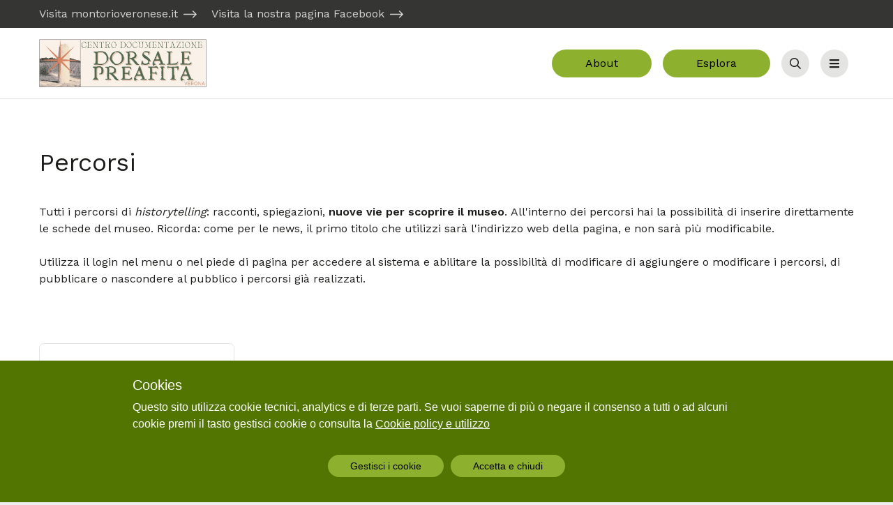

--- FILE ---
content_type: text/html; charset=utf-8
request_url: https://dorsalepreafita.archiui.com/percorsi
body_size: 12776
content:
<!doctype html>
<html data-n-head-ssr lang="it-IT" data-n-head="%7B%22lang%22:%7B%22ssr%22:%22it-IT%22%7D%7D">
  <head >
    <meta data-n-head="ssr" charset="utf-8"><meta data-n-head="ssr" name="viewport" content="width=device-width, initial-scale=1"><meta data-n-head="ssr" data-hid="description" name="description" content="Archiui - Archivio storico"><meta data-n-head="ssr" data-hid="keywords" name="keywords" content="Archivio archiui"><meta data-n-head="ssr" data-hid="robots" name="robots" content="index, follow"><meta data-n-head="ssr" data-hid="og:locale" property="og:locale" content="it_IT"><meta data-n-head="ssr" data-hid="og:locale:alternate-en-US" property="og:locale:alternate" content="en_US"><meta data-n-head="ssr" data-hid="og:locale:alternate-fr-FR" property="og:locale:alternate" content="fr_FR"><meta data-n-head="ssr" data-hid="og:locale:alternate-es-ES" property="og:locale:alternate" content="es_ES"><link data-n-head="ssr" rel="icon" type="image/x-icon" href="/favicon.ico"><link data-n-head="ssr" data-hid="alternate-hreflang-it-IT" rel="alternate" href="/percorsi" hreflang="it-IT"><link data-n-head="ssr" data-hid="alternate-hreflang-en-US" rel="alternate" href="/en/percorsi" hreflang="en-US"><link data-n-head="ssr" data-hid="alternate-hreflang-fr-FR" rel="alternate" href="/fr/percorsi" hreflang="fr-FR"><link data-n-head="ssr" data-hid="alternate-hreflang-es-ES" rel="alternate" href="/es/percorsi" hreflang="es-ES"><style data-n-head="ssr" type="text/css">
        :root {
            --color-black:#1c1d1a;
            --color-white:#FFFFFF;
            --color-primary: #8DB12F;
            --color-on-primary: #000000;
            --color-primary-dark: #517500;
            --color-on-primary-dark: #FFFFFF;
            --color-primary-light: #c9ed6b;
            --color-on-primary-light: #000000;
            --color-gray-black:#353633;
            --color-gray-darker:#41423f;
            --color-gray-dark:#676865;
            --color-gray:#d5d5d3;
            --color-gray-light:#e4e4e2;
            --color-gray-lighter:#f3f3f1;
            --color-gray-white:#fdfdfb;
            --color-primary-rgb:141,177,47;
            --color-background: #FFFFFF;
            --color-surface: #FFFFFF;
            --color-gray-on-surface: #757575;
            --color-edit: #EFFF00;
            --color-edit-dark: #DEE93C;
          }
      </style><script data-n-head="ssr" src="https://www.google.com/recaptcha/api.js?render=6LcLQCgrAAAAAIpNWB_EXjd3l_8qp2YS9HNTrLKU"></script><link rel="preload" href="/_nuxt/2def0730debdcca4e9ce.js" as="script"><link rel="preload" href="/_nuxt/55fd365cf19edb59f8f4.js" as="script"><link rel="preload" href="/_nuxt/2e7d2888ba69a85e341f.css" as="style"><link rel="preload" href="/_nuxt/77803b8eb9f6895dcbc7.js" as="script"><link rel="preload" href="/_nuxt/deb7353879784765ba24.css" as="style"><link rel="preload" href="/_nuxt/a10d315543d855c4b15c.js" as="script"><link rel="preload" href="/_nuxt/6d9199873e6c8171bd53.js" as="script"><link rel="preload" href="/_nuxt/3b103a69e3da8c091a02.css" as="style"><link rel="preload" href="/_nuxt/caa4c3fa8a58e4d95ecf.js" as="script"><link rel="stylesheet" href="/_nuxt/2e7d2888ba69a85e341f.css"><link rel="stylesheet" href="/_nuxt/deb7353879784765ba24.css"><link rel="stylesheet" href="/_nuxt/3b103a69e3da8c091a02.css">
  </head>
  <body class="bg-aui-background" data-n-head="%7B%22class%22:%7B%22ssr%22:%22bg-aui-background%22%7D%7D">
    <div data-server-rendered="true" id="__nuxt"><!----><div id="__layout"><div class="flex flex-col relative"><!----> <header class="relative" data-v-265ecfe5><div data-v-84f04a8a data-v-265ecfe5><a href="#main" class="skip-link" data-v-84f04a8a>Vai al contenuto principale</a></div> <div class="bg-gray-black text-gray py-2" data-v-265ecfe5><div class="container" data-v-265ecfe5><ul class="aui-link-list scrolling-wrapper-flexbox" data-v-265ecfe5><li data-v-265ecfe5><a href="https://montorioveronese.it" target="_blank" rel="noopener" class="group hover:text-on-gray-dark relative mr-4" data-v-265ecfe5>
            Visita montorioveronese.it
            <svg aria-hidden="true" focusable="false" data-prefix="fal" data-icon="long-arrow-right" role="img" xmlns="http://www.w3.org/2000/svg" viewBox="0 0 448 512" class="arrowlink absolute ml-2 transition group-hover:ml-4 svg-inline--fa fa-long-arrow-right fa-w-14 fa-lg" data-v-265ecfe5 data-v-265ecfe5><path fill="currentColor" d="M311.03 131.515l-7.071 7.07c-4.686 4.686-4.686 12.284 0 16.971L387.887 239H12c-6.627 0-12 5.373-12 12v10c0 6.627 5.373 12 12 12h375.887l-83.928 83.444c-4.686 4.686-4.686 12.284 0 16.971l7.071 7.07c4.686 4.686 12.284 4.686 16.97 0l116.485-116c4.686-4.686 4.686-12.284 0-16.971L328 131.515c-4.686-4.687-12.284-4.687-16.97 0z" data-v-265ecfe5 data-v-265ecfe5></path></svg></a></li><li data-v-265ecfe5><a href="https://www.facebook.com/Centro-di-Documentazione-della-Dorsale-Preafita-101683265823463" target="_blank" rel="noopener" class="group hover:text-on-gray-dark relative mr-4" data-v-265ecfe5>
            Visita la nostra pagina Facebook
            <svg aria-hidden="true" focusable="false" data-prefix="fal" data-icon="long-arrow-right" role="img" xmlns="http://www.w3.org/2000/svg" viewBox="0 0 448 512" class="arrowlink absolute ml-2 transition group-hover:ml-4 svg-inline--fa fa-long-arrow-right fa-w-14 fa-lg" data-v-265ecfe5 data-v-265ecfe5><path fill="currentColor" d="M311.03 131.515l-7.071 7.07c-4.686 4.686-4.686 12.284 0 16.971L387.887 239H12c-6.627 0-12 5.373-12 12v10c0 6.627 5.373 12 12 12h375.887l-83.928 83.444c-4.686 4.686-4.686 12.284 0 16.971l7.071 7.07c4.686 4.686 12.284 4.686 16.97 0l116.485-116c4.686-4.686 4.686-12.284 0-16.971L328 131.515c-4.686-4.687-12.284-4.687-16.97 0z" data-v-265ecfe5 data-v-265ecfe5></path></svg></a></li></ul></div></div> <div class="bg-background py-4 border-b border-gray-light" data-v-265ecfe5><div class="container" data-v-265ecfe5><div class="flex items-center justify-between" data-v-265ecfe5><div class="flex-grow" data-v-265ecfe5><a href="/" class="block nuxt-link-active" data-v-265ecfe5><img alt="Centro di Documentazione della DORSALE PREAFITA" class="max-h-16 max-w-15 inline-block" data-v-265ecfe5></a></div> <div class="flex justify-end flex-1" data-v-265ecfe5><a href="/about" class="mx-2 btn primary isBig hidden lg:flex" data-v-265ecfe5>
            About
          </a> <a href="/esplora" class="mx-2 btn primary isBig hidden md:flex" data-v-265ecfe5>
            Esplora
          </a> <button title="" type="button" aria-controls="search-bar" aria-expanded="false" class="mx-2 light iconOnly isBig" data-v-265ecfe5><span class="btn-text visuallyhidden">Cerca</span> <svg aria-hidden="true" focusable="false" data-prefix="far" data-icon="search" role="img" xmlns="http://www.w3.org/2000/svg" viewBox="0 0 512 512" class="btn-icon svg-inline--fa fa-search fa-w-16"><path fill="currentColor" d="M508.5 468.9L387.1 347.5c-2.3-2.3-5.3-3.5-8.5-3.5h-13.2c31.5-36.5 50.6-84 50.6-136C416 93.1 322.9 0 208 0S0 93.1 0 208s93.1 208 208 208c52 0 99.5-19.1 136-50.6v13.2c0 3.2 1.3 6.2 3.5 8.5l121.4 121.4c4.7 4.7 12.3 4.7 17 0l22.6-22.6c4.7-4.7 4.7-12.3 0-17zM208 368c-88.4 0-160-71.6-160-160S119.6 48 208 48s160 71.6 160 160-71.6 160-160 160z"></path></svg></button> <button title="" type="button" aria-controls="menu" aria-expanded="false" class="mx-2 light iconOnly isBig" data-v-265ecfe5><span class="btn-text visuallyhidden">Menu</span> <svg aria-hidden="true" focusable="false" data-prefix="fas" data-icon="bars" role="img" xmlns="http://www.w3.org/2000/svg" viewBox="0 0 448 512" class="btn-icon svg-inline--fa fa-bars fa-w-14"><path fill="currentColor" d="M16 132h416c8.837 0 16-7.163 16-16V76c0-8.837-7.163-16-16-16H16C7.163 60 0 67.163 0 76v40c0 8.837 7.163 16 16 16zm0 160h416c8.837 0 16-7.163 16-16v-40c0-8.837-7.163-16-16-16H16c-8.837 0-16 7.163-16 16v40c0 8.837 7.163 16 16 16zm0 160h416c8.837 0 16-7.163 16-16v-40c0-8.837-7.163-16-16-16H16c-8.837 0-16 7.163-16 16v40c0 8.837 7.163 16 16 16z"></path></svg></button></div></div></div></div> <div id="menu" class="bg-surface py-8 border-b border-gray-light" style="display:none;" data-v-265ecfe5 data-v-265ecfe5><div class="container flex flex-col md:flex-row justify-between items-start" data-v-265ecfe5><div class="flex flex-col" data-v-265ecfe5><nav data-v-265ecfe5><ul class="list-none flex flex-col md:flex-row" data-v-265ecfe5><li class="mr-10 my-2" data-v-265ecfe5><a href="/" class="text-on-gray text-lg hover:underline nuxt-link-active" data-v-265ecfe5>
                  Home
                </a></li><li class="mr-10 my-2" data-v-265ecfe5><a href="/about" class="text-on-gray text-lg hover:underline" data-v-265ecfe5>
                  About
                </a></li><li class="mr-10 my-2" data-v-265ecfe5><a href="/esplora" class="text-on-gray text-lg hover:underline" data-v-265ecfe5>
                  Esplora
                </a></li><li class="mr-10 my-2" data-v-265ecfe5><a href="/mostre" class="text-on-gray text-lg hover:underline" data-v-265ecfe5>
                  Mostre
                </a></li></ul></nav> <div class="flex justify-between items-center mt-4" data-v-265ecfe5><a href="/login" data-v-265ecfe5><svg aria-hidden="true" focusable="false" data-prefix="far" data-icon="sign-in" role="img" xmlns="http://www.w3.org/2000/svg" viewBox="0 0 512 512" class="svg-inline--fa fa-sign-in fa-w-16 fa-fw" data-v-265ecfe5><path fill="currentColor" d="M416 448h-84c-6.6 0-12-5.4-12-12v-24c0-6.6 5.4-12 12-12h84c26.5 0 48-21.5 48-48V160c0-26.5-21.5-48-48-48h-84c-6.6 0-12-5.4-12-12V76c0-6.6 5.4-12 12-12h84c53 0 96 43 96 96v192c0 53-43 96-96 96zM167.1 83.5l-19.6 19.6c-4.8 4.8-4.7 12.5.2 17.1L260.8 230H12c-6.6 0-12 5.4-12 12v28c0 6.6 5.4 12 12 12h248.8L147.7 391.7c-4.8 4.7-4.9 12.4-.2 17.1l19.6 19.6c4.7 4.7 12.3 4.7 17 0l164.4-164c4.7-4.7 4.7-12.3 0-17l-164.4-164c-4.7-4.6-12.3-4.6-17 .1z" data-v-265ecfe5></path></svg>
              Login
            </a> <!----> <!----> <!----> <div class="flex items-center ml-4" data-v-2f1cd5d4 data-v-265ecfe5><span id="" class="mr-2 text-sm" data-v-2f1cd5d4>Dark mode</span> <button role="switch" aria-checked="false" aria-labelledby="" class="bg-gray-lighter" data-v-2f1cd5d4><span class="isDefault" data-v-2f1cd5d4><span class="label" data-v-2f1cd5d4>off</span></span> <span class="isDefault" data-v-2f1cd5d4><span class="label" data-v-2f1cd5d4>on</span></span></button></div></div></div> <!----></div></div> <div id="search-bar" class="bg-surface py-8 border-b border-gray-light" style="display:none;" data-v-265ecfe5 data-v-265ecfe5><div class="container" data-v-265ecfe5><div class="w-full relative" data-v-265ecfe5><div class="searchbar" data-v-69c9555c data-v-265ecfe5><div class="searchbar__wrapper relative" style="--vk-offset: 4rem;" data-v-69c9555c><input type="text" placeholder="Cerca nell'archivio..." aria-label="inputbar" value="" data-v-69c9555c> <button title="" type="button" class="ml-2 primary iconOnly" data-v-69c9555c><span class="btn-text visuallyhidden">Cerca</span> <svg aria-hidden="true" focusable="false" data-prefix="far" data-icon="search" role="img" xmlns="http://www.w3.org/2000/svg" viewBox="0 0 512 512" class="btn-icon svg-inline--fa fa-search fa-w-16"><path fill="currentColor" d="M508.5 468.9L387.1 347.5c-2.3-2.3-5.3-3.5-8.5-3.5h-13.2c31.5-36.5 50.6-84 50.6-136C416 93.1 322.9 0 208 0S0 93.1 0 208s93.1 208 208 208c52 0 99.5-19.1 136-50.6v13.2c0 3.2 1.3 6.2 3.5 8.5l121.4 121.4c4.7 4.7 12.3 4.7 17 0l22.6-22.6c4.7-4.7 4.7-12.3 0-17zM208 368c-88.4 0-160-71.6-160-160S119.6 48 208 48s160 71.6 160 160-71.6 160-160 160z"></path></svg></button></div></div></div></div></div></header> <!----> <main id="main" class="flex-grow flex flex-col"><div class="bg-white"><div class="container my-16"><header class="my-16"><h1 placeholder="Inizia a scrivere" class="mb-8" data-v-4b1c3ee7></h1> <div class="aui-editor"><p>Tutti i percorsi di <i>historytelling</i>: racconti, spiegazioni, <b>nuove vie per scoprire il museo</b>.&nbsp;All'interno dei percorsi hai la possibilità di inserire direttamente le schede del museo. Ricorda: come per le news, il primo titolo che utilizzi sarà l'indirizzo web della pagina, e non sarà più modificabile.&nbsp;<div><p><br></p><p>Utilizza il login nel menu o nel piede di pagina per accedere al sistema e abilitare la possibilità di modificare di aggiungere o modificare i percorsi, di pubblicare o nascondere al pubblico i percorsi già realizzati.</p></div></p></div></header> <!----> <div class="flex flex-wrap -mx-2"><article class="w-full md:w-1/4 px-2 my-4"><section><!----> <article class="aui-card bg-surface group" data-v-24871943><a href="/percorsi/larchivio-oggi-come-modificare-i-contenuti" data-v-24871943><div class="flex flex-col-reverse flex-col" data-v-24871943><div class="aui-card__imgwrapper" data-v-24871943><div class="aui-image h-0 bg-no-repeat bg-center bg-cover aspect-ratio-4/3" data-v-0afdcad3 data-v-24871943><!----></div></div> <div class="aui-card__titlewrapper" data-v-24871943><h4 class="text-1xl font-normal mb-8 leading-tight m-4 pr-4 text-black" data-v-24871943>L'archivio, oggi: come modificare i contenuti</h4> <!----></div></div></a></article></section></article></div></div></div></main> <footer class="pt-10 bg-gray-black text-on-gray-dark aui-footer"><div class="container flex flex-col lg:flex-row-reverse text-sm pb-8"><div class="flex w-full lg:w-3/5 flex-wrap md:flex-no-wrap justify-between"><div class="w-full md:w-1/2 lg:w-1/4 mb-4 py-4 lg:py-8"><h3>Contatti</h3> <ul class="mt-6"><li class="my-2"><a href="mailto:montorioveronese@gmail.com"><svg aria-hidden="true" focusable="false" data-prefix="far" data-icon="envelope" role="img" xmlns="http://www.w3.org/2000/svg" viewBox="0 0 512 512" class="svg-inline--fa fa-envelope fa-w-16 fa-fw"><path fill="currentColor" d="M464 64H48C21.49 64 0 85.49 0 112v288c0 26.51 21.49 48 48 48h416c26.51 0 48-21.49 48-48V112c0-26.51-21.49-48-48-48zm0 48v40.805c-22.422 18.259-58.168 46.651-134.587 106.49-16.841 13.247-50.201 45.072-73.413 44.701-23.208.375-56.579-31.459-73.413-44.701C106.18 199.465 70.425 171.067 48 152.805V112h416zM48 400V214.398c22.914 18.251 55.409 43.862 104.938 82.646 21.857 17.205 60.134 55.186 103.062 54.955 42.717.231 80.509-37.199 103.053-54.947 49.528-38.783 82.032-64.401 104.947-82.653V400H48z"></path></svg>
              Informazioni
            </a></li></ul> <ul class="mt-4"></ul></div> <div class="w-full md:w-1/2 lg:w-1/4 mb-4 py-4 lg:py-8"><h3>Centro di Documentazione della Dorsale Preafita</h3> <div class="mt-6"><p>Piazza delle Penne Nere n. 2</p><p>Montorio Veronese</p><p>37141 Verona</p></div></div> <div class="md:mt-0 w-full md:w-1/2 lg:w-1/4 mb-4 py-4 lg:py-8"><h3>Menu</h3> <ul class="list-reset mt-6"><li class="my-2"><a href="/" class="nuxt-link-active">Home</a></li><li class="my-2"><a href="/about">About</a></li><li class="my-2"><a href="/esplora">Esplora</a></li><li class="my-2"><a href="/mostre">Mostre</a></li> <li class="my-2"><a href="/cookiepolicy" rel="nofollow">Cookie policy e utilizzo</a></li> <li class="my-2"><a href="/login">Login</a></li></ul></div></div> <div class="flex w-full lg:w-2/5 border-gray-dark border-t lg:border-0"><div class="w-full md:w-1/2 lg:w-1/4 mb-4 pt-8 lg:py-8"><span class="label pb-2">Powered by</span> <a href="http://archiui.com" target="_blank" rel="noopener"><span class="visuallyhidden">Archiui</span> <div class="aui-logo-tipi aui-footer-logo"><!----> <!----> <svg xmlns="http://www.w3.org/2000/svg" width="168" height="30.199" viewBox="0 0 166.54 30.21"><g id="Livello_2" data-name="Livello 2"><g id="Livello_1-2" data-name="Livello 1" class="text-on-surface fill-current"><path d="M34.5,8.06a.17.17,0,0,1,.06.3,9.79,9.79,0,0,0-1.1,1.13,11.55,11.55,0,0,0-1.68,2.91.17.17,0,0,1-.18.1,4.35,4.35,0,0,0-.72,0,3.53,3.53,0,0,0-2.63,1.07c-1.23,1.15-1.56,3.08-1.56,4.81V29.49a.18.18,0,0,1-.18.17H21.72a.17.17,0,0,1-.18-.17h0v-21a.18.18,0,0,1,.18-.17H23a3.21,3.21,0,0,1,3.19,2.79,6.61,6.61,0,0,1,6.12-3.33h.18A6.88,6.88,0,0,1,34.5,8.06Z"></path> <path d="M17.94,12.09c-1.24-3.21-4.37-4.36-8-4.36-4.7,0-8.49,2.08-8.87,6.76a.18.18,0,0,0,.16.2H5.84A.18.18,0,0,0,6,14.53c.19-1.87,1.57-2.88,3.9-2.88,2.92,0,3.62,1.35,3.62,3.37v1.32l-6.3.45C3.16,17.07,0,19.42,0,23.49,0,27,2.63,30.2,7.73,30.2A7.54,7.54,0,0,0,14.23,27h0a3.14,3.14,0,0,0,3.1,2.67h1a.18.18,0,0,0,.18-.18h0V16.41A12,12,0,0,0,17.94,12.09Zm-4.4,9.05c0,3.17-2.27,4.9-5.48,4.9a2.82,2.82,0,0,1-3-2.56v-.11c0-1.73,1.52-2.68,3.08-2.8l5.43-.41Z"></path> <path d="M74.79,8.44v21a.18.18,0,0,0,.18.18h4.87a.18.18,0,0,0,.18-.18h0v-21a.19.19,0,0,0-.17-.18H75a.18.18,0,0,0-.18.18Z"></path> <path d="M101.2,8.44v21a.18.18,0,0,1-.18.18H99.74a3.22,3.22,0,0,1-3.19-2.8h0a6.65,6.65,0,0,1-6.3,3.33A7.52,7.52,0,0,1,83,22.59V8.44a.17.17,0,0,1,.17-.17H88a.17.17,0,0,1,.18.17h0v13c0,2.51,1,4.07,3.7,4.07a3.52,3.52,0,0,0,2.63-1.07c1.23-1.15,1.56-3.08,1.56-4.81V8.44a.17.17,0,0,1,.18-.17H101a.17.17,0,0,1,.18.17Z"></path> <path d="M104.19,8.44v21a.18.18,0,0,0,.18.18h4.86a.18.18,0,0,0,.18-.18h0v-21a.19.19,0,0,0-.17-.18h-4.87a.18.18,0,0,0-.18.18Z"></path> <circle cx="77.39" cy="2.76" r="2.76" fill="#8DB12F" class="cls-1"></circle> <path d="M85.59,0h21.19a2.75,2.75,0,0,1,2.76,2.76h0a2.75,2.75,0,0,1-2.76,2.75H85.59a2.76,2.76,0,0,1-2.76-2.75h0A2.76,2.76,0,0,1,85.59,0Z" fill="#8DB12F" class="cls-1"></path> <path d="M64.56,7.73a7.2,7.2,0,0,0-5.84,2.8V.18A.18.18,0,0,0,58.54,0H53.75a.18.18,0,0,0-.18.18h0v29.3a.18.18,0,0,0,.18.18h4.79a.18.18,0,0,0,.18-.18h0V18.39c0-2.63,1.31-5.93,4.4-5.93,2.71,0,3.53,1.53,3.53,4v13a.18.18,0,0,0,.18.18h4.79a.17.17,0,0,0,.17-.18h0V15.38C71.8,11,69.13,7.73,64.56,7.73Z"></path> <path d="M45.42,24.06a3.77,3.77,0,0,1-3.29,1.61A4.18,4.18,0,0,1,39,24.31c-1.24-1.36-1.45-3.37-1.45-5.39s.21-4.07,1.45-5.43a4.19,4.19,0,0,1,3.13-1.32,3.77,3.77,0,0,1,3.29,1.61,4.31,4.31,0,0,1,.6,1.81.18.18,0,0,0,.17.17H50.9a.2.2,0,0,0,.18-.19h0a8.32,8.32,0,0,0-1.64-4.46,9.33,9.33,0,0,0-7.31-3.37,9.76,9.76,0,0,0-7.45,3.37,12.23,12.23,0,0,0-2.34,7.82,12.23,12.23,0,0,0,2.34,7.82,9.76,9.76,0,0,0,7.45,3.37,9.36,9.36,0,0,0,7.32-3.37,8.36,8.36,0,0,0,1.63-4.46.19.19,0,0,0-.17-.19H46.19a.17.17,0,0,0-.17.17A4.27,4.27,0,0,1,45.42,24.06Z"></path> <path d="M115.56,8.58h2.54l4,9.49h.07l3.95-9.49h2.53V21.11h-1.7V10.81h0l-4.23,10.3h-1.13l-4.23-10.3h0v10.3h-1.7Z" class="cls-2"></path> <path d="M133.19,8.58v7.69a5.3,5.3,0,0,0,.16,1.21,3.81,3.81,0,0,0,.53,1.16,2.88,2.88,0,0,0,2.46,1.2,3,3,0,0,0,1.49-.34,2.79,2.79,0,0,0,1-.86,3.61,3.61,0,0,0,.54-1.16,5.3,5.3,0,0,0,.16-1.21V8.58h1.69v8a5.08,5.08,0,0,1-.37,2,4.7,4.7,0,0,1-1,1.55,4.58,4.58,0,0,1-1.54,1,5.41,5.41,0,0,1-3.83,0,4.58,4.58,0,0,1-1.54-1,4.7,4.7,0,0,1-1-1.55,5.08,5.08,0,0,1-.37-2v-8Z" class="cls-2"></path> <path d="M144.56,18.5a2.77,2.77,0,0,0,1.17,1,3.54,3.54,0,0,0,1.48.33,2.91,2.91,0,0,0,.87-.13,2.5,2.5,0,0,0,.8-.4,2.23,2.23,0,0,0,.6-.66,1.74,1.74,0,0,0,.23-.9,1.36,1.36,0,0,0-.46-1.1,3.9,3.9,0,0,0-1.14-.64c-.46-.17-1-.34-1.49-.5a6.25,6.25,0,0,1-1.49-.66A3.65,3.65,0,0,1,144,13.71a3.55,3.55,0,0,1-.46-1.94,3.22,3.22,0,0,1,.24-1.17,3.28,3.28,0,0,1,.75-1.13,4.14,4.14,0,0,1,1.32-.86,4.91,4.91,0,0,1,1.94-.35,6.69,6.69,0,0,1,2,.29,3.35,3.35,0,0,1,1.65,1.15L150,11a2.2,2.2,0,0,0-.9-.8,2.89,2.89,0,0,0-1.33-.3,3.33,3.33,0,0,0-1.18.18,2.31,2.31,0,0,0-.75.48,1.81,1.81,0,0,0-.4.63,2.08,2.08,0,0,0-.11.62A1.56,1.56,0,0,0,145.8,13a3.54,3.54,0,0,0,1.14.69,12.86,12.86,0,0,0,1.48.48,6.34,6.34,0,0,1,1.49.59,3.41,3.41,0,0,1,1.14,1,3,3,0,0,1,.46,1.78,3.78,3.78,0,0,1-.34,1.63,3.64,3.64,0,0,1-.93,1.22,4.19,4.19,0,0,1-1.38.76,5.26,5.26,0,0,1-1.7.26,6.23,6.23,0,0,1-2.28-.42,3.72,3.72,0,0,1-1.72-1.31Z" class="cls-2"></path> <path d="M154,8.58h8.09v1.6h-6.39v3.73h5.94V15.5h-5.94v4h6.7v1.59H154Z" class="cls-2"></path> <path d="M164.84,8.58h1.7V21.11h-1.7Z" class="cls-2"></path></g></g></svg> <!----> <!----></div></a></div></div></div></footer> <!----></div></div></div><script>window.__NUXT__=(function(a,b,c,d,e,f,g,h,i,j,k,l,m,n,o,p,q,r,s,t,u,v){return {layout:"default",data:[{collection:q,data:{id:q,title:"Percorsi",intro:"Tutti i percorsi di \u003Ci\u003Ehistorytelling\u003C\u002Fi\u003E: racconti, spiegazioni, \u003Cb\u003Enuove vie per scoprire il museo\u003C\u002Fb\u003E.&nbsp;All'interno dei percorsi hai la possibilità di inserire direttamente le schede del museo. Ricorda: come per le news, il primo titolo che utilizzi sarà l'indirizzo web della pagina, e non sarà più modificabile.&nbsp;\u003Cdiv\u003E\u003Cp\u003E\u003Cbr\u003E\u003C\u002Fp\u003E\u003Cp\u003EUtilizza il login nel menu o nel piede di pagina per accedere al sistema e abilitare la possibilità di modificare di aggiungere o modificare i percorsi, di pubblicare o nascondere al pubblico i percorsi già realizzati.\u003C\u002Fp\u003E\u003C\u002Fdiv\u003E"},docs:[{id:r,date:{_nanoseconds:i,_seconds:1571397827},title:"L'archivio, oggi: come modificare i contenuti",content:[{type:j,value:"Per modificare i contenuti è sufficiente accedere e attivare la funzionalità di modifica nel tasto&nbsp;\u003Ci\u003Eswitch \u003C\u002Fi\u003Edella barra menu in alto."},{type:j,value:"Una volta attivata la modalità di modifica basta cliccare sul testo interessato per cambiarlo. I tasti in basso permettono di aggiungere testi, titoli, immagini, gallery o schede dell'archivio.&nbsp;"},{type:j,value:"\u003Cp\u003EEt egestas quis ipsum suspendisse ultrices gravida. Proin sagittis nisl rhoncus mattis rhoncus urna neque. Montes nascetur ridiculus mus mauris vitae. Facilisis mauris sit amet massa vitae tortor. A pellentesque sit amet porttitor eget. Aliquam faucibus purus in massa tempor nec. Tempus quam pellentesque nec nam aliquam. Nec ultrices dui sapien eget. Aenean sed adipiscing diam donec adipiscing tristique risus nec feugiat. Eget nullam non nisi est sit amet facilisis magna.\u003C\u002Fp\u003E"},{type:"title",value:"Mi bibendum neque egestas congue quisque egestas. Quis vel eros donec ac odio tempor. Congue eu consequat ac felis. Tincidunt tortor aliquam nulla facilisi cras fermentum odio."},{type:j,value:"\u003Cp\u003ELorem ipsum dolor sit amet, consectetur adipiscing elit, sed do eiusmod tempor incididunt ut labore et dolore magna aliqua. Non arcu risus quis varius quam quisque id diam vel. Sem et tortor consequat id. Vestibulum sed arcu non odio euismod lacinia at quis risus. At in tellus integer feugiat scelerisque varius morbi enim nunc. Elit ullamcorper dignissim cras tincidunt lobortis. Facilisi nullam vehicula ipsum a arcu cursus vitae congue mauris. Velit egestas dui id ornare arcu odio ut sem. In est ante in nibh mauris. Malesuada fames ac turpis egestas integer eget aliquet nibh praesent. Aliquet lectus proin nibh nisl condimentum id venenatis. Vestibulum mattis ullamcorper velit sed ullamcorper morbi. At tempor commodo ullamcorper a.\u003C\u002Fp\u003E"}],cover:{alt:"Questo è il titolo dell'immagine scelta",url:"https:\u002F\u002Ffirebasestorage.googleapis.com\u002Fv0\u002Fb\u002Farchiui.appspot.com\u002Fo\u002Fcultura-it%2Fplaceholder-percorso.png?alt=media&token=0e70c829-60f8-4e81-8e7c-b39732037db8"},public:g,link:{name:"percorsi-slug",params:{slug:r}},primaryImg:h}]}],error:h,state:{options:{id:"options",title:"Centro di Documentazione della DORSALE PREAFITA",logo:{url:"https:\u002F\u002Ffirebasestorage.googleapis.com\u002Fv0\u002Fb\u002Farchiui.appspot.com\u002Fo\u002Fdorsalepreafita-it%2Foptions%2Flogo%202%20(ritaglio).jpeg?alt=media&token=0c1afe73-7f33-44c7-900c-485da9563527"},footer_blocks:[{title:s,text:"\u003Cp\u003EPiazza delle Penne Nere n. 2\u003C\u002Fp\u003E\u003Cp\u003EMontorio Veronese\u003C\u002Fp\u003E\u003Cp\u003E37141 Verona\u003C\u002Fp\u003E"}],contatti:{phone:[],emails:[{text:"Informazioni",email:"montorioveronese@gmail.com"}]},header_links:{visible:g,links:[{url:"https:\u002F\u002Fmontorioveronese.it",text:"Visita montorioveronese.it"},{url:"https:\u002F\u002Fwww.facebook.com\u002FCentro-di-Documentazione-della-Dorsale-Preafita-101683265823463",text:"Visita la nostra pagina Facebook"}]},profile:{label:"base",id:e},creation_date:{_seconds:1629111879,_nanoseconds:384000000},tracciato:"musei",multilanguage:{en:a,fr:a},email_newsletter:"",public:g,hierarchyTop:g,colors:{primary:"#8DB12F",primaryDark:"#517500",primaryLight:"#c9ed6b",onPrimary:t,onPrimaryDark:k,onPrimaryLight:t,black:"#1c1d1a",grayBlack:"#353633",grayDarker:"#41423f",grayDark:"#676865",grayPrimaryRgb:[141,177,47],gray:"#d5d5d3",grayLight:"#e4e4e2",grayLighter:"#f3f3f1",grayWhite:"#fdfdfb",white:k,background:k,backgroundInvert:"#0A0A0A",surface:k,surfaceInvert:"#121212",grayBlackInvert:"#1F1F1F",grayDarkerInvert:"#333333",grayDarkInvert:"#454545",grayInvert:"#757575",edit:"#EFFF00",editDark:"#DEE93C"},menu:{},expire:"19\u002F09\u002F2020",patternPassword:"(?=.*[a-z])(?=.*[A-Z]).{6,}",patternMsg:u},environment:{id:"prod",topLinks:[{link:"https:\u002F\u002Fwww.archiui.com",label:"archiui.com"},{link:"https:\u002F\u002Fwww.archiui.com\u002Fit\u002Fassistenza",label:"form assistenza"}],backgroundImage:"https:\u002F\u002Ffirebasestorage.googleapis.com\u002Fv0\u002Fb\u002Farchiui.appspot.com\u002Fo\u002F_env%2FArchiui-copertina1.jpg?alt=media&token=3367d4ff-66ed-4012-9f47-4ec86c85b54c",title:"Sfoglia la nuova Brochure di Archiui",body:"Una piattaforma, due soluzioni e infinite possibilità per valorizzare il tuo archivio. Scopri tutte le novità di Archiui nella nuova brochure!",bottomLinks:[{link:"https:\u002F\u002Ffirebasestorage.googleapis.com\u002Fv0\u002Fb\u002Farchiui.appspot.com\u002Fo\u002F_env%2Fpresentazione_archiui.pdf?alt=media&token=dc11572b-2780-4c11-9901-419a17a3adc4",label:"Scarica"}]},filtri:[{_id:{path:"\u002FtipologiaObject",name:"Tipologie",id:"f0857b3f8b30a795a311c1dc64c9eb31",type:b},count:317,children:[{_id:{path:"\u002FtipologiaObject\u002FMuseo",name:"Museo",id:"e706bdf52f78ee9ca8704e78555d9c8b",type:b},count:123,children:[{_id:{path:"\u002FtipologiaObject\u002FMuseo\u002FManufatto",name:"Manufatto",id:"7bb33c584c58d54732e58a04dcf5befc",type:b},count:f,children:[],selected:a,showChildren:a,icon:c,link:{name:d,query:{filtro:["common|7bb33c584c58d54732e58a04dcf5befc|Manufatto|\u002FtipologiaObject\u002FMuseo\u002FManufatto"]}}},{_id:{path:"\u002FtipologiaObject\u002FMuseo\u002FBene naturalistico",name:"Bene naturalistico",id:"f6e57a75087c321b457f20cfa21733ab",type:b},count:l,children:[],selected:a,showChildren:a,icon:c,link:{name:d,query:{filtro:["common|f6e57a75087c321b457f20cfa21733ab|Bene naturalistico|\u002FtipologiaObject\u002FMuseo\u002FBene naturalistico"]}}},{_id:{path:"\u002FtipologiaObject\u002FMuseo\u002FOpera d'arte",name:"Opera d'arte",id:"0dab520356511f5a4af3ea7ce0d5f095",type:b},count:l,children:[],selected:a,showChildren:a,icon:c,link:{name:d,query:{filtro:["common|0dab520356511f5a4af3ea7ce0d5f095|Opera d'arte|\u002FtipologiaObject\u002FMuseo\u002FOpera d'arte"]}}},{_id:{path:"\u002FtipologiaObject\u002FMuseo\u002FFotografia",name:"Fotografia",id:"8dae4d82241f0a1edaef580c2a578481",type:b},count:19,children:[],selected:a,showChildren:a,icon:c,link:{name:d,query:{filtro:["common|8dae4d82241f0a1edaef580c2a578481|Fotografia|\u002FtipologiaObject\u002FMuseo\u002FFotografia"]}}},{_id:{path:"\u002FtipologiaObject\u002FMuseo\u002FStampa",name:"Stampa",id:"3db97f26ba86feb241b8c73822e215ce",type:b},count:f,children:[],selected:a,showChildren:a,icon:c,link:{name:d,query:{filtro:["common|3db97f26ba86feb241b8c73822e215ce|Stampa|\u002FtipologiaObject\u002FMuseo\u002FStampa"]}}},{_id:{path:"\u002FtipologiaObject\u002FMuseo\u002FBene architettonico",name:"Bene architettonico",id:"04f19153b081674b594b664f4b6513ab",type:b},count:87,children:[],selected:a,showChildren:a,icon:c,link:{name:d,query:{filtro:["common|04f19153b081674b594b664f4b6513ab|Bene architettonico|\u002FtipologiaObject\u002FMuseo\u002FBene architettonico"]}}},{_id:{path:"\u002FtipologiaObject\u002FMuseo\u002FBene archeologico",name:"Bene archeologico",id:"c1550ad13b8cf57d2416c5acc0a8bfb8",type:b},count:n,children:[],selected:a,showChildren:a,icon:c,link:{name:d,query:{filtro:["common|c1550ad13b8cf57d2416c5acc0a8bfb8|Bene archeologico|\u002FtipologiaObject\u002FMuseo\u002FBene archeologico"]}}}],selected:a,showChildren:a,icon:c,link:{name:d,query:{filtro:["common|e706bdf52f78ee9ca8704e78555d9c8b|Museo|\u002FtipologiaObject\u002FMuseo"]}}},{_id:{path:"\u002FtipologiaObject\u002FBiblioteca",name:"Biblioteca",id:"a93b76266269b6970464cef79cafe332",type:b},count:78,children:[{_id:{path:"\u002FtipologiaObject\u002FBiblioteca\u002FPeriodico",name:"Periodico",id:"bc0066f55f6c16e4984bf08c55f29bee",type:b},count:e,children:[],selected:a,showChildren:a,icon:c,link:{name:d,query:{filtro:["common|bc0066f55f6c16e4984bf08c55f29bee|Periodico|\u002FtipologiaObject\u002FBiblioteca\u002FPeriodico"]}}},{_id:{path:"\u002FtipologiaObject\u002FBiblioteca\u002FBibliografica",name:"Bibliografica",id:"418b1eedb00c8306b79353cef35bb813",type:b},count:77,children:[],selected:a,showChildren:a,icon:c,link:{name:d,query:{filtro:["common|418b1eedb00c8306b79353cef35bb813|Bibliografica|\u002FtipologiaObject\u002FBiblioteca\u002FBibliografica"]}}}],selected:a,showChildren:a,icon:c,link:{name:d,query:{filtro:["common|a93b76266269b6970464cef79cafe332|Biblioteca|\u002FtipologiaObject\u002FBiblioteca"]}}},{_id:{path:"\u002FtipologiaObject\u002FArchivio",name:"Archivio",id:"64ed2352f5f45c9f22aea57ea14e118f",type:b},count:116,children:[{_id:{path:"\u002FtipologiaObject\u002FArchivio\u002FFondo - Raccolta",name:"Fondo \u002F Raccolta",id:"a9b7ac7e3c67ab4ec1309a419314e9c6",type:b},count:52,children:[],selected:a,showChildren:a,icon:c,link:{name:d,query:{filtro:["common|a9b7ac7e3c67ab4ec1309a419314e9c6|Fondo \u002F Raccolta|\u002FtipologiaObject\u002FArchivio\u002FFondo - Raccolta"]}}},{_id:{path:"\u002FtipologiaObject\u002FArchivio\u002FSerie",name:"Serie",id:"25a35e9a46208d749635eba6dc5de4c9",type:b},count:40,children:[],selected:a,showChildren:a,icon:c,link:{name:d,query:{filtro:["common|25a35e9a46208d749635eba6dc5de4c9|Serie|\u002FtipologiaObject\u002FArchivio\u002FSerie"]}}},{_id:{path:"\u002FtipologiaObject\u002FArchivio\u002FDocumento",name:"Documento",id:"a01bb97196346b05b04acccdd3d2a795",type:b},count:o,children:[],selected:a,showChildren:a,icon:c,link:{name:d,query:{filtro:["common|a01bb97196346b05b04acccdd3d2a795|Documento|\u002FtipologiaObject\u002FArchivio\u002FDocumento"]}}},{_id:{path:"\u002FtipologiaObject\u002FArchivio\u002FFascicolo",name:"Fascicolo",id:"5bb02a26016f9af81d1b994d69edb4e0",type:b},count:f,children:[],selected:a,showChildren:a,icon:c,link:{name:d,query:{filtro:["common|5bb02a26016f9af81d1b994d69edb4e0|Fascicolo|\u002FtipologiaObject\u002FArchivio\u002FFascicolo"]}}}],selected:a,showChildren:a,icon:c,link:{name:d,query:{filtro:["common|64ed2352f5f45c9f22aea57ea14e118f|Archivio|\u002FtipologiaObject\u002FArchivio"]}}}],selected:a,showChildren:a,icon:c,link:{name:d,query:{filtro:["common|f0857b3f8b30a795a311c1dc64c9eb31|tipologiaObject|\u002FtipologiaObject"]}},showChild:a,more:a},{_id:{path:"\u002FtipologiaEntity",name:"Indice",id:"e70a7d53f26a85d1ab80d1c6f62938f3",type:b},count:160,children:[{_id:{path:"\u002FtipologiaEntity\u002FPersona",name:"Persona",id:"93b9af3262ba8d81a1e849edc96c5901",type:b},count:95,children:[],selected:a,showChildren:a,icon:c,link:{name:d,query:{filtro:["common|93b9af3262ba8d81a1e849edc96c5901|Persona|\u002FtipologiaEntity\u002FPersona"]}}},{_id:{path:"\u002FtipologiaEntity\u002FEnte",name:"Ente",id:"7bcda7a42a763fc2d5cd0a46e4b38b0a",type:b},count:31,children:[],selected:a,showChildren:a,icon:c,link:{name:d,query:{filtro:["common|7bcda7a42a763fc2d5cd0a46e4b38b0a|Ente|\u002FtipologiaEntity\u002FEnte"]}}},{_id:{path:"\u002FtipologiaEntity\u002FGruppo-Collettivo-Scuola",name:"Gruppo\u002FCollettivo\u002FScuola",id:"2cdf150b2aef3c7df93f11ecf44a269a",type:b},count:21,children:[],selected:a,showChildren:a,icon:c,link:{name:d,query:{filtro:["common|2cdf150b2aef3c7df93f11ecf44a269a|Gruppo\u002FCollettivo\u002FScuola|\u002FtipologiaEntity\u002FGruppo-Collettivo-Scuola"]}}},{_id:{path:"\u002FtipologiaEntity\u002FFamiglia",name:"Famiglia",id:"f58eae9f86983c1624ad13b756dad92c",type:b},count:p,children:[],selected:a,showChildren:a,icon:c,link:{name:d,query:{filtro:["common|f58eae9f86983c1624ad13b756dad92c|Famiglia|\u002FtipologiaEntity\u002FFamiglia"]}}}],selected:a,showChildren:a,icon:c,link:{name:d,query:{filtro:["common|e70a7d53f26a85d1ab80d1c6f62938f3|tipologiaEntity|\u002FtipologiaEntity"]}},showChild:a,more:a},{_id:{path:"\u002FTema",name:"Tema",id:"f055088fba41cb53e3806e55a9f6896e",type:b},count:199,children:[{_id:{path:"\u002FTema\u002FI Quaderni della Dorsale",name:"I Quaderni della Dorsale",id:"5c4d9114abc2cd3a872df45607953071",cord:[],type:b},count:69,children:[],selected:a,showChildren:a,icon:c,link:{name:d,query:{filtro:["common|5c4d9114abc2cd3a872df45607953071|I Quaderni della Dorsale|\u002FTema\u002FI Quaderni della Dorsale"]}}},{_id:{path:"\u002FTema\u002FValpantena",name:"Valpantena",id:"aefddca2ae598b7a8ff57f98a6c8a51b",cord:[],type:b},count:63,children:[],selected:a,showChildren:a,icon:c,link:{name:d,query:{filtro:["common|aefddca2ae598b7a8ff57f98a6c8a51b|Valpantena|\u002FTema\u002FValpantena"]}}},{_id:{path:"\u002FTema\u002FChiese e oratori",name:"Chiese e oratori",id:"4d799bae5a031b669f5e34ed34c3197b",cord:[],type:b},count:33,children:[],selected:a,showChildren:a,icon:c,link:{name:d,query:{filtro:["common|4d799bae5a031b669f5e34ed34c3197b|Chiese e oratori|\u002FTema\u002FChiese e oratori"]}}},{_id:{path:"\u002FTema\u002FVille e palazzi",name:"Ville e palazzi",id:"95f8602ddef1fa70dc7428ad374b7096",cord:[],type:b},count:29,children:[],selected:a,showChildren:a,icon:c,link:{name:d,query:{filtro:["common|95f8602ddef1fa70dc7428ad374b7096|Ville e palazzi|\u002FTema\u002FVille e palazzi"]}}},{_id:{path:"\u002FTema\u002FVille e palazzi della Valpantena",name:"Ville e palazzi della Valpantena",id:"7670734fd330b728c14389c2367d77a6",cord:[],type:b},count:o,children:[],selected:a,showChildren:a,icon:c,link:{name:d,query:{filtro:["common|7670734fd330b728c14389c2367d77a6|Ville e palazzi della Valpantena|\u002FTema\u002FVille e palazzi della Valpantena"]}}},{_id:{path:"\u002FTema\u002FChiese e oratori della Valpantena",name:"Chiese e oratori della Valpantena",id:"00a8440582b1fc666d10f96b6d98e8da",cord:[],type:b},count:o,children:[],selected:a,showChildren:a,icon:c,link:{name:d,query:{filtro:["common|00a8440582b1fc666d10f96b6d98e8da|Chiese e oratori della Valpantena|\u002FTema\u002FChiese e oratori della Valpantena"]}}},{_id:{path:"\u002FTema\u002FSan Felice Extra",name:"San Felice Extra",id:"e7e3849a306ed054604abefe44d608b1",cord:[],type:b},count:18,children:[],selected:a,showChildren:a,icon:c,link:{name:d,query:{filtro:["common|e7e3849a306ed054604abefe44d608b1|San Felice Extra|\u002FTema\u002FSan Felice Extra"]}}},{_id:{path:"\u002FTema\u002FMontorio",name:"Montorio",id:"ffc7be97a03ae1f3de01d79eb0573969",cord:[],type:b},count:17,children:[],selected:a,showChildren:a,icon:c,link:{name:d,query:{filtro:["common|ffc7be97a03ae1f3de01d79eb0573969|Montorio|\u002FTema\u002FMontorio"]}}},{_id:{path:"\u002FTema\u002FFesta di San Felice",name:"Festa di San Felice",id:"c5bbc1c2e0c347133fc7f5fe5c3c4aa8",cord:[],type:b},count:v,children:[],selected:a,showChildren:a,icon:c,link:{name:d,query:{filtro:["common|c5bbc1c2e0c347133fc7f5fe5c3c4aa8|Festa di San Felice|\u002FTema\u002FFesta di San Felice"]}}},{_id:{path:"\u002FTema\u002FSiti storici",name:"Siti storici",id:"4bfa101b21ac20734acb8f20f31e1d92",cord:[],type:b},count:15,children:[],selected:a,showChildren:a,icon:c,link:{name:d,query:{filtro:["common|4bfa101b21ac20734acb8f20f31e1d92|Siti storici|\u002FTema\u002FSiti storici"]}}},{_id:{path:"\u002FTema\u002FSiti storici della Valpantena",name:"Siti storici della Valpantena",id:"8834ece76b913a69fee6a8b741a2e157",cord:[],type:b},count:14,children:[],selected:a,showChildren:a,icon:c,link:{name:d,query:{filtro:["common|8834ece76b913a69fee6a8b741a2e157|Siti storici della Valpantena|\u002FTema\u002FSiti storici della Valpantena"]}}},{_id:{path:"\u002FTema\u002FValsquaranto",name:"Valsquaranto",id:"6b8bc3383629f63c2cf2b3fa32eeaf1d",cord:[],type:b},count:p,children:[],selected:a,showChildren:a,icon:c,link:{name:d,query:{filtro:["common|6b8bc3383629f63c2cf2b3fa32eeaf1d|Valsquaranto|\u002FTema\u002FValsquaranto"]}}},{_id:{path:"\u002FTema\u002FChiese e oratori della Valsquaranto",name:"Chiese e oratori della Valsquaranto",id:"be9310e180500ee2e1c05750dab87e4a",cord:[],type:b},count:p,children:[],selected:a,showChildren:a,icon:c,link:{name:d,query:{filtro:["common|be9310e180500ee2e1c05750dab87e4a|Chiese e oratori della Valsquaranto|\u002FTema\u002FChiese e oratori della Valsquaranto"]}}},{_id:{path:"\u002FTema\u002FChiese parrocchiali",name:"Chiese parrocchiali",id:"cfb8466aafbc108773c36f512b68db42",cord:[],type:b},count:12,children:[],selected:a,showChildren:a,icon:c,link:{name:d,query:{filtro:["common|cfb8466aafbc108773c36f512b68db42|Chiese parrocchiali|\u002FTema\u002FChiese parrocchiali"]}}},{_id:{path:"\u002FTema\u002FSanta Maria in Stelle",name:"Santa Maria in Stelle",id:"2a442c4dfe2f58405147b85133147f1f",cord:[],type:b},count:11,children:[],selected:a,showChildren:a,icon:c,link:{name:d,query:{filtro:["common|2a442c4dfe2f58405147b85133147f1f|Santa Maria in Stelle|\u002FTema\u002FSanta Maria in Stelle"]}}},{_id:{path:"\u002FTema\u002FOratori della Valpantena",name:"Oratori della Valpantena",id:"c0393efb6cbb78e1b6cf9a0489c6da4c",cord:[],type:b},count:9,children:[],selected:a,showChildren:a,icon:c,link:{name:d,query:{filtro:["common|c0393efb6cbb78e1b6cf9a0489c6da4c|Oratori della Valpantena|\u002FTema\u002FOratori della Valpantena"]}}},{_id:{path:"\u002FTema\u002FMontorio in Cammino",name:"Montorio in Cammino",id:"83f061074866ffbb063ab8e35d7c8712",cord:[],type:b},count:8,children:[],selected:a,showChildren:a,icon:c,link:{name:d,query:{filtro:["common|83f061074866ffbb063ab8e35d7c8712|Montorio in Cammino|\u002FTema\u002FMontorio in Cammino"]}}},{_id:{path:"\u002FTema\u002FChiese parrocchiali della Valpantena",name:"Chiese parrocchiali della Valpantena",id:"4209767869e72e7078bcabefa313abe4",cord:[],type:b},count:m,children:[],selected:a,showChildren:a,icon:c,link:{name:d,query:{filtro:["common|4209767869e72e7078bcabefa313abe4|Chiese parrocchiali della Valpantena|\u002FTema\u002FChiese parrocchiali della Valpantena"]}}},{_id:{path:"\u002FTema\u002FNovaglie",name:"Novaglie",id:"9bc2a53f356fe3f3067de441285fea1f",cord:[],type:b},count:m,children:[],selected:a,showChildren:a,icon:c,link:{name:d,query:{filtro:["common|9bc2a53f356fe3f3067de441285fea1f|Novaglie|\u002FTema\u002FNovaglie"]}}},{_id:{path:"\u002FTema\u002FVille e palazzi della Valsquaranto",name:"Ville e palazzi della Valsquaranto",id:"bb54f1b4914ce1b71f9a7fae21b489dd",cord:[],type:b},count:m,children:[],selected:a,showChildren:a,icon:c,link:{name:d,query:{filtro:["common|bb54f1b4914ce1b71f9a7fae21b489dd|Ville e palazzi della Valsquaranto|\u002FTema\u002FVille e palazzi della Valsquaranto"]}}},{_id:{path:"\u002FTema\u002FPoiano",name:"Poiano",id:"e20942238ffa4f175256c1928c0bd4af",cord:[],type:b},count:m,children:[],selected:a,showChildren:a,icon:c,link:{name:d,query:{filtro:["common|e20942238ffa4f175256c1928c0bd4af|Poiano|\u002FTema\u002FPoiano"]}}},{_id:{path:"\u002FTema\u002FChiese parrocchiali della Valsquaranto",name:"Chiese parrocchiali della Valsquaranto",id:"461102cf6c5ccb00f3797bf56418249b",cord:[],type:b},count:l,children:[],selected:a,showChildren:a,icon:c,link:{name:d,query:{filtro:["common|461102cf6c5ccb00f3797bf56418249b|Chiese parrocchiali della Valsquaranto|\u002FTema\u002FChiese parrocchiali della Valsquaranto"]}}},{_id:{path:"\u002FTema\u002FDorsale Preafita",name:"Dorsale Preafita",id:"a5ea6cbc1b3d068fb127cdf5bfea31fd",cord:[],type:b},count:l,children:[],selected:a,showChildren:a,icon:c,link:{name:d,query:{filtro:["common|a5ea6cbc1b3d068fb127cdf5bfea31fd|Dorsale Preafita|\u002FTema\u002FDorsale Preafita"]}}},{_id:{path:"\u002FTema\u002FMonumenti ai Caduti",name:"Monumenti ai Caduti",id:"adb952d97f29abe0c8a27f7003a65210",cord:[],type:b},count:n,children:[],selected:a,showChildren:a,icon:c,link:{name:d,query:{filtro:["common|adb952d97f29abe0c8a27f7003a65210|Monumenti ai Caduti|\u002FTema\u002FMonumenti ai Caduti"]}}},{_id:{path:"\u002FTema\u002FIpogeo",name:"Ipogeo",id:"c3b6b350397b2a6987ef377d9b2925b8",cord:[],type:b},count:n,children:[],selected:a,showChildren:a,icon:c,link:{name:d,query:{filtro:["common|c3b6b350397b2a6987ef377d9b2925b8|Ipogeo|\u002FTema\u002FIpogeo"]}}},{_id:{path:"\u002FTema\u002FMarzana",name:"Marzana",id:"2fd9981f440b52b428c56f5572d02d40",cord:[],type:b},count:f,children:[],selected:a,showChildren:a,icon:c,link:{name:d,query:{filtro:["common|2fd9981f440b52b428c56f5572d02d40|Marzana|\u002FTema\u002FMarzana"]}}},{_id:{path:"\u002FTema\u002FGrezzana",name:"Grezzana",id:"28eafaa45be7b48e83f0aaedc71e5815",cord:[],type:b},count:f,children:[],selected:a,showChildren:a,icon:c,link:{name:d,query:{filtro:["common|28eafaa45be7b48e83f0aaedc71e5815|Grezzana|\u002FTema\u002FGrezzana"]}}},{_id:{path:"\u002FTema\u002FCastello di Montorio",name:"Castello di Montorio",id:"d555380e345361afde98e86552db2832",cord:[],type:b},count:f,children:[],selected:a,showChildren:a,icon:c,link:{name:d,query:{filtro:["common|d555380e345361afde98e86552db2832|Castello di Montorio|\u002FTema\u002FCastello di Montorio"]}}},{_id:{path:"\u002FTema\u002FCentro di Documentazione della Dorsale Preafita",name:s,id:"b67a28276472ab1ba0391dc65452e030",cord:[],type:b},count:f,children:[],selected:a,showChildren:a,icon:c,link:{name:d,query:{filtro:["common|b67a28276472ab1ba0391dc65452e030|Centro di Documentazione della Dorsale Preafita|\u002FTema\u002FCentro di Documentazione della Dorsale Preafita"]}}},{_id:{path:"\u002FTema\u002FPieve di Montorio",name:"Pieve di Montorio",id:"905792f2090cffef8cdaa12477c44972",cord:[],type:b},count:f,children:[],selected:a,showChildren:a,icon:c,link:{name:d,query:{filtro:["common|905792f2090cffef8cdaa12477c44972|Pieve di Montorio|\u002FTema\u002FPieve di Montorio"]}}},{_id:{path:"\u002FTema\u002FStoria romana",name:"Storia romana",id:"d788fb2fdb684a3441034f007a51102c",cord:[],type:b},count:f,children:[],selected:a,showChildren:a,icon:c,link:{name:d,query:{filtro:["common|d788fb2fdb684a3441034f007a51102c|Storia romana|\u002FTema\u002FStoria romana"]}}},{_id:{path:"\u002FTema\u002FTasselli ipogei",name:"Tasselli ipogei",id:"6667f3c41c1ad1758a4e18642747ae5d",cord:[],type:b},count:f,children:[],selected:a,showChildren:a,icon:c,link:{name:d,query:{filtro:["common|6667f3c41c1ad1758a4e18642747ae5d|Tasselli ipogei|\u002FTema\u002FTasselli ipogei"]}}},{_id:{path:"\u002FTema\u002FMonumenti ai Caduti della Valpantena",name:"Monumenti ai Caduti della Valpantena",id:"d47f67f57d1db272ad41c863b3cd8ee6",cord:[],type:b},count:f,children:[],selected:a,showChildren:a,icon:c,link:{name:d,query:{filtro:["common|d47f67f57d1db272ad41c863b3cd8ee6|Monumenti ai Caduti della Valpantena|\u002FTema\u002FMonumenti ai Caduti della Valpantena"]}}},{_id:{path:"\u002FTema\u002FStemmi e Blasoni",name:"Stemmi e Blasoni",id:"47d0fdce6ea9700c89faf9ff8b3652fc",cord:[],type:b},count:e,children:[],selected:a,showChildren:a,icon:c,link:{name:d,query:{filtro:["common|47d0fdce6ea9700c89faf9ff8b3652fc|Stemmi e Blasoni|\u002FTema\u002FStemmi e Blasoni"]}}},{_id:{path:"\u002FTema\u002FQuinto",name:"Quinto",id:"3dff65208c57b4d52a7064074b283bd0",cord:[],type:b},count:e,children:[],selected:a,showChildren:a,icon:c,link:{name:d,query:{filtro:["common|3dff65208c57b4d52a7064074b283bd0|Quinto|\u002FTema\u002FQuinto"]}}},{_id:{path:"\u002FTema\u002FPreistoria",name:"Preistoria",id:"08219ff6fd0337f7b513f0efa5c2fd38",cord:[],type:b},count:e,children:[],selected:a,showChildren:a,icon:c,link:{name:d,query:{filtro:["common|08219ff6fd0337f7b513f0efa5c2fd38|Preistoria|\u002FTema\u002FPreistoria"]}}},{_id:{path:"\u002FTema\u002FMonumenti ai Caduti della Valsquaranto",name:"Monumenti ai Caduti della Valsquaranto",id:"839cd7f3510c75268d147045f43b08e2",cord:[],type:b},count:e,children:[],selected:a,showChildren:a,icon:c,link:{name:d,query:{filtro:["common|839cd7f3510c75268d147045f43b08e2|Monumenti ai Caduti della Valsquaranto|\u002FTema\u002FMonumenti ai Caduti della Valsquaranto"]}}},{_id:{path:"\u002FTema\u002FCapitelli",name:"Capitelli",id:"34db1c252ddf3e1f88285bd4da5d2006",cord:[],type:b},count:e,children:[],selected:a,showChildren:a,icon:c,link:{name:d,query:{filtro:["common|34db1c252ddf3e1f88285bd4da5d2006|Capitelli|\u002FTema\u002FCapitelli"]}}},{_id:{path:"\u002FTema\u002FCorti storiche",name:"Corti storiche",id:"63b2ece8e01cfcce35235c757ceb42bb",cord:[],type:b},count:e,children:[],selected:a,showChildren:a,icon:c,link:{name:d,query:{filtro:["common|63b2ece8e01cfcce35235c757ceb42bb|Corti storiche|\u002FTema\u002FCorti storiche"]}}},{_id:{path:"\u002FTema\u002FMizzole",name:"Mizzole",id:"d5f2ad7fe9d4b427e77eb6d8663faede",cord:[],type:b},count:e,children:[],selected:a,showChildren:a,icon:c,link:{name:d,query:{filtro:["common|d5f2ad7fe9d4b427e77eb6d8663faede|Mizzole|\u002FTema\u002FMizzole"]}}},{_id:{path:"\u002FTema\u002FOratori della Valsquaranto",name:"Oratori della Valsquaranto",id:"60a129d9a22d25a9bc94e7f4cf63992d",cord:[],type:b},count:e,children:[],selected:a,showChildren:a,icon:c,link:{name:d,query:{filtro:["common|60a129d9a22d25a9bc94e7f4cf63992d|Oratori della Valsquaranto|\u002FTema\u002FOratori della Valsquaranto"]}}},{_id:{path:"\u002FTema\u002FSezano",name:"Sezano",id:"7a5252cbfa4078704ed40f379af839c0",cord:[],type:b},count:e,children:[],selected:a,showChildren:a,icon:c,link:{name:d,query:{filtro:["common|7a5252cbfa4078704ed40f379af839c0|Sezano|\u002FTema\u002FSezano"]}}},{_id:{path:"\u002FTema\u002FTesoretto di Montorio",name:"Tesoretto di Montorio",id:"1b65f71d8e23b50e62483a14319cb528",cord:[],type:b},count:e,children:[],selected:a,showChildren:a,icon:c,link:{name:d,query:{filtro:["common|1b65f71d8e23b50e62483a14319cb528|Tesoretto di Montorio|\u002FTema\u002FTesoretto di Montorio"]}}},{_id:{path:"\u002FTema\u002FSiti storici della Valsquaranto",name:"Siti storici della Valsquaranto",id:"ef659516eb9bd41587528e331d7db61b",cord:[],type:b},count:e,children:[],selected:a,showChildren:a,icon:c,link:{name:d,query:{filtro:["common|ef659516eb9bd41587528e331d7db61b|Siti storici della Valsquaranto|\u002FTema\u002FSiti storici della Valsquaranto"]}}},{_id:{path:"\u002FTema\u002FCircoli NOI",name:"Circoli NOI",id:"a8efd728bde863d52032b620761c344a",cord:[],type:b},count:e,children:[],selected:a,showChildren:a,icon:c,link:{name:d,query:{filtro:["common|a8efd728bde863d52032b620761c344a|Circoli NOI|\u002FTema\u002FCircoli NOI"]}}},{_id:{path:"\u002FTema\u002FVendri",name:"Vendri",id:"e4371ad77da6b6f399717ca23bd542c7",cord:[],type:b},count:e,children:[],selected:a,showChildren:a,icon:c,link:{name:d,query:{filtro:["common|e4371ad77da6b6f399717ca23bd542c7|Vendri|\u002FTema\u002FVendri"]}}},{_id:{path:"\u002FTema\u002FCapitelli della Valpantena",name:"Capitelli della Valpantena",id:"df7f78622c286355996d6f6cc882b06f",cord:[],type:b},count:e,children:[],selected:a,showChildren:a,icon:c,link:{name:d,query:{filtro:["common|df7f78622c286355996d6f6cc882b06f|Capitelli della Valpantena|\u002FTema\u002FCapitelli della Valpantena"]}}}],selected:a,showChildren:a,icon:c,link:{name:d,query:{filtro:["common|f055088fba41cb53e3806e55a9f6896e|Tema|\u002FTema"]}},showChild:a,more:g},{_id:{path:"\u002FtipologiaOccurrence",name:"Occorrenze",id:"5c7e7fe36bcd1e74f27ada5e516f9b40",type:b},count:28,children:[{_id:{path:"\u002FtipologiaOccurrence\u002FBibliografia",name:"Bibliografia",id:"48504164c7acd937a96772ee9818df33",type:b},count:v,children:[],selected:a,showChildren:a,icon:c,link:{name:d,query:{filtro:["common|48504164c7acd937a96772ee9818df33|Bibliografia|\u002FtipologiaOccurrence\u002FBibliografia"]}}},{_id:{path:"\u002FtipologiaOccurrence\u002FEvento",name:"Evento",id:"b1cab6f4570944070922920ad2ce02c6",type:b},count:10,children:[],selected:a,showChildren:a,icon:c,link:{name:d,query:{filtro:["common|b1cab6f4570944070922920ad2ce02c6|Evento|\u002FtipologiaOccurrence\u002FEvento"]}}},{_id:{path:"\u002FtipologiaOccurrence\u002FMostra",name:"Mostra",id:"49a6ae720119a06d07057581629b605c",type:b},count:f,children:[],selected:a,showChildren:a,icon:c,link:{name:d,query:{filtro:["common|49a6ae720119a06d07057581629b605c|Mostra|\u002FtipologiaOccurrence\u002FMostra"]}}}],selected:a,showChildren:a,icon:c,link:{name:d,query:{filtro:["common|5c7e7fe36bcd1e74f27ada5e516f9b40|tipologiaOccurrence|\u002FtipologiaOccurrence"]}},showChild:a,more:a},{_id:{path:"\u002FMedia",name:"Media",id:"3b563524fdb17b4a86590470d40bef74",type:b},count:505,children:[{_id:{path:"\u002FMedia\u002FSenza media",name:"Senza media",id:"5249d262ffebd2479c79943557024401",type:b},count:336,children:[],selected:a,showChildren:a,icon:c,link:{name:d,query:{filtro:["common|5249d262ffebd2479c79943557024401|Senza media|\u002FMedia\u002FSenza media"]}}},{_id:{path:"\u002FMedia\u002FCon media",name:"Con media",id:"1a1f0b26aed8e2066e42b02e13dd19f4",type:b},count:169,children:[],selected:a,showChildren:a,icon:c,link:{name:d,query:{filtro:["common|1a1f0b26aed8e2066e42b02e13dd19f4|Con media|\u002FMedia\u002FCon media"]}}}],selected:a,showChildren:a,icon:c,link:{name:d,query:{filtro:["common|3b563524fdb17b4a86590470d40bef74|Media|\u002FMedia"]}},showChild:a,more:a}],filtriBrowse:[],prevRoute:{},documentSizes:{w:i,h:i},user:h,isOpenMenu:a,isOpenSearch:a,isOpenFiltri:a,isDarkMode:a,hierarchyVisibility:g,aboutVisibility:g,newsVisibility:u,percorsiVisibility:a,admin:{isSaving:a,isDirty:a,isEdit:a,hideEdit:a},ca:{progress:i},cerca:{backToSearch:h,objectSearch:h},detail:{},firebase:{},hierarchytree:{},images:{},mailgun:{},modal:{component:h,props:{}},timeline:{},i18n:{locale:"it",routeParams:{}}},serverRendered:g}}(false,"common","https:\u002F\u002Ffirebasestorage.googleapis.com\u002Fv0\u002Fb\u002Farchiui.appspot.com\u002Fo\u002Fplaceholder-about.png?alt=media&token=240d3c91-4064-482e-80c8-450fc90515c2","cerca",1,2,true,null,0,"paragraph","#FFFFFF",5,7,3,22,13,"percorsi","larchivio-oggi-come-modificare-i-contenuti","Centro di Documentazione della Dorsale Preafita","#000000",void 0,16));</script><script src="/_nuxt/2def0730debdcca4e9ce.js" defer></script><script src="/_nuxt/6d9199873e6c8171bd53.js" defer></script><script src="/_nuxt/caa4c3fa8a58e4d95ecf.js" defer></script><script src="/_nuxt/55fd365cf19edb59f8f4.js" defer></script><script src="/_nuxt/77803b8eb9f6895dcbc7.js" defer></script><script src="/_nuxt/a10d315543d855c4b15c.js" defer></script>
  </body>
</html>


--- FILE ---
content_type: text/html; charset=utf-8
request_url: https://www.google.com/recaptcha/api2/anchor?ar=1&k=6LcLQCgrAAAAAIpNWB_EXjd3l_8qp2YS9HNTrLKU&co=aHR0cHM6Ly9kb3JzYWxlcHJlYWZpdGEuYXJjaGl1aS5jb206NDQz&hl=en&v=PoyoqOPhxBO7pBk68S4YbpHZ&size=invisible&anchor-ms=20000&execute-ms=30000&cb=b8m0q8a2ongo
body_size: 48481
content:
<!DOCTYPE HTML><html dir="ltr" lang="en"><head><meta http-equiv="Content-Type" content="text/html; charset=UTF-8">
<meta http-equiv="X-UA-Compatible" content="IE=edge">
<title>reCAPTCHA</title>
<style type="text/css">
/* cyrillic-ext */
@font-face {
  font-family: 'Roboto';
  font-style: normal;
  font-weight: 400;
  font-stretch: 100%;
  src: url(//fonts.gstatic.com/s/roboto/v48/KFO7CnqEu92Fr1ME7kSn66aGLdTylUAMa3GUBHMdazTgWw.woff2) format('woff2');
  unicode-range: U+0460-052F, U+1C80-1C8A, U+20B4, U+2DE0-2DFF, U+A640-A69F, U+FE2E-FE2F;
}
/* cyrillic */
@font-face {
  font-family: 'Roboto';
  font-style: normal;
  font-weight: 400;
  font-stretch: 100%;
  src: url(//fonts.gstatic.com/s/roboto/v48/KFO7CnqEu92Fr1ME7kSn66aGLdTylUAMa3iUBHMdazTgWw.woff2) format('woff2');
  unicode-range: U+0301, U+0400-045F, U+0490-0491, U+04B0-04B1, U+2116;
}
/* greek-ext */
@font-face {
  font-family: 'Roboto';
  font-style: normal;
  font-weight: 400;
  font-stretch: 100%;
  src: url(//fonts.gstatic.com/s/roboto/v48/KFO7CnqEu92Fr1ME7kSn66aGLdTylUAMa3CUBHMdazTgWw.woff2) format('woff2');
  unicode-range: U+1F00-1FFF;
}
/* greek */
@font-face {
  font-family: 'Roboto';
  font-style: normal;
  font-weight: 400;
  font-stretch: 100%;
  src: url(//fonts.gstatic.com/s/roboto/v48/KFO7CnqEu92Fr1ME7kSn66aGLdTylUAMa3-UBHMdazTgWw.woff2) format('woff2');
  unicode-range: U+0370-0377, U+037A-037F, U+0384-038A, U+038C, U+038E-03A1, U+03A3-03FF;
}
/* math */
@font-face {
  font-family: 'Roboto';
  font-style: normal;
  font-weight: 400;
  font-stretch: 100%;
  src: url(//fonts.gstatic.com/s/roboto/v48/KFO7CnqEu92Fr1ME7kSn66aGLdTylUAMawCUBHMdazTgWw.woff2) format('woff2');
  unicode-range: U+0302-0303, U+0305, U+0307-0308, U+0310, U+0312, U+0315, U+031A, U+0326-0327, U+032C, U+032F-0330, U+0332-0333, U+0338, U+033A, U+0346, U+034D, U+0391-03A1, U+03A3-03A9, U+03B1-03C9, U+03D1, U+03D5-03D6, U+03F0-03F1, U+03F4-03F5, U+2016-2017, U+2034-2038, U+203C, U+2040, U+2043, U+2047, U+2050, U+2057, U+205F, U+2070-2071, U+2074-208E, U+2090-209C, U+20D0-20DC, U+20E1, U+20E5-20EF, U+2100-2112, U+2114-2115, U+2117-2121, U+2123-214F, U+2190, U+2192, U+2194-21AE, U+21B0-21E5, U+21F1-21F2, U+21F4-2211, U+2213-2214, U+2216-22FF, U+2308-230B, U+2310, U+2319, U+231C-2321, U+2336-237A, U+237C, U+2395, U+239B-23B7, U+23D0, U+23DC-23E1, U+2474-2475, U+25AF, U+25B3, U+25B7, U+25BD, U+25C1, U+25CA, U+25CC, U+25FB, U+266D-266F, U+27C0-27FF, U+2900-2AFF, U+2B0E-2B11, U+2B30-2B4C, U+2BFE, U+3030, U+FF5B, U+FF5D, U+1D400-1D7FF, U+1EE00-1EEFF;
}
/* symbols */
@font-face {
  font-family: 'Roboto';
  font-style: normal;
  font-weight: 400;
  font-stretch: 100%;
  src: url(//fonts.gstatic.com/s/roboto/v48/KFO7CnqEu92Fr1ME7kSn66aGLdTylUAMaxKUBHMdazTgWw.woff2) format('woff2');
  unicode-range: U+0001-000C, U+000E-001F, U+007F-009F, U+20DD-20E0, U+20E2-20E4, U+2150-218F, U+2190, U+2192, U+2194-2199, U+21AF, U+21E6-21F0, U+21F3, U+2218-2219, U+2299, U+22C4-22C6, U+2300-243F, U+2440-244A, U+2460-24FF, U+25A0-27BF, U+2800-28FF, U+2921-2922, U+2981, U+29BF, U+29EB, U+2B00-2BFF, U+4DC0-4DFF, U+FFF9-FFFB, U+10140-1018E, U+10190-1019C, U+101A0, U+101D0-101FD, U+102E0-102FB, U+10E60-10E7E, U+1D2C0-1D2D3, U+1D2E0-1D37F, U+1F000-1F0FF, U+1F100-1F1AD, U+1F1E6-1F1FF, U+1F30D-1F30F, U+1F315, U+1F31C, U+1F31E, U+1F320-1F32C, U+1F336, U+1F378, U+1F37D, U+1F382, U+1F393-1F39F, U+1F3A7-1F3A8, U+1F3AC-1F3AF, U+1F3C2, U+1F3C4-1F3C6, U+1F3CA-1F3CE, U+1F3D4-1F3E0, U+1F3ED, U+1F3F1-1F3F3, U+1F3F5-1F3F7, U+1F408, U+1F415, U+1F41F, U+1F426, U+1F43F, U+1F441-1F442, U+1F444, U+1F446-1F449, U+1F44C-1F44E, U+1F453, U+1F46A, U+1F47D, U+1F4A3, U+1F4B0, U+1F4B3, U+1F4B9, U+1F4BB, U+1F4BF, U+1F4C8-1F4CB, U+1F4D6, U+1F4DA, U+1F4DF, U+1F4E3-1F4E6, U+1F4EA-1F4ED, U+1F4F7, U+1F4F9-1F4FB, U+1F4FD-1F4FE, U+1F503, U+1F507-1F50B, U+1F50D, U+1F512-1F513, U+1F53E-1F54A, U+1F54F-1F5FA, U+1F610, U+1F650-1F67F, U+1F687, U+1F68D, U+1F691, U+1F694, U+1F698, U+1F6AD, U+1F6B2, U+1F6B9-1F6BA, U+1F6BC, U+1F6C6-1F6CF, U+1F6D3-1F6D7, U+1F6E0-1F6EA, U+1F6F0-1F6F3, U+1F6F7-1F6FC, U+1F700-1F7FF, U+1F800-1F80B, U+1F810-1F847, U+1F850-1F859, U+1F860-1F887, U+1F890-1F8AD, U+1F8B0-1F8BB, U+1F8C0-1F8C1, U+1F900-1F90B, U+1F93B, U+1F946, U+1F984, U+1F996, U+1F9E9, U+1FA00-1FA6F, U+1FA70-1FA7C, U+1FA80-1FA89, U+1FA8F-1FAC6, U+1FACE-1FADC, U+1FADF-1FAE9, U+1FAF0-1FAF8, U+1FB00-1FBFF;
}
/* vietnamese */
@font-face {
  font-family: 'Roboto';
  font-style: normal;
  font-weight: 400;
  font-stretch: 100%;
  src: url(//fonts.gstatic.com/s/roboto/v48/KFO7CnqEu92Fr1ME7kSn66aGLdTylUAMa3OUBHMdazTgWw.woff2) format('woff2');
  unicode-range: U+0102-0103, U+0110-0111, U+0128-0129, U+0168-0169, U+01A0-01A1, U+01AF-01B0, U+0300-0301, U+0303-0304, U+0308-0309, U+0323, U+0329, U+1EA0-1EF9, U+20AB;
}
/* latin-ext */
@font-face {
  font-family: 'Roboto';
  font-style: normal;
  font-weight: 400;
  font-stretch: 100%;
  src: url(//fonts.gstatic.com/s/roboto/v48/KFO7CnqEu92Fr1ME7kSn66aGLdTylUAMa3KUBHMdazTgWw.woff2) format('woff2');
  unicode-range: U+0100-02BA, U+02BD-02C5, U+02C7-02CC, U+02CE-02D7, U+02DD-02FF, U+0304, U+0308, U+0329, U+1D00-1DBF, U+1E00-1E9F, U+1EF2-1EFF, U+2020, U+20A0-20AB, U+20AD-20C0, U+2113, U+2C60-2C7F, U+A720-A7FF;
}
/* latin */
@font-face {
  font-family: 'Roboto';
  font-style: normal;
  font-weight: 400;
  font-stretch: 100%;
  src: url(//fonts.gstatic.com/s/roboto/v48/KFO7CnqEu92Fr1ME7kSn66aGLdTylUAMa3yUBHMdazQ.woff2) format('woff2');
  unicode-range: U+0000-00FF, U+0131, U+0152-0153, U+02BB-02BC, U+02C6, U+02DA, U+02DC, U+0304, U+0308, U+0329, U+2000-206F, U+20AC, U+2122, U+2191, U+2193, U+2212, U+2215, U+FEFF, U+FFFD;
}
/* cyrillic-ext */
@font-face {
  font-family: 'Roboto';
  font-style: normal;
  font-weight: 500;
  font-stretch: 100%;
  src: url(//fonts.gstatic.com/s/roboto/v48/KFO7CnqEu92Fr1ME7kSn66aGLdTylUAMa3GUBHMdazTgWw.woff2) format('woff2');
  unicode-range: U+0460-052F, U+1C80-1C8A, U+20B4, U+2DE0-2DFF, U+A640-A69F, U+FE2E-FE2F;
}
/* cyrillic */
@font-face {
  font-family: 'Roboto';
  font-style: normal;
  font-weight: 500;
  font-stretch: 100%;
  src: url(//fonts.gstatic.com/s/roboto/v48/KFO7CnqEu92Fr1ME7kSn66aGLdTylUAMa3iUBHMdazTgWw.woff2) format('woff2');
  unicode-range: U+0301, U+0400-045F, U+0490-0491, U+04B0-04B1, U+2116;
}
/* greek-ext */
@font-face {
  font-family: 'Roboto';
  font-style: normal;
  font-weight: 500;
  font-stretch: 100%;
  src: url(//fonts.gstatic.com/s/roboto/v48/KFO7CnqEu92Fr1ME7kSn66aGLdTylUAMa3CUBHMdazTgWw.woff2) format('woff2');
  unicode-range: U+1F00-1FFF;
}
/* greek */
@font-face {
  font-family: 'Roboto';
  font-style: normal;
  font-weight: 500;
  font-stretch: 100%;
  src: url(//fonts.gstatic.com/s/roboto/v48/KFO7CnqEu92Fr1ME7kSn66aGLdTylUAMa3-UBHMdazTgWw.woff2) format('woff2');
  unicode-range: U+0370-0377, U+037A-037F, U+0384-038A, U+038C, U+038E-03A1, U+03A3-03FF;
}
/* math */
@font-face {
  font-family: 'Roboto';
  font-style: normal;
  font-weight: 500;
  font-stretch: 100%;
  src: url(//fonts.gstatic.com/s/roboto/v48/KFO7CnqEu92Fr1ME7kSn66aGLdTylUAMawCUBHMdazTgWw.woff2) format('woff2');
  unicode-range: U+0302-0303, U+0305, U+0307-0308, U+0310, U+0312, U+0315, U+031A, U+0326-0327, U+032C, U+032F-0330, U+0332-0333, U+0338, U+033A, U+0346, U+034D, U+0391-03A1, U+03A3-03A9, U+03B1-03C9, U+03D1, U+03D5-03D6, U+03F0-03F1, U+03F4-03F5, U+2016-2017, U+2034-2038, U+203C, U+2040, U+2043, U+2047, U+2050, U+2057, U+205F, U+2070-2071, U+2074-208E, U+2090-209C, U+20D0-20DC, U+20E1, U+20E5-20EF, U+2100-2112, U+2114-2115, U+2117-2121, U+2123-214F, U+2190, U+2192, U+2194-21AE, U+21B0-21E5, U+21F1-21F2, U+21F4-2211, U+2213-2214, U+2216-22FF, U+2308-230B, U+2310, U+2319, U+231C-2321, U+2336-237A, U+237C, U+2395, U+239B-23B7, U+23D0, U+23DC-23E1, U+2474-2475, U+25AF, U+25B3, U+25B7, U+25BD, U+25C1, U+25CA, U+25CC, U+25FB, U+266D-266F, U+27C0-27FF, U+2900-2AFF, U+2B0E-2B11, U+2B30-2B4C, U+2BFE, U+3030, U+FF5B, U+FF5D, U+1D400-1D7FF, U+1EE00-1EEFF;
}
/* symbols */
@font-face {
  font-family: 'Roboto';
  font-style: normal;
  font-weight: 500;
  font-stretch: 100%;
  src: url(//fonts.gstatic.com/s/roboto/v48/KFO7CnqEu92Fr1ME7kSn66aGLdTylUAMaxKUBHMdazTgWw.woff2) format('woff2');
  unicode-range: U+0001-000C, U+000E-001F, U+007F-009F, U+20DD-20E0, U+20E2-20E4, U+2150-218F, U+2190, U+2192, U+2194-2199, U+21AF, U+21E6-21F0, U+21F3, U+2218-2219, U+2299, U+22C4-22C6, U+2300-243F, U+2440-244A, U+2460-24FF, U+25A0-27BF, U+2800-28FF, U+2921-2922, U+2981, U+29BF, U+29EB, U+2B00-2BFF, U+4DC0-4DFF, U+FFF9-FFFB, U+10140-1018E, U+10190-1019C, U+101A0, U+101D0-101FD, U+102E0-102FB, U+10E60-10E7E, U+1D2C0-1D2D3, U+1D2E0-1D37F, U+1F000-1F0FF, U+1F100-1F1AD, U+1F1E6-1F1FF, U+1F30D-1F30F, U+1F315, U+1F31C, U+1F31E, U+1F320-1F32C, U+1F336, U+1F378, U+1F37D, U+1F382, U+1F393-1F39F, U+1F3A7-1F3A8, U+1F3AC-1F3AF, U+1F3C2, U+1F3C4-1F3C6, U+1F3CA-1F3CE, U+1F3D4-1F3E0, U+1F3ED, U+1F3F1-1F3F3, U+1F3F5-1F3F7, U+1F408, U+1F415, U+1F41F, U+1F426, U+1F43F, U+1F441-1F442, U+1F444, U+1F446-1F449, U+1F44C-1F44E, U+1F453, U+1F46A, U+1F47D, U+1F4A3, U+1F4B0, U+1F4B3, U+1F4B9, U+1F4BB, U+1F4BF, U+1F4C8-1F4CB, U+1F4D6, U+1F4DA, U+1F4DF, U+1F4E3-1F4E6, U+1F4EA-1F4ED, U+1F4F7, U+1F4F9-1F4FB, U+1F4FD-1F4FE, U+1F503, U+1F507-1F50B, U+1F50D, U+1F512-1F513, U+1F53E-1F54A, U+1F54F-1F5FA, U+1F610, U+1F650-1F67F, U+1F687, U+1F68D, U+1F691, U+1F694, U+1F698, U+1F6AD, U+1F6B2, U+1F6B9-1F6BA, U+1F6BC, U+1F6C6-1F6CF, U+1F6D3-1F6D7, U+1F6E0-1F6EA, U+1F6F0-1F6F3, U+1F6F7-1F6FC, U+1F700-1F7FF, U+1F800-1F80B, U+1F810-1F847, U+1F850-1F859, U+1F860-1F887, U+1F890-1F8AD, U+1F8B0-1F8BB, U+1F8C0-1F8C1, U+1F900-1F90B, U+1F93B, U+1F946, U+1F984, U+1F996, U+1F9E9, U+1FA00-1FA6F, U+1FA70-1FA7C, U+1FA80-1FA89, U+1FA8F-1FAC6, U+1FACE-1FADC, U+1FADF-1FAE9, U+1FAF0-1FAF8, U+1FB00-1FBFF;
}
/* vietnamese */
@font-face {
  font-family: 'Roboto';
  font-style: normal;
  font-weight: 500;
  font-stretch: 100%;
  src: url(//fonts.gstatic.com/s/roboto/v48/KFO7CnqEu92Fr1ME7kSn66aGLdTylUAMa3OUBHMdazTgWw.woff2) format('woff2');
  unicode-range: U+0102-0103, U+0110-0111, U+0128-0129, U+0168-0169, U+01A0-01A1, U+01AF-01B0, U+0300-0301, U+0303-0304, U+0308-0309, U+0323, U+0329, U+1EA0-1EF9, U+20AB;
}
/* latin-ext */
@font-face {
  font-family: 'Roboto';
  font-style: normal;
  font-weight: 500;
  font-stretch: 100%;
  src: url(//fonts.gstatic.com/s/roboto/v48/KFO7CnqEu92Fr1ME7kSn66aGLdTylUAMa3KUBHMdazTgWw.woff2) format('woff2');
  unicode-range: U+0100-02BA, U+02BD-02C5, U+02C7-02CC, U+02CE-02D7, U+02DD-02FF, U+0304, U+0308, U+0329, U+1D00-1DBF, U+1E00-1E9F, U+1EF2-1EFF, U+2020, U+20A0-20AB, U+20AD-20C0, U+2113, U+2C60-2C7F, U+A720-A7FF;
}
/* latin */
@font-face {
  font-family: 'Roboto';
  font-style: normal;
  font-weight: 500;
  font-stretch: 100%;
  src: url(//fonts.gstatic.com/s/roboto/v48/KFO7CnqEu92Fr1ME7kSn66aGLdTylUAMa3yUBHMdazQ.woff2) format('woff2');
  unicode-range: U+0000-00FF, U+0131, U+0152-0153, U+02BB-02BC, U+02C6, U+02DA, U+02DC, U+0304, U+0308, U+0329, U+2000-206F, U+20AC, U+2122, U+2191, U+2193, U+2212, U+2215, U+FEFF, U+FFFD;
}
/* cyrillic-ext */
@font-face {
  font-family: 'Roboto';
  font-style: normal;
  font-weight: 900;
  font-stretch: 100%;
  src: url(//fonts.gstatic.com/s/roboto/v48/KFO7CnqEu92Fr1ME7kSn66aGLdTylUAMa3GUBHMdazTgWw.woff2) format('woff2');
  unicode-range: U+0460-052F, U+1C80-1C8A, U+20B4, U+2DE0-2DFF, U+A640-A69F, U+FE2E-FE2F;
}
/* cyrillic */
@font-face {
  font-family: 'Roboto';
  font-style: normal;
  font-weight: 900;
  font-stretch: 100%;
  src: url(//fonts.gstatic.com/s/roboto/v48/KFO7CnqEu92Fr1ME7kSn66aGLdTylUAMa3iUBHMdazTgWw.woff2) format('woff2');
  unicode-range: U+0301, U+0400-045F, U+0490-0491, U+04B0-04B1, U+2116;
}
/* greek-ext */
@font-face {
  font-family: 'Roboto';
  font-style: normal;
  font-weight: 900;
  font-stretch: 100%;
  src: url(//fonts.gstatic.com/s/roboto/v48/KFO7CnqEu92Fr1ME7kSn66aGLdTylUAMa3CUBHMdazTgWw.woff2) format('woff2');
  unicode-range: U+1F00-1FFF;
}
/* greek */
@font-face {
  font-family: 'Roboto';
  font-style: normal;
  font-weight: 900;
  font-stretch: 100%;
  src: url(//fonts.gstatic.com/s/roboto/v48/KFO7CnqEu92Fr1ME7kSn66aGLdTylUAMa3-UBHMdazTgWw.woff2) format('woff2');
  unicode-range: U+0370-0377, U+037A-037F, U+0384-038A, U+038C, U+038E-03A1, U+03A3-03FF;
}
/* math */
@font-face {
  font-family: 'Roboto';
  font-style: normal;
  font-weight: 900;
  font-stretch: 100%;
  src: url(//fonts.gstatic.com/s/roboto/v48/KFO7CnqEu92Fr1ME7kSn66aGLdTylUAMawCUBHMdazTgWw.woff2) format('woff2');
  unicode-range: U+0302-0303, U+0305, U+0307-0308, U+0310, U+0312, U+0315, U+031A, U+0326-0327, U+032C, U+032F-0330, U+0332-0333, U+0338, U+033A, U+0346, U+034D, U+0391-03A1, U+03A3-03A9, U+03B1-03C9, U+03D1, U+03D5-03D6, U+03F0-03F1, U+03F4-03F5, U+2016-2017, U+2034-2038, U+203C, U+2040, U+2043, U+2047, U+2050, U+2057, U+205F, U+2070-2071, U+2074-208E, U+2090-209C, U+20D0-20DC, U+20E1, U+20E5-20EF, U+2100-2112, U+2114-2115, U+2117-2121, U+2123-214F, U+2190, U+2192, U+2194-21AE, U+21B0-21E5, U+21F1-21F2, U+21F4-2211, U+2213-2214, U+2216-22FF, U+2308-230B, U+2310, U+2319, U+231C-2321, U+2336-237A, U+237C, U+2395, U+239B-23B7, U+23D0, U+23DC-23E1, U+2474-2475, U+25AF, U+25B3, U+25B7, U+25BD, U+25C1, U+25CA, U+25CC, U+25FB, U+266D-266F, U+27C0-27FF, U+2900-2AFF, U+2B0E-2B11, U+2B30-2B4C, U+2BFE, U+3030, U+FF5B, U+FF5D, U+1D400-1D7FF, U+1EE00-1EEFF;
}
/* symbols */
@font-face {
  font-family: 'Roboto';
  font-style: normal;
  font-weight: 900;
  font-stretch: 100%;
  src: url(//fonts.gstatic.com/s/roboto/v48/KFO7CnqEu92Fr1ME7kSn66aGLdTylUAMaxKUBHMdazTgWw.woff2) format('woff2');
  unicode-range: U+0001-000C, U+000E-001F, U+007F-009F, U+20DD-20E0, U+20E2-20E4, U+2150-218F, U+2190, U+2192, U+2194-2199, U+21AF, U+21E6-21F0, U+21F3, U+2218-2219, U+2299, U+22C4-22C6, U+2300-243F, U+2440-244A, U+2460-24FF, U+25A0-27BF, U+2800-28FF, U+2921-2922, U+2981, U+29BF, U+29EB, U+2B00-2BFF, U+4DC0-4DFF, U+FFF9-FFFB, U+10140-1018E, U+10190-1019C, U+101A0, U+101D0-101FD, U+102E0-102FB, U+10E60-10E7E, U+1D2C0-1D2D3, U+1D2E0-1D37F, U+1F000-1F0FF, U+1F100-1F1AD, U+1F1E6-1F1FF, U+1F30D-1F30F, U+1F315, U+1F31C, U+1F31E, U+1F320-1F32C, U+1F336, U+1F378, U+1F37D, U+1F382, U+1F393-1F39F, U+1F3A7-1F3A8, U+1F3AC-1F3AF, U+1F3C2, U+1F3C4-1F3C6, U+1F3CA-1F3CE, U+1F3D4-1F3E0, U+1F3ED, U+1F3F1-1F3F3, U+1F3F5-1F3F7, U+1F408, U+1F415, U+1F41F, U+1F426, U+1F43F, U+1F441-1F442, U+1F444, U+1F446-1F449, U+1F44C-1F44E, U+1F453, U+1F46A, U+1F47D, U+1F4A3, U+1F4B0, U+1F4B3, U+1F4B9, U+1F4BB, U+1F4BF, U+1F4C8-1F4CB, U+1F4D6, U+1F4DA, U+1F4DF, U+1F4E3-1F4E6, U+1F4EA-1F4ED, U+1F4F7, U+1F4F9-1F4FB, U+1F4FD-1F4FE, U+1F503, U+1F507-1F50B, U+1F50D, U+1F512-1F513, U+1F53E-1F54A, U+1F54F-1F5FA, U+1F610, U+1F650-1F67F, U+1F687, U+1F68D, U+1F691, U+1F694, U+1F698, U+1F6AD, U+1F6B2, U+1F6B9-1F6BA, U+1F6BC, U+1F6C6-1F6CF, U+1F6D3-1F6D7, U+1F6E0-1F6EA, U+1F6F0-1F6F3, U+1F6F7-1F6FC, U+1F700-1F7FF, U+1F800-1F80B, U+1F810-1F847, U+1F850-1F859, U+1F860-1F887, U+1F890-1F8AD, U+1F8B0-1F8BB, U+1F8C0-1F8C1, U+1F900-1F90B, U+1F93B, U+1F946, U+1F984, U+1F996, U+1F9E9, U+1FA00-1FA6F, U+1FA70-1FA7C, U+1FA80-1FA89, U+1FA8F-1FAC6, U+1FACE-1FADC, U+1FADF-1FAE9, U+1FAF0-1FAF8, U+1FB00-1FBFF;
}
/* vietnamese */
@font-face {
  font-family: 'Roboto';
  font-style: normal;
  font-weight: 900;
  font-stretch: 100%;
  src: url(//fonts.gstatic.com/s/roboto/v48/KFO7CnqEu92Fr1ME7kSn66aGLdTylUAMa3OUBHMdazTgWw.woff2) format('woff2');
  unicode-range: U+0102-0103, U+0110-0111, U+0128-0129, U+0168-0169, U+01A0-01A1, U+01AF-01B0, U+0300-0301, U+0303-0304, U+0308-0309, U+0323, U+0329, U+1EA0-1EF9, U+20AB;
}
/* latin-ext */
@font-face {
  font-family: 'Roboto';
  font-style: normal;
  font-weight: 900;
  font-stretch: 100%;
  src: url(//fonts.gstatic.com/s/roboto/v48/KFO7CnqEu92Fr1ME7kSn66aGLdTylUAMa3KUBHMdazTgWw.woff2) format('woff2');
  unicode-range: U+0100-02BA, U+02BD-02C5, U+02C7-02CC, U+02CE-02D7, U+02DD-02FF, U+0304, U+0308, U+0329, U+1D00-1DBF, U+1E00-1E9F, U+1EF2-1EFF, U+2020, U+20A0-20AB, U+20AD-20C0, U+2113, U+2C60-2C7F, U+A720-A7FF;
}
/* latin */
@font-face {
  font-family: 'Roboto';
  font-style: normal;
  font-weight: 900;
  font-stretch: 100%;
  src: url(//fonts.gstatic.com/s/roboto/v48/KFO7CnqEu92Fr1ME7kSn66aGLdTylUAMa3yUBHMdazQ.woff2) format('woff2');
  unicode-range: U+0000-00FF, U+0131, U+0152-0153, U+02BB-02BC, U+02C6, U+02DA, U+02DC, U+0304, U+0308, U+0329, U+2000-206F, U+20AC, U+2122, U+2191, U+2193, U+2212, U+2215, U+FEFF, U+FFFD;
}

</style>
<link rel="stylesheet" type="text/css" href="https://www.gstatic.com/recaptcha/releases/PoyoqOPhxBO7pBk68S4YbpHZ/styles__ltr.css">
<script nonce="LZYVNG6zHvliiN8xTvCybQ" type="text/javascript">window['__recaptcha_api'] = 'https://www.google.com/recaptcha/api2/';</script>
<script type="text/javascript" src="https://www.gstatic.com/recaptcha/releases/PoyoqOPhxBO7pBk68S4YbpHZ/recaptcha__en.js" nonce="LZYVNG6zHvliiN8xTvCybQ">
      
    </script></head>
<body><div id="rc-anchor-alert" class="rc-anchor-alert"></div>
<input type="hidden" id="recaptcha-token" value="[base64]">
<script type="text/javascript" nonce="LZYVNG6zHvliiN8xTvCybQ">
      recaptcha.anchor.Main.init("[\x22ainput\x22,[\x22bgdata\x22,\x22\x22,\[base64]/[base64]/[base64]/[base64]/[base64]/UltsKytdPUU6KEU8MjA0OD9SW2wrK109RT4+NnwxOTI6KChFJjY0NTEyKT09NTUyOTYmJk0rMTxjLmxlbmd0aCYmKGMuY2hhckNvZGVBdChNKzEpJjY0NTEyKT09NTYzMjA/[base64]/[base64]/[base64]/[base64]/[base64]/[base64]/[base64]\x22,\[base64]\\u003d\\u003d\x22,\[base64]/w4ECw6DDuMKUw6hYbkfDrMKfIwHCl8KOwq50VQZPw7N2LsOnw5DCn8OoH1Q+wpQRdsODwq1tCRt6w6ZpYk3DssKpRx/DhmMlScOLwrrClcOtw53DqMO0w5lsw5nDh8KcwoxCw5vDr8Ozwo7CnMOVRhgCw6zCkMOxw7LDrTwfGi1ww5/Di8OUBH/[base64]/CnEzCsMKGCH3DqsOZKUhOV0cBJcKPwqfDpUDCt8O2w53Dhn/DmcOiQj3DhwB2wrN/w75hwrjCjsKcwrkwBMKFewfCgj/ChhbChhDDol0rw4/DqcKIJCIpw4cZbMOKwo40c8O4f3h3acOaM8OVYsOawoDCjEDCkEg+McOeJRjCq8KAwobDr1R2wqptKcOCI8OPw4TDkQB8w4PDom5Ww4zCuMKiwqDDg8Ouwq3CjW3DijZXw6HCqRHCs8KsElgRw7PDvsKLLkDCjcKZw5UnI1rDrkPChMKhwqLCrTs/wqPCjRzCusOhw7YwwoAXw73DkA0OJcKlw6jDn0AjC8OPY8K/OR7DusKWVjzCrcK3w7M7wqAeIxHCpsOhwrMvcsOhwr4vR8ONVcOgDsOCPSZmw7sFwpF4w4vDl2vDlSvCosOPwrfChcKhOsKFw4XCphnDscOWQcOXa2UrGxggJMKRwo7CqBwJw7LChknCoALCqBt/wrXDhcKCw6dlCGstw4LCrkHDnMKrHFw+w6dUf8KRw4EMwrJxw6jDhFHDgERmw4UzwoE5w5XDj8OHwq/Dl8KOw6E3KcKCw6PCoT7DisO+bUPCtVXCj8O9ET7CqcK5anPCqMOtwp06IDoWwpbDuHA7dsOHScOSwrrCryPCmcKcc8Oywp/DoQlnCTXCiRvDqMKIwrdCwqjCqcOqwqLDvwnDiMKcw5TCiDtwwojCkjDDoMK2KwgVKjbDssOQUw/DiMKhwoEzw4fCtEwiw4Vyw6rCuSfCkMO+w47CiMONMsOlC8O3GsKHX8OFw6oPV8OHw7LDrVlTZ8OuCcKvTcOhFcKQJivCqsKEwo8SREfCgQXDrcOjw6bCuRw9woV/[base64]/DnVfDvmIebk89T1rCk8KNR2kKw4/ChMKFwpZ1P8OZwq5bZgrCplg3w6HCqMO5w4jDlH85TzrColF9wpwjO8Oywq/CjBvCjsOcwr4LwrA5w4lSw78zwp/[base64]/DhMOhXMOURhvDpcKhw5ljw5slwrLDjmjDrhdRw4A/dRPDtykfBcOFwrfDsXQMw7LClMOGHkM2wrXCgsO/w5nCpsOyUx9NwpIIwp7Dtjs+V0rDkh7CucKXwo3CghwFZ8KZWsOUwqjCnSjCllTCnsK/[base64]/DoA/Cn8OYTX9BwrdHIELDosKUBsKDw7FXw75vw4PDrcKxw7tEwo3CpcOqw5TCo2ZQdibCh8K/wp7DrGdAw5ZbwqjCv2FWwo3CnW/DosKUw45zw7/DpcOGwoUgRsOUD8KqwobDjsKjwotAcUYYw710w4XCsgrCpDAvQxI3GFnCmsKyfcKgwolxK8OJfcKnYRliQMOQEzA+wppPw7sQT8KmfcOGworCnSPCozEMMsKowpPDoTk6VsKNIMOPblgUw7/[base64]/[base64]/Csn/CrWTCscKswoshwpPCtMO5wpEow4vCiMOHw5zCiMKrE8OlDFnDs1YyworCm8KZwpY6wpbDr8Odw5AfGRbDv8O6w7Ujwoklw5fCtBEVwro/wr7Dqx1Rw5wLIALCrsKsw4UWH0wUwovCqMOjDFx9YsKFw4k/w6pHVy5kb8KLwodYM2ZCSywGwp9oXcOOw4x+wpE+w7PCrsKZw4xXOMKwQk7DoMOPw5nCqsKuwocZLcOsdsOpw6jCpDBvA8KEw5DDtcOdwpcawofChS8NXcKEfVQHDsOHw4QyH8OgWcOxC1rCp3t3OcKqCArDmsOvVQnCqsKfwqTDncKJGsOFwq/DomzCocO8w7HDojzDpEzCvcOGNMOdw5wbEEQJw5caNUYCw7LCpMOPw4PCjMKkwrbDu8KowplWWMOBw43Cr8O7w5BiEDXDnGlrDnc/wpwBw659w7LClnDDpDgrOjPCnMOla23DkR7Ds8KRSBPCmsKcw7LCvMKhIURTH3x1KMOPw4wWJgbChmZVw4rDhUQKw5IswprCssKkIMO9w5TCv8KqGX/CucOkBMKywp5kwq7DkMKyPk/DvksRw6jDi2IDasK7aXtqw5TCv8Kpw47Dk8KnInDCuh8TNsKjIcKCasO+w6ZgBy/DkMOdw73DrcOAwrfClcKDw40vEcKEwq/DgsOsdifCkMKnXMKMw4xVwpvCjMKMwpFfE8OqWcO3wp4Bw6vCqsO5SiXCocKHw5DCvm4Jw5NCZMK8wrQyVX3DmcOJARllwpfDggdmw6nDiHjCpErDqhjCqHp/[base64]/Du8KrwpQdISbDgMKLB8KOO1TCuT3CmMKeYRJGMwPCocOawpw5woEoYsOcR8OIw7jCncOqZmhKwrBJeMOnLMKMw5nCpEttN8KywrlsLDwCLMOzw5jChE/[base64]/DUZDwrAkUQtzWMOFcj3CvcORUMKvUMKvw6/CskrDpRczwr5Uw4Newr7DlXlBN8OUw7vCllNWw58EBsKKwrHDucOnw6x3TcKgFD8zwoDCvMK6AMKResKjZsOwwqkaw77Dk2Mnw4V+DTotw6/[base64]/wpsRJ8Oxwp9pCjXCo3oFw7HDsg7CosOSwowSOFzCoCRqw7x/woU9E8OjQ8OgwqcKw4hww44JwqUXXBHDrArCn3zCvn0jwpLDksKnb8KFw5vDlcK1w6HDlcKrworCtsK9w6LDlcOuK0NoTFl1wqDCsBRIdcKNHMOBH8KGwpM/wqHDuARTwpAUwqVxwph1QUYKw4kkUnU/KsKQJcO7HmQew6/DjMOQw5rDswwzUcOAUhbChcO2N8K5cn3CrsOGwoQ4JsOtE8KpwrgGW8OKWcKww6w+w7NPwpvDu8OdwrPCtBzDnMKvw7FSKsK0PsKEVMKQTX3DncOjdBNAXiIrw6Nlwr/DuMO8wqQewp3CikcQwqnCucOCw5TClMOHwr7Cn8OzN8KKTcOreiUyD8OsccOAU8KHwqABw7N1Ewl2acKww75udcOSw7rCosO3wqAtYT7Cm8KbJsOVwo7DiF3DmzI0wrE7wp9gwrImNsOdR8K6w7s6TnjDjHTCplHCrcOlTBtdSDYFw6/DhGtfAsKkwrNxwr48wrHDnkbDrsO8CMKpR8KLesORwoogwqY3X00jGWJVwp4+w74yw6EbZQfDhcKsVsK6w6ViwqjDisKzw73ClD9owoDCtcKVHsKGwrfCsMK/M33DiVDDmsKgw6LDrsK1Y8OKBAvCtMKgwqDDqgLCgcORLBDCpMKOREYiw7czwrPClHXCrHLCisKrw7keCWzCrFDDs8KrWcOeTsOgbsOcYR3DjHxswpREYMOMKhN4cilYwoLChcK+MlPDncO8w4/CicOWH3sxRHDDhMOARMKbeQMbGGNcwoLDgjhyw6vDgsO4OhNyw6DDq8K1woRDw68Ewo3CqGt2wrwfN2lAw4bCoMOaw5fCiWXChjRFSsOmPcOtwqvCtcO2w5k8QnB/QVwKV8OPFMKXH8OkVwfCoMKyOsKwc8Kdw4XDuAzCoF0CT2Vjw7LCt8OlSD3Cq8K/dR3CkcK9SQ/DlAbDhWjCrQDCo8O6w7cuw7jCiF1kc1HDlsOnYMOlwp9degXCocKkFB8zwq09ARwKElsew7fCoMOowq5yw5vCq8O9KcKYGcO/I3DDmsKXBsKeAMOJw60jQQfChMK4HMOpLsOrwrVXFWpgwrXDtQpwBcOkw7PDpsK7wrEswrbCsAk9JiJcccKEHMKzw7UXwop/e8KXWlZ3wrTCr2jDqF/CgcK+w7LCtcK9wpwZw6lWF8O/wpvCssKkV3/ChBVVwrXDllFYwr8fYcOtWsKQAysiwpN/WcOOwpDCrMO8BsO3BsO4wqRvYxrCtsKGOsOYe8KyGStxwqx+wqk8asO2w5vCjsO0wo8iPMK1MWk1w6U0wpbCqDjCo8OAw68ywrHCt8KIB8KPXMOJdykNwpAOFQDDrcK3OhBBw7bCsMKhfMOTAk/CiFLCiWAsEMKUF8OUZ8OLIcOuccO+FcKBw7bCsjPDqWPDmMKCPxrChF/Dv8KWO8K5wpHDvsKGw7Ukw5jCu2UuPVTCtsK3w77DvTnDjMKewrozBcOmBsK9cMKqw7s4w43DqWjDt3/CoX3DnCbDmhbDu8KmwoFww7nCscOnwrtQw6pOwp82w5wlw5LDjcKvUC/Duy3CkRnDnMOUVMOEHsK5CsOoNMOrIsKpaR0idFLCgcKzGcKDwqU1DUE3IcK+w7taHcONZsOpCMKkw4jDgsOswqBzY8O0M3nCqzjDmRLCqkLCkxRhwos/Gm8+XcO5wpfDrSTChTdNw7TDs3fDq8Ove8OHw7N3woHDh8KywrcSwoHCi8K9w5d9w4lrwobDtsKAw4/ChB/DlhTCncOYSjvCiMKbJ8OuwrPCnlXDj8KFwpBqcsKhw40yDMOFc8KcwokRDcKBw6zDiMOQfzbCuELDoHUow68sa1BqKxTDpF7CmMO3HCpMw44QwptUw7TDvMKKw4QKHMKlw5V3wrk5wqjCvhfCuGzCvsK2wr/Dk1HCn8OYwr7Cpi3DnMODVMK7dSbCty/Cg3/DgMOWNnQewozCs8Oew7JYEiNdwo7CsVfCh8KJZxjCpcOdwqrCksKbwrvDhMKHw6kSwrnCiFnCmAXCgQXDqMK8GDzDi8K/LsKoScK6NxN0wozCjwfCgygxw43DkcOIwp9hbsKRZXQsGcK+w4htwonCosO2AsKPZBR5wqnDjGPDtHYAKiPDmcONwpF+w5h3wr/CmSjDrcOnfMKSwpkWL8OnLsKBw5LDnGkZFMOcbULCiCnDhRYuBsOGw7jDrzAOesODwqkROMKFcSDCvsKbJMO4ZcOMLg3CrcOXFMOSG1IoSDTDn8K1B8OAw45vI1c1wpY5dsO6w6nDt8O4a8Kmw6x5NFrDpEPCsW1/EMKULsOVwpDDjibDlcKEDsO9GXrCv8O+BE0IOT3ChCzCt8ODw6rDtnbDtHljw7RSXB4/Ll53bcKLwqHCpzTClB3CqcOBwrILw51TwpAuOMKHc8OZwrhEOQ9Oew/DmAkobMOxw5FVwrnCicK6Z8OMwqLCscO3wqHCqsKpCMKJwqJxQsOnwo7DucO3woDDkMK6w5cSLcOdQ8O0w4zClsKZw7Vxw4/DvMOPfkkHASUFw659FCEgwqkSwq8vG3TCnsKPw4xHwqdkaTzCscO1SwPCox0bwrLChcKjQiHDvAQzwq7Dp8O5w4HDkcKMw48DwoZORFEPJ8Kkw4jDqhLCiWJOQnDDr8OrZcOUwojDusKGw5HCi8KCw6PCvAh/[base64]/CncKuFMKhw6AMw4MrwoJ7w6XCgWtFf2lTIAopImHCl8KwTQs/fnfDskLDviPDrMOtYkNAMmMDRcK7w5zDhEhrZUMIw6/CtMO8HsObw6IyQMOOEXk7MX/CosKAOm3CuxRmUsKuw4TCk8KzTcKTKcOIIy3DocOFwpPDihnCrUFdQsO+wq7Du8KOwqNlw6Qmw7PCuGPDrjtyAsKIwqfCkMKbIAx5ecK+w7xwwrnDtErCkcKsT0Yaw7E9wrlHUsKBTxlMYMO/DsOuw73Chxtlwr1BwqXDvGQFw54Aw6LDusKTJ8KPw6jCtg5hw6pQaT44w4jDisK6w6DCicKeXVTDr3rCkMKBRhM1M1/DgsKSPcKFQh1yIgIfP0bDk8KPNn4jDHEywojCvDjDr8Kpw5sew6bCr05nwrVPw5UpQHPDrsOgFsOvwq/Ch8KJaMOhScOJBhV5HBtlDhFqwrHCv3DCilgqCAjDtMK8DB3DnsOdZEjCjxp/ZMKtFSnDg8OQwozDiW4pPcKsXcOlwqQVwonDt8KfeBllw6XCpsOgwoBwWiHCvMO3w6BSw4rCnMKIFMOuQwpVwqbCtcKNw5J/woXDgmPDmxMpSMKowrdhQmIgLsKOW8ONwpLDn8Kow6PCoMKdw7ZpwofChcO/AcOlLMKaYgDCiMOrwr5ewpkOwow1byjCkRbCrCxXBcOiHCvDn8KKEcOERkjDicKeFMOrUgfDuMO+dV3DtC/DssK/GMK+IGzDnMKIYTAJTnwiecOEYw0sw4hqbcK5w5hNw6zCtl0tw6vDlMKBw7TDsMKGO8K7dwIWOxoxSSTCu8OSM1ULPMKZcwfDs8KOw4DCs3JJw4PCisOobC4BwpQ8BcKQP8K1XSrCv8K0w7opGGXDqsOIP8KQw5M+w5XDtCzCvDvDtF1Xw6M/[base64]/[base64]/KMKRcEHDrARuASLCkC/[base64]/Cp8Kdw5LDiBvDjU7DscKxIx3CiMKSb8OFfcK4bsKgYWHDn8OLwogZwrTCp3VPNyDCmMKuw5A2TsKRTBTCjFjDj1M0w5tcYTFAwpIYPMOTAkXDrQXCq8OYw59LwrcAw77Cq1vDvcKDwpFBwooKwrZewqQ0GivCn8KgwpsGPsK9acOOwqx1fRldGhsFAcKsw5sSw5/[base64]/DhsO6W8K8wqPDq1DCkTMKDcOBPxPCgHrCj1gNQHHCmsKSwqoPw51bWsOCbxzChMOswp/[base64]/w4o6RcOJCsKNbsKaW8OVYMO6Y8KcBcKQw7ZDwpAEw4cuwr4CBcKwUWjDrcKUYjFlWDkNX8OUOMKkQsK2wpFuUV/Cl3PCq37Cg8Ohw5pjbBXDvMO7wrvCvMOLw4vCjsOQw7pab8KwOVQqwpbCkMOgZVbCtXhNcMO1PEnDmMOMwo5PGMO4wrh7w5bCh8OEORduw43ClcKrZ09ow5DClw/DghXCssOETsKtYHRXw5HCuDnCsRrCtQFgw6EOFMOAwrjChwhmwpg5w5EhfcKowoN0L3nDkyfChcOlwot+LMOOw7lHw4Q7wr9rwqwJwowYw4vDjsKRGwfDiHplw5ZrwrTCpUXCjnBewqIZwoVzw5RzwpnCvip+YMKqBsKsw7rCp8O7w7s+wpHDusOuwpXDg3grwpknw6/DshDCsXDDlmjChXLCkMOKw5nDpcOQWFJtwqAjwoTDg03CqcKhwr/DligAIlrDqsOlRnZfIcKBZhwTwofDohzCmsKJC0XCkcOJA8Osw7jCiMOKw7LDlcK9wpXCimtMwqN/BMKpw5RFwpJ7wpjCpzbDj8OdQAHCqcOKbU3DusOSfmBwU8OeDcKow5LDv8ORw5bChmIwCQjCs8O4wr15wozCgW/CkcKLw4fDqMObwpYww4bDgMKVeiPDjQ1VBTzCoAZcw5Z5Hn7DvXHCicKjZhnDlMKbwoQ/CQBDG8O6AMK7w7bDu8K+woPCuGsDaGrCrMKuJsKcw5dmOEzCqcOLw6jDpSU5Bw3DusO4BcKzwpzClXIdwql/[base64]/[base64]/Cpl7CgUvDtDrDoMO6woVIK8O9Q1AWeMKKT8OHFGpqPh7CsyXCscOUw7vCsi5cw6w1SCMDw4gPwpNPwqHCgUfCulZDw5U2Qm3CncOKw6zCt8OHG3JzWMKTIlklwrpHaMOVd8KpfcOiwpBAw4HDncKtw6lHw4dfV8KNw5TCmEPDrRpIw7/CgsO4F8KcwotKXnDCoB/[base64]/[base64]/[base64]/DjW4OwrocEsO/YUHCoTZCwpIpw6jCmFvDvcOtw5xgw7Azw7ACYjjDn8O0wplhdXdCwpLCgTbCpsKlDMO3fcOZwr7ClRR3PyE6RxnCiQXDrCLDmBTDj2wwSyQTQcKrI2zCr03ChzDDvsK4w7/[base64]/w7Bvwo0NOMOZFcKdw5RDwoMhwpZ6w6DClVXDgMOLcVjDhhVuwqrDgsOpw7pZGBzDscOZw5ZcwqoucAfCmTFtwpvCii8wwo8qwpvCuBXCvcO3Ig97w6gywqw7bcOyw75jwpLDvsO1Bj0KUX1fTTgwUG/DoMOfendSw5nClsOTw6LDicKxw511wrjCqcOXw4DDpsOFJDl/w5N5JsOow4HDszPDrcOmw6EAw506PsOBH8KwUkHDm8K/wqXCp0MORQcWwpppQcK2w6TDu8OJenBJwpZOJsO8bEbDosK6w4RuH8K6c1rDlsOOKcKbd1w/XMOVGD0pXBV3wrDCssOWMMOUwpdcPgbCo1TCo8K6RTMnwqUiCMO+NUbDscKWbEdkw7LDr8OCJl0taMKzwqZ6ajlWC8OjRlzCggjDmixHc37DjB8Uw4xPwqkYADwGBk3DkMOyw7ZSRsK9eyFjHMO+YUwYw79Wwr/Dqjd9BTPCkybDgcOTZsO2wr7Cr2NNQ8OpwqppXcOHLh3DnUsyP0kJIEbCtcOEw5rDosKpwpXDucORSMKaWWoQw4vCnXdtwr8pecKTTl/CusOnwrrCq8Ocw6rDssOuIMK/D8O0w6DCuRbCocK+w5NqamxAwrrDg8OWWMOTPMKyPMOswqp7MBwZZS5zSVjDngTDgnPCgcKgwrTCr0vDs8OQXMKnUsOfD2cqwpoRT1E8woI8wrnCiMOlw5wvFG/[base64]/CtyY5wpJ/w6fDnUDCg8OnT8K3wr7DgcKgXMKzWCISVMOSwqjDjVDDgMOtRcORw6dTw5hIwojDpsOowr7DhnPDgMOhEcOywpDCo8KFRMKTwrsNw4Q8wrFcPMOww51ywrYpMV7CpU/Dk8Omf8Orw5vDhm7CtCZPU0fCvMOUw67Dg8OOwqvCssOQwofCsgbCoUolwoZ9w5vDq8KTwrrDuMKJwqvCiQnDjsOAKF5/dCNcw7bDlRzDosKSI8OSKsOkw5bCkMOGGMKKw7nCmkrDosO6acO2Hx7Dv18wwpZtwr1RSsOuwqzCm00/w497DC1UwrfCv0DDtsKdfMODw7rDnwkKSX7DqmVTN3vCv2Y4w5R/dcOrwqs0McK8woRIwrkmAMOjIsOxw7rDvMKFwrkDPCrDjV/CjmMOWlozw6ERwpXCj8KYw7QrS8OVw4zCthrCijnDkXjCuMKawpsxwpLDi8KYTcO8aMKRwrh7wqEiPjjDoMOjwozCtcKIF0fDmsKowqvDj20bw7M7w6oiw59IPnZJw5zDqMKPVgFNw49JKjdhPMOJQsO7wq8wV0fDuMOEWFbCvUAadsOmLkDCicOhCsKpeWN8XF/[base64]/w4fDhsKOEQ4GwrtyecKrXRLCnMK3PgrCpGBgC8KpTcOBRMKJw5wmw7FUw78Dw593NwAlcw3DqWUUwq3CuMO4VgbCiBnCiMO5w49UwrHDlArDqcO/[base64]/CnyIOe8KkGsK2wpBew5wIwqcAwr7Cv0Y9wq1wbRdvKsK7P8Oyw57DsHowBcOGJEULFFpTTD07wr7DucKUw50Uw4FzZgsVf8Kbw6VEw4siwr/DpB5Rw73DtHsTw7zCiwYsBQ4+TwV6RzVIw6QoCcKCXsKHJzvDjnzCgcKow58YFTPDsBRtw67DucKUwrLDksORwoLDu8Olwqhdw7PCvh7CpcKEcsOCwqlNw55ww49wOsKCF2LDuhNvw6/Cr8OgaQPClhZkwpAXHcK9w4XDoFfCi8OdcizDnMKWZXnDuMOPNDHChx7Dhz0DdcKHwr8ow7PDtxTCsMKlwr/Cp8KfRcOzw6hYw5rDhMKXwoB+w4nDtcKPecOtwpUjScODIwtcw5rDhcK4wotpT2PDiljDtA5cK3xyw7HDg8K/wpnCtsKCCMOSw7HDkxMdDMK/w6pGwo7CuMOpewHDuMOUw5LDgXpZw4vCiHUvw5wVG8O6w5YzOMKcVsK6KMKPKcOsw7DDoyHCn8ORVFZNNHTDoMOib8OSC10UHjwyw6IPwopzasOrw7kQURNjD8Oaa8OWw5PDhHbClsOPw6TCpBzDijTDpMONX8Obwqp2cMKCdcK1bxPDq8OOwr/DpW0GwpLDj8KFRh3DuMKjw5fCrgfDm8Kyams1w69IJ8OVwolkw5TDpRrDuTMcJsOQwoo+JsKQYUvCjR1Nw6/Du8O3CMKlwpbCsFHDlcOwHC3CvyfDvsO5E8OlccOpwrDDkcKgDsOowo/CqcK8w4XCjQPDlsK3Fm0JFWvCpEZiw75twootw6/CkFVTI8KHUMOyAcORwq03T8OowrvCv8O1BhnDucKSwrczA8KhUk5rwo9gDsO8SUwTTUIKw6EhdRxKUcOqWsOoR8Onwo7DvMOxw519w44xbcOwwqx4bU0gwoHDmlkZAsORWH4TwpTDlcKjw45Hw5DCqsKCfcOCw6rDig7Cp8OBMsOBw5XDvEDDsSXCt8OGwpUzwr/Dj3HCi8OSVsOIPkfDlcOTL8KRBcOCw4Esw5psw4MGQ0LCi1XChg7CusOxCl1FUj3CukEswq0sThvCpMK3QhIBO8KQw4N0w5PCv1DDrsKhw41ew4DCisOdwrx6KcO/wqlnw7bDl8Orc3TCvx/[base64]/CpcOqwr7DqxHCqBfCgSUnf8OlNsKAw5QGC2rDr8KdNMKJw4DCmlURwpLCl8KVfHYnwrx8DcO2w5RSw4zCpQnDt2/DsnXDggckwoFBPErCiGTDn8KXw7VLbTrDiMK/bxAdwrzDm8OWw5LDsQ1WM8KFwrV0w742FcOzAMKPbcK2wpo1FMOOE8KsVMOKw57CisKNRRoNdA5eLR8lwpVNwpjDocKEOMOwSg3DncK3YUEwQMOsKcOTw4PCjcKBaB1ew5DCsAnDtkDCrMO5wp3DlhtawrcaKifCgGvDhsKXwrxALi8FPx3DmV/[base64]/Z8OuFMO8wprCi03CtmYSUETChsOywrTDocKNRnrDi8Ouwr3CgmxlakfCm8OgHcK0A2jDvsOVAsO/BVHDl8OYPsKMeFPDgsKuLMOBw5Akw6wcwp7Cg8O2BcKQwo4lw4h2L0HCqMOXVsKNwobCmMOzwq9Hw7HCqcOPemQXwrHDoMOYwqoOw4/DqsKDwpgZwqjCtSfDnlM1bkUHw5AfwrfDgl7CqQHCs09kakk5QsOERMO7wrbCgm/Dog3CkcOpf1l9UMKKXXEww4sWeW1ZwqYZwoXCqcKDwrbDuMObVHQWw5PCl8Opw5RnEMKXBQLCm8OcwogawoY5EDnDg8Knez1bdQTDtyHCuF0bw7A2wqk2F8OTwoR9XsOLw7YOasO4w5kVOwoHNgxPwo/[base64]/CmMKDw51vbV3CnGnDvCpzQVDCv8KIJsKfCW5Hw6fDsVc8SCLClcKEwphIecKmNgxZOxtVwpB4w5PCrsOqw5HCty4jw4DDt8OHw6rDsG8LSBcawq7CkEkCwqcWEMK6fcOfT0p/w6TDr8KddQlBOh7ChcO0GlPCoMOEKm5gP14cw5dbd3nDs8KlPMKHw6VDwo7DpcKzX1zCuEFwWS1wEsO4w5LCjkHDrcOJw6Q0CGlEwo80M8K/ZMKswqllTw0NZcOQw7c9FC4hZlDDuzXDgcO7A8Odw7Amw7Y8RcOdw4duN8OqwqMGAA3DksOibMOKw6zClcOawq/CjTLDhMKXw5J7IcOUVsOLPh/Cjy3CvcKRNlXDvsK9OMKVF0nDj8OWLhY/w47DsMKaJ8OdY2fCuTvCiMKvwrLDngMxYm8twplGwrsOw7DCo1rDh8KuwqLCghw2MEAiwp0cVTo8I2/ClcOVEcOpZHEzDyDDvcKPIAXDssKQaB/Du8OQO8OHw5cgwqEmDhXCoMKsw6fCvsOOw5TDk8Ohw7XCnMOBwoDCmsKUQ8OJdlLDo2zCjMOIQMOjwqsFSCdTHCDDuwokS23ClBAvw6snRgxUK8KwwozDocO/wrvClGbDrnrDnHpwHcOYXsK2w4NwN2LDgH1gw55SwqjCtiZywoPCqS3DnGAPGgHDgTnCjDM8w6Jya8OsacORAUXDvsOXwoTCjsKDwr/[base64]/DkU3CszzDuMKZw4IKNcKbwpFRCypLw5zCtlpgUzYSXMKLfcOWdRDCqyrCtm57FRsLw7DCg3gNNMKQB8OzTDDDp0hlHsK8w4EFdsODwpV9csKxwofCkUQJQXdLOjgfMcKbw6jDhsKWfMKww5pqw6TCigLCtRALw5/CoHLCsMKIwqYcw7LDjVXCrV95w7kBw7PCtggIwp0Dw5PCsU3Cvwd6Mmx6QSR7wqDCgcORf8KVeWMqbcKgw5zCscOyw5DDrcOGwoghCx/Dowdfw4A4T8OgwrXDoUTCnsKbw7cGw57CicKPeR7Dp8KQw6/DvUQQE27CusOmwrJ/HnBCa8Oww5/[base64]/Dt2HCqMKkGAwKw5AYNQXCtyQ3wqjCvcONc8KQbcOUAsKgw5bDk8Onw4JHw71THgfDgmpTSUNuw4V5BMKgw5xVwqXDsAcxH8O/B39fbsOXwqLDuAB5w457LwzCsiHCo1XCkizDnsKscsKnwox9DCJLw5Blw5BXwqtmbnHCj8OATCnDsjxIJsK6w4vCnGhxZXHDpSbCo8OIwoY7wpceDS94YcK/[base64]/PRbChsKCw6/CvsK/[base64]/w7psZ3YyB0csN8OoR8Oua8KeJkLDinTDli/Ck3dDWzUHwpkjAlTDlRsUF8KFwrAQd8Ktw45Tw69rw57DjMKYwrzDiBnDkk3Cv2pQw6xyw6bDnsOgw5PCnz4kwq3CtmDDpsKFw6IVw57ConTCmTtmVXIuFQfDnsKrwpl1woXDpRXDosOsw50cw4HDtsKjI8KVD8OBFgLCowMOw4/Cs8OTwqHDhcOKHMOXd34fw7RNH1XClMO0wrVjwp/DoyzCrTTCqsKMdcK+w4ZFwosLQ3DCihzCmS9TLBTCmH/CpcKaFTrCjlNaw4zDgMOLw7LCuENfw4x3X0HDnCN8w7rDrcORWMO+aCIzD37Cmj/DpMK4wpXCksOMwoPDpMKMwoV2w7HCn8K6ejI9wo5tw6DCulTDqsOZw5Q4aMODw6oRT8Ovwrhlw4AxfVTDo8KrXcOICMOxw6TDvcOcwqJYRFMYwrzDiERPRkDCpsO2Zgg0wpLCnMK2wqQ6FsOwOksaOMK6PsKhwq/CgsKrXcKCwq/Dq8OvX8KgJMKxcQdDwrdJRRtCRcOMHQd3Sl7DqMK/w4AFKmxlKsKyw57CuCoADBVlBcKow7HDmcO3wo/DtMKiDMKtw4vDmcOIC3jCtcKCw7zCg8K1wp9gcsOIwobCoHDDoSHCv8OFw7jDnlXDonIoWk0uw6w8AcOsJ8OCw61/w7sTwpHDscOdw74Hw7DDiF4jw4kMBsKMIC7CnQZZwrtawq5fFDvDpiRlw7IzfcKTwqkDMMKCwrotw6F9VMKuZyAyF8KXNMKMWnhzw7ZBQSbDv8OzDMOsw5bCpj/CoWXCn8OMwonDnnJReMK4w57CqsONMMOJwqZ4wo/DmsO8aMKrdsOzw4LDlcOPOGxbwogNOMKFNcOJw6vDlsKTGDwzaMOVdcK2w4ElwrfDhMOaCsK9aMK+IHTClMKXwpNJSsKrMyZ5NcOVwrpewo02KsO7ZMOawq5lwoIgwp7DusO2UwvDnMOIwrJMMDrDh8KmUsO/aF/[base64]/w6EXwpbCpcKwSMKCWMK4woVEeyZUXcOVX1IRw7BYPEhawo8LwoN6FQgQFDRawpzDpw7DrV3DicOjwp4bw6nCmD7DhMOPbVHDoVhdwpLCnD91fjDDhil4w6fDvQENwonCvMOTw6vDlinCmhjCrldOYCsWw5bCmjYbwqXDhcOgwoHCqkQgwrofJArCkmN0wrjDs8KwMS/[base64]/Dl8KowqENw5ldahfCpsOuw4DDscOzw5vCvgDDmsO7w7whwrvDhsKpw5ZpDBTDpcKLa8KBLsKiScKiEMK1cMKhUwRDZSzCj1rCucOST2fCv8Kkw7XCmMOyw7HCtwfClT8aw6fCrH0odhfDlEQ/w4XDtmrDsg4kJlXDuA97VsOnw7Vhe0/CgcKmccOlwrLCicO7wrrDtMOew706wqlnw4rCrn4YRHYMGcOMwpxSw7Eawq8bwq3CssO9K8KKP8OFT19tc0sfwrhqOMKsCsKaVcOZw58Iw7Auw7LClxVVUsKhw4rDrcOPwrsvwonCk0XDjsO4ZsKzBVwzUnXCtcOvw7jDrMKEwp/CtxDDskYowr0occKvwrLDmhTCqcKsacKcQD/Dg8OFZUZ2wrjDl8KWTlHClTMTwrDClX05NlNWPl9owpZIUxJuw5rCsAtmdU7Dm1DCssKjwoZww6rCk8OiEcOCw4YLwr/CrUhmw4nDv23CryNDw4FowohHQcKcSMObBsKxwp03wo/Crgd5w6nDjDBLwrwvw7FZN8Ogw4kBI8OfccOuwoUfO8KmOC7CiSPCjMKiw7QfBMOzwoHDjWXDgMKzWMOSGsKlwoULAwFTwpEowpbCiMOlwpFww4FYFFUjCxLChMKvTcKew4/[base64]/CoMOsw6LDt23CrsOwKz3CsMKBTkjClMK9w7EZfsOKw7HCmFXDicO+N8KWecOZwofCkmTCk8KUHMOIw7zDjhILw49IecO3wpXDhl8XwqU9wrrCqlrDoGYsw7nCik/DsQ8LDMKEIAnDo1dWNcKjK3NlDsKcTMODQDfCl1jDj8Ozax9ow5kGw6IRBcOmw7nDt8K1SHjCiMOjw6oFw6lxwoF4UA/CqMO7woI8wrnDsy7CoDzCu8KvFcKNZxhIWR9Cw6zDuzIxw4jDssKWwqfDlDpXMnDCvsO5WcOWwrhcQFkGScKKO8OMAiE/UXXDmMOPa18gwrFGwrEUPsKDw4rDlMOQMcOtw5guFMOCwoTChVnDrB5NEH50J8Ofw5sVw6R3R08+wqTDoVXCssODNsONdzzCi8Kkw7ckw5ZVUsOWMG7DqVHCqcOPwoNfGcK+e0FXw4TDscOOwoZhwq/DicO/TsObEhN0wpRGCUh3wolZwqvClgPDsS3ClsKUwqTCuMK4LTXDjsKyD31Ww4DCiyARwoxuRyFuw6fDg8OFw4zDt8KmOMK4wo3CncOffMK/TMOyMcOvwq4uacOeKMKdIcO1AUfCkVLCi2bCksO9ETvCvMKeVVXDs8O7HMKra8K1BcOcwrrDqizCtsOKwpJJCsKOS8KCEkABJcOVw4PClsOjwqI/wqTCqgnCmMKcYzDCm8O+JHhiw5jCmsKjwqAbw4fClxLCvcKLwr8YwpjCssO/[base64]/Dn8OkwqbCgw5jRMK6wpBxw5wUw5BaPm7Dv2ooLhHDr8KEwr3CnG8bw7tGw5p3wpvCkMOTKcKkeH/[base64]/CicKsw4ddbXRqBcOVSSg2wpcnY8KcZDfDp8Oyw4dgw6jDocKrQcK7wrnDuHLCojxTwqbDvMKOwpjCqlzCicKjwq7CicOHFcKYOMKzScKrwqHDicOKXcOVwqrDmMOqw4p5QjrDmyPCoB9vw5BaE8OFwr9ZNMOpw7IMacKYHsOgwocHw7hgdwjCjMKsYTTDsl/Cgh7CjcKFHcOawrQNwoDDthEOHho3wotrwqQndsKIelHCqThkdSnDnMKbwplGcMK4bsK1wrARVMKqw5VTTF8ewpzDlMKgC13Dh8OjwrPDjsKwYRJVw6lRCBxoID7Dvyx0YV5Ywo/DuEgzKV1TTMKGwrzDv8KawpXDvnpzSxHCj8KQIsKhFcOaw5PCuBI+w4A1Z3bDklg2wq3ChyM9w6TDuQHCssO6VMKPw5UXw4FzwpxBwqlZwrkaw4/ClCBFCsOSdMOuNinCmHDChBEIfAE4w5wXw54Mw5Jew5hNw5PCgcKVd8KBw73Cgx5UwrsEwr/CnH4IwrN0wqvCtcONQUvClzBCZMOVwrA6wooww7/[base64]/CiS8Ack7CmSDCjcKdX2IKwp5PwqohKsO1HBN0w5PDtsKLw6gDw5TDj2TDv8OuITQWezEfw7o7QcKfw47DohozwqXCp29XUjrCg8O5w5TCocKswo06wqPCnQtZwrbDv8KePMKCw5gwwrbDqwXDnMOiYAh+HsKLwrsWZVIZw5IoO1VaOsO/H8ONw7nDuMO2TjAhIisRCMKRw59qwph9OBfDixIMw6XDkXMWw4Yhw7TCvmAyYUPCqsO1w65hM8ObwrbDkmzDisOXwrjDjMOZG8O+w4nCqlMrwo1EWsK4w5nDhcOOFF4Mw4/ChFzCmMO1RxTDksOnw7fDt8OBwrTDmCjDrsKyw7/Cqz0tCEwCaz8xCMKpZlIQcidaKwzCthLDgEZUw7TDgAEiJcO8w4YZwrnCqhnDoz7Dp8KhwrxEK0sde8OWTSvCpMO4KjjDt8KKw7lfwrYzOsO2w5toQsKsUzkiH8OEwrvDpm04w7vCnDLCs3zDqlHDjcOtwpRhw5/[base64]/ZMK+LcOkwopJXcO6wptFaABVwqMKHUVMwqhFH8O5w7PDqyHDicKuwpPCkDDDombCjsK5S8KSbsO1woI+woJWIcKQwpFUYMOtwox1w5rDghPCoGx3d0bDhmY/[base64]/CtTbCkMKfwqnCocKHwop8wpQUZ8OfDMO5DTZ6wpxWwo8QJAjDhMK4NANlw4/DiknCrnXCvH3CtkvDscOpw5Izw7IIw5MyTgHCjjvDtBHDssKWRykmKMKodVphR3/DtHcrMi/CjyIfPMOpw4cxACcLbh3DvcKXMk1/wobDgUzDgMK6w5wOEE3DrcOLZGvDgTBFCcK8HDE/[base64]/DjcKDw45kwqLDkMKcw7rDj8KxTcOzHCYMwoEPd8KfPcOMKSRbwoI2D17DvhEqaE1hw6HDksKIwpd/wq/[base64]/DuTx3FzIjw5VMw7geAxLCuhMMw6zCp8OMESlZXcKawqTCjkoSwqBEccOAwrg1G1HCnHvDmMOOYMKVeXZVJMOSwoFywrfCtgZoAiMwKBtMwqXDikQ+w6sTwoZOPFzDu8O0wovCtTUBRMKpDcKPw7Use1URwq0aE8KhJsKDZ3ESNB3DvMKBwp/Cu8KlIMOSw4/ChAgjwp/[base64]/[base64]/Dm8K1w4HDnMK9FcOVW1PDo8KhRcKUdnjDkcOPwqZDwqbCgcKKw7TDrk3Cki3DqMOIQQbDjwXDumB1wpLCj8Odw6M1wqjCm8KMC8K5wo7ClMKBw6xZdcKyw6DCnSLDgWDDnxTDmVnDlMO1WcKVwqbDv8Ocwr/[base64]/DlsKRJFEOWAFewqHDhUZRw4zDjcKSBnrCqsKyw7HCjkbDhk7DjMKvwpTCq8K4w786VMKlwrzCgUzCmHPCiGfDsjpHwpA2w7fDqhHCkiwSXcKResKLwqJIw45VEFvDqwZrw5xUK8KbbygCw4N6wqNFwrk8w77DnsKlwpjDssKWwrt/[base64]/[base64]/CocOtwrQ+XsO6wrMkw5w/wqLCgMOVE3R2CAfDjMO1w7XCgx/[base64]/DpMKLw5cnOMKxwoMVS8KGMsKBXsOKw63CqMOtD3LDrTVOPAsRwqN/NsO9ZH4CN8Oewq7DkMObwpp9ZcKPw4HDoXY/wofDnMKmw4bDo8Kmw6pvw5bCmAnDqxPCk8OJwpjCgMOmw4rCpcOpwpbDiMKGRUpSFMOLw49Xwp4JR3DCr1nCscKcw4nDlcOIMMKaw4PCg8OcIF8qUVMZXMKnVsOlw5nDgmTCtxwDw4/CpsKZw4TCmSHDnUXDjDDCmnnChEwVw6MKwo8Jw5R1wrrDujI0w6Jew5HCqcOHBsOLw7cwccKyw6XDqGbCgHhiSUgOGMOHZFbCrsKnw4leTgDCicOaA8KoIzRcwrMFZCtjNRYywqRmen8/w4Elw7haR8Kdw7ZUZ8KSwpvCjVQ/ZcOiwqfCkMO1VMO0b8OcVUrDmMK9wqsvw6dkwqNiZsOXw5F7w4HCjsKmDcKrE1XCvcKXwrTDqcOGa8OXOcKFw4ZRwqYKEn85wojDk8Oiwp/[base64]/DuQcaA8KzAA4/McORNkshwqMtw6weBWzDjVPCi8OqwoIYwrPDmsKOwpdYwr8sw4F2wrHDqsOPSMK/RQsfEzPCk8Kswr0lwq3DsMKAwqckdjdNUWkaw5pTa8OWw60yTcKybjQFwrnDq8OVw5/DsxJwwogOw4HCuD7Dny5tE8Klw63DlsKzwrJrAD7DlTXDgsK5wr5pwrgRw7FwwpkawrkrdCTDpzVXUmUOPcKIaSbDt8KtAxbCqmE9ZXJ8w75bwq/[base64]/CosODw7bCrhBgEcO5wp/CicOxwrdfw7sgNFBtZQLCsFrDiivDuiHCgsKSOMO/wrPDlTHDpXJcwoloGMKebA/CvMK4w7HCu8K3AsKlCyZ6wr9bwrgEw7g0wr0FQMOdET0jaDZdasOODQLCgsKJw6xEwrfDrT5vw4Y3wrwKwpxPdmdAOR0kL8OsIjDChG/DucOufnptwovDscOkw6k5wpnDkkMneRIPw43CusK2LcKrEcKkw6Z9TWXCqDHDgG5rwpBuMcKUw77DoMKFNcOtEA\\u003d\\u003d\x22],null,[\x22conf\x22,null,\x226LcLQCgrAAAAAIpNWB_EXjd3l_8qp2YS9HNTrLKU\x22,0,null,null,null,1,[21,125,63,73,95,87,41,43,42,83,102,105,109,121],[1017145,304],0,null,null,null,null,0,null,0,null,700,1,null,0,\[base64]/76lBhmnigkZhAoZnOKMAhnM8xEZ\x22,0,0,null,null,1,null,0,0,null,null,null,0],\x22https://dorsalepreafita.archiui.com:443\x22,null,[3,1,1],null,null,null,1,3600,[\x22https://www.google.com/intl/en/policies/privacy/\x22,\x22https://www.google.com/intl/en/policies/terms/\x22],\x22lj+rt3codQCDQe2wKRLQe+XqJCo3s1sKZbOc3k10vIQ\\u003d\x22,1,0,null,1,1769090578723,0,0,[107,52,239,31],null,[157,168,106],\x22RC-hRTxIpLydqW8FQ\x22,null,null,null,null,null,\x220dAFcWeA45FabPD3ROZLiCX3mcdJAk-ei-Yx9Phh2NO8bEjlxHglQsT3c92Lg_JpSj_O3-ZNLnUW3nExwDx4PWq-ApLaZT_qDiWA\x22,1769173378711]");
    </script></body></html>

--- FILE ---
content_type: text/css; charset=UTF-8
request_url: https://dorsalepreafita.archiui.com/_nuxt/deb7353879784765ba24.css
body_size: 104777
content:
.nuxt-progress{position:fixed;top:0;left:0;right:0;height:5px;width:0;opacity:1;-webkit-transition:width .1s,opacity .4s;transition:width .1s,opacity .4s;background-color:var(--color-primary);z-index:999999}.nuxt-progress.nuxt-progress-notransition{-webkit-transition:none;transition:none}.nuxt-progress-failed{background-color:red}

/*! normalize.css v8.0.1 | MIT License | github.com/necolas/normalize.css */html{line-height:1.15;-webkit-text-size-adjust:100%}body{margin:0}main{display:block}h1{font-size:2em;margin:.67em 0}hr{box-sizing:content-box;height:0;overflow:visible}pre{font-family:monospace,monospace;font-size:1em}a{background-color:transparent}abbr[title]{border-bottom:none;text-decoration:underline;-webkit-text-decoration:underline dotted;text-decoration:underline dotted}b,strong{font-weight:bolder}code,kbd,samp{font-family:monospace,monospace;font-size:1em}small{font-size:80%}sub,sup{font-size:75%;line-height:0;position:relative;vertical-align:baseline}sub{bottom:-.25em}sup{top:-.5em}img{border-style:none}button,input,optgroup,select,textarea{font-family:inherit;font-size:100%;line-height:1.15;margin:0}button,input{overflow:visible}button,select{text-transform:none}[type=button],[type=reset],[type=submit],button{-webkit-appearance:button}[type=button]::-moz-focus-inner,[type=reset]::-moz-focus-inner,[type=submit]::-moz-focus-inner,button::-moz-focus-inner{border-style:none;padding:0}[type=button]:-moz-focusring,[type=reset]:-moz-focusring,[type=submit]:-moz-focusring,button:-moz-focusring{outline:1px dotted ButtonText}fieldset{padding:.35em .75em .625em}legend{box-sizing:border-box;color:inherit;display:table;max-width:100%;padding:0;white-space:normal}progress{vertical-align:baseline}textarea{overflow:auto}[type=checkbox],[type=radio]{box-sizing:border-box;padding:0}[type=number]::-webkit-inner-spin-button,[type=number]::-webkit-outer-spin-button{height:auto}[type=search]{-webkit-appearance:textfield;outline-offset:-2px}[type=search]::-webkit-search-decoration{-webkit-appearance:none}::-webkit-file-upload-button{-webkit-appearance:button;font:inherit}details{display:block}summary{display:list-item}[hidden],template{display:none}html{box-sizing:border-box;font-family:sans-serif}*,:after,:before{box-sizing:inherit}blockquote,dd,dl,figure,h1,h2,h3,h4,h5,h6,hr,p,pre{margin:0}button{background:transparent;padding:0}button:focus{outline:1px dotted;outline:5px auto -webkit-focus-ring-color}fieldset,ol,ul{margin:0;padding:0}ol,ul{list-style:none}html{font-family:-apple-system,BlinkMacSystemFont,Segoe UI,Roboto,Helvetica Neue,Arial,Noto Sans,sans-serif,Apple Color Emoji,Segoe UI Emoji,Segoe UI Symbol,Noto Color Emoji;line-height:1.5}*,:after,:before{border:0 solid}hr{border-top-width:1px}img{border-style:solid}textarea{resize:vertical}input::-webkit-input-placeholder,textarea::-webkit-input-placeholder{color:#a0aec0}input::-moz-placeholder,textarea::-moz-placeholder{color:#a0aec0}input:-ms-input-placeholder,textarea:-ms-input-placeholder{color:#a0aec0}input::-ms-input-placeholder,textarea::-ms-input-placeholder{color:#a0aec0}input::placeholder,textarea::placeholder{color:#a0aec0}[role=button],button{cursor:pointer}table{border-collapse:collapse}h1,h2,h3,h4,h5,h6{font-size:inherit;font-weight:inherit}a{color:inherit;text-decoration:inherit}button,input,optgroup,select,textarea{padding:0;line-height:inherit;color:inherit}code,kbd,pre,samp{font-family:SFMono-Regular,Menlo,Monaco,Consolas,Liberation Mono,Courier New,monospace}audio,canvas,embed,iframe,img,object,svg,video{display:block;vertical-align:middle}img,video{max-width:100%;height:auto}.container{width:100%;margin-right:auto;margin-left:auto;padding-right:1rem;padding-left:1rem}@media (min-width:768px){.container{max-width:768px}}@media (min-width:1024px){.container{max-width:1024px}}@media (min-width:1200px){.container{max-width:1200px}}@media (min-width:1441px){.container{max-width:1441px}}body{background-color:var(--color-gray-lighter,#eee);color:var(--color-black,#000);font-family:Work Sans,Roboto,sans-serif;text-rendering:optimizeLegibility;-webkit-font-smoothing:antialiased;-moz-osx-font-smoothing:grayscale;-moz-font-feature-settings:"liga","kern";-webkit-font-variant-ligatures:none;font-feature-settings:none;font-variant-ligatures:none;-webkit-overflow-scrolling:touch}b,strong{font-weight:600}p.lead{font-size:1rem}p.big{font-size:1.375rem;line-height:1.5}p a{text-decoration:underline}a,button,input,select{outline:0}a{text-decoration:none}table{width:100%}table thead th{padding:.75rem;text-align:left;font-size:.875rem}table thead th:hover{cursor:pointer}table tbody tr td{padding:.75rem;border-bottom-width:1px;border-color:var(--color-gray-dark,#757575)}.caption-sized{display:table-caption;caption-side:bottom}.h1,h1{font-size:2.25rem}.h2,h2{font-size:1.875rem}.h3,h3{font-size:1.5rem}.h4,h4{font-size:1.25rem}.h4,.h5,h4,h5{font-weight:500}.h5,h5{font-size:1.375rem}.h6,h6{font-size:1rem;font-weight:500}.label,label{font-size:.875rem;display:block}.js-focus-visible :focus:not(.focus-visible){outline:0;box-shadow:none}.js-focus-visible :focus.focus-visible{outline:0;box-shadow:0 0 0 2px var(--color-primary-light,#66f)}.js-focus-visible :focus.focus-visible.border-jagged-left{outline:0;box-shadow:none}.js-focus-visible :focus.admin.focus-visible,.js-focus-visible :focus.settings.focus-visible,.settings a:focus,.settings button:focus,.settings input:focus,.settings select:focus{outline:0;box-shadow:0 0 0 2px var(--color-edit-dark,#dee93c)}.swiper-nav button[aria-disabled=true]{cursor:default;opacity:.3}.ribbon{position:absolute;left:0;background-color:var(--color-primary,#00f);z-index:50}.ribbon.ribbon-angle{top:0}.ribbon.ribbon-angle:after{position:absolute;left:0;content:"";bottom:-14px;border-left:7px solid var(--color-primary);border-right:7px solid transparent;border-top:7px solid var(--color-primary);border-bottom:7px solid transparent}.ribbon.ribbon-full{width:14px;height:14px;top:-1px}.ribbon.ribbon-full:after{position:absolute;content:"";bottom:-14px;border:7px solid transparent;border-top:7px solid var(--color-primary)}.bg-blurred{position:absolute;background-size:cover;z-index:0;background-position:50%;top:0;width:100%;height:100%;-webkit-filter:blur(30px);filter:blur(30px);opacity:.95}.bg-blurred-percorsi{background-size:cover;z-index:0;-webkit-transition:all .2s ease-out;transition:all .2s ease-out;background-color:var(--color-primary-light,#66f);width:200%;height:200%;-webkit-transform:translate(-50%,-50%);transform:translate(-50%,-50%);-webkit-filter:blur(50px) brightness(.5);filter:blur(50px) brightness(.5)}.alignfull{width:100vw;position:relative;overflow:hidden;left:50%;right:50%;margin-left:-50vw;margin-right:-50vw}.bg-dot{background:#3e3e3e;background-image:-webkit-gradient(linear,left bottom,left top,color-stop(10%,#757575),color-stop(0,transparent)),-webkit-gradient(linear,left top,right top,color-stop(10%,transparent),color-stop(0,#757575)),-webkit-gradient(linear,left top,right top,color-stop(10%,#757575),color-stop(0,transparent)),-webkit-gradient(linear,left bottom,left top,color-stop(10%,transparent),color-stop(0,#757575));background-image:linear-gradient(0deg,#757575 10%,transparent 0),linear-gradient(90deg,transparent 10%,#757575 0),linear-gradient(90deg,#757575 10%,transparent 0),linear-gradient(0deg,transparent 10%,#757575 0);background-size:22px 22px;background-position:0 0,3px 3px}.bg-preview{background-image:url(https://firebasestorage.googleapis.com/v0/b/archiui.appspot.com/o/placeholder-about.png?alt=media&token=240d3c91-4064-482e-80c8-450fc90515c2);background-position:50%;background-size:cover}.bg-gradient{background:#000;background:-webkit-gradient(linear,left top,right top,from(rgba(var(--color-primary-rgb),1)),color-stop(30%,rgba(var(--color-primary-rgb),.8869922969187675)),color-stop(59%,rgba(var(--color-primary-rgb),.7)),to(rgba(var(--color-primary-rgb),.2)));background:linear-gradient(90deg,rgba(var(--color-primary-rgb),1),rgba(var(--color-primary-rgb),.8869922969187675) 30%,rgba(var(--color-primary-rgb),.7) 59%,rgba(var(--color-primary-rgb),.2))}.bg-graygradient{background:#747373;background:-webkit-gradient(linear,left bottom,left top,from(rgba(0,0,0,.8)),color-stop(22%,rgba(0,0,0,.6)),color-stop(32%,rgba(0,0,0,.3)),to(rgba(0,0,0,.01)));background:linear-gradient(0deg,rgba(0,0,0,.8),rgba(0,0,0,.6) 22%,rgba(0,0,0,.3) 32%,rgba(0,0,0,.01))}.bg-gradient-white{background:#fff;background:-webkit-gradient(linear,left top,left bottom,from(hsla(0,0%,100%,0)),to(#fff));background:linear-gradient(180deg,hsla(0,0%,100%,0) 0,#fff)}.perspective-1000{-webkit-perspective:1000px;perspective:1000px}.perspective-origin-100-50{-webkit-perspective-origin:100% 50%;perspective-origin:100% 50%}.bg-grayscale{-webkit-filter:grayscale(1);filter:grayscale(1)}.js-focus-visible :focus:not([data-focus-visible-added]){outline:none}.border-jagged-left{position:relative;outline:none}.border-jagged-left:before,.border-jagged-left:focus:before{content:"";position:absolute;left:-15px;width:15px;height:100%;background:url([data-uri]) repeat-y;background-position:0 -34px;background-size:5px}.border-jagged-left:focus:before,.border-jagged-left:hover:before{background:url([data-uri]) repeat-y;background-size:5px;background-position:0 -34px;-webkit-animation:zooming 1.25s linear infinite;animation:zooming 1.25s linear infinite}.border-jagged-left:focus:before{-webkit-animation:zooming 1.25s ease-out 1;animation:zooming 1.25s ease-out 1}.center-el{position:absolute;top:50%;left:50%;-webkit-transform:translate(-50%,-50%);transform:translate(-50%,-50%)}@-webkit-keyframes zooming{to{background-position:0 0}}@keyframes zooming{to{background-position:0 0}}.aui-footer-logo.aui-logo-tipi .text-on-surface{color:#fff}.viewer-backdrop{background-color:#000}.capitalize__first:first-letter{text-transform:capitalize}@media (min-width:1024px){.bg-graygradient{background:#747373;background:-webkit-gradient(linear,left bottom,left top,from(rgba(0,0,0,.8)),color-stop(8%,rgba(0,0,0,.6)),color-stop(20%,rgba(0,0,0,.3)),to(rgba(0,0,0,.01)));background:linear-gradient(0deg,rgba(0,0,0,.8),rgba(0,0,0,.6) 8%,rgba(0,0,0,.3) 20%,rgba(0,0,0,.01))}}.firstcapitali{display:inline-block}.firstcapitalize:first-letter{text-transform:uppercase}.grecaptcha-badge{display:none!important}.btn,button{height:2rem;padding:0 1.5rem;min-width:2.5rem;font-size:.875rem;-webkit-box-pack:center;justify-content:center;-webkit-box-align:center;align-items:center;display:-webkit-box;display:flex;border-radius:1.25rem;-webkit-transition:all .15s cubic-bezier(.19,1,.2,1);transition:all .15s cubic-bezier(.19,1,.2,1)}.btn.disabled,.btn[disabled],button.disabled,button[disabled]{opacity:.5;pointer-events:none}.btn .btn-text,button .btn-text{overflow:hidden;text-overflow:ellipsis;white-space:nowrap}.btn .btn-icon,button .btn-icon{margin-left:.75rem}.btn.isBig,button.isBig{padding-left:3rem;padding-right:3rem;height:2.5rem;font-size:1rem;white-space:nowrap}.btn.isBig.iconOnly,button.isBig.iconOnly{min-width:2.5rem}.btn.isReverse,button.isReverse{-webkit-box-orient:horizontal;-webkit-box-direction:reverse;flex-direction:row-reverse}.btn.isReverse .btn-icon,button.isReverse .btn-icon{margin-right:.5rem;margin-left:0}.btn.iconOnly,button.iconOnly{padding:0;height:2.5rem}.btn.iconOnly .btn-icon,button.iconOnly .btn-icon{margin-left:0}.btn.iconOnly.isSmall,button.iconOnly.isSmall{height:2rem;width:2rem;min-width:auto}.btn.primary,button.primary{background-color:var(--color-primary,#00f);color:var(--color-on-primary,#fff)}.btn.primary:hover,button.primary:hover{background-color:var(--color-primary-light,#66f)}.btn.dark,button.dark{background-color:var(--color-gray-black,#212121);color:var(--color-on-gray-dark,#fff)}.btn.dark:hover,button.dark:hover{background-color:var(--color-gray-darker,#3e3e3e)}.btn.light,button.light{background-color:var(--color-gray-light,#e0e0e0);color:var(--color-black,#000)}.btn.light:hover,button.light:hover{background-color:var(--color-gray-lighter,#eee)}.btn.transparent:hover,button.transparent:hover{background-color:rgba(0,0,0,.1)}.btn.transparentLight:hover,button.transparentLight:hover{background-color:var(--color-gray-darker,#3e3e3e)}.btn.auiTransparentLight,button.auiTransparentLight{color:#fff}.btn.auiTransparentLight:hover,button.auiTransparentLight:hover{background-color:#3e3e3e}.btn.auiPrimary,button.auiPrimary{background-color:#212121;color:var(--color-on-primary,#fff)}.btn.auiPrimary:hover,button.auiPrimary:hover{background-color:#181818}.btn.admin,button.admin{background-color:#efff00;color:#000}.btn.admin:hover,button.admin:hover{background-color:#dee93c}.btn.white,button.white{background-color:var(--color-white,#fff)}.btn.white:hover,button.white:hover{background-color:var(--color-gray-light,#e0e0e0)}.btn.filterBar,button.filterBar{-webkit-box-pack:justify;justify-content:space-between;width:100%;padding-left:.5rem;padding-right:.5rem}.btn.filterBar:hover,button.filterBar:hover{background-color:var(--color-gray-light,#e0e0e0)}.btn.filter,button.filter{color:var(--color-black,#000);-webkit-box-pack:start;justify-content:flex-start;padding-left:.5rem;padding-right:.5rem}.btn.filter:hover,button.filter:hover{background-color:var(--color-gray-light,#e0e0e0)}.btn.filterActive,button.filterActive{background-color:var(--color-primary,#00f);color:var(--color-on-primary,#fff);-webkit-box-pack:start;justify-content:flex-start;padding-left:.5rem;padding-right:.5rem}.embed-responsive{position:relative;display:block;width:100%;padding:0;overflow:hidden;max-width:1024px}.embed-responsive:before{display:block;content:""}.embed-responsive .embed-responsive-item,.embed-responsive embed,.embed-responsive iframe,.embed-responsive object,.embed-responsive video{position:absolute;top:0;bottom:0;left:0;width:100%;height:100%;border:0}.embed-responsive-16by9:before{padding-top:56.25%}.scrolling-wrapper-flexbox{display:-webkit-box;display:flex;overflow-x:auto;width:100%;-webkit-overflow-scrolling:touch;-ms-overflow-style:none;scrollbar-width:none}.scrolling-wrapper-flexbox::-webkit-scrollbar{display:none}.scrolling-wrapper-flexbox *{-webkit-box-flex:0;flex:0 0 auto}@-webkit-keyframes shine-skeleton{0%{background-position:100%}to{background-position:-100%}}@keyframes shine-skeleton{0%{background-position:100%}to{background-position:-100%}}@-webkit-keyframes slide-in-right{0%{-webkit-transform:translateX(1000px);transform:translateX(1000px);opacity:0}to{-webkit-transform:translateX(0);transform:translateX(0);opacity:1}}@keyframes slide-in-right{0%{-webkit-transform:translateX(1000px);transform:translateX(1000px);opacity:0}to{-webkit-transform:translateX(0);transform:translateX(0);opacity:1}}@-webkit-keyframes slide-in-left{0%{-webkit-transform:translateY(-1000px);transform:translateY(-1000px);opacity:0}to{-webkit-transform:translateY(0);transform:translateY(0);opacity:1}}@keyframes slide-in-left{0%{-webkit-transform:translateY(-1000px);transform:translateY(-1000px);opacity:0}to{-webkit-transform:translateY(0);transform:translateY(0);opacity:1}}@-webkit-keyframes bounce-in-right{0%{-webkit-transform:translateX(600px);transform:translateX(600px);-webkit-animation-timing-function:ease-in;animation-timing-function:ease-in;opacity:0}38%{-webkit-transform:translateX(0);transform:translateX(0);-webkit-animation-timing-function:ease-out;animation-timing-function:ease-out;opacity:1}55%{-webkit-transform:translateX(68px);transform:translateX(68px);-webkit-animation-timing-function:ease-in;animation-timing-function:ease-in}72%{-webkit-transform:translateX(0);transform:translateX(0);-webkit-animation-timing-function:ease-out;animation-timing-function:ease-out}81%{-webkit-transform:translateX(32px);transform:translateX(32px);-webkit-animation-timing-function:ease-in;animation-timing-function:ease-in}90%{-webkit-transform:translateX(0);transform:translateX(0);-webkit-animation-timing-function:ease-out;animation-timing-function:ease-out}95%{-webkit-transform:translateX(8px);transform:translateX(8px);-webkit-animation-timing-function:ease-in;animation-timing-function:ease-in}to{-webkit-transform:translateX(0);transform:translateX(0);-webkit-animation-timing-function:ease-out;animation-timing-function:ease-out}}@keyframes bounce-in-right{0%{-webkit-transform:translateX(600px);transform:translateX(600px);-webkit-animation-timing-function:ease-in;animation-timing-function:ease-in;opacity:0}38%{-webkit-transform:translateX(0);transform:translateX(0);-webkit-animation-timing-function:ease-out;animation-timing-function:ease-out;opacity:1}55%{-webkit-transform:translateX(68px);transform:translateX(68px);-webkit-animation-timing-function:ease-in;animation-timing-function:ease-in}72%{-webkit-transform:translateX(0);transform:translateX(0);-webkit-animation-timing-function:ease-out;animation-timing-function:ease-out}81%{-webkit-transform:translateX(32px);transform:translateX(32px);-webkit-animation-timing-function:ease-in;animation-timing-function:ease-in}90%{-webkit-transform:translateX(0);transform:translateX(0);-webkit-animation-timing-function:ease-out;animation-timing-function:ease-out}95%{-webkit-transform:translateX(8px);transform:translateX(8px);-webkit-animation-timing-function:ease-in;animation-timing-function:ease-in}to{-webkit-transform:translateX(0);transform:translateX(0);-webkit-animation-timing-function:ease-out;animation-timing-function:ease-out}}@-webkit-keyframes attention{0%{-webkit-transform:translate(0);transform:translate(0)}1.5%{-webkit-transform:translate(2px,-2px);transform:translate(2px,-2px)}3%{-webkit-transform:translate(2px,2px);transform:translate(2px,2px)}4.5%{-webkit-transform:translate(-2px,2px);transform:translate(-2px,2px)}6%{-webkit-transform:translate(-2px,-2px);transform:translate(-2px,-2px)}7.5%{-webkit-transform:translate(0);transform:translate(0)}}@keyframes attention{0%{-webkit-transform:translate(0);transform:translate(0)}1.5%{-webkit-transform:translate(2px,-2px);transform:translate(2px,-2px)}3%{-webkit-transform:translate(2px,2px);transform:translate(2px,2px)}4.5%{-webkit-transform:translate(-2px,2px);transform:translate(-2px,2px)}6%{-webkit-transform:translate(-2px,-2px);transform:translate(-2px,-2px)}7.5%{-webkit-transform:translate(0);transform:translate(0)}}.animation-reverse{animation-direction:reverse!important}.slide-in-right{-webkit-animation:slide-in-right .5s ease-out;animation:slide-in-right .5s ease-out}.slide-in-left{-webkit-animation:slide-in-left .5s ease-out;animation:slide-in-left .5s ease-out}.bounce-in-right{-webkit-animation:bounce-in-right 1.1s;animation:bounce-in-right 1.1s}.attention{-webkit-animation:attention 4s linear infinite both;animation:attention 4s linear infinite both}.fade-enter-active,.fade-leave-active{-webkit-transition:all .2s ease-out;transition:all .2s ease-out}.fade-enter,.fade-leave-to{opacity:0}.height-enter-active,.height-leave-active{-webkit-transition:all .2s ease-out;transition:all .2s ease-out}.height-enter,.height-leave-to{opacity:0;height:0}.slideInTop-enter-active,.slideInTop-leave-active{-webkit-transition:all .35s cubic-bezier(.19,1,.2,1);transition:all .35s cubic-bezier(.19,1,.2,1)}.slideInTop-enter,.slideInTop-leave-to{height:0;opacity:0;padding-top:0!important;padding-bottom:0!important}.slideInTop-enter-to{height:auto}.slideInTopMenu-enter-active,.slideInTopMenu-leave-active{-webkit-transition:all .2s ease-out;transition:all .2s ease-out}.slideInTopMenu-enter,.slideInTopMenu-leave-to{-webkit-transform:translateY(-100%);transform:translateY(-100%)}.slideInLeft-enter-active,.slideInLeft-leave-active{-webkit-transition:all .35s cubic-bezier(.19,1,.2,1);transition:all .35s cubic-bezier(.19,1,.2,1)}.slideInLeft-enter,.slideInLeft-leave-to{-webkit-transform:translateX(-50%);transform:translateX(-50%);opacity:0}.sortable-chosen .componentClass{display:none}.medium-editor-placeholder:after{font-style:inherit;color:var(--color-gray-light)}.medium-toolbar-arrow-under:after{content:none}.sr-only{position:absolute;width:1px;height:1px;padding:0;margin:-1px;overflow:hidden;clip:rect(0,0,0,0);white-space:nowrap;border-width:0}.not-sr-only{position:static;width:auto;height:auto;padding:0;margin:0;overflow:visible;clip:auto;white-space:normal}.focus\:sr-only:focus{position:absolute;width:1px;height:1px;padding:0;margin:-1px;overflow:hidden;clip:rect(0,0,0,0);white-space:nowrap;border-width:0}.focus\:not-sr-only:focus{position:static;width:auto;height:auto;padding:0;margin:0;overflow:visible;clip:auto;white-space:normal}.appearance-none{-webkit-appearance:none;-moz-appearance:none;appearance:none}.bg-fixed{background-attachment:fixed}.bg-local{background-attachment:local}.bg-scroll{background-attachment:scroll}.bg-transparent{background-color:transparent}.bg-transparent-hover{background-color:rgba(0,0,0,.1)}.bg-card-hover{background-color:rgba(0,0,0,.5)}.bg-black{background-color:var(--color-black,#000)}.bg-white{background-color:var(--color-white,#fff)}.bg-ever-black{background-color:#000}.bg-ever-white{background-color:#fff}.bg-plausible{background-color:#25303f}.bg-primary-light{background-color:var(--color-primary-light,#66f)}.bg-primary{background-color:var(--color-primary,#00f)}.bg-primary-dark{background-color:var(--color-primary-dark,#009)}.bg-on-primary-light{background-color:var(--color-on-primary-light,#fff)}.bg-on-primary{background-color:var(--color-on-primary,#fff)}.bg-on-primary-dark{background-color:var(--color-on-primary-dark,#fff)}.bg-gray-white{background-color:var(--color-gray-white,#f5f5f5)}.bg-gray-lighter{background-color:var(--color-gray-lighter,#eee)}.bg-gray-light{background-color:var(--color-gray-light,#e0e0e0)}.bg-gray{background-color:var(--color-gray,#bdbdbd)}.bg-gray-dark{background-color:var(--color-gray-dark,#757575)}.bg-gray-darker{background-color:var(--color-gray-darker,#3e3e3e)}.bg-gray-black{background-color:var(--color-gray-black,#212121)}.bg-on-gray{background-color:var(--color-black,#000)}.bg-on-gray-dark{background-color:var(--color-on-gray-dark,#fff)}.bg-background{background-color:var(--color-background,#fff)}.bg-surface{background-color:var(--color-surface,#fff)}.bg-gray-on-surface{background-color:var(--color-gray-on-surface,#757575)}.bg-error{background-color:#f5414f}.bg-on-background,.bg-on-surface{background-color:var(--color-black,#000)}.bg-on-error{background-color:var(--color-error,#f5414f)}.bg-aui-black{background-color:#181818}.bg-aui-white{background-color:#fff}.bg-aui-primary{background-color:#212121}.bg-aui-on-primary{background-color:#fff}.bg-aui-primary-dark{background-color:#181818}.bg-aui-primary-light{background-color:#3e3e3e}.bg-aui-gray-white{background-color:#f5f5f5}.bg-aui-gray-lighter{background-color:#f2f2f2}.bg-aui-gray-light{background-color:#e0e0e0}.bg-aui-gray{background-color:#bdbdbd}.bg-aui-gray-dark{background-color:#757575}.bg-aui-gray-darker{background-color:#3e3e3e}.bg-aui-gray-black{background-color:#212121}.bg-aui-on-gray{background-color:#000}.bg-aui-on-gray-dark{background-color:#fff}.bg-aui-background{background-color:#eee}.bg-aui-surface{background-color:#fff}.bg-aui-error{background-color:#f5414f}.bg-aui-on-background,.bg-aui-on-surface{background-color:#000}.bg-aui-on-error{background-color:#fff}.bg-aui-edit{background-color:#efff00}.bg-aui-edit-dark{background-color:#dee93c}.bg-aui-on-edit{background-color:#000}.hover\:bg-transparent:hover{background-color:transparent}.hover\:bg-transparent-hover:hover{background-color:rgba(0,0,0,.1)}.hover\:bg-card-hover:hover{background-color:rgba(0,0,0,.5)}.hover\:bg-black:hover{background-color:var(--color-black,#000)}.hover\:bg-white:hover{background-color:var(--color-white,#fff)}.hover\:bg-ever-black:hover{background-color:#000}.hover\:bg-ever-white:hover{background-color:#fff}.hover\:bg-plausible:hover{background-color:#25303f}.hover\:bg-primary-light:hover{background-color:var(--color-primary-light,#66f)}.hover\:bg-primary:hover{background-color:var(--color-primary,#00f)}.hover\:bg-primary-dark:hover{background-color:var(--color-primary-dark,#009)}.hover\:bg-on-primary-light:hover{background-color:var(--color-on-primary-light,#fff)}.hover\:bg-on-primary:hover{background-color:var(--color-on-primary,#fff)}.hover\:bg-on-primary-dark:hover{background-color:var(--color-on-primary-dark,#fff)}.hover\:bg-gray-white:hover{background-color:var(--color-gray-white,#f5f5f5)}.hover\:bg-gray-lighter:hover{background-color:var(--color-gray-lighter,#eee)}.hover\:bg-gray-light:hover{background-color:var(--color-gray-light,#e0e0e0)}.hover\:bg-gray:hover{background-color:var(--color-gray,#bdbdbd)}.hover\:bg-gray-dark:hover{background-color:var(--color-gray-dark,#757575)}.hover\:bg-gray-darker:hover{background-color:var(--color-gray-darker,#3e3e3e)}.hover\:bg-gray-black:hover{background-color:var(--color-gray-black,#212121)}.hover\:bg-on-gray:hover{background-color:var(--color-black,#000)}.hover\:bg-on-gray-dark:hover{background-color:var(--color-on-gray-dark,#fff)}.hover\:bg-background:hover{background-color:var(--color-background,#fff)}.hover\:bg-surface:hover{background-color:var(--color-surface,#fff)}.hover\:bg-gray-on-surface:hover{background-color:var(--color-gray-on-surface,#757575)}.hover\:bg-error:hover{background-color:#f5414f}.hover\:bg-on-background:hover,.hover\:bg-on-surface:hover{background-color:var(--color-black,#000)}.hover\:bg-on-error:hover{background-color:var(--color-error,#f5414f)}.hover\:bg-aui-black:hover{background-color:#181818}.hover\:bg-aui-white:hover{background-color:#fff}.hover\:bg-aui-primary:hover{background-color:#212121}.hover\:bg-aui-on-primary:hover{background-color:#fff}.hover\:bg-aui-primary-dark:hover{background-color:#181818}.hover\:bg-aui-primary-light:hover{background-color:#3e3e3e}.hover\:bg-aui-gray-white:hover{background-color:#f5f5f5}.hover\:bg-aui-gray-lighter:hover{background-color:#f2f2f2}.hover\:bg-aui-gray-light:hover{background-color:#e0e0e0}.hover\:bg-aui-gray:hover{background-color:#bdbdbd}.hover\:bg-aui-gray-dark:hover{background-color:#757575}.hover\:bg-aui-gray-darker:hover{background-color:#3e3e3e}.hover\:bg-aui-gray-black:hover{background-color:#212121}.hover\:bg-aui-on-gray:hover{background-color:#000}.hover\:bg-aui-on-gray-dark:hover{background-color:#fff}.hover\:bg-aui-background:hover{background-color:#eee}.hover\:bg-aui-surface:hover{background-color:#fff}.hover\:bg-aui-error:hover{background-color:#f5414f}.hover\:bg-aui-on-background:hover,.hover\:bg-aui-on-surface:hover{background-color:#000}.hover\:bg-aui-on-error:hover{background-color:#fff}.hover\:bg-aui-edit:hover{background-color:#efff00}.hover\:bg-aui-edit-dark:hover{background-color:#dee93c}.hover\:bg-aui-on-edit:hover{background-color:#000}.focus\:bg-transparent:focus{background-color:transparent}.focus\:bg-transparent-hover:focus{background-color:rgba(0,0,0,.1)}.focus\:bg-card-hover:focus{background-color:rgba(0,0,0,.5)}.focus\:bg-black:focus{background-color:var(--color-black,#000)}.focus\:bg-white:focus{background-color:var(--color-white,#fff)}.focus\:bg-ever-black:focus{background-color:#000}.focus\:bg-ever-white:focus{background-color:#fff}.focus\:bg-plausible:focus{background-color:#25303f}.focus\:bg-primary-light:focus{background-color:var(--color-primary-light,#66f)}.focus\:bg-primary:focus{background-color:var(--color-primary,#00f)}.focus\:bg-primary-dark:focus{background-color:var(--color-primary-dark,#009)}.focus\:bg-on-primary-light:focus{background-color:var(--color-on-primary-light,#fff)}.focus\:bg-on-primary:focus{background-color:var(--color-on-primary,#fff)}.focus\:bg-on-primary-dark:focus{background-color:var(--color-on-primary-dark,#fff)}.focus\:bg-gray-white:focus{background-color:var(--color-gray-white,#f5f5f5)}.focus\:bg-gray-lighter:focus{background-color:var(--color-gray-lighter,#eee)}.focus\:bg-gray-light:focus{background-color:var(--color-gray-light,#e0e0e0)}.focus\:bg-gray:focus{background-color:var(--color-gray,#bdbdbd)}.focus\:bg-gray-dark:focus{background-color:var(--color-gray-dark,#757575)}.focus\:bg-gray-darker:focus{background-color:var(--color-gray-darker,#3e3e3e)}.focus\:bg-gray-black:focus{background-color:var(--color-gray-black,#212121)}.focus\:bg-on-gray:focus{background-color:var(--color-black,#000)}.focus\:bg-on-gray-dark:focus{background-color:var(--color-on-gray-dark,#fff)}.focus\:bg-background:focus{background-color:var(--color-background,#fff)}.focus\:bg-surface:focus{background-color:var(--color-surface,#fff)}.focus\:bg-gray-on-surface:focus{background-color:var(--color-gray-on-surface,#757575)}.focus\:bg-error:focus{background-color:#f5414f}.focus\:bg-on-background:focus,.focus\:bg-on-surface:focus{background-color:var(--color-black,#000)}.focus\:bg-on-error:focus{background-color:var(--color-error,#f5414f)}.focus\:bg-aui-black:focus{background-color:#181818}.focus\:bg-aui-white:focus{background-color:#fff}.focus\:bg-aui-primary:focus{background-color:#212121}.focus\:bg-aui-on-primary:focus{background-color:#fff}.focus\:bg-aui-primary-dark:focus{background-color:#181818}.focus\:bg-aui-primary-light:focus{background-color:#3e3e3e}.focus\:bg-aui-gray-white:focus{background-color:#f5f5f5}.focus\:bg-aui-gray-lighter:focus{background-color:#f2f2f2}.focus\:bg-aui-gray-light:focus{background-color:#e0e0e0}.focus\:bg-aui-gray:focus{background-color:#bdbdbd}.focus\:bg-aui-gray-dark:focus{background-color:#757575}.focus\:bg-aui-gray-darker:focus{background-color:#3e3e3e}.focus\:bg-aui-gray-black:focus{background-color:#212121}.focus\:bg-aui-on-gray:focus{background-color:#000}.focus\:bg-aui-on-gray-dark:focus{background-color:#fff}.focus\:bg-aui-background:focus{background-color:#eee}.focus\:bg-aui-surface:focus{background-color:#fff}.focus\:bg-aui-error:focus{background-color:#f5414f}.focus\:bg-aui-on-background:focus,.focus\:bg-aui-on-surface:focus{background-color:#000}.focus\:bg-aui-on-error:focus{background-color:#fff}.focus\:bg-aui-edit:focus{background-color:#efff00}.focus\:bg-aui-edit-dark:focus{background-color:#dee93c}.focus\:bg-aui-on-edit:focus{background-color:#000}.group:hover .group-hover\:bg-transparent{background-color:transparent}.group:hover .group-hover\:bg-transparent-hover{background-color:rgba(0,0,0,.1)}.group:hover .group-hover\:bg-card-hover{background-color:rgba(0,0,0,.5)}.group:hover .group-hover\:bg-black{background-color:var(--color-black,#000)}.group:hover .group-hover\:bg-white{background-color:var(--color-white,#fff)}.group:hover .group-hover\:bg-ever-black{background-color:#000}.group:hover .group-hover\:bg-ever-white{background-color:#fff}.group:hover .group-hover\:bg-plausible{background-color:#25303f}.group:hover .group-hover\:bg-primary-light{background-color:var(--color-primary-light,#66f)}.group:hover .group-hover\:bg-primary{background-color:var(--color-primary,#00f)}.group:hover .group-hover\:bg-primary-dark{background-color:var(--color-primary-dark,#009)}.group:hover .group-hover\:bg-on-primary-light{background-color:var(--color-on-primary-light,#fff)}.group:hover .group-hover\:bg-on-primary{background-color:var(--color-on-primary,#fff)}.group:hover .group-hover\:bg-on-primary-dark{background-color:var(--color-on-primary-dark,#fff)}.group:hover .group-hover\:bg-gray-white{background-color:var(--color-gray-white,#f5f5f5)}.group:hover .group-hover\:bg-gray-lighter{background-color:var(--color-gray-lighter,#eee)}.group:hover .group-hover\:bg-gray-light{background-color:var(--color-gray-light,#e0e0e0)}.group:hover .group-hover\:bg-gray{background-color:var(--color-gray,#bdbdbd)}.group:hover .group-hover\:bg-gray-dark{background-color:var(--color-gray-dark,#757575)}.group:hover .group-hover\:bg-gray-darker{background-color:var(--color-gray-darker,#3e3e3e)}.group:hover .group-hover\:bg-gray-black{background-color:var(--color-gray-black,#212121)}.group:hover .group-hover\:bg-on-gray{background-color:var(--color-black,#000)}.group:hover .group-hover\:bg-on-gray-dark{background-color:var(--color-on-gray-dark,#fff)}.group:hover .group-hover\:bg-background{background-color:var(--color-background,#fff)}.group:hover .group-hover\:bg-surface{background-color:var(--color-surface,#fff)}.group:hover .group-hover\:bg-gray-on-surface{background-color:var(--color-gray-on-surface,#757575)}.group:hover .group-hover\:bg-error{background-color:#f5414f}.group:hover .group-hover\:bg-on-background,.group:hover .group-hover\:bg-on-surface{background-color:var(--color-black,#000)}.group:hover .group-hover\:bg-on-error{background-color:var(--color-error,#f5414f)}.group:hover .group-hover\:bg-aui-black{background-color:#181818}.group:hover .group-hover\:bg-aui-white{background-color:#fff}.group:hover .group-hover\:bg-aui-primary{background-color:#212121}.group:hover .group-hover\:bg-aui-on-primary{background-color:#fff}.group:hover .group-hover\:bg-aui-primary-dark{background-color:#181818}.group:hover .group-hover\:bg-aui-primary-light{background-color:#3e3e3e}.group:hover .group-hover\:bg-aui-gray-white{background-color:#f5f5f5}.group:hover .group-hover\:bg-aui-gray-lighter{background-color:#f2f2f2}.group:hover .group-hover\:bg-aui-gray-light{background-color:#e0e0e0}.group:hover .group-hover\:bg-aui-gray{background-color:#bdbdbd}.group:hover .group-hover\:bg-aui-gray-dark{background-color:#757575}.group:hover .group-hover\:bg-aui-gray-darker{background-color:#3e3e3e}.group:hover .group-hover\:bg-aui-gray-black{background-color:#212121}.group:hover .group-hover\:bg-aui-on-gray{background-color:#000}.group:hover .group-hover\:bg-aui-on-gray-dark{background-color:#fff}.group:hover .group-hover\:bg-aui-background{background-color:#eee}.group:hover .group-hover\:bg-aui-surface{background-color:#fff}.group:hover .group-hover\:bg-aui-error{background-color:#f5414f}.group:hover .group-hover\:bg-aui-on-background,.group:hover .group-hover\:bg-aui-on-surface{background-color:#000}.group:hover .group-hover\:bg-aui-on-error{background-color:#fff}.group:hover .group-hover\:bg-aui-edit{background-color:#efff00}.group:hover .group-hover\:bg-aui-edit-dark{background-color:#dee93c}.group:hover .group-hover\:bg-aui-on-edit{background-color:#000}.bg-bottom{background-position:bottom}.bg-center{background-position:50%}.bg-left{background-position:0}.bg-left-bottom{background-position:0 100%}.bg-left-top{background-position:0 0}.bg-right{background-position:100%}.bg-right-bottom{background-position:100% 100%}.bg-right-top{background-position:100% 0}.bg-top{background-position:top}.bg-repeat{background-repeat:repeat}.bg-no-repeat{background-repeat:no-repeat}.bg-repeat-x{background-repeat:repeat-x}.bg-repeat-y{background-repeat:repeat-y}.bg-repeat-round{background-repeat:round}.bg-repeat-space{background-repeat:space}.bg-auto{background-size:auto}.bg-cover{background-size:cover}.bg-contain{background-size:contain}.border-collapse{border-collapse:collapse}.border-separate{border-collapse:separate}.border-transparent{border-color:transparent}.border-transparent-hover{border-color:rgba(0,0,0,.1)}.border-card-hover{border-color:rgba(0,0,0,.5)}.border-black{border-color:var(--color-black,#000)}.border-white{border-color:var(--color-white,#fff)}.border-ever-black{border-color:#000}.border-ever-white{border-color:#fff}.border-plausible{border-color:#25303f}.border-primary-light{border-color:var(--color-primary-light,#66f)}.border-primary{border-color:var(--color-primary,#00f)}.border-primary-dark{border-color:var(--color-primary-dark,#009)}.border-on-primary-light{border-color:var(--color-on-primary-light,#fff)}.border-on-primary{border-color:var(--color-on-primary,#fff)}.border-on-primary-dark{border-color:var(--color-on-primary-dark,#fff)}.border-gray-white{border-color:var(--color-gray-white,#f5f5f5)}.border-gray-lighter{border-color:var(--color-gray-lighter,#eee)}.border-gray-light{border-color:var(--color-gray-light,#e0e0e0)}.border-gray{border-color:var(--color-gray,#bdbdbd)}.border-gray-dark{border-color:var(--color-gray-dark,#757575)}.border-gray-darker{border-color:var(--color-gray-darker,#3e3e3e)}.border-gray-black{border-color:var(--color-gray-black,#212121)}.border-on-gray{border-color:var(--color-black,#000)}.border-on-gray-dark{border-color:var(--color-on-gray-dark,#fff)}.border-background{border-color:var(--color-background,#fff)}.border-surface{border-color:var(--color-surface,#fff)}.border-gray-on-surface{border-color:var(--color-gray-on-surface,#757575)}.border-error{border-color:#f5414f}.border-on-background,.border-on-surface{border-color:var(--color-black,#000)}.border-on-error{border-color:var(--color-error,#f5414f)}.border-aui-black{border-color:#181818}.border-aui-white{border-color:#fff}.border-aui-primary{border-color:#212121}.border-aui-on-primary{border-color:#fff}.border-aui-primary-dark{border-color:#181818}.border-aui-primary-light{border-color:#3e3e3e}.border-aui-gray-white{border-color:#f5f5f5}.border-aui-gray-lighter{border-color:#f2f2f2}.border-aui-gray-light{border-color:#e0e0e0}.border-aui-gray{border-color:#bdbdbd}.border-aui-gray-dark{border-color:#757575}.border-aui-gray-darker{border-color:#3e3e3e}.border-aui-gray-black{border-color:#212121}.border-aui-on-gray{border-color:#000}.border-aui-on-gray-dark{border-color:#fff}.border-aui-background{border-color:#eee}.border-aui-surface{border-color:#fff}.border-aui-error{border-color:#f5414f}.border-aui-on-background,.border-aui-on-surface{border-color:#000}.border-aui-on-error{border-color:#fff}.border-aui-edit{border-color:#efff00}.border-aui-edit-dark{border-color:#dee93c}.border-aui-on-edit{border-color:#000}.hover\:border-transparent:hover{border-color:transparent}.hover\:border-transparent-hover:hover{border-color:rgba(0,0,0,.1)}.hover\:border-card-hover:hover{border-color:rgba(0,0,0,.5)}.hover\:border-black:hover{border-color:var(--color-black,#000)}.hover\:border-white:hover{border-color:var(--color-white,#fff)}.hover\:border-ever-black:hover{border-color:#000}.hover\:border-ever-white:hover{border-color:#fff}.hover\:border-plausible:hover{border-color:#25303f}.hover\:border-primary-light:hover{border-color:var(--color-primary-light,#66f)}.hover\:border-primary:hover{border-color:var(--color-primary,#00f)}.hover\:border-primary-dark:hover{border-color:var(--color-primary-dark,#009)}.hover\:border-on-primary-light:hover{border-color:var(--color-on-primary-light,#fff)}.hover\:border-on-primary:hover{border-color:var(--color-on-primary,#fff)}.hover\:border-on-primary-dark:hover{border-color:var(--color-on-primary-dark,#fff)}.hover\:border-gray-white:hover{border-color:var(--color-gray-white,#f5f5f5)}.hover\:border-gray-lighter:hover{border-color:var(--color-gray-lighter,#eee)}.hover\:border-gray-light:hover{border-color:var(--color-gray-light,#e0e0e0)}.hover\:border-gray:hover{border-color:var(--color-gray,#bdbdbd)}.hover\:border-gray-dark:hover{border-color:var(--color-gray-dark,#757575)}.hover\:border-gray-darker:hover{border-color:var(--color-gray-darker,#3e3e3e)}.hover\:border-gray-black:hover{border-color:var(--color-gray-black,#212121)}.hover\:border-on-gray:hover{border-color:var(--color-black,#000)}.hover\:border-on-gray-dark:hover{border-color:var(--color-on-gray-dark,#fff)}.hover\:border-background:hover{border-color:var(--color-background,#fff)}.hover\:border-surface:hover{border-color:var(--color-surface,#fff)}.hover\:border-gray-on-surface:hover{border-color:var(--color-gray-on-surface,#757575)}.hover\:border-error:hover{border-color:#f5414f}.hover\:border-on-background:hover,.hover\:border-on-surface:hover{border-color:var(--color-black,#000)}.hover\:border-on-error:hover{border-color:var(--color-error,#f5414f)}.hover\:border-aui-black:hover{border-color:#181818}.hover\:border-aui-white:hover{border-color:#fff}.hover\:border-aui-primary:hover{border-color:#212121}.hover\:border-aui-on-primary:hover{border-color:#fff}.hover\:border-aui-primary-dark:hover{border-color:#181818}.hover\:border-aui-primary-light:hover{border-color:#3e3e3e}.hover\:border-aui-gray-white:hover{border-color:#f5f5f5}.hover\:border-aui-gray-lighter:hover{border-color:#f2f2f2}.hover\:border-aui-gray-light:hover{border-color:#e0e0e0}.hover\:border-aui-gray:hover{border-color:#bdbdbd}.hover\:border-aui-gray-dark:hover{border-color:#757575}.hover\:border-aui-gray-darker:hover{border-color:#3e3e3e}.hover\:border-aui-gray-black:hover{border-color:#212121}.hover\:border-aui-on-gray:hover{border-color:#000}.hover\:border-aui-on-gray-dark:hover{border-color:#fff}.hover\:border-aui-background:hover{border-color:#eee}.hover\:border-aui-surface:hover{border-color:#fff}.hover\:border-aui-error:hover{border-color:#f5414f}.hover\:border-aui-on-background:hover,.hover\:border-aui-on-surface:hover{border-color:#000}.hover\:border-aui-on-error:hover{border-color:#fff}.hover\:border-aui-edit:hover{border-color:#efff00}.hover\:border-aui-edit-dark:hover{border-color:#dee93c}.hover\:border-aui-on-edit:hover{border-color:#000}.focus\:border-transparent:focus{border-color:transparent}.focus\:border-transparent-hover:focus{border-color:rgba(0,0,0,.1)}.focus\:border-card-hover:focus{border-color:rgba(0,0,0,.5)}.focus\:border-black:focus{border-color:var(--color-black,#000)}.focus\:border-white:focus{border-color:var(--color-white,#fff)}.focus\:border-ever-black:focus{border-color:#000}.focus\:border-ever-white:focus{border-color:#fff}.focus\:border-plausible:focus{border-color:#25303f}.focus\:border-primary-light:focus{border-color:var(--color-primary-light,#66f)}.focus\:border-primary:focus{border-color:var(--color-primary,#00f)}.focus\:border-primary-dark:focus{border-color:var(--color-primary-dark,#009)}.focus\:border-on-primary-light:focus{border-color:var(--color-on-primary-light,#fff)}.focus\:border-on-primary:focus{border-color:var(--color-on-primary,#fff)}.focus\:border-on-primary-dark:focus{border-color:var(--color-on-primary-dark,#fff)}.focus\:border-gray-white:focus{border-color:var(--color-gray-white,#f5f5f5)}.focus\:border-gray-lighter:focus{border-color:var(--color-gray-lighter,#eee)}.focus\:border-gray-light:focus{border-color:var(--color-gray-light,#e0e0e0)}.focus\:border-gray:focus{border-color:var(--color-gray,#bdbdbd)}.focus\:border-gray-dark:focus{border-color:var(--color-gray-dark,#757575)}.focus\:border-gray-darker:focus{border-color:var(--color-gray-darker,#3e3e3e)}.focus\:border-gray-black:focus{border-color:var(--color-gray-black,#212121)}.focus\:border-on-gray:focus{border-color:var(--color-black,#000)}.focus\:border-on-gray-dark:focus{border-color:var(--color-on-gray-dark,#fff)}.focus\:border-background:focus{border-color:var(--color-background,#fff)}.focus\:border-surface:focus{border-color:var(--color-surface,#fff)}.focus\:border-gray-on-surface:focus{border-color:var(--color-gray-on-surface,#757575)}.focus\:border-error:focus{border-color:#f5414f}.focus\:border-on-background:focus,.focus\:border-on-surface:focus{border-color:var(--color-black,#000)}.focus\:border-on-error:focus{border-color:var(--color-error,#f5414f)}.focus\:border-aui-black:focus{border-color:#181818}.focus\:border-aui-white:focus{border-color:#fff}.focus\:border-aui-primary:focus{border-color:#212121}.focus\:border-aui-on-primary:focus{border-color:#fff}.focus\:border-aui-primary-dark:focus{border-color:#181818}.focus\:border-aui-primary-light:focus{border-color:#3e3e3e}.focus\:border-aui-gray-white:focus{border-color:#f5f5f5}.focus\:border-aui-gray-lighter:focus{border-color:#f2f2f2}.focus\:border-aui-gray-light:focus{border-color:#e0e0e0}.focus\:border-aui-gray:focus{border-color:#bdbdbd}.focus\:border-aui-gray-dark:focus{border-color:#757575}.focus\:border-aui-gray-darker:focus{border-color:#3e3e3e}.focus\:border-aui-gray-black:focus{border-color:#212121}.focus\:border-aui-on-gray:focus{border-color:#000}.focus\:border-aui-on-gray-dark:focus{border-color:#fff}.focus\:border-aui-background:focus{border-color:#eee}.focus\:border-aui-surface:focus{border-color:#fff}.focus\:border-aui-error:focus{border-color:#f5414f}.focus\:border-aui-on-background:focus,.focus\:border-aui-on-surface:focus{border-color:#000}.focus\:border-aui-on-error:focus{border-color:#fff}.focus\:border-aui-edit:focus{border-color:#efff00}.focus\:border-aui-edit-dark:focus{border-color:#dee93c}.focus\:border-aui-on-edit:focus{border-color:#000}.rounded-3{border-radius:.2rem}.rounded-7{border-radius:7px}.rounded-15{border-radius:15px}.rounded-none{border-radius:0}.rounded-sm{border-radius:.125rem}.rounded{border-radius:.25rem}.rounded-lg{border-radius:.5rem}.rounded-full{border-radius:9999px}.rounded-xl{border-radius:1.25rem}.rounded-xxl{border-radius:1.6rem}.rounded-2xl{border-radius:2rem}.rounded-t-3{border-top-left-radius:.2rem}.rounded-r-3,.rounded-t-3{border-top-right-radius:.2rem}.rounded-b-3,.rounded-r-3{border-bottom-right-radius:.2rem}.rounded-b-3,.rounded-l-3{border-bottom-left-radius:.2rem}.rounded-l-3{border-top-left-radius:.2rem}.rounded-t-7{border-top-left-radius:7px}.rounded-r-7,.rounded-t-7{border-top-right-radius:7px}.rounded-b-7,.rounded-r-7{border-bottom-right-radius:7px}.rounded-b-7,.rounded-l-7{border-bottom-left-radius:7px}.rounded-l-7{border-top-left-radius:7px}.rounded-t-15{border-top-left-radius:15px}.rounded-r-15,.rounded-t-15{border-top-right-radius:15px}.rounded-b-15,.rounded-r-15{border-bottom-right-radius:15px}.rounded-b-15,.rounded-l-15{border-bottom-left-radius:15px}.rounded-l-15{border-top-left-radius:15px}.rounded-t-none{border-top-left-radius:0;border-top-right-radius:0}.rounded-r-none{border-top-right-radius:0;border-bottom-right-radius:0}.rounded-b-none{border-bottom-right-radius:0;border-bottom-left-radius:0}.rounded-l-none{border-top-left-radius:0;border-bottom-left-radius:0}.rounded-t-sm{border-top-left-radius:.125rem}.rounded-r-sm,.rounded-t-sm{border-top-right-radius:.125rem}.rounded-b-sm,.rounded-r-sm{border-bottom-right-radius:.125rem}.rounded-b-sm,.rounded-l-sm{border-bottom-left-radius:.125rem}.rounded-l-sm{border-top-left-radius:.125rem}.rounded-t{border-top-left-radius:.25rem}.rounded-r,.rounded-t{border-top-right-radius:.25rem}.rounded-b,.rounded-r{border-bottom-right-radius:.25rem}.rounded-b,.rounded-l{border-bottom-left-radius:.25rem}.rounded-l{border-top-left-radius:.25rem}.rounded-t-lg{border-top-left-radius:.5rem}.rounded-r-lg,.rounded-t-lg{border-top-right-radius:.5rem}.rounded-b-lg,.rounded-r-lg{border-bottom-right-radius:.5rem}.rounded-b-lg,.rounded-l-lg{border-bottom-left-radius:.5rem}.rounded-l-lg{border-top-left-radius:.5rem}.rounded-t-full{border-top-left-radius:9999px;border-top-right-radius:9999px}.rounded-r-full{border-top-right-radius:9999px}.rounded-b-full,.rounded-r-full{border-bottom-right-radius:9999px}.rounded-b-full,.rounded-l-full{border-bottom-left-radius:9999px}.rounded-l-full{border-top-left-radius:9999px}.rounded-t-xl{border-top-left-radius:1.25rem}.rounded-r-xl,.rounded-t-xl{border-top-right-radius:1.25rem}.rounded-b-xl,.rounded-r-xl{border-bottom-right-radius:1.25rem}.rounded-b-xl,.rounded-l-xl{border-bottom-left-radius:1.25rem}.rounded-l-xl{border-top-left-radius:1.25rem}.rounded-t-xxl{border-top-left-radius:1.6rem}.rounded-r-xxl,.rounded-t-xxl{border-top-right-radius:1.6rem}.rounded-b-xxl,.rounded-r-xxl{border-bottom-right-radius:1.6rem}.rounded-b-xxl,.rounded-l-xxl{border-bottom-left-radius:1.6rem}.rounded-l-xxl{border-top-left-radius:1.6rem}.rounded-t-2xl{border-top-left-radius:2rem;border-top-right-radius:2rem}.rounded-r-2xl{border-top-right-radius:2rem}.rounded-b-2xl,.rounded-r-2xl{border-bottom-right-radius:2rem}.rounded-b-2xl,.rounded-l-2xl{border-bottom-left-radius:2rem}.rounded-l-2xl{border-top-left-radius:2rem}.rounded-tl-3{border-top-left-radius:.2rem}.rounded-tr-3{border-top-right-radius:.2rem}.rounded-br-3{border-bottom-right-radius:.2rem}.rounded-bl-3{border-bottom-left-radius:.2rem}.rounded-tl-7{border-top-left-radius:7px}.rounded-tr-7{border-top-right-radius:7px}.rounded-br-7{border-bottom-right-radius:7px}.rounded-bl-7{border-bottom-left-radius:7px}.rounded-tl-15{border-top-left-radius:15px}.rounded-tr-15{border-top-right-radius:15px}.rounded-br-15{border-bottom-right-radius:15px}.rounded-bl-15{border-bottom-left-radius:15px}.rounded-tl-none{border-top-left-radius:0}.rounded-tr-none{border-top-right-radius:0}.rounded-br-none{border-bottom-right-radius:0}.rounded-bl-none{border-bottom-left-radius:0}.rounded-tl-sm{border-top-left-radius:.125rem}.rounded-tr-sm{border-top-right-radius:.125rem}.rounded-br-sm{border-bottom-right-radius:.125rem}.rounded-bl-sm{border-bottom-left-radius:.125rem}.rounded-tl{border-top-left-radius:.25rem}.rounded-tr{border-top-right-radius:.25rem}.rounded-br{border-bottom-right-radius:.25rem}.rounded-bl{border-bottom-left-radius:.25rem}.rounded-tl-lg{border-top-left-radius:.5rem}.rounded-tr-lg{border-top-right-radius:.5rem}.rounded-br-lg{border-bottom-right-radius:.5rem}.rounded-bl-lg{border-bottom-left-radius:.5rem}.rounded-tl-full{border-top-left-radius:9999px}.rounded-tr-full{border-top-right-radius:9999px}.rounded-br-full{border-bottom-right-radius:9999px}.rounded-bl-full{border-bottom-left-radius:9999px}.rounded-tl-xl{border-top-left-radius:1.25rem}.rounded-tr-xl{border-top-right-radius:1.25rem}.rounded-br-xl{border-bottom-right-radius:1.25rem}.rounded-bl-xl{border-bottom-left-radius:1.25rem}.rounded-tl-xxl{border-top-left-radius:1.6rem}.rounded-tr-xxl{border-top-right-radius:1.6rem}.rounded-br-xxl{border-bottom-right-radius:1.6rem}.rounded-bl-xxl{border-bottom-left-radius:1.6rem}.rounded-tl-2xl{border-top-left-radius:2rem}.rounded-tr-2xl{border-top-right-radius:2rem}.rounded-br-2xl{border-bottom-right-radius:2rem}.rounded-bl-2xl{border-bottom-left-radius:2rem}.border-solid{border-style:solid}.border-dashed{border-style:dashed}.border-dotted{border-style:dotted}.border-double{border-style:double}.border-none{border-style:none}.border-0{border-width:0}.border-2{border-width:2px}.border-3{border-width:3px}.border-4{border-width:4px}.border-8{border-width:8px}.border{border-width:1px}.border-t-0{border-top-width:0}.border-r-0{border-right-width:0}.border-b-0{border-bottom-width:0}.border-l-0{border-left-width:0}.border-t-2{border-top-width:2px}.border-r-2{border-right-width:2px}.border-b-2{border-bottom-width:2px}.border-l-2{border-left-width:2px}.border-t-3{border-top-width:3px}.border-r-3{border-right-width:3px}.border-b-3{border-bottom-width:3px}.border-l-3{border-left-width:3px}.border-t-4{border-top-width:4px}.border-r-4{border-right-width:4px}.border-b-4{border-bottom-width:4px}.border-l-4{border-left-width:4px}.border-t-8{border-top-width:8px}.border-r-8{border-right-width:8px}.border-b-8{border-bottom-width:8px}.border-l-8{border-left-width:8px}.border-t{border-top-width:1px}.border-r{border-right-width:1px}.border-b{border-bottom-width:1px}.border-l{border-left-width:1px}.last\:border-0:last-child{border-width:0}.last\:border-2:last-child{border-width:2px}.last\:border-3:last-child{border-width:3px}.last\:border-4:last-child{border-width:4px}.last\:border-8:last-child{border-width:8px}.last\:border:last-child{border-width:1px}.last\:border-t-0:last-child{border-top-width:0}.last\:border-r-0:last-child{border-right-width:0}.last\:border-b-0:last-child{border-bottom-width:0}.last\:border-l-0:last-child{border-left-width:0}.last\:border-t-2:last-child{border-top-width:2px}.last\:border-r-2:last-child{border-right-width:2px}.last\:border-b-2:last-child{border-bottom-width:2px}.last\:border-l-2:last-child{border-left-width:2px}.last\:border-t-3:last-child{border-top-width:3px}.last\:border-r-3:last-child{border-right-width:3px}.last\:border-b-3:last-child{border-bottom-width:3px}.last\:border-l-3:last-child{border-left-width:3px}.last\:border-t-4:last-child{border-top-width:4px}.last\:border-r-4:last-child{border-right-width:4px}.last\:border-b-4:last-child{border-bottom-width:4px}.last\:border-l-4:last-child{border-left-width:4px}.last\:border-t-8:last-child{border-top-width:8px}.last\:border-r-8:last-child{border-right-width:8px}.last\:border-b-8:last-child{border-bottom-width:8px}.last\:border-l-8:last-child{border-left-width:8px}.last\:border-t:last-child{border-top-width:1px}.last\:border-r:last-child{border-right-width:1px}.last\:border-b:last-child{border-bottom-width:1px}.last\:border-l:last-child{border-left-width:1px}.first\:border-0:first-child{border-width:0}.first\:border-2:first-child{border-width:2px}.first\:border-3:first-child{border-width:3px}.first\:border-4:first-child{border-width:4px}.first\:border-8:first-child{border-width:8px}.first\:border:first-child{border-width:1px}.first\:border-t-0:first-child{border-top-width:0}.first\:border-r-0:first-child{border-right-width:0}.first\:border-b-0:first-child{border-bottom-width:0}.first\:border-l-0:first-child{border-left-width:0}.first\:border-t-2:first-child{border-top-width:2px}.first\:border-r-2:first-child{border-right-width:2px}.first\:border-b-2:first-child{border-bottom-width:2px}.first\:border-l-2:first-child{border-left-width:2px}.first\:border-t-3:first-child{border-top-width:3px}.first\:border-r-3:first-child{border-right-width:3px}.first\:border-b-3:first-child{border-bottom-width:3px}.first\:border-l-3:first-child{border-left-width:3px}.first\:border-t-4:first-child{border-top-width:4px}.first\:border-r-4:first-child{border-right-width:4px}.first\:border-b-4:first-child{border-bottom-width:4px}.first\:border-l-4:first-child{border-left-width:4px}.first\:border-t-8:first-child{border-top-width:8px}.first\:border-r-8:first-child{border-right-width:8px}.first\:border-b-8:first-child{border-bottom-width:8px}.first\:border-l-8:first-child{border-left-width:8px}.first\:border-t:first-child{border-top-width:1px}.first\:border-r:first-child{border-right-width:1px}.first\:border-b:first-child{border-bottom-width:1px}.first\:border-l:first-child{border-left-width:1px}.cursor-auto{cursor:auto}.cursor-default{cursor:default}.cursor-pointer{cursor:pointer}.cursor-wait{cursor:wait}.cursor-text{cursor:text}.cursor-move{cursor:move}.cursor-not-allowed{cursor:not-allowed}.block{display:block}.inline-block{display:inline-block}.inline{display:inline}.flex{display:-webkit-box;display:flex}.inline-flex{display:-webkit-inline-box;display:inline-flex}.table{display:table}.table-row{display:table-row}.table-cell{display:table-cell}.hidden{display:none}.group:hover .group-hover\:block{display:block}.group:hover .group-hover\:inline-block{display:inline-block}.group:hover .group-hover\:inline{display:inline}.group:hover .group-hover\:flex{display:-webkit-box;display:flex}.group:hover .group-hover\:inline-flex{display:-webkit-inline-box;display:inline-flex}.group:hover .group-hover\:table{display:table}.group:hover .group-hover\:table-row{display:table-row}.group:hover .group-hover\:table-cell{display:table-cell}.group:hover .group-hover\:hidden{display:none}.flex-row{-webkit-box-direction:normal;flex-direction:row}.flex-row,.flex-row-reverse{-webkit-box-orient:horizontal}.flex-row-reverse{-webkit-box-direction:reverse;flex-direction:row-reverse}.flex-col{-webkit-box-orient:vertical;-webkit-box-direction:normal;flex-direction:column}.flex-col-reverse{-webkit-box-orient:vertical;-webkit-box-direction:reverse;flex-direction:column-reverse}.flex-wrap{flex-wrap:wrap}.flex-wrap-reverse{flex-wrap:wrap-reverse}.flex-no-wrap{flex-wrap:nowrap}.items-start{-webkit-box-align:start;align-items:flex-start}.items-end{-webkit-box-align:end;align-items:flex-end}.items-center{-webkit-box-align:center;align-items:center}.items-baseline{-webkit-box-align:baseline;align-items:baseline}.items-stretch{-webkit-box-align:stretch;align-items:stretch}.self-auto{align-self:auto}.self-start{align-self:flex-start}.self-end{align-self:flex-end}.self-center{align-self:center}.self-stretch{align-self:stretch}.justify-start{-webkit-box-pack:start;justify-content:flex-start}.justify-end{-webkit-box-pack:end;justify-content:flex-end}.justify-center{-webkit-box-pack:center;justify-content:center}.justify-between{-webkit-box-pack:justify;justify-content:space-between}.justify-around{justify-content:space-around}.content-center{align-content:center}.content-start{align-content:flex-start}.content-end{align-content:flex-end}.content-between{align-content:space-between}.content-around{align-content:space-around}.flex-1{-webkit-box-flex:1;flex:1 1 0%}.flex-auto{-webkit-box-flex:1;flex:1 1 auto}.flex-initial{-webkit-box-flex:0;flex:0 1 auto}.flex-none{-webkit-box-flex:0;flex:none}.flex-grow-0{-webkit-box-flex:0;flex-grow:0}.flex-grow{-webkit-box-flex:1;flex-grow:1}.flex-shrink-0{flex-shrink:0}.flex-shrink{flex-shrink:1}.order-1{-webkit-box-ordinal-group:2;order:1}.order-2{-webkit-box-ordinal-group:3;order:2}.order-3{-webkit-box-ordinal-group:4;order:3}.order-4{-webkit-box-ordinal-group:5;order:4}.order-5{-webkit-box-ordinal-group:6;order:5}.order-6{-webkit-box-ordinal-group:7;order:6}.order-7{-webkit-box-ordinal-group:8;order:7}.order-8{-webkit-box-ordinal-group:9;order:8}.order-9{-webkit-box-ordinal-group:10;order:9}.order-10{-webkit-box-ordinal-group:11;order:10}.order-11{-webkit-box-ordinal-group:12;order:11}.order-12{-webkit-box-ordinal-group:13;order:12}.order-first{-webkit-box-ordinal-group:-9998;order:-9999}.order-last{-webkit-box-ordinal-group:10000;order:9999}.order-none{-webkit-box-ordinal-group:1;order:0}.float-right{float:right}.float-left{float:left}.float-none{float:none}.clearfix:after{content:"";display:table;clear:both}.font-sans{font-family:Work Sans,Roboto,sans-serif}.font-light{font-weight:200}.font-normal{font-weight:400}.font-medium{font-weight:500}.font-bold{font-weight:600}.hover\:font-light:hover{font-weight:200}.hover\:font-normal:hover{font-weight:400}.hover\:font-medium:hover{font-weight:500}.hover\:font-bold:hover{font-weight:600}.focus\:font-light:focus{font-weight:200}.focus\:font-normal:focus{font-weight:400}.focus\:font-medium:focus{font-weight:500}.focus\:font-bold:focus{font-weight:600}.h-0{height:0}.h-1{height:.25rem}.h-2{height:.5rem}.h-3{height:.75rem}.h-4{height:1rem}.h-5{height:1.25rem}.h-6{height:1.5rem}.h-8{height:2rem}.h-10{height:2.5rem}.h-12{height:3rem}.h-16{height:4rem}.h-20{height:5rem}.h-24{height:6rem}.h-32{height:8rem}.h-40{height:10rem}.h-48{height:12rem}.h-56{height:14rem}.h-64{height:16rem}.h-70{height:70vh}.h-80{height:80vh}.h-200{height:200px}.h-500{height:500px}.h-auto{height:auto}.h-px{height:1px}.h-p-img{height:30rem}.h-full{height:100%}.h-screen{height:100vh}.leading-none{line-height:1}.leading-tight{line-height:1.25}.leading-snug{line-height:1.375}.leading-normal{line-height:1.5}.leading-relaxed{line-height:1.625}.leading-loose{line-height:2}.list-inside{list-style-position:inside}.list-outside{list-style-position:outside}.list-none{list-style-type:none}.list-disc{list-style-type:disc}.list-decimal{list-style-type:decimal}.m-0{margin:0}.m-1{margin:.25rem}.m-2{margin:.5rem}.m-3{margin:.75rem}.m-4{margin:1rem}.m-5{margin:1.25rem}.m-6{margin:1.5rem}.m-8{margin:2rem}.m-10{margin:2.5rem}.m-12{margin:3rem}.m-16{margin:4rem}.m-20{margin:5rem}.m-24{margin:6rem}.m-32{margin:8rem}.m-40{margin:10rem}.m-48{margin:12rem}.m-56{margin:14rem}.m-64{margin:16rem}.m-auto{margin:auto}.m-px{margin:1px}.m-p-img{margin:30rem}.-m-1{margin:-.25rem}.-m-2{margin:-.5rem}.-m-3{margin:-.75rem}.-m-4{margin:-1rem}.-m-5{margin:-1.25rem}.-m-6{margin:-1.5rem}.-m-8{margin:-2rem}.-m-10{margin:-2.5rem}.-m-12{margin:-3rem}.-m-16{margin:-4rem}.-m-20{margin:-5rem}.-m-24{margin:-6rem}.-m-32{margin:-8rem}.-m-40{margin:-10rem}.-m-48{margin:-12rem}.-m-56{margin:-14rem}.-m-64{margin:-16rem}.-m-px{margin:-1px}.-m-p-img{margin:-30rem}.m-2px{margin:2px}.my-0{margin-top:0;margin-bottom:0}.mx-0{margin-left:0;margin-right:0}.my-1{margin-top:.25rem;margin-bottom:.25rem}.mx-1{margin-left:.25rem;margin-right:.25rem}.my-2{margin-top:.5rem;margin-bottom:.5rem}.mx-2{margin-left:.5rem;margin-right:.5rem}.my-3{margin-top:.75rem;margin-bottom:.75rem}.mx-3{margin-left:.75rem;margin-right:.75rem}.my-4{margin-top:1rem;margin-bottom:1rem}.mx-4{margin-left:1rem;margin-right:1rem}.my-5{margin-top:1.25rem;margin-bottom:1.25rem}.mx-5{margin-left:1.25rem;margin-right:1.25rem}.my-6{margin-top:1.5rem;margin-bottom:1.5rem}.mx-6{margin-left:1.5rem;margin-right:1.5rem}.my-8{margin-top:2rem;margin-bottom:2rem}.mx-8{margin-left:2rem;margin-right:2rem}.my-10{margin-top:2.5rem;margin-bottom:2.5rem}.mx-10{margin-left:2.5rem;margin-right:2.5rem}.my-12{margin-top:3rem;margin-bottom:3rem}.mx-12{margin-left:3rem;margin-right:3rem}.my-16{margin-top:4rem;margin-bottom:4rem}.mx-16{margin-left:4rem;margin-right:4rem}.my-20{margin-top:5rem;margin-bottom:5rem}.mx-20{margin-left:5rem;margin-right:5rem}.my-24{margin-top:6rem;margin-bottom:6rem}.mx-24{margin-left:6rem;margin-right:6rem}.my-32{margin-top:8rem;margin-bottom:8rem}.mx-32{margin-left:8rem;margin-right:8rem}.my-40{margin-top:10rem;margin-bottom:10rem}.mx-40{margin-left:10rem;margin-right:10rem}.my-48{margin-top:12rem;margin-bottom:12rem}.mx-48{margin-left:12rem;margin-right:12rem}.my-56{margin-top:14rem;margin-bottom:14rem}.mx-56{margin-left:14rem;margin-right:14rem}.my-64{margin-top:16rem;margin-bottom:16rem}.mx-64{margin-left:16rem;margin-right:16rem}.my-auto{margin-top:auto;margin-bottom:auto}.mx-auto{margin-left:auto;margin-right:auto}.my-px{margin-top:1px;margin-bottom:1px}.mx-px{margin-left:1px;margin-right:1px}.my-p-img{margin-top:30rem;margin-bottom:30rem}.mx-p-img{margin-left:30rem;margin-right:30rem}.-my-1{margin-top:-.25rem;margin-bottom:-.25rem}.-mx-1{margin-left:-.25rem;margin-right:-.25rem}.-my-2{margin-top:-.5rem;margin-bottom:-.5rem}.-mx-2{margin-left:-.5rem;margin-right:-.5rem}.-my-3{margin-top:-.75rem;margin-bottom:-.75rem}.-mx-3{margin-left:-.75rem;margin-right:-.75rem}.-my-4{margin-top:-1rem;margin-bottom:-1rem}.-mx-4{margin-left:-1rem;margin-right:-1rem}.-my-5{margin-top:-1.25rem;margin-bottom:-1.25rem}.-mx-5{margin-left:-1.25rem;margin-right:-1.25rem}.-my-6{margin-top:-1.5rem;margin-bottom:-1.5rem}.-mx-6{margin-left:-1.5rem;margin-right:-1.5rem}.-my-8{margin-top:-2rem;margin-bottom:-2rem}.-mx-8{margin-left:-2rem;margin-right:-2rem}.-my-10{margin-top:-2.5rem;margin-bottom:-2.5rem}.-mx-10{margin-left:-2.5rem;margin-right:-2.5rem}.-my-12{margin-top:-3rem;margin-bottom:-3rem}.-mx-12{margin-left:-3rem;margin-right:-3rem}.-my-16{margin-top:-4rem;margin-bottom:-4rem}.-mx-16{margin-left:-4rem;margin-right:-4rem}.-my-20{margin-top:-5rem;margin-bottom:-5rem}.-mx-20{margin-left:-5rem;margin-right:-5rem}.-my-24{margin-top:-6rem;margin-bottom:-6rem}.-mx-24{margin-left:-6rem;margin-right:-6rem}.-my-32{margin-top:-8rem;margin-bottom:-8rem}.-mx-32{margin-left:-8rem;margin-right:-8rem}.-my-40{margin-top:-10rem;margin-bottom:-10rem}.-mx-40{margin-left:-10rem;margin-right:-10rem}.-my-48{margin-top:-12rem;margin-bottom:-12rem}.-mx-48{margin-left:-12rem;margin-right:-12rem}.-my-56{margin-top:-14rem;margin-bottom:-14rem}.-mx-56{margin-left:-14rem;margin-right:-14rem}.-my-64{margin-top:-16rem;margin-bottom:-16rem}.-mx-64{margin-left:-16rem;margin-right:-16rem}.-my-px{margin-top:-1px;margin-bottom:-1px}.-mx-px{margin-left:-1px;margin-right:-1px}.-my-p-img{margin-top:-30rem;margin-bottom:-30rem}.-mx-p-img{margin-left:-30rem;margin-right:-30rem}.my-2px{margin-top:2px;margin-bottom:2px}.mx-2px{margin-left:2px;margin-right:2px}.mt-0{margin-top:0}.mr-0{margin-right:0}.mb-0{margin-bottom:0}.ml-0{margin-left:0}.mt-1{margin-top:.25rem}.mr-1{margin-right:.25rem}.mb-1{margin-bottom:.25rem}.ml-1{margin-left:.25rem}.mt-2{margin-top:.5rem}.mr-2{margin-right:.5rem}.mb-2{margin-bottom:.5rem}.ml-2{margin-left:.5rem}.mt-3{margin-top:.75rem}.mr-3{margin-right:.75rem}.mb-3{margin-bottom:.75rem}.ml-3{margin-left:.75rem}.mt-4{margin-top:1rem}.mr-4{margin-right:1rem}.mb-4{margin-bottom:1rem}.ml-4{margin-left:1rem}.mt-5{margin-top:1.25rem}.mr-5{margin-right:1.25rem}.mb-5{margin-bottom:1.25rem}.ml-5{margin-left:1.25rem}.mt-6{margin-top:1.5rem}.mr-6{margin-right:1.5rem}.mb-6{margin-bottom:1.5rem}.ml-6{margin-left:1.5rem}.mt-8{margin-top:2rem}.mr-8{margin-right:2rem}.mb-8{margin-bottom:2rem}.ml-8{margin-left:2rem}.mt-10{margin-top:2.5rem}.mr-10{margin-right:2.5rem}.mb-10{margin-bottom:2.5rem}.ml-10{margin-left:2.5rem}.mt-12{margin-top:3rem}.mr-12{margin-right:3rem}.mb-12{margin-bottom:3rem}.ml-12{margin-left:3rem}.mt-16{margin-top:4rem}.mr-16{margin-right:4rem}.mb-16{margin-bottom:4rem}.ml-16{margin-left:4rem}.mt-20{margin-top:5rem}.mr-20{margin-right:5rem}.mb-20{margin-bottom:5rem}.ml-20{margin-left:5rem}.mt-24{margin-top:6rem}.mr-24{margin-right:6rem}.mb-24{margin-bottom:6rem}.ml-24{margin-left:6rem}.mt-32{margin-top:8rem}.mr-32{margin-right:8rem}.mb-32{margin-bottom:8rem}.ml-32{margin-left:8rem}.mt-40{margin-top:10rem}.mr-40{margin-right:10rem}.mb-40{margin-bottom:10rem}.ml-40{margin-left:10rem}.mt-48{margin-top:12rem}.mr-48{margin-right:12rem}.mb-48{margin-bottom:12rem}.ml-48{margin-left:12rem}.mt-56{margin-top:14rem}.mr-56{margin-right:14rem}.mb-56{margin-bottom:14rem}.ml-56{margin-left:14rem}.mt-64{margin-top:16rem}.mr-64{margin-right:16rem}.mb-64{margin-bottom:16rem}.ml-64{margin-left:16rem}.mt-auto{margin-top:auto}.mr-auto{margin-right:auto}.mb-auto{margin-bottom:auto}.ml-auto{margin-left:auto}.mt-px{margin-top:1px}.mr-px{margin-right:1px}.mb-px{margin-bottom:1px}.ml-px{margin-left:1px}.mt-p-img{margin-top:30rem}.mr-p-img{margin-right:30rem}.mb-p-img{margin-bottom:30rem}.ml-p-img{margin-left:30rem}.-mt-1{margin-top:-.25rem}.-mr-1{margin-right:-.25rem}.-mb-1{margin-bottom:-.25rem}.-ml-1{margin-left:-.25rem}.-mt-2{margin-top:-.5rem}.-mr-2{margin-right:-.5rem}.-mb-2{margin-bottom:-.5rem}.-ml-2{margin-left:-.5rem}.-mt-3{margin-top:-.75rem}.-mr-3{margin-right:-.75rem}.-mb-3{margin-bottom:-.75rem}.-ml-3{margin-left:-.75rem}.-mt-4{margin-top:-1rem}.-mr-4{margin-right:-1rem}.-mb-4{margin-bottom:-1rem}.-ml-4{margin-left:-1rem}.-mt-5{margin-top:-1.25rem}.-mr-5{margin-right:-1.25rem}.-mb-5{margin-bottom:-1.25rem}.-ml-5{margin-left:-1.25rem}.-mt-6{margin-top:-1.5rem}.-mr-6{margin-right:-1.5rem}.-mb-6{margin-bottom:-1.5rem}.-ml-6{margin-left:-1.5rem}.-mt-8{margin-top:-2rem}.-mr-8{margin-right:-2rem}.-mb-8{margin-bottom:-2rem}.-ml-8{margin-left:-2rem}.-mt-10{margin-top:-2.5rem}.-mr-10{margin-right:-2.5rem}.-mb-10{margin-bottom:-2.5rem}.-ml-10{margin-left:-2.5rem}.-mt-12{margin-top:-3rem}.-mr-12{margin-right:-3rem}.-mb-12{margin-bottom:-3rem}.-ml-12{margin-left:-3rem}.-mt-16{margin-top:-4rem}.-mr-16{margin-right:-4rem}.-mb-16{margin-bottom:-4rem}.-ml-16{margin-left:-4rem}.-mt-20{margin-top:-5rem}.-mr-20{margin-right:-5rem}.-mb-20{margin-bottom:-5rem}.-ml-20{margin-left:-5rem}.-mt-24{margin-top:-6rem}.-mr-24{margin-right:-6rem}.-mb-24{margin-bottom:-6rem}.-ml-24{margin-left:-6rem}.-mt-32{margin-top:-8rem}.-mr-32{margin-right:-8rem}.-mb-32{margin-bottom:-8rem}.-ml-32{margin-left:-8rem}.-mt-40{margin-top:-10rem}.-mr-40{margin-right:-10rem}.-mb-40{margin-bottom:-10rem}.-ml-40{margin-left:-10rem}.-mt-48{margin-top:-12rem}.-mr-48{margin-right:-12rem}.-mb-48{margin-bottom:-12rem}.-ml-48{margin-left:-12rem}.-mt-56{margin-top:-14rem}.-mr-56{margin-right:-14rem}.-mb-56{margin-bottom:-14rem}.-ml-56{margin-left:-14rem}.-mt-64{margin-top:-16rem}.-mr-64{margin-right:-16rem}.-mb-64{margin-bottom:-16rem}.-ml-64{margin-left:-16rem}.-mt-px{margin-top:-1px}.-mr-px{margin-right:-1px}.-mb-px{margin-bottom:-1px}.-ml-px{margin-left:-1px}.-mt-p-img{margin-top:-30rem}.-mr-p-img{margin-right:-30rem}.-mb-p-img{margin-bottom:-30rem}.-ml-p-img{margin-left:-30rem}.mt-2px{margin-top:2px}.mr-2px{margin-right:2px}.mb-2px{margin-bottom:2px}.ml-2px{margin-left:2px}.hover\:m-0:hover{margin:0}.hover\:m-1:hover{margin:.25rem}.hover\:m-2:hover{margin:.5rem}.hover\:m-3:hover{margin:.75rem}.hover\:m-4:hover{margin:1rem}.hover\:m-5:hover{margin:1.25rem}.hover\:m-6:hover{margin:1.5rem}.hover\:m-8:hover{margin:2rem}.hover\:m-10:hover{margin:2.5rem}.hover\:m-12:hover{margin:3rem}.hover\:m-16:hover{margin:4rem}.hover\:m-20:hover{margin:5rem}.hover\:m-24:hover{margin:6rem}.hover\:m-32:hover{margin:8rem}.hover\:m-40:hover{margin:10rem}.hover\:m-48:hover{margin:12rem}.hover\:m-56:hover{margin:14rem}.hover\:m-64:hover{margin:16rem}.hover\:m-auto:hover{margin:auto}.hover\:m-px:hover{margin:1px}.hover\:m-p-img:hover{margin:30rem}.hover\:-m-1:hover{margin:-.25rem}.hover\:-m-2:hover{margin:-.5rem}.hover\:-m-3:hover{margin:-.75rem}.hover\:-m-4:hover{margin:-1rem}.hover\:-m-5:hover{margin:-1.25rem}.hover\:-m-6:hover{margin:-1.5rem}.hover\:-m-8:hover{margin:-2rem}.hover\:-m-10:hover{margin:-2.5rem}.hover\:-m-12:hover{margin:-3rem}.hover\:-m-16:hover{margin:-4rem}.hover\:-m-20:hover{margin:-5rem}.hover\:-m-24:hover{margin:-6rem}.hover\:-m-32:hover{margin:-8rem}.hover\:-m-40:hover{margin:-10rem}.hover\:-m-48:hover{margin:-12rem}.hover\:-m-56:hover{margin:-14rem}.hover\:-m-64:hover{margin:-16rem}.hover\:-m-px:hover{margin:-1px}.hover\:-m-p-img:hover{margin:-30rem}.hover\:m-2px:hover{margin:2px}.hover\:my-0:hover{margin-top:0;margin-bottom:0}.hover\:mx-0:hover{margin-left:0;margin-right:0}.hover\:my-1:hover{margin-top:.25rem;margin-bottom:.25rem}.hover\:mx-1:hover{margin-left:.25rem;margin-right:.25rem}.hover\:my-2:hover{margin-top:.5rem;margin-bottom:.5rem}.hover\:mx-2:hover{margin-left:.5rem;margin-right:.5rem}.hover\:my-3:hover{margin-top:.75rem;margin-bottom:.75rem}.hover\:mx-3:hover{margin-left:.75rem;margin-right:.75rem}.hover\:my-4:hover{margin-top:1rem;margin-bottom:1rem}.hover\:mx-4:hover{margin-left:1rem;margin-right:1rem}.hover\:my-5:hover{margin-top:1.25rem;margin-bottom:1.25rem}.hover\:mx-5:hover{margin-left:1.25rem;margin-right:1.25rem}.hover\:my-6:hover{margin-top:1.5rem;margin-bottom:1.5rem}.hover\:mx-6:hover{margin-left:1.5rem;margin-right:1.5rem}.hover\:my-8:hover{margin-top:2rem;margin-bottom:2rem}.hover\:mx-8:hover{margin-left:2rem;margin-right:2rem}.hover\:my-10:hover{margin-top:2.5rem;margin-bottom:2.5rem}.hover\:mx-10:hover{margin-left:2.5rem;margin-right:2.5rem}.hover\:my-12:hover{margin-top:3rem;margin-bottom:3rem}.hover\:mx-12:hover{margin-left:3rem;margin-right:3rem}.hover\:my-16:hover{margin-top:4rem;margin-bottom:4rem}.hover\:mx-16:hover{margin-left:4rem;margin-right:4rem}.hover\:my-20:hover{margin-top:5rem;margin-bottom:5rem}.hover\:mx-20:hover{margin-left:5rem;margin-right:5rem}.hover\:my-24:hover{margin-top:6rem;margin-bottom:6rem}.hover\:mx-24:hover{margin-left:6rem;margin-right:6rem}.hover\:my-32:hover{margin-top:8rem;margin-bottom:8rem}.hover\:mx-32:hover{margin-left:8rem;margin-right:8rem}.hover\:my-40:hover{margin-top:10rem;margin-bottom:10rem}.hover\:mx-40:hover{margin-left:10rem;margin-right:10rem}.hover\:my-48:hover{margin-top:12rem;margin-bottom:12rem}.hover\:mx-48:hover{margin-left:12rem;margin-right:12rem}.hover\:my-56:hover{margin-top:14rem;margin-bottom:14rem}.hover\:mx-56:hover{margin-left:14rem;margin-right:14rem}.hover\:my-64:hover{margin-top:16rem;margin-bottom:16rem}.hover\:mx-64:hover{margin-left:16rem;margin-right:16rem}.hover\:my-auto:hover{margin-top:auto;margin-bottom:auto}.hover\:mx-auto:hover{margin-left:auto;margin-right:auto}.hover\:my-px:hover{margin-top:1px;margin-bottom:1px}.hover\:mx-px:hover{margin-left:1px;margin-right:1px}.hover\:my-p-img:hover{margin-top:30rem;margin-bottom:30rem}.hover\:mx-p-img:hover{margin-left:30rem;margin-right:30rem}.hover\:-my-1:hover{margin-top:-.25rem;margin-bottom:-.25rem}.hover\:-mx-1:hover{margin-left:-.25rem;margin-right:-.25rem}.hover\:-my-2:hover{margin-top:-.5rem;margin-bottom:-.5rem}.hover\:-mx-2:hover{margin-left:-.5rem;margin-right:-.5rem}.hover\:-my-3:hover{margin-top:-.75rem;margin-bottom:-.75rem}.hover\:-mx-3:hover{margin-left:-.75rem;margin-right:-.75rem}.hover\:-my-4:hover{margin-top:-1rem;margin-bottom:-1rem}.hover\:-mx-4:hover{margin-left:-1rem;margin-right:-1rem}.hover\:-my-5:hover{margin-top:-1.25rem;margin-bottom:-1.25rem}.hover\:-mx-5:hover{margin-left:-1.25rem;margin-right:-1.25rem}.hover\:-my-6:hover{margin-top:-1.5rem;margin-bottom:-1.5rem}.hover\:-mx-6:hover{margin-left:-1.5rem;margin-right:-1.5rem}.hover\:-my-8:hover{margin-top:-2rem;margin-bottom:-2rem}.hover\:-mx-8:hover{margin-left:-2rem;margin-right:-2rem}.hover\:-my-10:hover{margin-top:-2.5rem;margin-bottom:-2.5rem}.hover\:-mx-10:hover{margin-left:-2.5rem;margin-right:-2.5rem}.hover\:-my-12:hover{margin-top:-3rem;margin-bottom:-3rem}.hover\:-mx-12:hover{margin-left:-3rem;margin-right:-3rem}.hover\:-my-16:hover{margin-top:-4rem;margin-bottom:-4rem}.hover\:-mx-16:hover{margin-left:-4rem;margin-right:-4rem}.hover\:-my-20:hover{margin-top:-5rem;margin-bottom:-5rem}.hover\:-mx-20:hover{margin-left:-5rem;margin-right:-5rem}.hover\:-my-24:hover{margin-top:-6rem;margin-bottom:-6rem}.hover\:-mx-24:hover{margin-left:-6rem;margin-right:-6rem}.hover\:-my-32:hover{margin-top:-8rem;margin-bottom:-8rem}.hover\:-mx-32:hover{margin-left:-8rem;margin-right:-8rem}.hover\:-my-40:hover{margin-top:-10rem;margin-bottom:-10rem}.hover\:-mx-40:hover{margin-left:-10rem;margin-right:-10rem}.hover\:-my-48:hover{margin-top:-12rem;margin-bottom:-12rem}.hover\:-mx-48:hover{margin-left:-12rem;margin-right:-12rem}.hover\:-my-56:hover{margin-top:-14rem;margin-bottom:-14rem}.hover\:-mx-56:hover{margin-left:-14rem;margin-right:-14rem}.hover\:-my-64:hover{margin-top:-16rem;margin-bottom:-16rem}.hover\:-mx-64:hover{margin-left:-16rem;margin-right:-16rem}.hover\:-my-px:hover{margin-top:-1px;margin-bottom:-1px}.hover\:-mx-px:hover{margin-left:-1px;margin-right:-1px}.hover\:-my-p-img:hover{margin-top:-30rem;margin-bottom:-30rem}.hover\:-mx-p-img:hover{margin-left:-30rem;margin-right:-30rem}.hover\:my-2px:hover{margin-top:2px;margin-bottom:2px}.hover\:mx-2px:hover{margin-left:2px;margin-right:2px}.hover\:mt-0:hover{margin-top:0}.hover\:mr-0:hover{margin-right:0}.hover\:mb-0:hover{margin-bottom:0}.hover\:ml-0:hover{margin-left:0}.hover\:mt-1:hover{margin-top:.25rem}.hover\:mr-1:hover{margin-right:.25rem}.hover\:mb-1:hover{margin-bottom:.25rem}.hover\:ml-1:hover{margin-left:.25rem}.hover\:mt-2:hover{margin-top:.5rem}.hover\:mr-2:hover{margin-right:.5rem}.hover\:mb-2:hover{margin-bottom:.5rem}.hover\:ml-2:hover{margin-left:.5rem}.hover\:mt-3:hover{margin-top:.75rem}.hover\:mr-3:hover{margin-right:.75rem}.hover\:mb-3:hover{margin-bottom:.75rem}.hover\:ml-3:hover{margin-left:.75rem}.hover\:mt-4:hover{margin-top:1rem}.hover\:mr-4:hover{margin-right:1rem}.hover\:mb-4:hover{margin-bottom:1rem}.hover\:ml-4:hover{margin-left:1rem}.hover\:mt-5:hover{margin-top:1.25rem}.hover\:mr-5:hover{margin-right:1.25rem}.hover\:mb-5:hover{margin-bottom:1.25rem}.hover\:ml-5:hover{margin-left:1.25rem}.hover\:mt-6:hover{margin-top:1.5rem}.hover\:mr-6:hover{margin-right:1.5rem}.hover\:mb-6:hover{margin-bottom:1.5rem}.hover\:ml-6:hover{margin-left:1.5rem}.hover\:mt-8:hover{margin-top:2rem}.hover\:mr-8:hover{margin-right:2rem}.hover\:mb-8:hover{margin-bottom:2rem}.hover\:ml-8:hover{margin-left:2rem}.hover\:mt-10:hover{margin-top:2.5rem}.hover\:mr-10:hover{margin-right:2.5rem}.hover\:mb-10:hover{margin-bottom:2.5rem}.hover\:ml-10:hover{margin-left:2.5rem}.hover\:mt-12:hover{margin-top:3rem}.hover\:mr-12:hover{margin-right:3rem}.hover\:mb-12:hover{margin-bottom:3rem}.hover\:ml-12:hover{margin-left:3rem}.hover\:mt-16:hover{margin-top:4rem}.hover\:mr-16:hover{margin-right:4rem}.hover\:mb-16:hover{margin-bottom:4rem}.hover\:ml-16:hover{margin-left:4rem}.hover\:mt-20:hover{margin-top:5rem}.hover\:mr-20:hover{margin-right:5rem}.hover\:mb-20:hover{margin-bottom:5rem}.hover\:ml-20:hover{margin-left:5rem}.hover\:mt-24:hover{margin-top:6rem}.hover\:mr-24:hover{margin-right:6rem}.hover\:mb-24:hover{margin-bottom:6rem}.hover\:ml-24:hover{margin-left:6rem}.hover\:mt-32:hover{margin-top:8rem}.hover\:mr-32:hover{margin-right:8rem}.hover\:mb-32:hover{margin-bottom:8rem}.hover\:ml-32:hover{margin-left:8rem}.hover\:mt-40:hover{margin-top:10rem}.hover\:mr-40:hover{margin-right:10rem}.hover\:mb-40:hover{margin-bottom:10rem}.hover\:ml-40:hover{margin-left:10rem}.hover\:mt-48:hover{margin-top:12rem}.hover\:mr-48:hover{margin-right:12rem}.hover\:mb-48:hover{margin-bottom:12rem}.hover\:ml-48:hover{margin-left:12rem}.hover\:mt-56:hover{margin-top:14rem}.hover\:mr-56:hover{margin-right:14rem}.hover\:mb-56:hover{margin-bottom:14rem}.hover\:ml-56:hover{margin-left:14rem}.hover\:mt-64:hover{margin-top:16rem}.hover\:mr-64:hover{margin-right:16rem}.hover\:mb-64:hover{margin-bottom:16rem}.hover\:ml-64:hover{margin-left:16rem}.hover\:mt-auto:hover{margin-top:auto}.hover\:mr-auto:hover{margin-right:auto}.hover\:mb-auto:hover{margin-bottom:auto}.hover\:ml-auto:hover{margin-left:auto}.hover\:mt-px:hover{margin-top:1px}.hover\:mr-px:hover{margin-right:1px}.hover\:mb-px:hover{margin-bottom:1px}.hover\:ml-px:hover{margin-left:1px}.hover\:mt-p-img:hover{margin-top:30rem}.hover\:mr-p-img:hover{margin-right:30rem}.hover\:mb-p-img:hover{margin-bottom:30rem}.hover\:ml-p-img:hover{margin-left:30rem}.hover\:-mt-1:hover{margin-top:-.25rem}.hover\:-mr-1:hover{margin-right:-.25rem}.hover\:-mb-1:hover{margin-bottom:-.25rem}.hover\:-ml-1:hover{margin-left:-.25rem}.hover\:-mt-2:hover{margin-top:-.5rem}.hover\:-mr-2:hover{margin-right:-.5rem}.hover\:-mb-2:hover{margin-bottom:-.5rem}.hover\:-ml-2:hover{margin-left:-.5rem}.hover\:-mt-3:hover{margin-top:-.75rem}.hover\:-mr-3:hover{margin-right:-.75rem}.hover\:-mb-3:hover{margin-bottom:-.75rem}.hover\:-ml-3:hover{margin-left:-.75rem}.hover\:-mt-4:hover{margin-top:-1rem}.hover\:-mr-4:hover{margin-right:-1rem}.hover\:-mb-4:hover{margin-bottom:-1rem}.hover\:-ml-4:hover{margin-left:-1rem}.hover\:-mt-5:hover{margin-top:-1.25rem}.hover\:-mr-5:hover{margin-right:-1.25rem}.hover\:-mb-5:hover{margin-bottom:-1.25rem}.hover\:-ml-5:hover{margin-left:-1.25rem}.hover\:-mt-6:hover{margin-top:-1.5rem}.hover\:-mr-6:hover{margin-right:-1.5rem}.hover\:-mb-6:hover{margin-bottom:-1.5rem}.hover\:-ml-6:hover{margin-left:-1.5rem}.hover\:-mt-8:hover{margin-top:-2rem}.hover\:-mr-8:hover{margin-right:-2rem}.hover\:-mb-8:hover{margin-bottom:-2rem}.hover\:-ml-8:hover{margin-left:-2rem}.hover\:-mt-10:hover{margin-top:-2.5rem}.hover\:-mr-10:hover{margin-right:-2.5rem}.hover\:-mb-10:hover{margin-bottom:-2.5rem}.hover\:-ml-10:hover{margin-left:-2.5rem}.hover\:-mt-12:hover{margin-top:-3rem}.hover\:-mr-12:hover{margin-right:-3rem}.hover\:-mb-12:hover{margin-bottom:-3rem}.hover\:-ml-12:hover{margin-left:-3rem}.hover\:-mt-16:hover{margin-top:-4rem}.hover\:-mr-16:hover{margin-right:-4rem}.hover\:-mb-16:hover{margin-bottom:-4rem}.hover\:-ml-16:hover{margin-left:-4rem}.hover\:-mt-20:hover{margin-top:-5rem}.hover\:-mr-20:hover{margin-right:-5rem}.hover\:-mb-20:hover{margin-bottom:-5rem}.hover\:-ml-20:hover{margin-left:-5rem}.hover\:-mt-24:hover{margin-top:-6rem}.hover\:-mr-24:hover{margin-right:-6rem}.hover\:-mb-24:hover{margin-bottom:-6rem}.hover\:-ml-24:hover{margin-left:-6rem}.hover\:-mt-32:hover{margin-top:-8rem}.hover\:-mr-32:hover{margin-right:-8rem}.hover\:-mb-32:hover{margin-bottom:-8rem}.hover\:-ml-32:hover{margin-left:-8rem}.hover\:-mt-40:hover{margin-top:-10rem}.hover\:-mr-40:hover{margin-right:-10rem}.hover\:-mb-40:hover{margin-bottom:-10rem}.hover\:-ml-40:hover{margin-left:-10rem}.hover\:-mt-48:hover{margin-top:-12rem}.hover\:-mr-48:hover{margin-right:-12rem}.hover\:-mb-48:hover{margin-bottom:-12rem}.hover\:-ml-48:hover{margin-left:-12rem}.hover\:-mt-56:hover{margin-top:-14rem}.hover\:-mr-56:hover{margin-right:-14rem}.hover\:-mb-56:hover{margin-bottom:-14rem}.hover\:-ml-56:hover{margin-left:-14rem}.hover\:-mt-64:hover{margin-top:-16rem}.hover\:-mr-64:hover{margin-right:-16rem}.hover\:-mb-64:hover{margin-bottom:-16rem}.hover\:-ml-64:hover{margin-left:-16rem}.hover\:-mt-px:hover{margin-top:-1px}.hover\:-mr-px:hover{margin-right:-1px}.hover\:-mb-px:hover{margin-bottom:-1px}.hover\:-ml-px:hover{margin-left:-1px}.hover\:-mt-p-img:hover{margin-top:-30rem}.hover\:-mr-p-img:hover{margin-right:-30rem}.hover\:-mb-p-img:hover{margin-bottom:-30rem}.hover\:-ml-p-img:hover{margin-left:-30rem}.hover\:mt-2px:hover{margin-top:2px}.hover\:mr-2px:hover{margin-right:2px}.hover\:mb-2px:hover{margin-bottom:2px}.hover\:ml-2px:hover{margin-left:2px}.focus\:m-0:focus{margin:0}.focus\:m-1:focus{margin:.25rem}.focus\:m-2:focus{margin:.5rem}.focus\:m-3:focus{margin:.75rem}.focus\:m-4:focus{margin:1rem}.focus\:m-5:focus{margin:1.25rem}.focus\:m-6:focus{margin:1.5rem}.focus\:m-8:focus{margin:2rem}.focus\:m-10:focus{margin:2.5rem}.focus\:m-12:focus{margin:3rem}.focus\:m-16:focus{margin:4rem}.focus\:m-20:focus{margin:5rem}.focus\:m-24:focus{margin:6rem}.focus\:m-32:focus{margin:8rem}.focus\:m-40:focus{margin:10rem}.focus\:m-48:focus{margin:12rem}.focus\:m-56:focus{margin:14rem}.focus\:m-64:focus{margin:16rem}.focus\:m-auto:focus{margin:auto}.focus\:m-px:focus{margin:1px}.focus\:m-p-img:focus{margin:30rem}.focus\:-m-1:focus{margin:-.25rem}.focus\:-m-2:focus{margin:-.5rem}.focus\:-m-3:focus{margin:-.75rem}.focus\:-m-4:focus{margin:-1rem}.focus\:-m-5:focus{margin:-1.25rem}.focus\:-m-6:focus{margin:-1.5rem}.focus\:-m-8:focus{margin:-2rem}.focus\:-m-10:focus{margin:-2.5rem}.focus\:-m-12:focus{margin:-3rem}.focus\:-m-16:focus{margin:-4rem}.focus\:-m-20:focus{margin:-5rem}.focus\:-m-24:focus{margin:-6rem}.focus\:-m-32:focus{margin:-8rem}.focus\:-m-40:focus{margin:-10rem}.focus\:-m-48:focus{margin:-12rem}.focus\:-m-56:focus{margin:-14rem}.focus\:-m-64:focus{margin:-16rem}.focus\:-m-px:focus{margin:-1px}.focus\:-m-p-img:focus{margin:-30rem}.focus\:m-2px:focus{margin:2px}.focus\:my-0:focus{margin-top:0;margin-bottom:0}.focus\:mx-0:focus{margin-left:0;margin-right:0}.focus\:my-1:focus{margin-top:.25rem;margin-bottom:.25rem}.focus\:mx-1:focus{margin-left:.25rem;margin-right:.25rem}.focus\:my-2:focus{margin-top:.5rem;margin-bottom:.5rem}.focus\:mx-2:focus{margin-left:.5rem;margin-right:.5rem}.focus\:my-3:focus{margin-top:.75rem;margin-bottom:.75rem}.focus\:mx-3:focus{margin-left:.75rem;margin-right:.75rem}.focus\:my-4:focus{margin-top:1rem;margin-bottom:1rem}.focus\:mx-4:focus{margin-left:1rem;margin-right:1rem}.focus\:my-5:focus{margin-top:1.25rem;margin-bottom:1.25rem}.focus\:mx-5:focus{margin-left:1.25rem;margin-right:1.25rem}.focus\:my-6:focus{margin-top:1.5rem;margin-bottom:1.5rem}.focus\:mx-6:focus{margin-left:1.5rem;margin-right:1.5rem}.focus\:my-8:focus{margin-top:2rem;margin-bottom:2rem}.focus\:mx-8:focus{margin-left:2rem;margin-right:2rem}.focus\:my-10:focus{margin-top:2.5rem;margin-bottom:2.5rem}.focus\:mx-10:focus{margin-left:2.5rem;margin-right:2.5rem}.focus\:my-12:focus{margin-top:3rem;margin-bottom:3rem}.focus\:mx-12:focus{margin-left:3rem;margin-right:3rem}.focus\:my-16:focus{margin-top:4rem;margin-bottom:4rem}.focus\:mx-16:focus{margin-left:4rem;margin-right:4rem}.focus\:my-20:focus{margin-top:5rem;margin-bottom:5rem}.focus\:mx-20:focus{margin-left:5rem;margin-right:5rem}.focus\:my-24:focus{margin-top:6rem;margin-bottom:6rem}.focus\:mx-24:focus{margin-left:6rem;margin-right:6rem}.focus\:my-32:focus{margin-top:8rem;margin-bottom:8rem}.focus\:mx-32:focus{margin-left:8rem;margin-right:8rem}.focus\:my-40:focus{margin-top:10rem;margin-bottom:10rem}.focus\:mx-40:focus{margin-left:10rem;margin-right:10rem}.focus\:my-48:focus{margin-top:12rem;margin-bottom:12rem}.focus\:mx-48:focus{margin-left:12rem;margin-right:12rem}.focus\:my-56:focus{margin-top:14rem;margin-bottom:14rem}.focus\:mx-56:focus{margin-left:14rem;margin-right:14rem}.focus\:my-64:focus{margin-top:16rem;margin-bottom:16rem}.focus\:mx-64:focus{margin-left:16rem;margin-right:16rem}.focus\:my-auto:focus{margin-top:auto;margin-bottom:auto}.focus\:mx-auto:focus{margin-left:auto;margin-right:auto}.focus\:my-px:focus{margin-top:1px;margin-bottom:1px}.focus\:mx-px:focus{margin-left:1px;margin-right:1px}.focus\:my-p-img:focus{margin-top:30rem;margin-bottom:30rem}.focus\:mx-p-img:focus{margin-left:30rem;margin-right:30rem}.focus\:-my-1:focus{margin-top:-.25rem;margin-bottom:-.25rem}.focus\:-mx-1:focus{margin-left:-.25rem;margin-right:-.25rem}.focus\:-my-2:focus{margin-top:-.5rem;margin-bottom:-.5rem}.focus\:-mx-2:focus{margin-left:-.5rem;margin-right:-.5rem}.focus\:-my-3:focus{margin-top:-.75rem;margin-bottom:-.75rem}.focus\:-mx-3:focus{margin-left:-.75rem;margin-right:-.75rem}.focus\:-my-4:focus{margin-top:-1rem;margin-bottom:-1rem}.focus\:-mx-4:focus{margin-left:-1rem;margin-right:-1rem}.focus\:-my-5:focus{margin-top:-1.25rem;margin-bottom:-1.25rem}.focus\:-mx-5:focus{margin-left:-1.25rem;margin-right:-1.25rem}.focus\:-my-6:focus{margin-top:-1.5rem;margin-bottom:-1.5rem}.focus\:-mx-6:focus{margin-left:-1.5rem;margin-right:-1.5rem}.focus\:-my-8:focus{margin-top:-2rem;margin-bottom:-2rem}.focus\:-mx-8:focus{margin-left:-2rem;margin-right:-2rem}.focus\:-my-10:focus{margin-top:-2.5rem;margin-bottom:-2.5rem}.focus\:-mx-10:focus{margin-left:-2.5rem;margin-right:-2.5rem}.focus\:-my-12:focus{margin-top:-3rem;margin-bottom:-3rem}.focus\:-mx-12:focus{margin-left:-3rem;margin-right:-3rem}.focus\:-my-16:focus{margin-top:-4rem;margin-bottom:-4rem}.focus\:-mx-16:focus{margin-left:-4rem;margin-right:-4rem}.focus\:-my-20:focus{margin-top:-5rem;margin-bottom:-5rem}.focus\:-mx-20:focus{margin-left:-5rem;margin-right:-5rem}.focus\:-my-24:focus{margin-top:-6rem;margin-bottom:-6rem}.focus\:-mx-24:focus{margin-left:-6rem;margin-right:-6rem}.focus\:-my-32:focus{margin-top:-8rem;margin-bottom:-8rem}.focus\:-mx-32:focus{margin-left:-8rem;margin-right:-8rem}.focus\:-my-40:focus{margin-top:-10rem;margin-bottom:-10rem}.focus\:-mx-40:focus{margin-left:-10rem;margin-right:-10rem}.focus\:-my-48:focus{margin-top:-12rem;margin-bottom:-12rem}.focus\:-mx-48:focus{margin-left:-12rem;margin-right:-12rem}.focus\:-my-56:focus{margin-top:-14rem;margin-bottom:-14rem}.focus\:-mx-56:focus{margin-left:-14rem;margin-right:-14rem}.focus\:-my-64:focus{margin-top:-16rem;margin-bottom:-16rem}.focus\:-mx-64:focus{margin-left:-16rem;margin-right:-16rem}.focus\:-my-px:focus{margin-top:-1px;margin-bottom:-1px}.focus\:-mx-px:focus{margin-left:-1px;margin-right:-1px}.focus\:-my-p-img:focus{margin-top:-30rem;margin-bottom:-30rem}.focus\:-mx-p-img:focus{margin-left:-30rem;margin-right:-30rem}.focus\:my-2px:focus{margin-top:2px;margin-bottom:2px}.focus\:mx-2px:focus{margin-left:2px;margin-right:2px}.focus\:mt-0:focus{margin-top:0}.focus\:mr-0:focus{margin-right:0}.focus\:mb-0:focus{margin-bottom:0}.focus\:ml-0:focus{margin-left:0}.focus\:mt-1:focus{margin-top:.25rem}.focus\:mr-1:focus{margin-right:.25rem}.focus\:mb-1:focus{margin-bottom:.25rem}.focus\:ml-1:focus{margin-left:.25rem}.focus\:mt-2:focus{margin-top:.5rem}.focus\:mr-2:focus{margin-right:.5rem}.focus\:mb-2:focus{margin-bottom:.5rem}.focus\:ml-2:focus{margin-left:.5rem}.focus\:mt-3:focus{margin-top:.75rem}.focus\:mr-3:focus{margin-right:.75rem}.focus\:mb-3:focus{margin-bottom:.75rem}.focus\:ml-3:focus{margin-left:.75rem}.focus\:mt-4:focus{margin-top:1rem}.focus\:mr-4:focus{margin-right:1rem}.focus\:mb-4:focus{margin-bottom:1rem}.focus\:ml-4:focus{margin-left:1rem}.focus\:mt-5:focus{margin-top:1.25rem}.focus\:mr-5:focus{margin-right:1.25rem}.focus\:mb-5:focus{margin-bottom:1.25rem}.focus\:ml-5:focus{margin-left:1.25rem}.focus\:mt-6:focus{margin-top:1.5rem}.focus\:mr-6:focus{margin-right:1.5rem}.focus\:mb-6:focus{margin-bottom:1.5rem}.focus\:ml-6:focus{margin-left:1.5rem}.focus\:mt-8:focus{margin-top:2rem}.focus\:mr-8:focus{margin-right:2rem}.focus\:mb-8:focus{margin-bottom:2rem}.focus\:ml-8:focus{margin-left:2rem}.focus\:mt-10:focus{margin-top:2.5rem}.focus\:mr-10:focus{margin-right:2.5rem}.focus\:mb-10:focus{margin-bottom:2.5rem}.focus\:ml-10:focus{margin-left:2.5rem}.focus\:mt-12:focus{margin-top:3rem}.focus\:mr-12:focus{margin-right:3rem}.focus\:mb-12:focus{margin-bottom:3rem}.focus\:ml-12:focus{margin-left:3rem}.focus\:mt-16:focus{margin-top:4rem}.focus\:mr-16:focus{margin-right:4rem}.focus\:mb-16:focus{margin-bottom:4rem}.focus\:ml-16:focus{margin-left:4rem}.focus\:mt-20:focus{margin-top:5rem}.focus\:mr-20:focus{margin-right:5rem}.focus\:mb-20:focus{margin-bottom:5rem}.focus\:ml-20:focus{margin-left:5rem}.focus\:mt-24:focus{margin-top:6rem}.focus\:mr-24:focus{margin-right:6rem}.focus\:mb-24:focus{margin-bottom:6rem}.focus\:ml-24:focus{margin-left:6rem}.focus\:mt-32:focus{margin-top:8rem}.focus\:mr-32:focus{margin-right:8rem}.focus\:mb-32:focus{margin-bottom:8rem}.focus\:ml-32:focus{margin-left:8rem}.focus\:mt-40:focus{margin-top:10rem}.focus\:mr-40:focus{margin-right:10rem}.focus\:mb-40:focus{margin-bottom:10rem}.focus\:ml-40:focus{margin-left:10rem}.focus\:mt-48:focus{margin-top:12rem}.focus\:mr-48:focus{margin-right:12rem}.focus\:mb-48:focus{margin-bottom:12rem}.focus\:ml-48:focus{margin-left:12rem}.focus\:mt-56:focus{margin-top:14rem}.focus\:mr-56:focus{margin-right:14rem}.focus\:mb-56:focus{margin-bottom:14rem}.focus\:ml-56:focus{margin-left:14rem}.focus\:mt-64:focus{margin-top:16rem}.focus\:mr-64:focus{margin-right:16rem}.focus\:mb-64:focus{margin-bottom:16rem}.focus\:ml-64:focus{margin-left:16rem}.focus\:mt-auto:focus{margin-top:auto}.focus\:mr-auto:focus{margin-right:auto}.focus\:mb-auto:focus{margin-bottom:auto}.focus\:ml-auto:focus{margin-left:auto}.focus\:mt-px:focus{margin-top:1px}.focus\:mr-px:focus{margin-right:1px}.focus\:mb-px:focus{margin-bottom:1px}.focus\:ml-px:focus{margin-left:1px}.focus\:mt-p-img:focus{margin-top:30rem}.focus\:mr-p-img:focus{margin-right:30rem}.focus\:mb-p-img:focus{margin-bottom:30rem}.focus\:ml-p-img:focus{margin-left:30rem}.focus\:-mt-1:focus{margin-top:-.25rem}.focus\:-mr-1:focus{margin-right:-.25rem}.focus\:-mb-1:focus{margin-bottom:-.25rem}.focus\:-ml-1:focus{margin-left:-.25rem}.focus\:-mt-2:focus{margin-top:-.5rem}.focus\:-mr-2:focus{margin-right:-.5rem}.focus\:-mb-2:focus{margin-bottom:-.5rem}.focus\:-ml-2:focus{margin-left:-.5rem}.focus\:-mt-3:focus{margin-top:-.75rem}.focus\:-mr-3:focus{margin-right:-.75rem}.focus\:-mb-3:focus{margin-bottom:-.75rem}.focus\:-ml-3:focus{margin-left:-.75rem}.focus\:-mt-4:focus{margin-top:-1rem}.focus\:-mr-4:focus{margin-right:-1rem}.focus\:-mb-4:focus{margin-bottom:-1rem}.focus\:-ml-4:focus{margin-left:-1rem}.focus\:-mt-5:focus{margin-top:-1.25rem}.focus\:-mr-5:focus{margin-right:-1.25rem}.focus\:-mb-5:focus{margin-bottom:-1.25rem}.focus\:-ml-5:focus{margin-left:-1.25rem}.focus\:-mt-6:focus{margin-top:-1.5rem}.focus\:-mr-6:focus{margin-right:-1.5rem}.focus\:-mb-6:focus{margin-bottom:-1.5rem}.focus\:-ml-6:focus{margin-left:-1.5rem}.focus\:-mt-8:focus{margin-top:-2rem}.focus\:-mr-8:focus{margin-right:-2rem}.focus\:-mb-8:focus{margin-bottom:-2rem}.focus\:-ml-8:focus{margin-left:-2rem}.focus\:-mt-10:focus{margin-top:-2.5rem}.focus\:-mr-10:focus{margin-right:-2.5rem}.focus\:-mb-10:focus{margin-bottom:-2.5rem}.focus\:-ml-10:focus{margin-left:-2.5rem}.focus\:-mt-12:focus{margin-top:-3rem}.focus\:-mr-12:focus{margin-right:-3rem}.focus\:-mb-12:focus{margin-bottom:-3rem}.focus\:-ml-12:focus{margin-left:-3rem}.focus\:-mt-16:focus{margin-top:-4rem}.focus\:-mr-16:focus{margin-right:-4rem}.focus\:-mb-16:focus{margin-bottom:-4rem}.focus\:-ml-16:focus{margin-left:-4rem}.focus\:-mt-20:focus{margin-top:-5rem}.focus\:-mr-20:focus{margin-right:-5rem}.focus\:-mb-20:focus{margin-bottom:-5rem}.focus\:-ml-20:focus{margin-left:-5rem}.focus\:-mt-24:focus{margin-top:-6rem}.focus\:-mr-24:focus{margin-right:-6rem}.focus\:-mb-24:focus{margin-bottom:-6rem}.focus\:-ml-24:focus{margin-left:-6rem}.focus\:-mt-32:focus{margin-top:-8rem}.focus\:-mr-32:focus{margin-right:-8rem}.focus\:-mb-32:focus{margin-bottom:-8rem}.focus\:-ml-32:focus{margin-left:-8rem}.focus\:-mt-40:focus{margin-top:-10rem}.focus\:-mr-40:focus{margin-right:-10rem}.focus\:-mb-40:focus{margin-bottom:-10rem}.focus\:-ml-40:focus{margin-left:-10rem}.focus\:-mt-48:focus{margin-top:-12rem}.focus\:-mr-48:focus{margin-right:-12rem}.focus\:-mb-48:focus{margin-bottom:-12rem}.focus\:-ml-48:focus{margin-left:-12rem}.focus\:-mt-56:focus{margin-top:-14rem}.focus\:-mr-56:focus{margin-right:-14rem}.focus\:-mb-56:focus{margin-bottom:-14rem}.focus\:-ml-56:focus{margin-left:-14rem}.focus\:-mt-64:focus{margin-top:-16rem}.focus\:-mr-64:focus{margin-right:-16rem}.focus\:-mb-64:focus{margin-bottom:-16rem}.focus\:-ml-64:focus{margin-left:-16rem}.focus\:-mt-px:focus{margin-top:-1px}.focus\:-mr-px:focus{margin-right:-1px}.focus\:-mb-px:focus{margin-bottom:-1px}.focus\:-ml-px:focus{margin-left:-1px}.focus\:-mt-p-img:focus{margin-top:-30rem}.focus\:-mr-p-img:focus{margin-right:-30rem}.focus\:-mb-p-img:focus{margin-bottom:-30rem}.focus\:-ml-p-img:focus{margin-left:-30rem}.focus\:mt-2px:focus{margin-top:2px}.focus\:mr-2px:focus{margin-right:2px}.focus\:mb-2px:focus{margin-bottom:2px}.focus\:ml-2px:focus{margin-left:2px}.group:hover .group-hover\:m-0{margin:0}.group:hover .group-hover\:m-1{margin:.25rem}.group:hover .group-hover\:m-2{margin:.5rem}.group:hover .group-hover\:m-3{margin:.75rem}.group:hover .group-hover\:m-4{margin:1rem}.group:hover .group-hover\:m-5{margin:1.25rem}.group:hover .group-hover\:m-6{margin:1.5rem}.group:hover .group-hover\:m-8{margin:2rem}.group:hover .group-hover\:m-10{margin:2.5rem}.group:hover .group-hover\:m-12{margin:3rem}.group:hover .group-hover\:m-16{margin:4rem}.group:hover .group-hover\:m-20{margin:5rem}.group:hover .group-hover\:m-24{margin:6rem}.group:hover .group-hover\:m-32{margin:8rem}.group:hover .group-hover\:m-40{margin:10rem}.group:hover .group-hover\:m-48{margin:12rem}.group:hover .group-hover\:m-56{margin:14rem}.group:hover .group-hover\:m-64{margin:16rem}.group:hover .group-hover\:m-auto{margin:auto}.group:hover .group-hover\:m-px{margin:1px}.group:hover .group-hover\:m-p-img{margin:30rem}.group:hover .group-hover\:-m-1{margin:-.25rem}.group:hover .group-hover\:-m-2{margin:-.5rem}.group:hover .group-hover\:-m-3{margin:-.75rem}.group:hover .group-hover\:-m-4{margin:-1rem}.group:hover .group-hover\:-m-5{margin:-1.25rem}.group:hover .group-hover\:-m-6{margin:-1.5rem}.group:hover .group-hover\:-m-8{margin:-2rem}.group:hover .group-hover\:-m-10{margin:-2.5rem}.group:hover .group-hover\:-m-12{margin:-3rem}.group:hover .group-hover\:-m-16{margin:-4rem}.group:hover .group-hover\:-m-20{margin:-5rem}.group:hover .group-hover\:-m-24{margin:-6rem}.group:hover .group-hover\:-m-32{margin:-8rem}.group:hover .group-hover\:-m-40{margin:-10rem}.group:hover .group-hover\:-m-48{margin:-12rem}.group:hover .group-hover\:-m-56{margin:-14rem}.group:hover .group-hover\:-m-64{margin:-16rem}.group:hover .group-hover\:-m-px{margin:-1px}.group:hover .group-hover\:-m-p-img{margin:-30rem}.group:hover .group-hover\:m-2px{margin:2px}.group:hover .group-hover\:my-0{margin-top:0;margin-bottom:0}.group:hover .group-hover\:mx-0{margin-left:0;margin-right:0}.group:hover .group-hover\:my-1{margin-top:.25rem;margin-bottom:.25rem}.group:hover .group-hover\:mx-1{margin-left:.25rem;margin-right:.25rem}.group:hover .group-hover\:my-2{margin-top:.5rem;margin-bottom:.5rem}.group:hover .group-hover\:mx-2{margin-left:.5rem;margin-right:.5rem}.group:hover .group-hover\:my-3{margin-top:.75rem;margin-bottom:.75rem}.group:hover .group-hover\:mx-3{margin-left:.75rem;margin-right:.75rem}.group:hover .group-hover\:my-4{margin-top:1rem;margin-bottom:1rem}.group:hover .group-hover\:mx-4{margin-left:1rem;margin-right:1rem}.group:hover .group-hover\:my-5{margin-top:1.25rem;margin-bottom:1.25rem}.group:hover .group-hover\:mx-5{margin-left:1.25rem;margin-right:1.25rem}.group:hover .group-hover\:my-6{margin-top:1.5rem;margin-bottom:1.5rem}.group:hover .group-hover\:mx-6{margin-left:1.5rem;margin-right:1.5rem}.group:hover .group-hover\:my-8{margin-top:2rem;margin-bottom:2rem}.group:hover .group-hover\:mx-8{margin-left:2rem;margin-right:2rem}.group:hover .group-hover\:my-10{margin-top:2.5rem;margin-bottom:2.5rem}.group:hover .group-hover\:mx-10{margin-left:2.5rem;margin-right:2.5rem}.group:hover .group-hover\:my-12{margin-top:3rem;margin-bottom:3rem}.group:hover .group-hover\:mx-12{margin-left:3rem;margin-right:3rem}.group:hover .group-hover\:my-16{margin-top:4rem;margin-bottom:4rem}.group:hover .group-hover\:mx-16{margin-left:4rem;margin-right:4rem}.group:hover .group-hover\:my-20{margin-top:5rem;margin-bottom:5rem}.group:hover .group-hover\:mx-20{margin-left:5rem;margin-right:5rem}.group:hover .group-hover\:my-24{margin-top:6rem;margin-bottom:6rem}.group:hover .group-hover\:mx-24{margin-left:6rem;margin-right:6rem}.group:hover .group-hover\:my-32{margin-top:8rem;margin-bottom:8rem}.group:hover .group-hover\:mx-32{margin-left:8rem;margin-right:8rem}.group:hover .group-hover\:my-40{margin-top:10rem;margin-bottom:10rem}.group:hover .group-hover\:mx-40{margin-left:10rem;margin-right:10rem}.group:hover .group-hover\:my-48{margin-top:12rem;margin-bottom:12rem}.group:hover .group-hover\:mx-48{margin-left:12rem;margin-right:12rem}.group:hover .group-hover\:my-56{margin-top:14rem;margin-bottom:14rem}.group:hover .group-hover\:mx-56{margin-left:14rem;margin-right:14rem}.group:hover .group-hover\:my-64{margin-top:16rem;margin-bottom:16rem}.group:hover .group-hover\:mx-64{margin-left:16rem;margin-right:16rem}.group:hover .group-hover\:my-auto{margin-top:auto;margin-bottom:auto}.group:hover .group-hover\:mx-auto{margin-left:auto;margin-right:auto}.group:hover .group-hover\:my-px{margin-top:1px;margin-bottom:1px}.group:hover .group-hover\:mx-px{margin-left:1px;margin-right:1px}.group:hover .group-hover\:my-p-img{margin-top:30rem;margin-bottom:30rem}.group:hover .group-hover\:mx-p-img{margin-left:30rem;margin-right:30rem}.group:hover .group-hover\:-my-1{margin-top:-.25rem;margin-bottom:-.25rem}.group:hover .group-hover\:-mx-1{margin-left:-.25rem;margin-right:-.25rem}.group:hover .group-hover\:-my-2{margin-top:-.5rem;margin-bottom:-.5rem}.group:hover .group-hover\:-mx-2{margin-left:-.5rem;margin-right:-.5rem}.group:hover .group-hover\:-my-3{margin-top:-.75rem;margin-bottom:-.75rem}.group:hover .group-hover\:-mx-3{margin-left:-.75rem;margin-right:-.75rem}.group:hover .group-hover\:-my-4{margin-top:-1rem;margin-bottom:-1rem}.group:hover .group-hover\:-mx-4{margin-left:-1rem;margin-right:-1rem}.group:hover .group-hover\:-my-5{margin-top:-1.25rem;margin-bottom:-1.25rem}.group:hover .group-hover\:-mx-5{margin-left:-1.25rem;margin-right:-1.25rem}.group:hover .group-hover\:-my-6{margin-top:-1.5rem;margin-bottom:-1.5rem}.group:hover .group-hover\:-mx-6{margin-left:-1.5rem;margin-right:-1.5rem}.group:hover .group-hover\:-my-8{margin-top:-2rem;margin-bottom:-2rem}.group:hover .group-hover\:-mx-8{margin-left:-2rem;margin-right:-2rem}.group:hover .group-hover\:-my-10{margin-top:-2.5rem;margin-bottom:-2.5rem}.group:hover .group-hover\:-mx-10{margin-left:-2.5rem;margin-right:-2.5rem}.group:hover .group-hover\:-my-12{margin-top:-3rem;margin-bottom:-3rem}.group:hover .group-hover\:-mx-12{margin-left:-3rem;margin-right:-3rem}.group:hover .group-hover\:-my-16{margin-top:-4rem;margin-bottom:-4rem}.group:hover .group-hover\:-mx-16{margin-left:-4rem;margin-right:-4rem}.group:hover .group-hover\:-my-20{margin-top:-5rem;margin-bottom:-5rem}.group:hover .group-hover\:-mx-20{margin-left:-5rem;margin-right:-5rem}.group:hover .group-hover\:-my-24{margin-top:-6rem;margin-bottom:-6rem}.group:hover .group-hover\:-mx-24{margin-left:-6rem;margin-right:-6rem}.group:hover .group-hover\:-my-32{margin-top:-8rem;margin-bottom:-8rem}.group:hover .group-hover\:-mx-32{margin-left:-8rem;margin-right:-8rem}.group:hover .group-hover\:-my-40{margin-top:-10rem;margin-bottom:-10rem}.group:hover .group-hover\:-mx-40{margin-left:-10rem;margin-right:-10rem}.group:hover .group-hover\:-my-48{margin-top:-12rem;margin-bottom:-12rem}.group:hover .group-hover\:-mx-48{margin-left:-12rem;margin-right:-12rem}.group:hover .group-hover\:-my-56{margin-top:-14rem;margin-bottom:-14rem}.group:hover .group-hover\:-mx-56{margin-left:-14rem;margin-right:-14rem}.group:hover .group-hover\:-my-64{margin-top:-16rem;margin-bottom:-16rem}.group:hover .group-hover\:-mx-64{margin-left:-16rem;margin-right:-16rem}.group:hover .group-hover\:-my-px{margin-top:-1px;margin-bottom:-1px}.group:hover .group-hover\:-mx-px{margin-left:-1px;margin-right:-1px}.group:hover .group-hover\:-my-p-img{margin-top:-30rem;margin-bottom:-30rem}.group:hover .group-hover\:-mx-p-img{margin-left:-30rem;margin-right:-30rem}.group:hover .group-hover\:my-2px{margin-top:2px;margin-bottom:2px}.group:hover .group-hover\:mx-2px{margin-left:2px;margin-right:2px}.group:hover .group-hover\:mt-0{margin-top:0}.group:hover .group-hover\:mr-0{margin-right:0}.group:hover .group-hover\:mb-0{margin-bottom:0}.group:hover .group-hover\:ml-0{margin-left:0}.group:hover .group-hover\:mt-1{margin-top:.25rem}.group:hover .group-hover\:mr-1{margin-right:.25rem}.group:hover .group-hover\:mb-1{margin-bottom:.25rem}.group:hover .group-hover\:ml-1{margin-left:.25rem}.group:hover .group-hover\:mt-2{margin-top:.5rem}.group:hover .group-hover\:mr-2{margin-right:.5rem}.group:hover .group-hover\:mb-2{margin-bottom:.5rem}.group:hover .group-hover\:ml-2{margin-left:.5rem}.group:hover .group-hover\:mt-3{margin-top:.75rem}.group:hover .group-hover\:mr-3{margin-right:.75rem}.group:hover .group-hover\:mb-3{margin-bottom:.75rem}.group:hover .group-hover\:ml-3{margin-left:.75rem}.group:hover .group-hover\:mt-4{margin-top:1rem}.group:hover .group-hover\:mr-4{margin-right:1rem}.group:hover .group-hover\:mb-4{margin-bottom:1rem}.group:hover .group-hover\:ml-4{margin-left:1rem}.group:hover .group-hover\:mt-5{margin-top:1.25rem}.group:hover .group-hover\:mr-5{margin-right:1.25rem}.group:hover .group-hover\:mb-5{margin-bottom:1.25rem}.group:hover .group-hover\:ml-5{margin-left:1.25rem}.group:hover .group-hover\:mt-6{margin-top:1.5rem}.group:hover .group-hover\:mr-6{margin-right:1.5rem}.group:hover .group-hover\:mb-6{margin-bottom:1.5rem}.group:hover .group-hover\:ml-6{margin-left:1.5rem}.group:hover .group-hover\:mt-8{margin-top:2rem}.group:hover .group-hover\:mr-8{margin-right:2rem}.group:hover .group-hover\:mb-8{margin-bottom:2rem}.group:hover .group-hover\:ml-8{margin-left:2rem}.group:hover .group-hover\:mt-10{margin-top:2.5rem}.group:hover .group-hover\:mr-10{margin-right:2.5rem}.group:hover .group-hover\:mb-10{margin-bottom:2.5rem}.group:hover .group-hover\:ml-10{margin-left:2.5rem}.group:hover .group-hover\:mt-12{margin-top:3rem}.group:hover .group-hover\:mr-12{margin-right:3rem}.group:hover .group-hover\:mb-12{margin-bottom:3rem}.group:hover .group-hover\:ml-12{margin-left:3rem}.group:hover .group-hover\:mt-16{margin-top:4rem}.group:hover .group-hover\:mr-16{margin-right:4rem}.group:hover .group-hover\:mb-16{margin-bottom:4rem}.group:hover .group-hover\:ml-16{margin-left:4rem}.group:hover .group-hover\:mt-20{margin-top:5rem}.group:hover .group-hover\:mr-20{margin-right:5rem}.group:hover .group-hover\:mb-20{margin-bottom:5rem}.group:hover .group-hover\:ml-20{margin-left:5rem}.group:hover .group-hover\:mt-24{margin-top:6rem}.group:hover .group-hover\:mr-24{margin-right:6rem}.group:hover .group-hover\:mb-24{margin-bottom:6rem}.group:hover .group-hover\:ml-24{margin-left:6rem}.group:hover .group-hover\:mt-32{margin-top:8rem}.group:hover .group-hover\:mr-32{margin-right:8rem}.group:hover .group-hover\:mb-32{margin-bottom:8rem}.group:hover .group-hover\:ml-32{margin-left:8rem}.group:hover .group-hover\:mt-40{margin-top:10rem}.group:hover .group-hover\:mr-40{margin-right:10rem}.group:hover .group-hover\:mb-40{margin-bottom:10rem}.group:hover .group-hover\:ml-40{margin-left:10rem}.group:hover .group-hover\:mt-48{margin-top:12rem}.group:hover .group-hover\:mr-48{margin-right:12rem}.group:hover .group-hover\:mb-48{margin-bottom:12rem}.group:hover .group-hover\:ml-48{margin-left:12rem}.group:hover .group-hover\:mt-56{margin-top:14rem}.group:hover .group-hover\:mr-56{margin-right:14rem}.group:hover .group-hover\:mb-56{margin-bottom:14rem}.group:hover .group-hover\:ml-56{margin-left:14rem}.group:hover .group-hover\:mt-64{margin-top:16rem}.group:hover .group-hover\:mr-64{margin-right:16rem}.group:hover .group-hover\:mb-64{margin-bottom:16rem}.group:hover .group-hover\:ml-64{margin-left:16rem}.group:hover .group-hover\:mt-auto{margin-top:auto}.group:hover .group-hover\:mr-auto{margin-right:auto}.group:hover .group-hover\:mb-auto{margin-bottom:auto}.group:hover .group-hover\:ml-auto{margin-left:auto}.group:hover .group-hover\:mt-px{margin-top:1px}.group:hover .group-hover\:mr-px{margin-right:1px}.group:hover .group-hover\:mb-px{margin-bottom:1px}.group:hover .group-hover\:ml-px{margin-left:1px}.group:hover .group-hover\:mt-p-img{margin-top:30rem}.group:hover .group-hover\:mr-p-img{margin-right:30rem}.group:hover .group-hover\:mb-p-img{margin-bottom:30rem}.group:hover .group-hover\:ml-p-img{margin-left:30rem}.group:hover .group-hover\:-mt-1{margin-top:-.25rem}.group:hover .group-hover\:-mr-1{margin-right:-.25rem}.group:hover .group-hover\:-mb-1{margin-bottom:-.25rem}.group:hover .group-hover\:-ml-1{margin-left:-.25rem}.group:hover .group-hover\:-mt-2{margin-top:-.5rem}.group:hover .group-hover\:-mr-2{margin-right:-.5rem}.group:hover .group-hover\:-mb-2{margin-bottom:-.5rem}.group:hover .group-hover\:-ml-2{margin-left:-.5rem}.group:hover .group-hover\:-mt-3{margin-top:-.75rem}.group:hover .group-hover\:-mr-3{margin-right:-.75rem}.group:hover .group-hover\:-mb-3{margin-bottom:-.75rem}.group:hover .group-hover\:-ml-3{margin-left:-.75rem}.group:hover .group-hover\:-mt-4{margin-top:-1rem}.group:hover .group-hover\:-mr-4{margin-right:-1rem}.group:hover .group-hover\:-mb-4{margin-bottom:-1rem}.group:hover .group-hover\:-ml-4{margin-left:-1rem}.group:hover .group-hover\:-mt-5{margin-top:-1.25rem}.group:hover .group-hover\:-mr-5{margin-right:-1.25rem}.group:hover .group-hover\:-mb-5{margin-bottom:-1.25rem}.group:hover .group-hover\:-ml-5{margin-left:-1.25rem}.group:hover .group-hover\:-mt-6{margin-top:-1.5rem}.group:hover .group-hover\:-mr-6{margin-right:-1.5rem}.group:hover .group-hover\:-mb-6{margin-bottom:-1.5rem}.group:hover .group-hover\:-ml-6{margin-left:-1.5rem}.group:hover .group-hover\:-mt-8{margin-top:-2rem}.group:hover .group-hover\:-mr-8{margin-right:-2rem}.group:hover .group-hover\:-mb-8{margin-bottom:-2rem}.group:hover .group-hover\:-ml-8{margin-left:-2rem}.group:hover .group-hover\:-mt-10{margin-top:-2.5rem}.group:hover .group-hover\:-mr-10{margin-right:-2.5rem}.group:hover .group-hover\:-mb-10{margin-bottom:-2.5rem}.group:hover .group-hover\:-ml-10{margin-left:-2.5rem}.group:hover .group-hover\:-mt-12{margin-top:-3rem}.group:hover .group-hover\:-mr-12{margin-right:-3rem}.group:hover .group-hover\:-mb-12{margin-bottom:-3rem}.group:hover .group-hover\:-ml-12{margin-left:-3rem}.group:hover .group-hover\:-mt-16{margin-top:-4rem}.group:hover .group-hover\:-mr-16{margin-right:-4rem}.group:hover .group-hover\:-mb-16{margin-bottom:-4rem}.group:hover .group-hover\:-ml-16{margin-left:-4rem}.group:hover .group-hover\:-mt-20{margin-top:-5rem}.group:hover .group-hover\:-mr-20{margin-right:-5rem}.group:hover .group-hover\:-mb-20{margin-bottom:-5rem}.group:hover .group-hover\:-ml-20{margin-left:-5rem}.group:hover .group-hover\:-mt-24{margin-top:-6rem}.group:hover .group-hover\:-mr-24{margin-right:-6rem}.group:hover .group-hover\:-mb-24{margin-bottom:-6rem}.group:hover .group-hover\:-ml-24{margin-left:-6rem}.group:hover .group-hover\:-mt-32{margin-top:-8rem}.group:hover .group-hover\:-mr-32{margin-right:-8rem}.group:hover .group-hover\:-mb-32{margin-bottom:-8rem}.group:hover .group-hover\:-ml-32{margin-left:-8rem}.group:hover .group-hover\:-mt-40{margin-top:-10rem}.group:hover .group-hover\:-mr-40{margin-right:-10rem}.group:hover .group-hover\:-mb-40{margin-bottom:-10rem}.group:hover .group-hover\:-ml-40{margin-left:-10rem}.group:hover .group-hover\:-mt-48{margin-top:-12rem}.group:hover .group-hover\:-mr-48{margin-right:-12rem}.group:hover .group-hover\:-mb-48{margin-bottom:-12rem}.group:hover .group-hover\:-ml-48{margin-left:-12rem}.group:hover .group-hover\:-mt-56{margin-top:-14rem}.group:hover .group-hover\:-mr-56{margin-right:-14rem}.group:hover .group-hover\:-mb-56{margin-bottom:-14rem}.group:hover .group-hover\:-ml-56{margin-left:-14rem}.group:hover .group-hover\:-mt-64{margin-top:-16rem}.group:hover .group-hover\:-mr-64{margin-right:-16rem}.group:hover .group-hover\:-mb-64{margin-bottom:-16rem}.group:hover .group-hover\:-ml-64{margin-left:-16rem}.group:hover .group-hover\:-mt-px{margin-top:-1px}.group:hover .group-hover\:-mr-px{margin-right:-1px}.group:hover .group-hover\:-mb-px{margin-bottom:-1px}.group:hover .group-hover\:-ml-px{margin-left:-1px}.group:hover .group-hover\:-mt-p-img{margin-top:-30rem}.group:hover .group-hover\:-mr-p-img{margin-right:-30rem}.group:hover .group-hover\:-mb-p-img{margin-bottom:-30rem}.group:hover .group-hover\:-ml-p-img{margin-left:-30rem}.group:hover .group-hover\:mt-2px{margin-top:2px}.group:hover .group-hover\:mr-2px{margin-right:2px}.group:hover .group-hover\:mb-2px{margin-bottom:2px}.group:hover .group-hover\:ml-2px{margin-left:2px}.max-h-16{max-height:6rem}.max-h-70{max-height:70vh}.max-h-75{max-height:75px}.max-h-80{max-height:80vh}.max-h-150{max-height:150px}.max-h-300{max-height:300px}.max-h-400{max-height:400px}.max-h-500{max-height:500px}.max-h-full{max-height:100%}.max-h-screen{max-height:100vh}.max-w-15{max-width:15rem}.max-w-200{max-width:200px}.max-w-xs{max-width:20rem}.max-w-sm{max-width:24rem}.max-w-md{max-width:28rem}.max-w-lg{max-width:32rem}.max-w-xl{max-width:36rem}.max-w-2xl{max-width:42rem}.max-w-3xl{max-width:48rem}.max-w-4xl{max-width:56rem}.max-w-5xl{max-width:64rem}.max-w-6xl{max-width:72rem}.max-w-full{max-width:100%}.min-h-0{min-height:0}.min-h-16{min-height:4rem}.min-h-70{min-height:70vh}.min-h-100{min-height:100px}.min-h-150{min-height:150px}.min-h-300{min-height:300px}.min-h-400{min-height:400px}.min-h-500{min-height:500px}.min-h-600{min-height:600px}.min-h-700{min-height:700px}.min-h-full{min-height:100%}.min-h-screen{min-height:100vh}.min-h-p-header{min-height:40rem}.last\:min-h-0:last-child{min-height:0}.last\:min-h-16:last-child{min-height:4rem}.last\:min-h-70:last-child{min-height:70vh}.last\:min-h-100:last-child{min-height:100px}.last\:min-h-150:last-child{min-height:150px}.last\:min-h-300:last-child{min-height:300px}.last\:min-h-400:last-child{min-height:400px}.last\:min-h-500:last-child{min-height:500px}.last\:min-h-600:last-child{min-height:600px}.last\:min-h-700:last-child{min-height:700px}.last\:min-h-full:last-child{min-height:100%}.last\:min-h-screen:last-child{min-height:100vh}.last\:min-h-p-header:last-child{min-height:40rem}.min-w-0{min-width:0}.min-w-6{min-width:1.5rem}.min-w-10{min-width:2.5rem}.min-w-full{min-width:100%}.object-contain{-o-object-fit:contain;object-fit:contain}.object-cover{-o-object-fit:cover;object-fit:cover}.object-fill{-o-object-fit:fill;object-fit:fill}.object-none{-o-object-fit:none;object-fit:none}.object-scale-down{-o-object-fit:scale-down;object-fit:scale-down}.object-bottom{-o-object-position:bottom;object-position:bottom}.object-center{-o-object-position:center;object-position:center}.object-left{-o-object-position:left;object-position:left}.object-left-bottom{-o-object-position:left bottom;object-position:left bottom}.object-left-top{-o-object-position:left top;object-position:left top}.object-right{-o-object-position:right;object-position:right}.object-right-bottom{-o-object-position:right bottom;object-position:right bottom}.object-right-top{-o-object-position:right top;object-position:right top}.object-top{-o-object-position:top;object-position:top}.opacity-0{opacity:0}.opacity-10{opacity:.1}.opacity-20{opacity:.2}.opacity-25{opacity:.25}.opacity-30{opacity:.3}.opacity-40{opacity:.4}.opacity-50{opacity:.5}.opacity-75{opacity:.75}.opacity-100{opacity:1}.hover\:opacity-0:hover{opacity:0}.hover\:opacity-10:hover{opacity:.1}.hover\:opacity-20:hover{opacity:.2}.hover\:opacity-25:hover{opacity:.25}.hover\:opacity-30:hover{opacity:.3}.hover\:opacity-40:hover{opacity:.4}.hover\:opacity-50:hover{opacity:.5}.hover\:opacity-75:hover{opacity:.75}.hover\:opacity-100:hover{opacity:1}.focus\:opacity-0:focus{opacity:0}.focus\:opacity-10:focus{opacity:.1}.focus\:opacity-20:focus{opacity:.2}.focus\:opacity-25:focus{opacity:.25}.focus\:opacity-30:focus{opacity:.3}.focus\:opacity-40:focus{opacity:.4}.focus\:opacity-50:focus{opacity:.5}.focus\:opacity-75:focus{opacity:.75}.focus\:opacity-100:focus{opacity:1}.focus\:outline-none:focus,.outline-none{outline:0}.overflow-auto{overflow:auto}.overflow-hidden{overflow:hidden}.overflow-visible{overflow:visible}.overflow-scroll{overflow:scroll}.overflow-x-auto{overflow-x:auto}.overflow-y-auto{overflow-y:auto}.overflow-x-hidden{overflow-x:hidden}.overflow-y-hidden{overflow-y:hidden}.overflow-x-visible{overflow-x:visible}.overflow-y-visible{overflow-y:visible}.overflow-x-scroll{overflow-x:scroll}.overflow-y-scroll{overflow-y:scroll}.scrolling-touch{-webkit-overflow-scrolling:touch}.scrolling-auto{-webkit-overflow-scrolling:auto}.p-0{padding:0}.p-1{padding:.25rem}.p-2{padding:.5rem}.p-3{padding:.75rem}.p-4{padding:1rem}.p-5{padding:1.25rem}.p-6{padding:1.5rem}.p-8{padding:2rem}.p-10{padding:2.5rem}.p-12{padding:3rem}.p-16{padding:4rem}.p-20{padding:5rem}.p-24{padding:6rem}.p-32{padding:8rem}.p-40{padding:10rem}.p-48{padding:12rem}.p-56{padding:14rem}.p-64{padding:16rem}.p-px{padding:1px}.p-p-img{padding:30rem}.p-3px{padding:3px}.py-0{padding-top:0;padding-bottom:0}.px-0{padding-left:0;padding-right:0}.py-1{padding-top:.25rem;padding-bottom:.25rem}.px-1{padding-left:.25rem;padding-right:.25rem}.py-2{padding-top:.5rem;padding-bottom:.5rem}.px-2{padding-left:.5rem;padding-right:.5rem}.py-3{padding-top:.75rem;padding-bottom:.75rem}.px-3{padding-left:.75rem;padding-right:.75rem}.py-4{padding-top:1rem;padding-bottom:1rem}.px-4{padding-left:1rem;padding-right:1rem}.py-5{padding-top:1.25rem;padding-bottom:1.25rem}.px-5{padding-left:1.25rem;padding-right:1.25rem}.py-6{padding-top:1.5rem;padding-bottom:1.5rem}.px-6{padding-left:1.5rem;padding-right:1.5rem}.py-8{padding-top:2rem;padding-bottom:2rem}.px-8{padding-left:2rem;padding-right:2rem}.py-10{padding-top:2.5rem;padding-bottom:2.5rem}.px-10{padding-left:2.5rem;padding-right:2.5rem}.py-12{padding-top:3rem;padding-bottom:3rem}.px-12{padding-left:3rem;padding-right:3rem}.py-16{padding-top:4rem;padding-bottom:4rem}.px-16{padding-left:4rem;padding-right:4rem}.py-20{padding-top:5rem;padding-bottom:5rem}.px-20{padding-left:5rem;padding-right:5rem}.py-24{padding-top:6rem;padding-bottom:6rem}.px-24{padding-left:6rem;padding-right:6rem}.py-32{padding-top:8rem;padding-bottom:8rem}.px-32{padding-left:8rem;padding-right:8rem}.py-40{padding-top:10rem;padding-bottom:10rem}.px-40{padding-left:10rem;padding-right:10rem}.py-48{padding-top:12rem;padding-bottom:12rem}.px-48{padding-left:12rem;padding-right:12rem}.py-56{padding-top:14rem;padding-bottom:14rem}.px-56{padding-left:14rem;padding-right:14rem}.py-64{padding-top:16rem;padding-bottom:16rem}.px-64{padding-left:16rem;padding-right:16rem}.py-px{padding-top:1px;padding-bottom:1px}.px-px{padding-left:1px;padding-right:1px}.py-p-img{padding-top:30rem;padding-bottom:30rem}.px-p-img{padding-left:30rem;padding-right:30rem}.py-3px{padding-top:3px;padding-bottom:3px}.px-3px{padding-left:3px;padding-right:3px}.pt-0{padding-top:0}.pr-0{padding-right:0}.pb-0{padding-bottom:0}.pl-0{padding-left:0}.pt-1{padding-top:.25rem}.pr-1{padding-right:.25rem}.pb-1{padding-bottom:.25rem}.pl-1{padding-left:.25rem}.pt-2{padding-top:.5rem}.pr-2{padding-right:.5rem}.pb-2{padding-bottom:.5rem}.pl-2{padding-left:.5rem}.pt-3{padding-top:.75rem}.pr-3{padding-right:.75rem}.pb-3{padding-bottom:.75rem}.pl-3{padding-left:.75rem}.pt-4{padding-top:1rem}.pr-4{padding-right:1rem}.pb-4{padding-bottom:1rem}.pl-4{padding-left:1rem}.pt-5{padding-top:1.25rem}.pr-5{padding-right:1.25rem}.pb-5{padding-bottom:1.25rem}.pl-5{padding-left:1.25rem}.pt-6{padding-top:1.5rem}.pr-6{padding-right:1.5rem}.pb-6{padding-bottom:1.5rem}.pl-6{padding-left:1.5rem}.pt-8{padding-top:2rem}.pr-8{padding-right:2rem}.pb-8{padding-bottom:2rem}.pl-8{padding-left:2rem}.pt-10{padding-top:2.5rem}.pr-10{padding-right:2.5rem}.pb-10{padding-bottom:2.5rem}.pl-10{padding-left:2.5rem}.pt-12{padding-top:3rem}.pr-12{padding-right:3rem}.pb-12{padding-bottom:3rem}.pl-12{padding-left:3rem}.pt-16{padding-top:4rem}.pr-16{padding-right:4rem}.pb-16{padding-bottom:4rem}.pl-16{padding-left:4rem}.pt-20{padding-top:5rem}.pr-20{padding-right:5rem}.pb-20{padding-bottom:5rem}.pl-20{padding-left:5rem}.pt-24{padding-top:6rem}.pr-24{padding-right:6rem}.pb-24{padding-bottom:6rem}.pl-24{padding-left:6rem}.pt-32{padding-top:8rem}.pr-32{padding-right:8rem}.pb-32{padding-bottom:8rem}.pl-32{padding-left:8rem}.pt-40{padding-top:10rem}.pr-40{padding-right:10rem}.pb-40{padding-bottom:10rem}.pl-40{padding-left:10rem}.pt-48{padding-top:12rem}.pr-48{padding-right:12rem}.pb-48{padding-bottom:12rem}.pl-48{padding-left:12rem}.pt-56{padding-top:14rem}.pr-56{padding-right:14rem}.pb-56{padding-bottom:14rem}.pl-56{padding-left:14rem}.pt-64{padding-top:16rem}.pr-64{padding-right:16rem}.pb-64{padding-bottom:16rem}.pl-64{padding-left:16rem}.pt-px{padding-top:1px}.pr-px{padding-right:1px}.pb-px{padding-bottom:1px}.pl-px{padding-left:1px}.pt-p-img{padding-top:30rem}.pr-p-img{padding-right:30rem}.pb-p-img{padding-bottom:30rem}.pl-p-img{padding-left:30rem}.pt-3px{padding-top:3px}.pr-3px{padding-right:3px}.pb-3px{padding-bottom:3px}.pl-3px{padding-left:3px}.placeholder-transparent::-webkit-input-placeholder{color:transparent}.placeholder-transparent::-moz-placeholder{color:transparent}.placeholder-transparent:-ms-input-placeholder{color:transparent}.placeholder-transparent::-ms-input-placeholder{color:transparent}.placeholder-transparent::placeholder{color:transparent}.placeholder-transparent-hover::-webkit-input-placeholder{color:rgba(0,0,0,.1)}.placeholder-transparent-hover::-moz-placeholder{color:rgba(0,0,0,.1)}.placeholder-transparent-hover:-ms-input-placeholder{color:rgba(0,0,0,.1)}.placeholder-transparent-hover::-ms-input-placeholder{color:rgba(0,0,0,.1)}.placeholder-transparent-hover::placeholder{color:rgba(0,0,0,.1)}.placeholder-card-hover::-webkit-input-placeholder{color:rgba(0,0,0,.5)}.placeholder-card-hover::-moz-placeholder{color:rgba(0,0,0,.5)}.placeholder-card-hover:-ms-input-placeholder{color:rgba(0,0,0,.5)}.placeholder-card-hover::-ms-input-placeholder{color:rgba(0,0,0,.5)}.placeholder-card-hover::placeholder{color:rgba(0,0,0,.5)}.placeholder-black::-webkit-input-placeholder{color:var(--color-black,#000)}.placeholder-black::-moz-placeholder{color:var(--color-black,#000)}.placeholder-black:-ms-input-placeholder{color:var(--color-black,#000)}.placeholder-black::-ms-input-placeholder{color:var(--color-black,#000)}.placeholder-black::placeholder{color:var(--color-black,#000)}.placeholder-white::-webkit-input-placeholder{color:var(--color-white,#fff)}.placeholder-white::-moz-placeholder{color:var(--color-white,#fff)}.placeholder-white:-ms-input-placeholder{color:var(--color-white,#fff)}.placeholder-white::-ms-input-placeholder{color:var(--color-white,#fff)}.placeholder-white::placeholder{color:var(--color-white,#fff)}.placeholder-ever-black::-webkit-input-placeholder{color:#000}.placeholder-ever-black::-moz-placeholder{color:#000}.placeholder-ever-black:-ms-input-placeholder{color:#000}.placeholder-ever-black::-ms-input-placeholder{color:#000}.placeholder-ever-black::placeholder{color:#000}.placeholder-ever-white::-webkit-input-placeholder{color:#fff}.placeholder-ever-white::-moz-placeholder{color:#fff}.placeholder-ever-white:-ms-input-placeholder{color:#fff}.placeholder-ever-white::-ms-input-placeholder{color:#fff}.placeholder-ever-white::placeholder{color:#fff}.placeholder-plausible::-webkit-input-placeholder{color:#25303f}.placeholder-plausible::-moz-placeholder{color:#25303f}.placeholder-plausible:-ms-input-placeholder{color:#25303f}.placeholder-plausible::-ms-input-placeholder{color:#25303f}.placeholder-plausible::placeholder{color:#25303f}.placeholder-primary-light::-webkit-input-placeholder{color:var(--color-primary-light,#66f)}.placeholder-primary-light::-moz-placeholder{color:var(--color-primary-light,#66f)}.placeholder-primary-light:-ms-input-placeholder{color:var(--color-primary-light,#66f)}.placeholder-primary-light::-ms-input-placeholder{color:var(--color-primary-light,#66f)}.placeholder-primary-light::placeholder{color:var(--color-primary-light,#66f)}.placeholder-primary::-webkit-input-placeholder{color:var(--color-primary,#00f)}.placeholder-primary::-moz-placeholder{color:var(--color-primary,#00f)}.placeholder-primary:-ms-input-placeholder{color:var(--color-primary,#00f)}.placeholder-primary::-ms-input-placeholder{color:var(--color-primary,#00f)}.placeholder-primary::placeholder{color:var(--color-primary,#00f)}.placeholder-primary-dark::-webkit-input-placeholder{color:var(--color-primary-dark,#009)}.placeholder-primary-dark::-moz-placeholder{color:var(--color-primary-dark,#009)}.placeholder-primary-dark:-ms-input-placeholder{color:var(--color-primary-dark,#009)}.placeholder-primary-dark::-ms-input-placeholder{color:var(--color-primary-dark,#009)}.placeholder-primary-dark::placeholder{color:var(--color-primary-dark,#009)}.placeholder-on-primary-light::-webkit-input-placeholder{color:var(--color-on-primary-light,#fff)}.placeholder-on-primary-light::-moz-placeholder{color:var(--color-on-primary-light,#fff)}.placeholder-on-primary-light:-ms-input-placeholder{color:var(--color-on-primary-light,#fff)}.placeholder-on-primary-light::-ms-input-placeholder{color:var(--color-on-primary-light,#fff)}.placeholder-on-primary-light::placeholder{color:var(--color-on-primary-light,#fff)}.placeholder-on-primary::-webkit-input-placeholder{color:var(--color-on-primary,#fff)}.placeholder-on-primary::-moz-placeholder{color:var(--color-on-primary,#fff)}.placeholder-on-primary:-ms-input-placeholder{color:var(--color-on-primary,#fff)}.placeholder-on-primary::-ms-input-placeholder{color:var(--color-on-primary,#fff)}.placeholder-on-primary::placeholder{color:var(--color-on-primary,#fff)}.placeholder-on-primary-dark::-webkit-input-placeholder{color:var(--color-on-primary-dark,#fff)}.placeholder-on-primary-dark::-moz-placeholder{color:var(--color-on-primary-dark,#fff)}.placeholder-on-primary-dark:-ms-input-placeholder{color:var(--color-on-primary-dark,#fff)}.placeholder-on-primary-dark::-ms-input-placeholder{color:var(--color-on-primary-dark,#fff)}.placeholder-on-primary-dark::placeholder{color:var(--color-on-primary-dark,#fff)}.placeholder-gray-white::-webkit-input-placeholder{color:var(--color-gray-white,#f5f5f5)}.placeholder-gray-white::-moz-placeholder{color:var(--color-gray-white,#f5f5f5)}.placeholder-gray-white:-ms-input-placeholder{color:var(--color-gray-white,#f5f5f5)}.placeholder-gray-white::-ms-input-placeholder{color:var(--color-gray-white,#f5f5f5)}.placeholder-gray-white::placeholder{color:var(--color-gray-white,#f5f5f5)}.placeholder-gray-lighter::-webkit-input-placeholder{color:var(--color-gray-lighter,#eee)}.placeholder-gray-lighter::-moz-placeholder{color:var(--color-gray-lighter,#eee)}.placeholder-gray-lighter:-ms-input-placeholder{color:var(--color-gray-lighter,#eee)}.placeholder-gray-lighter::-ms-input-placeholder{color:var(--color-gray-lighter,#eee)}.placeholder-gray-lighter::placeholder{color:var(--color-gray-lighter,#eee)}.placeholder-gray-light::-webkit-input-placeholder{color:var(--color-gray-light,#e0e0e0)}.placeholder-gray-light::-moz-placeholder{color:var(--color-gray-light,#e0e0e0)}.placeholder-gray-light:-ms-input-placeholder{color:var(--color-gray-light,#e0e0e0)}.placeholder-gray-light::-ms-input-placeholder{color:var(--color-gray-light,#e0e0e0)}.placeholder-gray-light::placeholder{color:var(--color-gray-light,#e0e0e0)}.placeholder-gray::-webkit-input-placeholder{color:var(--color-gray,#bdbdbd)}.placeholder-gray::-moz-placeholder{color:var(--color-gray,#bdbdbd)}.placeholder-gray:-ms-input-placeholder{color:var(--color-gray,#bdbdbd)}.placeholder-gray::-ms-input-placeholder{color:var(--color-gray,#bdbdbd)}.placeholder-gray::placeholder{color:var(--color-gray,#bdbdbd)}.placeholder-gray-dark::-webkit-input-placeholder{color:var(--color-gray-dark,#757575)}.placeholder-gray-dark::-moz-placeholder{color:var(--color-gray-dark,#757575)}.placeholder-gray-dark:-ms-input-placeholder{color:var(--color-gray-dark,#757575)}.placeholder-gray-dark::-ms-input-placeholder{color:var(--color-gray-dark,#757575)}.placeholder-gray-dark::placeholder{color:var(--color-gray-dark,#757575)}.placeholder-gray-darker::-webkit-input-placeholder{color:var(--color-gray-darker,#3e3e3e)}.placeholder-gray-darker::-moz-placeholder{color:var(--color-gray-darker,#3e3e3e)}.placeholder-gray-darker:-ms-input-placeholder{color:var(--color-gray-darker,#3e3e3e)}.placeholder-gray-darker::-ms-input-placeholder{color:var(--color-gray-darker,#3e3e3e)}.placeholder-gray-darker::placeholder{color:var(--color-gray-darker,#3e3e3e)}.placeholder-gray-black::-webkit-input-placeholder{color:var(--color-gray-black,#212121)}.placeholder-gray-black::-moz-placeholder{color:var(--color-gray-black,#212121)}.placeholder-gray-black:-ms-input-placeholder{color:var(--color-gray-black,#212121)}.placeholder-gray-black::-ms-input-placeholder{color:var(--color-gray-black,#212121)}.placeholder-gray-black::placeholder{color:var(--color-gray-black,#212121)}.placeholder-on-gray::-webkit-input-placeholder{color:var(--color-black,#000)}.placeholder-on-gray::-moz-placeholder{color:var(--color-black,#000)}.placeholder-on-gray:-ms-input-placeholder{color:var(--color-black,#000)}.placeholder-on-gray::-ms-input-placeholder{color:var(--color-black,#000)}.placeholder-on-gray::placeholder{color:var(--color-black,#000)}.placeholder-on-gray-dark::-webkit-input-placeholder{color:var(--color-on-gray-dark,#fff)}.placeholder-on-gray-dark::-moz-placeholder{color:var(--color-on-gray-dark,#fff)}.placeholder-on-gray-dark:-ms-input-placeholder{color:var(--color-on-gray-dark,#fff)}.placeholder-on-gray-dark::-ms-input-placeholder{color:var(--color-on-gray-dark,#fff)}.placeholder-on-gray-dark::placeholder{color:var(--color-on-gray-dark,#fff)}.placeholder-background::-webkit-input-placeholder{color:var(--color-background,#fff)}.placeholder-background::-moz-placeholder{color:var(--color-background,#fff)}.placeholder-background:-ms-input-placeholder{color:var(--color-background,#fff)}.placeholder-background::-ms-input-placeholder{color:var(--color-background,#fff)}.placeholder-background::placeholder{color:var(--color-background,#fff)}.placeholder-surface::-webkit-input-placeholder{color:var(--color-surface,#fff)}.placeholder-surface::-moz-placeholder{color:var(--color-surface,#fff)}.placeholder-surface:-ms-input-placeholder{color:var(--color-surface,#fff)}.placeholder-surface::-ms-input-placeholder{color:var(--color-surface,#fff)}.placeholder-surface::placeholder{color:var(--color-surface,#fff)}.placeholder-gray-on-surface::-webkit-input-placeholder{color:var(--color-gray-on-surface,#757575)}.placeholder-gray-on-surface::-moz-placeholder{color:var(--color-gray-on-surface,#757575)}.placeholder-gray-on-surface:-ms-input-placeholder{color:var(--color-gray-on-surface,#757575)}.placeholder-gray-on-surface::-ms-input-placeholder{color:var(--color-gray-on-surface,#757575)}.placeholder-gray-on-surface::placeholder{color:var(--color-gray-on-surface,#757575)}.placeholder-error::-webkit-input-placeholder{color:#f5414f}.placeholder-error::-moz-placeholder{color:#f5414f}.placeholder-error:-ms-input-placeholder{color:#f5414f}.placeholder-error::-ms-input-placeholder{color:#f5414f}.placeholder-error::placeholder{color:#f5414f}.placeholder-on-background::-webkit-input-placeholder{color:var(--color-black,#000)}.placeholder-on-background::-moz-placeholder{color:var(--color-black,#000)}.placeholder-on-background:-ms-input-placeholder{color:var(--color-black,#000)}.placeholder-on-background::-ms-input-placeholder{color:var(--color-black,#000)}.placeholder-on-background::placeholder{color:var(--color-black,#000)}.placeholder-on-surface::-webkit-input-placeholder{color:var(--color-black,#000)}.placeholder-on-surface::-moz-placeholder{color:var(--color-black,#000)}.placeholder-on-surface:-ms-input-placeholder{color:var(--color-black,#000)}.placeholder-on-surface::-ms-input-placeholder{color:var(--color-black,#000)}.placeholder-on-surface::placeholder{color:var(--color-black,#000)}.placeholder-on-error::-webkit-input-placeholder{color:var(--color-error,#f5414f)}.placeholder-on-error::-moz-placeholder{color:var(--color-error,#f5414f)}.placeholder-on-error:-ms-input-placeholder{color:var(--color-error,#f5414f)}.placeholder-on-error::-ms-input-placeholder{color:var(--color-error,#f5414f)}.placeholder-on-error::placeholder{color:var(--color-error,#f5414f)}.placeholder-aui-black::-webkit-input-placeholder{color:#181818}.placeholder-aui-black::-moz-placeholder{color:#181818}.placeholder-aui-black:-ms-input-placeholder{color:#181818}.placeholder-aui-black::-ms-input-placeholder{color:#181818}.placeholder-aui-black::placeholder{color:#181818}.placeholder-aui-white::-webkit-input-placeholder{color:#fff}.placeholder-aui-white::-moz-placeholder{color:#fff}.placeholder-aui-white:-ms-input-placeholder{color:#fff}.placeholder-aui-white::-ms-input-placeholder{color:#fff}.placeholder-aui-white::placeholder{color:#fff}.placeholder-aui-primary::-webkit-input-placeholder{color:#212121}.placeholder-aui-primary::-moz-placeholder{color:#212121}.placeholder-aui-primary:-ms-input-placeholder{color:#212121}.placeholder-aui-primary::-ms-input-placeholder{color:#212121}.placeholder-aui-primary::placeholder{color:#212121}.placeholder-aui-on-primary::-webkit-input-placeholder{color:#fff}.placeholder-aui-on-primary::-moz-placeholder{color:#fff}.placeholder-aui-on-primary:-ms-input-placeholder{color:#fff}.placeholder-aui-on-primary::-ms-input-placeholder{color:#fff}.placeholder-aui-on-primary::placeholder{color:#fff}.placeholder-aui-primary-dark::-webkit-input-placeholder{color:#181818}.placeholder-aui-primary-dark::-moz-placeholder{color:#181818}.placeholder-aui-primary-dark:-ms-input-placeholder{color:#181818}.placeholder-aui-primary-dark::-ms-input-placeholder{color:#181818}.placeholder-aui-primary-dark::placeholder{color:#181818}.placeholder-aui-primary-light::-webkit-input-placeholder{color:#3e3e3e}.placeholder-aui-primary-light::-moz-placeholder{color:#3e3e3e}.placeholder-aui-primary-light:-ms-input-placeholder{color:#3e3e3e}.placeholder-aui-primary-light::-ms-input-placeholder{color:#3e3e3e}.placeholder-aui-primary-light::placeholder{color:#3e3e3e}.placeholder-aui-gray-white::-webkit-input-placeholder{color:#f5f5f5}.placeholder-aui-gray-white::-moz-placeholder{color:#f5f5f5}.placeholder-aui-gray-white:-ms-input-placeholder{color:#f5f5f5}.placeholder-aui-gray-white::-ms-input-placeholder{color:#f5f5f5}.placeholder-aui-gray-white::placeholder{color:#f5f5f5}.placeholder-aui-gray-lighter::-webkit-input-placeholder{color:#f2f2f2}.placeholder-aui-gray-lighter::-moz-placeholder{color:#f2f2f2}.placeholder-aui-gray-lighter:-ms-input-placeholder{color:#f2f2f2}.placeholder-aui-gray-lighter::-ms-input-placeholder{color:#f2f2f2}.placeholder-aui-gray-lighter::placeholder{color:#f2f2f2}.placeholder-aui-gray-light::-webkit-input-placeholder{color:#e0e0e0}.placeholder-aui-gray-light::-moz-placeholder{color:#e0e0e0}.placeholder-aui-gray-light:-ms-input-placeholder{color:#e0e0e0}.placeholder-aui-gray-light::-ms-input-placeholder{color:#e0e0e0}.placeholder-aui-gray-light::placeholder{color:#e0e0e0}.placeholder-aui-gray::-webkit-input-placeholder{color:#bdbdbd}.placeholder-aui-gray::-moz-placeholder{color:#bdbdbd}.placeholder-aui-gray:-ms-input-placeholder{color:#bdbdbd}.placeholder-aui-gray::-ms-input-placeholder{color:#bdbdbd}.placeholder-aui-gray::placeholder{color:#bdbdbd}.placeholder-aui-gray-dark::-webkit-input-placeholder{color:#757575}.placeholder-aui-gray-dark::-moz-placeholder{color:#757575}.placeholder-aui-gray-dark:-ms-input-placeholder{color:#757575}.placeholder-aui-gray-dark::-ms-input-placeholder{color:#757575}.placeholder-aui-gray-dark::placeholder{color:#757575}.placeholder-aui-gray-darker::-webkit-input-placeholder{color:#3e3e3e}.placeholder-aui-gray-darker::-moz-placeholder{color:#3e3e3e}.placeholder-aui-gray-darker:-ms-input-placeholder{color:#3e3e3e}.placeholder-aui-gray-darker::-ms-input-placeholder{color:#3e3e3e}.placeholder-aui-gray-darker::placeholder{color:#3e3e3e}.placeholder-aui-gray-black::-webkit-input-placeholder{color:#212121}.placeholder-aui-gray-black::-moz-placeholder{color:#212121}.placeholder-aui-gray-black:-ms-input-placeholder{color:#212121}.placeholder-aui-gray-black::-ms-input-placeholder{color:#212121}.placeholder-aui-gray-black::placeholder{color:#212121}.placeholder-aui-on-gray::-webkit-input-placeholder{color:#000}.placeholder-aui-on-gray::-moz-placeholder{color:#000}.placeholder-aui-on-gray:-ms-input-placeholder{color:#000}.placeholder-aui-on-gray::-ms-input-placeholder{color:#000}.placeholder-aui-on-gray::placeholder{color:#000}.placeholder-aui-on-gray-dark::-webkit-input-placeholder{color:#fff}.placeholder-aui-on-gray-dark::-moz-placeholder{color:#fff}.placeholder-aui-on-gray-dark:-ms-input-placeholder{color:#fff}.placeholder-aui-on-gray-dark::-ms-input-placeholder{color:#fff}.placeholder-aui-on-gray-dark::placeholder{color:#fff}.placeholder-aui-background::-webkit-input-placeholder{color:#eee}.placeholder-aui-background::-moz-placeholder{color:#eee}.placeholder-aui-background:-ms-input-placeholder{color:#eee}.placeholder-aui-background::-ms-input-placeholder{color:#eee}.placeholder-aui-background::placeholder{color:#eee}.placeholder-aui-surface::-webkit-input-placeholder{color:#fff}.placeholder-aui-surface::-moz-placeholder{color:#fff}.placeholder-aui-surface:-ms-input-placeholder{color:#fff}.placeholder-aui-surface::-ms-input-placeholder{color:#fff}.placeholder-aui-surface::placeholder{color:#fff}.placeholder-aui-error::-webkit-input-placeholder{color:#f5414f}.placeholder-aui-error::-moz-placeholder{color:#f5414f}.placeholder-aui-error:-ms-input-placeholder{color:#f5414f}.placeholder-aui-error::-ms-input-placeholder{color:#f5414f}.placeholder-aui-error::placeholder{color:#f5414f}.placeholder-aui-on-background::-webkit-input-placeholder{color:#000}.placeholder-aui-on-background::-moz-placeholder{color:#000}.placeholder-aui-on-background:-ms-input-placeholder{color:#000}.placeholder-aui-on-background::-ms-input-placeholder{color:#000}.placeholder-aui-on-background::placeholder{color:#000}.placeholder-aui-on-surface::-webkit-input-placeholder{color:#000}.placeholder-aui-on-surface::-moz-placeholder{color:#000}.placeholder-aui-on-surface:-ms-input-placeholder{color:#000}.placeholder-aui-on-surface::-ms-input-placeholder{color:#000}.placeholder-aui-on-surface::placeholder{color:#000}.placeholder-aui-on-error::-webkit-input-placeholder{color:#fff}.placeholder-aui-on-error::-moz-placeholder{color:#fff}.placeholder-aui-on-error:-ms-input-placeholder{color:#fff}.placeholder-aui-on-error::-ms-input-placeholder{color:#fff}.placeholder-aui-on-error::placeholder{color:#fff}.placeholder-aui-edit::-webkit-input-placeholder{color:#efff00}.placeholder-aui-edit::-moz-placeholder{color:#efff00}.placeholder-aui-edit:-ms-input-placeholder{color:#efff00}.placeholder-aui-edit::-ms-input-placeholder{color:#efff00}.placeholder-aui-edit::placeholder{color:#efff00}.placeholder-aui-edit-dark::-webkit-input-placeholder{color:#dee93c}.placeholder-aui-edit-dark::-moz-placeholder{color:#dee93c}.placeholder-aui-edit-dark:-ms-input-placeholder{color:#dee93c}.placeholder-aui-edit-dark::-ms-input-placeholder{color:#dee93c}.placeholder-aui-edit-dark::placeholder{color:#dee93c}.placeholder-aui-on-edit::-webkit-input-placeholder{color:#000}.placeholder-aui-on-edit::-moz-placeholder{color:#000}.placeholder-aui-on-edit:-ms-input-placeholder{color:#000}.placeholder-aui-on-edit::-ms-input-placeholder{color:#000}.placeholder-aui-on-edit::placeholder{color:#000}.focus\:placeholder-transparent:focus::-webkit-input-placeholder{color:transparent}.focus\:placeholder-transparent:focus::-moz-placeholder{color:transparent}.focus\:placeholder-transparent:focus:-ms-input-placeholder{color:transparent}.focus\:placeholder-transparent:focus::-ms-input-placeholder{color:transparent}.focus\:placeholder-transparent:focus::placeholder{color:transparent}.focus\:placeholder-transparent-hover:focus::-webkit-input-placeholder{color:rgba(0,0,0,.1)}.focus\:placeholder-transparent-hover:focus::-moz-placeholder{color:rgba(0,0,0,.1)}.focus\:placeholder-transparent-hover:focus:-ms-input-placeholder{color:rgba(0,0,0,.1)}.focus\:placeholder-transparent-hover:focus::-ms-input-placeholder{color:rgba(0,0,0,.1)}.focus\:placeholder-transparent-hover:focus::placeholder{color:rgba(0,0,0,.1)}.focus\:placeholder-card-hover:focus::-webkit-input-placeholder{color:rgba(0,0,0,.5)}.focus\:placeholder-card-hover:focus::-moz-placeholder{color:rgba(0,0,0,.5)}.focus\:placeholder-card-hover:focus:-ms-input-placeholder{color:rgba(0,0,0,.5)}.focus\:placeholder-card-hover:focus::-ms-input-placeholder{color:rgba(0,0,0,.5)}.focus\:placeholder-card-hover:focus::placeholder{color:rgba(0,0,0,.5)}.focus\:placeholder-black:focus::-webkit-input-placeholder{color:var(--color-black,#000)}.focus\:placeholder-black:focus::-moz-placeholder{color:var(--color-black,#000)}.focus\:placeholder-black:focus:-ms-input-placeholder{color:var(--color-black,#000)}.focus\:placeholder-black:focus::-ms-input-placeholder{color:var(--color-black,#000)}.focus\:placeholder-black:focus::placeholder{color:var(--color-black,#000)}.focus\:placeholder-white:focus::-webkit-input-placeholder{color:var(--color-white,#fff)}.focus\:placeholder-white:focus::-moz-placeholder{color:var(--color-white,#fff)}.focus\:placeholder-white:focus:-ms-input-placeholder{color:var(--color-white,#fff)}.focus\:placeholder-white:focus::-ms-input-placeholder{color:var(--color-white,#fff)}.focus\:placeholder-white:focus::placeholder{color:var(--color-white,#fff)}.focus\:placeholder-ever-black:focus::-webkit-input-placeholder{color:#000}.focus\:placeholder-ever-black:focus::-moz-placeholder{color:#000}.focus\:placeholder-ever-black:focus:-ms-input-placeholder{color:#000}.focus\:placeholder-ever-black:focus::-ms-input-placeholder{color:#000}.focus\:placeholder-ever-black:focus::placeholder{color:#000}.focus\:placeholder-ever-white:focus::-webkit-input-placeholder{color:#fff}.focus\:placeholder-ever-white:focus::-moz-placeholder{color:#fff}.focus\:placeholder-ever-white:focus:-ms-input-placeholder{color:#fff}.focus\:placeholder-ever-white:focus::-ms-input-placeholder{color:#fff}.focus\:placeholder-ever-white:focus::placeholder{color:#fff}.focus\:placeholder-plausible:focus::-webkit-input-placeholder{color:#25303f}.focus\:placeholder-plausible:focus::-moz-placeholder{color:#25303f}.focus\:placeholder-plausible:focus:-ms-input-placeholder{color:#25303f}.focus\:placeholder-plausible:focus::-ms-input-placeholder{color:#25303f}.focus\:placeholder-plausible:focus::placeholder{color:#25303f}.focus\:placeholder-primary-light:focus::-webkit-input-placeholder{color:var(--color-primary-light,#66f)}.focus\:placeholder-primary-light:focus::-moz-placeholder{color:var(--color-primary-light,#66f)}.focus\:placeholder-primary-light:focus:-ms-input-placeholder{color:var(--color-primary-light,#66f)}.focus\:placeholder-primary-light:focus::-ms-input-placeholder{color:var(--color-primary-light,#66f)}.focus\:placeholder-primary-light:focus::placeholder{color:var(--color-primary-light,#66f)}.focus\:placeholder-primary:focus::-webkit-input-placeholder{color:var(--color-primary,#00f)}.focus\:placeholder-primary:focus::-moz-placeholder{color:var(--color-primary,#00f)}.focus\:placeholder-primary:focus:-ms-input-placeholder{color:var(--color-primary,#00f)}.focus\:placeholder-primary:focus::-ms-input-placeholder{color:var(--color-primary,#00f)}.focus\:placeholder-primary:focus::placeholder{color:var(--color-primary,#00f)}.focus\:placeholder-primary-dark:focus::-webkit-input-placeholder{color:var(--color-primary-dark,#009)}.focus\:placeholder-primary-dark:focus::-moz-placeholder{color:var(--color-primary-dark,#009)}.focus\:placeholder-primary-dark:focus:-ms-input-placeholder{color:var(--color-primary-dark,#009)}.focus\:placeholder-primary-dark:focus::-ms-input-placeholder{color:var(--color-primary-dark,#009)}.focus\:placeholder-primary-dark:focus::placeholder{color:var(--color-primary-dark,#009)}.focus\:placeholder-on-primary-light:focus::-webkit-input-placeholder{color:var(--color-on-primary-light,#fff)}.focus\:placeholder-on-primary-light:focus::-moz-placeholder{color:var(--color-on-primary-light,#fff)}.focus\:placeholder-on-primary-light:focus:-ms-input-placeholder{color:var(--color-on-primary-light,#fff)}.focus\:placeholder-on-primary-light:focus::-ms-input-placeholder{color:var(--color-on-primary-light,#fff)}.focus\:placeholder-on-primary-light:focus::placeholder{color:var(--color-on-primary-light,#fff)}.focus\:placeholder-on-primary:focus::-webkit-input-placeholder{color:var(--color-on-primary,#fff)}.focus\:placeholder-on-primary:focus::-moz-placeholder{color:var(--color-on-primary,#fff)}.focus\:placeholder-on-primary:focus:-ms-input-placeholder{color:var(--color-on-primary,#fff)}.focus\:placeholder-on-primary:focus::-ms-input-placeholder{color:var(--color-on-primary,#fff)}.focus\:placeholder-on-primary:focus::placeholder{color:var(--color-on-primary,#fff)}.focus\:placeholder-on-primary-dark:focus::-webkit-input-placeholder{color:var(--color-on-primary-dark,#fff)}.focus\:placeholder-on-primary-dark:focus::-moz-placeholder{color:var(--color-on-primary-dark,#fff)}.focus\:placeholder-on-primary-dark:focus:-ms-input-placeholder{color:var(--color-on-primary-dark,#fff)}.focus\:placeholder-on-primary-dark:focus::-ms-input-placeholder{color:var(--color-on-primary-dark,#fff)}.focus\:placeholder-on-primary-dark:focus::placeholder{color:var(--color-on-primary-dark,#fff)}.focus\:placeholder-gray-white:focus::-webkit-input-placeholder{color:var(--color-gray-white,#f5f5f5)}.focus\:placeholder-gray-white:focus::-moz-placeholder{color:var(--color-gray-white,#f5f5f5)}.focus\:placeholder-gray-white:focus:-ms-input-placeholder{color:var(--color-gray-white,#f5f5f5)}.focus\:placeholder-gray-white:focus::-ms-input-placeholder{color:var(--color-gray-white,#f5f5f5)}.focus\:placeholder-gray-white:focus::placeholder{color:var(--color-gray-white,#f5f5f5)}.focus\:placeholder-gray-lighter:focus::-webkit-input-placeholder{color:var(--color-gray-lighter,#eee)}.focus\:placeholder-gray-lighter:focus::-moz-placeholder{color:var(--color-gray-lighter,#eee)}.focus\:placeholder-gray-lighter:focus:-ms-input-placeholder{color:var(--color-gray-lighter,#eee)}.focus\:placeholder-gray-lighter:focus::-ms-input-placeholder{color:var(--color-gray-lighter,#eee)}.focus\:placeholder-gray-lighter:focus::placeholder{color:var(--color-gray-lighter,#eee)}.focus\:placeholder-gray-light:focus::-webkit-input-placeholder{color:var(--color-gray-light,#e0e0e0)}.focus\:placeholder-gray-light:focus::-moz-placeholder{color:var(--color-gray-light,#e0e0e0)}.focus\:placeholder-gray-light:focus:-ms-input-placeholder{color:var(--color-gray-light,#e0e0e0)}.focus\:placeholder-gray-light:focus::-ms-input-placeholder{color:var(--color-gray-light,#e0e0e0)}.focus\:placeholder-gray-light:focus::placeholder{color:var(--color-gray-light,#e0e0e0)}.focus\:placeholder-gray:focus::-webkit-input-placeholder{color:var(--color-gray,#bdbdbd)}.focus\:placeholder-gray:focus::-moz-placeholder{color:var(--color-gray,#bdbdbd)}.focus\:placeholder-gray:focus:-ms-input-placeholder{color:var(--color-gray,#bdbdbd)}.focus\:placeholder-gray:focus::-ms-input-placeholder{color:var(--color-gray,#bdbdbd)}.focus\:placeholder-gray:focus::placeholder{color:var(--color-gray,#bdbdbd)}.focus\:placeholder-gray-dark:focus::-webkit-input-placeholder{color:var(--color-gray-dark,#757575)}.focus\:placeholder-gray-dark:focus::-moz-placeholder{color:var(--color-gray-dark,#757575)}.focus\:placeholder-gray-dark:focus:-ms-input-placeholder{color:var(--color-gray-dark,#757575)}.focus\:placeholder-gray-dark:focus::-ms-input-placeholder{color:var(--color-gray-dark,#757575)}.focus\:placeholder-gray-dark:focus::placeholder{color:var(--color-gray-dark,#757575)}.focus\:placeholder-gray-darker:focus::-webkit-input-placeholder{color:var(--color-gray-darker,#3e3e3e)}.focus\:placeholder-gray-darker:focus::-moz-placeholder{color:var(--color-gray-darker,#3e3e3e)}.focus\:placeholder-gray-darker:focus:-ms-input-placeholder{color:var(--color-gray-darker,#3e3e3e)}.focus\:placeholder-gray-darker:focus::-ms-input-placeholder{color:var(--color-gray-darker,#3e3e3e)}.focus\:placeholder-gray-darker:focus::placeholder{color:var(--color-gray-darker,#3e3e3e)}.focus\:placeholder-gray-black:focus::-webkit-input-placeholder{color:var(--color-gray-black,#212121)}.focus\:placeholder-gray-black:focus::-moz-placeholder{color:var(--color-gray-black,#212121)}.focus\:placeholder-gray-black:focus:-ms-input-placeholder{color:var(--color-gray-black,#212121)}.focus\:placeholder-gray-black:focus::-ms-input-placeholder{color:var(--color-gray-black,#212121)}.focus\:placeholder-gray-black:focus::placeholder{color:var(--color-gray-black,#212121)}.focus\:placeholder-on-gray:focus::-webkit-input-placeholder{color:var(--color-black,#000)}.focus\:placeholder-on-gray:focus::-moz-placeholder{color:var(--color-black,#000)}.focus\:placeholder-on-gray:focus:-ms-input-placeholder{color:var(--color-black,#000)}.focus\:placeholder-on-gray:focus::-ms-input-placeholder{color:var(--color-black,#000)}.focus\:placeholder-on-gray:focus::placeholder{color:var(--color-black,#000)}.focus\:placeholder-on-gray-dark:focus::-webkit-input-placeholder{color:var(--color-on-gray-dark,#fff)}.focus\:placeholder-on-gray-dark:focus::-moz-placeholder{color:var(--color-on-gray-dark,#fff)}.focus\:placeholder-on-gray-dark:focus:-ms-input-placeholder{color:var(--color-on-gray-dark,#fff)}.focus\:placeholder-on-gray-dark:focus::-ms-input-placeholder{color:var(--color-on-gray-dark,#fff)}.focus\:placeholder-on-gray-dark:focus::placeholder{color:var(--color-on-gray-dark,#fff)}.focus\:placeholder-background:focus::-webkit-input-placeholder{color:var(--color-background,#fff)}.focus\:placeholder-background:focus::-moz-placeholder{color:var(--color-background,#fff)}.focus\:placeholder-background:focus:-ms-input-placeholder{color:var(--color-background,#fff)}.focus\:placeholder-background:focus::-ms-input-placeholder{color:var(--color-background,#fff)}.focus\:placeholder-background:focus::placeholder{color:var(--color-background,#fff)}.focus\:placeholder-surface:focus::-webkit-input-placeholder{color:var(--color-surface,#fff)}.focus\:placeholder-surface:focus::-moz-placeholder{color:var(--color-surface,#fff)}.focus\:placeholder-surface:focus:-ms-input-placeholder{color:var(--color-surface,#fff)}.focus\:placeholder-surface:focus::-ms-input-placeholder{color:var(--color-surface,#fff)}.focus\:placeholder-surface:focus::placeholder{color:var(--color-surface,#fff)}.focus\:placeholder-gray-on-surface:focus::-webkit-input-placeholder{color:var(--color-gray-on-surface,#757575)}.focus\:placeholder-gray-on-surface:focus::-moz-placeholder{color:var(--color-gray-on-surface,#757575)}.focus\:placeholder-gray-on-surface:focus:-ms-input-placeholder{color:var(--color-gray-on-surface,#757575)}.focus\:placeholder-gray-on-surface:focus::-ms-input-placeholder{color:var(--color-gray-on-surface,#757575)}.focus\:placeholder-gray-on-surface:focus::placeholder{color:var(--color-gray-on-surface,#757575)}.focus\:placeholder-error:focus::-webkit-input-placeholder{color:#f5414f}.focus\:placeholder-error:focus::-moz-placeholder{color:#f5414f}.focus\:placeholder-error:focus:-ms-input-placeholder{color:#f5414f}.focus\:placeholder-error:focus::-ms-input-placeholder{color:#f5414f}.focus\:placeholder-error:focus::placeholder{color:#f5414f}.focus\:placeholder-on-background:focus::-webkit-input-placeholder{color:var(--color-black,#000)}.focus\:placeholder-on-background:focus::-moz-placeholder{color:var(--color-black,#000)}.focus\:placeholder-on-background:focus:-ms-input-placeholder{color:var(--color-black,#000)}.focus\:placeholder-on-background:focus::-ms-input-placeholder{color:var(--color-black,#000)}.focus\:placeholder-on-background:focus::placeholder{color:var(--color-black,#000)}.focus\:placeholder-on-surface:focus::-webkit-input-placeholder{color:var(--color-black,#000)}.focus\:placeholder-on-surface:focus::-moz-placeholder{color:var(--color-black,#000)}.focus\:placeholder-on-surface:focus:-ms-input-placeholder{color:var(--color-black,#000)}.focus\:placeholder-on-surface:focus::-ms-input-placeholder{color:var(--color-black,#000)}.focus\:placeholder-on-surface:focus::placeholder{color:var(--color-black,#000)}.focus\:placeholder-on-error:focus::-webkit-input-placeholder{color:var(--color-error,#f5414f)}.focus\:placeholder-on-error:focus::-moz-placeholder{color:var(--color-error,#f5414f)}.focus\:placeholder-on-error:focus:-ms-input-placeholder{color:var(--color-error,#f5414f)}.focus\:placeholder-on-error:focus::-ms-input-placeholder{color:var(--color-error,#f5414f)}.focus\:placeholder-on-error:focus::placeholder{color:var(--color-error,#f5414f)}.focus\:placeholder-aui-black:focus::-webkit-input-placeholder{color:#181818}.focus\:placeholder-aui-black:focus::-moz-placeholder{color:#181818}.focus\:placeholder-aui-black:focus:-ms-input-placeholder{color:#181818}.focus\:placeholder-aui-black:focus::-ms-input-placeholder{color:#181818}.focus\:placeholder-aui-black:focus::placeholder{color:#181818}.focus\:placeholder-aui-white:focus::-webkit-input-placeholder{color:#fff}.focus\:placeholder-aui-white:focus::-moz-placeholder{color:#fff}.focus\:placeholder-aui-white:focus:-ms-input-placeholder{color:#fff}.focus\:placeholder-aui-white:focus::-ms-input-placeholder{color:#fff}.focus\:placeholder-aui-white:focus::placeholder{color:#fff}.focus\:placeholder-aui-primary:focus::-webkit-input-placeholder{color:#212121}.focus\:placeholder-aui-primary:focus::-moz-placeholder{color:#212121}.focus\:placeholder-aui-primary:focus:-ms-input-placeholder{color:#212121}.focus\:placeholder-aui-primary:focus::-ms-input-placeholder{color:#212121}.focus\:placeholder-aui-primary:focus::placeholder{color:#212121}.focus\:placeholder-aui-on-primary:focus::-webkit-input-placeholder{color:#fff}.focus\:placeholder-aui-on-primary:focus::-moz-placeholder{color:#fff}.focus\:placeholder-aui-on-primary:focus:-ms-input-placeholder{color:#fff}.focus\:placeholder-aui-on-primary:focus::-ms-input-placeholder{color:#fff}.focus\:placeholder-aui-on-primary:focus::placeholder{color:#fff}.focus\:placeholder-aui-primary-dark:focus::-webkit-input-placeholder{color:#181818}.focus\:placeholder-aui-primary-dark:focus::-moz-placeholder{color:#181818}.focus\:placeholder-aui-primary-dark:focus:-ms-input-placeholder{color:#181818}.focus\:placeholder-aui-primary-dark:focus::-ms-input-placeholder{color:#181818}.focus\:placeholder-aui-primary-dark:focus::placeholder{color:#181818}.focus\:placeholder-aui-primary-light:focus::-webkit-input-placeholder{color:#3e3e3e}.focus\:placeholder-aui-primary-light:focus::-moz-placeholder{color:#3e3e3e}.focus\:placeholder-aui-primary-light:focus:-ms-input-placeholder{color:#3e3e3e}.focus\:placeholder-aui-primary-light:focus::-ms-input-placeholder{color:#3e3e3e}.focus\:placeholder-aui-primary-light:focus::placeholder{color:#3e3e3e}.focus\:placeholder-aui-gray-white:focus::-webkit-input-placeholder{color:#f5f5f5}.focus\:placeholder-aui-gray-white:focus::-moz-placeholder{color:#f5f5f5}.focus\:placeholder-aui-gray-white:focus:-ms-input-placeholder{color:#f5f5f5}.focus\:placeholder-aui-gray-white:focus::-ms-input-placeholder{color:#f5f5f5}.focus\:placeholder-aui-gray-white:focus::placeholder{color:#f5f5f5}.focus\:placeholder-aui-gray-lighter:focus::-webkit-input-placeholder{color:#f2f2f2}.focus\:placeholder-aui-gray-lighter:focus::-moz-placeholder{color:#f2f2f2}.focus\:placeholder-aui-gray-lighter:focus:-ms-input-placeholder{color:#f2f2f2}.focus\:placeholder-aui-gray-lighter:focus::-ms-input-placeholder{color:#f2f2f2}.focus\:placeholder-aui-gray-lighter:focus::placeholder{color:#f2f2f2}.focus\:placeholder-aui-gray-light:focus::-webkit-input-placeholder{color:#e0e0e0}.focus\:placeholder-aui-gray-light:focus::-moz-placeholder{color:#e0e0e0}.focus\:placeholder-aui-gray-light:focus:-ms-input-placeholder{color:#e0e0e0}.focus\:placeholder-aui-gray-light:focus::-ms-input-placeholder{color:#e0e0e0}.focus\:placeholder-aui-gray-light:focus::placeholder{color:#e0e0e0}.focus\:placeholder-aui-gray:focus::-webkit-input-placeholder{color:#bdbdbd}.focus\:placeholder-aui-gray:focus::-moz-placeholder{color:#bdbdbd}.focus\:placeholder-aui-gray:focus:-ms-input-placeholder{color:#bdbdbd}.focus\:placeholder-aui-gray:focus::-ms-input-placeholder{color:#bdbdbd}.focus\:placeholder-aui-gray:focus::placeholder{color:#bdbdbd}.focus\:placeholder-aui-gray-dark:focus::-webkit-input-placeholder{color:#757575}.focus\:placeholder-aui-gray-dark:focus::-moz-placeholder{color:#757575}.focus\:placeholder-aui-gray-dark:focus:-ms-input-placeholder{color:#757575}.focus\:placeholder-aui-gray-dark:focus::-ms-input-placeholder{color:#757575}.focus\:placeholder-aui-gray-dark:focus::placeholder{color:#757575}.focus\:placeholder-aui-gray-darker:focus::-webkit-input-placeholder{color:#3e3e3e}.focus\:placeholder-aui-gray-darker:focus::-moz-placeholder{color:#3e3e3e}.focus\:placeholder-aui-gray-darker:focus:-ms-input-placeholder{color:#3e3e3e}.focus\:placeholder-aui-gray-darker:focus::-ms-input-placeholder{color:#3e3e3e}.focus\:placeholder-aui-gray-darker:focus::placeholder{color:#3e3e3e}.focus\:placeholder-aui-gray-black:focus::-webkit-input-placeholder{color:#212121}.focus\:placeholder-aui-gray-black:focus::-moz-placeholder{color:#212121}.focus\:placeholder-aui-gray-black:focus:-ms-input-placeholder{color:#212121}.focus\:placeholder-aui-gray-black:focus::-ms-input-placeholder{color:#212121}.focus\:placeholder-aui-gray-black:focus::placeholder{color:#212121}.focus\:placeholder-aui-on-gray:focus::-webkit-input-placeholder{color:#000}.focus\:placeholder-aui-on-gray:focus::-moz-placeholder{color:#000}.focus\:placeholder-aui-on-gray:focus:-ms-input-placeholder{color:#000}.focus\:placeholder-aui-on-gray:focus::-ms-input-placeholder{color:#000}.focus\:placeholder-aui-on-gray:focus::placeholder{color:#000}.focus\:placeholder-aui-on-gray-dark:focus::-webkit-input-placeholder{color:#fff}.focus\:placeholder-aui-on-gray-dark:focus::-moz-placeholder{color:#fff}.focus\:placeholder-aui-on-gray-dark:focus:-ms-input-placeholder{color:#fff}.focus\:placeholder-aui-on-gray-dark:focus::-ms-input-placeholder{color:#fff}.focus\:placeholder-aui-on-gray-dark:focus::placeholder{color:#fff}.focus\:placeholder-aui-background:focus::-webkit-input-placeholder{color:#eee}.focus\:placeholder-aui-background:focus::-moz-placeholder{color:#eee}.focus\:placeholder-aui-background:focus:-ms-input-placeholder{color:#eee}.focus\:placeholder-aui-background:focus::-ms-input-placeholder{color:#eee}.focus\:placeholder-aui-background:focus::placeholder{color:#eee}.focus\:placeholder-aui-surface:focus::-webkit-input-placeholder{color:#fff}.focus\:placeholder-aui-surface:focus::-moz-placeholder{color:#fff}.focus\:placeholder-aui-surface:focus:-ms-input-placeholder{color:#fff}.focus\:placeholder-aui-surface:focus::-ms-input-placeholder{color:#fff}.focus\:placeholder-aui-surface:focus::placeholder{color:#fff}.focus\:placeholder-aui-error:focus::-webkit-input-placeholder{color:#f5414f}.focus\:placeholder-aui-error:focus::-moz-placeholder{color:#f5414f}.focus\:placeholder-aui-error:focus:-ms-input-placeholder{color:#f5414f}.focus\:placeholder-aui-error:focus::-ms-input-placeholder{color:#f5414f}.focus\:placeholder-aui-error:focus::placeholder{color:#f5414f}.focus\:placeholder-aui-on-background:focus::-webkit-input-placeholder{color:#000}.focus\:placeholder-aui-on-background:focus::-moz-placeholder{color:#000}.focus\:placeholder-aui-on-background:focus:-ms-input-placeholder{color:#000}.focus\:placeholder-aui-on-background:focus::-ms-input-placeholder{color:#000}.focus\:placeholder-aui-on-background:focus::placeholder{color:#000}.focus\:placeholder-aui-on-surface:focus::-webkit-input-placeholder{color:#000}.focus\:placeholder-aui-on-surface:focus::-moz-placeholder{color:#000}.focus\:placeholder-aui-on-surface:focus:-ms-input-placeholder{color:#000}.focus\:placeholder-aui-on-surface:focus::-ms-input-placeholder{color:#000}.focus\:placeholder-aui-on-surface:focus::placeholder{color:#000}.focus\:placeholder-aui-on-error:focus::-webkit-input-placeholder{color:#fff}.focus\:placeholder-aui-on-error:focus::-moz-placeholder{color:#fff}.focus\:placeholder-aui-on-error:focus:-ms-input-placeholder{color:#fff}.focus\:placeholder-aui-on-error:focus::-ms-input-placeholder{color:#fff}.focus\:placeholder-aui-on-error:focus::placeholder{color:#fff}.focus\:placeholder-aui-edit:focus::-webkit-input-placeholder{color:#efff00}.focus\:placeholder-aui-edit:focus::-moz-placeholder{color:#efff00}.focus\:placeholder-aui-edit:focus:-ms-input-placeholder{color:#efff00}.focus\:placeholder-aui-edit:focus::-ms-input-placeholder{color:#efff00}.focus\:placeholder-aui-edit:focus::placeholder{color:#efff00}.focus\:placeholder-aui-edit-dark:focus::-webkit-input-placeholder{color:#dee93c}.focus\:placeholder-aui-edit-dark:focus::-moz-placeholder{color:#dee93c}.focus\:placeholder-aui-edit-dark:focus:-ms-input-placeholder{color:#dee93c}.focus\:placeholder-aui-edit-dark:focus::-ms-input-placeholder{color:#dee93c}.focus\:placeholder-aui-edit-dark:focus::placeholder{color:#dee93c}.focus\:placeholder-aui-on-edit:focus::-webkit-input-placeholder{color:#000}.focus\:placeholder-aui-on-edit:focus::-moz-placeholder{color:#000}.focus\:placeholder-aui-on-edit:focus:-ms-input-placeholder{color:#000}.focus\:placeholder-aui-on-edit:focus::-ms-input-placeholder{color:#000}.focus\:placeholder-aui-on-edit:focus::placeholder{color:#000}.pointer-events-none{pointer-events:none}.pointer-events-auto{pointer-events:auto}.static{position:static}.fixed{position:fixed}.absolute{position:absolute}.relative{position:relative}.sticky{position:-webkit-sticky;position:sticky}.inset-0{top:0;right:0;bottom:0;left:0}.inset-auto{top:auto;right:auto;bottom:auto;left:auto}.inset-y-0{top:0;bottom:0}.inset-x-0{right:0;left:0}.inset-y-auto{top:auto;bottom:auto}.inset-x-auto{right:auto;left:auto}.top-0{top:0}.right-0{right:0}.bottom-0{bottom:0}.left-0{left:0}.top-auto{top:auto}.right-auto{right:auto}.bottom-auto{bottom:auto}.left-auto{left:auto}.resize-none{resize:none}.resize-y{resize:vertical}.resize-x{resize:horizontal}.resize{resize:both}.shadow{box-shadow:0 1px 3px 0 rgba(0,0,0,.1),0 1px 2px 0 rgba(0,0,0,.06)}.shadow-md{box-shadow:0 4px 6px -1px rgba(0,0,0,.1),0 2px 4px -1px rgba(0,0,0,.06)}.shadow-lg{box-shadow:0 10px 15px -3px rgba(0,0,0,.1),0 4px 6px -2px rgba(0,0,0,.05)}.shadow-xl{box-shadow:0 20px 25px -5px rgba(0,0,0,.1),0 10px 10px -5px rgba(0,0,0,.04)}.shadow-2xl{box-shadow:0 25px 50px -12px rgba(0,0,0,.25)}.shadow-inner{box-shadow:inset 0 2px 4px 0 rgba(0,0,0,.06)}.shadow-outline{box-shadow:0 0 0 3px rgba(66,153,225,.5)}.shadow-none{box-shadow:none}.shadow-card{box-shadow:0 2px 12px rgba(0,0,0,.15)}.shadow-searchbar{box-shadow:0 2px 12px 0 rgba(0,0,0,.1)}.shadow-wrapper{box-shadow:0 12px 10px 0 rgba(0,0,0,.1)}.shadow-input{box-shadow:0 0 0 2px var(--color-primary-light,#66f)}.shadow-admin{box-shadow:0 0 0 2px var(--color-edit-dark,#dee93c)}.hover\:shadow:hover{box-shadow:0 1px 3px 0 rgba(0,0,0,.1),0 1px 2px 0 rgba(0,0,0,.06)}.hover\:shadow-md:hover{box-shadow:0 4px 6px -1px rgba(0,0,0,.1),0 2px 4px -1px rgba(0,0,0,.06)}.hover\:shadow-lg:hover{box-shadow:0 10px 15px -3px rgba(0,0,0,.1),0 4px 6px -2px rgba(0,0,0,.05)}.hover\:shadow-xl:hover{box-shadow:0 20px 25px -5px rgba(0,0,0,.1),0 10px 10px -5px rgba(0,0,0,.04)}.hover\:shadow-2xl:hover{box-shadow:0 25px 50px -12px rgba(0,0,0,.25)}.hover\:shadow-inner:hover{box-shadow:inset 0 2px 4px 0 rgba(0,0,0,.06)}.hover\:shadow-outline:hover{box-shadow:0 0 0 3px rgba(66,153,225,.5)}.hover\:shadow-none:hover{box-shadow:none}.hover\:shadow-card:hover{box-shadow:0 2px 12px rgba(0,0,0,.15)}.hover\:shadow-searchbar:hover{box-shadow:0 2px 12px 0 rgba(0,0,0,.1)}.hover\:shadow-wrapper:hover{box-shadow:0 12px 10px 0 rgba(0,0,0,.1)}.hover\:shadow-input:hover{box-shadow:0 0 0 2px var(--color-primary-light,#66f)}.hover\:shadow-admin:hover{box-shadow:0 0 0 2px var(--color-edit-dark,#dee93c)}.focus\:shadow:focus{box-shadow:0 1px 3px 0 rgba(0,0,0,.1),0 1px 2px 0 rgba(0,0,0,.06)}.focus\:shadow-md:focus{box-shadow:0 4px 6px -1px rgba(0,0,0,.1),0 2px 4px -1px rgba(0,0,0,.06)}.focus\:shadow-lg:focus{box-shadow:0 10px 15px -3px rgba(0,0,0,.1),0 4px 6px -2px rgba(0,0,0,.05)}.focus\:shadow-xl:focus{box-shadow:0 20px 25px -5px rgba(0,0,0,.1),0 10px 10px -5px rgba(0,0,0,.04)}.focus\:shadow-2xl:focus{box-shadow:0 25px 50px -12px rgba(0,0,0,.25)}.focus\:shadow-inner:focus{box-shadow:inset 0 2px 4px 0 rgba(0,0,0,.06)}.focus\:shadow-outline:focus{box-shadow:0 0 0 3px rgba(66,153,225,.5)}.focus\:shadow-none:focus{box-shadow:none}.focus\:shadow-card:focus{box-shadow:0 2px 12px rgba(0,0,0,.15)}.focus\:shadow-searchbar:focus{box-shadow:0 2px 12px 0 rgba(0,0,0,.1)}.focus\:shadow-wrapper:focus{box-shadow:0 12px 10px 0 rgba(0,0,0,.1)}.focus\:shadow-input:focus{box-shadow:0 0 0 2px var(--color-primary-light,#66f)}.focus\:shadow-admin:focus{box-shadow:0 0 0 2px var(--color-edit-dark,#dee93c)}.fill-current{fill:currentColor}.stroke-current{stroke:currentColor}.table-auto{table-layout:auto}.table-fixed{table-layout:fixed}.text-left{text-align:left}.text-center{text-align:center}.text-right{text-align:right}.text-justify{text-align:justify}.text-transparent{color:transparent}.text-transparent-hover{color:rgba(0,0,0,.1)}.text-card-hover{color:rgba(0,0,0,.5)}.text-black{color:var(--color-black,#000)}.text-white{color:var(--color-white,#fff)}.text-ever-black{color:#000}.text-ever-white{color:#fff}.text-plausible{color:#25303f}.text-primary-light{color:var(--color-primary-light,#66f)}.text-primary{color:var(--color-primary,#00f)}.text-primary-dark{color:var(--color-primary-dark,#009)}.text-on-primary-light{color:var(--color-on-primary-light,#fff)}.text-on-primary{color:var(--color-on-primary,#fff)}.text-on-primary-dark{color:var(--color-on-primary-dark,#fff)}.text-gray-white{color:var(--color-gray-white,#f5f5f5)}.text-gray-lighter{color:var(--color-gray-lighter,#eee)}.text-gray-light{color:var(--color-gray-light,#e0e0e0)}.text-gray{color:var(--color-gray,#bdbdbd)}.text-gray-dark{color:var(--color-gray-dark,#757575)}.text-gray-darker{color:var(--color-gray-darker,#3e3e3e)}.text-gray-black{color:var(--color-gray-black,#212121)}.text-on-gray{color:var(--color-black,#000)}.text-on-gray-dark{color:var(--color-on-gray-dark,#fff)}.text-background{color:var(--color-background,#fff)}.text-surface{color:var(--color-surface,#fff)}.text-gray-on-surface{color:var(--color-gray-on-surface,#757575)}.text-error{color:#f5414f}.text-on-background,.text-on-surface{color:var(--color-black,#000)}.text-on-error{color:var(--color-error,#f5414f)}.text-aui-black{color:#181818}.text-aui-white{color:#fff}.text-aui-primary{color:#212121}.text-aui-on-primary{color:#fff}.text-aui-primary-dark{color:#181818}.text-aui-primary-light{color:#3e3e3e}.text-aui-gray-white{color:#f5f5f5}.text-aui-gray-lighter{color:#f2f2f2}.text-aui-gray-light{color:#e0e0e0}.text-aui-gray{color:#bdbdbd}.text-aui-gray-dark{color:#757575}.text-aui-gray-darker{color:#3e3e3e}.text-aui-gray-black{color:#212121}.text-aui-on-gray{color:#000}.text-aui-on-gray-dark{color:#fff}.text-aui-background{color:#eee}.text-aui-surface{color:#fff}.text-aui-error{color:#f5414f}.text-aui-on-background,.text-aui-on-surface{color:#000}.text-aui-on-error{color:#fff}.text-aui-edit{color:#efff00}.text-aui-edit-dark{color:#dee93c}.text-aui-on-edit{color:#000}.hover\:text-transparent:hover{color:transparent}.hover\:text-transparent-hover:hover{color:rgba(0,0,0,.1)}.hover\:text-card-hover:hover{color:rgba(0,0,0,.5)}.hover\:text-black:hover{color:var(--color-black,#000)}.hover\:text-white:hover{color:var(--color-white,#fff)}.hover\:text-ever-black:hover{color:#000}.hover\:text-ever-white:hover{color:#fff}.hover\:text-plausible:hover{color:#25303f}.hover\:text-primary-light:hover{color:var(--color-primary-light,#66f)}.hover\:text-primary:hover{color:var(--color-primary,#00f)}.hover\:text-primary-dark:hover{color:var(--color-primary-dark,#009)}.hover\:text-on-primary-light:hover{color:var(--color-on-primary-light,#fff)}.hover\:text-on-primary:hover{color:var(--color-on-primary,#fff)}.hover\:text-on-primary-dark:hover{color:var(--color-on-primary-dark,#fff)}.hover\:text-gray-white:hover{color:var(--color-gray-white,#f5f5f5)}.hover\:text-gray-lighter:hover{color:var(--color-gray-lighter,#eee)}.hover\:text-gray-light:hover{color:var(--color-gray-light,#e0e0e0)}.hover\:text-gray:hover{color:var(--color-gray,#bdbdbd)}.hover\:text-gray-dark:hover{color:var(--color-gray-dark,#757575)}.hover\:text-gray-darker:hover{color:var(--color-gray-darker,#3e3e3e)}.hover\:text-gray-black:hover{color:var(--color-gray-black,#212121)}.hover\:text-on-gray:hover{color:var(--color-black,#000)}.hover\:text-on-gray-dark:hover{color:var(--color-on-gray-dark,#fff)}.hover\:text-background:hover{color:var(--color-background,#fff)}.hover\:text-surface:hover{color:var(--color-surface,#fff)}.hover\:text-gray-on-surface:hover{color:var(--color-gray-on-surface,#757575)}.hover\:text-error:hover{color:#f5414f}.hover\:text-on-background:hover,.hover\:text-on-surface:hover{color:var(--color-black,#000)}.hover\:text-on-error:hover{color:var(--color-error,#f5414f)}.hover\:text-aui-black:hover{color:#181818}.hover\:text-aui-white:hover{color:#fff}.hover\:text-aui-primary:hover{color:#212121}.hover\:text-aui-on-primary:hover{color:#fff}.hover\:text-aui-primary-dark:hover{color:#181818}.hover\:text-aui-primary-light:hover{color:#3e3e3e}.hover\:text-aui-gray-white:hover{color:#f5f5f5}.hover\:text-aui-gray-lighter:hover{color:#f2f2f2}.hover\:text-aui-gray-light:hover{color:#e0e0e0}.hover\:text-aui-gray:hover{color:#bdbdbd}.hover\:text-aui-gray-dark:hover{color:#757575}.hover\:text-aui-gray-darker:hover{color:#3e3e3e}.hover\:text-aui-gray-black:hover{color:#212121}.hover\:text-aui-on-gray:hover{color:#000}.hover\:text-aui-on-gray-dark:hover{color:#fff}.hover\:text-aui-background:hover{color:#eee}.hover\:text-aui-surface:hover{color:#fff}.hover\:text-aui-error:hover{color:#f5414f}.hover\:text-aui-on-background:hover,.hover\:text-aui-on-surface:hover{color:#000}.hover\:text-aui-on-error:hover{color:#fff}.hover\:text-aui-edit:hover{color:#efff00}.hover\:text-aui-edit-dark:hover{color:#dee93c}.hover\:text-aui-on-edit:hover{color:#000}.focus\:text-transparent:focus{color:transparent}.focus\:text-transparent-hover:focus{color:rgba(0,0,0,.1)}.focus\:text-card-hover:focus{color:rgba(0,0,0,.5)}.focus\:text-black:focus{color:var(--color-black,#000)}.focus\:text-white:focus{color:var(--color-white,#fff)}.focus\:text-ever-black:focus{color:#000}.focus\:text-ever-white:focus{color:#fff}.focus\:text-plausible:focus{color:#25303f}.focus\:text-primary-light:focus{color:var(--color-primary-light,#66f)}.focus\:text-primary:focus{color:var(--color-primary,#00f)}.focus\:text-primary-dark:focus{color:var(--color-primary-dark,#009)}.focus\:text-on-primary-light:focus{color:var(--color-on-primary-light,#fff)}.focus\:text-on-primary:focus{color:var(--color-on-primary,#fff)}.focus\:text-on-primary-dark:focus{color:var(--color-on-primary-dark,#fff)}.focus\:text-gray-white:focus{color:var(--color-gray-white,#f5f5f5)}.focus\:text-gray-lighter:focus{color:var(--color-gray-lighter,#eee)}.focus\:text-gray-light:focus{color:var(--color-gray-light,#e0e0e0)}.focus\:text-gray:focus{color:var(--color-gray,#bdbdbd)}.focus\:text-gray-dark:focus{color:var(--color-gray-dark,#757575)}.focus\:text-gray-darker:focus{color:var(--color-gray-darker,#3e3e3e)}.focus\:text-gray-black:focus{color:var(--color-gray-black,#212121)}.focus\:text-on-gray:focus{color:var(--color-black,#000)}.focus\:text-on-gray-dark:focus{color:var(--color-on-gray-dark,#fff)}.focus\:text-background:focus{color:var(--color-background,#fff)}.focus\:text-surface:focus{color:var(--color-surface,#fff)}.focus\:text-gray-on-surface:focus{color:var(--color-gray-on-surface,#757575)}.focus\:text-error:focus{color:#f5414f}.focus\:text-on-background:focus,.focus\:text-on-surface:focus{color:var(--color-black,#000)}.focus\:text-on-error:focus{color:var(--color-error,#f5414f)}.focus\:text-aui-black:focus{color:#181818}.focus\:text-aui-white:focus{color:#fff}.focus\:text-aui-primary:focus{color:#212121}.focus\:text-aui-on-primary:focus{color:#fff}.focus\:text-aui-primary-dark:focus{color:#181818}.focus\:text-aui-primary-light:focus{color:#3e3e3e}.focus\:text-aui-gray-white:focus{color:#f5f5f5}.focus\:text-aui-gray-lighter:focus{color:#f2f2f2}.focus\:text-aui-gray-light:focus{color:#e0e0e0}.focus\:text-aui-gray:focus{color:#bdbdbd}.focus\:text-aui-gray-dark:focus{color:#757575}.focus\:text-aui-gray-darker:focus{color:#3e3e3e}.focus\:text-aui-gray-black:focus{color:#212121}.focus\:text-aui-on-gray:focus{color:#000}.focus\:text-aui-on-gray-dark:focus{color:#fff}.focus\:text-aui-background:focus{color:#eee}.focus\:text-aui-surface:focus{color:#fff}.focus\:text-aui-error:focus{color:#f5414f}.focus\:text-aui-on-background:focus,.focus\:text-aui-on-surface:focus{color:#000}.focus\:text-aui-on-error:focus{color:#fff}.focus\:text-aui-edit:focus{color:#efff00}.focus\:text-aui-edit-dark:focus{color:#dee93c}.focus\:text-aui-on-edit:focus{color:#000}.group:hover .group-hover\:text-transparent{color:transparent}.group:hover .group-hover\:text-transparent-hover{color:rgba(0,0,0,.1)}.group:hover .group-hover\:text-card-hover{color:rgba(0,0,0,.5)}.group:hover .group-hover\:text-black{color:var(--color-black,#000)}.group:hover .group-hover\:text-white{color:var(--color-white,#fff)}.group:hover .group-hover\:text-ever-black{color:#000}.group:hover .group-hover\:text-ever-white{color:#fff}.group:hover .group-hover\:text-plausible{color:#25303f}.group:hover .group-hover\:text-primary-light{color:var(--color-primary-light,#66f)}.group:hover .group-hover\:text-primary{color:var(--color-primary,#00f)}.group:hover .group-hover\:text-primary-dark{color:var(--color-primary-dark,#009)}.group:hover .group-hover\:text-on-primary-light{color:var(--color-on-primary-light,#fff)}.group:hover .group-hover\:text-on-primary{color:var(--color-on-primary,#fff)}.group:hover .group-hover\:text-on-primary-dark{color:var(--color-on-primary-dark,#fff)}.group:hover .group-hover\:text-gray-white{color:var(--color-gray-white,#f5f5f5)}.group:hover .group-hover\:text-gray-lighter{color:var(--color-gray-lighter,#eee)}.group:hover .group-hover\:text-gray-light{color:var(--color-gray-light,#e0e0e0)}.group:hover .group-hover\:text-gray{color:var(--color-gray,#bdbdbd)}.group:hover .group-hover\:text-gray-dark{color:var(--color-gray-dark,#757575)}.group:hover .group-hover\:text-gray-darker{color:var(--color-gray-darker,#3e3e3e)}.group:hover .group-hover\:text-gray-black{color:var(--color-gray-black,#212121)}.group:hover .group-hover\:text-on-gray{color:var(--color-black,#000)}.group:hover .group-hover\:text-on-gray-dark{color:var(--color-on-gray-dark,#fff)}.group:hover .group-hover\:text-background{color:var(--color-background,#fff)}.group:hover .group-hover\:text-surface{color:var(--color-surface,#fff)}.group:hover .group-hover\:text-gray-on-surface{color:var(--color-gray-on-surface,#757575)}.group:hover .group-hover\:text-error{color:#f5414f}.group:hover .group-hover\:text-on-background,.group:hover .group-hover\:text-on-surface{color:var(--color-black,#000)}.group:hover .group-hover\:text-on-error{color:var(--color-error,#f5414f)}.group:hover .group-hover\:text-aui-black{color:#181818}.group:hover .group-hover\:text-aui-white{color:#fff}.group:hover .group-hover\:text-aui-primary{color:#212121}.group:hover .group-hover\:text-aui-on-primary{color:#fff}.group:hover .group-hover\:text-aui-primary-dark{color:#181818}.group:hover .group-hover\:text-aui-primary-light{color:#3e3e3e}.group:hover .group-hover\:text-aui-gray-white{color:#f5f5f5}.group:hover .group-hover\:text-aui-gray-lighter{color:#f2f2f2}.group:hover .group-hover\:text-aui-gray-light{color:#e0e0e0}.group:hover .group-hover\:text-aui-gray{color:#bdbdbd}.group:hover .group-hover\:text-aui-gray-dark{color:#757575}.group:hover .group-hover\:text-aui-gray-darker{color:#3e3e3e}.group:hover .group-hover\:text-aui-gray-black{color:#212121}.group:hover .group-hover\:text-aui-on-gray{color:#000}.group:hover .group-hover\:text-aui-on-gray-dark{color:#fff}.group:hover .group-hover\:text-aui-background{color:#eee}.group:hover .group-hover\:text-aui-surface{color:#fff}.group:hover .group-hover\:text-aui-error{color:#f5414f}.group:hover .group-hover\:text-aui-on-background,.group:hover .group-hover\:text-aui-on-surface{color:#000}.group:hover .group-hover\:text-aui-on-error{color:#fff}.group:hover .group-hover\:text-aui-edit{color:#efff00}.group:hover .group-hover\:text-aui-edit-dark{color:#dee93c}.group:hover .group-hover\:text-aui-on-edit{color:#000}.text-xs{font-size:.75rem}.text-sm{font-size:.875rem}.text-base{font-size:1rem}.text-lg{font-size:1.375rem}.text-xl{font-size:1.25rem}.text-2xl{font-size:1.5rem}.text-3xl{font-size:1.875rem}.text-4xl{font-size:2.25rem}.text-5xl{font-size:3rem}.text-6xl{font-size:4rem}.italic{font-style:italic}.not-italic{font-style:normal}.uppercase{text-transform:uppercase}.lowercase{text-transform:lowercase}.capitalize{text-transform:capitalize}.normal-case{text-transform:none}.underline{text-decoration:underline}.line-through{text-decoration:line-through}.no-underline{text-decoration:none}.hover\:underline:hover{text-decoration:underline}.hover\:line-through:hover{text-decoration:line-through}.hover\:no-underline:hover{text-decoration:none}.focus\:underline:focus{text-decoration:underline}.focus\:line-through:focus{text-decoration:line-through}.focus\:no-underline:focus{text-decoration:none}.antialiased{-webkit-font-smoothing:antialiased;-moz-osx-font-smoothing:grayscale}.subpixel-antialiased{-webkit-font-smoothing:auto;-moz-osx-font-smoothing:auto}.tracking-tighter{letter-spacing:-.05em}.tracking-tight{letter-spacing:-.025em}.tracking-normal{letter-spacing:0}.tracking-wide{letter-spacing:.025em}.tracking-wider{letter-spacing:.05em}.tracking-widest{letter-spacing:.1em}.select-none{-webkit-user-select:none;-moz-user-select:none;-ms-user-select:none;user-select:none}.select-text{-webkit-user-select:text;-moz-user-select:text;-ms-user-select:text;user-select:text}.select-all{-webkit-user-select:all;-moz-user-select:all;-ms-user-select:all;user-select:all}.select-auto{-webkit-user-select:auto;-moz-user-select:auto;-ms-user-select:auto;user-select:auto}.align-baseline{vertical-align:baseline}.align-top{vertical-align:top}.align-middle{vertical-align:middle}.align-bottom{vertical-align:bottom}.align-text-top{vertical-align:text-top}.align-text-bottom{vertical-align:text-bottom}.visible{visibility:visible}.invisible{visibility:hidden}.whitespace-normal{white-space:normal}.whitespace-no-wrap{white-space:nowrap}.whitespace-pre{white-space:pre}.whitespace-pre-line{white-space:pre-line}.whitespace-pre-wrap{white-space:pre-wrap}.break-normal{overflow-wrap:normal;word-break:normal}.break-words{overflow-wrap:break-word}.break-all{word-break:break-all}.truncate{overflow:hidden;text-overflow:ellipsis;white-space:nowrap}.w-0{width:0}.w-1{width:.25rem}.w-2{width:.5rem}.w-3{width:.75rem}.w-4{width:1rem}.w-5{width:1.25rem}.w-6{width:1.5rem}.w-8{width:2rem}.w-10{width:2.5rem}.w-12{width:3rem}.w-16{width:4rem}.w-20{width:5rem}.w-24{width:6rem}.w-32{width:8rem}.w-40{width:10rem}.w-48{width:12rem}.w-56{width:14rem}.w-64{width:16rem}.w-auto{width:auto}.w-px{width:1px}.w-p-img{width:30rem}.w-1\/2{width:50%}.w-1\/3{width:33.333333%}.w-2\/3{width:66.666667%}.w-1\/4{width:25%}.w-2\/4{width:50%}.w-3\/4{width:75%}.w-1\/5{width:20%}.w-2\/5{width:40%}.w-3\/5{width:60%}.w-4\/5{width:80%}.w-1\/6{width:16.666667%}.w-2\/6{width:33.333333%}.w-3\/6{width:50%}.w-4\/6{width:66.666667%}.w-5\/6{width:83.333333%}.w-1\/12{width:8.333333%}.w-2\/12{width:16.666667%}.w-3\/12{width:25%}.w-4\/12{width:33.333333%}.w-5\/12{width:41.666667%}.w-6\/12{width:50%}.w-7\/12{width:58.333333%}.w-8\/12{width:66.666667%}.w-9\/12{width:75%}.w-10\/12{width:83.333333%}.w-11\/12{width:91.666667%}.w-full{width:100%}.w-screen{width:100vw}.w-screen-two-third{width:66.666667vw}.w-screen-3{width:300vw}.w-1\/8{width:12.5%}.z-0{z-index:0}.z-10{z-index:10}.z-20{z-index:20}.z-30{z-index:30}.z-40{z-index:40}.z-50{z-index:50}.z-9999{z-index:9999}.z-auto{z-index:auto}.aspect-ratio-square{padding-bottom:100%}.aspect-ratio-3\/2{padding-bottom:66.66666666666666%}.aspect-ratio-4\/3{padding-bottom:75%}.o-0>*+*{margin-top:0}.o-1>*+*{margin-top:.25rem}.o-2>*+*{margin-top:.5rem}.o-3>*+*{margin-top:.75rem}.o-4>*+*{margin-top:1rem}.o-5>*+*{margin-top:1.25rem}.o-6>*+*{margin-top:1.5rem}.o-8>*+*{margin-top:2rem}.o-10>*+*{margin-top:2.5rem}.o-12>*+*{margin-top:3rem}.o-16>*+*{margin-top:4rem}.o-20>*+*{margin-top:5rem}.o-24>*+*{margin-top:6rem}.o-32>*+*{margin-top:8rem}.o-40>*+*{margin-top:10rem}.o-48>*+*{margin-top:12rem}.o-56>*+*{margin-top:14rem}.o-64>*+*{margin-top:16rem}.o-px>*+*{margin-top:1px}.o-p-img>*+*{margin-top:30rem}.o--1>*+*{margin-top:-.25rem}.o--2>*+*{margin-top:-.5rem}.o--3>*+*{margin-top:-.75rem}.o--4>*+*{margin-top:-1rem}.o--5>*+*{margin-top:-1.25rem}.o--6>*+*{margin-top:-1.5rem}.o--8>*+*{margin-top:-2rem}.o--10>*+*{margin-top:-2.5rem}.o--12>*+*{margin-top:-3rem}.o--16>*+*{margin-top:-4rem}.o--20>*+*{margin-top:-5rem}.o--24>*+*{margin-top:-6rem}.o--32>*+*{margin-top:-8rem}.o--40>*+*{margin-top:-10rem}.o--48>*+*{margin-top:-12rem}.o--56>*+*{margin-top:-14rem}.o--64>*+*{margin-top:-16rem}.o--px>*+*{margin-top:-1px}.o--p-img>*+*{margin-top:-30rem}.o-2px>*+*{margin-top:2px}.transition-slow{-webkit-transition:all .35s cubic-bezier(.19,1,.2,1);transition:all .35s cubic-bezier(.19,1,.2,1)}.transition-fast{-webkit-transition:all .15s cubic-bezier(.19,1,.2,1);transition:all .15s cubic-bezier(.19,1,.2,1)}.transition-card{-webkit-transition:all .4s cubic-bezier(.19,1,.2,1);transition:all .4s cubic-bezier(.19,1,.2,1)}.transition{-webkit-transition:all .2s ease-out;transition:all .2s ease-out}.visuallyhidden{border:0;clip:rect(0 0 0 0);-webkit-clip-path:inset(50%);clip-path:inset(50%);height:1px;margin:-1px;overflow:hidden;padding:0;position:absolute;width:1px;white-space:nowrap}.not-visuallyhidden{clip:auto;-webkit-clip-path:none;clip-path:none;height:auto;margin:auto;overflow:auto;position:relative;width:auto;white-space:normal}.visuallyhidden.focusable:active,.visuallyhidden.focusable:focus{clip:auto;-webkit-clip-path:none;clip-path:none;height:auto;margin:0;overflow:visible;position:static;width:auto;white-space:inherit}.clamp-0{-webkit-line-clamp:unset}.clamp-1{-webkit-line-clamp:1}.clamp-2{-webkit-line-clamp:2}.clamp-3{-webkit-line-clamp:3}.clamp-4{-webkit-line-clamp:4}.clamp-5{-webkit-line-clamp:5}.clamp-6{-webkit-line-clamp:6}.clamp-7{-webkit-line-clamp:7}.clamp-8{-webkit-line-clamp:8}.clamp-9{-webkit-line-clamp:9}.box{display:-webkit-box}.orient-vertical{-webkit-box-orient:vertical}.orient-horizontal{-webkit-box-orient:horizontal}.orient-axis-block{-webkit-box-orient:block-axis}.orient-inline-block{-webkit-box-orient:block-inline}.orient-unset{-webkit-box-orient:unset}@media (min-width:768px){.md\:alignfull{width:100vw;position:relative;overflow:hidden;left:50%;right:50%;margin-left:-50vw;margin-right:-50vw}.md\:sr-only{position:absolute;width:1px;height:1px;padding:0;margin:-1px;overflow:hidden;clip:rect(0,0,0,0);white-space:nowrap;border-width:0}.md\:not-sr-only{position:static;width:auto;height:auto;padding:0;margin:0;overflow:visible;clip:auto;white-space:normal}.md\:focus\:sr-only:focus{position:absolute;width:1px;height:1px;padding:0;margin:-1px;overflow:hidden;clip:rect(0,0,0,0);white-space:nowrap;border-width:0}.md\:focus\:not-sr-only:focus{position:static;width:auto;height:auto;padding:0;margin:0;overflow:visible;clip:auto;white-space:normal}.md\:appearance-none{-webkit-appearance:none;-moz-appearance:none;appearance:none}.md\:bg-fixed{background-attachment:fixed}.md\:bg-local{background-attachment:local}.md\:bg-scroll{background-attachment:scroll}.md\:bg-transparent{background-color:transparent}.md\:bg-transparent-hover{background-color:rgba(0,0,0,.1)}.md\:bg-card-hover{background-color:rgba(0,0,0,.5)}.md\:bg-black{background-color:var(--color-black,#000)}.md\:bg-white{background-color:var(--color-white,#fff)}.md\:bg-ever-black{background-color:#000}.md\:bg-ever-white{background-color:#fff}.md\:bg-plausible{background-color:#25303f}.md\:bg-primary-light{background-color:var(--color-primary-light,#66f)}.md\:bg-primary{background-color:var(--color-primary,#00f)}.md\:bg-primary-dark{background-color:var(--color-primary-dark,#009)}.md\:bg-on-primary-light{background-color:var(--color-on-primary-light,#fff)}.md\:bg-on-primary{background-color:var(--color-on-primary,#fff)}.md\:bg-on-primary-dark{background-color:var(--color-on-primary-dark,#fff)}.md\:bg-gray-white{background-color:var(--color-gray-white,#f5f5f5)}.md\:bg-gray-lighter{background-color:var(--color-gray-lighter,#eee)}.md\:bg-gray-light{background-color:var(--color-gray-light,#e0e0e0)}.md\:bg-gray{background-color:var(--color-gray,#bdbdbd)}.md\:bg-gray-dark{background-color:var(--color-gray-dark,#757575)}.md\:bg-gray-darker{background-color:var(--color-gray-darker,#3e3e3e)}.md\:bg-gray-black{background-color:var(--color-gray-black,#212121)}.md\:bg-on-gray{background-color:var(--color-black,#000)}.md\:bg-on-gray-dark{background-color:var(--color-on-gray-dark,#fff)}.md\:bg-background{background-color:var(--color-background,#fff)}.md\:bg-surface{background-color:var(--color-surface,#fff)}.md\:bg-gray-on-surface{background-color:var(--color-gray-on-surface,#757575)}.md\:bg-error{background-color:#f5414f}.md\:bg-on-background,.md\:bg-on-surface{background-color:var(--color-black,#000)}.md\:bg-on-error{background-color:var(--color-error,#f5414f)}.md\:bg-aui-black{background-color:#181818}.md\:bg-aui-white{background-color:#fff}.md\:bg-aui-primary{background-color:#212121}.md\:bg-aui-on-primary{background-color:#fff}.md\:bg-aui-primary-dark{background-color:#181818}.md\:bg-aui-primary-light{background-color:#3e3e3e}.md\:bg-aui-gray-white{background-color:#f5f5f5}.md\:bg-aui-gray-lighter{background-color:#f2f2f2}.md\:bg-aui-gray-light{background-color:#e0e0e0}.md\:bg-aui-gray{background-color:#bdbdbd}.md\:bg-aui-gray-dark{background-color:#757575}.md\:bg-aui-gray-darker{background-color:#3e3e3e}.md\:bg-aui-gray-black{background-color:#212121}.md\:bg-aui-on-gray{background-color:#000}.md\:bg-aui-on-gray-dark{background-color:#fff}.md\:bg-aui-background{background-color:#eee}.md\:bg-aui-surface{background-color:#fff}.md\:bg-aui-error{background-color:#f5414f}.md\:bg-aui-on-background,.md\:bg-aui-on-surface{background-color:#000}.md\:bg-aui-on-error{background-color:#fff}.md\:bg-aui-edit{background-color:#efff00}.md\:bg-aui-edit-dark{background-color:#dee93c}.md\:bg-aui-on-edit{background-color:#000}.md\:hover\:bg-transparent:hover{background-color:transparent}.md\:hover\:bg-transparent-hover:hover{background-color:rgba(0,0,0,.1)}.md\:hover\:bg-card-hover:hover{background-color:rgba(0,0,0,.5)}.md\:hover\:bg-black:hover{background-color:var(--color-black,#000)}.md\:hover\:bg-white:hover{background-color:var(--color-white,#fff)}.md\:hover\:bg-ever-black:hover{background-color:#000}.md\:hover\:bg-ever-white:hover{background-color:#fff}.md\:hover\:bg-plausible:hover{background-color:#25303f}.md\:hover\:bg-primary-light:hover{background-color:var(--color-primary-light,#66f)}.md\:hover\:bg-primary:hover{background-color:var(--color-primary,#00f)}.md\:hover\:bg-primary-dark:hover{background-color:var(--color-primary-dark,#009)}.md\:hover\:bg-on-primary-light:hover{background-color:var(--color-on-primary-light,#fff)}.md\:hover\:bg-on-primary:hover{background-color:var(--color-on-primary,#fff)}.md\:hover\:bg-on-primary-dark:hover{background-color:var(--color-on-primary-dark,#fff)}.md\:hover\:bg-gray-white:hover{background-color:var(--color-gray-white,#f5f5f5)}.md\:hover\:bg-gray-lighter:hover{background-color:var(--color-gray-lighter,#eee)}.md\:hover\:bg-gray-light:hover{background-color:var(--color-gray-light,#e0e0e0)}.md\:hover\:bg-gray:hover{background-color:var(--color-gray,#bdbdbd)}.md\:hover\:bg-gray-dark:hover{background-color:var(--color-gray-dark,#757575)}.md\:hover\:bg-gray-darker:hover{background-color:var(--color-gray-darker,#3e3e3e)}.md\:hover\:bg-gray-black:hover{background-color:var(--color-gray-black,#212121)}.md\:hover\:bg-on-gray:hover{background-color:var(--color-black,#000)}.md\:hover\:bg-on-gray-dark:hover{background-color:var(--color-on-gray-dark,#fff)}.md\:hover\:bg-background:hover{background-color:var(--color-background,#fff)}.md\:hover\:bg-surface:hover{background-color:var(--color-surface,#fff)}.md\:hover\:bg-gray-on-surface:hover{background-color:var(--color-gray-on-surface,#757575)}.md\:hover\:bg-error:hover{background-color:#f5414f}.md\:hover\:bg-on-background:hover,.md\:hover\:bg-on-surface:hover{background-color:var(--color-black,#000)}.md\:hover\:bg-on-error:hover{background-color:var(--color-error,#f5414f)}.md\:hover\:bg-aui-black:hover{background-color:#181818}.md\:hover\:bg-aui-white:hover{background-color:#fff}.md\:hover\:bg-aui-primary:hover{background-color:#212121}.md\:hover\:bg-aui-on-primary:hover{background-color:#fff}.md\:hover\:bg-aui-primary-dark:hover{background-color:#181818}.md\:hover\:bg-aui-primary-light:hover{background-color:#3e3e3e}.md\:hover\:bg-aui-gray-white:hover{background-color:#f5f5f5}.md\:hover\:bg-aui-gray-lighter:hover{background-color:#f2f2f2}.md\:hover\:bg-aui-gray-light:hover{background-color:#e0e0e0}.md\:hover\:bg-aui-gray:hover{background-color:#bdbdbd}.md\:hover\:bg-aui-gray-dark:hover{background-color:#757575}.md\:hover\:bg-aui-gray-darker:hover{background-color:#3e3e3e}.md\:hover\:bg-aui-gray-black:hover{background-color:#212121}.md\:hover\:bg-aui-on-gray:hover{background-color:#000}.md\:hover\:bg-aui-on-gray-dark:hover{background-color:#fff}.md\:hover\:bg-aui-background:hover{background-color:#eee}.md\:hover\:bg-aui-surface:hover{background-color:#fff}.md\:hover\:bg-aui-error:hover{background-color:#f5414f}.md\:hover\:bg-aui-on-background:hover,.md\:hover\:bg-aui-on-surface:hover{background-color:#000}.md\:hover\:bg-aui-on-error:hover{background-color:#fff}.md\:hover\:bg-aui-edit:hover{background-color:#efff00}.md\:hover\:bg-aui-edit-dark:hover{background-color:#dee93c}.md\:hover\:bg-aui-on-edit:hover{background-color:#000}.md\:focus\:bg-transparent:focus{background-color:transparent}.md\:focus\:bg-transparent-hover:focus{background-color:rgba(0,0,0,.1)}.md\:focus\:bg-card-hover:focus{background-color:rgba(0,0,0,.5)}.md\:focus\:bg-black:focus{background-color:var(--color-black,#000)}.md\:focus\:bg-white:focus{background-color:var(--color-white,#fff)}.md\:focus\:bg-ever-black:focus{background-color:#000}.md\:focus\:bg-ever-white:focus{background-color:#fff}.md\:focus\:bg-plausible:focus{background-color:#25303f}.md\:focus\:bg-primary-light:focus{background-color:var(--color-primary-light,#66f)}.md\:focus\:bg-primary:focus{background-color:var(--color-primary,#00f)}.md\:focus\:bg-primary-dark:focus{background-color:var(--color-primary-dark,#009)}.md\:focus\:bg-on-primary-light:focus{background-color:var(--color-on-primary-light,#fff)}.md\:focus\:bg-on-primary:focus{background-color:var(--color-on-primary,#fff)}.md\:focus\:bg-on-primary-dark:focus{background-color:var(--color-on-primary-dark,#fff)}.md\:focus\:bg-gray-white:focus{background-color:var(--color-gray-white,#f5f5f5)}.md\:focus\:bg-gray-lighter:focus{background-color:var(--color-gray-lighter,#eee)}.md\:focus\:bg-gray-light:focus{background-color:var(--color-gray-light,#e0e0e0)}.md\:focus\:bg-gray:focus{background-color:var(--color-gray,#bdbdbd)}.md\:focus\:bg-gray-dark:focus{background-color:var(--color-gray-dark,#757575)}.md\:focus\:bg-gray-darker:focus{background-color:var(--color-gray-darker,#3e3e3e)}.md\:focus\:bg-gray-black:focus{background-color:var(--color-gray-black,#212121)}.md\:focus\:bg-on-gray:focus{background-color:var(--color-black,#000)}.md\:focus\:bg-on-gray-dark:focus{background-color:var(--color-on-gray-dark,#fff)}.md\:focus\:bg-background:focus{background-color:var(--color-background,#fff)}.md\:focus\:bg-surface:focus{background-color:var(--color-surface,#fff)}.md\:focus\:bg-gray-on-surface:focus{background-color:var(--color-gray-on-surface,#757575)}.md\:focus\:bg-error:focus{background-color:#f5414f}.md\:focus\:bg-on-background:focus,.md\:focus\:bg-on-surface:focus{background-color:var(--color-black,#000)}.md\:focus\:bg-on-error:focus{background-color:var(--color-error,#f5414f)}.md\:focus\:bg-aui-black:focus{background-color:#181818}.md\:focus\:bg-aui-white:focus{background-color:#fff}.md\:focus\:bg-aui-primary:focus{background-color:#212121}.md\:focus\:bg-aui-on-primary:focus{background-color:#fff}.md\:focus\:bg-aui-primary-dark:focus{background-color:#181818}.md\:focus\:bg-aui-primary-light:focus{background-color:#3e3e3e}.md\:focus\:bg-aui-gray-white:focus{background-color:#f5f5f5}.md\:focus\:bg-aui-gray-lighter:focus{background-color:#f2f2f2}.md\:focus\:bg-aui-gray-light:focus{background-color:#e0e0e0}.md\:focus\:bg-aui-gray:focus{background-color:#bdbdbd}.md\:focus\:bg-aui-gray-dark:focus{background-color:#757575}.md\:focus\:bg-aui-gray-darker:focus{background-color:#3e3e3e}.md\:focus\:bg-aui-gray-black:focus{background-color:#212121}.md\:focus\:bg-aui-on-gray:focus{background-color:#000}.md\:focus\:bg-aui-on-gray-dark:focus{background-color:#fff}.md\:focus\:bg-aui-background:focus{background-color:#eee}.md\:focus\:bg-aui-surface:focus{background-color:#fff}.md\:focus\:bg-aui-error:focus{background-color:#f5414f}.md\:focus\:bg-aui-on-background:focus,.md\:focus\:bg-aui-on-surface:focus{background-color:#000}.md\:focus\:bg-aui-on-error:focus{background-color:#fff}.md\:focus\:bg-aui-edit:focus{background-color:#efff00}.md\:focus\:bg-aui-edit-dark:focus{background-color:#dee93c}.md\:focus\:bg-aui-on-edit:focus{background-color:#000}.group:hover .md\:group-hover\:bg-transparent{background-color:transparent}.group:hover .md\:group-hover\:bg-transparent-hover{background-color:rgba(0,0,0,.1)}.group:hover .md\:group-hover\:bg-card-hover{background-color:rgba(0,0,0,.5)}.group:hover .md\:group-hover\:bg-black{background-color:var(--color-black,#000)}.group:hover .md\:group-hover\:bg-white{background-color:var(--color-white,#fff)}.group:hover .md\:group-hover\:bg-ever-black{background-color:#000}.group:hover .md\:group-hover\:bg-ever-white{background-color:#fff}.group:hover .md\:group-hover\:bg-plausible{background-color:#25303f}.group:hover .md\:group-hover\:bg-primary-light{background-color:var(--color-primary-light,#66f)}.group:hover .md\:group-hover\:bg-primary{background-color:var(--color-primary,#00f)}.group:hover .md\:group-hover\:bg-primary-dark{background-color:var(--color-primary-dark,#009)}.group:hover .md\:group-hover\:bg-on-primary-light{background-color:var(--color-on-primary-light,#fff)}.group:hover .md\:group-hover\:bg-on-primary{background-color:var(--color-on-primary,#fff)}.group:hover .md\:group-hover\:bg-on-primary-dark{background-color:var(--color-on-primary-dark,#fff)}.group:hover .md\:group-hover\:bg-gray-white{background-color:var(--color-gray-white,#f5f5f5)}.group:hover .md\:group-hover\:bg-gray-lighter{background-color:var(--color-gray-lighter,#eee)}.group:hover .md\:group-hover\:bg-gray-light{background-color:var(--color-gray-light,#e0e0e0)}.group:hover .md\:group-hover\:bg-gray{background-color:var(--color-gray,#bdbdbd)}.group:hover .md\:group-hover\:bg-gray-dark{background-color:var(--color-gray-dark,#757575)}.group:hover .md\:group-hover\:bg-gray-darker{background-color:var(--color-gray-darker,#3e3e3e)}.group:hover .md\:group-hover\:bg-gray-black{background-color:var(--color-gray-black,#212121)}.group:hover .md\:group-hover\:bg-on-gray{background-color:var(--color-black,#000)}.group:hover .md\:group-hover\:bg-on-gray-dark{background-color:var(--color-on-gray-dark,#fff)}.group:hover .md\:group-hover\:bg-background{background-color:var(--color-background,#fff)}.group:hover .md\:group-hover\:bg-surface{background-color:var(--color-surface,#fff)}.group:hover .md\:group-hover\:bg-gray-on-surface{background-color:var(--color-gray-on-surface,#757575)}.group:hover .md\:group-hover\:bg-error{background-color:#f5414f}.group:hover .md\:group-hover\:bg-on-background,.group:hover .md\:group-hover\:bg-on-surface{background-color:var(--color-black,#000)}.group:hover .md\:group-hover\:bg-on-error{background-color:var(--color-error,#f5414f)}.group:hover .md\:group-hover\:bg-aui-black{background-color:#181818}.group:hover .md\:group-hover\:bg-aui-white{background-color:#fff}.group:hover .md\:group-hover\:bg-aui-primary{background-color:#212121}.group:hover .md\:group-hover\:bg-aui-on-primary{background-color:#fff}.group:hover .md\:group-hover\:bg-aui-primary-dark{background-color:#181818}.group:hover .md\:group-hover\:bg-aui-primary-light{background-color:#3e3e3e}.group:hover .md\:group-hover\:bg-aui-gray-white{background-color:#f5f5f5}.group:hover .md\:group-hover\:bg-aui-gray-lighter{background-color:#f2f2f2}.group:hover .md\:group-hover\:bg-aui-gray-light{background-color:#e0e0e0}.group:hover .md\:group-hover\:bg-aui-gray{background-color:#bdbdbd}.group:hover .md\:group-hover\:bg-aui-gray-dark{background-color:#757575}.group:hover .md\:group-hover\:bg-aui-gray-darker{background-color:#3e3e3e}.group:hover .md\:group-hover\:bg-aui-gray-black{background-color:#212121}.group:hover .md\:group-hover\:bg-aui-on-gray{background-color:#000}.group:hover .md\:group-hover\:bg-aui-on-gray-dark{background-color:#fff}.group:hover .md\:group-hover\:bg-aui-background{background-color:#eee}.group:hover .md\:group-hover\:bg-aui-surface{background-color:#fff}.group:hover .md\:group-hover\:bg-aui-error{background-color:#f5414f}.group:hover .md\:group-hover\:bg-aui-on-background,.group:hover .md\:group-hover\:bg-aui-on-surface{background-color:#000}.group:hover .md\:group-hover\:bg-aui-on-error{background-color:#fff}.group:hover .md\:group-hover\:bg-aui-edit{background-color:#efff00}.group:hover .md\:group-hover\:bg-aui-edit-dark{background-color:#dee93c}.group:hover .md\:group-hover\:bg-aui-on-edit{background-color:#000}.md\:bg-bottom{background-position:bottom}.md\:bg-center{background-position:50%}.md\:bg-left{background-position:0}.md\:bg-left-bottom{background-position:0 100%}.md\:bg-left-top{background-position:0 0}.md\:bg-right{background-position:100%}.md\:bg-right-bottom{background-position:100% 100%}.md\:bg-right-top{background-position:100% 0}.md\:bg-top{background-position:top}.md\:bg-repeat{background-repeat:repeat}.md\:bg-no-repeat{background-repeat:no-repeat}.md\:bg-repeat-x{background-repeat:repeat-x}.md\:bg-repeat-y{background-repeat:repeat-y}.md\:bg-repeat-round{background-repeat:round}.md\:bg-repeat-space{background-repeat:space}.md\:bg-auto{background-size:auto}.md\:bg-cover{background-size:cover}.md\:bg-contain{background-size:contain}.md\:border-collapse{border-collapse:collapse}.md\:border-separate{border-collapse:separate}.md\:border-transparent{border-color:transparent}.md\:border-transparent-hover{border-color:rgba(0,0,0,.1)}.md\:border-card-hover{border-color:rgba(0,0,0,.5)}.md\:border-black{border-color:var(--color-black,#000)}.md\:border-white{border-color:var(--color-white,#fff)}.md\:border-ever-black{border-color:#000}.md\:border-ever-white{border-color:#fff}.md\:border-plausible{border-color:#25303f}.md\:border-primary-light{border-color:var(--color-primary-light,#66f)}.md\:border-primary{border-color:var(--color-primary,#00f)}.md\:border-primary-dark{border-color:var(--color-primary-dark,#009)}.md\:border-on-primary-light{border-color:var(--color-on-primary-light,#fff)}.md\:border-on-primary{border-color:var(--color-on-primary,#fff)}.md\:border-on-primary-dark{border-color:var(--color-on-primary-dark,#fff)}.md\:border-gray-white{border-color:var(--color-gray-white,#f5f5f5)}.md\:border-gray-lighter{border-color:var(--color-gray-lighter,#eee)}.md\:border-gray-light{border-color:var(--color-gray-light,#e0e0e0)}.md\:border-gray{border-color:var(--color-gray,#bdbdbd)}.md\:border-gray-dark{border-color:var(--color-gray-dark,#757575)}.md\:border-gray-darker{border-color:var(--color-gray-darker,#3e3e3e)}.md\:border-gray-black{border-color:var(--color-gray-black,#212121)}.md\:border-on-gray{border-color:var(--color-black,#000)}.md\:border-on-gray-dark{border-color:var(--color-on-gray-dark,#fff)}.md\:border-background{border-color:var(--color-background,#fff)}.md\:border-surface{border-color:var(--color-surface,#fff)}.md\:border-gray-on-surface{border-color:var(--color-gray-on-surface,#757575)}.md\:border-error{border-color:#f5414f}.md\:border-on-background,.md\:border-on-surface{border-color:var(--color-black,#000)}.md\:border-on-error{border-color:var(--color-error,#f5414f)}.md\:border-aui-black{border-color:#181818}.md\:border-aui-white{border-color:#fff}.md\:border-aui-primary{border-color:#212121}.md\:border-aui-on-primary{border-color:#fff}.md\:border-aui-primary-dark{border-color:#181818}.md\:border-aui-primary-light{border-color:#3e3e3e}.md\:border-aui-gray-white{border-color:#f5f5f5}.md\:border-aui-gray-lighter{border-color:#f2f2f2}.md\:border-aui-gray-light{border-color:#e0e0e0}.md\:border-aui-gray{border-color:#bdbdbd}.md\:border-aui-gray-dark{border-color:#757575}.md\:border-aui-gray-darker{border-color:#3e3e3e}.md\:border-aui-gray-black{border-color:#212121}.md\:border-aui-on-gray{border-color:#000}.md\:border-aui-on-gray-dark{border-color:#fff}.md\:border-aui-background{border-color:#eee}.md\:border-aui-surface{border-color:#fff}.md\:border-aui-error{border-color:#f5414f}.md\:border-aui-on-background,.md\:border-aui-on-surface{border-color:#000}.md\:border-aui-on-error{border-color:#fff}.md\:border-aui-edit{border-color:#efff00}.md\:border-aui-edit-dark{border-color:#dee93c}.md\:border-aui-on-edit{border-color:#000}.md\:hover\:border-transparent:hover{border-color:transparent}.md\:hover\:border-transparent-hover:hover{border-color:rgba(0,0,0,.1)}.md\:hover\:border-card-hover:hover{border-color:rgba(0,0,0,.5)}.md\:hover\:border-black:hover{border-color:var(--color-black,#000)}.md\:hover\:border-white:hover{border-color:var(--color-white,#fff)}.md\:hover\:border-ever-black:hover{border-color:#000}.md\:hover\:border-ever-white:hover{border-color:#fff}.md\:hover\:border-plausible:hover{border-color:#25303f}.md\:hover\:border-primary-light:hover{border-color:var(--color-primary-light,#66f)}.md\:hover\:border-primary:hover{border-color:var(--color-primary,#00f)}.md\:hover\:border-primary-dark:hover{border-color:var(--color-primary-dark,#009)}.md\:hover\:border-on-primary-light:hover{border-color:var(--color-on-primary-light,#fff)}.md\:hover\:border-on-primary:hover{border-color:var(--color-on-primary,#fff)}.md\:hover\:border-on-primary-dark:hover{border-color:var(--color-on-primary-dark,#fff)}.md\:hover\:border-gray-white:hover{border-color:var(--color-gray-white,#f5f5f5)}.md\:hover\:border-gray-lighter:hover{border-color:var(--color-gray-lighter,#eee)}.md\:hover\:border-gray-light:hover{border-color:var(--color-gray-light,#e0e0e0)}.md\:hover\:border-gray:hover{border-color:var(--color-gray,#bdbdbd)}.md\:hover\:border-gray-dark:hover{border-color:var(--color-gray-dark,#757575)}.md\:hover\:border-gray-darker:hover{border-color:var(--color-gray-darker,#3e3e3e)}.md\:hover\:border-gray-black:hover{border-color:var(--color-gray-black,#212121)}.md\:hover\:border-on-gray:hover{border-color:var(--color-black,#000)}.md\:hover\:border-on-gray-dark:hover{border-color:var(--color-on-gray-dark,#fff)}.md\:hover\:border-background:hover{border-color:var(--color-background,#fff)}.md\:hover\:border-surface:hover{border-color:var(--color-surface,#fff)}.md\:hover\:border-gray-on-surface:hover{border-color:var(--color-gray-on-surface,#757575)}.md\:hover\:border-error:hover{border-color:#f5414f}.md\:hover\:border-on-background:hover,.md\:hover\:border-on-surface:hover{border-color:var(--color-black,#000)}.md\:hover\:border-on-error:hover{border-color:var(--color-error,#f5414f)}.md\:hover\:border-aui-black:hover{border-color:#181818}.md\:hover\:border-aui-white:hover{border-color:#fff}.md\:hover\:border-aui-primary:hover{border-color:#212121}.md\:hover\:border-aui-on-primary:hover{border-color:#fff}.md\:hover\:border-aui-primary-dark:hover{border-color:#181818}.md\:hover\:border-aui-primary-light:hover{border-color:#3e3e3e}.md\:hover\:border-aui-gray-white:hover{border-color:#f5f5f5}.md\:hover\:border-aui-gray-lighter:hover{border-color:#f2f2f2}.md\:hover\:border-aui-gray-light:hover{border-color:#e0e0e0}.md\:hover\:border-aui-gray:hover{border-color:#bdbdbd}.md\:hover\:border-aui-gray-dark:hover{border-color:#757575}.md\:hover\:border-aui-gray-darker:hover{border-color:#3e3e3e}.md\:hover\:border-aui-gray-black:hover{border-color:#212121}.md\:hover\:border-aui-on-gray:hover{border-color:#000}.md\:hover\:border-aui-on-gray-dark:hover{border-color:#fff}.md\:hover\:border-aui-background:hover{border-color:#eee}.md\:hover\:border-aui-surface:hover{border-color:#fff}.md\:hover\:border-aui-error:hover{border-color:#f5414f}.md\:hover\:border-aui-on-background:hover,.md\:hover\:border-aui-on-surface:hover{border-color:#000}.md\:hover\:border-aui-on-error:hover{border-color:#fff}.md\:hover\:border-aui-edit:hover{border-color:#efff00}.md\:hover\:border-aui-edit-dark:hover{border-color:#dee93c}.md\:hover\:border-aui-on-edit:hover{border-color:#000}.md\:focus\:border-transparent:focus{border-color:transparent}.md\:focus\:border-transparent-hover:focus{border-color:rgba(0,0,0,.1)}.md\:focus\:border-card-hover:focus{border-color:rgba(0,0,0,.5)}.md\:focus\:border-black:focus{border-color:var(--color-black,#000)}.md\:focus\:border-white:focus{border-color:var(--color-white,#fff)}.md\:focus\:border-ever-black:focus{border-color:#000}.md\:focus\:border-ever-white:focus{border-color:#fff}.md\:focus\:border-plausible:focus{border-color:#25303f}.md\:focus\:border-primary-light:focus{border-color:var(--color-primary-light,#66f)}.md\:focus\:border-primary:focus{border-color:var(--color-primary,#00f)}.md\:focus\:border-primary-dark:focus{border-color:var(--color-primary-dark,#009)}.md\:focus\:border-on-primary-light:focus{border-color:var(--color-on-primary-light,#fff)}.md\:focus\:border-on-primary:focus{border-color:var(--color-on-primary,#fff)}.md\:focus\:border-on-primary-dark:focus{border-color:var(--color-on-primary-dark,#fff)}.md\:focus\:border-gray-white:focus{border-color:var(--color-gray-white,#f5f5f5)}.md\:focus\:border-gray-lighter:focus{border-color:var(--color-gray-lighter,#eee)}.md\:focus\:border-gray-light:focus{border-color:var(--color-gray-light,#e0e0e0)}.md\:focus\:border-gray:focus{border-color:var(--color-gray,#bdbdbd)}.md\:focus\:border-gray-dark:focus{border-color:var(--color-gray-dark,#757575)}.md\:focus\:border-gray-darker:focus{border-color:var(--color-gray-darker,#3e3e3e)}.md\:focus\:border-gray-black:focus{border-color:var(--color-gray-black,#212121)}.md\:focus\:border-on-gray:focus{border-color:var(--color-black,#000)}.md\:focus\:border-on-gray-dark:focus{border-color:var(--color-on-gray-dark,#fff)}.md\:focus\:border-background:focus{border-color:var(--color-background,#fff)}.md\:focus\:border-surface:focus{border-color:var(--color-surface,#fff)}.md\:focus\:border-gray-on-surface:focus{border-color:var(--color-gray-on-surface,#757575)}.md\:focus\:border-error:focus{border-color:#f5414f}.md\:focus\:border-on-background:focus,.md\:focus\:border-on-surface:focus{border-color:var(--color-black,#000)}.md\:focus\:border-on-error:focus{border-color:var(--color-error,#f5414f)}.md\:focus\:border-aui-black:focus{border-color:#181818}.md\:focus\:border-aui-white:focus{border-color:#fff}.md\:focus\:border-aui-primary:focus{border-color:#212121}.md\:focus\:border-aui-on-primary:focus{border-color:#fff}.md\:focus\:border-aui-primary-dark:focus{border-color:#181818}.md\:focus\:border-aui-primary-light:focus{border-color:#3e3e3e}.md\:focus\:border-aui-gray-white:focus{border-color:#f5f5f5}.md\:focus\:border-aui-gray-lighter:focus{border-color:#f2f2f2}.md\:focus\:border-aui-gray-light:focus{border-color:#e0e0e0}.md\:focus\:border-aui-gray:focus{border-color:#bdbdbd}.md\:focus\:border-aui-gray-dark:focus{border-color:#757575}.md\:focus\:border-aui-gray-darker:focus{border-color:#3e3e3e}.md\:focus\:border-aui-gray-black:focus{border-color:#212121}.md\:focus\:border-aui-on-gray:focus{border-color:#000}.md\:focus\:border-aui-on-gray-dark:focus{border-color:#fff}.md\:focus\:border-aui-background:focus{border-color:#eee}.md\:focus\:border-aui-surface:focus{border-color:#fff}.md\:focus\:border-aui-error:focus{border-color:#f5414f}.md\:focus\:border-aui-on-background:focus,.md\:focus\:border-aui-on-surface:focus{border-color:#000}.md\:focus\:border-aui-on-error:focus{border-color:#fff}.md\:focus\:border-aui-edit:focus{border-color:#efff00}.md\:focus\:border-aui-edit-dark:focus{border-color:#dee93c}.md\:focus\:border-aui-on-edit:focus{border-color:#000}.md\:rounded-3{border-radius:.2rem}.md\:rounded-7{border-radius:7px}.md\:rounded-15{border-radius:15px}.md\:rounded-none{border-radius:0}.md\:rounded-sm{border-radius:.125rem}.md\:rounded{border-radius:.25rem}.md\:rounded-lg{border-radius:.5rem}.md\:rounded-full{border-radius:9999px}.md\:rounded-xl{border-radius:1.25rem}.md\:rounded-xxl{border-radius:1.6rem}.md\:rounded-2xl{border-radius:2rem}.md\:rounded-t-3{border-top-left-radius:.2rem;border-top-right-radius:.2rem}.md\:rounded-r-3{border-top-right-radius:.2rem;border-bottom-right-radius:.2rem}.md\:rounded-b-3{border-bottom-right-radius:.2rem;border-bottom-left-radius:.2rem}.md\:rounded-l-3{border-top-left-radius:.2rem;border-bottom-left-radius:.2rem}.md\:rounded-t-7{border-top-left-radius:7px;border-top-right-radius:7px}.md\:rounded-r-7{border-top-right-radius:7px;border-bottom-right-radius:7px}.md\:rounded-b-7{border-bottom-right-radius:7px;border-bottom-left-radius:7px}.md\:rounded-l-7{border-top-left-radius:7px;border-bottom-left-radius:7px}.md\:rounded-t-15{border-top-left-radius:15px;border-top-right-radius:15px}.md\:rounded-r-15{border-top-right-radius:15px;border-bottom-right-radius:15px}.md\:rounded-b-15{border-bottom-right-radius:15px;border-bottom-left-radius:15px}.md\:rounded-l-15{border-top-left-radius:15px;border-bottom-left-radius:15px}.md\:rounded-t-none{border-top-left-radius:0;border-top-right-radius:0}.md\:rounded-r-none{border-top-right-radius:0;border-bottom-right-radius:0}.md\:rounded-b-none{border-bottom-right-radius:0;border-bottom-left-radius:0}.md\:rounded-l-none{border-top-left-radius:0;border-bottom-left-radius:0}.md\:rounded-t-sm{border-top-left-radius:.125rem;border-top-right-radius:.125rem}.md\:rounded-r-sm{border-top-right-radius:.125rem;border-bottom-right-radius:.125rem}.md\:rounded-b-sm{border-bottom-right-radius:.125rem;border-bottom-left-radius:.125rem}.md\:rounded-l-sm{border-top-left-radius:.125rem;border-bottom-left-radius:.125rem}.md\:rounded-t{border-top-left-radius:.25rem}.md\:rounded-r,.md\:rounded-t{border-top-right-radius:.25rem}.md\:rounded-b,.md\:rounded-r{border-bottom-right-radius:.25rem}.md\:rounded-b,.md\:rounded-l{border-bottom-left-radius:.25rem}.md\:rounded-l{border-top-left-radius:.25rem}.md\:rounded-t-lg{border-top-left-radius:.5rem;border-top-right-radius:.5rem}.md\:rounded-r-lg{border-top-right-radius:.5rem;border-bottom-right-radius:.5rem}.md\:rounded-b-lg{border-bottom-right-radius:.5rem;border-bottom-left-radius:.5rem}.md\:rounded-l-lg{border-top-left-radius:.5rem;border-bottom-left-radius:.5rem}.md\:rounded-t-full{border-top-left-radius:9999px;border-top-right-radius:9999px}.md\:rounded-r-full{border-top-right-radius:9999px;border-bottom-right-radius:9999px}.md\:rounded-b-full{border-bottom-right-radius:9999px;border-bottom-left-radius:9999px}.md\:rounded-l-full{border-top-left-radius:9999px;border-bottom-left-radius:9999px}.md\:rounded-t-xl{border-top-left-radius:1.25rem;border-top-right-radius:1.25rem}.md\:rounded-r-xl{border-top-right-radius:1.25rem;border-bottom-right-radius:1.25rem}.md\:rounded-b-xl{border-bottom-right-radius:1.25rem;border-bottom-left-radius:1.25rem}.md\:rounded-l-xl{border-top-left-radius:1.25rem;border-bottom-left-radius:1.25rem}.md\:rounded-t-xxl{border-top-left-radius:1.6rem;border-top-right-radius:1.6rem}.md\:rounded-r-xxl{border-top-right-radius:1.6rem;border-bottom-right-radius:1.6rem}.md\:rounded-b-xxl{border-bottom-right-radius:1.6rem;border-bottom-left-radius:1.6rem}.md\:rounded-l-xxl{border-top-left-radius:1.6rem;border-bottom-left-radius:1.6rem}.md\:rounded-t-2xl{border-top-left-radius:2rem;border-top-right-radius:2rem}.md\:rounded-r-2xl{border-top-right-radius:2rem;border-bottom-right-radius:2rem}.md\:rounded-b-2xl{border-bottom-right-radius:2rem;border-bottom-left-radius:2rem}.md\:rounded-l-2xl{border-top-left-radius:2rem;border-bottom-left-radius:2rem}.md\:rounded-tl-3{border-top-left-radius:.2rem}.md\:rounded-tr-3{border-top-right-radius:.2rem}.md\:rounded-br-3{border-bottom-right-radius:.2rem}.md\:rounded-bl-3{border-bottom-left-radius:.2rem}.md\:rounded-tl-7{border-top-left-radius:7px}.md\:rounded-tr-7{border-top-right-radius:7px}.md\:rounded-br-7{border-bottom-right-radius:7px}.md\:rounded-bl-7{border-bottom-left-radius:7px}.md\:rounded-tl-15{border-top-left-radius:15px}.md\:rounded-tr-15{border-top-right-radius:15px}.md\:rounded-br-15{border-bottom-right-radius:15px}.md\:rounded-bl-15{border-bottom-left-radius:15px}.md\:rounded-tl-none{border-top-left-radius:0}.md\:rounded-tr-none{border-top-right-radius:0}.md\:rounded-br-none{border-bottom-right-radius:0}.md\:rounded-bl-none{border-bottom-left-radius:0}.md\:rounded-tl-sm{border-top-left-radius:.125rem}.md\:rounded-tr-sm{border-top-right-radius:.125rem}.md\:rounded-br-sm{border-bottom-right-radius:.125rem}.md\:rounded-bl-sm{border-bottom-left-radius:.125rem}.md\:rounded-tl{border-top-left-radius:.25rem}.md\:rounded-tr{border-top-right-radius:.25rem}.md\:rounded-br{border-bottom-right-radius:.25rem}.md\:rounded-bl{border-bottom-left-radius:.25rem}.md\:rounded-tl-lg{border-top-left-radius:.5rem}.md\:rounded-tr-lg{border-top-right-radius:.5rem}.md\:rounded-br-lg{border-bottom-right-radius:.5rem}.md\:rounded-bl-lg{border-bottom-left-radius:.5rem}.md\:rounded-tl-full{border-top-left-radius:9999px}.md\:rounded-tr-full{border-top-right-radius:9999px}.md\:rounded-br-full{border-bottom-right-radius:9999px}.md\:rounded-bl-full{border-bottom-left-radius:9999px}.md\:rounded-tl-xl{border-top-left-radius:1.25rem}.md\:rounded-tr-xl{border-top-right-radius:1.25rem}.md\:rounded-br-xl{border-bottom-right-radius:1.25rem}.md\:rounded-bl-xl{border-bottom-left-radius:1.25rem}.md\:rounded-tl-xxl{border-top-left-radius:1.6rem}.md\:rounded-tr-xxl{border-top-right-radius:1.6rem}.md\:rounded-br-xxl{border-bottom-right-radius:1.6rem}.md\:rounded-bl-xxl{border-bottom-left-radius:1.6rem}.md\:rounded-tl-2xl{border-top-left-radius:2rem}.md\:rounded-tr-2xl{border-top-right-radius:2rem}.md\:rounded-br-2xl{border-bottom-right-radius:2rem}.md\:rounded-bl-2xl{border-bottom-left-radius:2rem}.md\:border-solid{border-style:solid}.md\:border-dashed{border-style:dashed}.md\:border-dotted{border-style:dotted}.md\:border-double{border-style:double}.md\:border-none{border-style:none}.md\:border-0{border-width:0}.md\:border-2{border-width:2px}.md\:border-3{border-width:3px}.md\:border-4{border-width:4px}.md\:border-8{border-width:8px}.md\:border{border-width:1px}.md\:border-t-0{border-top-width:0}.md\:border-r-0{border-right-width:0}.md\:border-b-0{border-bottom-width:0}.md\:border-l-0{border-left-width:0}.md\:border-t-2{border-top-width:2px}.md\:border-r-2{border-right-width:2px}.md\:border-b-2{border-bottom-width:2px}.md\:border-l-2{border-left-width:2px}.md\:border-t-3{border-top-width:3px}.md\:border-r-3{border-right-width:3px}.md\:border-b-3{border-bottom-width:3px}.md\:border-l-3{border-left-width:3px}.md\:border-t-4{border-top-width:4px}.md\:border-r-4{border-right-width:4px}.md\:border-b-4{border-bottom-width:4px}.md\:border-l-4{border-left-width:4px}.md\:border-t-8{border-top-width:8px}.md\:border-r-8{border-right-width:8px}.md\:border-b-8{border-bottom-width:8px}.md\:border-l-8{border-left-width:8px}.md\:border-t{border-top-width:1px}.md\:border-r{border-right-width:1px}.md\:border-b{border-bottom-width:1px}.md\:border-l{border-left-width:1px}.md\:last\:border-0:last-child{border-width:0}.md\:last\:border-2:last-child{border-width:2px}.md\:last\:border-3:last-child{border-width:3px}.md\:last\:border-4:last-child{border-width:4px}.md\:last\:border-8:last-child{border-width:8px}.md\:last\:border:last-child{border-width:1px}.md\:last\:border-t-0:last-child{border-top-width:0}.md\:last\:border-r-0:last-child{border-right-width:0}.md\:last\:border-b-0:last-child{border-bottom-width:0}.md\:last\:border-l-0:last-child{border-left-width:0}.md\:last\:border-t-2:last-child{border-top-width:2px}.md\:last\:border-r-2:last-child{border-right-width:2px}.md\:last\:border-b-2:last-child{border-bottom-width:2px}.md\:last\:border-l-2:last-child{border-left-width:2px}.md\:last\:border-t-3:last-child{border-top-width:3px}.md\:last\:border-r-3:last-child{border-right-width:3px}.md\:last\:border-b-3:last-child{border-bottom-width:3px}.md\:last\:border-l-3:last-child{border-left-width:3px}.md\:last\:border-t-4:last-child{border-top-width:4px}.md\:last\:border-r-4:last-child{border-right-width:4px}.md\:last\:border-b-4:last-child{border-bottom-width:4px}.md\:last\:border-l-4:last-child{border-left-width:4px}.md\:last\:border-t-8:last-child{border-top-width:8px}.md\:last\:border-r-8:last-child{border-right-width:8px}.md\:last\:border-b-8:last-child{border-bottom-width:8px}.md\:last\:border-l-8:last-child{border-left-width:8px}.md\:last\:border-t:last-child{border-top-width:1px}.md\:last\:border-r:last-child{border-right-width:1px}.md\:last\:border-b:last-child{border-bottom-width:1px}.md\:last\:border-l:last-child{border-left-width:1px}.md\:first\:border-0:first-child{border-width:0}.md\:first\:border-2:first-child{border-width:2px}.md\:first\:border-3:first-child{border-width:3px}.md\:first\:border-4:first-child{border-width:4px}.md\:first\:border-8:first-child{border-width:8px}.md\:first\:border:first-child{border-width:1px}.md\:first\:border-t-0:first-child{border-top-width:0}.md\:first\:border-r-0:first-child{border-right-width:0}.md\:first\:border-b-0:first-child{border-bottom-width:0}.md\:first\:border-l-0:first-child{border-left-width:0}.md\:first\:border-t-2:first-child{border-top-width:2px}.md\:first\:border-r-2:first-child{border-right-width:2px}.md\:first\:border-b-2:first-child{border-bottom-width:2px}.md\:first\:border-l-2:first-child{border-left-width:2px}.md\:first\:border-t-3:first-child{border-top-width:3px}.md\:first\:border-r-3:first-child{border-right-width:3px}.md\:first\:border-b-3:first-child{border-bottom-width:3px}.md\:first\:border-l-3:first-child{border-left-width:3px}.md\:first\:border-t-4:first-child{border-top-width:4px}.md\:first\:border-r-4:first-child{border-right-width:4px}.md\:first\:border-b-4:first-child{border-bottom-width:4px}.md\:first\:border-l-4:first-child{border-left-width:4px}.md\:first\:border-t-8:first-child{border-top-width:8px}.md\:first\:border-r-8:first-child{border-right-width:8px}.md\:first\:border-b-8:first-child{border-bottom-width:8px}.md\:first\:border-l-8:first-child{border-left-width:8px}.md\:first\:border-t:first-child{border-top-width:1px}.md\:first\:border-r:first-child{border-right-width:1px}.md\:first\:border-b:first-child{border-bottom-width:1px}.md\:first\:border-l:first-child{border-left-width:1px}.md\:cursor-auto{cursor:auto}.md\:cursor-default{cursor:default}.md\:cursor-pointer{cursor:pointer}.md\:cursor-wait{cursor:wait}.md\:cursor-text{cursor:text}.md\:cursor-move{cursor:move}.md\:cursor-not-allowed{cursor:not-allowed}.md\:block{display:block}.md\:inline-block{display:inline-block}.md\:inline{display:inline}.md\:flex{display:-webkit-box;display:flex}.md\:inline-flex{display:-webkit-inline-box;display:inline-flex}.md\:table{display:table}.md\:table-row{display:table-row}.md\:table-cell{display:table-cell}.md\:hidden{display:none}.group:hover .md\:group-hover\:block{display:block}.group:hover .md\:group-hover\:inline-block{display:inline-block}.group:hover .md\:group-hover\:inline{display:inline}.group:hover .md\:group-hover\:flex{display:-webkit-box;display:flex}.group:hover .md\:group-hover\:inline-flex{display:-webkit-inline-box;display:inline-flex}.group:hover .md\:group-hover\:table{display:table}.group:hover .md\:group-hover\:table-row{display:table-row}.group:hover .md\:group-hover\:table-cell{display:table-cell}.group:hover .md\:group-hover\:hidden{display:none}.md\:flex-row{-webkit-box-orient:horizontal;-webkit-box-direction:normal;flex-direction:row}.md\:flex-row-reverse{-webkit-box-orient:horizontal;-webkit-box-direction:reverse;flex-direction:row-reverse}.md\:flex-col{-webkit-box-orient:vertical;-webkit-box-direction:normal;flex-direction:column}.md\:flex-col-reverse{-webkit-box-orient:vertical;-webkit-box-direction:reverse;flex-direction:column-reverse}.md\:flex-wrap{flex-wrap:wrap}.md\:flex-wrap-reverse{flex-wrap:wrap-reverse}.md\:flex-no-wrap{flex-wrap:nowrap}.md\:items-start{-webkit-box-align:start;align-items:flex-start}.md\:items-end{-webkit-box-align:end;align-items:flex-end}.md\:items-center{-webkit-box-align:center;align-items:center}.md\:items-baseline{-webkit-box-align:baseline;align-items:baseline}.md\:items-stretch{-webkit-box-align:stretch;align-items:stretch}.md\:self-auto{align-self:auto}.md\:self-start{align-self:flex-start}.md\:self-end{align-self:flex-end}.md\:self-center{align-self:center}.md\:self-stretch{align-self:stretch}.md\:justify-start{-webkit-box-pack:start;justify-content:flex-start}.md\:justify-end{-webkit-box-pack:end;justify-content:flex-end}.md\:justify-center{-webkit-box-pack:center;justify-content:center}.md\:justify-between{-webkit-box-pack:justify;justify-content:space-between}.md\:justify-around{justify-content:space-around}.md\:content-center{align-content:center}.md\:content-start{align-content:flex-start}.md\:content-end{align-content:flex-end}.md\:content-between{align-content:space-between}.md\:content-around{align-content:space-around}.md\:flex-1{-webkit-box-flex:1;flex:1 1 0%}.md\:flex-auto{-webkit-box-flex:1;flex:1 1 auto}.md\:flex-initial{-webkit-box-flex:0;flex:0 1 auto}.md\:flex-none{-webkit-box-flex:0;flex:none}.md\:flex-grow-0{-webkit-box-flex:0;flex-grow:0}.md\:flex-grow{-webkit-box-flex:1;flex-grow:1}.md\:flex-shrink-0{flex-shrink:0}.md\:flex-shrink{flex-shrink:1}.md\:order-1{-webkit-box-ordinal-group:2;order:1}.md\:order-2{-webkit-box-ordinal-group:3;order:2}.md\:order-3{-webkit-box-ordinal-group:4;order:3}.md\:order-4{-webkit-box-ordinal-group:5;order:4}.md\:order-5{-webkit-box-ordinal-group:6;order:5}.md\:order-6{-webkit-box-ordinal-group:7;order:6}.md\:order-7{-webkit-box-ordinal-group:8;order:7}.md\:order-8{-webkit-box-ordinal-group:9;order:8}.md\:order-9{-webkit-box-ordinal-group:10;order:9}.md\:order-10{-webkit-box-ordinal-group:11;order:10}.md\:order-11{-webkit-box-ordinal-group:12;order:11}.md\:order-12{-webkit-box-ordinal-group:13;order:12}.md\:order-first{-webkit-box-ordinal-group:-9998;order:-9999}.md\:order-last{-webkit-box-ordinal-group:10000;order:9999}.md\:order-none{-webkit-box-ordinal-group:1;order:0}.md\:float-right{float:right}.md\:float-left{float:left}.md\:float-none{float:none}.md\:clearfix:after{content:"";display:table;clear:both}.md\:font-sans{font-family:Work Sans,Roboto,sans-serif}.md\:font-light{font-weight:200}.md\:font-normal{font-weight:400}.md\:font-medium{font-weight:500}.md\:font-bold{font-weight:600}.md\:hover\:font-light:hover{font-weight:200}.md\:hover\:font-normal:hover{font-weight:400}.md\:hover\:font-medium:hover{font-weight:500}.md\:hover\:font-bold:hover{font-weight:600}.md\:focus\:font-light:focus{font-weight:200}.md\:focus\:font-normal:focus{font-weight:400}.md\:focus\:font-medium:focus{font-weight:500}.md\:focus\:font-bold:focus{font-weight:600}.md\:h-0{height:0}.md\:h-1{height:.25rem}.md\:h-2{height:.5rem}.md\:h-3{height:.75rem}.md\:h-4{height:1rem}.md\:h-5{height:1.25rem}.md\:h-6{height:1.5rem}.md\:h-8{height:2rem}.md\:h-10{height:2.5rem}.md\:h-12{height:3rem}.md\:h-16{height:4rem}.md\:h-20{height:5rem}.md\:h-24{height:6rem}.md\:h-32{height:8rem}.md\:h-40{height:10rem}.md\:h-48{height:12rem}.md\:h-56{height:14rem}.md\:h-64{height:16rem}.md\:h-70{height:70vh}.md\:h-80{height:80vh}.md\:h-200{height:200px}.md\:h-500{height:500px}.md\:h-auto{height:auto}.md\:h-px{height:1px}.md\:h-p-img{height:30rem}.md\:h-full{height:100%}.md\:h-screen{height:100vh}.md\:leading-none{line-height:1}.md\:leading-tight{line-height:1.25}.md\:leading-snug{line-height:1.375}.md\:leading-normal{line-height:1.5}.md\:leading-relaxed{line-height:1.625}.md\:leading-loose{line-height:2}.md\:list-inside{list-style-position:inside}.md\:list-outside{list-style-position:outside}.md\:list-none{list-style-type:none}.md\:list-disc{list-style-type:disc}.md\:list-decimal{list-style-type:decimal}.md\:m-0{margin:0}.md\:m-1{margin:.25rem}.md\:m-2{margin:.5rem}.md\:m-3{margin:.75rem}.md\:m-4{margin:1rem}.md\:m-5{margin:1.25rem}.md\:m-6{margin:1.5rem}.md\:m-8{margin:2rem}.md\:m-10{margin:2.5rem}.md\:m-12{margin:3rem}.md\:m-16{margin:4rem}.md\:m-20{margin:5rem}.md\:m-24{margin:6rem}.md\:m-32{margin:8rem}.md\:m-40{margin:10rem}.md\:m-48{margin:12rem}.md\:m-56{margin:14rem}.md\:m-64{margin:16rem}.md\:m-auto{margin:auto}.md\:m-px{margin:1px}.md\:m-p-img{margin:30rem}.md\:-m-1{margin:-.25rem}.md\:-m-2{margin:-.5rem}.md\:-m-3{margin:-.75rem}.md\:-m-4{margin:-1rem}.md\:-m-5{margin:-1.25rem}.md\:-m-6{margin:-1.5rem}.md\:-m-8{margin:-2rem}.md\:-m-10{margin:-2.5rem}.md\:-m-12{margin:-3rem}.md\:-m-16{margin:-4rem}.md\:-m-20{margin:-5rem}.md\:-m-24{margin:-6rem}.md\:-m-32{margin:-8rem}.md\:-m-40{margin:-10rem}.md\:-m-48{margin:-12rem}.md\:-m-56{margin:-14rem}.md\:-m-64{margin:-16rem}.md\:-m-px{margin:-1px}.md\:-m-p-img{margin:-30rem}.md\:m-2px{margin:2px}.md\:my-0{margin-top:0;margin-bottom:0}.md\:mx-0{margin-left:0;margin-right:0}.md\:my-1{margin-top:.25rem;margin-bottom:.25rem}.md\:mx-1{margin-left:.25rem;margin-right:.25rem}.md\:my-2{margin-top:.5rem;margin-bottom:.5rem}.md\:mx-2{margin-left:.5rem;margin-right:.5rem}.md\:my-3{margin-top:.75rem;margin-bottom:.75rem}.md\:mx-3{margin-left:.75rem;margin-right:.75rem}.md\:my-4{margin-top:1rem;margin-bottom:1rem}.md\:mx-4{margin-left:1rem;margin-right:1rem}.md\:my-5{margin-top:1.25rem;margin-bottom:1.25rem}.md\:mx-5{margin-left:1.25rem;margin-right:1.25rem}.md\:my-6{margin-top:1.5rem;margin-bottom:1.5rem}.md\:mx-6{margin-left:1.5rem;margin-right:1.5rem}.md\:my-8{margin-top:2rem;margin-bottom:2rem}.md\:mx-8{margin-left:2rem;margin-right:2rem}.md\:my-10{margin-top:2.5rem;margin-bottom:2.5rem}.md\:mx-10{margin-left:2.5rem;margin-right:2.5rem}.md\:my-12{margin-top:3rem;margin-bottom:3rem}.md\:mx-12{margin-left:3rem;margin-right:3rem}.md\:my-16{margin-top:4rem;margin-bottom:4rem}.md\:mx-16{margin-left:4rem;margin-right:4rem}.md\:my-20{margin-top:5rem;margin-bottom:5rem}.md\:mx-20{margin-left:5rem;margin-right:5rem}.md\:my-24{margin-top:6rem;margin-bottom:6rem}.md\:mx-24{margin-left:6rem;margin-right:6rem}.md\:my-32{margin-top:8rem;margin-bottom:8rem}.md\:mx-32{margin-left:8rem;margin-right:8rem}.md\:my-40{margin-top:10rem;margin-bottom:10rem}.md\:mx-40{margin-left:10rem;margin-right:10rem}.md\:my-48{margin-top:12rem;margin-bottom:12rem}.md\:mx-48{margin-left:12rem;margin-right:12rem}.md\:my-56{margin-top:14rem;margin-bottom:14rem}.md\:mx-56{margin-left:14rem;margin-right:14rem}.md\:my-64{margin-top:16rem;margin-bottom:16rem}.md\:mx-64{margin-left:16rem;margin-right:16rem}.md\:my-auto{margin-top:auto;margin-bottom:auto}.md\:mx-auto{margin-left:auto;margin-right:auto}.md\:my-px{margin-top:1px;margin-bottom:1px}.md\:mx-px{margin-left:1px;margin-right:1px}.md\:my-p-img{margin-top:30rem;margin-bottom:30rem}.md\:mx-p-img{margin-left:30rem;margin-right:30rem}.md\:-my-1{margin-top:-.25rem;margin-bottom:-.25rem}.md\:-mx-1{margin-left:-.25rem;margin-right:-.25rem}.md\:-my-2{margin-top:-.5rem;margin-bottom:-.5rem}.md\:-mx-2{margin-left:-.5rem;margin-right:-.5rem}.md\:-my-3{margin-top:-.75rem;margin-bottom:-.75rem}.md\:-mx-3{margin-left:-.75rem;margin-right:-.75rem}.md\:-my-4{margin-top:-1rem;margin-bottom:-1rem}.md\:-mx-4{margin-left:-1rem;margin-right:-1rem}.md\:-my-5{margin-top:-1.25rem;margin-bottom:-1.25rem}.md\:-mx-5{margin-left:-1.25rem;margin-right:-1.25rem}.md\:-my-6{margin-top:-1.5rem;margin-bottom:-1.5rem}.md\:-mx-6{margin-left:-1.5rem;margin-right:-1.5rem}.md\:-my-8{margin-top:-2rem;margin-bottom:-2rem}.md\:-mx-8{margin-left:-2rem;margin-right:-2rem}.md\:-my-10{margin-top:-2.5rem;margin-bottom:-2.5rem}.md\:-mx-10{margin-left:-2.5rem;margin-right:-2.5rem}.md\:-my-12{margin-top:-3rem;margin-bottom:-3rem}.md\:-mx-12{margin-left:-3rem;margin-right:-3rem}.md\:-my-16{margin-top:-4rem;margin-bottom:-4rem}.md\:-mx-16{margin-left:-4rem;margin-right:-4rem}.md\:-my-20{margin-top:-5rem;margin-bottom:-5rem}.md\:-mx-20{margin-left:-5rem;margin-right:-5rem}.md\:-my-24{margin-top:-6rem;margin-bottom:-6rem}.md\:-mx-24{margin-left:-6rem;margin-right:-6rem}.md\:-my-32{margin-top:-8rem;margin-bottom:-8rem}.md\:-mx-32{margin-left:-8rem;margin-right:-8rem}.md\:-my-40{margin-top:-10rem;margin-bottom:-10rem}.md\:-mx-40{margin-left:-10rem;margin-right:-10rem}.md\:-my-48{margin-top:-12rem;margin-bottom:-12rem}.md\:-mx-48{margin-left:-12rem;margin-right:-12rem}.md\:-my-56{margin-top:-14rem;margin-bottom:-14rem}.md\:-mx-56{margin-left:-14rem;margin-right:-14rem}.md\:-my-64{margin-top:-16rem;margin-bottom:-16rem}.md\:-mx-64{margin-left:-16rem;margin-right:-16rem}.md\:-my-px{margin-top:-1px;margin-bottom:-1px}.md\:-mx-px{margin-left:-1px;margin-right:-1px}.md\:-my-p-img{margin-top:-30rem;margin-bottom:-30rem}.md\:-mx-p-img{margin-left:-30rem;margin-right:-30rem}.md\:my-2px{margin-top:2px;margin-bottom:2px}.md\:mx-2px{margin-left:2px;margin-right:2px}.md\:mt-0{margin-top:0}.md\:mr-0{margin-right:0}.md\:mb-0{margin-bottom:0}.md\:ml-0{margin-left:0}.md\:mt-1{margin-top:.25rem}.md\:mr-1{margin-right:.25rem}.md\:mb-1{margin-bottom:.25rem}.md\:ml-1{margin-left:.25rem}.md\:mt-2{margin-top:.5rem}.md\:mr-2{margin-right:.5rem}.md\:mb-2{margin-bottom:.5rem}.md\:ml-2{margin-left:.5rem}.md\:mt-3{margin-top:.75rem}.md\:mr-3{margin-right:.75rem}.md\:mb-3{margin-bottom:.75rem}.md\:ml-3{margin-left:.75rem}.md\:mt-4{margin-top:1rem}.md\:mr-4{margin-right:1rem}.md\:mb-4{margin-bottom:1rem}.md\:ml-4{margin-left:1rem}.md\:mt-5{margin-top:1.25rem}.md\:mr-5{margin-right:1.25rem}.md\:mb-5{margin-bottom:1.25rem}.md\:ml-5{margin-left:1.25rem}.md\:mt-6{margin-top:1.5rem}.md\:mr-6{margin-right:1.5rem}.md\:mb-6{margin-bottom:1.5rem}.md\:ml-6{margin-left:1.5rem}.md\:mt-8{margin-top:2rem}.md\:mr-8{margin-right:2rem}.md\:mb-8{margin-bottom:2rem}.md\:ml-8{margin-left:2rem}.md\:mt-10{margin-top:2.5rem}.md\:mr-10{margin-right:2.5rem}.md\:mb-10{margin-bottom:2.5rem}.md\:ml-10{margin-left:2.5rem}.md\:mt-12{margin-top:3rem}.md\:mr-12{margin-right:3rem}.md\:mb-12{margin-bottom:3rem}.md\:ml-12{margin-left:3rem}.md\:mt-16{margin-top:4rem}.md\:mr-16{margin-right:4rem}.md\:mb-16{margin-bottom:4rem}.md\:ml-16{margin-left:4rem}.md\:mt-20{margin-top:5rem}.md\:mr-20{margin-right:5rem}.md\:mb-20{margin-bottom:5rem}.md\:ml-20{margin-left:5rem}.md\:mt-24{margin-top:6rem}.md\:mr-24{margin-right:6rem}.md\:mb-24{margin-bottom:6rem}.md\:ml-24{margin-left:6rem}.md\:mt-32{margin-top:8rem}.md\:mr-32{margin-right:8rem}.md\:mb-32{margin-bottom:8rem}.md\:ml-32{margin-left:8rem}.md\:mt-40{margin-top:10rem}.md\:mr-40{margin-right:10rem}.md\:mb-40{margin-bottom:10rem}.md\:ml-40{margin-left:10rem}.md\:mt-48{margin-top:12rem}.md\:mr-48{margin-right:12rem}.md\:mb-48{margin-bottom:12rem}.md\:ml-48{margin-left:12rem}.md\:mt-56{margin-top:14rem}.md\:mr-56{margin-right:14rem}.md\:mb-56{margin-bottom:14rem}.md\:ml-56{margin-left:14rem}.md\:mt-64{margin-top:16rem}.md\:mr-64{margin-right:16rem}.md\:mb-64{margin-bottom:16rem}.md\:ml-64{margin-left:16rem}.md\:mt-auto{margin-top:auto}.md\:mr-auto{margin-right:auto}.md\:mb-auto{margin-bottom:auto}.md\:ml-auto{margin-left:auto}.md\:mt-px{margin-top:1px}.md\:mr-px{margin-right:1px}.md\:mb-px{margin-bottom:1px}.md\:ml-px{margin-left:1px}.md\:mt-p-img{margin-top:30rem}.md\:mr-p-img{margin-right:30rem}.md\:mb-p-img{margin-bottom:30rem}.md\:ml-p-img{margin-left:30rem}.md\:-mt-1{margin-top:-.25rem}.md\:-mr-1{margin-right:-.25rem}.md\:-mb-1{margin-bottom:-.25rem}.md\:-ml-1{margin-left:-.25rem}.md\:-mt-2{margin-top:-.5rem}.md\:-mr-2{margin-right:-.5rem}.md\:-mb-2{margin-bottom:-.5rem}.md\:-ml-2{margin-left:-.5rem}.md\:-mt-3{margin-top:-.75rem}.md\:-mr-3{margin-right:-.75rem}.md\:-mb-3{margin-bottom:-.75rem}.md\:-ml-3{margin-left:-.75rem}.md\:-mt-4{margin-top:-1rem}.md\:-mr-4{margin-right:-1rem}.md\:-mb-4{margin-bottom:-1rem}.md\:-ml-4{margin-left:-1rem}.md\:-mt-5{margin-top:-1.25rem}.md\:-mr-5{margin-right:-1.25rem}.md\:-mb-5{margin-bottom:-1.25rem}.md\:-ml-5{margin-left:-1.25rem}.md\:-mt-6{margin-top:-1.5rem}.md\:-mr-6{margin-right:-1.5rem}.md\:-mb-6{margin-bottom:-1.5rem}.md\:-ml-6{margin-left:-1.5rem}.md\:-mt-8{margin-top:-2rem}.md\:-mr-8{margin-right:-2rem}.md\:-mb-8{margin-bottom:-2rem}.md\:-ml-8{margin-left:-2rem}.md\:-mt-10{margin-top:-2.5rem}.md\:-mr-10{margin-right:-2.5rem}.md\:-mb-10{margin-bottom:-2.5rem}.md\:-ml-10{margin-left:-2.5rem}.md\:-mt-12{margin-top:-3rem}.md\:-mr-12{margin-right:-3rem}.md\:-mb-12{margin-bottom:-3rem}.md\:-ml-12{margin-left:-3rem}.md\:-mt-16{margin-top:-4rem}.md\:-mr-16{margin-right:-4rem}.md\:-mb-16{margin-bottom:-4rem}.md\:-ml-16{margin-left:-4rem}.md\:-mt-20{margin-top:-5rem}.md\:-mr-20{margin-right:-5rem}.md\:-mb-20{margin-bottom:-5rem}.md\:-ml-20{margin-left:-5rem}.md\:-mt-24{margin-top:-6rem}.md\:-mr-24{margin-right:-6rem}.md\:-mb-24{margin-bottom:-6rem}.md\:-ml-24{margin-left:-6rem}.md\:-mt-32{margin-top:-8rem}.md\:-mr-32{margin-right:-8rem}.md\:-mb-32{margin-bottom:-8rem}.md\:-ml-32{margin-left:-8rem}.md\:-mt-40{margin-top:-10rem}.md\:-mr-40{margin-right:-10rem}.md\:-mb-40{margin-bottom:-10rem}.md\:-ml-40{margin-left:-10rem}.md\:-mt-48{margin-top:-12rem}.md\:-mr-48{margin-right:-12rem}.md\:-mb-48{margin-bottom:-12rem}.md\:-ml-48{margin-left:-12rem}.md\:-mt-56{margin-top:-14rem}.md\:-mr-56{margin-right:-14rem}.md\:-mb-56{margin-bottom:-14rem}.md\:-ml-56{margin-left:-14rem}.md\:-mt-64{margin-top:-16rem}.md\:-mr-64{margin-right:-16rem}.md\:-mb-64{margin-bottom:-16rem}.md\:-ml-64{margin-left:-16rem}.md\:-mt-px{margin-top:-1px}.md\:-mr-px{margin-right:-1px}.md\:-mb-px{margin-bottom:-1px}.md\:-ml-px{margin-left:-1px}.md\:-mt-p-img{margin-top:-30rem}.md\:-mr-p-img{margin-right:-30rem}.md\:-mb-p-img{margin-bottom:-30rem}.md\:-ml-p-img{margin-left:-30rem}.md\:mt-2px{margin-top:2px}.md\:mr-2px{margin-right:2px}.md\:mb-2px{margin-bottom:2px}.md\:ml-2px{margin-left:2px}.md\:hover\:m-0:hover{margin:0}.md\:hover\:m-1:hover{margin:.25rem}.md\:hover\:m-2:hover{margin:.5rem}.md\:hover\:m-3:hover{margin:.75rem}.md\:hover\:m-4:hover{margin:1rem}.md\:hover\:m-5:hover{margin:1.25rem}.md\:hover\:m-6:hover{margin:1.5rem}.md\:hover\:m-8:hover{margin:2rem}.md\:hover\:m-10:hover{margin:2.5rem}.md\:hover\:m-12:hover{margin:3rem}.md\:hover\:m-16:hover{margin:4rem}.md\:hover\:m-20:hover{margin:5rem}.md\:hover\:m-24:hover{margin:6rem}.md\:hover\:m-32:hover{margin:8rem}.md\:hover\:m-40:hover{margin:10rem}.md\:hover\:m-48:hover{margin:12rem}.md\:hover\:m-56:hover{margin:14rem}.md\:hover\:m-64:hover{margin:16rem}.md\:hover\:m-auto:hover{margin:auto}.md\:hover\:m-px:hover{margin:1px}.md\:hover\:m-p-img:hover{margin:30rem}.md\:hover\:-m-1:hover{margin:-.25rem}.md\:hover\:-m-2:hover{margin:-.5rem}.md\:hover\:-m-3:hover{margin:-.75rem}.md\:hover\:-m-4:hover{margin:-1rem}.md\:hover\:-m-5:hover{margin:-1.25rem}.md\:hover\:-m-6:hover{margin:-1.5rem}.md\:hover\:-m-8:hover{margin:-2rem}.md\:hover\:-m-10:hover{margin:-2.5rem}.md\:hover\:-m-12:hover{margin:-3rem}.md\:hover\:-m-16:hover{margin:-4rem}.md\:hover\:-m-20:hover{margin:-5rem}.md\:hover\:-m-24:hover{margin:-6rem}.md\:hover\:-m-32:hover{margin:-8rem}.md\:hover\:-m-40:hover{margin:-10rem}.md\:hover\:-m-48:hover{margin:-12rem}.md\:hover\:-m-56:hover{margin:-14rem}.md\:hover\:-m-64:hover{margin:-16rem}.md\:hover\:-m-px:hover{margin:-1px}.md\:hover\:-m-p-img:hover{margin:-30rem}.md\:hover\:m-2px:hover{margin:2px}.md\:hover\:my-0:hover{margin-top:0;margin-bottom:0}.md\:hover\:mx-0:hover{margin-left:0;margin-right:0}.md\:hover\:my-1:hover{margin-top:.25rem;margin-bottom:.25rem}.md\:hover\:mx-1:hover{margin-left:.25rem;margin-right:.25rem}.md\:hover\:my-2:hover{margin-top:.5rem;margin-bottom:.5rem}.md\:hover\:mx-2:hover{margin-left:.5rem;margin-right:.5rem}.md\:hover\:my-3:hover{margin-top:.75rem;margin-bottom:.75rem}.md\:hover\:mx-3:hover{margin-left:.75rem;margin-right:.75rem}.md\:hover\:my-4:hover{margin-top:1rem;margin-bottom:1rem}.md\:hover\:mx-4:hover{margin-left:1rem;margin-right:1rem}.md\:hover\:my-5:hover{margin-top:1.25rem;margin-bottom:1.25rem}.md\:hover\:mx-5:hover{margin-left:1.25rem;margin-right:1.25rem}.md\:hover\:my-6:hover{margin-top:1.5rem;margin-bottom:1.5rem}.md\:hover\:mx-6:hover{margin-left:1.5rem;margin-right:1.5rem}.md\:hover\:my-8:hover{margin-top:2rem;margin-bottom:2rem}.md\:hover\:mx-8:hover{margin-left:2rem;margin-right:2rem}.md\:hover\:my-10:hover{margin-top:2.5rem;margin-bottom:2.5rem}.md\:hover\:mx-10:hover{margin-left:2.5rem;margin-right:2.5rem}.md\:hover\:my-12:hover{margin-top:3rem;margin-bottom:3rem}.md\:hover\:mx-12:hover{margin-left:3rem;margin-right:3rem}.md\:hover\:my-16:hover{margin-top:4rem;margin-bottom:4rem}.md\:hover\:mx-16:hover{margin-left:4rem;margin-right:4rem}.md\:hover\:my-20:hover{margin-top:5rem;margin-bottom:5rem}.md\:hover\:mx-20:hover{margin-left:5rem;margin-right:5rem}.md\:hover\:my-24:hover{margin-top:6rem;margin-bottom:6rem}.md\:hover\:mx-24:hover{margin-left:6rem;margin-right:6rem}.md\:hover\:my-32:hover{margin-top:8rem;margin-bottom:8rem}.md\:hover\:mx-32:hover{margin-left:8rem;margin-right:8rem}.md\:hover\:my-40:hover{margin-top:10rem;margin-bottom:10rem}.md\:hover\:mx-40:hover{margin-left:10rem;margin-right:10rem}.md\:hover\:my-48:hover{margin-top:12rem;margin-bottom:12rem}.md\:hover\:mx-48:hover{margin-left:12rem;margin-right:12rem}.md\:hover\:my-56:hover{margin-top:14rem;margin-bottom:14rem}.md\:hover\:mx-56:hover{margin-left:14rem;margin-right:14rem}.md\:hover\:my-64:hover{margin-top:16rem;margin-bottom:16rem}.md\:hover\:mx-64:hover{margin-left:16rem;margin-right:16rem}.md\:hover\:my-auto:hover{margin-top:auto;margin-bottom:auto}.md\:hover\:mx-auto:hover{margin-left:auto;margin-right:auto}.md\:hover\:my-px:hover{margin-top:1px;margin-bottom:1px}.md\:hover\:mx-px:hover{margin-left:1px;margin-right:1px}.md\:hover\:my-p-img:hover{margin-top:30rem;margin-bottom:30rem}.md\:hover\:mx-p-img:hover{margin-left:30rem;margin-right:30rem}.md\:hover\:-my-1:hover{margin-top:-.25rem;margin-bottom:-.25rem}.md\:hover\:-mx-1:hover{margin-left:-.25rem;margin-right:-.25rem}.md\:hover\:-my-2:hover{margin-top:-.5rem;margin-bottom:-.5rem}.md\:hover\:-mx-2:hover{margin-left:-.5rem;margin-right:-.5rem}.md\:hover\:-my-3:hover{margin-top:-.75rem;margin-bottom:-.75rem}.md\:hover\:-mx-3:hover{margin-left:-.75rem;margin-right:-.75rem}.md\:hover\:-my-4:hover{margin-top:-1rem;margin-bottom:-1rem}.md\:hover\:-mx-4:hover{margin-left:-1rem;margin-right:-1rem}.md\:hover\:-my-5:hover{margin-top:-1.25rem;margin-bottom:-1.25rem}.md\:hover\:-mx-5:hover{margin-left:-1.25rem;margin-right:-1.25rem}.md\:hover\:-my-6:hover{margin-top:-1.5rem;margin-bottom:-1.5rem}.md\:hover\:-mx-6:hover{margin-left:-1.5rem;margin-right:-1.5rem}.md\:hover\:-my-8:hover{margin-top:-2rem;margin-bottom:-2rem}.md\:hover\:-mx-8:hover{margin-left:-2rem;margin-right:-2rem}.md\:hover\:-my-10:hover{margin-top:-2.5rem;margin-bottom:-2.5rem}.md\:hover\:-mx-10:hover{margin-left:-2.5rem;margin-right:-2.5rem}.md\:hover\:-my-12:hover{margin-top:-3rem;margin-bottom:-3rem}.md\:hover\:-mx-12:hover{margin-left:-3rem;margin-right:-3rem}.md\:hover\:-my-16:hover{margin-top:-4rem;margin-bottom:-4rem}.md\:hover\:-mx-16:hover{margin-left:-4rem;margin-right:-4rem}.md\:hover\:-my-20:hover{margin-top:-5rem;margin-bottom:-5rem}.md\:hover\:-mx-20:hover{margin-left:-5rem;margin-right:-5rem}.md\:hover\:-my-24:hover{margin-top:-6rem;margin-bottom:-6rem}.md\:hover\:-mx-24:hover{margin-left:-6rem;margin-right:-6rem}.md\:hover\:-my-32:hover{margin-top:-8rem;margin-bottom:-8rem}.md\:hover\:-mx-32:hover{margin-left:-8rem;margin-right:-8rem}.md\:hover\:-my-40:hover{margin-top:-10rem;margin-bottom:-10rem}.md\:hover\:-mx-40:hover{margin-left:-10rem;margin-right:-10rem}.md\:hover\:-my-48:hover{margin-top:-12rem;margin-bottom:-12rem}.md\:hover\:-mx-48:hover{margin-left:-12rem;margin-right:-12rem}.md\:hover\:-my-56:hover{margin-top:-14rem;margin-bottom:-14rem}.md\:hover\:-mx-56:hover{margin-left:-14rem;margin-right:-14rem}.md\:hover\:-my-64:hover{margin-top:-16rem;margin-bottom:-16rem}.md\:hover\:-mx-64:hover{margin-left:-16rem;margin-right:-16rem}.md\:hover\:-my-px:hover{margin-top:-1px;margin-bottom:-1px}.md\:hover\:-mx-px:hover{margin-left:-1px;margin-right:-1px}.md\:hover\:-my-p-img:hover{margin-top:-30rem;margin-bottom:-30rem}.md\:hover\:-mx-p-img:hover{margin-left:-30rem;margin-right:-30rem}.md\:hover\:my-2px:hover{margin-top:2px;margin-bottom:2px}.md\:hover\:mx-2px:hover{margin-left:2px;margin-right:2px}.md\:hover\:mt-0:hover{margin-top:0}.md\:hover\:mr-0:hover{margin-right:0}.md\:hover\:mb-0:hover{margin-bottom:0}.md\:hover\:ml-0:hover{margin-left:0}.md\:hover\:mt-1:hover{margin-top:.25rem}.md\:hover\:mr-1:hover{margin-right:.25rem}.md\:hover\:mb-1:hover{margin-bottom:.25rem}.md\:hover\:ml-1:hover{margin-left:.25rem}.md\:hover\:mt-2:hover{margin-top:.5rem}.md\:hover\:mr-2:hover{margin-right:.5rem}.md\:hover\:mb-2:hover{margin-bottom:.5rem}.md\:hover\:ml-2:hover{margin-left:.5rem}.md\:hover\:mt-3:hover{margin-top:.75rem}.md\:hover\:mr-3:hover{margin-right:.75rem}.md\:hover\:mb-3:hover{margin-bottom:.75rem}.md\:hover\:ml-3:hover{margin-left:.75rem}.md\:hover\:mt-4:hover{margin-top:1rem}.md\:hover\:mr-4:hover{margin-right:1rem}.md\:hover\:mb-4:hover{margin-bottom:1rem}.md\:hover\:ml-4:hover{margin-left:1rem}.md\:hover\:mt-5:hover{margin-top:1.25rem}.md\:hover\:mr-5:hover{margin-right:1.25rem}.md\:hover\:mb-5:hover{margin-bottom:1.25rem}.md\:hover\:ml-5:hover{margin-left:1.25rem}.md\:hover\:mt-6:hover{margin-top:1.5rem}.md\:hover\:mr-6:hover{margin-right:1.5rem}.md\:hover\:mb-6:hover{margin-bottom:1.5rem}.md\:hover\:ml-6:hover{margin-left:1.5rem}.md\:hover\:mt-8:hover{margin-top:2rem}.md\:hover\:mr-8:hover{margin-right:2rem}.md\:hover\:mb-8:hover{margin-bottom:2rem}.md\:hover\:ml-8:hover{margin-left:2rem}.md\:hover\:mt-10:hover{margin-top:2.5rem}.md\:hover\:mr-10:hover{margin-right:2.5rem}.md\:hover\:mb-10:hover{margin-bottom:2.5rem}.md\:hover\:ml-10:hover{margin-left:2.5rem}.md\:hover\:mt-12:hover{margin-top:3rem}.md\:hover\:mr-12:hover{margin-right:3rem}.md\:hover\:mb-12:hover{margin-bottom:3rem}.md\:hover\:ml-12:hover{margin-left:3rem}.md\:hover\:mt-16:hover{margin-top:4rem}.md\:hover\:mr-16:hover{margin-right:4rem}.md\:hover\:mb-16:hover{margin-bottom:4rem}.md\:hover\:ml-16:hover{margin-left:4rem}.md\:hover\:mt-20:hover{margin-top:5rem}.md\:hover\:mr-20:hover{margin-right:5rem}.md\:hover\:mb-20:hover{margin-bottom:5rem}.md\:hover\:ml-20:hover{margin-left:5rem}.md\:hover\:mt-24:hover{margin-top:6rem}.md\:hover\:mr-24:hover{margin-right:6rem}.md\:hover\:mb-24:hover{margin-bottom:6rem}.md\:hover\:ml-24:hover{margin-left:6rem}.md\:hover\:mt-32:hover{margin-top:8rem}.md\:hover\:mr-32:hover{margin-right:8rem}.md\:hover\:mb-32:hover{margin-bottom:8rem}.md\:hover\:ml-32:hover{margin-left:8rem}.md\:hover\:mt-40:hover{margin-top:10rem}.md\:hover\:mr-40:hover{margin-right:10rem}.md\:hover\:mb-40:hover{margin-bottom:10rem}.md\:hover\:ml-40:hover{margin-left:10rem}.md\:hover\:mt-48:hover{margin-top:12rem}.md\:hover\:mr-48:hover{margin-right:12rem}.md\:hover\:mb-48:hover{margin-bottom:12rem}.md\:hover\:ml-48:hover{margin-left:12rem}.md\:hover\:mt-56:hover{margin-top:14rem}.md\:hover\:mr-56:hover{margin-right:14rem}.md\:hover\:mb-56:hover{margin-bottom:14rem}.md\:hover\:ml-56:hover{margin-left:14rem}.md\:hover\:mt-64:hover{margin-top:16rem}.md\:hover\:mr-64:hover{margin-right:16rem}.md\:hover\:mb-64:hover{margin-bottom:16rem}.md\:hover\:ml-64:hover{margin-left:16rem}.md\:hover\:mt-auto:hover{margin-top:auto}.md\:hover\:mr-auto:hover{margin-right:auto}.md\:hover\:mb-auto:hover{margin-bottom:auto}.md\:hover\:ml-auto:hover{margin-left:auto}.md\:hover\:mt-px:hover{margin-top:1px}.md\:hover\:mr-px:hover{margin-right:1px}.md\:hover\:mb-px:hover{margin-bottom:1px}.md\:hover\:ml-px:hover{margin-left:1px}.md\:hover\:mt-p-img:hover{margin-top:30rem}.md\:hover\:mr-p-img:hover{margin-right:30rem}.md\:hover\:mb-p-img:hover{margin-bottom:30rem}.md\:hover\:ml-p-img:hover{margin-left:30rem}.md\:hover\:-mt-1:hover{margin-top:-.25rem}.md\:hover\:-mr-1:hover{margin-right:-.25rem}.md\:hover\:-mb-1:hover{margin-bottom:-.25rem}.md\:hover\:-ml-1:hover{margin-left:-.25rem}.md\:hover\:-mt-2:hover{margin-top:-.5rem}.md\:hover\:-mr-2:hover{margin-right:-.5rem}.md\:hover\:-mb-2:hover{margin-bottom:-.5rem}.md\:hover\:-ml-2:hover{margin-left:-.5rem}.md\:hover\:-mt-3:hover{margin-top:-.75rem}.md\:hover\:-mr-3:hover{margin-right:-.75rem}.md\:hover\:-mb-3:hover{margin-bottom:-.75rem}.md\:hover\:-ml-3:hover{margin-left:-.75rem}.md\:hover\:-mt-4:hover{margin-top:-1rem}.md\:hover\:-mr-4:hover{margin-right:-1rem}.md\:hover\:-mb-4:hover{margin-bottom:-1rem}.md\:hover\:-ml-4:hover{margin-left:-1rem}.md\:hover\:-mt-5:hover{margin-top:-1.25rem}.md\:hover\:-mr-5:hover{margin-right:-1.25rem}.md\:hover\:-mb-5:hover{margin-bottom:-1.25rem}.md\:hover\:-ml-5:hover{margin-left:-1.25rem}.md\:hover\:-mt-6:hover{margin-top:-1.5rem}.md\:hover\:-mr-6:hover{margin-right:-1.5rem}.md\:hover\:-mb-6:hover{margin-bottom:-1.5rem}.md\:hover\:-ml-6:hover{margin-left:-1.5rem}.md\:hover\:-mt-8:hover{margin-top:-2rem}.md\:hover\:-mr-8:hover{margin-right:-2rem}.md\:hover\:-mb-8:hover{margin-bottom:-2rem}.md\:hover\:-ml-8:hover{margin-left:-2rem}.md\:hover\:-mt-10:hover{margin-top:-2.5rem}.md\:hover\:-mr-10:hover{margin-right:-2.5rem}.md\:hover\:-mb-10:hover{margin-bottom:-2.5rem}.md\:hover\:-ml-10:hover{margin-left:-2.5rem}.md\:hover\:-mt-12:hover{margin-top:-3rem}.md\:hover\:-mr-12:hover{margin-right:-3rem}.md\:hover\:-mb-12:hover{margin-bottom:-3rem}.md\:hover\:-ml-12:hover{margin-left:-3rem}.md\:hover\:-mt-16:hover{margin-top:-4rem}.md\:hover\:-mr-16:hover{margin-right:-4rem}.md\:hover\:-mb-16:hover{margin-bottom:-4rem}.md\:hover\:-ml-16:hover{margin-left:-4rem}.md\:hover\:-mt-20:hover{margin-top:-5rem}.md\:hover\:-mr-20:hover{margin-right:-5rem}.md\:hover\:-mb-20:hover{margin-bottom:-5rem}.md\:hover\:-ml-20:hover{margin-left:-5rem}.md\:hover\:-mt-24:hover{margin-top:-6rem}.md\:hover\:-mr-24:hover{margin-right:-6rem}.md\:hover\:-mb-24:hover{margin-bottom:-6rem}.md\:hover\:-ml-24:hover{margin-left:-6rem}.md\:hover\:-mt-32:hover{margin-top:-8rem}.md\:hover\:-mr-32:hover{margin-right:-8rem}.md\:hover\:-mb-32:hover{margin-bottom:-8rem}.md\:hover\:-ml-32:hover{margin-left:-8rem}.md\:hover\:-mt-40:hover{margin-top:-10rem}.md\:hover\:-mr-40:hover{margin-right:-10rem}.md\:hover\:-mb-40:hover{margin-bottom:-10rem}.md\:hover\:-ml-40:hover{margin-left:-10rem}.md\:hover\:-mt-48:hover{margin-top:-12rem}.md\:hover\:-mr-48:hover{margin-right:-12rem}.md\:hover\:-mb-48:hover{margin-bottom:-12rem}.md\:hover\:-ml-48:hover{margin-left:-12rem}.md\:hover\:-mt-56:hover{margin-top:-14rem}.md\:hover\:-mr-56:hover{margin-right:-14rem}.md\:hover\:-mb-56:hover{margin-bottom:-14rem}.md\:hover\:-ml-56:hover{margin-left:-14rem}.md\:hover\:-mt-64:hover{margin-top:-16rem}.md\:hover\:-mr-64:hover{margin-right:-16rem}.md\:hover\:-mb-64:hover{margin-bottom:-16rem}.md\:hover\:-ml-64:hover{margin-left:-16rem}.md\:hover\:-mt-px:hover{margin-top:-1px}.md\:hover\:-mr-px:hover{margin-right:-1px}.md\:hover\:-mb-px:hover{margin-bottom:-1px}.md\:hover\:-ml-px:hover{margin-left:-1px}.md\:hover\:-mt-p-img:hover{margin-top:-30rem}.md\:hover\:-mr-p-img:hover{margin-right:-30rem}.md\:hover\:-mb-p-img:hover{margin-bottom:-30rem}.md\:hover\:-ml-p-img:hover{margin-left:-30rem}.md\:hover\:mt-2px:hover{margin-top:2px}.md\:hover\:mr-2px:hover{margin-right:2px}.md\:hover\:mb-2px:hover{margin-bottom:2px}.md\:hover\:ml-2px:hover{margin-left:2px}.md\:focus\:m-0:focus{margin:0}.md\:focus\:m-1:focus{margin:.25rem}.md\:focus\:m-2:focus{margin:.5rem}.md\:focus\:m-3:focus{margin:.75rem}.md\:focus\:m-4:focus{margin:1rem}.md\:focus\:m-5:focus{margin:1.25rem}.md\:focus\:m-6:focus{margin:1.5rem}.md\:focus\:m-8:focus{margin:2rem}.md\:focus\:m-10:focus{margin:2.5rem}.md\:focus\:m-12:focus{margin:3rem}.md\:focus\:m-16:focus{margin:4rem}.md\:focus\:m-20:focus{margin:5rem}.md\:focus\:m-24:focus{margin:6rem}.md\:focus\:m-32:focus{margin:8rem}.md\:focus\:m-40:focus{margin:10rem}.md\:focus\:m-48:focus{margin:12rem}.md\:focus\:m-56:focus{margin:14rem}.md\:focus\:m-64:focus{margin:16rem}.md\:focus\:m-auto:focus{margin:auto}.md\:focus\:m-px:focus{margin:1px}.md\:focus\:m-p-img:focus{margin:30rem}.md\:focus\:-m-1:focus{margin:-.25rem}.md\:focus\:-m-2:focus{margin:-.5rem}.md\:focus\:-m-3:focus{margin:-.75rem}.md\:focus\:-m-4:focus{margin:-1rem}.md\:focus\:-m-5:focus{margin:-1.25rem}.md\:focus\:-m-6:focus{margin:-1.5rem}.md\:focus\:-m-8:focus{margin:-2rem}.md\:focus\:-m-10:focus{margin:-2.5rem}.md\:focus\:-m-12:focus{margin:-3rem}.md\:focus\:-m-16:focus{margin:-4rem}.md\:focus\:-m-20:focus{margin:-5rem}.md\:focus\:-m-24:focus{margin:-6rem}.md\:focus\:-m-32:focus{margin:-8rem}.md\:focus\:-m-40:focus{margin:-10rem}.md\:focus\:-m-48:focus{margin:-12rem}.md\:focus\:-m-56:focus{margin:-14rem}.md\:focus\:-m-64:focus{margin:-16rem}.md\:focus\:-m-px:focus{margin:-1px}.md\:focus\:-m-p-img:focus{margin:-30rem}.md\:focus\:m-2px:focus{margin:2px}.md\:focus\:my-0:focus{margin-top:0;margin-bottom:0}.md\:focus\:mx-0:focus{margin-left:0;margin-right:0}.md\:focus\:my-1:focus{margin-top:.25rem;margin-bottom:.25rem}.md\:focus\:mx-1:focus{margin-left:.25rem;margin-right:.25rem}.md\:focus\:my-2:focus{margin-top:.5rem;margin-bottom:.5rem}.md\:focus\:mx-2:focus{margin-left:.5rem;margin-right:.5rem}.md\:focus\:my-3:focus{margin-top:.75rem;margin-bottom:.75rem}.md\:focus\:mx-3:focus{margin-left:.75rem;margin-right:.75rem}.md\:focus\:my-4:focus{margin-top:1rem;margin-bottom:1rem}.md\:focus\:mx-4:focus{margin-left:1rem;margin-right:1rem}.md\:focus\:my-5:focus{margin-top:1.25rem;margin-bottom:1.25rem}.md\:focus\:mx-5:focus{margin-left:1.25rem;margin-right:1.25rem}.md\:focus\:my-6:focus{margin-top:1.5rem;margin-bottom:1.5rem}.md\:focus\:mx-6:focus{margin-left:1.5rem;margin-right:1.5rem}.md\:focus\:my-8:focus{margin-top:2rem;margin-bottom:2rem}.md\:focus\:mx-8:focus{margin-left:2rem;margin-right:2rem}.md\:focus\:my-10:focus{margin-top:2.5rem;margin-bottom:2.5rem}.md\:focus\:mx-10:focus{margin-left:2.5rem;margin-right:2.5rem}.md\:focus\:my-12:focus{margin-top:3rem;margin-bottom:3rem}.md\:focus\:mx-12:focus{margin-left:3rem;margin-right:3rem}.md\:focus\:my-16:focus{margin-top:4rem;margin-bottom:4rem}.md\:focus\:mx-16:focus{margin-left:4rem;margin-right:4rem}.md\:focus\:my-20:focus{margin-top:5rem;margin-bottom:5rem}.md\:focus\:mx-20:focus{margin-left:5rem;margin-right:5rem}.md\:focus\:my-24:focus{margin-top:6rem;margin-bottom:6rem}.md\:focus\:mx-24:focus{margin-left:6rem;margin-right:6rem}.md\:focus\:my-32:focus{margin-top:8rem;margin-bottom:8rem}.md\:focus\:mx-32:focus{margin-left:8rem;margin-right:8rem}.md\:focus\:my-40:focus{margin-top:10rem;margin-bottom:10rem}.md\:focus\:mx-40:focus{margin-left:10rem;margin-right:10rem}.md\:focus\:my-48:focus{margin-top:12rem;margin-bottom:12rem}.md\:focus\:mx-48:focus{margin-left:12rem;margin-right:12rem}.md\:focus\:my-56:focus{margin-top:14rem;margin-bottom:14rem}.md\:focus\:mx-56:focus{margin-left:14rem;margin-right:14rem}.md\:focus\:my-64:focus{margin-top:16rem;margin-bottom:16rem}.md\:focus\:mx-64:focus{margin-left:16rem;margin-right:16rem}.md\:focus\:my-auto:focus{margin-top:auto;margin-bottom:auto}.md\:focus\:mx-auto:focus{margin-left:auto;margin-right:auto}.md\:focus\:my-px:focus{margin-top:1px;margin-bottom:1px}.md\:focus\:mx-px:focus{margin-left:1px;margin-right:1px}.md\:focus\:my-p-img:focus{margin-top:30rem;margin-bottom:30rem}.md\:focus\:mx-p-img:focus{margin-left:30rem;margin-right:30rem}.md\:focus\:-my-1:focus{margin-top:-.25rem;margin-bottom:-.25rem}.md\:focus\:-mx-1:focus{margin-left:-.25rem;margin-right:-.25rem}.md\:focus\:-my-2:focus{margin-top:-.5rem;margin-bottom:-.5rem}.md\:focus\:-mx-2:focus{margin-left:-.5rem;margin-right:-.5rem}.md\:focus\:-my-3:focus{margin-top:-.75rem;margin-bottom:-.75rem}.md\:focus\:-mx-3:focus{margin-left:-.75rem;margin-right:-.75rem}.md\:focus\:-my-4:focus{margin-top:-1rem;margin-bottom:-1rem}.md\:focus\:-mx-4:focus{margin-left:-1rem;margin-right:-1rem}.md\:focus\:-my-5:focus{margin-top:-1.25rem;margin-bottom:-1.25rem}.md\:focus\:-mx-5:focus{margin-left:-1.25rem;margin-right:-1.25rem}.md\:focus\:-my-6:focus{margin-top:-1.5rem;margin-bottom:-1.5rem}.md\:focus\:-mx-6:focus{margin-left:-1.5rem;margin-right:-1.5rem}.md\:focus\:-my-8:focus{margin-top:-2rem;margin-bottom:-2rem}.md\:focus\:-mx-8:focus{margin-left:-2rem;margin-right:-2rem}.md\:focus\:-my-10:focus{margin-top:-2.5rem;margin-bottom:-2.5rem}.md\:focus\:-mx-10:focus{margin-left:-2.5rem;margin-right:-2.5rem}.md\:focus\:-my-12:focus{margin-top:-3rem;margin-bottom:-3rem}.md\:focus\:-mx-12:focus{margin-left:-3rem;margin-right:-3rem}.md\:focus\:-my-16:focus{margin-top:-4rem;margin-bottom:-4rem}.md\:focus\:-mx-16:focus{margin-left:-4rem;margin-right:-4rem}.md\:focus\:-my-20:focus{margin-top:-5rem;margin-bottom:-5rem}.md\:focus\:-mx-20:focus{margin-left:-5rem;margin-right:-5rem}.md\:focus\:-my-24:focus{margin-top:-6rem;margin-bottom:-6rem}.md\:focus\:-mx-24:focus{margin-left:-6rem;margin-right:-6rem}.md\:focus\:-my-32:focus{margin-top:-8rem;margin-bottom:-8rem}.md\:focus\:-mx-32:focus{margin-left:-8rem;margin-right:-8rem}.md\:focus\:-my-40:focus{margin-top:-10rem;margin-bottom:-10rem}.md\:focus\:-mx-40:focus{margin-left:-10rem;margin-right:-10rem}.md\:focus\:-my-48:focus{margin-top:-12rem;margin-bottom:-12rem}.md\:focus\:-mx-48:focus{margin-left:-12rem;margin-right:-12rem}.md\:focus\:-my-56:focus{margin-top:-14rem;margin-bottom:-14rem}.md\:focus\:-mx-56:focus{margin-left:-14rem;margin-right:-14rem}.md\:focus\:-my-64:focus{margin-top:-16rem;margin-bottom:-16rem}.md\:focus\:-mx-64:focus{margin-left:-16rem;margin-right:-16rem}.md\:focus\:-my-px:focus{margin-top:-1px;margin-bottom:-1px}.md\:focus\:-mx-px:focus{margin-left:-1px;margin-right:-1px}.md\:focus\:-my-p-img:focus{margin-top:-30rem;margin-bottom:-30rem}.md\:focus\:-mx-p-img:focus{margin-left:-30rem;margin-right:-30rem}.md\:focus\:my-2px:focus{margin-top:2px;margin-bottom:2px}.md\:focus\:mx-2px:focus{margin-left:2px;margin-right:2px}.md\:focus\:mt-0:focus{margin-top:0}.md\:focus\:mr-0:focus{margin-right:0}.md\:focus\:mb-0:focus{margin-bottom:0}.md\:focus\:ml-0:focus{margin-left:0}.md\:focus\:mt-1:focus{margin-top:.25rem}.md\:focus\:mr-1:focus{margin-right:.25rem}.md\:focus\:mb-1:focus{margin-bottom:.25rem}.md\:focus\:ml-1:focus{margin-left:.25rem}.md\:focus\:mt-2:focus{margin-top:.5rem}.md\:focus\:mr-2:focus{margin-right:.5rem}.md\:focus\:mb-2:focus{margin-bottom:.5rem}.md\:focus\:ml-2:focus{margin-left:.5rem}.md\:focus\:mt-3:focus{margin-top:.75rem}.md\:focus\:mr-3:focus{margin-right:.75rem}.md\:focus\:mb-3:focus{margin-bottom:.75rem}.md\:focus\:ml-3:focus{margin-left:.75rem}.md\:focus\:mt-4:focus{margin-top:1rem}.md\:focus\:mr-4:focus{margin-right:1rem}.md\:focus\:mb-4:focus{margin-bottom:1rem}.md\:focus\:ml-4:focus{margin-left:1rem}.md\:focus\:mt-5:focus{margin-top:1.25rem}.md\:focus\:mr-5:focus{margin-right:1.25rem}.md\:focus\:mb-5:focus{margin-bottom:1.25rem}.md\:focus\:ml-5:focus{margin-left:1.25rem}.md\:focus\:mt-6:focus{margin-top:1.5rem}.md\:focus\:mr-6:focus{margin-right:1.5rem}.md\:focus\:mb-6:focus{margin-bottom:1.5rem}.md\:focus\:ml-6:focus{margin-left:1.5rem}.md\:focus\:mt-8:focus{margin-top:2rem}.md\:focus\:mr-8:focus{margin-right:2rem}.md\:focus\:mb-8:focus{margin-bottom:2rem}.md\:focus\:ml-8:focus{margin-left:2rem}.md\:focus\:mt-10:focus{margin-top:2.5rem}.md\:focus\:mr-10:focus{margin-right:2.5rem}.md\:focus\:mb-10:focus{margin-bottom:2.5rem}.md\:focus\:ml-10:focus{margin-left:2.5rem}.md\:focus\:mt-12:focus{margin-top:3rem}.md\:focus\:mr-12:focus{margin-right:3rem}.md\:focus\:mb-12:focus{margin-bottom:3rem}.md\:focus\:ml-12:focus{margin-left:3rem}.md\:focus\:mt-16:focus{margin-top:4rem}.md\:focus\:mr-16:focus{margin-right:4rem}.md\:focus\:mb-16:focus{margin-bottom:4rem}.md\:focus\:ml-16:focus{margin-left:4rem}.md\:focus\:mt-20:focus{margin-top:5rem}.md\:focus\:mr-20:focus{margin-right:5rem}.md\:focus\:mb-20:focus{margin-bottom:5rem}.md\:focus\:ml-20:focus{margin-left:5rem}.md\:focus\:mt-24:focus{margin-top:6rem}.md\:focus\:mr-24:focus{margin-right:6rem}.md\:focus\:mb-24:focus{margin-bottom:6rem}.md\:focus\:ml-24:focus{margin-left:6rem}.md\:focus\:mt-32:focus{margin-top:8rem}.md\:focus\:mr-32:focus{margin-right:8rem}.md\:focus\:mb-32:focus{margin-bottom:8rem}.md\:focus\:ml-32:focus{margin-left:8rem}.md\:focus\:mt-40:focus{margin-top:10rem}.md\:focus\:mr-40:focus{margin-right:10rem}.md\:focus\:mb-40:focus{margin-bottom:10rem}.md\:focus\:ml-40:focus{margin-left:10rem}.md\:focus\:mt-48:focus{margin-top:12rem}.md\:focus\:mr-48:focus{margin-right:12rem}.md\:focus\:mb-48:focus{margin-bottom:12rem}.md\:focus\:ml-48:focus{margin-left:12rem}.md\:focus\:mt-56:focus{margin-top:14rem}.md\:focus\:mr-56:focus{margin-right:14rem}.md\:focus\:mb-56:focus{margin-bottom:14rem}.md\:focus\:ml-56:focus{margin-left:14rem}.md\:focus\:mt-64:focus{margin-top:16rem}.md\:focus\:mr-64:focus{margin-right:16rem}.md\:focus\:mb-64:focus{margin-bottom:16rem}.md\:focus\:ml-64:focus{margin-left:16rem}.md\:focus\:mt-auto:focus{margin-top:auto}.md\:focus\:mr-auto:focus{margin-right:auto}.md\:focus\:mb-auto:focus{margin-bottom:auto}.md\:focus\:ml-auto:focus{margin-left:auto}.md\:focus\:mt-px:focus{margin-top:1px}.md\:focus\:mr-px:focus{margin-right:1px}.md\:focus\:mb-px:focus{margin-bottom:1px}.md\:focus\:ml-px:focus{margin-left:1px}.md\:focus\:mt-p-img:focus{margin-top:30rem}.md\:focus\:mr-p-img:focus{margin-right:30rem}.md\:focus\:mb-p-img:focus{margin-bottom:30rem}.md\:focus\:ml-p-img:focus{margin-left:30rem}.md\:focus\:-mt-1:focus{margin-top:-.25rem}.md\:focus\:-mr-1:focus{margin-right:-.25rem}.md\:focus\:-mb-1:focus{margin-bottom:-.25rem}.md\:focus\:-ml-1:focus{margin-left:-.25rem}.md\:focus\:-mt-2:focus{margin-top:-.5rem}.md\:focus\:-mr-2:focus{margin-right:-.5rem}.md\:focus\:-mb-2:focus{margin-bottom:-.5rem}.md\:focus\:-ml-2:focus{margin-left:-.5rem}.md\:focus\:-mt-3:focus{margin-top:-.75rem}.md\:focus\:-mr-3:focus{margin-right:-.75rem}.md\:focus\:-mb-3:focus{margin-bottom:-.75rem}.md\:focus\:-ml-3:focus{margin-left:-.75rem}.md\:focus\:-mt-4:focus{margin-top:-1rem}.md\:focus\:-mr-4:focus{margin-right:-1rem}.md\:focus\:-mb-4:focus{margin-bottom:-1rem}.md\:focus\:-ml-4:focus{margin-left:-1rem}.md\:focus\:-mt-5:focus{margin-top:-1.25rem}.md\:focus\:-mr-5:focus{margin-right:-1.25rem}.md\:focus\:-mb-5:focus{margin-bottom:-1.25rem}.md\:focus\:-ml-5:focus{margin-left:-1.25rem}.md\:focus\:-mt-6:focus{margin-top:-1.5rem}.md\:focus\:-mr-6:focus{margin-right:-1.5rem}.md\:focus\:-mb-6:focus{margin-bottom:-1.5rem}.md\:focus\:-ml-6:focus{margin-left:-1.5rem}.md\:focus\:-mt-8:focus{margin-top:-2rem}.md\:focus\:-mr-8:focus{margin-right:-2rem}.md\:focus\:-mb-8:focus{margin-bottom:-2rem}.md\:focus\:-ml-8:focus{margin-left:-2rem}.md\:focus\:-mt-10:focus{margin-top:-2.5rem}.md\:focus\:-mr-10:focus{margin-right:-2.5rem}.md\:focus\:-mb-10:focus{margin-bottom:-2.5rem}.md\:focus\:-ml-10:focus{margin-left:-2.5rem}.md\:focus\:-mt-12:focus{margin-top:-3rem}.md\:focus\:-mr-12:focus{margin-right:-3rem}.md\:focus\:-mb-12:focus{margin-bottom:-3rem}.md\:focus\:-ml-12:focus{margin-left:-3rem}.md\:focus\:-mt-16:focus{margin-top:-4rem}.md\:focus\:-mr-16:focus{margin-right:-4rem}.md\:focus\:-mb-16:focus{margin-bottom:-4rem}.md\:focus\:-ml-16:focus{margin-left:-4rem}.md\:focus\:-mt-20:focus{margin-top:-5rem}.md\:focus\:-mr-20:focus{margin-right:-5rem}.md\:focus\:-mb-20:focus{margin-bottom:-5rem}.md\:focus\:-ml-20:focus{margin-left:-5rem}.md\:focus\:-mt-24:focus{margin-top:-6rem}.md\:focus\:-mr-24:focus{margin-right:-6rem}.md\:focus\:-mb-24:focus{margin-bottom:-6rem}.md\:focus\:-ml-24:focus{margin-left:-6rem}.md\:focus\:-mt-32:focus{margin-top:-8rem}.md\:focus\:-mr-32:focus{margin-right:-8rem}.md\:focus\:-mb-32:focus{margin-bottom:-8rem}.md\:focus\:-ml-32:focus{margin-left:-8rem}.md\:focus\:-mt-40:focus{margin-top:-10rem}.md\:focus\:-mr-40:focus{margin-right:-10rem}.md\:focus\:-mb-40:focus{margin-bottom:-10rem}.md\:focus\:-ml-40:focus{margin-left:-10rem}.md\:focus\:-mt-48:focus{margin-top:-12rem}.md\:focus\:-mr-48:focus{margin-right:-12rem}.md\:focus\:-mb-48:focus{margin-bottom:-12rem}.md\:focus\:-ml-48:focus{margin-left:-12rem}.md\:focus\:-mt-56:focus{margin-top:-14rem}.md\:focus\:-mr-56:focus{margin-right:-14rem}.md\:focus\:-mb-56:focus{margin-bottom:-14rem}.md\:focus\:-ml-56:focus{margin-left:-14rem}.md\:focus\:-mt-64:focus{margin-top:-16rem}.md\:focus\:-mr-64:focus{margin-right:-16rem}.md\:focus\:-mb-64:focus{margin-bottom:-16rem}.md\:focus\:-ml-64:focus{margin-left:-16rem}.md\:focus\:-mt-px:focus{margin-top:-1px}.md\:focus\:-mr-px:focus{margin-right:-1px}.md\:focus\:-mb-px:focus{margin-bottom:-1px}.md\:focus\:-ml-px:focus{margin-left:-1px}.md\:focus\:-mt-p-img:focus{margin-top:-30rem}.md\:focus\:-mr-p-img:focus{margin-right:-30rem}.md\:focus\:-mb-p-img:focus{margin-bottom:-30rem}.md\:focus\:-ml-p-img:focus{margin-left:-30rem}.md\:focus\:mt-2px:focus{margin-top:2px}.md\:focus\:mr-2px:focus{margin-right:2px}.md\:focus\:mb-2px:focus{margin-bottom:2px}.md\:focus\:ml-2px:focus{margin-left:2px}.group:hover .md\:group-hover\:m-0{margin:0}.group:hover .md\:group-hover\:m-1{margin:.25rem}.group:hover .md\:group-hover\:m-2{margin:.5rem}.group:hover .md\:group-hover\:m-3{margin:.75rem}.group:hover .md\:group-hover\:m-4{margin:1rem}.group:hover .md\:group-hover\:m-5{margin:1.25rem}.group:hover .md\:group-hover\:m-6{margin:1.5rem}.group:hover .md\:group-hover\:m-8{margin:2rem}.group:hover .md\:group-hover\:m-10{margin:2.5rem}.group:hover .md\:group-hover\:m-12{margin:3rem}.group:hover .md\:group-hover\:m-16{margin:4rem}.group:hover .md\:group-hover\:m-20{margin:5rem}.group:hover .md\:group-hover\:m-24{margin:6rem}.group:hover .md\:group-hover\:m-32{margin:8rem}.group:hover .md\:group-hover\:m-40{margin:10rem}.group:hover .md\:group-hover\:m-48{margin:12rem}.group:hover .md\:group-hover\:m-56{margin:14rem}.group:hover .md\:group-hover\:m-64{margin:16rem}.group:hover .md\:group-hover\:m-auto{margin:auto}.group:hover .md\:group-hover\:m-px{margin:1px}.group:hover .md\:group-hover\:m-p-img{margin:30rem}.group:hover .md\:group-hover\:-m-1{margin:-.25rem}.group:hover .md\:group-hover\:-m-2{margin:-.5rem}.group:hover .md\:group-hover\:-m-3{margin:-.75rem}.group:hover .md\:group-hover\:-m-4{margin:-1rem}.group:hover .md\:group-hover\:-m-5{margin:-1.25rem}.group:hover .md\:group-hover\:-m-6{margin:-1.5rem}.group:hover .md\:group-hover\:-m-8{margin:-2rem}.group:hover .md\:group-hover\:-m-10{margin:-2.5rem}.group:hover .md\:group-hover\:-m-12{margin:-3rem}.group:hover .md\:group-hover\:-m-16{margin:-4rem}.group:hover .md\:group-hover\:-m-20{margin:-5rem}.group:hover .md\:group-hover\:-m-24{margin:-6rem}.group:hover .md\:group-hover\:-m-32{margin:-8rem}.group:hover .md\:group-hover\:-m-40{margin:-10rem}.group:hover .md\:group-hover\:-m-48{margin:-12rem}.group:hover .md\:group-hover\:-m-56{margin:-14rem}.group:hover .md\:group-hover\:-m-64{margin:-16rem}.group:hover .md\:group-hover\:-m-px{margin:-1px}.group:hover .md\:group-hover\:-m-p-img{margin:-30rem}.group:hover .md\:group-hover\:m-2px{margin:2px}.group:hover .md\:group-hover\:my-0{margin-top:0;margin-bottom:0}.group:hover .md\:group-hover\:mx-0{margin-left:0;margin-right:0}.group:hover .md\:group-hover\:my-1{margin-top:.25rem;margin-bottom:.25rem}.group:hover .md\:group-hover\:mx-1{margin-left:.25rem;margin-right:.25rem}.group:hover .md\:group-hover\:my-2{margin-top:.5rem;margin-bottom:.5rem}.group:hover .md\:group-hover\:mx-2{margin-left:.5rem;margin-right:.5rem}.group:hover .md\:group-hover\:my-3{margin-top:.75rem;margin-bottom:.75rem}.group:hover .md\:group-hover\:mx-3{margin-left:.75rem;margin-right:.75rem}.group:hover .md\:group-hover\:my-4{margin-top:1rem;margin-bottom:1rem}.group:hover .md\:group-hover\:mx-4{margin-left:1rem;margin-right:1rem}.group:hover .md\:group-hover\:my-5{margin-top:1.25rem;margin-bottom:1.25rem}.group:hover .md\:group-hover\:mx-5{margin-left:1.25rem;margin-right:1.25rem}.group:hover .md\:group-hover\:my-6{margin-top:1.5rem;margin-bottom:1.5rem}.group:hover .md\:group-hover\:mx-6{margin-left:1.5rem;margin-right:1.5rem}.group:hover .md\:group-hover\:my-8{margin-top:2rem;margin-bottom:2rem}.group:hover .md\:group-hover\:mx-8{margin-left:2rem;margin-right:2rem}.group:hover .md\:group-hover\:my-10{margin-top:2.5rem;margin-bottom:2.5rem}.group:hover .md\:group-hover\:mx-10{margin-left:2.5rem;margin-right:2.5rem}.group:hover .md\:group-hover\:my-12{margin-top:3rem;margin-bottom:3rem}.group:hover .md\:group-hover\:mx-12{margin-left:3rem;margin-right:3rem}.group:hover .md\:group-hover\:my-16{margin-top:4rem;margin-bottom:4rem}.group:hover .md\:group-hover\:mx-16{margin-left:4rem;margin-right:4rem}.group:hover .md\:group-hover\:my-20{margin-top:5rem;margin-bottom:5rem}.group:hover .md\:group-hover\:mx-20{margin-left:5rem;margin-right:5rem}.group:hover .md\:group-hover\:my-24{margin-top:6rem;margin-bottom:6rem}.group:hover .md\:group-hover\:mx-24{margin-left:6rem;margin-right:6rem}.group:hover .md\:group-hover\:my-32{margin-top:8rem;margin-bottom:8rem}.group:hover .md\:group-hover\:mx-32{margin-left:8rem;margin-right:8rem}.group:hover .md\:group-hover\:my-40{margin-top:10rem;margin-bottom:10rem}.group:hover .md\:group-hover\:mx-40{margin-left:10rem;margin-right:10rem}.group:hover .md\:group-hover\:my-48{margin-top:12rem;margin-bottom:12rem}.group:hover .md\:group-hover\:mx-48{margin-left:12rem;margin-right:12rem}.group:hover .md\:group-hover\:my-56{margin-top:14rem;margin-bottom:14rem}.group:hover .md\:group-hover\:mx-56{margin-left:14rem;margin-right:14rem}.group:hover .md\:group-hover\:my-64{margin-top:16rem;margin-bottom:16rem}.group:hover .md\:group-hover\:mx-64{margin-left:16rem;margin-right:16rem}.group:hover .md\:group-hover\:my-auto{margin-top:auto;margin-bottom:auto}.group:hover .md\:group-hover\:mx-auto{margin-left:auto;margin-right:auto}.group:hover .md\:group-hover\:my-px{margin-top:1px;margin-bottom:1px}.group:hover .md\:group-hover\:mx-px{margin-left:1px;margin-right:1px}.group:hover .md\:group-hover\:my-p-img{margin-top:30rem;margin-bottom:30rem}.group:hover .md\:group-hover\:mx-p-img{margin-left:30rem;margin-right:30rem}.group:hover .md\:group-hover\:-my-1{margin-top:-.25rem;margin-bottom:-.25rem}.group:hover .md\:group-hover\:-mx-1{margin-left:-.25rem;margin-right:-.25rem}.group:hover .md\:group-hover\:-my-2{margin-top:-.5rem;margin-bottom:-.5rem}.group:hover .md\:group-hover\:-mx-2{margin-left:-.5rem;margin-right:-.5rem}.group:hover .md\:group-hover\:-my-3{margin-top:-.75rem;margin-bottom:-.75rem}.group:hover .md\:group-hover\:-mx-3{margin-left:-.75rem;margin-right:-.75rem}.group:hover .md\:group-hover\:-my-4{margin-top:-1rem;margin-bottom:-1rem}.group:hover .md\:group-hover\:-mx-4{margin-left:-1rem;margin-right:-1rem}.group:hover .md\:group-hover\:-my-5{margin-top:-1.25rem;margin-bottom:-1.25rem}.group:hover .md\:group-hover\:-mx-5{margin-left:-1.25rem;margin-right:-1.25rem}.group:hover .md\:group-hover\:-my-6{margin-top:-1.5rem;margin-bottom:-1.5rem}.group:hover .md\:group-hover\:-mx-6{margin-left:-1.5rem;margin-right:-1.5rem}.group:hover .md\:group-hover\:-my-8{margin-top:-2rem;margin-bottom:-2rem}.group:hover .md\:group-hover\:-mx-8{margin-left:-2rem;margin-right:-2rem}.group:hover .md\:group-hover\:-my-10{margin-top:-2.5rem;margin-bottom:-2.5rem}.group:hover .md\:group-hover\:-mx-10{margin-left:-2.5rem;margin-right:-2.5rem}.group:hover .md\:group-hover\:-my-12{margin-top:-3rem;margin-bottom:-3rem}.group:hover .md\:group-hover\:-mx-12{margin-left:-3rem;margin-right:-3rem}.group:hover .md\:group-hover\:-my-16{margin-top:-4rem;margin-bottom:-4rem}.group:hover .md\:group-hover\:-mx-16{margin-left:-4rem;margin-right:-4rem}.group:hover .md\:group-hover\:-my-20{margin-top:-5rem;margin-bottom:-5rem}.group:hover .md\:group-hover\:-mx-20{margin-left:-5rem;margin-right:-5rem}.group:hover .md\:group-hover\:-my-24{margin-top:-6rem;margin-bottom:-6rem}.group:hover .md\:group-hover\:-mx-24{margin-left:-6rem;margin-right:-6rem}.group:hover .md\:group-hover\:-my-32{margin-top:-8rem;margin-bottom:-8rem}.group:hover .md\:group-hover\:-mx-32{margin-left:-8rem;margin-right:-8rem}.group:hover .md\:group-hover\:-my-40{margin-top:-10rem;margin-bottom:-10rem}.group:hover .md\:group-hover\:-mx-40{margin-left:-10rem;margin-right:-10rem}.group:hover .md\:group-hover\:-my-48{margin-top:-12rem;margin-bottom:-12rem}.group:hover .md\:group-hover\:-mx-48{margin-left:-12rem;margin-right:-12rem}.group:hover .md\:group-hover\:-my-56{margin-top:-14rem;margin-bottom:-14rem}.group:hover .md\:group-hover\:-mx-56{margin-left:-14rem;margin-right:-14rem}.group:hover .md\:group-hover\:-my-64{margin-top:-16rem;margin-bottom:-16rem}.group:hover .md\:group-hover\:-mx-64{margin-left:-16rem;margin-right:-16rem}.group:hover .md\:group-hover\:-my-px{margin-top:-1px;margin-bottom:-1px}.group:hover .md\:group-hover\:-mx-px{margin-left:-1px;margin-right:-1px}.group:hover .md\:group-hover\:-my-p-img{margin-top:-30rem;margin-bottom:-30rem}.group:hover .md\:group-hover\:-mx-p-img{margin-left:-30rem;margin-right:-30rem}.group:hover .md\:group-hover\:my-2px{margin-top:2px;margin-bottom:2px}.group:hover .md\:group-hover\:mx-2px{margin-left:2px;margin-right:2px}.group:hover .md\:group-hover\:mt-0{margin-top:0}.group:hover .md\:group-hover\:mr-0{margin-right:0}.group:hover .md\:group-hover\:mb-0{margin-bottom:0}.group:hover .md\:group-hover\:ml-0{margin-left:0}.group:hover .md\:group-hover\:mt-1{margin-top:.25rem}.group:hover .md\:group-hover\:mr-1{margin-right:.25rem}.group:hover .md\:group-hover\:mb-1{margin-bottom:.25rem}.group:hover .md\:group-hover\:ml-1{margin-left:.25rem}.group:hover .md\:group-hover\:mt-2{margin-top:.5rem}.group:hover .md\:group-hover\:mr-2{margin-right:.5rem}.group:hover .md\:group-hover\:mb-2{margin-bottom:.5rem}.group:hover .md\:group-hover\:ml-2{margin-left:.5rem}.group:hover .md\:group-hover\:mt-3{margin-top:.75rem}.group:hover .md\:group-hover\:mr-3{margin-right:.75rem}.group:hover .md\:group-hover\:mb-3{margin-bottom:.75rem}.group:hover .md\:group-hover\:ml-3{margin-left:.75rem}.group:hover .md\:group-hover\:mt-4{margin-top:1rem}.group:hover .md\:group-hover\:mr-4{margin-right:1rem}.group:hover .md\:group-hover\:mb-4{margin-bottom:1rem}.group:hover .md\:group-hover\:ml-4{margin-left:1rem}.group:hover .md\:group-hover\:mt-5{margin-top:1.25rem}.group:hover .md\:group-hover\:mr-5{margin-right:1.25rem}.group:hover .md\:group-hover\:mb-5{margin-bottom:1.25rem}.group:hover .md\:group-hover\:ml-5{margin-left:1.25rem}.group:hover .md\:group-hover\:mt-6{margin-top:1.5rem}.group:hover .md\:group-hover\:mr-6{margin-right:1.5rem}.group:hover .md\:group-hover\:mb-6{margin-bottom:1.5rem}.group:hover .md\:group-hover\:ml-6{margin-left:1.5rem}.group:hover .md\:group-hover\:mt-8{margin-top:2rem}.group:hover .md\:group-hover\:mr-8{margin-right:2rem}.group:hover .md\:group-hover\:mb-8{margin-bottom:2rem}.group:hover .md\:group-hover\:ml-8{margin-left:2rem}.group:hover .md\:group-hover\:mt-10{margin-top:2.5rem}.group:hover .md\:group-hover\:mr-10{margin-right:2.5rem}.group:hover .md\:group-hover\:mb-10{margin-bottom:2.5rem}.group:hover .md\:group-hover\:ml-10{margin-left:2.5rem}.group:hover .md\:group-hover\:mt-12{margin-top:3rem}.group:hover .md\:group-hover\:mr-12{margin-right:3rem}.group:hover .md\:group-hover\:mb-12{margin-bottom:3rem}.group:hover .md\:group-hover\:ml-12{margin-left:3rem}.group:hover .md\:group-hover\:mt-16{margin-top:4rem}.group:hover .md\:group-hover\:mr-16{margin-right:4rem}.group:hover .md\:group-hover\:mb-16{margin-bottom:4rem}.group:hover .md\:group-hover\:ml-16{margin-left:4rem}.group:hover .md\:group-hover\:mt-20{margin-top:5rem}.group:hover .md\:group-hover\:mr-20{margin-right:5rem}.group:hover .md\:group-hover\:mb-20{margin-bottom:5rem}.group:hover .md\:group-hover\:ml-20{margin-left:5rem}.group:hover .md\:group-hover\:mt-24{margin-top:6rem}.group:hover .md\:group-hover\:mr-24{margin-right:6rem}.group:hover .md\:group-hover\:mb-24{margin-bottom:6rem}.group:hover .md\:group-hover\:ml-24{margin-left:6rem}.group:hover .md\:group-hover\:mt-32{margin-top:8rem}.group:hover .md\:group-hover\:mr-32{margin-right:8rem}.group:hover .md\:group-hover\:mb-32{margin-bottom:8rem}.group:hover .md\:group-hover\:ml-32{margin-left:8rem}.group:hover .md\:group-hover\:mt-40{margin-top:10rem}.group:hover .md\:group-hover\:mr-40{margin-right:10rem}.group:hover .md\:group-hover\:mb-40{margin-bottom:10rem}.group:hover .md\:group-hover\:ml-40{margin-left:10rem}.group:hover .md\:group-hover\:mt-48{margin-top:12rem}.group:hover .md\:group-hover\:mr-48{margin-right:12rem}.group:hover .md\:group-hover\:mb-48{margin-bottom:12rem}.group:hover .md\:group-hover\:ml-48{margin-left:12rem}.group:hover .md\:group-hover\:mt-56{margin-top:14rem}.group:hover .md\:group-hover\:mr-56{margin-right:14rem}.group:hover .md\:group-hover\:mb-56{margin-bottom:14rem}.group:hover .md\:group-hover\:ml-56{margin-left:14rem}.group:hover .md\:group-hover\:mt-64{margin-top:16rem}.group:hover .md\:group-hover\:mr-64{margin-right:16rem}.group:hover .md\:group-hover\:mb-64{margin-bottom:16rem}.group:hover .md\:group-hover\:ml-64{margin-left:16rem}.group:hover .md\:group-hover\:mt-auto{margin-top:auto}.group:hover .md\:group-hover\:mr-auto{margin-right:auto}.group:hover .md\:group-hover\:mb-auto{margin-bottom:auto}.group:hover .md\:group-hover\:ml-auto{margin-left:auto}.group:hover .md\:group-hover\:mt-px{margin-top:1px}.group:hover .md\:group-hover\:mr-px{margin-right:1px}.group:hover .md\:group-hover\:mb-px{margin-bottom:1px}.group:hover .md\:group-hover\:ml-px{margin-left:1px}.group:hover .md\:group-hover\:mt-p-img{margin-top:30rem}.group:hover .md\:group-hover\:mr-p-img{margin-right:30rem}.group:hover .md\:group-hover\:mb-p-img{margin-bottom:30rem}.group:hover .md\:group-hover\:ml-p-img{margin-left:30rem}.group:hover .md\:group-hover\:-mt-1{margin-top:-.25rem}.group:hover .md\:group-hover\:-mr-1{margin-right:-.25rem}.group:hover .md\:group-hover\:-mb-1{margin-bottom:-.25rem}.group:hover .md\:group-hover\:-ml-1{margin-left:-.25rem}.group:hover .md\:group-hover\:-mt-2{margin-top:-.5rem}.group:hover .md\:group-hover\:-mr-2{margin-right:-.5rem}.group:hover .md\:group-hover\:-mb-2{margin-bottom:-.5rem}.group:hover .md\:group-hover\:-ml-2{margin-left:-.5rem}.group:hover .md\:group-hover\:-mt-3{margin-top:-.75rem}.group:hover .md\:group-hover\:-mr-3{margin-right:-.75rem}.group:hover .md\:group-hover\:-mb-3{margin-bottom:-.75rem}.group:hover .md\:group-hover\:-ml-3{margin-left:-.75rem}.group:hover .md\:group-hover\:-mt-4{margin-top:-1rem}.group:hover .md\:group-hover\:-mr-4{margin-right:-1rem}.group:hover .md\:group-hover\:-mb-4{margin-bottom:-1rem}.group:hover .md\:group-hover\:-ml-4{margin-left:-1rem}.group:hover .md\:group-hover\:-mt-5{margin-top:-1.25rem}.group:hover .md\:group-hover\:-mr-5{margin-right:-1.25rem}.group:hover .md\:group-hover\:-mb-5{margin-bottom:-1.25rem}.group:hover .md\:group-hover\:-ml-5{margin-left:-1.25rem}.group:hover .md\:group-hover\:-mt-6{margin-top:-1.5rem}.group:hover .md\:group-hover\:-mr-6{margin-right:-1.5rem}.group:hover .md\:group-hover\:-mb-6{margin-bottom:-1.5rem}.group:hover .md\:group-hover\:-ml-6{margin-left:-1.5rem}.group:hover .md\:group-hover\:-mt-8{margin-top:-2rem}.group:hover .md\:group-hover\:-mr-8{margin-right:-2rem}.group:hover .md\:group-hover\:-mb-8{margin-bottom:-2rem}.group:hover .md\:group-hover\:-ml-8{margin-left:-2rem}.group:hover .md\:group-hover\:-mt-10{margin-top:-2.5rem}.group:hover .md\:group-hover\:-mr-10{margin-right:-2.5rem}.group:hover .md\:group-hover\:-mb-10{margin-bottom:-2.5rem}.group:hover .md\:group-hover\:-ml-10{margin-left:-2.5rem}.group:hover .md\:group-hover\:-mt-12{margin-top:-3rem}.group:hover .md\:group-hover\:-mr-12{margin-right:-3rem}.group:hover .md\:group-hover\:-mb-12{margin-bottom:-3rem}.group:hover .md\:group-hover\:-ml-12{margin-left:-3rem}.group:hover .md\:group-hover\:-mt-16{margin-top:-4rem}.group:hover .md\:group-hover\:-mr-16{margin-right:-4rem}.group:hover .md\:group-hover\:-mb-16{margin-bottom:-4rem}.group:hover .md\:group-hover\:-ml-16{margin-left:-4rem}.group:hover .md\:group-hover\:-mt-20{margin-top:-5rem}.group:hover .md\:group-hover\:-mr-20{margin-right:-5rem}.group:hover .md\:group-hover\:-mb-20{margin-bottom:-5rem}.group:hover .md\:group-hover\:-ml-20{margin-left:-5rem}.group:hover .md\:group-hover\:-mt-24{margin-top:-6rem}.group:hover .md\:group-hover\:-mr-24{margin-right:-6rem}.group:hover .md\:group-hover\:-mb-24{margin-bottom:-6rem}.group:hover .md\:group-hover\:-ml-24{margin-left:-6rem}.group:hover .md\:group-hover\:-mt-32{margin-top:-8rem}.group:hover .md\:group-hover\:-mr-32{margin-right:-8rem}.group:hover .md\:group-hover\:-mb-32{margin-bottom:-8rem}.group:hover .md\:group-hover\:-ml-32{margin-left:-8rem}.group:hover .md\:group-hover\:-mt-40{margin-top:-10rem}.group:hover .md\:group-hover\:-mr-40{margin-right:-10rem}.group:hover .md\:group-hover\:-mb-40{margin-bottom:-10rem}.group:hover .md\:group-hover\:-ml-40{margin-left:-10rem}.group:hover .md\:group-hover\:-mt-48{margin-top:-12rem}.group:hover .md\:group-hover\:-mr-48{margin-right:-12rem}.group:hover .md\:group-hover\:-mb-48{margin-bottom:-12rem}.group:hover .md\:group-hover\:-ml-48{margin-left:-12rem}.group:hover .md\:group-hover\:-mt-56{margin-top:-14rem}.group:hover .md\:group-hover\:-mr-56{margin-right:-14rem}.group:hover .md\:group-hover\:-mb-56{margin-bottom:-14rem}.group:hover .md\:group-hover\:-ml-56{margin-left:-14rem}.group:hover .md\:group-hover\:-mt-64{margin-top:-16rem}.group:hover .md\:group-hover\:-mr-64{margin-right:-16rem}.group:hover .md\:group-hover\:-mb-64{margin-bottom:-16rem}.group:hover .md\:group-hover\:-ml-64{margin-left:-16rem}.group:hover .md\:group-hover\:-mt-px{margin-top:-1px}.group:hover .md\:group-hover\:-mr-px{margin-right:-1px}.group:hover .md\:group-hover\:-mb-px{margin-bottom:-1px}.group:hover .md\:group-hover\:-ml-px{margin-left:-1px}.group:hover .md\:group-hover\:-mt-p-img{margin-top:-30rem}.group:hover .md\:group-hover\:-mr-p-img{margin-right:-30rem}.group:hover .md\:group-hover\:-mb-p-img{margin-bottom:-30rem}.group:hover .md\:group-hover\:-ml-p-img{margin-left:-30rem}.group:hover .md\:group-hover\:mt-2px{margin-top:2px}.group:hover .md\:group-hover\:mr-2px{margin-right:2px}.group:hover .md\:group-hover\:mb-2px{margin-bottom:2px}.group:hover .md\:group-hover\:ml-2px{margin-left:2px}.md\:max-h-16{max-height:6rem}.md\:max-h-70{max-height:70vh}.md\:max-h-75{max-height:75px}.md\:max-h-80{max-height:80vh}.md\:max-h-150{max-height:150px}.md\:max-h-300{max-height:300px}.md\:max-h-400{max-height:400px}.md\:max-h-500{max-height:500px}.md\:max-h-full{max-height:100%}.md\:max-h-screen{max-height:100vh}.md\:max-w-15{max-width:15rem}.md\:max-w-200{max-width:200px}.md\:max-w-xs{max-width:20rem}.md\:max-w-sm{max-width:24rem}.md\:max-w-md{max-width:28rem}.md\:max-w-lg{max-width:32rem}.md\:max-w-xl{max-width:36rem}.md\:max-w-2xl{max-width:42rem}.md\:max-w-3xl{max-width:48rem}.md\:max-w-4xl{max-width:56rem}.md\:max-w-5xl{max-width:64rem}.md\:max-w-6xl{max-width:72rem}.md\:max-w-full{max-width:100%}.md\:min-h-0{min-height:0}.md\:min-h-16{min-height:4rem}.md\:min-h-70{min-height:70vh}.md\:min-h-100{min-height:100px}.md\:min-h-150{min-height:150px}.md\:min-h-300{min-height:300px}.md\:min-h-400{min-height:400px}.md\:min-h-500{min-height:500px}.md\:min-h-600{min-height:600px}.md\:min-h-700{min-height:700px}.md\:min-h-full{min-height:100%}.md\:min-h-screen{min-height:100vh}.md\:min-h-p-header{min-height:40rem}.md\:last\:min-h-0:last-child{min-height:0}.md\:last\:min-h-16:last-child{min-height:4rem}.md\:last\:min-h-70:last-child{min-height:70vh}.md\:last\:min-h-100:last-child{min-height:100px}.md\:last\:min-h-150:last-child{min-height:150px}.md\:last\:min-h-300:last-child{min-height:300px}.md\:last\:min-h-400:last-child{min-height:400px}.md\:last\:min-h-500:last-child{min-height:500px}.md\:last\:min-h-600:last-child{min-height:600px}.md\:last\:min-h-700:last-child{min-height:700px}.md\:last\:min-h-full:last-child{min-height:100%}.md\:last\:min-h-screen:last-child{min-height:100vh}.md\:last\:min-h-p-header:last-child{min-height:40rem}.md\:min-w-0{min-width:0}.md\:min-w-6{min-width:1.5rem}.md\:min-w-10{min-width:2.5rem}.md\:min-w-full{min-width:100%}.md\:object-contain{-o-object-fit:contain;object-fit:contain}.md\:object-cover{-o-object-fit:cover;object-fit:cover}.md\:object-fill{-o-object-fit:fill;object-fit:fill}.md\:object-none{-o-object-fit:none;object-fit:none}.md\:object-scale-down{-o-object-fit:scale-down;object-fit:scale-down}.md\:object-bottom{-o-object-position:bottom;object-position:bottom}.md\:object-center{-o-object-position:center;object-position:center}.md\:object-left{-o-object-position:left;object-position:left}.md\:object-left-bottom{-o-object-position:left bottom;object-position:left bottom}.md\:object-left-top{-o-object-position:left top;object-position:left top}.md\:object-right{-o-object-position:right;object-position:right}.md\:object-right-bottom{-o-object-position:right bottom;object-position:right bottom}.md\:object-right-top{-o-object-position:right top;object-position:right top}.md\:object-top{-o-object-position:top;object-position:top}.md\:opacity-0{opacity:0}.md\:opacity-10{opacity:.1}.md\:opacity-20{opacity:.2}.md\:opacity-25{opacity:.25}.md\:opacity-30{opacity:.3}.md\:opacity-40{opacity:.4}.md\:opacity-50{opacity:.5}.md\:opacity-75{opacity:.75}.md\:opacity-100{opacity:1}.md\:hover\:opacity-0:hover{opacity:0}.md\:hover\:opacity-10:hover{opacity:.1}.md\:hover\:opacity-20:hover{opacity:.2}.md\:hover\:opacity-25:hover{opacity:.25}.md\:hover\:opacity-30:hover{opacity:.3}.md\:hover\:opacity-40:hover{opacity:.4}.md\:hover\:opacity-50:hover{opacity:.5}.md\:hover\:opacity-75:hover{opacity:.75}.md\:hover\:opacity-100:hover{opacity:1}.md\:focus\:opacity-0:focus{opacity:0}.md\:focus\:opacity-10:focus{opacity:.1}.md\:focus\:opacity-20:focus{opacity:.2}.md\:focus\:opacity-25:focus{opacity:.25}.md\:focus\:opacity-30:focus{opacity:.3}.md\:focus\:opacity-40:focus{opacity:.4}.md\:focus\:opacity-50:focus{opacity:.5}.md\:focus\:opacity-75:focus{opacity:.75}.md\:focus\:opacity-100:focus{opacity:1}.md\:focus\:outline-none:focus,.md\:outline-none{outline:0}.md\:overflow-auto{overflow:auto}.md\:overflow-hidden{overflow:hidden}.md\:overflow-visible{overflow:visible}.md\:overflow-scroll{overflow:scroll}.md\:overflow-x-auto{overflow-x:auto}.md\:overflow-y-auto{overflow-y:auto}.md\:overflow-x-hidden{overflow-x:hidden}.md\:overflow-y-hidden{overflow-y:hidden}.md\:overflow-x-visible{overflow-x:visible}.md\:overflow-y-visible{overflow-y:visible}.md\:overflow-x-scroll{overflow-x:scroll}.md\:overflow-y-scroll{overflow-y:scroll}.md\:scrolling-touch{-webkit-overflow-scrolling:touch}.md\:scrolling-auto{-webkit-overflow-scrolling:auto}.md\:p-0{padding:0}.md\:p-1{padding:.25rem}.md\:p-2{padding:.5rem}.md\:p-3{padding:.75rem}.md\:p-4{padding:1rem}.md\:p-5{padding:1.25rem}.md\:p-6{padding:1.5rem}.md\:p-8{padding:2rem}.md\:p-10{padding:2.5rem}.md\:p-12{padding:3rem}.md\:p-16{padding:4rem}.md\:p-20{padding:5rem}.md\:p-24{padding:6rem}.md\:p-32{padding:8rem}.md\:p-40{padding:10rem}.md\:p-48{padding:12rem}.md\:p-56{padding:14rem}.md\:p-64{padding:16rem}.md\:p-px{padding:1px}.md\:p-p-img{padding:30rem}.md\:p-3px{padding:3px}.md\:py-0{padding-top:0;padding-bottom:0}.md\:px-0{padding-left:0;padding-right:0}.md\:py-1{padding-top:.25rem;padding-bottom:.25rem}.md\:px-1{padding-left:.25rem;padding-right:.25rem}.md\:py-2{padding-top:.5rem;padding-bottom:.5rem}.md\:px-2{padding-left:.5rem;padding-right:.5rem}.md\:py-3{padding-top:.75rem;padding-bottom:.75rem}.md\:px-3{padding-left:.75rem;padding-right:.75rem}.md\:py-4{padding-top:1rem;padding-bottom:1rem}.md\:px-4{padding-left:1rem;padding-right:1rem}.md\:py-5{padding-top:1.25rem;padding-bottom:1.25rem}.md\:px-5{padding-left:1.25rem;padding-right:1.25rem}.md\:py-6{padding-top:1.5rem;padding-bottom:1.5rem}.md\:px-6{padding-left:1.5rem;padding-right:1.5rem}.md\:py-8{padding-top:2rem;padding-bottom:2rem}.md\:px-8{padding-left:2rem;padding-right:2rem}.md\:py-10{padding-top:2.5rem;padding-bottom:2.5rem}.md\:px-10{padding-left:2.5rem;padding-right:2.5rem}.md\:py-12{padding-top:3rem;padding-bottom:3rem}.md\:px-12{padding-left:3rem;padding-right:3rem}.md\:py-16{padding-top:4rem;padding-bottom:4rem}.md\:px-16{padding-left:4rem;padding-right:4rem}.md\:py-20{padding-top:5rem;padding-bottom:5rem}.md\:px-20{padding-left:5rem;padding-right:5rem}.md\:py-24{padding-top:6rem;padding-bottom:6rem}.md\:px-24{padding-left:6rem;padding-right:6rem}.md\:py-32{padding-top:8rem;padding-bottom:8rem}.md\:px-32{padding-left:8rem;padding-right:8rem}.md\:py-40{padding-top:10rem;padding-bottom:10rem}.md\:px-40{padding-left:10rem;padding-right:10rem}.md\:py-48{padding-top:12rem;padding-bottom:12rem}.md\:px-48{padding-left:12rem;padding-right:12rem}.md\:py-56{padding-top:14rem;padding-bottom:14rem}.md\:px-56{padding-left:14rem;padding-right:14rem}.md\:py-64{padding-top:16rem;padding-bottom:16rem}.md\:px-64{padding-left:16rem;padding-right:16rem}.md\:py-px{padding-top:1px;padding-bottom:1px}.md\:px-px{padding-left:1px;padding-right:1px}.md\:py-p-img{padding-top:30rem;padding-bottom:30rem}.md\:px-p-img{padding-left:30rem;padding-right:30rem}.md\:py-3px{padding-top:3px;padding-bottom:3px}.md\:px-3px{padding-left:3px;padding-right:3px}.md\:pt-0{padding-top:0}.md\:pr-0{padding-right:0}.md\:pb-0{padding-bottom:0}.md\:pl-0{padding-left:0}.md\:pt-1{padding-top:.25rem}.md\:pr-1{padding-right:.25rem}.md\:pb-1{padding-bottom:.25rem}.md\:pl-1{padding-left:.25rem}.md\:pt-2{padding-top:.5rem}.md\:pr-2{padding-right:.5rem}.md\:pb-2{padding-bottom:.5rem}.md\:pl-2{padding-left:.5rem}.md\:pt-3{padding-top:.75rem}.md\:pr-3{padding-right:.75rem}.md\:pb-3{padding-bottom:.75rem}.md\:pl-3{padding-left:.75rem}.md\:pt-4{padding-top:1rem}.md\:pr-4{padding-right:1rem}.md\:pb-4{padding-bottom:1rem}.md\:pl-4{padding-left:1rem}.md\:pt-5{padding-top:1.25rem}.md\:pr-5{padding-right:1.25rem}.md\:pb-5{padding-bottom:1.25rem}.md\:pl-5{padding-left:1.25rem}.md\:pt-6{padding-top:1.5rem}.md\:pr-6{padding-right:1.5rem}.md\:pb-6{padding-bottom:1.5rem}.md\:pl-6{padding-left:1.5rem}.md\:pt-8{padding-top:2rem}.md\:pr-8{padding-right:2rem}.md\:pb-8{padding-bottom:2rem}.md\:pl-8{padding-left:2rem}.md\:pt-10{padding-top:2.5rem}.md\:pr-10{padding-right:2.5rem}.md\:pb-10{padding-bottom:2.5rem}.md\:pl-10{padding-left:2.5rem}.md\:pt-12{padding-top:3rem}.md\:pr-12{padding-right:3rem}.md\:pb-12{padding-bottom:3rem}.md\:pl-12{padding-left:3rem}.md\:pt-16{padding-top:4rem}.md\:pr-16{padding-right:4rem}.md\:pb-16{padding-bottom:4rem}.md\:pl-16{padding-left:4rem}.md\:pt-20{padding-top:5rem}.md\:pr-20{padding-right:5rem}.md\:pb-20{padding-bottom:5rem}.md\:pl-20{padding-left:5rem}.md\:pt-24{padding-top:6rem}.md\:pr-24{padding-right:6rem}.md\:pb-24{padding-bottom:6rem}.md\:pl-24{padding-left:6rem}.md\:pt-32{padding-top:8rem}.md\:pr-32{padding-right:8rem}.md\:pb-32{padding-bottom:8rem}.md\:pl-32{padding-left:8rem}.md\:pt-40{padding-top:10rem}.md\:pr-40{padding-right:10rem}.md\:pb-40{padding-bottom:10rem}.md\:pl-40{padding-left:10rem}.md\:pt-48{padding-top:12rem}.md\:pr-48{padding-right:12rem}.md\:pb-48{padding-bottom:12rem}.md\:pl-48{padding-left:12rem}.md\:pt-56{padding-top:14rem}.md\:pr-56{padding-right:14rem}.md\:pb-56{padding-bottom:14rem}.md\:pl-56{padding-left:14rem}.md\:pt-64{padding-top:16rem}.md\:pr-64{padding-right:16rem}.md\:pb-64{padding-bottom:16rem}.md\:pl-64{padding-left:16rem}.md\:pt-px{padding-top:1px}.md\:pr-px{padding-right:1px}.md\:pb-px{padding-bottom:1px}.md\:pl-px{padding-left:1px}.md\:pt-p-img{padding-top:30rem}.md\:pr-p-img{padding-right:30rem}.md\:pb-p-img{padding-bottom:30rem}.md\:pl-p-img{padding-left:30rem}.md\:pt-3px{padding-top:3px}.md\:pr-3px{padding-right:3px}.md\:pb-3px{padding-bottom:3px}.md\:pl-3px{padding-left:3px}.md\:placeholder-transparent::-webkit-input-placeholder{color:transparent}.md\:placeholder-transparent::-moz-placeholder{color:transparent}.md\:placeholder-transparent:-ms-input-placeholder{color:transparent}.md\:placeholder-transparent::-ms-input-placeholder{color:transparent}.md\:placeholder-transparent::placeholder{color:transparent}.md\:placeholder-transparent-hover::-webkit-input-placeholder{color:rgba(0,0,0,.1)}.md\:placeholder-transparent-hover::-moz-placeholder{color:rgba(0,0,0,.1)}.md\:placeholder-transparent-hover:-ms-input-placeholder{color:rgba(0,0,0,.1)}.md\:placeholder-transparent-hover::-ms-input-placeholder{color:rgba(0,0,0,.1)}.md\:placeholder-transparent-hover::placeholder{color:rgba(0,0,0,.1)}.md\:placeholder-card-hover::-webkit-input-placeholder{color:rgba(0,0,0,.5)}.md\:placeholder-card-hover::-moz-placeholder{color:rgba(0,0,0,.5)}.md\:placeholder-card-hover:-ms-input-placeholder{color:rgba(0,0,0,.5)}.md\:placeholder-card-hover::-ms-input-placeholder{color:rgba(0,0,0,.5)}.md\:placeholder-card-hover::placeholder{color:rgba(0,0,0,.5)}.md\:placeholder-black::-webkit-input-placeholder{color:var(--color-black,#000)}.md\:placeholder-black::-moz-placeholder{color:var(--color-black,#000)}.md\:placeholder-black:-ms-input-placeholder{color:var(--color-black,#000)}.md\:placeholder-black::-ms-input-placeholder{color:var(--color-black,#000)}.md\:placeholder-black::placeholder{color:var(--color-black,#000)}.md\:placeholder-white::-webkit-input-placeholder{color:var(--color-white,#fff)}.md\:placeholder-white::-moz-placeholder{color:var(--color-white,#fff)}.md\:placeholder-white:-ms-input-placeholder{color:var(--color-white,#fff)}.md\:placeholder-white::-ms-input-placeholder{color:var(--color-white,#fff)}.md\:placeholder-white::placeholder{color:var(--color-white,#fff)}.md\:placeholder-ever-black::-webkit-input-placeholder{color:#000}.md\:placeholder-ever-black::-moz-placeholder{color:#000}.md\:placeholder-ever-black:-ms-input-placeholder{color:#000}.md\:placeholder-ever-black::-ms-input-placeholder{color:#000}.md\:placeholder-ever-black::placeholder{color:#000}.md\:placeholder-ever-white::-webkit-input-placeholder{color:#fff}.md\:placeholder-ever-white::-moz-placeholder{color:#fff}.md\:placeholder-ever-white:-ms-input-placeholder{color:#fff}.md\:placeholder-ever-white::-ms-input-placeholder{color:#fff}.md\:placeholder-ever-white::placeholder{color:#fff}.md\:placeholder-plausible::-webkit-input-placeholder{color:#25303f}.md\:placeholder-plausible::-moz-placeholder{color:#25303f}.md\:placeholder-plausible:-ms-input-placeholder{color:#25303f}.md\:placeholder-plausible::-ms-input-placeholder{color:#25303f}.md\:placeholder-plausible::placeholder{color:#25303f}.md\:placeholder-primary-light::-webkit-input-placeholder{color:var(--color-primary-light,#66f)}.md\:placeholder-primary-light::-moz-placeholder{color:var(--color-primary-light,#66f)}.md\:placeholder-primary-light:-ms-input-placeholder{color:var(--color-primary-light,#66f)}.md\:placeholder-primary-light::-ms-input-placeholder{color:var(--color-primary-light,#66f)}.md\:placeholder-primary-light::placeholder{color:var(--color-primary-light,#66f)}.md\:placeholder-primary::-webkit-input-placeholder{color:var(--color-primary,#00f)}.md\:placeholder-primary::-moz-placeholder{color:var(--color-primary,#00f)}.md\:placeholder-primary:-ms-input-placeholder{color:var(--color-primary,#00f)}.md\:placeholder-primary::-ms-input-placeholder{color:var(--color-primary,#00f)}.md\:placeholder-primary::placeholder{color:var(--color-primary,#00f)}.md\:placeholder-primary-dark::-webkit-input-placeholder{color:var(--color-primary-dark,#009)}.md\:placeholder-primary-dark::-moz-placeholder{color:var(--color-primary-dark,#009)}.md\:placeholder-primary-dark:-ms-input-placeholder{color:var(--color-primary-dark,#009)}.md\:placeholder-primary-dark::-ms-input-placeholder{color:var(--color-primary-dark,#009)}.md\:placeholder-primary-dark::placeholder{color:var(--color-primary-dark,#009)}.md\:placeholder-on-primary-light::-webkit-input-placeholder{color:var(--color-on-primary-light,#fff)}.md\:placeholder-on-primary-light::-moz-placeholder{color:var(--color-on-primary-light,#fff)}.md\:placeholder-on-primary-light:-ms-input-placeholder{color:var(--color-on-primary-light,#fff)}.md\:placeholder-on-primary-light::-ms-input-placeholder{color:var(--color-on-primary-light,#fff)}.md\:placeholder-on-primary-light::placeholder{color:var(--color-on-primary-light,#fff)}.md\:placeholder-on-primary::-webkit-input-placeholder{color:var(--color-on-primary,#fff)}.md\:placeholder-on-primary::-moz-placeholder{color:var(--color-on-primary,#fff)}.md\:placeholder-on-primary:-ms-input-placeholder{color:var(--color-on-primary,#fff)}.md\:placeholder-on-primary::-ms-input-placeholder{color:var(--color-on-primary,#fff)}.md\:placeholder-on-primary::placeholder{color:var(--color-on-primary,#fff)}.md\:placeholder-on-primary-dark::-webkit-input-placeholder{color:var(--color-on-primary-dark,#fff)}.md\:placeholder-on-primary-dark::-moz-placeholder{color:var(--color-on-primary-dark,#fff)}.md\:placeholder-on-primary-dark:-ms-input-placeholder{color:var(--color-on-primary-dark,#fff)}.md\:placeholder-on-primary-dark::-ms-input-placeholder{color:var(--color-on-primary-dark,#fff)}.md\:placeholder-on-primary-dark::placeholder{color:var(--color-on-primary-dark,#fff)}.md\:placeholder-gray-white::-webkit-input-placeholder{color:var(--color-gray-white,#f5f5f5)}.md\:placeholder-gray-white::-moz-placeholder{color:var(--color-gray-white,#f5f5f5)}.md\:placeholder-gray-white:-ms-input-placeholder{color:var(--color-gray-white,#f5f5f5)}.md\:placeholder-gray-white::-ms-input-placeholder{color:var(--color-gray-white,#f5f5f5)}.md\:placeholder-gray-white::placeholder{color:var(--color-gray-white,#f5f5f5)}.md\:placeholder-gray-lighter::-webkit-input-placeholder{color:var(--color-gray-lighter,#eee)}.md\:placeholder-gray-lighter::-moz-placeholder{color:var(--color-gray-lighter,#eee)}.md\:placeholder-gray-lighter:-ms-input-placeholder{color:var(--color-gray-lighter,#eee)}.md\:placeholder-gray-lighter::-ms-input-placeholder{color:var(--color-gray-lighter,#eee)}.md\:placeholder-gray-lighter::placeholder{color:var(--color-gray-lighter,#eee)}.md\:placeholder-gray-light::-webkit-input-placeholder{color:var(--color-gray-light,#e0e0e0)}.md\:placeholder-gray-light::-moz-placeholder{color:var(--color-gray-light,#e0e0e0)}.md\:placeholder-gray-light:-ms-input-placeholder{color:var(--color-gray-light,#e0e0e0)}.md\:placeholder-gray-light::-ms-input-placeholder{color:var(--color-gray-light,#e0e0e0)}.md\:placeholder-gray-light::placeholder{color:var(--color-gray-light,#e0e0e0)}.md\:placeholder-gray::-webkit-input-placeholder{color:var(--color-gray,#bdbdbd)}.md\:placeholder-gray::-moz-placeholder{color:var(--color-gray,#bdbdbd)}.md\:placeholder-gray:-ms-input-placeholder{color:var(--color-gray,#bdbdbd)}.md\:placeholder-gray::-ms-input-placeholder{color:var(--color-gray,#bdbdbd)}.md\:placeholder-gray::placeholder{color:var(--color-gray,#bdbdbd)}.md\:placeholder-gray-dark::-webkit-input-placeholder{color:var(--color-gray-dark,#757575)}.md\:placeholder-gray-dark::-moz-placeholder{color:var(--color-gray-dark,#757575)}.md\:placeholder-gray-dark:-ms-input-placeholder{color:var(--color-gray-dark,#757575)}.md\:placeholder-gray-dark::-ms-input-placeholder{color:var(--color-gray-dark,#757575)}.md\:placeholder-gray-dark::placeholder{color:var(--color-gray-dark,#757575)}.md\:placeholder-gray-darker::-webkit-input-placeholder{color:var(--color-gray-darker,#3e3e3e)}.md\:placeholder-gray-darker::-moz-placeholder{color:var(--color-gray-darker,#3e3e3e)}.md\:placeholder-gray-darker:-ms-input-placeholder{color:var(--color-gray-darker,#3e3e3e)}.md\:placeholder-gray-darker::-ms-input-placeholder{color:var(--color-gray-darker,#3e3e3e)}.md\:placeholder-gray-darker::placeholder{color:var(--color-gray-darker,#3e3e3e)}.md\:placeholder-gray-black::-webkit-input-placeholder{color:var(--color-gray-black,#212121)}.md\:placeholder-gray-black::-moz-placeholder{color:var(--color-gray-black,#212121)}.md\:placeholder-gray-black:-ms-input-placeholder{color:var(--color-gray-black,#212121)}.md\:placeholder-gray-black::-ms-input-placeholder{color:var(--color-gray-black,#212121)}.md\:placeholder-gray-black::placeholder{color:var(--color-gray-black,#212121)}.md\:placeholder-on-gray::-webkit-input-placeholder{color:var(--color-black,#000)}.md\:placeholder-on-gray::-moz-placeholder{color:var(--color-black,#000)}.md\:placeholder-on-gray:-ms-input-placeholder{color:var(--color-black,#000)}.md\:placeholder-on-gray::-ms-input-placeholder{color:var(--color-black,#000)}.md\:placeholder-on-gray::placeholder{color:var(--color-black,#000)}.md\:placeholder-on-gray-dark::-webkit-input-placeholder{color:var(--color-on-gray-dark,#fff)}.md\:placeholder-on-gray-dark::-moz-placeholder{color:var(--color-on-gray-dark,#fff)}.md\:placeholder-on-gray-dark:-ms-input-placeholder{color:var(--color-on-gray-dark,#fff)}.md\:placeholder-on-gray-dark::-ms-input-placeholder{color:var(--color-on-gray-dark,#fff)}.md\:placeholder-on-gray-dark::placeholder{color:var(--color-on-gray-dark,#fff)}.md\:placeholder-background::-webkit-input-placeholder{color:var(--color-background,#fff)}.md\:placeholder-background::-moz-placeholder{color:var(--color-background,#fff)}.md\:placeholder-background:-ms-input-placeholder{color:var(--color-background,#fff)}.md\:placeholder-background::-ms-input-placeholder{color:var(--color-background,#fff)}.md\:placeholder-background::placeholder{color:var(--color-background,#fff)}.md\:placeholder-surface::-webkit-input-placeholder{color:var(--color-surface,#fff)}.md\:placeholder-surface::-moz-placeholder{color:var(--color-surface,#fff)}.md\:placeholder-surface:-ms-input-placeholder{color:var(--color-surface,#fff)}.md\:placeholder-surface::-ms-input-placeholder{color:var(--color-surface,#fff)}.md\:placeholder-surface::placeholder{color:var(--color-surface,#fff)}.md\:placeholder-gray-on-surface::-webkit-input-placeholder{color:var(--color-gray-on-surface,#757575)}.md\:placeholder-gray-on-surface::-moz-placeholder{color:var(--color-gray-on-surface,#757575)}.md\:placeholder-gray-on-surface:-ms-input-placeholder{color:var(--color-gray-on-surface,#757575)}.md\:placeholder-gray-on-surface::-ms-input-placeholder{color:var(--color-gray-on-surface,#757575)}.md\:placeholder-gray-on-surface::placeholder{color:var(--color-gray-on-surface,#757575)}.md\:placeholder-error::-webkit-input-placeholder{color:#f5414f}.md\:placeholder-error::-moz-placeholder{color:#f5414f}.md\:placeholder-error:-ms-input-placeholder{color:#f5414f}.md\:placeholder-error::-ms-input-placeholder{color:#f5414f}.md\:placeholder-error::placeholder{color:#f5414f}.md\:placeholder-on-background::-webkit-input-placeholder{color:var(--color-black,#000)}.md\:placeholder-on-background::-moz-placeholder{color:var(--color-black,#000)}.md\:placeholder-on-background:-ms-input-placeholder{color:var(--color-black,#000)}.md\:placeholder-on-background::-ms-input-placeholder{color:var(--color-black,#000)}.md\:placeholder-on-background::placeholder{color:var(--color-black,#000)}.md\:placeholder-on-surface::-webkit-input-placeholder{color:var(--color-black,#000)}.md\:placeholder-on-surface::-moz-placeholder{color:var(--color-black,#000)}.md\:placeholder-on-surface:-ms-input-placeholder{color:var(--color-black,#000)}.md\:placeholder-on-surface::-ms-input-placeholder{color:var(--color-black,#000)}.md\:placeholder-on-surface::placeholder{color:var(--color-black,#000)}.md\:placeholder-on-error::-webkit-input-placeholder{color:var(--color-error,#f5414f)}.md\:placeholder-on-error::-moz-placeholder{color:var(--color-error,#f5414f)}.md\:placeholder-on-error:-ms-input-placeholder{color:var(--color-error,#f5414f)}.md\:placeholder-on-error::-ms-input-placeholder{color:var(--color-error,#f5414f)}.md\:placeholder-on-error::placeholder{color:var(--color-error,#f5414f)}.md\:placeholder-aui-black::-webkit-input-placeholder{color:#181818}.md\:placeholder-aui-black::-moz-placeholder{color:#181818}.md\:placeholder-aui-black:-ms-input-placeholder{color:#181818}.md\:placeholder-aui-black::-ms-input-placeholder{color:#181818}.md\:placeholder-aui-black::placeholder{color:#181818}.md\:placeholder-aui-white::-webkit-input-placeholder{color:#fff}.md\:placeholder-aui-white::-moz-placeholder{color:#fff}.md\:placeholder-aui-white:-ms-input-placeholder{color:#fff}.md\:placeholder-aui-white::-ms-input-placeholder{color:#fff}.md\:placeholder-aui-white::placeholder{color:#fff}.md\:placeholder-aui-primary::-webkit-input-placeholder{color:#212121}.md\:placeholder-aui-primary::-moz-placeholder{color:#212121}.md\:placeholder-aui-primary:-ms-input-placeholder{color:#212121}.md\:placeholder-aui-primary::-ms-input-placeholder{color:#212121}.md\:placeholder-aui-primary::placeholder{color:#212121}.md\:placeholder-aui-on-primary::-webkit-input-placeholder{color:#fff}.md\:placeholder-aui-on-primary::-moz-placeholder{color:#fff}.md\:placeholder-aui-on-primary:-ms-input-placeholder{color:#fff}.md\:placeholder-aui-on-primary::-ms-input-placeholder{color:#fff}.md\:placeholder-aui-on-primary::placeholder{color:#fff}.md\:placeholder-aui-primary-dark::-webkit-input-placeholder{color:#181818}.md\:placeholder-aui-primary-dark::-moz-placeholder{color:#181818}.md\:placeholder-aui-primary-dark:-ms-input-placeholder{color:#181818}.md\:placeholder-aui-primary-dark::-ms-input-placeholder{color:#181818}.md\:placeholder-aui-primary-dark::placeholder{color:#181818}.md\:placeholder-aui-primary-light::-webkit-input-placeholder{color:#3e3e3e}.md\:placeholder-aui-primary-light::-moz-placeholder{color:#3e3e3e}.md\:placeholder-aui-primary-light:-ms-input-placeholder{color:#3e3e3e}.md\:placeholder-aui-primary-light::-ms-input-placeholder{color:#3e3e3e}.md\:placeholder-aui-primary-light::placeholder{color:#3e3e3e}.md\:placeholder-aui-gray-white::-webkit-input-placeholder{color:#f5f5f5}.md\:placeholder-aui-gray-white::-moz-placeholder{color:#f5f5f5}.md\:placeholder-aui-gray-white:-ms-input-placeholder{color:#f5f5f5}.md\:placeholder-aui-gray-white::-ms-input-placeholder{color:#f5f5f5}.md\:placeholder-aui-gray-white::placeholder{color:#f5f5f5}.md\:placeholder-aui-gray-lighter::-webkit-input-placeholder{color:#f2f2f2}.md\:placeholder-aui-gray-lighter::-moz-placeholder{color:#f2f2f2}.md\:placeholder-aui-gray-lighter:-ms-input-placeholder{color:#f2f2f2}.md\:placeholder-aui-gray-lighter::-ms-input-placeholder{color:#f2f2f2}.md\:placeholder-aui-gray-lighter::placeholder{color:#f2f2f2}.md\:placeholder-aui-gray-light::-webkit-input-placeholder{color:#e0e0e0}.md\:placeholder-aui-gray-light::-moz-placeholder{color:#e0e0e0}.md\:placeholder-aui-gray-light:-ms-input-placeholder{color:#e0e0e0}.md\:placeholder-aui-gray-light::-ms-input-placeholder{color:#e0e0e0}.md\:placeholder-aui-gray-light::placeholder{color:#e0e0e0}.md\:placeholder-aui-gray::-webkit-input-placeholder{color:#bdbdbd}.md\:placeholder-aui-gray::-moz-placeholder{color:#bdbdbd}.md\:placeholder-aui-gray:-ms-input-placeholder{color:#bdbdbd}.md\:placeholder-aui-gray::-ms-input-placeholder{color:#bdbdbd}.md\:placeholder-aui-gray::placeholder{color:#bdbdbd}.md\:placeholder-aui-gray-dark::-webkit-input-placeholder{color:#757575}.md\:placeholder-aui-gray-dark::-moz-placeholder{color:#757575}.md\:placeholder-aui-gray-dark:-ms-input-placeholder{color:#757575}.md\:placeholder-aui-gray-dark::-ms-input-placeholder{color:#757575}.md\:placeholder-aui-gray-dark::placeholder{color:#757575}.md\:placeholder-aui-gray-darker::-webkit-input-placeholder{color:#3e3e3e}.md\:placeholder-aui-gray-darker::-moz-placeholder{color:#3e3e3e}.md\:placeholder-aui-gray-darker:-ms-input-placeholder{color:#3e3e3e}.md\:placeholder-aui-gray-darker::-ms-input-placeholder{color:#3e3e3e}.md\:placeholder-aui-gray-darker::placeholder{color:#3e3e3e}.md\:placeholder-aui-gray-black::-webkit-input-placeholder{color:#212121}.md\:placeholder-aui-gray-black::-moz-placeholder{color:#212121}.md\:placeholder-aui-gray-black:-ms-input-placeholder{color:#212121}.md\:placeholder-aui-gray-black::-ms-input-placeholder{color:#212121}.md\:placeholder-aui-gray-black::placeholder{color:#212121}.md\:placeholder-aui-on-gray::-webkit-input-placeholder{color:#000}.md\:placeholder-aui-on-gray::-moz-placeholder{color:#000}.md\:placeholder-aui-on-gray:-ms-input-placeholder{color:#000}.md\:placeholder-aui-on-gray::-ms-input-placeholder{color:#000}.md\:placeholder-aui-on-gray::placeholder{color:#000}.md\:placeholder-aui-on-gray-dark::-webkit-input-placeholder{color:#fff}.md\:placeholder-aui-on-gray-dark::-moz-placeholder{color:#fff}.md\:placeholder-aui-on-gray-dark:-ms-input-placeholder{color:#fff}.md\:placeholder-aui-on-gray-dark::-ms-input-placeholder{color:#fff}.md\:placeholder-aui-on-gray-dark::placeholder{color:#fff}.md\:placeholder-aui-background::-webkit-input-placeholder{color:#eee}.md\:placeholder-aui-background::-moz-placeholder{color:#eee}.md\:placeholder-aui-background:-ms-input-placeholder{color:#eee}.md\:placeholder-aui-background::-ms-input-placeholder{color:#eee}.md\:placeholder-aui-background::placeholder{color:#eee}.md\:placeholder-aui-surface::-webkit-input-placeholder{color:#fff}.md\:placeholder-aui-surface::-moz-placeholder{color:#fff}.md\:placeholder-aui-surface:-ms-input-placeholder{color:#fff}.md\:placeholder-aui-surface::-ms-input-placeholder{color:#fff}.md\:placeholder-aui-surface::placeholder{color:#fff}.md\:placeholder-aui-error::-webkit-input-placeholder{color:#f5414f}.md\:placeholder-aui-error::-moz-placeholder{color:#f5414f}.md\:placeholder-aui-error:-ms-input-placeholder{color:#f5414f}.md\:placeholder-aui-error::-ms-input-placeholder{color:#f5414f}.md\:placeholder-aui-error::placeholder{color:#f5414f}.md\:placeholder-aui-on-background::-webkit-input-placeholder{color:#000}.md\:placeholder-aui-on-background::-moz-placeholder{color:#000}.md\:placeholder-aui-on-background:-ms-input-placeholder{color:#000}.md\:placeholder-aui-on-background::-ms-input-placeholder{color:#000}.md\:placeholder-aui-on-background::placeholder{color:#000}.md\:placeholder-aui-on-surface::-webkit-input-placeholder{color:#000}.md\:placeholder-aui-on-surface::-moz-placeholder{color:#000}.md\:placeholder-aui-on-surface:-ms-input-placeholder{color:#000}.md\:placeholder-aui-on-surface::-ms-input-placeholder{color:#000}.md\:placeholder-aui-on-surface::placeholder{color:#000}.md\:placeholder-aui-on-error::-webkit-input-placeholder{color:#fff}.md\:placeholder-aui-on-error::-moz-placeholder{color:#fff}.md\:placeholder-aui-on-error:-ms-input-placeholder{color:#fff}.md\:placeholder-aui-on-error::-ms-input-placeholder{color:#fff}.md\:placeholder-aui-on-error::placeholder{color:#fff}.md\:placeholder-aui-edit::-webkit-input-placeholder{color:#efff00}.md\:placeholder-aui-edit::-moz-placeholder{color:#efff00}.md\:placeholder-aui-edit:-ms-input-placeholder{color:#efff00}.md\:placeholder-aui-edit::-ms-input-placeholder{color:#efff00}.md\:placeholder-aui-edit::placeholder{color:#efff00}.md\:placeholder-aui-edit-dark::-webkit-input-placeholder{color:#dee93c}.md\:placeholder-aui-edit-dark::-moz-placeholder{color:#dee93c}.md\:placeholder-aui-edit-dark:-ms-input-placeholder{color:#dee93c}.md\:placeholder-aui-edit-dark::-ms-input-placeholder{color:#dee93c}.md\:placeholder-aui-edit-dark::placeholder{color:#dee93c}.md\:placeholder-aui-on-edit::-webkit-input-placeholder{color:#000}.md\:placeholder-aui-on-edit::-moz-placeholder{color:#000}.md\:placeholder-aui-on-edit:-ms-input-placeholder{color:#000}.md\:placeholder-aui-on-edit::-ms-input-placeholder{color:#000}.md\:placeholder-aui-on-edit::placeholder{color:#000}.md\:focus\:placeholder-transparent:focus::-webkit-input-placeholder{color:transparent}.md\:focus\:placeholder-transparent:focus::-moz-placeholder{color:transparent}.md\:focus\:placeholder-transparent:focus:-ms-input-placeholder{color:transparent}.md\:focus\:placeholder-transparent:focus::-ms-input-placeholder{color:transparent}.md\:focus\:placeholder-transparent:focus::placeholder{color:transparent}.md\:focus\:placeholder-transparent-hover:focus::-webkit-input-placeholder{color:rgba(0,0,0,.1)}.md\:focus\:placeholder-transparent-hover:focus::-moz-placeholder{color:rgba(0,0,0,.1)}.md\:focus\:placeholder-transparent-hover:focus:-ms-input-placeholder{color:rgba(0,0,0,.1)}.md\:focus\:placeholder-transparent-hover:focus::-ms-input-placeholder{color:rgba(0,0,0,.1)}.md\:focus\:placeholder-transparent-hover:focus::placeholder{color:rgba(0,0,0,.1)}.md\:focus\:placeholder-card-hover:focus::-webkit-input-placeholder{color:rgba(0,0,0,.5)}.md\:focus\:placeholder-card-hover:focus::-moz-placeholder{color:rgba(0,0,0,.5)}.md\:focus\:placeholder-card-hover:focus:-ms-input-placeholder{color:rgba(0,0,0,.5)}.md\:focus\:placeholder-card-hover:focus::-ms-input-placeholder{color:rgba(0,0,0,.5)}.md\:focus\:placeholder-card-hover:focus::placeholder{color:rgba(0,0,0,.5)}.md\:focus\:placeholder-black:focus::-webkit-input-placeholder{color:var(--color-black,#000)}.md\:focus\:placeholder-black:focus::-moz-placeholder{color:var(--color-black,#000)}.md\:focus\:placeholder-black:focus:-ms-input-placeholder{color:var(--color-black,#000)}.md\:focus\:placeholder-black:focus::-ms-input-placeholder{color:var(--color-black,#000)}.md\:focus\:placeholder-black:focus::placeholder{color:var(--color-black,#000)}.md\:focus\:placeholder-white:focus::-webkit-input-placeholder{color:var(--color-white,#fff)}.md\:focus\:placeholder-white:focus::-moz-placeholder{color:var(--color-white,#fff)}.md\:focus\:placeholder-white:focus:-ms-input-placeholder{color:var(--color-white,#fff)}.md\:focus\:placeholder-white:focus::-ms-input-placeholder{color:var(--color-white,#fff)}.md\:focus\:placeholder-white:focus::placeholder{color:var(--color-white,#fff)}.md\:focus\:placeholder-ever-black:focus::-webkit-input-placeholder{color:#000}.md\:focus\:placeholder-ever-black:focus::-moz-placeholder{color:#000}.md\:focus\:placeholder-ever-black:focus:-ms-input-placeholder{color:#000}.md\:focus\:placeholder-ever-black:focus::-ms-input-placeholder{color:#000}.md\:focus\:placeholder-ever-black:focus::placeholder{color:#000}.md\:focus\:placeholder-ever-white:focus::-webkit-input-placeholder{color:#fff}.md\:focus\:placeholder-ever-white:focus::-moz-placeholder{color:#fff}.md\:focus\:placeholder-ever-white:focus:-ms-input-placeholder{color:#fff}.md\:focus\:placeholder-ever-white:focus::-ms-input-placeholder{color:#fff}.md\:focus\:placeholder-ever-white:focus::placeholder{color:#fff}.md\:focus\:placeholder-plausible:focus::-webkit-input-placeholder{color:#25303f}.md\:focus\:placeholder-plausible:focus::-moz-placeholder{color:#25303f}.md\:focus\:placeholder-plausible:focus:-ms-input-placeholder{color:#25303f}.md\:focus\:placeholder-plausible:focus::-ms-input-placeholder{color:#25303f}.md\:focus\:placeholder-plausible:focus::placeholder{color:#25303f}.md\:focus\:placeholder-primary-light:focus::-webkit-input-placeholder{color:var(--color-primary-light,#66f)}.md\:focus\:placeholder-primary-light:focus::-moz-placeholder{color:var(--color-primary-light,#66f)}.md\:focus\:placeholder-primary-light:focus:-ms-input-placeholder{color:var(--color-primary-light,#66f)}.md\:focus\:placeholder-primary-light:focus::-ms-input-placeholder{color:var(--color-primary-light,#66f)}.md\:focus\:placeholder-primary-light:focus::placeholder{color:var(--color-primary-light,#66f)}.md\:focus\:placeholder-primary:focus::-webkit-input-placeholder{color:var(--color-primary,#00f)}.md\:focus\:placeholder-primary:focus::-moz-placeholder{color:var(--color-primary,#00f)}.md\:focus\:placeholder-primary:focus:-ms-input-placeholder{color:var(--color-primary,#00f)}.md\:focus\:placeholder-primary:focus::-ms-input-placeholder{color:var(--color-primary,#00f)}.md\:focus\:placeholder-primary:focus::placeholder{color:var(--color-primary,#00f)}.md\:focus\:placeholder-primary-dark:focus::-webkit-input-placeholder{color:var(--color-primary-dark,#009)}.md\:focus\:placeholder-primary-dark:focus::-moz-placeholder{color:var(--color-primary-dark,#009)}.md\:focus\:placeholder-primary-dark:focus:-ms-input-placeholder{color:var(--color-primary-dark,#009)}.md\:focus\:placeholder-primary-dark:focus::-ms-input-placeholder{color:var(--color-primary-dark,#009)}.md\:focus\:placeholder-primary-dark:focus::placeholder{color:var(--color-primary-dark,#009)}.md\:focus\:placeholder-on-primary-light:focus::-webkit-input-placeholder{color:var(--color-on-primary-light,#fff)}.md\:focus\:placeholder-on-primary-light:focus::-moz-placeholder{color:var(--color-on-primary-light,#fff)}.md\:focus\:placeholder-on-primary-light:focus:-ms-input-placeholder{color:var(--color-on-primary-light,#fff)}.md\:focus\:placeholder-on-primary-light:focus::-ms-input-placeholder{color:var(--color-on-primary-light,#fff)}.md\:focus\:placeholder-on-primary-light:focus::placeholder{color:var(--color-on-primary-light,#fff)}.md\:focus\:placeholder-on-primary:focus::-webkit-input-placeholder{color:var(--color-on-primary,#fff)}.md\:focus\:placeholder-on-primary:focus::-moz-placeholder{color:var(--color-on-primary,#fff)}.md\:focus\:placeholder-on-primary:focus:-ms-input-placeholder{color:var(--color-on-primary,#fff)}.md\:focus\:placeholder-on-primary:focus::-ms-input-placeholder{color:var(--color-on-primary,#fff)}.md\:focus\:placeholder-on-primary:focus::placeholder{color:var(--color-on-primary,#fff)}.md\:focus\:placeholder-on-primary-dark:focus::-webkit-input-placeholder{color:var(--color-on-primary-dark,#fff)}.md\:focus\:placeholder-on-primary-dark:focus::-moz-placeholder{color:var(--color-on-primary-dark,#fff)}.md\:focus\:placeholder-on-primary-dark:focus:-ms-input-placeholder{color:var(--color-on-primary-dark,#fff)}.md\:focus\:placeholder-on-primary-dark:focus::-ms-input-placeholder{color:var(--color-on-primary-dark,#fff)}.md\:focus\:placeholder-on-primary-dark:focus::placeholder{color:var(--color-on-primary-dark,#fff)}.md\:focus\:placeholder-gray-white:focus::-webkit-input-placeholder{color:var(--color-gray-white,#f5f5f5)}.md\:focus\:placeholder-gray-white:focus::-moz-placeholder{color:var(--color-gray-white,#f5f5f5)}.md\:focus\:placeholder-gray-white:focus:-ms-input-placeholder{color:var(--color-gray-white,#f5f5f5)}.md\:focus\:placeholder-gray-white:focus::-ms-input-placeholder{color:var(--color-gray-white,#f5f5f5)}.md\:focus\:placeholder-gray-white:focus::placeholder{color:var(--color-gray-white,#f5f5f5)}.md\:focus\:placeholder-gray-lighter:focus::-webkit-input-placeholder{color:var(--color-gray-lighter,#eee)}.md\:focus\:placeholder-gray-lighter:focus::-moz-placeholder{color:var(--color-gray-lighter,#eee)}.md\:focus\:placeholder-gray-lighter:focus:-ms-input-placeholder{color:var(--color-gray-lighter,#eee)}.md\:focus\:placeholder-gray-lighter:focus::-ms-input-placeholder{color:var(--color-gray-lighter,#eee)}.md\:focus\:placeholder-gray-lighter:focus::placeholder{color:var(--color-gray-lighter,#eee)}.md\:focus\:placeholder-gray-light:focus::-webkit-input-placeholder{color:var(--color-gray-light,#e0e0e0)}.md\:focus\:placeholder-gray-light:focus::-moz-placeholder{color:var(--color-gray-light,#e0e0e0)}.md\:focus\:placeholder-gray-light:focus:-ms-input-placeholder{color:var(--color-gray-light,#e0e0e0)}.md\:focus\:placeholder-gray-light:focus::-ms-input-placeholder{color:var(--color-gray-light,#e0e0e0)}.md\:focus\:placeholder-gray-light:focus::placeholder{color:var(--color-gray-light,#e0e0e0)}.md\:focus\:placeholder-gray:focus::-webkit-input-placeholder{color:var(--color-gray,#bdbdbd)}.md\:focus\:placeholder-gray:focus::-moz-placeholder{color:var(--color-gray,#bdbdbd)}.md\:focus\:placeholder-gray:focus:-ms-input-placeholder{color:var(--color-gray,#bdbdbd)}.md\:focus\:placeholder-gray:focus::-ms-input-placeholder{color:var(--color-gray,#bdbdbd)}.md\:focus\:placeholder-gray:focus::placeholder{color:var(--color-gray,#bdbdbd)}.md\:focus\:placeholder-gray-dark:focus::-webkit-input-placeholder{color:var(--color-gray-dark,#757575)}.md\:focus\:placeholder-gray-dark:focus::-moz-placeholder{color:var(--color-gray-dark,#757575)}.md\:focus\:placeholder-gray-dark:focus:-ms-input-placeholder{color:var(--color-gray-dark,#757575)}.md\:focus\:placeholder-gray-dark:focus::-ms-input-placeholder{color:var(--color-gray-dark,#757575)}.md\:focus\:placeholder-gray-dark:focus::placeholder{color:var(--color-gray-dark,#757575)}.md\:focus\:placeholder-gray-darker:focus::-webkit-input-placeholder{color:var(--color-gray-darker,#3e3e3e)}.md\:focus\:placeholder-gray-darker:focus::-moz-placeholder{color:var(--color-gray-darker,#3e3e3e)}.md\:focus\:placeholder-gray-darker:focus:-ms-input-placeholder{color:var(--color-gray-darker,#3e3e3e)}.md\:focus\:placeholder-gray-darker:focus::-ms-input-placeholder{color:var(--color-gray-darker,#3e3e3e)}.md\:focus\:placeholder-gray-darker:focus::placeholder{color:var(--color-gray-darker,#3e3e3e)}.md\:focus\:placeholder-gray-black:focus::-webkit-input-placeholder{color:var(--color-gray-black,#212121)}.md\:focus\:placeholder-gray-black:focus::-moz-placeholder{color:var(--color-gray-black,#212121)}.md\:focus\:placeholder-gray-black:focus:-ms-input-placeholder{color:var(--color-gray-black,#212121)}.md\:focus\:placeholder-gray-black:focus::-ms-input-placeholder{color:var(--color-gray-black,#212121)}.md\:focus\:placeholder-gray-black:focus::placeholder{color:var(--color-gray-black,#212121)}.md\:focus\:placeholder-on-gray:focus::-webkit-input-placeholder{color:var(--color-black,#000)}.md\:focus\:placeholder-on-gray:focus::-moz-placeholder{color:var(--color-black,#000)}.md\:focus\:placeholder-on-gray:focus:-ms-input-placeholder{color:var(--color-black,#000)}.md\:focus\:placeholder-on-gray:focus::-ms-input-placeholder{color:var(--color-black,#000)}.md\:focus\:placeholder-on-gray:focus::placeholder{color:var(--color-black,#000)}.md\:focus\:placeholder-on-gray-dark:focus::-webkit-input-placeholder{color:var(--color-on-gray-dark,#fff)}.md\:focus\:placeholder-on-gray-dark:focus::-moz-placeholder{color:var(--color-on-gray-dark,#fff)}.md\:focus\:placeholder-on-gray-dark:focus:-ms-input-placeholder{color:var(--color-on-gray-dark,#fff)}.md\:focus\:placeholder-on-gray-dark:focus::-ms-input-placeholder{color:var(--color-on-gray-dark,#fff)}.md\:focus\:placeholder-on-gray-dark:focus::placeholder{color:var(--color-on-gray-dark,#fff)}.md\:focus\:placeholder-background:focus::-webkit-input-placeholder{color:var(--color-background,#fff)}.md\:focus\:placeholder-background:focus::-moz-placeholder{color:var(--color-background,#fff)}.md\:focus\:placeholder-background:focus:-ms-input-placeholder{color:var(--color-background,#fff)}.md\:focus\:placeholder-background:focus::-ms-input-placeholder{color:var(--color-background,#fff)}.md\:focus\:placeholder-background:focus::placeholder{color:var(--color-background,#fff)}.md\:focus\:placeholder-surface:focus::-webkit-input-placeholder{color:var(--color-surface,#fff)}.md\:focus\:placeholder-surface:focus::-moz-placeholder{color:var(--color-surface,#fff)}.md\:focus\:placeholder-surface:focus:-ms-input-placeholder{color:var(--color-surface,#fff)}.md\:focus\:placeholder-surface:focus::-ms-input-placeholder{color:var(--color-surface,#fff)}.md\:focus\:placeholder-surface:focus::placeholder{color:var(--color-surface,#fff)}.md\:focus\:placeholder-gray-on-surface:focus::-webkit-input-placeholder{color:var(--color-gray-on-surface,#757575)}.md\:focus\:placeholder-gray-on-surface:focus::-moz-placeholder{color:var(--color-gray-on-surface,#757575)}.md\:focus\:placeholder-gray-on-surface:focus:-ms-input-placeholder{color:var(--color-gray-on-surface,#757575)}.md\:focus\:placeholder-gray-on-surface:focus::-ms-input-placeholder{color:var(--color-gray-on-surface,#757575)}.md\:focus\:placeholder-gray-on-surface:focus::placeholder{color:var(--color-gray-on-surface,#757575)}.md\:focus\:placeholder-error:focus::-webkit-input-placeholder{color:#f5414f}.md\:focus\:placeholder-error:focus::-moz-placeholder{color:#f5414f}.md\:focus\:placeholder-error:focus:-ms-input-placeholder{color:#f5414f}.md\:focus\:placeholder-error:focus::-ms-input-placeholder{color:#f5414f}.md\:focus\:placeholder-error:focus::placeholder{color:#f5414f}.md\:focus\:placeholder-on-background:focus::-webkit-input-placeholder{color:var(--color-black,#000)}.md\:focus\:placeholder-on-background:focus::-moz-placeholder{color:var(--color-black,#000)}.md\:focus\:placeholder-on-background:focus:-ms-input-placeholder{color:var(--color-black,#000)}.md\:focus\:placeholder-on-background:focus::-ms-input-placeholder{color:var(--color-black,#000)}.md\:focus\:placeholder-on-background:focus::placeholder{color:var(--color-black,#000)}.md\:focus\:placeholder-on-surface:focus::-webkit-input-placeholder{color:var(--color-black,#000)}.md\:focus\:placeholder-on-surface:focus::-moz-placeholder{color:var(--color-black,#000)}.md\:focus\:placeholder-on-surface:focus:-ms-input-placeholder{color:var(--color-black,#000)}.md\:focus\:placeholder-on-surface:focus::-ms-input-placeholder{color:var(--color-black,#000)}.md\:focus\:placeholder-on-surface:focus::placeholder{color:var(--color-black,#000)}.md\:focus\:placeholder-on-error:focus::-webkit-input-placeholder{color:var(--color-error,#f5414f)}.md\:focus\:placeholder-on-error:focus::-moz-placeholder{color:var(--color-error,#f5414f)}.md\:focus\:placeholder-on-error:focus:-ms-input-placeholder{color:var(--color-error,#f5414f)}.md\:focus\:placeholder-on-error:focus::-ms-input-placeholder{color:var(--color-error,#f5414f)}.md\:focus\:placeholder-on-error:focus::placeholder{color:var(--color-error,#f5414f)}.md\:focus\:placeholder-aui-black:focus::-webkit-input-placeholder{color:#181818}.md\:focus\:placeholder-aui-black:focus::-moz-placeholder{color:#181818}.md\:focus\:placeholder-aui-black:focus:-ms-input-placeholder{color:#181818}.md\:focus\:placeholder-aui-black:focus::-ms-input-placeholder{color:#181818}.md\:focus\:placeholder-aui-black:focus::placeholder{color:#181818}.md\:focus\:placeholder-aui-white:focus::-webkit-input-placeholder{color:#fff}.md\:focus\:placeholder-aui-white:focus::-moz-placeholder{color:#fff}.md\:focus\:placeholder-aui-white:focus:-ms-input-placeholder{color:#fff}.md\:focus\:placeholder-aui-white:focus::-ms-input-placeholder{color:#fff}.md\:focus\:placeholder-aui-white:focus::placeholder{color:#fff}.md\:focus\:placeholder-aui-primary:focus::-webkit-input-placeholder{color:#212121}.md\:focus\:placeholder-aui-primary:focus::-moz-placeholder{color:#212121}.md\:focus\:placeholder-aui-primary:focus:-ms-input-placeholder{color:#212121}.md\:focus\:placeholder-aui-primary:focus::-ms-input-placeholder{color:#212121}.md\:focus\:placeholder-aui-primary:focus::placeholder{color:#212121}.md\:focus\:placeholder-aui-on-primary:focus::-webkit-input-placeholder{color:#fff}.md\:focus\:placeholder-aui-on-primary:focus::-moz-placeholder{color:#fff}.md\:focus\:placeholder-aui-on-primary:focus:-ms-input-placeholder{color:#fff}.md\:focus\:placeholder-aui-on-primary:focus::-ms-input-placeholder{color:#fff}.md\:focus\:placeholder-aui-on-primary:focus::placeholder{color:#fff}.md\:focus\:placeholder-aui-primary-dark:focus::-webkit-input-placeholder{color:#181818}.md\:focus\:placeholder-aui-primary-dark:focus::-moz-placeholder{color:#181818}.md\:focus\:placeholder-aui-primary-dark:focus:-ms-input-placeholder{color:#181818}.md\:focus\:placeholder-aui-primary-dark:focus::-ms-input-placeholder{color:#181818}.md\:focus\:placeholder-aui-primary-dark:focus::placeholder{color:#181818}.md\:focus\:placeholder-aui-primary-light:focus::-webkit-input-placeholder{color:#3e3e3e}.md\:focus\:placeholder-aui-primary-light:focus::-moz-placeholder{color:#3e3e3e}.md\:focus\:placeholder-aui-primary-light:focus:-ms-input-placeholder{color:#3e3e3e}.md\:focus\:placeholder-aui-primary-light:focus::-ms-input-placeholder{color:#3e3e3e}.md\:focus\:placeholder-aui-primary-light:focus::placeholder{color:#3e3e3e}.md\:focus\:placeholder-aui-gray-white:focus::-webkit-input-placeholder{color:#f5f5f5}.md\:focus\:placeholder-aui-gray-white:focus::-moz-placeholder{color:#f5f5f5}.md\:focus\:placeholder-aui-gray-white:focus:-ms-input-placeholder{color:#f5f5f5}.md\:focus\:placeholder-aui-gray-white:focus::-ms-input-placeholder{color:#f5f5f5}.md\:focus\:placeholder-aui-gray-white:focus::placeholder{color:#f5f5f5}.md\:focus\:placeholder-aui-gray-lighter:focus::-webkit-input-placeholder{color:#f2f2f2}.md\:focus\:placeholder-aui-gray-lighter:focus::-moz-placeholder{color:#f2f2f2}.md\:focus\:placeholder-aui-gray-lighter:focus:-ms-input-placeholder{color:#f2f2f2}.md\:focus\:placeholder-aui-gray-lighter:focus::-ms-input-placeholder{color:#f2f2f2}.md\:focus\:placeholder-aui-gray-lighter:focus::placeholder{color:#f2f2f2}.md\:focus\:placeholder-aui-gray-light:focus::-webkit-input-placeholder{color:#e0e0e0}.md\:focus\:placeholder-aui-gray-light:focus::-moz-placeholder{color:#e0e0e0}.md\:focus\:placeholder-aui-gray-light:focus:-ms-input-placeholder{color:#e0e0e0}.md\:focus\:placeholder-aui-gray-light:focus::-ms-input-placeholder{color:#e0e0e0}.md\:focus\:placeholder-aui-gray-light:focus::placeholder{color:#e0e0e0}.md\:focus\:placeholder-aui-gray:focus::-webkit-input-placeholder{color:#bdbdbd}.md\:focus\:placeholder-aui-gray:focus::-moz-placeholder{color:#bdbdbd}.md\:focus\:placeholder-aui-gray:focus:-ms-input-placeholder{color:#bdbdbd}.md\:focus\:placeholder-aui-gray:focus::-ms-input-placeholder{color:#bdbdbd}.md\:focus\:placeholder-aui-gray:focus::placeholder{color:#bdbdbd}.md\:focus\:placeholder-aui-gray-dark:focus::-webkit-input-placeholder{color:#757575}.md\:focus\:placeholder-aui-gray-dark:focus::-moz-placeholder{color:#757575}.md\:focus\:placeholder-aui-gray-dark:focus:-ms-input-placeholder{color:#757575}.md\:focus\:placeholder-aui-gray-dark:focus::-ms-input-placeholder{color:#757575}.md\:focus\:placeholder-aui-gray-dark:focus::placeholder{color:#757575}.md\:focus\:placeholder-aui-gray-darker:focus::-webkit-input-placeholder{color:#3e3e3e}.md\:focus\:placeholder-aui-gray-darker:focus::-moz-placeholder{color:#3e3e3e}.md\:focus\:placeholder-aui-gray-darker:focus:-ms-input-placeholder{color:#3e3e3e}.md\:focus\:placeholder-aui-gray-darker:focus::-ms-input-placeholder{color:#3e3e3e}.md\:focus\:placeholder-aui-gray-darker:focus::placeholder{color:#3e3e3e}.md\:focus\:placeholder-aui-gray-black:focus::-webkit-input-placeholder{color:#212121}.md\:focus\:placeholder-aui-gray-black:focus::-moz-placeholder{color:#212121}.md\:focus\:placeholder-aui-gray-black:focus:-ms-input-placeholder{color:#212121}.md\:focus\:placeholder-aui-gray-black:focus::-ms-input-placeholder{color:#212121}.md\:focus\:placeholder-aui-gray-black:focus::placeholder{color:#212121}.md\:focus\:placeholder-aui-on-gray:focus::-webkit-input-placeholder{color:#000}.md\:focus\:placeholder-aui-on-gray:focus::-moz-placeholder{color:#000}.md\:focus\:placeholder-aui-on-gray:focus:-ms-input-placeholder{color:#000}.md\:focus\:placeholder-aui-on-gray:focus::-ms-input-placeholder{color:#000}.md\:focus\:placeholder-aui-on-gray:focus::placeholder{color:#000}.md\:focus\:placeholder-aui-on-gray-dark:focus::-webkit-input-placeholder{color:#fff}.md\:focus\:placeholder-aui-on-gray-dark:focus::-moz-placeholder{color:#fff}.md\:focus\:placeholder-aui-on-gray-dark:focus:-ms-input-placeholder{color:#fff}.md\:focus\:placeholder-aui-on-gray-dark:focus::-ms-input-placeholder{color:#fff}.md\:focus\:placeholder-aui-on-gray-dark:focus::placeholder{color:#fff}.md\:focus\:placeholder-aui-background:focus::-webkit-input-placeholder{color:#eee}.md\:focus\:placeholder-aui-background:focus::-moz-placeholder{color:#eee}.md\:focus\:placeholder-aui-background:focus:-ms-input-placeholder{color:#eee}.md\:focus\:placeholder-aui-background:focus::-ms-input-placeholder{color:#eee}.md\:focus\:placeholder-aui-background:focus::placeholder{color:#eee}.md\:focus\:placeholder-aui-surface:focus::-webkit-input-placeholder{color:#fff}.md\:focus\:placeholder-aui-surface:focus::-moz-placeholder{color:#fff}.md\:focus\:placeholder-aui-surface:focus:-ms-input-placeholder{color:#fff}.md\:focus\:placeholder-aui-surface:focus::-ms-input-placeholder{color:#fff}.md\:focus\:placeholder-aui-surface:focus::placeholder{color:#fff}.md\:focus\:placeholder-aui-error:focus::-webkit-input-placeholder{color:#f5414f}.md\:focus\:placeholder-aui-error:focus::-moz-placeholder{color:#f5414f}.md\:focus\:placeholder-aui-error:focus:-ms-input-placeholder{color:#f5414f}.md\:focus\:placeholder-aui-error:focus::-ms-input-placeholder{color:#f5414f}.md\:focus\:placeholder-aui-error:focus::placeholder{color:#f5414f}.md\:focus\:placeholder-aui-on-background:focus::-webkit-input-placeholder{color:#000}.md\:focus\:placeholder-aui-on-background:focus::-moz-placeholder{color:#000}.md\:focus\:placeholder-aui-on-background:focus:-ms-input-placeholder{color:#000}.md\:focus\:placeholder-aui-on-background:focus::-ms-input-placeholder{color:#000}.md\:focus\:placeholder-aui-on-background:focus::placeholder{color:#000}.md\:focus\:placeholder-aui-on-surface:focus::-webkit-input-placeholder{color:#000}.md\:focus\:placeholder-aui-on-surface:focus::-moz-placeholder{color:#000}.md\:focus\:placeholder-aui-on-surface:focus:-ms-input-placeholder{color:#000}.md\:focus\:placeholder-aui-on-surface:focus::-ms-input-placeholder{color:#000}.md\:focus\:placeholder-aui-on-surface:focus::placeholder{color:#000}.md\:focus\:placeholder-aui-on-error:focus::-webkit-input-placeholder{color:#fff}.md\:focus\:placeholder-aui-on-error:focus::-moz-placeholder{color:#fff}.md\:focus\:placeholder-aui-on-error:focus:-ms-input-placeholder{color:#fff}.md\:focus\:placeholder-aui-on-error:focus::-ms-input-placeholder{color:#fff}.md\:focus\:placeholder-aui-on-error:focus::placeholder{color:#fff}.md\:focus\:placeholder-aui-edit:focus::-webkit-input-placeholder{color:#efff00}.md\:focus\:placeholder-aui-edit:focus::-moz-placeholder{color:#efff00}.md\:focus\:placeholder-aui-edit:focus:-ms-input-placeholder{color:#efff00}.md\:focus\:placeholder-aui-edit:focus::-ms-input-placeholder{color:#efff00}.md\:focus\:placeholder-aui-edit:focus::placeholder{color:#efff00}.md\:focus\:placeholder-aui-edit-dark:focus::-webkit-input-placeholder{color:#dee93c}.md\:focus\:placeholder-aui-edit-dark:focus::-moz-placeholder{color:#dee93c}.md\:focus\:placeholder-aui-edit-dark:focus:-ms-input-placeholder{color:#dee93c}.md\:focus\:placeholder-aui-edit-dark:focus::-ms-input-placeholder{color:#dee93c}.md\:focus\:placeholder-aui-edit-dark:focus::placeholder{color:#dee93c}.md\:focus\:placeholder-aui-on-edit:focus::-webkit-input-placeholder{color:#000}.md\:focus\:placeholder-aui-on-edit:focus::-moz-placeholder{color:#000}.md\:focus\:placeholder-aui-on-edit:focus:-ms-input-placeholder{color:#000}.md\:focus\:placeholder-aui-on-edit:focus::-ms-input-placeholder{color:#000}.md\:focus\:placeholder-aui-on-edit:focus::placeholder{color:#000}.md\:pointer-events-none{pointer-events:none}.md\:pointer-events-auto{pointer-events:auto}.md\:static{position:static}.md\:fixed{position:fixed}.md\:absolute{position:absolute}.md\:relative{position:relative}.md\:sticky{position:-webkit-sticky;position:sticky}.md\:inset-0{top:0;right:0;bottom:0;left:0}.md\:inset-auto{top:auto;right:auto;bottom:auto;left:auto}.md\:inset-y-0{top:0;bottom:0}.md\:inset-x-0{right:0;left:0}.md\:inset-y-auto{top:auto;bottom:auto}.md\:inset-x-auto{right:auto;left:auto}.md\:top-0{top:0}.md\:right-0{right:0}.md\:bottom-0{bottom:0}.md\:left-0{left:0}.md\:top-auto{top:auto}.md\:right-auto{right:auto}.md\:bottom-auto{bottom:auto}.md\:left-auto{left:auto}.md\:resize-none{resize:none}.md\:resize-y{resize:vertical}.md\:resize-x{resize:horizontal}.md\:resize{resize:both}.md\:shadow{box-shadow:0 1px 3px 0 rgba(0,0,0,.1),0 1px 2px 0 rgba(0,0,0,.06)}.md\:shadow-md{box-shadow:0 4px 6px -1px rgba(0,0,0,.1),0 2px 4px -1px rgba(0,0,0,.06)}.md\:shadow-lg{box-shadow:0 10px 15px -3px rgba(0,0,0,.1),0 4px 6px -2px rgba(0,0,0,.05)}.md\:shadow-xl{box-shadow:0 20px 25px -5px rgba(0,0,0,.1),0 10px 10px -5px rgba(0,0,0,.04)}.md\:shadow-2xl{box-shadow:0 25px 50px -12px rgba(0,0,0,.25)}.md\:shadow-inner{box-shadow:inset 0 2px 4px 0 rgba(0,0,0,.06)}.md\:shadow-outline{box-shadow:0 0 0 3px rgba(66,153,225,.5)}.md\:shadow-none{box-shadow:none}.md\:shadow-card{box-shadow:0 2px 12px rgba(0,0,0,.15)}.md\:shadow-searchbar{box-shadow:0 2px 12px 0 rgba(0,0,0,.1)}.md\:shadow-wrapper{box-shadow:0 12px 10px 0 rgba(0,0,0,.1)}.md\:shadow-input{box-shadow:0 0 0 2px var(--color-primary-light,#66f)}.md\:shadow-admin{box-shadow:0 0 0 2px var(--color-edit-dark,#dee93c)}.md\:hover\:shadow:hover{box-shadow:0 1px 3px 0 rgba(0,0,0,.1),0 1px 2px 0 rgba(0,0,0,.06)}.md\:hover\:shadow-md:hover{box-shadow:0 4px 6px -1px rgba(0,0,0,.1),0 2px 4px -1px rgba(0,0,0,.06)}.md\:hover\:shadow-lg:hover{box-shadow:0 10px 15px -3px rgba(0,0,0,.1),0 4px 6px -2px rgba(0,0,0,.05)}.md\:hover\:shadow-xl:hover{box-shadow:0 20px 25px -5px rgba(0,0,0,.1),0 10px 10px -5px rgba(0,0,0,.04)}.md\:hover\:shadow-2xl:hover{box-shadow:0 25px 50px -12px rgba(0,0,0,.25)}.md\:hover\:shadow-inner:hover{box-shadow:inset 0 2px 4px 0 rgba(0,0,0,.06)}.md\:hover\:shadow-outline:hover{box-shadow:0 0 0 3px rgba(66,153,225,.5)}.md\:hover\:shadow-none:hover{box-shadow:none}.md\:hover\:shadow-card:hover{box-shadow:0 2px 12px rgba(0,0,0,.15)}.md\:hover\:shadow-searchbar:hover{box-shadow:0 2px 12px 0 rgba(0,0,0,.1)}.md\:hover\:shadow-wrapper:hover{box-shadow:0 12px 10px 0 rgba(0,0,0,.1)}.md\:hover\:shadow-input:hover{box-shadow:0 0 0 2px var(--color-primary-light,#66f)}.md\:hover\:shadow-admin:hover{box-shadow:0 0 0 2px var(--color-edit-dark,#dee93c)}.md\:focus\:shadow:focus{box-shadow:0 1px 3px 0 rgba(0,0,0,.1),0 1px 2px 0 rgba(0,0,0,.06)}.md\:focus\:shadow-md:focus{box-shadow:0 4px 6px -1px rgba(0,0,0,.1),0 2px 4px -1px rgba(0,0,0,.06)}.md\:focus\:shadow-lg:focus{box-shadow:0 10px 15px -3px rgba(0,0,0,.1),0 4px 6px -2px rgba(0,0,0,.05)}.md\:focus\:shadow-xl:focus{box-shadow:0 20px 25px -5px rgba(0,0,0,.1),0 10px 10px -5px rgba(0,0,0,.04)}.md\:focus\:shadow-2xl:focus{box-shadow:0 25px 50px -12px rgba(0,0,0,.25)}.md\:focus\:shadow-inner:focus{box-shadow:inset 0 2px 4px 0 rgba(0,0,0,.06)}.md\:focus\:shadow-outline:focus{box-shadow:0 0 0 3px rgba(66,153,225,.5)}.md\:focus\:shadow-none:focus{box-shadow:none}.md\:focus\:shadow-card:focus{box-shadow:0 2px 12px rgba(0,0,0,.15)}.md\:focus\:shadow-searchbar:focus{box-shadow:0 2px 12px 0 rgba(0,0,0,.1)}.md\:focus\:shadow-wrapper:focus{box-shadow:0 12px 10px 0 rgba(0,0,0,.1)}.md\:focus\:shadow-input:focus{box-shadow:0 0 0 2px var(--color-primary-light,#66f)}.md\:focus\:shadow-admin:focus{box-shadow:0 0 0 2px var(--color-edit-dark,#dee93c)}.md\:fill-current{fill:currentColor}.md\:stroke-current{stroke:currentColor}.md\:table-auto{table-layout:auto}.md\:table-fixed{table-layout:fixed}.md\:text-left{text-align:left}.md\:text-center{text-align:center}.md\:text-right{text-align:right}.md\:text-justify{text-align:justify}.md\:text-transparent{color:transparent}.md\:text-transparent-hover{color:rgba(0,0,0,.1)}.md\:text-card-hover{color:rgba(0,0,0,.5)}.md\:text-black{color:var(--color-black,#000)}.md\:text-white{color:var(--color-white,#fff)}.md\:text-ever-black{color:#000}.md\:text-ever-white{color:#fff}.md\:text-plausible{color:#25303f}.md\:text-primary-light{color:var(--color-primary-light,#66f)}.md\:text-primary{color:var(--color-primary,#00f)}.md\:text-primary-dark{color:var(--color-primary-dark,#009)}.md\:text-on-primary-light{color:var(--color-on-primary-light,#fff)}.md\:text-on-primary{color:var(--color-on-primary,#fff)}.md\:text-on-primary-dark{color:var(--color-on-primary-dark,#fff)}.md\:text-gray-white{color:var(--color-gray-white,#f5f5f5)}.md\:text-gray-lighter{color:var(--color-gray-lighter,#eee)}.md\:text-gray-light{color:var(--color-gray-light,#e0e0e0)}.md\:text-gray{color:var(--color-gray,#bdbdbd)}.md\:text-gray-dark{color:var(--color-gray-dark,#757575)}.md\:text-gray-darker{color:var(--color-gray-darker,#3e3e3e)}.md\:text-gray-black{color:var(--color-gray-black,#212121)}.md\:text-on-gray{color:var(--color-black,#000)}.md\:text-on-gray-dark{color:var(--color-on-gray-dark,#fff)}.md\:text-background{color:var(--color-background,#fff)}.md\:text-surface{color:var(--color-surface,#fff)}.md\:text-gray-on-surface{color:var(--color-gray-on-surface,#757575)}.md\:text-error{color:#f5414f}.md\:text-on-background,.md\:text-on-surface{color:var(--color-black,#000)}.md\:text-on-error{color:var(--color-error,#f5414f)}.md\:text-aui-black{color:#181818}.md\:text-aui-white{color:#fff}.md\:text-aui-primary{color:#212121}.md\:text-aui-on-primary{color:#fff}.md\:text-aui-primary-dark{color:#181818}.md\:text-aui-primary-light{color:#3e3e3e}.md\:text-aui-gray-white{color:#f5f5f5}.md\:text-aui-gray-lighter{color:#f2f2f2}.md\:text-aui-gray-light{color:#e0e0e0}.md\:text-aui-gray{color:#bdbdbd}.md\:text-aui-gray-dark{color:#757575}.md\:text-aui-gray-darker{color:#3e3e3e}.md\:text-aui-gray-black{color:#212121}.md\:text-aui-on-gray{color:#000}.md\:text-aui-on-gray-dark{color:#fff}.md\:text-aui-background{color:#eee}.md\:text-aui-surface{color:#fff}.md\:text-aui-error{color:#f5414f}.md\:text-aui-on-background,.md\:text-aui-on-surface{color:#000}.md\:text-aui-on-error{color:#fff}.md\:text-aui-edit{color:#efff00}.md\:text-aui-edit-dark{color:#dee93c}.md\:text-aui-on-edit{color:#000}.md\:hover\:text-transparent:hover{color:transparent}.md\:hover\:text-transparent-hover:hover{color:rgba(0,0,0,.1)}.md\:hover\:text-card-hover:hover{color:rgba(0,0,0,.5)}.md\:hover\:text-black:hover{color:var(--color-black,#000)}.md\:hover\:text-white:hover{color:var(--color-white,#fff)}.md\:hover\:text-ever-black:hover{color:#000}.md\:hover\:text-ever-white:hover{color:#fff}.md\:hover\:text-plausible:hover{color:#25303f}.md\:hover\:text-primary-light:hover{color:var(--color-primary-light,#66f)}.md\:hover\:text-primary:hover{color:var(--color-primary,#00f)}.md\:hover\:text-primary-dark:hover{color:var(--color-primary-dark,#009)}.md\:hover\:text-on-primary-light:hover{color:var(--color-on-primary-light,#fff)}.md\:hover\:text-on-primary:hover{color:var(--color-on-primary,#fff)}.md\:hover\:text-on-primary-dark:hover{color:var(--color-on-primary-dark,#fff)}.md\:hover\:text-gray-white:hover{color:var(--color-gray-white,#f5f5f5)}.md\:hover\:text-gray-lighter:hover{color:var(--color-gray-lighter,#eee)}.md\:hover\:text-gray-light:hover{color:var(--color-gray-light,#e0e0e0)}.md\:hover\:text-gray:hover{color:var(--color-gray,#bdbdbd)}.md\:hover\:text-gray-dark:hover{color:var(--color-gray-dark,#757575)}.md\:hover\:text-gray-darker:hover{color:var(--color-gray-darker,#3e3e3e)}.md\:hover\:text-gray-black:hover{color:var(--color-gray-black,#212121)}.md\:hover\:text-on-gray:hover{color:var(--color-black,#000)}.md\:hover\:text-on-gray-dark:hover{color:var(--color-on-gray-dark,#fff)}.md\:hover\:text-background:hover{color:var(--color-background,#fff)}.md\:hover\:text-surface:hover{color:var(--color-surface,#fff)}.md\:hover\:text-gray-on-surface:hover{color:var(--color-gray-on-surface,#757575)}.md\:hover\:text-error:hover{color:#f5414f}.md\:hover\:text-on-background:hover,.md\:hover\:text-on-surface:hover{color:var(--color-black,#000)}.md\:hover\:text-on-error:hover{color:var(--color-error,#f5414f)}.md\:hover\:text-aui-black:hover{color:#181818}.md\:hover\:text-aui-white:hover{color:#fff}.md\:hover\:text-aui-primary:hover{color:#212121}.md\:hover\:text-aui-on-primary:hover{color:#fff}.md\:hover\:text-aui-primary-dark:hover{color:#181818}.md\:hover\:text-aui-primary-light:hover{color:#3e3e3e}.md\:hover\:text-aui-gray-white:hover{color:#f5f5f5}.md\:hover\:text-aui-gray-lighter:hover{color:#f2f2f2}.md\:hover\:text-aui-gray-light:hover{color:#e0e0e0}.md\:hover\:text-aui-gray:hover{color:#bdbdbd}.md\:hover\:text-aui-gray-dark:hover{color:#757575}.md\:hover\:text-aui-gray-darker:hover{color:#3e3e3e}.md\:hover\:text-aui-gray-black:hover{color:#212121}.md\:hover\:text-aui-on-gray:hover{color:#000}.md\:hover\:text-aui-on-gray-dark:hover{color:#fff}.md\:hover\:text-aui-background:hover{color:#eee}.md\:hover\:text-aui-surface:hover{color:#fff}.md\:hover\:text-aui-error:hover{color:#f5414f}.md\:hover\:text-aui-on-background:hover,.md\:hover\:text-aui-on-surface:hover{color:#000}.md\:hover\:text-aui-on-error:hover{color:#fff}.md\:hover\:text-aui-edit:hover{color:#efff00}.md\:hover\:text-aui-edit-dark:hover{color:#dee93c}.md\:hover\:text-aui-on-edit:hover{color:#000}.md\:focus\:text-transparent:focus{color:transparent}.md\:focus\:text-transparent-hover:focus{color:rgba(0,0,0,.1)}.md\:focus\:text-card-hover:focus{color:rgba(0,0,0,.5)}.md\:focus\:text-black:focus{color:var(--color-black,#000)}.md\:focus\:text-white:focus{color:var(--color-white,#fff)}.md\:focus\:text-ever-black:focus{color:#000}.md\:focus\:text-ever-white:focus{color:#fff}.md\:focus\:text-plausible:focus{color:#25303f}.md\:focus\:text-primary-light:focus{color:var(--color-primary-light,#66f)}.md\:focus\:text-primary:focus{color:var(--color-primary,#00f)}.md\:focus\:text-primary-dark:focus{color:var(--color-primary-dark,#009)}.md\:focus\:text-on-primary-light:focus{color:var(--color-on-primary-light,#fff)}.md\:focus\:text-on-primary:focus{color:var(--color-on-primary,#fff)}.md\:focus\:text-on-primary-dark:focus{color:var(--color-on-primary-dark,#fff)}.md\:focus\:text-gray-white:focus{color:var(--color-gray-white,#f5f5f5)}.md\:focus\:text-gray-lighter:focus{color:var(--color-gray-lighter,#eee)}.md\:focus\:text-gray-light:focus{color:var(--color-gray-light,#e0e0e0)}.md\:focus\:text-gray:focus{color:var(--color-gray,#bdbdbd)}.md\:focus\:text-gray-dark:focus{color:var(--color-gray-dark,#757575)}.md\:focus\:text-gray-darker:focus{color:var(--color-gray-darker,#3e3e3e)}.md\:focus\:text-gray-black:focus{color:var(--color-gray-black,#212121)}.md\:focus\:text-on-gray:focus{color:var(--color-black,#000)}.md\:focus\:text-on-gray-dark:focus{color:var(--color-on-gray-dark,#fff)}.md\:focus\:text-background:focus{color:var(--color-background,#fff)}.md\:focus\:text-surface:focus{color:var(--color-surface,#fff)}.md\:focus\:text-gray-on-surface:focus{color:var(--color-gray-on-surface,#757575)}.md\:focus\:text-error:focus{color:#f5414f}.md\:focus\:text-on-background:focus,.md\:focus\:text-on-surface:focus{color:var(--color-black,#000)}.md\:focus\:text-on-error:focus{color:var(--color-error,#f5414f)}.md\:focus\:text-aui-black:focus{color:#181818}.md\:focus\:text-aui-white:focus{color:#fff}.md\:focus\:text-aui-primary:focus{color:#212121}.md\:focus\:text-aui-on-primary:focus{color:#fff}.md\:focus\:text-aui-primary-dark:focus{color:#181818}.md\:focus\:text-aui-primary-light:focus{color:#3e3e3e}.md\:focus\:text-aui-gray-white:focus{color:#f5f5f5}.md\:focus\:text-aui-gray-lighter:focus{color:#f2f2f2}.md\:focus\:text-aui-gray-light:focus{color:#e0e0e0}.md\:focus\:text-aui-gray:focus{color:#bdbdbd}.md\:focus\:text-aui-gray-dark:focus{color:#757575}.md\:focus\:text-aui-gray-darker:focus{color:#3e3e3e}.md\:focus\:text-aui-gray-black:focus{color:#212121}.md\:focus\:text-aui-on-gray:focus{color:#000}.md\:focus\:text-aui-on-gray-dark:focus{color:#fff}.md\:focus\:text-aui-background:focus{color:#eee}.md\:focus\:text-aui-surface:focus{color:#fff}.md\:focus\:text-aui-error:focus{color:#f5414f}.md\:focus\:text-aui-on-background:focus,.md\:focus\:text-aui-on-surface:focus{color:#000}.md\:focus\:text-aui-on-error:focus{color:#fff}.md\:focus\:text-aui-edit:focus{color:#efff00}.md\:focus\:text-aui-edit-dark:focus{color:#dee93c}.md\:focus\:text-aui-on-edit:focus{color:#000}.group:hover .md\:group-hover\:text-transparent{color:transparent}.group:hover .md\:group-hover\:text-transparent-hover{color:rgba(0,0,0,.1)}.group:hover .md\:group-hover\:text-card-hover{color:rgba(0,0,0,.5)}.group:hover .md\:group-hover\:text-black{color:var(--color-black,#000)}.group:hover .md\:group-hover\:text-white{color:var(--color-white,#fff)}.group:hover .md\:group-hover\:text-ever-black{color:#000}.group:hover .md\:group-hover\:text-ever-white{color:#fff}.group:hover .md\:group-hover\:text-plausible{color:#25303f}.group:hover .md\:group-hover\:text-primary-light{color:var(--color-primary-light,#66f)}.group:hover .md\:group-hover\:text-primary{color:var(--color-primary,#00f)}.group:hover .md\:group-hover\:text-primary-dark{color:var(--color-primary-dark,#009)}.group:hover .md\:group-hover\:text-on-primary-light{color:var(--color-on-primary-light,#fff)}.group:hover .md\:group-hover\:text-on-primary{color:var(--color-on-primary,#fff)}.group:hover .md\:group-hover\:text-on-primary-dark{color:var(--color-on-primary-dark,#fff)}.group:hover .md\:group-hover\:text-gray-white{color:var(--color-gray-white,#f5f5f5)}.group:hover .md\:group-hover\:text-gray-lighter{color:var(--color-gray-lighter,#eee)}.group:hover .md\:group-hover\:text-gray-light{color:var(--color-gray-light,#e0e0e0)}.group:hover .md\:group-hover\:text-gray{color:var(--color-gray,#bdbdbd)}.group:hover .md\:group-hover\:text-gray-dark{color:var(--color-gray-dark,#757575)}.group:hover .md\:group-hover\:text-gray-darker{color:var(--color-gray-darker,#3e3e3e)}.group:hover .md\:group-hover\:text-gray-black{color:var(--color-gray-black,#212121)}.group:hover .md\:group-hover\:text-on-gray{color:var(--color-black,#000)}.group:hover .md\:group-hover\:text-on-gray-dark{color:var(--color-on-gray-dark,#fff)}.group:hover .md\:group-hover\:text-background{color:var(--color-background,#fff)}.group:hover .md\:group-hover\:text-surface{color:var(--color-surface,#fff)}.group:hover .md\:group-hover\:text-gray-on-surface{color:var(--color-gray-on-surface,#757575)}.group:hover .md\:group-hover\:text-error{color:#f5414f}.group:hover .md\:group-hover\:text-on-background,.group:hover .md\:group-hover\:text-on-surface{color:var(--color-black,#000)}.group:hover .md\:group-hover\:text-on-error{color:var(--color-error,#f5414f)}.group:hover .md\:group-hover\:text-aui-black{color:#181818}.group:hover .md\:group-hover\:text-aui-white{color:#fff}.group:hover .md\:group-hover\:text-aui-primary{color:#212121}.group:hover .md\:group-hover\:text-aui-on-primary{color:#fff}.group:hover .md\:group-hover\:text-aui-primary-dark{color:#181818}.group:hover .md\:group-hover\:text-aui-primary-light{color:#3e3e3e}.group:hover .md\:group-hover\:text-aui-gray-white{color:#f5f5f5}.group:hover .md\:group-hover\:text-aui-gray-lighter{color:#f2f2f2}.group:hover .md\:group-hover\:text-aui-gray-light{color:#e0e0e0}.group:hover .md\:group-hover\:text-aui-gray{color:#bdbdbd}.group:hover .md\:group-hover\:text-aui-gray-dark{color:#757575}.group:hover .md\:group-hover\:text-aui-gray-darker{color:#3e3e3e}.group:hover .md\:group-hover\:text-aui-gray-black{color:#212121}.group:hover .md\:group-hover\:text-aui-on-gray{color:#000}.group:hover .md\:group-hover\:text-aui-on-gray-dark{color:#fff}.group:hover .md\:group-hover\:text-aui-background{color:#eee}.group:hover .md\:group-hover\:text-aui-surface{color:#fff}.group:hover .md\:group-hover\:text-aui-error{color:#f5414f}.group:hover .md\:group-hover\:text-aui-on-background,.group:hover .md\:group-hover\:text-aui-on-surface{color:#000}.group:hover .md\:group-hover\:text-aui-on-error{color:#fff}.group:hover .md\:group-hover\:text-aui-edit{color:#efff00}.group:hover .md\:group-hover\:text-aui-edit-dark{color:#dee93c}.group:hover .md\:group-hover\:text-aui-on-edit{color:#000}.md\:text-xs{font-size:.75rem}.md\:text-sm{font-size:.875rem}.md\:text-base{font-size:1rem}.md\:text-lg{font-size:1.375rem}.md\:text-xl{font-size:1.25rem}.md\:text-2xl{font-size:1.5rem}.md\:text-3xl{font-size:1.875rem}.md\:text-4xl{font-size:2.25rem}.md\:text-5xl{font-size:3rem}.md\:text-6xl{font-size:4rem}.md\:italic{font-style:italic}.md\:not-italic{font-style:normal}.md\:uppercase{text-transform:uppercase}.md\:lowercase{text-transform:lowercase}.md\:capitalize{text-transform:capitalize}.md\:normal-case{text-transform:none}.md\:underline{text-decoration:underline}.md\:line-through{text-decoration:line-through}.md\:no-underline{text-decoration:none}.md\:hover\:underline:hover{text-decoration:underline}.md\:hover\:line-through:hover{text-decoration:line-through}.md\:hover\:no-underline:hover{text-decoration:none}.md\:focus\:underline:focus{text-decoration:underline}.md\:focus\:line-through:focus{text-decoration:line-through}.md\:focus\:no-underline:focus{text-decoration:none}.md\:antialiased{-webkit-font-smoothing:antialiased;-moz-osx-font-smoothing:grayscale}.md\:subpixel-antialiased{-webkit-font-smoothing:auto;-moz-osx-font-smoothing:auto}.md\:tracking-tighter{letter-spacing:-.05em}.md\:tracking-tight{letter-spacing:-.025em}.md\:tracking-normal{letter-spacing:0}.md\:tracking-wide{letter-spacing:.025em}.md\:tracking-wider{letter-spacing:.05em}.md\:tracking-widest{letter-spacing:.1em}.md\:select-none{-webkit-user-select:none;-moz-user-select:none;-ms-user-select:none;user-select:none}.md\:select-text{-webkit-user-select:text;-moz-user-select:text;-ms-user-select:text;user-select:text}.md\:select-all{-webkit-user-select:all;-moz-user-select:all;-ms-user-select:all;user-select:all}.md\:select-auto{-webkit-user-select:auto;-moz-user-select:auto;-ms-user-select:auto;user-select:auto}.md\:align-baseline{vertical-align:baseline}.md\:align-top{vertical-align:top}.md\:align-middle{vertical-align:middle}.md\:align-bottom{vertical-align:bottom}.md\:align-text-top{vertical-align:text-top}.md\:align-text-bottom{vertical-align:text-bottom}.md\:visible{visibility:visible}.md\:invisible{visibility:hidden}.md\:whitespace-normal{white-space:normal}.md\:whitespace-no-wrap{white-space:nowrap}.md\:whitespace-pre{white-space:pre}.md\:whitespace-pre-line{white-space:pre-line}.md\:whitespace-pre-wrap{white-space:pre-wrap}.md\:break-normal{overflow-wrap:normal;word-break:normal}.md\:break-words{overflow-wrap:break-word}.md\:break-all{word-break:break-all}.md\:truncate{overflow:hidden;text-overflow:ellipsis;white-space:nowrap}.md\:w-0{width:0}.md\:w-1{width:.25rem}.md\:w-2{width:.5rem}.md\:w-3{width:.75rem}.md\:w-4{width:1rem}.md\:w-5{width:1.25rem}.md\:w-6{width:1.5rem}.md\:w-8{width:2rem}.md\:w-10{width:2.5rem}.md\:w-12{width:3rem}.md\:w-16{width:4rem}.md\:w-20{width:5rem}.md\:w-24{width:6rem}.md\:w-32{width:8rem}.md\:w-40{width:10rem}.md\:w-48{width:12rem}.md\:w-56{width:14rem}.md\:w-64{width:16rem}.md\:w-auto{width:auto}.md\:w-px{width:1px}.md\:w-p-img{width:30rem}.md\:w-1\/2{width:50%}.md\:w-1\/3{width:33.333333%}.md\:w-2\/3{width:66.666667%}.md\:w-1\/4{width:25%}.md\:w-2\/4{width:50%}.md\:w-3\/4{width:75%}.md\:w-1\/5{width:20%}.md\:w-2\/5{width:40%}.md\:w-3\/5{width:60%}.md\:w-4\/5{width:80%}.md\:w-1\/6{width:16.666667%}.md\:w-2\/6{width:33.333333%}.md\:w-3\/6{width:50%}.md\:w-4\/6{width:66.666667%}.md\:w-5\/6{width:83.333333%}.md\:w-1\/12{width:8.333333%}.md\:w-2\/12{width:16.666667%}.md\:w-3\/12{width:25%}.md\:w-4\/12{width:33.333333%}.md\:w-5\/12{width:41.666667%}.md\:w-6\/12{width:50%}.md\:w-7\/12{width:58.333333%}.md\:w-8\/12{width:66.666667%}.md\:w-9\/12{width:75%}.md\:w-10\/12{width:83.333333%}.md\:w-11\/12{width:91.666667%}.md\:w-full{width:100%}.md\:w-screen{width:100vw}.md\:w-screen-two-third{width:66.666667vw}.md\:w-screen-3{width:300vw}.md\:w-1\/8{width:12.5%}.md\:z-0{z-index:0}.md\:z-10{z-index:10}.md\:z-20{z-index:20}.md\:z-30{z-index:30}.md\:z-40{z-index:40}.md\:z-50{z-index:50}.md\:z-9999{z-index:9999}.md\:z-auto{z-index:auto}.md\:aspect-ratio-square{padding-bottom:100%}.md\:aspect-ratio-3\/2{padding-bottom:66.66666666666666%}.md\:aspect-ratio-4\/3{padding-bottom:75%}.md\:clamp-0{-webkit-line-clamp:unset}.md\:clamp-1{-webkit-line-clamp:1}.md\:clamp-2{-webkit-line-clamp:2}.md\:clamp-3{-webkit-line-clamp:3}.md\:clamp-4{-webkit-line-clamp:4}.md\:clamp-5{-webkit-line-clamp:5}.md\:clamp-6{-webkit-line-clamp:6}.md\:clamp-7{-webkit-line-clamp:7}.md\:clamp-8{-webkit-line-clamp:8}.md\:clamp-9{-webkit-line-clamp:9}.md\:orient-vertical{-webkit-box-orient:vertical}.md\:orient-horizontal{-webkit-box-orient:horizontal}.md\:orient-axis-block{-webkit-box-orient:block-axis}.md\:orient-inline-block{-webkit-box-orient:block-inline}.md\:orient-unset{-webkit-box-orient:unset}}@media (min-width:1024px){.lg\:alignfull{width:100vw;position:relative;overflow:hidden;left:50%;right:50%;margin-left:-50vw;margin-right:-50vw}.lg\:sr-only{position:absolute;width:1px;height:1px;padding:0;margin:-1px;overflow:hidden;clip:rect(0,0,0,0);white-space:nowrap;border-width:0}.lg\:not-sr-only{position:static;width:auto;height:auto;padding:0;margin:0;overflow:visible;clip:auto;white-space:normal}.lg\:focus\:sr-only:focus{position:absolute;width:1px;height:1px;padding:0;margin:-1px;overflow:hidden;clip:rect(0,0,0,0);white-space:nowrap;border-width:0}.lg\:focus\:not-sr-only:focus{position:static;width:auto;height:auto;padding:0;margin:0;overflow:visible;clip:auto;white-space:normal}.lg\:appearance-none{-webkit-appearance:none;-moz-appearance:none;appearance:none}.lg\:bg-fixed{background-attachment:fixed}.lg\:bg-local{background-attachment:local}.lg\:bg-scroll{background-attachment:scroll}.lg\:bg-transparent{background-color:transparent}.lg\:bg-transparent-hover{background-color:rgba(0,0,0,.1)}.lg\:bg-card-hover{background-color:rgba(0,0,0,.5)}.lg\:bg-black{background-color:var(--color-black,#000)}.lg\:bg-white{background-color:var(--color-white,#fff)}.lg\:bg-ever-black{background-color:#000}.lg\:bg-ever-white{background-color:#fff}.lg\:bg-plausible{background-color:#25303f}.lg\:bg-primary-light{background-color:var(--color-primary-light,#66f)}.lg\:bg-primary{background-color:var(--color-primary,#00f)}.lg\:bg-primary-dark{background-color:var(--color-primary-dark,#009)}.lg\:bg-on-primary-light{background-color:var(--color-on-primary-light,#fff)}.lg\:bg-on-primary{background-color:var(--color-on-primary,#fff)}.lg\:bg-on-primary-dark{background-color:var(--color-on-primary-dark,#fff)}.lg\:bg-gray-white{background-color:var(--color-gray-white,#f5f5f5)}.lg\:bg-gray-lighter{background-color:var(--color-gray-lighter,#eee)}.lg\:bg-gray-light{background-color:var(--color-gray-light,#e0e0e0)}.lg\:bg-gray{background-color:var(--color-gray,#bdbdbd)}.lg\:bg-gray-dark{background-color:var(--color-gray-dark,#757575)}.lg\:bg-gray-darker{background-color:var(--color-gray-darker,#3e3e3e)}.lg\:bg-gray-black{background-color:var(--color-gray-black,#212121)}.lg\:bg-on-gray{background-color:var(--color-black,#000)}.lg\:bg-on-gray-dark{background-color:var(--color-on-gray-dark,#fff)}.lg\:bg-background{background-color:var(--color-background,#fff)}.lg\:bg-surface{background-color:var(--color-surface,#fff)}.lg\:bg-gray-on-surface{background-color:var(--color-gray-on-surface,#757575)}.lg\:bg-error{background-color:#f5414f}.lg\:bg-on-background,.lg\:bg-on-surface{background-color:var(--color-black,#000)}.lg\:bg-on-error{background-color:var(--color-error,#f5414f)}.lg\:bg-aui-black{background-color:#181818}.lg\:bg-aui-white{background-color:#fff}.lg\:bg-aui-primary{background-color:#212121}.lg\:bg-aui-on-primary{background-color:#fff}.lg\:bg-aui-primary-dark{background-color:#181818}.lg\:bg-aui-primary-light{background-color:#3e3e3e}.lg\:bg-aui-gray-white{background-color:#f5f5f5}.lg\:bg-aui-gray-lighter{background-color:#f2f2f2}.lg\:bg-aui-gray-light{background-color:#e0e0e0}.lg\:bg-aui-gray{background-color:#bdbdbd}.lg\:bg-aui-gray-dark{background-color:#757575}.lg\:bg-aui-gray-darker{background-color:#3e3e3e}.lg\:bg-aui-gray-black{background-color:#212121}.lg\:bg-aui-on-gray{background-color:#000}.lg\:bg-aui-on-gray-dark{background-color:#fff}.lg\:bg-aui-background{background-color:#eee}.lg\:bg-aui-surface{background-color:#fff}.lg\:bg-aui-error{background-color:#f5414f}.lg\:bg-aui-on-background,.lg\:bg-aui-on-surface{background-color:#000}.lg\:bg-aui-on-error{background-color:#fff}.lg\:bg-aui-edit{background-color:#efff00}.lg\:bg-aui-edit-dark{background-color:#dee93c}.lg\:bg-aui-on-edit{background-color:#000}.lg\:hover\:bg-transparent:hover{background-color:transparent}.lg\:hover\:bg-transparent-hover:hover{background-color:rgba(0,0,0,.1)}.lg\:hover\:bg-card-hover:hover{background-color:rgba(0,0,0,.5)}.lg\:hover\:bg-black:hover{background-color:var(--color-black,#000)}.lg\:hover\:bg-white:hover{background-color:var(--color-white,#fff)}.lg\:hover\:bg-ever-black:hover{background-color:#000}.lg\:hover\:bg-ever-white:hover{background-color:#fff}.lg\:hover\:bg-plausible:hover{background-color:#25303f}.lg\:hover\:bg-primary-light:hover{background-color:var(--color-primary-light,#66f)}.lg\:hover\:bg-primary:hover{background-color:var(--color-primary,#00f)}.lg\:hover\:bg-primary-dark:hover{background-color:var(--color-primary-dark,#009)}.lg\:hover\:bg-on-primary-light:hover{background-color:var(--color-on-primary-light,#fff)}.lg\:hover\:bg-on-primary:hover{background-color:var(--color-on-primary,#fff)}.lg\:hover\:bg-on-primary-dark:hover{background-color:var(--color-on-primary-dark,#fff)}.lg\:hover\:bg-gray-white:hover{background-color:var(--color-gray-white,#f5f5f5)}.lg\:hover\:bg-gray-lighter:hover{background-color:var(--color-gray-lighter,#eee)}.lg\:hover\:bg-gray-light:hover{background-color:var(--color-gray-light,#e0e0e0)}.lg\:hover\:bg-gray:hover{background-color:var(--color-gray,#bdbdbd)}.lg\:hover\:bg-gray-dark:hover{background-color:var(--color-gray-dark,#757575)}.lg\:hover\:bg-gray-darker:hover{background-color:var(--color-gray-darker,#3e3e3e)}.lg\:hover\:bg-gray-black:hover{background-color:var(--color-gray-black,#212121)}.lg\:hover\:bg-on-gray:hover{background-color:var(--color-black,#000)}.lg\:hover\:bg-on-gray-dark:hover{background-color:var(--color-on-gray-dark,#fff)}.lg\:hover\:bg-background:hover{background-color:var(--color-background,#fff)}.lg\:hover\:bg-surface:hover{background-color:var(--color-surface,#fff)}.lg\:hover\:bg-gray-on-surface:hover{background-color:var(--color-gray-on-surface,#757575)}.lg\:hover\:bg-error:hover{background-color:#f5414f}.lg\:hover\:bg-on-background:hover,.lg\:hover\:bg-on-surface:hover{background-color:var(--color-black,#000)}.lg\:hover\:bg-on-error:hover{background-color:var(--color-error,#f5414f)}.lg\:hover\:bg-aui-black:hover{background-color:#181818}.lg\:hover\:bg-aui-white:hover{background-color:#fff}.lg\:hover\:bg-aui-primary:hover{background-color:#212121}.lg\:hover\:bg-aui-on-primary:hover{background-color:#fff}.lg\:hover\:bg-aui-primary-dark:hover{background-color:#181818}.lg\:hover\:bg-aui-primary-light:hover{background-color:#3e3e3e}.lg\:hover\:bg-aui-gray-white:hover{background-color:#f5f5f5}.lg\:hover\:bg-aui-gray-lighter:hover{background-color:#f2f2f2}.lg\:hover\:bg-aui-gray-light:hover{background-color:#e0e0e0}.lg\:hover\:bg-aui-gray:hover{background-color:#bdbdbd}.lg\:hover\:bg-aui-gray-dark:hover{background-color:#757575}.lg\:hover\:bg-aui-gray-darker:hover{background-color:#3e3e3e}.lg\:hover\:bg-aui-gray-black:hover{background-color:#212121}.lg\:hover\:bg-aui-on-gray:hover{background-color:#000}.lg\:hover\:bg-aui-on-gray-dark:hover{background-color:#fff}.lg\:hover\:bg-aui-background:hover{background-color:#eee}.lg\:hover\:bg-aui-surface:hover{background-color:#fff}.lg\:hover\:bg-aui-error:hover{background-color:#f5414f}.lg\:hover\:bg-aui-on-background:hover,.lg\:hover\:bg-aui-on-surface:hover{background-color:#000}.lg\:hover\:bg-aui-on-error:hover{background-color:#fff}.lg\:hover\:bg-aui-edit:hover{background-color:#efff00}.lg\:hover\:bg-aui-edit-dark:hover{background-color:#dee93c}.lg\:hover\:bg-aui-on-edit:hover{background-color:#000}.lg\:focus\:bg-transparent:focus{background-color:transparent}.lg\:focus\:bg-transparent-hover:focus{background-color:rgba(0,0,0,.1)}.lg\:focus\:bg-card-hover:focus{background-color:rgba(0,0,0,.5)}.lg\:focus\:bg-black:focus{background-color:var(--color-black,#000)}.lg\:focus\:bg-white:focus{background-color:var(--color-white,#fff)}.lg\:focus\:bg-ever-black:focus{background-color:#000}.lg\:focus\:bg-ever-white:focus{background-color:#fff}.lg\:focus\:bg-plausible:focus{background-color:#25303f}.lg\:focus\:bg-primary-light:focus{background-color:var(--color-primary-light,#66f)}.lg\:focus\:bg-primary:focus{background-color:var(--color-primary,#00f)}.lg\:focus\:bg-primary-dark:focus{background-color:var(--color-primary-dark,#009)}.lg\:focus\:bg-on-primary-light:focus{background-color:var(--color-on-primary-light,#fff)}.lg\:focus\:bg-on-primary:focus{background-color:var(--color-on-primary,#fff)}.lg\:focus\:bg-on-primary-dark:focus{background-color:var(--color-on-primary-dark,#fff)}.lg\:focus\:bg-gray-white:focus{background-color:var(--color-gray-white,#f5f5f5)}.lg\:focus\:bg-gray-lighter:focus{background-color:var(--color-gray-lighter,#eee)}.lg\:focus\:bg-gray-light:focus{background-color:var(--color-gray-light,#e0e0e0)}.lg\:focus\:bg-gray:focus{background-color:var(--color-gray,#bdbdbd)}.lg\:focus\:bg-gray-dark:focus{background-color:var(--color-gray-dark,#757575)}.lg\:focus\:bg-gray-darker:focus{background-color:var(--color-gray-darker,#3e3e3e)}.lg\:focus\:bg-gray-black:focus{background-color:var(--color-gray-black,#212121)}.lg\:focus\:bg-on-gray:focus{background-color:var(--color-black,#000)}.lg\:focus\:bg-on-gray-dark:focus{background-color:var(--color-on-gray-dark,#fff)}.lg\:focus\:bg-background:focus{background-color:var(--color-background,#fff)}.lg\:focus\:bg-surface:focus{background-color:var(--color-surface,#fff)}.lg\:focus\:bg-gray-on-surface:focus{background-color:var(--color-gray-on-surface,#757575)}.lg\:focus\:bg-error:focus{background-color:#f5414f}.lg\:focus\:bg-on-background:focus,.lg\:focus\:bg-on-surface:focus{background-color:var(--color-black,#000)}.lg\:focus\:bg-on-error:focus{background-color:var(--color-error,#f5414f)}.lg\:focus\:bg-aui-black:focus{background-color:#181818}.lg\:focus\:bg-aui-white:focus{background-color:#fff}.lg\:focus\:bg-aui-primary:focus{background-color:#212121}.lg\:focus\:bg-aui-on-primary:focus{background-color:#fff}.lg\:focus\:bg-aui-primary-dark:focus{background-color:#181818}.lg\:focus\:bg-aui-primary-light:focus{background-color:#3e3e3e}.lg\:focus\:bg-aui-gray-white:focus{background-color:#f5f5f5}.lg\:focus\:bg-aui-gray-lighter:focus{background-color:#f2f2f2}.lg\:focus\:bg-aui-gray-light:focus{background-color:#e0e0e0}.lg\:focus\:bg-aui-gray:focus{background-color:#bdbdbd}.lg\:focus\:bg-aui-gray-dark:focus{background-color:#757575}.lg\:focus\:bg-aui-gray-darker:focus{background-color:#3e3e3e}.lg\:focus\:bg-aui-gray-black:focus{background-color:#212121}.lg\:focus\:bg-aui-on-gray:focus{background-color:#000}.lg\:focus\:bg-aui-on-gray-dark:focus{background-color:#fff}.lg\:focus\:bg-aui-background:focus{background-color:#eee}.lg\:focus\:bg-aui-surface:focus{background-color:#fff}.lg\:focus\:bg-aui-error:focus{background-color:#f5414f}.lg\:focus\:bg-aui-on-background:focus,.lg\:focus\:bg-aui-on-surface:focus{background-color:#000}.lg\:focus\:bg-aui-on-error:focus{background-color:#fff}.lg\:focus\:bg-aui-edit:focus{background-color:#efff00}.lg\:focus\:bg-aui-edit-dark:focus{background-color:#dee93c}.lg\:focus\:bg-aui-on-edit:focus{background-color:#000}.group:hover .lg\:group-hover\:bg-transparent{background-color:transparent}.group:hover .lg\:group-hover\:bg-transparent-hover{background-color:rgba(0,0,0,.1)}.group:hover .lg\:group-hover\:bg-card-hover{background-color:rgba(0,0,0,.5)}.group:hover .lg\:group-hover\:bg-black{background-color:var(--color-black,#000)}.group:hover .lg\:group-hover\:bg-white{background-color:var(--color-white,#fff)}.group:hover .lg\:group-hover\:bg-ever-black{background-color:#000}.group:hover .lg\:group-hover\:bg-ever-white{background-color:#fff}.group:hover .lg\:group-hover\:bg-plausible{background-color:#25303f}.group:hover .lg\:group-hover\:bg-primary-light{background-color:var(--color-primary-light,#66f)}.group:hover .lg\:group-hover\:bg-primary{background-color:var(--color-primary,#00f)}.group:hover .lg\:group-hover\:bg-primary-dark{background-color:var(--color-primary-dark,#009)}.group:hover .lg\:group-hover\:bg-on-primary-light{background-color:var(--color-on-primary-light,#fff)}.group:hover .lg\:group-hover\:bg-on-primary{background-color:var(--color-on-primary,#fff)}.group:hover .lg\:group-hover\:bg-on-primary-dark{background-color:var(--color-on-primary-dark,#fff)}.group:hover .lg\:group-hover\:bg-gray-white{background-color:var(--color-gray-white,#f5f5f5)}.group:hover .lg\:group-hover\:bg-gray-lighter{background-color:var(--color-gray-lighter,#eee)}.group:hover .lg\:group-hover\:bg-gray-light{background-color:var(--color-gray-light,#e0e0e0)}.group:hover .lg\:group-hover\:bg-gray{background-color:var(--color-gray,#bdbdbd)}.group:hover .lg\:group-hover\:bg-gray-dark{background-color:var(--color-gray-dark,#757575)}.group:hover .lg\:group-hover\:bg-gray-darker{background-color:var(--color-gray-darker,#3e3e3e)}.group:hover .lg\:group-hover\:bg-gray-black{background-color:var(--color-gray-black,#212121)}.group:hover .lg\:group-hover\:bg-on-gray{background-color:var(--color-black,#000)}.group:hover .lg\:group-hover\:bg-on-gray-dark{background-color:var(--color-on-gray-dark,#fff)}.group:hover .lg\:group-hover\:bg-background{background-color:var(--color-background,#fff)}.group:hover .lg\:group-hover\:bg-surface{background-color:var(--color-surface,#fff)}.group:hover .lg\:group-hover\:bg-gray-on-surface{background-color:var(--color-gray-on-surface,#757575)}.group:hover .lg\:group-hover\:bg-error{background-color:#f5414f}.group:hover .lg\:group-hover\:bg-on-background,.group:hover .lg\:group-hover\:bg-on-surface{background-color:var(--color-black,#000)}.group:hover .lg\:group-hover\:bg-on-error{background-color:var(--color-error,#f5414f)}.group:hover .lg\:group-hover\:bg-aui-black{background-color:#181818}.group:hover .lg\:group-hover\:bg-aui-white{background-color:#fff}.group:hover .lg\:group-hover\:bg-aui-primary{background-color:#212121}.group:hover .lg\:group-hover\:bg-aui-on-primary{background-color:#fff}.group:hover .lg\:group-hover\:bg-aui-primary-dark{background-color:#181818}.group:hover .lg\:group-hover\:bg-aui-primary-light{background-color:#3e3e3e}.group:hover .lg\:group-hover\:bg-aui-gray-white{background-color:#f5f5f5}.group:hover .lg\:group-hover\:bg-aui-gray-lighter{background-color:#f2f2f2}.group:hover .lg\:group-hover\:bg-aui-gray-light{background-color:#e0e0e0}.group:hover .lg\:group-hover\:bg-aui-gray{background-color:#bdbdbd}.group:hover .lg\:group-hover\:bg-aui-gray-dark{background-color:#757575}.group:hover .lg\:group-hover\:bg-aui-gray-darker{background-color:#3e3e3e}.group:hover .lg\:group-hover\:bg-aui-gray-black{background-color:#212121}.group:hover .lg\:group-hover\:bg-aui-on-gray{background-color:#000}.group:hover .lg\:group-hover\:bg-aui-on-gray-dark{background-color:#fff}.group:hover .lg\:group-hover\:bg-aui-background{background-color:#eee}.group:hover .lg\:group-hover\:bg-aui-surface{background-color:#fff}.group:hover .lg\:group-hover\:bg-aui-error{background-color:#f5414f}.group:hover .lg\:group-hover\:bg-aui-on-background,.group:hover .lg\:group-hover\:bg-aui-on-surface{background-color:#000}.group:hover .lg\:group-hover\:bg-aui-on-error{background-color:#fff}.group:hover .lg\:group-hover\:bg-aui-edit{background-color:#efff00}.group:hover .lg\:group-hover\:bg-aui-edit-dark{background-color:#dee93c}.group:hover .lg\:group-hover\:bg-aui-on-edit{background-color:#000}.lg\:bg-bottom{background-position:bottom}.lg\:bg-center{background-position:50%}.lg\:bg-left{background-position:0}.lg\:bg-left-bottom{background-position:0 100%}.lg\:bg-left-top{background-position:0 0}.lg\:bg-right{background-position:100%}.lg\:bg-right-bottom{background-position:100% 100%}.lg\:bg-right-top{background-position:100% 0}.lg\:bg-top{background-position:top}.lg\:bg-repeat{background-repeat:repeat}.lg\:bg-no-repeat{background-repeat:no-repeat}.lg\:bg-repeat-x{background-repeat:repeat-x}.lg\:bg-repeat-y{background-repeat:repeat-y}.lg\:bg-repeat-round{background-repeat:round}.lg\:bg-repeat-space{background-repeat:space}.lg\:bg-auto{background-size:auto}.lg\:bg-cover{background-size:cover}.lg\:bg-contain{background-size:contain}.lg\:border-collapse{border-collapse:collapse}.lg\:border-separate{border-collapse:separate}.lg\:border-transparent{border-color:transparent}.lg\:border-transparent-hover{border-color:rgba(0,0,0,.1)}.lg\:border-card-hover{border-color:rgba(0,0,0,.5)}.lg\:border-black{border-color:var(--color-black,#000)}.lg\:border-white{border-color:var(--color-white,#fff)}.lg\:border-ever-black{border-color:#000}.lg\:border-ever-white{border-color:#fff}.lg\:border-plausible{border-color:#25303f}.lg\:border-primary-light{border-color:var(--color-primary-light,#66f)}.lg\:border-primary{border-color:var(--color-primary,#00f)}.lg\:border-primary-dark{border-color:var(--color-primary-dark,#009)}.lg\:border-on-primary-light{border-color:var(--color-on-primary-light,#fff)}.lg\:border-on-primary{border-color:var(--color-on-primary,#fff)}.lg\:border-on-primary-dark{border-color:var(--color-on-primary-dark,#fff)}.lg\:border-gray-white{border-color:var(--color-gray-white,#f5f5f5)}.lg\:border-gray-lighter{border-color:var(--color-gray-lighter,#eee)}.lg\:border-gray-light{border-color:var(--color-gray-light,#e0e0e0)}.lg\:border-gray{border-color:var(--color-gray,#bdbdbd)}.lg\:border-gray-dark{border-color:var(--color-gray-dark,#757575)}.lg\:border-gray-darker{border-color:var(--color-gray-darker,#3e3e3e)}.lg\:border-gray-black{border-color:var(--color-gray-black,#212121)}.lg\:border-on-gray{border-color:var(--color-black,#000)}.lg\:border-on-gray-dark{border-color:var(--color-on-gray-dark,#fff)}.lg\:border-background{border-color:var(--color-background,#fff)}.lg\:border-surface{border-color:var(--color-surface,#fff)}.lg\:border-gray-on-surface{border-color:var(--color-gray-on-surface,#757575)}.lg\:border-error{border-color:#f5414f}.lg\:border-on-background,.lg\:border-on-surface{border-color:var(--color-black,#000)}.lg\:border-on-error{border-color:var(--color-error,#f5414f)}.lg\:border-aui-black{border-color:#181818}.lg\:border-aui-white{border-color:#fff}.lg\:border-aui-primary{border-color:#212121}.lg\:border-aui-on-primary{border-color:#fff}.lg\:border-aui-primary-dark{border-color:#181818}.lg\:border-aui-primary-light{border-color:#3e3e3e}.lg\:border-aui-gray-white{border-color:#f5f5f5}.lg\:border-aui-gray-lighter{border-color:#f2f2f2}.lg\:border-aui-gray-light{border-color:#e0e0e0}.lg\:border-aui-gray{border-color:#bdbdbd}.lg\:border-aui-gray-dark{border-color:#757575}.lg\:border-aui-gray-darker{border-color:#3e3e3e}.lg\:border-aui-gray-black{border-color:#212121}.lg\:border-aui-on-gray{border-color:#000}.lg\:border-aui-on-gray-dark{border-color:#fff}.lg\:border-aui-background{border-color:#eee}.lg\:border-aui-surface{border-color:#fff}.lg\:border-aui-error{border-color:#f5414f}.lg\:border-aui-on-background,.lg\:border-aui-on-surface{border-color:#000}.lg\:border-aui-on-error{border-color:#fff}.lg\:border-aui-edit{border-color:#efff00}.lg\:border-aui-edit-dark{border-color:#dee93c}.lg\:border-aui-on-edit{border-color:#000}.lg\:hover\:border-transparent:hover{border-color:transparent}.lg\:hover\:border-transparent-hover:hover{border-color:rgba(0,0,0,.1)}.lg\:hover\:border-card-hover:hover{border-color:rgba(0,0,0,.5)}.lg\:hover\:border-black:hover{border-color:var(--color-black,#000)}.lg\:hover\:border-white:hover{border-color:var(--color-white,#fff)}.lg\:hover\:border-ever-black:hover{border-color:#000}.lg\:hover\:border-ever-white:hover{border-color:#fff}.lg\:hover\:border-plausible:hover{border-color:#25303f}.lg\:hover\:border-primary-light:hover{border-color:var(--color-primary-light,#66f)}.lg\:hover\:border-primary:hover{border-color:var(--color-primary,#00f)}.lg\:hover\:border-primary-dark:hover{border-color:var(--color-primary-dark,#009)}.lg\:hover\:border-on-primary-light:hover{border-color:var(--color-on-primary-light,#fff)}.lg\:hover\:border-on-primary:hover{border-color:var(--color-on-primary,#fff)}.lg\:hover\:border-on-primary-dark:hover{border-color:var(--color-on-primary-dark,#fff)}.lg\:hover\:border-gray-white:hover{border-color:var(--color-gray-white,#f5f5f5)}.lg\:hover\:border-gray-lighter:hover{border-color:var(--color-gray-lighter,#eee)}.lg\:hover\:border-gray-light:hover{border-color:var(--color-gray-light,#e0e0e0)}.lg\:hover\:border-gray:hover{border-color:var(--color-gray,#bdbdbd)}.lg\:hover\:border-gray-dark:hover{border-color:var(--color-gray-dark,#757575)}.lg\:hover\:border-gray-darker:hover{border-color:var(--color-gray-darker,#3e3e3e)}.lg\:hover\:border-gray-black:hover{border-color:var(--color-gray-black,#212121)}.lg\:hover\:border-on-gray:hover{border-color:var(--color-black,#000)}.lg\:hover\:border-on-gray-dark:hover{border-color:var(--color-on-gray-dark,#fff)}.lg\:hover\:border-background:hover{border-color:var(--color-background,#fff)}.lg\:hover\:border-surface:hover{border-color:var(--color-surface,#fff)}.lg\:hover\:border-gray-on-surface:hover{border-color:var(--color-gray-on-surface,#757575)}.lg\:hover\:border-error:hover{border-color:#f5414f}.lg\:hover\:border-on-background:hover,.lg\:hover\:border-on-surface:hover{border-color:var(--color-black,#000)}.lg\:hover\:border-on-error:hover{border-color:var(--color-error,#f5414f)}.lg\:hover\:border-aui-black:hover{border-color:#181818}.lg\:hover\:border-aui-white:hover{border-color:#fff}.lg\:hover\:border-aui-primary:hover{border-color:#212121}.lg\:hover\:border-aui-on-primary:hover{border-color:#fff}.lg\:hover\:border-aui-primary-dark:hover{border-color:#181818}.lg\:hover\:border-aui-primary-light:hover{border-color:#3e3e3e}.lg\:hover\:border-aui-gray-white:hover{border-color:#f5f5f5}.lg\:hover\:border-aui-gray-lighter:hover{border-color:#f2f2f2}.lg\:hover\:border-aui-gray-light:hover{border-color:#e0e0e0}.lg\:hover\:border-aui-gray:hover{border-color:#bdbdbd}.lg\:hover\:border-aui-gray-dark:hover{border-color:#757575}.lg\:hover\:border-aui-gray-darker:hover{border-color:#3e3e3e}.lg\:hover\:border-aui-gray-black:hover{border-color:#212121}.lg\:hover\:border-aui-on-gray:hover{border-color:#000}.lg\:hover\:border-aui-on-gray-dark:hover{border-color:#fff}.lg\:hover\:border-aui-background:hover{border-color:#eee}.lg\:hover\:border-aui-surface:hover{border-color:#fff}.lg\:hover\:border-aui-error:hover{border-color:#f5414f}.lg\:hover\:border-aui-on-background:hover,.lg\:hover\:border-aui-on-surface:hover{border-color:#000}.lg\:hover\:border-aui-on-error:hover{border-color:#fff}.lg\:hover\:border-aui-edit:hover{border-color:#efff00}.lg\:hover\:border-aui-edit-dark:hover{border-color:#dee93c}.lg\:hover\:border-aui-on-edit:hover{border-color:#000}.lg\:focus\:border-transparent:focus{border-color:transparent}.lg\:focus\:border-transparent-hover:focus{border-color:rgba(0,0,0,.1)}.lg\:focus\:border-card-hover:focus{border-color:rgba(0,0,0,.5)}.lg\:focus\:border-black:focus{border-color:var(--color-black,#000)}.lg\:focus\:border-white:focus{border-color:var(--color-white,#fff)}.lg\:focus\:border-ever-black:focus{border-color:#000}.lg\:focus\:border-ever-white:focus{border-color:#fff}.lg\:focus\:border-plausible:focus{border-color:#25303f}.lg\:focus\:border-primary-light:focus{border-color:var(--color-primary-light,#66f)}.lg\:focus\:border-primary:focus{border-color:var(--color-primary,#00f)}.lg\:focus\:border-primary-dark:focus{border-color:var(--color-primary-dark,#009)}.lg\:focus\:border-on-primary-light:focus{border-color:var(--color-on-primary-light,#fff)}.lg\:focus\:border-on-primary:focus{border-color:var(--color-on-primary,#fff)}.lg\:focus\:border-on-primary-dark:focus{border-color:var(--color-on-primary-dark,#fff)}.lg\:focus\:border-gray-white:focus{border-color:var(--color-gray-white,#f5f5f5)}.lg\:focus\:border-gray-lighter:focus{border-color:var(--color-gray-lighter,#eee)}.lg\:focus\:border-gray-light:focus{border-color:var(--color-gray-light,#e0e0e0)}.lg\:focus\:border-gray:focus{border-color:var(--color-gray,#bdbdbd)}.lg\:focus\:border-gray-dark:focus{border-color:var(--color-gray-dark,#757575)}.lg\:focus\:border-gray-darker:focus{border-color:var(--color-gray-darker,#3e3e3e)}.lg\:focus\:border-gray-black:focus{border-color:var(--color-gray-black,#212121)}.lg\:focus\:border-on-gray:focus{border-color:var(--color-black,#000)}.lg\:focus\:border-on-gray-dark:focus{border-color:var(--color-on-gray-dark,#fff)}.lg\:focus\:border-background:focus{border-color:var(--color-background,#fff)}.lg\:focus\:border-surface:focus{border-color:var(--color-surface,#fff)}.lg\:focus\:border-gray-on-surface:focus{border-color:var(--color-gray-on-surface,#757575)}.lg\:focus\:border-error:focus{border-color:#f5414f}.lg\:focus\:border-on-background:focus,.lg\:focus\:border-on-surface:focus{border-color:var(--color-black,#000)}.lg\:focus\:border-on-error:focus{border-color:var(--color-error,#f5414f)}.lg\:focus\:border-aui-black:focus{border-color:#181818}.lg\:focus\:border-aui-white:focus{border-color:#fff}.lg\:focus\:border-aui-primary:focus{border-color:#212121}.lg\:focus\:border-aui-on-primary:focus{border-color:#fff}.lg\:focus\:border-aui-primary-dark:focus{border-color:#181818}.lg\:focus\:border-aui-primary-light:focus{border-color:#3e3e3e}.lg\:focus\:border-aui-gray-white:focus{border-color:#f5f5f5}.lg\:focus\:border-aui-gray-lighter:focus{border-color:#f2f2f2}.lg\:focus\:border-aui-gray-light:focus{border-color:#e0e0e0}.lg\:focus\:border-aui-gray:focus{border-color:#bdbdbd}.lg\:focus\:border-aui-gray-dark:focus{border-color:#757575}.lg\:focus\:border-aui-gray-darker:focus{border-color:#3e3e3e}.lg\:focus\:border-aui-gray-black:focus{border-color:#212121}.lg\:focus\:border-aui-on-gray:focus{border-color:#000}.lg\:focus\:border-aui-on-gray-dark:focus{border-color:#fff}.lg\:focus\:border-aui-background:focus{border-color:#eee}.lg\:focus\:border-aui-surface:focus{border-color:#fff}.lg\:focus\:border-aui-error:focus{border-color:#f5414f}.lg\:focus\:border-aui-on-background:focus,.lg\:focus\:border-aui-on-surface:focus{border-color:#000}.lg\:focus\:border-aui-on-error:focus{border-color:#fff}.lg\:focus\:border-aui-edit:focus{border-color:#efff00}.lg\:focus\:border-aui-edit-dark:focus{border-color:#dee93c}.lg\:focus\:border-aui-on-edit:focus{border-color:#000}.lg\:rounded-3{border-radius:.2rem}.lg\:rounded-7{border-radius:7px}.lg\:rounded-15{border-radius:15px}.lg\:rounded-none{border-radius:0}.lg\:rounded-sm{border-radius:.125rem}.lg\:rounded{border-radius:.25rem}.lg\:rounded-lg{border-radius:.5rem}.lg\:rounded-full{border-radius:9999px}.lg\:rounded-xl{border-radius:1.25rem}.lg\:rounded-xxl{border-radius:1.6rem}.lg\:rounded-2xl{border-radius:2rem}.lg\:rounded-t-3{border-top-left-radius:.2rem;border-top-right-radius:.2rem}.lg\:rounded-r-3{border-top-right-radius:.2rem;border-bottom-right-radius:.2rem}.lg\:rounded-b-3{border-bottom-right-radius:.2rem;border-bottom-left-radius:.2rem}.lg\:rounded-l-3{border-top-left-radius:.2rem;border-bottom-left-radius:.2rem}.lg\:rounded-t-7{border-top-left-radius:7px;border-top-right-radius:7px}.lg\:rounded-r-7{border-top-right-radius:7px;border-bottom-right-radius:7px}.lg\:rounded-b-7{border-bottom-right-radius:7px;border-bottom-left-radius:7px}.lg\:rounded-l-7{border-top-left-radius:7px;border-bottom-left-radius:7px}.lg\:rounded-t-15{border-top-left-radius:15px;border-top-right-radius:15px}.lg\:rounded-r-15{border-top-right-radius:15px;border-bottom-right-radius:15px}.lg\:rounded-b-15{border-bottom-right-radius:15px;border-bottom-left-radius:15px}.lg\:rounded-l-15{border-top-left-radius:15px;border-bottom-left-radius:15px}.lg\:rounded-t-none{border-top-left-radius:0;border-top-right-radius:0}.lg\:rounded-r-none{border-top-right-radius:0;border-bottom-right-radius:0}.lg\:rounded-b-none{border-bottom-right-radius:0;border-bottom-left-radius:0}.lg\:rounded-l-none{border-top-left-radius:0;border-bottom-left-radius:0}.lg\:rounded-t-sm{border-top-left-radius:.125rem;border-top-right-radius:.125rem}.lg\:rounded-r-sm{border-top-right-radius:.125rem;border-bottom-right-radius:.125rem}.lg\:rounded-b-sm{border-bottom-right-radius:.125rem;border-bottom-left-radius:.125rem}.lg\:rounded-l-sm{border-top-left-radius:.125rem;border-bottom-left-radius:.125rem}.lg\:rounded-t{border-top-left-radius:.25rem}.lg\:rounded-r,.lg\:rounded-t{border-top-right-radius:.25rem}.lg\:rounded-b,.lg\:rounded-r{border-bottom-right-radius:.25rem}.lg\:rounded-b,.lg\:rounded-l{border-bottom-left-radius:.25rem}.lg\:rounded-l{border-top-left-radius:.25rem}.lg\:rounded-t-lg{border-top-left-radius:.5rem;border-top-right-radius:.5rem}.lg\:rounded-r-lg{border-top-right-radius:.5rem;border-bottom-right-radius:.5rem}.lg\:rounded-b-lg{border-bottom-right-radius:.5rem;border-bottom-left-radius:.5rem}.lg\:rounded-l-lg{border-top-left-radius:.5rem;border-bottom-left-radius:.5rem}.lg\:rounded-t-full{border-top-left-radius:9999px;border-top-right-radius:9999px}.lg\:rounded-r-full{border-top-right-radius:9999px;border-bottom-right-radius:9999px}.lg\:rounded-b-full{border-bottom-right-radius:9999px;border-bottom-left-radius:9999px}.lg\:rounded-l-full{border-top-left-radius:9999px;border-bottom-left-radius:9999px}.lg\:rounded-t-xl{border-top-left-radius:1.25rem;border-top-right-radius:1.25rem}.lg\:rounded-r-xl{border-top-right-radius:1.25rem;border-bottom-right-radius:1.25rem}.lg\:rounded-b-xl{border-bottom-right-radius:1.25rem;border-bottom-left-radius:1.25rem}.lg\:rounded-l-xl{border-top-left-radius:1.25rem;border-bottom-left-radius:1.25rem}.lg\:rounded-t-xxl{border-top-left-radius:1.6rem;border-top-right-radius:1.6rem}.lg\:rounded-r-xxl{border-top-right-radius:1.6rem;border-bottom-right-radius:1.6rem}.lg\:rounded-b-xxl{border-bottom-right-radius:1.6rem;border-bottom-left-radius:1.6rem}.lg\:rounded-l-xxl{border-top-left-radius:1.6rem;border-bottom-left-radius:1.6rem}.lg\:rounded-t-2xl{border-top-left-radius:2rem;border-top-right-radius:2rem}.lg\:rounded-r-2xl{border-top-right-radius:2rem;border-bottom-right-radius:2rem}.lg\:rounded-b-2xl{border-bottom-right-radius:2rem;border-bottom-left-radius:2rem}.lg\:rounded-l-2xl{border-top-left-radius:2rem;border-bottom-left-radius:2rem}.lg\:rounded-tl-3{border-top-left-radius:.2rem}.lg\:rounded-tr-3{border-top-right-radius:.2rem}.lg\:rounded-br-3{border-bottom-right-radius:.2rem}.lg\:rounded-bl-3{border-bottom-left-radius:.2rem}.lg\:rounded-tl-7{border-top-left-radius:7px}.lg\:rounded-tr-7{border-top-right-radius:7px}.lg\:rounded-br-7{border-bottom-right-radius:7px}.lg\:rounded-bl-7{border-bottom-left-radius:7px}.lg\:rounded-tl-15{border-top-left-radius:15px}.lg\:rounded-tr-15{border-top-right-radius:15px}.lg\:rounded-br-15{border-bottom-right-radius:15px}.lg\:rounded-bl-15{border-bottom-left-radius:15px}.lg\:rounded-tl-none{border-top-left-radius:0}.lg\:rounded-tr-none{border-top-right-radius:0}.lg\:rounded-br-none{border-bottom-right-radius:0}.lg\:rounded-bl-none{border-bottom-left-radius:0}.lg\:rounded-tl-sm{border-top-left-radius:.125rem}.lg\:rounded-tr-sm{border-top-right-radius:.125rem}.lg\:rounded-br-sm{border-bottom-right-radius:.125rem}.lg\:rounded-bl-sm{border-bottom-left-radius:.125rem}.lg\:rounded-tl{border-top-left-radius:.25rem}.lg\:rounded-tr{border-top-right-radius:.25rem}.lg\:rounded-br{border-bottom-right-radius:.25rem}.lg\:rounded-bl{border-bottom-left-radius:.25rem}.lg\:rounded-tl-lg{border-top-left-radius:.5rem}.lg\:rounded-tr-lg{border-top-right-radius:.5rem}.lg\:rounded-br-lg{border-bottom-right-radius:.5rem}.lg\:rounded-bl-lg{border-bottom-left-radius:.5rem}.lg\:rounded-tl-full{border-top-left-radius:9999px}.lg\:rounded-tr-full{border-top-right-radius:9999px}.lg\:rounded-br-full{border-bottom-right-radius:9999px}.lg\:rounded-bl-full{border-bottom-left-radius:9999px}.lg\:rounded-tl-xl{border-top-left-radius:1.25rem}.lg\:rounded-tr-xl{border-top-right-radius:1.25rem}.lg\:rounded-br-xl{border-bottom-right-radius:1.25rem}.lg\:rounded-bl-xl{border-bottom-left-radius:1.25rem}.lg\:rounded-tl-xxl{border-top-left-radius:1.6rem}.lg\:rounded-tr-xxl{border-top-right-radius:1.6rem}.lg\:rounded-br-xxl{border-bottom-right-radius:1.6rem}.lg\:rounded-bl-xxl{border-bottom-left-radius:1.6rem}.lg\:rounded-tl-2xl{border-top-left-radius:2rem}.lg\:rounded-tr-2xl{border-top-right-radius:2rem}.lg\:rounded-br-2xl{border-bottom-right-radius:2rem}.lg\:rounded-bl-2xl{border-bottom-left-radius:2rem}.lg\:border-solid{border-style:solid}.lg\:border-dashed{border-style:dashed}.lg\:border-dotted{border-style:dotted}.lg\:border-double{border-style:double}.lg\:border-none{border-style:none}.lg\:border-0{border-width:0}.lg\:border-2{border-width:2px}.lg\:border-3{border-width:3px}.lg\:border-4{border-width:4px}.lg\:border-8{border-width:8px}.lg\:border{border-width:1px}.lg\:border-t-0{border-top-width:0}.lg\:border-r-0{border-right-width:0}.lg\:border-b-0{border-bottom-width:0}.lg\:border-l-0{border-left-width:0}.lg\:border-t-2{border-top-width:2px}.lg\:border-r-2{border-right-width:2px}.lg\:border-b-2{border-bottom-width:2px}.lg\:border-l-2{border-left-width:2px}.lg\:border-t-3{border-top-width:3px}.lg\:border-r-3{border-right-width:3px}.lg\:border-b-3{border-bottom-width:3px}.lg\:border-l-3{border-left-width:3px}.lg\:border-t-4{border-top-width:4px}.lg\:border-r-4{border-right-width:4px}.lg\:border-b-4{border-bottom-width:4px}.lg\:border-l-4{border-left-width:4px}.lg\:border-t-8{border-top-width:8px}.lg\:border-r-8{border-right-width:8px}.lg\:border-b-8{border-bottom-width:8px}.lg\:border-l-8{border-left-width:8px}.lg\:border-t{border-top-width:1px}.lg\:border-r{border-right-width:1px}.lg\:border-b{border-bottom-width:1px}.lg\:border-l{border-left-width:1px}.lg\:last\:border-0:last-child{border-width:0}.lg\:last\:border-2:last-child{border-width:2px}.lg\:last\:border-3:last-child{border-width:3px}.lg\:last\:border-4:last-child{border-width:4px}.lg\:last\:border-8:last-child{border-width:8px}.lg\:last\:border:last-child{border-width:1px}.lg\:last\:border-t-0:last-child{border-top-width:0}.lg\:last\:border-r-0:last-child{border-right-width:0}.lg\:last\:border-b-0:last-child{border-bottom-width:0}.lg\:last\:border-l-0:last-child{border-left-width:0}.lg\:last\:border-t-2:last-child{border-top-width:2px}.lg\:last\:border-r-2:last-child{border-right-width:2px}.lg\:last\:border-b-2:last-child{border-bottom-width:2px}.lg\:last\:border-l-2:last-child{border-left-width:2px}.lg\:last\:border-t-3:last-child{border-top-width:3px}.lg\:last\:border-r-3:last-child{border-right-width:3px}.lg\:last\:border-b-3:last-child{border-bottom-width:3px}.lg\:last\:border-l-3:last-child{border-left-width:3px}.lg\:last\:border-t-4:last-child{border-top-width:4px}.lg\:last\:border-r-4:last-child{border-right-width:4px}.lg\:last\:border-b-4:last-child{border-bottom-width:4px}.lg\:last\:border-l-4:last-child{border-left-width:4px}.lg\:last\:border-t-8:last-child{border-top-width:8px}.lg\:last\:border-r-8:last-child{border-right-width:8px}.lg\:last\:border-b-8:last-child{border-bottom-width:8px}.lg\:last\:border-l-8:last-child{border-left-width:8px}.lg\:last\:border-t:last-child{border-top-width:1px}.lg\:last\:border-r:last-child{border-right-width:1px}.lg\:last\:border-b:last-child{border-bottom-width:1px}.lg\:last\:border-l:last-child{border-left-width:1px}.lg\:first\:border-0:first-child{border-width:0}.lg\:first\:border-2:first-child{border-width:2px}.lg\:first\:border-3:first-child{border-width:3px}.lg\:first\:border-4:first-child{border-width:4px}.lg\:first\:border-8:first-child{border-width:8px}.lg\:first\:border:first-child{border-width:1px}.lg\:first\:border-t-0:first-child{border-top-width:0}.lg\:first\:border-r-0:first-child{border-right-width:0}.lg\:first\:border-b-0:first-child{border-bottom-width:0}.lg\:first\:border-l-0:first-child{border-left-width:0}.lg\:first\:border-t-2:first-child{border-top-width:2px}.lg\:first\:border-r-2:first-child{border-right-width:2px}.lg\:first\:border-b-2:first-child{border-bottom-width:2px}.lg\:first\:border-l-2:first-child{border-left-width:2px}.lg\:first\:border-t-3:first-child{border-top-width:3px}.lg\:first\:border-r-3:first-child{border-right-width:3px}.lg\:first\:border-b-3:first-child{border-bottom-width:3px}.lg\:first\:border-l-3:first-child{border-left-width:3px}.lg\:first\:border-t-4:first-child{border-top-width:4px}.lg\:first\:border-r-4:first-child{border-right-width:4px}.lg\:first\:border-b-4:first-child{border-bottom-width:4px}.lg\:first\:border-l-4:first-child{border-left-width:4px}.lg\:first\:border-t-8:first-child{border-top-width:8px}.lg\:first\:border-r-8:first-child{border-right-width:8px}.lg\:first\:border-b-8:first-child{border-bottom-width:8px}.lg\:first\:border-l-8:first-child{border-left-width:8px}.lg\:first\:border-t:first-child{border-top-width:1px}.lg\:first\:border-r:first-child{border-right-width:1px}.lg\:first\:border-b:first-child{border-bottom-width:1px}.lg\:first\:border-l:first-child{border-left-width:1px}.lg\:cursor-auto{cursor:auto}.lg\:cursor-default{cursor:default}.lg\:cursor-pointer{cursor:pointer}.lg\:cursor-wait{cursor:wait}.lg\:cursor-text{cursor:text}.lg\:cursor-move{cursor:move}.lg\:cursor-not-allowed{cursor:not-allowed}.lg\:block{display:block}.lg\:inline-block{display:inline-block}.lg\:inline{display:inline}.lg\:flex{display:-webkit-box;display:flex}.lg\:inline-flex{display:-webkit-inline-box;display:inline-flex}.lg\:table{display:table}.lg\:table-row{display:table-row}.lg\:table-cell{display:table-cell}.lg\:hidden{display:none}.group:hover .lg\:group-hover\:block{display:block}.group:hover .lg\:group-hover\:inline-block{display:inline-block}.group:hover .lg\:group-hover\:inline{display:inline}.group:hover .lg\:group-hover\:flex{display:-webkit-box;display:flex}.group:hover .lg\:group-hover\:inline-flex{display:-webkit-inline-box;display:inline-flex}.group:hover .lg\:group-hover\:table{display:table}.group:hover .lg\:group-hover\:table-row{display:table-row}.group:hover .lg\:group-hover\:table-cell{display:table-cell}.group:hover .lg\:group-hover\:hidden{display:none}.lg\:flex-row{-webkit-box-orient:horizontal;-webkit-box-direction:normal;flex-direction:row}.lg\:flex-row-reverse{-webkit-box-orient:horizontal;-webkit-box-direction:reverse;flex-direction:row-reverse}.lg\:flex-col{-webkit-box-orient:vertical;-webkit-box-direction:normal;flex-direction:column}.lg\:flex-col-reverse{-webkit-box-orient:vertical;-webkit-box-direction:reverse;flex-direction:column-reverse}.lg\:flex-wrap{flex-wrap:wrap}.lg\:flex-wrap-reverse{flex-wrap:wrap-reverse}.lg\:flex-no-wrap{flex-wrap:nowrap}.lg\:items-start{-webkit-box-align:start;align-items:flex-start}.lg\:items-end{-webkit-box-align:end;align-items:flex-end}.lg\:items-center{-webkit-box-align:center;align-items:center}.lg\:items-baseline{-webkit-box-align:baseline;align-items:baseline}.lg\:items-stretch{-webkit-box-align:stretch;align-items:stretch}.lg\:self-auto{align-self:auto}.lg\:self-start{align-self:flex-start}.lg\:self-end{align-self:flex-end}.lg\:self-center{align-self:center}.lg\:self-stretch{align-self:stretch}.lg\:justify-start{-webkit-box-pack:start;justify-content:flex-start}.lg\:justify-end{-webkit-box-pack:end;justify-content:flex-end}.lg\:justify-center{-webkit-box-pack:center;justify-content:center}.lg\:justify-between{-webkit-box-pack:justify;justify-content:space-between}.lg\:justify-around{justify-content:space-around}.lg\:content-center{align-content:center}.lg\:content-start{align-content:flex-start}.lg\:content-end{align-content:flex-end}.lg\:content-between{align-content:space-between}.lg\:content-around{align-content:space-around}.lg\:flex-1{-webkit-box-flex:1;flex:1 1 0%}.lg\:flex-auto{-webkit-box-flex:1;flex:1 1 auto}.lg\:flex-initial{-webkit-box-flex:0;flex:0 1 auto}.lg\:flex-none{-webkit-box-flex:0;flex:none}.lg\:flex-grow-0{-webkit-box-flex:0;flex-grow:0}.lg\:flex-grow{-webkit-box-flex:1;flex-grow:1}.lg\:flex-shrink-0{flex-shrink:0}.lg\:flex-shrink{flex-shrink:1}.lg\:order-1{-webkit-box-ordinal-group:2;order:1}.lg\:order-2{-webkit-box-ordinal-group:3;order:2}.lg\:order-3{-webkit-box-ordinal-group:4;order:3}.lg\:order-4{-webkit-box-ordinal-group:5;order:4}.lg\:order-5{-webkit-box-ordinal-group:6;order:5}.lg\:order-6{-webkit-box-ordinal-group:7;order:6}.lg\:order-7{-webkit-box-ordinal-group:8;order:7}.lg\:order-8{-webkit-box-ordinal-group:9;order:8}.lg\:order-9{-webkit-box-ordinal-group:10;order:9}.lg\:order-10{-webkit-box-ordinal-group:11;order:10}.lg\:order-11{-webkit-box-ordinal-group:12;order:11}.lg\:order-12{-webkit-box-ordinal-group:13;order:12}.lg\:order-first{-webkit-box-ordinal-group:-9998;order:-9999}.lg\:order-last{-webkit-box-ordinal-group:10000;order:9999}.lg\:order-none{-webkit-box-ordinal-group:1;order:0}.lg\:float-right{float:right}.lg\:float-left{float:left}.lg\:float-none{float:none}.lg\:clearfix:after{content:"";display:table;clear:both}.lg\:font-sans{font-family:Work Sans,Roboto,sans-serif}.lg\:font-light{font-weight:200}.lg\:font-normal{font-weight:400}.lg\:font-medium{font-weight:500}.lg\:font-bold{font-weight:600}.lg\:hover\:font-light:hover{font-weight:200}.lg\:hover\:font-normal:hover{font-weight:400}.lg\:hover\:font-medium:hover{font-weight:500}.lg\:hover\:font-bold:hover{font-weight:600}.lg\:focus\:font-light:focus{font-weight:200}.lg\:focus\:font-normal:focus{font-weight:400}.lg\:focus\:font-medium:focus{font-weight:500}.lg\:focus\:font-bold:focus{font-weight:600}.lg\:h-0{height:0}.lg\:h-1{height:.25rem}.lg\:h-2{height:.5rem}.lg\:h-3{height:.75rem}.lg\:h-4{height:1rem}.lg\:h-5{height:1.25rem}.lg\:h-6{height:1.5rem}.lg\:h-8{height:2rem}.lg\:h-10{height:2.5rem}.lg\:h-12{height:3rem}.lg\:h-16{height:4rem}.lg\:h-20{height:5rem}.lg\:h-24{height:6rem}.lg\:h-32{height:8rem}.lg\:h-40{height:10rem}.lg\:h-48{height:12rem}.lg\:h-56{height:14rem}.lg\:h-64{height:16rem}.lg\:h-70{height:70vh}.lg\:h-80{height:80vh}.lg\:h-200{height:200px}.lg\:h-500{height:500px}.lg\:h-auto{height:auto}.lg\:h-px{height:1px}.lg\:h-p-img{height:30rem}.lg\:h-full{height:100%}.lg\:h-screen{height:100vh}.lg\:leading-none{line-height:1}.lg\:leading-tight{line-height:1.25}.lg\:leading-snug{line-height:1.375}.lg\:leading-normal{line-height:1.5}.lg\:leading-relaxed{line-height:1.625}.lg\:leading-loose{line-height:2}.lg\:list-inside{list-style-position:inside}.lg\:list-outside{list-style-position:outside}.lg\:list-none{list-style-type:none}.lg\:list-disc{list-style-type:disc}.lg\:list-decimal{list-style-type:decimal}.lg\:m-0{margin:0}.lg\:m-1{margin:.25rem}.lg\:m-2{margin:.5rem}.lg\:m-3{margin:.75rem}.lg\:m-4{margin:1rem}.lg\:m-5{margin:1.25rem}.lg\:m-6{margin:1.5rem}.lg\:m-8{margin:2rem}.lg\:m-10{margin:2.5rem}.lg\:m-12{margin:3rem}.lg\:m-16{margin:4rem}.lg\:m-20{margin:5rem}.lg\:m-24{margin:6rem}.lg\:m-32{margin:8rem}.lg\:m-40{margin:10rem}.lg\:m-48{margin:12rem}.lg\:m-56{margin:14rem}.lg\:m-64{margin:16rem}.lg\:m-auto{margin:auto}.lg\:m-px{margin:1px}.lg\:m-p-img{margin:30rem}.lg\:-m-1{margin:-.25rem}.lg\:-m-2{margin:-.5rem}.lg\:-m-3{margin:-.75rem}.lg\:-m-4{margin:-1rem}.lg\:-m-5{margin:-1.25rem}.lg\:-m-6{margin:-1.5rem}.lg\:-m-8{margin:-2rem}.lg\:-m-10{margin:-2.5rem}.lg\:-m-12{margin:-3rem}.lg\:-m-16{margin:-4rem}.lg\:-m-20{margin:-5rem}.lg\:-m-24{margin:-6rem}.lg\:-m-32{margin:-8rem}.lg\:-m-40{margin:-10rem}.lg\:-m-48{margin:-12rem}.lg\:-m-56{margin:-14rem}.lg\:-m-64{margin:-16rem}.lg\:-m-px{margin:-1px}.lg\:-m-p-img{margin:-30rem}.lg\:m-2px{margin:2px}.lg\:my-0{margin-top:0;margin-bottom:0}.lg\:mx-0{margin-left:0;margin-right:0}.lg\:my-1{margin-top:.25rem;margin-bottom:.25rem}.lg\:mx-1{margin-left:.25rem;margin-right:.25rem}.lg\:my-2{margin-top:.5rem;margin-bottom:.5rem}.lg\:mx-2{margin-left:.5rem;margin-right:.5rem}.lg\:my-3{margin-top:.75rem;margin-bottom:.75rem}.lg\:mx-3{margin-left:.75rem;margin-right:.75rem}.lg\:my-4{margin-top:1rem;margin-bottom:1rem}.lg\:mx-4{margin-left:1rem;margin-right:1rem}.lg\:my-5{margin-top:1.25rem;margin-bottom:1.25rem}.lg\:mx-5{margin-left:1.25rem;margin-right:1.25rem}.lg\:my-6{margin-top:1.5rem;margin-bottom:1.5rem}.lg\:mx-6{margin-left:1.5rem;margin-right:1.5rem}.lg\:my-8{margin-top:2rem;margin-bottom:2rem}.lg\:mx-8{margin-left:2rem;margin-right:2rem}.lg\:my-10{margin-top:2.5rem;margin-bottom:2.5rem}.lg\:mx-10{margin-left:2.5rem;margin-right:2.5rem}.lg\:my-12{margin-top:3rem;margin-bottom:3rem}.lg\:mx-12{margin-left:3rem;margin-right:3rem}.lg\:my-16{margin-top:4rem;margin-bottom:4rem}.lg\:mx-16{margin-left:4rem;margin-right:4rem}.lg\:my-20{margin-top:5rem;margin-bottom:5rem}.lg\:mx-20{margin-left:5rem;margin-right:5rem}.lg\:my-24{margin-top:6rem;margin-bottom:6rem}.lg\:mx-24{margin-left:6rem;margin-right:6rem}.lg\:my-32{margin-top:8rem;margin-bottom:8rem}.lg\:mx-32{margin-left:8rem;margin-right:8rem}.lg\:my-40{margin-top:10rem;margin-bottom:10rem}.lg\:mx-40{margin-left:10rem;margin-right:10rem}.lg\:my-48{margin-top:12rem;margin-bottom:12rem}.lg\:mx-48{margin-left:12rem;margin-right:12rem}.lg\:my-56{margin-top:14rem;margin-bottom:14rem}.lg\:mx-56{margin-left:14rem;margin-right:14rem}.lg\:my-64{margin-top:16rem;margin-bottom:16rem}.lg\:mx-64{margin-left:16rem;margin-right:16rem}.lg\:my-auto{margin-top:auto;margin-bottom:auto}.lg\:mx-auto{margin-left:auto;margin-right:auto}.lg\:my-px{margin-top:1px;margin-bottom:1px}.lg\:mx-px{margin-left:1px;margin-right:1px}.lg\:my-p-img{margin-top:30rem;margin-bottom:30rem}.lg\:mx-p-img{margin-left:30rem;margin-right:30rem}.lg\:-my-1{margin-top:-.25rem;margin-bottom:-.25rem}.lg\:-mx-1{margin-left:-.25rem;margin-right:-.25rem}.lg\:-my-2{margin-top:-.5rem;margin-bottom:-.5rem}.lg\:-mx-2{margin-left:-.5rem;margin-right:-.5rem}.lg\:-my-3{margin-top:-.75rem;margin-bottom:-.75rem}.lg\:-mx-3{margin-left:-.75rem;margin-right:-.75rem}.lg\:-my-4{margin-top:-1rem;margin-bottom:-1rem}.lg\:-mx-4{margin-left:-1rem;margin-right:-1rem}.lg\:-my-5{margin-top:-1.25rem;margin-bottom:-1.25rem}.lg\:-mx-5{margin-left:-1.25rem;margin-right:-1.25rem}.lg\:-my-6{margin-top:-1.5rem;margin-bottom:-1.5rem}.lg\:-mx-6{margin-left:-1.5rem;margin-right:-1.5rem}.lg\:-my-8{margin-top:-2rem;margin-bottom:-2rem}.lg\:-mx-8{margin-left:-2rem;margin-right:-2rem}.lg\:-my-10{margin-top:-2.5rem;margin-bottom:-2.5rem}.lg\:-mx-10{margin-left:-2.5rem;margin-right:-2.5rem}.lg\:-my-12{margin-top:-3rem;margin-bottom:-3rem}.lg\:-mx-12{margin-left:-3rem;margin-right:-3rem}.lg\:-my-16{margin-top:-4rem;margin-bottom:-4rem}.lg\:-mx-16{margin-left:-4rem;margin-right:-4rem}.lg\:-my-20{margin-top:-5rem;margin-bottom:-5rem}.lg\:-mx-20{margin-left:-5rem;margin-right:-5rem}.lg\:-my-24{margin-top:-6rem;margin-bottom:-6rem}.lg\:-mx-24{margin-left:-6rem;margin-right:-6rem}.lg\:-my-32{margin-top:-8rem;margin-bottom:-8rem}.lg\:-mx-32{margin-left:-8rem;margin-right:-8rem}.lg\:-my-40{margin-top:-10rem;margin-bottom:-10rem}.lg\:-mx-40{margin-left:-10rem;margin-right:-10rem}.lg\:-my-48{margin-top:-12rem;margin-bottom:-12rem}.lg\:-mx-48{margin-left:-12rem;margin-right:-12rem}.lg\:-my-56{margin-top:-14rem;margin-bottom:-14rem}.lg\:-mx-56{margin-left:-14rem;margin-right:-14rem}.lg\:-my-64{margin-top:-16rem;margin-bottom:-16rem}.lg\:-mx-64{margin-left:-16rem;margin-right:-16rem}.lg\:-my-px{margin-top:-1px;margin-bottom:-1px}.lg\:-mx-px{margin-left:-1px;margin-right:-1px}.lg\:-my-p-img{margin-top:-30rem;margin-bottom:-30rem}.lg\:-mx-p-img{margin-left:-30rem;margin-right:-30rem}.lg\:my-2px{margin-top:2px;margin-bottom:2px}.lg\:mx-2px{margin-left:2px;margin-right:2px}.lg\:mt-0{margin-top:0}.lg\:mr-0{margin-right:0}.lg\:mb-0{margin-bottom:0}.lg\:ml-0{margin-left:0}.lg\:mt-1{margin-top:.25rem}.lg\:mr-1{margin-right:.25rem}.lg\:mb-1{margin-bottom:.25rem}.lg\:ml-1{margin-left:.25rem}.lg\:mt-2{margin-top:.5rem}.lg\:mr-2{margin-right:.5rem}.lg\:mb-2{margin-bottom:.5rem}.lg\:ml-2{margin-left:.5rem}.lg\:mt-3{margin-top:.75rem}.lg\:mr-3{margin-right:.75rem}.lg\:mb-3{margin-bottom:.75rem}.lg\:ml-3{margin-left:.75rem}.lg\:mt-4{margin-top:1rem}.lg\:mr-4{margin-right:1rem}.lg\:mb-4{margin-bottom:1rem}.lg\:ml-4{margin-left:1rem}.lg\:mt-5{margin-top:1.25rem}.lg\:mr-5{margin-right:1.25rem}.lg\:mb-5{margin-bottom:1.25rem}.lg\:ml-5{margin-left:1.25rem}.lg\:mt-6{margin-top:1.5rem}.lg\:mr-6{margin-right:1.5rem}.lg\:mb-6{margin-bottom:1.5rem}.lg\:ml-6{margin-left:1.5rem}.lg\:mt-8{margin-top:2rem}.lg\:mr-8{margin-right:2rem}.lg\:mb-8{margin-bottom:2rem}.lg\:ml-8{margin-left:2rem}.lg\:mt-10{margin-top:2.5rem}.lg\:mr-10{margin-right:2.5rem}.lg\:mb-10{margin-bottom:2.5rem}.lg\:ml-10{margin-left:2.5rem}.lg\:mt-12{margin-top:3rem}.lg\:mr-12{margin-right:3rem}.lg\:mb-12{margin-bottom:3rem}.lg\:ml-12{margin-left:3rem}.lg\:mt-16{margin-top:4rem}.lg\:mr-16{margin-right:4rem}.lg\:mb-16{margin-bottom:4rem}.lg\:ml-16{margin-left:4rem}.lg\:mt-20{margin-top:5rem}.lg\:mr-20{margin-right:5rem}.lg\:mb-20{margin-bottom:5rem}.lg\:ml-20{margin-left:5rem}.lg\:mt-24{margin-top:6rem}.lg\:mr-24{margin-right:6rem}.lg\:mb-24{margin-bottom:6rem}.lg\:ml-24{margin-left:6rem}.lg\:mt-32{margin-top:8rem}.lg\:mr-32{margin-right:8rem}.lg\:mb-32{margin-bottom:8rem}.lg\:ml-32{margin-left:8rem}.lg\:mt-40{margin-top:10rem}.lg\:mr-40{margin-right:10rem}.lg\:mb-40{margin-bottom:10rem}.lg\:ml-40{margin-left:10rem}.lg\:mt-48{margin-top:12rem}.lg\:mr-48{margin-right:12rem}.lg\:mb-48{margin-bottom:12rem}.lg\:ml-48{margin-left:12rem}.lg\:mt-56{margin-top:14rem}.lg\:mr-56{margin-right:14rem}.lg\:mb-56{margin-bottom:14rem}.lg\:ml-56{margin-left:14rem}.lg\:mt-64{margin-top:16rem}.lg\:mr-64{margin-right:16rem}.lg\:mb-64{margin-bottom:16rem}.lg\:ml-64{margin-left:16rem}.lg\:mt-auto{margin-top:auto}.lg\:mr-auto{margin-right:auto}.lg\:mb-auto{margin-bottom:auto}.lg\:ml-auto{margin-left:auto}.lg\:mt-px{margin-top:1px}.lg\:mr-px{margin-right:1px}.lg\:mb-px{margin-bottom:1px}.lg\:ml-px{margin-left:1px}.lg\:mt-p-img{margin-top:30rem}.lg\:mr-p-img{margin-right:30rem}.lg\:mb-p-img{margin-bottom:30rem}.lg\:ml-p-img{margin-left:30rem}.lg\:-mt-1{margin-top:-.25rem}.lg\:-mr-1{margin-right:-.25rem}.lg\:-mb-1{margin-bottom:-.25rem}.lg\:-ml-1{margin-left:-.25rem}.lg\:-mt-2{margin-top:-.5rem}.lg\:-mr-2{margin-right:-.5rem}.lg\:-mb-2{margin-bottom:-.5rem}.lg\:-ml-2{margin-left:-.5rem}.lg\:-mt-3{margin-top:-.75rem}.lg\:-mr-3{margin-right:-.75rem}.lg\:-mb-3{margin-bottom:-.75rem}.lg\:-ml-3{margin-left:-.75rem}.lg\:-mt-4{margin-top:-1rem}.lg\:-mr-4{margin-right:-1rem}.lg\:-mb-4{margin-bottom:-1rem}.lg\:-ml-4{margin-left:-1rem}.lg\:-mt-5{margin-top:-1.25rem}.lg\:-mr-5{margin-right:-1.25rem}.lg\:-mb-5{margin-bottom:-1.25rem}.lg\:-ml-5{margin-left:-1.25rem}.lg\:-mt-6{margin-top:-1.5rem}.lg\:-mr-6{margin-right:-1.5rem}.lg\:-mb-6{margin-bottom:-1.5rem}.lg\:-ml-6{margin-left:-1.5rem}.lg\:-mt-8{margin-top:-2rem}.lg\:-mr-8{margin-right:-2rem}.lg\:-mb-8{margin-bottom:-2rem}.lg\:-ml-8{margin-left:-2rem}.lg\:-mt-10{margin-top:-2.5rem}.lg\:-mr-10{margin-right:-2.5rem}.lg\:-mb-10{margin-bottom:-2.5rem}.lg\:-ml-10{margin-left:-2.5rem}.lg\:-mt-12{margin-top:-3rem}.lg\:-mr-12{margin-right:-3rem}.lg\:-mb-12{margin-bottom:-3rem}.lg\:-ml-12{margin-left:-3rem}.lg\:-mt-16{margin-top:-4rem}.lg\:-mr-16{margin-right:-4rem}.lg\:-mb-16{margin-bottom:-4rem}.lg\:-ml-16{margin-left:-4rem}.lg\:-mt-20{margin-top:-5rem}.lg\:-mr-20{margin-right:-5rem}.lg\:-mb-20{margin-bottom:-5rem}.lg\:-ml-20{margin-left:-5rem}.lg\:-mt-24{margin-top:-6rem}.lg\:-mr-24{margin-right:-6rem}.lg\:-mb-24{margin-bottom:-6rem}.lg\:-ml-24{margin-left:-6rem}.lg\:-mt-32{margin-top:-8rem}.lg\:-mr-32{margin-right:-8rem}.lg\:-mb-32{margin-bottom:-8rem}.lg\:-ml-32{margin-left:-8rem}.lg\:-mt-40{margin-top:-10rem}.lg\:-mr-40{margin-right:-10rem}.lg\:-mb-40{margin-bottom:-10rem}.lg\:-ml-40{margin-left:-10rem}.lg\:-mt-48{margin-top:-12rem}.lg\:-mr-48{margin-right:-12rem}.lg\:-mb-48{margin-bottom:-12rem}.lg\:-ml-48{margin-left:-12rem}.lg\:-mt-56{margin-top:-14rem}.lg\:-mr-56{margin-right:-14rem}.lg\:-mb-56{margin-bottom:-14rem}.lg\:-ml-56{margin-left:-14rem}.lg\:-mt-64{margin-top:-16rem}.lg\:-mr-64{margin-right:-16rem}.lg\:-mb-64{margin-bottom:-16rem}.lg\:-ml-64{margin-left:-16rem}.lg\:-mt-px{margin-top:-1px}.lg\:-mr-px{margin-right:-1px}.lg\:-mb-px{margin-bottom:-1px}.lg\:-ml-px{margin-left:-1px}.lg\:-mt-p-img{margin-top:-30rem}.lg\:-mr-p-img{margin-right:-30rem}.lg\:-mb-p-img{margin-bottom:-30rem}.lg\:-ml-p-img{margin-left:-30rem}.lg\:mt-2px{margin-top:2px}.lg\:mr-2px{margin-right:2px}.lg\:mb-2px{margin-bottom:2px}.lg\:ml-2px{margin-left:2px}.lg\:hover\:m-0:hover{margin:0}.lg\:hover\:m-1:hover{margin:.25rem}.lg\:hover\:m-2:hover{margin:.5rem}.lg\:hover\:m-3:hover{margin:.75rem}.lg\:hover\:m-4:hover{margin:1rem}.lg\:hover\:m-5:hover{margin:1.25rem}.lg\:hover\:m-6:hover{margin:1.5rem}.lg\:hover\:m-8:hover{margin:2rem}.lg\:hover\:m-10:hover{margin:2.5rem}.lg\:hover\:m-12:hover{margin:3rem}.lg\:hover\:m-16:hover{margin:4rem}.lg\:hover\:m-20:hover{margin:5rem}.lg\:hover\:m-24:hover{margin:6rem}.lg\:hover\:m-32:hover{margin:8rem}.lg\:hover\:m-40:hover{margin:10rem}.lg\:hover\:m-48:hover{margin:12rem}.lg\:hover\:m-56:hover{margin:14rem}.lg\:hover\:m-64:hover{margin:16rem}.lg\:hover\:m-auto:hover{margin:auto}.lg\:hover\:m-px:hover{margin:1px}.lg\:hover\:m-p-img:hover{margin:30rem}.lg\:hover\:-m-1:hover{margin:-.25rem}.lg\:hover\:-m-2:hover{margin:-.5rem}.lg\:hover\:-m-3:hover{margin:-.75rem}.lg\:hover\:-m-4:hover{margin:-1rem}.lg\:hover\:-m-5:hover{margin:-1.25rem}.lg\:hover\:-m-6:hover{margin:-1.5rem}.lg\:hover\:-m-8:hover{margin:-2rem}.lg\:hover\:-m-10:hover{margin:-2.5rem}.lg\:hover\:-m-12:hover{margin:-3rem}.lg\:hover\:-m-16:hover{margin:-4rem}.lg\:hover\:-m-20:hover{margin:-5rem}.lg\:hover\:-m-24:hover{margin:-6rem}.lg\:hover\:-m-32:hover{margin:-8rem}.lg\:hover\:-m-40:hover{margin:-10rem}.lg\:hover\:-m-48:hover{margin:-12rem}.lg\:hover\:-m-56:hover{margin:-14rem}.lg\:hover\:-m-64:hover{margin:-16rem}.lg\:hover\:-m-px:hover{margin:-1px}.lg\:hover\:-m-p-img:hover{margin:-30rem}.lg\:hover\:m-2px:hover{margin:2px}.lg\:hover\:my-0:hover{margin-top:0;margin-bottom:0}.lg\:hover\:mx-0:hover{margin-left:0;margin-right:0}.lg\:hover\:my-1:hover{margin-top:.25rem;margin-bottom:.25rem}.lg\:hover\:mx-1:hover{margin-left:.25rem;margin-right:.25rem}.lg\:hover\:my-2:hover{margin-top:.5rem;margin-bottom:.5rem}.lg\:hover\:mx-2:hover{margin-left:.5rem;margin-right:.5rem}.lg\:hover\:my-3:hover{margin-top:.75rem;margin-bottom:.75rem}.lg\:hover\:mx-3:hover{margin-left:.75rem;margin-right:.75rem}.lg\:hover\:my-4:hover{margin-top:1rem;margin-bottom:1rem}.lg\:hover\:mx-4:hover{margin-left:1rem;margin-right:1rem}.lg\:hover\:my-5:hover{margin-top:1.25rem;margin-bottom:1.25rem}.lg\:hover\:mx-5:hover{margin-left:1.25rem;margin-right:1.25rem}.lg\:hover\:my-6:hover{margin-top:1.5rem;margin-bottom:1.5rem}.lg\:hover\:mx-6:hover{margin-left:1.5rem;margin-right:1.5rem}.lg\:hover\:my-8:hover{margin-top:2rem;margin-bottom:2rem}.lg\:hover\:mx-8:hover{margin-left:2rem;margin-right:2rem}.lg\:hover\:my-10:hover{margin-top:2.5rem;margin-bottom:2.5rem}.lg\:hover\:mx-10:hover{margin-left:2.5rem;margin-right:2.5rem}.lg\:hover\:my-12:hover{margin-top:3rem;margin-bottom:3rem}.lg\:hover\:mx-12:hover{margin-left:3rem;margin-right:3rem}.lg\:hover\:my-16:hover{margin-top:4rem;margin-bottom:4rem}.lg\:hover\:mx-16:hover{margin-left:4rem;margin-right:4rem}.lg\:hover\:my-20:hover{margin-top:5rem;margin-bottom:5rem}.lg\:hover\:mx-20:hover{margin-left:5rem;margin-right:5rem}.lg\:hover\:my-24:hover{margin-top:6rem;margin-bottom:6rem}.lg\:hover\:mx-24:hover{margin-left:6rem;margin-right:6rem}.lg\:hover\:my-32:hover{margin-top:8rem;margin-bottom:8rem}.lg\:hover\:mx-32:hover{margin-left:8rem;margin-right:8rem}.lg\:hover\:my-40:hover{margin-top:10rem;margin-bottom:10rem}.lg\:hover\:mx-40:hover{margin-left:10rem;margin-right:10rem}.lg\:hover\:my-48:hover{margin-top:12rem;margin-bottom:12rem}.lg\:hover\:mx-48:hover{margin-left:12rem;margin-right:12rem}.lg\:hover\:my-56:hover{margin-top:14rem;margin-bottom:14rem}.lg\:hover\:mx-56:hover{margin-left:14rem;margin-right:14rem}.lg\:hover\:my-64:hover{margin-top:16rem;margin-bottom:16rem}.lg\:hover\:mx-64:hover{margin-left:16rem;margin-right:16rem}.lg\:hover\:my-auto:hover{margin-top:auto;margin-bottom:auto}.lg\:hover\:mx-auto:hover{margin-left:auto;margin-right:auto}.lg\:hover\:my-px:hover{margin-top:1px;margin-bottom:1px}.lg\:hover\:mx-px:hover{margin-left:1px;margin-right:1px}.lg\:hover\:my-p-img:hover{margin-top:30rem;margin-bottom:30rem}.lg\:hover\:mx-p-img:hover{margin-left:30rem;margin-right:30rem}.lg\:hover\:-my-1:hover{margin-top:-.25rem;margin-bottom:-.25rem}.lg\:hover\:-mx-1:hover{margin-left:-.25rem;margin-right:-.25rem}.lg\:hover\:-my-2:hover{margin-top:-.5rem;margin-bottom:-.5rem}.lg\:hover\:-mx-2:hover{margin-left:-.5rem;margin-right:-.5rem}.lg\:hover\:-my-3:hover{margin-top:-.75rem;margin-bottom:-.75rem}.lg\:hover\:-mx-3:hover{margin-left:-.75rem;margin-right:-.75rem}.lg\:hover\:-my-4:hover{margin-top:-1rem;margin-bottom:-1rem}.lg\:hover\:-mx-4:hover{margin-left:-1rem;margin-right:-1rem}.lg\:hover\:-my-5:hover{margin-top:-1.25rem;margin-bottom:-1.25rem}.lg\:hover\:-mx-5:hover{margin-left:-1.25rem;margin-right:-1.25rem}.lg\:hover\:-my-6:hover{margin-top:-1.5rem;margin-bottom:-1.5rem}.lg\:hover\:-mx-6:hover{margin-left:-1.5rem;margin-right:-1.5rem}.lg\:hover\:-my-8:hover{margin-top:-2rem;margin-bottom:-2rem}.lg\:hover\:-mx-8:hover{margin-left:-2rem;margin-right:-2rem}.lg\:hover\:-my-10:hover{margin-top:-2.5rem;margin-bottom:-2.5rem}.lg\:hover\:-mx-10:hover{margin-left:-2.5rem;margin-right:-2.5rem}.lg\:hover\:-my-12:hover{margin-top:-3rem;margin-bottom:-3rem}.lg\:hover\:-mx-12:hover{margin-left:-3rem;margin-right:-3rem}.lg\:hover\:-my-16:hover{margin-top:-4rem;margin-bottom:-4rem}.lg\:hover\:-mx-16:hover{margin-left:-4rem;margin-right:-4rem}.lg\:hover\:-my-20:hover{margin-top:-5rem;margin-bottom:-5rem}.lg\:hover\:-mx-20:hover{margin-left:-5rem;margin-right:-5rem}.lg\:hover\:-my-24:hover{margin-top:-6rem;margin-bottom:-6rem}.lg\:hover\:-mx-24:hover{margin-left:-6rem;margin-right:-6rem}.lg\:hover\:-my-32:hover{margin-top:-8rem;margin-bottom:-8rem}.lg\:hover\:-mx-32:hover{margin-left:-8rem;margin-right:-8rem}.lg\:hover\:-my-40:hover{margin-top:-10rem;margin-bottom:-10rem}.lg\:hover\:-mx-40:hover{margin-left:-10rem;margin-right:-10rem}.lg\:hover\:-my-48:hover{margin-top:-12rem;margin-bottom:-12rem}.lg\:hover\:-mx-48:hover{margin-left:-12rem;margin-right:-12rem}.lg\:hover\:-my-56:hover{margin-top:-14rem;margin-bottom:-14rem}.lg\:hover\:-mx-56:hover{margin-left:-14rem;margin-right:-14rem}.lg\:hover\:-my-64:hover{margin-top:-16rem;margin-bottom:-16rem}.lg\:hover\:-mx-64:hover{margin-left:-16rem;margin-right:-16rem}.lg\:hover\:-my-px:hover{margin-top:-1px;margin-bottom:-1px}.lg\:hover\:-mx-px:hover{margin-left:-1px;margin-right:-1px}.lg\:hover\:-my-p-img:hover{margin-top:-30rem;margin-bottom:-30rem}.lg\:hover\:-mx-p-img:hover{margin-left:-30rem;margin-right:-30rem}.lg\:hover\:my-2px:hover{margin-top:2px;margin-bottom:2px}.lg\:hover\:mx-2px:hover{margin-left:2px;margin-right:2px}.lg\:hover\:mt-0:hover{margin-top:0}.lg\:hover\:mr-0:hover{margin-right:0}.lg\:hover\:mb-0:hover{margin-bottom:0}.lg\:hover\:ml-0:hover{margin-left:0}.lg\:hover\:mt-1:hover{margin-top:.25rem}.lg\:hover\:mr-1:hover{margin-right:.25rem}.lg\:hover\:mb-1:hover{margin-bottom:.25rem}.lg\:hover\:ml-1:hover{margin-left:.25rem}.lg\:hover\:mt-2:hover{margin-top:.5rem}.lg\:hover\:mr-2:hover{margin-right:.5rem}.lg\:hover\:mb-2:hover{margin-bottom:.5rem}.lg\:hover\:ml-2:hover{margin-left:.5rem}.lg\:hover\:mt-3:hover{margin-top:.75rem}.lg\:hover\:mr-3:hover{margin-right:.75rem}.lg\:hover\:mb-3:hover{margin-bottom:.75rem}.lg\:hover\:ml-3:hover{margin-left:.75rem}.lg\:hover\:mt-4:hover{margin-top:1rem}.lg\:hover\:mr-4:hover{margin-right:1rem}.lg\:hover\:mb-4:hover{margin-bottom:1rem}.lg\:hover\:ml-4:hover{margin-left:1rem}.lg\:hover\:mt-5:hover{margin-top:1.25rem}.lg\:hover\:mr-5:hover{margin-right:1.25rem}.lg\:hover\:mb-5:hover{margin-bottom:1.25rem}.lg\:hover\:ml-5:hover{margin-left:1.25rem}.lg\:hover\:mt-6:hover{margin-top:1.5rem}.lg\:hover\:mr-6:hover{margin-right:1.5rem}.lg\:hover\:mb-6:hover{margin-bottom:1.5rem}.lg\:hover\:ml-6:hover{margin-left:1.5rem}.lg\:hover\:mt-8:hover{margin-top:2rem}.lg\:hover\:mr-8:hover{margin-right:2rem}.lg\:hover\:mb-8:hover{margin-bottom:2rem}.lg\:hover\:ml-8:hover{margin-left:2rem}.lg\:hover\:mt-10:hover{margin-top:2.5rem}.lg\:hover\:mr-10:hover{margin-right:2.5rem}.lg\:hover\:mb-10:hover{margin-bottom:2.5rem}.lg\:hover\:ml-10:hover{margin-left:2.5rem}.lg\:hover\:mt-12:hover{margin-top:3rem}.lg\:hover\:mr-12:hover{margin-right:3rem}.lg\:hover\:mb-12:hover{margin-bottom:3rem}.lg\:hover\:ml-12:hover{margin-left:3rem}.lg\:hover\:mt-16:hover{margin-top:4rem}.lg\:hover\:mr-16:hover{margin-right:4rem}.lg\:hover\:mb-16:hover{margin-bottom:4rem}.lg\:hover\:ml-16:hover{margin-left:4rem}.lg\:hover\:mt-20:hover{margin-top:5rem}.lg\:hover\:mr-20:hover{margin-right:5rem}.lg\:hover\:mb-20:hover{margin-bottom:5rem}.lg\:hover\:ml-20:hover{margin-left:5rem}.lg\:hover\:mt-24:hover{margin-top:6rem}.lg\:hover\:mr-24:hover{margin-right:6rem}.lg\:hover\:mb-24:hover{margin-bottom:6rem}.lg\:hover\:ml-24:hover{margin-left:6rem}.lg\:hover\:mt-32:hover{margin-top:8rem}.lg\:hover\:mr-32:hover{margin-right:8rem}.lg\:hover\:mb-32:hover{margin-bottom:8rem}.lg\:hover\:ml-32:hover{margin-left:8rem}.lg\:hover\:mt-40:hover{margin-top:10rem}.lg\:hover\:mr-40:hover{margin-right:10rem}.lg\:hover\:mb-40:hover{margin-bottom:10rem}.lg\:hover\:ml-40:hover{margin-left:10rem}.lg\:hover\:mt-48:hover{margin-top:12rem}.lg\:hover\:mr-48:hover{margin-right:12rem}.lg\:hover\:mb-48:hover{margin-bottom:12rem}.lg\:hover\:ml-48:hover{margin-left:12rem}.lg\:hover\:mt-56:hover{margin-top:14rem}.lg\:hover\:mr-56:hover{margin-right:14rem}.lg\:hover\:mb-56:hover{margin-bottom:14rem}.lg\:hover\:ml-56:hover{margin-left:14rem}.lg\:hover\:mt-64:hover{margin-top:16rem}.lg\:hover\:mr-64:hover{margin-right:16rem}.lg\:hover\:mb-64:hover{margin-bottom:16rem}.lg\:hover\:ml-64:hover{margin-left:16rem}.lg\:hover\:mt-auto:hover{margin-top:auto}.lg\:hover\:mr-auto:hover{margin-right:auto}.lg\:hover\:mb-auto:hover{margin-bottom:auto}.lg\:hover\:ml-auto:hover{margin-left:auto}.lg\:hover\:mt-px:hover{margin-top:1px}.lg\:hover\:mr-px:hover{margin-right:1px}.lg\:hover\:mb-px:hover{margin-bottom:1px}.lg\:hover\:ml-px:hover{margin-left:1px}.lg\:hover\:mt-p-img:hover{margin-top:30rem}.lg\:hover\:mr-p-img:hover{margin-right:30rem}.lg\:hover\:mb-p-img:hover{margin-bottom:30rem}.lg\:hover\:ml-p-img:hover{margin-left:30rem}.lg\:hover\:-mt-1:hover{margin-top:-.25rem}.lg\:hover\:-mr-1:hover{margin-right:-.25rem}.lg\:hover\:-mb-1:hover{margin-bottom:-.25rem}.lg\:hover\:-ml-1:hover{margin-left:-.25rem}.lg\:hover\:-mt-2:hover{margin-top:-.5rem}.lg\:hover\:-mr-2:hover{margin-right:-.5rem}.lg\:hover\:-mb-2:hover{margin-bottom:-.5rem}.lg\:hover\:-ml-2:hover{margin-left:-.5rem}.lg\:hover\:-mt-3:hover{margin-top:-.75rem}.lg\:hover\:-mr-3:hover{margin-right:-.75rem}.lg\:hover\:-mb-3:hover{margin-bottom:-.75rem}.lg\:hover\:-ml-3:hover{margin-left:-.75rem}.lg\:hover\:-mt-4:hover{margin-top:-1rem}.lg\:hover\:-mr-4:hover{margin-right:-1rem}.lg\:hover\:-mb-4:hover{margin-bottom:-1rem}.lg\:hover\:-ml-4:hover{margin-left:-1rem}.lg\:hover\:-mt-5:hover{margin-top:-1.25rem}.lg\:hover\:-mr-5:hover{margin-right:-1.25rem}.lg\:hover\:-mb-5:hover{margin-bottom:-1.25rem}.lg\:hover\:-ml-5:hover{margin-left:-1.25rem}.lg\:hover\:-mt-6:hover{margin-top:-1.5rem}.lg\:hover\:-mr-6:hover{margin-right:-1.5rem}.lg\:hover\:-mb-6:hover{margin-bottom:-1.5rem}.lg\:hover\:-ml-6:hover{margin-left:-1.5rem}.lg\:hover\:-mt-8:hover{margin-top:-2rem}.lg\:hover\:-mr-8:hover{margin-right:-2rem}.lg\:hover\:-mb-8:hover{margin-bottom:-2rem}.lg\:hover\:-ml-8:hover{margin-left:-2rem}.lg\:hover\:-mt-10:hover{margin-top:-2.5rem}.lg\:hover\:-mr-10:hover{margin-right:-2.5rem}.lg\:hover\:-mb-10:hover{margin-bottom:-2.5rem}.lg\:hover\:-ml-10:hover{margin-left:-2.5rem}.lg\:hover\:-mt-12:hover{margin-top:-3rem}.lg\:hover\:-mr-12:hover{margin-right:-3rem}.lg\:hover\:-mb-12:hover{margin-bottom:-3rem}.lg\:hover\:-ml-12:hover{margin-left:-3rem}.lg\:hover\:-mt-16:hover{margin-top:-4rem}.lg\:hover\:-mr-16:hover{margin-right:-4rem}.lg\:hover\:-mb-16:hover{margin-bottom:-4rem}.lg\:hover\:-ml-16:hover{margin-left:-4rem}.lg\:hover\:-mt-20:hover{margin-top:-5rem}.lg\:hover\:-mr-20:hover{margin-right:-5rem}.lg\:hover\:-mb-20:hover{margin-bottom:-5rem}.lg\:hover\:-ml-20:hover{margin-left:-5rem}.lg\:hover\:-mt-24:hover{margin-top:-6rem}.lg\:hover\:-mr-24:hover{margin-right:-6rem}.lg\:hover\:-mb-24:hover{margin-bottom:-6rem}.lg\:hover\:-ml-24:hover{margin-left:-6rem}.lg\:hover\:-mt-32:hover{margin-top:-8rem}.lg\:hover\:-mr-32:hover{margin-right:-8rem}.lg\:hover\:-mb-32:hover{margin-bottom:-8rem}.lg\:hover\:-ml-32:hover{margin-left:-8rem}.lg\:hover\:-mt-40:hover{margin-top:-10rem}.lg\:hover\:-mr-40:hover{margin-right:-10rem}.lg\:hover\:-mb-40:hover{margin-bottom:-10rem}.lg\:hover\:-ml-40:hover{margin-left:-10rem}.lg\:hover\:-mt-48:hover{margin-top:-12rem}.lg\:hover\:-mr-48:hover{margin-right:-12rem}.lg\:hover\:-mb-48:hover{margin-bottom:-12rem}.lg\:hover\:-ml-48:hover{margin-left:-12rem}.lg\:hover\:-mt-56:hover{margin-top:-14rem}.lg\:hover\:-mr-56:hover{margin-right:-14rem}.lg\:hover\:-mb-56:hover{margin-bottom:-14rem}.lg\:hover\:-ml-56:hover{margin-left:-14rem}.lg\:hover\:-mt-64:hover{margin-top:-16rem}.lg\:hover\:-mr-64:hover{margin-right:-16rem}.lg\:hover\:-mb-64:hover{margin-bottom:-16rem}.lg\:hover\:-ml-64:hover{margin-left:-16rem}.lg\:hover\:-mt-px:hover{margin-top:-1px}.lg\:hover\:-mr-px:hover{margin-right:-1px}.lg\:hover\:-mb-px:hover{margin-bottom:-1px}.lg\:hover\:-ml-px:hover{margin-left:-1px}.lg\:hover\:-mt-p-img:hover{margin-top:-30rem}.lg\:hover\:-mr-p-img:hover{margin-right:-30rem}.lg\:hover\:-mb-p-img:hover{margin-bottom:-30rem}.lg\:hover\:-ml-p-img:hover{margin-left:-30rem}.lg\:hover\:mt-2px:hover{margin-top:2px}.lg\:hover\:mr-2px:hover{margin-right:2px}.lg\:hover\:mb-2px:hover{margin-bottom:2px}.lg\:hover\:ml-2px:hover{margin-left:2px}.lg\:focus\:m-0:focus{margin:0}.lg\:focus\:m-1:focus{margin:.25rem}.lg\:focus\:m-2:focus{margin:.5rem}.lg\:focus\:m-3:focus{margin:.75rem}.lg\:focus\:m-4:focus{margin:1rem}.lg\:focus\:m-5:focus{margin:1.25rem}.lg\:focus\:m-6:focus{margin:1.5rem}.lg\:focus\:m-8:focus{margin:2rem}.lg\:focus\:m-10:focus{margin:2.5rem}.lg\:focus\:m-12:focus{margin:3rem}.lg\:focus\:m-16:focus{margin:4rem}.lg\:focus\:m-20:focus{margin:5rem}.lg\:focus\:m-24:focus{margin:6rem}.lg\:focus\:m-32:focus{margin:8rem}.lg\:focus\:m-40:focus{margin:10rem}.lg\:focus\:m-48:focus{margin:12rem}.lg\:focus\:m-56:focus{margin:14rem}.lg\:focus\:m-64:focus{margin:16rem}.lg\:focus\:m-auto:focus{margin:auto}.lg\:focus\:m-px:focus{margin:1px}.lg\:focus\:m-p-img:focus{margin:30rem}.lg\:focus\:-m-1:focus{margin:-.25rem}.lg\:focus\:-m-2:focus{margin:-.5rem}.lg\:focus\:-m-3:focus{margin:-.75rem}.lg\:focus\:-m-4:focus{margin:-1rem}.lg\:focus\:-m-5:focus{margin:-1.25rem}.lg\:focus\:-m-6:focus{margin:-1.5rem}.lg\:focus\:-m-8:focus{margin:-2rem}.lg\:focus\:-m-10:focus{margin:-2.5rem}.lg\:focus\:-m-12:focus{margin:-3rem}.lg\:focus\:-m-16:focus{margin:-4rem}.lg\:focus\:-m-20:focus{margin:-5rem}.lg\:focus\:-m-24:focus{margin:-6rem}.lg\:focus\:-m-32:focus{margin:-8rem}.lg\:focus\:-m-40:focus{margin:-10rem}.lg\:focus\:-m-48:focus{margin:-12rem}.lg\:focus\:-m-56:focus{margin:-14rem}.lg\:focus\:-m-64:focus{margin:-16rem}.lg\:focus\:-m-px:focus{margin:-1px}.lg\:focus\:-m-p-img:focus{margin:-30rem}.lg\:focus\:m-2px:focus{margin:2px}.lg\:focus\:my-0:focus{margin-top:0;margin-bottom:0}.lg\:focus\:mx-0:focus{margin-left:0;margin-right:0}.lg\:focus\:my-1:focus{margin-top:.25rem;margin-bottom:.25rem}.lg\:focus\:mx-1:focus{margin-left:.25rem;margin-right:.25rem}.lg\:focus\:my-2:focus{margin-top:.5rem;margin-bottom:.5rem}.lg\:focus\:mx-2:focus{margin-left:.5rem;margin-right:.5rem}.lg\:focus\:my-3:focus{margin-top:.75rem;margin-bottom:.75rem}.lg\:focus\:mx-3:focus{margin-left:.75rem;margin-right:.75rem}.lg\:focus\:my-4:focus{margin-top:1rem;margin-bottom:1rem}.lg\:focus\:mx-4:focus{margin-left:1rem;margin-right:1rem}.lg\:focus\:my-5:focus{margin-top:1.25rem;margin-bottom:1.25rem}.lg\:focus\:mx-5:focus{margin-left:1.25rem;margin-right:1.25rem}.lg\:focus\:my-6:focus{margin-top:1.5rem;margin-bottom:1.5rem}.lg\:focus\:mx-6:focus{margin-left:1.5rem;margin-right:1.5rem}.lg\:focus\:my-8:focus{margin-top:2rem;margin-bottom:2rem}.lg\:focus\:mx-8:focus{margin-left:2rem;margin-right:2rem}.lg\:focus\:my-10:focus{margin-top:2.5rem;margin-bottom:2.5rem}.lg\:focus\:mx-10:focus{margin-left:2.5rem;margin-right:2.5rem}.lg\:focus\:my-12:focus{margin-top:3rem;margin-bottom:3rem}.lg\:focus\:mx-12:focus{margin-left:3rem;margin-right:3rem}.lg\:focus\:my-16:focus{margin-top:4rem;margin-bottom:4rem}.lg\:focus\:mx-16:focus{margin-left:4rem;margin-right:4rem}.lg\:focus\:my-20:focus{margin-top:5rem;margin-bottom:5rem}.lg\:focus\:mx-20:focus{margin-left:5rem;margin-right:5rem}.lg\:focus\:my-24:focus{margin-top:6rem;margin-bottom:6rem}.lg\:focus\:mx-24:focus{margin-left:6rem;margin-right:6rem}.lg\:focus\:my-32:focus{margin-top:8rem;margin-bottom:8rem}.lg\:focus\:mx-32:focus{margin-left:8rem;margin-right:8rem}.lg\:focus\:my-40:focus{margin-top:10rem;margin-bottom:10rem}.lg\:focus\:mx-40:focus{margin-left:10rem;margin-right:10rem}.lg\:focus\:my-48:focus{margin-top:12rem;margin-bottom:12rem}.lg\:focus\:mx-48:focus{margin-left:12rem;margin-right:12rem}.lg\:focus\:my-56:focus{margin-top:14rem;margin-bottom:14rem}.lg\:focus\:mx-56:focus{margin-left:14rem;margin-right:14rem}.lg\:focus\:my-64:focus{margin-top:16rem;margin-bottom:16rem}.lg\:focus\:mx-64:focus{margin-left:16rem;margin-right:16rem}.lg\:focus\:my-auto:focus{margin-top:auto;margin-bottom:auto}.lg\:focus\:mx-auto:focus{margin-left:auto;margin-right:auto}.lg\:focus\:my-px:focus{margin-top:1px;margin-bottom:1px}.lg\:focus\:mx-px:focus{margin-left:1px;margin-right:1px}.lg\:focus\:my-p-img:focus{margin-top:30rem;margin-bottom:30rem}.lg\:focus\:mx-p-img:focus{margin-left:30rem;margin-right:30rem}.lg\:focus\:-my-1:focus{margin-top:-.25rem;margin-bottom:-.25rem}.lg\:focus\:-mx-1:focus{margin-left:-.25rem;margin-right:-.25rem}.lg\:focus\:-my-2:focus{margin-top:-.5rem;margin-bottom:-.5rem}.lg\:focus\:-mx-2:focus{margin-left:-.5rem;margin-right:-.5rem}.lg\:focus\:-my-3:focus{margin-top:-.75rem;margin-bottom:-.75rem}.lg\:focus\:-mx-3:focus{margin-left:-.75rem;margin-right:-.75rem}.lg\:focus\:-my-4:focus{margin-top:-1rem;margin-bottom:-1rem}.lg\:focus\:-mx-4:focus{margin-left:-1rem;margin-right:-1rem}.lg\:focus\:-my-5:focus{margin-top:-1.25rem;margin-bottom:-1.25rem}.lg\:focus\:-mx-5:focus{margin-left:-1.25rem;margin-right:-1.25rem}.lg\:focus\:-my-6:focus{margin-top:-1.5rem;margin-bottom:-1.5rem}.lg\:focus\:-mx-6:focus{margin-left:-1.5rem;margin-right:-1.5rem}.lg\:focus\:-my-8:focus{margin-top:-2rem;margin-bottom:-2rem}.lg\:focus\:-mx-8:focus{margin-left:-2rem;margin-right:-2rem}.lg\:focus\:-my-10:focus{margin-top:-2.5rem;margin-bottom:-2.5rem}.lg\:focus\:-mx-10:focus{margin-left:-2.5rem;margin-right:-2.5rem}.lg\:focus\:-my-12:focus{margin-top:-3rem;margin-bottom:-3rem}.lg\:focus\:-mx-12:focus{margin-left:-3rem;margin-right:-3rem}.lg\:focus\:-my-16:focus{margin-top:-4rem;margin-bottom:-4rem}.lg\:focus\:-mx-16:focus{margin-left:-4rem;margin-right:-4rem}.lg\:focus\:-my-20:focus{margin-top:-5rem;margin-bottom:-5rem}.lg\:focus\:-mx-20:focus{margin-left:-5rem;margin-right:-5rem}.lg\:focus\:-my-24:focus{margin-top:-6rem;margin-bottom:-6rem}.lg\:focus\:-mx-24:focus{margin-left:-6rem;margin-right:-6rem}.lg\:focus\:-my-32:focus{margin-top:-8rem;margin-bottom:-8rem}.lg\:focus\:-mx-32:focus{margin-left:-8rem;margin-right:-8rem}.lg\:focus\:-my-40:focus{margin-top:-10rem;margin-bottom:-10rem}.lg\:focus\:-mx-40:focus{margin-left:-10rem;margin-right:-10rem}.lg\:focus\:-my-48:focus{margin-top:-12rem;margin-bottom:-12rem}.lg\:focus\:-mx-48:focus{margin-left:-12rem;margin-right:-12rem}.lg\:focus\:-my-56:focus{margin-top:-14rem;margin-bottom:-14rem}.lg\:focus\:-mx-56:focus{margin-left:-14rem;margin-right:-14rem}.lg\:focus\:-my-64:focus{margin-top:-16rem;margin-bottom:-16rem}.lg\:focus\:-mx-64:focus{margin-left:-16rem;margin-right:-16rem}.lg\:focus\:-my-px:focus{margin-top:-1px;margin-bottom:-1px}.lg\:focus\:-mx-px:focus{margin-left:-1px;margin-right:-1px}.lg\:focus\:-my-p-img:focus{margin-top:-30rem;margin-bottom:-30rem}.lg\:focus\:-mx-p-img:focus{margin-left:-30rem;margin-right:-30rem}.lg\:focus\:my-2px:focus{margin-top:2px;margin-bottom:2px}.lg\:focus\:mx-2px:focus{margin-left:2px;margin-right:2px}.lg\:focus\:mt-0:focus{margin-top:0}.lg\:focus\:mr-0:focus{margin-right:0}.lg\:focus\:mb-0:focus{margin-bottom:0}.lg\:focus\:ml-0:focus{margin-left:0}.lg\:focus\:mt-1:focus{margin-top:.25rem}.lg\:focus\:mr-1:focus{margin-right:.25rem}.lg\:focus\:mb-1:focus{margin-bottom:.25rem}.lg\:focus\:ml-1:focus{margin-left:.25rem}.lg\:focus\:mt-2:focus{margin-top:.5rem}.lg\:focus\:mr-2:focus{margin-right:.5rem}.lg\:focus\:mb-2:focus{margin-bottom:.5rem}.lg\:focus\:ml-2:focus{margin-left:.5rem}.lg\:focus\:mt-3:focus{margin-top:.75rem}.lg\:focus\:mr-3:focus{margin-right:.75rem}.lg\:focus\:mb-3:focus{margin-bottom:.75rem}.lg\:focus\:ml-3:focus{margin-left:.75rem}.lg\:focus\:mt-4:focus{margin-top:1rem}.lg\:focus\:mr-4:focus{margin-right:1rem}.lg\:focus\:mb-4:focus{margin-bottom:1rem}.lg\:focus\:ml-4:focus{margin-left:1rem}.lg\:focus\:mt-5:focus{margin-top:1.25rem}.lg\:focus\:mr-5:focus{margin-right:1.25rem}.lg\:focus\:mb-5:focus{margin-bottom:1.25rem}.lg\:focus\:ml-5:focus{margin-left:1.25rem}.lg\:focus\:mt-6:focus{margin-top:1.5rem}.lg\:focus\:mr-6:focus{margin-right:1.5rem}.lg\:focus\:mb-6:focus{margin-bottom:1.5rem}.lg\:focus\:ml-6:focus{margin-left:1.5rem}.lg\:focus\:mt-8:focus{margin-top:2rem}.lg\:focus\:mr-8:focus{margin-right:2rem}.lg\:focus\:mb-8:focus{margin-bottom:2rem}.lg\:focus\:ml-8:focus{margin-left:2rem}.lg\:focus\:mt-10:focus{margin-top:2.5rem}.lg\:focus\:mr-10:focus{margin-right:2.5rem}.lg\:focus\:mb-10:focus{margin-bottom:2.5rem}.lg\:focus\:ml-10:focus{margin-left:2.5rem}.lg\:focus\:mt-12:focus{margin-top:3rem}.lg\:focus\:mr-12:focus{margin-right:3rem}.lg\:focus\:mb-12:focus{margin-bottom:3rem}.lg\:focus\:ml-12:focus{margin-left:3rem}.lg\:focus\:mt-16:focus{margin-top:4rem}.lg\:focus\:mr-16:focus{margin-right:4rem}.lg\:focus\:mb-16:focus{margin-bottom:4rem}.lg\:focus\:ml-16:focus{margin-left:4rem}.lg\:focus\:mt-20:focus{margin-top:5rem}.lg\:focus\:mr-20:focus{margin-right:5rem}.lg\:focus\:mb-20:focus{margin-bottom:5rem}.lg\:focus\:ml-20:focus{margin-left:5rem}.lg\:focus\:mt-24:focus{margin-top:6rem}.lg\:focus\:mr-24:focus{margin-right:6rem}.lg\:focus\:mb-24:focus{margin-bottom:6rem}.lg\:focus\:ml-24:focus{margin-left:6rem}.lg\:focus\:mt-32:focus{margin-top:8rem}.lg\:focus\:mr-32:focus{margin-right:8rem}.lg\:focus\:mb-32:focus{margin-bottom:8rem}.lg\:focus\:ml-32:focus{margin-left:8rem}.lg\:focus\:mt-40:focus{margin-top:10rem}.lg\:focus\:mr-40:focus{margin-right:10rem}.lg\:focus\:mb-40:focus{margin-bottom:10rem}.lg\:focus\:ml-40:focus{margin-left:10rem}.lg\:focus\:mt-48:focus{margin-top:12rem}.lg\:focus\:mr-48:focus{margin-right:12rem}.lg\:focus\:mb-48:focus{margin-bottom:12rem}.lg\:focus\:ml-48:focus{margin-left:12rem}.lg\:focus\:mt-56:focus{margin-top:14rem}.lg\:focus\:mr-56:focus{margin-right:14rem}.lg\:focus\:mb-56:focus{margin-bottom:14rem}.lg\:focus\:ml-56:focus{margin-left:14rem}.lg\:focus\:mt-64:focus{margin-top:16rem}.lg\:focus\:mr-64:focus{margin-right:16rem}.lg\:focus\:mb-64:focus{margin-bottom:16rem}.lg\:focus\:ml-64:focus{margin-left:16rem}.lg\:focus\:mt-auto:focus{margin-top:auto}.lg\:focus\:mr-auto:focus{margin-right:auto}.lg\:focus\:mb-auto:focus{margin-bottom:auto}.lg\:focus\:ml-auto:focus{margin-left:auto}.lg\:focus\:mt-px:focus{margin-top:1px}.lg\:focus\:mr-px:focus{margin-right:1px}.lg\:focus\:mb-px:focus{margin-bottom:1px}.lg\:focus\:ml-px:focus{margin-left:1px}.lg\:focus\:mt-p-img:focus{margin-top:30rem}.lg\:focus\:mr-p-img:focus{margin-right:30rem}.lg\:focus\:mb-p-img:focus{margin-bottom:30rem}.lg\:focus\:ml-p-img:focus{margin-left:30rem}.lg\:focus\:-mt-1:focus{margin-top:-.25rem}.lg\:focus\:-mr-1:focus{margin-right:-.25rem}.lg\:focus\:-mb-1:focus{margin-bottom:-.25rem}.lg\:focus\:-ml-1:focus{margin-left:-.25rem}.lg\:focus\:-mt-2:focus{margin-top:-.5rem}.lg\:focus\:-mr-2:focus{margin-right:-.5rem}.lg\:focus\:-mb-2:focus{margin-bottom:-.5rem}.lg\:focus\:-ml-2:focus{margin-left:-.5rem}.lg\:focus\:-mt-3:focus{margin-top:-.75rem}.lg\:focus\:-mr-3:focus{margin-right:-.75rem}.lg\:focus\:-mb-3:focus{margin-bottom:-.75rem}.lg\:focus\:-ml-3:focus{margin-left:-.75rem}.lg\:focus\:-mt-4:focus{margin-top:-1rem}.lg\:focus\:-mr-4:focus{margin-right:-1rem}.lg\:focus\:-mb-4:focus{margin-bottom:-1rem}.lg\:focus\:-ml-4:focus{margin-left:-1rem}.lg\:focus\:-mt-5:focus{margin-top:-1.25rem}.lg\:focus\:-mr-5:focus{margin-right:-1.25rem}.lg\:focus\:-mb-5:focus{margin-bottom:-1.25rem}.lg\:focus\:-ml-5:focus{margin-left:-1.25rem}.lg\:focus\:-mt-6:focus{margin-top:-1.5rem}.lg\:focus\:-mr-6:focus{margin-right:-1.5rem}.lg\:focus\:-mb-6:focus{margin-bottom:-1.5rem}.lg\:focus\:-ml-6:focus{margin-left:-1.5rem}.lg\:focus\:-mt-8:focus{margin-top:-2rem}.lg\:focus\:-mr-8:focus{margin-right:-2rem}.lg\:focus\:-mb-8:focus{margin-bottom:-2rem}.lg\:focus\:-ml-8:focus{margin-left:-2rem}.lg\:focus\:-mt-10:focus{margin-top:-2.5rem}.lg\:focus\:-mr-10:focus{margin-right:-2.5rem}.lg\:focus\:-mb-10:focus{margin-bottom:-2.5rem}.lg\:focus\:-ml-10:focus{margin-left:-2.5rem}.lg\:focus\:-mt-12:focus{margin-top:-3rem}.lg\:focus\:-mr-12:focus{margin-right:-3rem}.lg\:focus\:-mb-12:focus{margin-bottom:-3rem}.lg\:focus\:-ml-12:focus{margin-left:-3rem}.lg\:focus\:-mt-16:focus{margin-top:-4rem}.lg\:focus\:-mr-16:focus{margin-right:-4rem}.lg\:focus\:-mb-16:focus{margin-bottom:-4rem}.lg\:focus\:-ml-16:focus{margin-left:-4rem}.lg\:focus\:-mt-20:focus{margin-top:-5rem}.lg\:focus\:-mr-20:focus{margin-right:-5rem}.lg\:focus\:-mb-20:focus{margin-bottom:-5rem}.lg\:focus\:-ml-20:focus{margin-left:-5rem}.lg\:focus\:-mt-24:focus{margin-top:-6rem}.lg\:focus\:-mr-24:focus{margin-right:-6rem}.lg\:focus\:-mb-24:focus{margin-bottom:-6rem}.lg\:focus\:-ml-24:focus{margin-left:-6rem}.lg\:focus\:-mt-32:focus{margin-top:-8rem}.lg\:focus\:-mr-32:focus{margin-right:-8rem}.lg\:focus\:-mb-32:focus{margin-bottom:-8rem}.lg\:focus\:-ml-32:focus{margin-left:-8rem}.lg\:focus\:-mt-40:focus{margin-top:-10rem}.lg\:focus\:-mr-40:focus{margin-right:-10rem}.lg\:focus\:-mb-40:focus{margin-bottom:-10rem}.lg\:focus\:-ml-40:focus{margin-left:-10rem}.lg\:focus\:-mt-48:focus{margin-top:-12rem}.lg\:focus\:-mr-48:focus{margin-right:-12rem}.lg\:focus\:-mb-48:focus{margin-bottom:-12rem}.lg\:focus\:-ml-48:focus{margin-left:-12rem}.lg\:focus\:-mt-56:focus{margin-top:-14rem}.lg\:focus\:-mr-56:focus{margin-right:-14rem}.lg\:focus\:-mb-56:focus{margin-bottom:-14rem}.lg\:focus\:-ml-56:focus{margin-left:-14rem}.lg\:focus\:-mt-64:focus{margin-top:-16rem}.lg\:focus\:-mr-64:focus{margin-right:-16rem}.lg\:focus\:-mb-64:focus{margin-bottom:-16rem}.lg\:focus\:-ml-64:focus{margin-left:-16rem}.lg\:focus\:-mt-px:focus{margin-top:-1px}.lg\:focus\:-mr-px:focus{margin-right:-1px}.lg\:focus\:-mb-px:focus{margin-bottom:-1px}.lg\:focus\:-ml-px:focus{margin-left:-1px}.lg\:focus\:-mt-p-img:focus{margin-top:-30rem}.lg\:focus\:-mr-p-img:focus{margin-right:-30rem}.lg\:focus\:-mb-p-img:focus{margin-bottom:-30rem}.lg\:focus\:-ml-p-img:focus{margin-left:-30rem}.lg\:focus\:mt-2px:focus{margin-top:2px}.lg\:focus\:mr-2px:focus{margin-right:2px}.lg\:focus\:mb-2px:focus{margin-bottom:2px}.lg\:focus\:ml-2px:focus{margin-left:2px}.group:hover .lg\:group-hover\:m-0{margin:0}.group:hover .lg\:group-hover\:m-1{margin:.25rem}.group:hover .lg\:group-hover\:m-2{margin:.5rem}.group:hover .lg\:group-hover\:m-3{margin:.75rem}.group:hover .lg\:group-hover\:m-4{margin:1rem}.group:hover .lg\:group-hover\:m-5{margin:1.25rem}.group:hover .lg\:group-hover\:m-6{margin:1.5rem}.group:hover .lg\:group-hover\:m-8{margin:2rem}.group:hover .lg\:group-hover\:m-10{margin:2.5rem}.group:hover .lg\:group-hover\:m-12{margin:3rem}.group:hover .lg\:group-hover\:m-16{margin:4rem}.group:hover .lg\:group-hover\:m-20{margin:5rem}.group:hover .lg\:group-hover\:m-24{margin:6rem}.group:hover .lg\:group-hover\:m-32{margin:8rem}.group:hover .lg\:group-hover\:m-40{margin:10rem}.group:hover .lg\:group-hover\:m-48{margin:12rem}.group:hover .lg\:group-hover\:m-56{margin:14rem}.group:hover .lg\:group-hover\:m-64{margin:16rem}.group:hover .lg\:group-hover\:m-auto{margin:auto}.group:hover .lg\:group-hover\:m-px{margin:1px}.group:hover .lg\:group-hover\:m-p-img{margin:30rem}.group:hover .lg\:group-hover\:-m-1{margin:-.25rem}.group:hover .lg\:group-hover\:-m-2{margin:-.5rem}.group:hover .lg\:group-hover\:-m-3{margin:-.75rem}.group:hover .lg\:group-hover\:-m-4{margin:-1rem}.group:hover .lg\:group-hover\:-m-5{margin:-1.25rem}.group:hover .lg\:group-hover\:-m-6{margin:-1.5rem}.group:hover .lg\:group-hover\:-m-8{margin:-2rem}.group:hover .lg\:group-hover\:-m-10{margin:-2.5rem}.group:hover .lg\:group-hover\:-m-12{margin:-3rem}.group:hover .lg\:group-hover\:-m-16{margin:-4rem}.group:hover .lg\:group-hover\:-m-20{margin:-5rem}.group:hover .lg\:group-hover\:-m-24{margin:-6rem}.group:hover .lg\:group-hover\:-m-32{margin:-8rem}.group:hover .lg\:group-hover\:-m-40{margin:-10rem}.group:hover .lg\:group-hover\:-m-48{margin:-12rem}.group:hover .lg\:group-hover\:-m-56{margin:-14rem}.group:hover .lg\:group-hover\:-m-64{margin:-16rem}.group:hover .lg\:group-hover\:-m-px{margin:-1px}.group:hover .lg\:group-hover\:-m-p-img{margin:-30rem}.group:hover .lg\:group-hover\:m-2px{margin:2px}.group:hover .lg\:group-hover\:my-0{margin-top:0;margin-bottom:0}.group:hover .lg\:group-hover\:mx-0{margin-left:0;margin-right:0}.group:hover .lg\:group-hover\:my-1{margin-top:.25rem;margin-bottom:.25rem}.group:hover .lg\:group-hover\:mx-1{margin-left:.25rem;margin-right:.25rem}.group:hover .lg\:group-hover\:my-2{margin-top:.5rem;margin-bottom:.5rem}.group:hover .lg\:group-hover\:mx-2{margin-left:.5rem;margin-right:.5rem}.group:hover .lg\:group-hover\:my-3{margin-top:.75rem;margin-bottom:.75rem}.group:hover .lg\:group-hover\:mx-3{margin-left:.75rem;margin-right:.75rem}.group:hover .lg\:group-hover\:my-4{margin-top:1rem;margin-bottom:1rem}.group:hover .lg\:group-hover\:mx-4{margin-left:1rem;margin-right:1rem}.group:hover .lg\:group-hover\:my-5{margin-top:1.25rem;margin-bottom:1.25rem}.group:hover .lg\:group-hover\:mx-5{margin-left:1.25rem;margin-right:1.25rem}.group:hover .lg\:group-hover\:my-6{margin-top:1.5rem;margin-bottom:1.5rem}.group:hover .lg\:group-hover\:mx-6{margin-left:1.5rem;margin-right:1.5rem}.group:hover .lg\:group-hover\:my-8{margin-top:2rem;margin-bottom:2rem}.group:hover .lg\:group-hover\:mx-8{margin-left:2rem;margin-right:2rem}.group:hover .lg\:group-hover\:my-10{margin-top:2.5rem;margin-bottom:2.5rem}.group:hover .lg\:group-hover\:mx-10{margin-left:2.5rem;margin-right:2.5rem}.group:hover .lg\:group-hover\:my-12{margin-top:3rem;margin-bottom:3rem}.group:hover .lg\:group-hover\:mx-12{margin-left:3rem;margin-right:3rem}.group:hover .lg\:group-hover\:my-16{margin-top:4rem;margin-bottom:4rem}.group:hover .lg\:group-hover\:mx-16{margin-left:4rem;margin-right:4rem}.group:hover .lg\:group-hover\:my-20{margin-top:5rem;margin-bottom:5rem}.group:hover .lg\:group-hover\:mx-20{margin-left:5rem;margin-right:5rem}.group:hover .lg\:group-hover\:my-24{margin-top:6rem;margin-bottom:6rem}.group:hover .lg\:group-hover\:mx-24{margin-left:6rem;margin-right:6rem}.group:hover .lg\:group-hover\:my-32{margin-top:8rem;margin-bottom:8rem}.group:hover .lg\:group-hover\:mx-32{margin-left:8rem;margin-right:8rem}.group:hover .lg\:group-hover\:my-40{margin-top:10rem;margin-bottom:10rem}.group:hover .lg\:group-hover\:mx-40{margin-left:10rem;margin-right:10rem}.group:hover .lg\:group-hover\:my-48{margin-top:12rem;margin-bottom:12rem}.group:hover .lg\:group-hover\:mx-48{margin-left:12rem;margin-right:12rem}.group:hover .lg\:group-hover\:my-56{margin-top:14rem;margin-bottom:14rem}.group:hover .lg\:group-hover\:mx-56{margin-left:14rem;margin-right:14rem}.group:hover .lg\:group-hover\:my-64{margin-top:16rem;margin-bottom:16rem}.group:hover .lg\:group-hover\:mx-64{margin-left:16rem;margin-right:16rem}.group:hover .lg\:group-hover\:my-auto{margin-top:auto;margin-bottom:auto}.group:hover .lg\:group-hover\:mx-auto{margin-left:auto;margin-right:auto}.group:hover .lg\:group-hover\:my-px{margin-top:1px;margin-bottom:1px}.group:hover .lg\:group-hover\:mx-px{margin-left:1px;margin-right:1px}.group:hover .lg\:group-hover\:my-p-img{margin-top:30rem;margin-bottom:30rem}.group:hover .lg\:group-hover\:mx-p-img{margin-left:30rem;margin-right:30rem}.group:hover .lg\:group-hover\:-my-1{margin-top:-.25rem;margin-bottom:-.25rem}.group:hover .lg\:group-hover\:-mx-1{margin-left:-.25rem;margin-right:-.25rem}.group:hover .lg\:group-hover\:-my-2{margin-top:-.5rem;margin-bottom:-.5rem}.group:hover .lg\:group-hover\:-mx-2{margin-left:-.5rem;margin-right:-.5rem}.group:hover .lg\:group-hover\:-my-3{margin-top:-.75rem;margin-bottom:-.75rem}.group:hover .lg\:group-hover\:-mx-3{margin-left:-.75rem;margin-right:-.75rem}.group:hover .lg\:group-hover\:-my-4{margin-top:-1rem;margin-bottom:-1rem}.group:hover .lg\:group-hover\:-mx-4{margin-left:-1rem;margin-right:-1rem}.group:hover .lg\:group-hover\:-my-5{margin-top:-1.25rem;margin-bottom:-1.25rem}.group:hover .lg\:group-hover\:-mx-5{margin-left:-1.25rem;margin-right:-1.25rem}.group:hover .lg\:group-hover\:-my-6{margin-top:-1.5rem;margin-bottom:-1.5rem}.group:hover .lg\:group-hover\:-mx-6{margin-left:-1.5rem;margin-right:-1.5rem}.group:hover .lg\:group-hover\:-my-8{margin-top:-2rem;margin-bottom:-2rem}.group:hover .lg\:group-hover\:-mx-8{margin-left:-2rem;margin-right:-2rem}.group:hover .lg\:group-hover\:-my-10{margin-top:-2.5rem;margin-bottom:-2.5rem}.group:hover .lg\:group-hover\:-mx-10{margin-left:-2.5rem;margin-right:-2.5rem}.group:hover .lg\:group-hover\:-my-12{margin-top:-3rem;margin-bottom:-3rem}.group:hover .lg\:group-hover\:-mx-12{margin-left:-3rem;margin-right:-3rem}.group:hover .lg\:group-hover\:-my-16{margin-top:-4rem;margin-bottom:-4rem}.group:hover .lg\:group-hover\:-mx-16{margin-left:-4rem;margin-right:-4rem}.group:hover .lg\:group-hover\:-my-20{margin-top:-5rem;margin-bottom:-5rem}.group:hover .lg\:group-hover\:-mx-20{margin-left:-5rem;margin-right:-5rem}.group:hover .lg\:group-hover\:-my-24{margin-top:-6rem;margin-bottom:-6rem}.group:hover .lg\:group-hover\:-mx-24{margin-left:-6rem;margin-right:-6rem}.group:hover .lg\:group-hover\:-my-32{margin-top:-8rem;margin-bottom:-8rem}.group:hover .lg\:group-hover\:-mx-32{margin-left:-8rem;margin-right:-8rem}.group:hover .lg\:group-hover\:-my-40{margin-top:-10rem;margin-bottom:-10rem}.group:hover .lg\:group-hover\:-mx-40{margin-left:-10rem;margin-right:-10rem}.group:hover .lg\:group-hover\:-my-48{margin-top:-12rem;margin-bottom:-12rem}.group:hover .lg\:group-hover\:-mx-48{margin-left:-12rem;margin-right:-12rem}.group:hover .lg\:group-hover\:-my-56{margin-top:-14rem;margin-bottom:-14rem}.group:hover .lg\:group-hover\:-mx-56{margin-left:-14rem;margin-right:-14rem}.group:hover .lg\:group-hover\:-my-64{margin-top:-16rem;margin-bottom:-16rem}.group:hover .lg\:group-hover\:-mx-64{margin-left:-16rem;margin-right:-16rem}.group:hover .lg\:group-hover\:-my-px{margin-top:-1px;margin-bottom:-1px}.group:hover .lg\:group-hover\:-mx-px{margin-left:-1px;margin-right:-1px}.group:hover .lg\:group-hover\:-my-p-img{margin-top:-30rem;margin-bottom:-30rem}.group:hover .lg\:group-hover\:-mx-p-img{margin-left:-30rem;margin-right:-30rem}.group:hover .lg\:group-hover\:my-2px{margin-top:2px;margin-bottom:2px}.group:hover .lg\:group-hover\:mx-2px{margin-left:2px;margin-right:2px}.group:hover .lg\:group-hover\:mt-0{margin-top:0}.group:hover .lg\:group-hover\:mr-0{margin-right:0}.group:hover .lg\:group-hover\:mb-0{margin-bottom:0}.group:hover .lg\:group-hover\:ml-0{margin-left:0}.group:hover .lg\:group-hover\:mt-1{margin-top:.25rem}.group:hover .lg\:group-hover\:mr-1{margin-right:.25rem}.group:hover .lg\:group-hover\:mb-1{margin-bottom:.25rem}.group:hover .lg\:group-hover\:ml-1{margin-left:.25rem}.group:hover .lg\:group-hover\:mt-2{margin-top:.5rem}.group:hover .lg\:group-hover\:mr-2{margin-right:.5rem}.group:hover .lg\:group-hover\:mb-2{margin-bottom:.5rem}.group:hover .lg\:group-hover\:ml-2{margin-left:.5rem}.group:hover .lg\:group-hover\:mt-3{margin-top:.75rem}.group:hover .lg\:group-hover\:mr-3{margin-right:.75rem}.group:hover .lg\:group-hover\:mb-3{margin-bottom:.75rem}.group:hover .lg\:group-hover\:ml-3{margin-left:.75rem}.group:hover .lg\:group-hover\:mt-4{margin-top:1rem}.group:hover .lg\:group-hover\:mr-4{margin-right:1rem}.group:hover .lg\:group-hover\:mb-4{margin-bottom:1rem}.group:hover .lg\:group-hover\:ml-4{margin-left:1rem}.group:hover .lg\:group-hover\:mt-5{margin-top:1.25rem}.group:hover .lg\:group-hover\:mr-5{margin-right:1.25rem}.group:hover .lg\:group-hover\:mb-5{margin-bottom:1.25rem}.group:hover .lg\:group-hover\:ml-5{margin-left:1.25rem}.group:hover .lg\:group-hover\:mt-6{margin-top:1.5rem}.group:hover .lg\:group-hover\:mr-6{margin-right:1.5rem}.group:hover .lg\:group-hover\:mb-6{margin-bottom:1.5rem}.group:hover .lg\:group-hover\:ml-6{margin-left:1.5rem}.group:hover .lg\:group-hover\:mt-8{margin-top:2rem}.group:hover .lg\:group-hover\:mr-8{margin-right:2rem}.group:hover .lg\:group-hover\:mb-8{margin-bottom:2rem}.group:hover .lg\:group-hover\:ml-8{margin-left:2rem}.group:hover .lg\:group-hover\:mt-10{margin-top:2.5rem}.group:hover .lg\:group-hover\:mr-10{margin-right:2.5rem}.group:hover .lg\:group-hover\:mb-10{margin-bottom:2.5rem}.group:hover .lg\:group-hover\:ml-10{margin-left:2.5rem}.group:hover .lg\:group-hover\:mt-12{margin-top:3rem}.group:hover .lg\:group-hover\:mr-12{margin-right:3rem}.group:hover .lg\:group-hover\:mb-12{margin-bottom:3rem}.group:hover .lg\:group-hover\:ml-12{margin-left:3rem}.group:hover .lg\:group-hover\:mt-16{margin-top:4rem}.group:hover .lg\:group-hover\:mr-16{margin-right:4rem}.group:hover .lg\:group-hover\:mb-16{margin-bottom:4rem}.group:hover .lg\:group-hover\:ml-16{margin-left:4rem}.group:hover .lg\:group-hover\:mt-20{margin-top:5rem}.group:hover .lg\:group-hover\:mr-20{margin-right:5rem}.group:hover .lg\:group-hover\:mb-20{margin-bottom:5rem}.group:hover .lg\:group-hover\:ml-20{margin-left:5rem}.group:hover .lg\:group-hover\:mt-24{margin-top:6rem}.group:hover .lg\:group-hover\:mr-24{margin-right:6rem}.group:hover .lg\:group-hover\:mb-24{margin-bottom:6rem}.group:hover .lg\:group-hover\:ml-24{margin-left:6rem}.group:hover .lg\:group-hover\:mt-32{margin-top:8rem}.group:hover .lg\:group-hover\:mr-32{margin-right:8rem}.group:hover .lg\:group-hover\:mb-32{margin-bottom:8rem}.group:hover .lg\:group-hover\:ml-32{margin-left:8rem}.group:hover .lg\:group-hover\:mt-40{margin-top:10rem}.group:hover .lg\:group-hover\:mr-40{margin-right:10rem}.group:hover .lg\:group-hover\:mb-40{margin-bottom:10rem}.group:hover .lg\:group-hover\:ml-40{margin-left:10rem}.group:hover .lg\:group-hover\:mt-48{margin-top:12rem}.group:hover .lg\:group-hover\:mr-48{margin-right:12rem}.group:hover .lg\:group-hover\:mb-48{margin-bottom:12rem}.group:hover .lg\:group-hover\:ml-48{margin-left:12rem}.group:hover .lg\:group-hover\:mt-56{margin-top:14rem}.group:hover .lg\:group-hover\:mr-56{margin-right:14rem}.group:hover .lg\:group-hover\:mb-56{margin-bottom:14rem}.group:hover .lg\:group-hover\:ml-56{margin-left:14rem}.group:hover .lg\:group-hover\:mt-64{margin-top:16rem}.group:hover .lg\:group-hover\:mr-64{margin-right:16rem}.group:hover .lg\:group-hover\:mb-64{margin-bottom:16rem}.group:hover .lg\:group-hover\:ml-64{margin-left:16rem}.group:hover .lg\:group-hover\:mt-auto{margin-top:auto}.group:hover .lg\:group-hover\:mr-auto{margin-right:auto}.group:hover .lg\:group-hover\:mb-auto{margin-bottom:auto}.group:hover .lg\:group-hover\:ml-auto{margin-left:auto}.group:hover .lg\:group-hover\:mt-px{margin-top:1px}.group:hover .lg\:group-hover\:mr-px{margin-right:1px}.group:hover .lg\:group-hover\:mb-px{margin-bottom:1px}.group:hover .lg\:group-hover\:ml-px{margin-left:1px}.group:hover .lg\:group-hover\:mt-p-img{margin-top:30rem}.group:hover .lg\:group-hover\:mr-p-img{margin-right:30rem}.group:hover .lg\:group-hover\:mb-p-img{margin-bottom:30rem}.group:hover .lg\:group-hover\:ml-p-img{margin-left:30rem}.group:hover .lg\:group-hover\:-mt-1{margin-top:-.25rem}.group:hover .lg\:group-hover\:-mr-1{margin-right:-.25rem}.group:hover .lg\:group-hover\:-mb-1{margin-bottom:-.25rem}.group:hover .lg\:group-hover\:-ml-1{margin-left:-.25rem}.group:hover .lg\:group-hover\:-mt-2{margin-top:-.5rem}.group:hover .lg\:group-hover\:-mr-2{margin-right:-.5rem}.group:hover .lg\:group-hover\:-mb-2{margin-bottom:-.5rem}.group:hover .lg\:group-hover\:-ml-2{margin-left:-.5rem}.group:hover .lg\:group-hover\:-mt-3{margin-top:-.75rem}.group:hover .lg\:group-hover\:-mr-3{margin-right:-.75rem}.group:hover .lg\:group-hover\:-mb-3{margin-bottom:-.75rem}.group:hover .lg\:group-hover\:-ml-3{margin-left:-.75rem}.group:hover .lg\:group-hover\:-mt-4{margin-top:-1rem}.group:hover .lg\:group-hover\:-mr-4{margin-right:-1rem}.group:hover .lg\:group-hover\:-mb-4{margin-bottom:-1rem}.group:hover .lg\:group-hover\:-ml-4{margin-left:-1rem}.group:hover .lg\:group-hover\:-mt-5{margin-top:-1.25rem}.group:hover .lg\:group-hover\:-mr-5{margin-right:-1.25rem}.group:hover .lg\:group-hover\:-mb-5{margin-bottom:-1.25rem}.group:hover .lg\:group-hover\:-ml-5{margin-left:-1.25rem}.group:hover .lg\:group-hover\:-mt-6{margin-top:-1.5rem}.group:hover .lg\:group-hover\:-mr-6{margin-right:-1.5rem}.group:hover .lg\:group-hover\:-mb-6{margin-bottom:-1.5rem}.group:hover .lg\:group-hover\:-ml-6{margin-left:-1.5rem}.group:hover .lg\:group-hover\:-mt-8{margin-top:-2rem}.group:hover .lg\:group-hover\:-mr-8{margin-right:-2rem}.group:hover .lg\:group-hover\:-mb-8{margin-bottom:-2rem}.group:hover .lg\:group-hover\:-ml-8{margin-left:-2rem}.group:hover .lg\:group-hover\:-mt-10{margin-top:-2.5rem}.group:hover .lg\:group-hover\:-mr-10{margin-right:-2.5rem}.group:hover .lg\:group-hover\:-mb-10{margin-bottom:-2.5rem}.group:hover .lg\:group-hover\:-ml-10{margin-left:-2.5rem}.group:hover .lg\:group-hover\:-mt-12{margin-top:-3rem}.group:hover .lg\:group-hover\:-mr-12{margin-right:-3rem}.group:hover .lg\:group-hover\:-mb-12{margin-bottom:-3rem}.group:hover .lg\:group-hover\:-ml-12{margin-left:-3rem}.group:hover .lg\:group-hover\:-mt-16{margin-top:-4rem}.group:hover .lg\:group-hover\:-mr-16{margin-right:-4rem}.group:hover .lg\:group-hover\:-mb-16{margin-bottom:-4rem}.group:hover .lg\:group-hover\:-ml-16{margin-left:-4rem}.group:hover .lg\:group-hover\:-mt-20{margin-top:-5rem}.group:hover .lg\:group-hover\:-mr-20{margin-right:-5rem}.group:hover .lg\:group-hover\:-mb-20{margin-bottom:-5rem}.group:hover .lg\:group-hover\:-ml-20{margin-left:-5rem}.group:hover .lg\:group-hover\:-mt-24{margin-top:-6rem}.group:hover .lg\:group-hover\:-mr-24{margin-right:-6rem}.group:hover .lg\:group-hover\:-mb-24{margin-bottom:-6rem}.group:hover .lg\:group-hover\:-ml-24{margin-left:-6rem}.group:hover .lg\:group-hover\:-mt-32{margin-top:-8rem}.group:hover .lg\:group-hover\:-mr-32{margin-right:-8rem}.group:hover .lg\:group-hover\:-mb-32{margin-bottom:-8rem}.group:hover .lg\:group-hover\:-ml-32{margin-left:-8rem}.group:hover .lg\:group-hover\:-mt-40{margin-top:-10rem}.group:hover .lg\:group-hover\:-mr-40{margin-right:-10rem}.group:hover .lg\:group-hover\:-mb-40{margin-bottom:-10rem}.group:hover .lg\:group-hover\:-ml-40{margin-left:-10rem}.group:hover .lg\:group-hover\:-mt-48{margin-top:-12rem}.group:hover .lg\:group-hover\:-mr-48{margin-right:-12rem}.group:hover .lg\:group-hover\:-mb-48{margin-bottom:-12rem}.group:hover .lg\:group-hover\:-ml-48{margin-left:-12rem}.group:hover .lg\:group-hover\:-mt-56{margin-top:-14rem}.group:hover .lg\:group-hover\:-mr-56{margin-right:-14rem}.group:hover .lg\:group-hover\:-mb-56{margin-bottom:-14rem}.group:hover .lg\:group-hover\:-ml-56{margin-left:-14rem}.group:hover .lg\:group-hover\:-mt-64{margin-top:-16rem}.group:hover .lg\:group-hover\:-mr-64{margin-right:-16rem}.group:hover .lg\:group-hover\:-mb-64{margin-bottom:-16rem}.group:hover .lg\:group-hover\:-ml-64{margin-left:-16rem}.group:hover .lg\:group-hover\:-mt-px{margin-top:-1px}.group:hover .lg\:group-hover\:-mr-px{margin-right:-1px}.group:hover .lg\:group-hover\:-mb-px{margin-bottom:-1px}.group:hover .lg\:group-hover\:-ml-px{margin-left:-1px}.group:hover .lg\:group-hover\:-mt-p-img{margin-top:-30rem}.group:hover .lg\:group-hover\:-mr-p-img{margin-right:-30rem}.group:hover .lg\:group-hover\:-mb-p-img{margin-bottom:-30rem}.group:hover .lg\:group-hover\:-ml-p-img{margin-left:-30rem}.group:hover .lg\:group-hover\:mt-2px{margin-top:2px}.group:hover .lg\:group-hover\:mr-2px{margin-right:2px}.group:hover .lg\:group-hover\:mb-2px{margin-bottom:2px}.group:hover .lg\:group-hover\:ml-2px{margin-left:2px}.lg\:max-h-16{max-height:6rem}.lg\:max-h-70{max-height:70vh}.lg\:max-h-75{max-height:75px}.lg\:max-h-80{max-height:80vh}.lg\:max-h-150{max-height:150px}.lg\:max-h-300{max-height:300px}.lg\:max-h-400{max-height:400px}.lg\:max-h-500{max-height:500px}.lg\:max-h-full{max-height:100%}.lg\:max-h-screen{max-height:100vh}.lg\:max-w-15{max-width:15rem}.lg\:max-w-200{max-width:200px}.lg\:max-w-xs{max-width:20rem}.lg\:max-w-sm{max-width:24rem}.lg\:max-w-md{max-width:28rem}.lg\:max-w-lg{max-width:32rem}.lg\:max-w-xl{max-width:36rem}.lg\:max-w-2xl{max-width:42rem}.lg\:max-w-3xl{max-width:48rem}.lg\:max-w-4xl{max-width:56rem}.lg\:max-w-5xl{max-width:64rem}.lg\:max-w-6xl{max-width:72rem}.lg\:max-w-full{max-width:100%}.lg\:min-h-0{min-height:0}.lg\:min-h-16{min-height:4rem}.lg\:min-h-70{min-height:70vh}.lg\:min-h-100{min-height:100px}.lg\:min-h-150{min-height:150px}.lg\:min-h-300{min-height:300px}.lg\:min-h-400{min-height:400px}.lg\:min-h-500{min-height:500px}.lg\:min-h-600{min-height:600px}.lg\:min-h-700{min-height:700px}.lg\:min-h-full{min-height:100%}.lg\:min-h-screen{min-height:100vh}.lg\:min-h-p-header{min-height:40rem}.lg\:last\:min-h-0:last-child{min-height:0}.lg\:last\:min-h-16:last-child{min-height:4rem}.lg\:last\:min-h-70:last-child{min-height:70vh}.lg\:last\:min-h-100:last-child{min-height:100px}.lg\:last\:min-h-150:last-child{min-height:150px}.lg\:last\:min-h-300:last-child{min-height:300px}.lg\:last\:min-h-400:last-child{min-height:400px}.lg\:last\:min-h-500:last-child{min-height:500px}.lg\:last\:min-h-600:last-child{min-height:600px}.lg\:last\:min-h-700:last-child{min-height:700px}.lg\:last\:min-h-full:last-child{min-height:100%}.lg\:last\:min-h-screen:last-child{min-height:100vh}.lg\:last\:min-h-p-header:last-child{min-height:40rem}.lg\:min-w-0{min-width:0}.lg\:min-w-6{min-width:1.5rem}.lg\:min-w-10{min-width:2.5rem}.lg\:min-w-full{min-width:100%}.lg\:object-contain{-o-object-fit:contain;object-fit:contain}.lg\:object-cover{-o-object-fit:cover;object-fit:cover}.lg\:object-fill{-o-object-fit:fill;object-fit:fill}.lg\:object-none{-o-object-fit:none;object-fit:none}.lg\:object-scale-down{-o-object-fit:scale-down;object-fit:scale-down}.lg\:object-bottom{-o-object-position:bottom;object-position:bottom}.lg\:object-center{-o-object-position:center;object-position:center}.lg\:object-left{-o-object-position:left;object-position:left}.lg\:object-left-bottom{-o-object-position:left bottom;object-position:left bottom}.lg\:object-left-top{-o-object-position:left top;object-position:left top}.lg\:object-right{-o-object-position:right;object-position:right}.lg\:object-right-bottom{-o-object-position:right bottom;object-position:right bottom}.lg\:object-right-top{-o-object-position:right top;object-position:right top}.lg\:object-top{-o-object-position:top;object-position:top}.lg\:opacity-0{opacity:0}.lg\:opacity-10{opacity:.1}.lg\:opacity-20{opacity:.2}.lg\:opacity-25{opacity:.25}.lg\:opacity-30{opacity:.3}.lg\:opacity-40{opacity:.4}.lg\:opacity-50{opacity:.5}.lg\:opacity-75{opacity:.75}.lg\:opacity-100{opacity:1}.lg\:hover\:opacity-0:hover{opacity:0}.lg\:hover\:opacity-10:hover{opacity:.1}.lg\:hover\:opacity-20:hover{opacity:.2}.lg\:hover\:opacity-25:hover{opacity:.25}.lg\:hover\:opacity-30:hover{opacity:.3}.lg\:hover\:opacity-40:hover{opacity:.4}.lg\:hover\:opacity-50:hover{opacity:.5}.lg\:hover\:opacity-75:hover{opacity:.75}.lg\:hover\:opacity-100:hover{opacity:1}.lg\:focus\:opacity-0:focus{opacity:0}.lg\:focus\:opacity-10:focus{opacity:.1}.lg\:focus\:opacity-20:focus{opacity:.2}.lg\:focus\:opacity-25:focus{opacity:.25}.lg\:focus\:opacity-30:focus{opacity:.3}.lg\:focus\:opacity-40:focus{opacity:.4}.lg\:focus\:opacity-50:focus{opacity:.5}.lg\:focus\:opacity-75:focus{opacity:.75}.lg\:focus\:opacity-100:focus{opacity:1}.lg\:focus\:outline-none:focus,.lg\:outline-none{outline:0}.lg\:overflow-auto{overflow:auto}.lg\:overflow-hidden{overflow:hidden}.lg\:overflow-visible{overflow:visible}.lg\:overflow-scroll{overflow:scroll}.lg\:overflow-x-auto{overflow-x:auto}.lg\:overflow-y-auto{overflow-y:auto}.lg\:overflow-x-hidden{overflow-x:hidden}.lg\:overflow-y-hidden{overflow-y:hidden}.lg\:overflow-x-visible{overflow-x:visible}.lg\:overflow-y-visible{overflow-y:visible}.lg\:overflow-x-scroll{overflow-x:scroll}.lg\:overflow-y-scroll{overflow-y:scroll}.lg\:scrolling-touch{-webkit-overflow-scrolling:touch}.lg\:scrolling-auto{-webkit-overflow-scrolling:auto}.lg\:p-0{padding:0}.lg\:p-1{padding:.25rem}.lg\:p-2{padding:.5rem}.lg\:p-3{padding:.75rem}.lg\:p-4{padding:1rem}.lg\:p-5{padding:1.25rem}.lg\:p-6{padding:1.5rem}.lg\:p-8{padding:2rem}.lg\:p-10{padding:2.5rem}.lg\:p-12{padding:3rem}.lg\:p-16{padding:4rem}.lg\:p-20{padding:5rem}.lg\:p-24{padding:6rem}.lg\:p-32{padding:8rem}.lg\:p-40{padding:10rem}.lg\:p-48{padding:12rem}.lg\:p-56{padding:14rem}.lg\:p-64{padding:16rem}.lg\:p-px{padding:1px}.lg\:p-p-img{padding:30rem}.lg\:p-3px{padding:3px}.lg\:py-0{padding-top:0;padding-bottom:0}.lg\:px-0{padding-left:0;padding-right:0}.lg\:py-1{padding-top:.25rem;padding-bottom:.25rem}.lg\:px-1{padding-left:.25rem;padding-right:.25rem}.lg\:py-2{padding-top:.5rem;padding-bottom:.5rem}.lg\:px-2{padding-left:.5rem;padding-right:.5rem}.lg\:py-3{padding-top:.75rem;padding-bottom:.75rem}.lg\:px-3{padding-left:.75rem;padding-right:.75rem}.lg\:py-4{padding-top:1rem;padding-bottom:1rem}.lg\:px-4{padding-left:1rem;padding-right:1rem}.lg\:py-5{padding-top:1.25rem;padding-bottom:1.25rem}.lg\:px-5{padding-left:1.25rem;padding-right:1.25rem}.lg\:py-6{padding-top:1.5rem;padding-bottom:1.5rem}.lg\:px-6{padding-left:1.5rem;padding-right:1.5rem}.lg\:py-8{padding-top:2rem;padding-bottom:2rem}.lg\:px-8{padding-left:2rem;padding-right:2rem}.lg\:py-10{padding-top:2.5rem;padding-bottom:2.5rem}.lg\:px-10{padding-left:2.5rem;padding-right:2.5rem}.lg\:py-12{padding-top:3rem;padding-bottom:3rem}.lg\:px-12{padding-left:3rem;padding-right:3rem}.lg\:py-16{padding-top:4rem;padding-bottom:4rem}.lg\:px-16{padding-left:4rem;padding-right:4rem}.lg\:py-20{padding-top:5rem;padding-bottom:5rem}.lg\:px-20{padding-left:5rem;padding-right:5rem}.lg\:py-24{padding-top:6rem;padding-bottom:6rem}.lg\:px-24{padding-left:6rem;padding-right:6rem}.lg\:py-32{padding-top:8rem;padding-bottom:8rem}.lg\:px-32{padding-left:8rem;padding-right:8rem}.lg\:py-40{padding-top:10rem;padding-bottom:10rem}.lg\:px-40{padding-left:10rem;padding-right:10rem}.lg\:py-48{padding-top:12rem;padding-bottom:12rem}.lg\:px-48{padding-left:12rem;padding-right:12rem}.lg\:py-56{padding-top:14rem;padding-bottom:14rem}.lg\:px-56{padding-left:14rem;padding-right:14rem}.lg\:py-64{padding-top:16rem;padding-bottom:16rem}.lg\:px-64{padding-left:16rem;padding-right:16rem}.lg\:py-px{padding-top:1px;padding-bottom:1px}.lg\:px-px{padding-left:1px;padding-right:1px}.lg\:py-p-img{padding-top:30rem;padding-bottom:30rem}.lg\:px-p-img{padding-left:30rem;padding-right:30rem}.lg\:py-3px{padding-top:3px;padding-bottom:3px}.lg\:px-3px{padding-left:3px;padding-right:3px}.lg\:pt-0{padding-top:0}.lg\:pr-0{padding-right:0}.lg\:pb-0{padding-bottom:0}.lg\:pl-0{padding-left:0}.lg\:pt-1{padding-top:.25rem}.lg\:pr-1{padding-right:.25rem}.lg\:pb-1{padding-bottom:.25rem}.lg\:pl-1{padding-left:.25rem}.lg\:pt-2{padding-top:.5rem}.lg\:pr-2{padding-right:.5rem}.lg\:pb-2{padding-bottom:.5rem}.lg\:pl-2{padding-left:.5rem}.lg\:pt-3{padding-top:.75rem}.lg\:pr-3{padding-right:.75rem}.lg\:pb-3{padding-bottom:.75rem}.lg\:pl-3{padding-left:.75rem}.lg\:pt-4{padding-top:1rem}.lg\:pr-4{padding-right:1rem}.lg\:pb-4{padding-bottom:1rem}.lg\:pl-4{padding-left:1rem}.lg\:pt-5{padding-top:1.25rem}.lg\:pr-5{padding-right:1.25rem}.lg\:pb-5{padding-bottom:1.25rem}.lg\:pl-5{padding-left:1.25rem}.lg\:pt-6{padding-top:1.5rem}.lg\:pr-6{padding-right:1.5rem}.lg\:pb-6{padding-bottom:1.5rem}.lg\:pl-6{padding-left:1.5rem}.lg\:pt-8{padding-top:2rem}.lg\:pr-8{padding-right:2rem}.lg\:pb-8{padding-bottom:2rem}.lg\:pl-8{padding-left:2rem}.lg\:pt-10{padding-top:2.5rem}.lg\:pr-10{padding-right:2.5rem}.lg\:pb-10{padding-bottom:2.5rem}.lg\:pl-10{padding-left:2.5rem}.lg\:pt-12{padding-top:3rem}.lg\:pr-12{padding-right:3rem}.lg\:pb-12{padding-bottom:3rem}.lg\:pl-12{padding-left:3rem}.lg\:pt-16{padding-top:4rem}.lg\:pr-16{padding-right:4rem}.lg\:pb-16{padding-bottom:4rem}.lg\:pl-16{padding-left:4rem}.lg\:pt-20{padding-top:5rem}.lg\:pr-20{padding-right:5rem}.lg\:pb-20{padding-bottom:5rem}.lg\:pl-20{padding-left:5rem}.lg\:pt-24{padding-top:6rem}.lg\:pr-24{padding-right:6rem}.lg\:pb-24{padding-bottom:6rem}.lg\:pl-24{padding-left:6rem}.lg\:pt-32{padding-top:8rem}.lg\:pr-32{padding-right:8rem}.lg\:pb-32{padding-bottom:8rem}.lg\:pl-32{padding-left:8rem}.lg\:pt-40{padding-top:10rem}.lg\:pr-40{padding-right:10rem}.lg\:pb-40{padding-bottom:10rem}.lg\:pl-40{padding-left:10rem}.lg\:pt-48{padding-top:12rem}.lg\:pr-48{padding-right:12rem}.lg\:pb-48{padding-bottom:12rem}.lg\:pl-48{padding-left:12rem}.lg\:pt-56{padding-top:14rem}.lg\:pr-56{padding-right:14rem}.lg\:pb-56{padding-bottom:14rem}.lg\:pl-56{padding-left:14rem}.lg\:pt-64{padding-top:16rem}.lg\:pr-64{padding-right:16rem}.lg\:pb-64{padding-bottom:16rem}.lg\:pl-64{padding-left:16rem}.lg\:pt-px{padding-top:1px}.lg\:pr-px{padding-right:1px}.lg\:pb-px{padding-bottom:1px}.lg\:pl-px{padding-left:1px}.lg\:pt-p-img{padding-top:30rem}.lg\:pr-p-img{padding-right:30rem}.lg\:pb-p-img{padding-bottom:30rem}.lg\:pl-p-img{padding-left:30rem}.lg\:pt-3px{padding-top:3px}.lg\:pr-3px{padding-right:3px}.lg\:pb-3px{padding-bottom:3px}.lg\:pl-3px{padding-left:3px}.lg\:placeholder-transparent::-webkit-input-placeholder{color:transparent}.lg\:placeholder-transparent::-moz-placeholder{color:transparent}.lg\:placeholder-transparent:-ms-input-placeholder{color:transparent}.lg\:placeholder-transparent::-ms-input-placeholder{color:transparent}.lg\:placeholder-transparent::placeholder{color:transparent}.lg\:placeholder-transparent-hover::-webkit-input-placeholder{color:rgba(0,0,0,.1)}.lg\:placeholder-transparent-hover::-moz-placeholder{color:rgba(0,0,0,.1)}.lg\:placeholder-transparent-hover:-ms-input-placeholder{color:rgba(0,0,0,.1)}.lg\:placeholder-transparent-hover::-ms-input-placeholder{color:rgba(0,0,0,.1)}.lg\:placeholder-transparent-hover::placeholder{color:rgba(0,0,0,.1)}.lg\:placeholder-card-hover::-webkit-input-placeholder{color:rgba(0,0,0,.5)}.lg\:placeholder-card-hover::-moz-placeholder{color:rgba(0,0,0,.5)}.lg\:placeholder-card-hover:-ms-input-placeholder{color:rgba(0,0,0,.5)}.lg\:placeholder-card-hover::-ms-input-placeholder{color:rgba(0,0,0,.5)}.lg\:placeholder-card-hover::placeholder{color:rgba(0,0,0,.5)}.lg\:placeholder-black::-webkit-input-placeholder{color:var(--color-black,#000)}.lg\:placeholder-black::-moz-placeholder{color:var(--color-black,#000)}.lg\:placeholder-black:-ms-input-placeholder{color:var(--color-black,#000)}.lg\:placeholder-black::-ms-input-placeholder{color:var(--color-black,#000)}.lg\:placeholder-black::placeholder{color:var(--color-black,#000)}.lg\:placeholder-white::-webkit-input-placeholder{color:var(--color-white,#fff)}.lg\:placeholder-white::-moz-placeholder{color:var(--color-white,#fff)}.lg\:placeholder-white:-ms-input-placeholder{color:var(--color-white,#fff)}.lg\:placeholder-white::-ms-input-placeholder{color:var(--color-white,#fff)}.lg\:placeholder-white::placeholder{color:var(--color-white,#fff)}.lg\:placeholder-ever-black::-webkit-input-placeholder{color:#000}.lg\:placeholder-ever-black::-moz-placeholder{color:#000}.lg\:placeholder-ever-black:-ms-input-placeholder{color:#000}.lg\:placeholder-ever-black::-ms-input-placeholder{color:#000}.lg\:placeholder-ever-black::placeholder{color:#000}.lg\:placeholder-ever-white::-webkit-input-placeholder{color:#fff}.lg\:placeholder-ever-white::-moz-placeholder{color:#fff}.lg\:placeholder-ever-white:-ms-input-placeholder{color:#fff}.lg\:placeholder-ever-white::-ms-input-placeholder{color:#fff}.lg\:placeholder-ever-white::placeholder{color:#fff}.lg\:placeholder-plausible::-webkit-input-placeholder{color:#25303f}.lg\:placeholder-plausible::-moz-placeholder{color:#25303f}.lg\:placeholder-plausible:-ms-input-placeholder{color:#25303f}.lg\:placeholder-plausible::-ms-input-placeholder{color:#25303f}.lg\:placeholder-plausible::placeholder{color:#25303f}.lg\:placeholder-primary-light::-webkit-input-placeholder{color:var(--color-primary-light,#66f)}.lg\:placeholder-primary-light::-moz-placeholder{color:var(--color-primary-light,#66f)}.lg\:placeholder-primary-light:-ms-input-placeholder{color:var(--color-primary-light,#66f)}.lg\:placeholder-primary-light::-ms-input-placeholder{color:var(--color-primary-light,#66f)}.lg\:placeholder-primary-light::placeholder{color:var(--color-primary-light,#66f)}.lg\:placeholder-primary::-webkit-input-placeholder{color:var(--color-primary,#00f)}.lg\:placeholder-primary::-moz-placeholder{color:var(--color-primary,#00f)}.lg\:placeholder-primary:-ms-input-placeholder{color:var(--color-primary,#00f)}.lg\:placeholder-primary::-ms-input-placeholder{color:var(--color-primary,#00f)}.lg\:placeholder-primary::placeholder{color:var(--color-primary,#00f)}.lg\:placeholder-primary-dark::-webkit-input-placeholder{color:var(--color-primary-dark,#009)}.lg\:placeholder-primary-dark::-moz-placeholder{color:var(--color-primary-dark,#009)}.lg\:placeholder-primary-dark:-ms-input-placeholder{color:var(--color-primary-dark,#009)}.lg\:placeholder-primary-dark::-ms-input-placeholder{color:var(--color-primary-dark,#009)}.lg\:placeholder-primary-dark::placeholder{color:var(--color-primary-dark,#009)}.lg\:placeholder-on-primary-light::-webkit-input-placeholder{color:var(--color-on-primary-light,#fff)}.lg\:placeholder-on-primary-light::-moz-placeholder{color:var(--color-on-primary-light,#fff)}.lg\:placeholder-on-primary-light:-ms-input-placeholder{color:var(--color-on-primary-light,#fff)}.lg\:placeholder-on-primary-light::-ms-input-placeholder{color:var(--color-on-primary-light,#fff)}.lg\:placeholder-on-primary-light::placeholder{color:var(--color-on-primary-light,#fff)}.lg\:placeholder-on-primary::-webkit-input-placeholder{color:var(--color-on-primary,#fff)}.lg\:placeholder-on-primary::-moz-placeholder{color:var(--color-on-primary,#fff)}.lg\:placeholder-on-primary:-ms-input-placeholder{color:var(--color-on-primary,#fff)}.lg\:placeholder-on-primary::-ms-input-placeholder{color:var(--color-on-primary,#fff)}.lg\:placeholder-on-primary::placeholder{color:var(--color-on-primary,#fff)}.lg\:placeholder-on-primary-dark::-webkit-input-placeholder{color:var(--color-on-primary-dark,#fff)}.lg\:placeholder-on-primary-dark::-moz-placeholder{color:var(--color-on-primary-dark,#fff)}.lg\:placeholder-on-primary-dark:-ms-input-placeholder{color:var(--color-on-primary-dark,#fff)}.lg\:placeholder-on-primary-dark::-ms-input-placeholder{color:var(--color-on-primary-dark,#fff)}.lg\:placeholder-on-primary-dark::placeholder{color:var(--color-on-primary-dark,#fff)}.lg\:placeholder-gray-white::-webkit-input-placeholder{color:var(--color-gray-white,#f5f5f5)}.lg\:placeholder-gray-white::-moz-placeholder{color:var(--color-gray-white,#f5f5f5)}.lg\:placeholder-gray-white:-ms-input-placeholder{color:var(--color-gray-white,#f5f5f5)}.lg\:placeholder-gray-white::-ms-input-placeholder{color:var(--color-gray-white,#f5f5f5)}.lg\:placeholder-gray-white::placeholder{color:var(--color-gray-white,#f5f5f5)}.lg\:placeholder-gray-lighter::-webkit-input-placeholder{color:var(--color-gray-lighter,#eee)}.lg\:placeholder-gray-lighter::-moz-placeholder{color:var(--color-gray-lighter,#eee)}.lg\:placeholder-gray-lighter:-ms-input-placeholder{color:var(--color-gray-lighter,#eee)}.lg\:placeholder-gray-lighter::-ms-input-placeholder{color:var(--color-gray-lighter,#eee)}.lg\:placeholder-gray-lighter::placeholder{color:var(--color-gray-lighter,#eee)}.lg\:placeholder-gray-light::-webkit-input-placeholder{color:var(--color-gray-light,#e0e0e0)}.lg\:placeholder-gray-light::-moz-placeholder{color:var(--color-gray-light,#e0e0e0)}.lg\:placeholder-gray-light:-ms-input-placeholder{color:var(--color-gray-light,#e0e0e0)}.lg\:placeholder-gray-light::-ms-input-placeholder{color:var(--color-gray-light,#e0e0e0)}.lg\:placeholder-gray-light::placeholder{color:var(--color-gray-light,#e0e0e0)}.lg\:placeholder-gray::-webkit-input-placeholder{color:var(--color-gray,#bdbdbd)}.lg\:placeholder-gray::-moz-placeholder{color:var(--color-gray,#bdbdbd)}.lg\:placeholder-gray:-ms-input-placeholder{color:var(--color-gray,#bdbdbd)}.lg\:placeholder-gray::-ms-input-placeholder{color:var(--color-gray,#bdbdbd)}.lg\:placeholder-gray::placeholder{color:var(--color-gray,#bdbdbd)}.lg\:placeholder-gray-dark::-webkit-input-placeholder{color:var(--color-gray-dark,#757575)}.lg\:placeholder-gray-dark::-moz-placeholder{color:var(--color-gray-dark,#757575)}.lg\:placeholder-gray-dark:-ms-input-placeholder{color:var(--color-gray-dark,#757575)}.lg\:placeholder-gray-dark::-ms-input-placeholder{color:var(--color-gray-dark,#757575)}.lg\:placeholder-gray-dark::placeholder{color:var(--color-gray-dark,#757575)}.lg\:placeholder-gray-darker::-webkit-input-placeholder{color:var(--color-gray-darker,#3e3e3e)}.lg\:placeholder-gray-darker::-moz-placeholder{color:var(--color-gray-darker,#3e3e3e)}.lg\:placeholder-gray-darker:-ms-input-placeholder{color:var(--color-gray-darker,#3e3e3e)}.lg\:placeholder-gray-darker::-ms-input-placeholder{color:var(--color-gray-darker,#3e3e3e)}.lg\:placeholder-gray-darker::placeholder{color:var(--color-gray-darker,#3e3e3e)}.lg\:placeholder-gray-black::-webkit-input-placeholder{color:var(--color-gray-black,#212121)}.lg\:placeholder-gray-black::-moz-placeholder{color:var(--color-gray-black,#212121)}.lg\:placeholder-gray-black:-ms-input-placeholder{color:var(--color-gray-black,#212121)}.lg\:placeholder-gray-black::-ms-input-placeholder{color:var(--color-gray-black,#212121)}.lg\:placeholder-gray-black::placeholder{color:var(--color-gray-black,#212121)}.lg\:placeholder-on-gray::-webkit-input-placeholder{color:var(--color-black,#000)}.lg\:placeholder-on-gray::-moz-placeholder{color:var(--color-black,#000)}.lg\:placeholder-on-gray:-ms-input-placeholder{color:var(--color-black,#000)}.lg\:placeholder-on-gray::-ms-input-placeholder{color:var(--color-black,#000)}.lg\:placeholder-on-gray::placeholder{color:var(--color-black,#000)}.lg\:placeholder-on-gray-dark::-webkit-input-placeholder{color:var(--color-on-gray-dark,#fff)}.lg\:placeholder-on-gray-dark::-moz-placeholder{color:var(--color-on-gray-dark,#fff)}.lg\:placeholder-on-gray-dark:-ms-input-placeholder{color:var(--color-on-gray-dark,#fff)}.lg\:placeholder-on-gray-dark::-ms-input-placeholder{color:var(--color-on-gray-dark,#fff)}.lg\:placeholder-on-gray-dark::placeholder{color:var(--color-on-gray-dark,#fff)}.lg\:placeholder-background::-webkit-input-placeholder{color:var(--color-background,#fff)}.lg\:placeholder-background::-moz-placeholder{color:var(--color-background,#fff)}.lg\:placeholder-background:-ms-input-placeholder{color:var(--color-background,#fff)}.lg\:placeholder-background::-ms-input-placeholder{color:var(--color-background,#fff)}.lg\:placeholder-background::placeholder{color:var(--color-background,#fff)}.lg\:placeholder-surface::-webkit-input-placeholder{color:var(--color-surface,#fff)}.lg\:placeholder-surface::-moz-placeholder{color:var(--color-surface,#fff)}.lg\:placeholder-surface:-ms-input-placeholder{color:var(--color-surface,#fff)}.lg\:placeholder-surface::-ms-input-placeholder{color:var(--color-surface,#fff)}.lg\:placeholder-surface::placeholder{color:var(--color-surface,#fff)}.lg\:placeholder-gray-on-surface::-webkit-input-placeholder{color:var(--color-gray-on-surface,#757575)}.lg\:placeholder-gray-on-surface::-moz-placeholder{color:var(--color-gray-on-surface,#757575)}.lg\:placeholder-gray-on-surface:-ms-input-placeholder{color:var(--color-gray-on-surface,#757575)}.lg\:placeholder-gray-on-surface::-ms-input-placeholder{color:var(--color-gray-on-surface,#757575)}.lg\:placeholder-gray-on-surface::placeholder{color:var(--color-gray-on-surface,#757575)}.lg\:placeholder-error::-webkit-input-placeholder{color:#f5414f}.lg\:placeholder-error::-moz-placeholder{color:#f5414f}.lg\:placeholder-error:-ms-input-placeholder{color:#f5414f}.lg\:placeholder-error::-ms-input-placeholder{color:#f5414f}.lg\:placeholder-error::placeholder{color:#f5414f}.lg\:placeholder-on-background::-webkit-input-placeholder{color:var(--color-black,#000)}.lg\:placeholder-on-background::-moz-placeholder{color:var(--color-black,#000)}.lg\:placeholder-on-background:-ms-input-placeholder{color:var(--color-black,#000)}.lg\:placeholder-on-background::-ms-input-placeholder{color:var(--color-black,#000)}.lg\:placeholder-on-background::placeholder{color:var(--color-black,#000)}.lg\:placeholder-on-surface::-webkit-input-placeholder{color:var(--color-black,#000)}.lg\:placeholder-on-surface::-moz-placeholder{color:var(--color-black,#000)}.lg\:placeholder-on-surface:-ms-input-placeholder{color:var(--color-black,#000)}.lg\:placeholder-on-surface::-ms-input-placeholder{color:var(--color-black,#000)}.lg\:placeholder-on-surface::placeholder{color:var(--color-black,#000)}.lg\:placeholder-on-error::-webkit-input-placeholder{color:var(--color-error,#f5414f)}.lg\:placeholder-on-error::-moz-placeholder{color:var(--color-error,#f5414f)}.lg\:placeholder-on-error:-ms-input-placeholder{color:var(--color-error,#f5414f)}.lg\:placeholder-on-error::-ms-input-placeholder{color:var(--color-error,#f5414f)}.lg\:placeholder-on-error::placeholder{color:var(--color-error,#f5414f)}.lg\:placeholder-aui-black::-webkit-input-placeholder{color:#181818}.lg\:placeholder-aui-black::-moz-placeholder{color:#181818}.lg\:placeholder-aui-black:-ms-input-placeholder{color:#181818}.lg\:placeholder-aui-black::-ms-input-placeholder{color:#181818}.lg\:placeholder-aui-black::placeholder{color:#181818}.lg\:placeholder-aui-white::-webkit-input-placeholder{color:#fff}.lg\:placeholder-aui-white::-moz-placeholder{color:#fff}.lg\:placeholder-aui-white:-ms-input-placeholder{color:#fff}.lg\:placeholder-aui-white::-ms-input-placeholder{color:#fff}.lg\:placeholder-aui-white::placeholder{color:#fff}.lg\:placeholder-aui-primary::-webkit-input-placeholder{color:#212121}.lg\:placeholder-aui-primary::-moz-placeholder{color:#212121}.lg\:placeholder-aui-primary:-ms-input-placeholder{color:#212121}.lg\:placeholder-aui-primary::-ms-input-placeholder{color:#212121}.lg\:placeholder-aui-primary::placeholder{color:#212121}.lg\:placeholder-aui-on-primary::-webkit-input-placeholder{color:#fff}.lg\:placeholder-aui-on-primary::-moz-placeholder{color:#fff}.lg\:placeholder-aui-on-primary:-ms-input-placeholder{color:#fff}.lg\:placeholder-aui-on-primary::-ms-input-placeholder{color:#fff}.lg\:placeholder-aui-on-primary::placeholder{color:#fff}.lg\:placeholder-aui-primary-dark::-webkit-input-placeholder{color:#181818}.lg\:placeholder-aui-primary-dark::-moz-placeholder{color:#181818}.lg\:placeholder-aui-primary-dark:-ms-input-placeholder{color:#181818}.lg\:placeholder-aui-primary-dark::-ms-input-placeholder{color:#181818}.lg\:placeholder-aui-primary-dark::placeholder{color:#181818}.lg\:placeholder-aui-primary-light::-webkit-input-placeholder{color:#3e3e3e}.lg\:placeholder-aui-primary-light::-moz-placeholder{color:#3e3e3e}.lg\:placeholder-aui-primary-light:-ms-input-placeholder{color:#3e3e3e}.lg\:placeholder-aui-primary-light::-ms-input-placeholder{color:#3e3e3e}.lg\:placeholder-aui-primary-light::placeholder{color:#3e3e3e}.lg\:placeholder-aui-gray-white::-webkit-input-placeholder{color:#f5f5f5}.lg\:placeholder-aui-gray-white::-moz-placeholder{color:#f5f5f5}.lg\:placeholder-aui-gray-white:-ms-input-placeholder{color:#f5f5f5}.lg\:placeholder-aui-gray-white::-ms-input-placeholder{color:#f5f5f5}.lg\:placeholder-aui-gray-white::placeholder{color:#f5f5f5}.lg\:placeholder-aui-gray-lighter::-webkit-input-placeholder{color:#f2f2f2}.lg\:placeholder-aui-gray-lighter::-moz-placeholder{color:#f2f2f2}.lg\:placeholder-aui-gray-lighter:-ms-input-placeholder{color:#f2f2f2}.lg\:placeholder-aui-gray-lighter::-ms-input-placeholder{color:#f2f2f2}.lg\:placeholder-aui-gray-lighter::placeholder{color:#f2f2f2}.lg\:placeholder-aui-gray-light::-webkit-input-placeholder{color:#e0e0e0}.lg\:placeholder-aui-gray-light::-moz-placeholder{color:#e0e0e0}.lg\:placeholder-aui-gray-light:-ms-input-placeholder{color:#e0e0e0}.lg\:placeholder-aui-gray-light::-ms-input-placeholder{color:#e0e0e0}.lg\:placeholder-aui-gray-light::placeholder{color:#e0e0e0}.lg\:placeholder-aui-gray::-webkit-input-placeholder{color:#bdbdbd}.lg\:placeholder-aui-gray::-moz-placeholder{color:#bdbdbd}.lg\:placeholder-aui-gray:-ms-input-placeholder{color:#bdbdbd}.lg\:placeholder-aui-gray::-ms-input-placeholder{color:#bdbdbd}.lg\:placeholder-aui-gray::placeholder{color:#bdbdbd}.lg\:placeholder-aui-gray-dark::-webkit-input-placeholder{color:#757575}.lg\:placeholder-aui-gray-dark::-moz-placeholder{color:#757575}.lg\:placeholder-aui-gray-dark:-ms-input-placeholder{color:#757575}.lg\:placeholder-aui-gray-dark::-ms-input-placeholder{color:#757575}.lg\:placeholder-aui-gray-dark::placeholder{color:#757575}.lg\:placeholder-aui-gray-darker::-webkit-input-placeholder{color:#3e3e3e}.lg\:placeholder-aui-gray-darker::-moz-placeholder{color:#3e3e3e}.lg\:placeholder-aui-gray-darker:-ms-input-placeholder{color:#3e3e3e}.lg\:placeholder-aui-gray-darker::-ms-input-placeholder{color:#3e3e3e}.lg\:placeholder-aui-gray-darker::placeholder{color:#3e3e3e}.lg\:placeholder-aui-gray-black::-webkit-input-placeholder{color:#212121}.lg\:placeholder-aui-gray-black::-moz-placeholder{color:#212121}.lg\:placeholder-aui-gray-black:-ms-input-placeholder{color:#212121}.lg\:placeholder-aui-gray-black::-ms-input-placeholder{color:#212121}.lg\:placeholder-aui-gray-black::placeholder{color:#212121}.lg\:placeholder-aui-on-gray::-webkit-input-placeholder{color:#000}.lg\:placeholder-aui-on-gray::-moz-placeholder{color:#000}.lg\:placeholder-aui-on-gray:-ms-input-placeholder{color:#000}.lg\:placeholder-aui-on-gray::-ms-input-placeholder{color:#000}.lg\:placeholder-aui-on-gray::placeholder{color:#000}.lg\:placeholder-aui-on-gray-dark::-webkit-input-placeholder{color:#fff}.lg\:placeholder-aui-on-gray-dark::-moz-placeholder{color:#fff}.lg\:placeholder-aui-on-gray-dark:-ms-input-placeholder{color:#fff}.lg\:placeholder-aui-on-gray-dark::-ms-input-placeholder{color:#fff}.lg\:placeholder-aui-on-gray-dark::placeholder{color:#fff}.lg\:placeholder-aui-background::-webkit-input-placeholder{color:#eee}.lg\:placeholder-aui-background::-moz-placeholder{color:#eee}.lg\:placeholder-aui-background:-ms-input-placeholder{color:#eee}.lg\:placeholder-aui-background::-ms-input-placeholder{color:#eee}.lg\:placeholder-aui-background::placeholder{color:#eee}.lg\:placeholder-aui-surface::-webkit-input-placeholder{color:#fff}.lg\:placeholder-aui-surface::-moz-placeholder{color:#fff}.lg\:placeholder-aui-surface:-ms-input-placeholder{color:#fff}.lg\:placeholder-aui-surface::-ms-input-placeholder{color:#fff}.lg\:placeholder-aui-surface::placeholder{color:#fff}.lg\:placeholder-aui-error::-webkit-input-placeholder{color:#f5414f}.lg\:placeholder-aui-error::-moz-placeholder{color:#f5414f}.lg\:placeholder-aui-error:-ms-input-placeholder{color:#f5414f}.lg\:placeholder-aui-error::-ms-input-placeholder{color:#f5414f}.lg\:placeholder-aui-error::placeholder{color:#f5414f}.lg\:placeholder-aui-on-background::-webkit-input-placeholder{color:#000}.lg\:placeholder-aui-on-background::-moz-placeholder{color:#000}.lg\:placeholder-aui-on-background:-ms-input-placeholder{color:#000}.lg\:placeholder-aui-on-background::-ms-input-placeholder{color:#000}.lg\:placeholder-aui-on-background::placeholder{color:#000}.lg\:placeholder-aui-on-surface::-webkit-input-placeholder{color:#000}.lg\:placeholder-aui-on-surface::-moz-placeholder{color:#000}.lg\:placeholder-aui-on-surface:-ms-input-placeholder{color:#000}.lg\:placeholder-aui-on-surface::-ms-input-placeholder{color:#000}.lg\:placeholder-aui-on-surface::placeholder{color:#000}.lg\:placeholder-aui-on-error::-webkit-input-placeholder{color:#fff}.lg\:placeholder-aui-on-error::-moz-placeholder{color:#fff}.lg\:placeholder-aui-on-error:-ms-input-placeholder{color:#fff}.lg\:placeholder-aui-on-error::-ms-input-placeholder{color:#fff}.lg\:placeholder-aui-on-error::placeholder{color:#fff}.lg\:placeholder-aui-edit::-webkit-input-placeholder{color:#efff00}.lg\:placeholder-aui-edit::-moz-placeholder{color:#efff00}.lg\:placeholder-aui-edit:-ms-input-placeholder{color:#efff00}.lg\:placeholder-aui-edit::-ms-input-placeholder{color:#efff00}.lg\:placeholder-aui-edit::placeholder{color:#efff00}.lg\:placeholder-aui-edit-dark::-webkit-input-placeholder{color:#dee93c}.lg\:placeholder-aui-edit-dark::-moz-placeholder{color:#dee93c}.lg\:placeholder-aui-edit-dark:-ms-input-placeholder{color:#dee93c}.lg\:placeholder-aui-edit-dark::-ms-input-placeholder{color:#dee93c}.lg\:placeholder-aui-edit-dark::placeholder{color:#dee93c}.lg\:placeholder-aui-on-edit::-webkit-input-placeholder{color:#000}.lg\:placeholder-aui-on-edit::-moz-placeholder{color:#000}.lg\:placeholder-aui-on-edit:-ms-input-placeholder{color:#000}.lg\:placeholder-aui-on-edit::-ms-input-placeholder{color:#000}.lg\:placeholder-aui-on-edit::placeholder{color:#000}.lg\:focus\:placeholder-transparent:focus::-webkit-input-placeholder{color:transparent}.lg\:focus\:placeholder-transparent:focus::-moz-placeholder{color:transparent}.lg\:focus\:placeholder-transparent:focus:-ms-input-placeholder{color:transparent}.lg\:focus\:placeholder-transparent:focus::-ms-input-placeholder{color:transparent}.lg\:focus\:placeholder-transparent:focus::placeholder{color:transparent}.lg\:focus\:placeholder-transparent-hover:focus::-webkit-input-placeholder{color:rgba(0,0,0,.1)}.lg\:focus\:placeholder-transparent-hover:focus::-moz-placeholder{color:rgba(0,0,0,.1)}.lg\:focus\:placeholder-transparent-hover:focus:-ms-input-placeholder{color:rgba(0,0,0,.1)}.lg\:focus\:placeholder-transparent-hover:focus::-ms-input-placeholder{color:rgba(0,0,0,.1)}.lg\:focus\:placeholder-transparent-hover:focus::placeholder{color:rgba(0,0,0,.1)}.lg\:focus\:placeholder-card-hover:focus::-webkit-input-placeholder{color:rgba(0,0,0,.5)}.lg\:focus\:placeholder-card-hover:focus::-moz-placeholder{color:rgba(0,0,0,.5)}.lg\:focus\:placeholder-card-hover:focus:-ms-input-placeholder{color:rgba(0,0,0,.5)}.lg\:focus\:placeholder-card-hover:focus::-ms-input-placeholder{color:rgba(0,0,0,.5)}.lg\:focus\:placeholder-card-hover:focus::placeholder{color:rgba(0,0,0,.5)}.lg\:focus\:placeholder-black:focus::-webkit-input-placeholder{color:var(--color-black,#000)}.lg\:focus\:placeholder-black:focus::-moz-placeholder{color:var(--color-black,#000)}.lg\:focus\:placeholder-black:focus:-ms-input-placeholder{color:var(--color-black,#000)}.lg\:focus\:placeholder-black:focus::-ms-input-placeholder{color:var(--color-black,#000)}.lg\:focus\:placeholder-black:focus::placeholder{color:var(--color-black,#000)}.lg\:focus\:placeholder-white:focus::-webkit-input-placeholder{color:var(--color-white,#fff)}.lg\:focus\:placeholder-white:focus::-moz-placeholder{color:var(--color-white,#fff)}.lg\:focus\:placeholder-white:focus:-ms-input-placeholder{color:var(--color-white,#fff)}.lg\:focus\:placeholder-white:focus::-ms-input-placeholder{color:var(--color-white,#fff)}.lg\:focus\:placeholder-white:focus::placeholder{color:var(--color-white,#fff)}.lg\:focus\:placeholder-ever-black:focus::-webkit-input-placeholder{color:#000}.lg\:focus\:placeholder-ever-black:focus::-moz-placeholder{color:#000}.lg\:focus\:placeholder-ever-black:focus:-ms-input-placeholder{color:#000}.lg\:focus\:placeholder-ever-black:focus::-ms-input-placeholder{color:#000}.lg\:focus\:placeholder-ever-black:focus::placeholder{color:#000}.lg\:focus\:placeholder-ever-white:focus::-webkit-input-placeholder{color:#fff}.lg\:focus\:placeholder-ever-white:focus::-moz-placeholder{color:#fff}.lg\:focus\:placeholder-ever-white:focus:-ms-input-placeholder{color:#fff}.lg\:focus\:placeholder-ever-white:focus::-ms-input-placeholder{color:#fff}.lg\:focus\:placeholder-ever-white:focus::placeholder{color:#fff}.lg\:focus\:placeholder-plausible:focus::-webkit-input-placeholder{color:#25303f}.lg\:focus\:placeholder-plausible:focus::-moz-placeholder{color:#25303f}.lg\:focus\:placeholder-plausible:focus:-ms-input-placeholder{color:#25303f}.lg\:focus\:placeholder-plausible:focus::-ms-input-placeholder{color:#25303f}.lg\:focus\:placeholder-plausible:focus::placeholder{color:#25303f}.lg\:focus\:placeholder-primary-light:focus::-webkit-input-placeholder{color:var(--color-primary-light,#66f)}.lg\:focus\:placeholder-primary-light:focus::-moz-placeholder{color:var(--color-primary-light,#66f)}.lg\:focus\:placeholder-primary-light:focus:-ms-input-placeholder{color:var(--color-primary-light,#66f)}.lg\:focus\:placeholder-primary-light:focus::-ms-input-placeholder{color:var(--color-primary-light,#66f)}.lg\:focus\:placeholder-primary-light:focus::placeholder{color:var(--color-primary-light,#66f)}.lg\:focus\:placeholder-primary:focus::-webkit-input-placeholder{color:var(--color-primary,#00f)}.lg\:focus\:placeholder-primary:focus::-moz-placeholder{color:var(--color-primary,#00f)}.lg\:focus\:placeholder-primary:focus:-ms-input-placeholder{color:var(--color-primary,#00f)}.lg\:focus\:placeholder-primary:focus::-ms-input-placeholder{color:var(--color-primary,#00f)}.lg\:focus\:placeholder-primary:focus::placeholder{color:var(--color-primary,#00f)}.lg\:focus\:placeholder-primary-dark:focus::-webkit-input-placeholder{color:var(--color-primary-dark,#009)}.lg\:focus\:placeholder-primary-dark:focus::-moz-placeholder{color:var(--color-primary-dark,#009)}.lg\:focus\:placeholder-primary-dark:focus:-ms-input-placeholder{color:var(--color-primary-dark,#009)}.lg\:focus\:placeholder-primary-dark:focus::-ms-input-placeholder{color:var(--color-primary-dark,#009)}.lg\:focus\:placeholder-primary-dark:focus::placeholder{color:var(--color-primary-dark,#009)}.lg\:focus\:placeholder-on-primary-light:focus::-webkit-input-placeholder{color:var(--color-on-primary-light,#fff)}.lg\:focus\:placeholder-on-primary-light:focus::-moz-placeholder{color:var(--color-on-primary-light,#fff)}.lg\:focus\:placeholder-on-primary-light:focus:-ms-input-placeholder{color:var(--color-on-primary-light,#fff)}.lg\:focus\:placeholder-on-primary-light:focus::-ms-input-placeholder{color:var(--color-on-primary-light,#fff)}.lg\:focus\:placeholder-on-primary-light:focus::placeholder{color:var(--color-on-primary-light,#fff)}.lg\:focus\:placeholder-on-primary:focus::-webkit-input-placeholder{color:var(--color-on-primary,#fff)}.lg\:focus\:placeholder-on-primary:focus::-moz-placeholder{color:var(--color-on-primary,#fff)}.lg\:focus\:placeholder-on-primary:focus:-ms-input-placeholder{color:var(--color-on-primary,#fff)}.lg\:focus\:placeholder-on-primary:focus::-ms-input-placeholder{color:var(--color-on-primary,#fff)}.lg\:focus\:placeholder-on-primary:focus::placeholder{color:var(--color-on-primary,#fff)}.lg\:focus\:placeholder-on-primary-dark:focus::-webkit-input-placeholder{color:var(--color-on-primary-dark,#fff)}.lg\:focus\:placeholder-on-primary-dark:focus::-moz-placeholder{color:var(--color-on-primary-dark,#fff)}.lg\:focus\:placeholder-on-primary-dark:focus:-ms-input-placeholder{color:var(--color-on-primary-dark,#fff)}.lg\:focus\:placeholder-on-primary-dark:focus::-ms-input-placeholder{color:var(--color-on-primary-dark,#fff)}.lg\:focus\:placeholder-on-primary-dark:focus::placeholder{color:var(--color-on-primary-dark,#fff)}.lg\:focus\:placeholder-gray-white:focus::-webkit-input-placeholder{color:var(--color-gray-white,#f5f5f5)}.lg\:focus\:placeholder-gray-white:focus::-moz-placeholder{color:var(--color-gray-white,#f5f5f5)}.lg\:focus\:placeholder-gray-white:focus:-ms-input-placeholder{color:var(--color-gray-white,#f5f5f5)}.lg\:focus\:placeholder-gray-white:focus::-ms-input-placeholder{color:var(--color-gray-white,#f5f5f5)}.lg\:focus\:placeholder-gray-white:focus::placeholder{color:var(--color-gray-white,#f5f5f5)}.lg\:focus\:placeholder-gray-lighter:focus::-webkit-input-placeholder{color:var(--color-gray-lighter,#eee)}.lg\:focus\:placeholder-gray-lighter:focus::-moz-placeholder{color:var(--color-gray-lighter,#eee)}.lg\:focus\:placeholder-gray-lighter:focus:-ms-input-placeholder{color:var(--color-gray-lighter,#eee)}.lg\:focus\:placeholder-gray-lighter:focus::-ms-input-placeholder{color:var(--color-gray-lighter,#eee)}.lg\:focus\:placeholder-gray-lighter:focus::placeholder{color:var(--color-gray-lighter,#eee)}.lg\:focus\:placeholder-gray-light:focus::-webkit-input-placeholder{color:var(--color-gray-light,#e0e0e0)}.lg\:focus\:placeholder-gray-light:focus::-moz-placeholder{color:var(--color-gray-light,#e0e0e0)}.lg\:focus\:placeholder-gray-light:focus:-ms-input-placeholder{color:var(--color-gray-light,#e0e0e0)}.lg\:focus\:placeholder-gray-light:focus::-ms-input-placeholder{color:var(--color-gray-light,#e0e0e0)}.lg\:focus\:placeholder-gray-light:focus::placeholder{color:var(--color-gray-light,#e0e0e0)}.lg\:focus\:placeholder-gray:focus::-webkit-input-placeholder{color:var(--color-gray,#bdbdbd)}.lg\:focus\:placeholder-gray:focus::-moz-placeholder{color:var(--color-gray,#bdbdbd)}.lg\:focus\:placeholder-gray:focus:-ms-input-placeholder{color:var(--color-gray,#bdbdbd)}.lg\:focus\:placeholder-gray:focus::-ms-input-placeholder{color:var(--color-gray,#bdbdbd)}.lg\:focus\:placeholder-gray:focus::placeholder{color:var(--color-gray,#bdbdbd)}.lg\:focus\:placeholder-gray-dark:focus::-webkit-input-placeholder{color:var(--color-gray-dark,#757575)}.lg\:focus\:placeholder-gray-dark:focus::-moz-placeholder{color:var(--color-gray-dark,#757575)}.lg\:focus\:placeholder-gray-dark:focus:-ms-input-placeholder{color:var(--color-gray-dark,#757575)}.lg\:focus\:placeholder-gray-dark:focus::-ms-input-placeholder{color:var(--color-gray-dark,#757575)}.lg\:focus\:placeholder-gray-dark:focus::placeholder{color:var(--color-gray-dark,#757575)}.lg\:focus\:placeholder-gray-darker:focus::-webkit-input-placeholder{color:var(--color-gray-darker,#3e3e3e)}.lg\:focus\:placeholder-gray-darker:focus::-moz-placeholder{color:var(--color-gray-darker,#3e3e3e)}.lg\:focus\:placeholder-gray-darker:focus:-ms-input-placeholder{color:var(--color-gray-darker,#3e3e3e)}.lg\:focus\:placeholder-gray-darker:focus::-ms-input-placeholder{color:var(--color-gray-darker,#3e3e3e)}.lg\:focus\:placeholder-gray-darker:focus::placeholder{color:var(--color-gray-darker,#3e3e3e)}.lg\:focus\:placeholder-gray-black:focus::-webkit-input-placeholder{color:var(--color-gray-black,#212121)}.lg\:focus\:placeholder-gray-black:focus::-moz-placeholder{color:var(--color-gray-black,#212121)}.lg\:focus\:placeholder-gray-black:focus:-ms-input-placeholder{color:var(--color-gray-black,#212121)}.lg\:focus\:placeholder-gray-black:focus::-ms-input-placeholder{color:var(--color-gray-black,#212121)}.lg\:focus\:placeholder-gray-black:focus::placeholder{color:var(--color-gray-black,#212121)}.lg\:focus\:placeholder-on-gray:focus::-webkit-input-placeholder{color:var(--color-black,#000)}.lg\:focus\:placeholder-on-gray:focus::-moz-placeholder{color:var(--color-black,#000)}.lg\:focus\:placeholder-on-gray:focus:-ms-input-placeholder{color:var(--color-black,#000)}.lg\:focus\:placeholder-on-gray:focus::-ms-input-placeholder{color:var(--color-black,#000)}.lg\:focus\:placeholder-on-gray:focus::placeholder{color:var(--color-black,#000)}.lg\:focus\:placeholder-on-gray-dark:focus::-webkit-input-placeholder{color:var(--color-on-gray-dark,#fff)}.lg\:focus\:placeholder-on-gray-dark:focus::-moz-placeholder{color:var(--color-on-gray-dark,#fff)}.lg\:focus\:placeholder-on-gray-dark:focus:-ms-input-placeholder{color:var(--color-on-gray-dark,#fff)}.lg\:focus\:placeholder-on-gray-dark:focus::-ms-input-placeholder{color:var(--color-on-gray-dark,#fff)}.lg\:focus\:placeholder-on-gray-dark:focus::placeholder{color:var(--color-on-gray-dark,#fff)}.lg\:focus\:placeholder-background:focus::-webkit-input-placeholder{color:var(--color-background,#fff)}.lg\:focus\:placeholder-background:focus::-moz-placeholder{color:var(--color-background,#fff)}.lg\:focus\:placeholder-background:focus:-ms-input-placeholder{color:var(--color-background,#fff)}.lg\:focus\:placeholder-background:focus::-ms-input-placeholder{color:var(--color-background,#fff)}.lg\:focus\:placeholder-background:focus::placeholder{color:var(--color-background,#fff)}.lg\:focus\:placeholder-surface:focus::-webkit-input-placeholder{color:var(--color-surface,#fff)}.lg\:focus\:placeholder-surface:focus::-moz-placeholder{color:var(--color-surface,#fff)}.lg\:focus\:placeholder-surface:focus:-ms-input-placeholder{color:var(--color-surface,#fff)}.lg\:focus\:placeholder-surface:focus::-ms-input-placeholder{color:var(--color-surface,#fff)}.lg\:focus\:placeholder-surface:focus::placeholder{color:var(--color-surface,#fff)}.lg\:focus\:placeholder-gray-on-surface:focus::-webkit-input-placeholder{color:var(--color-gray-on-surface,#757575)}.lg\:focus\:placeholder-gray-on-surface:focus::-moz-placeholder{color:var(--color-gray-on-surface,#757575)}.lg\:focus\:placeholder-gray-on-surface:focus:-ms-input-placeholder{color:var(--color-gray-on-surface,#757575)}.lg\:focus\:placeholder-gray-on-surface:focus::-ms-input-placeholder{color:var(--color-gray-on-surface,#757575)}.lg\:focus\:placeholder-gray-on-surface:focus::placeholder{color:var(--color-gray-on-surface,#757575)}.lg\:focus\:placeholder-error:focus::-webkit-input-placeholder{color:#f5414f}.lg\:focus\:placeholder-error:focus::-moz-placeholder{color:#f5414f}.lg\:focus\:placeholder-error:focus:-ms-input-placeholder{color:#f5414f}.lg\:focus\:placeholder-error:focus::-ms-input-placeholder{color:#f5414f}.lg\:focus\:placeholder-error:focus::placeholder{color:#f5414f}.lg\:focus\:placeholder-on-background:focus::-webkit-input-placeholder{color:var(--color-black,#000)}.lg\:focus\:placeholder-on-background:focus::-moz-placeholder{color:var(--color-black,#000)}.lg\:focus\:placeholder-on-background:focus:-ms-input-placeholder{color:var(--color-black,#000)}.lg\:focus\:placeholder-on-background:focus::-ms-input-placeholder{color:var(--color-black,#000)}.lg\:focus\:placeholder-on-background:focus::placeholder{color:var(--color-black,#000)}.lg\:focus\:placeholder-on-surface:focus::-webkit-input-placeholder{color:var(--color-black,#000)}.lg\:focus\:placeholder-on-surface:focus::-moz-placeholder{color:var(--color-black,#000)}.lg\:focus\:placeholder-on-surface:focus:-ms-input-placeholder{color:var(--color-black,#000)}.lg\:focus\:placeholder-on-surface:focus::-ms-input-placeholder{color:var(--color-black,#000)}.lg\:focus\:placeholder-on-surface:focus::placeholder{color:var(--color-black,#000)}.lg\:focus\:placeholder-on-error:focus::-webkit-input-placeholder{color:var(--color-error,#f5414f)}.lg\:focus\:placeholder-on-error:focus::-moz-placeholder{color:var(--color-error,#f5414f)}.lg\:focus\:placeholder-on-error:focus:-ms-input-placeholder{color:var(--color-error,#f5414f)}.lg\:focus\:placeholder-on-error:focus::-ms-input-placeholder{color:var(--color-error,#f5414f)}.lg\:focus\:placeholder-on-error:focus::placeholder{color:var(--color-error,#f5414f)}.lg\:focus\:placeholder-aui-black:focus::-webkit-input-placeholder{color:#181818}.lg\:focus\:placeholder-aui-black:focus::-moz-placeholder{color:#181818}.lg\:focus\:placeholder-aui-black:focus:-ms-input-placeholder{color:#181818}.lg\:focus\:placeholder-aui-black:focus::-ms-input-placeholder{color:#181818}.lg\:focus\:placeholder-aui-black:focus::placeholder{color:#181818}.lg\:focus\:placeholder-aui-white:focus::-webkit-input-placeholder{color:#fff}.lg\:focus\:placeholder-aui-white:focus::-moz-placeholder{color:#fff}.lg\:focus\:placeholder-aui-white:focus:-ms-input-placeholder{color:#fff}.lg\:focus\:placeholder-aui-white:focus::-ms-input-placeholder{color:#fff}.lg\:focus\:placeholder-aui-white:focus::placeholder{color:#fff}.lg\:focus\:placeholder-aui-primary:focus::-webkit-input-placeholder{color:#212121}.lg\:focus\:placeholder-aui-primary:focus::-moz-placeholder{color:#212121}.lg\:focus\:placeholder-aui-primary:focus:-ms-input-placeholder{color:#212121}.lg\:focus\:placeholder-aui-primary:focus::-ms-input-placeholder{color:#212121}.lg\:focus\:placeholder-aui-primary:focus::placeholder{color:#212121}.lg\:focus\:placeholder-aui-on-primary:focus::-webkit-input-placeholder{color:#fff}.lg\:focus\:placeholder-aui-on-primary:focus::-moz-placeholder{color:#fff}.lg\:focus\:placeholder-aui-on-primary:focus:-ms-input-placeholder{color:#fff}.lg\:focus\:placeholder-aui-on-primary:focus::-ms-input-placeholder{color:#fff}.lg\:focus\:placeholder-aui-on-primary:focus::placeholder{color:#fff}.lg\:focus\:placeholder-aui-primary-dark:focus::-webkit-input-placeholder{color:#181818}.lg\:focus\:placeholder-aui-primary-dark:focus::-moz-placeholder{color:#181818}.lg\:focus\:placeholder-aui-primary-dark:focus:-ms-input-placeholder{color:#181818}.lg\:focus\:placeholder-aui-primary-dark:focus::-ms-input-placeholder{color:#181818}.lg\:focus\:placeholder-aui-primary-dark:focus::placeholder{color:#181818}.lg\:focus\:placeholder-aui-primary-light:focus::-webkit-input-placeholder{color:#3e3e3e}.lg\:focus\:placeholder-aui-primary-light:focus::-moz-placeholder{color:#3e3e3e}.lg\:focus\:placeholder-aui-primary-light:focus:-ms-input-placeholder{color:#3e3e3e}.lg\:focus\:placeholder-aui-primary-light:focus::-ms-input-placeholder{color:#3e3e3e}.lg\:focus\:placeholder-aui-primary-light:focus::placeholder{color:#3e3e3e}.lg\:focus\:placeholder-aui-gray-white:focus::-webkit-input-placeholder{color:#f5f5f5}.lg\:focus\:placeholder-aui-gray-white:focus::-moz-placeholder{color:#f5f5f5}.lg\:focus\:placeholder-aui-gray-white:focus:-ms-input-placeholder{color:#f5f5f5}.lg\:focus\:placeholder-aui-gray-white:focus::-ms-input-placeholder{color:#f5f5f5}.lg\:focus\:placeholder-aui-gray-white:focus::placeholder{color:#f5f5f5}.lg\:focus\:placeholder-aui-gray-lighter:focus::-webkit-input-placeholder{color:#f2f2f2}.lg\:focus\:placeholder-aui-gray-lighter:focus::-moz-placeholder{color:#f2f2f2}.lg\:focus\:placeholder-aui-gray-lighter:focus:-ms-input-placeholder{color:#f2f2f2}.lg\:focus\:placeholder-aui-gray-lighter:focus::-ms-input-placeholder{color:#f2f2f2}.lg\:focus\:placeholder-aui-gray-lighter:focus::placeholder{color:#f2f2f2}.lg\:focus\:placeholder-aui-gray-light:focus::-webkit-input-placeholder{color:#e0e0e0}.lg\:focus\:placeholder-aui-gray-light:focus::-moz-placeholder{color:#e0e0e0}.lg\:focus\:placeholder-aui-gray-light:focus:-ms-input-placeholder{color:#e0e0e0}.lg\:focus\:placeholder-aui-gray-light:focus::-ms-input-placeholder{color:#e0e0e0}.lg\:focus\:placeholder-aui-gray-light:focus::placeholder{color:#e0e0e0}.lg\:focus\:placeholder-aui-gray:focus::-webkit-input-placeholder{color:#bdbdbd}.lg\:focus\:placeholder-aui-gray:focus::-moz-placeholder{color:#bdbdbd}.lg\:focus\:placeholder-aui-gray:focus:-ms-input-placeholder{color:#bdbdbd}.lg\:focus\:placeholder-aui-gray:focus::-ms-input-placeholder{color:#bdbdbd}.lg\:focus\:placeholder-aui-gray:focus::placeholder{color:#bdbdbd}.lg\:focus\:placeholder-aui-gray-dark:focus::-webkit-input-placeholder{color:#757575}.lg\:focus\:placeholder-aui-gray-dark:focus::-moz-placeholder{color:#757575}.lg\:focus\:placeholder-aui-gray-dark:focus:-ms-input-placeholder{color:#757575}.lg\:focus\:placeholder-aui-gray-dark:focus::-ms-input-placeholder{color:#757575}.lg\:focus\:placeholder-aui-gray-dark:focus::placeholder{color:#757575}.lg\:focus\:placeholder-aui-gray-darker:focus::-webkit-input-placeholder{color:#3e3e3e}.lg\:focus\:placeholder-aui-gray-darker:focus::-moz-placeholder{color:#3e3e3e}.lg\:focus\:placeholder-aui-gray-darker:focus:-ms-input-placeholder{color:#3e3e3e}.lg\:focus\:placeholder-aui-gray-darker:focus::-ms-input-placeholder{color:#3e3e3e}.lg\:focus\:placeholder-aui-gray-darker:focus::placeholder{color:#3e3e3e}.lg\:focus\:placeholder-aui-gray-black:focus::-webkit-input-placeholder{color:#212121}.lg\:focus\:placeholder-aui-gray-black:focus::-moz-placeholder{color:#212121}.lg\:focus\:placeholder-aui-gray-black:focus:-ms-input-placeholder{color:#212121}.lg\:focus\:placeholder-aui-gray-black:focus::-ms-input-placeholder{color:#212121}.lg\:focus\:placeholder-aui-gray-black:focus::placeholder{color:#212121}.lg\:focus\:placeholder-aui-on-gray:focus::-webkit-input-placeholder{color:#000}.lg\:focus\:placeholder-aui-on-gray:focus::-moz-placeholder{color:#000}.lg\:focus\:placeholder-aui-on-gray:focus:-ms-input-placeholder{color:#000}.lg\:focus\:placeholder-aui-on-gray:focus::-ms-input-placeholder{color:#000}.lg\:focus\:placeholder-aui-on-gray:focus::placeholder{color:#000}.lg\:focus\:placeholder-aui-on-gray-dark:focus::-webkit-input-placeholder{color:#fff}.lg\:focus\:placeholder-aui-on-gray-dark:focus::-moz-placeholder{color:#fff}.lg\:focus\:placeholder-aui-on-gray-dark:focus:-ms-input-placeholder{color:#fff}.lg\:focus\:placeholder-aui-on-gray-dark:focus::-ms-input-placeholder{color:#fff}.lg\:focus\:placeholder-aui-on-gray-dark:focus::placeholder{color:#fff}.lg\:focus\:placeholder-aui-background:focus::-webkit-input-placeholder{color:#eee}.lg\:focus\:placeholder-aui-background:focus::-moz-placeholder{color:#eee}.lg\:focus\:placeholder-aui-background:focus:-ms-input-placeholder{color:#eee}.lg\:focus\:placeholder-aui-background:focus::-ms-input-placeholder{color:#eee}.lg\:focus\:placeholder-aui-background:focus::placeholder{color:#eee}.lg\:focus\:placeholder-aui-surface:focus::-webkit-input-placeholder{color:#fff}.lg\:focus\:placeholder-aui-surface:focus::-moz-placeholder{color:#fff}.lg\:focus\:placeholder-aui-surface:focus:-ms-input-placeholder{color:#fff}.lg\:focus\:placeholder-aui-surface:focus::-ms-input-placeholder{color:#fff}.lg\:focus\:placeholder-aui-surface:focus::placeholder{color:#fff}.lg\:focus\:placeholder-aui-error:focus::-webkit-input-placeholder{color:#f5414f}.lg\:focus\:placeholder-aui-error:focus::-moz-placeholder{color:#f5414f}.lg\:focus\:placeholder-aui-error:focus:-ms-input-placeholder{color:#f5414f}.lg\:focus\:placeholder-aui-error:focus::-ms-input-placeholder{color:#f5414f}.lg\:focus\:placeholder-aui-error:focus::placeholder{color:#f5414f}.lg\:focus\:placeholder-aui-on-background:focus::-webkit-input-placeholder{color:#000}.lg\:focus\:placeholder-aui-on-background:focus::-moz-placeholder{color:#000}.lg\:focus\:placeholder-aui-on-background:focus:-ms-input-placeholder{color:#000}.lg\:focus\:placeholder-aui-on-background:focus::-ms-input-placeholder{color:#000}.lg\:focus\:placeholder-aui-on-background:focus::placeholder{color:#000}.lg\:focus\:placeholder-aui-on-surface:focus::-webkit-input-placeholder{color:#000}.lg\:focus\:placeholder-aui-on-surface:focus::-moz-placeholder{color:#000}.lg\:focus\:placeholder-aui-on-surface:focus:-ms-input-placeholder{color:#000}.lg\:focus\:placeholder-aui-on-surface:focus::-ms-input-placeholder{color:#000}.lg\:focus\:placeholder-aui-on-surface:focus::placeholder{color:#000}.lg\:focus\:placeholder-aui-on-error:focus::-webkit-input-placeholder{color:#fff}.lg\:focus\:placeholder-aui-on-error:focus::-moz-placeholder{color:#fff}.lg\:focus\:placeholder-aui-on-error:focus:-ms-input-placeholder{color:#fff}.lg\:focus\:placeholder-aui-on-error:focus::-ms-input-placeholder{color:#fff}.lg\:focus\:placeholder-aui-on-error:focus::placeholder{color:#fff}.lg\:focus\:placeholder-aui-edit:focus::-webkit-input-placeholder{color:#efff00}.lg\:focus\:placeholder-aui-edit:focus::-moz-placeholder{color:#efff00}.lg\:focus\:placeholder-aui-edit:focus:-ms-input-placeholder{color:#efff00}.lg\:focus\:placeholder-aui-edit:focus::-ms-input-placeholder{color:#efff00}.lg\:focus\:placeholder-aui-edit:focus::placeholder{color:#efff00}.lg\:focus\:placeholder-aui-edit-dark:focus::-webkit-input-placeholder{color:#dee93c}.lg\:focus\:placeholder-aui-edit-dark:focus::-moz-placeholder{color:#dee93c}.lg\:focus\:placeholder-aui-edit-dark:focus:-ms-input-placeholder{color:#dee93c}.lg\:focus\:placeholder-aui-edit-dark:focus::-ms-input-placeholder{color:#dee93c}.lg\:focus\:placeholder-aui-edit-dark:focus::placeholder{color:#dee93c}.lg\:focus\:placeholder-aui-on-edit:focus::-webkit-input-placeholder{color:#000}.lg\:focus\:placeholder-aui-on-edit:focus::-moz-placeholder{color:#000}.lg\:focus\:placeholder-aui-on-edit:focus:-ms-input-placeholder{color:#000}.lg\:focus\:placeholder-aui-on-edit:focus::-ms-input-placeholder{color:#000}.lg\:focus\:placeholder-aui-on-edit:focus::placeholder{color:#000}.lg\:pointer-events-none{pointer-events:none}.lg\:pointer-events-auto{pointer-events:auto}.lg\:static{position:static}.lg\:fixed{position:fixed}.lg\:absolute{position:absolute}.lg\:relative{position:relative}.lg\:sticky{position:-webkit-sticky;position:sticky}.lg\:inset-0{top:0;right:0;bottom:0;left:0}.lg\:inset-auto{top:auto;right:auto;bottom:auto;left:auto}.lg\:inset-y-0{top:0;bottom:0}.lg\:inset-x-0{right:0;left:0}.lg\:inset-y-auto{top:auto;bottom:auto}.lg\:inset-x-auto{right:auto;left:auto}.lg\:top-0{top:0}.lg\:right-0{right:0}.lg\:bottom-0{bottom:0}.lg\:left-0{left:0}.lg\:top-auto{top:auto}.lg\:right-auto{right:auto}.lg\:bottom-auto{bottom:auto}.lg\:left-auto{left:auto}.lg\:resize-none{resize:none}.lg\:resize-y{resize:vertical}.lg\:resize-x{resize:horizontal}.lg\:resize{resize:both}.lg\:shadow{box-shadow:0 1px 3px 0 rgba(0,0,0,.1),0 1px 2px 0 rgba(0,0,0,.06)}.lg\:shadow-md{box-shadow:0 4px 6px -1px rgba(0,0,0,.1),0 2px 4px -1px rgba(0,0,0,.06)}.lg\:shadow-lg{box-shadow:0 10px 15px -3px rgba(0,0,0,.1),0 4px 6px -2px rgba(0,0,0,.05)}.lg\:shadow-xl{box-shadow:0 20px 25px -5px rgba(0,0,0,.1),0 10px 10px -5px rgba(0,0,0,.04)}.lg\:shadow-2xl{box-shadow:0 25px 50px -12px rgba(0,0,0,.25)}.lg\:shadow-inner{box-shadow:inset 0 2px 4px 0 rgba(0,0,0,.06)}.lg\:shadow-outline{box-shadow:0 0 0 3px rgba(66,153,225,.5)}.lg\:shadow-none{box-shadow:none}.lg\:shadow-card{box-shadow:0 2px 12px rgba(0,0,0,.15)}.lg\:shadow-searchbar{box-shadow:0 2px 12px 0 rgba(0,0,0,.1)}.lg\:shadow-wrapper{box-shadow:0 12px 10px 0 rgba(0,0,0,.1)}.lg\:shadow-input{box-shadow:0 0 0 2px var(--color-primary-light,#66f)}.lg\:shadow-admin{box-shadow:0 0 0 2px var(--color-edit-dark,#dee93c)}.lg\:hover\:shadow:hover{box-shadow:0 1px 3px 0 rgba(0,0,0,.1),0 1px 2px 0 rgba(0,0,0,.06)}.lg\:hover\:shadow-md:hover{box-shadow:0 4px 6px -1px rgba(0,0,0,.1),0 2px 4px -1px rgba(0,0,0,.06)}.lg\:hover\:shadow-lg:hover{box-shadow:0 10px 15px -3px rgba(0,0,0,.1),0 4px 6px -2px rgba(0,0,0,.05)}.lg\:hover\:shadow-xl:hover{box-shadow:0 20px 25px -5px rgba(0,0,0,.1),0 10px 10px -5px rgba(0,0,0,.04)}.lg\:hover\:shadow-2xl:hover{box-shadow:0 25px 50px -12px rgba(0,0,0,.25)}.lg\:hover\:shadow-inner:hover{box-shadow:inset 0 2px 4px 0 rgba(0,0,0,.06)}.lg\:hover\:shadow-outline:hover{box-shadow:0 0 0 3px rgba(66,153,225,.5)}.lg\:hover\:shadow-none:hover{box-shadow:none}.lg\:hover\:shadow-card:hover{box-shadow:0 2px 12px rgba(0,0,0,.15)}.lg\:hover\:shadow-searchbar:hover{box-shadow:0 2px 12px 0 rgba(0,0,0,.1)}.lg\:hover\:shadow-wrapper:hover{box-shadow:0 12px 10px 0 rgba(0,0,0,.1)}.lg\:hover\:shadow-input:hover{box-shadow:0 0 0 2px var(--color-primary-light,#66f)}.lg\:hover\:shadow-admin:hover{box-shadow:0 0 0 2px var(--color-edit-dark,#dee93c)}.lg\:focus\:shadow:focus{box-shadow:0 1px 3px 0 rgba(0,0,0,.1),0 1px 2px 0 rgba(0,0,0,.06)}.lg\:focus\:shadow-md:focus{box-shadow:0 4px 6px -1px rgba(0,0,0,.1),0 2px 4px -1px rgba(0,0,0,.06)}.lg\:focus\:shadow-lg:focus{box-shadow:0 10px 15px -3px rgba(0,0,0,.1),0 4px 6px -2px rgba(0,0,0,.05)}.lg\:focus\:shadow-xl:focus{box-shadow:0 20px 25px -5px rgba(0,0,0,.1),0 10px 10px -5px rgba(0,0,0,.04)}.lg\:focus\:shadow-2xl:focus{box-shadow:0 25px 50px -12px rgba(0,0,0,.25)}.lg\:focus\:shadow-inner:focus{box-shadow:inset 0 2px 4px 0 rgba(0,0,0,.06)}.lg\:focus\:shadow-outline:focus{box-shadow:0 0 0 3px rgba(66,153,225,.5)}.lg\:focus\:shadow-none:focus{box-shadow:none}.lg\:focus\:shadow-card:focus{box-shadow:0 2px 12px rgba(0,0,0,.15)}.lg\:focus\:shadow-searchbar:focus{box-shadow:0 2px 12px 0 rgba(0,0,0,.1)}.lg\:focus\:shadow-wrapper:focus{box-shadow:0 12px 10px 0 rgba(0,0,0,.1)}.lg\:focus\:shadow-input:focus{box-shadow:0 0 0 2px var(--color-primary-light,#66f)}.lg\:focus\:shadow-admin:focus{box-shadow:0 0 0 2px var(--color-edit-dark,#dee93c)}.lg\:fill-current{fill:currentColor}.lg\:stroke-current{stroke:currentColor}.lg\:table-auto{table-layout:auto}.lg\:table-fixed{table-layout:fixed}.lg\:text-left{text-align:left}.lg\:text-center{text-align:center}.lg\:text-right{text-align:right}.lg\:text-justify{text-align:justify}.lg\:text-transparent{color:transparent}.lg\:text-transparent-hover{color:rgba(0,0,0,.1)}.lg\:text-card-hover{color:rgba(0,0,0,.5)}.lg\:text-black{color:var(--color-black,#000)}.lg\:text-white{color:var(--color-white,#fff)}.lg\:text-ever-black{color:#000}.lg\:text-ever-white{color:#fff}.lg\:text-plausible{color:#25303f}.lg\:text-primary-light{color:var(--color-primary-light,#66f)}.lg\:text-primary{color:var(--color-primary,#00f)}.lg\:text-primary-dark{color:var(--color-primary-dark,#009)}.lg\:text-on-primary-light{color:var(--color-on-primary-light,#fff)}.lg\:text-on-primary{color:var(--color-on-primary,#fff)}.lg\:text-on-primary-dark{color:var(--color-on-primary-dark,#fff)}.lg\:text-gray-white{color:var(--color-gray-white,#f5f5f5)}.lg\:text-gray-lighter{color:var(--color-gray-lighter,#eee)}.lg\:text-gray-light{color:var(--color-gray-light,#e0e0e0)}.lg\:text-gray{color:var(--color-gray,#bdbdbd)}.lg\:text-gray-dark{color:var(--color-gray-dark,#757575)}.lg\:text-gray-darker{color:var(--color-gray-darker,#3e3e3e)}.lg\:text-gray-black{color:var(--color-gray-black,#212121)}.lg\:text-on-gray{color:var(--color-black,#000)}.lg\:text-on-gray-dark{color:var(--color-on-gray-dark,#fff)}.lg\:text-background{color:var(--color-background,#fff)}.lg\:text-surface{color:var(--color-surface,#fff)}.lg\:text-gray-on-surface{color:var(--color-gray-on-surface,#757575)}.lg\:text-error{color:#f5414f}.lg\:text-on-background,.lg\:text-on-surface{color:var(--color-black,#000)}.lg\:text-on-error{color:var(--color-error,#f5414f)}.lg\:text-aui-black{color:#181818}.lg\:text-aui-white{color:#fff}.lg\:text-aui-primary{color:#212121}.lg\:text-aui-on-primary{color:#fff}.lg\:text-aui-primary-dark{color:#181818}.lg\:text-aui-primary-light{color:#3e3e3e}.lg\:text-aui-gray-white{color:#f5f5f5}.lg\:text-aui-gray-lighter{color:#f2f2f2}.lg\:text-aui-gray-light{color:#e0e0e0}.lg\:text-aui-gray{color:#bdbdbd}.lg\:text-aui-gray-dark{color:#757575}.lg\:text-aui-gray-darker{color:#3e3e3e}.lg\:text-aui-gray-black{color:#212121}.lg\:text-aui-on-gray{color:#000}.lg\:text-aui-on-gray-dark{color:#fff}.lg\:text-aui-background{color:#eee}.lg\:text-aui-surface{color:#fff}.lg\:text-aui-error{color:#f5414f}.lg\:text-aui-on-background,.lg\:text-aui-on-surface{color:#000}.lg\:text-aui-on-error{color:#fff}.lg\:text-aui-edit{color:#efff00}.lg\:text-aui-edit-dark{color:#dee93c}.lg\:text-aui-on-edit{color:#000}.lg\:hover\:text-transparent:hover{color:transparent}.lg\:hover\:text-transparent-hover:hover{color:rgba(0,0,0,.1)}.lg\:hover\:text-card-hover:hover{color:rgba(0,0,0,.5)}.lg\:hover\:text-black:hover{color:var(--color-black,#000)}.lg\:hover\:text-white:hover{color:var(--color-white,#fff)}.lg\:hover\:text-ever-black:hover{color:#000}.lg\:hover\:text-ever-white:hover{color:#fff}.lg\:hover\:text-plausible:hover{color:#25303f}.lg\:hover\:text-primary-light:hover{color:var(--color-primary-light,#66f)}.lg\:hover\:text-primary:hover{color:var(--color-primary,#00f)}.lg\:hover\:text-primary-dark:hover{color:var(--color-primary-dark,#009)}.lg\:hover\:text-on-primary-light:hover{color:var(--color-on-primary-light,#fff)}.lg\:hover\:text-on-primary:hover{color:var(--color-on-primary,#fff)}.lg\:hover\:text-on-primary-dark:hover{color:var(--color-on-primary-dark,#fff)}.lg\:hover\:text-gray-white:hover{color:var(--color-gray-white,#f5f5f5)}.lg\:hover\:text-gray-lighter:hover{color:var(--color-gray-lighter,#eee)}.lg\:hover\:text-gray-light:hover{color:var(--color-gray-light,#e0e0e0)}.lg\:hover\:text-gray:hover{color:var(--color-gray,#bdbdbd)}.lg\:hover\:text-gray-dark:hover{color:var(--color-gray-dark,#757575)}.lg\:hover\:text-gray-darker:hover{color:var(--color-gray-darker,#3e3e3e)}.lg\:hover\:text-gray-black:hover{color:var(--color-gray-black,#212121)}.lg\:hover\:text-on-gray:hover{color:var(--color-black,#000)}.lg\:hover\:text-on-gray-dark:hover{color:var(--color-on-gray-dark,#fff)}.lg\:hover\:text-background:hover{color:var(--color-background,#fff)}.lg\:hover\:text-surface:hover{color:var(--color-surface,#fff)}.lg\:hover\:text-gray-on-surface:hover{color:var(--color-gray-on-surface,#757575)}.lg\:hover\:text-error:hover{color:#f5414f}.lg\:hover\:text-on-background:hover,.lg\:hover\:text-on-surface:hover{color:var(--color-black,#000)}.lg\:hover\:text-on-error:hover{color:var(--color-error,#f5414f)}.lg\:hover\:text-aui-black:hover{color:#181818}.lg\:hover\:text-aui-white:hover{color:#fff}.lg\:hover\:text-aui-primary:hover{color:#212121}.lg\:hover\:text-aui-on-primary:hover{color:#fff}.lg\:hover\:text-aui-primary-dark:hover{color:#181818}.lg\:hover\:text-aui-primary-light:hover{color:#3e3e3e}.lg\:hover\:text-aui-gray-white:hover{color:#f5f5f5}.lg\:hover\:text-aui-gray-lighter:hover{color:#f2f2f2}.lg\:hover\:text-aui-gray-light:hover{color:#e0e0e0}.lg\:hover\:text-aui-gray:hover{color:#bdbdbd}.lg\:hover\:text-aui-gray-dark:hover{color:#757575}.lg\:hover\:text-aui-gray-darker:hover{color:#3e3e3e}.lg\:hover\:text-aui-gray-black:hover{color:#212121}.lg\:hover\:text-aui-on-gray:hover{color:#000}.lg\:hover\:text-aui-on-gray-dark:hover{color:#fff}.lg\:hover\:text-aui-background:hover{color:#eee}.lg\:hover\:text-aui-surface:hover{color:#fff}.lg\:hover\:text-aui-error:hover{color:#f5414f}.lg\:hover\:text-aui-on-background:hover,.lg\:hover\:text-aui-on-surface:hover{color:#000}.lg\:hover\:text-aui-on-error:hover{color:#fff}.lg\:hover\:text-aui-edit:hover{color:#efff00}.lg\:hover\:text-aui-edit-dark:hover{color:#dee93c}.lg\:hover\:text-aui-on-edit:hover{color:#000}.lg\:focus\:text-transparent:focus{color:transparent}.lg\:focus\:text-transparent-hover:focus{color:rgba(0,0,0,.1)}.lg\:focus\:text-card-hover:focus{color:rgba(0,0,0,.5)}.lg\:focus\:text-black:focus{color:var(--color-black,#000)}.lg\:focus\:text-white:focus{color:var(--color-white,#fff)}.lg\:focus\:text-ever-black:focus{color:#000}.lg\:focus\:text-ever-white:focus{color:#fff}.lg\:focus\:text-plausible:focus{color:#25303f}.lg\:focus\:text-primary-light:focus{color:var(--color-primary-light,#66f)}.lg\:focus\:text-primary:focus{color:var(--color-primary,#00f)}.lg\:focus\:text-primary-dark:focus{color:var(--color-primary-dark,#009)}.lg\:focus\:text-on-primary-light:focus{color:var(--color-on-primary-light,#fff)}.lg\:focus\:text-on-primary:focus{color:var(--color-on-primary,#fff)}.lg\:focus\:text-on-primary-dark:focus{color:var(--color-on-primary-dark,#fff)}.lg\:focus\:text-gray-white:focus{color:var(--color-gray-white,#f5f5f5)}.lg\:focus\:text-gray-lighter:focus{color:var(--color-gray-lighter,#eee)}.lg\:focus\:text-gray-light:focus{color:var(--color-gray-light,#e0e0e0)}.lg\:focus\:text-gray:focus{color:var(--color-gray,#bdbdbd)}.lg\:focus\:text-gray-dark:focus{color:var(--color-gray-dark,#757575)}.lg\:focus\:text-gray-darker:focus{color:var(--color-gray-darker,#3e3e3e)}.lg\:focus\:text-gray-black:focus{color:var(--color-gray-black,#212121)}.lg\:focus\:text-on-gray:focus{color:var(--color-black,#000)}.lg\:focus\:text-on-gray-dark:focus{color:var(--color-on-gray-dark,#fff)}.lg\:focus\:text-background:focus{color:var(--color-background,#fff)}.lg\:focus\:text-surface:focus{color:var(--color-surface,#fff)}.lg\:focus\:text-gray-on-surface:focus{color:var(--color-gray-on-surface,#757575)}.lg\:focus\:text-error:focus{color:#f5414f}.lg\:focus\:text-on-background:focus,.lg\:focus\:text-on-surface:focus{color:var(--color-black,#000)}.lg\:focus\:text-on-error:focus{color:var(--color-error,#f5414f)}.lg\:focus\:text-aui-black:focus{color:#181818}.lg\:focus\:text-aui-white:focus{color:#fff}.lg\:focus\:text-aui-primary:focus{color:#212121}.lg\:focus\:text-aui-on-primary:focus{color:#fff}.lg\:focus\:text-aui-primary-dark:focus{color:#181818}.lg\:focus\:text-aui-primary-light:focus{color:#3e3e3e}.lg\:focus\:text-aui-gray-white:focus{color:#f5f5f5}.lg\:focus\:text-aui-gray-lighter:focus{color:#f2f2f2}.lg\:focus\:text-aui-gray-light:focus{color:#e0e0e0}.lg\:focus\:text-aui-gray:focus{color:#bdbdbd}.lg\:focus\:text-aui-gray-dark:focus{color:#757575}.lg\:focus\:text-aui-gray-darker:focus{color:#3e3e3e}.lg\:focus\:text-aui-gray-black:focus{color:#212121}.lg\:focus\:text-aui-on-gray:focus{color:#000}.lg\:focus\:text-aui-on-gray-dark:focus{color:#fff}.lg\:focus\:text-aui-background:focus{color:#eee}.lg\:focus\:text-aui-surface:focus{color:#fff}.lg\:focus\:text-aui-error:focus{color:#f5414f}.lg\:focus\:text-aui-on-background:focus,.lg\:focus\:text-aui-on-surface:focus{color:#000}.lg\:focus\:text-aui-on-error:focus{color:#fff}.lg\:focus\:text-aui-edit:focus{color:#efff00}.lg\:focus\:text-aui-edit-dark:focus{color:#dee93c}.lg\:focus\:text-aui-on-edit:focus{color:#000}.group:hover .lg\:group-hover\:text-transparent{color:transparent}.group:hover .lg\:group-hover\:text-transparent-hover{color:rgba(0,0,0,.1)}.group:hover .lg\:group-hover\:text-card-hover{color:rgba(0,0,0,.5)}.group:hover .lg\:group-hover\:text-black{color:var(--color-black,#000)}.group:hover .lg\:group-hover\:text-white{color:var(--color-white,#fff)}.group:hover .lg\:group-hover\:text-ever-black{color:#000}.group:hover .lg\:group-hover\:text-ever-white{color:#fff}.group:hover .lg\:group-hover\:text-plausible{color:#25303f}.group:hover .lg\:group-hover\:text-primary-light{color:var(--color-primary-light,#66f)}.group:hover .lg\:group-hover\:text-primary{color:var(--color-primary,#00f)}.group:hover .lg\:group-hover\:text-primary-dark{color:var(--color-primary-dark,#009)}.group:hover .lg\:group-hover\:text-on-primary-light{color:var(--color-on-primary-light,#fff)}.group:hover .lg\:group-hover\:text-on-primary{color:var(--color-on-primary,#fff)}.group:hover .lg\:group-hover\:text-on-primary-dark{color:var(--color-on-primary-dark,#fff)}.group:hover .lg\:group-hover\:text-gray-white{color:var(--color-gray-white,#f5f5f5)}.group:hover .lg\:group-hover\:text-gray-lighter{color:var(--color-gray-lighter,#eee)}.group:hover .lg\:group-hover\:text-gray-light{color:var(--color-gray-light,#e0e0e0)}.group:hover .lg\:group-hover\:text-gray{color:var(--color-gray,#bdbdbd)}.group:hover .lg\:group-hover\:text-gray-dark{color:var(--color-gray-dark,#757575)}.group:hover .lg\:group-hover\:text-gray-darker{color:var(--color-gray-darker,#3e3e3e)}.group:hover .lg\:group-hover\:text-gray-black{color:var(--color-gray-black,#212121)}.group:hover .lg\:group-hover\:text-on-gray{color:var(--color-black,#000)}.group:hover .lg\:group-hover\:text-on-gray-dark{color:var(--color-on-gray-dark,#fff)}.group:hover .lg\:group-hover\:text-background{color:var(--color-background,#fff)}.group:hover .lg\:group-hover\:text-surface{color:var(--color-surface,#fff)}.group:hover .lg\:group-hover\:text-gray-on-surface{color:var(--color-gray-on-surface,#757575)}.group:hover .lg\:group-hover\:text-error{color:#f5414f}.group:hover .lg\:group-hover\:text-on-background,.group:hover .lg\:group-hover\:text-on-surface{color:var(--color-black,#000)}.group:hover .lg\:group-hover\:text-on-error{color:var(--color-error,#f5414f)}.group:hover .lg\:group-hover\:text-aui-black{color:#181818}.group:hover .lg\:group-hover\:text-aui-white{color:#fff}.group:hover .lg\:group-hover\:text-aui-primary{color:#212121}.group:hover .lg\:group-hover\:text-aui-on-primary{color:#fff}.group:hover .lg\:group-hover\:text-aui-primary-dark{color:#181818}.group:hover .lg\:group-hover\:text-aui-primary-light{color:#3e3e3e}.group:hover .lg\:group-hover\:text-aui-gray-white{color:#f5f5f5}.group:hover .lg\:group-hover\:text-aui-gray-lighter{color:#f2f2f2}.group:hover .lg\:group-hover\:text-aui-gray-light{color:#e0e0e0}.group:hover .lg\:group-hover\:text-aui-gray{color:#bdbdbd}.group:hover .lg\:group-hover\:text-aui-gray-dark{color:#757575}.group:hover .lg\:group-hover\:text-aui-gray-darker{color:#3e3e3e}.group:hover .lg\:group-hover\:text-aui-gray-black{color:#212121}.group:hover .lg\:group-hover\:text-aui-on-gray{color:#000}.group:hover .lg\:group-hover\:text-aui-on-gray-dark{color:#fff}.group:hover .lg\:group-hover\:text-aui-background{color:#eee}.group:hover .lg\:group-hover\:text-aui-surface{color:#fff}.group:hover .lg\:group-hover\:text-aui-error{color:#f5414f}.group:hover .lg\:group-hover\:text-aui-on-background,.group:hover .lg\:group-hover\:text-aui-on-surface{color:#000}.group:hover .lg\:group-hover\:text-aui-on-error{color:#fff}.group:hover .lg\:group-hover\:text-aui-edit{color:#efff00}.group:hover .lg\:group-hover\:text-aui-edit-dark{color:#dee93c}.group:hover .lg\:group-hover\:text-aui-on-edit{color:#000}.lg\:text-xs{font-size:.75rem}.lg\:text-sm{font-size:.875rem}.lg\:text-base{font-size:1rem}.lg\:text-lg{font-size:1.375rem}.lg\:text-xl{font-size:1.25rem}.lg\:text-2xl{font-size:1.5rem}.lg\:text-3xl{font-size:1.875rem}.lg\:text-4xl{font-size:2.25rem}.lg\:text-5xl{font-size:3rem}.lg\:text-6xl{font-size:4rem}.lg\:italic{font-style:italic}.lg\:not-italic{font-style:normal}.lg\:uppercase{text-transform:uppercase}.lg\:lowercase{text-transform:lowercase}.lg\:capitalize{text-transform:capitalize}.lg\:normal-case{text-transform:none}.lg\:underline{text-decoration:underline}.lg\:line-through{text-decoration:line-through}.lg\:no-underline{text-decoration:none}.lg\:hover\:underline:hover{text-decoration:underline}.lg\:hover\:line-through:hover{text-decoration:line-through}.lg\:hover\:no-underline:hover{text-decoration:none}.lg\:focus\:underline:focus{text-decoration:underline}.lg\:focus\:line-through:focus{text-decoration:line-through}.lg\:focus\:no-underline:focus{text-decoration:none}.lg\:antialiased{-webkit-font-smoothing:antialiased;-moz-osx-font-smoothing:grayscale}.lg\:subpixel-antialiased{-webkit-font-smoothing:auto;-moz-osx-font-smoothing:auto}.lg\:tracking-tighter{letter-spacing:-.05em}.lg\:tracking-tight{letter-spacing:-.025em}.lg\:tracking-normal{letter-spacing:0}.lg\:tracking-wide{letter-spacing:.025em}.lg\:tracking-wider{letter-spacing:.05em}.lg\:tracking-widest{letter-spacing:.1em}.lg\:select-none{-webkit-user-select:none;-moz-user-select:none;-ms-user-select:none;user-select:none}.lg\:select-text{-webkit-user-select:text;-moz-user-select:text;-ms-user-select:text;user-select:text}.lg\:select-all{-webkit-user-select:all;-moz-user-select:all;-ms-user-select:all;user-select:all}.lg\:select-auto{-webkit-user-select:auto;-moz-user-select:auto;-ms-user-select:auto;user-select:auto}.lg\:align-baseline{vertical-align:baseline}.lg\:align-top{vertical-align:top}.lg\:align-middle{vertical-align:middle}.lg\:align-bottom{vertical-align:bottom}.lg\:align-text-top{vertical-align:text-top}.lg\:align-text-bottom{vertical-align:text-bottom}.lg\:visible{visibility:visible}.lg\:invisible{visibility:hidden}.lg\:whitespace-normal{white-space:normal}.lg\:whitespace-no-wrap{white-space:nowrap}.lg\:whitespace-pre{white-space:pre}.lg\:whitespace-pre-line{white-space:pre-line}.lg\:whitespace-pre-wrap{white-space:pre-wrap}.lg\:break-normal{overflow-wrap:normal;word-break:normal}.lg\:break-words{overflow-wrap:break-word}.lg\:break-all{word-break:break-all}.lg\:truncate{overflow:hidden;text-overflow:ellipsis;white-space:nowrap}.lg\:w-0{width:0}.lg\:w-1{width:.25rem}.lg\:w-2{width:.5rem}.lg\:w-3{width:.75rem}.lg\:w-4{width:1rem}.lg\:w-5{width:1.25rem}.lg\:w-6{width:1.5rem}.lg\:w-8{width:2rem}.lg\:w-10{width:2.5rem}.lg\:w-12{width:3rem}.lg\:w-16{width:4rem}.lg\:w-20{width:5rem}.lg\:w-24{width:6rem}.lg\:w-32{width:8rem}.lg\:w-40{width:10rem}.lg\:w-48{width:12rem}.lg\:w-56{width:14rem}.lg\:w-64{width:16rem}.lg\:w-auto{width:auto}.lg\:w-px{width:1px}.lg\:w-p-img{width:30rem}.lg\:w-1\/2{width:50%}.lg\:w-1\/3{width:33.333333%}.lg\:w-2\/3{width:66.666667%}.lg\:w-1\/4{width:25%}.lg\:w-2\/4{width:50%}.lg\:w-3\/4{width:75%}.lg\:w-1\/5{width:20%}.lg\:w-2\/5{width:40%}.lg\:w-3\/5{width:60%}.lg\:w-4\/5{width:80%}.lg\:w-1\/6{width:16.666667%}.lg\:w-2\/6{width:33.333333%}.lg\:w-3\/6{width:50%}.lg\:w-4\/6{width:66.666667%}.lg\:w-5\/6{width:83.333333%}.lg\:w-1\/12{width:8.333333%}.lg\:w-2\/12{width:16.666667%}.lg\:w-3\/12{width:25%}.lg\:w-4\/12{width:33.333333%}.lg\:w-5\/12{width:41.666667%}.lg\:w-6\/12{width:50%}.lg\:w-7\/12{width:58.333333%}.lg\:w-8\/12{width:66.666667%}.lg\:w-9\/12{width:75%}.lg\:w-10\/12{width:83.333333%}.lg\:w-11\/12{width:91.666667%}.lg\:w-full{width:100%}.lg\:w-screen{width:100vw}.lg\:w-screen-two-third{width:66.666667vw}.lg\:w-screen-3{width:300vw}.lg\:w-1\/8{width:12.5%}.lg\:z-0{z-index:0}.lg\:z-10{z-index:10}.lg\:z-20{z-index:20}.lg\:z-30{z-index:30}.lg\:z-40{z-index:40}.lg\:z-50{z-index:50}.lg\:z-9999{z-index:9999}.lg\:z-auto{z-index:auto}.lg\:aspect-ratio-square{padding-bottom:100%}.lg\:aspect-ratio-3\/2{padding-bottom:66.66666666666666%}.lg\:aspect-ratio-4\/3{padding-bottom:75%}.lg\:clamp-0{-webkit-line-clamp:unset}.lg\:clamp-1{-webkit-line-clamp:1}.lg\:clamp-2{-webkit-line-clamp:2}.lg\:clamp-3{-webkit-line-clamp:3}.lg\:clamp-4{-webkit-line-clamp:4}.lg\:clamp-5{-webkit-line-clamp:5}.lg\:clamp-6{-webkit-line-clamp:6}.lg\:clamp-7{-webkit-line-clamp:7}.lg\:clamp-8{-webkit-line-clamp:8}.lg\:clamp-9{-webkit-line-clamp:9}.lg\:orient-vertical{-webkit-box-orient:vertical}.lg\:orient-horizontal{-webkit-box-orient:horizontal}.lg\:orient-axis-block{-webkit-box-orient:block-axis}.lg\:orient-inline-block{-webkit-box-orient:block-inline}.lg\:orient-unset{-webkit-box-orient:unset}}@media (min-width:1200px){.xl\:alignfull{width:100vw;position:relative;overflow:hidden;left:50%;right:50%;margin-left:-50vw;margin-right:-50vw}.xl\:sr-only{position:absolute;width:1px;height:1px;padding:0;margin:-1px;overflow:hidden;clip:rect(0,0,0,0);white-space:nowrap;border-width:0}.xl\:not-sr-only{position:static;width:auto;height:auto;padding:0;margin:0;overflow:visible;clip:auto;white-space:normal}.xl\:focus\:sr-only:focus{position:absolute;width:1px;height:1px;padding:0;margin:-1px;overflow:hidden;clip:rect(0,0,0,0);white-space:nowrap;border-width:0}.xl\:focus\:not-sr-only:focus{position:static;width:auto;height:auto;padding:0;margin:0;overflow:visible;clip:auto;white-space:normal}.xl\:appearance-none{-webkit-appearance:none;-moz-appearance:none;appearance:none}.xl\:bg-fixed{background-attachment:fixed}.xl\:bg-local{background-attachment:local}.xl\:bg-scroll{background-attachment:scroll}.xl\:bg-transparent{background-color:transparent}.xl\:bg-transparent-hover{background-color:rgba(0,0,0,.1)}.xl\:bg-card-hover{background-color:rgba(0,0,0,.5)}.xl\:bg-black{background-color:var(--color-black,#000)}.xl\:bg-white{background-color:var(--color-white,#fff)}.xl\:bg-ever-black{background-color:#000}.xl\:bg-ever-white{background-color:#fff}.xl\:bg-plausible{background-color:#25303f}.xl\:bg-primary-light{background-color:var(--color-primary-light,#66f)}.xl\:bg-primary{background-color:var(--color-primary,#00f)}.xl\:bg-primary-dark{background-color:var(--color-primary-dark,#009)}.xl\:bg-on-primary-light{background-color:var(--color-on-primary-light,#fff)}.xl\:bg-on-primary{background-color:var(--color-on-primary,#fff)}.xl\:bg-on-primary-dark{background-color:var(--color-on-primary-dark,#fff)}.xl\:bg-gray-white{background-color:var(--color-gray-white,#f5f5f5)}.xl\:bg-gray-lighter{background-color:var(--color-gray-lighter,#eee)}.xl\:bg-gray-light{background-color:var(--color-gray-light,#e0e0e0)}.xl\:bg-gray{background-color:var(--color-gray,#bdbdbd)}.xl\:bg-gray-dark{background-color:var(--color-gray-dark,#757575)}.xl\:bg-gray-darker{background-color:var(--color-gray-darker,#3e3e3e)}.xl\:bg-gray-black{background-color:var(--color-gray-black,#212121)}.xl\:bg-on-gray{background-color:var(--color-black,#000)}.xl\:bg-on-gray-dark{background-color:var(--color-on-gray-dark,#fff)}.xl\:bg-background{background-color:var(--color-background,#fff)}.xl\:bg-surface{background-color:var(--color-surface,#fff)}.xl\:bg-gray-on-surface{background-color:var(--color-gray-on-surface,#757575)}.xl\:bg-error{background-color:#f5414f}.xl\:bg-on-background,.xl\:bg-on-surface{background-color:var(--color-black,#000)}.xl\:bg-on-error{background-color:var(--color-error,#f5414f)}.xl\:bg-aui-black{background-color:#181818}.xl\:bg-aui-white{background-color:#fff}.xl\:bg-aui-primary{background-color:#212121}.xl\:bg-aui-on-primary{background-color:#fff}.xl\:bg-aui-primary-dark{background-color:#181818}.xl\:bg-aui-primary-light{background-color:#3e3e3e}.xl\:bg-aui-gray-white{background-color:#f5f5f5}.xl\:bg-aui-gray-lighter{background-color:#f2f2f2}.xl\:bg-aui-gray-light{background-color:#e0e0e0}.xl\:bg-aui-gray{background-color:#bdbdbd}.xl\:bg-aui-gray-dark{background-color:#757575}.xl\:bg-aui-gray-darker{background-color:#3e3e3e}.xl\:bg-aui-gray-black{background-color:#212121}.xl\:bg-aui-on-gray{background-color:#000}.xl\:bg-aui-on-gray-dark{background-color:#fff}.xl\:bg-aui-background{background-color:#eee}.xl\:bg-aui-surface{background-color:#fff}.xl\:bg-aui-error{background-color:#f5414f}.xl\:bg-aui-on-background,.xl\:bg-aui-on-surface{background-color:#000}.xl\:bg-aui-on-error{background-color:#fff}.xl\:bg-aui-edit{background-color:#efff00}.xl\:bg-aui-edit-dark{background-color:#dee93c}.xl\:bg-aui-on-edit{background-color:#000}.xl\:hover\:bg-transparent:hover{background-color:transparent}.xl\:hover\:bg-transparent-hover:hover{background-color:rgba(0,0,0,.1)}.xl\:hover\:bg-card-hover:hover{background-color:rgba(0,0,0,.5)}.xl\:hover\:bg-black:hover{background-color:var(--color-black,#000)}.xl\:hover\:bg-white:hover{background-color:var(--color-white,#fff)}.xl\:hover\:bg-ever-black:hover{background-color:#000}.xl\:hover\:bg-ever-white:hover{background-color:#fff}.xl\:hover\:bg-plausible:hover{background-color:#25303f}.xl\:hover\:bg-primary-light:hover{background-color:var(--color-primary-light,#66f)}.xl\:hover\:bg-primary:hover{background-color:var(--color-primary,#00f)}.xl\:hover\:bg-primary-dark:hover{background-color:var(--color-primary-dark,#009)}.xl\:hover\:bg-on-primary-light:hover{background-color:var(--color-on-primary-light,#fff)}.xl\:hover\:bg-on-primary:hover{background-color:var(--color-on-primary,#fff)}.xl\:hover\:bg-on-primary-dark:hover{background-color:var(--color-on-primary-dark,#fff)}.xl\:hover\:bg-gray-white:hover{background-color:var(--color-gray-white,#f5f5f5)}.xl\:hover\:bg-gray-lighter:hover{background-color:var(--color-gray-lighter,#eee)}.xl\:hover\:bg-gray-light:hover{background-color:var(--color-gray-light,#e0e0e0)}.xl\:hover\:bg-gray:hover{background-color:var(--color-gray,#bdbdbd)}.xl\:hover\:bg-gray-dark:hover{background-color:var(--color-gray-dark,#757575)}.xl\:hover\:bg-gray-darker:hover{background-color:var(--color-gray-darker,#3e3e3e)}.xl\:hover\:bg-gray-black:hover{background-color:var(--color-gray-black,#212121)}.xl\:hover\:bg-on-gray:hover{background-color:var(--color-black,#000)}.xl\:hover\:bg-on-gray-dark:hover{background-color:var(--color-on-gray-dark,#fff)}.xl\:hover\:bg-background:hover{background-color:var(--color-background,#fff)}.xl\:hover\:bg-surface:hover{background-color:var(--color-surface,#fff)}.xl\:hover\:bg-gray-on-surface:hover{background-color:var(--color-gray-on-surface,#757575)}.xl\:hover\:bg-error:hover{background-color:#f5414f}.xl\:hover\:bg-on-background:hover,.xl\:hover\:bg-on-surface:hover{background-color:var(--color-black,#000)}.xl\:hover\:bg-on-error:hover{background-color:var(--color-error,#f5414f)}.xl\:hover\:bg-aui-black:hover{background-color:#181818}.xl\:hover\:bg-aui-white:hover{background-color:#fff}.xl\:hover\:bg-aui-primary:hover{background-color:#212121}.xl\:hover\:bg-aui-on-primary:hover{background-color:#fff}.xl\:hover\:bg-aui-primary-dark:hover{background-color:#181818}.xl\:hover\:bg-aui-primary-light:hover{background-color:#3e3e3e}.xl\:hover\:bg-aui-gray-white:hover{background-color:#f5f5f5}.xl\:hover\:bg-aui-gray-lighter:hover{background-color:#f2f2f2}.xl\:hover\:bg-aui-gray-light:hover{background-color:#e0e0e0}.xl\:hover\:bg-aui-gray:hover{background-color:#bdbdbd}.xl\:hover\:bg-aui-gray-dark:hover{background-color:#757575}.xl\:hover\:bg-aui-gray-darker:hover{background-color:#3e3e3e}.xl\:hover\:bg-aui-gray-black:hover{background-color:#212121}.xl\:hover\:bg-aui-on-gray:hover{background-color:#000}.xl\:hover\:bg-aui-on-gray-dark:hover{background-color:#fff}.xl\:hover\:bg-aui-background:hover{background-color:#eee}.xl\:hover\:bg-aui-surface:hover{background-color:#fff}.xl\:hover\:bg-aui-error:hover{background-color:#f5414f}.xl\:hover\:bg-aui-on-background:hover,.xl\:hover\:bg-aui-on-surface:hover{background-color:#000}.xl\:hover\:bg-aui-on-error:hover{background-color:#fff}.xl\:hover\:bg-aui-edit:hover{background-color:#efff00}.xl\:hover\:bg-aui-edit-dark:hover{background-color:#dee93c}.xl\:hover\:bg-aui-on-edit:hover{background-color:#000}.xl\:focus\:bg-transparent:focus{background-color:transparent}.xl\:focus\:bg-transparent-hover:focus{background-color:rgba(0,0,0,.1)}.xl\:focus\:bg-card-hover:focus{background-color:rgba(0,0,0,.5)}.xl\:focus\:bg-black:focus{background-color:var(--color-black,#000)}.xl\:focus\:bg-white:focus{background-color:var(--color-white,#fff)}.xl\:focus\:bg-ever-black:focus{background-color:#000}.xl\:focus\:bg-ever-white:focus{background-color:#fff}.xl\:focus\:bg-plausible:focus{background-color:#25303f}.xl\:focus\:bg-primary-light:focus{background-color:var(--color-primary-light,#66f)}.xl\:focus\:bg-primary:focus{background-color:var(--color-primary,#00f)}.xl\:focus\:bg-primary-dark:focus{background-color:var(--color-primary-dark,#009)}.xl\:focus\:bg-on-primary-light:focus{background-color:var(--color-on-primary-light,#fff)}.xl\:focus\:bg-on-primary:focus{background-color:var(--color-on-primary,#fff)}.xl\:focus\:bg-on-primary-dark:focus{background-color:var(--color-on-primary-dark,#fff)}.xl\:focus\:bg-gray-white:focus{background-color:var(--color-gray-white,#f5f5f5)}.xl\:focus\:bg-gray-lighter:focus{background-color:var(--color-gray-lighter,#eee)}.xl\:focus\:bg-gray-light:focus{background-color:var(--color-gray-light,#e0e0e0)}.xl\:focus\:bg-gray:focus{background-color:var(--color-gray,#bdbdbd)}.xl\:focus\:bg-gray-dark:focus{background-color:var(--color-gray-dark,#757575)}.xl\:focus\:bg-gray-darker:focus{background-color:var(--color-gray-darker,#3e3e3e)}.xl\:focus\:bg-gray-black:focus{background-color:var(--color-gray-black,#212121)}.xl\:focus\:bg-on-gray:focus{background-color:var(--color-black,#000)}.xl\:focus\:bg-on-gray-dark:focus{background-color:var(--color-on-gray-dark,#fff)}.xl\:focus\:bg-background:focus{background-color:var(--color-background,#fff)}.xl\:focus\:bg-surface:focus{background-color:var(--color-surface,#fff)}.xl\:focus\:bg-gray-on-surface:focus{background-color:var(--color-gray-on-surface,#757575)}.xl\:focus\:bg-error:focus{background-color:#f5414f}.xl\:focus\:bg-on-background:focus,.xl\:focus\:bg-on-surface:focus{background-color:var(--color-black,#000)}.xl\:focus\:bg-on-error:focus{background-color:var(--color-error,#f5414f)}.xl\:focus\:bg-aui-black:focus{background-color:#181818}.xl\:focus\:bg-aui-white:focus{background-color:#fff}.xl\:focus\:bg-aui-primary:focus{background-color:#212121}.xl\:focus\:bg-aui-on-primary:focus{background-color:#fff}.xl\:focus\:bg-aui-primary-dark:focus{background-color:#181818}.xl\:focus\:bg-aui-primary-light:focus{background-color:#3e3e3e}.xl\:focus\:bg-aui-gray-white:focus{background-color:#f5f5f5}.xl\:focus\:bg-aui-gray-lighter:focus{background-color:#f2f2f2}.xl\:focus\:bg-aui-gray-light:focus{background-color:#e0e0e0}.xl\:focus\:bg-aui-gray:focus{background-color:#bdbdbd}.xl\:focus\:bg-aui-gray-dark:focus{background-color:#757575}.xl\:focus\:bg-aui-gray-darker:focus{background-color:#3e3e3e}.xl\:focus\:bg-aui-gray-black:focus{background-color:#212121}.xl\:focus\:bg-aui-on-gray:focus{background-color:#000}.xl\:focus\:bg-aui-on-gray-dark:focus{background-color:#fff}.xl\:focus\:bg-aui-background:focus{background-color:#eee}.xl\:focus\:bg-aui-surface:focus{background-color:#fff}.xl\:focus\:bg-aui-error:focus{background-color:#f5414f}.xl\:focus\:bg-aui-on-background:focus,.xl\:focus\:bg-aui-on-surface:focus{background-color:#000}.xl\:focus\:bg-aui-on-error:focus{background-color:#fff}.xl\:focus\:bg-aui-edit:focus{background-color:#efff00}.xl\:focus\:bg-aui-edit-dark:focus{background-color:#dee93c}.xl\:focus\:bg-aui-on-edit:focus{background-color:#000}.group:hover .xl\:group-hover\:bg-transparent{background-color:transparent}.group:hover .xl\:group-hover\:bg-transparent-hover{background-color:rgba(0,0,0,.1)}.group:hover .xl\:group-hover\:bg-card-hover{background-color:rgba(0,0,0,.5)}.group:hover .xl\:group-hover\:bg-black{background-color:var(--color-black,#000)}.group:hover .xl\:group-hover\:bg-white{background-color:var(--color-white,#fff)}.group:hover .xl\:group-hover\:bg-ever-black{background-color:#000}.group:hover .xl\:group-hover\:bg-ever-white{background-color:#fff}.group:hover .xl\:group-hover\:bg-plausible{background-color:#25303f}.group:hover .xl\:group-hover\:bg-primary-light{background-color:var(--color-primary-light,#66f)}.group:hover .xl\:group-hover\:bg-primary{background-color:var(--color-primary,#00f)}.group:hover .xl\:group-hover\:bg-primary-dark{background-color:var(--color-primary-dark,#009)}.group:hover .xl\:group-hover\:bg-on-primary-light{background-color:var(--color-on-primary-light,#fff)}.group:hover .xl\:group-hover\:bg-on-primary{background-color:var(--color-on-primary,#fff)}.group:hover .xl\:group-hover\:bg-on-primary-dark{background-color:var(--color-on-primary-dark,#fff)}.group:hover .xl\:group-hover\:bg-gray-white{background-color:var(--color-gray-white,#f5f5f5)}.group:hover .xl\:group-hover\:bg-gray-lighter{background-color:var(--color-gray-lighter,#eee)}.group:hover .xl\:group-hover\:bg-gray-light{background-color:var(--color-gray-light,#e0e0e0)}.group:hover .xl\:group-hover\:bg-gray{background-color:var(--color-gray,#bdbdbd)}.group:hover .xl\:group-hover\:bg-gray-dark{background-color:var(--color-gray-dark,#757575)}.group:hover .xl\:group-hover\:bg-gray-darker{background-color:var(--color-gray-darker,#3e3e3e)}.group:hover .xl\:group-hover\:bg-gray-black{background-color:var(--color-gray-black,#212121)}.group:hover .xl\:group-hover\:bg-on-gray{background-color:var(--color-black,#000)}.group:hover .xl\:group-hover\:bg-on-gray-dark{background-color:var(--color-on-gray-dark,#fff)}.group:hover .xl\:group-hover\:bg-background{background-color:var(--color-background,#fff)}.group:hover .xl\:group-hover\:bg-surface{background-color:var(--color-surface,#fff)}.group:hover .xl\:group-hover\:bg-gray-on-surface{background-color:var(--color-gray-on-surface,#757575)}.group:hover .xl\:group-hover\:bg-error{background-color:#f5414f}.group:hover .xl\:group-hover\:bg-on-background,.group:hover .xl\:group-hover\:bg-on-surface{background-color:var(--color-black,#000)}.group:hover .xl\:group-hover\:bg-on-error{background-color:var(--color-error,#f5414f)}.group:hover .xl\:group-hover\:bg-aui-black{background-color:#181818}.group:hover .xl\:group-hover\:bg-aui-white{background-color:#fff}.group:hover .xl\:group-hover\:bg-aui-primary{background-color:#212121}.group:hover .xl\:group-hover\:bg-aui-on-primary{background-color:#fff}.group:hover .xl\:group-hover\:bg-aui-primary-dark{background-color:#181818}.group:hover .xl\:group-hover\:bg-aui-primary-light{background-color:#3e3e3e}.group:hover .xl\:group-hover\:bg-aui-gray-white{background-color:#f5f5f5}.group:hover .xl\:group-hover\:bg-aui-gray-lighter{background-color:#f2f2f2}.group:hover .xl\:group-hover\:bg-aui-gray-light{background-color:#e0e0e0}.group:hover .xl\:group-hover\:bg-aui-gray{background-color:#bdbdbd}.group:hover .xl\:group-hover\:bg-aui-gray-dark{background-color:#757575}.group:hover .xl\:group-hover\:bg-aui-gray-darker{background-color:#3e3e3e}.group:hover .xl\:group-hover\:bg-aui-gray-black{background-color:#212121}.group:hover .xl\:group-hover\:bg-aui-on-gray{background-color:#000}.group:hover .xl\:group-hover\:bg-aui-on-gray-dark{background-color:#fff}.group:hover .xl\:group-hover\:bg-aui-background{background-color:#eee}.group:hover .xl\:group-hover\:bg-aui-surface{background-color:#fff}.group:hover .xl\:group-hover\:bg-aui-error{background-color:#f5414f}.group:hover .xl\:group-hover\:bg-aui-on-background,.group:hover .xl\:group-hover\:bg-aui-on-surface{background-color:#000}.group:hover .xl\:group-hover\:bg-aui-on-error{background-color:#fff}.group:hover .xl\:group-hover\:bg-aui-edit{background-color:#efff00}.group:hover .xl\:group-hover\:bg-aui-edit-dark{background-color:#dee93c}.group:hover .xl\:group-hover\:bg-aui-on-edit{background-color:#000}.xl\:bg-bottom{background-position:bottom}.xl\:bg-center{background-position:50%}.xl\:bg-left{background-position:0}.xl\:bg-left-bottom{background-position:0 100%}.xl\:bg-left-top{background-position:0 0}.xl\:bg-right{background-position:100%}.xl\:bg-right-bottom{background-position:100% 100%}.xl\:bg-right-top{background-position:100% 0}.xl\:bg-top{background-position:top}.xl\:bg-repeat{background-repeat:repeat}.xl\:bg-no-repeat{background-repeat:no-repeat}.xl\:bg-repeat-x{background-repeat:repeat-x}.xl\:bg-repeat-y{background-repeat:repeat-y}.xl\:bg-repeat-round{background-repeat:round}.xl\:bg-repeat-space{background-repeat:space}.xl\:bg-auto{background-size:auto}.xl\:bg-cover{background-size:cover}.xl\:bg-contain{background-size:contain}.xl\:border-collapse{border-collapse:collapse}.xl\:border-separate{border-collapse:separate}.xl\:border-transparent{border-color:transparent}.xl\:border-transparent-hover{border-color:rgba(0,0,0,.1)}.xl\:border-card-hover{border-color:rgba(0,0,0,.5)}.xl\:border-black{border-color:var(--color-black,#000)}.xl\:border-white{border-color:var(--color-white,#fff)}.xl\:border-ever-black{border-color:#000}.xl\:border-ever-white{border-color:#fff}.xl\:border-plausible{border-color:#25303f}.xl\:border-primary-light{border-color:var(--color-primary-light,#66f)}.xl\:border-primary{border-color:var(--color-primary,#00f)}.xl\:border-primary-dark{border-color:var(--color-primary-dark,#009)}.xl\:border-on-primary-light{border-color:var(--color-on-primary-light,#fff)}.xl\:border-on-primary{border-color:var(--color-on-primary,#fff)}.xl\:border-on-primary-dark{border-color:var(--color-on-primary-dark,#fff)}.xl\:border-gray-white{border-color:var(--color-gray-white,#f5f5f5)}.xl\:border-gray-lighter{border-color:var(--color-gray-lighter,#eee)}.xl\:border-gray-light{border-color:var(--color-gray-light,#e0e0e0)}.xl\:border-gray{border-color:var(--color-gray,#bdbdbd)}.xl\:border-gray-dark{border-color:var(--color-gray-dark,#757575)}.xl\:border-gray-darker{border-color:var(--color-gray-darker,#3e3e3e)}.xl\:border-gray-black{border-color:var(--color-gray-black,#212121)}.xl\:border-on-gray{border-color:var(--color-black,#000)}.xl\:border-on-gray-dark{border-color:var(--color-on-gray-dark,#fff)}.xl\:border-background{border-color:var(--color-background,#fff)}.xl\:border-surface{border-color:var(--color-surface,#fff)}.xl\:border-gray-on-surface{border-color:var(--color-gray-on-surface,#757575)}.xl\:border-error{border-color:#f5414f}.xl\:border-on-background,.xl\:border-on-surface{border-color:var(--color-black,#000)}.xl\:border-on-error{border-color:var(--color-error,#f5414f)}.xl\:border-aui-black{border-color:#181818}.xl\:border-aui-white{border-color:#fff}.xl\:border-aui-primary{border-color:#212121}.xl\:border-aui-on-primary{border-color:#fff}.xl\:border-aui-primary-dark{border-color:#181818}.xl\:border-aui-primary-light{border-color:#3e3e3e}.xl\:border-aui-gray-white{border-color:#f5f5f5}.xl\:border-aui-gray-lighter{border-color:#f2f2f2}.xl\:border-aui-gray-light{border-color:#e0e0e0}.xl\:border-aui-gray{border-color:#bdbdbd}.xl\:border-aui-gray-dark{border-color:#757575}.xl\:border-aui-gray-darker{border-color:#3e3e3e}.xl\:border-aui-gray-black{border-color:#212121}.xl\:border-aui-on-gray{border-color:#000}.xl\:border-aui-on-gray-dark{border-color:#fff}.xl\:border-aui-background{border-color:#eee}.xl\:border-aui-surface{border-color:#fff}.xl\:border-aui-error{border-color:#f5414f}.xl\:border-aui-on-background,.xl\:border-aui-on-surface{border-color:#000}.xl\:border-aui-on-error{border-color:#fff}.xl\:border-aui-edit{border-color:#efff00}.xl\:border-aui-edit-dark{border-color:#dee93c}.xl\:border-aui-on-edit{border-color:#000}.xl\:hover\:border-transparent:hover{border-color:transparent}.xl\:hover\:border-transparent-hover:hover{border-color:rgba(0,0,0,.1)}.xl\:hover\:border-card-hover:hover{border-color:rgba(0,0,0,.5)}.xl\:hover\:border-black:hover{border-color:var(--color-black,#000)}.xl\:hover\:border-white:hover{border-color:var(--color-white,#fff)}.xl\:hover\:border-ever-black:hover{border-color:#000}.xl\:hover\:border-ever-white:hover{border-color:#fff}.xl\:hover\:border-plausible:hover{border-color:#25303f}.xl\:hover\:border-primary-light:hover{border-color:var(--color-primary-light,#66f)}.xl\:hover\:border-primary:hover{border-color:var(--color-primary,#00f)}.xl\:hover\:border-primary-dark:hover{border-color:var(--color-primary-dark,#009)}.xl\:hover\:border-on-primary-light:hover{border-color:var(--color-on-primary-light,#fff)}.xl\:hover\:border-on-primary:hover{border-color:var(--color-on-primary,#fff)}.xl\:hover\:border-on-primary-dark:hover{border-color:var(--color-on-primary-dark,#fff)}.xl\:hover\:border-gray-white:hover{border-color:var(--color-gray-white,#f5f5f5)}.xl\:hover\:border-gray-lighter:hover{border-color:var(--color-gray-lighter,#eee)}.xl\:hover\:border-gray-light:hover{border-color:var(--color-gray-light,#e0e0e0)}.xl\:hover\:border-gray:hover{border-color:var(--color-gray,#bdbdbd)}.xl\:hover\:border-gray-dark:hover{border-color:var(--color-gray-dark,#757575)}.xl\:hover\:border-gray-darker:hover{border-color:var(--color-gray-darker,#3e3e3e)}.xl\:hover\:border-gray-black:hover{border-color:var(--color-gray-black,#212121)}.xl\:hover\:border-on-gray:hover{border-color:var(--color-black,#000)}.xl\:hover\:border-on-gray-dark:hover{border-color:var(--color-on-gray-dark,#fff)}.xl\:hover\:border-background:hover{border-color:var(--color-background,#fff)}.xl\:hover\:border-surface:hover{border-color:var(--color-surface,#fff)}.xl\:hover\:border-gray-on-surface:hover{border-color:var(--color-gray-on-surface,#757575)}.xl\:hover\:border-error:hover{border-color:#f5414f}.xl\:hover\:border-on-background:hover,.xl\:hover\:border-on-surface:hover{border-color:var(--color-black,#000)}.xl\:hover\:border-on-error:hover{border-color:var(--color-error,#f5414f)}.xl\:hover\:border-aui-black:hover{border-color:#181818}.xl\:hover\:border-aui-white:hover{border-color:#fff}.xl\:hover\:border-aui-primary:hover{border-color:#212121}.xl\:hover\:border-aui-on-primary:hover{border-color:#fff}.xl\:hover\:border-aui-primary-dark:hover{border-color:#181818}.xl\:hover\:border-aui-primary-light:hover{border-color:#3e3e3e}.xl\:hover\:border-aui-gray-white:hover{border-color:#f5f5f5}.xl\:hover\:border-aui-gray-lighter:hover{border-color:#f2f2f2}.xl\:hover\:border-aui-gray-light:hover{border-color:#e0e0e0}.xl\:hover\:border-aui-gray:hover{border-color:#bdbdbd}.xl\:hover\:border-aui-gray-dark:hover{border-color:#757575}.xl\:hover\:border-aui-gray-darker:hover{border-color:#3e3e3e}.xl\:hover\:border-aui-gray-black:hover{border-color:#212121}.xl\:hover\:border-aui-on-gray:hover{border-color:#000}.xl\:hover\:border-aui-on-gray-dark:hover{border-color:#fff}.xl\:hover\:border-aui-background:hover{border-color:#eee}.xl\:hover\:border-aui-surface:hover{border-color:#fff}.xl\:hover\:border-aui-error:hover{border-color:#f5414f}.xl\:hover\:border-aui-on-background:hover,.xl\:hover\:border-aui-on-surface:hover{border-color:#000}.xl\:hover\:border-aui-on-error:hover{border-color:#fff}.xl\:hover\:border-aui-edit:hover{border-color:#efff00}.xl\:hover\:border-aui-edit-dark:hover{border-color:#dee93c}.xl\:hover\:border-aui-on-edit:hover{border-color:#000}.xl\:focus\:border-transparent:focus{border-color:transparent}.xl\:focus\:border-transparent-hover:focus{border-color:rgba(0,0,0,.1)}.xl\:focus\:border-card-hover:focus{border-color:rgba(0,0,0,.5)}.xl\:focus\:border-black:focus{border-color:var(--color-black,#000)}.xl\:focus\:border-white:focus{border-color:var(--color-white,#fff)}.xl\:focus\:border-ever-black:focus{border-color:#000}.xl\:focus\:border-ever-white:focus{border-color:#fff}.xl\:focus\:border-plausible:focus{border-color:#25303f}.xl\:focus\:border-primary-light:focus{border-color:var(--color-primary-light,#66f)}.xl\:focus\:border-primary:focus{border-color:var(--color-primary,#00f)}.xl\:focus\:border-primary-dark:focus{border-color:var(--color-primary-dark,#009)}.xl\:focus\:border-on-primary-light:focus{border-color:var(--color-on-primary-light,#fff)}.xl\:focus\:border-on-primary:focus{border-color:var(--color-on-primary,#fff)}.xl\:focus\:border-on-primary-dark:focus{border-color:var(--color-on-primary-dark,#fff)}.xl\:focus\:border-gray-white:focus{border-color:var(--color-gray-white,#f5f5f5)}.xl\:focus\:border-gray-lighter:focus{border-color:var(--color-gray-lighter,#eee)}.xl\:focus\:border-gray-light:focus{border-color:var(--color-gray-light,#e0e0e0)}.xl\:focus\:border-gray:focus{border-color:var(--color-gray,#bdbdbd)}.xl\:focus\:border-gray-dark:focus{border-color:var(--color-gray-dark,#757575)}.xl\:focus\:border-gray-darker:focus{border-color:var(--color-gray-darker,#3e3e3e)}.xl\:focus\:border-gray-black:focus{border-color:var(--color-gray-black,#212121)}.xl\:focus\:border-on-gray:focus{border-color:var(--color-black,#000)}.xl\:focus\:border-on-gray-dark:focus{border-color:var(--color-on-gray-dark,#fff)}.xl\:focus\:border-background:focus{border-color:var(--color-background,#fff)}.xl\:focus\:border-surface:focus{border-color:var(--color-surface,#fff)}.xl\:focus\:border-gray-on-surface:focus{border-color:var(--color-gray-on-surface,#757575)}.xl\:focus\:border-error:focus{border-color:#f5414f}.xl\:focus\:border-on-background:focus,.xl\:focus\:border-on-surface:focus{border-color:var(--color-black,#000)}.xl\:focus\:border-on-error:focus{border-color:var(--color-error,#f5414f)}.xl\:focus\:border-aui-black:focus{border-color:#181818}.xl\:focus\:border-aui-white:focus{border-color:#fff}.xl\:focus\:border-aui-primary:focus{border-color:#212121}.xl\:focus\:border-aui-on-primary:focus{border-color:#fff}.xl\:focus\:border-aui-primary-dark:focus{border-color:#181818}.xl\:focus\:border-aui-primary-light:focus{border-color:#3e3e3e}.xl\:focus\:border-aui-gray-white:focus{border-color:#f5f5f5}.xl\:focus\:border-aui-gray-lighter:focus{border-color:#f2f2f2}.xl\:focus\:border-aui-gray-light:focus{border-color:#e0e0e0}.xl\:focus\:border-aui-gray:focus{border-color:#bdbdbd}.xl\:focus\:border-aui-gray-dark:focus{border-color:#757575}.xl\:focus\:border-aui-gray-darker:focus{border-color:#3e3e3e}.xl\:focus\:border-aui-gray-black:focus{border-color:#212121}.xl\:focus\:border-aui-on-gray:focus{border-color:#000}.xl\:focus\:border-aui-on-gray-dark:focus{border-color:#fff}.xl\:focus\:border-aui-background:focus{border-color:#eee}.xl\:focus\:border-aui-surface:focus{border-color:#fff}.xl\:focus\:border-aui-error:focus{border-color:#f5414f}.xl\:focus\:border-aui-on-background:focus,.xl\:focus\:border-aui-on-surface:focus{border-color:#000}.xl\:focus\:border-aui-on-error:focus{border-color:#fff}.xl\:focus\:border-aui-edit:focus{border-color:#efff00}.xl\:focus\:border-aui-edit-dark:focus{border-color:#dee93c}.xl\:focus\:border-aui-on-edit:focus{border-color:#000}.xl\:rounded-3{border-radius:.2rem}.xl\:rounded-7{border-radius:7px}.xl\:rounded-15{border-radius:15px}.xl\:rounded-none{border-radius:0}.xl\:rounded-sm{border-radius:.125rem}.xl\:rounded{border-radius:.25rem}.xl\:rounded-lg{border-radius:.5rem}.xl\:rounded-full{border-radius:9999px}.xl\:rounded-xl{border-radius:1.25rem}.xl\:rounded-xxl{border-radius:1.6rem}.xl\:rounded-2xl{border-radius:2rem}.xl\:rounded-t-3{border-top-left-radius:.2rem;border-top-right-radius:.2rem}.xl\:rounded-r-3{border-top-right-radius:.2rem;border-bottom-right-radius:.2rem}.xl\:rounded-b-3{border-bottom-right-radius:.2rem;border-bottom-left-radius:.2rem}.xl\:rounded-l-3{border-top-left-radius:.2rem;border-bottom-left-radius:.2rem}.xl\:rounded-t-7{border-top-left-radius:7px;border-top-right-radius:7px}.xl\:rounded-r-7{border-top-right-radius:7px;border-bottom-right-radius:7px}.xl\:rounded-b-7{border-bottom-right-radius:7px;border-bottom-left-radius:7px}.xl\:rounded-l-7{border-top-left-radius:7px;border-bottom-left-radius:7px}.xl\:rounded-t-15{border-top-left-radius:15px;border-top-right-radius:15px}.xl\:rounded-r-15{border-top-right-radius:15px;border-bottom-right-radius:15px}.xl\:rounded-b-15{border-bottom-right-radius:15px;border-bottom-left-radius:15px}.xl\:rounded-l-15{border-top-left-radius:15px;border-bottom-left-radius:15px}.xl\:rounded-t-none{border-top-left-radius:0;border-top-right-radius:0}.xl\:rounded-r-none{border-top-right-radius:0;border-bottom-right-radius:0}.xl\:rounded-b-none{border-bottom-right-radius:0;border-bottom-left-radius:0}.xl\:rounded-l-none{border-top-left-radius:0;border-bottom-left-radius:0}.xl\:rounded-t-sm{border-top-left-radius:.125rem;border-top-right-radius:.125rem}.xl\:rounded-r-sm{border-top-right-radius:.125rem;border-bottom-right-radius:.125rem}.xl\:rounded-b-sm{border-bottom-right-radius:.125rem;border-bottom-left-radius:.125rem}.xl\:rounded-l-sm{border-top-left-radius:.125rem;border-bottom-left-radius:.125rem}.xl\:rounded-t{border-top-left-radius:.25rem}.xl\:rounded-r,.xl\:rounded-t{border-top-right-radius:.25rem}.xl\:rounded-b,.xl\:rounded-r{border-bottom-right-radius:.25rem}.xl\:rounded-b,.xl\:rounded-l{border-bottom-left-radius:.25rem}.xl\:rounded-l{border-top-left-radius:.25rem}.xl\:rounded-t-lg{border-top-left-radius:.5rem;border-top-right-radius:.5rem}.xl\:rounded-r-lg{border-top-right-radius:.5rem;border-bottom-right-radius:.5rem}.xl\:rounded-b-lg{border-bottom-right-radius:.5rem;border-bottom-left-radius:.5rem}.xl\:rounded-l-lg{border-top-left-radius:.5rem;border-bottom-left-radius:.5rem}.xl\:rounded-t-full{border-top-left-radius:9999px;border-top-right-radius:9999px}.xl\:rounded-r-full{border-top-right-radius:9999px;border-bottom-right-radius:9999px}.xl\:rounded-b-full{border-bottom-right-radius:9999px;border-bottom-left-radius:9999px}.xl\:rounded-l-full{border-top-left-radius:9999px;border-bottom-left-radius:9999px}.xl\:rounded-t-xl{border-top-left-radius:1.25rem;border-top-right-radius:1.25rem}.xl\:rounded-r-xl{border-top-right-radius:1.25rem;border-bottom-right-radius:1.25rem}.xl\:rounded-b-xl{border-bottom-right-radius:1.25rem;border-bottom-left-radius:1.25rem}.xl\:rounded-l-xl{border-top-left-radius:1.25rem;border-bottom-left-radius:1.25rem}.xl\:rounded-t-xxl{border-top-left-radius:1.6rem;border-top-right-radius:1.6rem}.xl\:rounded-r-xxl{border-top-right-radius:1.6rem;border-bottom-right-radius:1.6rem}.xl\:rounded-b-xxl{border-bottom-right-radius:1.6rem;border-bottom-left-radius:1.6rem}.xl\:rounded-l-xxl{border-top-left-radius:1.6rem;border-bottom-left-radius:1.6rem}.xl\:rounded-t-2xl{border-top-left-radius:2rem;border-top-right-radius:2rem}.xl\:rounded-r-2xl{border-top-right-radius:2rem;border-bottom-right-radius:2rem}.xl\:rounded-b-2xl{border-bottom-right-radius:2rem;border-bottom-left-radius:2rem}.xl\:rounded-l-2xl{border-top-left-radius:2rem;border-bottom-left-radius:2rem}.xl\:rounded-tl-3{border-top-left-radius:.2rem}.xl\:rounded-tr-3{border-top-right-radius:.2rem}.xl\:rounded-br-3{border-bottom-right-radius:.2rem}.xl\:rounded-bl-3{border-bottom-left-radius:.2rem}.xl\:rounded-tl-7{border-top-left-radius:7px}.xl\:rounded-tr-7{border-top-right-radius:7px}.xl\:rounded-br-7{border-bottom-right-radius:7px}.xl\:rounded-bl-7{border-bottom-left-radius:7px}.xl\:rounded-tl-15{border-top-left-radius:15px}.xl\:rounded-tr-15{border-top-right-radius:15px}.xl\:rounded-br-15{border-bottom-right-radius:15px}.xl\:rounded-bl-15{border-bottom-left-radius:15px}.xl\:rounded-tl-none{border-top-left-radius:0}.xl\:rounded-tr-none{border-top-right-radius:0}.xl\:rounded-br-none{border-bottom-right-radius:0}.xl\:rounded-bl-none{border-bottom-left-radius:0}.xl\:rounded-tl-sm{border-top-left-radius:.125rem}.xl\:rounded-tr-sm{border-top-right-radius:.125rem}.xl\:rounded-br-sm{border-bottom-right-radius:.125rem}.xl\:rounded-bl-sm{border-bottom-left-radius:.125rem}.xl\:rounded-tl{border-top-left-radius:.25rem}.xl\:rounded-tr{border-top-right-radius:.25rem}.xl\:rounded-br{border-bottom-right-radius:.25rem}.xl\:rounded-bl{border-bottom-left-radius:.25rem}.xl\:rounded-tl-lg{border-top-left-radius:.5rem}.xl\:rounded-tr-lg{border-top-right-radius:.5rem}.xl\:rounded-br-lg{border-bottom-right-radius:.5rem}.xl\:rounded-bl-lg{border-bottom-left-radius:.5rem}.xl\:rounded-tl-full{border-top-left-radius:9999px}.xl\:rounded-tr-full{border-top-right-radius:9999px}.xl\:rounded-br-full{border-bottom-right-radius:9999px}.xl\:rounded-bl-full{border-bottom-left-radius:9999px}.xl\:rounded-tl-xl{border-top-left-radius:1.25rem}.xl\:rounded-tr-xl{border-top-right-radius:1.25rem}.xl\:rounded-br-xl{border-bottom-right-radius:1.25rem}.xl\:rounded-bl-xl{border-bottom-left-radius:1.25rem}.xl\:rounded-tl-xxl{border-top-left-radius:1.6rem}.xl\:rounded-tr-xxl{border-top-right-radius:1.6rem}.xl\:rounded-br-xxl{border-bottom-right-radius:1.6rem}.xl\:rounded-bl-xxl{border-bottom-left-radius:1.6rem}.xl\:rounded-tl-2xl{border-top-left-radius:2rem}.xl\:rounded-tr-2xl{border-top-right-radius:2rem}.xl\:rounded-br-2xl{border-bottom-right-radius:2rem}.xl\:rounded-bl-2xl{border-bottom-left-radius:2rem}.xl\:border-solid{border-style:solid}.xl\:border-dashed{border-style:dashed}.xl\:border-dotted{border-style:dotted}.xl\:border-double{border-style:double}.xl\:border-none{border-style:none}.xl\:border-0{border-width:0}.xl\:border-2{border-width:2px}.xl\:border-3{border-width:3px}.xl\:border-4{border-width:4px}.xl\:border-8{border-width:8px}.xl\:border{border-width:1px}.xl\:border-t-0{border-top-width:0}.xl\:border-r-0{border-right-width:0}.xl\:border-b-0{border-bottom-width:0}.xl\:border-l-0{border-left-width:0}.xl\:border-t-2{border-top-width:2px}.xl\:border-r-2{border-right-width:2px}.xl\:border-b-2{border-bottom-width:2px}.xl\:border-l-2{border-left-width:2px}.xl\:border-t-3{border-top-width:3px}.xl\:border-r-3{border-right-width:3px}.xl\:border-b-3{border-bottom-width:3px}.xl\:border-l-3{border-left-width:3px}.xl\:border-t-4{border-top-width:4px}.xl\:border-r-4{border-right-width:4px}.xl\:border-b-4{border-bottom-width:4px}.xl\:border-l-4{border-left-width:4px}.xl\:border-t-8{border-top-width:8px}.xl\:border-r-8{border-right-width:8px}.xl\:border-b-8{border-bottom-width:8px}.xl\:border-l-8{border-left-width:8px}.xl\:border-t{border-top-width:1px}.xl\:border-r{border-right-width:1px}.xl\:border-b{border-bottom-width:1px}.xl\:border-l{border-left-width:1px}.xl\:last\:border-0:last-child{border-width:0}.xl\:last\:border-2:last-child{border-width:2px}.xl\:last\:border-3:last-child{border-width:3px}.xl\:last\:border-4:last-child{border-width:4px}.xl\:last\:border-8:last-child{border-width:8px}.xl\:last\:border:last-child{border-width:1px}.xl\:last\:border-t-0:last-child{border-top-width:0}.xl\:last\:border-r-0:last-child{border-right-width:0}.xl\:last\:border-b-0:last-child{border-bottom-width:0}.xl\:last\:border-l-0:last-child{border-left-width:0}.xl\:last\:border-t-2:last-child{border-top-width:2px}.xl\:last\:border-r-2:last-child{border-right-width:2px}.xl\:last\:border-b-2:last-child{border-bottom-width:2px}.xl\:last\:border-l-2:last-child{border-left-width:2px}.xl\:last\:border-t-3:last-child{border-top-width:3px}.xl\:last\:border-r-3:last-child{border-right-width:3px}.xl\:last\:border-b-3:last-child{border-bottom-width:3px}.xl\:last\:border-l-3:last-child{border-left-width:3px}.xl\:last\:border-t-4:last-child{border-top-width:4px}.xl\:last\:border-r-4:last-child{border-right-width:4px}.xl\:last\:border-b-4:last-child{border-bottom-width:4px}.xl\:last\:border-l-4:last-child{border-left-width:4px}.xl\:last\:border-t-8:last-child{border-top-width:8px}.xl\:last\:border-r-8:last-child{border-right-width:8px}.xl\:last\:border-b-8:last-child{border-bottom-width:8px}.xl\:last\:border-l-8:last-child{border-left-width:8px}.xl\:last\:border-t:last-child{border-top-width:1px}.xl\:last\:border-r:last-child{border-right-width:1px}.xl\:last\:border-b:last-child{border-bottom-width:1px}.xl\:last\:border-l:last-child{border-left-width:1px}.xl\:first\:border-0:first-child{border-width:0}.xl\:first\:border-2:first-child{border-width:2px}.xl\:first\:border-3:first-child{border-width:3px}.xl\:first\:border-4:first-child{border-width:4px}.xl\:first\:border-8:first-child{border-width:8px}.xl\:first\:border:first-child{border-width:1px}.xl\:first\:border-t-0:first-child{border-top-width:0}.xl\:first\:border-r-0:first-child{border-right-width:0}.xl\:first\:border-b-0:first-child{border-bottom-width:0}.xl\:first\:border-l-0:first-child{border-left-width:0}.xl\:first\:border-t-2:first-child{border-top-width:2px}.xl\:first\:border-r-2:first-child{border-right-width:2px}.xl\:first\:border-b-2:first-child{border-bottom-width:2px}.xl\:first\:border-l-2:first-child{border-left-width:2px}.xl\:first\:border-t-3:first-child{border-top-width:3px}.xl\:first\:border-r-3:first-child{border-right-width:3px}.xl\:first\:border-b-3:first-child{border-bottom-width:3px}.xl\:first\:border-l-3:first-child{border-left-width:3px}.xl\:first\:border-t-4:first-child{border-top-width:4px}.xl\:first\:border-r-4:first-child{border-right-width:4px}.xl\:first\:border-b-4:first-child{border-bottom-width:4px}.xl\:first\:border-l-4:first-child{border-left-width:4px}.xl\:first\:border-t-8:first-child{border-top-width:8px}.xl\:first\:border-r-8:first-child{border-right-width:8px}.xl\:first\:border-b-8:first-child{border-bottom-width:8px}.xl\:first\:border-l-8:first-child{border-left-width:8px}.xl\:first\:border-t:first-child{border-top-width:1px}.xl\:first\:border-r:first-child{border-right-width:1px}.xl\:first\:border-b:first-child{border-bottom-width:1px}.xl\:first\:border-l:first-child{border-left-width:1px}.xl\:cursor-auto{cursor:auto}.xl\:cursor-default{cursor:default}.xl\:cursor-pointer{cursor:pointer}.xl\:cursor-wait{cursor:wait}.xl\:cursor-text{cursor:text}.xl\:cursor-move{cursor:move}.xl\:cursor-not-allowed{cursor:not-allowed}.xl\:block{display:block}.xl\:inline-block{display:inline-block}.xl\:inline{display:inline}.xl\:flex{display:-webkit-box;display:flex}.xl\:inline-flex{display:-webkit-inline-box;display:inline-flex}.xl\:table{display:table}.xl\:table-row{display:table-row}.xl\:table-cell{display:table-cell}.xl\:hidden{display:none}.group:hover .xl\:group-hover\:block{display:block}.group:hover .xl\:group-hover\:inline-block{display:inline-block}.group:hover .xl\:group-hover\:inline{display:inline}.group:hover .xl\:group-hover\:flex{display:-webkit-box;display:flex}.group:hover .xl\:group-hover\:inline-flex{display:-webkit-inline-box;display:inline-flex}.group:hover .xl\:group-hover\:table{display:table}.group:hover .xl\:group-hover\:table-row{display:table-row}.group:hover .xl\:group-hover\:table-cell{display:table-cell}.group:hover .xl\:group-hover\:hidden{display:none}.xl\:flex-row{-webkit-box-orient:horizontal;-webkit-box-direction:normal;flex-direction:row}.xl\:flex-row-reverse{-webkit-box-orient:horizontal;-webkit-box-direction:reverse;flex-direction:row-reverse}.xl\:flex-col{-webkit-box-orient:vertical;-webkit-box-direction:normal;flex-direction:column}.xl\:flex-col-reverse{-webkit-box-orient:vertical;-webkit-box-direction:reverse;flex-direction:column-reverse}.xl\:flex-wrap{flex-wrap:wrap}.xl\:flex-wrap-reverse{flex-wrap:wrap-reverse}.xl\:flex-no-wrap{flex-wrap:nowrap}.xl\:items-start{-webkit-box-align:start;align-items:flex-start}.xl\:items-end{-webkit-box-align:end;align-items:flex-end}.xl\:items-center{-webkit-box-align:center;align-items:center}.xl\:items-baseline{-webkit-box-align:baseline;align-items:baseline}.xl\:items-stretch{-webkit-box-align:stretch;align-items:stretch}.xl\:self-auto{align-self:auto}.xl\:self-start{align-self:flex-start}.xl\:self-end{align-self:flex-end}.xl\:self-center{align-self:center}.xl\:self-stretch{align-self:stretch}.xl\:justify-start{-webkit-box-pack:start;justify-content:flex-start}.xl\:justify-end{-webkit-box-pack:end;justify-content:flex-end}.xl\:justify-center{-webkit-box-pack:center;justify-content:center}.xl\:justify-between{-webkit-box-pack:justify;justify-content:space-between}.xl\:justify-around{justify-content:space-around}.xl\:content-center{align-content:center}.xl\:content-start{align-content:flex-start}.xl\:content-end{align-content:flex-end}.xl\:content-between{align-content:space-between}.xl\:content-around{align-content:space-around}.xl\:flex-1{-webkit-box-flex:1;flex:1 1 0%}.xl\:flex-auto{-webkit-box-flex:1;flex:1 1 auto}.xl\:flex-initial{-webkit-box-flex:0;flex:0 1 auto}.xl\:flex-none{-webkit-box-flex:0;flex:none}.xl\:flex-grow-0{-webkit-box-flex:0;flex-grow:0}.xl\:flex-grow{-webkit-box-flex:1;flex-grow:1}.xl\:flex-shrink-0{flex-shrink:0}.xl\:flex-shrink{flex-shrink:1}.xl\:order-1{-webkit-box-ordinal-group:2;order:1}.xl\:order-2{-webkit-box-ordinal-group:3;order:2}.xl\:order-3{-webkit-box-ordinal-group:4;order:3}.xl\:order-4{-webkit-box-ordinal-group:5;order:4}.xl\:order-5{-webkit-box-ordinal-group:6;order:5}.xl\:order-6{-webkit-box-ordinal-group:7;order:6}.xl\:order-7{-webkit-box-ordinal-group:8;order:7}.xl\:order-8{-webkit-box-ordinal-group:9;order:8}.xl\:order-9{-webkit-box-ordinal-group:10;order:9}.xl\:order-10{-webkit-box-ordinal-group:11;order:10}.xl\:order-11{-webkit-box-ordinal-group:12;order:11}.xl\:order-12{-webkit-box-ordinal-group:13;order:12}.xl\:order-first{-webkit-box-ordinal-group:-9998;order:-9999}.xl\:order-last{-webkit-box-ordinal-group:10000;order:9999}.xl\:order-none{-webkit-box-ordinal-group:1;order:0}.xl\:float-right{float:right}.xl\:float-left{float:left}.xl\:float-none{float:none}.xl\:clearfix:after{content:"";display:table;clear:both}.xl\:font-sans{font-family:Work Sans,Roboto,sans-serif}.xl\:font-light{font-weight:200}.xl\:font-normal{font-weight:400}.xl\:font-medium{font-weight:500}.xl\:font-bold{font-weight:600}.xl\:hover\:font-light:hover{font-weight:200}.xl\:hover\:font-normal:hover{font-weight:400}.xl\:hover\:font-medium:hover{font-weight:500}.xl\:hover\:font-bold:hover{font-weight:600}.xl\:focus\:font-light:focus{font-weight:200}.xl\:focus\:font-normal:focus{font-weight:400}.xl\:focus\:font-medium:focus{font-weight:500}.xl\:focus\:font-bold:focus{font-weight:600}.xl\:h-0{height:0}.xl\:h-1{height:.25rem}.xl\:h-2{height:.5rem}.xl\:h-3{height:.75rem}.xl\:h-4{height:1rem}.xl\:h-5{height:1.25rem}.xl\:h-6{height:1.5rem}.xl\:h-8{height:2rem}.xl\:h-10{height:2.5rem}.xl\:h-12{height:3rem}.xl\:h-16{height:4rem}.xl\:h-20{height:5rem}.xl\:h-24{height:6rem}.xl\:h-32{height:8rem}.xl\:h-40{height:10rem}.xl\:h-48{height:12rem}.xl\:h-56{height:14rem}.xl\:h-64{height:16rem}.xl\:h-70{height:70vh}.xl\:h-80{height:80vh}.xl\:h-200{height:200px}.xl\:h-500{height:500px}.xl\:h-auto{height:auto}.xl\:h-px{height:1px}.xl\:h-p-img{height:30rem}.xl\:h-full{height:100%}.xl\:h-screen{height:100vh}.xl\:leading-none{line-height:1}.xl\:leading-tight{line-height:1.25}.xl\:leading-snug{line-height:1.375}.xl\:leading-normal{line-height:1.5}.xl\:leading-relaxed{line-height:1.625}.xl\:leading-loose{line-height:2}.xl\:list-inside{list-style-position:inside}.xl\:list-outside{list-style-position:outside}.xl\:list-none{list-style-type:none}.xl\:list-disc{list-style-type:disc}.xl\:list-decimal{list-style-type:decimal}.xl\:m-0{margin:0}.xl\:m-1{margin:.25rem}.xl\:m-2{margin:.5rem}.xl\:m-3{margin:.75rem}.xl\:m-4{margin:1rem}.xl\:m-5{margin:1.25rem}.xl\:m-6{margin:1.5rem}.xl\:m-8{margin:2rem}.xl\:m-10{margin:2.5rem}.xl\:m-12{margin:3rem}.xl\:m-16{margin:4rem}.xl\:m-20{margin:5rem}.xl\:m-24{margin:6rem}.xl\:m-32{margin:8rem}.xl\:m-40{margin:10rem}.xl\:m-48{margin:12rem}.xl\:m-56{margin:14rem}.xl\:m-64{margin:16rem}.xl\:m-auto{margin:auto}.xl\:m-px{margin:1px}.xl\:m-p-img{margin:30rem}.xl\:-m-1{margin:-.25rem}.xl\:-m-2{margin:-.5rem}.xl\:-m-3{margin:-.75rem}.xl\:-m-4{margin:-1rem}.xl\:-m-5{margin:-1.25rem}.xl\:-m-6{margin:-1.5rem}.xl\:-m-8{margin:-2rem}.xl\:-m-10{margin:-2.5rem}.xl\:-m-12{margin:-3rem}.xl\:-m-16{margin:-4rem}.xl\:-m-20{margin:-5rem}.xl\:-m-24{margin:-6rem}.xl\:-m-32{margin:-8rem}.xl\:-m-40{margin:-10rem}.xl\:-m-48{margin:-12rem}.xl\:-m-56{margin:-14rem}.xl\:-m-64{margin:-16rem}.xl\:-m-px{margin:-1px}.xl\:-m-p-img{margin:-30rem}.xl\:m-2px{margin:2px}.xl\:my-0{margin-top:0;margin-bottom:0}.xl\:mx-0{margin-left:0;margin-right:0}.xl\:my-1{margin-top:.25rem;margin-bottom:.25rem}.xl\:mx-1{margin-left:.25rem;margin-right:.25rem}.xl\:my-2{margin-top:.5rem;margin-bottom:.5rem}.xl\:mx-2{margin-left:.5rem;margin-right:.5rem}.xl\:my-3{margin-top:.75rem;margin-bottom:.75rem}.xl\:mx-3{margin-left:.75rem;margin-right:.75rem}.xl\:my-4{margin-top:1rem;margin-bottom:1rem}.xl\:mx-4{margin-left:1rem;margin-right:1rem}.xl\:my-5{margin-top:1.25rem;margin-bottom:1.25rem}.xl\:mx-5{margin-left:1.25rem;margin-right:1.25rem}.xl\:my-6{margin-top:1.5rem;margin-bottom:1.5rem}.xl\:mx-6{margin-left:1.5rem;margin-right:1.5rem}.xl\:my-8{margin-top:2rem;margin-bottom:2rem}.xl\:mx-8{margin-left:2rem;margin-right:2rem}.xl\:my-10{margin-top:2.5rem;margin-bottom:2.5rem}.xl\:mx-10{margin-left:2.5rem;margin-right:2.5rem}.xl\:my-12{margin-top:3rem;margin-bottom:3rem}.xl\:mx-12{margin-left:3rem;margin-right:3rem}.xl\:my-16{margin-top:4rem;margin-bottom:4rem}.xl\:mx-16{margin-left:4rem;margin-right:4rem}.xl\:my-20{margin-top:5rem;margin-bottom:5rem}.xl\:mx-20{margin-left:5rem;margin-right:5rem}.xl\:my-24{margin-top:6rem;margin-bottom:6rem}.xl\:mx-24{margin-left:6rem;margin-right:6rem}.xl\:my-32{margin-top:8rem;margin-bottom:8rem}.xl\:mx-32{margin-left:8rem;margin-right:8rem}.xl\:my-40{margin-top:10rem;margin-bottom:10rem}.xl\:mx-40{margin-left:10rem;margin-right:10rem}.xl\:my-48{margin-top:12rem;margin-bottom:12rem}.xl\:mx-48{margin-left:12rem;margin-right:12rem}.xl\:my-56{margin-top:14rem;margin-bottom:14rem}.xl\:mx-56{margin-left:14rem;margin-right:14rem}.xl\:my-64{margin-top:16rem;margin-bottom:16rem}.xl\:mx-64{margin-left:16rem;margin-right:16rem}.xl\:my-auto{margin-top:auto;margin-bottom:auto}.xl\:mx-auto{margin-left:auto;margin-right:auto}.xl\:my-px{margin-top:1px;margin-bottom:1px}.xl\:mx-px{margin-left:1px;margin-right:1px}.xl\:my-p-img{margin-top:30rem;margin-bottom:30rem}.xl\:mx-p-img{margin-left:30rem;margin-right:30rem}.xl\:-my-1{margin-top:-.25rem;margin-bottom:-.25rem}.xl\:-mx-1{margin-left:-.25rem;margin-right:-.25rem}.xl\:-my-2{margin-top:-.5rem;margin-bottom:-.5rem}.xl\:-mx-2{margin-left:-.5rem;margin-right:-.5rem}.xl\:-my-3{margin-top:-.75rem;margin-bottom:-.75rem}.xl\:-mx-3{margin-left:-.75rem;margin-right:-.75rem}.xl\:-my-4{margin-top:-1rem;margin-bottom:-1rem}.xl\:-mx-4{margin-left:-1rem;margin-right:-1rem}.xl\:-my-5{margin-top:-1.25rem;margin-bottom:-1.25rem}.xl\:-mx-5{margin-left:-1.25rem;margin-right:-1.25rem}.xl\:-my-6{margin-top:-1.5rem;margin-bottom:-1.5rem}.xl\:-mx-6{margin-left:-1.5rem;margin-right:-1.5rem}.xl\:-my-8{margin-top:-2rem;margin-bottom:-2rem}.xl\:-mx-8{margin-left:-2rem;margin-right:-2rem}.xl\:-my-10{margin-top:-2.5rem;margin-bottom:-2.5rem}.xl\:-mx-10{margin-left:-2.5rem;margin-right:-2.5rem}.xl\:-my-12{margin-top:-3rem;margin-bottom:-3rem}.xl\:-mx-12{margin-left:-3rem;margin-right:-3rem}.xl\:-my-16{margin-top:-4rem;margin-bottom:-4rem}.xl\:-mx-16{margin-left:-4rem;margin-right:-4rem}.xl\:-my-20{margin-top:-5rem;margin-bottom:-5rem}.xl\:-mx-20{margin-left:-5rem;margin-right:-5rem}.xl\:-my-24{margin-top:-6rem;margin-bottom:-6rem}.xl\:-mx-24{margin-left:-6rem;margin-right:-6rem}.xl\:-my-32{margin-top:-8rem;margin-bottom:-8rem}.xl\:-mx-32{margin-left:-8rem;margin-right:-8rem}.xl\:-my-40{margin-top:-10rem;margin-bottom:-10rem}.xl\:-mx-40{margin-left:-10rem;margin-right:-10rem}.xl\:-my-48{margin-top:-12rem;margin-bottom:-12rem}.xl\:-mx-48{margin-left:-12rem;margin-right:-12rem}.xl\:-my-56{margin-top:-14rem;margin-bottom:-14rem}.xl\:-mx-56{margin-left:-14rem;margin-right:-14rem}.xl\:-my-64{margin-top:-16rem;margin-bottom:-16rem}.xl\:-mx-64{margin-left:-16rem;margin-right:-16rem}.xl\:-my-px{margin-top:-1px;margin-bottom:-1px}.xl\:-mx-px{margin-left:-1px;margin-right:-1px}.xl\:-my-p-img{margin-top:-30rem;margin-bottom:-30rem}.xl\:-mx-p-img{margin-left:-30rem;margin-right:-30rem}.xl\:my-2px{margin-top:2px;margin-bottom:2px}.xl\:mx-2px{margin-left:2px;margin-right:2px}.xl\:mt-0{margin-top:0}.xl\:mr-0{margin-right:0}.xl\:mb-0{margin-bottom:0}.xl\:ml-0{margin-left:0}.xl\:mt-1{margin-top:.25rem}.xl\:mr-1{margin-right:.25rem}.xl\:mb-1{margin-bottom:.25rem}.xl\:ml-1{margin-left:.25rem}.xl\:mt-2{margin-top:.5rem}.xl\:mr-2{margin-right:.5rem}.xl\:mb-2{margin-bottom:.5rem}.xl\:ml-2{margin-left:.5rem}.xl\:mt-3{margin-top:.75rem}.xl\:mr-3{margin-right:.75rem}.xl\:mb-3{margin-bottom:.75rem}.xl\:ml-3{margin-left:.75rem}.xl\:mt-4{margin-top:1rem}.xl\:mr-4{margin-right:1rem}.xl\:mb-4{margin-bottom:1rem}.xl\:ml-4{margin-left:1rem}.xl\:mt-5{margin-top:1.25rem}.xl\:mr-5{margin-right:1.25rem}.xl\:mb-5{margin-bottom:1.25rem}.xl\:ml-5{margin-left:1.25rem}.xl\:mt-6{margin-top:1.5rem}.xl\:mr-6{margin-right:1.5rem}.xl\:mb-6{margin-bottom:1.5rem}.xl\:ml-6{margin-left:1.5rem}.xl\:mt-8{margin-top:2rem}.xl\:mr-8{margin-right:2rem}.xl\:mb-8{margin-bottom:2rem}.xl\:ml-8{margin-left:2rem}.xl\:mt-10{margin-top:2.5rem}.xl\:mr-10{margin-right:2.5rem}.xl\:mb-10{margin-bottom:2.5rem}.xl\:ml-10{margin-left:2.5rem}.xl\:mt-12{margin-top:3rem}.xl\:mr-12{margin-right:3rem}.xl\:mb-12{margin-bottom:3rem}.xl\:ml-12{margin-left:3rem}.xl\:mt-16{margin-top:4rem}.xl\:mr-16{margin-right:4rem}.xl\:mb-16{margin-bottom:4rem}.xl\:ml-16{margin-left:4rem}.xl\:mt-20{margin-top:5rem}.xl\:mr-20{margin-right:5rem}.xl\:mb-20{margin-bottom:5rem}.xl\:ml-20{margin-left:5rem}.xl\:mt-24{margin-top:6rem}.xl\:mr-24{margin-right:6rem}.xl\:mb-24{margin-bottom:6rem}.xl\:ml-24{margin-left:6rem}.xl\:mt-32{margin-top:8rem}.xl\:mr-32{margin-right:8rem}.xl\:mb-32{margin-bottom:8rem}.xl\:ml-32{margin-left:8rem}.xl\:mt-40{margin-top:10rem}.xl\:mr-40{margin-right:10rem}.xl\:mb-40{margin-bottom:10rem}.xl\:ml-40{margin-left:10rem}.xl\:mt-48{margin-top:12rem}.xl\:mr-48{margin-right:12rem}.xl\:mb-48{margin-bottom:12rem}.xl\:ml-48{margin-left:12rem}.xl\:mt-56{margin-top:14rem}.xl\:mr-56{margin-right:14rem}.xl\:mb-56{margin-bottom:14rem}.xl\:ml-56{margin-left:14rem}.xl\:mt-64{margin-top:16rem}.xl\:mr-64{margin-right:16rem}.xl\:mb-64{margin-bottom:16rem}.xl\:ml-64{margin-left:16rem}.xl\:mt-auto{margin-top:auto}.xl\:mr-auto{margin-right:auto}.xl\:mb-auto{margin-bottom:auto}.xl\:ml-auto{margin-left:auto}.xl\:mt-px{margin-top:1px}.xl\:mr-px{margin-right:1px}.xl\:mb-px{margin-bottom:1px}.xl\:ml-px{margin-left:1px}.xl\:mt-p-img{margin-top:30rem}.xl\:mr-p-img{margin-right:30rem}.xl\:mb-p-img{margin-bottom:30rem}.xl\:ml-p-img{margin-left:30rem}.xl\:-mt-1{margin-top:-.25rem}.xl\:-mr-1{margin-right:-.25rem}.xl\:-mb-1{margin-bottom:-.25rem}.xl\:-ml-1{margin-left:-.25rem}.xl\:-mt-2{margin-top:-.5rem}.xl\:-mr-2{margin-right:-.5rem}.xl\:-mb-2{margin-bottom:-.5rem}.xl\:-ml-2{margin-left:-.5rem}.xl\:-mt-3{margin-top:-.75rem}.xl\:-mr-3{margin-right:-.75rem}.xl\:-mb-3{margin-bottom:-.75rem}.xl\:-ml-3{margin-left:-.75rem}.xl\:-mt-4{margin-top:-1rem}.xl\:-mr-4{margin-right:-1rem}.xl\:-mb-4{margin-bottom:-1rem}.xl\:-ml-4{margin-left:-1rem}.xl\:-mt-5{margin-top:-1.25rem}.xl\:-mr-5{margin-right:-1.25rem}.xl\:-mb-5{margin-bottom:-1.25rem}.xl\:-ml-5{margin-left:-1.25rem}.xl\:-mt-6{margin-top:-1.5rem}.xl\:-mr-6{margin-right:-1.5rem}.xl\:-mb-6{margin-bottom:-1.5rem}.xl\:-ml-6{margin-left:-1.5rem}.xl\:-mt-8{margin-top:-2rem}.xl\:-mr-8{margin-right:-2rem}.xl\:-mb-8{margin-bottom:-2rem}.xl\:-ml-8{margin-left:-2rem}.xl\:-mt-10{margin-top:-2.5rem}.xl\:-mr-10{margin-right:-2.5rem}.xl\:-mb-10{margin-bottom:-2.5rem}.xl\:-ml-10{margin-left:-2.5rem}.xl\:-mt-12{margin-top:-3rem}.xl\:-mr-12{margin-right:-3rem}.xl\:-mb-12{margin-bottom:-3rem}.xl\:-ml-12{margin-left:-3rem}.xl\:-mt-16{margin-top:-4rem}.xl\:-mr-16{margin-right:-4rem}.xl\:-mb-16{margin-bottom:-4rem}.xl\:-ml-16{margin-left:-4rem}.xl\:-mt-20{margin-top:-5rem}.xl\:-mr-20{margin-right:-5rem}.xl\:-mb-20{margin-bottom:-5rem}.xl\:-ml-20{margin-left:-5rem}.xl\:-mt-24{margin-top:-6rem}.xl\:-mr-24{margin-right:-6rem}.xl\:-mb-24{margin-bottom:-6rem}.xl\:-ml-24{margin-left:-6rem}.xl\:-mt-32{margin-top:-8rem}.xl\:-mr-32{margin-right:-8rem}.xl\:-mb-32{margin-bottom:-8rem}.xl\:-ml-32{margin-left:-8rem}.xl\:-mt-40{margin-top:-10rem}.xl\:-mr-40{margin-right:-10rem}.xl\:-mb-40{margin-bottom:-10rem}.xl\:-ml-40{margin-left:-10rem}.xl\:-mt-48{margin-top:-12rem}.xl\:-mr-48{margin-right:-12rem}.xl\:-mb-48{margin-bottom:-12rem}.xl\:-ml-48{margin-left:-12rem}.xl\:-mt-56{margin-top:-14rem}.xl\:-mr-56{margin-right:-14rem}.xl\:-mb-56{margin-bottom:-14rem}.xl\:-ml-56{margin-left:-14rem}.xl\:-mt-64{margin-top:-16rem}.xl\:-mr-64{margin-right:-16rem}.xl\:-mb-64{margin-bottom:-16rem}.xl\:-ml-64{margin-left:-16rem}.xl\:-mt-px{margin-top:-1px}.xl\:-mr-px{margin-right:-1px}.xl\:-mb-px{margin-bottom:-1px}.xl\:-ml-px{margin-left:-1px}.xl\:-mt-p-img{margin-top:-30rem}.xl\:-mr-p-img{margin-right:-30rem}.xl\:-mb-p-img{margin-bottom:-30rem}.xl\:-ml-p-img{margin-left:-30rem}.xl\:mt-2px{margin-top:2px}.xl\:mr-2px{margin-right:2px}.xl\:mb-2px{margin-bottom:2px}.xl\:ml-2px{margin-left:2px}.xl\:hover\:m-0:hover{margin:0}.xl\:hover\:m-1:hover{margin:.25rem}.xl\:hover\:m-2:hover{margin:.5rem}.xl\:hover\:m-3:hover{margin:.75rem}.xl\:hover\:m-4:hover{margin:1rem}.xl\:hover\:m-5:hover{margin:1.25rem}.xl\:hover\:m-6:hover{margin:1.5rem}.xl\:hover\:m-8:hover{margin:2rem}.xl\:hover\:m-10:hover{margin:2.5rem}.xl\:hover\:m-12:hover{margin:3rem}.xl\:hover\:m-16:hover{margin:4rem}.xl\:hover\:m-20:hover{margin:5rem}.xl\:hover\:m-24:hover{margin:6rem}.xl\:hover\:m-32:hover{margin:8rem}.xl\:hover\:m-40:hover{margin:10rem}.xl\:hover\:m-48:hover{margin:12rem}.xl\:hover\:m-56:hover{margin:14rem}.xl\:hover\:m-64:hover{margin:16rem}.xl\:hover\:m-auto:hover{margin:auto}.xl\:hover\:m-px:hover{margin:1px}.xl\:hover\:m-p-img:hover{margin:30rem}.xl\:hover\:-m-1:hover{margin:-.25rem}.xl\:hover\:-m-2:hover{margin:-.5rem}.xl\:hover\:-m-3:hover{margin:-.75rem}.xl\:hover\:-m-4:hover{margin:-1rem}.xl\:hover\:-m-5:hover{margin:-1.25rem}.xl\:hover\:-m-6:hover{margin:-1.5rem}.xl\:hover\:-m-8:hover{margin:-2rem}.xl\:hover\:-m-10:hover{margin:-2.5rem}.xl\:hover\:-m-12:hover{margin:-3rem}.xl\:hover\:-m-16:hover{margin:-4rem}.xl\:hover\:-m-20:hover{margin:-5rem}.xl\:hover\:-m-24:hover{margin:-6rem}.xl\:hover\:-m-32:hover{margin:-8rem}.xl\:hover\:-m-40:hover{margin:-10rem}.xl\:hover\:-m-48:hover{margin:-12rem}.xl\:hover\:-m-56:hover{margin:-14rem}.xl\:hover\:-m-64:hover{margin:-16rem}.xl\:hover\:-m-px:hover{margin:-1px}.xl\:hover\:-m-p-img:hover{margin:-30rem}.xl\:hover\:m-2px:hover{margin:2px}.xl\:hover\:my-0:hover{margin-top:0;margin-bottom:0}.xl\:hover\:mx-0:hover{margin-left:0;margin-right:0}.xl\:hover\:my-1:hover{margin-top:.25rem;margin-bottom:.25rem}.xl\:hover\:mx-1:hover{margin-left:.25rem;margin-right:.25rem}.xl\:hover\:my-2:hover{margin-top:.5rem;margin-bottom:.5rem}.xl\:hover\:mx-2:hover{margin-left:.5rem;margin-right:.5rem}.xl\:hover\:my-3:hover{margin-top:.75rem;margin-bottom:.75rem}.xl\:hover\:mx-3:hover{margin-left:.75rem;margin-right:.75rem}.xl\:hover\:my-4:hover{margin-top:1rem;margin-bottom:1rem}.xl\:hover\:mx-4:hover{margin-left:1rem;margin-right:1rem}.xl\:hover\:my-5:hover{margin-top:1.25rem;margin-bottom:1.25rem}.xl\:hover\:mx-5:hover{margin-left:1.25rem;margin-right:1.25rem}.xl\:hover\:my-6:hover{margin-top:1.5rem;margin-bottom:1.5rem}.xl\:hover\:mx-6:hover{margin-left:1.5rem;margin-right:1.5rem}.xl\:hover\:my-8:hover{margin-top:2rem;margin-bottom:2rem}.xl\:hover\:mx-8:hover{margin-left:2rem;margin-right:2rem}.xl\:hover\:my-10:hover{margin-top:2.5rem;margin-bottom:2.5rem}.xl\:hover\:mx-10:hover{margin-left:2.5rem;margin-right:2.5rem}.xl\:hover\:my-12:hover{margin-top:3rem;margin-bottom:3rem}.xl\:hover\:mx-12:hover{margin-left:3rem;margin-right:3rem}.xl\:hover\:my-16:hover{margin-top:4rem;margin-bottom:4rem}.xl\:hover\:mx-16:hover{margin-left:4rem;margin-right:4rem}.xl\:hover\:my-20:hover{margin-top:5rem;margin-bottom:5rem}.xl\:hover\:mx-20:hover{margin-left:5rem;margin-right:5rem}.xl\:hover\:my-24:hover{margin-top:6rem;margin-bottom:6rem}.xl\:hover\:mx-24:hover{margin-left:6rem;margin-right:6rem}.xl\:hover\:my-32:hover{margin-top:8rem;margin-bottom:8rem}.xl\:hover\:mx-32:hover{margin-left:8rem;margin-right:8rem}.xl\:hover\:my-40:hover{margin-top:10rem;margin-bottom:10rem}.xl\:hover\:mx-40:hover{margin-left:10rem;margin-right:10rem}.xl\:hover\:my-48:hover{margin-top:12rem;margin-bottom:12rem}.xl\:hover\:mx-48:hover{margin-left:12rem;margin-right:12rem}.xl\:hover\:my-56:hover{margin-top:14rem;margin-bottom:14rem}.xl\:hover\:mx-56:hover{margin-left:14rem;margin-right:14rem}.xl\:hover\:my-64:hover{margin-top:16rem;margin-bottom:16rem}.xl\:hover\:mx-64:hover{margin-left:16rem;margin-right:16rem}.xl\:hover\:my-auto:hover{margin-top:auto;margin-bottom:auto}.xl\:hover\:mx-auto:hover{margin-left:auto;margin-right:auto}.xl\:hover\:my-px:hover{margin-top:1px;margin-bottom:1px}.xl\:hover\:mx-px:hover{margin-left:1px;margin-right:1px}.xl\:hover\:my-p-img:hover{margin-top:30rem;margin-bottom:30rem}.xl\:hover\:mx-p-img:hover{margin-left:30rem;margin-right:30rem}.xl\:hover\:-my-1:hover{margin-top:-.25rem;margin-bottom:-.25rem}.xl\:hover\:-mx-1:hover{margin-left:-.25rem;margin-right:-.25rem}.xl\:hover\:-my-2:hover{margin-top:-.5rem;margin-bottom:-.5rem}.xl\:hover\:-mx-2:hover{margin-left:-.5rem;margin-right:-.5rem}.xl\:hover\:-my-3:hover{margin-top:-.75rem;margin-bottom:-.75rem}.xl\:hover\:-mx-3:hover{margin-left:-.75rem;margin-right:-.75rem}.xl\:hover\:-my-4:hover{margin-top:-1rem;margin-bottom:-1rem}.xl\:hover\:-mx-4:hover{margin-left:-1rem;margin-right:-1rem}.xl\:hover\:-my-5:hover{margin-top:-1.25rem;margin-bottom:-1.25rem}.xl\:hover\:-mx-5:hover{margin-left:-1.25rem;margin-right:-1.25rem}.xl\:hover\:-my-6:hover{margin-top:-1.5rem;margin-bottom:-1.5rem}.xl\:hover\:-mx-6:hover{margin-left:-1.5rem;margin-right:-1.5rem}.xl\:hover\:-my-8:hover{margin-top:-2rem;margin-bottom:-2rem}.xl\:hover\:-mx-8:hover{margin-left:-2rem;margin-right:-2rem}.xl\:hover\:-my-10:hover{margin-top:-2.5rem;margin-bottom:-2.5rem}.xl\:hover\:-mx-10:hover{margin-left:-2.5rem;margin-right:-2.5rem}.xl\:hover\:-my-12:hover{margin-top:-3rem;margin-bottom:-3rem}.xl\:hover\:-mx-12:hover{margin-left:-3rem;margin-right:-3rem}.xl\:hover\:-my-16:hover{margin-top:-4rem;margin-bottom:-4rem}.xl\:hover\:-mx-16:hover{margin-left:-4rem;margin-right:-4rem}.xl\:hover\:-my-20:hover{margin-top:-5rem;margin-bottom:-5rem}.xl\:hover\:-mx-20:hover{margin-left:-5rem;margin-right:-5rem}.xl\:hover\:-my-24:hover{margin-top:-6rem;margin-bottom:-6rem}.xl\:hover\:-mx-24:hover{margin-left:-6rem;margin-right:-6rem}.xl\:hover\:-my-32:hover{margin-top:-8rem;margin-bottom:-8rem}.xl\:hover\:-mx-32:hover{margin-left:-8rem;margin-right:-8rem}.xl\:hover\:-my-40:hover{margin-top:-10rem;margin-bottom:-10rem}.xl\:hover\:-mx-40:hover{margin-left:-10rem;margin-right:-10rem}.xl\:hover\:-my-48:hover{margin-top:-12rem;margin-bottom:-12rem}.xl\:hover\:-mx-48:hover{margin-left:-12rem;margin-right:-12rem}.xl\:hover\:-my-56:hover{margin-top:-14rem;margin-bottom:-14rem}.xl\:hover\:-mx-56:hover{margin-left:-14rem;margin-right:-14rem}.xl\:hover\:-my-64:hover{margin-top:-16rem;margin-bottom:-16rem}.xl\:hover\:-mx-64:hover{margin-left:-16rem;margin-right:-16rem}.xl\:hover\:-my-px:hover{margin-top:-1px;margin-bottom:-1px}.xl\:hover\:-mx-px:hover{margin-left:-1px;margin-right:-1px}.xl\:hover\:-my-p-img:hover{margin-top:-30rem;margin-bottom:-30rem}.xl\:hover\:-mx-p-img:hover{margin-left:-30rem;margin-right:-30rem}.xl\:hover\:my-2px:hover{margin-top:2px;margin-bottom:2px}.xl\:hover\:mx-2px:hover{margin-left:2px;margin-right:2px}.xl\:hover\:mt-0:hover{margin-top:0}.xl\:hover\:mr-0:hover{margin-right:0}.xl\:hover\:mb-0:hover{margin-bottom:0}.xl\:hover\:ml-0:hover{margin-left:0}.xl\:hover\:mt-1:hover{margin-top:.25rem}.xl\:hover\:mr-1:hover{margin-right:.25rem}.xl\:hover\:mb-1:hover{margin-bottom:.25rem}.xl\:hover\:ml-1:hover{margin-left:.25rem}.xl\:hover\:mt-2:hover{margin-top:.5rem}.xl\:hover\:mr-2:hover{margin-right:.5rem}.xl\:hover\:mb-2:hover{margin-bottom:.5rem}.xl\:hover\:ml-2:hover{margin-left:.5rem}.xl\:hover\:mt-3:hover{margin-top:.75rem}.xl\:hover\:mr-3:hover{margin-right:.75rem}.xl\:hover\:mb-3:hover{margin-bottom:.75rem}.xl\:hover\:ml-3:hover{margin-left:.75rem}.xl\:hover\:mt-4:hover{margin-top:1rem}.xl\:hover\:mr-4:hover{margin-right:1rem}.xl\:hover\:mb-4:hover{margin-bottom:1rem}.xl\:hover\:ml-4:hover{margin-left:1rem}.xl\:hover\:mt-5:hover{margin-top:1.25rem}.xl\:hover\:mr-5:hover{margin-right:1.25rem}.xl\:hover\:mb-5:hover{margin-bottom:1.25rem}.xl\:hover\:ml-5:hover{margin-left:1.25rem}.xl\:hover\:mt-6:hover{margin-top:1.5rem}.xl\:hover\:mr-6:hover{margin-right:1.5rem}.xl\:hover\:mb-6:hover{margin-bottom:1.5rem}.xl\:hover\:ml-6:hover{margin-left:1.5rem}.xl\:hover\:mt-8:hover{margin-top:2rem}.xl\:hover\:mr-8:hover{margin-right:2rem}.xl\:hover\:mb-8:hover{margin-bottom:2rem}.xl\:hover\:ml-8:hover{margin-left:2rem}.xl\:hover\:mt-10:hover{margin-top:2.5rem}.xl\:hover\:mr-10:hover{margin-right:2.5rem}.xl\:hover\:mb-10:hover{margin-bottom:2.5rem}.xl\:hover\:ml-10:hover{margin-left:2.5rem}.xl\:hover\:mt-12:hover{margin-top:3rem}.xl\:hover\:mr-12:hover{margin-right:3rem}.xl\:hover\:mb-12:hover{margin-bottom:3rem}.xl\:hover\:ml-12:hover{margin-left:3rem}.xl\:hover\:mt-16:hover{margin-top:4rem}.xl\:hover\:mr-16:hover{margin-right:4rem}.xl\:hover\:mb-16:hover{margin-bottom:4rem}.xl\:hover\:ml-16:hover{margin-left:4rem}.xl\:hover\:mt-20:hover{margin-top:5rem}.xl\:hover\:mr-20:hover{margin-right:5rem}.xl\:hover\:mb-20:hover{margin-bottom:5rem}.xl\:hover\:ml-20:hover{margin-left:5rem}.xl\:hover\:mt-24:hover{margin-top:6rem}.xl\:hover\:mr-24:hover{margin-right:6rem}.xl\:hover\:mb-24:hover{margin-bottom:6rem}.xl\:hover\:ml-24:hover{margin-left:6rem}.xl\:hover\:mt-32:hover{margin-top:8rem}.xl\:hover\:mr-32:hover{margin-right:8rem}.xl\:hover\:mb-32:hover{margin-bottom:8rem}.xl\:hover\:ml-32:hover{margin-left:8rem}.xl\:hover\:mt-40:hover{margin-top:10rem}.xl\:hover\:mr-40:hover{margin-right:10rem}.xl\:hover\:mb-40:hover{margin-bottom:10rem}.xl\:hover\:ml-40:hover{margin-left:10rem}.xl\:hover\:mt-48:hover{margin-top:12rem}.xl\:hover\:mr-48:hover{margin-right:12rem}.xl\:hover\:mb-48:hover{margin-bottom:12rem}.xl\:hover\:ml-48:hover{margin-left:12rem}.xl\:hover\:mt-56:hover{margin-top:14rem}.xl\:hover\:mr-56:hover{margin-right:14rem}.xl\:hover\:mb-56:hover{margin-bottom:14rem}.xl\:hover\:ml-56:hover{margin-left:14rem}.xl\:hover\:mt-64:hover{margin-top:16rem}.xl\:hover\:mr-64:hover{margin-right:16rem}.xl\:hover\:mb-64:hover{margin-bottom:16rem}.xl\:hover\:ml-64:hover{margin-left:16rem}.xl\:hover\:mt-auto:hover{margin-top:auto}.xl\:hover\:mr-auto:hover{margin-right:auto}.xl\:hover\:mb-auto:hover{margin-bottom:auto}.xl\:hover\:ml-auto:hover{margin-left:auto}.xl\:hover\:mt-px:hover{margin-top:1px}.xl\:hover\:mr-px:hover{margin-right:1px}.xl\:hover\:mb-px:hover{margin-bottom:1px}.xl\:hover\:ml-px:hover{margin-left:1px}.xl\:hover\:mt-p-img:hover{margin-top:30rem}.xl\:hover\:mr-p-img:hover{margin-right:30rem}.xl\:hover\:mb-p-img:hover{margin-bottom:30rem}.xl\:hover\:ml-p-img:hover{margin-left:30rem}.xl\:hover\:-mt-1:hover{margin-top:-.25rem}.xl\:hover\:-mr-1:hover{margin-right:-.25rem}.xl\:hover\:-mb-1:hover{margin-bottom:-.25rem}.xl\:hover\:-ml-1:hover{margin-left:-.25rem}.xl\:hover\:-mt-2:hover{margin-top:-.5rem}.xl\:hover\:-mr-2:hover{margin-right:-.5rem}.xl\:hover\:-mb-2:hover{margin-bottom:-.5rem}.xl\:hover\:-ml-2:hover{margin-left:-.5rem}.xl\:hover\:-mt-3:hover{margin-top:-.75rem}.xl\:hover\:-mr-3:hover{margin-right:-.75rem}.xl\:hover\:-mb-3:hover{margin-bottom:-.75rem}.xl\:hover\:-ml-3:hover{margin-left:-.75rem}.xl\:hover\:-mt-4:hover{margin-top:-1rem}.xl\:hover\:-mr-4:hover{margin-right:-1rem}.xl\:hover\:-mb-4:hover{margin-bottom:-1rem}.xl\:hover\:-ml-4:hover{margin-left:-1rem}.xl\:hover\:-mt-5:hover{margin-top:-1.25rem}.xl\:hover\:-mr-5:hover{margin-right:-1.25rem}.xl\:hover\:-mb-5:hover{margin-bottom:-1.25rem}.xl\:hover\:-ml-5:hover{margin-left:-1.25rem}.xl\:hover\:-mt-6:hover{margin-top:-1.5rem}.xl\:hover\:-mr-6:hover{margin-right:-1.5rem}.xl\:hover\:-mb-6:hover{margin-bottom:-1.5rem}.xl\:hover\:-ml-6:hover{margin-left:-1.5rem}.xl\:hover\:-mt-8:hover{margin-top:-2rem}.xl\:hover\:-mr-8:hover{margin-right:-2rem}.xl\:hover\:-mb-8:hover{margin-bottom:-2rem}.xl\:hover\:-ml-8:hover{margin-left:-2rem}.xl\:hover\:-mt-10:hover{margin-top:-2.5rem}.xl\:hover\:-mr-10:hover{margin-right:-2.5rem}.xl\:hover\:-mb-10:hover{margin-bottom:-2.5rem}.xl\:hover\:-ml-10:hover{margin-left:-2.5rem}.xl\:hover\:-mt-12:hover{margin-top:-3rem}.xl\:hover\:-mr-12:hover{margin-right:-3rem}.xl\:hover\:-mb-12:hover{margin-bottom:-3rem}.xl\:hover\:-ml-12:hover{margin-left:-3rem}.xl\:hover\:-mt-16:hover{margin-top:-4rem}.xl\:hover\:-mr-16:hover{margin-right:-4rem}.xl\:hover\:-mb-16:hover{margin-bottom:-4rem}.xl\:hover\:-ml-16:hover{margin-left:-4rem}.xl\:hover\:-mt-20:hover{margin-top:-5rem}.xl\:hover\:-mr-20:hover{margin-right:-5rem}.xl\:hover\:-mb-20:hover{margin-bottom:-5rem}.xl\:hover\:-ml-20:hover{margin-left:-5rem}.xl\:hover\:-mt-24:hover{margin-top:-6rem}.xl\:hover\:-mr-24:hover{margin-right:-6rem}.xl\:hover\:-mb-24:hover{margin-bottom:-6rem}.xl\:hover\:-ml-24:hover{margin-left:-6rem}.xl\:hover\:-mt-32:hover{margin-top:-8rem}.xl\:hover\:-mr-32:hover{margin-right:-8rem}.xl\:hover\:-mb-32:hover{margin-bottom:-8rem}.xl\:hover\:-ml-32:hover{margin-left:-8rem}.xl\:hover\:-mt-40:hover{margin-top:-10rem}.xl\:hover\:-mr-40:hover{margin-right:-10rem}.xl\:hover\:-mb-40:hover{margin-bottom:-10rem}.xl\:hover\:-ml-40:hover{margin-left:-10rem}.xl\:hover\:-mt-48:hover{margin-top:-12rem}.xl\:hover\:-mr-48:hover{margin-right:-12rem}.xl\:hover\:-mb-48:hover{margin-bottom:-12rem}.xl\:hover\:-ml-48:hover{margin-left:-12rem}.xl\:hover\:-mt-56:hover{margin-top:-14rem}.xl\:hover\:-mr-56:hover{margin-right:-14rem}.xl\:hover\:-mb-56:hover{margin-bottom:-14rem}.xl\:hover\:-ml-56:hover{margin-left:-14rem}.xl\:hover\:-mt-64:hover{margin-top:-16rem}.xl\:hover\:-mr-64:hover{margin-right:-16rem}.xl\:hover\:-mb-64:hover{margin-bottom:-16rem}.xl\:hover\:-ml-64:hover{margin-left:-16rem}.xl\:hover\:-mt-px:hover{margin-top:-1px}.xl\:hover\:-mr-px:hover{margin-right:-1px}.xl\:hover\:-mb-px:hover{margin-bottom:-1px}.xl\:hover\:-ml-px:hover{margin-left:-1px}.xl\:hover\:-mt-p-img:hover{margin-top:-30rem}.xl\:hover\:-mr-p-img:hover{margin-right:-30rem}.xl\:hover\:-mb-p-img:hover{margin-bottom:-30rem}.xl\:hover\:-ml-p-img:hover{margin-left:-30rem}.xl\:hover\:mt-2px:hover{margin-top:2px}.xl\:hover\:mr-2px:hover{margin-right:2px}.xl\:hover\:mb-2px:hover{margin-bottom:2px}.xl\:hover\:ml-2px:hover{margin-left:2px}.xl\:focus\:m-0:focus{margin:0}.xl\:focus\:m-1:focus{margin:.25rem}.xl\:focus\:m-2:focus{margin:.5rem}.xl\:focus\:m-3:focus{margin:.75rem}.xl\:focus\:m-4:focus{margin:1rem}.xl\:focus\:m-5:focus{margin:1.25rem}.xl\:focus\:m-6:focus{margin:1.5rem}.xl\:focus\:m-8:focus{margin:2rem}.xl\:focus\:m-10:focus{margin:2.5rem}.xl\:focus\:m-12:focus{margin:3rem}.xl\:focus\:m-16:focus{margin:4rem}.xl\:focus\:m-20:focus{margin:5rem}.xl\:focus\:m-24:focus{margin:6rem}.xl\:focus\:m-32:focus{margin:8rem}.xl\:focus\:m-40:focus{margin:10rem}.xl\:focus\:m-48:focus{margin:12rem}.xl\:focus\:m-56:focus{margin:14rem}.xl\:focus\:m-64:focus{margin:16rem}.xl\:focus\:m-auto:focus{margin:auto}.xl\:focus\:m-px:focus{margin:1px}.xl\:focus\:m-p-img:focus{margin:30rem}.xl\:focus\:-m-1:focus{margin:-.25rem}.xl\:focus\:-m-2:focus{margin:-.5rem}.xl\:focus\:-m-3:focus{margin:-.75rem}.xl\:focus\:-m-4:focus{margin:-1rem}.xl\:focus\:-m-5:focus{margin:-1.25rem}.xl\:focus\:-m-6:focus{margin:-1.5rem}.xl\:focus\:-m-8:focus{margin:-2rem}.xl\:focus\:-m-10:focus{margin:-2.5rem}.xl\:focus\:-m-12:focus{margin:-3rem}.xl\:focus\:-m-16:focus{margin:-4rem}.xl\:focus\:-m-20:focus{margin:-5rem}.xl\:focus\:-m-24:focus{margin:-6rem}.xl\:focus\:-m-32:focus{margin:-8rem}.xl\:focus\:-m-40:focus{margin:-10rem}.xl\:focus\:-m-48:focus{margin:-12rem}.xl\:focus\:-m-56:focus{margin:-14rem}.xl\:focus\:-m-64:focus{margin:-16rem}.xl\:focus\:-m-px:focus{margin:-1px}.xl\:focus\:-m-p-img:focus{margin:-30rem}.xl\:focus\:m-2px:focus{margin:2px}.xl\:focus\:my-0:focus{margin-top:0;margin-bottom:0}.xl\:focus\:mx-0:focus{margin-left:0;margin-right:0}.xl\:focus\:my-1:focus{margin-top:.25rem;margin-bottom:.25rem}.xl\:focus\:mx-1:focus{margin-left:.25rem;margin-right:.25rem}.xl\:focus\:my-2:focus{margin-top:.5rem;margin-bottom:.5rem}.xl\:focus\:mx-2:focus{margin-left:.5rem;margin-right:.5rem}.xl\:focus\:my-3:focus{margin-top:.75rem;margin-bottom:.75rem}.xl\:focus\:mx-3:focus{margin-left:.75rem;margin-right:.75rem}.xl\:focus\:my-4:focus{margin-top:1rem;margin-bottom:1rem}.xl\:focus\:mx-4:focus{margin-left:1rem;margin-right:1rem}.xl\:focus\:my-5:focus{margin-top:1.25rem;margin-bottom:1.25rem}.xl\:focus\:mx-5:focus{margin-left:1.25rem;margin-right:1.25rem}.xl\:focus\:my-6:focus{margin-top:1.5rem;margin-bottom:1.5rem}.xl\:focus\:mx-6:focus{margin-left:1.5rem;margin-right:1.5rem}.xl\:focus\:my-8:focus{margin-top:2rem;margin-bottom:2rem}.xl\:focus\:mx-8:focus{margin-left:2rem;margin-right:2rem}.xl\:focus\:my-10:focus{margin-top:2.5rem;margin-bottom:2.5rem}.xl\:focus\:mx-10:focus{margin-left:2.5rem;margin-right:2.5rem}.xl\:focus\:my-12:focus{margin-top:3rem;margin-bottom:3rem}.xl\:focus\:mx-12:focus{margin-left:3rem;margin-right:3rem}.xl\:focus\:my-16:focus{margin-top:4rem;margin-bottom:4rem}.xl\:focus\:mx-16:focus{margin-left:4rem;margin-right:4rem}.xl\:focus\:my-20:focus{margin-top:5rem;margin-bottom:5rem}.xl\:focus\:mx-20:focus{margin-left:5rem;margin-right:5rem}.xl\:focus\:my-24:focus{margin-top:6rem;margin-bottom:6rem}.xl\:focus\:mx-24:focus{margin-left:6rem;margin-right:6rem}.xl\:focus\:my-32:focus{margin-top:8rem;margin-bottom:8rem}.xl\:focus\:mx-32:focus{margin-left:8rem;margin-right:8rem}.xl\:focus\:my-40:focus{margin-top:10rem;margin-bottom:10rem}.xl\:focus\:mx-40:focus{margin-left:10rem;margin-right:10rem}.xl\:focus\:my-48:focus{margin-top:12rem;margin-bottom:12rem}.xl\:focus\:mx-48:focus{margin-left:12rem;margin-right:12rem}.xl\:focus\:my-56:focus{margin-top:14rem;margin-bottom:14rem}.xl\:focus\:mx-56:focus{margin-left:14rem;margin-right:14rem}.xl\:focus\:my-64:focus{margin-top:16rem;margin-bottom:16rem}.xl\:focus\:mx-64:focus{margin-left:16rem;margin-right:16rem}.xl\:focus\:my-auto:focus{margin-top:auto;margin-bottom:auto}.xl\:focus\:mx-auto:focus{margin-left:auto;margin-right:auto}.xl\:focus\:my-px:focus{margin-top:1px;margin-bottom:1px}.xl\:focus\:mx-px:focus{margin-left:1px;margin-right:1px}.xl\:focus\:my-p-img:focus{margin-top:30rem;margin-bottom:30rem}.xl\:focus\:mx-p-img:focus{margin-left:30rem;margin-right:30rem}.xl\:focus\:-my-1:focus{margin-top:-.25rem;margin-bottom:-.25rem}.xl\:focus\:-mx-1:focus{margin-left:-.25rem;margin-right:-.25rem}.xl\:focus\:-my-2:focus{margin-top:-.5rem;margin-bottom:-.5rem}.xl\:focus\:-mx-2:focus{margin-left:-.5rem;margin-right:-.5rem}.xl\:focus\:-my-3:focus{margin-top:-.75rem;margin-bottom:-.75rem}.xl\:focus\:-mx-3:focus{margin-left:-.75rem;margin-right:-.75rem}.xl\:focus\:-my-4:focus{margin-top:-1rem;margin-bottom:-1rem}.xl\:focus\:-mx-4:focus{margin-left:-1rem;margin-right:-1rem}.xl\:focus\:-my-5:focus{margin-top:-1.25rem;margin-bottom:-1.25rem}.xl\:focus\:-mx-5:focus{margin-left:-1.25rem;margin-right:-1.25rem}.xl\:focus\:-my-6:focus{margin-top:-1.5rem;margin-bottom:-1.5rem}.xl\:focus\:-mx-6:focus{margin-left:-1.5rem;margin-right:-1.5rem}.xl\:focus\:-my-8:focus{margin-top:-2rem;margin-bottom:-2rem}.xl\:focus\:-mx-8:focus{margin-left:-2rem;margin-right:-2rem}.xl\:focus\:-my-10:focus{margin-top:-2.5rem;margin-bottom:-2.5rem}.xl\:focus\:-mx-10:focus{margin-left:-2.5rem;margin-right:-2.5rem}.xl\:focus\:-my-12:focus{margin-top:-3rem;margin-bottom:-3rem}.xl\:focus\:-mx-12:focus{margin-left:-3rem;margin-right:-3rem}.xl\:focus\:-my-16:focus{margin-top:-4rem;margin-bottom:-4rem}.xl\:focus\:-mx-16:focus{margin-left:-4rem;margin-right:-4rem}.xl\:focus\:-my-20:focus{margin-top:-5rem;margin-bottom:-5rem}.xl\:focus\:-mx-20:focus{margin-left:-5rem;margin-right:-5rem}.xl\:focus\:-my-24:focus{margin-top:-6rem;margin-bottom:-6rem}.xl\:focus\:-mx-24:focus{margin-left:-6rem;margin-right:-6rem}.xl\:focus\:-my-32:focus{margin-top:-8rem;margin-bottom:-8rem}.xl\:focus\:-mx-32:focus{margin-left:-8rem;margin-right:-8rem}.xl\:focus\:-my-40:focus{margin-top:-10rem;margin-bottom:-10rem}.xl\:focus\:-mx-40:focus{margin-left:-10rem;margin-right:-10rem}.xl\:focus\:-my-48:focus{margin-top:-12rem;margin-bottom:-12rem}.xl\:focus\:-mx-48:focus{margin-left:-12rem;margin-right:-12rem}.xl\:focus\:-my-56:focus{margin-top:-14rem;margin-bottom:-14rem}.xl\:focus\:-mx-56:focus{margin-left:-14rem;margin-right:-14rem}.xl\:focus\:-my-64:focus{margin-top:-16rem;margin-bottom:-16rem}.xl\:focus\:-mx-64:focus{margin-left:-16rem;margin-right:-16rem}.xl\:focus\:-my-px:focus{margin-top:-1px;margin-bottom:-1px}.xl\:focus\:-mx-px:focus{margin-left:-1px;margin-right:-1px}.xl\:focus\:-my-p-img:focus{margin-top:-30rem;margin-bottom:-30rem}.xl\:focus\:-mx-p-img:focus{margin-left:-30rem;margin-right:-30rem}.xl\:focus\:my-2px:focus{margin-top:2px;margin-bottom:2px}.xl\:focus\:mx-2px:focus{margin-left:2px;margin-right:2px}.xl\:focus\:mt-0:focus{margin-top:0}.xl\:focus\:mr-0:focus{margin-right:0}.xl\:focus\:mb-0:focus{margin-bottom:0}.xl\:focus\:ml-0:focus{margin-left:0}.xl\:focus\:mt-1:focus{margin-top:.25rem}.xl\:focus\:mr-1:focus{margin-right:.25rem}.xl\:focus\:mb-1:focus{margin-bottom:.25rem}.xl\:focus\:ml-1:focus{margin-left:.25rem}.xl\:focus\:mt-2:focus{margin-top:.5rem}.xl\:focus\:mr-2:focus{margin-right:.5rem}.xl\:focus\:mb-2:focus{margin-bottom:.5rem}.xl\:focus\:ml-2:focus{margin-left:.5rem}.xl\:focus\:mt-3:focus{margin-top:.75rem}.xl\:focus\:mr-3:focus{margin-right:.75rem}.xl\:focus\:mb-3:focus{margin-bottom:.75rem}.xl\:focus\:ml-3:focus{margin-left:.75rem}.xl\:focus\:mt-4:focus{margin-top:1rem}.xl\:focus\:mr-4:focus{margin-right:1rem}.xl\:focus\:mb-4:focus{margin-bottom:1rem}.xl\:focus\:ml-4:focus{margin-left:1rem}.xl\:focus\:mt-5:focus{margin-top:1.25rem}.xl\:focus\:mr-5:focus{margin-right:1.25rem}.xl\:focus\:mb-5:focus{margin-bottom:1.25rem}.xl\:focus\:ml-5:focus{margin-left:1.25rem}.xl\:focus\:mt-6:focus{margin-top:1.5rem}.xl\:focus\:mr-6:focus{margin-right:1.5rem}.xl\:focus\:mb-6:focus{margin-bottom:1.5rem}.xl\:focus\:ml-6:focus{margin-left:1.5rem}.xl\:focus\:mt-8:focus{margin-top:2rem}.xl\:focus\:mr-8:focus{margin-right:2rem}.xl\:focus\:mb-8:focus{margin-bottom:2rem}.xl\:focus\:ml-8:focus{margin-left:2rem}.xl\:focus\:mt-10:focus{margin-top:2.5rem}.xl\:focus\:mr-10:focus{margin-right:2.5rem}.xl\:focus\:mb-10:focus{margin-bottom:2.5rem}.xl\:focus\:ml-10:focus{margin-left:2.5rem}.xl\:focus\:mt-12:focus{margin-top:3rem}.xl\:focus\:mr-12:focus{margin-right:3rem}.xl\:focus\:mb-12:focus{margin-bottom:3rem}.xl\:focus\:ml-12:focus{margin-left:3rem}.xl\:focus\:mt-16:focus{margin-top:4rem}.xl\:focus\:mr-16:focus{margin-right:4rem}.xl\:focus\:mb-16:focus{margin-bottom:4rem}.xl\:focus\:ml-16:focus{margin-left:4rem}.xl\:focus\:mt-20:focus{margin-top:5rem}.xl\:focus\:mr-20:focus{margin-right:5rem}.xl\:focus\:mb-20:focus{margin-bottom:5rem}.xl\:focus\:ml-20:focus{margin-left:5rem}.xl\:focus\:mt-24:focus{margin-top:6rem}.xl\:focus\:mr-24:focus{margin-right:6rem}.xl\:focus\:mb-24:focus{margin-bottom:6rem}.xl\:focus\:ml-24:focus{margin-left:6rem}.xl\:focus\:mt-32:focus{margin-top:8rem}.xl\:focus\:mr-32:focus{margin-right:8rem}.xl\:focus\:mb-32:focus{margin-bottom:8rem}.xl\:focus\:ml-32:focus{margin-left:8rem}.xl\:focus\:mt-40:focus{margin-top:10rem}.xl\:focus\:mr-40:focus{margin-right:10rem}.xl\:focus\:mb-40:focus{margin-bottom:10rem}.xl\:focus\:ml-40:focus{margin-left:10rem}.xl\:focus\:mt-48:focus{margin-top:12rem}.xl\:focus\:mr-48:focus{margin-right:12rem}.xl\:focus\:mb-48:focus{margin-bottom:12rem}.xl\:focus\:ml-48:focus{margin-left:12rem}.xl\:focus\:mt-56:focus{margin-top:14rem}.xl\:focus\:mr-56:focus{margin-right:14rem}.xl\:focus\:mb-56:focus{margin-bottom:14rem}.xl\:focus\:ml-56:focus{margin-left:14rem}.xl\:focus\:mt-64:focus{margin-top:16rem}.xl\:focus\:mr-64:focus{margin-right:16rem}.xl\:focus\:mb-64:focus{margin-bottom:16rem}.xl\:focus\:ml-64:focus{margin-left:16rem}.xl\:focus\:mt-auto:focus{margin-top:auto}.xl\:focus\:mr-auto:focus{margin-right:auto}.xl\:focus\:mb-auto:focus{margin-bottom:auto}.xl\:focus\:ml-auto:focus{margin-left:auto}.xl\:focus\:mt-px:focus{margin-top:1px}.xl\:focus\:mr-px:focus{margin-right:1px}.xl\:focus\:mb-px:focus{margin-bottom:1px}.xl\:focus\:ml-px:focus{margin-left:1px}.xl\:focus\:mt-p-img:focus{margin-top:30rem}.xl\:focus\:mr-p-img:focus{margin-right:30rem}.xl\:focus\:mb-p-img:focus{margin-bottom:30rem}.xl\:focus\:ml-p-img:focus{margin-left:30rem}.xl\:focus\:-mt-1:focus{margin-top:-.25rem}.xl\:focus\:-mr-1:focus{margin-right:-.25rem}.xl\:focus\:-mb-1:focus{margin-bottom:-.25rem}.xl\:focus\:-ml-1:focus{margin-left:-.25rem}.xl\:focus\:-mt-2:focus{margin-top:-.5rem}.xl\:focus\:-mr-2:focus{margin-right:-.5rem}.xl\:focus\:-mb-2:focus{margin-bottom:-.5rem}.xl\:focus\:-ml-2:focus{margin-left:-.5rem}.xl\:focus\:-mt-3:focus{margin-top:-.75rem}.xl\:focus\:-mr-3:focus{margin-right:-.75rem}.xl\:focus\:-mb-3:focus{margin-bottom:-.75rem}.xl\:focus\:-ml-3:focus{margin-left:-.75rem}.xl\:focus\:-mt-4:focus{margin-top:-1rem}.xl\:focus\:-mr-4:focus{margin-right:-1rem}.xl\:focus\:-mb-4:focus{margin-bottom:-1rem}.xl\:focus\:-ml-4:focus{margin-left:-1rem}.xl\:focus\:-mt-5:focus{margin-top:-1.25rem}.xl\:focus\:-mr-5:focus{margin-right:-1.25rem}.xl\:focus\:-mb-5:focus{margin-bottom:-1.25rem}.xl\:focus\:-ml-5:focus{margin-left:-1.25rem}.xl\:focus\:-mt-6:focus{margin-top:-1.5rem}.xl\:focus\:-mr-6:focus{margin-right:-1.5rem}.xl\:focus\:-mb-6:focus{margin-bottom:-1.5rem}.xl\:focus\:-ml-6:focus{margin-left:-1.5rem}.xl\:focus\:-mt-8:focus{margin-top:-2rem}.xl\:focus\:-mr-8:focus{margin-right:-2rem}.xl\:focus\:-mb-8:focus{margin-bottom:-2rem}.xl\:focus\:-ml-8:focus{margin-left:-2rem}.xl\:focus\:-mt-10:focus{margin-top:-2.5rem}.xl\:focus\:-mr-10:focus{margin-right:-2.5rem}.xl\:focus\:-mb-10:focus{margin-bottom:-2.5rem}.xl\:focus\:-ml-10:focus{margin-left:-2.5rem}.xl\:focus\:-mt-12:focus{margin-top:-3rem}.xl\:focus\:-mr-12:focus{margin-right:-3rem}.xl\:focus\:-mb-12:focus{margin-bottom:-3rem}.xl\:focus\:-ml-12:focus{margin-left:-3rem}.xl\:focus\:-mt-16:focus{margin-top:-4rem}.xl\:focus\:-mr-16:focus{margin-right:-4rem}.xl\:focus\:-mb-16:focus{margin-bottom:-4rem}.xl\:focus\:-ml-16:focus{margin-left:-4rem}.xl\:focus\:-mt-20:focus{margin-top:-5rem}.xl\:focus\:-mr-20:focus{margin-right:-5rem}.xl\:focus\:-mb-20:focus{margin-bottom:-5rem}.xl\:focus\:-ml-20:focus{margin-left:-5rem}.xl\:focus\:-mt-24:focus{margin-top:-6rem}.xl\:focus\:-mr-24:focus{margin-right:-6rem}.xl\:focus\:-mb-24:focus{margin-bottom:-6rem}.xl\:focus\:-ml-24:focus{margin-left:-6rem}.xl\:focus\:-mt-32:focus{margin-top:-8rem}.xl\:focus\:-mr-32:focus{margin-right:-8rem}.xl\:focus\:-mb-32:focus{margin-bottom:-8rem}.xl\:focus\:-ml-32:focus{margin-left:-8rem}.xl\:focus\:-mt-40:focus{margin-top:-10rem}.xl\:focus\:-mr-40:focus{margin-right:-10rem}.xl\:focus\:-mb-40:focus{margin-bottom:-10rem}.xl\:focus\:-ml-40:focus{margin-left:-10rem}.xl\:focus\:-mt-48:focus{margin-top:-12rem}.xl\:focus\:-mr-48:focus{margin-right:-12rem}.xl\:focus\:-mb-48:focus{margin-bottom:-12rem}.xl\:focus\:-ml-48:focus{margin-left:-12rem}.xl\:focus\:-mt-56:focus{margin-top:-14rem}.xl\:focus\:-mr-56:focus{margin-right:-14rem}.xl\:focus\:-mb-56:focus{margin-bottom:-14rem}.xl\:focus\:-ml-56:focus{margin-left:-14rem}.xl\:focus\:-mt-64:focus{margin-top:-16rem}.xl\:focus\:-mr-64:focus{margin-right:-16rem}.xl\:focus\:-mb-64:focus{margin-bottom:-16rem}.xl\:focus\:-ml-64:focus{margin-left:-16rem}.xl\:focus\:-mt-px:focus{margin-top:-1px}.xl\:focus\:-mr-px:focus{margin-right:-1px}.xl\:focus\:-mb-px:focus{margin-bottom:-1px}.xl\:focus\:-ml-px:focus{margin-left:-1px}.xl\:focus\:-mt-p-img:focus{margin-top:-30rem}.xl\:focus\:-mr-p-img:focus{margin-right:-30rem}.xl\:focus\:-mb-p-img:focus{margin-bottom:-30rem}.xl\:focus\:-ml-p-img:focus{margin-left:-30rem}.xl\:focus\:mt-2px:focus{margin-top:2px}.xl\:focus\:mr-2px:focus{margin-right:2px}.xl\:focus\:mb-2px:focus{margin-bottom:2px}.xl\:focus\:ml-2px:focus{margin-left:2px}.group:hover .xl\:group-hover\:m-0{margin:0}.group:hover .xl\:group-hover\:m-1{margin:.25rem}.group:hover .xl\:group-hover\:m-2{margin:.5rem}.group:hover .xl\:group-hover\:m-3{margin:.75rem}.group:hover .xl\:group-hover\:m-4{margin:1rem}.group:hover .xl\:group-hover\:m-5{margin:1.25rem}.group:hover .xl\:group-hover\:m-6{margin:1.5rem}.group:hover .xl\:group-hover\:m-8{margin:2rem}.group:hover .xl\:group-hover\:m-10{margin:2.5rem}.group:hover .xl\:group-hover\:m-12{margin:3rem}.group:hover .xl\:group-hover\:m-16{margin:4rem}.group:hover .xl\:group-hover\:m-20{margin:5rem}.group:hover .xl\:group-hover\:m-24{margin:6rem}.group:hover .xl\:group-hover\:m-32{margin:8rem}.group:hover .xl\:group-hover\:m-40{margin:10rem}.group:hover .xl\:group-hover\:m-48{margin:12rem}.group:hover .xl\:group-hover\:m-56{margin:14rem}.group:hover .xl\:group-hover\:m-64{margin:16rem}.group:hover .xl\:group-hover\:m-auto{margin:auto}.group:hover .xl\:group-hover\:m-px{margin:1px}.group:hover .xl\:group-hover\:m-p-img{margin:30rem}.group:hover .xl\:group-hover\:-m-1{margin:-.25rem}.group:hover .xl\:group-hover\:-m-2{margin:-.5rem}.group:hover .xl\:group-hover\:-m-3{margin:-.75rem}.group:hover .xl\:group-hover\:-m-4{margin:-1rem}.group:hover .xl\:group-hover\:-m-5{margin:-1.25rem}.group:hover .xl\:group-hover\:-m-6{margin:-1.5rem}.group:hover .xl\:group-hover\:-m-8{margin:-2rem}.group:hover .xl\:group-hover\:-m-10{margin:-2.5rem}.group:hover .xl\:group-hover\:-m-12{margin:-3rem}.group:hover .xl\:group-hover\:-m-16{margin:-4rem}.group:hover .xl\:group-hover\:-m-20{margin:-5rem}.group:hover .xl\:group-hover\:-m-24{margin:-6rem}.group:hover .xl\:group-hover\:-m-32{margin:-8rem}.group:hover .xl\:group-hover\:-m-40{margin:-10rem}.group:hover .xl\:group-hover\:-m-48{margin:-12rem}.group:hover .xl\:group-hover\:-m-56{margin:-14rem}.group:hover .xl\:group-hover\:-m-64{margin:-16rem}.group:hover .xl\:group-hover\:-m-px{margin:-1px}.group:hover .xl\:group-hover\:-m-p-img{margin:-30rem}.group:hover .xl\:group-hover\:m-2px{margin:2px}.group:hover .xl\:group-hover\:my-0{margin-top:0;margin-bottom:0}.group:hover .xl\:group-hover\:mx-0{margin-left:0;margin-right:0}.group:hover .xl\:group-hover\:my-1{margin-top:.25rem;margin-bottom:.25rem}.group:hover .xl\:group-hover\:mx-1{margin-left:.25rem;margin-right:.25rem}.group:hover .xl\:group-hover\:my-2{margin-top:.5rem;margin-bottom:.5rem}.group:hover .xl\:group-hover\:mx-2{margin-left:.5rem;margin-right:.5rem}.group:hover .xl\:group-hover\:my-3{margin-top:.75rem;margin-bottom:.75rem}.group:hover .xl\:group-hover\:mx-3{margin-left:.75rem;margin-right:.75rem}.group:hover .xl\:group-hover\:my-4{margin-top:1rem;margin-bottom:1rem}.group:hover .xl\:group-hover\:mx-4{margin-left:1rem;margin-right:1rem}.group:hover .xl\:group-hover\:my-5{margin-top:1.25rem;margin-bottom:1.25rem}.group:hover .xl\:group-hover\:mx-5{margin-left:1.25rem;margin-right:1.25rem}.group:hover .xl\:group-hover\:my-6{margin-top:1.5rem;margin-bottom:1.5rem}.group:hover .xl\:group-hover\:mx-6{margin-left:1.5rem;margin-right:1.5rem}.group:hover .xl\:group-hover\:my-8{margin-top:2rem;margin-bottom:2rem}.group:hover .xl\:group-hover\:mx-8{margin-left:2rem;margin-right:2rem}.group:hover .xl\:group-hover\:my-10{margin-top:2.5rem;margin-bottom:2.5rem}.group:hover .xl\:group-hover\:mx-10{margin-left:2.5rem;margin-right:2.5rem}.group:hover .xl\:group-hover\:my-12{margin-top:3rem;margin-bottom:3rem}.group:hover .xl\:group-hover\:mx-12{margin-left:3rem;margin-right:3rem}.group:hover .xl\:group-hover\:my-16{margin-top:4rem;margin-bottom:4rem}.group:hover .xl\:group-hover\:mx-16{margin-left:4rem;margin-right:4rem}.group:hover .xl\:group-hover\:my-20{margin-top:5rem;margin-bottom:5rem}.group:hover .xl\:group-hover\:mx-20{margin-left:5rem;margin-right:5rem}.group:hover .xl\:group-hover\:my-24{margin-top:6rem;margin-bottom:6rem}.group:hover .xl\:group-hover\:mx-24{margin-left:6rem;margin-right:6rem}.group:hover .xl\:group-hover\:my-32{margin-top:8rem;margin-bottom:8rem}.group:hover .xl\:group-hover\:mx-32{margin-left:8rem;margin-right:8rem}.group:hover .xl\:group-hover\:my-40{margin-top:10rem;margin-bottom:10rem}.group:hover .xl\:group-hover\:mx-40{margin-left:10rem;margin-right:10rem}.group:hover .xl\:group-hover\:my-48{margin-top:12rem;margin-bottom:12rem}.group:hover .xl\:group-hover\:mx-48{margin-left:12rem;margin-right:12rem}.group:hover .xl\:group-hover\:my-56{margin-top:14rem;margin-bottom:14rem}.group:hover .xl\:group-hover\:mx-56{margin-left:14rem;margin-right:14rem}.group:hover .xl\:group-hover\:my-64{margin-top:16rem;margin-bottom:16rem}.group:hover .xl\:group-hover\:mx-64{margin-left:16rem;margin-right:16rem}.group:hover .xl\:group-hover\:my-auto{margin-top:auto;margin-bottom:auto}.group:hover .xl\:group-hover\:mx-auto{margin-left:auto;margin-right:auto}.group:hover .xl\:group-hover\:my-px{margin-top:1px;margin-bottom:1px}.group:hover .xl\:group-hover\:mx-px{margin-left:1px;margin-right:1px}.group:hover .xl\:group-hover\:my-p-img{margin-top:30rem;margin-bottom:30rem}.group:hover .xl\:group-hover\:mx-p-img{margin-left:30rem;margin-right:30rem}.group:hover .xl\:group-hover\:-my-1{margin-top:-.25rem;margin-bottom:-.25rem}.group:hover .xl\:group-hover\:-mx-1{margin-left:-.25rem;margin-right:-.25rem}.group:hover .xl\:group-hover\:-my-2{margin-top:-.5rem;margin-bottom:-.5rem}.group:hover .xl\:group-hover\:-mx-2{margin-left:-.5rem;margin-right:-.5rem}.group:hover .xl\:group-hover\:-my-3{margin-top:-.75rem;margin-bottom:-.75rem}.group:hover .xl\:group-hover\:-mx-3{margin-left:-.75rem;margin-right:-.75rem}.group:hover .xl\:group-hover\:-my-4{margin-top:-1rem;margin-bottom:-1rem}.group:hover .xl\:group-hover\:-mx-4{margin-left:-1rem;margin-right:-1rem}.group:hover .xl\:group-hover\:-my-5{margin-top:-1.25rem;margin-bottom:-1.25rem}.group:hover .xl\:group-hover\:-mx-5{margin-left:-1.25rem;margin-right:-1.25rem}.group:hover .xl\:group-hover\:-my-6{margin-top:-1.5rem;margin-bottom:-1.5rem}.group:hover .xl\:group-hover\:-mx-6{margin-left:-1.5rem;margin-right:-1.5rem}.group:hover .xl\:group-hover\:-my-8{margin-top:-2rem;margin-bottom:-2rem}.group:hover .xl\:group-hover\:-mx-8{margin-left:-2rem;margin-right:-2rem}.group:hover .xl\:group-hover\:-my-10{margin-top:-2.5rem;margin-bottom:-2.5rem}.group:hover .xl\:group-hover\:-mx-10{margin-left:-2.5rem;margin-right:-2.5rem}.group:hover .xl\:group-hover\:-my-12{margin-top:-3rem;margin-bottom:-3rem}.group:hover .xl\:group-hover\:-mx-12{margin-left:-3rem;margin-right:-3rem}.group:hover .xl\:group-hover\:-my-16{margin-top:-4rem;margin-bottom:-4rem}.group:hover .xl\:group-hover\:-mx-16{margin-left:-4rem;margin-right:-4rem}.group:hover .xl\:group-hover\:-my-20{margin-top:-5rem;margin-bottom:-5rem}.group:hover .xl\:group-hover\:-mx-20{margin-left:-5rem;margin-right:-5rem}.group:hover .xl\:group-hover\:-my-24{margin-top:-6rem;margin-bottom:-6rem}.group:hover .xl\:group-hover\:-mx-24{margin-left:-6rem;margin-right:-6rem}.group:hover .xl\:group-hover\:-my-32{margin-top:-8rem;margin-bottom:-8rem}.group:hover .xl\:group-hover\:-mx-32{margin-left:-8rem;margin-right:-8rem}.group:hover .xl\:group-hover\:-my-40{margin-top:-10rem;margin-bottom:-10rem}.group:hover .xl\:group-hover\:-mx-40{margin-left:-10rem;margin-right:-10rem}.group:hover .xl\:group-hover\:-my-48{margin-top:-12rem;margin-bottom:-12rem}.group:hover .xl\:group-hover\:-mx-48{margin-left:-12rem;margin-right:-12rem}.group:hover .xl\:group-hover\:-my-56{margin-top:-14rem;margin-bottom:-14rem}.group:hover .xl\:group-hover\:-mx-56{margin-left:-14rem;margin-right:-14rem}.group:hover .xl\:group-hover\:-my-64{margin-top:-16rem;margin-bottom:-16rem}.group:hover .xl\:group-hover\:-mx-64{margin-left:-16rem;margin-right:-16rem}.group:hover .xl\:group-hover\:-my-px{margin-top:-1px;margin-bottom:-1px}.group:hover .xl\:group-hover\:-mx-px{margin-left:-1px;margin-right:-1px}.group:hover .xl\:group-hover\:-my-p-img{margin-top:-30rem;margin-bottom:-30rem}.group:hover .xl\:group-hover\:-mx-p-img{margin-left:-30rem;margin-right:-30rem}.group:hover .xl\:group-hover\:my-2px{margin-top:2px;margin-bottom:2px}.group:hover .xl\:group-hover\:mx-2px{margin-left:2px;margin-right:2px}.group:hover .xl\:group-hover\:mt-0{margin-top:0}.group:hover .xl\:group-hover\:mr-0{margin-right:0}.group:hover .xl\:group-hover\:mb-0{margin-bottom:0}.group:hover .xl\:group-hover\:ml-0{margin-left:0}.group:hover .xl\:group-hover\:mt-1{margin-top:.25rem}.group:hover .xl\:group-hover\:mr-1{margin-right:.25rem}.group:hover .xl\:group-hover\:mb-1{margin-bottom:.25rem}.group:hover .xl\:group-hover\:ml-1{margin-left:.25rem}.group:hover .xl\:group-hover\:mt-2{margin-top:.5rem}.group:hover .xl\:group-hover\:mr-2{margin-right:.5rem}.group:hover .xl\:group-hover\:mb-2{margin-bottom:.5rem}.group:hover .xl\:group-hover\:ml-2{margin-left:.5rem}.group:hover .xl\:group-hover\:mt-3{margin-top:.75rem}.group:hover .xl\:group-hover\:mr-3{margin-right:.75rem}.group:hover .xl\:group-hover\:mb-3{margin-bottom:.75rem}.group:hover .xl\:group-hover\:ml-3{margin-left:.75rem}.group:hover .xl\:group-hover\:mt-4{margin-top:1rem}.group:hover .xl\:group-hover\:mr-4{margin-right:1rem}.group:hover .xl\:group-hover\:mb-4{margin-bottom:1rem}.group:hover .xl\:group-hover\:ml-4{margin-left:1rem}.group:hover .xl\:group-hover\:mt-5{margin-top:1.25rem}.group:hover .xl\:group-hover\:mr-5{margin-right:1.25rem}.group:hover .xl\:group-hover\:mb-5{margin-bottom:1.25rem}.group:hover .xl\:group-hover\:ml-5{margin-left:1.25rem}.group:hover .xl\:group-hover\:mt-6{margin-top:1.5rem}.group:hover .xl\:group-hover\:mr-6{margin-right:1.5rem}.group:hover .xl\:group-hover\:mb-6{margin-bottom:1.5rem}.group:hover .xl\:group-hover\:ml-6{margin-left:1.5rem}.group:hover .xl\:group-hover\:mt-8{margin-top:2rem}.group:hover .xl\:group-hover\:mr-8{margin-right:2rem}.group:hover .xl\:group-hover\:mb-8{margin-bottom:2rem}.group:hover .xl\:group-hover\:ml-8{margin-left:2rem}.group:hover .xl\:group-hover\:mt-10{margin-top:2.5rem}.group:hover .xl\:group-hover\:mr-10{margin-right:2.5rem}.group:hover .xl\:group-hover\:mb-10{margin-bottom:2.5rem}.group:hover .xl\:group-hover\:ml-10{margin-left:2.5rem}.group:hover .xl\:group-hover\:mt-12{margin-top:3rem}.group:hover .xl\:group-hover\:mr-12{margin-right:3rem}.group:hover .xl\:group-hover\:mb-12{margin-bottom:3rem}.group:hover .xl\:group-hover\:ml-12{margin-left:3rem}.group:hover .xl\:group-hover\:mt-16{margin-top:4rem}.group:hover .xl\:group-hover\:mr-16{margin-right:4rem}.group:hover .xl\:group-hover\:mb-16{margin-bottom:4rem}.group:hover .xl\:group-hover\:ml-16{margin-left:4rem}.group:hover .xl\:group-hover\:mt-20{margin-top:5rem}.group:hover .xl\:group-hover\:mr-20{margin-right:5rem}.group:hover .xl\:group-hover\:mb-20{margin-bottom:5rem}.group:hover .xl\:group-hover\:ml-20{margin-left:5rem}.group:hover .xl\:group-hover\:mt-24{margin-top:6rem}.group:hover .xl\:group-hover\:mr-24{margin-right:6rem}.group:hover .xl\:group-hover\:mb-24{margin-bottom:6rem}.group:hover .xl\:group-hover\:ml-24{margin-left:6rem}.group:hover .xl\:group-hover\:mt-32{margin-top:8rem}.group:hover .xl\:group-hover\:mr-32{margin-right:8rem}.group:hover .xl\:group-hover\:mb-32{margin-bottom:8rem}.group:hover .xl\:group-hover\:ml-32{margin-left:8rem}.group:hover .xl\:group-hover\:mt-40{margin-top:10rem}.group:hover .xl\:group-hover\:mr-40{margin-right:10rem}.group:hover .xl\:group-hover\:mb-40{margin-bottom:10rem}.group:hover .xl\:group-hover\:ml-40{margin-left:10rem}.group:hover .xl\:group-hover\:mt-48{margin-top:12rem}.group:hover .xl\:group-hover\:mr-48{margin-right:12rem}.group:hover .xl\:group-hover\:mb-48{margin-bottom:12rem}.group:hover .xl\:group-hover\:ml-48{margin-left:12rem}.group:hover .xl\:group-hover\:mt-56{margin-top:14rem}.group:hover .xl\:group-hover\:mr-56{margin-right:14rem}.group:hover .xl\:group-hover\:mb-56{margin-bottom:14rem}.group:hover .xl\:group-hover\:ml-56{margin-left:14rem}.group:hover .xl\:group-hover\:mt-64{margin-top:16rem}.group:hover .xl\:group-hover\:mr-64{margin-right:16rem}.group:hover .xl\:group-hover\:mb-64{margin-bottom:16rem}.group:hover .xl\:group-hover\:ml-64{margin-left:16rem}.group:hover .xl\:group-hover\:mt-auto{margin-top:auto}.group:hover .xl\:group-hover\:mr-auto{margin-right:auto}.group:hover .xl\:group-hover\:mb-auto{margin-bottom:auto}.group:hover .xl\:group-hover\:ml-auto{margin-left:auto}.group:hover .xl\:group-hover\:mt-px{margin-top:1px}.group:hover .xl\:group-hover\:mr-px{margin-right:1px}.group:hover .xl\:group-hover\:mb-px{margin-bottom:1px}.group:hover .xl\:group-hover\:ml-px{margin-left:1px}.group:hover .xl\:group-hover\:mt-p-img{margin-top:30rem}.group:hover .xl\:group-hover\:mr-p-img{margin-right:30rem}.group:hover .xl\:group-hover\:mb-p-img{margin-bottom:30rem}.group:hover .xl\:group-hover\:ml-p-img{margin-left:30rem}.group:hover .xl\:group-hover\:-mt-1{margin-top:-.25rem}.group:hover .xl\:group-hover\:-mr-1{margin-right:-.25rem}.group:hover .xl\:group-hover\:-mb-1{margin-bottom:-.25rem}.group:hover .xl\:group-hover\:-ml-1{margin-left:-.25rem}.group:hover .xl\:group-hover\:-mt-2{margin-top:-.5rem}.group:hover .xl\:group-hover\:-mr-2{margin-right:-.5rem}.group:hover .xl\:group-hover\:-mb-2{margin-bottom:-.5rem}.group:hover .xl\:group-hover\:-ml-2{margin-left:-.5rem}.group:hover .xl\:group-hover\:-mt-3{margin-top:-.75rem}.group:hover .xl\:group-hover\:-mr-3{margin-right:-.75rem}.group:hover .xl\:group-hover\:-mb-3{margin-bottom:-.75rem}.group:hover .xl\:group-hover\:-ml-3{margin-left:-.75rem}.group:hover .xl\:group-hover\:-mt-4{margin-top:-1rem}.group:hover .xl\:group-hover\:-mr-4{margin-right:-1rem}.group:hover .xl\:group-hover\:-mb-4{margin-bottom:-1rem}.group:hover .xl\:group-hover\:-ml-4{margin-left:-1rem}.group:hover .xl\:group-hover\:-mt-5{margin-top:-1.25rem}.group:hover .xl\:group-hover\:-mr-5{margin-right:-1.25rem}.group:hover .xl\:group-hover\:-mb-5{margin-bottom:-1.25rem}.group:hover .xl\:group-hover\:-ml-5{margin-left:-1.25rem}.group:hover .xl\:group-hover\:-mt-6{margin-top:-1.5rem}.group:hover .xl\:group-hover\:-mr-6{margin-right:-1.5rem}.group:hover .xl\:group-hover\:-mb-6{margin-bottom:-1.5rem}.group:hover .xl\:group-hover\:-ml-6{margin-left:-1.5rem}.group:hover .xl\:group-hover\:-mt-8{margin-top:-2rem}.group:hover .xl\:group-hover\:-mr-8{margin-right:-2rem}.group:hover .xl\:group-hover\:-mb-8{margin-bottom:-2rem}.group:hover .xl\:group-hover\:-ml-8{margin-left:-2rem}.group:hover .xl\:group-hover\:-mt-10{margin-top:-2.5rem}.group:hover .xl\:group-hover\:-mr-10{margin-right:-2.5rem}.group:hover .xl\:group-hover\:-mb-10{margin-bottom:-2.5rem}.group:hover .xl\:group-hover\:-ml-10{margin-left:-2.5rem}.group:hover .xl\:group-hover\:-mt-12{margin-top:-3rem}.group:hover .xl\:group-hover\:-mr-12{margin-right:-3rem}.group:hover .xl\:group-hover\:-mb-12{margin-bottom:-3rem}.group:hover .xl\:group-hover\:-ml-12{margin-left:-3rem}.group:hover .xl\:group-hover\:-mt-16{margin-top:-4rem}.group:hover .xl\:group-hover\:-mr-16{margin-right:-4rem}.group:hover .xl\:group-hover\:-mb-16{margin-bottom:-4rem}.group:hover .xl\:group-hover\:-ml-16{margin-left:-4rem}.group:hover .xl\:group-hover\:-mt-20{margin-top:-5rem}.group:hover .xl\:group-hover\:-mr-20{margin-right:-5rem}.group:hover .xl\:group-hover\:-mb-20{margin-bottom:-5rem}.group:hover .xl\:group-hover\:-ml-20{margin-left:-5rem}.group:hover .xl\:group-hover\:-mt-24{margin-top:-6rem}.group:hover .xl\:group-hover\:-mr-24{margin-right:-6rem}.group:hover .xl\:group-hover\:-mb-24{margin-bottom:-6rem}.group:hover .xl\:group-hover\:-ml-24{margin-left:-6rem}.group:hover .xl\:group-hover\:-mt-32{margin-top:-8rem}.group:hover .xl\:group-hover\:-mr-32{margin-right:-8rem}.group:hover .xl\:group-hover\:-mb-32{margin-bottom:-8rem}.group:hover .xl\:group-hover\:-ml-32{margin-left:-8rem}.group:hover .xl\:group-hover\:-mt-40{margin-top:-10rem}.group:hover .xl\:group-hover\:-mr-40{margin-right:-10rem}.group:hover .xl\:group-hover\:-mb-40{margin-bottom:-10rem}.group:hover .xl\:group-hover\:-ml-40{margin-left:-10rem}.group:hover .xl\:group-hover\:-mt-48{margin-top:-12rem}.group:hover .xl\:group-hover\:-mr-48{margin-right:-12rem}.group:hover .xl\:group-hover\:-mb-48{margin-bottom:-12rem}.group:hover .xl\:group-hover\:-ml-48{margin-left:-12rem}.group:hover .xl\:group-hover\:-mt-56{margin-top:-14rem}.group:hover .xl\:group-hover\:-mr-56{margin-right:-14rem}.group:hover .xl\:group-hover\:-mb-56{margin-bottom:-14rem}.group:hover .xl\:group-hover\:-ml-56{margin-left:-14rem}.group:hover .xl\:group-hover\:-mt-64{margin-top:-16rem}.group:hover .xl\:group-hover\:-mr-64{margin-right:-16rem}.group:hover .xl\:group-hover\:-mb-64{margin-bottom:-16rem}.group:hover .xl\:group-hover\:-ml-64{margin-left:-16rem}.group:hover .xl\:group-hover\:-mt-px{margin-top:-1px}.group:hover .xl\:group-hover\:-mr-px{margin-right:-1px}.group:hover .xl\:group-hover\:-mb-px{margin-bottom:-1px}.group:hover .xl\:group-hover\:-ml-px{margin-left:-1px}.group:hover .xl\:group-hover\:-mt-p-img{margin-top:-30rem}.group:hover .xl\:group-hover\:-mr-p-img{margin-right:-30rem}.group:hover .xl\:group-hover\:-mb-p-img{margin-bottom:-30rem}.group:hover .xl\:group-hover\:-ml-p-img{margin-left:-30rem}.group:hover .xl\:group-hover\:mt-2px{margin-top:2px}.group:hover .xl\:group-hover\:mr-2px{margin-right:2px}.group:hover .xl\:group-hover\:mb-2px{margin-bottom:2px}.group:hover .xl\:group-hover\:ml-2px{margin-left:2px}.xl\:max-h-16{max-height:6rem}.xl\:max-h-70{max-height:70vh}.xl\:max-h-75{max-height:75px}.xl\:max-h-80{max-height:80vh}.xl\:max-h-150{max-height:150px}.xl\:max-h-300{max-height:300px}.xl\:max-h-400{max-height:400px}.xl\:max-h-500{max-height:500px}.xl\:max-h-full{max-height:100%}.xl\:max-h-screen{max-height:100vh}.xl\:max-w-15{max-width:15rem}.xl\:max-w-200{max-width:200px}.xl\:max-w-xs{max-width:20rem}.xl\:max-w-sm{max-width:24rem}.xl\:max-w-md{max-width:28rem}.xl\:max-w-lg{max-width:32rem}.xl\:max-w-xl{max-width:36rem}.xl\:max-w-2xl{max-width:42rem}.xl\:max-w-3xl{max-width:48rem}.xl\:max-w-4xl{max-width:56rem}.xl\:max-w-5xl{max-width:64rem}.xl\:max-w-6xl{max-width:72rem}.xl\:max-w-full{max-width:100%}.xl\:min-h-0{min-height:0}.xl\:min-h-16{min-height:4rem}.xl\:min-h-70{min-height:70vh}.xl\:min-h-100{min-height:100px}.xl\:min-h-150{min-height:150px}.xl\:min-h-300{min-height:300px}.xl\:min-h-400{min-height:400px}.xl\:min-h-500{min-height:500px}.xl\:min-h-600{min-height:600px}.xl\:min-h-700{min-height:700px}.xl\:min-h-full{min-height:100%}.xl\:min-h-screen{min-height:100vh}.xl\:min-h-p-header{min-height:40rem}.xl\:last\:min-h-0:last-child{min-height:0}.xl\:last\:min-h-16:last-child{min-height:4rem}.xl\:last\:min-h-70:last-child{min-height:70vh}.xl\:last\:min-h-100:last-child{min-height:100px}.xl\:last\:min-h-150:last-child{min-height:150px}.xl\:last\:min-h-300:last-child{min-height:300px}.xl\:last\:min-h-400:last-child{min-height:400px}.xl\:last\:min-h-500:last-child{min-height:500px}.xl\:last\:min-h-600:last-child{min-height:600px}.xl\:last\:min-h-700:last-child{min-height:700px}.xl\:last\:min-h-full:last-child{min-height:100%}.xl\:last\:min-h-screen:last-child{min-height:100vh}.xl\:last\:min-h-p-header:last-child{min-height:40rem}.xl\:min-w-0{min-width:0}.xl\:min-w-6{min-width:1.5rem}.xl\:min-w-10{min-width:2.5rem}.xl\:min-w-full{min-width:100%}.xl\:object-contain{-o-object-fit:contain;object-fit:contain}.xl\:object-cover{-o-object-fit:cover;object-fit:cover}.xl\:object-fill{-o-object-fit:fill;object-fit:fill}.xl\:object-none{-o-object-fit:none;object-fit:none}.xl\:object-scale-down{-o-object-fit:scale-down;object-fit:scale-down}.xl\:object-bottom{-o-object-position:bottom;object-position:bottom}.xl\:object-center{-o-object-position:center;object-position:center}.xl\:object-left{-o-object-position:left;object-position:left}.xl\:object-left-bottom{-o-object-position:left bottom;object-position:left bottom}.xl\:object-left-top{-o-object-position:left top;object-position:left top}.xl\:object-right{-o-object-position:right;object-position:right}.xl\:object-right-bottom{-o-object-position:right bottom;object-position:right bottom}.xl\:object-right-top{-o-object-position:right top;object-position:right top}.xl\:object-top{-o-object-position:top;object-position:top}.xl\:opacity-0{opacity:0}.xl\:opacity-10{opacity:.1}.xl\:opacity-20{opacity:.2}.xl\:opacity-25{opacity:.25}.xl\:opacity-30{opacity:.3}.xl\:opacity-40{opacity:.4}.xl\:opacity-50{opacity:.5}.xl\:opacity-75{opacity:.75}.xl\:opacity-100{opacity:1}.xl\:hover\:opacity-0:hover{opacity:0}.xl\:hover\:opacity-10:hover{opacity:.1}.xl\:hover\:opacity-20:hover{opacity:.2}.xl\:hover\:opacity-25:hover{opacity:.25}.xl\:hover\:opacity-30:hover{opacity:.3}.xl\:hover\:opacity-40:hover{opacity:.4}.xl\:hover\:opacity-50:hover{opacity:.5}.xl\:hover\:opacity-75:hover{opacity:.75}.xl\:hover\:opacity-100:hover{opacity:1}.xl\:focus\:opacity-0:focus{opacity:0}.xl\:focus\:opacity-10:focus{opacity:.1}.xl\:focus\:opacity-20:focus{opacity:.2}.xl\:focus\:opacity-25:focus{opacity:.25}.xl\:focus\:opacity-30:focus{opacity:.3}.xl\:focus\:opacity-40:focus{opacity:.4}.xl\:focus\:opacity-50:focus{opacity:.5}.xl\:focus\:opacity-75:focus{opacity:.75}.xl\:focus\:opacity-100:focus{opacity:1}.xl\:focus\:outline-none:focus,.xl\:outline-none{outline:0}.xl\:overflow-auto{overflow:auto}.xl\:overflow-hidden{overflow:hidden}.xl\:overflow-visible{overflow:visible}.xl\:overflow-scroll{overflow:scroll}.xl\:overflow-x-auto{overflow-x:auto}.xl\:overflow-y-auto{overflow-y:auto}.xl\:overflow-x-hidden{overflow-x:hidden}.xl\:overflow-y-hidden{overflow-y:hidden}.xl\:overflow-x-visible{overflow-x:visible}.xl\:overflow-y-visible{overflow-y:visible}.xl\:overflow-x-scroll{overflow-x:scroll}.xl\:overflow-y-scroll{overflow-y:scroll}.xl\:scrolling-touch{-webkit-overflow-scrolling:touch}.xl\:scrolling-auto{-webkit-overflow-scrolling:auto}.xl\:p-0{padding:0}.xl\:p-1{padding:.25rem}.xl\:p-2{padding:.5rem}.xl\:p-3{padding:.75rem}.xl\:p-4{padding:1rem}.xl\:p-5{padding:1.25rem}.xl\:p-6{padding:1.5rem}.xl\:p-8{padding:2rem}.xl\:p-10{padding:2.5rem}.xl\:p-12{padding:3rem}.xl\:p-16{padding:4rem}.xl\:p-20{padding:5rem}.xl\:p-24{padding:6rem}.xl\:p-32{padding:8rem}.xl\:p-40{padding:10rem}.xl\:p-48{padding:12rem}.xl\:p-56{padding:14rem}.xl\:p-64{padding:16rem}.xl\:p-px{padding:1px}.xl\:p-p-img{padding:30rem}.xl\:p-3px{padding:3px}.xl\:py-0{padding-top:0;padding-bottom:0}.xl\:px-0{padding-left:0;padding-right:0}.xl\:py-1{padding-top:.25rem;padding-bottom:.25rem}.xl\:px-1{padding-left:.25rem;padding-right:.25rem}.xl\:py-2{padding-top:.5rem;padding-bottom:.5rem}.xl\:px-2{padding-left:.5rem;padding-right:.5rem}.xl\:py-3{padding-top:.75rem;padding-bottom:.75rem}.xl\:px-3{padding-left:.75rem;padding-right:.75rem}.xl\:py-4{padding-top:1rem;padding-bottom:1rem}.xl\:px-4{padding-left:1rem;padding-right:1rem}.xl\:py-5{padding-top:1.25rem;padding-bottom:1.25rem}.xl\:px-5{padding-left:1.25rem;padding-right:1.25rem}.xl\:py-6{padding-top:1.5rem;padding-bottom:1.5rem}.xl\:px-6{padding-left:1.5rem;padding-right:1.5rem}.xl\:py-8{padding-top:2rem;padding-bottom:2rem}.xl\:px-8{padding-left:2rem;padding-right:2rem}.xl\:py-10{padding-top:2.5rem;padding-bottom:2.5rem}.xl\:px-10{padding-left:2.5rem;padding-right:2.5rem}.xl\:py-12{padding-top:3rem;padding-bottom:3rem}.xl\:px-12{padding-left:3rem;padding-right:3rem}.xl\:py-16{padding-top:4rem;padding-bottom:4rem}.xl\:px-16{padding-left:4rem;padding-right:4rem}.xl\:py-20{padding-top:5rem;padding-bottom:5rem}.xl\:px-20{padding-left:5rem;padding-right:5rem}.xl\:py-24{padding-top:6rem;padding-bottom:6rem}.xl\:px-24{padding-left:6rem;padding-right:6rem}.xl\:py-32{padding-top:8rem;padding-bottom:8rem}.xl\:px-32{padding-left:8rem;padding-right:8rem}.xl\:py-40{padding-top:10rem;padding-bottom:10rem}.xl\:px-40{padding-left:10rem;padding-right:10rem}.xl\:py-48{padding-top:12rem;padding-bottom:12rem}.xl\:px-48{padding-left:12rem;padding-right:12rem}.xl\:py-56{padding-top:14rem;padding-bottom:14rem}.xl\:px-56{padding-left:14rem;padding-right:14rem}.xl\:py-64{padding-top:16rem;padding-bottom:16rem}.xl\:px-64{padding-left:16rem;padding-right:16rem}.xl\:py-px{padding-top:1px;padding-bottom:1px}.xl\:px-px{padding-left:1px;padding-right:1px}.xl\:py-p-img{padding-top:30rem;padding-bottom:30rem}.xl\:px-p-img{padding-left:30rem;padding-right:30rem}.xl\:py-3px{padding-top:3px;padding-bottom:3px}.xl\:px-3px{padding-left:3px;padding-right:3px}.xl\:pt-0{padding-top:0}.xl\:pr-0{padding-right:0}.xl\:pb-0{padding-bottom:0}.xl\:pl-0{padding-left:0}.xl\:pt-1{padding-top:.25rem}.xl\:pr-1{padding-right:.25rem}.xl\:pb-1{padding-bottom:.25rem}.xl\:pl-1{padding-left:.25rem}.xl\:pt-2{padding-top:.5rem}.xl\:pr-2{padding-right:.5rem}.xl\:pb-2{padding-bottom:.5rem}.xl\:pl-2{padding-left:.5rem}.xl\:pt-3{padding-top:.75rem}.xl\:pr-3{padding-right:.75rem}.xl\:pb-3{padding-bottom:.75rem}.xl\:pl-3{padding-left:.75rem}.xl\:pt-4{padding-top:1rem}.xl\:pr-4{padding-right:1rem}.xl\:pb-4{padding-bottom:1rem}.xl\:pl-4{padding-left:1rem}.xl\:pt-5{padding-top:1.25rem}.xl\:pr-5{padding-right:1.25rem}.xl\:pb-5{padding-bottom:1.25rem}.xl\:pl-5{padding-left:1.25rem}.xl\:pt-6{padding-top:1.5rem}.xl\:pr-6{padding-right:1.5rem}.xl\:pb-6{padding-bottom:1.5rem}.xl\:pl-6{padding-left:1.5rem}.xl\:pt-8{padding-top:2rem}.xl\:pr-8{padding-right:2rem}.xl\:pb-8{padding-bottom:2rem}.xl\:pl-8{padding-left:2rem}.xl\:pt-10{padding-top:2.5rem}.xl\:pr-10{padding-right:2.5rem}.xl\:pb-10{padding-bottom:2.5rem}.xl\:pl-10{padding-left:2.5rem}.xl\:pt-12{padding-top:3rem}.xl\:pr-12{padding-right:3rem}.xl\:pb-12{padding-bottom:3rem}.xl\:pl-12{padding-left:3rem}.xl\:pt-16{padding-top:4rem}.xl\:pr-16{padding-right:4rem}.xl\:pb-16{padding-bottom:4rem}.xl\:pl-16{padding-left:4rem}.xl\:pt-20{padding-top:5rem}.xl\:pr-20{padding-right:5rem}.xl\:pb-20{padding-bottom:5rem}.xl\:pl-20{padding-left:5rem}.xl\:pt-24{padding-top:6rem}.xl\:pr-24{padding-right:6rem}.xl\:pb-24{padding-bottom:6rem}.xl\:pl-24{padding-left:6rem}.xl\:pt-32{padding-top:8rem}.xl\:pr-32{padding-right:8rem}.xl\:pb-32{padding-bottom:8rem}.xl\:pl-32{padding-left:8rem}.xl\:pt-40{padding-top:10rem}.xl\:pr-40{padding-right:10rem}.xl\:pb-40{padding-bottom:10rem}.xl\:pl-40{padding-left:10rem}.xl\:pt-48{padding-top:12rem}.xl\:pr-48{padding-right:12rem}.xl\:pb-48{padding-bottom:12rem}.xl\:pl-48{padding-left:12rem}.xl\:pt-56{padding-top:14rem}.xl\:pr-56{padding-right:14rem}.xl\:pb-56{padding-bottom:14rem}.xl\:pl-56{padding-left:14rem}.xl\:pt-64{padding-top:16rem}.xl\:pr-64{padding-right:16rem}.xl\:pb-64{padding-bottom:16rem}.xl\:pl-64{padding-left:16rem}.xl\:pt-px{padding-top:1px}.xl\:pr-px{padding-right:1px}.xl\:pb-px{padding-bottom:1px}.xl\:pl-px{padding-left:1px}.xl\:pt-p-img{padding-top:30rem}.xl\:pr-p-img{padding-right:30rem}.xl\:pb-p-img{padding-bottom:30rem}.xl\:pl-p-img{padding-left:30rem}.xl\:pt-3px{padding-top:3px}.xl\:pr-3px{padding-right:3px}.xl\:pb-3px{padding-bottom:3px}.xl\:pl-3px{padding-left:3px}.xl\:placeholder-transparent::-webkit-input-placeholder{color:transparent}.xl\:placeholder-transparent::-moz-placeholder{color:transparent}.xl\:placeholder-transparent:-ms-input-placeholder{color:transparent}.xl\:placeholder-transparent::-ms-input-placeholder{color:transparent}.xl\:placeholder-transparent::placeholder{color:transparent}.xl\:placeholder-transparent-hover::-webkit-input-placeholder{color:rgba(0,0,0,.1)}.xl\:placeholder-transparent-hover::-moz-placeholder{color:rgba(0,0,0,.1)}.xl\:placeholder-transparent-hover:-ms-input-placeholder{color:rgba(0,0,0,.1)}.xl\:placeholder-transparent-hover::-ms-input-placeholder{color:rgba(0,0,0,.1)}.xl\:placeholder-transparent-hover::placeholder{color:rgba(0,0,0,.1)}.xl\:placeholder-card-hover::-webkit-input-placeholder{color:rgba(0,0,0,.5)}.xl\:placeholder-card-hover::-moz-placeholder{color:rgba(0,0,0,.5)}.xl\:placeholder-card-hover:-ms-input-placeholder{color:rgba(0,0,0,.5)}.xl\:placeholder-card-hover::-ms-input-placeholder{color:rgba(0,0,0,.5)}.xl\:placeholder-card-hover::placeholder{color:rgba(0,0,0,.5)}.xl\:placeholder-black::-webkit-input-placeholder{color:var(--color-black,#000)}.xl\:placeholder-black::-moz-placeholder{color:var(--color-black,#000)}.xl\:placeholder-black:-ms-input-placeholder{color:var(--color-black,#000)}.xl\:placeholder-black::-ms-input-placeholder{color:var(--color-black,#000)}.xl\:placeholder-black::placeholder{color:var(--color-black,#000)}.xl\:placeholder-white::-webkit-input-placeholder{color:var(--color-white,#fff)}.xl\:placeholder-white::-moz-placeholder{color:var(--color-white,#fff)}.xl\:placeholder-white:-ms-input-placeholder{color:var(--color-white,#fff)}.xl\:placeholder-white::-ms-input-placeholder{color:var(--color-white,#fff)}.xl\:placeholder-white::placeholder{color:var(--color-white,#fff)}.xl\:placeholder-ever-black::-webkit-input-placeholder{color:#000}.xl\:placeholder-ever-black::-moz-placeholder{color:#000}.xl\:placeholder-ever-black:-ms-input-placeholder{color:#000}.xl\:placeholder-ever-black::-ms-input-placeholder{color:#000}.xl\:placeholder-ever-black::placeholder{color:#000}.xl\:placeholder-ever-white::-webkit-input-placeholder{color:#fff}.xl\:placeholder-ever-white::-moz-placeholder{color:#fff}.xl\:placeholder-ever-white:-ms-input-placeholder{color:#fff}.xl\:placeholder-ever-white::-ms-input-placeholder{color:#fff}.xl\:placeholder-ever-white::placeholder{color:#fff}.xl\:placeholder-plausible::-webkit-input-placeholder{color:#25303f}.xl\:placeholder-plausible::-moz-placeholder{color:#25303f}.xl\:placeholder-plausible:-ms-input-placeholder{color:#25303f}.xl\:placeholder-plausible::-ms-input-placeholder{color:#25303f}.xl\:placeholder-plausible::placeholder{color:#25303f}.xl\:placeholder-primary-light::-webkit-input-placeholder{color:var(--color-primary-light,#66f)}.xl\:placeholder-primary-light::-moz-placeholder{color:var(--color-primary-light,#66f)}.xl\:placeholder-primary-light:-ms-input-placeholder{color:var(--color-primary-light,#66f)}.xl\:placeholder-primary-light::-ms-input-placeholder{color:var(--color-primary-light,#66f)}.xl\:placeholder-primary-light::placeholder{color:var(--color-primary-light,#66f)}.xl\:placeholder-primary::-webkit-input-placeholder{color:var(--color-primary,#00f)}.xl\:placeholder-primary::-moz-placeholder{color:var(--color-primary,#00f)}.xl\:placeholder-primary:-ms-input-placeholder{color:var(--color-primary,#00f)}.xl\:placeholder-primary::-ms-input-placeholder{color:var(--color-primary,#00f)}.xl\:placeholder-primary::placeholder{color:var(--color-primary,#00f)}.xl\:placeholder-primary-dark::-webkit-input-placeholder{color:var(--color-primary-dark,#009)}.xl\:placeholder-primary-dark::-moz-placeholder{color:var(--color-primary-dark,#009)}.xl\:placeholder-primary-dark:-ms-input-placeholder{color:var(--color-primary-dark,#009)}.xl\:placeholder-primary-dark::-ms-input-placeholder{color:var(--color-primary-dark,#009)}.xl\:placeholder-primary-dark::placeholder{color:var(--color-primary-dark,#009)}.xl\:placeholder-on-primary-light::-webkit-input-placeholder{color:var(--color-on-primary-light,#fff)}.xl\:placeholder-on-primary-light::-moz-placeholder{color:var(--color-on-primary-light,#fff)}.xl\:placeholder-on-primary-light:-ms-input-placeholder{color:var(--color-on-primary-light,#fff)}.xl\:placeholder-on-primary-light::-ms-input-placeholder{color:var(--color-on-primary-light,#fff)}.xl\:placeholder-on-primary-light::placeholder{color:var(--color-on-primary-light,#fff)}.xl\:placeholder-on-primary::-webkit-input-placeholder{color:var(--color-on-primary,#fff)}.xl\:placeholder-on-primary::-moz-placeholder{color:var(--color-on-primary,#fff)}.xl\:placeholder-on-primary:-ms-input-placeholder{color:var(--color-on-primary,#fff)}.xl\:placeholder-on-primary::-ms-input-placeholder{color:var(--color-on-primary,#fff)}.xl\:placeholder-on-primary::placeholder{color:var(--color-on-primary,#fff)}.xl\:placeholder-on-primary-dark::-webkit-input-placeholder{color:var(--color-on-primary-dark,#fff)}.xl\:placeholder-on-primary-dark::-moz-placeholder{color:var(--color-on-primary-dark,#fff)}.xl\:placeholder-on-primary-dark:-ms-input-placeholder{color:var(--color-on-primary-dark,#fff)}.xl\:placeholder-on-primary-dark::-ms-input-placeholder{color:var(--color-on-primary-dark,#fff)}.xl\:placeholder-on-primary-dark::placeholder{color:var(--color-on-primary-dark,#fff)}.xl\:placeholder-gray-white::-webkit-input-placeholder{color:var(--color-gray-white,#f5f5f5)}.xl\:placeholder-gray-white::-moz-placeholder{color:var(--color-gray-white,#f5f5f5)}.xl\:placeholder-gray-white:-ms-input-placeholder{color:var(--color-gray-white,#f5f5f5)}.xl\:placeholder-gray-white::-ms-input-placeholder{color:var(--color-gray-white,#f5f5f5)}.xl\:placeholder-gray-white::placeholder{color:var(--color-gray-white,#f5f5f5)}.xl\:placeholder-gray-lighter::-webkit-input-placeholder{color:var(--color-gray-lighter,#eee)}.xl\:placeholder-gray-lighter::-moz-placeholder{color:var(--color-gray-lighter,#eee)}.xl\:placeholder-gray-lighter:-ms-input-placeholder{color:var(--color-gray-lighter,#eee)}.xl\:placeholder-gray-lighter::-ms-input-placeholder{color:var(--color-gray-lighter,#eee)}.xl\:placeholder-gray-lighter::placeholder{color:var(--color-gray-lighter,#eee)}.xl\:placeholder-gray-light::-webkit-input-placeholder{color:var(--color-gray-light,#e0e0e0)}.xl\:placeholder-gray-light::-moz-placeholder{color:var(--color-gray-light,#e0e0e0)}.xl\:placeholder-gray-light:-ms-input-placeholder{color:var(--color-gray-light,#e0e0e0)}.xl\:placeholder-gray-light::-ms-input-placeholder{color:var(--color-gray-light,#e0e0e0)}.xl\:placeholder-gray-light::placeholder{color:var(--color-gray-light,#e0e0e0)}.xl\:placeholder-gray::-webkit-input-placeholder{color:var(--color-gray,#bdbdbd)}.xl\:placeholder-gray::-moz-placeholder{color:var(--color-gray,#bdbdbd)}.xl\:placeholder-gray:-ms-input-placeholder{color:var(--color-gray,#bdbdbd)}.xl\:placeholder-gray::-ms-input-placeholder{color:var(--color-gray,#bdbdbd)}.xl\:placeholder-gray::placeholder{color:var(--color-gray,#bdbdbd)}.xl\:placeholder-gray-dark::-webkit-input-placeholder{color:var(--color-gray-dark,#757575)}.xl\:placeholder-gray-dark::-moz-placeholder{color:var(--color-gray-dark,#757575)}.xl\:placeholder-gray-dark:-ms-input-placeholder{color:var(--color-gray-dark,#757575)}.xl\:placeholder-gray-dark::-ms-input-placeholder{color:var(--color-gray-dark,#757575)}.xl\:placeholder-gray-dark::placeholder{color:var(--color-gray-dark,#757575)}.xl\:placeholder-gray-darker::-webkit-input-placeholder{color:var(--color-gray-darker,#3e3e3e)}.xl\:placeholder-gray-darker::-moz-placeholder{color:var(--color-gray-darker,#3e3e3e)}.xl\:placeholder-gray-darker:-ms-input-placeholder{color:var(--color-gray-darker,#3e3e3e)}.xl\:placeholder-gray-darker::-ms-input-placeholder{color:var(--color-gray-darker,#3e3e3e)}.xl\:placeholder-gray-darker::placeholder{color:var(--color-gray-darker,#3e3e3e)}.xl\:placeholder-gray-black::-webkit-input-placeholder{color:var(--color-gray-black,#212121)}.xl\:placeholder-gray-black::-moz-placeholder{color:var(--color-gray-black,#212121)}.xl\:placeholder-gray-black:-ms-input-placeholder{color:var(--color-gray-black,#212121)}.xl\:placeholder-gray-black::-ms-input-placeholder{color:var(--color-gray-black,#212121)}.xl\:placeholder-gray-black::placeholder{color:var(--color-gray-black,#212121)}.xl\:placeholder-on-gray::-webkit-input-placeholder{color:var(--color-black,#000)}.xl\:placeholder-on-gray::-moz-placeholder{color:var(--color-black,#000)}.xl\:placeholder-on-gray:-ms-input-placeholder{color:var(--color-black,#000)}.xl\:placeholder-on-gray::-ms-input-placeholder{color:var(--color-black,#000)}.xl\:placeholder-on-gray::placeholder{color:var(--color-black,#000)}.xl\:placeholder-on-gray-dark::-webkit-input-placeholder{color:var(--color-on-gray-dark,#fff)}.xl\:placeholder-on-gray-dark::-moz-placeholder{color:var(--color-on-gray-dark,#fff)}.xl\:placeholder-on-gray-dark:-ms-input-placeholder{color:var(--color-on-gray-dark,#fff)}.xl\:placeholder-on-gray-dark::-ms-input-placeholder{color:var(--color-on-gray-dark,#fff)}.xl\:placeholder-on-gray-dark::placeholder{color:var(--color-on-gray-dark,#fff)}.xl\:placeholder-background::-webkit-input-placeholder{color:var(--color-background,#fff)}.xl\:placeholder-background::-moz-placeholder{color:var(--color-background,#fff)}.xl\:placeholder-background:-ms-input-placeholder{color:var(--color-background,#fff)}.xl\:placeholder-background::-ms-input-placeholder{color:var(--color-background,#fff)}.xl\:placeholder-background::placeholder{color:var(--color-background,#fff)}.xl\:placeholder-surface::-webkit-input-placeholder{color:var(--color-surface,#fff)}.xl\:placeholder-surface::-moz-placeholder{color:var(--color-surface,#fff)}.xl\:placeholder-surface:-ms-input-placeholder{color:var(--color-surface,#fff)}.xl\:placeholder-surface::-ms-input-placeholder{color:var(--color-surface,#fff)}.xl\:placeholder-surface::placeholder{color:var(--color-surface,#fff)}.xl\:placeholder-gray-on-surface::-webkit-input-placeholder{color:var(--color-gray-on-surface,#757575)}.xl\:placeholder-gray-on-surface::-moz-placeholder{color:var(--color-gray-on-surface,#757575)}.xl\:placeholder-gray-on-surface:-ms-input-placeholder{color:var(--color-gray-on-surface,#757575)}.xl\:placeholder-gray-on-surface::-ms-input-placeholder{color:var(--color-gray-on-surface,#757575)}.xl\:placeholder-gray-on-surface::placeholder{color:var(--color-gray-on-surface,#757575)}.xl\:placeholder-error::-webkit-input-placeholder{color:#f5414f}.xl\:placeholder-error::-moz-placeholder{color:#f5414f}.xl\:placeholder-error:-ms-input-placeholder{color:#f5414f}.xl\:placeholder-error::-ms-input-placeholder{color:#f5414f}.xl\:placeholder-error::placeholder{color:#f5414f}.xl\:placeholder-on-background::-webkit-input-placeholder{color:var(--color-black,#000)}.xl\:placeholder-on-background::-moz-placeholder{color:var(--color-black,#000)}.xl\:placeholder-on-background:-ms-input-placeholder{color:var(--color-black,#000)}.xl\:placeholder-on-background::-ms-input-placeholder{color:var(--color-black,#000)}.xl\:placeholder-on-background::placeholder{color:var(--color-black,#000)}.xl\:placeholder-on-surface::-webkit-input-placeholder{color:var(--color-black,#000)}.xl\:placeholder-on-surface::-moz-placeholder{color:var(--color-black,#000)}.xl\:placeholder-on-surface:-ms-input-placeholder{color:var(--color-black,#000)}.xl\:placeholder-on-surface::-ms-input-placeholder{color:var(--color-black,#000)}.xl\:placeholder-on-surface::placeholder{color:var(--color-black,#000)}.xl\:placeholder-on-error::-webkit-input-placeholder{color:var(--color-error,#f5414f)}.xl\:placeholder-on-error::-moz-placeholder{color:var(--color-error,#f5414f)}.xl\:placeholder-on-error:-ms-input-placeholder{color:var(--color-error,#f5414f)}.xl\:placeholder-on-error::-ms-input-placeholder{color:var(--color-error,#f5414f)}.xl\:placeholder-on-error::placeholder{color:var(--color-error,#f5414f)}.xl\:placeholder-aui-black::-webkit-input-placeholder{color:#181818}.xl\:placeholder-aui-black::-moz-placeholder{color:#181818}.xl\:placeholder-aui-black:-ms-input-placeholder{color:#181818}.xl\:placeholder-aui-black::-ms-input-placeholder{color:#181818}.xl\:placeholder-aui-black::placeholder{color:#181818}.xl\:placeholder-aui-white::-webkit-input-placeholder{color:#fff}.xl\:placeholder-aui-white::-moz-placeholder{color:#fff}.xl\:placeholder-aui-white:-ms-input-placeholder{color:#fff}.xl\:placeholder-aui-white::-ms-input-placeholder{color:#fff}.xl\:placeholder-aui-white::placeholder{color:#fff}.xl\:placeholder-aui-primary::-webkit-input-placeholder{color:#212121}.xl\:placeholder-aui-primary::-moz-placeholder{color:#212121}.xl\:placeholder-aui-primary:-ms-input-placeholder{color:#212121}.xl\:placeholder-aui-primary::-ms-input-placeholder{color:#212121}.xl\:placeholder-aui-primary::placeholder{color:#212121}.xl\:placeholder-aui-on-primary::-webkit-input-placeholder{color:#fff}.xl\:placeholder-aui-on-primary::-moz-placeholder{color:#fff}.xl\:placeholder-aui-on-primary:-ms-input-placeholder{color:#fff}.xl\:placeholder-aui-on-primary::-ms-input-placeholder{color:#fff}.xl\:placeholder-aui-on-primary::placeholder{color:#fff}.xl\:placeholder-aui-primary-dark::-webkit-input-placeholder{color:#181818}.xl\:placeholder-aui-primary-dark::-moz-placeholder{color:#181818}.xl\:placeholder-aui-primary-dark:-ms-input-placeholder{color:#181818}.xl\:placeholder-aui-primary-dark::-ms-input-placeholder{color:#181818}.xl\:placeholder-aui-primary-dark::placeholder{color:#181818}.xl\:placeholder-aui-primary-light::-webkit-input-placeholder{color:#3e3e3e}.xl\:placeholder-aui-primary-light::-moz-placeholder{color:#3e3e3e}.xl\:placeholder-aui-primary-light:-ms-input-placeholder{color:#3e3e3e}.xl\:placeholder-aui-primary-light::-ms-input-placeholder{color:#3e3e3e}.xl\:placeholder-aui-primary-light::placeholder{color:#3e3e3e}.xl\:placeholder-aui-gray-white::-webkit-input-placeholder{color:#f5f5f5}.xl\:placeholder-aui-gray-white::-moz-placeholder{color:#f5f5f5}.xl\:placeholder-aui-gray-white:-ms-input-placeholder{color:#f5f5f5}.xl\:placeholder-aui-gray-white::-ms-input-placeholder{color:#f5f5f5}.xl\:placeholder-aui-gray-white::placeholder{color:#f5f5f5}.xl\:placeholder-aui-gray-lighter::-webkit-input-placeholder{color:#f2f2f2}.xl\:placeholder-aui-gray-lighter::-moz-placeholder{color:#f2f2f2}.xl\:placeholder-aui-gray-lighter:-ms-input-placeholder{color:#f2f2f2}.xl\:placeholder-aui-gray-lighter::-ms-input-placeholder{color:#f2f2f2}.xl\:placeholder-aui-gray-lighter::placeholder{color:#f2f2f2}.xl\:placeholder-aui-gray-light::-webkit-input-placeholder{color:#e0e0e0}.xl\:placeholder-aui-gray-light::-moz-placeholder{color:#e0e0e0}.xl\:placeholder-aui-gray-light:-ms-input-placeholder{color:#e0e0e0}.xl\:placeholder-aui-gray-light::-ms-input-placeholder{color:#e0e0e0}.xl\:placeholder-aui-gray-light::placeholder{color:#e0e0e0}.xl\:placeholder-aui-gray::-webkit-input-placeholder{color:#bdbdbd}.xl\:placeholder-aui-gray::-moz-placeholder{color:#bdbdbd}.xl\:placeholder-aui-gray:-ms-input-placeholder{color:#bdbdbd}.xl\:placeholder-aui-gray::-ms-input-placeholder{color:#bdbdbd}.xl\:placeholder-aui-gray::placeholder{color:#bdbdbd}.xl\:placeholder-aui-gray-dark::-webkit-input-placeholder{color:#757575}.xl\:placeholder-aui-gray-dark::-moz-placeholder{color:#757575}.xl\:placeholder-aui-gray-dark:-ms-input-placeholder{color:#757575}.xl\:placeholder-aui-gray-dark::-ms-input-placeholder{color:#757575}.xl\:placeholder-aui-gray-dark::placeholder{color:#757575}.xl\:placeholder-aui-gray-darker::-webkit-input-placeholder{color:#3e3e3e}.xl\:placeholder-aui-gray-darker::-moz-placeholder{color:#3e3e3e}.xl\:placeholder-aui-gray-darker:-ms-input-placeholder{color:#3e3e3e}.xl\:placeholder-aui-gray-darker::-ms-input-placeholder{color:#3e3e3e}.xl\:placeholder-aui-gray-darker::placeholder{color:#3e3e3e}.xl\:placeholder-aui-gray-black::-webkit-input-placeholder{color:#212121}.xl\:placeholder-aui-gray-black::-moz-placeholder{color:#212121}.xl\:placeholder-aui-gray-black:-ms-input-placeholder{color:#212121}.xl\:placeholder-aui-gray-black::-ms-input-placeholder{color:#212121}.xl\:placeholder-aui-gray-black::placeholder{color:#212121}.xl\:placeholder-aui-on-gray::-webkit-input-placeholder{color:#000}.xl\:placeholder-aui-on-gray::-moz-placeholder{color:#000}.xl\:placeholder-aui-on-gray:-ms-input-placeholder{color:#000}.xl\:placeholder-aui-on-gray::-ms-input-placeholder{color:#000}.xl\:placeholder-aui-on-gray::placeholder{color:#000}.xl\:placeholder-aui-on-gray-dark::-webkit-input-placeholder{color:#fff}.xl\:placeholder-aui-on-gray-dark::-moz-placeholder{color:#fff}.xl\:placeholder-aui-on-gray-dark:-ms-input-placeholder{color:#fff}.xl\:placeholder-aui-on-gray-dark::-ms-input-placeholder{color:#fff}.xl\:placeholder-aui-on-gray-dark::placeholder{color:#fff}.xl\:placeholder-aui-background::-webkit-input-placeholder{color:#eee}.xl\:placeholder-aui-background::-moz-placeholder{color:#eee}.xl\:placeholder-aui-background:-ms-input-placeholder{color:#eee}.xl\:placeholder-aui-background::-ms-input-placeholder{color:#eee}.xl\:placeholder-aui-background::placeholder{color:#eee}.xl\:placeholder-aui-surface::-webkit-input-placeholder{color:#fff}.xl\:placeholder-aui-surface::-moz-placeholder{color:#fff}.xl\:placeholder-aui-surface:-ms-input-placeholder{color:#fff}.xl\:placeholder-aui-surface::-ms-input-placeholder{color:#fff}.xl\:placeholder-aui-surface::placeholder{color:#fff}.xl\:placeholder-aui-error::-webkit-input-placeholder{color:#f5414f}.xl\:placeholder-aui-error::-moz-placeholder{color:#f5414f}.xl\:placeholder-aui-error:-ms-input-placeholder{color:#f5414f}.xl\:placeholder-aui-error::-ms-input-placeholder{color:#f5414f}.xl\:placeholder-aui-error::placeholder{color:#f5414f}.xl\:placeholder-aui-on-background::-webkit-input-placeholder{color:#000}.xl\:placeholder-aui-on-background::-moz-placeholder{color:#000}.xl\:placeholder-aui-on-background:-ms-input-placeholder{color:#000}.xl\:placeholder-aui-on-background::-ms-input-placeholder{color:#000}.xl\:placeholder-aui-on-background::placeholder{color:#000}.xl\:placeholder-aui-on-surface::-webkit-input-placeholder{color:#000}.xl\:placeholder-aui-on-surface::-moz-placeholder{color:#000}.xl\:placeholder-aui-on-surface:-ms-input-placeholder{color:#000}.xl\:placeholder-aui-on-surface::-ms-input-placeholder{color:#000}.xl\:placeholder-aui-on-surface::placeholder{color:#000}.xl\:placeholder-aui-on-error::-webkit-input-placeholder{color:#fff}.xl\:placeholder-aui-on-error::-moz-placeholder{color:#fff}.xl\:placeholder-aui-on-error:-ms-input-placeholder{color:#fff}.xl\:placeholder-aui-on-error::-ms-input-placeholder{color:#fff}.xl\:placeholder-aui-on-error::placeholder{color:#fff}.xl\:placeholder-aui-edit::-webkit-input-placeholder{color:#efff00}.xl\:placeholder-aui-edit::-moz-placeholder{color:#efff00}.xl\:placeholder-aui-edit:-ms-input-placeholder{color:#efff00}.xl\:placeholder-aui-edit::-ms-input-placeholder{color:#efff00}.xl\:placeholder-aui-edit::placeholder{color:#efff00}.xl\:placeholder-aui-edit-dark::-webkit-input-placeholder{color:#dee93c}.xl\:placeholder-aui-edit-dark::-moz-placeholder{color:#dee93c}.xl\:placeholder-aui-edit-dark:-ms-input-placeholder{color:#dee93c}.xl\:placeholder-aui-edit-dark::-ms-input-placeholder{color:#dee93c}.xl\:placeholder-aui-edit-dark::placeholder{color:#dee93c}.xl\:placeholder-aui-on-edit::-webkit-input-placeholder{color:#000}.xl\:placeholder-aui-on-edit::-moz-placeholder{color:#000}.xl\:placeholder-aui-on-edit:-ms-input-placeholder{color:#000}.xl\:placeholder-aui-on-edit::-ms-input-placeholder{color:#000}.xl\:placeholder-aui-on-edit::placeholder{color:#000}.xl\:focus\:placeholder-transparent:focus::-webkit-input-placeholder{color:transparent}.xl\:focus\:placeholder-transparent:focus::-moz-placeholder{color:transparent}.xl\:focus\:placeholder-transparent:focus:-ms-input-placeholder{color:transparent}.xl\:focus\:placeholder-transparent:focus::-ms-input-placeholder{color:transparent}.xl\:focus\:placeholder-transparent:focus::placeholder{color:transparent}.xl\:focus\:placeholder-transparent-hover:focus::-webkit-input-placeholder{color:rgba(0,0,0,.1)}.xl\:focus\:placeholder-transparent-hover:focus::-moz-placeholder{color:rgba(0,0,0,.1)}.xl\:focus\:placeholder-transparent-hover:focus:-ms-input-placeholder{color:rgba(0,0,0,.1)}.xl\:focus\:placeholder-transparent-hover:focus::-ms-input-placeholder{color:rgba(0,0,0,.1)}.xl\:focus\:placeholder-transparent-hover:focus::placeholder{color:rgba(0,0,0,.1)}.xl\:focus\:placeholder-card-hover:focus::-webkit-input-placeholder{color:rgba(0,0,0,.5)}.xl\:focus\:placeholder-card-hover:focus::-moz-placeholder{color:rgba(0,0,0,.5)}.xl\:focus\:placeholder-card-hover:focus:-ms-input-placeholder{color:rgba(0,0,0,.5)}.xl\:focus\:placeholder-card-hover:focus::-ms-input-placeholder{color:rgba(0,0,0,.5)}.xl\:focus\:placeholder-card-hover:focus::placeholder{color:rgba(0,0,0,.5)}.xl\:focus\:placeholder-black:focus::-webkit-input-placeholder{color:var(--color-black,#000)}.xl\:focus\:placeholder-black:focus::-moz-placeholder{color:var(--color-black,#000)}.xl\:focus\:placeholder-black:focus:-ms-input-placeholder{color:var(--color-black,#000)}.xl\:focus\:placeholder-black:focus::-ms-input-placeholder{color:var(--color-black,#000)}.xl\:focus\:placeholder-black:focus::placeholder{color:var(--color-black,#000)}.xl\:focus\:placeholder-white:focus::-webkit-input-placeholder{color:var(--color-white,#fff)}.xl\:focus\:placeholder-white:focus::-moz-placeholder{color:var(--color-white,#fff)}.xl\:focus\:placeholder-white:focus:-ms-input-placeholder{color:var(--color-white,#fff)}.xl\:focus\:placeholder-white:focus::-ms-input-placeholder{color:var(--color-white,#fff)}.xl\:focus\:placeholder-white:focus::placeholder{color:var(--color-white,#fff)}.xl\:focus\:placeholder-ever-black:focus::-webkit-input-placeholder{color:#000}.xl\:focus\:placeholder-ever-black:focus::-moz-placeholder{color:#000}.xl\:focus\:placeholder-ever-black:focus:-ms-input-placeholder{color:#000}.xl\:focus\:placeholder-ever-black:focus::-ms-input-placeholder{color:#000}.xl\:focus\:placeholder-ever-black:focus::placeholder{color:#000}.xl\:focus\:placeholder-ever-white:focus::-webkit-input-placeholder{color:#fff}.xl\:focus\:placeholder-ever-white:focus::-moz-placeholder{color:#fff}.xl\:focus\:placeholder-ever-white:focus:-ms-input-placeholder{color:#fff}.xl\:focus\:placeholder-ever-white:focus::-ms-input-placeholder{color:#fff}.xl\:focus\:placeholder-ever-white:focus::placeholder{color:#fff}.xl\:focus\:placeholder-plausible:focus::-webkit-input-placeholder{color:#25303f}.xl\:focus\:placeholder-plausible:focus::-moz-placeholder{color:#25303f}.xl\:focus\:placeholder-plausible:focus:-ms-input-placeholder{color:#25303f}.xl\:focus\:placeholder-plausible:focus::-ms-input-placeholder{color:#25303f}.xl\:focus\:placeholder-plausible:focus::placeholder{color:#25303f}.xl\:focus\:placeholder-primary-light:focus::-webkit-input-placeholder{color:var(--color-primary-light,#66f)}.xl\:focus\:placeholder-primary-light:focus::-moz-placeholder{color:var(--color-primary-light,#66f)}.xl\:focus\:placeholder-primary-light:focus:-ms-input-placeholder{color:var(--color-primary-light,#66f)}.xl\:focus\:placeholder-primary-light:focus::-ms-input-placeholder{color:var(--color-primary-light,#66f)}.xl\:focus\:placeholder-primary-light:focus::placeholder{color:var(--color-primary-light,#66f)}.xl\:focus\:placeholder-primary:focus::-webkit-input-placeholder{color:var(--color-primary,#00f)}.xl\:focus\:placeholder-primary:focus::-moz-placeholder{color:var(--color-primary,#00f)}.xl\:focus\:placeholder-primary:focus:-ms-input-placeholder{color:var(--color-primary,#00f)}.xl\:focus\:placeholder-primary:focus::-ms-input-placeholder{color:var(--color-primary,#00f)}.xl\:focus\:placeholder-primary:focus::placeholder{color:var(--color-primary,#00f)}.xl\:focus\:placeholder-primary-dark:focus::-webkit-input-placeholder{color:var(--color-primary-dark,#009)}.xl\:focus\:placeholder-primary-dark:focus::-moz-placeholder{color:var(--color-primary-dark,#009)}.xl\:focus\:placeholder-primary-dark:focus:-ms-input-placeholder{color:var(--color-primary-dark,#009)}.xl\:focus\:placeholder-primary-dark:focus::-ms-input-placeholder{color:var(--color-primary-dark,#009)}.xl\:focus\:placeholder-primary-dark:focus::placeholder{color:var(--color-primary-dark,#009)}.xl\:focus\:placeholder-on-primary-light:focus::-webkit-input-placeholder{color:var(--color-on-primary-light,#fff)}.xl\:focus\:placeholder-on-primary-light:focus::-moz-placeholder{color:var(--color-on-primary-light,#fff)}.xl\:focus\:placeholder-on-primary-light:focus:-ms-input-placeholder{color:var(--color-on-primary-light,#fff)}.xl\:focus\:placeholder-on-primary-light:focus::-ms-input-placeholder{color:var(--color-on-primary-light,#fff)}.xl\:focus\:placeholder-on-primary-light:focus::placeholder{color:var(--color-on-primary-light,#fff)}.xl\:focus\:placeholder-on-primary:focus::-webkit-input-placeholder{color:var(--color-on-primary,#fff)}.xl\:focus\:placeholder-on-primary:focus::-moz-placeholder{color:var(--color-on-primary,#fff)}.xl\:focus\:placeholder-on-primary:focus:-ms-input-placeholder{color:var(--color-on-primary,#fff)}.xl\:focus\:placeholder-on-primary:focus::-ms-input-placeholder{color:var(--color-on-primary,#fff)}.xl\:focus\:placeholder-on-primary:focus::placeholder{color:var(--color-on-primary,#fff)}.xl\:focus\:placeholder-on-primary-dark:focus::-webkit-input-placeholder{color:var(--color-on-primary-dark,#fff)}.xl\:focus\:placeholder-on-primary-dark:focus::-moz-placeholder{color:var(--color-on-primary-dark,#fff)}.xl\:focus\:placeholder-on-primary-dark:focus:-ms-input-placeholder{color:var(--color-on-primary-dark,#fff)}.xl\:focus\:placeholder-on-primary-dark:focus::-ms-input-placeholder{color:var(--color-on-primary-dark,#fff)}.xl\:focus\:placeholder-on-primary-dark:focus::placeholder{color:var(--color-on-primary-dark,#fff)}.xl\:focus\:placeholder-gray-white:focus::-webkit-input-placeholder{color:var(--color-gray-white,#f5f5f5)}.xl\:focus\:placeholder-gray-white:focus::-moz-placeholder{color:var(--color-gray-white,#f5f5f5)}.xl\:focus\:placeholder-gray-white:focus:-ms-input-placeholder{color:var(--color-gray-white,#f5f5f5)}.xl\:focus\:placeholder-gray-white:focus::-ms-input-placeholder{color:var(--color-gray-white,#f5f5f5)}.xl\:focus\:placeholder-gray-white:focus::placeholder{color:var(--color-gray-white,#f5f5f5)}.xl\:focus\:placeholder-gray-lighter:focus::-webkit-input-placeholder{color:var(--color-gray-lighter,#eee)}.xl\:focus\:placeholder-gray-lighter:focus::-moz-placeholder{color:var(--color-gray-lighter,#eee)}.xl\:focus\:placeholder-gray-lighter:focus:-ms-input-placeholder{color:var(--color-gray-lighter,#eee)}.xl\:focus\:placeholder-gray-lighter:focus::-ms-input-placeholder{color:var(--color-gray-lighter,#eee)}.xl\:focus\:placeholder-gray-lighter:focus::placeholder{color:var(--color-gray-lighter,#eee)}.xl\:focus\:placeholder-gray-light:focus::-webkit-input-placeholder{color:var(--color-gray-light,#e0e0e0)}.xl\:focus\:placeholder-gray-light:focus::-moz-placeholder{color:var(--color-gray-light,#e0e0e0)}.xl\:focus\:placeholder-gray-light:focus:-ms-input-placeholder{color:var(--color-gray-light,#e0e0e0)}.xl\:focus\:placeholder-gray-light:focus::-ms-input-placeholder{color:var(--color-gray-light,#e0e0e0)}.xl\:focus\:placeholder-gray-light:focus::placeholder{color:var(--color-gray-light,#e0e0e0)}.xl\:focus\:placeholder-gray:focus::-webkit-input-placeholder{color:var(--color-gray,#bdbdbd)}.xl\:focus\:placeholder-gray:focus::-moz-placeholder{color:var(--color-gray,#bdbdbd)}.xl\:focus\:placeholder-gray:focus:-ms-input-placeholder{color:var(--color-gray,#bdbdbd)}.xl\:focus\:placeholder-gray:focus::-ms-input-placeholder{color:var(--color-gray,#bdbdbd)}.xl\:focus\:placeholder-gray:focus::placeholder{color:var(--color-gray,#bdbdbd)}.xl\:focus\:placeholder-gray-dark:focus::-webkit-input-placeholder{color:var(--color-gray-dark,#757575)}.xl\:focus\:placeholder-gray-dark:focus::-moz-placeholder{color:var(--color-gray-dark,#757575)}.xl\:focus\:placeholder-gray-dark:focus:-ms-input-placeholder{color:var(--color-gray-dark,#757575)}.xl\:focus\:placeholder-gray-dark:focus::-ms-input-placeholder{color:var(--color-gray-dark,#757575)}.xl\:focus\:placeholder-gray-dark:focus::placeholder{color:var(--color-gray-dark,#757575)}.xl\:focus\:placeholder-gray-darker:focus::-webkit-input-placeholder{color:var(--color-gray-darker,#3e3e3e)}.xl\:focus\:placeholder-gray-darker:focus::-moz-placeholder{color:var(--color-gray-darker,#3e3e3e)}.xl\:focus\:placeholder-gray-darker:focus:-ms-input-placeholder{color:var(--color-gray-darker,#3e3e3e)}.xl\:focus\:placeholder-gray-darker:focus::-ms-input-placeholder{color:var(--color-gray-darker,#3e3e3e)}.xl\:focus\:placeholder-gray-darker:focus::placeholder{color:var(--color-gray-darker,#3e3e3e)}.xl\:focus\:placeholder-gray-black:focus::-webkit-input-placeholder{color:var(--color-gray-black,#212121)}.xl\:focus\:placeholder-gray-black:focus::-moz-placeholder{color:var(--color-gray-black,#212121)}.xl\:focus\:placeholder-gray-black:focus:-ms-input-placeholder{color:var(--color-gray-black,#212121)}.xl\:focus\:placeholder-gray-black:focus::-ms-input-placeholder{color:var(--color-gray-black,#212121)}.xl\:focus\:placeholder-gray-black:focus::placeholder{color:var(--color-gray-black,#212121)}.xl\:focus\:placeholder-on-gray:focus::-webkit-input-placeholder{color:var(--color-black,#000)}.xl\:focus\:placeholder-on-gray:focus::-moz-placeholder{color:var(--color-black,#000)}.xl\:focus\:placeholder-on-gray:focus:-ms-input-placeholder{color:var(--color-black,#000)}.xl\:focus\:placeholder-on-gray:focus::-ms-input-placeholder{color:var(--color-black,#000)}.xl\:focus\:placeholder-on-gray:focus::placeholder{color:var(--color-black,#000)}.xl\:focus\:placeholder-on-gray-dark:focus::-webkit-input-placeholder{color:var(--color-on-gray-dark,#fff)}.xl\:focus\:placeholder-on-gray-dark:focus::-moz-placeholder{color:var(--color-on-gray-dark,#fff)}.xl\:focus\:placeholder-on-gray-dark:focus:-ms-input-placeholder{color:var(--color-on-gray-dark,#fff)}.xl\:focus\:placeholder-on-gray-dark:focus::-ms-input-placeholder{color:var(--color-on-gray-dark,#fff)}.xl\:focus\:placeholder-on-gray-dark:focus::placeholder{color:var(--color-on-gray-dark,#fff)}.xl\:focus\:placeholder-background:focus::-webkit-input-placeholder{color:var(--color-background,#fff)}.xl\:focus\:placeholder-background:focus::-moz-placeholder{color:var(--color-background,#fff)}.xl\:focus\:placeholder-background:focus:-ms-input-placeholder{color:var(--color-background,#fff)}.xl\:focus\:placeholder-background:focus::-ms-input-placeholder{color:var(--color-background,#fff)}.xl\:focus\:placeholder-background:focus::placeholder{color:var(--color-background,#fff)}.xl\:focus\:placeholder-surface:focus::-webkit-input-placeholder{color:var(--color-surface,#fff)}.xl\:focus\:placeholder-surface:focus::-moz-placeholder{color:var(--color-surface,#fff)}.xl\:focus\:placeholder-surface:focus:-ms-input-placeholder{color:var(--color-surface,#fff)}.xl\:focus\:placeholder-surface:focus::-ms-input-placeholder{color:var(--color-surface,#fff)}.xl\:focus\:placeholder-surface:focus::placeholder{color:var(--color-surface,#fff)}.xl\:focus\:placeholder-gray-on-surface:focus::-webkit-input-placeholder{color:var(--color-gray-on-surface,#757575)}.xl\:focus\:placeholder-gray-on-surface:focus::-moz-placeholder{color:var(--color-gray-on-surface,#757575)}.xl\:focus\:placeholder-gray-on-surface:focus:-ms-input-placeholder{color:var(--color-gray-on-surface,#757575)}.xl\:focus\:placeholder-gray-on-surface:focus::-ms-input-placeholder{color:var(--color-gray-on-surface,#757575)}.xl\:focus\:placeholder-gray-on-surface:focus::placeholder{color:var(--color-gray-on-surface,#757575)}.xl\:focus\:placeholder-error:focus::-webkit-input-placeholder{color:#f5414f}.xl\:focus\:placeholder-error:focus::-moz-placeholder{color:#f5414f}.xl\:focus\:placeholder-error:focus:-ms-input-placeholder{color:#f5414f}.xl\:focus\:placeholder-error:focus::-ms-input-placeholder{color:#f5414f}.xl\:focus\:placeholder-error:focus::placeholder{color:#f5414f}.xl\:focus\:placeholder-on-background:focus::-webkit-input-placeholder{color:var(--color-black,#000)}.xl\:focus\:placeholder-on-background:focus::-moz-placeholder{color:var(--color-black,#000)}.xl\:focus\:placeholder-on-background:focus:-ms-input-placeholder{color:var(--color-black,#000)}.xl\:focus\:placeholder-on-background:focus::-ms-input-placeholder{color:var(--color-black,#000)}.xl\:focus\:placeholder-on-background:focus::placeholder{color:var(--color-black,#000)}.xl\:focus\:placeholder-on-surface:focus::-webkit-input-placeholder{color:var(--color-black,#000)}.xl\:focus\:placeholder-on-surface:focus::-moz-placeholder{color:var(--color-black,#000)}.xl\:focus\:placeholder-on-surface:focus:-ms-input-placeholder{color:var(--color-black,#000)}.xl\:focus\:placeholder-on-surface:focus::-ms-input-placeholder{color:var(--color-black,#000)}.xl\:focus\:placeholder-on-surface:focus::placeholder{color:var(--color-black,#000)}.xl\:focus\:placeholder-on-error:focus::-webkit-input-placeholder{color:var(--color-error,#f5414f)}.xl\:focus\:placeholder-on-error:focus::-moz-placeholder{color:var(--color-error,#f5414f)}.xl\:focus\:placeholder-on-error:focus:-ms-input-placeholder{color:var(--color-error,#f5414f)}.xl\:focus\:placeholder-on-error:focus::-ms-input-placeholder{color:var(--color-error,#f5414f)}.xl\:focus\:placeholder-on-error:focus::placeholder{color:var(--color-error,#f5414f)}.xl\:focus\:placeholder-aui-black:focus::-webkit-input-placeholder{color:#181818}.xl\:focus\:placeholder-aui-black:focus::-moz-placeholder{color:#181818}.xl\:focus\:placeholder-aui-black:focus:-ms-input-placeholder{color:#181818}.xl\:focus\:placeholder-aui-black:focus::-ms-input-placeholder{color:#181818}.xl\:focus\:placeholder-aui-black:focus::placeholder{color:#181818}.xl\:focus\:placeholder-aui-white:focus::-webkit-input-placeholder{color:#fff}.xl\:focus\:placeholder-aui-white:focus::-moz-placeholder{color:#fff}.xl\:focus\:placeholder-aui-white:focus:-ms-input-placeholder{color:#fff}.xl\:focus\:placeholder-aui-white:focus::-ms-input-placeholder{color:#fff}.xl\:focus\:placeholder-aui-white:focus::placeholder{color:#fff}.xl\:focus\:placeholder-aui-primary:focus::-webkit-input-placeholder{color:#212121}.xl\:focus\:placeholder-aui-primary:focus::-moz-placeholder{color:#212121}.xl\:focus\:placeholder-aui-primary:focus:-ms-input-placeholder{color:#212121}.xl\:focus\:placeholder-aui-primary:focus::-ms-input-placeholder{color:#212121}.xl\:focus\:placeholder-aui-primary:focus::placeholder{color:#212121}.xl\:focus\:placeholder-aui-on-primary:focus::-webkit-input-placeholder{color:#fff}.xl\:focus\:placeholder-aui-on-primary:focus::-moz-placeholder{color:#fff}.xl\:focus\:placeholder-aui-on-primary:focus:-ms-input-placeholder{color:#fff}.xl\:focus\:placeholder-aui-on-primary:focus::-ms-input-placeholder{color:#fff}.xl\:focus\:placeholder-aui-on-primary:focus::placeholder{color:#fff}.xl\:focus\:placeholder-aui-primary-dark:focus::-webkit-input-placeholder{color:#181818}.xl\:focus\:placeholder-aui-primary-dark:focus::-moz-placeholder{color:#181818}.xl\:focus\:placeholder-aui-primary-dark:focus:-ms-input-placeholder{color:#181818}.xl\:focus\:placeholder-aui-primary-dark:focus::-ms-input-placeholder{color:#181818}.xl\:focus\:placeholder-aui-primary-dark:focus::placeholder{color:#181818}.xl\:focus\:placeholder-aui-primary-light:focus::-webkit-input-placeholder{color:#3e3e3e}.xl\:focus\:placeholder-aui-primary-light:focus::-moz-placeholder{color:#3e3e3e}.xl\:focus\:placeholder-aui-primary-light:focus:-ms-input-placeholder{color:#3e3e3e}.xl\:focus\:placeholder-aui-primary-light:focus::-ms-input-placeholder{color:#3e3e3e}.xl\:focus\:placeholder-aui-primary-light:focus::placeholder{color:#3e3e3e}.xl\:focus\:placeholder-aui-gray-white:focus::-webkit-input-placeholder{color:#f5f5f5}.xl\:focus\:placeholder-aui-gray-white:focus::-moz-placeholder{color:#f5f5f5}.xl\:focus\:placeholder-aui-gray-white:focus:-ms-input-placeholder{color:#f5f5f5}.xl\:focus\:placeholder-aui-gray-white:focus::-ms-input-placeholder{color:#f5f5f5}.xl\:focus\:placeholder-aui-gray-white:focus::placeholder{color:#f5f5f5}.xl\:focus\:placeholder-aui-gray-lighter:focus::-webkit-input-placeholder{color:#f2f2f2}.xl\:focus\:placeholder-aui-gray-lighter:focus::-moz-placeholder{color:#f2f2f2}.xl\:focus\:placeholder-aui-gray-lighter:focus:-ms-input-placeholder{color:#f2f2f2}.xl\:focus\:placeholder-aui-gray-lighter:focus::-ms-input-placeholder{color:#f2f2f2}.xl\:focus\:placeholder-aui-gray-lighter:focus::placeholder{color:#f2f2f2}.xl\:focus\:placeholder-aui-gray-light:focus::-webkit-input-placeholder{color:#e0e0e0}.xl\:focus\:placeholder-aui-gray-light:focus::-moz-placeholder{color:#e0e0e0}.xl\:focus\:placeholder-aui-gray-light:focus:-ms-input-placeholder{color:#e0e0e0}.xl\:focus\:placeholder-aui-gray-light:focus::-ms-input-placeholder{color:#e0e0e0}.xl\:focus\:placeholder-aui-gray-light:focus::placeholder{color:#e0e0e0}.xl\:focus\:placeholder-aui-gray:focus::-webkit-input-placeholder{color:#bdbdbd}.xl\:focus\:placeholder-aui-gray:focus::-moz-placeholder{color:#bdbdbd}.xl\:focus\:placeholder-aui-gray:focus:-ms-input-placeholder{color:#bdbdbd}.xl\:focus\:placeholder-aui-gray:focus::-ms-input-placeholder{color:#bdbdbd}.xl\:focus\:placeholder-aui-gray:focus::placeholder{color:#bdbdbd}.xl\:focus\:placeholder-aui-gray-dark:focus::-webkit-input-placeholder{color:#757575}.xl\:focus\:placeholder-aui-gray-dark:focus::-moz-placeholder{color:#757575}.xl\:focus\:placeholder-aui-gray-dark:focus:-ms-input-placeholder{color:#757575}.xl\:focus\:placeholder-aui-gray-dark:focus::-ms-input-placeholder{color:#757575}.xl\:focus\:placeholder-aui-gray-dark:focus::placeholder{color:#757575}.xl\:focus\:placeholder-aui-gray-darker:focus::-webkit-input-placeholder{color:#3e3e3e}.xl\:focus\:placeholder-aui-gray-darker:focus::-moz-placeholder{color:#3e3e3e}.xl\:focus\:placeholder-aui-gray-darker:focus:-ms-input-placeholder{color:#3e3e3e}.xl\:focus\:placeholder-aui-gray-darker:focus::-ms-input-placeholder{color:#3e3e3e}.xl\:focus\:placeholder-aui-gray-darker:focus::placeholder{color:#3e3e3e}.xl\:focus\:placeholder-aui-gray-black:focus::-webkit-input-placeholder{color:#212121}.xl\:focus\:placeholder-aui-gray-black:focus::-moz-placeholder{color:#212121}.xl\:focus\:placeholder-aui-gray-black:focus:-ms-input-placeholder{color:#212121}.xl\:focus\:placeholder-aui-gray-black:focus::-ms-input-placeholder{color:#212121}.xl\:focus\:placeholder-aui-gray-black:focus::placeholder{color:#212121}.xl\:focus\:placeholder-aui-on-gray:focus::-webkit-input-placeholder{color:#000}.xl\:focus\:placeholder-aui-on-gray:focus::-moz-placeholder{color:#000}.xl\:focus\:placeholder-aui-on-gray:focus:-ms-input-placeholder{color:#000}.xl\:focus\:placeholder-aui-on-gray:focus::-ms-input-placeholder{color:#000}.xl\:focus\:placeholder-aui-on-gray:focus::placeholder{color:#000}.xl\:focus\:placeholder-aui-on-gray-dark:focus::-webkit-input-placeholder{color:#fff}.xl\:focus\:placeholder-aui-on-gray-dark:focus::-moz-placeholder{color:#fff}.xl\:focus\:placeholder-aui-on-gray-dark:focus:-ms-input-placeholder{color:#fff}.xl\:focus\:placeholder-aui-on-gray-dark:focus::-ms-input-placeholder{color:#fff}.xl\:focus\:placeholder-aui-on-gray-dark:focus::placeholder{color:#fff}.xl\:focus\:placeholder-aui-background:focus::-webkit-input-placeholder{color:#eee}.xl\:focus\:placeholder-aui-background:focus::-moz-placeholder{color:#eee}.xl\:focus\:placeholder-aui-background:focus:-ms-input-placeholder{color:#eee}.xl\:focus\:placeholder-aui-background:focus::-ms-input-placeholder{color:#eee}.xl\:focus\:placeholder-aui-background:focus::placeholder{color:#eee}.xl\:focus\:placeholder-aui-surface:focus::-webkit-input-placeholder{color:#fff}.xl\:focus\:placeholder-aui-surface:focus::-moz-placeholder{color:#fff}.xl\:focus\:placeholder-aui-surface:focus:-ms-input-placeholder{color:#fff}.xl\:focus\:placeholder-aui-surface:focus::-ms-input-placeholder{color:#fff}.xl\:focus\:placeholder-aui-surface:focus::placeholder{color:#fff}.xl\:focus\:placeholder-aui-error:focus::-webkit-input-placeholder{color:#f5414f}.xl\:focus\:placeholder-aui-error:focus::-moz-placeholder{color:#f5414f}.xl\:focus\:placeholder-aui-error:focus:-ms-input-placeholder{color:#f5414f}.xl\:focus\:placeholder-aui-error:focus::-ms-input-placeholder{color:#f5414f}.xl\:focus\:placeholder-aui-error:focus::placeholder{color:#f5414f}.xl\:focus\:placeholder-aui-on-background:focus::-webkit-input-placeholder{color:#000}.xl\:focus\:placeholder-aui-on-background:focus::-moz-placeholder{color:#000}.xl\:focus\:placeholder-aui-on-background:focus:-ms-input-placeholder{color:#000}.xl\:focus\:placeholder-aui-on-background:focus::-ms-input-placeholder{color:#000}.xl\:focus\:placeholder-aui-on-background:focus::placeholder{color:#000}.xl\:focus\:placeholder-aui-on-surface:focus::-webkit-input-placeholder{color:#000}.xl\:focus\:placeholder-aui-on-surface:focus::-moz-placeholder{color:#000}.xl\:focus\:placeholder-aui-on-surface:focus:-ms-input-placeholder{color:#000}.xl\:focus\:placeholder-aui-on-surface:focus::-ms-input-placeholder{color:#000}.xl\:focus\:placeholder-aui-on-surface:focus::placeholder{color:#000}.xl\:focus\:placeholder-aui-on-error:focus::-webkit-input-placeholder{color:#fff}.xl\:focus\:placeholder-aui-on-error:focus::-moz-placeholder{color:#fff}.xl\:focus\:placeholder-aui-on-error:focus:-ms-input-placeholder{color:#fff}.xl\:focus\:placeholder-aui-on-error:focus::-ms-input-placeholder{color:#fff}.xl\:focus\:placeholder-aui-on-error:focus::placeholder{color:#fff}.xl\:focus\:placeholder-aui-edit:focus::-webkit-input-placeholder{color:#efff00}.xl\:focus\:placeholder-aui-edit:focus::-moz-placeholder{color:#efff00}.xl\:focus\:placeholder-aui-edit:focus:-ms-input-placeholder{color:#efff00}.xl\:focus\:placeholder-aui-edit:focus::-ms-input-placeholder{color:#efff00}.xl\:focus\:placeholder-aui-edit:focus::placeholder{color:#efff00}.xl\:focus\:placeholder-aui-edit-dark:focus::-webkit-input-placeholder{color:#dee93c}.xl\:focus\:placeholder-aui-edit-dark:focus::-moz-placeholder{color:#dee93c}.xl\:focus\:placeholder-aui-edit-dark:focus:-ms-input-placeholder{color:#dee93c}.xl\:focus\:placeholder-aui-edit-dark:focus::-ms-input-placeholder{color:#dee93c}.xl\:focus\:placeholder-aui-edit-dark:focus::placeholder{color:#dee93c}.xl\:focus\:placeholder-aui-on-edit:focus::-webkit-input-placeholder{color:#000}.xl\:focus\:placeholder-aui-on-edit:focus::-moz-placeholder{color:#000}.xl\:focus\:placeholder-aui-on-edit:focus:-ms-input-placeholder{color:#000}.xl\:focus\:placeholder-aui-on-edit:focus::-ms-input-placeholder{color:#000}.xl\:focus\:placeholder-aui-on-edit:focus::placeholder{color:#000}.xl\:pointer-events-none{pointer-events:none}.xl\:pointer-events-auto{pointer-events:auto}.xl\:static{position:static}.xl\:fixed{position:fixed}.xl\:absolute{position:absolute}.xl\:relative{position:relative}.xl\:sticky{position:-webkit-sticky;position:sticky}.xl\:inset-0{top:0;right:0;bottom:0;left:0}.xl\:inset-auto{top:auto;right:auto;bottom:auto;left:auto}.xl\:inset-y-0{top:0;bottom:0}.xl\:inset-x-0{right:0;left:0}.xl\:inset-y-auto{top:auto;bottom:auto}.xl\:inset-x-auto{right:auto;left:auto}.xl\:top-0{top:0}.xl\:right-0{right:0}.xl\:bottom-0{bottom:0}.xl\:left-0{left:0}.xl\:top-auto{top:auto}.xl\:right-auto{right:auto}.xl\:bottom-auto{bottom:auto}.xl\:left-auto{left:auto}.xl\:resize-none{resize:none}.xl\:resize-y{resize:vertical}.xl\:resize-x{resize:horizontal}.xl\:resize{resize:both}.xl\:shadow{box-shadow:0 1px 3px 0 rgba(0,0,0,.1),0 1px 2px 0 rgba(0,0,0,.06)}.xl\:shadow-md{box-shadow:0 4px 6px -1px rgba(0,0,0,.1),0 2px 4px -1px rgba(0,0,0,.06)}.xl\:shadow-lg{box-shadow:0 10px 15px -3px rgba(0,0,0,.1),0 4px 6px -2px rgba(0,0,0,.05)}.xl\:shadow-xl{box-shadow:0 20px 25px -5px rgba(0,0,0,.1),0 10px 10px -5px rgba(0,0,0,.04)}.xl\:shadow-2xl{box-shadow:0 25px 50px -12px rgba(0,0,0,.25)}.xl\:shadow-inner{box-shadow:inset 0 2px 4px 0 rgba(0,0,0,.06)}.xl\:shadow-outline{box-shadow:0 0 0 3px rgba(66,153,225,.5)}.xl\:shadow-none{box-shadow:none}.xl\:shadow-card{box-shadow:0 2px 12px rgba(0,0,0,.15)}.xl\:shadow-searchbar{box-shadow:0 2px 12px 0 rgba(0,0,0,.1)}.xl\:shadow-wrapper{box-shadow:0 12px 10px 0 rgba(0,0,0,.1)}.xl\:shadow-input{box-shadow:0 0 0 2px var(--color-primary-light,#66f)}.xl\:shadow-admin{box-shadow:0 0 0 2px var(--color-edit-dark,#dee93c)}.xl\:hover\:shadow:hover{box-shadow:0 1px 3px 0 rgba(0,0,0,.1),0 1px 2px 0 rgba(0,0,0,.06)}.xl\:hover\:shadow-md:hover{box-shadow:0 4px 6px -1px rgba(0,0,0,.1),0 2px 4px -1px rgba(0,0,0,.06)}.xl\:hover\:shadow-lg:hover{box-shadow:0 10px 15px -3px rgba(0,0,0,.1),0 4px 6px -2px rgba(0,0,0,.05)}.xl\:hover\:shadow-xl:hover{box-shadow:0 20px 25px -5px rgba(0,0,0,.1),0 10px 10px -5px rgba(0,0,0,.04)}.xl\:hover\:shadow-2xl:hover{box-shadow:0 25px 50px -12px rgba(0,0,0,.25)}.xl\:hover\:shadow-inner:hover{box-shadow:inset 0 2px 4px 0 rgba(0,0,0,.06)}.xl\:hover\:shadow-outline:hover{box-shadow:0 0 0 3px rgba(66,153,225,.5)}.xl\:hover\:shadow-none:hover{box-shadow:none}.xl\:hover\:shadow-card:hover{box-shadow:0 2px 12px rgba(0,0,0,.15)}.xl\:hover\:shadow-searchbar:hover{box-shadow:0 2px 12px 0 rgba(0,0,0,.1)}.xl\:hover\:shadow-wrapper:hover{box-shadow:0 12px 10px 0 rgba(0,0,0,.1)}.xl\:hover\:shadow-input:hover{box-shadow:0 0 0 2px var(--color-primary-light,#66f)}.xl\:hover\:shadow-admin:hover{box-shadow:0 0 0 2px var(--color-edit-dark,#dee93c)}.xl\:focus\:shadow:focus{box-shadow:0 1px 3px 0 rgba(0,0,0,.1),0 1px 2px 0 rgba(0,0,0,.06)}.xl\:focus\:shadow-md:focus{box-shadow:0 4px 6px -1px rgba(0,0,0,.1),0 2px 4px -1px rgba(0,0,0,.06)}.xl\:focus\:shadow-lg:focus{box-shadow:0 10px 15px -3px rgba(0,0,0,.1),0 4px 6px -2px rgba(0,0,0,.05)}.xl\:focus\:shadow-xl:focus{box-shadow:0 20px 25px -5px rgba(0,0,0,.1),0 10px 10px -5px rgba(0,0,0,.04)}.xl\:focus\:shadow-2xl:focus{box-shadow:0 25px 50px -12px rgba(0,0,0,.25)}.xl\:focus\:shadow-inner:focus{box-shadow:inset 0 2px 4px 0 rgba(0,0,0,.06)}.xl\:focus\:shadow-outline:focus{box-shadow:0 0 0 3px rgba(66,153,225,.5)}.xl\:focus\:shadow-none:focus{box-shadow:none}.xl\:focus\:shadow-card:focus{box-shadow:0 2px 12px rgba(0,0,0,.15)}.xl\:focus\:shadow-searchbar:focus{box-shadow:0 2px 12px 0 rgba(0,0,0,.1)}.xl\:focus\:shadow-wrapper:focus{box-shadow:0 12px 10px 0 rgba(0,0,0,.1)}.xl\:focus\:shadow-input:focus{box-shadow:0 0 0 2px var(--color-primary-light,#66f)}.xl\:focus\:shadow-admin:focus{box-shadow:0 0 0 2px var(--color-edit-dark,#dee93c)}.xl\:fill-current{fill:currentColor}.xl\:stroke-current{stroke:currentColor}.xl\:table-auto{table-layout:auto}.xl\:table-fixed{table-layout:fixed}.xl\:text-left{text-align:left}.xl\:text-center{text-align:center}.xl\:text-right{text-align:right}.xl\:text-justify{text-align:justify}.xl\:text-transparent{color:transparent}.xl\:text-transparent-hover{color:rgba(0,0,0,.1)}.xl\:text-card-hover{color:rgba(0,0,0,.5)}.xl\:text-black{color:var(--color-black,#000)}.xl\:text-white{color:var(--color-white,#fff)}.xl\:text-ever-black{color:#000}.xl\:text-ever-white{color:#fff}.xl\:text-plausible{color:#25303f}.xl\:text-primary-light{color:var(--color-primary-light,#66f)}.xl\:text-primary{color:var(--color-primary,#00f)}.xl\:text-primary-dark{color:var(--color-primary-dark,#009)}.xl\:text-on-primary-light{color:var(--color-on-primary-light,#fff)}.xl\:text-on-primary{color:var(--color-on-primary,#fff)}.xl\:text-on-primary-dark{color:var(--color-on-primary-dark,#fff)}.xl\:text-gray-white{color:var(--color-gray-white,#f5f5f5)}.xl\:text-gray-lighter{color:var(--color-gray-lighter,#eee)}.xl\:text-gray-light{color:var(--color-gray-light,#e0e0e0)}.xl\:text-gray{color:var(--color-gray,#bdbdbd)}.xl\:text-gray-dark{color:var(--color-gray-dark,#757575)}.xl\:text-gray-darker{color:var(--color-gray-darker,#3e3e3e)}.xl\:text-gray-black{color:var(--color-gray-black,#212121)}.xl\:text-on-gray{color:var(--color-black,#000)}.xl\:text-on-gray-dark{color:var(--color-on-gray-dark,#fff)}.xl\:text-background{color:var(--color-background,#fff)}.xl\:text-surface{color:var(--color-surface,#fff)}.xl\:text-gray-on-surface{color:var(--color-gray-on-surface,#757575)}.xl\:text-error{color:#f5414f}.xl\:text-on-background,.xl\:text-on-surface{color:var(--color-black,#000)}.xl\:text-on-error{color:var(--color-error,#f5414f)}.xl\:text-aui-black{color:#181818}.xl\:text-aui-white{color:#fff}.xl\:text-aui-primary{color:#212121}.xl\:text-aui-on-primary{color:#fff}.xl\:text-aui-primary-dark{color:#181818}.xl\:text-aui-primary-light{color:#3e3e3e}.xl\:text-aui-gray-white{color:#f5f5f5}.xl\:text-aui-gray-lighter{color:#f2f2f2}.xl\:text-aui-gray-light{color:#e0e0e0}.xl\:text-aui-gray{color:#bdbdbd}.xl\:text-aui-gray-dark{color:#757575}.xl\:text-aui-gray-darker{color:#3e3e3e}.xl\:text-aui-gray-black{color:#212121}.xl\:text-aui-on-gray{color:#000}.xl\:text-aui-on-gray-dark{color:#fff}.xl\:text-aui-background{color:#eee}.xl\:text-aui-surface{color:#fff}.xl\:text-aui-error{color:#f5414f}.xl\:text-aui-on-background,.xl\:text-aui-on-surface{color:#000}.xl\:text-aui-on-error{color:#fff}.xl\:text-aui-edit{color:#efff00}.xl\:text-aui-edit-dark{color:#dee93c}.xl\:text-aui-on-edit{color:#000}.xl\:hover\:text-transparent:hover{color:transparent}.xl\:hover\:text-transparent-hover:hover{color:rgba(0,0,0,.1)}.xl\:hover\:text-card-hover:hover{color:rgba(0,0,0,.5)}.xl\:hover\:text-black:hover{color:var(--color-black,#000)}.xl\:hover\:text-white:hover{color:var(--color-white,#fff)}.xl\:hover\:text-ever-black:hover{color:#000}.xl\:hover\:text-ever-white:hover{color:#fff}.xl\:hover\:text-plausible:hover{color:#25303f}.xl\:hover\:text-primary-light:hover{color:var(--color-primary-light,#66f)}.xl\:hover\:text-primary:hover{color:var(--color-primary,#00f)}.xl\:hover\:text-primary-dark:hover{color:var(--color-primary-dark,#009)}.xl\:hover\:text-on-primary-light:hover{color:var(--color-on-primary-light,#fff)}.xl\:hover\:text-on-primary:hover{color:var(--color-on-primary,#fff)}.xl\:hover\:text-on-primary-dark:hover{color:var(--color-on-primary-dark,#fff)}.xl\:hover\:text-gray-white:hover{color:var(--color-gray-white,#f5f5f5)}.xl\:hover\:text-gray-lighter:hover{color:var(--color-gray-lighter,#eee)}.xl\:hover\:text-gray-light:hover{color:var(--color-gray-light,#e0e0e0)}.xl\:hover\:text-gray:hover{color:var(--color-gray,#bdbdbd)}.xl\:hover\:text-gray-dark:hover{color:var(--color-gray-dark,#757575)}.xl\:hover\:text-gray-darker:hover{color:var(--color-gray-darker,#3e3e3e)}.xl\:hover\:text-gray-black:hover{color:var(--color-gray-black,#212121)}.xl\:hover\:text-on-gray:hover{color:var(--color-black,#000)}.xl\:hover\:text-on-gray-dark:hover{color:var(--color-on-gray-dark,#fff)}.xl\:hover\:text-background:hover{color:var(--color-background,#fff)}.xl\:hover\:text-surface:hover{color:var(--color-surface,#fff)}.xl\:hover\:text-gray-on-surface:hover{color:var(--color-gray-on-surface,#757575)}.xl\:hover\:text-error:hover{color:#f5414f}.xl\:hover\:text-on-background:hover,.xl\:hover\:text-on-surface:hover{color:var(--color-black,#000)}.xl\:hover\:text-on-error:hover{color:var(--color-error,#f5414f)}.xl\:hover\:text-aui-black:hover{color:#181818}.xl\:hover\:text-aui-white:hover{color:#fff}.xl\:hover\:text-aui-primary:hover{color:#212121}.xl\:hover\:text-aui-on-primary:hover{color:#fff}.xl\:hover\:text-aui-primary-dark:hover{color:#181818}.xl\:hover\:text-aui-primary-light:hover{color:#3e3e3e}.xl\:hover\:text-aui-gray-white:hover{color:#f5f5f5}.xl\:hover\:text-aui-gray-lighter:hover{color:#f2f2f2}.xl\:hover\:text-aui-gray-light:hover{color:#e0e0e0}.xl\:hover\:text-aui-gray:hover{color:#bdbdbd}.xl\:hover\:text-aui-gray-dark:hover{color:#757575}.xl\:hover\:text-aui-gray-darker:hover{color:#3e3e3e}.xl\:hover\:text-aui-gray-black:hover{color:#212121}.xl\:hover\:text-aui-on-gray:hover{color:#000}.xl\:hover\:text-aui-on-gray-dark:hover{color:#fff}.xl\:hover\:text-aui-background:hover{color:#eee}.xl\:hover\:text-aui-surface:hover{color:#fff}.xl\:hover\:text-aui-error:hover{color:#f5414f}.xl\:hover\:text-aui-on-background:hover,.xl\:hover\:text-aui-on-surface:hover{color:#000}.xl\:hover\:text-aui-on-error:hover{color:#fff}.xl\:hover\:text-aui-edit:hover{color:#efff00}.xl\:hover\:text-aui-edit-dark:hover{color:#dee93c}.xl\:hover\:text-aui-on-edit:hover{color:#000}.xl\:focus\:text-transparent:focus{color:transparent}.xl\:focus\:text-transparent-hover:focus{color:rgba(0,0,0,.1)}.xl\:focus\:text-card-hover:focus{color:rgba(0,0,0,.5)}.xl\:focus\:text-black:focus{color:var(--color-black,#000)}.xl\:focus\:text-white:focus{color:var(--color-white,#fff)}.xl\:focus\:text-ever-black:focus{color:#000}.xl\:focus\:text-ever-white:focus{color:#fff}.xl\:focus\:text-plausible:focus{color:#25303f}.xl\:focus\:text-primary-light:focus{color:var(--color-primary-light,#66f)}.xl\:focus\:text-primary:focus{color:var(--color-primary,#00f)}.xl\:focus\:text-primary-dark:focus{color:var(--color-primary-dark,#009)}.xl\:focus\:text-on-primary-light:focus{color:var(--color-on-primary-light,#fff)}.xl\:focus\:text-on-primary:focus{color:var(--color-on-primary,#fff)}.xl\:focus\:text-on-primary-dark:focus{color:var(--color-on-primary-dark,#fff)}.xl\:focus\:text-gray-white:focus{color:var(--color-gray-white,#f5f5f5)}.xl\:focus\:text-gray-lighter:focus{color:var(--color-gray-lighter,#eee)}.xl\:focus\:text-gray-light:focus{color:var(--color-gray-light,#e0e0e0)}.xl\:focus\:text-gray:focus{color:var(--color-gray,#bdbdbd)}.xl\:focus\:text-gray-dark:focus{color:var(--color-gray-dark,#757575)}.xl\:focus\:text-gray-darker:focus{color:var(--color-gray-darker,#3e3e3e)}.xl\:focus\:text-gray-black:focus{color:var(--color-gray-black,#212121)}.xl\:focus\:text-on-gray:focus{color:var(--color-black,#000)}.xl\:focus\:text-on-gray-dark:focus{color:var(--color-on-gray-dark,#fff)}.xl\:focus\:text-background:focus{color:var(--color-background,#fff)}.xl\:focus\:text-surface:focus{color:var(--color-surface,#fff)}.xl\:focus\:text-gray-on-surface:focus{color:var(--color-gray-on-surface,#757575)}.xl\:focus\:text-error:focus{color:#f5414f}.xl\:focus\:text-on-background:focus,.xl\:focus\:text-on-surface:focus{color:var(--color-black,#000)}.xl\:focus\:text-on-error:focus{color:var(--color-error,#f5414f)}.xl\:focus\:text-aui-black:focus{color:#181818}.xl\:focus\:text-aui-white:focus{color:#fff}.xl\:focus\:text-aui-primary:focus{color:#212121}.xl\:focus\:text-aui-on-primary:focus{color:#fff}.xl\:focus\:text-aui-primary-dark:focus{color:#181818}.xl\:focus\:text-aui-primary-light:focus{color:#3e3e3e}.xl\:focus\:text-aui-gray-white:focus{color:#f5f5f5}.xl\:focus\:text-aui-gray-lighter:focus{color:#f2f2f2}.xl\:focus\:text-aui-gray-light:focus{color:#e0e0e0}.xl\:focus\:text-aui-gray:focus{color:#bdbdbd}.xl\:focus\:text-aui-gray-dark:focus{color:#757575}.xl\:focus\:text-aui-gray-darker:focus{color:#3e3e3e}.xl\:focus\:text-aui-gray-black:focus{color:#212121}.xl\:focus\:text-aui-on-gray:focus{color:#000}.xl\:focus\:text-aui-on-gray-dark:focus{color:#fff}.xl\:focus\:text-aui-background:focus{color:#eee}.xl\:focus\:text-aui-surface:focus{color:#fff}.xl\:focus\:text-aui-error:focus{color:#f5414f}.xl\:focus\:text-aui-on-background:focus,.xl\:focus\:text-aui-on-surface:focus{color:#000}.xl\:focus\:text-aui-on-error:focus{color:#fff}.xl\:focus\:text-aui-edit:focus{color:#efff00}.xl\:focus\:text-aui-edit-dark:focus{color:#dee93c}.xl\:focus\:text-aui-on-edit:focus{color:#000}.group:hover .xl\:group-hover\:text-transparent{color:transparent}.group:hover .xl\:group-hover\:text-transparent-hover{color:rgba(0,0,0,.1)}.group:hover .xl\:group-hover\:text-card-hover{color:rgba(0,0,0,.5)}.group:hover .xl\:group-hover\:text-black{color:var(--color-black,#000)}.group:hover .xl\:group-hover\:text-white{color:var(--color-white,#fff)}.group:hover .xl\:group-hover\:text-ever-black{color:#000}.group:hover .xl\:group-hover\:text-ever-white{color:#fff}.group:hover .xl\:group-hover\:text-plausible{color:#25303f}.group:hover .xl\:group-hover\:text-primary-light{color:var(--color-primary-light,#66f)}.group:hover .xl\:group-hover\:text-primary{color:var(--color-primary,#00f)}.group:hover .xl\:group-hover\:text-primary-dark{color:var(--color-primary-dark,#009)}.group:hover .xl\:group-hover\:text-on-primary-light{color:var(--color-on-primary-light,#fff)}.group:hover .xl\:group-hover\:text-on-primary{color:var(--color-on-primary,#fff)}.group:hover .xl\:group-hover\:text-on-primary-dark{color:var(--color-on-primary-dark,#fff)}.group:hover .xl\:group-hover\:text-gray-white{color:var(--color-gray-white,#f5f5f5)}.group:hover .xl\:group-hover\:text-gray-lighter{color:var(--color-gray-lighter,#eee)}.group:hover .xl\:group-hover\:text-gray-light{color:var(--color-gray-light,#e0e0e0)}.group:hover .xl\:group-hover\:text-gray{color:var(--color-gray,#bdbdbd)}.group:hover .xl\:group-hover\:text-gray-dark{color:var(--color-gray-dark,#757575)}.group:hover .xl\:group-hover\:text-gray-darker{color:var(--color-gray-darker,#3e3e3e)}.group:hover .xl\:group-hover\:text-gray-black{color:var(--color-gray-black,#212121)}.group:hover .xl\:group-hover\:text-on-gray{color:var(--color-black,#000)}.group:hover .xl\:group-hover\:text-on-gray-dark{color:var(--color-on-gray-dark,#fff)}.group:hover .xl\:group-hover\:text-background{color:var(--color-background,#fff)}.group:hover .xl\:group-hover\:text-surface{color:var(--color-surface,#fff)}.group:hover .xl\:group-hover\:text-gray-on-surface{color:var(--color-gray-on-surface,#757575)}.group:hover .xl\:group-hover\:text-error{color:#f5414f}.group:hover .xl\:group-hover\:text-on-background,.group:hover .xl\:group-hover\:text-on-surface{color:var(--color-black,#000)}.group:hover .xl\:group-hover\:text-on-error{color:var(--color-error,#f5414f)}.group:hover .xl\:group-hover\:text-aui-black{color:#181818}.group:hover .xl\:group-hover\:text-aui-white{color:#fff}.group:hover .xl\:group-hover\:text-aui-primary{color:#212121}.group:hover .xl\:group-hover\:text-aui-on-primary{color:#fff}.group:hover .xl\:group-hover\:text-aui-primary-dark{color:#181818}.group:hover .xl\:group-hover\:text-aui-primary-light{color:#3e3e3e}.group:hover .xl\:group-hover\:text-aui-gray-white{color:#f5f5f5}.group:hover .xl\:group-hover\:text-aui-gray-lighter{color:#f2f2f2}.group:hover .xl\:group-hover\:text-aui-gray-light{color:#e0e0e0}.group:hover .xl\:group-hover\:text-aui-gray{color:#bdbdbd}.group:hover .xl\:group-hover\:text-aui-gray-dark{color:#757575}.group:hover .xl\:group-hover\:text-aui-gray-darker{color:#3e3e3e}.group:hover .xl\:group-hover\:text-aui-gray-black{color:#212121}.group:hover .xl\:group-hover\:text-aui-on-gray{color:#000}.group:hover .xl\:group-hover\:text-aui-on-gray-dark{color:#fff}.group:hover .xl\:group-hover\:text-aui-background{color:#eee}.group:hover .xl\:group-hover\:text-aui-surface{color:#fff}.group:hover .xl\:group-hover\:text-aui-error{color:#f5414f}.group:hover .xl\:group-hover\:text-aui-on-background,.group:hover .xl\:group-hover\:text-aui-on-surface{color:#000}.group:hover .xl\:group-hover\:text-aui-on-error{color:#fff}.group:hover .xl\:group-hover\:text-aui-edit{color:#efff00}.group:hover .xl\:group-hover\:text-aui-edit-dark{color:#dee93c}.group:hover .xl\:group-hover\:text-aui-on-edit{color:#000}.xl\:text-xs{font-size:.75rem}.xl\:text-sm{font-size:.875rem}.xl\:text-base{font-size:1rem}.xl\:text-lg{font-size:1.375rem}.xl\:text-xl{font-size:1.25rem}.xl\:text-2xl{font-size:1.5rem}.xl\:text-3xl{font-size:1.875rem}.xl\:text-4xl{font-size:2.25rem}.xl\:text-5xl{font-size:3rem}.xl\:text-6xl{font-size:4rem}.xl\:italic{font-style:italic}.xl\:not-italic{font-style:normal}.xl\:uppercase{text-transform:uppercase}.xl\:lowercase{text-transform:lowercase}.xl\:capitalize{text-transform:capitalize}.xl\:normal-case{text-transform:none}.xl\:underline{text-decoration:underline}.xl\:line-through{text-decoration:line-through}.xl\:no-underline{text-decoration:none}.xl\:hover\:underline:hover{text-decoration:underline}.xl\:hover\:line-through:hover{text-decoration:line-through}.xl\:hover\:no-underline:hover{text-decoration:none}.xl\:focus\:underline:focus{text-decoration:underline}.xl\:focus\:line-through:focus{text-decoration:line-through}.xl\:focus\:no-underline:focus{text-decoration:none}.xl\:antialiased{-webkit-font-smoothing:antialiased;-moz-osx-font-smoothing:grayscale}.xl\:subpixel-antialiased{-webkit-font-smoothing:auto;-moz-osx-font-smoothing:auto}.xl\:tracking-tighter{letter-spacing:-.05em}.xl\:tracking-tight{letter-spacing:-.025em}.xl\:tracking-normal{letter-spacing:0}.xl\:tracking-wide{letter-spacing:.025em}.xl\:tracking-wider{letter-spacing:.05em}.xl\:tracking-widest{letter-spacing:.1em}.xl\:select-none{-webkit-user-select:none;-moz-user-select:none;-ms-user-select:none;user-select:none}.xl\:select-text{-webkit-user-select:text;-moz-user-select:text;-ms-user-select:text;user-select:text}.xl\:select-all{-webkit-user-select:all;-moz-user-select:all;-ms-user-select:all;user-select:all}.xl\:select-auto{-webkit-user-select:auto;-moz-user-select:auto;-ms-user-select:auto;user-select:auto}.xl\:align-baseline{vertical-align:baseline}.xl\:align-top{vertical-align:top}.xl\:align-middle{vertical-align:middle}.xl\:align-bottom{vertical-align:bottom}.xl\:align-text-top{vertical-align:text-top}.xl\:align-text-bottom{vertical-align:text-bottom}.xl\:visible{visibility:visible}.xl\:invisible{visibility:hidden}.xl\:whitespace-normal{white-space:normal}.xl\:whitespace-no-wrap{white-space:nowrap}.xl\:whitespace-pre{white-space:pre}.xl\:whitespace-pre-line{white-space:pre-line}.xl\:whitespace-pre-wrap{white-space:pre-wrap}.xl\:break-normal{overflow-wrap:normal;word-break:normal}.xl\:break-words{overflow-wrap:break-word}.xl\:break-all{word-break:break-all}.xl\:truncate{overflow:hidden;text-overflow:ellipsis;white-space:nowrap}.xl\:w-0{width:0}.xl\:w-1{width:.25rem}.xl\:w-2{width:.5rem}.xl\:w-3{width:.75rem}.xl\:w-4{width:1rem}.xl\:w-5{width:1.25rem}.xl\:w-6{width:1.5rem}.xl\:w-8{width:2rem}.xl\:w-10{width:2.5rem}.xl\:w-12{width:3rem}.xl\:w-16{width:4rem}.xl\:w-20{width:5rem}.xl\:w-24{width:6rem}.xl\:w-32{width:8rem}.xl\:w-40{width:10rem}.xl\:w-48{width:12rem}.xl\:w-56{width:14rem}.xl\:w-64{width:16rem}.xl\:w-auto{width:auto}.xl\:w-px{width:1px}.xl\:w-p-img{width:30rem}.xl\:w-1\/2{width:50%}.xl\:w-1\/3{width:33.333333%}.xl\:w-2\/3{width:66.666667%}.xl\:w-1\/4{width:25%}.xl\:w-2\/4{width:50%}.xl\:w-3\/4{width:75%}.xl\:w-1\/5{width:20%}.xl\:w-2\/5{width:40%}.xl\:w-3\/5{width:60%}.xl\:w-4\/5{width:80%}.xl\:w-1\/6{width:16.666667%}.xl\:w-2\/6{width:33.333333%}.xl\:w-3\/6{width:50%}.xl\:w-4\/6{width:66.666667%}.xl\:w-5\/6{width:83.333333%}.xl\:w-1\/12{width:8.333333%}.xl\:w-2\/12{width:16.666667%}.xl\:w-3\/12{width:25%}.xl\:w-4\/12{width:33.333333%}.xl\:w-5\/12{width:41.666667%}.xl\:w-6\/12{width:50%}.xl\:w-7\/12{width:58.333333%}.xl\:w-8\/12{width:66.666667%}.xl\:w-9\/12{width:75%}.xl\:w-10\/12{width:83.333333%}.xl\:w-11\/12{width:91.666667%}.xl\:w-full{width:100%}.xl\:w-screen{width:100vw}.xl\:w-screen-two-third{width:66.666667vw}.xl\:w-screen-3{width:300vw}.xl\:w-1\/8{width:12.5%}.xl\:z-0{z-index:0}.xl\:z-10{z-index:10}.xl\:z-20{z-index:20}.xl\:z-30{z-index:30}.xl\:z-40{z-index:40}.xl\:z-50{z-index:50}.xl\:z-9999{z-index:9999}.xl\:z-auto{z-index:auto}.xl\:aspect-ratio-square{padding-bottom:100%}.xl\:aspect-ratio-3\/2{padding-bottom:66.66666666666666%}.xl\:aspect-ratio-4\/3{padding-bottom:75%}.xl\:clamp-0{-webkit-line-clamp:unset}.xl\:clamp-1{-webkit-line-clamp:1}.xl\:clamp-2{-webkit-line-clamp:2}.xl\:clamp-3{-webkit-line-clamp:3}.xl\:clamp-4{-webkit-line-clamp:4}.xl\:clamp-5{-webkit-line-clamp:5}.xl\:clamp-6{-webkit-line-clamp:6}.xl\:clamp-7{-webkit-line-clamp:7}.xl\:clamp-8{-webkit-line-clamp:8}.xl\:clamp-9{-webkit-line-clamp:9}.xl\:orient-vertical{-webkit-box-orient:vertical}.xl\:orient-horizontal{-webkit-box-orient:horizontal}.xl\:orient-axis-block{-webkit-box-orient:block-axis}.xl\:orient-inline-block{-webkit-box-orient:block-inline}.xl\:orient-unset{-webkit-box-orient:unset}}@media (min-width:1441px){.xxl\:alignfull{width:100vw;position:relative;overflow:hidden;left:50%;right:50%;margin-left:-50vw;margin-right:-50vw}.xxl\:sr-only{position:absolute;width:1px;height:1px;padding:0;margin:-1px;overflow:hidden;clip:rect(0,0,0,0);white-space:nowrap;border-width:0}.xxl\:not-sr-only{position:static;width:auto;height:auto;padding:0;margin:0;overflow:visible;clip:auto;white-space:normal}.xxl\:focus\:sr-only:focus{position:absolute;width:1px;height:1px;padding:0;margin:-1px;overflow:hidden;clip:rect(0,0,0,0);white-space:nowrap;border-width:0}.xxl\:focus\:not-sr-only:focus{position:static;width:auto;height:auto;padding:0;margin:0;overflow:visible;clip:auto;white-space:normal}.xxl\:appearance-none{-webkit-appearance:none;-moz-appearance:none;appearance:none}.xxl\:bg-fixed{background-attachment:fixed}.xxl\:bg-local{background-attachment:local}.xxl\:bg-scroll{background-attachment:scroll}.xxl\:bg-transparent{background-color:transparent}.xxl\:bg-transparent-hover{background-color:rgba(0,0,0,.1)}.xxl\:bg-card-hover{background-color:rgba(0,0,0,.5)}.xxl\:bg-black{background-color:var(--color-black,#000)}.xxl\:bg-white{background-color:var(--color-white,#fff)}.xxl\:bg-ever-black{background-color:#000}.xxl\:bg-ever-white{background-color:#fff}.xxl\:bg-plausible{background-color:#25303f}.xxl\:bg-primary-light{background-color:var(--color-primary-light,#66f)}.xxl\:bg-primary{background-color:var(--color-primary,#00f)}.xxl\:bg-primary-dark{background-color:var(--color-primary-dark,#009)}.xxl\:bg-on-primary-light{background-color:var(--color-on-primary-light,#fff)}.xxl\:bg-on-primary{background-color:var(--color-on-primary,#fff)}.xxl\:bg-on-primary-dark{background-color:var(--color-on-primary-dark,#fff)}.xxl\:bg-gray-white{background-color:var(--color-gray-white,#f5f5f5)}.xxl\:bg-gray-lighter{background-color:var(--color-gray-lighter,#eee)}.xxl\:bg-gray-light{background-color:var(--color-gray-light,#e0e0e0)}.xxl\:bg-gray{background-color:var(--color-gray,#bdbdbd)}.xxl\:bg-gray-dark{background-color:var(--color-gray-dark,#757575)}.xxl\:bg-gray-darker{background-color:var(--color-gray-darker,#3e3e3e)}.xxl\:bg-gray-black{background-color:var(--color-gray-black,#212121)}.xxl\:bg-on-gray{background-color:var(--color-black,#000)}.xxl\:bg-on-gray-dark{background-color:var(--color-on-gray-dark,#fff)}.xxl\:bg-background{background-color:var(--color-background,#fff)}.xxl\:bg-surface{background-color:var(--color-surface,#fff)}.xxl\:bg-gray-on-surface{background-color:var(--color-gray-on-surface,#757575)}.xxl\:bg-error{background-color:#f5414f}.xxl\:bg-on-background,.xxl\:bg-on-surface{background-color:var(--color-black,#000)}.xxl\:bg-on-error{background-color:var(--color-error,#f5414f)}.xxl\:bg-aui-black{background-color:#181818}.xxl\:bg-aui-white{background-color:#fff}.xxl\:bg-aui-primary{background-color:#212121}.xxl\:bg-aui-on-primary{background-color:#fff}.xxl\:bg-aui-primary-dark{background-color:#181818}.xxl\:bg-aui-primary-light{background-color:#3e3e3e}.xxl\:bg-aui-gray-white{background-color:#f5f5f5}.xxl\:bg-aui-gray-lighter{background-color:#f2f2f2}.xxl\:bg-aui-gray-light{background-color:#e0e0e0}.xxl\:bg-aui-gray{background-color:#bdbdbd}.xxl\:bg-aui-gray-dark{background-color:#757575}.xxl\:bg-aui-gray-darker{background-color:#3e3e3e}.xxl\:bg-aui-gray-black{background-color:#212121}.xxl\:bg-aui-on-gray{background-color:#000}.xxl\:bg-aui-on-gray-dark{background-color:#fff}.xxl\:bg-aui-background{background-color:#eee}.xxl\:bg-aui-surface{background-color:#fff}.xxl\:bg-aui-error{background-color:#f5414f}.xxl\:bg-aui-on-background,.xxl\:bg-aui-on-surface{background-color:#000}.xxl\:bg-aui-on-error{background-color:#fff}.xxl\:bg-aui-edit{background-color:#efff00}.xxl\:bg-aui-edit-dark{background-color:#dee93c}.xxl\:bg-aui-on-edit{background-color:#000}.xxl\:hover\:bg-transparent:hover{background-color:transparent}.xxl\:hover\:bg-transparent-hover:hover{background-color:rgba(0,0,0,.1)}.xxl\:hover\:bg-card-hover:hover{background-color:rgba(0,0,0,.5)}.xxl\:hover\:bg-black:hover{background-color:var(--color-black,#000)}.xxl\:hover\:bg-white:hover{background-color:var(--color-white,#fff)}.xxl\:hover\:bg-ever-black:hover{background-color:#000}.xxl\:hover\:bg-ever-white:hover{background-color:#fff}.xxl\:hover\:bg-plausible:hover{background-color:#25303f}.xxl\:hover\:bg-primary-light:hover{background-color:var(--color-primary-light,#66f)}.xxl\:hover\:bg-primary:hover{background-color:var(--color-primary,#00f)}.xxl\:hover\:bg-primary-dark:hover{background-color:var(--color-primary-dark,#009)}.xxl\:hover\:bg-on-primary-light:hover{background-color:var(--color-on-primary-light,#fff)}.xxl\:hover\:bg-on-primary:hover{background-color:var(--color-on-primary,#fff)}.xxl\:hover\:bg-on-primary-dark:hover{background-color:var(--color-on-primary-dark,#fff)}.xxl\:hover\:bg-gray-white:hover{background-color:var(--color-gray-white,#f5f5f5)}.xxl\:hover\:bg-gray-lighter:hover{background-color:var(--color-gray-lighter,#eee)}.xxl\:hover\:bg-gray-light:hover{background-color:var(--color-gray-light,#e0e0e0)}.xxl\:hover\:bg-gray:hover{background-color:var(--color-gray,#bdbdbd)}.xxl\:hover\:bg-gray-dark:hover{background-color:var(--color-gray-dark,#757575)}.xxl\:hover\:bg-gray-darker:hover{background-color:var(--color-gray-darker,#3e3e3e)}.xxl\:hover\:bg-gray-black:hover{background-color:var(--color-gray-black,#212121)}.xxl\:hover\:bg-on-gray:hover{background-color:var(--color-black,#000)}.xxl\:hover\:bg-on-gray-dark:hover{background-color:var(--color-on-gray-dark,#fff)}.xxl\:hover\:bg-background:hover{background-color:var(--color-background,#fff)}.xxl\:hover\:bg-surface:hover{background-color:var(--color-surface,#fff)}.xxl\:hover\:bg-gray-on-surface:hover{background-color:var(--color-gray-on-surface,#757575)}.xxl\:hover\:bg-error:hover{background-color:#f5414f}.xxl\:hover\:bg-on-background:hover,.xxl\:hover\:bg-on-surface:hover{background-color:var(--color-black,#000)}.xxl\:hover\:bg-on-error:hover{background-color:var(--color-error,#f5414f)}.xxl\:hover\:bg-aui-black:hover{background-color:#181818}.xxl\:hover\:bg-aui-white:hover{background-color:#fff}.xxl\:hover\:bg-aui-primary:hover{background-color:#212121}.xxl\:hover\:bg-aui-on-primary:hover{background-color:#fff}.xxl\:hover\:bg-aui-primary-dark:hover{background-color:#181818}.xxl\:hover\:bg-aui-primary-light:hover{background-color:#3e3e3e}.xxl\:hover\:bg-aui-gray-white:hover{background-color:#f5f5f5}.xxl\:hover\:bg-aui-gray-lighter:hover{background-color:#f2f2f2}.xxl\:hover\:bg-aui-gray-light:hover{background-color:#e0e0e0}.xxl\:hover\:bg-aui-gray:hover{background-color:#bdbdbd}.xxl\:hover\:bg-aui-gray-dark:hover{background-color:#757575}.xxl\:hover\:bg-aui-gray-darker:hover{background-color:#3e3e3e}.xxl\:hover\:bg-aui-gray-black:hover{background-color:#212121}.xxl\:hover\:bg-aui-on-gray:hover{background-color:#000}.xxl\:hover\:bg-aui-on-gray-dark:hover{background-color:#fff}.xxl\:hover\:bg-aui-background:hover{background-color:#eee}.xxl\:hover\:bg-aui-surface:hover{background-color:#fff}.xxl\:hover\:bg-aui-error:hover{background-color:#f5414f}.xxl\:hover\:bg-aui-on-background:hover,.xxl\:hover\:bg-aui-on-surface:hover{background-color:#000}.xxl\:hover\:bg-aui-on-error:hover{background-color:#fff}.xxl\:hover\:bg-aui-edit:hover{background-color:#efff00}.xxl\:hover\:bg-aui-edit-dark:hover{background-color:#dee93c}.xxl\:hover\:bg-aui-on-edit:hover{background-color:#000}.xxl\:focus\:bg-transparent:focus{background-color:transparent}.xxl\:focus\:bg-transparent-hover:focus{background-color:rgba(0,0,0,.1)}.xxl\:focus\:bg-card-hover:focus{background-color:rgba(0,0,0,.5)}.xxl\:focus\:bg-black:focus{background-color:var(--color-black,#000)}.xxl\:focus\:bg-white:focus{background-color:var(--color-white,#fff)}.xxl\:focus\:bg-ever-black:focus{background-color:#000}.xxl\:focus\:bg-ever-white:focus{background-color:#fff}.xxl\:focus\:bg-plausible:focus{background-color:#25303f}.xxl\:focus\:bg-primary-light:focus{background-color:var(--color-primary-light,#66f)}.xxl\:focus\:bg-primary:focus{background-color:var(--color-primary,#00f)}.xxl\:focus\:bg-primary-dark:focus{background-color:var(--color-primary-dark,#009)}.xxl\:focus\:bg-on-primary-light:focus{background-color:var(--color-on-primary-light,#fff)}.xxl\:focus\:bg-on-primary:focus{background-color:var(--color-on-primary,#fff)}.xxl\:focus\:bg-on-primary-dark:focus{background-color:var(--color-on-primary-dark,#fff)}.xxl\:focus\:bg-gray-white:focus{background-color:var(--color-gray-white,#f5f5f5)}.xxl\:focus\:bg-gray-lighter:focus{background-color:var(--color-gray-lighter,#eee)}.xxl\:focus\:bg-gray-light:focus{background-color:var(--color-gray-light,#e0e0e0)}.xxl\:focus\:bg-gray:focus{background-color:var(--color-gray,#bdbdbd)}.xxl\:focus\:bg-gray-dark:focus{background-color:var(--color-gray-dark,#757575)}.xxl\:focus\:bg-gray-darker:focus{background-color:var(--color-gray-darker,#3e3e3e)}.xxl\:focus\:bg-gray-black:focus{background-color:var(--color-gray-black,#212121)}.xxl\:focus\:bg-on-gray:focus{background-color:var(--color-black,#000)}.xxl\:focus\:bg-on-gray-dark:focus{background-color:var(--color-on-gray-dark,#fff)}.xxl\:focus\:bg-background:focus{background-color:var(--color-background,#fff)}.xxl\:focus\:bg-surface:focus{background-color:var(--color-surface,#fff)}.xxl\:focus\:bg-gray-on-surface:focus{background-color:var(--color-gray-on-surface,#757575)}.xxl\:focus\:bg-error:focus{background-color:#f5414f}.xxl\:focus\:bg-on-background:focus,.xxl\:focus\:bg-on-surface:focus{background-color:var(--color-black,#000)}.xxl\:focus\:bg-on-error:focus{background-color:var(--color-error,#f5414f)}.xxl\:focus\:bg-aui-black:focus{background-color:#181818}.xxl\:focus\:bg-aui-white:focus{background-color:#fff}.xxl\:focus\:bg-aui-primary:focus{background-color:#212121}.xxl\:focus\:bg-aui-on-primary:focus{background-color:#fff}.xxl\:focus\:bg-aui-primary-dark:focus{background-color:#181818}.xxl\:focus\:bg-aui-primary-light:focus{background-color:#3e3e3e}.xxl\:focus\:bg-aui-gray-white:focus{background-color:#f5f5f5}.xxl\:focus\:bg-aui-gray-lighter:focus{background-color:#f2f2f2}.xxl\:focus\:bg-aui-gray-light:focus{background-color:#e0e0e0}.xxl\:focus\:bg-aui-gray:focus{background-color:#bdbdbd}.xxl\:focus\:bg-aui-gray-dark:focus{background-color:#757575}.xxl\:focus\:bg-aui-gray-darker:focus{background-color:#3e3e3e}.xxl\:focus\:bg-aui-gray-black:focus{background-color:#212121}.xxl\:focus\:bg-aui-on-gray:focus{background-color:#000}.xxl\:focus\:bg-aui-on-gray-dark:focus{background-color:#fff}.xxl\:focus\:bg-aui-background:focus{background-color:#eee}.xxl\:focus\:bg-aui-surface:focus{background-color:#fff}.xxl\:focus\:bg-aui-error:focus{background-color:#f5414f}.xxl\:focus\:bg-aui-on-background:focus,.xxl\:focus\:bg-aui-on-surface:focus{background-color:#000}.xxl\:focus\:bg-aui-on-error:focus{background-color:#fff}.xxl\:focus\:bg-aui-edit:focus{background-color:#efff00}.xxl\:focus\:bg-aui-edit-dark:focus{background-color:#dee93c}.xxl\:focus\:bg-aui-on-edit:focus{background-color:#000}.group:hover .xxl\:group-hover\:bg-transparent{background-color:transparent}.group:hover .xxl\:group-hover\:bg-transparent-hover{background-color:rgba(0,0,0,.1)}.group:hover .xxl\:group-hover\:bg-card-hover{background-color:rgba(0,0,0,.5)}.group:hover .xxl\:group-hover\:bg-black{background-color:var(--color-black,#000)}.group:hover .xxl\:group-hover\:bg-white{background-color:var(--color-white,#fff)}.group:hover .xxl\:group-hover\:bg-ever-black{background-color:#000}.group:hover .xxl\:group-hover\:bg-ever-white{background-color:#fff}.group:hover .xxl\:group-hover\:bg-plausible{background-color:#25303f}.group:hover .xxl\:group-hover\:bg-primary-light{background-color:var(--color-primary-light,#66f)}.group:hover .xxl\:group-hover\:bg-primary{background-color:var(--color-primary,#00f)}.group:hover .xxl\:group-hover\:bg-primary-dark{background-color:var(--color-primary-dark,#009)}.group:hover .xxl\:group-hover\:bg-on-primary-light{background-color:var(--color-on-primary-light,#fff)}.group:hover .xxl\:group-hover\:bg-on-primary{background-color:var(--color-on-primary,#fff)}.group:hover .xxl\:group-hover\:bg-on-primary-dark{background-color:var(--color-on-primary-dark,#fff)}.group:hover .xxl\:group-hover\:bg-gray-white{background-color:var(--color-gray-white,#f5f5f5)}.group:hover .xxl\:group-hover\:bg-gray-lighter{background-color:var(--color-gray-lighter,#eee)}.group:hover .xxl\:group-hover\:bg-gray-light{background-color:var(--color-gray-light,#e0e0e0)}.group:hover .xxl\:group-hover\:bg-gray{background-color:var(--color-gray,#bdbdbd)}.group:hover .xxl\:group-hover\:bg-gray-dark{background-color:var(--color-gray-dark,#757575)}.group:hover .xxl\:group-hover\:bg-gray-darker{background-color:var(--color-gray-darker,#3e3e3e)}.group:hover .xxl\:group-hover\:bg-gray-black{background-color:var(--color-gray-black,#212121)}.group:hover .xxl\:group-hover\:bg-on-gray{background-color:var(--color-black,#000)}.group:hover .xxl\:group-hover\:bg-on-gray-dark{background-color:var(--color-on-gray-dark,#fff)}.group:hover .xxl\:group-hover\:bg-background{background-color:var(--color-background,#fff)}.group:hover .xxl\:group-hover\:bg-surface{background-color:var(--color-surface,#fff)}.group:hover .xxl\:group-hover\:bg-gray-on-surface{background-color:var(--color-gray-on-surface,#757575)}.group:hover .xxl\:group-hover\:bg-error{background-color:#f5414f}.group:hover .xxl\:group-hover\:bg-on-background,.group:hover .xxl\:group-hover\:bg-on-surface{background-color:var(--color-black,#000)}.group:hover .xxl\:group-hover\:bg-on-error{background-color:var(--color-error,#f5414f)}.group:hover .xxl\:group-hover\:bg-aui-black{background-color:#181818}.group:hover .xxl\:group-hover\:bg-aui-white{background-color:#fff}.group:hover .xxl\:group-hover\:bg-aui-primary{background-color:#212121}.group:hover .xxl\:group-hover\:bg-aui-on-primary{background-color:#fff}.group:hover .xxl\:group-hover\:bg-aui-primary-dark{background-color:#181818}.group:hover .xxl\:group-hover\:bg-aui-primary-light{background-color:#3e3e3e}.group:hover .xxl\:group-hover\:bg-aui-gray-white{background-color:#f5f5f5}.group:hover .xxl\:group-hover\:bg-aui-gray-lighter{background-color:#f2f2f2}.group:hover .xxl\:group-hover\:bg-aui-gray-light{background-color:#e0e0e0}.group:hover .xxl\:group-hover\:bg-aui-gray{background-color:#bdbdbd}.group:hover .xxl\:group-hover\:bg-aui-gray-dark{background-color:#757575}.group:hover .xxl\:group-hover\:bg-aui-gray-darker{background-color:#3e3e3e}.group:hover .xxl\:group-hover\:bg-aui-gray-black{background-color:#212121}.group:hover .xxl\:group-hover\:bg-aui-on-gray{background-color:#000}.group:hover .xxl\:group-hover\:bg-aui-on-gray-dark{background-color:#fff}.group:hover .xxl\:group-hover\:bg-aui-background{background-color:#eee}.group:hover .xxl\:group-hover\:bg-aui-surface{background-color:#fff}.group:hover .xxl\:group-hover\:bg-aui-error{background-color:#f5414f}.group:hover .xxl\:group-hover\:bg-aui-on-background,.group:hover .xxl\:group-hover\:bg-aui-on-surface{background-color:#000}.group:hover .xxl\:group-hover\:bg-aui-on-error{background-color:#fff}.group:hover .xxl\:group-hover\:bg-aui-edit{background-color:#efff00}.group:hover .xxl\:group-hover\:bg-aui-edit-dark{background-color:#dee93c}.group:hover .xxl\:group-hover\:bg-aui-on-edit{background-color:#000}.xxl\:bg-bottom{background-position:bottom}.xxl\:bg-center{background-position:50%}.xxl\:bg-left{background-position:0}.xxl\:bg-left-bottom{background-position:0 100%}.xxl\:bg-left-top{background-position:0 0}.xxl\:bg-right{background-position:100%}.xxl\:bg-right-bottom{background-position:100% 100%}.xxl\:bg-right-top{background-position:100% 0}.xxl\:bg-top{background-position:top}.xxl\:bg-repeat{background-repeat:repeat}.xxl\:bg-no-repeat{background-repeat:no-repeat}.xxl\:bg-repeat-x{background-repeat:repeat-x}.xxl\:bg-repeat-y{background-repeat:repeat-y}.xxl\:bg-repeat-round{background-repeat:round}.xxl\:bg-repeat-space{background-repeat:space}.xxl\:bg-auto{background-size:auto}.xxl\:bg-cover{background-size:cover}.xxl\:bg-contain{background-size:contain}.xxl\:border-collapse{border-collapse:collapse}.xxl\:border-separate{border-collapse:separate}.xxl\:border-transparent{border-color:transparent}.xxl\:border-transparent-hover{border-color:rgba(0,0,0,.1)}.xxl\:border-card-hover{border-color:rgba(0,0,0,.5)}.xxl\:border-black{border-color:var(--color-black,#000)}.xxl\:border-white{border-color:var(--color-white,#fff)}.xxl\:border-ever-black{border-color:#000}.xxl\:border-ever-white{border-color:#fff}.xxl\:border-plausible{border-color:#25303f}.xxl\:border-primary-light{border-color:var(--color-primary-light,#66f)}.xxl\:border-primary{border-color:var(--color-primary,#00f)}.xxl\:border-primary-dark{border-color:var(--color-primary-dark,#009)}.xxl\:border-on-primary-light{border-color:var(--color-on-primary-light,#fff)}.xxl\:border-on-primary{border-color:var(--color-on-primary,#fff)}.xxl\:border-on-primary-dark{border-color:var(--color-on-primary-dark,#fff)}.xxl\:border-gray-white{border-color:var(--color-gray-white,#f5f5f5)}.xxl\:border-gray-lighter{border-color:var(--color-gray-lighter,#eee)}.xxl\:border-gray-light{border-color:var(--color-gray-light,#e0e0e0)}.xxl\:border-gray{border-color:var(--color-gray,#bdbdbd)}.xxl\:border-gray-dark{border-color:var(--color-gray-dark,#757575)}.xxl\:border-gray-darker{border-color:var(--color-gray-darker,#3e3e3e)}.xxl\:border-gray-black{border-color:var(--color-gray-black,#212121)}.xxl\:border-on-gray{border-color:var(--color-black,#000)}.xxl\:border-on-gray-dark{border-color:var(--color-on-gray-dark,#fff)}.xxl\:border-background{border-color:var(--color-background,#fff)}.xxl\:border-surface{border-color:var(--color-surface,#fff)}.xxl\:border-gray-on-surface{border-color:var(--color-gray-on-surface,#757575)}.xxl\:border-error{border-color:#f5414f}.xxl\:border-on-background,.xxl\:border-on-surface{border-color:var(--color-black,#000)}.xxl\:border-on-error{border-color:var(--color-error,#f5414f)}.xxl\:border-aui-black{border-color:#181818}.xxl\:border-aui-white{border-color:#fff}.xxl\:border-aui-primary{border-color:#212121}.xxl\:border-aui-on-primary{border-color:#fff}.xxl\:border-aui-primary-dark{border-color:#181818}.xxl\:border-aui-primary-light{border-color:#3e3e3e}.xxl\:border-aui-gray-white{border-color:#f5f5f5}.xxl\:border-aui-gray-lighter{border-color:#f2f2f2}.xxl\:border-aui-gray-light{border-color:#e0e0e0}.xxl\:border-aui-gray{border-color:#bdbdbd}.xxl\:border-aui-gray-dark{border-color:#757575}.xxl\:border-aui-gray-darker{border-color:#3e3e3e}.xxl\:border-aui-gray-black{border-color:#212121}.xxl\:border-aui-on-gray{border-color:#000}.xxl\:border-aui-on-gray-dark{border-color:#fff}.xxl\:border-aui-background{border-color:#eee}.xxl\:border-aui-surface{border-color:#fff}.xxl\:border-aui-error{border-color:#f5414f}.xxl\:border-aui-on-background,.xxl\:border-aui-on-surface{border-color:#000}.xxl\:border-aui-on-error{border-color:#fff}.xxl\:border-aui-edit{border-color:#efff00}.xxl\:border-aui-edit-dark{border-color:#dee93c}.xxl\:border-aui-on-edit{border-color:#000}.xxl\:hover\:border-transparent:hover{border-color:transparent}.xxl\:hover\:border-transparent-hover:hover{border-color:rgba(0,0,0,.1)}.xxl\:hover\:border-card-hover:hover{border-color:rgba(0,0,0,.5)}.xxl\:hover\:border-black:hover{border-color:var(--color-black,#000)}.xxl\:hover\:border-white:hover{border-color:var(--color-white,#fff)}.xxl\:hover\:border-ever-black:hover{border-color:#000}.xxl\:hover\:border-ever-white:hover{border-color:#fff}.xxl\:hover\:border-plausible:hover{border-color:#25303f}.xxl\:hover\:border-primary-light:hover{border-color:var(--color-primary-light,#66f)}.xxl\:hover\:border-primary:hover{border-color:var(--color-primary,#00f)}.xxl\:hover\:border-primary-dark:hover{border-color:var(--color-primary-dark,#009)}.xxl\:hover\:border-on-primary-light:hover{border-color:var(--color-on-primary-light,#fff)}.xxl\:hover\:border-on-primary:hover{border-color:var(--color-on-primary,#fff)}.xxl\:hover\:border-on-primary-dark:hover{border-color:var(--color-on-primary-dark,#fff)}.xxl\:hover\:border-gray-white:hover{border-color:var(--color-gray-white,#f5f5f5)}.xxl\:hover\:border-gray-lighter:hover{border-color:var(--color-gray-lighter,#eee)}.xxl\:hover\:border-gray-light:hover{border-color:var(--color-gray-light,#e0e0e0)}.xxl\:hover\:border-gray:hover{border-color:var(--color-gray,#bdbdbd)}.xxl\:hover\:border-gray-dark:hover{border-color:var(--color-gray-dark,#757575)}.xxl\:hover\:border-gray-darker:hover{border-color:var(--color-gray-darker,#3e3e3e)}.xxl\:hover\:border-gray-black:hover{border-color:var(--color-gray-black,#212121)}.xxl\:hover\:border-on-gray:hover{border-color:var(--color-black,#000)}.xxl\:hover\:border-on-gray-dark:hover{border-color:var(--color-on-gray-dark,#fff)}.xxl\:hover\:border-background:hover{border-color:var(--color-background,#fff)}.xxl\:hover\:border-surface:hover{border-color:var(--color-surface,#fff)}.xxl\:hover\:border-gray-on-surface:hover{border-color:var(--color-gray-on-surface,#757575)}.xxl\:hover\:border-error:hover{border-color:#f5414f}.xxl\:hover\:border-on-background:hover,.xxl\:hover\:border-on-surface:hover{border-color:var(--color-black,#000)}.xxl\:hover\:border-on-error:hover{border-color:var(--color-error,#f5414f)}.xxl\:hover\:border-aui-black:hover{border-color:#181818}.xxl\:hover\:border-aui-white:hover{border-color:#fff}.xxl\:hover\:border-aui-primary:hover{border-color:#212121}.xxl\:hover\:border-aui-on-primary:hover{border-color:#fff}.xxl\:hover\:border-aui-primary-dark:hover{border-color:#181818}.xxl\:hover\:border-aui-primary-light:hover{border-color:#3e3e3e}.xxl\:hover\:border-aui-gray-white:hover{border-color:#f5f5f5}.xxl\:hover\:border-aui-gray-lighter:hover{border-color:#f2f2f2}.xxl\:hover\:border-aui-gray-light:hover{border-color:#e0e0e0}.xxl\:hover\:border-aui-gray:hover{border-color:#bdbdbd}.xxl\:hover\:border-aui-gray-dark:hover{border-color:#757575}.xxl\:hover\:border-aui-gray-darker:hover{border-color:#3e3e3e}.xxl\:hover\:border-aui-gray-black:hover{border-color:#212121}.xxl\:hover\:border-aui-on-gray:hover{border-color:#000}.xxl\:hover\:border-aui-on-gray-dark:hover{border-color:#fff}.xxl\:hover\:border-aui-background:hover{border-color:#eee}.xxl\:hover\:border-aui-surface:hover{border-color:#fff}.xxl\:hover\:border-aui-error:hover{border-color:#f5414f}.xxl\:hover\:border-aui-on-background:hover,.xxl\:hover\:border-aui-on-surface:hover{border-color:#000}.xxl\:hover\:border-aui-on-error:hover{border-color:#fff}.xxl\:hover\:border-aui-edit:hover{border-color:#efff00}.xxl\:hover\:border-aui-edit-dark:hover{border-color:#dee93c}.xxl\:hover\:border-aui-on-edit:hover{border-color:#000}.xxl\:focus\:border-transparent:focus{border-color:transparent}.xxl\:focus\:border-transparent-hover:focus{border-color:rgba(0,0,0,.1)}.xxl\:focus\:border-card-hover:focus{border-color:rgba(0,0,0,.5)}.xxl\:focus\:border-black:focus{border-color:var(--color-black,#000)}.xxl\:focus\:border-white:focus{border-color:var(--color-white,#fff)}.xxl\:focus\:border-ever-black:focus{border-color:#000}.xxl\:focus\:border-ever-white:focus{border-color:#fff}.xxl\:focus\:border-plausible:focus{border-color:#25303f}.xxl\:focus\:border-primary-light:focus{border-color:var(--color-primary-light,#66f)}.xxl\:focus\:border-primary:focus{border-color:var(--color-primary,#00f)}.xxl\:focus\:border-primary-dark:focus{border-color:var(--color-primary-dark,#009)}.xxl\:focus\:border-on-primary-light:focus{border-color:var(--color-on-primary-light,#fff)}.xxl\:focus\:border-on-primary:focus{border-color:var(--color-on-primary,#fff)}.xxl\:focus\:border-on-primary-dark:focus{border-color:var(--color-on-primary-dark,#fff)}.xxl\:focus\:border-gray-white:focus{border-color:var(--color-gray-white,#f5f5f5)}.xxl\:focus\:border-gray-lighter:focus{border-color:var(--color-gray-lighter,#eee)}.xxl\:focus\:border-gray-light:focus{border-color:var(--color-gray-light,#e0e0e0)}.xxl\:focus\:border-gray:focus{border-color:var(--color-gray,#bdbdbd)}.xxl\:focus\:border-gray-dark:focus{border-color:var(--color-gray-dark,#757575)}.xxl\:focus\:border-gray-darker:focus{border-color:var(--color-gray-darker,#3e3e3e)}.xxl\:focus\:border-gray-black:focus{border-color:var(--color-gray-black,#212121)}.xxl\:focus\:border-on-gray:focus{border-color:var(--color-black,#000)}.xxl\:focus\:border-on-gray-dark:focus{border-color:var(--color-on-gray-dark,#fff)}.xxl\:focus\:border-background:focus{border-color:var(--color-background,#fff)}.xxl\:focus\:border-surface:focus{border-color:var(--color-surface,#fff)}.xxl\:focus\:border-gray-on-surface:focus{border-color:var(--color-gray-on-surface,#757575)}.xxl\:focus\:border-error:focus{border-color:#f5414f}.xxl\:focus\:border-on-background:focus,.xxl\:focus\:border-on-surface:focus{border-color:var(--color-black,#000)}.xxl\:focus\:border-on-error:focus{border-color:var(--color-error,#f5414f)}.xxl\:focus\:border-aui-black:focus{border-color:#181818}.xxl\:focus\:border-aui-white:focus{border-color:#fff}.xxl\:focus\:border-aui-primary:focus{border-color:#212121}.xxl\:focus\:border-aui-on-primary:focus{border-color:#fff}.xxl\:focus\:border-aui-primary-dark:focus{border-color:#181818}.xxl\:focus\:border-aui-primary-light:focus{border-color:#3e3e3e}.xxl\:focus\:border-aui-gray-white:focus{border-color:#f5f5f5}.xxl\:focus\:border-aui-gray-lighter:focus{border-color:#f2f2f2}.xxl\:focus\:border-aui-gray-light:focus{border-color:#e0e0e0}.xxl\:focus\:border-aui-gray:focus{border-color:#bdbdbd}.xxl\:focus\:border-aui-gray-dark:focus{border-color:#757575}.xxl\:focus\:border-aui-gray-darker:focus{border-color:#3e3e3e}.xxl\:focus\:border-aui-gray-black:focus{border-color:#212121}.xxl\:focus\:border-aui-on-gray:focus{border-color:#000}.xxl\:focus\:border-aui-on-gray-dark:focus{border-color:#fff}.xxl\:focus\:border-aui-background:focus{border-color:#eee}.xxl\:focus\:border-aui-surface:focus{border-color:#fff}.xxl\:focus\:border-aui-error:focus{border-color:#f5414f}.xxl\:focus\:border-aui-on-background:focus,.xxl\:focus\:border-aui-on-surface:focus{border-color:#000}.xxl\:focus\:border-aui-on-error:focus{border-color:#fff}.xxl\:focus\:border-aui-edit:focus{border-color:#efff00}.xxl\:focus\:border-aui-edit-dark:focus{border-color:#dee93c}.xxl\:focus\:border-aui-on-edit:focus{border-color:#000}.xxl\:rounded-3{border-radius:.2rem}.xxl\:rounded-7{border-radius:7px}.xxl\:rounded-15{border-radius:15px}.xxl\:rounded-none{border-radius:0}.xxl\:rounded-sm{border-radius:.125rem}.xxl\:rounded{border-radius:.25rem}.xxl\:rounded-lg{border-radius:.5rem}.xxl\:rounded-full{border-radius:9999px}.xxl\:rounded-xl{border-radius:1.25rem}.xxl\:rounded-xxl{border-radius:1.6rem}.xxl\:rounded-2xl{border-radius:2rem}.xxl\:rounded-t-3{border-top-left-radius:.2rem;border-top-right-radius:.2rem}.xxl\:rounded-r-3{border-top-right-radius:.2rem;border-bottom-right-radius:.2rem}.xxl\:rounded-b-3{border-bottom-right-radius:.2rem;border-bottom-left-radius:.2rem}.xxl\:rounded-l-3{border-top-left-radius:.2rem;border-bottom-left-radius:.2rem}.xxl\:rounded-t-7{border-top-left-radius:7px;border-top-right-radius:7px}.xxl\:rounded-r-7{border-top-right-radius:7px;border-bottom-right-radius:7px}.xxl\:rounded-b-7{border-bottom-right-radius:7px;border-bottom-left-radius:7px}.xxl\:rounded-l-7{border-top-left-radius:7px;border-bottom-left-radius:7px}.xxl\:rounded-t-15{border-top-left-radius:15px;border-top-right-radius:15px}.xxl\:rounded-r-15{border-top-right-radius:15px;border-bottom-right-radius:15px}.xxl\:rounded-b-15{border-bottom-right-radius:15px;border-bottom-left-radius:15px}.xxl\:rounded-l-15{border-top-left-radius:15px;border-bottom-left-radius:15px}.xxl\:rounded-t-none{border-top-left-radius:0;border-top-right-radius:0}.xxl\:rounded-r-none{border-top-right-radius:0;border-bottom-right-radius:0}.xxl\:rounded-b-none{border-bottom-right-radius:0;border-bottom-left-radius:0}.xxl\:rounded-l-none{border-top-left-radius:0;border-bottom-left-radius:0}.xxl\:rounded-t-sm{border-top-left-radius:.125rem;border-top-right-radius:.125rem}.xxl\:rounded-r-sm{border-top-right-radius:.125rem;border-bottom-right-radius:.125rem}.xxl\:rounded-b-sm{border-bottom-right-radius:.125rem;border-bottom-left-radius:.125rem}.xxl\:rounded-l-sm{border-top-left-radius:.125rem;border-bottom-left-radius:.125rem}.xxl\:rounded-t{border-top-left-radius:.25rem;border-top-right-radius:.25rem}.xxl\:rounded-r{border-top-right-radius:.25rem}.xxl\:rounded-b,.xxl\:rounded-r{border-bottom-right-radius:.25rem}.xxl\:rounded-b,.xxl\:rounded-l{border-bottom-left-radius:.25rem}.xxl\:rounded-l{border-top-left-radius:.25rem}.xxl\:rounded-t-lg{border-top-left-radius:.5rem;border-top-right-radius:.5rem}.xxl\:rounded-r-lg{border-top-right-radius:.5rem;border-bottom-right-radius:.5rem}.xxl\:rounded-b-lg{border-bottom-right-radius:.5rem;border-bottom-left-radius:.5rem}.xxl\:rounded-l-lg{border-top-left-radius:.5rem;border-bottom-left-radius:.5rem}.xxl\:rounded-t-full{border-top-left-radius:9999px;border-top-right-radius:9999px}.xxl\:rounded-r-full{border-top-right-radius:9999px;border-bottom-right-radius:9999px}.xxl\:rounded-b-full{border-bottom-right-radius:9999px;border-bottom-left-radius:9999px}.xxl\:rounded-l-full{border-top-left-radius:9999px;border-bottom-left-radius:9999px}.xxl\:rounded-t-xl{border-top-left-radius:1.25rem;border-top-right-radius:1.25rem}.xxl\:rounded-r-xl{border-top-right-radius:1.25rem;border-bottom-right-radius:1.25rem}.xxl\:rounded-b-xl{border-bottom-right-radius:1.25rem;border-bottom-left-radius:1.25rem}.xxl\:rounded-l-xl{border-top-left-radius:1.25rem;border-bottom-left-radius:1.25rem}.xxl\:rounded-t-xxl{border-top-left-radius:1.6rem;border-top-right-radius:1.6rem}.xxl\:rounded-r-xxl{border-top-right-radius:1.6rem;border-bottom-right-radius:1.6rem}.xxl\:rounded-b-xxl{border-bottom-right-radius:1.6rem;border-bottom-left-radius:1.6rem}.xxl\:rounded-l-xxl{border-top-left-radius:1.6rem;border-bottom-left-radius:1.6rem}.xxl\:rounded-t-2xl{border-top-left-radius:2rem;border-top-right-radius:2rem}.xxl\:rounded-r-2xl{border-top-right-radius:2rem;border-bottom-right-radius:2rem}.xxl\:rounded-b-2xl{border-bottom-right-radius:2rem;border-bottom-left-radius:2rem}.xxl\:rounded-l-2xl{border-top-left-radius:2rem;border-bottom-left-radius:2rem}.xxl\:rounded-tl-3{border-top-left-radius:.2rem}.xxl\:rounded-tr-3{border-top-right-radius:.2rem}.xxl\:rounded-br-3{border-bottom-right-radius:.2rem}.xxl\:rounded-bl-3{border-bottom-left-radius:.2rem}.xxl\:rounded-tl-7{border-top-left-radius:7px}.xxl\:rounded-tr-7{border-top-right-radius:7px}.xxl\:rounded-br-7{border-bottom-right-radius:7px}.xxl\:rounded-bl-7{border-bottom-left-radius:7px}.xxl\:rounded-tl-15{border-top-left-radius:15px}.xxl\:rounded-tr-15{border-top-right-radius:15px}.xxl\:rounded-br-15{border-bottom-right-radius:15px}.xxl\:rounded-bl-15{border-bottom-left-radius:15px}.xxl\:rounded-tl-none{border-top-left-radius:0}.xxl\:rounded-tr-none{border-top-right-radius:0}.xxl\:rounded-br-none{border-bottom-right-radius:0}.xxl\:rounded-bl-none{border-bottom-left-radius:0}.xxl\:rounded-tl-sm{border-top-left-radius:.125rem}.xxl\:rounded-tr-sm{border-top-right-radius:.125rem}.xxl\:rounded-br-sm{border-bottom-right-radius:.125rem}.xxl\:rounded-bl-sm{border-bottom-left-radius:.125rem}.xxl\:rounded-tl{border-top-left-radius:.25rem}.xxl\:rounded-tr{border-top-right-radius:.25rem}.xxl\:rounded-br{border-bottom-right-radius:.25rem}.xxl\:rounded-bl{border-bottom-left-radius:.25rem}.xxl\:rounded-tl-lg{border-top-left-radius:.5rem}.xxl\:rounded-tr-lg{border-top-right-radius:.5rem}.xxl\:rounded-br-lg{border-bottom-right-radius:.5rem}.xxl\:rounded-bl-lg{border-bottom-left-radius:.5rem}.xxl\:rounded-tl-full{border-top-left-radius:9999px}.xxl\:rounded-tr-full{border-top-right-radius:9999px}.xxl\:rounded-br-full{border-bottom-right-radius:9999px}.xxl\:rounded-bl-full{border-bottom-left-radius:9999px}.xxl\:rounded-tl-xl{border-top-left-radius:1.25rem}.xxl\:rounded-tr-xl{border-top-right-radius:1.25rem}.xxl\:rounded-br-xl{border-bottom-right-radius:1.25rem}.xxl\:rounded-bl-xl{border-bottom-left-radius:1.25rem}.xxl\:rounded-tl-xxl{border-top-left-radius:1.6rem}.xxl\:rounded-tr-xxl{border-top-right-radius:1.6rem}.xxl\:rounded-br-xxl{border-bottom-right-radius:1.6rem}.xxl\:rounded-bl-xxl{border-bottom-left-radius:1.6rem}.xxl\:rounded-tl-2xl{border-top-left-radius:2rem}.xxl\:rounded-tr-2xl{border-top-right-radius:2rem}.xxl\:rounded-br-2xl{border-bottom-right-radius:2rem}.xxl\:rounded-bl-2xl{border-bottom-left-radius:2rem}.xxl\:border-solid{border-style:solid}.xxl\:border-dashed{border-style:dashed}.xxl\:border-dotted{border-style:dotted}.xxl\:border-double{border-style:double}.xxl\:border-none{border-style:none}.xxl\:border-0{border-width:0}.xxl\:border-2{border-width:2px}.xxl\:border-3{border-width:3px}.xxl\:border-4{border-width:4px}.xxl\:border-8{border-width:8px}.xxl\:border{border-width:1px}.xxl\:border-t-0{border-top-width:0}.xxl\:border-r-0{border-right-width:0}.xxl\:border-b-0{border-bottom-width:0}.xxl\:border-l-0{border-left-width:0}.xxl\:border-t-2{border-top-width:2px}.xxl\:border-r-2{border-right-width:2px}.xxl\:border-b-2{border-bottom-width:2px}.xxl\:border-l-2{border-left-width:2px}.xxl\:border-t-3{border-top-width:3px}.xxl\:border-r-3{border-right-width:3px}.xxl\:border-b-3{border-bottom-width:3px}.xxl\:border-l-3{border-left-width:3px}.xxl\:border-t-4{border-top-width:4px}.xxl\:border-r-4{border-right-width:4px}.xxl\:border-b-4{border-bottom-width:4px}.xxl\:border-l-4{border-left-width:4px}.xxl\:border-t-8{border-top-width:8px}.xxl\:border-r-8{border-right-width:8px}.xxl\:border-b-8{border-bottom-width:8px}.xxl\:border-l-8{border-left-width:8px}.xxl\:border-t{border-top-width:1px}.xxl\:border-r{border-right-width:1px}.xxl\:border-b{border-bottom-width:1px}.xxl\:border-l{border-left-width:1px}.xxl\:last\:border-0:last-child{border-width:0}.xxl\:last\:border-2:last-child{border-width:2px}.xxl\:last\:border-3:last-child{border-width:3px}.xxl\:last\:border-4:last-child{border-width:4px}.xxl\:last\:border-8:last-child{border-width:8px}.xxl\:last\:border:last-child{border-width:1px}.xxl\:last\:border-t-0:last-child{border-top-width:0}.xxl\:last\:border-r-0:last-child{border-right-width:0}.xxl\:last\:border-b-0:last-child{border-bottom-width:0}.xxl\:last\:border-l-0:last-child{border-left-width:0}.xxl\:last\:border-t-2:last-child{border-top-width:2px}.xxl\:last\:border-r-2:last-child{border-right-width:2px}.xxl\:last\:border-b-2:last-child{border-bottom-width:2px}.xxl\:last\:border-l-2:last-child{border-left-width:2px}.xxl\:last\:border-t-3:last-child{border-top-width:3px}.xxl\:last\:border-r-3:last-child{border-right-width:3px}.xxl\:last\:border-b-3:last-child{border-bottom-width:3px}.xxl\:last\:border-l-3:last-child{border-left-width:3px}.xxl\:last\:border-t-4:last-child{border-top-width:4px}.xxl\:last\:border-r-4:last-child{border-right-width:4px}.xxl\:last\:border-b-4:last-child{border-bottom-width:4px}.xxl\:last\:border-l-4:last-child{border-left-width:4px}.xxl\:last\:border-t-8:last-child{border-top-width:8px}.xxl\:last\:border-r-8:last-child{border-right-width:8px}.xxl\:last\:border-b-8:last-child{border-bottom-width:8px}.xxl\:last\:border-l-8:last-child{border-left-width:8px}.xxl\:last\:border-t:last-child{border-top-width:1px}.xxl\:last\:border-r:last-child{border-right-width:1px}.xxl\:last\:border-b:last-child{border-bottom-width:1px}.xxl\:last\:border-l:last-child{border-left-width:1px}.xxl\:first\:border-0:first-child{border-width:0}.xxl\:first\:border-2:first-child{border-width:2px}.xxl\:first\:border-3:first-child{border-width:3px}.xxl\:first\:border-4:first-child{border-width:4px}.xxl\:first\:border-8:first-child{border-width:8px}.xxl\:first\:border:first-child{border-width:1px}.xxl\:first\:border-t-0:first-child{border-top-width:0}.xxl\:first\:border-r-0:first-child{border-right-width:0}.xxl\:first\:border-b-0:first-child{border-bottom-width:0}.xxl\:first\:border-l-0:first-child{border-left-width:0}.xxl\:first\:border-t-2:first-child{border-top-width:2px}.xxl\:first\:border-r-2:first-child{border-right-width:2px}.xxl\:first\:border-b-2:first-child{border-bottom-width:2px}.xxl\:first\:border-l-2:first-child{border-left-width:2px}.xxl\:first\:border-t-3:first-child{border-top-width:3px}.xxl\:first\:border-r-3:first-child{border-right-width:3px}.xxl\:first\:border-b-3:first-child{border-bottom-width:3px}.xxl\:first\:border-l-3:first-child{border-left-width:3px}.xxl\:first\:border-t-4:first-child{border-top-width:4px}.xxl\:first\:border-r-4:first-child{border-right-width:4px}.xxl\:first\:border-b-4:first-child{border-bottom-width:4px}.xxl\:first\:border-l-4:first-child{border-left-width:4px}.xxl\:first\:border-t-8:first-child{border-top-width:8px}.xxl\:first\:border-r-8:first-child{border-right-width:8px}.xxl\:first\:border-b-8:first-child{border-bottom-width:8px}.xxl\:first\:border-l-8:first-child{border-left-width:8px}.xxl\:first\:border-t:first-child{border-top-width:1px}.xxl\:first\:border-r:first-child{border-right-width:1px}.xxl\:first\:border-b:first-child{border-bottom-width:1px}.xxl\:first\:border-l:first-child{border-left-width:1px}.xxl\:cursor-auto{cursor:auto}.xxl\:cursor-default{cursor:default}.xxl\:cursor-pointer{cursor:pointer}.xxl\:cursor-wait{cursor:wait}.xxl\:cursor-text{cursor:text}.xxl\:cursor-move{cursor:move}.xxl\:cursor-not-allowed{cursor:not-allowed}.xxl\:block{display:block}.xxl\:inline-block{display:inline-block}.xxl\:inline{display:inline}.xxl\:flex{display:-webkit-box;display:flex}.xxl\:inline-flex{display:-webkit-inline-box;display:inline-flex}.xxl\:table{display:table}.xxl\:table-row{display:table-row}.xxl\:table-cell{display:table-cell}.xxl\:hidden{display:none}.group:hover .xxl\:group-hover\:block{display:block}.group:hover .xxl\:group-hover\:inline-block{display:inline-block}.group:hover .xxl\:group-hover\:inline{display:inline}.group:hover .xxl\:group-hover\:flex{display:-webkit-box;display:flex}.group:hover .xxl\:group-hover\:inline-flex{display:-webkit-inline-box;display:inline-flex}.group:hover .xxl\:group-hover\:table{display:table}.group:hover .xxl\:group-hover\:table-row{display:table-row}.group:hover .xxl\:group-hover\:table-cell{display:table-cell}.group:hover .xxl\:group-hover\:hidden{display:none}.xxl\:flex-row{-webkit-box-orient:horizontal;-webkit-box-direction:normal;flex-direction:row}.xxl\:flex-row-reverse{-webkit-box-orient:horizontal;-webkit-box-direction:reverse;flex-direction:row-reverse}.xxl\:flex-col{-webkit-box-orient:vertical;-webkit-box-direction:normal;flex-direction:column}.xxl\:flex-col-reverse{-webkit-box-orient:vertical;-webkit-box-direction:reverse;flex-direction:column-reverse}.xxl\:flex-wrap{flex-wrap:wrap}.xxl\:flex-wrap-reverse{flex-wrap:wrap-reverse}.xxl\:flex-no-wrap{flex-wrap:nowrap}.xxl\:items-start{-webkit-box-align:start;align-items:flex-start}.xxl\:items-end{-webkit-box-align:end;align-items:flex-end}.xxl\:items-center{-webkit-box-align:center;align-items:center}.xxl\:items-baseline{-webkit-box-align:baseline;align-items:baseline}.xxl\:items-stretch{-webkit-box-align:stretch;align-items:stretch}.xxl\:self-auto{align-self:auto}.xxl\:self-start{align-self:flex-start}.xxl\:self-end{align-self:flex-end}.xxl\:self-center{align-self:center}.xxl\:self-stretch{align-self:stretch}.xxl\:justify-start{-webkit-box-pack:start;justify-content:flex-start}.xxl\:justify-end{-webkit-box-pack:end;justify-content:flex-end}.xxl\:justify-center{-webkit-box-pack:center;justify-content:center}.xxl\:justify-between{-webkit-box-pack:justify;justify-content:space-between}.xxl\:justify-around{justify-content:space-around}.xxl\:content-center{align-content:center}.xxl\:content-start{align-content:flex-start}.xxl\:content-end{align-content:flex-end}.xxl\:content-between{align-content:space-between}.xxl\:content-around{align-content:space-around}.xxl\:flex-1{-webkit-box-flex:1;flex:1 1 0%}.xxl\:flex-auto{-webkit-box-flex:1;flex:1 1 auto}.xxl\:flex-initial{-webkit-box-flex:0;flex:0 1 auto}.xxl\:flex-none{-webkit-box-flex:0;flex:none}.xxl\:flex-grow-0{-webkit-box-flex:0;flex-grow:0}.xxl\:flex-grow{-webkit-box-flex:1;flex-grow:1}.xxl\:flex-shrink-0{flex-shrink:0}.xxl\:flex-shrink{flex-shrink:1}.xxl\:order-1{-webkit-box-ordinal-group:2;order:1}.xxl\:order-2{-webkit-box-ordinal-group:3;order:2}.xxl\:order-3{-webkit-box-ordinal-group:4;order:3}.xxl\:order-4{-webkit-box-ordinal-group:5;order:4}.xxl\:order-5{-webkit-box-ordinal-group:6;order:5}.xxl\:order-6{-webkit-box-ordinal-group:7;order:6}.xxl\:order-7{-webkit-box-ordinal-group:8;order:7}.xxl\:order-8{-webkit-box-ordinal-group:9;order:8}.xxl\:order-9{-webkit-box-ordinal-group:10;order:9}.xxl\:order-10{-webkit-box-ordinal-group:11;order:10}.xxl\:order-11{-webkit-box-ordinal-group:12;order:11}.xxl\:order-12{-webkit-box-ordinal-group:13;order:12}.xxl\:order-first{-webkit-box-ordinal-group:-9998;order:-9999}.xxl\:order-last{-webkit-box-ordinal-group:10000;order:9999}.xxl\:order-none{-webkit-box-ordinal-group:1;order:0}.xxl\:float-right{float:right}.xxl\:float-left{float:left}.xxl\:float-none{float:none}.xxl\:clearfix:after{content:"";display:table;clear:both}.xxl\:font-sans{font-family:Work Sans,Roboto,sans-serif}.xxl\:font-light{font-weight:200}.xxl\:font-normal{font-weight:400}.xxl\:font-medium{font-weight:500}.xxl\:font-bold{font-weight:600}.xxl\:hover\:font-light:hover{font-weight:200}.xxl\:hover\:font-normal:hover{font-weight:400}.xxl\:hover\:font-medium:hover{font-weight:500}.xxl\:hover\:font-bold:hover{font-weight:600}.xxl\:focus\:font-light:focus{font-weight:200}.xxl\:focus\:font-normal:focus{font-weight:400}.xxl\:focus\:font-medium:focus{font-weight:500}.xxl\:focus\:font-bold:focus{font-weight:600}.xxl\:h-0{height:0}.xxl\:h-1{height:.25rem}.xxl\:h-2{height:.5rem}.xxl\:h-3{height:.75rem}.xxl\:h-4{height:1rem}.xxl\:h-5{height:1.25rem}.xxl\:h-6{height:1.5rem}.xxl\:h-8{height:2rem}.xxl\:h-10{height:2.5rem}.xxl\:h-12{height:3rem}.xxl\:h-16{height:4rem}.xxl\:h-20{height:5rem}.xxl\:h-24{height:6rem}.xxl\:h-32{height:8rem}.xxl\:h-40{height:10rem}.xxl\:h-48{height:12rem}.xxl\:h-56{height:14rem}.xxl\:h-64{height:16rem}.xxl\:h-70{height:70vh}.xxl\:h-80{height:80vh}.xxl\:h-200{height:200px}.xxl\:h-500{height:500px}.xxl\:h-auto{height:auto}.xxl\:h-px{height:1px}.xxl\:h-p-img{height:30rem}.xxl\:h-full{height:100%}.xxl\:h-screen{height:100vh}.xxl\:leading-none{line-height:1}.xxl\:leading-tight{line-height:1.25}.xxl\:leading-snug{line-height:1.375}.xxl\:leading-normal{line-height:1.5}.xxl\:leading-relaxed{line-height:1.625}.xxl\:leading-loose{line-height:2}.xxl\:list-inside{list-style-position:inside}.xxl\:list-outside{list-style-position:outside}.xxl\:list-none{list-style-type:none}.xxl\:list-disc{list-style-type:disc}.xxl\:list-decimal{list-style-type:decimal}.xxl\:m-0{margin:0}.xxl\:m-1{margin:.25rem}.xxl\:m-2{margin:.5rem}.xxl\:m-3{margin:.75rem}.xxl\:m-4{margin:1rem}.xxl\:m-5{margin:1.25rem}.xxl\:m-6{margin:1.5rem}.xxl\:m-8{margin:2rem}.xxl\:m-10{margin:2.5rem}.xxl\:m-12{margin:3rem}.xxl\:m-16{margin:4rem}.xxl\:m-20{margin:5rem}.xxl\:m-24{margin:6rem}.xxl\:m-32{margin:8rem}.xxl\:m-40{margin:10rem}.xxl\:m-48{margin:12rem}.xxl\:m-56{margin:14rem}.xxl\:m-64{margin:16rem}.xxl\:m-auto{margin:auto}.xxl\:m-px{margin:1px}.xxl\:m-p-img{margin:30rem}.xxl\:-m-1{margin:-.25rem}.xxl\:-m-2{margin:-.5rem}.xxl\:-m-3{margin:-.75rem}.xxl\:-m-4{margin:-1rem}.xxl\:-m-5{margin:-1.25rem}.xxl\:-m-6{margin:-1.5rem}.xxl\:-m-8{margin:-2rem}.xxl\:-m-10{margin:-2.5rem}.xxl\:-m-12{margin:-3rem}.xxl\:-m-16{margin:-4rem}.xxl\:-m-20{margin:-5rem}.xxl\:-m-24{margin:-6rem}.xxl\:-m-32{margin:-8rem}.xxl\:-m-40{margin:-10rem}.xxl\:-m-48{margin:-12rem}.xxl\:-m-56{margin:-14rem}.xxl\:-m-64{margin:-16rem}.xxl\:-m-px{margin:-1px}.xxl\:-m-p-img{margin:-30rem}.xxl\:m-2px{margin:2px}.xxl\:my-0{margin-top:0;margin-bottom:0}.xxl\:mx-0{margin-left:0;margin-right:0}.xxl\:my-1{margin-top:.25rem;margin-bottom:.25rem}.xxl\:mx-1{margin-left:.25rem;margin-right:.25rem}.xxl\:my-2{margin-top:.5rem;margin-bottom:.5rem}.xxl\:mx-2{margin-left:.5rem;margin-right:.5rem}.xxl\:my-3{margin-top:.75rem;margin-bottom:.75rem}.xxl\:mx-3{margin-left:.75rem;margin-right:.75rem}.xxl\:my-4{margin-top:1rem;margin-bottom:1rem}.xxl\:mx-4{margin-left:1rem;margin-right:1rem}.xxl\:my-5{margin-top:1.25rem;margin-bottom:1.25rem}.xxl\:mx-5{margin-left:1.25rem;margin-right:1.25rem}.xxl\:my-6{margin-top:1.5rem;margin-bottom:1.5rem}.xxl\:mx-6{margin-left:1.5rem;margin-right:1.5rem}.xxl\:my-8{margin-top:2rem;margin-bottom:2rem}.xxl\:mx-8{margin-left:2rem;margin-right:2rem}.xxl\:my-10{margin-top:2.5rem;margin-bottom:2.5rem}.xxl\:mx-10{margin-left:2.5rem;margin-right:2.5rem}.xxl\:my-12{margin-top:3rem;margin-bottom:3rem}.xxl\:mx-12{margin-left:3rem;margin-right:3rem}.xxl\:my-16{margin-top:4rem;margin-bottom:4rem}.xxl\:mx-16{margin-left:4rem;margin-right:4rem}.xxl\:my-20{margin-top:5rem;margin-bottom:5rem}.xxl\:mx-20{margin-left:5rem;margin-right:5rem}.xxl\:my-24{margin-top:6rem;margin-bottom:6rem}.xxl\:mx-24{margin-left:6rem;margin-right:6rem}.xxl\:my-32{margin-top:8rem;margin-bottom:8rem}.xxl\:mx-32{margin-left:8rem;margin-right:8rem}.xxl\:my-40{margin-top:10rem;margin-bottom:10rem}.xxl\:mx-40{margin-left:10rem;margin-right:10rem}.xxl\:my-48{margin-top:12rem;margin-bottom:12rem}.xxl\:mx-48{margin-left:12rem;margin-right:12rem}.xxl\:my-56{margin-top:14rem;margin-bottom:14rem}.xxl\:mx-56{margin-left:14rem;margin-right:14rem}.xxl\:my-64{margin-top:16rem;margin-bottom:16rem}.xxl\:mx-64{margin-left:16rem;margin-right:16rem}.xxl\:my-auto{margin-top:auto;margin-bottom:auto}.xxl\:mx-auto{margin-left:auto;margin-right:auto}.xxl\:my-px{margin-top:1px;margin-bottom:1px}.xxl\:mx-px{margin-left:1px;margin-right:1px}.xxl\:my-p-img{margin-top:30rem;margin-bottom:30rem}.xxl\:mx-p-img{margin-left:30rem;margin-right:30rem}.xxl\:-my-1{margin-top:-.25rem;margin-bottom:-.25rem}.xxl\:-mx-1{margin-left:-.25rem;margin-right:-.25rem}.xxl\:-my-2{margin-top:-.5rem;margin-bottom:-.5rem}.xxl\:-mx-2{margin-left:-.5rem;margin-right:-.5rem}.xxl\:-my-3{margin-top:-.75rem;margin-bottom:-.75rem}.xxl\:-mx-3{margin-left:-.75rem;margin-right:-.75rem}.xxl\:-my-4{margin-top:-1rem;margin-bottom:-1rem}.xxl\:-mx-4{margin-left:-1rem;margin-right:-1rem}.xxl\:-my-5{margin-top:-1.25rem;margin-bottom:-1.25rem}.xxl\:-mx-5{margin-left:-1.25rem;margin-right:-1.25rem}.xxl\:-my-6{margin-top:-1.5rem;margin-bottom:-1.5rem}.xxl\:-mx-6{margin-left:-1.5rem;margin-right:-1.5rem}.xxl\:-my-8{margin-top:-2rem;margin-bottom:-2rem}.xxl\:-mx-8{margin-left:-2rem;margin-right:-2rem}.xxl\:-my-10{margin-top:-2.5rem;margin-bottom:-2.5rem}.xxl\:-mx-10{margin-left:-2.5rem;margin-right:-2.5rem}.xxl\:-my-12{margin-top:-3rem;margin-bottom:-3rem}.xxl\:-mx-12{margin-left:-3rem;margin-right:-3rem}.xxl\:-my-16{margin-top:-4rem;margin-bottom:-4rem}.xxl\:-mx-16{margin-left:-4rem;margin-right:-4rem}.xxl\:-my-20{margin-top:-5rem;margin-bottom:-5rem}.xxl\:-mx-20{margin-left:-5rem;margin-right:-5rem}.xxl\:-my-24{margin-top:-6rem;margin-bottom:-6rem}.xxl\:-mx-24{margin-left:-6rem;margin-right:-6rem}.xxl\:-my-32{margin-top:-8rem;margin-bottom:-8rem}.xxl\:-mx-32{margin-left:-8rem;margin-right:-8rem}.xxl\:-my-40{margin-top:-10rem;margin-bottom:-10rem}.xxl\:-mx-40{margin-left:-10rem;margin-right:-10rem}.xxl\:-my-48{margin-top:-12rem;margin-bottom:-12rem}.xxl\:-mx-48{margin-left:-12rem;margin-right:-12rem}.xxl\:-my-56{margin-top:-14rem;margin-bottom:-14rem}.xxl\:-mx-56{margin-left:-14rem;margin-right:-14rem}.xxl\:-my-64{margin-top:-16rem;margin-bottom:-16rem}.xxl\:-mx-64{margin-left:-16rem;margin-right:-16rem}.xxl\:-my-px{margin-top:-1px;margin-bottom:-1px}.xxl\:-mx-px{margin-left:-1px;margin-right:-1px}.xxl\:-my-p-img{margin-top:-30rem;margin-bottom:-30rem}.xxl\:-mx-p-img{margin-left:-30rem;margin-right:-30rem}.xxl\:my-2px{margin-top:2px;margin-bottom:2px}.xxl\:mx-2px{margin-left:2px;margin-right:2px}.xxl\:mt-0{margin-top:0}.xxl\:mr-0{margin-right:0}.xxl\:mb-0{margin-bottom:0}.xxl\:ml-0{margin-left:0}.xxl\:mt-1{margin-top:.25rem}.xxl\:mr-1{margin-right:.25rem}.xxl\:mb-1{margin-bottom:.25rem}.xxl\:ml-1{margin-left:.25rem}.xxl\:mt-2{margin-top:.5rem}.xxl\:mr-2{margin-right:.5rem}.xxl\:mb-2{margin-bottom:.5rem}.xxl\:ml-2{margin-left:.5rem}.xxl\:mt-3{margin-top:.75rem}.xxl\:mr-3{margin-right:.75rem}.xxl\:mb-3{margin-bottom:.75rem}.xxl\:ml-3{margin-left:.75rem}.xxl\:mt-4{margin-top:1rem}.xxl\:mr-4{margin-right:1rem}.xxl\:mb-4{margin-bottom:1rem}.xxl\:ml-4{margin-left:1rem}.xxl\:mt-5{margin-top:1.25rem}.xxl\:mr-5{margin-right:1.25rem}.xxl\:mb-5{margin-bottom:1.25rem}.xxl\:ml-5{margin-left:1.25rem}.xxl\:mt-6{margin-top:1.5rem}.xxl\:mr-6{margin-right:1.5rem}.xxl\:mb-6{margin-bottom:1.5rem}.xxl\:ml-6{margin-left:1.5rem}.xxl\:mt-8{margin-top:2rem}.xxl\:mr-8{margin-right:2rem}.xxl\:mb-8{margin-bottom:2rem}.xxl\:ml-8{margin-left:2rem}.xxl\:mt-10{margin-top:2.5rem}.xxl\:mr-10{margin-right:2.5rem}.xxl\:mb-10{margin-bottom:2.5rem}.xxl\:ml-10{margin-left:2.5rem}.xxl\:mt-12{margin-top:3rem}.xxl\:mr-12{margin-right:3rem}.xxl\:mb-12{margin-bottom:3rem}.xxl\:ml-12{margin-left:3rem}.xxl\:mt-16{margin-top:4rem}.xxl\:mr-16{margin-right:4rem}.xxl\:mb-16{margin-bottom:4rem}.xxl\:ml-16{margin-left:4rem}.xxl\:mt-20{margin-top:5rem}.xxl\:mr-20{margin-right:5rem}.xxl\:mb-20{margin-bottom:5rem}.xxl\:ml-20{margin-left:5rem}.xxl\:mt-24{margin-top:6rem}.xxl\:mr-24{margin-right:6rem}.xxl\:mb-24{margin-bottom:6rem}.xxl\:ml-24{margin-left:6rem}.xxl\:mt-32{margin-top:8rem}.xxl\:mr-32{margin-right:8rem}.xxl\:mb-32{margin-bottom:8rem}.xxl\:ml-32{margin-left:8rem}.xxl\:mt-40{margin-top:10rem}.xxl\:mr-40{margin-right:10rem}.xxl\:mb-40{margin-bottom:10rem}.xxl\:ml-40{margin-left:10rem}.xxl\:mt-48{margin-top:12rem}.xxl\:mr-48{margin-right:12rem}.xxl\:mb-48{margin-bottom:12rem}.xxl\:ml-48{margin-left:12rem}.xxl\:mt-56{margin-top:14rem}.xxl\:mr-56{margin-right:14rem}.xxl\:mb-56{margin-bottom:14rem}.xxl\:ml-56{margin-left:14rem}.xxl\:mt-64{margin-top:16rem}.xxl\:mr-64{margin-right:16rem}.xxl\:mb-64{margin-bottom:16rem}.xxl\:ml-64{margin-left:16rem}.xxl\:mt-auto{margin-top:auto}.xxl\:mr-auto{margin-right:auto}.xxl\:mb-auto{margin-bottom:auto}.xxl\:ml-auto{margin-left:auto}.xxl\:mt-px{margin-top:1px}.xxl\:mr-px{margin-right:1px}.xxl\:mb-px{margin-bottom:1px}.xxl\:ml-px{margin-left:1px}.xxl\:mt-p-img{margin-top:30rem}.xxl\:mr-p-img{margin-right:30rem}.xxl\:mb-p-img{margin-bottom:30rem}.xxl\:ml-p-img{margin-left:30rem}.xxl\:-mt-1{margin-top:-.25rem}.xxl\:-mr-1{margin-right:-.25rem}.xxl\:-mb-1{margin-bottom:-.25rem}.xxl\:-ml-1{margin-left:-.25rem}.xxl\:-mt-2{margin-top:-.5rem}.xxl\:-mr-2{margin-right:-.5rem}.xxl\:-mb-2{margin-bottom:-.5rem}.xxl\:-ml-2{margin-left:-.5rem}.xxl\:-mt-3{margin-top:-.75rem}.xxl\:-mr-3{margin-right:-.75rem}.xxl\:-mb-3{margin-bottom:-.75rem}.xxl\:-ml-3{margin-left:-.75rem}.xxl\:-mt-4{margin-top:-1rem}.xxl\:-mr-4{margin-right:-1rem}.xxl\:-mb-4{margin-bottom:-1rem}.xxl\:-ml-4{margin-left:-1rem}.xxl\:-mt-5{margin-top:-1.25rem}.xxl\:-mr-5{margin-right:-1.25rem}.xxl\:-mb-5{margin-bottom:-1.25rem}.xxl\:-ml-5{margin-left:-1.25rem}.xxl\:-mt-6{margin-top:-1.5rem}.xxl\:-mr-6{margin-right:-1.5rem}.xxl\:-mb-6{margin-bottom:-1.5rem}.xxl\:-ml-6{margin-left:-1.5rem}.xxl\:-mt-8{margin-top:-2rem}.xxl\:-mr-8{margin-right:-2rem}.xxl\:-mb-8{margin-bottom:-2rem}.xxl\:-ml-8{margin-left:-2rem}.xxl\:-mt-10{margin-top:-2.5rem}.xxl\:-mr-10{margin-right:-2.5rem}.xxl\:-mb-10{margin-bottom:-2.5rem}.xxl\:-ml-10{margin-left:-2.5rem}.xxl\:-mt-12{margin-top:-3rem}.xxl\:-mr-12{margin-right:-3rem}.xxl\:-mb-12{margin-bottom:-3rem}.xxl\:-ml-12{margin-left:-3rem}.xxl\:-mt-16{margin-top:-4rem}.xxl\:-mr-16{margin-right:-4rem}.xxl\:-mb-16{margin-bottom:-4rem}.xxl\:-ml-16{margin-left:-4rem}.xxl\:-mt-20{margin-top:-5rem}.xxl\:-mr-20{margin-right:-5rem}.xxl\:-mb-20{margin-bottom:-5rem}.xxl\:-ml-20{margin-left:-5rem}.xxl\:-mt-24{margin-top:-6rem}.xxl\:-mr-24{margin-right:-6rem}.xxl\:-mb-24{margin-bottom:-6rem}.xxl\:-ml-24{margin-left:-6rem}.xxl\:-mt-32{margin-top:-8rem}.xxl\:-mr-32{margin-right:-8rem}.xxl\:-mb-32{margin-bottom:-8rem}.xxl\:-ml-32{margin-left:-8rem}.xxl\:-mt-40{margin-top:-10rem}.xxl\:-mr-40{margin-right:-10rem}.xxl\:-mb-40{margin-bottom:-10rem}.xxl\:-ml-40{margin-left:-10rem}.xxl\:-mt-48{margin-top:-12rem}.xxl\:-mr-48{margin-right:-12rem}.xxl\:-mb-48{margin-bottom:-12rem}.xxl\:-ml-48{margin-left:-12rem}.xxl\:-mt-56{margin-top:-14rem}.xxl\:-mr-56{margin-right:-14rem}.xxl\:-mb-56{margin-bottom:-14rem}.xxl\:-ml-56{margin-left:-14rem}.xxl\:-mt-64{margin-top:-16rem}.xxl\:-mr-64{margin-right:-16rem}.xxl\:-mb-64{margin-bottom:-16rem}.xxl\:-ml-64{margin-left:-16rem}.xxl\:-mt-px{margin-top:-1px}.xxl\:-mr-px{margin-right:-1px}.xxl\:-mb-px{margin-bottom:-1px}.xxl\:-ml-px{margin-left:-1px}.xxl\:-mt-p-img{margin-top:-30rem}.xxl\:-mr-p-img{margin-right:-30rem}.xxl\:-mb-p-img{margin-bottom:-30rem}.xxl\:-ml-p-img{margin-left:-30rem}.xxl\:mt-2px{margin-top:2px}.xxl\:mr-2px{margin-right:2px}.xxl\:mb-2px{margin-bottom:2px}.xxl\:ml-2px{margin-left:2px}.xxl\:hover\:m-0:hover{margin:0}.xxl\:hover\:m-1:hover{margin:.25rem}.xxl\:hover\:m-2:hover{margin:.5rem}.xxl\:hover\:m-3:hover{margin:.75rem}.xxl\:hover\:m-4:hover{margin:1rem}.xxl\:hover\:m-5:hover{margin:1.25rem}.xxl\:hover\:m-6:hover{margin:1.5rem}.xxl\:hover\:m-8:hover{margin:2rem}.xxl\:hover\:m-10:hover{margin:2.5rem}.xxl\:hover\:m-12:hover{margin:3rem}.xxl\:hover\:m-16:hover{margin:4rem}.xxl\:hover\:m-20:hover{margin:5rem}.xxl\:hover\:m-24:hover{margin:6rem}.xxl\:hover\:m-32:hover{margin:8rem}.xxl\:hover\:m-40:hover{margin:10rem}.xxl\:hover\:m-48:hover{margin:12rem}.xxl\:hover\:m-56:hover{margin:14rem}.xxl\:hover\:m-64:hover{margin:16rem}.xxl\:hover\:m-auto:hover{margin:auto}.xxl\:hover\:m-px:hover{margin:1px}.xxl\:hover\:m-p-img:hover{margin:30rem}.xxl\:hover\:-m-1:hover{margin:-.25rem}.xxl\:hover\:-m-2:hover{margin:-.5rem}.xxl\:hover\:-m-3:hover{margin:-.75rem}.xxl\:hover\:-m-4:hover{margin:-1rem}.xxl\:hover\:-m-5:hover{margin:-1.25rem}.xxl\:hover\:-m-6:hover{margin:-1.5rem}.xxl\:hover\:-m-8:hover{margin:-2rem}.xxl\:hover\:-m-10:hover{margin:-2.5rem}.xxl\:hover\:-m-12:hover{margin:-3rem}.xxl\:hover\:-m-16:hover{margin:-4rem}.xxl\:hover\:-m-20:hover{margin:-5rem}.xxl\:hover\:-m-24:hover{margin:-6rem}.xxl\:hover\:-m-32:hover{margin:-8rem}.xxl\:hover\:-m-40:hover{margin:-10rem}.xxl\:hover\:-m-48:hover{margin:-12rem}.xxl\:hover\:-m-56:hover{margin:-14rem}.xxl\:hover\:-m-64:hover{margin:-16rem}.xxl\:hover\:-m-px:hover{margin:-1px}.xxl\:hover\:-m-p-img:hover{margin:-30rem}.xxl\:hover\:m-2px:hover{margin:2px}.xxl\:hover\:my-0:hover{margin-top:0;margin-bottom:0}.xxl\:hover\:mx-0:hover{margin-left:0;margin-right:0}.xxl\:hover\:my-1:hover{margin-top:.25rem;margin-bottom:.25rem}.xxl\:hover\:mx-1:hover{margin-left:.25rem;margin-right:.25rem}.xxl\:hover\:my-2:hover{margin-top:.5rem;margin-bottom:.5rem}.xxl\:hover\:mx-2:hover{margin-left:.5rem;margin-right:.5rem}.xxl\:hover\:my-3:hover{margin-top:.75rem;margin-bottom:.75rem}.xxl\:hover\:mx-3:hover{margin-left:.75rem;margin-right:.75rem}.xxl\:hover\:my-4:hover{margin-top:1rem;margin-bottom:1rem}.xxl\:hover\:mx-4:hover{margin-left:1rem;margin-right:1rem}.xxl\:hover\:my-5:hover{margin-top:1.25rem;margin-bottom:1.25rem}.xxl\:hover\:mx-5:hover{margin-left:1.25rem;margin-right:1.25rem}.xxl\:hover\:my-6:hover{margin-top:1.5rem;margin-bottom:1.5rem}.xxl\:hover\:mx-6:hover{margin-left:1.5rem;margin-right:1.5rem}.xxl\:hover\:my-8:hover{margin-top:2rem;margin-bottom:2rem}.xxl\:hover\:mx-8:hover{margin-left:2rem;margin-right:2rem}.xxl\:hover\:my-10:hover{margin-top:2.5rem;margin-bottom:2.5rem}.xxl\:hover\:mx-10:hover{margin-left:2.5rem;margin-right:2.5rem}.xxl\:hover\:my-12:hover{margin-top:3rem;margin-bottom:3rem}.xxl\:hover\:mx-12:hover{margin-left:3rem;margin-right:3rem}.xxl\:hover\:my-16:hover{margin-top:4rem;margin-bottom:4rem}.xxl\:hover\:mx-16:hover{margin-left:4rem;margin-right:4rem}.xxl\:hover\:my-20:hover{margin-top:5rem;margin-bottom:5rem}.xxl\:hover\:mx-20:hover{margin-left:5rem;margin-right:5rem}.xxl\:hover\:my-24:hover{margin-top:6rem;margin-bottom:6rem}.xxl\:hover\:mx-24:hover{margin-left:6rem;margin-right:6rem}.xxl\:hover\:my-32:hover{margin-top:8rem;margin-bottom:8rem}.xxl\:hover\:mx-32:hover{margin-left:8rem;margin-right:8rem}.xxl\:hover\:my-40:hover{margin-top:10rem;margin-bottom:10rem}.xxl\:hover\:mx-40:hover{margin-left:10rem;margin-right:10rem}.xxl\:hover\:my-48:hover{margin-top:12rem;margin-bottom:12rem}.xxl\:hover\:mx-48:hover{margin-left:12rem;margin-right:12rem}.xxl\:hover\:my-56:hover{margin-top:14rem;margin-bottom:14rem}.xxl\:hover\:mx-56:hover{margin-left:14rem;margin-right:14rem}.xxl\:hover\:my-64:hover{margin-top:16rem;margin-bottom:16rem}.xxl\:hover\:mx-64:hover{margin-left:16rem;margin-right:16rem}.xxl\:hover\:my-auto:hover{margin-top:auto;margin-bottom:auto}.xxl\:hover\:mx-auto:hover{margin-left:auto;margin-right:auto}.xxl\:hover\:my-px:hover{margin-top:1px;margin-bottom:1px}.xxl\:hover\:mx-px:hover{margin-left:1px;margin-right:1px}.xxl\:hover\:my-p-img:hover{margin-top:30rem;margin-bottom:30rem}.xxl\:hover\:mx-p-img:hover{margin-left:30rem;margin-right:30rem}.xxl\:hover\:-my-1:hover{margin-top:-.25rem;margin-bottom:-.25rem}.xxl\:hover\:-mx-1:hover{margin-left:-.25rem;margin-right:-.25rem}.xxl\:hover\:-my-2:hover{margin-top:-.5rem;margin-bottom:-.5rem}.xxl\:hover\:-mx-2:hover{margin-left:-.5rem;margin-right:-.5rem}.xxl\:hover\:-my-3:hover{margin-top:-.75rem;margin-bottom:-.75rem}.xxl\:hover\:-mx-3:hover{margin-left:-.75rem;margin-right:-.75rem}.xxl\:hover\:-my-4:hover{margin-top:-1rem;margin-bottom:-1rem}.xxl\:hover\:-mx-4:hover{margin-left:-1rem;margin-right:-1rem}.xxl\:hover\:-my-5:hover{margin-top:-1.25rem;margin-bottom:-1.25rem}.xxl\:hover\:-mx-5:hover{margin-left:-1.25rem;margin-right:-1.25rem}.xxl\:hover\:-my-6:hover{margin-top:-1.5rem;margin-bottom:-1.5rem}.xxl\:hover\:-mx-6:hover{margin-left:-1.5rem;margin-right:-1.5rem}.xxl\:hover\:-my-8:hover{margin-top:-2rem;margin-bottom:-2rem}.xxl\:hover\:-mx-8:hover{margin-left:-2rem;margin-right:-2rem}.xxl\:hover\:-my-10:hover{margin-top:-2.5rem;margin-bottom:-2.5rem}.xxl\:hover\:-mx-10:hover{margin-left:-2.5rem;margin-right:-2.5rem}.xxl\:hover\:-my-12:hover{margin-top:-3rem;margin-bottom:-3rem}.xxl\:hover\:-mx-12:hover{margin-left:-3rem;margin-right:-3rem}.xxl\:hover\:-my-16:hover{margin-top:-4rem;margin-bottom:-4rem}.xxl\:hover\:-mx-16:hover{margin-left:-4rem;margin-right:-4rem}.xxl\:hover\:-my-20:hover{margin-top:-5rem;margin-bottom:-5rem}.xxl\:hover\:-mx-20:hover{margin-left:-5rem;margin-right:-5rem}.xxl\:hover\:-my-24:hover{margin-top:-6rem;margin-bottom:-6rem}.xxl\:hover\:-mx-24:hover{margin-left:-6rem;margin-right:-6rem}.xxl\:hover\:-my-32:hover{margin-top:-8rem;margin-bottom:-8rem}.xxl\:hover\:-mx-32:hover{margin-left:-8rem;margin-right:-8rem}.xxl\:hover\:-my-40:hover{margin-top:-10rem;margin-bottom:-10rem}.xxl\:hover\:-mx-40:hover{margin-left:-10rem;margin-right:-10rem}.xxl\:hover\:-my-48:hover{margin-top:-12rem;margin-bottom:-12rem}.xxl\:hover\:-mx-48:hover{margin-left:-12rem;margin-right:-12rem}.xxl\:hover\:-my-56:hover{margin-top:-14rem;margin-bottom:-14rem}.xxl\:hover\:-mx-56:hover{margin-left:-14rem;margin-right:-14rem}.xxl\:hover\:-my-64:hover{margin-top:-16rem;margin-bottom:-16rem}.xxl\:hover\:-mx-64:hover{margin-left:-16rem;margin-right:-16rem}.xxl\:hover\:-my-px:hover{margin-top:-1px;margin-bottom:-1px}.xxl\:hover\:-mx-px:hover{margin-left:-1px;margin-right:-1px}.xxl\:hover\:-my-p-img:hover{margin-top:-30rem;margin-bottom:-30rem}.xxl\:hover\:-mx-p-img:hover{margin-left:-30rem;margin-right:-30rem}.xxl\:hover\:my-2px:hover{margin-top:2px;margin-bottom:2px}.xxl\:hover\:mx-2px:hover{margin-left:2px;margin-right:2px}.xxl\:hover\:mt-0:hover{margin-top:0}.xxl\:hover\:mr-0:hover{margin-right:0}.xxl\:hover\:mb-0:hover{margin-bottom:0}.xxl\:hover\:ml-0:hover{margin-left:0}.xxl\:hover\:mt-1:hover{margin-top:.25rem}.xxl\:hover\:mr-1:hover{margin-right:.25rem}.xxl\:hover\:mb-1:hover{margin-bottom:.25rem}.xxl\:hover\:ml-1:hover{margin-left:.25rem}.xxl\:hover\:mt-2:hover{margin-top:.5rem}.xxl\:hover\:mr-2:hover{margin-right:.5rem}.xxl\:hover\:mb-2:hover{margin-bottom:.5rem}.xxl\:hover\:ml-2:hover{margin-left:.5rem}.xxl\:hover\:mt-3:hover{margin-top:.75rem}.xxl\:hover\:mr-3:hover{margin-right:.75rem}.xxl\:hover\:mb-3:hover{margin-bottom:.75rem}.xxl\:hover\:ml-3:hover{margin-left:.75rem}.xxl\:hover\:mt-4:hover{margin-top:1rem}.xxl\:hover\:mr-4:hover{margin-right:1rem}.xxl\:hover\:mb-4:hover{margin-bottom:1rem}.xxl\:hover\:ml-4:hover{margin-left:1rem}.xxl\:hover\:mt-5:hover{margin-top:1.25rem}.xxl\:hover\:mr-5:hover{margin-right:1.25rem}.xxl\:hover\:mb-5:hover{margin-bottom:1.25rem}.xxl\:hover\:ml-5:hover{margin-left:1.25rem}.xxl\:hover\:mt-6:hover{margin-top:1.5rem}.xxl\:hover\:mr-6:hover{margin-right:1.5rem}.xxl\:hover\:mb-6:hover{margin-bottom:1.5rem}.xxl\:hover\:ml-6:hover{margin-left:1.5rem}.xxl\:hover\:mt-8:hover{margin-top:2rem}.xxl\:hover\:mr-8:hover{margin-right:2rem}.xxl\:hover\:mb-8:hover{margin-bottom:2rem}.xxl\:hover\:ml-8:hover{margin-left:2rem}.xxl\:hover\:mt-10:hover{margin-top:2.5rem}.xxl\:hover\:mr-10:hover{margin-right:2.5rem}.xxl\:hover\:mb-10:hover{margin-bottom:2.5rem}.xxl\:hover\:ml-10:hover{margin-left:2.5rem}.xxl\:hover\:mt-12:hover{margin-top:3rem}.xxl\:hover\:mr-12:hover{margin-right:3rem}.xxl\:hover\:mb-12:hover{margin-bottom:3rem}.xxl\:hover\:ml-12:hover{margin-left:3rem}.xxl\:hover\:mt-16:hover{margin-top:4rem}.xxl\:hover\:mr-16:hover{margin-right:4rem}.xxl\:hover\:mb-16:hover{margin-bottom:4rem}.xxl\:hover\:ml-16:hover{margin-left:4rem}.xxl\:hover\:mt-20:hover{margin-top:5rem}.xxl\:hover\:mr-20:hover{margin-right:5rem}.xxl\:hover\:mb-20:hover{margin-bottom:5rem}.xxl\:hover\:ml-20:hover{margin-left:5rem}.xxl\:hover\:mt-24:hover{margin-top:6rem}.xxl\:hover\:mr-24:hover{margin-right:6rem}.xxl\:hover\:mb-24:hover{margin-bottom:6rem}.xxl\:hover\:ml-24:hover{margin-left:6rem}.xxl\:hover\:mt-32:hover{margin-top:8rem}.xxl\:hover\:mr-32:hover{margin-right:8rem}.xxl\:hover\:mb-32:hover{margin-bottom:8rem}.xxl\:hover\:ml-32:hover{margin-left:8rem}.xxl\:hover\:mt-40:hover{margin-top:10rem}.xxl\:hover\:mr-40:hover{margin-right:10rem}.xxl\:hover\:mb-40:hover{margin-bottom:10rem}.xxl\:hover\:ml-40:hover{margin-left:10rem}.xxl\:hover\:mt-48:hover{margin-top:12rem}.xxl\:hover\:mr-48:hover{margin-right:12rem}.xxl\:hover\:mb-48:hover{margin-bottom:12rem}.xxl\:hover\:ml-48:hover{margin-left:12rem}.xxl\:hover\:mt-56:hover{margin-top:14rem}.xxl\:hover\:mr-56:hover{margin-right:14rem}.xxl\:hover\:mb-56:hover{margin-bottom:14rem}.xxl\:hover\:ml-56:hover{margin-left:14rem}.xxl\:hover\:mt-64:hover{margin-top:16rem}.xxl\:hover\:mr-64:hover{margin-right:16rem}.xxl\:hover\:mb-64:hover{margin-bottom:16rem}.xxl\:hover\:ml-64:hover{margin-left:16rem}.xxl\:hover\:mt-auto:hover{margin-top:auto}.xxl\:hover\:mr-auto:hover{margin-right:auto}.xxl\:hover\:mb-auto:hover{margin-bottom:auto}.xxl\:hover\:ml-auto:hover{margin-left:auto}.xxl\:hover\:mt-px:hover{margin-top:1px}.xxl\:hover\:mr-px:hover{margin-right:1px}.xxl\:hover\:mb-px:hover{margin-bottom:1px}.xxl\:hover\:ml-px:hover{margin-left:1px}.xxl\:hover\:mt-p-img:hover{margin-top:30rem}.xxl\:hover\:mr-p-img:hover{margin-right:30rem}.xxl\:hover\:mb-p-img:hover{margin-bottom:30rem}.xxl\:hover\:ml-p-img:hover{margin-left:30rem}.xxl\:hover\:-mt-1:hover{margin-top:-.25rem}.xxl\:hover\:-mr-1:hover{margin-right:-.25rem}.xxl\:hover\:-mb-1:hover{margin-bottom:-.25rem}.xxl\:hover\:-ml-1:hover{margin-left:-.25rem}.xxl\:hover\:-mt-2:hover{margin-top:-.5rem}.xxl\:hover\:-mr-2:hover{margin-right:-.5rem}.xxl\:hover\:-mb-2:hover{margin-bottom:-.5rem}.xxl\:hover\:-ml-2:hover{margin-left:-.5rem}.xxl\:hover\:-mt-3:hover{margin-top:-.75rem}.xxl\:hover\:-mr-3:hover{margin-right:-.75rem}.xxl\:hover\:-mb-3:hover{margin-bottom:-.75rem}.xxl\:hover\:-ml-3:hover{margin-left:-.75rem}.xxl\:hover\:-mt-4:hover{margin-top:-1rem}.xxl\:hover\:-mr-4:hover{margin-right:-1rem}.xxl\:hover\:-mb-4:hover{margin-bottom:-1rem}.xxl\:hover\:-ml-4:hover{margin-left:-1rem}.xxl\:hover\:-mt-5:hover{margin-top:-1.25rem}.xxl\:hover\:-mr-5:hover{margin-right:-1.25rem}.xxl\:hover\:-mb-5:hover{margin-bottom:-1.25rem}.xxl\:hover\:-ml-5:hover{margin-left:-1.25rem}.xxl\:hover\:-mt-6:hover{margin-top:-1.5rem}.xxl\:hover\:-mr-6:hover{margin-right:-1.5rem}.xxl\:hover\:-mb-6:hover{margin-bottom:-1.5rem}.xxl\:hover\:-ml-6:hover{margin-left:-1.5rem}.xxl\:hover\:-mt-8:hover{margin-top:-2rem}.xxl\:hover\:-mr-8:hover{margin-right:-2rem}.xxl\:hover\:-mb-8:hover{margin-bottom:-2rem}.xxl\:hover\:-ml-8:hover{margin-left:-2rem}.xxl\:hover\:-mt-10:hover{margin-top:-2.5rem}.xxl\:hover\:-mr-10:hover{margin-right:-2.5rem}.xxl\:hover\:-mb-10:hover{margin-bottom:-2.5rem}.xxl\:hover\:-ml-10:hover{margin-left:-2.5rem}.xxl\:hover\:-mt-12:hover{margin-top:-3rem}.xxl\:hover\:-mr-12:hover{margin-right:-3rem}.xxl\:hover\:-mb-12:hover{margin-bottom:-3rem}.xxl\:hover\:-ml-12:hover{margin-left:-3rem}.xxl\:hover\:-mt-16:hover{margin-top:-4rem}.xxl\:hover\:-mr-16:hover{margin-right:-4rem}.xxl\:hover\:-mb-16:hover{margin-bottom:-4rem}.xxl\:hover\:-ml-16:hover{margin-left:-4rem}.xxl\:hover\:-mt-20:hover{margin-top:-5rem}.xxl\:hover\:-mr-20:hover{margin-right:-5rem}.xxl\:hover\:-mb-20:hover{margin-bottom:-5rem}.xxl\:hover\:-ml-20:hover{margin-left:-5rem}.xxl\:hover\:-mt-24:hover{margin-top:-6rem}.xxl\:hover\:-mr-24:hover{margin-right:-6rem}.xxl\:hover\:-mb-24:hover{margin-bottom:-6rem}.xxl\:hover\:-ml-24:hover{margin-left:-6rem}.xxl\:hover\:-mt-32:hover{margin-top:-8rem}.xxl\:hover\:-mr-32:hover{margin-right:-8rem}.xxl\:hover\:-mb-32:hover{margin-bottom:-8rem}.xxl\:hover\:-ml-32:hover{margin-left:-8rem}.xxl\:hover\:-mt-40:hover{margin-top:-10rem}.xxl\:hover\:-mr-40:hover{margin-right:-10rem}.xxl\:hover\:-mb-40:hover{margin-bottom:-10rem}.xxl\:hover\:-ml-40:hover{margin-left:-10rem}.xxl\:hover\:-mt-48:hover{margin-top:-12rem}.xxl\:hover\:-mr-48:hover{margin-right:-12rem}.xxl\:hover\:-mb-48:hover{margin-bottom:-12rem}.xxl\:hover\:-ml-48:hover{margin-left:-12rem}.xxl\:hover\:-mt-56:hover{margin-top:-14rem}.xxl\:hover\:-mr-56:hover{margin-right:-14rem}.xxl\:hover\:-mb-56:hover{margin-bottom:-14rem}.xxl\:hover\:-ml-56:hover{margin-left:-14rem}.xxl\:hover\:-mt-64:hover{margin-top:-16rem}.xxl\:hover\:-mr-64:hover{margin-right:-16rem}.xxl\:hover\:-mb-64:hover{margin-bottom:-16rem}.xxl\:hover\:-ml-64:hover{margin-left:-16rem}.xxl\:hover\:-mt-px:hover{margin-top:-1px}.xxl\:hover\:-mr-px:hover{margin-right:-1px}.xxl\:hover\:-mb-px:hover{margin-bottom:-1px}.xxl\:hover\:-ml-px:hover{margin-left:-1px}.xxl\:hover\:-mt-p-img:hover{margin-top:-30rem}.xxl\:hover\:-mr-p-img:hover{margin-right:-30rem}.xxl\:hover\:-mb-p-img:hover{margin-bottom:-30rem}.xxl\:hover\:-ml-p-img:hover{margin-left:-30rem}.xxl\:hover\:mt-2px:hover{margin-top:2px}.xxl\:hover\:mr-2px:hover{margin-right:2px}.xxl\:hover\:mb-2px:hover{margin-bottom:2px}.xxl\:hover\:ml-2px:hover{margin-left:2px}.xxl\:focus\:m-0:focus{margin:0}.xxl\:focus\:m-1:focus{margin:.25rem}.xxl\:focus\:m-2:focus{margin:.5rem}.xxl\:focus\:m-3:focus{margin:.75rem}.xxl\:focus\:m-4:focus{margin:1rem}.xxl\:focus\:m-5:focus{margin:1.25rem}.xxl\:focus\:m-6:focus{margin:1.5rem}.xxl\:focus\:m-8:focus{margin:2rem}.xxl\:focus\:m-10:focus{margin:2.5rem}.xxl\:focus\:m-12:focus{margin:3rem}.xxl\:focus\:m-16:focus{margin:4rem}.xxl\:focus\:m-20:focus{margin:5rem}.xxl\:focus\:m-24:focus{margin:6rem}.xxl\:focus\:m-32:focus{margin:8rem}.xxl\:focus\:m-40:focus{margin:10rem}.xxl\:focus\:m-48:focus{margin:12rem}.xxl\:focus\:m-56:focus{margin:14rem}.xxl\:focus\:m-64:focus{margin:16rem}.xxl\:focus\:m-auto:focus{margin:auto}.xxl\:focus\:m-px:focus{margin:1px}.xxl\:focus\:m-p-img:focus{margin:30rem}.xxl\:focus\:-m-1:focus{margin:-.25rem}.xxl\:focus\:-m-2:focus{margin:-.5rem}.xxl\:focus\:-m-3:focus{margin:-.75rem}.xxl\:focus\:-m-4:focus{margin:-1rem}.xxl\:focus\:-m-5:focus{margin:-1.25rem}.xxl\:focus\:-m-6:focus{margin:-1.5rem}.xxl\:focus\:-m-8:focus{margin:-2rem}.xxl\:focus\:-m-10:focus{margin:-2.5rem}.xxl\:focus\:-m-12:focus{margin:-3rem}.xxl\:focus\:-m-16:focus{margin:-4rem}.xxl\:focus\:-m-20:focus{margin:-5rem}.xxl\:focus\:-m-24:focus{margin:-6rem}.xxl\:focus\:-m-32:focus{margin:-8rem}.xxl\:focus\:-m-40:focus{margin:-10rem}.xxl\:focus\:-m-48:focus{margin:-12rem}.xxl\:focus\:-m-56:focus{margin:-14rem}.xxl\:focus\:-m-64:focus{margin:-16rem}.xxl\:focus\:-m-px:focus{margin:-1px}.xxl\:focus\:-m-p-img:focus{margin:-30rem}.xxl\:focus\:m-2px:focus{margin:2px}.xxl\:focus\:my-0:focus{margin-top:0;margin-bottom:0}.xxl\:focus\:mx-0:focus{margin-left:0;margin-right:0}.xxl\:focus\:my-1:focus{margin-top:.25rem;margin-bottom:.25rem}.xxl\:focus\:mx-1:focus{margin-left:.25rem;margin-right:.25rem}.xxl\:focus\:my-2:focus{margin-top:.5rem;margin-bottom:.5rem}.xxl\:focus\:mx-2:focus{margin-left:.5rem;margin-right:.5rem}.xxl\:focus\:my-3:focus{margin-top:.75rem;margin-bottom:.75rem}.xxl\:focus\:mx-3:focus{margin-left:.75rem;margin-right:.75rem}.xxl\:focus\:my-4:focus{margin-top:1rem;margin-bottom:1rem}.xxl\:focus\:mx-4:focus{margin-left:1rem;margin-right:1rem}.xxl\:focus\:my-5:focus{margin-top:1.25rem;margin-bottom:1.25rem}.xxl\:focus\:mx-5:focus{margin-left:1.25rem;margin-right:1.25rem}.xxl\:focus\:my-6:focus{margin-top:1.5rem;margin-bottom:1.5rem}.xxl\:focus\:mx-6:focus{margin-left:1.5rem;margin-right:1.5rem}.xxl\:focus\:my-8:focus{margin-top:2rem;margin-bottom:2rem}.xxl\:focus\:mx-8:focus{margin-left:2rem;margin-right:2rem}.xxl\:focus\:my-10:focus{margin-top:2.5rem;margin-bottom:2.5rem}.xxl\:focus\:mx-10:focus{margin-left:2.5rem;margin-right:2.5rem}.xxl\:focus\:my-12:focus{margin-top:3rem;margin-bottom:3rem}.xxl\:focus\:mx-12:focus{margin-left:3rem;margin-right:3rem}.xxl\:focus\:my-16:focus{margin-top:4rem;margin-bottom:4rem}.xxl\:focus\:mx-16:focus{margin-left:4rem;margin-right:4rem}.xxl\:focus\:my-20:focus{margin-top:5rem;margin-bottom:5rem}.xxl\:focus\:mx-20:focus{margin-left:5rem;margin-right:5rem}.xxl\:focus\:my-24:focus{margin-top:6rem;margin-bottom:6rem}.xxl\:focus\:mx-24:focus{margin-left:6rem;margin-right:6rem}.xxl\:focus\:my-32:focus{margin-top:8rem;margin-bottom:8rem}.xxl\:focus\:mx-32:focus{margin-left:8rem;margin-right:8rem}.xxl\:focus\:my-40:focus{margin-top:10rem;margin-bottom:10rem}.xxl\:focus\:mx-40:focus{margin-left:10rem;margin-right:10rem}.xxl\:focus\:my-48:focus{margin-top:12rem;margin-bottom:12rem}.xxl\:focus\:mx-48:focus{margin-left:12rem;margin-right:12rem}.xxl\:focus\:my-56:focus{margin-top:14rem;margin-bottom:14rem}.xxl\:focus\:mx-56:focus{margin-left:14rem;margin-right:14rem}.xxl\:focus\:my-64:focus{margin-top:16rem;margin-bottom:16rem}.xxl\:focus\:mx-64:focus{margin-left:16rem;margin-right:16rem}.xxl\:focus\:my-auto:focus{margin-top:auto;margin-bottom:auto}.xxl\:focus\:mx-auto:focus{margin-left:auto;margin-right:auto}.xxl\:focus\:my-px:focus{margin-top:1px;margin-bottom:1px}.xxl\:focus\:mx-px:focus{margin-left:1px;margin-right:1px}.xxl\:focus\:my-p-img:focus{margin-top:30rem;margin-bottom:30rem}.xxl\:focus\:mx-p-img:focus{margin-left:30rem;margin-right:30rem}.xxl\:focus\:-my-1:focus{margin-top:-.25rem;margin-bottom:-.25rem}.xxl\:focus\:-mx-1:focus{margin-left:-.25rem;margin-right:-.25rem}.xxl\:focus\:-my-2:focus{margin-top:-.5rem;margin-bottom:-.5rem}.xxl\:focus\:-mx-2:focus{margin-left:-.5rem;margin-right:-.5rem}.xxl\:focus\:-my-3:focus{margin-top:-.75rem;margin-bottom:-.75rem}.xxl\:focus\:-mx-3:focus{margin-left:-.75rem;margin-right:-.75rem}.xxl\:focus\:-my-4:focus{margin-top:-1rem;margin-bottom:-1rem}.xxl\:focus\:-mx-4:focus{margin-left:-1rem;margin-right:-1rem}.xxl\:focus\:-my-5:focus{margin-top:-1.25rem;margin-bottom:-1.25rem}.xxl\:focus\:-mx-5:focus{margin-left:-1.25rem;margin-right:-1.25rem}.xxl\:focus\:-my-6:focus{margin-top:-1.5rem;margin-bottom:-1.5rem}.xxl\:focus\:-mx-6:focus{margin-left:-1.5rem;margin-right:-1.5rem}.xxl\:focus\:-my-8:focus{margin-top:-2rem;margin-bottom:-2rem}.xxl\:focus\:-mx-8:focus{margin-left:-2rem;margin-right:-2rem}.xxl\:focus\:-my-10:focus{margin-top:-2.5rem;margin-bottom:-2.5rem}.xxl\:focus\:-mx-10:focus{margin-left:-2.5rem;margin-right:-2.5rem}.xxl\:focus\:-my-12:focus{margin-top:-3rem;margin-bottom:-3rem}.xxl\:focus\:-mx-12:focus{margin-left:-3rem;margin-right:-3rem}.xxl\:focus\:-my-16:focus{margin-top:-4rem;margin-bottom:-4rem}.xxl\:focus\:-mx-16:focus{margin-left:-4rem;margin-right:-4rem}.xxl\:focus\:-my-20:focus{margin-top:-5rem;margin-bottom:-5rem}.xxl\:focus\:-mx-20:focus{margin-left:-5rem;margin-right:-5rem}.xxl\:focus\:-my-24:focus{margin-top:-6rem;margin-bottom:-6rem}.xxl\:focus\:-mx-24:focus{margin-left:-6rem;margin-right:-6rem}.xxl\:focus\:-my-32:focus{margin-top:-8rem;margin-bottom:-8rem}.xxl\:focus\:-mx-32:focus{margin-left:-8rem;margin-right:-8rem}.xxl\:focus\:-my-40:focus{margin-top:-10rem;margin-bottom:-10rem}.xxl\:focus\:-mx-40:focus{margin-left:-10rem;margin-right:-10rem}.xxl\:focus\:-my-48:focus{margin-top:-12rem;margin-bottom:-12rem}.xxl\:focus\:-mx-48:focus{margin-left:-12rem;margin-right:-12rem}.xxl\:focus\:-my-56:focus{margin-top:-14rem;margin-bottom:-14rem}.xxl\:focus\:-mx-56:focus{margin-left:-14rem;margin-right:-14rem}.xxl\:focus\:-my-64:focus{margin-top:-16rem;margin-bottom:-16rem}.xxl\:focus\:-mx-64:focus{margin-left:-16rem;margin-right:-16rem}.xxl\:focus\:-my-px:focus{margin-top:-1px;margin-bottom:-1px}.xxl\:focus\:-mx-px:focus{margin-left:-1px;margin-right:-1px}.xxl\:focus\:-my-p-img:focus{margin-top:-30rem;margin-bottom:-30rem}.xxl\:focus\:-mx-p-img:focus{margin-left:-30rem;margin-right:-30rem}.xxl\:focus\:my-2px:focus{margin-top:2px;margin-bottom:2px}.xxl\:focus\:mx-2px:focus{margin-left:2px;margin-right:2px}.xxl\:focus\:mt-0:focus{margin-top:0}.xxl\:focus\:mr-0:focus{margin-right:0}.xxl\:focus\:mb-0:focus{margin-bottom:0}.xxl\:focus\:ml-0:focus{margin-left:0}.xxl\:focus\:mt-1:focus{margin-top:.25rem}.xxl\:focus\:mr-1:focus{margin-right:.25rem}.xxl\:focus\:mb-1:focus{margin-bottom:.25rem}.xxl\:focus\:ml-1:focus{margin-left:.25rem}.xxl\:focus\:mt-2:focus{margin-top:.5rem}.xxl\:focus\:mr-2:focus{margin-right:.5rem}.xxl\:focus\:mb-2:focus{margin-bottom:.5rem}.xxl\:focus\:ml-2:focus{margin-left:.5rem}.xxl\:focus\:mt-3:focus{margin-top:.75rem}.xxl\:focus\:mr-3:focus{margin-right:.75rem}.xxl\:focus\:mb-3:focus{margin-bottom:.75rem}.xxl\:focus\:ml-3:focus{margin-left:.75rem}.xxl\:focus\:mt-4:focus{margin-top:1rem}.xxl\:focus\:mr-4:focus{margin-right:1rem}.xxl\:focus\:mb-4:focus{margin-bottom:1rem}.xxl\:focus\:ml-4:focus{margin-left:1rem}.xxl\:focus\:mt-5:focus{margin-top:1.25rem}.xxl\:focus\:mr-5:focus{margin-right:1.25rem}.xxl\:focus\:mb-5:focus{margin-bottom:1.25rem}.xxl\:focus\:ml-5:focus{margin-left:1.25rem}.xxl\:focus\:mt-6:focus{margin-top:1.5rem}.xxl\:focus\:mr-6:focus{margin-right:1.5rem}.xxl\:focus\:mb-6:focus{margin-bottom:1.5rem}.xxl\:focus\:ml-6:focus{margin-left:1.5rem}.xxl\:focus\:mt-8:focus{margin-top:2rem}.xxl\:focus\:mr-8:focus{margin-right:2rem}.xxl\:focus\:mb-8:focus{margin-bottom:2rem}.xxl\:focus\:ml-8:focus{margin-left:2rem}.xxl\:focus\:mt-10:focus{margin-top:2.5rem}.xxl\:focus\:mr-10:focus{margin-right:2.5rem}.xxl\:focus\:mb-10:focus{margin-bottom:2.5rem}.xxl\:focus\:ml-10:focus{margin-left:2.5rem}.xxl\:focus\:mt-12:focus{margin-top:3rem}.xxl\:focus\:mr-12:focus{margin-right:3rem}.xxl\:focus\:mb-12:focus{margin-bottom:3rem}.xxl\:focus\:ml-12:focus{margin-left:3rem}.xxl\:focus\:mt-16:focus{margin-top:4rem}.xxl\:focus\:mr-16:focus{margin-right:4rem}.xxl\:focus\:mb-16:focus{margin-bottom:4rem}.xxl\:focus\:ml-16:focus{margin-left:4rem}.xxl\:focus\:mt-20:focus{margin-top:5rem}.xxl\:focus\:mr-20:focus{margin-right:5rem}.xxl\:focus\:mb-20:focus{margin-bottom:5rem}.xxl\:focus\:ml-20:focus{margin-left:5rem}.xxl\:focus\:mt-24:focus{margin-top:6rem}.xxl\:focus\:mr-24:focus{margin-right:6rem}.xxl\:focus\:mb-24:focus{margin-bottom:6rem}.xxl\:focus\:ml-24:focus{margin-left:6rem}.xxl\:focus\:mt-32:focus{margin-top:8rem}.xxl\:focus\:mr-32:focus{margin-right:8rem}.xxl\:focus\:mb-32:focus{margin-bottom:8rem}.xxl\:focus\:ml-32:focus{margin-left:8rem}.xxl\:focus\:mt-40:focus{margin-top:10rem}.xxl\:focus\:mr-40:focus{margin-right:10rem}.xxl\:focus\:mb-40:focus{margin-bottom:10rem}.xxl\:focus\:ml-40:focus{margin-left:10rem}.xxl\:focus\:mt-48:focus{margin-top:12rem}.xxl\:focus\:mr-48:focus{margin-right:12rem}.xxl\:focus\:mb-48:focus{margin-bottom:12rem}.xxl\:focus\:ml-48:focus{margin-left:12rem}.xxl\:focus\:mt-56:focus{margin-top:14rem}.xxl\:focus\:mr-56:focus{margin-right:14rem}.xxl\:focus\:mb-56:focus{margin-bottom:14rem}.xxl\:focus\:ml-56:focus{margin-left:14rem}.xxl\:focus\:mt-64:focus{margin-top:16rem}.xxl\:focus\:mr-64:focus{margin-right:16rem}.xxl\:focus\:mb-64:focus{margin-bottom:16rem}.xxl\:focus\:ml-64:focus{margin-left:16rem}.xxl\:focus\:mt-auto:focus{margin-top:auto}.xxl\:focus\:mr-auto:focus{margin-right:auto}.xxl\:focus\:mb-auto:focus{margin-bottom:auto}.xxl\:focus\:ml-auto:focus{margin-left:auto}.xxl\:focus\:mt-px:focus{margin-top:1px}.xxl\:focus\:mr-px:focus{margin-right:1px}.xxl\:focus\:mb-px:focus{margin-bottom:1px}.xxl\:focus\:ml-px:focus{margin-left:1px}.xxl\:focus\:mt-p-img:focus{margin-top:30rem}.xxl\:focus\:mr-p-img:focus{margin-right:30rem}.xxl\:focus\:mb-p-img:focus{margin-bottom:30rem}.xxl\:focus\:ml-p-img:focus{margin-left:30rem}.xxl\:focus\:-mt-1:focus{margin-top:-.25rem}.xxl\:focus\:-mr-1:focus{margin-right:-.25rem}.xxl\:focus\:-mb-1:focus{margin-bottom:-.25rem}.xxl\:focus\:-ml-1:focus{margin-left:-.25rem}.xxl\:focus\:-mt-2:focus{margin-top:-.5rem}.xxl\:focus\:-mr-2:focus{margin-right:-.5rem}.xxl\:focus\:-mb-2:focus{margin-bottom:-.5rem}.xxl\:focus\:-ml-2:focus{margin-left:-.5rem}.xxl\:focus\:-mt-3:focus{margin-top:-.75rem}.xxl\:focus\:-mr-3:focus{margin-right:-.75rem}.xxl\:focus\:-mb-3:focus{margin-bottom:-.75rem}.xxl\:focus\:-ml-3:focus{margin-left:-.75rem}.xxl\:focus\:-mt-4:focus{margin-top:-1rem}.xxl\:focus\:-mr-4:focus{margin-right:-1rem}.xxl\:focus\:-mb-4:focus{margin-bottom:-1rem}.xxl\:focus\:-ml-4:focus{margin-left:-1rem}.xxl\:focus\:-mt-5:focus{margin-top:-1.25rem}.xxl\:focus\:-mr-5:focus{margin-right:-1.25rem}.xxl\:focus\:-mb-5:focus{margin-bottom:-1.25rem}.xxl\:focus\:-ml-5:focus{margin-left:-1.25rem}.xxl\:focus\:-mt-6:focus{margin-top:-1.5rem}.xxl\:focus\:-mr-6:focus{margin-right:-1.5rem}.xxl\:focus\:-mb-6:focus{margin-bottom:-1.5rem}.xxl\:focus\:-ml-6:focus{margin-left:-1.5rem}.xxl\:focus\:-mt-8:focus{margin-top:-2rem}.xxl\:focus\:-mr-8:focus{margin-right:-2rem}.xxl\:focus\:-mb-8:focus{margin-bottom:-2rem}.xxl\:focus\:-ml-8:focus{margin-left:-2rem}.xxl\:focus\:-mt-10:focus{margin-top:-2.5rem}.xxl\:focus\:-mr-10:focus{margin-right:-2.5rem}.xxl\:focus\:-mb-10:focus{margin-bottom:-2.5rem}.xxl\:focus\:-ml-10:focus{margin-left:-2.5rem}.xxl\:focus\:-mt-12:focus{margin-top:-3rem}.xxl\:focus\:-mr-12:focus{margin-right:-3rem}.xxl\:focus\:-mb-12:focus{margin-bottom:-3rem}.xxl\:focus\:-ml-12:focus{margin-left:-3rem}.xxl\:focus\:-mt-16:focus{margin-top:-4rem}.xxl\:focus\:-mr-16:focus{margin-right:-4rem}.xxl\:focus\:-mb-16:focus{margin-bottom:-4rem}.xxl\:focus\:-ml-16:focus{margin-left:-4rem}.xxl\:focus\:-mt-20:focus{margin-top:-5rem}.xxl\:focus\:-mr-20:focus{margin-right:-5rem}.xxl\:focus\:-mb-20:focus{margin-bottom:-5rem}.xxl\:focus\:-ml-20:focus{margin-left:-5rem}.xxl\:focus\:-mt-24:focus{margin-top:-6rem}.xxl\:focus\:-mr-24:focus{margin-right:-6rem}.xxl\:focus\:-mb-24:focus{margin-bottom:-6rem}.xxl\:focus\:-ml-24:focus{margin-left:-6rem}.xxl\:focus\:-mt-32:focus{margin-top:-8rem}.xxl\:focus\:-mr-32:focus{margin-right:-8rem}.xxl\:focus\:-mb-32:focus{margin-bottom:-8rem}.xxl\:focus\:-ml-32:focus{margin-left:-8rem}.xxl\:focus\:-mt-40:focus{margin-top:-10rem}.xxl\:focus\:-mr-40:focus{margin-right:-10rem}.xxl\:focus\:-mb-40:focus{margin-bottom:-10rem}.xxl\:focus\:-ml-40:focus{margin-left:-10rem}.xxl\:focus\:-mt-48:focus{margin-top:-12rem}.xxl\:focus\:-mr-48:focus{margin-right:-12rem}.xxl\:focus\:-mb-48:focus{margin-bottom:-12rem}.xxl\:focus\:-ml-48:focus{margin-left:-12rem}.xxl\:focus\:-mt-56:focus{margin-top:-14rem}.xxl\:focus\:-mr-56:focus{margin-right:-14rem}.xxl\:focus\:-mb-56:focus{margin-bottom:-14rem}.xxl\:focus\:-ml-56:focus{margin-left:-14rem}.xxl\:focus\:-mt-64:focus{margin-top:-16rem}.xxl\:focus\:-mr-64:focus{margin-right:-16rem}.xxl\:focus\:-mb-64:focus{margin-bottom:-16rem}.xxl\:focus\:-ml-64:focus{margin-left:-16rem}.xxl\:focus\:-mt-px:focus{margin-top:-1px}.xxl\:focus\:-mr-px:focus{margin-right:-1px}.xxl\:focus\:-mb-px:focus{margin-bottom:-1px}.xxl\:focus\:-ml-px:focus{margin-left:-1px}.xxl\:focus\:-mt-p-img:focus{margin-top:-30rem}.xxl\:focus\:-mr-p-img:focus{margin-right:-30rem}.xxl\:focus\:-mb-p-img:focus{margin-bottom:-30rem}.xxl\:focus\:-ml-p-img:focus{margin-left:-30rem}.xxl\:focus\:mt-2px:focus{margin-top:2px}.xxl\:focus\:mr-2px:focus{margin-right:2px}.xxl\:focus\:mb-2px:focus{margin-bottom:2px}.xxl\:focus\:ml-2px:focus{margin-left:2px}.group:hover .xxl\:group-hover\:m-0{margin:0}.group:hover .xxl\:group-hover\:m-1{margin:.25rem}.group:hover .xxl\:group-hover\:m-2{margin:.5rem}.group:hover .xxl\:group-hover\:m-3{margin:.75rem}.group:hover .xxl\:group-hover\:m-4{margin:1rem}.group:hover .xxl\:group-hover\:m-5{margin:1.25rem}.group:hover .xxl\:group-hover\:m-6{margin:1.5rem}.group:hover .xxl\:group-hover\:m-8{margin:2rem}.group:hover .xxl\:group-hover\:m-10{margin:2.5rem}.group:hover .xxl\:group-hover\:m-12{margin:3rem}.group:hover .xxl\:group-hover\:m-16{margin:4rem}.group:hover .xxl\:group-hover\:m-20{margin:5rem}.group:hover .xxl\:group-hover\:m-24{margin:6rem}.group:hover .xxl\:group-hover\:m-32{margin:8rem}.group:hover .xxl\:group-hover\:m-40{margin:10rem}.group:hover .xxl\:group-hover\:m-48{margin:12rem}.group:hover .xxl\:group-hover\:m-56{margin:14rem}.group:hover .xxl\:group-hover\:m-64{margin:16rem}.group:hover .xxl\:group-hover\:m-auto{margin:auto}.group:hover .xxl\:group-hover\:m-px{margin:1px}.group:hover .xxl\:group-hover\:m-p-img{margin:30rem}.group:hover .xxl\:group-hover\:-m-1{margin:-.25rem}.group:hover .xxl\:group-hover\:-m-2{margin:-.5rem}.group:hover .xxl\:group-hover\:-m-3{margin:-.75rem}.group:hover .xxl\:group-hover\:-m-4{margin:-1rem}.group:hover .xxl\:group-hover\:-m-5{margin:-1.25rem}.group:hover .xxl\:group-hover\:-m-6{margin:-1.5rem}.group:hover .xxl\:group-hover\:-m-8{margin:-2rem}.group:hover .xxl\:group-hover\:-m-10{margin:-2.5rem}.group:hover .xxl\:group-hover\:-m-12{margin:-3rem}.group:hover .xxl\:group-hover\:-m-16{margin:-4rem}.group:hover .xxl\:group-hover\:-m-20{margin:-5rem}.group:hover .xxl\:group-hover\:-m-24{margin:-6rem}.group:hover .xxl\:group-hover\:-m-32{margin:-8rem}.group:hover .xxl\:group-hover\:-m-40{margin:-10rem}.group:hover .xxl\:group-hover\:-m-48{margin:-12rem}.group:hover .xxl\:group-hover\:-m-56{margin:-14rem}.group:hover .xxl\:group-hover\:-m-64{margin:-16rem}.group:hover .xxl\:group-hover\:-m-px{margin:-1px}.group:hover .xxl\:group-hover\:-m-p-img{margin:-30rem}.group:hover .xxl\:group-hover\:m-2px{margin:2px}.group:hover .xxl\:group-hover\:my-0{margin-top:0;margin-bottom:0}.group:hover .xxl\:group-hover\:mx-0{margin-left:0;margin-right:0}.group:hover .xxl\:group-hover\:my-1{margin-top:.25rem;margin-bottom:.25rem}.group:hover .xxl\:group-hover\:mx-1{margin-left:.25rem;margin-right:.25rem}.group:hover .xxl\:group-hover\:my-2{margin-top:.5rem;margin-bottom:.5rem}.group:hover .xxl\:group-hover\:mx-2{margin-left:.5rem;margin-right:.5rem}.group:hover .xxl\:group-hover\:my-3{margin-top:.75rem;margin-bottom:.75rem}.group:hover .xxl\:group-hover\:mx-3{margin-left:.75rem;margin-right:.75rem}.group:hover .xxl\:group-hover\:my-4{margin-top:1rem;margin-bottom:1rem}.group:hover .xxl\:group-hover\:mx-4{margin-left:1rem;margin-right:1rem}.group:hover .xxl\:group-hover\:my-5{margin-top:1.25rem;margin-bottom:1.25rem}.group:hover .xxl\:group-hover\:mx-5{margin-left:1.25rem;margin-right:1.25rem}.group:hover .xxl\:group-hover\:my-6{margin-top:1.5rem;margin-bottom:1.5rem}.group:hover .xxl\:group-hover\:mx-6{margin-left:1.5rem;margin-right:1.5rem}.group:hover .xxl\:group-hover\:my-8{margin-top:2rem;margin-bottom:2rem}.group:hover .xxl\:group-hover\:mx-8{margin-left:2rem;margin-right:2rem}.group:hover .xxl\:group-hover\:my-10{margin-top:2.5rem;margin-bottom:2.5rem}.group:hover .xxl\:group-hover\:mx-10{margin-left:2.5rem;margin-right:2.5rem}.group:hover .xxl\:group-hover\:my-12{margin-top:3rem;margin-bottom:3rem}.group:hover .xxl\:group-hover\:mx-12{margin-left:3rem;margin-right:3rem}.group:hover .xxl\:group-hover\:my-16{margin-top:4rem;margin-bottom:4rem}.group:hover .xxl\:group-hover\:mx-16{margin-left:4rem;margin-right:4rem}.group:hover .xxl\:group-hover\:my-20{margin-top:5rem;margin-bottom:5rem}.group:hover .xxl\:group-hover\:mx-20{margin-left:5rem;margin-right:5rem}.group:hover .xxl\:group-hover\:my-24{margin-top:6rem;margin-bottom:6rem}.group:hover .xxl\:group-hover\:mx-24{margin-left:6rem;margin-right:6rem}.group:hover .xxl\:group-hover\:my-32{margin-top:8rem;margin-bottom:8rem}.group:hover .xxl\:group-hover\:mx-32{margin-left:8rem;margin-right:8rem}.group:hover .xxl\:group-hover\:my-40{margin-top:10rem;margin-bottom:10rem}.group:hover .xxl\:group-hover\:mx-40{margin-left:10rem;margin-right:10rem}.group:hover .xxl\:group-hover\:my-48{margin-top:12rem;margin-bottom:12rem}.group:hover .xxl\:group-hover\:mx-48{margin-left:12rem;margin-right:12rem}.group:hover .xxl\:group-hover\:my-56{margin-top:14rem;margin-bottom:14rem}.group:hover .xxl\:group-hover\:mx-56{margin-left:14rem;margin-right:14rem}.group:hover .xxl\:group-hover\:my-64{margin-top:16rem;margin-bottom:16rem}.group:hover .xxl\:group-hover\:mx-64{margin-left:16rem;margin-right:16rem}.group:hover .xxl\:group-hover\:my-auto{margin-top:auto;margin-bottom:auto}.group:hover .xxl\:group-hover\:mx-auto{margin-left:auto;margin-right:auto}.group:hover .xxl\:group-hover\:my-px{margin-top:1px;margin-bottom:1px}.group:hover .xxl\:group-hover\:mx-px{margin-left:1px;margin-right:1px}.group:hover .xxl\:group-hover\:my-p-img{margin-top:30rem;margin-bottom:30rem}.group:hover .xxl\:group-hover\:mx-p-img{margin-left:30rem;margin-right:30rem}.group:hover .xxl\:group-hover\:-my-1{margin-top:-.25rem;margin-bottom:-.25rem}.group:hover .xxl\:group-hover\:-mx-1{margin-left:-.25rem;margin-right:-.25rem}.group:hover .xxl\:group-hover\:-my-2{margin-top:-.5rem;margin-bottom:-.5rem}.group:hover .xxl\:group-hover\:-mx-2{margin-left:-.5rem;margin-right:-.5rem}.group:hover .xxl\:group-hover\:-my-3{margin-top:-.75rem;margin-bottom:-.75rem}.group:hover .xxl\:group-hover\:-mx-3{margin-left:-.75rem;margin-right:-.75rem}.group:hover .xxl\:group-hover\:-my-4{margin-top:-1rem;margin-bottom:-1rem}.group:hover .xxl\:group-hover\:-mx-4{margin-left:-1rem;margin-right:-1rem}.group:hover .xxl\:group-hover\:-my-5{margin-top:-1.25rem;margin-bottom:-1.25rem}.group:hover .xxl\:group-hover\:-mx-5{margin-left:-1.25rem;margin-right:-1.25rem}.group:hover .xxl\:group-hover\:-my-6{margin-top:-1.5rem;margin-bottom:-1.5rem}.group:hover .xxl\:group-hover\:-mx-6{margin-left:-1.5rem;margin-right:-1.5rem}.group:hover .xxl\:group-hover\:-my-8{margin-top:-2rem;margin-bottom:-2rem}.group:hover .xxl\:group-hover\:-mx-8{margin-left:-2rem;margin-right:-2rem}.group:hover .xxl\:group-hover\:-my-10{margin-top:-2.5rem;margin-bottom:-2.5rem}.group:hover .xxl\:group-hover\:-mx-10{margin-left:-2.5rem;margin-right:-2.5rem}.group:hover .xxl\:group-hover\:-my-12{margin-top:-3rem;margin-bottom:-3rem}.group:hover .xxl\:group-hover\:-mx-12{margin-left:-3rem;margin-right:-3rem}.group:hover .xxl\:group-hover\:-my-16{margin-top:-4rem;margin-bottom:-4rem}.group:hover .xxl\:group-hover\:-mx-16{margin-left:-4rem;margin-right:-4rem}.group:hover .xxl\:group-hover\:-my-20{margin-top:-5rem;margin-bottom:-5rem}.group:hover .xxl\:group-hover\:-mx-20{margin-left:-5rem;margin-right:-5rem}.group:hover .xxl\:group-hover\:-my-24{margin-top:-6rem;margin-bottom:-6rem}.group:hover .xxl\:group-hover\:-mx-24{margin-left:-6rem;margin-right:-6rem}.group:hover .xxl\:group-hover\:-my-32{margin-top:-8rem;margin-bottom:-8rem}.group:hover .xxl\:group-hover\:-mx-32{margin-left:-8rem;margin-right:-8rem}.group:hover .xxl\:group-hover\:-my-40{margin-top:-10rem;margin-bottom:-10rem}.group:hover .xxl\:group-hover\:-mx-40{margin-left:-10rem;margin-right:-10rem}.group:hover .xxl\:group-hover\:-my-48{margin-top:-12rem;margin-bottom:-12rem}.group:hover .xxl\:group-hover\:-mx-48{margin-left:-12rem;margin-right:-12rem}.group:hover .xxl\:group-hover\:-my-56{margin-top:-14rem;margin-bottom:-14rem}.group:hover .xxl\:group-hover\:-mx-56{margin-left:-14rem;margin-right:-14rem}.group:hover .xxl\:group-hover\:-my-64{margin-top:-16rem;margin-bottom:-16rem}.group:hover .xxl\:group-hover\:-mx-64{margin-left:-16rem;margin-right:-16rem}.group:hover .xxl\:group-hover\:-my-px{margin-top:-1px;margin-bottom:-1px}.group:hover .xxl\:group-hover\:-mx-px{margin-left:-1px;margin-right:-1px}.group:hover .xxl\:group-hover\:-my-p-img{margin-top:-30rem;margin-bottom:-30rem}.group:hover .xxl\:group-hover\:-mx-p-img{margin-left:-30rem;margin-right:-30rem}.group:hover .xxl\:group-hover\:my-2px{margin-top:2px;margin-bottom:2px}.group:hover .xxl\:group-hover\:mx-2px{margin-left:2px;margin-right:2px}.group:hover .xxl\:group-hover\:mt-0{margin-top:0}.group:hover .xxl\:group-hover\:mr-0{margin-right:0}.group:hover .xxl\:group-hover\:mb-0{margin-bottom:0}.group:hover .xxl\:group-hover\:ml-0{margin-left:0}.group:hover .xxl\:group-hover\:mt-1{margin-top:.25rem}.group:hover .xxl\:group-hover\:mr-1{margin-right:.25rem}.group:hover .xxl\:group-hover\:mb-1{margin-bottom:.25rem}.group:hover .xxl\:group-hover\:ml-1{margin-left:.25rem}.group:hover .xxl\:group-hover\:mt-2{margin-top:.5rem}.group:hover .xxl\:group-hover\:mr-2{margin-right:.5rem}.group:hover .xxl\:group-hover\:mb-2{margin-bottom:.5rem}.group:hover .xxl\:group-hover\:ml-2{margin-left:.5rem}.group:hover .xxl\:group-hover\:mt-3{margin-top:.75rem}.group:hover .xxl\:group-hover\:mr-3{margin-right:.75rem}.group:hover .xxl\:group-hover\:mb-3{margin-bottom:.75rem}.group:hover .xxl\:group-hover\:ml-3{margin-left:.75rem}.group:hover .xxl\:group-hover\:mt-4{margin-top:1rem}.group:hover .xxl\:group-hover\:mr-4{margin-right:1rem}.group:hover .xxl\:group-hover\:mb-4{margin-bottom:1rem}.group:hover .xxl\:group-hover\:ml-4{margin-left:1rem}.group:hover .xxl\:group-hover\:mt-5{margin-top:1.25rem}.group:hover .xxl\:group-hover\:mr-5{margin-right:1.25rem}.group:hover .xxl\:group-hover\:mb-5{margin-bottom:1.25rem}.group:hover .xxl\:group-hover\:ml-5{margin-left:1.25rem}.group:hover .xxl\:group-hover\:mt-6{margin-top:1.5rem}.group:hover .xxl\:group-hover\:mr-6{margin-right:1.5rem}.group:hover .xxl\:group-hover\:mb-6{margin-bottom:1.5rem}.group:hover .xxl\:group-hover\:ml-6{margin-left:1.5rem}.group:hover .xxl\:group-hover\:mt-8{margin-top:2rem}.group:hover .xxl\:group-hover\:mr-8{margin-right:2rem}.group:hover .xxl\:group-hover\:mb-8{margin-bottom:2rem}.group:hover .xxl\:group-hover\:ml-8{margin-left:2rem}.group:hover .xxl\:group-hover\:mt-10{margin-top:2.5rem}.group:hover .xxl\:group-hover\:mr-10{margin-right:2.5rem}.group:hover .xxl\:group-hover\:mb-10{margin-bottom:2.5rem}.group:hover .xxl\:group-hover\:ml-10{margin-left:2.5rem}.group:hover .xxl\:group-hover\:mt-12{margin-top:3rem}.group:hover .xxl\:group-hover\:mr-12{margin-right:3rem}.group:hover .xxl\:group-hover\:mb-12{margin-bottom:3rem}.group:hover .xxl\:group-hover\:ml-12{margin-left:3rem}.group:hover .xxl\:group-hover\:mt-16{margin-top:4rem}.group:hover .xxl\:group-hover\:mr-16{margin-right:4rem}.group:hover .xxl\:group-hover\:mb-16{margin-bottom:4rem}.group:hover .xxl\:group-hover\:ml-16{margin-left:4rem}.group:hover .xxl\:group-hover\:mt-20{margin-top:5rem}.group:hover .xxl\:group-hover\:mr-20{margin-right:5rem}.group:hover .xxl\:group-hover\:mb-20{margin-bottom:5rem}.group:hover .xxl\:group-hover\:ml-20{margin-left:5rem}.group:hover .xxl\:group-hover\:mt-24{margin-top:6rem}.group:hover .xxl\:group-hover\:mr-24{margin-right:6rem}.group:hover .xxl\:group-hover\:mb-24{margin-bottom:6rem}.group:hover .xxl\:group-hover\:ml-24{margin-left:6rem}.group:hover .xxl\:group-hover\:mt-32{margin-top:8rem}.group:hover .xxl\:group-hover\:mr-32{margin-right:8rem}.group:hover .xxl\:group-hover\:mb-32{margin-bottom:8rem}.group:hover .xxl\:group-hover\:ml-32{margin-left:8rem}.group:hover .xxl\:group-hover\:mt-40{margin-top:10rem}.group:hover .xxl\:group-hover\:mr-40{margin-right:10rem}.group:hover .xxl\:group-hover\:mb-40{margin-bottom:10rem}.group:hover .xxl\:group-hover\:ml-40{margin-left:10rem}.group:hover .xxl\:group-hover\:mt-48{margin-top:12rem}.group:hover .xxl\:group-hover\:mr-48{margin-right:12rem}.group:hover .xxl\:group-hover\:mb-48{margin-bottom:12rem}.group:hover .xxl\:group-hover\:ml-48{margin-left:12rem}.group:hover .xxl\:group-hover\:mt-56{margin-top:14rem}.group:hover .xxl\:group-hover\:mr-56{margin-right:14rem}.group:hover .xxl\:group-hover\:mb-56{margin-bottom:14rem}.group:hover .xxl\:group-hover\:ml-56{margin-left:14rem}.group:hover .xxl\:group-hover\:mt-64{margin-top:16rem}.group:hover .xxl\:group-hover\:mr-64{margin-right:16rem}.group:hover .xxl\:group-hover\:mb-64{margin-bottom:16rem}.group:hover .xxl\:group-hover\:ml-64{margin-left:16rem}.group:hover .xxl\:group-hover\:mt-auto{margin-top:auto}.group:hover .xxl\:group-hover\:mr-auto{margin-right:auto}.group:hover .xxl\:group-hover\:mb-auto{margin-bottom:auto}.group:hover .xxl\:group-hover\:ml-auto{margin-left:auto}.group:hover .xxl\:group-hover\:mt-px{margin-top:1px}.group:hover .xxl\:group-hover\:mr-px{margin-right:1px}.group:hover .xxl\:group-hover\:mb-px{margin-bottom:1px}.group:hover .xxl\:group-hover\:ml-px{margin-left:1px}.group:hover .xxl\:group-hover\:mt-p-img{margin-top:30rem}.group:hover .xxl\:group-hover\:mr-p-img{margin-right:30rem}.group:hover .xxl\:group-hover\:mb-p-img{margin-bottom:30rem}.group:hover .xxl\:group-hover\:ml-p-img{margin-left:30rem}.group:hover .xxl\:group-hover\:-mt-1{margin-top:-.25rem}.group:hover .xxl\:group-hover\:-mr-1{margin-right:-.25rem}.group:hover .xxl\:group-hover\:-mb-1{margin-bottom:-.25rem}.group:hover .xxl\:group-hover\:-ml-1{margin-left:-.25rem}.group:hover .xxl\:group-hover\:-mt-2{margin-top:-.5rem}.group:hover .xxl\:group-hover\:-mr-2{margin-right:-.5rem}.group:hover .xxl\:group-hover\:-mb-2{margin-bottom:-.5rem}.group:hover .xxl\:group-hover\:-ml-2{margin-left:-.5rem}.group:hover .xxl\:group-hover\:-mt-3{margin-top:-.75rem}.group:hover .xxl\:group-hover\:-mr-3{margin-right:-.75rem}.group:hover .xxl\:group-hover\:-mb-3{margin-bottom:-.75rem}.group:hover .xxl\:group-hover\:-ml-3{margin-left:-.75rem}.group:hover .xxl\:group-hover\:-mt-4{margin-top:-1rem}.group:hover .xxl\:group-hover\:-mr-4{margin-right:-1rem}.group:hover .xxl\:group-hover\:-mb-4{margin-bottom:-1rem}.group:hover .xxl\:group-hover\:-ml-4{margin-left:-1rem}.group:hover .xxl\:group-hover\:-mt-5{margin-top:-1.25rem}.group:hover .xxl\:group-hover\:-mr-5{margin-right:-1.25rem}.group:hover .xxl\:group-hover\:-mb-5{margin-bottom:-1.25rem}.group:hover .xxl\:group-hover\:-ml-5{margin-left:-1.25rem}.group:hover .xxl\:group-hover\:-mt-6{margin-top:-1.5rem}.group:hover .xxl\:group-hover\:-mr-6{margin-right:-1.5rem}.group:hover .xxl\:group-hover\:-mb-6{margin-bottom:-1.5rem}.group:hover .xxl\:group-hover\:-ml-6{margin-left:-1.5rem}.group:hover .xxl\:group-hover\:-mt-8{margin-top:-2rem}.group:hover .xxl\:group-hover\:-mr-8{margin-right:-2rem}.group:hover .xxl\:group-hover\:-mb-8{margin-bottom:-2rem}.group:hover .xxl\:group-hover\:-ml-8{margin-left:-2rem}.group:hover .xxl\:group-hover\:-mt-10{margin-top:-2.5rem}.group:hover .xxl\:group-hover\:-mr-10{margin-right:-2.5rem}.group:hover .xxl\:group-hover\:-mb-10{margin-bottom:-2.5rem}.group:hover .xxl\:group-hover\:-ml-10{margin-left:-2.5rem}.group:hover .xxl\:group-hover\:-mt-12{margin-top:-3rem}.group:hover .xxl\:group-hover\:-mr-12{margin-right:-3rem}.group:hover .xxl\:group-hover\:-mb-12{margin-bottom:-3rem}.group:hover .xxl\:group-hover\:-ml-12{margin-left:-3rem}.group:hover .xxl\:group-hover\:-mt-16{margin-top:-4rem}.group:hover .xxl\:group-hover\:-mr-16{margin-right:-4rem}.group:hover .xxl\:group-hover\:-mb-16{margin-bottom:-4rem}.group:hover .xxl\:group-hover\:-ml-16{margin-left:-4rem}.group:hover .xxl\:group-hover\:-mt-20{margin-top:-5rem}.group:hover .xxl\:group-hover\:-mr-20{margin-right:-5rem}.group:hover .xxl\:group-hover\:-mb-20{margin-bottom:-5rem}.group:hover .xxl\:group-hover\:-ml-20{margin-left:-5rem}.group:hover .xxl\:group-hover\:-mt-24{margin-top:-6rem}.group:hover .xxl\:group-hover\:-mr-24{margin-right:-6rem}.group:hover .xxl\:group-hover\:-mb-24{margin-bottom:-6rem}.group:hover .xxl\:group-hover\:-ml-24{margin-left:-6rem}.group:hover .xxl\:group-hover\:-mt-32{margin-top:-8rem}.group:hover .xxl\:group-hover\:-mr-32{margin-right:-8rem}.group:hover .xxl\:group-hover\:-mb-32{margin-bottom:-8rem}.group:hover .xxl\:group-hover\:-ml-32{margin-left:-8rem}.group:hover .xxl\:group-hover\:-mt-40{margin-top:-10rem}.group:hover .xxl\:group-hover\:-mr-40{margin-right:-10rem}.group:hover .xxl\:group-hover\:-mb-40{margin-bottom:-10rem}.group:hover .xxl\:group-hover\:-ml-40{margin-left:-10rem}.group:hover .xxl\:group-hover\:-mt-48{margin-top:-12rem}.group:hover .xxl\:group-hover\:-mr-48{margin-right:-12rem}.group:hover .xxl\:group-hover\:-mb-48{margin-bottom:-12rem}.group:hover .xxl\:group-hover\:-ml-48{margin-left:-12rem}.group:hover .xxl\:group-hover\:-mt-56{margin-top:-14rem}.group:hover .xxl\:group-hover\:-mr-56{margin-right:-14rem}.group:hover .xxl\:group-hover\:-mb-56{margin-bottom:-14rem}.group:hover .xxl\:group-hover\:-ml-56{margin-left:-14rem}.group:hover .xxl\:group-hover\:-mt-64{margin-top:-16rem}.group:hover .xxl\:group-hover\:-mr-64{margin-right:-16rem}.group:hover .xxl\:group-hover\:-mb-64{margin-bottom:-16rem}.group:hover .xxl\:group-hover\:-ml-64{margin-left:-16rem}.group:hover .xxl\:group-hover\:-mt-px{margin-top:-1px}.group:hover .xxl\:group-hover\:-mr-px{margin-right:-1px}.group:hover .xxl\:group-hover\:-mb-px{margin-bottom:-1px}.group:hover .xxl\:group-hover\:-ml-px{margin-left:-1px}.group:hover .xxl\:group-hover\:-mt-p-img{margin-top:-30rem}.group:hover .xxl\:group-hover\:-mr-p-img{margin-right:-30rem}.group:hover .xxl\:group-hover\:-mb-p-img{margin-bottom:-30rem}.group:hover .xxl\:group-hover\:-ml-p-img{margin-left:-30rem}.group:hover .xxl\:group-hover\:mt-2px{margin-top:2px}.group:hover .xxl\:group-hover\:mr-2px{margin-right:2px}.group:hover .xxl\:group-hover\:mb-2px{margin-bottom:2px}.group:hover .xxl\:group-hover\:ml-2px{margin-left:2px}.xxl\:max-h-16{max-height:6rem}.xxl\:max-h-70{max-height:70vh}.xxl\:max-h-75{max-height:75px}.xxl\:max-h-80{max-height:80vh}.xxl\:max-h-150{max-height:150px}.xxl\:max-h-300{max-height:300px}.xxl\:max-h-400{max-height:400px}.xxl\:max-h-500{max-height:500px}.xxl\:max-h-full{max-height:100%}.xxl\:max-h-screen{max-height:100vh}.xxl\:max-w-15{max-width:15rem}.xxl\:max-w-200{max-width:200px}.xxl\:max-w-xs{max-width:20rem}.xxl\:max-w-sm{max-width:24rem}.xxl\:max-w-md{max-width:28rem}.xxl\:max-w-lg{max-width:32rem}.xxl\:max-w-xl{max-width:36rem}.xxl\:max-w-2xl{max-width:42rem}.xxl\:max-w-3xl{max-width:48rem}.xxl\:max-w-4xl{max-width:56rem}.xxl\:max-w-5xl{max-width:64rem}.xxl\:max-w-6xl{max-width:72rem}.xxl\:max-w-full{max-width:100%}.xxl\:min-h-0{min-height:0}.xxl\:min-h-16{min-height:4rem}.xxl\:min-h-70{min-height:70vh}.xxl\:min-h-100{min-height:100px}.xxl\:min-h-150{min-height:150px}.xxl\:min-h-300{min-height:300px}.xxl\:min-h-400{min-height:400px}.xxl\:min-h-500{min-height:500px}.xxl\:min-h-600{min-height:600px}.xxl\:min-h-700{min-height:700px}.xxl\:min-h-full{min-height:100%}.xxl\:min-h-screen{min-height:100vh}.xxl\:min-h-p-header{min-height:40rem}.xxl\:last\:min-h-0:last-child{min-height:0}.xxl\:last\:min-h-16:last-child{min-height:4rem}.xxl\:last\:min-h-70:last-child{min-height:70vh}.xxl\:last\:min-h-100:last-child{min-height:100px}.xxl\:last\:min-h-150:last-child{min-height:150px}.xxl\:last\:min-h-300:last-child{min-height:300px}.xxl\:last\:min-h-400:last-child{min-height:400px}.xxl\:last\:min-h-500:last-child{min-height:500px}.xxl\:last\:min-h-600:last-child{min-height:600px}.xxl\:last\:min-h-700:last-child{min-height:700px}.xxl\:last\:min-h-full:last-child{min-height:100%}.xxl\:last\:min-h-screen:last-child{min-height:100vh}.xxl\:last\:min-h-p-header:last-child{min-height:40rem}.xxl\:min-w-0{min-width:0}.xxl\:min-w-6{min-width:1.5rem}.xxl\:min-w-10{min-width:2.5rem}.xxl\:min-w-full{min-width:100%}.xxl\:object-contain{-o-object-fit:contain;object-fit:contain}.xxl\:object-cover{-o-object-fit:cover;object-fit:cover}.xxl\:object-fill{-o-object-fit:fill;object-fit:fill}.xxl\:object-none{-o-object-fit:none;object-fit:none}.xxl\:object-scale-down{-o-object-fit:scale-down;object-fit:scale-down}.xxl\:object-bottom{-o-object-position:bottom;object-position:bottom}.xxl\:object-center{-o-object-position:center;object-position:center}.xxl\:object-left{-o-object-position:left;object-position:left}.xxl\:object-left-bottom{-o-object-position:left bottom;object-position:left bottom}.xxl\:object-left-top{-o-object-position:left top;object-position:left top}.xxl\:object-right{-o-object-position:right;object-position:right}.xxl\:object-right-bottom{-o-object-position:right bottom;object-position:right bottom}.xxl\:object-right-top{-o-object-position:right top;object-position:right top}.xxl\:object-top{-o-object-position:top;object-position:top}.xxl\:opacity-0{opacity:0}.xxl\:opacity-10{opacity:.1}.xxl\:opacity-20{opacity:.2}.xxl\:opacity-25{opacity:.25}.xxl\:opacity-30{opacity:.3}.xxl\:opacity-40{opacity:.4}.xxl\:opacity-50{opacity:.5}.xxl\:opacity-75{opacity:.75}.xxl\:opacity-100{opacity:1}.xxl\:hover\:opacity-0:hover{opacity:0}.xxl\:hover\:opacity-10:hover{opacity:.1}.xxl\:hover\:opacity-20:hover{opacity:.2}.xxl\:hover\:opacity-25:hover{opacity:.25}.xxl\:hover\:opacity-30:hover{opacity:.3}.xxl\:hover\:opacity-40:hover{opacity:.4}.xxl\:hover\:opacity-50:hover{opacity:.5}.xxl\:hover\:opacity-75:hover{opacity:.75}.xxl\:hover\:opacity-100:hover{opacity:1}.xxl\:focus\:opacity-0:focus{opacity:0}.xxl\:focus\:opacity-10:focus{opacity:.1}.xxl\:focus\:opacity-20:focus{opacity:.2}.xxl\:focus\:opacity-25:focus{opacity:.25}.xxl\:focus\:opacity-30:focus{opacity:.3}.xxl\:focus\:opacity-40:focus{opacity:.4}.xxl\:focus\:opacity-50:focus{opacity:.5}.xxl\:focus\:opacity-75:focus{opacity:.75}.xxl\:focus\:opacity-100:focus{opacity:1}.xxl\:focus\:outline-none:focus,.xxl\:outline-none{outline:0}.xxl\:overflow-auto{overflow:auto}.xxl\:overflow-hidden{overflow:hidden}.xxl\:overflow-visible{overflow:visible}.xxl\:overflow-scroll{overflow:scroll}.xxl\:overflow-x-auto{overflow-x:auto}.xxl\:overflow-y-auto{overflow-y:auto}.xxl\:overflow-x-hidden{overflow-x:hidden}.xxl\:overflow-y-hidden{overflow-y:hidden}.xxl\:overflow-x-visible{overflow-x:visible}.xxl\:overflow-y-visible{overflow-y:visible}.xxl\:overflow-x-scroll{overflow-x:scroll}.xxl\:overflow-y-scroll{overflow-y:scroll}.xxl\:scrolling-touch{-webkit-overflow-scrolling:touch}.xxl\:scrolling-auto{-webkit-overflow-scrolling:auto}.xxl\:p-0{padding:0}.xxl\:p-1{padding:.25rem}.xxl\:p-2{padding:.5rem}.xxl\:p-3{padding:.75rem}.xxl\:p-4{padding:1rem}.xxl\:p-5{padding:1.25rem}.xxl\:p-6{padding:1.5rem}.xxl\:p-8{padding:2rem}.xxl\:p-10{padding:2.5rem}.xxl\:p-12{padding:3rem}.xxl\:p-16{padding:4rem}.xxl\:p-20{padding:5rem}.xxl\:p-24{padding:6rem}.xxl\:p-32{padding:8rem}.xxl\:p-40{padding:10rem}.xxl\:p-48{padding:12rem}.xxl\:p-56{padding:14rem}.xxl\:p-64{padding:16rem}.xxl\:p-px{padding:1px}.xxl\:p-p-img{padding:30rem}.xxl\:p-3px{padding:3px}.xxl\:py-0{padding-top:0;padding-bottom:0}.xxl\:px-0{padding-left:0;padding-right:0}.xxl\:py-1{padding-top:.25rem;padding-bottom:.25rem}.xxl\:px-1{padding-left:.25rem;padding-right:.25rem}.xxl\:py-2{padding-top:.5rem;padding-bottom:.5rem}.xxl\:px-2{padding-left:.5rem;padding-right:.5rem}.xxl\:py-3{padding-top:.75rem;padding-bottom:.75rem}.xxl\:px-3{padding-left:.75rem;padding-right:.75rem}.xxl\:py-4{padding-top:1rem;padding-bottom:1rem}.xxl\:px-4{padding-left:1rem;padding-right:1rem}.xxl\:py-5{padding-top:1.25rem;padding-bottom:1.25rem}.xxl\:px-5{padding-left:1.25rem;padding-right:1.25rem}.xxl\:py-6{padding-top:1.5rem;padding-bottom:1.5rem}.xxl\:px-6{padding-left:1.5rem;padding-right:1.5rem}.xxl\:py-8{padding-top:2rem;padding-bottom:2rem}.xxl\:px-8{padding-left:2rem;padding-right:2rem}.xxl\:py-10{padding-top:2.5rem;padding-bottom:2.5rem}.xxl\:px-10{padding-left:2.5rem;padding-right:2.5rem}.xxl\:py-12{padding-top:3rem;padding-bottom:3rem}.xxl\:px-12{padding-left:3rem;padding-right:3rem}.xxl\:py-16{padding-top:4rem;padding-bottom:4rem}.xxl\:px-16{padding-left:4rem;padding-right:4rem}.xxl\:py-20{padding-top:5rem;padding-bottom:5rem}.xxl\:px-20{padding-left:5rem;padding-right:5rem}.xxl\:py-24{padding-top:6rem;padding-bottom:6rem}.xxl\:px-24{padding-left:6rem;padding-right:6rem}.xxl\:py-32{padding-top:8rem;padding-bottom:8rem}.xxl\:px-32{padding-left:8rem;padding-right:8rem}.xxl\:py-40{padding-top:10rem;padding-bottom:10rem}.xxl\:px-40{padding-left:10rem;padding-right:10rem}.xxl\:py-48{padding-top:12rem;padding-bottom:12rem}.xxl\:px-48{padding-left:12rem;padding-right:12rem}.xxl\:py-56{padding-top:14rem;padding-bottom:14rem}.xxl\:px-56{padding-left:14rem;padding-right:14rem}.xxl\:py-64{padding-top:16rem;padding-bottom:16rem}.xxl\:px-64{padding-left:16rem;padding-right:16rem}.xxl\:py-px{padding-top:1px;padding-bottom:1px}.xxl\:px-px{padding-left:1px;padding-right:1px}.xxl\:py-p-img{padding-top:30rem;padding-bottom:30rem}.xxl\:px-p-img{padding-left:30rem;padding-right:30rem}.xxl\:py-3px{padding-top:3px;padding-bottom:3px}.xxl\:px-3px{padding-left:3px;padding-right:3px}.xxl\:pt-0{padding-top:0}.xxl\:pr-0{padding-right:0}.xxl\:pb-0{padding-bottom:0}.xxl\:pl-0{padding-left:0}.xxl\:pt-1{padding-top:.25rem}.xxl\:pr-1{padding-right:.25rem}.xxl\:pb-1{padding-bottom:.25rem}.xxl\:pl-1{padding-left:.25rem}.xxl\:pt-2{padding-top:.5rem}.xxl\:pr-2{padding-right:.5rem}.xxl\:pb-2{padding-bottom:.5rem}.xxl\:pl-2{padding-left:.5rem}.xxl\:pt-3{padding-top:.75rem}.xxl\:pr-3{padding-right:.75rem}.xxl\:pb-3{padding-bottom:.75rem}.xxl\:pl-3{padding-left:.75rem}.xxl\:pt-4{padding-top:1rem}.xxl\:pr-4{padding-right:1rem}.xxl\:pb-4{padding-bottom:1rem}.xxl\:pl-4{padding-left:1rem}.xxl\:pt-5{padding-top:1.25rem}.xxl\:pr-5{padding-right:1.25rem}.xxl\:pb-5{padding-bottom:1.25rem}.xxl\:pl-5{padding-left:1.25rem}.xxl\:pt-6{padding-top:1.5rem}.xxl\:pr-6{padding-right:1.5rem}.xxl\:pb-6{padding-bottom:1.5rem}.xxl\:pl-6{padding-left:1.5rem}.xxl\:pt-8{padding-top:2rem}.xxl\:pr-8{padding-right:2rem}.xxl\:pb-8{padding-bottom:2rem}.xxl\:pl-8{padding-left:2rem}.xxl\:pt-10{padding-top:2.5rem}.xxl\:pr-10{padding-right:2.5rem}.xxl\:pb-10{padding-bottom:2.5rem}.xxl\:pl-10{padding-left:2.5rem}.xxl\:pt-12{padding-top:3rem}.xxl\:pr-12{padding-right:3rem}.xxl\:pb-12{padding-bottom:3rem}.xxl\:pl-12{padding-left:3rem}.xxl\:pt-16{padding-top:4rem}.xxl\:pr-16{padding-right:4rem}.xxl\:pb-16{padding-bottom:4rem}.xxl\:pl-16{padding-left:4rem}.xxl\:pt-20{padding-top:5rem}.xxl\:pr-20{padding-right:5rem}.xxl\:pb-20{padding-bottom:5rem}.xxl\:pl-20{padding-left:5rem}.xxl\:pt-24{padding-top:6rem}.xxl\:pr-24{padding-right:6rem}.xxl\:pb-24{padding-bottom:6rem}.xxl\:pl-24{padding-left:6rem}.xxl\:pt-32{padding-top:8rem}.xxl\:pr-32{padding-right:8rem}.xxl\:pb-32{padding-bottom:8rem}.xxl\:pl-32{padding-left:8rem}.xxl\:pt-40{padding-top:10rem}.xxl\:pr-40{padding-right:10rem}.xxl\:pb-40{padding-bottom:10rem}.xxl\:pl-40{padding-left:10rem}.xxl\:pt-48{padding-top:12rem}.xxl\:pr-48{padding-right:12rem}.xxl\:pb-48{padding-bottom:12rem}.xxl\:pl-48{padding-left:12rem}.xxl\:pt-56{padding-top:14rem}.xxl\:pr-56{padding-right:14rem}.xxl\:pb-56{padding-bottom:14rem}.xxl\:pl-56{padding-left:14rem}.xxl\:pt-64{padding-top:16rem}.xxl\:pr-64{padding-right:16rem}.xxl\:pb-64{padding-bottom:16rem}.xxl\:pl-64{padding-left:16rem}.xxl\:pt-px{padding-top:1px}.xxl\:pr-px{padding-right:1px}.xxl\:pb-px{padding-bottom:1px}.xxl\:pl-px{padding-left:1px}.xxl\:pt-p-img{padding-top:30rem}.xxl\:pr-p-img{padding-right:30rem}.xxl\:pb-p-img{padding-bottom:30rem}.xxl\:pl-p-img{padding-left:30rem}.xxl\:pt-3px{padding-top:3px}.xxl\:pr-3px{padding-right:3px}.xxl\:pb-3px{padding-bottom:3px}.xxl\:pl-3px{padding-left:3px}.xxl\:placeholder-transparent::-webkit-input-placeholder{color:transparent}.xxl\:placeholder-transparent::-moz-placeholder{color:transparent}.xxl\:placeholder-transparent:-ms-input-placeholder{color:transparent}.xxl\:placeholder-transparent::-ms-input-placeholder{color:transparent}.xxl\:placeholder-transparent::placeholder{color:transparent}.xxl\:placeholder-transparent-hover::-webkit-input-placeholder{color:rgba(0,0,0,.1)}.xxl\:placeholder-transparent-hover::-moz-placeholder{color:rgba(0,0,0,.1)}.xxl\:placeholder-transparent-hover:-ms-input-placeholder{color:rgba(0,0,0,.1)}.xxl\:placeholder-transparent-hover::-ms-input-placeholder{color:rgba(0,0,0,.1)}.xxl\:placeholder-transparent-hover::placeholder{color:rgba(0,0,0,.1)}.xxl\:placeholder-card-hover::-webkit-input-placeholder{color:rgba(0,0,0,.5)}.xxl\:placeholder-card-hover::-moz-placeholder{color:rgba(0,0,0,.5)}.xxl\:placeholder-card-hover:-ms-input-placeholder{color:rgba(0,0,0,.5)}.xxl\:placeholder-card-hover::-ms-input-placeholder{color:rgba(0,0,0,.5)}.xxl\:placeholder-card-hover::placeholder{color:rgba(0,0,0,.5)}.xxl\:placeholder-black::-webkit-input-placeholder{color:var(--color-black,#000)}.xxl\:placeholder-black::-moz-placeholder{color:var(--color-black,#000)}.xxl\:placeholder-black:-ms-input-placeholder{color:var(--color-black,#000)}.xxl\:placeholder-black::-ms-input-placeholder{color:var(--color-black,#000)}.xxl\:placeholder-black::placeholder{color:var(--color-black,#000)}.xxl\:placeholder-white::-webkit-input-placeholder{color:var(--color-white,#fff)}.xxl\:placeholder-white::-moz-placeholder{color:var(--color-white,#fff)}.xxl\:placeholder-white:-ms-input-placeholder{color:var(--color-white,#fff)}.xxl\:placeholder-white::-ms-input-placeholder{color:var(--color-white,#fff)}.xxl\:placeholder-white::placeholder{color:var(--color-white,#fff)}.xxl\:placeholder-ever-black::-webkit-input-placeholder{color:#000}.xxl\:placeholder-ever-black::-moz-placeholder{color:#000}.xxl\:placeholder-ever-black:-ms-input-placeholder{color:#000}.xxl\:placeholder-ever-black::-ms-input-placeholder{color:#000}.xxl\:placeholder-ever-black::placeholder{color:#000}.xxl\:placeholder-ever-white::-webkit-input-placeholder{color:#fff}.xxl\:placeholder-ever-white::-moz-placeholder{color:#fff}.xxl\:placeholder-ever-white:-ms-input-placeholder{color:#fff}.xxl\:placeholder-ever-white::-ms-input-placeholder{color:#fff}.xxl\:placeholder-ever-white::placeholder{color:#fff}.xxl\:placeholder-plausible::-webkit-input-placeholder{color:#25303f}.xxl\:placeholder-plausible::-moz-placeholder{color:#25303f}.xxl\:placeholder-plausible:-ms-input-placeholder{color:#25303f}.xxl\:placeholder-plausible::-ms-input-placeholder{color:#25303f}.xxl\:placeholder-plausible::placeholder{color:#25303f}.xxl\:placeholder-primary-light::-webkit-input-placeholder{color:var(--color-primary-light,#66f)}.xxl\:placeholder-primary-light::-moz-placeholder{color:var(--color-primary-light,#66f)}.xxl\:placeholder-primary-light:-ms-input-placeholder{color:var(--color-primary-light,#66f)}.xxl\:placeholder-primary-light::-ms-input-placeholder{color:var(--color-primary-light,#66f)}.xxl\:placeholder-primary-light::placeholder{color:var(--color-primary-light,#66f)}.xxl\:placeholder-primary::-webkit-input-placeholder{color:var(--color-primary,#00f)}.xxl\:placeholder-primary::-moz-placeholder{color:var(--color-primary,#00f)}.xxl\:placeholder-primary:-ms-input-placeholder{color:var(--color-primary,#00f)}.xxl\:placeholder-primary::-ms-input-placeholder{color:var(--color-primary,#00f)}.xxl\:placeholder-primary::placeholder{color:var(--color-primary,#00f)}.xxl\:placeholder-primary-dark::-webkit-input-placeholder{color:var(--color-primary-dark,#009)}.xxl\:placeholder-primary-dark::-moz-placeholder{color:var(--color-primary-dark,#009)}.xxl\:placeholder-primary-dark:-ms-input-placeholder{color:var(--color-primary-dark,#009)}.xxl\:placeholder-primary-dark::-ms-input-placeholder{color:var(--color-primary-dark,#009)}.xxl\:placeholder-primary-dark::placeholder{color:var(--color-primary-dark,#009)}.xxl\:placeholder-on-primary-light::-webkit-input-placeholder{color:var(--color-on-primary-light,#fff)}.xxl\:placeholder-on-primary-light::-moz-placeholder{color:var(--color-on-primary-light,#fff)}.xxl\:placeholder-on-primary-light:-ms-input-placeholder{color:var(--color-on-primary-light,#fff)}.xxl\:placeholder-on-primary-light::-ms-input-placeholder{color:var(--color-on-primary-light,#fff)}.xxl\:placeholder-on-primary-light::placeholder{color:var(--color-on-primary-light,#fff)}.xxl\:placeholder-on-primary::-webkit-input-placeholder{color:var(--color-on-primary,#fff)}.xxl\:placeholder-on-primary::-moz-placeholder{color:var(--color-on-primary,#fff)}.xxl\:placeholder-on-primary:-ms-input-placeholder{color:var(--color-on-primary,#fff)}.xxl\:placeholder-on-primary::-ms-input-placeholder{color:var(--color-on-primary,#fff)}.xxl\:placeholder-on-primary::placeholder{color:var(--color-on-primary,#fff)}.xxl\:placeholder-on-primary-dark::-webkit-input-placeholder{color:var(--color-on-primary-dark,#fff)}.xxl\:placeholder-on-primary-dark::-moz-placeholder{color:var(--color-on-primary-dark,#fff)}.xxl\:placeholder-on-primary-dark:-ms-input-placeholder{color:var(--color-on-primary-dark,#fff)}.xxl\:placeholder-on-primary-dark::-ms-input-placeholder{color:var(--color-on-primary-dark,#fff)}.xxl\:placeholder-on-primary-dark::placeholder{color:var(--color-on-primary-dark,#fff)}.xxl\:placeholder-gray-white::-webkit-input-placeholder{color:var(--color-gray-white,#f5f5f5)}.xxl\:placeholder-gray-white::-moz-placeholder{color:var(--color-gray-white,#f5f5f5)}.xxl\:placeholder-gray-white:-ms-input-placeholder{color:var(--color-gray-white,#f5f5f5)}.xxl\:placeholder-gray-white::-ms-input-placeholder{color:var(--color-gray-white,#f5f5f5)}.xxl\:placeholder-gray-white::placeholder{color:var(--color-gray-white,#f5f5f5)}.xxl\:placeholder-gray-lighter::-webkit-input-placeholder{color:var(--color-gray-lighter,#eee)}.xxl\:placeholder-gray-lighter::-moz-placeholder{color:var(--color-gray-lighter,#eee)}.xxl\:placeholder-gray-lighter:-ms-input-placeholder{color:var(--color-gray-lighter,#eee)}.xxl\:placeholder-gray-lighter::-ms-input-placeholder{color:var(--color-gray-lighter,#eee)}.xxl\:placeholder-gray-lighter::placeholder{color:var(--color-gray-lighter,#eee)}.xxl\:placeholder-gray-light::-webkit-input-placeholder{color:var(--color-gray-light,#e0e0e0)}.xxl\:placeholder-gray-light::-moz-placeholder{color:var(--color-gray-light,#e0e0e0)}.xxl\:placeholder-gray-light:-ms-input-placeholder{color:var(--color-gray-light,#e0e0e0)}.xxl\:placeholder-gray-light::-ms-input-placeholder{color:var(--color-gray-light,#e0e0e0)}.xxl\:placeholder-gray-light::placeholder{color:var(--color-gray-light,#e0e0e0)}.xxl\:placeholder-gray::-webkit-input-placeholder{color:var(--color-gray,#bdbdbd)}.xxl\:placeholder-gray::-moz-placeholder{color:var(--color-gray,#bdbdbd)}.xxl\:placeholder-gray:-ms-input-placeholder{color:var(--color-gray,#bdbdbd)}.xxl\:placeholder-gray::-ms-input-placeholder{color:var(--color-gray,#bdbdbd)}.xxl\:placeholder-gray::placeholder{color:var(--color-gray,#bdbdbd)}.xxl\:placeholder-gray-dark::-webkit-input-placeholder{color:var(--color-gray-dark,#757575)}.xxl\:placeholder-gray-dark::-moz-placeholder{color:var(--color-gray-dark,#757575)}.xxl\:placeholder-gray-dark:-ms-input-placeholder{color:var(--color-gray-dark,#757575)}.xxl\:placeholder-gray-dark::-ms-input-placeholder{color:var(--color-gray-dark,#757575)}.xxl\:placeholder-gray-dark::placeholder{color:var(--color-gray-dark,#757575)}.xxl\:placeholder-gray-darker::-webkit-input-placeholder{color:var(--color-gray-darker,#3e3e3e)}.xxl\:placeholder-gray-darker::-moz-placeholder{color:var(--color-gray-darker,#3e3e3e)}.xxl\:placeholder-gray-darker:-ms-input-placeholder{color:var(--color-gray-darker,#3e3e3e)}.xxl\:placeholder-gray-darker::-ms-input-placeholder{color:var(--color-gray-darker,#3e3e3e)}.xxl\:placeholder-gray-darker::placeholder{color:var(--color-gray-darker,#3e3e3e)}.xxl\:placeholder-gray-black::-webkit-input-placeholder{color:var(--color-gray-black,#212121)}.xxl\:placeholder-gray-black::-moz-placeholder{color:var(--color-gray-black,#212121)}.xxl\:placeholder-gray-black:-ms-input-placeholder{color:var(--color-gray-black,#212121)}.xxl\:placeholder-gray-black::-ms-input-placeholder{color:var(--color-gray-black,#212121)}.xxl\:placeholder-gray-black::placeholder{color:var(--color-gray-black,#212121)}.xxl\:placeholder-on-gray::-webkit-input-placeholder{color:var(--color-black,#000)}.xxl\:placeholder-on-gray::-moz-placeholder{color:var(--color-black,#000)}.xxl\:placeholder-on-gray:-ms-input-placeholder{color:var(--color-black,#000)}.xxl\:placeholder-on-gray::-ms-input-placeholder{color:var(--color-black,#000)}.xxl\:placeholder-on-gray::placeholder{color:var(--color-black,#000)}.xxl\:placeholder-on-gray-dark::-webkit-input-placeholder{color:var(--color-on-gray-dark,#fff)}.xxl\:placeholder-on-gray-dark::-moz-placeholder{color:var(--color-on-gray-dark,#fff)}.xxl\:placeholder-on-gray-dark:-ms-input-placeholder{color:var(--color-on-gray-dark,#fff)}.xxl\:placeholder-on-gray-dark::-ms-input-placeholder{color:var(--color-on-gray-dark,#fff)}.xxl\:placeholder-on-gray-dark::placeholder{color:var(--color-on-gray-dark,#fff)}.xxl\:placeholder-background::-webkit-input-placeholder{color:var(--color-background,#fff)}.xxl\:placeholder-background::-moz-placeholder{color:var(--color-background,#fff)}.xxl\:placeholder-background:-ms-input-placeholder{color:var(--color-background,#fff)}.xxl\:placeholder-background::-ms-input-placeholder{color:var(--color-background,#fff)}.xxl\:placeholder-background::placeholder{color:var(--color-background,#fff)}.xxl\:placeholder-surface::-webkit-input-placeholder{color:var(--color-surface,#fff)}.xxl\:placeholder-surface::-moz-placeholder{color:var(--color-surface,#fff)}.xxl\:placeholder-surface:-ms-input-placeholder{color:var(--color-surface,#fff)}.xxl\:placeholder-surface::-ms-input-placeholder{color:var(--color-surface,#fff)}.xxl\:placeholder-surface::placeholder{color:var(--color-surface,#fff)}.xxl\:placeholder-gray-on-surface::-webkit-input-placeholder{color:var(--color-gray-on-surface,#757575)}.xxl\:placeholder-gray-on-surface::-moz-placeholder{color:var(--color-gray-on-surface,#757575)}.xxl\:placeholder-gray-on-surface:-ms-input-placeholder{color:var(--color-gray-on-surface,#757575)}.xxl\:placeholder-gray-on-surface::-ms-input-placeholder{color:var(--color-gray-on-surface,#757575)}.xxl\:placeholder-gray-on-surface::placeholder{color:var(--color-gray-on-surface,#757575)}.xxl\:placeholder-error::-webkit-input-placeholder{color:#f5414f}.xxl\:placeholder-error::-moz-placeholder{color:#f5414f}.xxl\:placeholder-error:-ms-input-placeholder{color:#f5414f}.xxl\:placeholder-error::-ms-input-placeholder{color:#f5414f}.xxl\:placeholder-error::placeholder{color:#f5414f}.xxl\:placeholder-on-background::-webkit-input-placeholder{color:var(--color-black,#000)}.xxl\:placeholder-on-background::-moz-placeholder{color:var(--color-black,#000)}.xxl\:placeholder-on-background:-ms-input-placeholder{color:var(--color-black,#000)}.xxl\:placeholder-on-background::-ms-input-placeholder{color:var(--color-black,#000)}.xxl\:placeholder-on-background::placeholder{color:var(--color-black,#000)}.xxl\:placeholder-on-surface::-webkit-input-placeholder{color:var(--color-black,#000)}.xxl\:placeholder-on-surface::-moz-placeholder{color:var(--color-black,#000)}.xxl\:placeholder-on-surface:-ms-input-placeholder{color:var(--color-black,#000)}.xxl\:placeholder-on-surface::-ms-input-placeholder{color:var(--color-black,#000)}.xxl\:placeholder-on-surface::placeholder{color:var(--color-black,#000)}.xxl\:placeholder-on-error::-webkit-input-placeholder{color:var(--color-error,#f5414f)}.xxl\:placeholder-on-error::-moz-placeholder{color:var(--color-error,#f5414f)}.xxl\:placeholder-on-error:-ms-input-placeholder{color:var(--color-error,#f5414f)}.xxl\:placeholder-on-error::-ms-input-placeholder{color:var(--color-error,#f5414f)}.xxl\:placeholder-on-error::placeholder{color:var(--color-error,#f5414f)}.xxl\:placeholder-aui-black::-webkit-input-placeholder{color:#181818}.xxl\:placeholder-aui-black::-moz-placeholder{color:#181818}.xxl\:placeholder-aui-black:-ms-input-placeholder{color:#181818}.xxl\:placeholder-aui-black::-ms-input-placeholder{color:#181818}.xxl\:placeholder-aui-black::placeholder{color:#181818}.xxl\:placeholder-aui-white::-webkit-input-placeholder{color:#fff}.xxl\:placeholder-aui-white::-moz-placeholder{color:#fff}.xxl\:placeholder-aui-white:-ms-input-placeholder{color:#fff}.xxl\:placeholder-aui-white::-ms-input-placeholder{color:#fff}.xxl\:placeholder-aui-white::placeholder{color:#fff}.xxl\:placeholder-aui-primary::-webkit-input-placeholder{color:#212121}.xxl\:placeholder-aui-primary::-moz-placeholder{color:#212121}.xxl\:placeholder-aui-primary:-ms-input-placeholder{color:#212121}.xxl\:placeholder-aui-primary::-ms-input-placeholder{color:#212121}.xxl\:placeholder-aui-primary::placeholder{color:#212121}.xxl\:placeholder-aui-on-primary::-webkit-input-placeholder{color:#fff}.xxl\:placeholder-aui-on-primary::-moz-placeholder{color:#fff}.xxl\:placeholder-aui-on-primary:-ms-input-placeholder{color:#fff}.xxl\:placeholder-aui-on-primary::-ms-input-placeholder{color:#fff}.xxl\:placeholder-aui-on-primary::placeholder{color:#fff}.xxl\:placeholder-aui-primary-dark::-webkit-input-placeholder{color:#181818}.xxl\:placeholder-aui-primary-dark::-moz-placeholder{color:#181818}.xxl\:placeholder-aui-primary-dark:-ms-input-placeholder{color:#181818}.xxl\:placeholder-aui-primary-dark::-ms-input-placeholder{color:#181818}.xxl\:placeholder-aui-primary-dark::placeholder{color:#181818}.xxl\:placeholder-aui-primary-light::-webkit-input-placeholder{color:#3e3e3e}.xxl\:placeholder-aui-primary-light::-moz-placeholder{color:#3e3e3e}.xxl\:placeholder-aui-primary-light:-ms-input-placeholder{color:#3e3e3e}.xxl\:placeholder-aui-primary-light::-ms-input-placeholder{color:#3e3e3e}.xxl\:placeholder-aui-primary-light::placeholder{color:#3e3e3e}.xxl\:placeholder-aui-gray-white::-webkit-input-placeholder{color:#f5f5f5}.xxl\:placeholder-aui-gray-white::-moz-placeholder{color:#f5f5f5}.xxl\:placeholder-aui-gray-white:-ms-input-placeholder{color:#f5f5f5}.xxl\:placeholder-aui-gray-white::-ms-input-placeholder{color:#f5f5f5}.xxl\:placeholder-aui-gray-white::placeholder{color:#f5f5f5}.xxl\:placeholder-aui-gray-lighter::-webkit-input-placeholder{color:#f2f2f2}.xxl\:placeholder-aui-gray-lighter::-moz-placeholder{color:#f2f2f2}.xxl\:placeholder-aui-gray-lighter:-ms-input-placeholder{color:#f2f2f2}.xxl\:placeholder-aui-gray-lighter::-ms-input-placeholder{color:#f2f2f2}.xxl\:placeholder-aui-gray-lighter::placeholder{color:#f2f2f2}.xxl\:placeholder-aui-gray-light::-webkit-input-placeholder{color:#e0e0e0}.xxl\:placeholder-aui-gray-light::-moz-placeholder{color:#e0e0e0}.xxl\:placeholder-aui-gray-light:-ms-input-placeholder{color:#e0e0e0}.xxl\:placeholder-aui-gray-light::-ms-input-placeholder{color:#e0e0e0}.xxl\:placeholder-aui-gray-light::placeholder{color:#e0e0e0}.xxl\:placeholder-aui-gray::-webkit-input-placeholder{color:#bdbdbd}.xxl\:placeholder-aui-gray::-moz-placeholder{color:#bdbdbd}.xxl\:placeholder-aui-gray:-ms-input-placeholder{color:#bdbdbd}.xxl\:placeholder-aui-gray::-ms-input-placeholder{color:#bdbdbd}.xxl\:placeholder-aui-gray::placeholder{color:#bdbdbd}.xxl\:placeholder-aui-gray-dark::-webkit-input-placeholder{color:#757575}.xxl\:placeholder-aui-gray-dark::-moz-placeholder{color:#757575}.xxl\:placeholder-aui-gray-dark:-ms-input-placeholder{color:#757575}.xxl\:placeholder-aui-gray-dark::-ms-input-placeholder{color:#757575}.xxl\:placeholder-aui-gray-dark::placeholder{color:#757575}.xxl\:placeholder-aui-gray-darker::-webkit-input-placeholder{color:#3e3e3e}.xxl\:placeholder-aui-gray-darker::-moz-placeholder{color:#3e3e3e}.xxl\:placeholder-aui-gray-darker:-ms-input-placeholder{color:#3e3e3e}.xxl\:placeholder-aui-gray-darker::-ms-input-placeholder{color:#3e3e3e}.xxl\:placeholder-aui-gray-darker::placeholder{color:#3e3e3e}.xxl\:placeholder-aui-gray-black::-webkit-input-placeholder{color:#212121}.xxl\:placeholder-aui-gray-black::-moz-placeholder{color:#212121}.xxl\:placeholder-aui-gray-black:-ms-input-placeholder{color:#212121}.xxl\:placeholder-aui-gray-black::-ms-input-placeholder{color:#212121}.xxl\:placeholder-aui-gray-black::placeholder{color:#212121}.xxl\:placeholder-aui-on-gray::-webkit-input-placeholder{color:#000}.xxl\:placeholder-aui-on-gray::-moz-placeholder{color:#000}.xxl\:placeholder-aui-on-gray:-ms-input-placeholder{color:#000}.xxl\:placeholder-aui-on-gray::-ms-input-placeholder{color:#000}.xxl\:placeholder-aui-on-gray::placeholder{color:#000}.xxl\:placeholder-aui-on-gray-dark::-webkit-input-placeholder{color:#fff}.xxl\:placeholder-aui-on-gray-dark::-moz-placeholder{color:#fff}.xxl\:placeholder-aui-on-gray-dark:-ms-input-placeholder{color:#fff}.xxl\:placeholder-aui-on-gray-dark::-ms-input-placeholder{color:#fff}.xxl\:placeholder-aui-on-gray-dark::placeholder{color:#fff}.xxl\:placeholder-aui-background::-webkit-input-placeholder{color:#eee}.xxl\:placeholder-aui-background::-moz-placeholder{color:#eee}.xxl\:placeholder-aui-background:-ms-input-placeholder{color:#eee}.xxl\:placeholder-aui-background::-ms-input-placeholder{color:#eee}.xxl\:placeholder-aui-background::placeholder{color:#eee}.xxl\:placeholder-aui-surface::-webkit-input-placeholder{color:#fff}.xxl\:placeholder-aui-surface::-moz-placeholder{color:#fff}.xxl\:placeholder-aui-surface:-ms-input-placeholder{color:#fff}.xxl\:placeholder-aui-surface::-ms-input-placeholder{color:#fff}.xxl\:placeholder-aui-surface::placeholder{color:#fff}.xxl\:placeholder-aui-error::-webkit-input-placeholder{color:#f5414f}.xxl\:placeholder-aui-error::-moz-placeholder{color:#f5414f}.xxl\:placeholder-aui-error:-ms-input-placeholder{color:#f5414f}.xxl\:placeholder-aui-error::-ms-input-placeholder{color:#f5414f}.xxl\:placeholder-aui-error::placeholder{color:#f5414f}.xxl\:placeholder-aui-on-background::-webkit-input-placeholder{color:#000}.xxl\:placeholder-aui-on-background::-moz-placeholder{color:#000}.xxl\:placeholder-aui-on-background:-ms-input-placeholder{color:#000}.xxl\:placeholder-aui-on-background::-ms-input-placeholder{color:#000}.xxl\:placeholder-aui-on-background::placeholder{color:#000}.xxl\:placeholder-aui-on-surface::-webkit-input-placeholder{color:#000}.xxl\:placeholder-aui-on-surface::-moz-placeholder{color:#000}.xxl\:placeholder-aui-on-surface:-ms-input-placeholder{color:#000}.xxl\:placeholder-aui-on-surface::-ms-input-placeholder{color:#000}.xxl\:placeholder-aui-on-surface::placeholder{color:#000}.xxl\:placeholder-aui-on-error::-webkit-input-placeholder{color:#fff}.xxl\:placeholder-aui-on-error::-moz-placeholder{color:#fff}.xxl\:placeholder-aui-on-error:-ms-input-placeholder{color:#fff}.xxl\:placeholder-aui-on-error::-ms-input-placeholder{color:#fff}.xxl\:placeholder-aui-on-error::placeholder{color:#fff}.xxl\:placeholder-aui-edit::-webkit-input-placeholder{color:#efff00}.xxl\:placeholder-aui-edit::-moz-placeholder{color:#efff00}.xxl\:placeholder-aui-edit:-ms-input-placeholder{color:#efff00}.xxl\:placeholder-aui-edit::-ms-input-placeholder{color:#efff00}.xxl\:placeholder-aui-edit::placeholder{color:#efff00}.xxl\:placeholder-aui-edit-dark::-webkit-input-placeholder{color:#dee93c}.xxl\:placeholder-aui-edit-dark::-moz-placeholder{color:#dee93c}.xxl\:placeholder-aui-edit-dark:-ms-input-placeholder{color:#dee93c}.xxl\:placeholder-aui-edit-dark::-ms-input-placeholder{color:#dee93c}.xxl\:placeholder-aui-edit-dark::placeholder{color:#dee93c}.xxl\:placeholder-aui-on-edit::-webkit-input-placeholder{color:#000}.xxl\:placeholder-aui-on-edit::-moz-placeholder{color:#000}.xxl\:placeholder-aui-on-edit:-ms-input-placeholder{color:#000}.xxl\:placeholder-aui-on-edit::-ms-input-placeholder{color:#000}.xxl\:placeholder-aui-on-edit::placeholder{color:#000}.xxl\:focus\:placeholder-transparent:focus::-webkit-input-placeholder{color:transparent}.xxl\:focus\:placeholder-transparent:focus::-moz-placeholder{color:transparent}.xxl\:focus\:placeholder-transparent:focus:-ms-input-placeholder{color:transparent}.xxl\:focus\:placeholder-transparent:focus::-ms-input-placeholder{color:transparent}.xxl\:focus\:placeholder-transparent:focus::placeholder{color:transparent}.xxl\:focus\:placeholder-transparent-hover:focus::-webkit-input-placeholder{color:rgba(0,0,0,.1)}.xxl\:focus\:placeholder-transparent-hover:focus::-moz-placeholder{color:rgba(0,0,0,.1)}.xxl\:focus\:placeholder-transparent-hover:focus:-ms-input-placeholder{color:rgba(0,0,0,.1)}.xxl\:focus\:placeholder-transparent-hover:focus::-ms-input-placeholder{color:rgba(0,0,0,.1)}.xxl\:focus\:placeholder-transparent-hover:focus::placeholder{color:rgba(0,0,0,.1)}.xxl\:focus\:placeholder-card-hover:focus::-webkit-input-placeholder{color:rgba(0,0,0,.5)}.xxl\:focus\:placeholder-card-hover:focus::-moz-placeholder{color:rgba(0,0,0,.5)}.xxl\:focus\:placeholder-card-hover:focus:-ms-input-placeholder{color:rgba(0,0,0,.5)}.xxl\:focus\:placeholder-card-hover:focus::-ms-input-placeholder{color:rgba(0,0,0,.5)}.xxl\:focus\:placeholder-card-hover:focus::placeholder{color:rgba(0,0,0,.5)}.xxl\:focus\:placeholder-black:focus::-webkit-input-placeholder{color:var(--color-black,#000)}.xxl\:focus\:placeholder-black:focus::-moz-placeholder{color:var(--color-black,#000)}.xxl\:focus\:placeholder-black:focus:-ms-input-placeholder{color:var(--color-black,#000)}.xxl\:focus\:placeholder-black:focus::-ms-input-placeholder{color:var(--color-black,#000)}.xxl\:focus\:placeholder-black:focus::placeholder{color:var(--color-black,#000)}.xxl\:focus\:placeholder-white:focus::-webkit-input-placeholder{color:var(--color-white,#fff)}.xxl\:focus\:placeholder-white:focus::-moz-placeholder{color:var(--color-white,#fff)}.xxl\:focus\:placeholder-white:focus:-ms-input-placeholder{color:var(--color-white,#fff)}.xxl\:focus\:placeholder-white:focus::-ms-input-placeholder{color:var(--color-white,#fff)}.xxl\:focus\:placeholder-white:focus::placeholder{color:var(--color-white,#fff)}.xxl\:focus\:placeholder-ever-black:focus::-webkit-input-placeholder{color:#000}.xxl\:focus\:placeholder-ever-black:focus::-moz-placeholder{color:#000}.xxl\:focus\:placeholder-ever-black:focus:-ms-input-placeholder{color:#000}.xxl\:focus\:placeholder-ever-black:focus::-ms-input-placeholder{color:#000}.xxl\:focus\:placeholder-ever-black:focus::placeholder{color:#000}.xxl\:focus\:placeholder-ever-white:focus::-webkit-input-placeholder{color:#fff}.xxl\:focus\:placeholder-ever-white:focus::-moz-placeholder{color:#fff}.xxl\:focus\:placeholder-ever-white:focus:-ms-input-placeholder{color:#fff}.xxl\:focus\:placeholder-ever-white:focus::-ms-input-placeholder{color:#fff}.xxl\:focus\:placeholder-ever-white:focus::placeholder{color:#fff}.xxl\:focus\:placeholder-plausible:focus::-webkit-input-placeholder{color:#25303f}.xxl\:focus\:placeholder-plausible:focus::-moz-placeholder{color:#25303f}.xxl\:focus\:placeholder-plausible:focus:-ms-input-placeholder{color:#25303f}.xxl\:focus\:placeholder-plausible:focus::-ms-input-placeholder{color:#25303f}.xxl\:focus\:placeholder-plausible:focus::placeholder{color:#25303f}.xxl\:focus\:placeholder-primary-light:focus::-webkit-input-placeholder{color:var(--color-primary-light,#66f)}.xxl\:focus\:placeholder-primary-light:focus::-moz-placeholder{color:var(--color-primary-light,#66f)}.xxl\:focus\:placeholder-primary-light:focus:-ms-input-placeholder{color:var(--color-primary-light,#66f)}.xxl\:focus\:placeholder-primary-light:focus::-ms-input-placeholder{color:var(--color-primary-light,#66f)}.xxl\:focus\:placeholder-primary-light:focus::placeholder{color:var(--color-primary-light,#66f)}.xxl\:focus\:placeholder-primary:focus::-webkit-input-placeholder{color:var(--color-primary,#00f)}.xxl\:focus\:placeholder-primary:focus::-moz-placeholder{color:var(--color-primary,#00f)}.xxl\:focus\:placeholder-primary:focus:-ms-input-placeholder{color:var(--color-primary,#00f)}.xxl\:focus\:placeholder-primary:focus::-ms-input-placeholder{color:var(--color-primary,#00f)}.xxl\:focus\:placeholder-primary:focus::placeholder{color:var(--color-primary,#00f)}.xxl\:focus\:placeholder-primary-dark:focus::-webkit-input-placeholder{color:var(--color-primary-dark,#009)}.xxl\:focus\:placeholder-primary-dark:focus::-moz-placeholder{color:var(--color-primary-dark,#009)}.xxl\:focus\:placeholder-primary-dark:focus:-ms-input-placeholder{color:var(--color-primary-dark,#009)}.xxl\:focus\:placeholder-primary-dark:focus::-ms-input-placeholder{color:var(--color-primary-dark,#009)}.xxl\:focus\:placeholder-primary-dark:focus::placeholder{color:var(--color-primary-dark,#009)}.xxl\:focus\:placeholder-on-primary-light:focus::-webkit-input-placeholder{color:var(--color-on-primary-light,#fff)}.xxl\:focus\:placeholder-on-primary-light:focus::-moz-placeholder{color:var(--color-on-primary-light,#fff)}.xxl\:focus\:placeholder-on-primary-light:focus:-ms-input-placeholder{color:var(--color-on-primary-light,#fff)}.xxl\:focus\:placeholder-on-primary-light:focus::-ms-input-placeholder{color:var(--color-on-primary-light,#fff)}.xxl\:focus\:placeholder-on-primary-light:focus::placeholder{color:var(--color-on-primary-light,#fff)}.xxl\:focus\:placeholder-on-primary:focus::-webkit-input-placeholder{color:var(--color-on-primary,#fff)}.xxl\:focus\:placeholder-on-primary:focus::-moz-placeholder{color:var(--color-on-primary,#fff)}.xxl\:focus\:placeholder-on-primary:focus:-ms-input-placeholder{color:var(--color-on-primary,#fff)}.xxl\:focus\:placeholder-on-primary:focus::-ms-input-placeholder{color:var(--color-on-primary,#fff)}.xxl\:focus\:placeholder-on-primary:focus::placeholder{color:var(--color-on-primary,#fff)}.xxl\:focus\:placeholder-on-primary-dark:focus::-webkit-input-placeholder{color:var(--color-on-primary-dark,#fff)}.xxl\:focus\:placeholder-on-primary-dark:focus::-moz-placeholder{color:var(--color-on-primary-dark,#fff)}.xxl\:focus\:placeholder-on-primary-dark:focus:-ms-input-placeholder{color:var(--color-on-primary-dark,#fff)}.xxl\:focus\:placeholder-on-primary-dark:focus::-ms-input-placeholder{color:var(--color-on-primary-dark,#fff)}.xxl\:focus\:placeholder-on-primary-dark:focus::placeholder{color:var(--color-on-primary-dark,#fff)}.xxl\:focus\:placeholder-gray-white:focus::-webkit-input-placeholder{color:var(--color-gray-white,#f5f5f5)}.xxl\:focus\:placeholder-gray-white:focus::-moz-placeholder{color:var(--color-gray-white,#f5f5f5)}.xxl\:focus\:placeholder-gray-white:focus:-ms-input-placeholder{color:var(--color-gray-white,#f5f5f5)}.xxl\:focus\:placeholder-gray-white:focus::-ms-input-placeholder{color:var(--color-gray-white,#f5f5f5)}.xxl\:focus\:placeholder-gray-white:focus::placeholder{color:var(--color-gray-white,#f5f5f5)}.xxl\:focus\:placeholder-gray-lighter:focus::-webkit-input-placeholder{color:var(--color-gray-lighter,#eee)}.xxl\:focus\:placeholder-gray-lighter:focus::-moz-placeholder{color:var(--color-gray-lighter,#eee)}.xxl\:focus\:placeholder-gray-lighter:focus:-ms-input-placeholder{color:var(--color-gray-lighter,#eee)}.xxl\:focus\:placeholder-gray-lighter:focus::-ms-input-placeholder{color:var(--color-gray-lighter,#eee)}.xxl\:focus\:placeholder-gray-lighter:focus::placeholder{color:var(--color-gray-lighter,#eee)}.xxl\:focus\:placeholder-gray-light:focus::-webkit-input-placeholder{color:var(--color-gray-light,#e0e0e0)}.xxl\:focus\:placeholder-gray-light:focus::-moz-placeholder{color:var(--color-gray-light,#e0e0e0)}.xxl\:focus\:placeholder-gray-light:focus:-ms-input-placeholder{color:var(--color-gray-light,#e0e0e0)}.xxl\:focus\:placeholder-gray-light:focus::-ms-input-placeholder{color:var(--color-gray-light,#e0e0e0)}.xxl\:focus\:placeholder-gray-light:focus::placeholder{color:var(--color-gray-light,#e0e0e0)}.xxl\:focus\:placeholder-gray:focus::-webkit-input-placeholder{color:var(--color-gray,#bdbdbd)}.xxl\:focus\:placeholder-gray:focus::-moz-placeholder{color:var(--color-gray,#bdbdbd)}.xxl\:focus\:placeholder-gray:focus:-ms-input-placeholder{color:var(--color-gray,#bdbdbd)}.xxl\:focus\:placeholder-gray:focus::-ms-input-placeholder{color:var(--color-gray,#bdbdbd)}.xxl\:focus\:placeholder-gray:focus::placeholder{color:var(--color-gray,#bdbdbd)}.xxl\:focus\:placeholder-gray-dark:focus::-webkit-input-placeholder{color:var(--color-gray-dark,#757575)}.xxl\:focus\:placeholder-gray-dark:focus::-moz-placeholder{color:var(--color-gray-dark,#757575)}.xxl\:focus\:placeholder-gray-dark:focus:-ms-input-placeholder{color:var(--color-gray-dark,#757575)}.xxl\:focus\:placeholder-gray-dark:focus::-ms-input-placeholder{color:var(--color-gray-dark,#757575)}.xxl\:focus\:placeholder-gray-dark:focus::placeholder{color:var(--color-gray-dark,#757575)}.xxl\:focus\:placeholder-gray-darker:focus::-webkit-input-placeholder{color:var(--color-gray-darker,#3e3e3e)}.xxl\:focus\:placeholder-gray-darker:focus::-moz-placeholder{color:var(--color-gray-darker,#3e3e3e)}.xxl\:focus\:placeholder-gray-darker:focus:-ms-input-placeholder{color:var(--color-gray-darker,#3e3e3e)}.xxl\:focus\:placeholder-gray-darker:focus::-ms-input-placeholder{color:var(--color-gray-darker,#3e3e3e)}.xxl\:focus\:placeholder-gray-darker:focus::placeholder{color:var(--color-gray-darker,#3e3e3e)}.xxl\:focus\:placeholder-gray-black:focus::-webkit-input-placeholder{color:var(--color-gray-black,#212121)}.xxl\:focus\:placeholder-gray-black:focus::-moz-placeholder{color:var(--color-gray-black,#212121)}.xxl\:focus\:placeholder-gray-black:focus:-ms-input-placeholder{color:var(--color-gray-black,#212121)}.xxl\:focus\:placeholder-gray-black:focus::-ms-input-placeholder{color:var(--color-gray-black,#212121)}.xxl\:focus\:placeholder-gray-black:focus::placeholder{color:var(--color-gray-black,#212121)}.xxl\:focus\:placeholder-on-gray:focus::-webkit-input-placeholder{color:var(--color-black,#000)}.xxl\:focus\:placeholder-on-gray:focus::-moz-placeholder{color:var(--color-black,#000)}.xxl\:focus\:placeholder-on-gray:focus:-ms-input-placeholder{color:var(--color-black,#000)}.xxl\:focus\:placeholder-on-gray:focus::-ms-input-placeholder{color:var(--color-black,#000)}.xxl\:focus\:placeholder-on-gray:focus::placeholder{color:var(--color-black,#000)}.xxl\:focus\:placeholder-on-gray-dark:focus::-webkit-input-placeholder{color:var(--color-on-gray-dark,#fff)}.xxl\:focus\:placeholder-on-gray-dark:focus::-moz-placeholder{color:var(--color-on-gray-dark,#fff)}.xxl\:focus\:placeholder-on-gray-dark:focus:-ms-input-placeholder{color:var(--color-on-gray-dark,#fff)}.xxl\:focus\:placeholder-on-gray-dark:focus::-ms-input-placeholder{color:var(--color-on-gray-dark,#fff)}.xxl\:focus\:placeholder-on-gray-dark:focus::placeholder{color:var(--color-on-gray-dark,#fff)}.xxl\:focus\:placeholder-background:focus::-webkit-input-placeholder{color:var(--color-background,#fff)}.xxl\:focus\:placeholder-background:focus::-moz-placeholder{color:var(--color-background,#fff)}.xxl\:focus\:placeholder-background:focus:-ms-input-placeholder{color:var(--color-background,#fff)}.xxl\:focus\:placeholder-background:focus::-ms-input-placeholder{color:var(--color-background,#fff)}.xxl\:focus\:placeholder-background:focus::placeholder{color:var(--color-background,#fff)}.xxl\:focus\:placeholder-surface:focus::-webkit-input-placeholder{color:var(--color-surface,#fff)}.xxl\:focus\:placeholder-surface:focus::-moz-placeholder{color:var(--color-surface,#fff)}.xxl\:focus\:placeholder-surface:focus:-ms-input-placeholder{color:var(--color-surface,#fff)}.xxl\:focus\:placeholder-surface:focus::-ms-input-placeholder{color:var(--color-surface,#fff)}.xxl\:focus\:placeholder-surface:focus::placeholder{color:var(--color-surface,#fff)}.xxl\:focus\:placeholder-gray-on-surface:focus::-webkit-input-placeholder{color:var(--color-gray-on-surface,#757575)}.xxl\:focus\:placeholder-gray-on-surface:focus::-moz-placeholder{color:var(--color-gray-on-surface,#757575)}.xxl\:focus\:placeholder-gray-on-surface:focus:-ms-input-placeholder{color:var(--color-gray-on-surface,#757575)}.xxl\:focus\:placeholder-gray-on-surface:focus::-ms-input-placeholder{color:var(--color-gray-on-surface,#757575)}.xxl\:focus\:placeholder-gray-on-surface:focus::placeholder{color:var(--color-gray-on-surface,#757575)}.xxl\:focus\:placeholder-error:focus::-webkit-input-placeholder{color:#f5414f}.xxl\:focus\:placeholder-error:focus::-moz-placeholder{color:#f5414f}.xxl\:focus\:placeholder-error:focus:-ms-input-placeholder{color:#f5414f}.xxl\:focus\:placeholder-error:focus::-ms-input-placeholder{color:#f5414f}.xxl\:focus\:placeholder-error:focus::placeholder{color:#f5414f}.xxl\:focus\:placeholder-on-background:focus::-webkit-input-placeholder{color:var(--color-black,#000)}.xxl\:focus\:placeholder-on-background:focus::-moz-placeholder{color:var(--color-black,#000)}.xxl\:focus\:placeholder-on-background:focus:-ms-input-placeholder{color:var(--color-black,#000)}.xxl\:focus\:placeholder-on-background:focus::-ms-input-placeholder{color:var(--color-black,#000)}.xxl\:focus\:placeholder-on-background:focus::placeholder{color:var(--color-black,#000)}.xxl\:focus\:placeholder-on-surface:focus::-webkit-input-placeholder{color:var(--color-black,#000)}.xxl\:focus\:placeholder-on-surface:focus::-moz-placeholder{color:var(--color-black,#000)}.xxl\:focus\:placeholder-on-surface:focus:-ms-input-placeholder{color:var(--color-black,#000)}.xxl\:focus\:placeholder-on-surface:focus::-ms-input-placeholder{color:var(--color-black,#000)}.xxl\:focus\:placeholder-on-surface:focus::placeholder{color:var(--color-black,#000)}.xxl\:focus\:placeholder-on-error:focus::-webkit-input-placeholder{color:var(--color-error,#f5414f)}.xxl\:focus\:placeholder-on-error:focus::-moz-placeholder{color:var(--color-error,#f5414f)}.xxl\:focus\:placeholder-on-error:focus:-ms-input-placeholder{color:var(--color-error,#f5414f)}.xxl\:focus\:placeholder-on-error:focus::-ms-input-placeholder{color:var(--color-error,#f5414f)}.xxl\:focus\:placeholder-on-error:focus::placeholder{color:var(--color-error,#f5414f)}.xxl\:focus\:placeholder-aui-black:focus::-webkit-input-placeholder{color:#181818}.xxl\:focus\:placeholder-aui-black:focus::-moz-placeholder{color:#181818}.xxl\:focus\:placeholder-aui-black:focus:-ms-input-placeholder{color:#181818}.xxl\:focus\:placeholder-aui-black:focus::-ms-input-placeholder{color:#181818}.xxl\:focus\:placeholder-aui-black:focus::placeholder{color:#181818}.xxl\:focus\:placeholder-aui-white:focus::-webkit-input-placeholder{color:#fff}.xxl\:focus\:placeholder-aui-white:focus::-moz-placeholder{color:#fff}.xxl\:focus\:placeholder-aui-white:focus:-ms-input-placeholder{color:#fff}.xxl\:focus\:placeholder-aui-white:focus::-ms-input-placeholder{color:#fff}.xxl\:focus\:placeholder-aui-white:focus::placeholder{color:#fff}.xxl\:focus\:placeholder-aui-primary:focus::-webkit-input-placeholder{color:#212121}.xxl\:focus\:placeholder-aui-primary:focus::-moz-placeholder{color:#212121}.xxl\:focus\:placeholder-aui-primary:focus:-ms-input-placeholder{color:#212121}.xxl\:focus\:placeholder-aui-primary:focus::-ms-input-placeholder{color:#212121}.xxl\:focus\:placeholder-aui-primary:focus::placeholder{color:#212121}.xxl\:focus\:placeholder-aui-on-primary:focus::-webkit-input-placeholder{color:#fff}.xxl\:focus\:placeholder-aui-on-primary:focus::-moz-placeholder{color:#fff}.xxl\:focus\:placeholder-aui-on-primary:focus:-ms-input-placeholder{color:#fff}.xxl\:focus\:placeholder-aui-on-primary:focus::-ms-input-placeholder{color:#fff}.xxl\:focus\:placeholder-aui-on-primary:focus::placeholder{color:#fff}.xxl\:focus\:placeholder-aui-primary-dark:focus::-webkit-input-placeholder{color:#181818}.xxl\:focus\:placeholder-aui-primary-dark:focus::-moz-placeholder{color:#181818}.xxl\:focus\:placeholder-aui-primary-dark:focus:-ms-input-placeholder{color:#181818}.xxl\:focus\:placeholder-aui-primary-dark:focus::-ms-input-placeholder{color:#181818}.xxl\:focus\:placeholder-aui-primary-dark:focus::placeholder{color:#181818}.xxl\:focus\:placeholder-aui-primary-light:focus::-webkit-input-placeholder{color:#3e3e3e}.xxl\:focus\:placeholder-aui-primary-light:focus::-moz-placeholder{color:#3e3e3e}.xxl\:focus\:placeholder-aui-primary-light:focus:-ms-input-placeholder{color:#3e3e3e}.xxl\:focus\:placeholder-aui-primary-light:focus::-ms-input-placeholder{color:#3e3e3e}.xxl\:focus\:placeholder-aui-primary-light:focus::placeholder{color:#3e3e3e}.xxl\:focus\:placeholder-aui-gray-white:focus::-webkit-input-placeholder{color:#f5f5f5}.xxl\:focus\:placeholder-aui-gray-white:focus::-moz-placeholder{color:#f5f5f5}.xxl\:focus\:placeholder-aui-gray-white:focus:-ms-input-placeholder{color:#f5f5f5}.xxl\:focus\:placeholder-aui-gray-white:focus::-ms-input-placeholder{color:#f5f5f5}.xxl\:focus\:placeholder-aui-gray-white:focus::placeholder{color:#f5f5f5}.xxl\:focus\:placeholder-aui-gray-lighter:focus::-webkit-input-placeholder{color:#f2f2f2}.xxl\:focus\:placeholder-aui-gray-lighter:focus::-moz-placeholder{color:#f2f2f2}.xxl\:focus\:placeholder-aui-gray-lighter:focus:-ms-input-placeholder{color:#f2f2f2}.xxl\:focus\:placeholder-aui-gray-lighter:focus::-ms-input-placeholder{color:#f2f2f2}.xxl\:focus\:placeholder-aui-gray-lighter:focus::placeholder{color:#f2f2f2}.xxl\:focus\:placeholder-aui-gray-light:focus::-webkit-input-placeholder{color:#e0e0e0}.xxl\:focus\:placeholder-aui-gray-light:focus::-moz-placeholder{color:#e0e0e0}.xxl\:focus\:placeholder-aui-gray-light:focus:-ms-input-placeholder{color:#e0e0e0}.xxl\:focus\:placeholder-aui-gray-light:focus::-ms-input-placeholder{color:#e0e0e0}.xxl\:focus\:placeholder-aui-gray-light:focus::placeholder{color:#e0e0e0}.xxl\:focus\:placeholder-aui-gray:focus::-webkit-input-placeholder{color:#bdbdbd}.xxl\:focus\:placeholder-aui-gray:focus::-moz-placeholder{color:#bdbdbd}.xxl\:focus\:placeholder-aui-gray:focus:-ms-input-placeholder{color:#bdbdbd}.xxl\:focus\:placeholder-aui-gray:focus::-ms-input-placeholder{color:#bdbdbd}.xxl\:focus\:placeholder-aui-gray:focus::placeholder{color:#bdbdbd}.xxl\:focus\:placeholder-aui-gray-dark:focus::-webkit-input-placeholder{color:#757575}.xxl\:focus\:placeholder-aui-gray-dark:focus::-moz-placeholder{color:#757575}.xxl\:focus\:placeholder-aui-gray-dark:focus:-ms-input-placeholder{color:#757575}.xxl\:focus\:placeholder-aui-gray-dark:focus::-ms-input-placeholder{color:#757575}.xxl\:focus\:placeholder-aui-gray-dark:focus::placeholder{color:#757575}.xxl\:focus\:placeholder-aui-gray-darker:focus::-webkit-input-placeholder{color:#3e3e3e}.xxl\:focus\:placeholder-aui-gray-darker:focus::-moz-placeholder{color:#3e3e3e}.xxl\:focus\:placeholder-aui-gray-darker:focus:-ms-input-placeholder{color:#3e3e3e}.xxl\:focus\:placeholder-aui-gray-darker:focus::-ms-input-placeholder{color:#3e3e3e}.xxl\:focus\:placeholder-aui-gray-darker:focus::placeholder{color:#3e3e3e}.xxl\:focus\:placeholder-aui-gray-black:focus::-webkit-input-placeholder{color:#212121}.xxl\:focus\:placeholder-aui-gray-black:focus::-moz-placeholder{color:#212121}.xxl\:focus\:placeholder-aui-gray-black:focus:-ms-input-placeholder{color:#212121}.xxl\:focus\:placeholder-aui-gray-black:focus::-ms-input-placeholder{color:#212121}.xxl\:focus\:placeholder-aui-gray-black:focus::placeholder{color:#212121}.xxl\:focus\:placeholder-aui-on-gray:focus::-webkit-input-placeholder{color:#000}.xxl\:focus\:placeholder-aui-on-gray:focus::-moz-placeholder{color:#000}.xxl\:focus\:placeholder-aui-on-gray:focus:-ms-input-placeholder{color:#000}.xxl\:focus\:placeholder-aui-on-gray:focus::-ms-input-placeholder{color:#000}.xxl\:focus\:placeholder-aui-on-gray:focus::placeholder{color:#000}.xxl\:focus\:placeholder-aui-on-gray-dark:focus::-webkit-input-placeholder{color:#fff}.xxl\:focus\:placeholder-aui-on-gray-dark:focus::-moz-placeholder{color:#fff}.xxl\:focus\:placeholder-aui-on-gray-dark:focus:-ms-input-placeholder{color:#fff}.xxl\:focus\:placeholder-aui-on-gray-dark:focus::-ms-input-placeholder{color:#fff}.xxl\:focus\:placeholder-aui-on-gray-dark:focus::placeholder{color:#fff}.xxl\:focus\:placeholder-aui-background:focus::-webkit-input-placeholder{color:#eee}.xxl\:focus\:placeholder-aui-background:focus::-moz-placeholder{color:#eee}.xxl\:focus\:placeholder-aui-background:focus:-ms-input-placeholder{color:#eee}.xxl\:focus\:placeholder-aui-background:focus::-ms-input-placeholder{color:#eee}.xxl\:focus\:placeholder-aui-background:focus::placeholder{color:#eee}.xxl\:focus\:placeholder-aui-surface:focus::-webkit-input-placeholder{color:#fff}.xxl\:focus\:placeholder-aui-surface:focus::-moz-placeholder{color:#fff}.xxl\:focus\:placeholder-aui-surface:focus:-ms-input-placeholder{color:#fff}.xxl\:focus\:placeholder-aui-surface:focus::-ms-input-placeholder{color:#fff}.xxl\:focus\:placeholder-aui-surface:focus::placeholder{color:#fff}.xxl\:focus\:placeholder-aui-error:focus::-webkit-input-placeholder{color:#f5414f}.xxl\:focus\:placeholder-aui-error:focus::-moz-placeholder{color:#f5414f}.xxl\:focus\:placeholder-aui-error:focus:-ms-input-placeholder{color:#f5414f}.xxl\:focus\:placeholder-aui-error:focus::-ms-input-placeholder{color:#f5414f}.xxl\:focus\:placeholder-aui-error:focus::placeholder{color:#f5414f}.xxl\:focus\:placeholder-aui-on-background:focus::-webkit-input-placeholder{color:#000}.xxl\:focus\:placeholder-aui-on-background:focus::-moz-placeholder{color:#000}.xxl\:focus\:placeholder-aui-on-background:focus:-ms-input-placeholder{color:#000}.xxl\:focus\:placeholder-aui-on-background:focus::-ms-input-placeholder{color:#000}.xxl\:focus\:placeholder-aui-on-background:focus::placeholder{color:#000}.xxl\:focus\:placeholder-aui-on-surface:focus::-webkit-input-placeholder{color:#000}.xxl\:focus\:placeholder-aui-on-surface:focus::-moz-placeholder{color:#000}.xxl\:focus\:placeholder-aui-on-surface:focus:-ms-input-placeholder{color:#000}.xxl\:focus\:placeholder-aui-on-surface:focus::-ms-input-placeholder{color:#000}.xxl\:focus\:placeholder-aui-on-surface:focus::placeholder{color:#000}.xxl\:focus\:placeholder-aui-on-error:focus::-webkit-input-placeholder{color:#fff}.xxl\:focus\:placeholder-aui-on-error:focus::-moz-placeholder{color:#fff}.xxl\:focus\:placeholder-aui-on-error:focus:-ms-input-placeholder{color:#fff}.xxl\:focus\:placeholder-aui-on-error:focus::-ms-input-placeholder{color:#fff}.xxl\:focus\:placeholder-aui-on-error:focus::placeholder{color:#fff}.xxl\:focus\:placeholder-aui-edit:focus::-webkit-input-placeholder{color:#efff00}.xxl\:focus\:placeholder-aui-edit:focus::-moz-placeholder{color:#efff00}.xxl\:focus\:placeholder-aui-edit:focus:-ms-input-placeholder{color:#efff00}.xxl\:focus\:placeholder-aui-edit:focus::-ms-input-placeholder{color:#efff00}.xxl\:focus\:placeholder-aui-edit:focus::placeholder{color:#efff00}.xxl\:focus\:placeholder-aui-edit-dark:focus::-webkit-input-placeholder{color:#dee93c}.xxl\:focus\:placeholder-aui-edit-dark:focus::-moz-placeholder{color:#dee93c}.xxl\:focus\:placeholder-aui-edit-dark:focus:-ms-input-placeholder{color:#dee93c}.xxl\:focus\:placeholder-aui-edit-dark:focus::-ms-input-placeholder{color:#dee93c}.xxl\:focus\:placeholder-aui-edit-dark:focus::placeholder{color:#dee93c}.xxl\:focus\:placeholder-aui-on-edit:focus::-webkit-input-placeholder{color:#000}.xxl\:focus\:placeholder-aui-on-edit:focus::-moz-placeholder{color:#000}.xxl\:focus\:placeholder-aui-on-edit:focus:-ms-input-placeholder{color:#000}.xxl\:focus\:placeholder-aui-on-edit:focus::-ms-input-placeholder{color:#000}.xxl\:focus\:placeholder-aui-on-edit:focus::placeholder{color:#000}.xxl\:pointer-events-none{pointer-events:none}.xxl\:pointer-events-auto{pointer-events:auto}.xxl\:static{position:static}.xxl\:fixed{position:fixed}.xxl\:absolute{position:absolute}.xxl\:relative{position:relative}.xxl\:sticky{position:-webkit-sticky;position:sticky}.xxl\:inset-0{top:0;right:0;bottom:0;left:0}.xxl\:inset-auto{top:auto;right:auto;bottom:auto;left:auto}.xxl\:inset-y-0{top:0;bottom:0}.xxl\:inset-x-0{right:0;left:0}.xxl\:inset-y-auto{top:auto;bottom:auto}.xxl\:inset-x-auto{right:auto;left:auto}.xxl\:top-0{top:0}.xxl\:right-0{right:0}.xxl\:bottom-0{bottom:0}.xxl\:left-0{left:0}.xxl\:top-auto{top:auto}.xxl\:right-auto{right:auto}.xxl\:bottom-auto{bottom:auto}.xxl\:left-auto{left:auto}.xxl\:resize-none{resize:none}.xxl\:resize-y{resize:vertical}.xxl\:resize-x{resize:horizontal}.xxl\:resize{resize:both}.xxl\:shadow{box-shadow:0 1px 3px 0 rgba(0,0,0,.1),0 1px 2px 0 rgba(0,0,0,.06)}.xxl\:shadow-md{box-shadow:0 4px 6px -1px rgba(0,0,0,.1),0 2px 4px -1px rgba(0,0,0,.06)}.xxl\:shadow-lg{box-shadow:0 10px 15px -3px rgba(0,0,0,.1),0 4px 6px -2px rgba(0,0,0,.05)}.xxl\:shadow-xl{box-shadow:0 20px 25px -5px rgba(0,0,0,.1),0 10px 10px -5px rgba(0,0,0,.04)}.xxl\:shadow-2xl{box-shadow:0 25px 50px -12px rgba(0,0,0,.25)}.xxl\:shadow-inner{box-shadow:inset 0 2px 4px 0 rgba(0,0,0,.06)}.xxl\:shadow-outline{box-shadow:0 0 0 3px rgba(66,153,225,.5)}.xxl\:shadow-none{box-shadow:none}.xxl\:shadow-card{box-shadow:0 2px 12px rgba(0,0,0,.15)}.xxl\:shadow-searchbar{box-shadow:0 2px 12px 0 rgba(0,0,0,.1)}.xxl\:shadow-wrapper{box-shadow:0 12px 10px 0 rgba(0,0,0,.1)}.xxl\:shadow-input{box-shadow:0 0 0 2px var(--color-primary-light,#66f)}.xxl\:shadow-admin{box-shadow:0 0 0 2px var(--color-edit-dark,#dee93c)}.xxl\:hover\:shadow:hover{box-shadow:0 1px 3px 0 rgba(0,0,0,.1),0 1px 2px 0 rgba(0,0,0,.06)}.xxl\:hover\:shadow-md:hover{box-shadow:0 4px 6px -1px rgba(0,0,0,.1),0 2px 4px -1px rgba(0,0,0,.06)}.xxl\:hover\:shadow-lg:hover{box-shadow:0 10px 15px -3px rgba(0,0,0,.1),0 4px 6px -2px rgba(0,0,0,.05)}.xxl\:hover\:shadow-xl:hover{box-shadow:0 20px 25px -5px rgba(0,0,0,.1),0 10px 10px -5px rgba(0,0,0,.04)}.xxl\:hover\:shadow-2xl:hover{box-shadow:0 25px 50px -12px rgba(0,0,0,.25)}.xxl\:hover\:shadow-inner:hover{box-shadow:inset 0 2px 4px 0 rgba(0,0,0,.06)}.xxl\:hover\:shadow-outline:hover{box-shadow:0 0 0 3px rgba(66,153,225,.5)}.xxl\:hover\:shadow-none:hover{box-shadow:none}.xxl\:hover\:shadow-card:hover{box-shadow:0 2px 12px rgba(0,0,0,.15)}.xxl\:hover\:shadow-searchbar:hover{box-shadow:0 2px 12px 0 rgba(0,0,0,.1)}.xxl\:hover\:shadow-wrapper:hover{box-shadow:0 12px 10px 0 rgba(0,0,0,.1)}.xxl\:hover\:shadow-input:hover{box-shadow:0 0 0 2px var(--color-primary-light,#66f)}.xxl\:hover\:shadow-admin:hover{box-shadow:0 0 0 2px var(--color-edit-dark,#dee93c)}.xxl\:focus\:shadow:focus{box-shadow:0 1px 3px 0 rgba(0,0,0,.1),0 1px 2px 0 rgba(0,0,0,.06)}.xxl\:focus\:shadow-md:focus{box-shadow:0 4px 6px -1px rgba(0,0,0,.1),0 2px 4px -1px rgba(0,0,0,.06)}.xxl\:focus\:shadow-lg:focus{box-shadow:0 10px 15px -3px rgba(0,0,0,.1),0 4px 6px -2px rgba(0,0,0,.05)}.xxl\:focus\:shadow-xl:focus{box-shadow:0 20px 25px -5px rgba(0,0,0,.1),0 10px 10px -5px rgba(0,0,0,.04)}.xxl\:focus\:shadow-2xl:focus{box-shadow:0 25px 50px -12px rgba(0,0,0,.25)}.xxl\:focus\:shadow-inner:focus{box-shadow:inset 0 2px 4px 0 rgba(0,0,0,.06)}.xxl\:focus\:shadow-outline:focus{box-shadow:0 0 0 3px rgba(66,153,225,.5)}.xxl\:focus\:shadow-none:focus{box-shadow:none}.xxl\:focus\:shadow-card:focus{box-shadow:0 2px 12px rgba(0,0,0,.15)}.xxl\:focus\:shadow-searchbar:focus{box-shadow:0 2px 12px 0 rgba(0,0,0,.1)}.xxl\:focus\:shadow-wrapper:focus{box-shadow:0 12px 10px 0 rgba(0,0,0,.1)}.xxl\:focus\:shadow-input:focus{box-shadow:0 0 0 2px var(--color-primary-light,#66f)}.xxl\:focus\:shadow-admin:focus{box-shadow:0 0 0 2px var(--color-edit-dark,#dee93c)}.xxl\:fill-current{fill:currentColor}.xxl\:stroke-current{stroke:currentColor}.xxl\:table-auto{table-layout:auto}.xxl\:table-fixed{table-layout:fixed}.xxl\:text-left{text-align:left}.xxl\:text-center{text-align:center}.xxl\:text-right{text-align:right}.xxl\:text-justify{text-align:justify}.xxl\:text-transparent{color:transparent}.xxl\:text-transparent-hover{color:rgba(0,0,0,.1)}.xxl\:text-card-hover{color:rgba(0,0,0,.5)}.xxl\:text-black{color:var(--color-black,#000)}.xxl\:text-white{color:var(--color-white,#fff)}.xxl\:text-ever-black{color:#000}.xxl\:text-ever-white{color:#fff}.xxl\:text-plausible{color:#25303f}.xxl\:text-primary-light{color:var(--color-primary-light,#66f)}.xxl\:text-primary{color:var(--color-primary,#00f)}.xxl\:text-primary-dark{color:var(--color-primary-dark,#009)}.xxl\:text-on-primary-light{color:var(--color-on-primary-light,#fff)}.xxl\:text-on-primary{color:var(--color-on-primary,#fff)}.xxl\:text-on-primary-dark{color:var(--color-on-primary-dark,#fff)}.xxl\:text-gray-white{color:var(--color-gray-white,#f5f5f5)}.xxl\:text-gray-lighter{color:var(--color-gray-lighter,#eee)}.xxl\:text-gray-light{color:var(--color-gray-light,#e0e0e0)}.xxl\:text-gray{color:var(--color-gray,#bdbdbd)}.xxl\:text-gray-dark{color:var(--color-gray-dark,#757575)}.xxl\:text-gray-darker{color:var(--color-gray-darker,#3e3e3e)}.xxl\:text-gray-black{color:var(--color-gray-black,#212121)}.xxl\:text-on-gray{color:var(--color-black,#000)}.xxl\:text-on-gray-dark{color:var(--color-on-gray-dark,#fff)}.xxl\:text-background{color:var(--color-background,#fff)}.xxl\:text-surface{color:var(--color-surface,#fff)}.xxl\:text-gray-on-surface{color:var(--color-gray-on-surface,#757575)}.xxl\:text-error{color:#f5414f}.xxl\:text-on-background,.xxl\:text-on-surface{color:var(--color-black,#000)}.xxl\:text-on-error{color:var(--color-error,#f5414f)}.xxl\:text-aui-black{color:#181818}.xxl\:text-aui-white{color:#fff}.xxl\:text-aui-primary{color:#212121}.xxl\:text-aui-on-primary{color:#fff}.xxl\:text-aui-primary-dark{color:#181818}.xxl\:text-aui-primary-light{color:#3e3e3e}.xxl\:text-aui-gray-white{color:#f5f5f5}.xxl\:text-aui-gray-lighter{color:#f2f2f2}.xxl\:text-aui-gray-light{color:#e0e0e0}.xxl\:text-aui-gray{color:#bdbdbd}.xxl\:text-aui-gray-dark{color:#757575}.xxl\:text-aui-gray-darker{color:#3e3e3e}.xxl\:text-aui-gray-black{color:#212121}.xxl\:text-aui-on-gray{color:#000}.xxl\:text-aui-on-gray-dark{color:#fff}.xxl\:text-aui-background{color:#eee}.xxl\:text-aui-surface{color:#fff}.xxl\:text-aui-error{color:#f5414f}.xxl\:text-aui-on-background,.xxl\:text-aui-on-surface{color:#000}.xxl\:text-aui-on-error{color:#fff}.xxl\:text-aui-edit{color:#efff00}.xxl\:text-aui-edit-dark{color:#dee93c}.xxl\:text-aui-on-edit{color:#000}.xxl\:hover\:text-transparent:hover{color:transparent}.xxl\:hover\:text-transparent-hover:hover{color:rgba(0,0,0,.1)}.xxl\:hover\:text-card-hover:hover{color:rgba(0,0,0,.5)}.xxl\:hover\:text-black:hover{color:var(--color-black,#000)}.xxl\:hover\:text-white:hover{color:var(--color-white,#fff)}.xxl\:hover\:text-ever-black:hover{color:#000}.xxl\:hover\:text-ever-white:hover{color:#fff}.xxl\:hover\:text-plausible:hover{color:#25303f}.xxl\:hover\:text-primary-light:hover{color:var(--color-primary-light,#66f)}.xxl\:hover\:text-primary:hover{color:var(--color-primary,#00f)}.xxl\:hover\:text-primary-dark:hover{color:var(--color-primary-dark,#009)}.xxl\:hover\:text-on-primary-light:hover{color:var(--color-on-primary-light,#fff)}.xxl\:hover\:text-on-primary:hover{color:var(--color-on-primary,#fff)}.xxl\:hover\:text-on-primary-dark:hover{color:var(--color-on-primary-dark,#fff)}.xxl\:hover\:text-gray-white:hover{color:var(--color-gray-white,#f5f5f5)}.xxl\:hover\:text-gray-lighter:hover{color:var(--color-gray-lighter,#eee)}.xxl\:hover\:text-gray-light:hover{color:var(--color-gray-light,#e0e0e0)}.xxl\:hover\:text-gray:hover{color:var(--color-gray,#bdbdbd)}.xxl\:hover\:text-gray-dark:hover{color:var(--color-gray-dark,#757575)}.xxl\:hover\:text-gray-darker:hover{color:var(--color-gray-darker,#3e3e3e)}.xxl\:hover\:text-gray-black:hover{color:var(--color-gray-black,#212121)}.xxl\:hover\:text-on-gray:hover{color:var(--color-black,#000)}.xxl\:hover\:text-on-gray-dark:hover{color:var(--color-on-gray-dark,#fff)}.xxl\:hover\:text-background:hover{color:var(--color-background,#fff)}.xxl\:hover\:text-surface:hover{color:var(--color-surface,#fff)}.xxl\:hover\:text-gray-on-surface:hover{color:var(--color-gray-on-surface,#757575)}.xxl\:hover\:text-error:hover{color:#f5414f}.xxl\:hover\:text-on-background:hover,.xxl\:hover\:text-on-surface:hover{color:var(--color-black,#000)}.xxl\:hover\:text-on-error:hover{color:var(--color-error,#f5414f)}.xxl\:hover\:text-aui-black:hover{color:#181818}.xxl\:hover\:text-aui-white:hover{color:#fff}.xxl\:hover\:text-aui-primary:hover{color:#212121}.xxl\:hover\:text-aui-on-primary:hover{color:#fff}.xxl\:hover\:text-aui-primary-dark:hover{color:#181818}.xxl\:hover\:text-aui-primary-light:hover{color:#3e3e3e}.xxl\:hover\:text-aui-gray-white:hover{color:#f5f5f5}.xxl\:hover\:text-aui-gray-lighter:hover{color:#f2f2f2}.xxl\:hover\:text-aui-gray-light:hover{color:#e0e0e0}.xxl\:hover\:text-aui-gray:hover{color:#bdbdbd}.xxl\:hover\:text-aui-gray-dark:hover{color:#757575}.xxl\:hover\:text-aui-gray-darker:hover{color:#3e3e3e}.xxl\:hover\:text-aui-gray-black:hover{color:#212121}.xxl\:hover\:text-aui-on-gray:hover{color:#000}.xxl\:hover\:text-aui-on-gray-dark:hover{color:#fff}.xxl\:hover\:text-aui-background:hover{color:#eee}.xxl\:hover\:text-aui-surface:hover{color:#fff}.xxl\:hover\:text-aui-error:hover{color:#f5414f}.xxl\:hover\:text-aui-on-background:hover,.xxl\:hover\:text-aui-on-surface:hover{color:#000}.xxl\:hover\:text-aui-on-error:hover{color:#fff}.xxl\:hover\:text-aui-edit:hover{color:#efff00}.xxl\:hover\:text-aui-edit-dark:hover{color:#dee93c}.xxl\:hover\:text-aui-on-edit:hover{color:#000}.xxl\:focus\:text-transparent:focus{color:transparent}.xxl\:focus\:text-transparent-hover:focus{color:rgba(0,0,0,.1)}.xxl\:focus\:text-card-hover:focus{color:rgba(0,0,0,.5)}.xxl\:focus\:text-black:focus{color:var(--color-black,#000)}.xxl\:focus\:text-white:focus{color:var(--color-white,#fff)}.xxl\:focus\:text-ever-black:focus{color:#000}.xxl\:focus\:text-ever-white:focus{color:#fff}.xxl\:focus\:text-plausible:focus{color:#25303f}.xxl\:focus\:text-primary-light:focus{color:var(--color-primary-light,#66f)}.xxl\:focus\:text-primary:focus{color:var(--color-primary,#00f)}.xxl\:focus\:text-primary-dark:focus{color:var(--color-primary-dark,#009)}.xxl\:focus\:text-on-primary-light:focus{color:var(--color-on-primary-light,#fff)}.xxl\:focus\:text-on-primary:focus{color:var(--color-on-primary,#fff)}.xxl\:focus\:text-on-primary-dark:focus{color:var(--color-on-primary-dark,#fff)}.xxl\:focus\:text-gray-white:focus{color:var(--color-gray-white,#f5f5f5)}.xxl\:focus\:text-gray-lighter:focus{color:var(--color-gray-lighter,#eee)}.xxl\:focus\:text-gray-light:focus{color:var(--color-gray-light,#e0e0e0)}.xxl\:focus\:text-gray:focus{color:var(--color-gray,#bdbdbd)}.xxl\:focus\:text-gray-dark:focus{color:var(--color-gray-dark,#757575)}.xxl\:focus\:text-gray-darker:focus{color:var(--color-gray-darker,#3e3e3e)}.xxl\:focus\:text-gray-black:focus{color:var(--color-gray-black,#212121)}.xxl\:focus\:text-on-gray:focus{color:var(--color-black,#000)}.xxl\:focus\:text-on-gray-dark:focus{color:var(--color-on-gray-dark,#fff)}.xxl\:focus\:text-background:focus{color:var(--color-background,#fff)}.xxl\:focus\:text-surface:focus{color:var(--color-surface,#fff)}.xxl\:focus\:text-gray-on-surface:focus{color:var(--color-gray-on-surface,#757575)}.xxl\:focus\:text-error:focus{color:#f5414f}.xxl\:focus\:text-on-background:focus,.xxl\:focus\:text-on-surface:focus{color:var(--color-black,#000)}.xxl\:focus\:text-on-error:focus{color:var(--color-error,#f5414f)}.xxl\:focus\:text-aui-black:focus{color:#181818}.xxl\:focus\:text-aui-white:focus{color:#fff}.xxl\:focus\:text-aui-primary:focus{color:#212121}.xxl\:focus\:text-aui-on-primary:focus{color:#fff}.xxl\:focus\:text-aui-primary-dark:focus{color:#181818}.xxl\:focus\:text-aui-primary-light:focus{color:#3e3e3e}.xxl\:focus\:text-aui-gray-white:focus{color:#f5f5f5}.xxl\:focus\:text-aui-gray-lighter:focus{color:#f2f2f2}.xxl\:focus\:text-aui-gray-light:focus{color:#e0e0e0}.xxl\:focus\:text-aui-gray:focus{color:#bdbdbd}.xxl\:focus\:text-aui-gray-dark:focus{color:#757575}.xxl\:focus\:text-aui-gray-darker:focus{color:#3e3e3e}.xxl\:focus\:text-aui-gray-black:focus{color:#212121}.xxl\:focus\:text-aui-on-gray:focus{color:#000}.xxl\:focus\:text-aui-on-gray-dark:focus{color:#fff}.xxl\:focus\:text-aui-background:focus{color:#eee}.xxl\:focus\:text-aui-surface:focus{color:#fff}.xxl\:focus\:text-aui-error:focus{color:#f5414f}.xxl\:focus\:text-aui-on-background:focus,.xxl\:focus\:text-aui-on-surface:focus{color:#000}.xxl\:focus\:text-aui-on-error:focus{color:#fff}.xxl\:focus\:text-aui-edit:focus{color:#efff00}.xxl\:focus\:text-aui-edit-dark:focus{color:#dee93c}.xxl\:focus\:text-aui-on-edit:focus{color:#000}.group:hover .xxl\:group-hover\:text-transparent{color:transparent}.group:hover .xxl\:group-hover\:text-transparent-hover{color:rgba(0,0,0,.1)}.group:hover .xxl\:group-hover\:text-card-hover{color:rgba(0,0,0,.5)}.group:hover .xxl\:group-hover\:text-black{color:var(--color-black,#000)}.group:hover .xxl\:group-hover\:text-white{color:var(--color-white,#fff)}.group:hover .xxl\:group-hover\:text-ever-black{color:#000}.group:hover .xxl\:group-hover\:text-ever-white{color:#fff}.group:hover .xxl\:group-hover\:text-plausible{color:#25303f}.group:hover .xxl\:group-hover\:text-primary-light{color:var(--color-primary-light,#66f)}.group:hover .xxl\:group-hover\:text-primary{color:var(--color-primary,#00f)}.group:hover .xxl\:group-hover\:text-primary-dark{color:var(--color-primary-dark,#009)}.group:hover .xxl\:group-hover\:text-on-primary-light{color:var(--color-on-primary-light,#fff)}.group:hover .xxl\:group-hover\:text-on-primary{color:var(--color-on-primary,#fff)}.group:hover .xxl\:group-hover\:text-on-primary-dark{color:var(--color-on-primary-dark,#fff)}.group:hover .xxl\:group-hover\:text-gray-white{color:var(--color-gray-white,#f5f5f5)}.group:hover .xxl\:group-hover\:text-gray-lighter{color:var(--color-gray-lighter,#eee)}.group:hover .xxl\:group-hover\:text-gray-light{color:var(--color-gray-light,#e0e0e0)}.group:hover .xxl\:group-hover\:text-gray{color:var(--color-gray,#bdbdbd)}.group:hover .xxl\:group-hover\:text-gray-dark{color:var(--color-gray-dark,#757575)}.group:hover .xxl\:group-hover\:text-gray-darker{color:var(--color-gray-darker,#3e3e3e)}.group:hover .xxl\:group-hover\:text-gray-black{color:var(--color-gray-black,#212121)}.group:hover .xxl\:group-hover\:text-on-gray{color:var(--color-black,#000)}.group:hover .xxl\:group-hover\:text-on-gray-dark{color:var(--color-on-gray-dark,#fff)}.group:hover .xxl\:group-hover\:text-background{color:var(--color-background,#fff)}.group:hover .xxl\:group-hover\:text-surface{color:var(--color-surface,#fff)}.group:hover .xxl\:group-hover\:text-gray-on-surface{color:var(--color-gray-on-surface,#757575)}.group:hover .xxl\:group-hover\:text-error{color:#f5414f}.group:hover .xxl\:group-hover\:text-on-background,.group:hover .xxl\:group-hover\:text-on-surface{color:var(--color-black,#000)}.group:hover .xxl\:group-hover\:text-on-error{color:var(--color-error,#f5414f)}.group:hover .xxl\:group-hover\:text-aui-black{color:#181818}.group:hover .xxl\:group-hover\:text-aui-white{color:#fff}.group:hover .xxl\:group-hover\:text-aui-primary{color:#212121}.group:hover .xxl\:group-hover\:text-aui-on-primary{color:#fff}.group:hover .xxl\:group-hover\:text-aui-primary-dark{color:#181818}.group:hover .xxl\:group-hover\:text-aui-primary-light{color:#3e3e3e}.group:hover .xxl\:group-hover\:text-aui-gray-white{color:#f5f5f5}.group:hover .xxl\:group-hover\:text-aui-gray-lighter{color:#f2f2f2}.group:hover .xxl\:group-hover\:text-aui-gray-light{color:#e0e0e0}.group:hover .xxl\:group-hover\:text-aui-gray{color:#bdbdbd}.group:hover .xxl\:group-hover\:text-aui-gray-dark{color:#757575}.group:hover .xxl\:group-hover\:text-aui-gray-darker{color:#3e3e3e}.group:hover .xxl\:group-hover\:text-aui-gray-black{color:#212121}.group:hover .xxl\:group-hover\:text-aui-on-gray{color:#000}.group:hover .xxl\:group-hover\:text-aui-on-gray-dark{color:#fff}.group:hover .xxl\:group-hover\:text-aui-background{color:#eee}.group:hover .xxl\:group-hover\:text-aui-surface{color:#fff}.group:hover .xxl\:group-hover\:text-aui-error{color:#f5414f}.group:hover .xxl\:group-hover\:text-aui-on-background,.group:hover .xxl\:group-hover\:text-aui-on-surface{color:#000}.group:hover .xxl\:group-hover\:text-aui-on-error{color:#fff}.group:hover .xxl\:group-hover\:text-aui-edit{color:#efff00}.group:hover .xxl\:group-hover\:text-aui-edit-dark{color:#dee93c}.group:hover .xxl\:group-hover\:text-aui-on-edit{color:#000}.xxl\:text-xs{font-size:.75rem}.xxl\:text-sm{font-size:.875rem}.xxl\:text-base{font-size:1rem}.xxl\:text-lg{font-size:1.375rem}.xxl\:text-xl{font-size:1.25rem}.xxl\:text-2xl{font-size:1.5rem}.xxl\:text-3xl{font-size:1.875rem}.xxl\:text-4xl{font-size:2.25rem}.xxl\:text-5xl{font-size:3rem}.xxl\:text-6xl{font-size:4rem}.xxl\:italic{font-style:italic}.xxl\:not-italic{font-style:normal}.xxl\:uppercase{text-transform:uppercase}.xxl\:lowercase{text-transform:lowercase}.xxl\:capitalize{text-transform:capitalize}.xxl\:normal-case{text-transform:none}.xxl\:underline{text-decoration:underline}.xxl\:line-through{text-decoration:line-through}.xxl\:no-underline{text-decoration:none}.xxl\:hover\:underline:hover{text-decoration:underline}.xxl\:hover\:line-through:hover{text-decoration:line-through}.xxl\:hover\:no-underline:hover{text-decoration:none}.xxl\:focus\:underline:focus{text-decoration:underline}.xxl\:focus\:line-through:focus{text-decoration:line-through}.xxl\:focus\:no-underline:focus{text-decoration:none}.xxl\:antialiased{-webkit-font-smoothing:antialiased;-moz-osx-font-smoothing:grayscale}.xxl\:subpixel-antialiased{-webkit-font-smoothing:auto;-moz-osx-font-smoothing:auto}.xxl\:tracking-tighter{letter-spacing:-.05em}.xxl\:tracking-tight{letter-spacing:-.025em}.xxl\:tracking-normal{letter-spacing:0}.xxl\:tracking-wide{letter-spacing:.025em}.xxl\:tracking-wider{letter-spacing:.05em}.xxl\:tracking-widest{letter-spacing:.1em}.xxl\:select-none{-webkit-user-select:none;-moz-user-select:none;-ms-user-select:none;user-select:none}.xxl\:select-text{-webkit-user-select:text;-moz-user-select:text;-ms-user-select:text;user-select:text}.xxl\:select-all{-webkit-user-select:all;-moz-user-select:all;-ms-user-select:all;user-select:all}.xxl\:select-auto{-webkit-user-select:auto;-moz-user-select:auto;-ms-user-select:auto;user-select:auto}.xxl\:align-baseline{vertical-align:baseline}.xxl\:align-top{vertical-align:top}.xxl\:align-middle{vertical-align:middle}.xxl\:align-bottom{vertical-align:bottom}.xxl\:align-text-top{vertical-align:text-top}.xxl\:align-text-bottom{vertical-align:text-bottom}.xxl\:visible{visibility:visible}.xxl\:invisible{visibility:hidden}.xxl\:whitespace-normal{white-space:normal}.xxl\:whitespace-no-wrap{white-space:nowrap}.xxl\:whitespace-pre{white-space:pre}.xxl\:whitespace-pre-line{white-space:pre-line}.xxl\:whitespace-pre-wrap{white-space:pre-wrap}.xxl\:break-normal{overflow-wrap:normal;word-break:normal}.xxl\:break-words{overflow-wrap:break-word}.xxl\:break-all{word-break:break-all}.xxl\:truncate{overflow:hidden;text-overflow:ellipsis;white-space:nowrap}.xxl\:w-0{width:0}.xxl\:w-1{width:.25rem}.xxl\:w-2{width:.5rem}.xxl\:w-3{width:.75rem}.xxl\:w-4{width:1rem}.xxl\:w-5{width:1.25rem}.xxl\:w-6{width:1.5rem}.xxl\:w-8{width:2rem}.xxl\:w-10{width:2.5rem}.xxl\:w-12{width:3rem}.xxl\:w-16{width:4rem}.xxl\:w-20{width:5rem}.xxl\:w-24{width:6rem}.xxl\:w-32{width:8rem}.xxl\:w-40{width:10rem}.xxl\:w-48{width:12rem}.xxl\:w-56{width:14rem}.xxl\:w-64{width:16rem}.xxl\:w-auto{width:auto}.xxl\:w-px{width:1px}.xxl\:w-p-img{width:30rem}.xxl\:w-1\/2{width:50%}.xxl\:w-1\/3{width:33.333333%}.xxl\:w-2\/3{width:66.666667%}.xxl\:w-1\/4{width:25%}.xxl\:w-2\/4{width:50%}.xxl\:w-3\/4{width:75%}.xxl\:w-1\/5{width:20%}.xxl\:w-2\/5{width:40%}.xxl\:w-3\/5{width:60%}.xxl\:w-4\/5{width:80%}.xxl\:w-1\/6{width:16.666667%}.xxl\:w-2\/6{width:33.333333%}.xxl\:w-3\/6{width:50%}.xxl\:w-4\/6{width:66.666667%}.xxl\:w-5\/6{width:83.333333%}.xxl\:w-1\/12{width:8.333333%}.xxl\:w-2\/12{width:16.666667%}.xxl\:w-3\/12{width:25%}.xxl\:w-4\/12{width:33.333333%}.xxl\:w-5\/12{width:41.666667%}.xxl\:w-6\/12{width:50%}.xxl\:w-7\/12{width:58.333333%}.xxl\:w-8\/12{width:66.666667%}.xxl\:w-9\/12{width:75%}.xxl\:w-10\/12{width:83.333333%}.xxl\:w-11\/12{width:91.666667%}.xxl\:w-full{width:100%}.xxl\:w-screen{width:100vw}.xxl\:w-screen-two-third{width:66.666667vw}.xxl\:w-screen-3{width:300vw}.xxl\:w-1\/8{width:12.5%}.xxl\:z-0{z-index:0}.xxl\:z-10{z-index:10}.xxl\:z-20{z-index:20}.xxl\:z-30{z-index:30}.xxl\:z-40{z-index:40}.xxl\:z-50{z-index:50}.xxl\:z-9999{z-index:9999}.xxl\:z-auto{z-index:auto}.xxl\:aspect-ratio-square{padding-bottom:100%}.xxl\:aspect-ratio-3\/2{padding-bottom:66.66666666666666%}.xxl\:aspect-ratio-4\/3{padding-bottom:75%}.xxl\:clamp-0{-webkit-line-clamp:unset}.xxl\:clamp-1{-webkit-line-clamp:1}.xxl\:clamp-2{-webkit-line-clamp:2}.xxl\:clamp-3{-webkit-line-clamp:3}.xxl\:clamp-4{-webkit-line-clamp:4}.xxl\:clamp-5{-webkit-line-clamp:5}.xxl\:clamp-6{-webkit-line-clamp:6}.xxl\:clamp-7{-webkit-line-clamp:7}.xxl\:clamp-8{-webkit-line-clamp:8}.xxl\:clamp-9{-webkit-line-clamp:9}.xxl\:orient-vertical{-webkit-box-orient:vertical}.xxl\:orient-horizontal{-webkit-box-orient:horizontal}.xxl\:orient-axis-block{-webkit-box-orient:block-axis}.xxl\:orient-inline-block{-webkit-box-orient:block-inline}.xxl\:orient-unset{-webkit-box-orient:unset}}.aui-wrapper--isEditable[data-v-7459d380]{box-shadow:0 12px 10px 0 rgba(0,0,0,.1);overflow:hidden;background-color:#fff;color:#000;margin-top:.5rem;margin-bottom:.5rem;border-radius:7px;border-width:0}.aui-wrapper header[data-v-7459d380]{padding:.5rem;display:-webkit-box;display:flex;-webkit-box-align:center;align-items:center;-webkit-box-pack:justify;justify-content:space-between;background-color:transparent;border-bottom-width:1px;border-color:#f2f2f2}.aui-wrapper__grab[data-v-7459d380]{color:#bdbdbd;width:3rem}.aui-wrapper__grab[data-v-7459d380]:hover{cursor:move}.aui-wrapper__title[data-v-7459d380]{line-height:1.25}.aui-wrapper__title span[data-v-7459d380]{text-transform:uppercase;font-size:.75rem}.aui-wrapper__title h4[data-v-7459d380]{margin:0;letter-spacing:-.025em}.aui-wrapper__switch .label[data-v-7459d380]{color:#bdbdbd}.aui-wrapper__desc[data-v-7459d380]{padding-left:.5rem;padding-right:.5rem}.aui-wrapper__desc p[data-v-7459d380]{font-size:.875rem}.disabled[data-v-7459d380]{pointer-events:none;opacity:.5}.searchbar[data-v-69c9555c]{background-color:var(--color-surface,#fff);border-radius:9999px;box-shadow:0 2px 12px 0 rgba(0,0,0,.1);padding:.5rem;height:4rem;position:relative}.searchbar__wrapper[data-v-69c9555c]{display:-webkit-box;display:flex;flex-wrap:wrap;height:100%;-webkit-box-align:center;align-items:center}.searchbar[data-v-69c9555c] .vue-input-tag-wrapper{border-width:0;width:50%;padding:0;margin:0;display:-webkit-box;display:flex;flex-wrap:nowrap;border-radius:9999px;height:100%}.searchbar[data-v-69c9555c] .vue-input-tag-wrapper .input-tag{display:-webkit-box;display:flex;-webkit-box-align:center;align-items:center;padding-left:.75rem;padding-right:.75rem;margin:0 .5rem 0 0;background-color:var(--color-black,#000);border-color:var(--color-gray-darker,#3e3e3e);font-size:.875rem;color:var(--color-white,#fff);border-radius:9999px}.searchbar[data-v-69c9555c] .vue-input-tag-wrapper .input-tag .remove{display:inline-block;margin-left:.5rem;color:var(--color-white,#fff);font-weight:400}.searchbar[data-v-69c9555c] .vue-input-tag-wrapper .input-tag:hover{background-color:#f5414f;border-color:#f5414f}.searchbar[data-v-69c9555c] .vue-input-tag-wrapper input{height:100%;font-size:1rem;color:var(--color-black,#000);margin:0;padding:.75rem 1rem}.searchbar[data-v-69c9555c] .vue-input-tag-wrapper input:-webkit-input-placeholder{color:var(--color-black,#000);font-size:1rem}.searchbar button[data-v-69c9555c]{border-radius:9999px}.searchbar input[data-v-69c9555c]{align-self:center;-webkit-box-flex:1;flex:1 1 auto;height:100%;font-size:1rem;background-color:var(--color-background,#fff);color:var(--color-black,#000);margin:0;padding:.75rem 1rem;border-style:none;border-radius:9999px}.searchbar input[data-v-69c9555c]:-webkit-input-placeholder{color:var(--color-black,#000);font-size:1rem}.searchbar input[data-v-69c9555c]:focus{outline:0}.aui-link-list[data-v-265ecfe5]{list-style-type:none;padding:0}.aui-link-list li[data-v-265ecfe5]{display:inline}.aui-link-list li+li[data-v-265ecfe5]{margin-left:2rem}.aui-link-list li .arrowlink[data-v-265ecfe5]{bottom:-2px}.user-bar[data-v-4c1cae4a]{position:-webkit-sticky;position:sticky;top:0;z-index:9999;background-color:#212121;-webkit-box-pack:justify;justify-content:space-between;box-shadow:0 4px 6px -1px rgba(0,0,0,.1),0 2px 4px -1px rgba(0,0,0,.06);width:100%}.user-bar #primary[data-v-4c1cae4a],.user-bar[data-v-4c1cae4a]{display:-webkit-box;display:flex;-webkit-box-align:center;align-items:center}.user-bar #primary .logo[data-v-4c1cae4a]{height:100%;width:50px}.user-bar #primary .logo path[data-v-4c1cae4a]{fill:#00f;fill:var(--color-primary,#00f)}.user-bar ul[data-v-4c1cae4a]{display:-webkit-box;display:flex}.user-bar ul li[data-v-4c1cae4a]{border-right-width:1px;border-color:#3e3e3e}.user-bar ul li a[data-v-4c1cae4a]{padding:.75rem 1.5rem;color:#fff;display:block;height:100%}.user-bar ul li a[data-v-4c1cae4a]:hover{background-color:#3e3e3e}.user-bar ul .active a[data-v-4c1cae4a]{border-width:0;pointer-events:none}.user-bar .utility ul li[data-v-4c1cae4a]{margin-right:1rem;border-width:0}.cookieControl__BarContainer{-webkit-box-align:center;align-items:center;-webkit-box-orient:vertical;-webkit-box-direction:normal;flex-direction:column}.cookieControl__BarContainer div:first-child{padding-bottom:2rem}.cookieControl__Bar{background-color:var(--color-primary-dark,#009);color:var(--color-on-primary-dark,#fff)}.cookieControl__Bar .cookieControl__BarButtons{flex-wrap:wrap;-webkit-box-pack:center;justify-content:center}.cookieControl__Bar .cookieControl__BarButtons button{font-size:.875rem;background-color:var(--color-primary,#00f);color:var(--color-on-primary,#fff);border-radius:9999px;-webkit-box-pack:center;justify-content:center;-webkit-box-align:center;align-items:center;display:-webkit-box;display:flex;min-width:2.5rem;height:2rem;padding:0 2rem;text-align:center;overflow:hidden;text-overflow:ellipsis;white-space:nowrap;margin-bottom:1rem}.cookieControl__Bar .cookieControl__BarButtons button:hover{background-color:var(--color-primary-light,#66f)}.cookieControl__ModalContent button{font-size:.875rem;background-color:var(--color-primary,#00f);color:var(--color-on-primary,#fff);border-radius:9999px;-webkit-box-pack:center;justify-content:center;-webkit-box-align:center;align-items:center;display:-webkit-box;display:flex;min-width:2.5rem;height:2rem;padding:0 2rem;text-align:center;overflow:hidden;text-overflow:ellipsis;white-space:nowrap}.cookieControl__ModalContent button:hover{background-color:var(--color-primary-light,#66f)}@media (min-width:1296px){.cookieControl__BarContainer{-webkit-box-align:end;align-items:flex-end;-webkit-box-orient:horizontal;-webkit-box-direction:normal;flex-direction:row}.cookieControl__BarContainer div:first-child{padding-bottom:0}}.cookieControl__BarButtons{display:inline-block}.cookieControl__Bar button+button{margin-left:0}.cookieControl__ModalContent h3:first-of-type{margin-top:60px}.cookieControl__ModalContent{padding:20px;max-width:100%}.cookieControl__ModalClose{top:20px;right:20px}.cookieControl__ModalContent li{font-size:.875rem}.cookieControl__ModalInputWrapper label{width:25%;max-width:36px;-webkit-box-flex:0;flex-grow:0}@media (min-width:768px){.cookieControl__ModalContent h3:first-of-type{margin-top:0}.cookieControl__BarButtons{display:-webkit-box;display:flex}.cookieControl__Bar button+button{margin-left:10px}.cookieControl__ModalContent{padding:40px;max-width:550px}.cookieControl__ModalClose{top:40px;right:40px}.cookieControl__ModalContent li{font-size:1rem}}.control[data-v-62fdb736]{position:relative;display:inline-block;padding-left:1.5rem;color:#555;cursor:pointer}.control input[data-v-62fdb736]{position:absolute;opacity:0;z-index:-1}.control-indicator[data-v-62fdb736]{position:absolute;top:.25rem;left:0;display:block;width:1rem;height:1rem;line-height:1rem;font-size:65%;color:#eee;text-align:center;background-color:#eee;background-size:50% 50%;background-position:50%;background-repeat:no-repeat;pointer-events:none;-webkit-user-select:none;-moz-user-select:none;-ms-user-select:none;user-select:none}.checkbox .control-indicator[data-v-62fdb736]{border-radius:.25rem}.checkbox input:checked~.control-indicator[data-v-62fdb736]{background-image:url([data-uri])}.control input:focus~.control-indicator[data-v-62fdb736]{box-shadow:0 0 0 .075rem #fff,0 0 0 .2rem #0074d9}.control input:active~.control-indicator[data-v-62fdb736],.control input:checked~.control-indicator[data-v-62fdb736]{background-color:var(--color-primary,#00f);color:var(--color-on-primary,#fff)}.progress-ring__wrapper[data-v-559c28de]{position:relative}.progress-ring__wrapper .progress-ring__circle[data-v-559c28de]{-webkit-transition:.35s linear;transition:.35s linear;-webkit-transform:rotate(-90deg);transform:rotate(-90deg);-webkit-transform-origin:50% 50%;transform-origin:50% 50%}.progress-ring__wrapper .progress-ring__button[data-v-559c28de]{position:absolute;top:50%;left:50%;-webkit-transform:translate(-50%,-50%);transform:translate(-50%,-50%)}[contenteditable=true][data-v-4b1c3ee7]:empty:after{color:var(--color-gray-light,#e0e0e0);content:attr(placeholder);display:block}.dropdown-wrapper[data-v-52d26cb3]{position:relative}.dropdown-wrapper .dropdown[data-v-52d26cb3]{position:absolute;border-radius:15px;box-shadow:0 4px 6px -1px rgba(0,0,0,.1),0 2px 4px -1px rgba(0,0,0,.06);font-size:.875rem;text-align:left;z-index:9999;overflow-y:scroll;max-height:80vh;top:15px;min-width:120px}.dropdown-wrapper .dropdown ul[data-v-52d26cb3]{list-style-type:none;padding:.5rem 0;border-bottom-width:1px;border-color:var(--color-gray,#bdbdbd)}.dropdown-wrapper .dropdown ul li a[data-v-52d26cb3],.dropdown-wrapper .dropdown ul li button[data-v-52d26cb3]{padding:.5rem;display:block;width:100%;text-align:left;background-color:transparent;color:var(--color-black,#000);border-radius:0}.dropdown-wrapper .dropdown ul li a svg[data-v-52d26cb3],.dropdown-wrapper .dropdown ul li button svg[data-v-52d26cb3]{color:var(--color-black,#000)}.dropdown-wrapper .dropdown ul li a[data-v-52d26cb3]:hover,.dropdown-wrapper .dropdown ul li button[data-v-52d26cb3]:hover{background-color:var(--color-gray-lighter,#eee);color:var(--color-black,#000)}.dropdown-wrapper .dropdown ul li a:hover svg[data-v-52d26cb3],.dropdown-wrapper .dropdown ul li button:hover svg[data-v-52d26cb3]{color:var(--color-black,#000)}.dropdown-wrapper .dropdown ul[data-v-52d26cb3]:last-child{border-style:none;padding-top:.5rem;padding-bottom:.5rem}.dropdown-wrapper .dropdown.bg-aui-primary ul li a[data-v-52d26cb3],.dropdown-wrapper .dropdown.bg-aui-primary ul li button[data-v-52d26cb3]{color:#fff}.dropdown-wrapper .dropdown.bg-aui-primary ul li a[data-v-52d26cb3]:hover,.dropdown-wrapper .dropdown.bg-aui-primary ul li button[data-v-52d26cb3]:hover{background-color:#3e3e3e}.aui-image[data-v-0afdcad3]{position:relative;background-color:#fff}.aui-image[data-v-0afdcad3],.aui-image__fullhover[data-v-0afdcad3]{-webkit-transition:all .4s cubic-bezier(.19,1,.2,1);transition:all .4s cubic-bezier(.19,1,.2,1)}.aui-image__fullhover[data-v-0afdcad3]{position:absolute;background-color:var(--color-surface,#fff);width:100%;height:100%;opacity:0}.aui-image__fullhover img[data-v-0afdcad3]{max-height:100%;margin:auto;background-color:#fff}.bg-black-70[data-v-f478b170]{background-color:rgba(0,0,0,.7)}.aspect-square[data-v-f478b170]{aspect-ratio:1/1}.skip-link[data-v-84f04a8a]{display:block;background-color:var(--color-background,#fff);position:absolute;left:0;padding:.5rem;z-index:50;width:100%;text-align:center;top:-100px}.skip-link[data-v-84f04a8a]:focus{top:0}button[data-v-2f1cd5d4]{display:-webkit-box;display:flex;border-radius:9999px;position:relative;height:2rem;padding:3px;text-align:left}button .label[data-v-2f1cd5d4]{color:var(--color-black,#000);font-size:.75rem;text-align:center;display:inline-block;padding-left:.5rem;padding-right:.5rem;line-height:1;text-transform:uppercase}button[disabled][data-v-2f1cd5d4]{pointer-events:none;opacity:.5}button[aria-checked]>span[data-v-2f1cd5d4]{display:inline-block;width:auto;height:100%;border-radius:9999px;-webkit-transition:all .2s ease-out;transition:all .2s ease-out;background-position:100%;background-repeat:no-repeat;position:relative;text-align:center;min-width:24px;height:24px}button[aria-checked=false]>span[data-v-2f1cd5d4]:first-child,button[aria-checked=true]>span[data-v-2f1cd5d4]:last-child{background-color:var(--color-black,#000)}button[aria-checked=false]>span:first-child .label[data-v-2f1cd5d4],button[aria-checked=true]>span:last-child .label[data-v-2f1cd5d4]{color:var(--color-white,#fff)}.bg-aui-edit[aria-checked=false]>span[data-v-2f1cd5d4]:first-child,.bg-aui-edit[aria-checked=true]>span[data-v-2f1cd5d4]:last-child{background-color:#181818}.isDefault span[data-v-2f1cd5d4]{border:0;clip:rect(0 0 0 0);-webkit-clip-path:inset(50%);clip-path:inset(50%);height:1px;margin:-1px;overflow:hidden;padding:0;position:absolute;width:1px;white-space:nowrap}.isDefault[data-v-2f1cd5d4]:last-child{margin-left:-.5rem}[aria-checked=true]>.isDefault[data-v-2f1cd5d4]:last-child{background-position:50%;background-image:url(/_nuxt/img/beb9c7e.png);background-size:45% 45%}

--- FILE ---
content_type: text/css; charset=UTF-8
request_url: https://dorsalepreafita.archiui.com/_nuxt/3b103a69e3da8c091a02.css
body_size: 157
content:
.aui-card[data-v-24871943]{border-radius:7px;-webkit-transition:all .4s cubic-bezier(.19,1,.2,1);transition:all .4s cubic-bezier(.19,1,.2,1);border-width:1px;border-color:var(--color-gray-light,#e0e0e0);overflow:hidden;position:relative}.aui-card__imgwrapper[data-v-24871943]{overflow:hidden}.aui-card__titlewrapper[data-v-24871943]{padding:.5rem}.aui-card__label[data-v-24871943]{display:block;font-size:.875rem;font-weight:400;line-height:1.25;margin:1rem;padding-right:1rem;color:var(--color-black,#000)}.aui-card[data-v-24871943] .aui-image{-webkit-transform:scale(1);transform:scale(1);-webkit-backface-visibility:hidden;backface-visibility:hidden}.aui-card[data-v-24871943]:hover{box-shadow:0 2px 12px rgba(0,0,0,.15);border-color:var(--color-gray,#bdbdbd)}.aui-card[data-v-24871943]:hover .aui-image{-webkit-transform:scale(1.1);transform:scale(1.1)}.aui-card[data-v-24871943]:hover .aui-image__fullhover{opacity:1}.dark-mode .aui-card[data-v-24871943]{border-width:0}

--- FILE ---
content_type: text/css; charset=UTF-8
request_url: https://dorsalepreafita.archiui.com/_nuxt/cf958ee85bc95f371c25.css
body_size: 446
content:
.twentytwenty-container{z-index:9999;position:relative;overflow:hidden;box-sizing:content-box}.twentytwenty-container img{max-width:100%;position:absolute;top:0;left:0;display:block;-webkit-user-select:none;-moz-user-select:none;-ms-user-select:none;user-select:none;z-index:20}.twentytwenty-container .twentytwenty-overlay{z-index:25;width:100%;height:100%;top:0;position:absolute;background:rgba(0,0,0,.5);opacity:0;transition-property:opacity;transition-duration:.5s}.twentytwenty-container .twentytwenty-overlay .twentytwenty-after-label,.twentytwenty-container .twentytwenty-overlay .twentytwenty-before-label{-webkit-user-select:none;-moz-user-select:none;-ms-user-select:none;user-select:none;position:absolute;font-size:.8em;top:calc(50% - .4em - 5px);padding:10px;background:hsla(0,0%,100%,.4);color:#fff}.twentytwenty-container .twentytwenty-overlay .twentytwenty-before-label{left:0}.twentytwenty-container .twentytwenty-overlay .twentytwenty-after-label{right:0}.twentytwenty-container:hover>.twentytwenty-overlay{opacity:1}.twentytwenty-container .twentytwenty-handle{cursor:move;z-index:30;position:absolute;background:none;border:4px solid #fff;border-radius:50px;margin-left:-4px;margin-top:-4px;-webkit-user-select:none;-moz-user-select:none;-ms-user-select:none;user-select:none}.twentytwenty-container .twentytwenty-handle:active,.twentytwenty-container .twentytwenty-handle:focus{outline:0}.twentytwenty-container .twentytwenty-handle:after,.twentytwenty-container .twentytwenty-handle:before{content:"";border:2px solid #fff;height:9999px;position:absolute;left:calc(50% - 2px)}.twentytwenty-container .twentytwenty-handle:before{top:40px}.twentytwenty-container .twentytwenty-handle:after{bottom:40px}.twentytwenty-container .twentytwenty-arrow-left,.twentytwenty-container .twentytwenty-arrow-right{-webkit-user-select:none;-moz-user-select:none;-ms-user-select:none;user-select:none;position:relative;width:0;height:0}.twentytwenty-container .twentytwenty-arrow-right{bottom:10px;left:23px;border-top:10px solid transparent;border-bottom:10px solid transparent;border-left:10px solid #fff}.twentytwenty-container .twentytwenty-arrow-left{top:10px;left:7px;border-top:10px solid transparent;border-bottom:10px solid transparent;border-right:10px solid #fff}.editor-utility[data-v-06449fb0]{position:absolute;top:0;display:none;right:25%}.editor-utility .trash[data-v-06449fb0]{margin-bottom:.25rem}[data-v-06449fb0] .twentytwenty-container{z-index:99}.percorsi[data-v-4ef71795]{display:-webkit-box;display:flex;flex-wrap:wrap}

--- FILE ---
content_type: application/javascript; charset=UTF-8
request_url: https://dorsalepreafita.archiui.com/_nuxt/339d8847ac16e09975ad.js
body_size: 4415
content:
(window.webpackJsonp=window.webpackJsonp||[]).push([[15],{1056:function(e,t,o){"use strict";o.r(t);var n=o(879).a,r=o(4),component=Object(r.a)(n,(function(){var e=this,t=e.$createElement,o=e._self._c||t;return o("section",{staticClass:"bg-background min-h-screen"},[o("article",{staticClass:"container py-10"},[e._m(0),e._v(" "),o("div",{staticClass:"w-full lg:w-2/3 py-8"},[o("aui-btn",{attrs:{text:e.$t("cookie.gestisci_cookie")},on:{click:function(t){e.cookies.modal=!0}}})],1),e._v(" "),o("div",[o("ul",{staticClass:"list-reset"},[o("li",[o("a",{directives:[{name:"smooth-scroll",rawName:"v-smooth-scroll"}],attrs:{href:"#informazioni_generali"}},[e._v("1. Informazioni generali sui cookie")])]),e._v(" "),o("li",[o("a",{directives:[{name:"smooth-scroll",rawName:"v-smooth-scroll"}],attrs:{href:"#utilizzo"}},[e._v("2. Utilizzo dei cookie da parte del sito")])]),e._v(" "),o("li",[o("a",{directives:[{name:"smooth-scroll",rawName:"v-smooth-scroll"}],attrs:{href:"#modalita"}},[e._v("3. Modalità di controllo dei cookie")])])]),e._v(" "),e._m(1),e._v(" "),e._m(2),e._v(" "),e._m(3)])])])}),[function(){var e=this.$createElement,t=this._self._c||e;return t("div",{staticClass:"mb-8 w-full lg:w-2/3"},[t("h1",{staticClass:"mb-2"})])},function(){var e=this,t=e.$createElement,o=e._self._c||t;return o("ul",{staticClass:"list-reset"},[o("li",{staticClass:"my-4"},[o("h2",{attrs:{id:"informazioni_generali"}},[e._v("\n            1. Informazioni generali sui cookie\n          ")]),e._v(" "),o("ul",{staticClass:"list-reset"},[o("li",{staticClass:"my-4"},[o("h3",[e._v("1.1 Definizione")]),e._v(" "),o("p",[e._v("\n                I cookie sono file di testo di piccole dimensioni che vengono\n                inviati e registrati sul computer o dispositivo mobile\n                dell'utente che visita un sito web, per poi venire ritrasmessi\n                allo stesso sito web al momento della visita successiva. I\n                cookie permettono al sito di ricordare i comportamenti e le\n                preferenze dell'utente (ad es. dati di login, lingua preferita o\n                altre impostazioni di visualizzazione), in modo che queste non\n                debbano essere nuovamente specificate alla visita successiva o\n                nella navigazione tra le pagine. I cookie vengono utilizzati per\n                scopi di autenticazione, monitoraggio delle sessioni e\n                memorizzazione di informazioni sulle attività degli\n                utenti che accedono al sito. Possono contenere elementi\n                identificativi esclusivi che consentono il tracciamento della\n                navigazione e dell'esperienza degli utenti sul sito per\n                finalità statistiche o pubblicitarie. Durante la\n                navigazione, è possibile che il computer o dispositivo\n                mobile dell'utente riceva cookie provenienti da server o siti\n                web diversi da quello che sta visitando (i cosiddetti cookie di\n                terze parti). Alcune operazioni potrebbero risultare impossibili\n                senza i cookie, che talvolta sono necessari a livello tecnico\n                per il funzionamento del sito.\n              ")]),e._v(" "),o("p",[e._v("\n                Le principali categorie in cui sono suddivisibili i cookie sono\n                le seguenti:\n              ")]),e._v(" "),o("ul",{staticClass:"list-reset"},[o("li",[e._v("cookie di sessione o permanenti;")]),e._v(" "),o("li",[e._v("cookie tecnici o di profilazione;")]),e._v(" "),o("li",[e._v("cookie di prime parti o di terze parti.")])])]),e._v(" "),o("li",{staticClass:"my-4"},[o("h3",[e._v("1.2 Cookie di sessione e permanenti")]),e._v(" "),o("p",[e._v("\n                I cookie possono scadere al termine di una sessione del\n                "),o("em",[e._v("browser")]),e._v(" (il periodo fra l’apertura di una\n                finestra del "),o("em",[e._v("browser")]),e._v(" da parte dell’Utente e la\n                sua chiusura) oppure possono essere conservati per un arco di\n                tempo più lungo. I cookie di sessione sono quelli che\n                consentono ai siti "),o("em",[e._v("web")]),e._v(" di collegare le azioni di un\n                utente durante una sessione del "),o("em",[e._v("browser")]),e._v(". I cookie di\n                sessione scadono quando termina la sessione del\n                "),o("em",[e._v("browser")]),e._v(". I cookie permanenti sono conservati sul\n                dispositivo dell'utente tra le sessioni del "),o("em",[e._v("browser")]),e._v(",\n                per periodi di tempo variabili, e permettono di memorizzare le\n                preferenze o le azioni dell’Utente rispetto a un sito\n                "),o("em",[e._v("web")]),e._v(".\n              ")])]),e._v(" "),o("li",{staticClass:"my-4"},[o("h3",[e._v("1.3 Cookie tecnici e di profilazione")]),e._v(" "),o("p",[e._v("\n                I cookie tecnici sono quelli utilizzati dal titolare di un sito\n                al solo fine di effettuare la trasmissione di una comunicazione\n                su una rete di comunicazione elettronica, o nella misura\n                strettamente necessaria al fornitore di un servizio della\n                società dell’informazione esplicitamente richiesto\n                dall’utente a erogare tale servizio. Per\n                l’installazione di tali cookie non è richiesto il\n                preventivo consenso degli utenti laddove utilizzati direttamente\n                dal gestore del sito.\n              ")]),e._v(" "),o("p",[e._v("\n                I cookie di profilazione sono volti a creare profili relativi\n                all’utente e vengono utilizzati al fine di inviare\n                messaggi pubblicitari in linea con le preferenze manifestate\n                dallo stesso nell’ambito della navigazione in rete. In\n                ragione della particolare invasività che tali cookie\n                possono avere nell’ambito della sfera privata degli\n                utenti, la normativa europea e italiana prevede che\n                l’Utente debba essere adeguatamente informato\n                sull’uso degli stessi, tramite una informativa breve\n                ("),o("em",[e._v("banner")]),e._v(") ed una estesa presente sul sito, e che debba\n                esprimere il proprio espresso consenso al riguardo la prima\n                volta che visita il sito. Tale consenso può essere\n                espresso in maniera generale, interagendo con il\n                "),o("em",[e._v("banner")]),e._v(" di informativa breve presente sulla pagina di\n                approdo del sito, con le modalità indicate in tale\n                "),o("em",[e._v("banner")]),e._v(", oppure può essere fornito o negato in\n                maniera selettiva, secondo le modalità di seguito\n                indicate. Di questo consenso, viene tenuta traccia in occasione\n                delle visite successive. Tuttavia, l’utente ha sempre la\n                possibilità di revocare in tutto o in parte il consenso\n                già espresso.\n              ")])]),e._v(" "),o("li",{staticClass:"my-4"},[o("h3",[e._v("1.4 Cookie di prima parte e di terze parti")]),e._v(" "),o("p",[e._v("\n                Un cookie è “di prima parte” (c.d.\n                "),o("em",[e._v("first party cookie")]),e._v(") o “di terze parti”\n                (c.d. "),o("em",[e._v("third party cookie")]),e._v(") in base al sito\n                "),o("em",[e._v("web")]),e._v(" o al dominio da cui proviene.\n              ")]),e._v(" "),o("p",[e._v("\n                I cookie di prima parte sono, in sostanza, i cookie impostati e\n                gestiti dal titolare del sito. Per questi cookie,\n                l’obbligo dell’informativa, dell’acquisizione\n                dell’eventuale previo consenso e/o il possibile blocco dei\n                cookie spetta al titolare del sito.\n              ")]),e._v(" "),o("p",[e._v("\n                I cookie di terza parte sono i cookie impostati da un dominio\n                diverso da quello visitato dall’utente. Per questi cookie,\n                l’obbligo dell’informativa e dell’indicazione\n                delle modalità per l’eventuale consenso e/o blocco\n                dei cookie spetta alla terza parte, mentre al titolare del sito\n                è fatto solo obbligo di inserire nel sito il\n                "),o("em",[e._v("link")]),e._v(" al sito della terza parte ove tali elementi sono\n                disponibili.\n              ")])])])]),e._v(" "),o("li",{staticClass:"my-4"},[o("h2",{attrs:{id:"utilizzo"}},[e._v("2. Utilizzo dei cookie da parte del sito")]),e._v(" "),o("ul",{staticClass:"list-reset"},[o("li",{staticClass:"my-4"},[o("h3",[e._v("2.1 Premessa")]),e._v(" "),o("p",[e._v("\n                Qui di seguito vengono fornite all’utente tutte le\n                informazioni sui cookie installati sul Sito\n                "),o("a",{attrs:{href:"http://www.nomesito.it"}},[e._v("www.nomesito.it")]),e._v(" e le\n                indicazioni necessarie su come gestire le proprie preferenze\n                riguardo ad essi.\n              ")])]),e._v(" "),o("li",{staticClass:"my-4"},[o("h3",[e._v("2.2 Cookie di prima parte")]),e._v(" "),o("p",[e._v("\n                I Cookie di prima parte utilizzati dal Titolare sul Sito sono di\n                natura tecnica e possono essere suddivisi nelle seguenti\n                sottocategorie:\n              ")]),e._v(" "),o("ul",{staticClass:"list-reset"},[o("li",[o("em",[e._v("cookie di navigazione")]),e._v(", per mezzo dei quali si possono\n                  salvare le preferenze di navigazione ed ottimizzare\n                  l’esperienza di navigazione dell’Utente;\n                ")]),e._v(" "),o("li",[o("em",[e._v("cookie di funzionalità")]),e._v(", utilizzati per\n                  attivare specifiche funzionalità del Sito e necessari\n                  ad erogare il servizio o migliorarlo.\n                ")])]),e._v(" "),o("p",[e._v("\n                Tali Cookie, come specificato al precedente paragrafo, essendo\n                di natura tecnica, non necessitano del preventivo consenso\n                dell’Utente per essere installati ed utilizzati, essendo\n                sufficiente rendere la presente informativa.\n              ")]),e._v(" "),o("p",[e._v("\n                Di seguito vengono specificati i cookie di prima parte\n                utilizzati nel Sito:\n              ")]),e._v(" "),o("table",[o("tbody",[o("tr",[o("td",[o("p",[o("strong",[e._v("Denominazione")])])]),e._v(" "),o("td",[o("p",[o("strong",[e._v("Funzione esplicata")])])]),e._v(" "),o("td",[o("p",[o("strong",[e._v("Durata")])])])]),e._v(" "),o("tr",[o("td",{attrs:{colspan:"2"}},[o("p",[o("strong",[o("em",[e._v("Cookie di navigazione")])])])]),e._v(" "),o("td")]),e._v(" "),o("tr",[o("td",[o("p",[e._v("i18n_redirected")])]),e._v(" "),o("td",[o("p",[e._v("Memorizza le preferenze di lingua dell’utente")])]),e._v(" "),o("td",[o("p",[e._v("1 anno")])])]),e._v(" "),o("tr",[o("td",{attrs:{colspan:"2"}},[o("p",[o("strong",[o("em",[e._v("Cookie di funzionalità")])])])]),e._v(" "),o("td")]),e._v(" "),o("tr",[o("td",[o("p",[e._v("\n                        cookie_control_consent, cookie_control_enabled_cookies\n                      ")])]),e._v(" "),o("td",[o("p",[e._v("\n                        Cookie utilizzato per la memorizzazione\n                        dell’accettazione della normativa dei cookie\n                      ")])]),e._v(" "),o("td",[o("p",[e._v("1 anno")])])])])])])])]),e._v(" "),o("li",{staticClass:"my-4"},[o("h2",{attrs:{id:"modalita"}},[e._v("3. Modalità di controllo dei cookie")]),e._v(" "),o("p",[e._v("\n            In aggiunta a quanto indicato nel precedente paragrafo in merito\n            alla possibilità di disabilitare i cookie accedendo al\n            "),o("em",[e._v("link")]),e._v(" ove è presente la relativa privacy policy dei\n            terzi, l’utente può gestire le\n            "),o("em",[e._v("preferenze")]),e._v(" relative ai cookie direttamente\n            all’interno del proprio "),o("em",[e._v("browser")]),e._v(" ed impedire –\n            ad esempio – che terze parti possano installarne. Tramite le\n            preferenze del "),o("em",[e._v("browser")]),e._v(" è inoltre possibile eliminare\n            i cookie installati in passato, incluso il cookie in cui venga\n            eventualmente salvato il consenso all’installazione di cookie\n            da parte del presente Sito. È importante notare che\n            disabilitando tutti i cookie, il funzionamento di questo Sito\n            potrebbe essere compromesso.\n          ")]),e._v(" "),o("p",[e._v("\n            Si possono trovare informazioni su come gestire e/o bloccare i\n            cookie nel tuo "),o("em",[e._v("browser")]),e._v(" ai seguenti indirizzi:\n          ")]),e._v(" "),o("ul",{staticClass:"list-reset"},[o("li",[o("a",{attrs:{href:"https://support.google.com/chrome/answer/95647?hl=it"}},[e._v("Google Chrome")])]),e._v(" "),o("li",[o("a",{attrs:{href:"https://support.mozilla.org/it/kb/Gestione%2520dei%2520cookie"}},[e._v("Mozilla Firefox")])]),e._v(" "),o("li",[o("a",{attrs:{href:"https://support.apple.com/kb/PH19214?locale=it_IT"}},[e._v("Apple Safari")])]),e._v(" "),o("li",[o("a",{attrs:{href:"http://windows.microsoft.com/it-it/windows-vista/block-or-allow-cookies"}},[e._v("Microsoft Windows Explorer")])])])])])},function(){var e=this.$createElement,t=this._self._c||e;return t("p",[t("strong",[this._v("*** *** ***")])])},function(){var e=this.$createElement,t=this._self._c||e;return t("p",[this._v("\n        La presente "),t("em",[this._v("Cookie Pol")]),t("em",[this._v("icy")]),this._v(" è stata aggiornata il\n        23/05/2019. Eventuali aggiornamenti saranno sempre pubblicati in questa\n        pagina\n      ")])}],!1,null,null,null);t.default=component.exports},838:function(e,t,o){"use strict";o(10);var n=o(0);t.a={data:function(){return{current:null}},created:function(){var e=this;this.$nextTick((function(){e.$store.dispatch("admin/edit",e.isNew||!!e.$options.edit),e.$store.commit("admin/setHideEdit",!!e.$options.hideEdit)}))},watch:{"$store.state.admin.isEdit":{handler:function(e){return regeneratorRuntime.async((function(t){for(;;)switch(t.prev=t.next){case 0:e?this.current=Object(n.cloneDeep)(this.data):!this.$store.state.admin.isSaving&&this.current&&(this.data=Object(n.cloneDeep)(this.current));case 1:case"end":return t.stop()}}),null,this)}},"$store.state.admin.isSaving":function(e){return regeneratorRuntime.async((function(t){for(;;)switch(t.prev=t.next){case 0:if(!e){t.next=11;break}return t.prev=1,t.next=4,regeneratorRuntime.awrap(this.onSave());case 4:this.current=Object(n.cloneDeep)(this.data),t.next=10;break;case 7:t.prev=7,t.t0=t.catch(1),window.alert(t.t0);case 10:this.$store.commit("admin/setIsSaving",!1);case 11:case"end":return t.stop()}}),null,this,[[1,7]])},data:{handler:function(){var data,e;return regeneratorRuntime.async((function(t){for(;;)switch(t.prev=t.next){case 0:if(!this.$store.state.admin.isEdit){t.next=8;break}return t.next=3,regeneratorRuntime.awrap(this.$store.dispatch("admin/cleanData",this.data));case 3:return data=t.sent,t.next=6,regeneratorRuntime.awrap(this.$store.dispatch("admin/cleanData",this.current));case 6:e=t.sent,this.$store.commit("admin/setIsDirty",!Object(n.isEqual)(data,e));case 8:case"end":return t.stop()}}),null,this)},deep:!0}}}},879:function(e,t,o){"use strict";(function(e){var n=o(0),r=o(838);t.a={mixins:[r.a],edit:!1,hideEdit:!0,data:function(){return{cookies:this.$cookies}},head:function(){var title=Object(n.get)(this.data,"title");return{title:title,meta:[{hid:"og:title",property:"og:title",content:title},{hid:"description",name:"description",content:Object(n.get)(this.data,"seo_description")||"Archiui - Archivio storico"},{hid:"robots",name:"robots",content:"noindex, nofollow"},{hid:"keywords",name:"keywords",content:Object(n.get)(this.data,"seo_keywords")||e.env.keywords}],link:[{rel:"canonical",href:window.location.href}]}}}}).call(this,o(30))}}]);

--- FILE ---
content_type: application/javascript; charset=UTF-8
request_url: https://dorsalepreafita.archiui.com/_nuxt/4d3f54ebf251717ca3df.js
body_size: 19345
content:
(window.webpackJsonp=window.webpackJsonp||[]).push([[7],{856:function(e,t,n){},857:function(e,t,n){},858:function(e,t,n){},859:function(e,t,n){},876:function(e,t,n){"use strict";var r=n(856);n.n(r).a},880:function(e,t,n){},881:function(e,t,n){},882:function(e,t,n){},883:function(e,t,n){},884:function(e,t,n){},885:function(e,t,n){"use strict";var r=n(857);n.n(r).a},886:function(e,t,n){},887:function(e,t,n){},889:function(e,t,n){},890:function(e,t,n){"use strict";var r=n(858);n.n(r).a},891:function(e,t,n){"use strict";var r=n(859);n.n(r).a},892:function(e,t,n){},893:function(e,t,n){},894:function(e,t,n){},895:function(e,t,n){},896:function(e,t,n){},897:function(e,t,n){},898:function(e,t,n){},922:function(e,t,n){"use strict";n(103),n(22),n(100);var r=n(0),l={},o=(n(876),n(4)),c={components:{AuiKeyboard:Object(o.a)(l,(function(){var e=this.$createElement;return(this._self._c||e)("div")}),[],!1,null,"83f4b4d4",null).exports},props:{filters:Array,selectedFilters:Array,queryTags:Array,searchType:Boolean,count:Number},data:function(){return{mapKeywords:[{keyword:"in:",filterName:"Tipologie"},{keyword:"tema:",filterName:"Tema"},{keyword:"occ:",filterName:"Occorrenze"},{keyword:"fondo:",filterName:"Fondi"},{keyword:"ist:",filterName:"Istituti"}],tags:[],searchTypeInner:null,searchKeyword:""}},mounted:function(){this.$store.state.options.keyboard&&this.$store.state.options.keyboard.active&&VKI_attach(this.$refs.searchbar)},watch:{filters:{handler:function(e){e&&(this.mapKeywords=Object(r.map)(this.mapKeywords,(function(t){return t.dropdown=Object(r.find)(e,(function(e){return e._id.name===t.filterName})),t})))},immediate:!0},selectedFilters:{handler:function(e){Object(r.remove)(this.tags,{type:"common"}),this.tags=Object(r.chain)(this.mapKeywords).filter("dropdown").reduce((function(t,n){var l=Object(r.find)(n.dropdown.children,(function(t){return Object(r.find)(e,(function(option){return option.id===t._id.id}))}));return l&&(n.dropdown.value=l,t.push({type:"common",dropdown:n.dropdown,prefix:n.keyword})),t}),this.tags).value()},immediate:!0},queryTags:{handler:function(e){Object(r.remove)(this.tags,{type:"text"}),this.tags=Object(r.chain)(e).map((function(e){return{type:"text",value:e}})).concat(this.tags).value()},immediate:!0},searchType:{handler:function(e){this.searchTypeInner=e},immediate:!0}},methods:{addTag:function(e){if(e){var t=Object(r.find)(this.mapKeywords,{keyword:e});t?t.dropdown&&this.tags.push({type:"common",dropdown:t.dropdown,prefix:t.keyword}):(this.tags.push({type:"text",value:e}),this.search()),this.searchKeyword=""}},removeLastTag:function(){!this.searchKeyword&&this.tags.length>0&&this.removeTag(this.tags.length-1)},removeTag:function(e){this.tags.splice(e,1),this.search()},search:function(e){var t=Object(r.chain)(this.tags).filter({type:"text"}).map("value").value(),n=Object(r.chain)(this.tags).filter({type:"common"}).map((function(e){var t=Object(r.get)(e,"dropdown.value._id")||{};return t.type="common",t})).filter("id").value();this.$emit(e||"search",{queryTags:t,selectedFilters:n,searchType:this.searchTypeInner})},onChange:function(input){this.searchKeyword=input},onKeyPress:function(button){"{bksp}"===button&&this.removeLastTag(),"{enter}"===button&&this.addTag(this.searchKeyword)}}},d=Object(o.a)(c,(function(){var e=this,t=e.$createElement,n=e._self._c||t;return n("div",[n("div",{staticClass:"flex items-center bg-white rounded-2xl md:rounded-full shadow-searchbar p-4 md:px-2 md:py-0 min-h-16 md:h-16 relative"},[n("div",{staticClass:"w-full flex flex-wrap md:flex-no-wrap items-center",staticStyle:{"--vk-offset":"2rem"}},[e._l(e.tags,(function(t,r){return["text"===t.type?n("aui-btn",{key:r,staticClass:"mr-2 mb-2 md:mb-0",attrs:{text:t.value,icon:["fal","times"]},on:{click:function(t){return e.removeTag(r)}}}):t.dropdown?n("div",{staticClass:"hidden md:flex items-center mx-2"},[n("aui-dropdown",{staticClass:"mr-1 flex md:flex-col",attrs:{variant:"primary","label-field":"_id.name",prefix:t.prefix,options:t.dropdown.children,placeholder:t.dropdown._id.name},on:{input:function(t){return e.search()}},scopedSlots:e._u([{key:"default",fn:function(t){var option=t.option;return[e._v("\n            "+e._s(option._id.name)+" ("+e._s(option.count)+")\n          ")]}}],null,!0),model:{value:t.dropdown.value,callback:function(n){e.$set(t.dropdown,"value",n)},expression:"item.dropdown.value"}}),e._v(" "),t.dropdown.value?n("aui-btn",{attrs:{text:e.$t("general.rimuovi"),iconOnly:"",iconOnlySmall:"",icon:["fal","times"],variant:"primary"},on:{click:function(t){return e.removeTag(r)}}}):e._e()],1):e._e()]})),e._v(" "),n("label",{staticClass:"visuallyhidden",attrs:{for:"avanzata-bar"}},[e._v(e._s(e.$t("cerca.cerca")))]),e._v(" "),n("input",{directives:[{name:"model",rawName:"v-model",value:e.searchKeyword,expression:"searchKeyword"}],ref:"searchbar",staticClass:"bg-transparent border-none outline-none rounded-2xl md:rounded-full md:mr-4 px-4 py-3 flex-grow",attrs:{id:"avanzata-bar",type:"text",placeholder:0===e.tags.length?e.$t("cerca.cercaarchivio"):e.$t("cerca.continuacercare")},domProps:{value:e.searchKeyword},on:{keyup:[function(t){return!t.type.indexOf("key")&&e._k(t.keyCode,"enter",13,t.key,"Enter")?null:e.addTag(e.searchKeyword)},function(t){return!t.type.indexOf("key")&&e._k(t.keyCode,"delete",[8,46],t.key,["Backspace","Delete","Del"])?null:e.removeLastTag(t)},function(t){return!t.type.indexOf("key")&&e._k(t.keyCode,"enter",13,t.key,"Enter")?null:t.ctrlKey?e.search("goToSearch"):null}],input:function(t){t.target.composing||(e.searchKeyword=t.target.value)}}})],2),e._v(" "),n("div",{staticClass:"hidden md:flex flex-1 justify-center items-center cursor-pointer group",on:{click:function(t){return e.search("goToSearch")}}},[n("div",{staticClass:"text-center -mt-2"},[n("strong",{staticClass:"text-xl mr-1"},[n("aui-anime-number",{attrs:{value:e.count}})],1),e._v(" "),n("span",{staticClass:"label",staticStyle:{"line-height":"0.5"}},[e._v(e._s(e.$t("cerca.risultati")))])]),e._v(" "),n("font-awesome-icon",{attrs:{"fixed-width":"",icon:["fal","long-arrow-right"]}})],1)]),e._v(" "),n("div",{staticClass:"text-black flex md:flex-row justify-between items-center pt-4 py-1 lg:pt-8 overflow-hidden"},[n("div",{staticClass:"items-center hidden lg:flex"},[n("span",{staticClass:"label mr-4"},[e._v(e._s(e.$t("cerca.filtri_veloci")))]),e._v(" "),e._l(e.mapKeywords,(function(t){return t.dropdown&&t.dropdown.children.length>0?n("aui-btn",{key:t.keyword,staticClass:"mr-4 px-2 rounded-l-xl",attrs:{variant:"light",text:t.keyword,"no-rounded":""},on:{click:function(n){return e.addTag(t.keyword)}}}):e._e()}))],2),e._v(" "),e.$store.state.options.useAndOr?e._e():n("aui-switch",{attrs:{variant:"search","on-label":"AND","off-label":"OR",label:e.$t("cerca.ricerca")},on:{input:function(t){return e.search()}},model:{value:e.searchTypeInner,callback:function(t){e.searchTypeInner=t},expression:"searchTypeInner"}}),e._v(" "),n("div",{staticClass:"md:hidden flex justify-center items-center cursor-pointer group",on:{click:function(t){return e.search("goToSearch")}}},[n("div",{staticClass:"text-center mr-2"},[n("strong",{staticClass:"text-xl"},[n("aui-anime-number",{attrs:{value:e.count}})],1),e._v(" "),n("span",[e._v(e._s(e.$t("cerca.risultati")))])]),e._v(" "),n("font-awesome-icon",{attrs:{"fixed-width":"",icon:["fal","long-arrow-right"]}})],1)],1)])}),[],!1,null,null,null);t.a=d.exports},925:function(e,t,n){"use strict";var r=n(835),l=n(837),o={components:{AuiCard:r.a,AuiSwiper:l.a},props:["component"],data:function(){return{swiperParams:{slidesPerView:5,spaceBetween:0,watchOverflow:!0,customNav:!0,navigation:{prevEl:".prev",nextEl:".next"},breakpoints:{411:{slidesPerView:1},768:{slidesPerView:2},1200:{slidesPerView:3},1440:{slidesPerView:5}}}}}},c=(n(885),n(4)),component=Object(c.a)(o,(function(){var e=this,t=e.$createElement,n=e._self._c||t;return e.component.data.length?n("div",{staticClass:"news"},[n("div",{staticClass:"container pb-8"},[n("h2",[e._v("News")]),e._v(" "),n("div",{staticClass:"flex"},[n("nuxt-link",{staticClass:"mt-4 btn primary",attrs:{to:e.localePath({name:"news"})}},[e._v("\n        "+e._s(e.$t("general.leggi_tutte"))+"\n        "),n("font-awesome-icon",{staticClass:"btn-icon",attrs:{icon:["fal","long-arrow-right"]}})],1)],1)]),e._v(" "),n("aui-swiper",{attrs:{options:e.swiperParams,items:e.component.data},scopedSlots:e._u([{key:"swiper-item",fn:function(t){return[n("div",{key:t.data.id,staticClass:"mx-4"},[n("aui-card",{class:{"opacity-40":!t.data.public},attrs:{url:t.data.link,"img-url":t.data.primaryImg,title:t.data.title,variant:"news",labelButton:e.$t("general.leggi"),type:e._f("formatDate")(t.data.date._seconds)}})],1)]}}],null,!1,930995541)}),e._v(" "),e.component.data?n("div",{staticClass:"container swiper-nav flex"},[n("aui-btn",{staticClass:"mr-2 prev mt-8",attrs:{variant:"light",icon:["fal","long-arrow-left"],"icon-only":"",text:e.$t("general.indietro")}}),e._v(" "),n("aui-btn",{staticClass:"mx-2 next mt-8",attrs:{variant:"light",icon:["fal","long-arrow-right"],"icon-only":"",text:e.$t("general.avanti")}})],1):e._e()],1):e._e()}),[],!1,null,"1c9da789",null);t.a=component.exports},926:function(e,t,n){"use strict";var r=n(835),l=n(837),o={components:{AuiCard:r.a,AuiSwiper:l.a},props:["component"],data:function(){return{swiperParams:{slidesPerView:3,spaceBetween:15,watchOverflow:!0,navigation:{prevEl:".prev",nextEl:".next"},breakpoints:{411:{slidesPerView:1,spaceBetween:0},768:{slidesPerView:2},1440:{slidesPerView:3}}}}}},c=(n(890),n(4)),component=Object(c.a)(o,(function(){var e=this,t=e.$createElement,n=e._self._c||t;return e.component.data.length?n("div",{staticClass:"percorsi container pb-20"},[n("div",{staticClass:"scrollbar-wrap w-full lg:w-1/3"},[n("div",{staticClass:"pt-12 pl-0 pr-10 h-full flex-col flex justify-between relative"},[n("div",{staticClass:"ribbon ribbon-full"}),e._v(" "),e.$slots.default?n("div",[e._t("default")],2):n("div",[n("aui-content-editable",{staticClass:"font-normal text-1xl mb-8",attrs:{tag:"h3"},model:{value:e.component.heading,callback:function(t){e.$set(e.component,"heading",t)},expression:"component.heading"}}),e._v(" "),n("aui-content-editable",{staticClass:"text-sm leading-normal text-gray-dark",attrs:{tag:"p"},model:{value:e.component.text,callback:function(t){e.$set(e.component,"text",t)},expression:"component.text"}})],1),e._v(" "),n("div",[n("aui-btn",{staticClass:"mt-4",attrs:{variant:"primary",icon:["fal","long-arrow-right"],text:e.$t("general.leggi_tutte")},on:{click:function(t){e.$router.push(e.localePath({name:"percorsi"}))}}})],1)])]),e._v(" "),n("div",{staticClass:"w-full lg:w-2/3"},[n("div",{staticClass:"lg:px-10 pt-10 overflow-hidden -mx-3"},[n("aui-swiper",{attrs:{options:e.swiperParams,items:e.component.data},scopedSlots:e._u([{key:"swiper-item",fn:function(e){return[n("div",{key:e.data.id,staticClass:"mx-4 md:mx-0"},[n("aui-card",{staticClass:"m-3",attrs:{url:e.data.link,"img-url":e.data.cover?e.data.cover.url:"",title:e.data.title,variant:"big"}})],1)]}}],null,!1,3380483090)})],1)])]):e._e()}),[],!1,null,"4ef71795",null);t.a=component.exports},927:function(e,t,n){"use strict";var r=n(835),l=n(837),o={components:{AuiCard:r.a,AuiSwiper:l.a},props:["component"],data:function(){return{swiperParams:{slidesPerView:5,spaceBetween:0,watchOverflow:!0,customNav:!0,navigation:{prevEl:".prevIstituti",nextEl:".nextIstituti"},breakpoints:{411:{slidesPerView:1},768:{slidesPerView:2},1200:{slidesPerView:3},1440:{slidesPerView:5}}}}}},c=n(4),component=Object(c.a)(o,(function(){var e=this,t=e.$createElement,n=e._self._c||t;return e.component.data.length?n("div",{staticClass:"istituti"},[n("div",{staticClass:"container pb-8"},[e._t("default",[n("aui-content-editable",{attrs:{tag:"h2"},model:{value:e.component.title,callback:function(t){e.$set(e.component,"title",t)},expression:"component.title"}})]),e._v(" "),n("div",{staticClass:"flex"},[n("nuxt-link",{staticClass:"mt-4 btn primary",attrs:{to:e.localePath({name:"istituti"})}},[e._v("\n        "+e._s(e.$t("general.vedi_tutti"))+"\n        "),n("font-awesome-icon",{staticClass:"btn-icon",attrs:{icon:["fal","long-arrow-right"]}})],1)],1)],2),e._v(" "),n("aui-swiper",{attrs:{options:e.swiperParams,items:e.component.data},scopedSlots:e._u([{key:"swiper-item",fn:function(t){return[n("div",{key:t.data.id,staticClass:"mx-4"},[n("aui-card",{class:{"opacity-40":!t.data.public},attrs:{url:t.data.link,"img-url":t.data.primaryImg,title:t.data.title,variant:"news",labelButton:e.$t("general.vai_alla_pagina"),type:t.data.subtitle}})],1)]}}],null,!1,4252390967)}),e._v(" "),e.component.data?n("div",{staticClass:"container swiper-nav flex"},[n("aui-btn",{staticClass:"mr-2 prevIstituti mt-8",attrs:{variant:"light",icon:["fal","long-arrow-left"],"icon-only":"",text:e.$t("general.indietro")}}),e._v(" "),n("aui-btn",{staticClass:"mx-2 nextIstituti mt-8",attrs:{variant:"light",icon:["fal","long-arrow-right"],"icon-only":"",text:e.$t("general.avanti")}})],1):e._e()],1):e._e()}),[],!1,null,null,null);t.a=component.exports},928:function(e,t,n){"use strict";n(10);var r=n(835),l=n(837),o={components:{AuiCard:r.a,AuiSwiper:l.a},props:["component"],data:function(){return{data:[],swiperParams:{slidesPerView:2,spaceBetween:15,watchOverflow:!0,navigation:{prevEl:".prev",nextEl:".next"},breakpoints:{411:{slidesPerView:1,spaceBetween:0},768:{slidesPerView:2},1440:{slidesPerView:3}}}}},created:function(){return regeneratorRuntime.async((function(e){for(;;)switch(e.prev=e.next){case 0:return e.next=2,regeneratorRuntime.awrap(this.$store.dispatch("firebase/getDocs",{collection:"mostre"}));case 2:this.data=e.sent;case 3:case"end":return e.stop()}}),null,this)}},c=(n(891),n(4)),component=Object(c.a)(o,(function(){var e=this,t=e.$createElement,n=e._self._c||t;return n("div",{staticClass:"percorsi container pb-20"},[n("div",{staticClass:"scrollbar-wrap w-full lg:w-1/3"},[n("div",{staticClass:"pt-12 pl-0 pr-10 h-full flex-col flex justify-between relative"},[e.$slots.default?n("div",[e._t("default")],2):n("div",[n("aui-content-editable",{staticClass:"font-normal text-1xl mb-8",attrs:{tag:"h3"},model:{value:e.component.heading,callback:function(t){e.$set(e.component,"heading",t)},expression:"component.heading"}}),e._v(" "),n("aui-content-editable",{staticClass:"text-sm leading-normal text-gray-dark",attrs:{tag:"p"},model:{value:e.component.text,callback:function(t){e.$set(e.component,"text",t)},expression:"component.text"}})],1),e._v(" "),n("div",[n("aui-btn",{staticClass:"mt-4",attrs:{variant:"primary",icon:["fal","long-arrow-right"],text:e.$t("general.leggi_tutte")},on:{click:function(t){e.$router.push(e.localePath({name:"mostre"}))}}})],1)])]),e._v(" "),n("div",{staticClass:"w-full lg:w-2/3"},[e.data.length?n("div",{staticClass:"lg:px-10 pt-10 overflow-hidden -mx-3"},[n("aui-swiper",{attrs:{options:e.swiperParams,items:e.data},scopedSlots:e._u([{key:"swiper-item",fn:function(e){return[n("div",{key:e.data.id,staticClass:"mx-4 md:mx-0"},[n("aui-card",{staticClass:"m-3",attrs:{url:e.data.link,"img-url":e.data.cover?e.data.cover.url:"",title:e.data.title,variant:"big"}})],1)]}}],null,!1,3380483090)})],1):e._e()])])}),[],!1,null,"70af176c",null);t.a=component.exports},929:function(e,t,n){"use strict";var r={props:{text:{type:String,default:""},link:String,variantMainBtn:{type:String,default:"white"}},data:function(){return{focusText:!1,focusSelf:!1}},methods:{resetFocus:function(e){this.focusText=!1,this.focusSelf=!1}}},l=(n(954),n(4)),component=Object(l.a)(r,(function(){var e=this,t=e.$createElement,n=e._self._c||t;return n("div",{directives:[{name:"click-outside",rawName:"v-click-outside",value:e.resetFocus,expression:"resetFocus"}],staticClass:"flex"},[e.$store.state.admin.isEdit?n("div",{staticClass:"flex -mx-4 relative flex-col"},[n("aui-input",{staticClass:"px-4",attrs:{label:e.$t("general.testo_pulsante"),value:e.text,variant:"buttonLink",hidelabel:!0},on:{input:function(t){return e.$emit("update:text",t)},focus:function(t){e.focusText=!0}}}),e._v(" "),n("aui-input",{directives:[{name:"show",rawName:"v-show",value:e.focusText||e.focusSelf,expression:"focusText || focusSelf"}],staticClass:"px-4 flex-grow link-input",attrs:{label:e.$t("general.link"),value:e.link,variant:"buttonLink"},on:{input:function(t){return e.$emit("update:link",t)},focus:function(t){e.focusSelf=!0}}})],1):n("a",{staticClass:"btn",class:e.variantMainBtn,attrs:{href:e.link}},[e._v(e._s(""===e.text?e.$t("general.leggi_di_piu"):e.text))])])}),[],!1,null,"94521bd8",null);t.a=component.exports},939:function(e,t,n){"use strict";n(60),n(100);var r=n(0),l=n.n(r),o={props:{milestones:Array,rangeMin:Number,rangeMax:Number,timelinewidth:Number},computed:{calculatedMilestones:function(){var e=this,t=this.rangeMax-this.rangeMin;return Object(r.map)(this.milestones,(function(n,i){var r=parseInt(n.start),l=n.end?parseInt(n.end)+.7:r;return n.w=100*(l-r)/t,n.l=100*(r-e.rangeMin)/t,n.t=i%2==0?25:0,n}))}},methods:{closeMilestone:function(i){this.$children[0].children[i].elm._tippy.hide()}}},c=(n(946),n(4)),d=Object(c.a)(o,(function(){var e=this,t=e.$createElement,n=e._self._c||t;return n("transition-group",{staticClass:"milestones-wrapper",style:{width:e.timelinewidth+"px"},attrs:{name:"milestone",tag:"div",appear:""}},e._l(e.calculatedMilestones,(function(t,r){return n("span",{directives:[{name:"tippy",rawName:"v-tippy",value:{theme:"milestone",html:"#milestone-"+r,placement:"top",arrow:!0,delay:[200,20],distance:50,reactive:!0,interactive:!0},expression:"{\n            theme: 'milestone', \n            html: '#milestone-' + index, \n            placement: 'top', \n            arrow: true, \n            delay: [200, 20], \n            distance: 50,\n            reactive:true,\n            interactive:true\n        }"}],key:t.start+r,staticClass:"milestone",style:"top:"+t.t+"px;left:"+t.l+"%;width:"+t.w+"%",attrs:{title:t.name},on:{click:function(n){return e.$emit("selected",{milestone:t,index:r})},mouseover:function(n){return e.$emit("hover",t)},mouseleave:function(t){return e.$emit("hover",null)}}},[n("div",{directives:[{name:"tippy-html",rawName:"v-tippy-html"}],staticClass:"relative",attrs:{id:"milestone-"+r}},[n("div",{staticClass:"text-left"},[n("div",{staticClass:"flex justify-between items-center my-4"},[n("div",[n("h5",{staticClass:"text-xl md:text-2xl leading-tight"},[e._v("\n              "+e._s(t.start)+"\n              "),t.start!==t.end?n("span",[e._v("- "+e._s(t.end))]):e._e()]),e._v(" "),n("p",{domProps:{innerHTML:e._s(t.title)}})]),e._v(" "),n("aui-btn",{staticClass:"block md:hidden",attrs:{icon:["fal","times"],iconOnly:"",iconOnlySmall:"",text:"Close milestone"},on:{click:function(t){return e.closeMilestone(r)}}})],1),e._v(" "),t.img?n("aui-image",{attrs:{url:t.img.url,ratio:"4/3"}}):e._e(),e._v(" "),n("p",{staticClass:"my-4 label",domProps:{innerHTML:e._s(t.content)}})],1)])])})),0)}),[],!1,null,null,null).exports,m=n(212),f=n(836),h={components:{AuiEditor:m.a,AuiEditorImage:f.a,AuiMilestones:d},props:["component"],data:function(){var e=this,t=l.a.get(l.a.head(this.component.data),"_id"),n=l.a.get(l.a.last(this.component.data),"_id");return l.a.each(l.a.range(t,n+1),(function(t){l.a.find(e.component.data,{_id:t})||e.component.data.push({_id:t,count:0})})),this.component.data=l.a.orderBy(this.component.data,"_id"),{currentMilestone:null,currentIndex:null,threshold:[.9],colorPrimary:this.$store.state.options.colors.primary,colorBlack:this.$store.state.options.colors.grayDarker,colorGrey:this.$store.state.options.colors.gray,colorWhite:this.$store.state.options.colors.white,minDate:t,maxDate:n,changinTo:"...",active:!0,tempValue:{start:!1,hover:null},userRangeIndex:{from:null,to:null},userRange:{from:null,to:null},range:[t,n],options:{animation:!1,responsive:!1,tooltips:{enabled:!1},maintainAspectRatio:!1,legend:{display:!1},onClick:function(t,n){if(n[0]){var r=n[0]._index,l=e.component.data[r]._id;e.tempValue.start?(e.userRange.to=l,e.userRangeIndex.to=r,e.tempValue.start=!1):(e.userRange.from=l,e.userRangeIndex.from=r,e.userRange.to=null,e.userRangeIndex.to=null,e.tempValue.start=!0),e.$refs.timelineChart.update()}},onHover:function(t,n){n[0]&&e.userRangeIndex.from&&(e.tempValue.hover=n[0]._index,e.$refs.timelineChart.update())},scales:{xAxes:[{gridLines:{display:!1,drawBorder:!1,offsetGridLines:!1},ticks:{display:!0,autoSkip:!0,maxRotation:0,maxTicksLimit:20,suggestedMax:1e5}}],yAxes:[{scaleLabel:{display:!1},gridLines:{display:!1,tickMarkLength:0,drawBorder:!1},ticks:{display:!1,min:0}}]}}}},computed:{chartSize:function(){var e=this.chartData.labels.length>1e3?5:this.chartData.labels.length>550?9:15;return this.chartData.labels.length*e>this.$store.state.documentSizes.w?this.chartData.labels.length*e:this.$store.state.documentSizes.w},filterData:function(){var e=this;return l.a.filter(this.component.data,(function(t){return e.range[0]<=t._id&&t._id<=e.range[1]}))},chartData:function(){var e=this,t=l.a.reduce(this.component.data,(function(e,t){return e.labels.push(t._id),e.datasets[0].data.push(t.count),e}),{labels:[],datasets:[{label:"Totale",barPercentage:1,barThickness:8,minBarLength:8,backgroundColor:function(t){var n=e.colorBlack,r=t.dataIndex;return e.userRangeIndex.from&&(e.userRangeIndex.to?n=e.userRangeIndex.from<=r&&r<=e.userRangeIndex.to||e.userRangeIndex.to<=r&&r<=e.userRangeIndex.from?e.colorPrimary:e.colorGrey:e.tempValue.hover&&(n=e.userRangeIndex.from<=r&&r<=e.tempValue.hover||e.tempValue.hover<=r&&r<=e.userRangeIndex.from?e.colorPrimary:e.colorBlack)),n},hoverBackgroundColor:this.colorPrimary,borderColor:this.colorBlack,data:[]}]});return t},totSchede:function(){return l.a.reduce(this.filterData,(function(e,t){return e+t.count}),0)},minMaxRange:function(){return l.a.range(this.minDate,this.maxDate+1)}},methods:{resetFilterValues:function(){this.userRange={from:null,to:null},this.userRangeIndex={from:null,to:null},this.tempValue={start:null,hover:null},this.$refs.timelineChart.update()},moveScrollBar:function(e){this.$anime({targets:this.$refs.timelineScrollBar.$el,scrollLeft:[0,this.$refs.timelineScrollBar.ps.contentWidth-this.$store.state.documentSizes.w],duration:1500,easing:"easeInOutQuint"})},openModal:function(){this.currentMilestone={start:this.minDate,end:this.maxDate,title:this.$t("milestone.metti_titolo"),content:this.$t("milestone.contenuto")}},chiudiModal:function(){this.currentIndex=null,this.currentMilestone=null},removeMilestone:function(){this.component.milestones.splice(this.currentIndex,1),this.chiudiModal()},saveCurrentMilestone:function(){this.currentIndex?this.component.milestones[this.currentIndex]=this.currentMilestone:this.component.milestones.push(this.currentMilestone),this.chiudiModal()},selectMilestone:function(e){var t=e.milestone,n=e.index;this.$store.state.user&&this.$store.state.admin.isEdit&&(this.currentMilestone=t,this.currentIndex=n)}}},v=(n(947),Object(c.a)(h,(function(){var e=this,t=e.$createElement,n=e._self._c||t;return n("div",[n("intersect",{attrs:{threshold:e.threshold},on:{"~enter":function(t){return e.moveScrollBar(t)}}},[n("div",[n("div",{staticClass:"container"},[n("div",{staticClass:"flex flex-wrap justify-between md:-mx-2"},[n("div",{staticClass:"w-full md:px-2 flex flex-col justify-between"},[n("div",[n("h2",{staticClass:"mb-4 text-sm"},[e._v(e._s(e.$t("esplora.cronologico")))]),e._v(" "),n("div",[n("p",{staticClass:"text-xl md:text-4xl leading-tight"},[e._v("\n                  "+e._s(e.range[1]-e.range[0])+"\n                  "),n("span",{staticClass:"label inline-block"},[e._v(e._s(e.$t("esplora.anni")))])]),e._v(" "),n("p",{staticClass:"lead leading-tight md:text-2xl mb-4"},[e._v("\n                  "+e._s(e.range[0])+" - "+e._s(e.range[1])+"\n                ")]),e._v(" "),n("div",{staticClass:"min-h-100"},[e.userRange.from?n("div",{staticClass:"mt-4 pb-4"},[n("p",{staticClass:"text-base"},[e._v("\n                      "+e._s(e.$t("esplora.filtro_data"))+" "+e._s(e.$t("general.dal"))+"\n                      "+e._s(e.userRange.from)+" "+e._s(e.$t("general.al"))+"\n                      "),e.userRange.to?n("span",[e._v(e._s(e.userRange.to))]):e.tempValue.hover?n("span",[e._v(e._s(e.component.data[e.tempValue.hover]._id))]):e._e()])]):e._e(),e._v(" "),e.userRange.from&&e.userRange.to?n("div",{staticClass:"flex"},[e.userRange.from&&e.userRange.to?n("aui-btn",{staticClass:"mr-2",attrs:{text:e.$t("esplora.esplora"),icon:["far","search"]},on:{click:function(t){e.$router.push(e.localePath({name:"cerca",query:{filtro:"date|"+e.userRange.from+"|"+e.userRange.to}}))}}}):e._e(),e._v(" "),e.userRange.from&&e.userRange.to?n("aui-btn",{attrs:{variant:"white",text:e.$t("general.annulla"),icon:["far","times"]},on:{click:function(t){return e.resetFilterValues()}}}):e._e()],1):e._e()])])])])])]),e._v(" "),e.chartData?n("perfect-scrollbar",{ref:"timelineScrollBar",staticClass:"w-full pb-2 text-center overflow-hidden",attrs:{options:{suppressScrollY:!0}}},[n("div",{staticClass:"min-w-full"},[n("div",{staticClass:"relative mb-2 chart-container"},[e.$store.state.documentSizes.w?n("aui-chart-bar",{ref:"timelineChart",attrs:{"chart-data":e.chartData,options:e.options,width:e.chartSize,height:e.$store.state.documentSizes.w<=768?250:450}}):e._e()],1),e._v(" "),n("div",{staticClass:"relative mt-10 min-h-50 ml-4"},[e.component.milestones?n("aui-milestones",{attrs:{timelinewidth:e.chartSize-37,active:e.active,"range-min":e.minDate,"range-max":e.maxDate,milestones:e.component.milestones},on:{selected:e.selectMilestone}}):e._e()],1)])]):e._e()],1)]),e._v(" "),e.$store.state.user&&e.$store.state.admin.isEdit?n("div",{staticClass:"container flex justify-end"},[n("aui-btn",{attrs:{text:"Aggiungi milestone"},on:{click:function(t){return t.preventDefault(),e.openModal(t)}}})],1):e._e(),e._v(" "),e.currentMilestone?n("aui-popup",{staticClass:"bg-transparent-hover flex items-center justify-center"},[n("div",{staticClass:"container lg:m-16 p-8 bg-white max-h-screen lg:max-h-80 overflow-y-scroll"},[n("div",{staticClass:"flex justify-between items-center mb-10"},[n("h2",{staticClass:"uppercase text-3xl font-bold tracking-paragraph"},[e._v("\n          "+e._s(e.$t("esplora.milestones_plurale"))+"\n        ")]),e._v(" "),n("aui-btn",{attrs:{text:e.$t("general.chiudi"),iconOnly:"",icon:["fal","times"],variant:"admin"},on:{click:function(t){return t.preventDefault(),e.chiudiModal(t)}}})],1),e._v(" "),n("div",{staticClass:"flex flex-col lg:flex-row"},[n("div",{staticClass:"w-full lg:w-1/2"},[n("div",{staticClass:"select"},[n("label",{attrs:{for:"start-date"}},[e._v(e._s(e.$t("esplora.seleziona_data_start")))]),e._v(" "),n("select",{directives:[{name:"model",rawName:"v-model",value:e.currentMilestone.start,expression:"currentMilestone.start"}],attrs:{id:"start-date","aria-label":e.$t("esplora.seleziona_data_start")},on:{change:function(t){var n=Array.prototype.filter.call(t.target.options,(function(e){return e.selected})).map((function(e){return"_value"in e?e._value:e.value}));e.$set(e.currentMilestone,"start",t.target.multiple?n:n[0])}}},e._l(e.minMaxRange,(function(t){return n("option",{domProps:{value:t}},[e._v(e._s(t))])})),0)]),e._v(" "),n("div",{staticClass:"select"},[n("label",{attrs:{for:"end-date"}},[e._v(e._s(e.$t("esplora.seleziona_data_end")))]),e._v(" "),n("select",{directives:[{name:"model",rawName:"v-model",value:e.currentMilestone.end,expression:"currentMilestone.end"}],attrs:{id:"end-date","aria-label":e.$t("esplora.seleziona_data_end")},on:{change:function(t){var n=Array.prototype.filter.call(t.target.options,(function(e){return e.selected})).map((function(e){return"_value"in e?e._value:e.value}));e.$set(e.currentMilestone,"end",t.target.multiple?n:n[0])}}},e._l(e.minMaxRange,(function(t){return n("option",{domProps:{value:t}},[e._v(e._s(t))])})),0)]),e._v(" "),n("aui-editor",{staticClass:"py-8 w-1/2",model:{value:e.currentMilestone.title,callback:function(t){e.$set(e.currentMilestone,"title",t)},expression:"currentMilestone.title"}}),e._v(" "),n("aui-editor",{staticClass:"py-8 w-1/2",model:{value:e.currentMilestone.content,callback:function(t){e.$set(e.currentMilestone,"content",t)},expression:"currentMilestone.content"}})],1),e._v(" "),n("div",{staticClass:"w-full lg:w-1/2"},[n("aui-editor-image",{staticClass:"py-8 w-1/2",attrs:{page:"homepage"},model:{value:e.currentMilestone.img,callback:function(t){e.$set(e.currentMilestone,"img",t)},expression:"currentMilestone.img"}})],1)]),e._v(" "),n("div",{staticClass:"flex"},[n("aui-btn",{staticClass:"mr-2",attrs:{text:"Salva milestone",variant:"admin"},on:{click:e.saveCurrentMilestone}}),e._v(" "),null!==e.currentIndex?n("aui-btn",{attrs:{text:"Elimina milestone",variant:"light"},on:{click:e.removeMilestone}}):e._e()],1)])]):e._e()],1)}),[],!1,null,"9a11e712",null).exports),x=(n(16),n(13),n(77),n(28)),y=(n(103),n(10),n(922)),w=n(68),_={components:{AuiSearchBarAvanzata:y.a},data:function(){return{filters:[],count:null,searchType:!this.$store.state.options.useAndOr,queryTags:[],selectedFilters:[]}},created:function(){return regeneratorRuntime.async((function(e){for(;;)switch(e.prev=e.next){case 0:this.search({selectedFilters:this.selectedFilters,queryTags:this.queryTags,searchType:this.searchType});case 1:case"end":return e.stop()}}),null,this)},methods:{search:function(e){var t,n,r,l,o,c,d,data;return regeneratorRuntime.async((function(m){for(;;)switch(m.prev=m.next){case 0:return t=e.queryTags,n=e.selectedFilters,r=e.searchType,this.selectedFilters=n,this.queryTags=t,this.searchType=r,l={queryTags:this.queryTags,filtriSelezionati:this.selectedFilters,ricercaInAnd:this.searchType,skip:0,limit:1},m.next=7,regeneratorRuntime.awrap(Promise.all([this.$store.dispatch("cerca/getFiltri",{queryTags:this.queryTags,filtriSelezionati:this.selectedFilters,ricercaInAnd:this.searchType}),this.$store.dispatch("cerca/getData",l)]));case 7:o=m.sent,c=Object(x.a)(o,2),d=c[0],data=c[1],this.count=data.count,this.filters=d;case 13:case"end":return m.stop()}}),null,this)},goToSearch:function(e){var t=e.queryTags,n=e.selectedFilters,r=e.searchType;this.$router.push(this.localePath({name:"cerca",query:{type:r?"and":"or",filtro:w.a.toQuery(n),tags:t,page:0}}))}}},C=Object(c.a)(_,(function(){var e=this.$createElement,t=this._self._c||e;return t("div",{staticClass:"container"},[t("aui-search-bar-avanzata",{attrs:{filters:this.filters,selectedFilters:this.selectedFilters,queryTags:this.queryTags,searchType:this.searchType,count:this.count},on:{search:this.search,goToSearch:this.goToSearch}})],1)}),[],!1,null,null,null).exports,k=(n(27),{data:function(){return{hierarchytree:[]}},created:function(){this.getRootHierachy()},methods:{getRootHierachy:function(){var path,e,t,n;return regeneratorRuntime.async((function(l){for(;;)switch(l.prev=l.next){case 0:return path=Object(r.chain)("").split("/").map(parseInt).value(),l.next=3,regeneratorRuntime.awrap(this.$store.dispatch("hierarchytree/getData",{id:0,table:"ca_objects"}));case 3:this.hierarchytree=l.sent,e=this.hierarchytree;case 5:if(!(path.length>0)){l.next=14;break}if(t=path.shift(),!(n=Object(r.find)(e,{id:t}))){l.next=12;break}return l.next=11,regeneratorRuntime.awrap(this.getChildren(n));case 11:e=l.sent;case 12:l.next=5;break;case 14:case"end":return l.stop()}}),null,this)},getChildren:function(e){return regeneratorRuntime.async((function(t){for(;;)switch(t.prev=t.next){case 0:return t.next=2,regeneratorRuntime.awrap(this.$store.dispatch("hierarchytree/getData",{id:e.id,table:"ca_objects"}));case 2:return e.children=t.sent,e.showChildren=!0,t.abrupt("return",e.children);case 5:case"end":return t.stop()}}),null,this)}}}),$=Object(c.a)(k,(function(){var e=this.$createElement,t=this._self._c||e;return t("div",{staticClass:"container"},[t("h2",{staticClass:"mb-4"},[this._v(this._s(this.$t("general.inventario")))]),this._v(" "),t("aui-hierarchy",{staticClass:"-mx-6",attrs:{data:this.hierarchytree},on:{openClose:this.getChildren}})],1)}),[],!1,null,null,null).exports,O=n(835),j={components:{AuiCard:O.a},name:"AuiShuffle",data:function(){return{data:null}},watch:{num:{handler:function(){this.shuffle()},immediate:!0}},methods:{shuffle:function(){return regeneratorRuntime.async((function(e){for(;;)switch(e.prev=e.next){case 0:return e.next=2,regeneratorRuntime.awrap(this.$store.dispatch("cerca/getShuffle",{size:10,query:{access:1,table:{$in:["ca_objects","ca_occurrences"]},hasMedia:!0}}));case 2:this.data=e.sent;case 3:case"end":return e.stop()}}),null,this)}}},I=Object(c.a)(j,(function(){var e=this,t=e.$createElement,n=e._self._c||t;return e.data?n("div",{staticClass:"bg-gray-black text-on-gray-dark"},[n("div",{staticClass:"container"},[n("div",{staticClass:"flex justify-between items-center mb-2"},[n("h2",{staticClass:"mr-6"},[e._v(e._s(e.$t("general.shuffle_title")))]),e._v(" "),n("aui-btn",{staticClass:"mb-4",attrs:{variant:"primary",text:e.$t("general.shuffle"),iconOnly:!0,icon:["far","random"]},on:{click:e.shuffle}})],1)]),e._v(" "),n("div",{staticClass:"flex flex-wrap"},e._l(e.data,(function(e){return n("div",{key:e.id,staticClass:"p-2 w-1/2 md:w-1/3 lg:w-1/5 flex"},[n("aui-card",{attrs:{variant:"scheda","img-url":e.primaryImg.medium,type:e.type_id.name,id:e.id,table:e.table,title:e.preferred_label,url:e.link}})],1)})),0)]):e._e()}),[],!1,null,null,null).exports,P={components:{AuiCard:O.a},data:function(){return{data:[]}},created:function(){this.loadPins()},methods:{loadPins:function(){var e;return regeneratorRuntime.async((function(t){for(;;)switch(t.prev=t.next){case 0:if(e=Object(r.get)(this.$store.state,"user.pins")||[],!(Object(r.size)(e)>0)){t.next=7;break}return t.next=4,regeneratorRuntime.awrap(this.$store.dispatch("cerca/getData",{query:{$or:e},limit:100}));case 4:t.t0=t.sent.result,t.next=8;break;case 7:t.t0=[];case 8:this.data=t.t0;case 9:case"end":return t.stop()}}),null,this)}}},T=Object(c.a)(P,(function(){var e=this,t=e.$createElement,n=e._self._c||t;return n("div",{staticClass:"container py-10"},[n("div",{staticClass:"mb-8"},[n("h3",{staticClass:"font-normal text-1xl mb-4"},[e._v(e._s(e.$t("general.pin")))])]),e._v(" "),e.data&&e.data.length>0?n("div",{staticClass:"flex flex-wrap -mx-2"},e._l(e.data,(function(e){return n("div",{key:e.id,staticClass:"p-2 w-full md:w-1/5"},[n("aui-card",{attrs:{variant:"scheda","img-url":e.primaryImg.medium,type:e.type_id.name,id:e.id,table:e.table,title:e.preferred_label,url:e.link}})],1)})),0):n("div",[e._v("\n    "+e._s(e.$t("pin.salva_schede"))+"\n  ")])])}),[],!1,null,null,null).exports,A=(n(29),n(25),n(24),n(12));function S(object,e){var t=Object.keys(object);if(Object.getOwnPropertySymbols){var n=Object.getOwnPropertySymbols(object);e&&(n=n.filter((function(e){return Object.getOwnPropertyDescriptor(object,e).enumerable}))),t.push.apply(t,n)}return t}function E(e){for(var i=1;i<arguments.length;i++){var source=null!=arguments[i]?arguments[i]:{};i%2?S(source,!0).forEach((function(t){Object(A.a)(e,t,source[t])})):Object.getOwnPropertyDescriptors?Object.defineProperties(e,Object.getOwnPropertyDescriptors(source)):S(source).forEach((function(t){Object.defineProperty(e,t,Object.getOwnPropertyDescriptor(source,t))}))}return e}var M={data:function(){return{data:[]}},created:function(){var e,t;return regeneratorRuntime.async((function(n){for(;;)switch(n.prev=n.next){case 0:e=Object(r.chain)(this.$store.state.filtri).filter((function(e){return"/tipologiaObject"===e._id.path})).head().get("children").map((function(e){return E({},e._id,{count:e.count,link:{name:"cerca",query:{filtro:w.a.toQuery([E({},e._id,{type:"common"})])}}})})).value(),t=Object(r.chain)(this.$store.state.filtri).filter((function(e){return"/Media"===e._id.path})).head().get("children").map((function(e){return E({},e._id,{count:e.count,link:{name:"cerca",query:{filtro:w.a.toQuery([E({},e._id,{type:"common"})])}}})})).find({name:"Con media"}).value(),this.data=Object(r.concat)(e||[],t||[]);case 3:case"end":return n.stop()}}),null,this)}},R=Object(c.a)(M,(function(){var e=this,t=e.$createElement,n=e._self._c||t;return n("div",{staticClass:"container"},[n("h2",{staticClass:"mb-4"},[e._v(e._s(e.$t("esplora.numeriarchivio")))]),e._v(" "),e.data.length>0?n("div",{staticClass:"-mx-2 flex flex-wrap justify-between"},e._l(e.data,(function(t){return n("div",{staticClass:"px-2 my-4 w-full md:w-1/3"},[n("nuxt-link",{staticClass:"group flex flex-col hover:text-gray-dark",attrs:{to:e.localePath(t.link)}},[n("aui-anime-number",{staticClass:"text-4xl mb-2 md:mb-1",attrs:{value:t.count,options:{delay:300}}}),e._v(" "),n("div",{staticClass:"flex items-center -mt-3"},[n("span",{staticClass:"mr-2 group-hover:mr-4 inline-block transition",domProps:{innerHTML:e._s(t.name)}}),e._v(" "),n("font-awesome-icon",{attrs:{"fixed-width":"",icon:["fal","long-arrow-right"]}})],1)],1)],1)})),0):e._e()])}),[],!1,null,null,null).exports,z=n(948),V=n(949),B=n.n(V),D={components:{AuiCard:O.a},data:function(){return{options:{disableDefaultUI:!0,zoomControl:!0,zoomControlOptions:{position:6},styles:z},clusterStyles:[{textColor:"#ffffff",url:B.a,height:40,width:40}],icon:null,currentMarker:null,center:{lat:45.116177,lng:7.742615},markers:[]}},mounted:function(){return regeneratorRuntime.async((function(e){for(;;)switch(e.prev=e.next){case 0:return e.next=2,regeneratorRuntime.awrap(this.$store.dispatch("cerca/getPlaces"));case 2:return this.markers=e.sent,e.next=5,regeneratorRuntime.awrap(this.$refs.gmap.$mapPromise);case 5:this.icon={path:"M11.2828616,31.6722913 C3.11090552,23.263387 -1,16.7628941 -1,12 C-1,4.82029825 4.82029825,-1 12,-1 C19.1797017,-1 25,4.82029825 25,12 C25,16.7628941 20.8890945,23.263387 12.7171384,31.6722913 L12,32.4102234 L11.2828616,31.6722913 Z",fillColor:this.$store.state.options.colors.primary,strokeColor:"#FFFFFF",strokeWeight:2,fillOpacity:1,scale:1,anchor:new window.google.maps.Point(16,32)},this.markers.length>0&&(this.markers.length>1?this.fitBounds():this.center=Object.assign({},this.markers[0].position));case 7:case"end":return e.stop()}}),null,this)},methods:{fitBounds:function(){var e=this;setTimeout((function(){var b=new window.google.maps.LatLngBounds;Object(r.each)(e.markers,(function(e){b.extend(e.position)})),e.$refs.gmap.fitBounds(b)}))},openInfo:function(marker){this.currentMarker=marker}}},L=Object(c.a)(D,(function(){var e=this,t=e.$createElement,n=e._self._c||t;return n("div",[n("div",{staticClass:"relative",staticStyle:{height:"500px"}},[n("GmapMap",{ref:"gmap",staticClass:"h-full",attrs:{center:e.center,zoom:8,options:e.options,"map-type-id":"terrain"}},[n("GmapCluster",{attrs:{styles:e.clusterStyles,zoomOnClick:!0}},e._l(e.markers,(function(t,r){return n("GmapMarker",{key:r,attrs:{position:t.position,clickable:!0,icon:e.icon},on:{click:function(n){return n.target!==n.currentTarget?null:e.openInfo(t)}}})})),1)],1),e._v(" "),e.currentMarker?n("div",{staticClass:"absolute top-0 bg-background p-4 flex flex-col h-full w-1/5"},[n("div",{staticClass:"mb-4 flex items-center justify-between"},[n("h2",[e._v(e._s(e.currentMarker._id.label))]),e._v(" "),n("aui-btn",{attrs:{variant:"transparent","icon-only":"",icon:["fal","times"]},on:{click:function(t){e.currentMarker=null}}})],1),e._v(" "),n("ul",{staticClass:"flex-grow overflow-y-auto"},e._l(e.currentMarker.objects,(function(e){return n("li",{key:e.id,staticClass:"mb-4"},[n("aui-card",{attrs:{variant:"mini",imgUrl:e.primaryImg.medium,type:e.type_id.name,id:e.id,table:e.table,title:e.preferred_label,url:e.link}})],1)})),0)]):e._e()],1)])}),[],!1,null,null,null).exports,N=n(837);function F(object,e){var t=Object.keys(object);if(Object.getOwnPropertySymbols){var n=Object.getOwnPropertySymbols(object);e&&(n=n.filter((function(e){return Object.getOwnPropertyDescriptor(object,e).enumerable}))),t.push.apply(t,n)}return t}function G(e){for(var i=1;i<arguments.length;i++){var source=null!=arguments[i]?arguments[i]:{};i%2?F(source,!0).forEach((function(t){Object(A.a)(e,t,source[t])})):Object.getOwnPropertyDescriptors?Object.defineProperties(e,Object.getOwnPropertyDescriptors(source)):F(source).forEach((function(t){Object.defineProperty(e,t,Object.getOwnPropertyDescriptor(source,t))}))}return e}var H={components:{AuiCard:O.a,AuiSwiper:N.a},props:["component"],data:function(){return{data:[],swiperParams:{slidesPerView:5,spaceBetween:15,navigation:{prevEl:".prev",nextEl:".next"},breakpoints:{768:{slidesPerView:1},1024:{slidesPerView:3},1200:{slidesPerView:4}}}}},created:function(){var e=this;return regeneratorRuntime.async((function(t){for(;;)switch(t.prev=t.next){case 0:this.data=Object(r.chain)(this.$store.state.filtri).filter((function(t){return t._id.path===(e.component.filtroPath||"/Tema")})).head().get("children").map((function(e){return G({},e._id,{count:e.count,link:{name:"cerca",query:{filtro:w.a.toQuery([G({},e._id,{type:"common"})])}}})})).value();case 1:case"end":return t.stop()}}),null,this)}},K=Object(c.a)(H,(function(){var e=this,t=e.$createElement,n=e._self._c||t;return e.data.length?n("div",{staticClass:"bg-gray-black text-on-gray-dark"},[n("div",{staticClass:"container"},[n("aui-content-editable",{staticClass:"font-normal text-1xl mb-8",attrs:{tag:"h2"},model:{value:e.component.heading,callback:function(t){e.$set(e.component,"heading",t)},expression:"component.heading"}}),e._v(" "),n("aui-swiper",{attrs:{options:e.swiperParams,items:e.data},scopedSlots:e._u([{key:"swiper-item",fn:function(t){var data=t.data;return[n("div",{key:data.id},[n("aui-card",{attrs:{variant:"news","label-button":"Esplora",url:data.link,"img-url":data.primaryImg,title:data.name,type:data.count+" "+e.$t("general.oggetti")}})],1)]}}],null,!1,568508991)})],1)]):e._e()}),[],!1,null,null,null).exports,Q=n(14);n(22);function X(object,e){var t=Object.keys(object);if(Object.getOwnPropertySymbols){var n=Object.getOwnPropertySymbols(object);e&&(n=n.filter((function(e){return Object.getOwnPropertyDescriptor(object,e).enumerable}))),t.push.apply(t,n)}return t}function Y(e){for(var i=1;i<arguments.length;i++){var source=null!=arguments[i]?arguments[i]:{};i%2?X(source,!0).forEach((function(t){Object(A.a)(e,t,source[t])})):Object.getOwnPropertyDescriptors?Object.defineProperties(e,Object.getOwnPropertyDescriptors(source)):X(source).forEach((function(t){Object.defineProperty(e,t,Object.getOwnPropertyDescriptor(source,t))}))}return e}function W(data){return Object(r.chain)(data).filter((function(e){return!e.cardType})).map((function(e){return e.children=Object(r.filter)(e.children,(function(e){return!e.cardType})),e.selected=!1,e})).value()}var J={components:{AuiCard:O.a,AuiSwiper:N.a},props:["component"],data:function(){return{limitAttribute:5,breadcrumbs:[],children:[],swiperParams:{slidesPerView:6,spaceBetween:0,navigation:{prevEl:".prev",nextEl:".next"},breakpoints:{411:{slidesPerView:1},768:{slidesPerView:2},1200:{slidesPerView:3},1440:{slidesPerView:5}}}}},created:function(){var data=Object(r.cloneDeep)(this.$store.state.filtri);this.addBreadCrumbs(W(data),0)},computed:{lastSelectedBreadcrumbIndex:function(){return Object(r.findIndex)(this.breadcrumbs[this.breadcrumbs.length-2].data,{selected:!0})}},methods:{addBreadCrumbs:function(data,e){this.breadcrumbs.push({data:data}),this.selectMenu(e)},selectMenu:function(e){var t=this.breadcrumbs[this.breadcrumbs.length-1].data;Object(r.each)(t,(function(e){e.selected=!1})),t[e].selected=!0,this.children=t[e].children},selectChild:function(data,e){data=W(data),this.addBreadCrumbs(data,Object(r.findIndex)(data,(function(t){return t._id.name===e._id.name})))},backInBreadcrumbs:function(){var e=this.lastSelectedBreadcrumbIndex;this.breadcrumbs.pop(),this.selectMenu(e)},toggleItems:function(e,t){var n,l,o,c;return regeneratorRuntime.async((function(t){for(;;)switch(t.prev=t.next){case 0:if(e.attributeOpen){t.next=11;break}return t.next=3,regeneratorRuntime.awrap(this.$store.dispatch("cerca/getData",{filtriSelezionati:[e._id],limit:this.limitAttribute}));case 3:l=t.sent,o=Object(r.map)(l.result,(function(e){return e.cardType="scheda",e})),l.count>this.limitAttribute&&o.push({cardType:"moreItems",link:{name:"cerca",query:{filtro:w.a.toQuery([Y({},e._id)])}}}),this.children=Object(r.chain)(this.children).filter((function(e){return"scheda"!==e.cardType&&"moreItems"!==e.cardType})).map((function(e){return e.attributeOpen=!1,e})).value(),c=Object(r.findIndex)(this.children,(function(t){if(t._id&&t._id.id)return t._id.id===e._id.id})),(n=this.children).splice.apply(n,[c+1,0].concat(Object(Q.a)(o))),t.next=12;break;case 11:this.children=Object(r.chain)(this.children).filter((function(e){return"scheda"!==e.cardType&&"moreItems"!==e.cardType})).value();case 12:e.attributeOpen=!e.attributeOpen;case 13:case"end":return t.stop()}}),null,this)}}},U=(n(950),Object(c.a)(J,(function(){var e=this,t=e.$createElement,n=e._self._c||t;return n("div",{staticClass:"bg-gray-lighter"},[n("div",{staticClass:"container pb-8"},[n("aui-content-editable",{staticClass:"mb-4",attrs:{tag:"h2"},model:{value:e.component.title,callback:function(t){e.$set(e.component,"title",t)},expression:"component.title"}}),e._v(" "),e.breadcrumbs.length>0?n("div",{staticClass:"flex items-center -mx-2 mt-4 scrolling-wrapper-flexbox"},[e.breadcrumbs.length>1?n("aui-btn",{staticClass:"mr-2",attrs:{variant:"dark",icon:["fal","long-arrow-left"],text:e.breadcrumbs[e.breadcrumbs.length-2].data[e.lastSelectedBreadcrumbIndex]._id.name},on:{click:function(t){return e.backInBreadcrumbs()}}}):e._e(),e._v(" "),e._l(e.breadcrumbs[e.breadcrumbs.length-1].data,(function(t,r){return t.children.length>0?n("div",{staticClass:"px-2"},[n("aui-btn",{attrs:{variant:t.selected?"dark":"transparent",text:t._id.name},on:{click:function(t){return e.selectMenu(r)}}})],1):e._e()}))],2):e._e()],1),e._v(" "),e.children.length>0?n("div",{staticClass:"main_slider"},[n("transition",{attrs:{name:"slideInLeft",mode:"out-in"}},[n("div",{key:e.breadcrumbs.length},[n("aui-swiper",{attrs:{options:e.swiperParams,items:e.children},scopedSlots:e._u([{key:"swiper-item",fn:function(t){return[n("div",{staticClass:"p-4 h-full",class:{"bg-gray-light":t.data.attributeOpen||"scheda"===t.data.cardType||"moreItems"===t.data.cardType}},["scheda"===t.data.cardType?n("aui-card",{key:t.data.id+"_"+t.data.table,attrs:{variant:"scheda",type:t.data.type_id.name,id:t.data.id,table:t.data.table,title:t.data.preferred_label,url:t.data.link}}):"moreItems"===t.data.cardType?n("div",{staticClass:"h-full p-4 flex items-end"},[n("aui-btn",{attrs:{text:"Scopri tutti",icon:["fal","long-arrow-right"]},on:{click:function(n){e.$router.push(e.localePath(t.data.link))}}})],1):t.data._id&&t.data._id.name?n("aui-card",{attrs:{variant:"filtri",url:t.data.link,title:t.data._id.name,labelButton:""+t.data.count,hasChildren:t.data.children.length>0,hasAttribute:t.data.attributeOpen},on:{goDeeper:function(n){return e.selectChild(e.children,t.data)},getItem:function(n){return e.toggleItems(t.data,t.index)}}}):e._e()],1)]}}],null,!1,1798341860)}),e._v(" "),n("div",{staticClass:"container swiper-nav flex mt-8"},[n("aui-btn",{staticClass:"mr-2 prev",attrs:{variant:"light",icon:["fal","long-arrow-left"],"icon-only":"",text:e.$t("general.indietro")}}),e._v(" "),n("aui-btn",{staticClass:"mx-2 next",attrs:{variant:"light",icon:["fal","long-arrow-right"],"icon-only":"",text:e.$t("general.avanti")}})],1)],1)])],1):e._e()])}),[],!1,null,"8ee9fec2",null).exports);function Z(object,e){var t=Object.keys(object);if(Object.getOwnPropertySymbols){var n=Object.getOwnPropertySymbols(object);e&&(n=n.filter((function(e){return Object.getOwnPropertyDescriptor(object,e).enumerable}))),t.push.apply(t,n)}return t}function ee(e){for(var i=1;i<arguments.length;i++){var source=null!=arguments[i]?arguments[i]:{};i%2?Z(source,!0).forEach((function(t){Object(A.a)(e,t,source[t])})):Object.getOwnPropertyDescriptors?Object.defineProperties(e,Object.getOwnPropertyDescriptors(source)):Z(source).forEach((function(t){Object.defineProperty(e,t,Object.getOwnPropertyDescriptor(source,t))}))}return e}function te(e,t){var n;return regeneratorRuntime.async((function(l){for(;;)switch(l.prev=l.next){case 0:if(n=[],!(t.length>0)){l.next=5;break}return l.next=4,regeneratorRuntime.awrap(e.dispatch("cerca/getData",{limit:1e3,query:{$or:Object(r.map)(t,(function(e){return{table:"ca_list_items",preferred_label:e._id.name}}))},project:{id:1,table:1,preferred_label:1,ordine:1,description:1}}));case 4:n=l.sent;case 5:return l.abrupt("return",Object(r.chain)(t).map((function(e){var t=Object(r.find)(n.result,{preferred_label:e._id.name})||{};return e.ordine=t.ordine||100,e.description=t.description,e})).orderBy("ordine","asc").value());case 6:case"end":return l.stop()}}))}function ae(e,data){var menu;return regeneratorRuntime.async((function(t){for(;;)switch(t.prev=t.next){case 0:return t.next=2,regeneratorRuntime.awrap(te(e,Object(r.filter)(data,(function(e){return!e.cardType}))));case 2:return menu=t.sent,t.abrupt("return",Promise.all(Object(r.map)(menu,(function(t){return ne(e,t)}))));case 4:case"end":return t.stop()}}))}function ne(e,t){return regeneratorRuntime.async((function(n){for(;;)switch(n.prev=n.next){case 0:return n.next=2,regeneratorRuntime.awrap(te(e,Object(r.filter)(t.children,(function(e){return!e.cardType}))));case 2:return t.children=n.sent,t.children.unshift({cardType:"titolare",preferred_label:t._id.name,description:t.description}),t.selected=!1,n.abrupt("return",t);case 6:case"end":return n.stop()}}))}var ie={components:{AuiCard:O.a,AuiSwiper:N.a},props:["component"],data:function(){return{descrizioni:[],limitAttribute:5,breadcrumbs:[],children:[],swiperParams:{slidesPerView:6,spaceBetween:0,customNav:!0,navigation:{prevEl:".prev",nextEl:".next"},breakpoints:{411:{slidesPerView:1},768:{slidesPerView:2},1200:{slidesPerView:3},1440:{slidesPerView:5}}}}},created:function(){var e,t,data;return regeneratorRuntime.async((function(n){for(;;)switch(n.prev=n.next){case 0:return e={id:"5b0805fbcdf32b2e35e239fce646cf9c",name:"Classificazione",path:"/Classificazione",type:"common"},n.next=3,regeneratorRuntime.awrap(this.$store.dispatch("cerca/getFiltri",{filtriSelezionati:[e]}));case 3:return t=n.sent,data=Object(r.chain)(t).filter((function(e){return"Classificazione"===e._id.name})).head().get("children").value(),n.t0=this,n.next=8,regeneratorRuntime.awrap(ae(this.$store,data));case 8:n.t1=n.sent,n.t0.addBreadCrumbs.call(n.t0,n.t1,0);case 10:case"end":return n.stop()}}),null,this)},computed:{lastSelectedBreadcrumbIndex:function(){return Object(r.findIndex)(this.breadcrumbs[this.breadcrumbs.length-2].data,{selected:!0})}},methods:{addBreadCrumbs:function(data,e){this.breadcrumbs.push({data:data}),this.selectMenu(e)},selectMenu:function(e){var t=this.breadcrumbs[this.breadcrumbs.length-1].data;Object(r.each)(t,(function(e){e.selected=!1})),t[e].selected=!0,this.children=t[e].children},selectChild:function(data,e){return regeneratorRuntime.async((function(t){for(;;)switch(t.prev=t.next){case 0:return t.next=2,regeneratorRuntime.awrap(ae(this.$store,data));case 2:data=t.sent,this.addBreadCrumbs(data,Object(r.findIndex)(data,(function(t){return t._id.name===e._id.name})));case 4:case"end":return t.stop()}}),null,this)},backInBreadcrumbs:function(){var e=this.lastSelectedBreadcrumbIndex;this.breadcrumbs.pop(),this.selectMenu(e)},toggleItems:function(e,t){var n,l,o,c;return regeneratorRuntime.async((function(t){for(;;)switch(t.prev=t.next){case 0:if(e.attributeOpen){t.next=11;break}return t.next=3,regeneratorRuntime.awrap(this.$store.dispatch("cerca/getData",{filtriSelezionati:[e._id],limit:this.limitAttribute}));case 3:l=t.sent,o=Object(r.map)(l.result,(function(e){return e.cardType="scheda",e})),l.count>this.limitAttribute&&o.push({cardType:"moreItems",link:{name:"cerca",query:{filtro:w.a.toQuery([ee({},e._id)])}}}),this.children=Object(r.chain)(this.children).filter((function(e){return"scheda"!==e.cardType&&"moreItems"!==e.cardType})).map((function(e){return e.attributeOpen=!1,e})).value(),c=Object(r.findIndex)(this.children,(function(t){if(t._id&&t._id.id)return t._id.id===e._id.id})),(n=this.children).splice.apply(n,[c+1,0].concat(Object(Q.a)(o))),t.next=12;break;case 11:this.children=Object(r.chain)(this.children).filter((function(e){return"scheda"!==e.cardType&&"moreItems"!==e.cardType})).value();case 12:e.attributeOpen=!e.attributeOpen;case 13:case"end":return t.stop()}}),null,this)}}},re=(n(951),Object(c.a)(ie,(function(){var e=this,t=e.$createElement,n=e._self._c||t;return n("div",{staticClass:"bg-gray-lighter"},[n("div",{staticClass:"container pb-8"},[n("aui-content-editable",{staticClass:"mb-4",attrs:{tag:"h2"},model:{value:e.component.title,callback:function(t){e.$set(e.component,"title",t)},expression:"component.title"}}),e._v(" "),e.breadcrumbs.length>0?n("div",{staticClass:"flex items-center -mx-2 mt-4 scrolling-wrapper-flexbox"},[e.breadcrumbs.length>1?n("aui-btn",{staticClass:"mr-2",attrs:{variant:"dark",icon:["fal","long-arrow-left"],text:e.breadcrumbs[e.breadcrumbs.length-2].data[e.lastSelectedBreadcrumbIndex]._id.name},on:{click:function(t){return e.backInBreadcrumbs()}}}):e._e(),e._v(" "),e._l(e.breadcrumbs[e.breadcrumbs.length-1].data,(function(t,r){return t.children.length>0?n("div",{staticClass:"px-2"},[n("aui-btn",{attrs:{variant:t.selected?"dark":"transparent",text:t._id.name},on:{click:function(t){return e.selectMenu(r)}}})],1):e._e()}))],2):e._e()],1),e._v(" "),e.children.length>0?n("div",{staticClass:"main_slider"},[n("transition",{attrs:{name:"slideInLeft",mode:"out-in"}},[n("div",{key:e.breadcrumbs.length},[n("aui-swiper",{attrs:{options:e.swiperParams,items:e.children},scopedSlots:e._u([{key:"swiper-item",fn:function(t){return[n("div",{staticClass:"p-4 h-full",class:{"bg-gray-light":t.data.attributeOpen||"scheda"===t.data.cardType||"moreItems"===t.data.cardType}},["titolare"===t.data.cardType?n("div",{staticClass:"m-4"},[n("h3",{staticClass:"mb-4",domProps:{innerHTML:e._s(t.data.preferred_label)}}),e._v(" "),n("p",{staticClass:"h-48 overflow-y-scroll"},[e._v(e._s(t.data.description))])]):"scheda"===t.data.cardType?n("aui-card",{key:t.data.id+"_"+t.data.table,attrs:{variant:"scheda",type:t.data.type_id.name,id:t.data.id,table:t.data.table,title:t.data.preferred_label,url:t.data.link}}):"moreItems"===t.data.cardType?n("div",{staticClass:"h-full p-4 flex items-end"},[n("aui-btn",{attrs:{text:"Scopri tutti",icon:["fal","long-arrow-right"]},on:{click:function(n){e.$router.push(e.localePath(t.data.link))}}})],1):t.data._id&&t.data._id.name?n("aui-card",{attrs:{variant:"filtri",url:t.data.link,title:t.data._id.name,labelButton:""+t.data.count,hasChildren:t.data.children.length>0,hasAttribute:t.data.attributeOpen},on:{goDeeper:function(n){return e.selectChild(e.children,t.data)},getItem:function(n){return e.toggleItems(t.data,t.index)}}}):e._e()],1)]}}],null,!1,1528090144)}),e._v(" "),n("div",{staticClass:"container swiper-nav flex mt-8"},[n("aui-btn",{staticClass:"mr-2 prev",attrs:{variant:"light",icon:["fal","long-arrow-left"],"icon-only":"",text:e.$t("general.indietro")}}),e._v(" "),n("aui-btn",{staticClass:"mx-2 next",attrs:{variant:"light",icon:["fal","long-arrow-right"],"icon-only":"",text:e.$t("general.avanti")}})],1)],1)])],1):e._e()])}),[],!1,null,"a185d35c",null).exports),se={props:["component"]},le=(n(952),Object(c.a)(se,(function(){var e=this,t=e.$createElement,n=e._self._c||t;return n("div",[n("div",{staticClass:"container pb-8"},[e.$store.state.admin.isEdit?n("aui-input",{staticClass:"mt-4",attrs:{variant:"admin",label:"Indirizzo"},model:{value:e.component.url,callback:function(t){e.$set(e.component,"url",t)},expression:"component.url"}}):e._e(),e._v(" "),e.$store.state.admin.isEdit?n("aui-input",{staticClass:"mt-4",attrs:{variant:"admin",label:"Classi"},model:{value:e.component.classes,callback:function(t){e.$set(e.component,"classes",t)},expression:"component.classes"}}):e._e()],1),e._v(" "),n("iframe",{staticClass:"w-full",class:e.component.classes,attrs:{src:e.component.url,frameborder:"0"}})])}),[],!1,null,"1753451a",null).exports),oe=n(925),ce={components:{AuiEditor:m.a},props:["component"]},ue=Object(c.a)(ce,(function(){var e=this,t=e.$createElement,n=e._self._c||t;return n("aui-multiple-editor",{attrs:{data:e.component.content,"default-value":{title:"",text:""}}},[n("div",{staticClass:"aui-homeinfo container"},[n("div",{staticClass:"flex flex-wrap -mx-4"},e._l(e.component.content,(function(t,r){return n("div",{key:r,staticClass:"p-4 w-full md:w-1/4"},[n("aui-content-editable",{staticClass:"text-lg mb-2",attrs:{tag:"h2"},model:{value:t.title,callback:function(n){e.$set(t,"title",n)},expression:"item.title"}}),e._v(" "),n("aui-editor",{model:{value:t.text,callback:function(n){e.$set(t,"text",n)},expression:"item.text"}})],1)})),0)])])}),[],!1,null,null,null).exports,de={components:{AuiEditor:m.a},props:["component"]},me=Object(c.a)(de,(function(){var e=this,t=e.$createElement,n=e._self._c||t;return n("aui-multiple-editor",{attrs:{data:e.component.content,limit:8,"default-value":{title:"",text:""}}},[n("div",{staticClass:"container flex flex-wrap justify-between"},e._l(e.component.content,(function(t,r){return n("div",{key:r,staticClass:"w-1/2 md:w-1/4 lg:w-1/8 mb-4"},[n("aui-content-editable",{staticClass:"mb-2 font-bold",attrs:{tag:"h6"},model:{value:t.title,callback:function(n){e.$set(t,"title",n)},expression:"item.title"}}),e._v(" "),n("span",{staticClass:"block h-px w-full bg-gray-light mb-2"}),e._v(" "),n("aui-content-editable",{staticClass:"mb-2",attrs:{tag:"p"},model:{value:t.text,callback:function(n){e.$set(t,"text",n)},expression:"item.text"}})],1)})),0),e._v(" "),n("span",{staticClass:"block h-px w-full bg-gray-light"})])}),[],!1,null,null,null).exports,pe={components:{AuiEditor:m.a,AuiEditorImage:f.a},props:["component"]},fe=(n(953),Object(c.a)(pe,(function(){var e=this,t=e.$createElement,n=e._self._c||t;return n("div",{staticClass:"cover bg-cover bg-center relative min-h-70 flex items-center bg-primary",style:[e.component.image.url?{"background-image":"url("+e.component.image.url+")"}:""]},[n("div",{staticClass:"absolute w-full h-full bg-gradient top-0"}),e._v(" "),n("div",{staticClass:"container relative"},[n("div",{staticClass:"flex -mx-4"},[n("div",{staticClass:"w-full md:w-2/3 px-4 text-on-primary"},[n("aui-editor",{staticClass:"text-xl md:text-4xl",model:{value:e.component.text,callback:function(t){e.$set(e.component,"text",t)},expression:"component.text"}}),e._v(" "),n("aui-editor",{staticClass:"mt-8 mb-2",model:{value:e.component.author,callback:function(t){e.$set(e.component,"author",t)},expression:"component.author"}}),e._v(" "),n("aui-editor",{staticClass:"text-xs",model:{value:e.component.source,callback:function(t){e.$set(e.component,"source",t)},expression:"component.source"}})],1),e._v(" "),e.$store.state.admin.isEdit?n("aui-editor-image",{staticClass:"w-full md:w-1/3 px-16 mt-2 text-white",attrs:{page:"homepage",preview:!1,showAlt:!1},model:{value:e.component.image,callback:function(t){e.$set(e.component,"image",t)},expression:"component.image"}}):e._e()],1)])])}),[],!1,null,"4c0188e0",null).exports),he={components:{AuiEditor:m.a},props:["component"],data:function(){return{isSend:!1,newsletter:{email:"",name:"",surname:"",check:!1}}},methods:{sendNewsletter:function(){return regeneratorRuntime.async((function(e){for(;;)switch(e.prev=e.next){case 0:return this.isSend=!1,e.next=3,regeneratorRuntime.awrap(this.$store.dispatch("firebase/newsletter",{name:this.newsletter.email,data:{name:this.newsletter.name,surname:this.newsletter.surname,date:{_seconds:(new Date).getTime()/1e3},downloaded:!1}}));case 3:this.newsletter={email:"",name:"",surname:"",check:!1},this.isSend=!0;case 5:case"end":return e.stop()}}),null,this)}}},ve=Object(c.a)(he,(function(){var e=this,t=e.$createElement,n=e._self._c||t;return n("div",{staticClass:"container"},[n("div",{staticClass:"max-w-4xl"},[n("h2",{staticClass:"mb-4"},[e._v(e._s(e.$t("newsletter.newsletter")))]),e._v(" "),n("aui-content-editable",{attrs:{tag:"p"},model:{value:e.component.text,callback:function(t){e.$set(e.component,"text",t)},expression:"component.text"}})],1),e._v(" "),n("form",{staticClass:"pt-8 pb-4 max-w-xl",on:{submit:function(t){return t.preventDefault(),e.sendNewsletter(t)}}},[n("div",{staticClass:"flex flex-col items-start justify-start md:flex-row md:items-center md:mb-0 md:w-2/3"},[n("aui-input",{staticClass:"w-full md:w-1/2",attrs:{editable:!1,type:"text",placeholder:e.$t("newsletter.nome"),label:e.$t("newsletter.nome"),hidelabel:"",required:""},model:{value:e.newsletter.name,callback:function(t){e.$set(e.newsletter,"name",t)},expression:"newsletter.name"}}),e._v(" "),n("aui-input",{staticClass:"w-full md:w-1/2",attrs:{editable:!1,type:"text",placeholder:e.$t("newsletter.cognome"),label:e.$t("newsletter.cognome"),hidelabel:"",required:""},model:{value:e.newsletter.surname,callback:function(t){e.$set(e.newsletter,"surname",t)},expression:"newsletter.surname"}})],1),e._v(" "),n("div",{staticClass:"flex flex-col items-start justify-start mb-10 md:flex-row md:items-center md:mb-0"},[n("aui-input",{staticClass:"w-full md:w-2/3",attrs:{editable:!1,type:"email",placeholder:e.$t("newsletter.tua_mail"),label:e.$t("newsletter.tua_mail"),hidelabel:"",required:""},model:{value:e.newsletter.email,callback:function(t){e.$set(e.newsletter,"email",t)},expression:"newsletter.email"}}),e._v(" "),n("aui-btn",{staticClass:"md:mx-2",attrs:{big:"",type:"submit",text:e.$t("newsletter.iscriviti")}})],1),e._v(" "),n("aui-checkbox",{attrs:{required:!0},model:{value:e.newsletter.check,callback:function(t){e.$set(e.newsletter,"check",t)},expression:"newsletter.check"}},[e._v("\n      "+e._s(e.$t("newsletter.checkbox"))+"\n      "),n("nuxt-link",{attrs:{to:e.localePath({name:"privacy-policy"}),target:"_blank"}},[e._v(e._s(e.$t("newsletter.privacy_policy")))])],1)],1),e._v(" "),n("transition",{attrs:{name:"fade"}},[e.isSend?n("label",{staticClass:"text-xl"},[e._v(e._s(e.$t("newsletter.grazie")))]):e._e()])],1)}),[],!1,null,null,null).exports,ge=n(929),be={components:{AuiEditor:m.a,AuiEditorImage:f.a,AuiEditorLink:ge.a},props:["component"]},xe=Object(c.a)(be,(function(){var e=this,t=e.$createElement,n=e._self._c||t;return n("div",{staticClass:"container flex flex-wrap items-center"},[n("div",{staticClass:"w-full md:w-1/2 md:pr-4"},[n("aui-content-editable",{staticClass:"md:hidden mb-4",attrs:{tag:"h2"},model:{value:e.component.heading,callback:function(t){e.$set(e.component,"heading",t)},expression:"component.heading"}}),e._v(" "),n("aui-editor-image",{staticClass:"py-4 pb-8",attrs:{page:"homepage"},model:{value:e.component.image,callback:function(t){e.$set(e.component,"image",t)},expression:"component.image"}},[n("img",{directives:[{name:"lazy",rawName:"v-lazy",value:e.component.image.url,expression:"component.image.url"}],staticClass:"max-h-screen",attrs:{alt:e.component.image.alt}})])],1),e._v(" "),n("div",{staticClass:"w-full md:w-1/2 md:pl-4 md:pl-8"},[n("aui-content-editable",{staticClass:"hidden md:block mb-8",attrs:{tag:"h2"},model:{value:e.component.heading,callback:function(t){e.$set(e.component,"heading",t)},expression:"component.heading"}}),e._v(" "),n("aui-content-editable",{staticClass:"mb-8",attrs:{tag:"p",activeLimitChar:!0,limitChar:400},model:{value:e.component.text,callback:function(t){e.$set(e.component,"text",t)},expression:"component.text"}}),e._v(" "),n("aui-editor-link",{attrs:{text:e.component.aboutBtnText,link:e.component.aboutBtnLink,variantMainBtn:"primary"},on:{"update:text":function(t){return e.$set(e.component,"aboutBtnText",t)},"update:link":function(t){return e.$set(e.component,"aboutBtnLink",t)}}})],1)])}),[],!1,null,null,null).exports,ye={components:{AuiEditorGallery:n(865).a,AuiSwiper:N.a},props:["component"],data:function(){return{swiperParams:{slidesPerView:5,spaceBetween:75,centerInsufficientSlides:!0,customNav:!0,autoplay:!0,pagination:{el:".swiper-pagination",type:"bullets",clickable:!0},breakpoints:{411:{slidesPerView:2},768:{slidesPerView:3},1200:{slidesPerView:4},1440:{slidesPerView:5}}}}}},we=(n(956),Object(c.a)(ye,(function(){var e=this,t=e.$createElement,n=e._self._c||t;return n("div",{staticClass:"container partners"},[n("div",{staticClass:"pb-8"},[n("aui-content-editable",{staticClass:"mb-4",attrs:{tag:"h2"},model:{value:e.component.title,callback:function(t){e.$set(e.component,"title",t)},expression:"component.title"}})],1),e._v(" "),n("aui-editor-gallery",{attrs:{page:"homepage"},model:{value:e.component.gallery,callback:function(t){e.$set(e.component,"gallery",t)},expression:"component.gallery"}},[n("div",[n("div",{staticClass:"relative"},[n("aui-swiper",{attrs:{options:e.swiperParams,"vertical-center":"",items:e.component.gallery},scopedSlots:e._u([{key:"swiper-item",fn:function(t){return[n("div",{key:t.data.id},[t.data.link?n("a",{staticClass:"block",attrs:{href:t.data.link,target:"_blank",rel:"noopener"}},[t.data.image?n("img",{directives:[{name:"lazy",rawName:"v-lazy",value:t.data.image.url,expression:"props.data.image.url"}],attrs:{alt:t.data.image.alt}}):e._e(),e._v(" "),t.data.image&&t.data.image.alt?n("div",{staticClass:"mt-2 text-center",domProps:{innerHTML:e._s(t.data.image.alt)}}):e._e()]):t.data.image?n("div",[n("img",{directives:[{name:"lazy",rawName:"v-lazy",value:t.data.image.url,expression:"props.data.image.url"}],attrs:{alt:t.data.image.alt}}),e._v(" "),t.data.image.alt?n("div",{staticClass:"mt-2 text-center",domProps:{innerHTML:e._s(t.data.image.alt)}}):e._e()]):e._e()])]}}])}),e._v(" "),e.$store.state.admin.isEdit?e._e():n("div",{staticClass:"swiper-pagination w-full my-4"})],1)])])],1)}),[],!1,null,"7c2c54e1",null).exports),_e={components:{AuiSwiper:N.a,AuiCard:O.a},props:["component"],data:function(){return{filtersA:null,filterASelected:null,images:null,currentImage:null,swiperParams:{customNav:!0,navigation:{prevEl:".prev",nextEl:".next"}}}},created:function(){var e;return regeneratorRuntime.async((function(t){for(;;)switch(t.prev=t.next){case 0:return t.next=2,regeneratorRuntime.awrap(this.$store.dispatch("cerca/getFiltri",{query:{hasMedia:!0}}));case 2:e=t.sent,this.filtersA=l.a.chain(e).find((function(e){return"Tema"===e._id.name})).get("children").value(),this.shuffleFilter();case 5:case"end":return t.stop()}}),null,this)},watch:{filterASelected:{handler:function(e){e&&(this.images=null,this.updateImages())}}},methods:{updateImages:function(){return regeneratorRuntime.async((function(e){for(;;)switch(e.prev=e.next){case 0:return e.next=2,regeneratorRuntime.awrap(this.$store.dispatch("cerca/getShuffle",{size:5,query:{access:1,table:"ca_objects",hasMedia:!0,"filtri.id":{$all:[this.filterASelected._id.id]}}}));case 2:this.images=e.sent,this.currentImage=l.a.head(this.images);case 4:case"end":return e.stop()}}),null,this)},shuffleFilter:function(){this.filterASelected=l.a.sample(this.filtersA)},applyFilter:function(){this.$router.push(this.localePath({name:"cerca",query:{filtro:w.a.toQuery([this.filterASelected._id]),page:0}}))}}},Ce=Object(c.a)(_e,(function(){var e=this,t=e.$createElement,n=e._self._c||t;return n("div",{staticClass:"aui-module-explore"},[e.$store.state.admin.isEdit?n("div",{staticClass:"container"},[n("aui-input",{staticClass:"mt-4",attrs:{variant:"admin",label:"Path Filtro"},model:{value:e.component.pathFiltro,callback:function(t){e.$set(e.component,"pathFiltro",t)},expression:"component.pathFiltro"}}),e._v(" "),n("aui-input",{staticClass:"mt-4",attrs:{variant:"admin",label:"Exclude categories"},model:{value:e.component.excludeFiltro,callback:function(t){e.$set(e.component,"excludeFiltro",t)},expression:"component.excludeFiltro"}})],1):e._e(),e._v(" "),e.filtersA?n("div",{staticClass:"relative"},[n("div",{staticClass:"container"},[n("div",{staticClass:"bg-surface p-8 relative"},[n("div",{staticClass:"-mx-8 flex flex-col md:flex-row md:h-500"},[n("div",{staticClass:"md:w-1/3 px-8 pb-8 md:pb-0 flex flex-col justify-between"},[n("div",{staticClass:"pb-4 md:pb-0"},[n("aui-btn",{staticClass:"mb-4",attrs:{variant:"primary",text:e.$t("general.shuffle"),iconOnly:!0,icon:["far","random"]},on:{click:e.shuffleFilter}}),e._v(" "),e.$store.state.admin.isEdit||void 0!==e.component.title?n("aui-content-editable",{staticClass:"font-sans text-2xl text-on-surface mb-1 opacity-50",attrs:{tag:"h2"},model:{value:e.component.title,callback:function(t){e.$set(e.component,"title",t)},expression:"component.title"}}):e._e(),e._v(" "),e.filterASelected?n("span",{staticClass:"text-2xl text-on-surface"},[n("span",{staticClass:"capitalize opacity-50"},[e._v(e._s(e.$t("esplora.esplora")))]),e._v(" "),n("aui-anime-number",{attrs:{value:e.filterASelected.count}}),e._v(" "),n("span",{staticClass:"opacity-50"},[e._v(e._s(e.filterASelected.count>1?e.$t("esplora.immagini"):e.$t("esplora.immagine"))+" in")]),e._v("\n                "+e._s(e.filterASelected._id.name)+"\n              ")],1):e._e()],1),e._v(" "),n("div",[n("aui-btn",{staticClass:"capitalize",attrs:{variant:"light",text:e.$t("esplora.scopri"),big:""},on:{click:e.applyFilter}})],1)]),e._v(" "),n("div",{staticClass:"md:w-2/3 px-8 flex flex-col justify-end"},[e.images?n("div",[n("aui-swiper",{attrs:{options:e.swiperParams,items:e.images},scopedSlots:e._u([{key:"swiper-item",fn:function(t){return[n("nuxt-link",{staticClass:"flex items-center min-h-300 md:min-h-400",attrs:{to:e.localePath(t.data.link)}},[n("img",{directives:[{name:"lazy",rawName:"v-lazy",value:t.data.primaryImg.large,expression:"props.data.primaryImg.large"}],staticClass:"max-h-300 md:max-h-400",attrs:{alt:t.data.preferred_label}})])]}}],null,!1,2376340162)})],1):e._e(),e._v(" "),n("div",{staticClass:"flex mt-8 -mx-2 swiper-nav"},[n("aui-btn",{staticClass:"mx-2 prev",attrs:{variant:"light",icon:["fal","long-arrow-left"],"icon-only":"",text:e.$t("general.indietro")}}),e._v(" "),n("aui-btn",{staticClass:"mx-2 next",attrs:{variant:"light",icon:["fal","long-arrow-right"],"icon-only":"",text:e.$t("general.avanti")}})],1)])])])])]):e._e()])}),[],!1,null,null,null).exports,ke=n(926),$e=n(927),Oe=n(928),je=n(863),Ie={components:{AuiEditor:m.a,AuiEditorGalleryCa:je.a,AuiSwiper:N.a,AuiCard:O.a},props:["component"],computed:{bgComp:function(){return this.component.gallery[0]&&!l.a.isEmpty(this.component.gallery[0].primaryImg)?'background-image: url("'.concat(this.component.gallery[0].primaryImg.large,'"); background-blend-mode: luminosity;'):""}}},Pe=(n(957),Object(c.a)(Ie,(function(){var e=this,t=e.$createElement,n=e._self._c||t;return n("div",{staticClass:"cover bg-cover bg-center relative min-h-70 flex items-center bg-primary",style:e.bgComp},[n("div",{staticClass:"absolute w-full h-full bg-gradient top-0"}),e._v(" "),n("div",{staticClass:"container relative"},[n("div",{staticClass:"flex flex-wrap -mx-4"},[n("div",{staticClass:"w-full md:w-1/2 lg:w-2/3 px-4 text-on-primary"},[n("aui-editor",{staticClass:"text-xl md:text-4xl",model:{value:e.component.text,callback:function(t){e.$set(e.component,"text",t)},expression:"component.text"}}),e._v(" "),n("aui-editor",{staticClass:"mt-8 mb-2",model:{value:e.component.author,callback:function(t){e.$set(e.component,"author",t)},expression:"component.author"}})],1),e._v(" "),n("div",{staticClass:"w-full md:w-1/2 lg:w-1/3 px-4 mt-2"},[n("aui-editor-gallery-ca",{attrs:{page:"homepage",limit:1,showAlt:!1},model:{value:e.component.gallery,callback:function(t){e.$set(e.component,"gallery",t)},expression:"component.gallery"}},[e._l(e.component.gallery,(function(t){return[t.id?n("aui-card",{key:t.id,attrs:{variant:"scheda",imgUrl:t.primaryImg.medium,type:t.type_id.name,id:t.id,title:t.preferred_label,url:t.link}}):e._e()]}))],2)],1)])])])}),[],!1,null,"2322cb98",null).exports),Te={components:{AuiEditor:m.a,AuiEditorImage:f.a},props:{data:Object},data:function(){return{images:null,imgLoaded:!1}},created:function(){return regeneratorRuntime.async((function(e){for(;;)switch(e.prev=e.next){case 0:return 4,3,e.next=4,regeneratorRuntime.awrap(this.$store.dispatch("images/getShuffleVertical",{size:12}));case 4:this.images=e.sent,this.images=l.a.map(this.images,(function(i,e){return i.src=l.a.get(i,"primaryImg.url.medium"),i.rotate=l.a.random(-20,20,!0)+"deg",i.trans={translateX:"1600 "+l.a.random(-1,1)*l.a.random(1e3,2e3)+", 0 "+l.a.random(-150,150)+" | speed="+l.a.random(.1,1,!0),translateY:"1600 "+l.a.random(-1,1)*l.a.random(2e3,3e3)+", 0 "+l.a.random(-150,150)+" | speed="+l.a.random(.1,1,!0)},i})),this.preload();case 7:case"end":return e.stop()}}),null,this)},methods:{preload:function(){return regeneratorRuntime.async((function(e){for(;;)switch(e.prev=e.next){case 0:return e.next=2,regeneratorRuntime.awrap(Promise.all(l.a.map(this.images,(function(e,t){return regeneratorRuntime.async((function(t){for(;;)switch(t.prev=t.next){case 0:return t.abrupt("return",new Promise((function(t,n){var image=new window.Image;image.src=l.a.get(e,"primaryImg.url.medium"),image.onload=function(){t()},image.onerror=function(){t()}})));case 1:case"end":return t.stop()}}))}))));case 2:this.imgLoaded=!0;case 3:case"end":return e.stop()}}),null,this)}}},Ae=(n(958),Object(c.a)(Te,(function(){var e=this,t=e.$createElement,n=e._self._c||t;return n("section",{staticClass:"homeIntro bg-primary flex items-center overflow-hidden"},[n("div",{staticClass:"container flex flex-col lg:flex-row justify-between py-20"},[n("div",{staticClass:"w-full lg:w-1/3 text-on-primary pr-4 z-50 flex flex-col justify-around"},[n("div",[n("aui-content-editable",{staticClass:"mb-4 block uppercase text-base md:text-lg",attrs:{tag:"h2"},model:{value:e.data.subtitle,callback:function(t){e.$set(e.data,"subtitle",t)},expression:"data.subtitle"}}),e._v(" "),n("aui-content-editable",{staticClass:"heading-hero",attrs:{tag:"h2"},model:{value:e.data.claim,callback:function(t){e.$set(e.data,"claim",t)},expression:"data.claim"}})],1),e._v(" "),n("aui-content-editable",{staticClass:"hidden md:block",model:{value:e.data.caption,callback:function(t){e.$set(e.data,"caption",t)},expression:"data.caption"}})],1),e._v(" "),n("div",{staticClass:"w-full lg:w-2/3 relative z-0 mt-40 lg:mt-0"},[n("div",{staticClass:"rounded-full bg-primary-light w-full aspect-ratio-square"}),e._v(" "),e.imgLoaded?n("div",{staticClass:"absolute top-0 bottom-0 right-0 left-0"},[e._l(e.images,(function(img,t){return e.$store.state.admin.isEdit?e._e():n("div",{key:"img-"+t,attrs:{"data-index":t}},[n("vue-lax",[n("img",{directives:[{name:"lazy",rawName:"v-lazy",value:img.src,expression:"img.src"}],staticClass:"bg-ever-white",style:"transform: translate(-50%, -50%) rotate("+img.rotate+")",attrs:{alt:"Intro Image","data-lax-translate-x":img.trans.translateX,"data-lax-translate-y":img.trans.translateY}})])],1)})),e._v(" "),n("div",{staticClass:"images-box"},[n("aui-editor-image",{attrs:{page:"homepage",useRelative:!1},model:{value:e.data.image,callback:function(t){e.$set(e.data,"image",t)},expression:"data.image"}},[e.data.image?n("img",{staticClass:"main-img",attrs:{src:e.data.image.url,alt:e.data.image.alt}}):e._e()])],1)],2):e._e()])])])}),[],!1,null,"72df4d58",null).exports),Se={components:{AuiEditor:m.a,AuiEditorImage:f.a},props:{data:Object},data:function(){return{images:null,imgLoaded:!1}},created:function(){return regeneratorRuntime.async((function(e){for(;;)switch(e.prev=e.next){case 0:return 4,3,e.next=4,regeneratorRuntime.awrap(this.$store.dispatch("images/getShuffleVertical",{size:12}));case 4:this.images=e.sent,this.images=l.a.map(this.images,(function(i,e){return i.src=l.a.get(i,"primaryImg.url.medium"),i.rotate=l.a.random(-20,20,!0)+"deg",i.trans={translateX:"1600 "+l.a.random(-1,1)*l.a.random(1e3,2e3)+", 0 "+l.a.random(-150,150)+" | speed="+l.a.random(.1,1,!0),translateY:"1600 "+l.a.random(-1,1)*l.a.random(2e3,3e3)+", 0 "+l.a.random(-150,150)+" | speed="+l.a.random(.1,1,!0)},i})),this.preload();case 7:case"end":return e.stop()}}),null,this)},methods:{preload:function(){return regeneratorRuntime.async((function(e){for(;;)switch(e.prev=e.next){case 0:return e.next=2,regeneratorRuntime.awrap(Promise.all(l.a.map(this.images,(function(e,t){return regeneratorRuntime.async((function(t){for(;;)switch(t.prev=t.next){case 0:return t.abrupt("return",new Promise((function(t,n){var image=new window.Image;image.src=l.a.get(e,"primaryImg.url.medium"),image.onload=function(){t()},image.onerror=function(){t()}})));case 1:case"end":return t.stop()}}))}))));case 2:this.imgLoaded=!0;case 3:case"end":return e.stop()}}),null,this)}}},Ee=(n(959),Object(c.a)(Se,(function(){var e=this,t=e.$createElement,n=e._self._c||t;return n("section",{staticClass:"homeIntro bg-primary flex items-center overflow-hidden"},[n("div",{staticClass:"container flex flex-col lg:flex-row justify-between pb-10"},[n("div",{staticClass:"w-full lg:w-1/3 text-on-primary z-50 flex flex-col justify-around"},[n("div",[n("aui-content-editable",{staticClass:"mb-4 block uppercase text-lg",attrs:{tag:"h2"},model:{value:e.data.subtitle,callback:function(t){e.$set(e.data,"subtitle",t)},expression:"data.subtitle"}}),e._v(" "),n("aui-content-editable",{staticClass:"heading-hero",attrs:{tag:"h2"},model:{value:e.data.claim,callback:function(t){e.$set(e.data,"claim",t)},expression:"data.claim"}})],1),e._v(" "),n("aui-content-editable",{staticClass:"hidden md:block",model:{value:e.data.caption,callback:function(t){e.$set(e.data,"caption",t)},expression:"data.caption"}})],1),e._v(" "),n("div",{staticClass:"w-full lg:w-2/3 relative z-0 mt-40 lg:mt-0"},[n("figure",[n("aui-editor-image",{attrs:{page:"homepage",useRelative:!1},model:{value:e.data.image,callback:function(t){e.$set(e.data,"image",t)},expression:"data.image"}},[n("div",{staticClass:"rounded-full bg-primary w-full aspect-ratio-square overflow-hidden relative border border-primary -ml-4"},[e.data.image?n("img",{directives:[{name:"lazy",rawName:"v-lazy",value:e.data.image.url,expression:"data.image.url"}],staticClass:"object-cover h-full",attrs:{alt:e.data.image.alt}}):e._e()])])],1)])])])}),[],!1,null,"795bca7f",null).exports),Me={components:{AuiEditor:m.a,AuiEditorImage:f.a},props:{data:Object},data:function(){return{imagesHorizontal:null,imagesVertical:null,imgLoaded:!1,browse:[]}},created:function(){var e,t,n,l;return regeneratorRuntime.async((function(o){for(;;)switch(o.prev=o.next){case 0:return this.browse=Object(r.cloneDeep)(this.$store.state.filtriBrowse),o.next=3,regeneratorRuntime.awrap(Promise.all([this.$store.dispatch("images/getShuffleHorizontal",{size:4}),this.$store.dispatch("images/getShuffleVertical",{size:4})]));case 3:e=o.sent,t=Object(x.a)(e,2),n=t[0],l=t[1],this.imagesHorizontal=n,this.imagesVertical=l,this.preload();case 10:case"end":return o.stop()}}),null,this)},methods:{preload:function(){return regeneratorRuntime.async((function(e){for(;;)switch(e.prev=e.next){case 0:return e.next=2,regeneratorRuntime.awrap(Promise.all(Object(r.chain)(this.imagesVertical).concat(this.imagesHorizontal).map((function(e,t){return regeneratorRuntime.async((function(t){for(;;)switch(t.prev=t.next){case 0:return t.abrupt("return",new Promise((function(t,n){var image=new window.Image;image.src=Object(r.get)(e,"primaryImg.medium"),image.onload=function(){t()},image.onerror=function(){t()}})));case 1:case"end":return t.stop()}}))}))));case 2:this.imgLoaded=!0;case 3:case"end":return e.stop()}}),null,this)}}},Re=(n(960),Object(c.a)(Me,(function(){var e=this,t=e.$createElement,n=e._self._c||t;return n("parallax-container",{staticClass:"homeIntro bg-primary overflow-hidden"},[n("div",{staticClass:"container"},[n("div",{staticClass:"-mx-4 flex flex-wrap items-center relative mb-10 md:mb-10 mt-10 md:mt-0"},[n("div",{staticClass:"w-full lg:w-2/5 text-on-primary px-4 z-50 flex flex-col justify-around min-h-300"},[n("div",[n("aui-content-editable",{staticClass:"mb-4 block uppercase text-lg",attrs:{tag:"h2"},model:{value:e.data.subtitle,callback:function(t){e.$set(e.data,"subtitle",t)},expression:"data.subtitle"}}),e._v(" "),n("aui-content-editable",{staticClass:"heading-hero",attrs:{tag:"h2"},model:{value:e.data.claim,callback:function(t){e.$set(e.data,"claim",t)},expression:"data.claim"}})],1),e._v(" "),n("aui-content-editable",{staticClass:"hidden md:block mt-20",model:{value:e.data.caption,callback:function(t){e.$set(e.data,"caption",t)},expression:"data.caption"}}),e._v(" "),n("div",{staticClass:"text-2xl mt-10 flex"},e._l(e.browse,(function(t){return n("nuxt-link",{key:t.id,staticClass:"btn transparent mb-4",attrs:{to:e.localePath(t.link)}},[e._v("\n            "+e._s(t.count+" "+t.name)+"\n            "),n("font-awesome-icon",{staticClass:"btn-icon",attrs:{icon:["fal","chevron-right"]}})],1)})),1)],1),e._v(" "),n("div",{staticClass:"absolute w-full lg:w-3/5 px-4 lg:relative z-0 min-h-500 opacity-25 lg:opacity-100"},[e.imgLoaded?n("div",{staticClass:"absolute inset-0 flex items-center justify-center"},[n("div",{staticClass:"rounded-full bg-primary-light w-full aspect-ratio-square"})]):e._e(),e._v(" "),e.imgLoaded?n("div",{staticClass:"homeGrid"},[n("parallax-element",{staticClass:"homeGrid-item homeGrid-item-custom",attrs:{parallaxStrength:-15,type:"translation"}},[n("aui-editor-image",{attrs:{page:"homepage"},model:{value:e.data.image,callback:function(t){e.$set(e.data,"image",t)},expression:"data.image"}},[e.data.image?n("aui-image",{attrs:{ratio:"3/2",url:e.data.image.url,alt:e.data.image.alt}}):e._e()],1)],1),e._v(" "),n("parallax-element",{staticClass:"homeGrid-item homeGrid-item-0",class:{"opacity-50":e.$store.state.admin.isEdit},attrs:{parallaxStrength:-7,type:"translation"}},[e.imagesHorizontal[0]?n("img",{directives:[{name:"lazy",rawName:"v-lazy",value:e.imagesHorizontal[0].primaryImg.url.medium,expression:"imagesHorizontal[0].primaryImg.url.medium"}],staticClass:"w-full",attrs:{alt:"'opere-image-0"}}):e._e()]),e._v(" "),n("parallax-element",{staticClass:"homeGrid-item homeGrid-item-1",class:{"opacity-50":e.$store.state.admin.isEdit},attrs:{parallaxStrength:6,type:"translation"}},[e.imagesHorizontal[1]?n("img",{directives:[{name:"lazy",rawName:"v-lazy",value:e.imagesHorizontal[1].primaryImg.url.medium,expression:"imagesHorizontal[1].primaryImg.url.medium"}],staticClass:"w-full",attrs:{alt:"'opere-image-1"}}):e._e()]),e._v(" "),n("parallax-element",{staticClass:"homeGrid-item homeGrid-item-2",class:{"opacity-50":e.$store.state.admin.isEdit},attrs:{parallaxStrength:-5,type:"translation"}},[e.imagesHorizontal[2]?n("img",{directives:[{name:"lazy",rawName:"v-lazy",value:e.imagesHorizontal[2].primaryImg.url.medium,expression:"imagesHorizontal[2].primaryImg.url.medium"}],staticClass:"w-full",attrs:{alt:"'opere-image-3"}}):e._e()]),e._v(" "),n("parallax-element",{staticClass:"homeGrid-item homeGrid-item-3",class:{"opacity-50":e.$store.state.admin.isEdit},attrs:{parallaxStrength:8,type:"translation"}},[e.imagesVertical[0]?n("img",{directives:[{name:"lazy",rawName:"v-lazy",value:e.imagesVertical[0].primaryImg.url.medium,expression:"imagesVertical[0].primaryImg.url.medium"}],staticClass:"w-full",attrs:{alt:"'opere-image-4"}}):e._e()]),e._v(" "),n("parallax-element",{staticClass:"homeGrid-item homeGrid-item-4",class:{"opacity-50":e.$store.state.admin.isEdit},attrs:{parallaxStrength:-5,type:"translation"}},[e.imagesVertical[1]?n("img",{directives:[{name:"lazy",rawName:"v-lazy",value:e.imagesVertical[1].primaryImg.url.medium,expression:"imagesVertical[1].primaryImg.url.medium"}],staticClass:"w-full",attrs:{alt:"'opere-image-5"}}):e._e()]),e._v(" "),n("parallax-element",{staticClass:"homeGrid-item homeGrid-item-5",class:{"opacity-50":e.$store.state.admin.isEdit},attrs:{parallaxStrength:12,type:"translation"}},[e.imagesVertical[2]?n("img",{directives:[{name:"lazy",rawName:"v-lazy",value:e.imagesVertical[2].primaryImg.url.medium,expression:"imagesVertical[2].primaryImg.url.medium"}],staticClass:"w-full",attrs:{alt:"'opere-image-6"}}):e._e()])],1):e._e()])])])])}),[],!1,null,"e1c0427e",null).exports),ze={components:{AuiEditor:m.a,AuiEditorImage:f.a,AuiEditorLink:ge.a},props:{data:Object,default:{subtitle:"",claim:"",caption:"",button:{text:"cta",link:"/"}}},data:function(){return{images:null}},created:function(){return regeneratorRuntime.async((function(e){for(;;)switch(e.prev=e.next){case 0:return 1,10,e.next=4,regeneratorRuntime.awrap(this.$store.dispatch("cerca/getShuffle",{size:10}));case 4:this.images=e.sent,this.images=l.a.map(this.images,(function(i,e){return i.src=l.a.get(i,"primaryImg.url.medium")||l.a.get(i,"primaryImg.medium"),i.trans={translateY:"vh "+l.a.random(-20,20)*l.a.random(-300,300)+", 0 "+l.a.random(0,0)+" | speed="+l.a.random(.1,.3,!0),translateX:"vh 0, 0 0 | speed=1",blur:"vh "+l.a.random(5,40)+", 0 0.5 | speed="+l.a.random(.1,.3,!0)},i}));case 6:case"end":return e.stop()}}),null,this)}},Ve=(n(961),Object(c.a)(ze,(function(){var e=this,t=e.$createElement,n=e._self._c||t;return n("section",{staticClass:"homeIntro bg-primary-light flex items-center overflow-hidden"},[n("div",{staticClass:"container justify-between pt-5 pb-10 md:py-10"},[n("div",{staticClass:"w-full lg:w-full text-on-primary pr-4 z-50 flex flex-col justify-around relative"},[n("div",[n("aui-content-editable",{staticClass:"mb-4 block uppercase text-lg",attrs:{tag:"h2"},model:{value:e.data.subtitle,callback:function(t){e.$set(e.data,"subtitle",t)},expression:"data.subtitle"}}),e._v(" "),n("aui-content-editable",{staticClass:"heading-hero text-xl",attrs:{tag:"h2"},model:{value:e.data.claim,callback:function(t){e.$set(e.data,"claim",t)},expression:"data.claim"}})],1)]),e._v(" "),n("div",{staticClass:"flex items-center justify-center w-full lg:w-full relative z-0 md:mt-20 lg:mt-0 min-h-600"},[e._m(0),e._v(" "),e._l(e.images,(function(img,t){return e.$store.state.admin.isEdit?e._e():n("div",{key:"img-"+t,staticClass:"flex-none multiply-img",attrs:{"data-index":t}},[n("figure",[n("vue-lax",[n("img",{directives:[{name:"lazy",rawName:"v-lazy",value:img.src,expression:"img.src"}],staticClass:"mx-5",style:"transform: rotate("+img.rotate+")",attrs:{alt:"Intro Image","data-lax-translate-x":img.trans.translateX,"data-lax-translate-y":img.trans.translateY,"data-lax-scale":img.trans.scale,"data-lax-blur":img.trans.blur}})])],1)])})),e._v(" "),n("div",{staticClass:"images-box"},[n("aui-editor-image",{attrs:{page:"homepage",useRelative:!1},model:{value:e.data.image,callback:function(t){e.$set(e.data,"image",t)},expression:"data.image"}},[e.data.image?n("img",{staticClass:"main-img",attrs:{src:e.data.image.url,alt:e.data.image.alt}}):e._e()])],1)],2),e._v(" "),n("div",{staticClass:"relative flex flex-wrap items-center md:flex-row-reverse"},[n("div",{staticClass:"w-full md:w-1/4"}),e._v(" "),n("div",{staticClass:"w-full md:w-1/2 text-sm md:text-base text-center text-on-primary pb-8 md:pb-0"},[n("aui-content-editable",{model:{value:e.data.caption,callback:function(t){e.$set(e.data,"caption",t)},expression:"data.caption"}})],1),e._v(" "),e.data.button?n("div",{staticClass:"w-full md:w-1/4 text-center md:text-left"},[n("aui-editor-link",{staticClass:"primary isBig inline",attrs:{text:e.data.button.text,link:e.data.button.link},on:{"update:text":function(t){return e.$set(e.data.button,"text",t)},"update:link":function(t){return e.$set(e.data.button,"link",t)}}})],1):e._e()])])])}),[function(){var e=this.$createElement,t=this._self._c||e;return t("div",{staticClass:"w-1/2 absolute"},[t("div",{staticClass:"rounded-full bg-primary w-full aspect-ratio-square"})])}],!1,null,"6adeaece",null).exports),Be={components:{AuiEditor:m.a,AuiEditorImage:f.a},props:{data:Object},data:function(){return{images:null,imgLoaded:!1}},created:function(){return regeneratorRuntime.async((function(e){for(;;)switch(e.prev=e.next){case 0:return 4,3,e.next=4,regeneratorRuntime.awrap(this.$store.dispatch("images/getShuffleVertical",{size:12}));case 4:this.images=e.sent,this.images=l.a.map(this.images,(function(i,e){return i.src=l.a.get(i,"primaryImg.url.medium"),i.rotate=l.a.random(-20,20,!0)+"deg",i.trans={translateX:"1600 "+l.a.random(-1,1)*l.a.random(1e3,2e3)+", 0 "+l.a.random(-150,150)+" | speed="+l.a.random(.1,1,!0),translateY:"1600 "+l.a.random(-1,1)*l.a.random(2e3,3e3)+", 0 "+l.a.random(-150,150)+" | speed="+l.a.random(.1,1,!0)},i})),this.preload();case 7:case"end":return e.stop()}}),null,this)},methods:{preload:function(){return regeneratorRuntime.async((function(e){for(;;)switch(e.prev=e.next){case 0:return e.next=2,regeneratorRuntime.awrap(Promise.all(l.a.map(this.images,(function(e,t){return regeneratorRuntime.async((function(t){for(;;)switch(t.prev=t.next){case 0:return t.abrupt("return",new Promise((function(t,n){var image=new window.Image;image.src=l.a.get(e,"primaryImg.url.medium"),image.onload=function(){t()},image.onerror=function(){t()}})));case 1:case"end":return t.stop()}}))}))));case 2:this.imgLoaded=!0;case 3:case"end":return e.stop()}}),null,this)}}},De=(n(962),Object(c.a)(Be,(function(){var e=this,t=e.$createElement,n=e._self._c||t;return n("section",{staticClass:"homeIntro bg-primary flex items-center overflow-hidden"},[n("div",{staticClass:"container flex flex-col lg:flex-row justify-between py-20"},[n("div",{staticClass:"w-full lg:w-1/3 text-on-primary pr-4 z-50 flex flex-col justify-around"},[n("div",[n("aui-content-editable",{staticClass:"mb-4 block uppercase text-lg",attrs:{tag:"h2"},model:{value:e.data.subtitle,callback:function(t){e.$set(e.data,"subtitle",t)},expression:"data.subtitle"}}),e._v(" "),n("aui-content-editable",{staticClass:"heading-hero",attrs:{tag:"h2"},model:{value:e.data.claim,callback:function(t){e.$set(e.data,"claim",t)},expression:"data.claim"}})],1),e._v(" "),n("aui-content-editable",{staticClass:"hidden md:block",model:{value:e.data.caption,callback:function(t){e.$set(e.data,"caption",t)},expression:"data.caption"}})],1),e._v(" "),n("div",{staticClass:"w-full lg:w-2/3 relative z-0 mt-40 lg:mt-0"},[n("div",{staticClass:"rounded-full bg-primary-light w-full aspect-ratio-square"}),e._v(" "),e.imgLoaded?n("div",{staticClass:"absolute top-0 bottom-0 right-0 left-0"},[e._l(e.images,(function(img,t){return e.$store.state.admin.isEdit?e._e():n("div",{key:"img-"+t,attrs:{"data-index":t}},[n("vue-lax",[n("img",{directives:[{name:"lazy",rawName:"v-lazy",value:img.src,expression:"img.src"}],staticClass:"bg-ever-white",style:"transform: translate(-50%, -50%) rotate("+img.rotate+")",attrs:{alt:"Intro Image","data-lax-translate-x":img.trans.translateX,"data-lax-translate-y":img.trans.translateY}})])],1)})),e._v(" "),n("div",{staticClass:"images-box"},[n("aui-editor-image",{attrs:{page:"homepage",useRelative:!1},model:{value:e.data.image,callback:function(t){e.$set(e.data,"image",t)},expression:"data.image"}},[e.data.image?n("img",{directives:[{name:"lazy",rawName:"v-lazy",value:e.data.image.url,expression:"data.image.url"}],staticClass:"main-img",attrs:{alt:e.data.image.alt}}):e._e()])],1)],2):e._e()])])])}),[],!1,null,"665fdd41",null).exports),Le=n(99),Ne=n.n(Le),Fe={verify:function(e){var t;return regeneratorRuntime.async((function(n){for(;;)switch(n.prev=n.next){case 0:return n.next=2,regeneratorRuntime.awrap(Ne.a.get("https://www.google.com/recaptcha/api/siteverify?secret=".concat("6LcLQCgrAAAAABFeN6WXU4qRqPLDyaV20KyF3kMm","&response=").concat(e)));case 2:if((t=n.sent).data.success&&!(t.data.score<.5)){n.next=5;break}throw new Error("Errore recaptcha");case 5:case"end":return n.stop()}}))},getToken:function(e){return window.grecaptcha.execute("6LcLQCgrAAAAAIpNWB_EXjd3l_8qp2YS9HNTrLKU",{action:e})}},qe={components:{AuiEditor:m.a},props:["settings"],data:function(){return{fields:[],classe:null,uploading:!1,uploadSuccess:!1,uploadError:!1}},created:function(){return regeneratorRuntime.async((function(e){for(;;)switch(e.prev=e.next){case 0:return e.abrupt("return",1===this.settings.classes.length?this.chooseType({target:{value:this.settings.classes[0]}}):"");case 1:case"end":return e.stop()}}),null,this)},methods:{chooseType:function(e){return regeneratorRuntime.async((function(t){for(;;)switch(t.prev=t.next){case 0:return this.classe=e.target.value,t.next=3,regeneratorRuntime.awrap(Promise.all(Object(r.map)(this.settings.fields[this.classe],(function(e){return regeneratorRuntime.async((function(t){for(;;)switch(t.prev=t.next){case 0:return e.value=e.multiple?Object(r.times)(e.multiple,(function(){return{file:"",didascalia:""}})):"",t.abrupt("return",e);case 2:case"end":return t.stop()}}))}))));case 3:this.fields=t.sent;case 4:case"end":return t.stop()}}),null,this)},inserisci:function(){var e,t;return regeneratorRuntime.async((function(n){for(;;)switch(n.prev=n.next){case 0:return this.uploadSuccess=!1,this.uploadError=!1,this.uploading=!0,e=new window.FormData,t={},Object(r.each)(this.fields,(function(n){t[n.code]=n.type,Object(r.isArray)(n.value)?Object(r.each)(n.value,(function(t){t&&t.file&&(e.append(n.code+"[]",t.file),e.append(n.code+"Didascalia[]",t.didascalia))})):e.append(n.code,n.value)})),e.append("fields",JSON.stringify(t)),e.append("class",this.classe),n.t0=e,n.next=11,regeneratorRuntime.awrap(Fe.getToken("buca"));case 11:return n.t1=n.sent,n.t0.append.call(n.t0,"token",n.t1),n.prev=13,n.next=16,regeneratorRuntime.awrap(this.$store.dispatch("ca/buca",e));case 16:this.uploadSuccess=!0,n.next=22;break;case 19:n.prev=19,n.t2=n.catch(13),this.uploadError=!0;case 22:this.uploading=!1;case 23:case"end":return n.stop()}}),null,this,[[13,19]])}}},Ge=Object(c.a)(qe,(function(){var e=this,t=e.$createElement,n=e._self._c||t;return n("aui-popup",{staticClass:"flex items-end justify-center bg-card-hover"},[n("div",{staticClass:"px-10 pt-10 bg-white relative rounded-t-3 w-full container"},[n("aui-btn",{staticClass:"absolute top-0 right-0 mr-4 mt-4",attrs:{icon:["far","times"],iconOnly:"",text:e.$t("general.chiudi"),variant:"transparent"},on:{click:function(t){return e.$emit("onClose")}}}),e._v(" "),n("form",{staticClass:"container overflow-y-auto h-80",on:{submit:function(t){return t.preventDefault(),e.inserisci(t)}}},[n("div",{staticClass:"flex justify-between"},[n("h2",[e._v(e._s(e.$t("buca.popup.title")))])]),e._v(" "),e.settings.classes.length>1?n("div",{staticClass:"my-8"},[n("label",{staticClass:"font-medium"},[e._v(e._s(e.$t("buca.popup.classe")))]),e._v(" "),n("select",{staticClass:"border border-primary rounded w-full p-2 my-2",domProps:{value:e.classe},on:{input:e.chooseType}},[n("option",{attrs:{value:""}},[e._v("Selezionare...")]),e._v(" "),e._l(e.settings.classes,(function(t){return n("option",{domProps:{value:t}},[e._v(e._s(t))])}))],2)]):e._e(),e._v(" "),e.classe?n("div",[e._l(e.fields,(function(t){return n("div",{staticClass:"relative my-8"},[n("label",{staticClass:"font-medium",domProps:{innerHTML:e._s(t.multiple?t.label+" ("+t.multiple+" al massimo)":t.label)}}),e._v(" "),"input"===t.type||"link"===t.type?n("aui-input",{attrs:{variant:"buca",placeholder:t.placeholder,required:t.required},model:{value:t.value,callback:function(n){e.$set(t,"value",n)},expression:"item.value"}}):"date"===t.type?n("aui-input",{attrs:{variant:"buca",type:"date",placeholder:t.placeholder,required:t.required},model:{value:t.value,callback:function(n){e.$set(t,"value",n)},expression:"item.value"}}):"textarea"===t.type?n("textarea",{directives:[{name:"model",rawName:"v-model",value:t.value,expression:"item.value"}],staticClass:"border border-primary rounded w-full p-2 my-2",attrs:{placeholder:t.placeholder,rows:"3"},domProps:{value:t.value},on:{input:function(n){n.target.composing||e.$set(t,"value",n.target.value)}}}):"file"===t.type||"image"===t.type?n("div",{staticClass:"flex flex-wrap items-center"},e._l(t.value,(function(r,l){return n("aui-input-file",{key:l,staticClass:"my-2",attrs:{placeholder:t.placeholder,didascalia:r.didascalia},on:{"update:didascalia":function(t){return e.$set(r,"didascalia",t)}},model:{value:r.file,callback:function(t){e.$set(r,"file",t)},expression:"val.file"}})})),1):"select"===t.type?n("select",{directives:[{name:"model",rawName:"v-model",value:t.value,expression:"item.value"}],staticClass:"border border-primary rounded w-full p-2 my-2",on:{change:function(n){var r=Array.prototype.filter.call(n.target.options,(function(e){return e.selected})).map((function(e){return"_value"in e?e._value:e.value}));e.$set(t,"value",n.target.multiple?r:r[0])}}},[n("option",{attrs:{value:""}},[e._v("Selezionare...")]),e._v(" "),e._l(t.options,(function(t){return n("option",{key:t.value,staticClass:"bg-primary",domProps:{value:t.value}},[e._v(e._s(t.key))])}))],2):e._e(),e._v(" "),t.suggest?n("em",{staticClass:"text-sm",domProps:{innerHTML:e._s(t.suggest)}}):e._e()],1)})),e._v(" "),n("div",{staticClass:"flex items-center mb-20 min-h-150"},[n("aui-btn",{staticClass:"mr-10",attrs:{type:"submit",text:e.$t("buca.popup.button")}}),e._v(" "),e.uploading?n("div",[n("div",{staticClass:"relative flex items-center justify-center"},[n("span",{staticClass:"absolute"},[e._v(e._s(e.$store.state.ca.progress)+"%")]),e._v(" "),n("font-awesome-icon",{staticClass:"fa-spin fa-fw fa-lg text-primary mr-2",attrs:{icon:["fas","circle-notch"],size:"6x","fixed-width":""}})],1),e._v("\n            "+e._s(e.$t("buca.popup.loading"))+"\n          ")]):e._e(),e._v(" "),e.uploadSuccess?n("div",[e._v(e._s(e.$t("buca.popup.ok")))]):e._e(),e._v(" "),e.uploadError?n("div",[e._v(e._s(e.$t("buca.popup.ko")))]):e._e()],1)],2):e._e()])],1)])}),[],!1,null,null,null).exports,He={components:{AuiEditor:m.a},props:["component"],methods:{showModal:function(){this.$store.dispatch("modal/setData",{component:Ge,props:{settings:JSON.parse(this.component.settings)}})}}},Ke=Object(c.a)(He,(function(){var e=this,t=e.$createElement,n=e._self._c||t;return n("div",{staticClass:"container py-20"},[n("aui-content-editable",{staticClass:"mb-4",attrs:{tag:"h2"},model:{value:e.component.title,callback:function(t){e.$set(e.component,"title",t)},expression:"component.title"}}),e._v(" "),n("aui-btn",{attrs:{text:"Carica"},on:{click:e.showModal}})],1)}),[],!1,null,null,null).exports,Qe={props:["component"],data:function(){return{id:this.component.src?this.component.src.split("/").pop():""}},mounted:function(){window.addEventListener("devicemotion",(function(e){var iframe=document.getElementById(this.id);iframe&&iframe.contentWindow.postMessage({type:"devicemotion",deviceMotionEvent:{acceleration:{x:e.acceleration.x,y:e.acceleration.y,z:e.acceleration.z},accelerationIncludingGravity:{x:e.accelerationIncludingGravity.x,y:e.accelerationIncludingGravity.y,z:e.accelerationIncludingGravity.z},rotationRate:{alpha:e.rotationRate.alpha,beta:e.rotationRate.beta,gamma:e.rotationRate.gamma},interval:e.interval,timeStamp:e.timeStamp}},"*")}))}},Xe=(n(963),Object(c.a)(Qe,(function(){var e=this,t=e.$createElement,n=e._self._c||t;return n("div",{staticClass:"flex flex-col"},[n("div",{staticClass:"container"},[e.$store.state.admin.isEdit?n("aui-input",{attrs:{label:e.$t("general.inserisci_tour"),variant:"admin",placeholder:e.$t("general.inserisci_link")},model:{value:e.component.src,callback:function(t){e.$set(e.component,"src",t)},expression:"component.src"}}):e._e()],1),e._v(" "),n("iframe",{staticClass:"w-full h-70vh",attrs:{id:e.id,src:e.component.src,frameBorder:"0",scrolling:"no",allowvr:"yes",allow:"vr; xr; accelerometer; gyroscope; autoplay;",allowFullScreen:"true",webkitallowfullscreen:"true",mozallowfullscreen:"true",loading:"lazy"}})])}),[],!1,null,"68b392f8",null).exports);t.a={AuiModuleTimeline:v,AuiModuleSearchbar:C,AuiModuleHierarchy:$,AuiModuleShuffle:I,AuiModulePin:T,AuiModuleOverview:R,AuiModuleMap:L,AuiModuleThemes:K,AuiModuleFilters:U,AuiModuleTitolari:re,AuiModuleIframe:le,AuiModulePercorsi:ke.a,AuiModuleNews:oe.a,AuiModuleInfo:ue,AuiModuleTimetable:me,AuiModuleNewsletter:ve,AuiModuleQuote:fe,AuiModuleAbout:xe,AuiModulePartners:we,AuiModuleExplore:Ce,AuiModuleHighlight:Pe,AuiModuleIntroCultura:Ae,AuiModuleIntroComuni:Ee,AuiModuleIntroOpere:Re,AuiModuleIntroMusei:Ve,AuiModuleIntroArchimista:De,AuiModuleMostre:Oe.a,AuiModuleBuca:Ke,AuiModuleIstituti:$e.a,AuiModuleTour:Xe}},946:function(e,t,n){"use strict";var r=n(880);n.n(r).a},947:function(e,t,n){"use strict";var r=n(881);n.n(r).a},948:function(e){e.exports=JSON.parse('[{"featureType":"landscape","elementType":"geometry","stylers":[{"color":"#f7f1df"}]},{"featureType":"landscape.natural","elementType":"geometry","stylers":[{"color":"#d0e3b4"}]},{"featureType":"landscape.natural.terrain","elementType":"geometry","stylers":[{"visibility":"off"}]},{"featureType":"poi","elementType":"labels","stylers":[{"visibility":"off"}]},{"featureType":"poi.business","elementType":"all","stylers":[{"visibility":"off"}]},{"featureType":"poi.medical","elementType":"geometry","stylers":[{"color":"#fbd3da"}]},{"featureType":"poi.park","elementType":"geometry","stylers":[{"color":"#bde6ab"}]},{"featureType":"road","elementType":"geometry.stroke","stylers":[{"visibility":"off"}]},{"featureType":"road","elementType":"labels","stylers":[{"visibility":"off"}]},{"featureType":"road.highway","elementType":"geometry.fill","stylers":[{"color":"#ffe15f"}]},{"featureType":"road.highway","elementType":"geometry.stroke","stylers":[{"color":"#efd151"}]},{"featureType":"road.arterial","elementType":"geometry.fill","stylers":[{"color":"#ffffff"}]},{"featureType":"road.local","elementType":"geometry.fill","stylers":[{"color":"black"}]},{"featureType":"transit.station.airport","elementType":"geometry.fill","stylers":[{"color":"#cfb2db"}]},{"featureType":"water","elementType":"geometry","stylers":[{"color":"#a2daf2"}]}]')},949:function(e,t,n){e.exports=n.p+"img/a33f85c.png"},950:function(e,t,n){"use strict";var r=n(882);n.n(r).a},951:function(e,t,n){"use strict";var r=n(883);n.n(r).a},952:function(e,t,n){"use strict";var r=n(884);n.n(r).a},953:function(e,t,n){"use strict";var r=n(886);n.n(r).a},954:function(e,t,n){"use strict";var r=n(887);n.n(r).a},956:function(e,t,n){"use strict";var r=n(889);n.n(r).a},957:function(e,t,n){"use strict";var r=n(892);n.n(r).a},958:function(e,t,n){"use strict";var r=n(893);n.n(r).a},959:function(e,t,n){"use strict";var r=n(894);n.n(r).a},960:function(e,t,n){"use strict";var r=n(895);n.n(r).a},961:function(e,t,n){"use strict";var r=n(896);n.n(r).a},962:function(e,t,n){"use strict";var r=n(897);n.n(r).a},963:function(e,t,n){"use strict";var r=n(898);n.n(r).a}}]);

--- FILE ---
content_type: application/javascript; charset=UTF-8
request_url: https://dorsalepreafita.archiui.com/_nuxt/e5d6715a1b49b6fddc87.js
body_size: 5378
content:
(window.webpackJsonp=window.webpackJsonp||[]).push([[6],{483:function(e){e.exports=JSON.parse('{"admin":{"cataloga":"Cataloga","console":"Console","modifica":"Modifica","sito":"Sito","visibilita":"Visibilità","active":"Attiva","useAndOr":"Ricerca in AND/OR","invertView":"Inverti viste ricerca"},"card":{"fotografia":"Fotografia","documento":"Documento","audiovideo":"Audiovideo","bibliografica":"Bibliografica","oggetto":"Oggetto","delibera":"Delibera","verbale":"verbale","manoscritto":"Manoscritto","iconografica":"Iconografica","corrispondenza":"Corrispondenza","fascicolo":"Fascicolo","sottofascicolo":"Sottofascicolo","livello":"Livello"},"alert":{"conferma_cancellazione":"Sei sicuro di voler cancellare?","non_accessibile":"Questa pagina non è momentaneamente accessibile"},"analytics":{"30daysAgo":"ultimi 30 giorni","7daysAgo":"ultimi 7 giorni","90daysAgo":"ultimi 90 giorni","localizzazione":"Localizzazione","localizzazione_text":"","pagine":"Pagine","pagine_text":"","ricerche_interne":"Ricerche interne","ricerche_interne_text":"","sessioni":"Sessioni","sessioni_text":"","title":"Statistiche","utenti":"Utenti","utenti_text":"I dati sugli utenti che hanno fatto accesso al sito"},"buca":{"popup":{"button":"Carica","classe":"Scegli la tipologia","ko":"Ci dispiace, qualcosa è andato storto","loading":"In caricamento","ok":"Inserito con successo!","title":"Carica e descrivi il materiale"}},"cerca":{"tastiera_virtuale":"Tastiera virtuale","chiudi_tastiera_virtuale":"Chiudi la tastiera virtuale","a_data":"a","di":"di","cerca":"Cerca","cerca_cronologia":"Cerca per data","cercaarchivio":"Cerca nell\'archivio...","con_media":"Schede con media","continuacercare":"Continua a cercare...","cronologia":"Cronologia","da_data":"da","date_placeholder":"AAAA o GG/MM/AAAA","elimina_filtri":"Elimina tutti i filtri","mostra_filtri":"Mostra filtri","nascondi_filtri":"Nascondi filtri","empty_search_1":"Archiui non ha trovato nessuna scheda legata alla tua ricerca.","empty_search_2":"Perchè non provi...","empty_search_tips_1":"...a usare keyword differenti.","empty_search_tips_2":"...a rimuovere alcuni filtri.","empty_search_tips_3":"Psss... controlla che non ci siano errori nella query","err_message":"Le date (o la data) inserite non sono valide","filtri_veloci":"Filtri veloci","iniziacercare":"Inizia a cercare...","intervallo_date":"Intervallo di date","media":"Con media","mostra_solo":"Mostra solo","mostra_tutti":"Mostra tutti","mostratutti":"Mostra tutti","non_risultati":"Non ci sono risultati","ordina_per":"Ordina per","pagina":"Pagina","pagina_precedente":"Pagina precedente","pagina_successiva":"Pagina successiva","parola_chiave":"Parola chiave","pin":"Pin","precedente":"precedente","ricerca":"Ricerca","ricerca_avanzata":"Ricerca avanzata","risultati":"risultati","scegli_opzione":"Scegli un opzione","solo_con_media":"Con media","successiva":"successiva","tuoi_pin":"i tuoi pin","piu_recente":"Più recente","meno_recente":"Meno recente","Rilevanza":"Rilevanza","A - Z":"A - Z","Z - A":"Z - A","Tipologia (a-z)":"Tipologia (a-z)","Tipologia (z-a)":"Tipologia (z-a)"},"console":{"archiui_com_assistenza_content":"Hai bisogno di una mano? Basta chiedere: il nostro servizio assistenza è a tua disposizione!","archiui_com_assistenza_title":"Assistenza","archive_view":"Panoramica archivio","basic_plan":"basic","cat_description":"Cataloga e gestisci i contenuti del tuo archivio.","cataloga":"Cataloga","expiring_on":"Scade il","spaceTotal":"Spazio in GB","newsletter_content":"Scarica il file csv degli iscritti alla newsletter. Il numero indica i nuovi iscritti dall\'ultimo download.","newsletter_title":"Newsletter","pattern_password":"Sovrascrivi il criterio di sicurezza","query_override":"Sovrascrivi la query di ricerca","shortcut_advanced_content":"La ricerca avanzata funziona in modo semantico, aiutandoti a leggere la \\"query\\" effettuata.","shortcut_advanced_title":"Ricerca avanzata","shortcut_darkmode_content":"Attivi e disattivi la modalità scura nel menu. La tua scelta è memorizzata sul browser utilizzato.","shortcut_darkmode_title":"Modalità scura","shortcut_description":"","shortcut_dotcom_content":"Leggi le ultime storie pubblicate su Archiui.com e resta aggiornato su nuove offerte e funzioni.","shortcut_dotcom_title":"Archiui.com","shortcut_pin_content":"Utilizza i tuoi pin per contrassegnare con un solo clic le schede di catalogo di tuo interesse.","shortcut_pin_title":"I tuoi pin","shortcut_title":"Shortcut","shortcut_tree_content":"Puoi esplorare la gerarchia anche dal frontend. Inoltre trovi l\'albero in fondo a ogni scheda.","shortcut_tree_title":"Esplora l\'albero","shortcut_users_content":"Se sei il manager di questo Archiui puoi gestire le utenze direttamente dalle impostazioni.","shortcut_users_title":"Utenti","shortcut_wiki_content":"Hai una domanda? Due, tre? Qui trovi molte risposte su Archiui e Collective Access.","shortcut_wiki_title":"ArchiWiki","site_description":"Visualizza e personalizza il sito del tuo archivio","slogan":"Cataloga, Pubblica, Valorizza","space_used_on":"usato di","vai_al_sito":"Vai al sito","valorizza":"Valorizza","your_plan":"Il tuo piano"},"cookie":{"gestisci_cookie":"Gestisci cookie","link":"Ulteriori informazioni","message":"I cookie facilitano la fornitura dei nostri servizi, ci aiutano a mostrare correttamente i contenuti redazionali e pubblicitari e ad analizzare il comportamento degli utenti. Utilizzando i nostri servizi, l’utente accetta l’utilizzo dei cookie.","ok":"Ok, accetto"},"detail":{"attachment":"Allegati","chiudiinventario":"Chiudi l\'inventario","collegati":"Collegati","copiapermalink":"Copia il permalink","generaqr":"Genera il QR Code della scheda","scarica_qr":"Scarica la foto del QR code","copia_qr":"Copia il QR sulla tastiera","data":"Data cronica","data_note":"Note","data_topica":"Data topica","espandiinventario":"Espandi l\'inventario","inventario":"Inventario","numerazione":"Numerazione","tipologia":"Tipologia"},"editorBar":{"color_default":"Default","color_grigio":"Grigio","seleziona_background":"Seleziona il colore di sfondo"},"errors":{"inserisci_titolo":"Ricordati di inserire il titolo"},"esplora":{"anni":"Anni","anni_storia":"anni di storia","consistenza":"Consistenza","consistenza_tooltip":"La consistenza è la somma delle schede attribuite a ogni singolo anno. Es. se all’interno del periodo selezionato 1980-1990 una scheda è datata 1984, il suo valore è 1. Se una scheda copre un arco di 5 anni, il suo valore è 5 (1 per ogni anno).","cronologico":"Cronologia","esplora":"Esplora","filtro_data":"Hai attivato il filtro data ","immagine":"immagine","immagini":"immagini","milestones":"Milestone","milestones_frasi":"Naviga l’asse temporale delle milestone per scoprire i momenti più importanti della nostra storia.","milestones_plurale":"Milestones","numeriarchivio":"I numeri dell’archivio","scopri":"scopri","seleziona_data_end":"Seleziona la data di fine","seleziona_data_start":"Seleziona la data di inizio"},"export":{"title":"Esporta i dati","formato_json":"formato JSON","info_json":"Scarica il DB completo in formato JSON","formato_xml":"formato XML","info_xml":"Scarica in formato XML oggetti, entità, occorrenze, luoghi e relazioni"},"frasi":{"giorno":"Buongiorno","notte":"È ora di riposarsi","pomeriggio":"Buon pomeriggio","sera":"Buonasera"},"gallery":{"cambia_immagine":"Cambia immagine","carica_immagine":"Carica immagine","compare":"Prima e dopo","descrivi_immagine":"Descrivi l\'immagine","gallery":"Gallery","gallery_ca":"Gallery CA","immagine":"Immagine","link_sito":"Link al sito","nessuna_immagine":"Nessuna immagine","video":"Video","iframe":"Iframe"},"general":{"sfoglia_pdf":"Sfoglia PDF","aggiungi_contenuto":"Aggiungi del contenuto","aggiungi_tag":"Aggiungi un tag","al":"al","annulla":"Annulla","avanti":"Avanti","chiudi":"Chiudi","contenuti":"Contenuti","crea_figlio":"Crea figlio","dal":"dal","dark_mode":"Dark mode","descrivi_immagine":"Titolo","duplica":"Duplica","elimina":"Elimina","esplora":"Esplora","in":"in","indietro":"Indietro","inrelazione":"In relazione","inserisci_link":"Inserisci un link","inserisci_scheda":"Inserisci scheda","inserisci_testo":"Inserisci il testo","inserisci_video":"Incolla qui il link del video Youtube o Vimeo da inserire","inserisci_tour":"Incolla qui il link del tour Panoee da inserire","inventario":"Inventario","leggi":"Leggi","leggi_di_piu":"Leggi di più","leggi_tutte":"Leggi tutte","leggi_tutto":"Leggi tutto","link":"Link","menu":"Menu","menu_link":"Menu link","metadati":"Metadati","modifica":"Modifica","mostra":"Mostra","nella_stessa_ricerca":"Nella stessa ricerca","no_preview":"Anteprima non disponibile","numero":"Numero","occorrenze":"Occorrenze","oggetti":"Oggetti","pagina_non_trovata":"La pagina non è disponibile","pin":"Pin","placeholder_paragraph":"Inizia a scrivere","powered_by":"Powered by","protagonisti":"Protagonisti","pubblica":"Pubblica","rimuovi":"Rimuovi","rimuovischeda":"Rimuovi la scheda","salva":"Salva","salvascheda":"Salva la scheda","scrivi_link":"Scrivi il link","seleziona_placeholder":"Seleziona...","shuffle":"shuffle","shuffle_title":"Lasciati ispirare dalle immagini dell’archivio","skip_link":"Vai al contenuto principale","tag":"Tag","temi":"Temi","testo":"Testo","testo_pulsante":"Testo del pulsante","titolo_del_sito":"Titolo del sito","torna_alla_home":"Torna alla home","torna_alla_ricerca":"Torna alla ricerca","url":"Url","utenti":"Utenti","vai_alla_pagina":"Vai alla pagina","vedi_tutti":"Vedi tutti"},"homepage":{"claim1":"The Ph.D. in Legal Sciences of the University of Milan Bicocca is a three-year","claim2":"intensive program for graduated students in advanced legal studies.","gestici_newss":"","gestisci_news":"Gestisci news","gestisci_percorsi":"Gestisci percorsi","in_evidenza":"In evidenza","settori":"Settori","titolo":"L\'archivio di diritto e società plurale"},"istituti":{"altri_istituti":"Altri archivi","inserisci_nuova":"Nuova","placeholder_intro":"Scrivi qualcosa di bello","placeholder_subtitle":"Dai un sottotitolo al tuo dipartimento","placeholder_title":"Dai un titolo al tuo dipartimento","scegli":"Scegli dipartimento:","seleziona":"Seleziona...","torna_istituti":"Torna a tutti gli archivi"},"lingue":{"en":"ENG","fr":"FRA","it":"ITA","es":"ESP"},"link":{"about":"About","archivio":"Archivio","aggiungi_nuova":"Aggiungi nuova","cambia_password":"Cambia password","cookie_policy":"Cookie policy e utilizzo","esplora":"Esplora","explore":"Esplora","home":"Home","istituti":"Archivi","login":"Login","logout":"Logout","mostre":"Mostre","news":"News","percorsi":"Historytelling","pin":"I miei pin","search":"Cerca","settings":"Impostazioni","skip_link":"Vai al contenuto principale","skip_result":"Vai ai risultati","historytelling":"Historytelling","paths":"Percorsi","enti e persone":"Enti e persone","eventi":"Eventi"},"login":{"accedi":"Accedi","assistenza":"Assistenza (lun-ven/10-18)","cambiapassword":"Conferma password","dimenticatopassword":"Password dimenticata?","email":"Email","errore":"Nome utente o password errati.","frasedimenticatopassword":"Se hai dimenticato la tua password o il tuo username scrivi a ","nascondi":"Nascondi","pass":"Password","pass_confirm":"Ripeti password","pass_validity":"La password deve essere lunga minino 6 caratteri e deve contenere almeno una lettera minuscola e una lettera maiuscola","resetpassword":"Reset password","user":"Nome utente"},"milestone":{"contenuto":"e il contenuto","metti_titolo":"Metti il titolo"},"mostre":{"altri_mostre":"Altre mostre","inserisci_nuova":"Nuova","placeholder_intro":"Scrivi qualcosa di bello","placeholder_title":"Dai un titolo alla tua mostra","torna_mostre":"Torna alle mostre"},"news":{"inserisci_nuova":"Nuova","paragrafo":"Paragrafo","placeholder_intro":"Scrivi una bella notizia, non troppo lunga","placeholder_title":"Dai un titolo alla tua news","titolo_sezione":"Titolo sezione"},"newsletter":{"checkbox":"Iscrivendoti alla newsletter accetti la nostra","cognome":"Il tuo cognome","grazie":"Grazie! Ti sei iscritto alla newsletter.","iscriviti":"Iscriviti","newsletter":"Newsletter","nome":"Il tuo nome","privacy_policy":"Privacy Policy","tua_mail":"La tua mail"},"orderby":{"data":"Data","immagine":"Immagine","rilevanza":"Rilevanza","tipologia":"Tipologia","titolo":"Titolo"},"password":{"cambia":"Cambia","confermapassword":"Conferma password","errore":"Errore nel cambio password","errorepasswordsbagliate":"Le password non corrispondono","mostra":"Mostra","nascondi":"Nascondi","password":"Password","passwordcambiata":"Password cambiata"},"percorsi":{"altri_percorsi":"Altri percorsi","inserisci_nuova":"Nuova","placeholder_intro":"Scrivi qualcosa di bello","placeholder_title":"Dai un titolo al tuo percorso","torna_percorsi":"Torna ai percorsi"},"pin":{"salva_schede":"Puoi salvare delle schede per un accesso veloce cliccando sull’icona della puntina"},"settings":{"color":"Colore","contacts":"Contatti","developer":"Developer","footer":"Footer","general_title":"Generali","layout_title":"Aspetto","links":"Modulo link","links_intro":"Aggiungi fino a 3 link per rimandare ad altri progetti o ad un tuo sito ufficiale.Modulo con posizione fissa in alto.","logo":"Logo","multilanguage":"Multilingua","keyboard":"Tastiera virtuale","newsletter":{"intro":"Inserisci l\'indirizzo a cui ricevere l\'email di iscrizione alla tua newsletter.","label":"Indirizzo email","title":"Newsletter"},"phones":"Numeri di telefono","placeholder":"Placeholder","placeholder_label":"Formato consigliato: 300px x 200px","publicSite":"Pubblica sito","title":"Titolo","title_intro":"Il nome del tuo Archivio, è il titolo della home page","user":{"add_user":"Aggiungi utente","edit":"Modifica utente","email":"Email","name":"Nome","new":"Nuovo utente","password":"Password (all’utente verrà inviata una mail per la scelta di una password)","role":"Ruolo","save":"Salva","surname":"Cognome"},"hierarchyTop":"Posizionato nella parte alta della scheda"},"slug":{"contatti":"Contatti","email":"Email","tel":"Tel","torna_alle_news":"Torna alle news"},"wrapper":{"button":{"istituti":"Gestisci","news":"Gestisci","percorsi":"Gestisci"},"title":{"about":"About","alert":"Breaking news","buca":"Buca","explore":"Look Around","filters":"Filtri","hierarchy":"Hierarchy","highlight":"In evidenza","info":"Information","istituti":"Archivi","map":"Map","mostre":"Mostre","news":"News","newsletter":"Newsletter","overview":"Overview","partners":"Stakeholder","percorsi":"Historytelling","pin":"Pin","quote":"Quote","searchbar":"Searchbar","shuffle":"Shuffle","themes":"Theme","timeline":"Timeline","timetable":"Timetable","titolari":"Titolari","iframe":"Iframe"}}}')}}]);

--- FILE ---
content_type: application/javascript; charset=UTF-8
request_url: https://dorsalepreafita.archiui.com/_nuxt/031dac1c3cd5a9aa9773.js
body_size: 1580
content:
(window.webpackJsonp=window.webpackJsonp||[]).push([[18],{1034:function(t,e,n){"use strict";n.r(e);n(29),n(25),n(24),n(16),n(13),n(77);var r=n(28),o=(n(10),n(12)),c=n(0),l=n(130),d=n(939),f=n(838),m={components:{AuiEditorLink:n(929).a},props:{data:{type:Object,default:{content:"",button:{text:"cta",link:"/"}}}}},v=n(4),x=Object(v.a)(m,(function(){var t=this,e=t.$createElement,n=t._self._c||e;return n("div",{staticClass:"bg-primary py-4"},[n("div",{staticClass:"container"},[n("div",{staticClass:"flex flex-col md:flex-row items-start md:items-center justify-between"},[n("aui-content-editable",{staticClass:"text-base md:text-2xl text-on-primary",attrs:{tag:"div"},model:{value:t.data.content,callback:function(e){t.$set(t.data,"content",e)},expression:"data.content"}}),t._v(" "),n("aui-editor-link",{staticClass:"flex-shrink-0 mt-2 md:mt-0",attrs:{text:t.data.button.text,link:t.data.button.link},on:{"update:text":function(e){return t.$set(t.data.button,"text",e)},"update:link":function(e){return t.$set(t.data.button,"link",e)}}})],1)])])}),[],!1,null,null,null).exports;function h(object,t){var e=Object.keys(object);if(Object.getOwnPropertySymbols){var n=Object.getOwnPropertySymbols(object);t&&(n=n.filter((function(t){return Object.getOwnPropertyDescriptor(object,t).enumerable}))),e.push.apply(e,n)}return e}var w={mixins:[f.a],components:function(t){for(var i=1;i<arguments.length;i++){var source=null!=arguments[i]?arguments[i]:{};i%2?h(source,!0).forEach((function(e){Object(o.a)(t,e,source[e])})):Object.getOwnPropertyDescriptors?Object.defineProperties(t,Object.getOwnPropertyDescriptors(source)):h(source).forEach((function(e){Object.defineProperty(t,e,Object.getOwnPropertyDescriptor(source,e))}))}return t}({AuiWrapper:l.a,AuiAlert:x},d.a),asyncData:function(t){var e,data,n,o,l,d,f,m;return regeneratorRuntime.async((function(v){for(;;)switch(v.prev=v.next){case 0:return e=t.store,v.next=3,regeneratorRuntime.awrap(e.dispatch("firebase/getDocBySlug",{name:"homepage",collection:"singletons"}));case 3:return(data=v.sent).components=Object(c.filter)(data.components,(function(component){return component.profile&e.state.options.profile.id&&(!component.tracciato||Object(c.indexOf)(component.tracciato,e.state.options.tracciato)>-1)})),v.next=7,regeneratorRuntime.awrap(Promise.all([e.dispatch("firebase/getDocs",{collection:"news"}),e.dispatch("firebase/getDocs",{collection:"percorsi"}),e.dispatch("firebase/getDocs",{collection:"istituti"})]));case 7:return n=v.sent,o=Object(r.a)(n,3),l=o[0],d=o[1],f=o[2],m={news:l,percorsi:d,istituti:f},data.components=Object(c.map)(data.components,(function(component){return m[component.id]&&(component.data=m[component.id]),component})),v.abrupt("return",{data:data});case 15:case"end":return v.stop()}}))},methods:{onSave:function(){var data;return regeneratorRuntime.async((function(t){for(;;)switch(t.prev=t.next){case 0:return(data=Object(c.cloneDeep)(this.data)).components=Object(c.map)(data.components,(function(component){return delete component.data,component})),t.next=4,regeneratorRuntime.awrap(this.$store.dispatch("firebase/saveDoc",{name:"homepage",collection:"singletons",data:data}));case 4:case"end":return t.stop()}}),null,this)}},head:function(){var link=window.location.href;return{title:this.$store.state.options.title,link:[{rel:"canonical",href:link}]}}},O=Object(v.a)(w,(function(){var t=this,e=t.$createElement,n=t._self._c||e;return n("div",{staticClass:"flex flex-col flex-grow relative"},[t.data.alert.profile&t.$store.state.options.profile.id?n("aui-wrapper",{attrs:{id:t.data.alert.id},model:{value:t.data.alert.visible,callback:function(e){t.$set(t.data.alert,"visible",e)},expression:"data.alert.visible"}},[n("aui-alert",{attrs:{data:t.data.alert}})],1):t._e(),t._v(" "),n("aui-module-intro-"+t.$store.state.options.tracciato,{tag:"component",attrs:{data:t.data.homeintro}}),t._v(" "),n("aui-draggable",{attrs:{disabled:!t.$store.state.admin.isEdit},scopedSlots:t._u([{key:"default",fn:function(e){var r=e.drag;return t._l(t.data.components,(function(component,e){return component.logged&&!t.$store.state.user||!component.visible&&!t.$store.state.admin.isEdit?t._e():n("div",{key:component.id+e},[n("aui-wrapper",{staticClass:"border-t border-gray-light first:border-t-0",attrs:{id:component.id,index:e,components:t.data.components,isDraggin:r,isDraggable:!0,editButtonPath:component.btnPath},model:{value:component.visible,callback:function(e){t.$set(component,"visible",e)},expression:"component.visible"}},[n("aui-module-"+component.id,{tag:"component",staticClass:"componentClass relative",class:{"py-10 lg:py-20":"map"!==component.id&&"iframe"!==component.id&&"tour"!==component.id&&"percorsi"!==component.id},attrs:{component:component}})],1)],1)}))}}]),model:{value:t.data.components,callback:function(e){t.$set(t.data,"components",e)},expression:"data.components"}})],1)}),[],!1,null,null,null);e.default=O.exports}}]);

--- FILE ---
content_type: application/javascript; charset=UTF-8
request_url: https://dorsalepreafita.archiui.com/_nuxt/caa4c3fa8a58e4d95ecf.js
body_size: 418
content:
(window.webpackJsonp=window.webpackJsonp||[]).push([[44],{1025:function(t,l,r){"use strict";var e=r(916);r.n(e).a},850:function(t,l,r){"use strict";r.r(l);r(100);var e={props:{id:{type:Number,default:null},table:String,title:String,labelButton:String,type:String,url:[String,Object],imgUrl:String,tags:{type:Array,default:function(){return null}}}},n=(r(1025),r(4)),component=Object(n.a)(e,(function(){var t=this,l=t.$createElement,r=t._self._c||l;return r("article",{staticClass:"aui-card bg-surface group"},[r("nuxt-link",{attrs:{to:t.localePath(t.url)}},[r("div",{staticClass:"flex flex-col-reverse flex-col"},[t.imgUrl?r("div",{staticClass:"aui-card__imgwrapper"},[r("aui-image",{attrs:{url:t.imgUrl,ratio:"4/3"}})],1):r("div",{staticClass:"aspect-ratio-4/3"}),t._v(" "),r("div",{staticClass:"aui-card__titlewrapper"},[r("h4",{staticClass:"text-1xl font-normal mb-8 leading-tight m-4 pr-4 text-black",domProps:{innerHTML:t._s(t.title)}}),t._v(" "),t.labelButton?r("span",{staticClass:"aui-card__label"},[t._v("\n          "+t._s(t.labelButton)+"\n          "),r("font-awesome-icon",{staticClass:"ml-2 group-hover:ml-4",attrs:{icon:["fal","long-arrow-right"],size:"lg"}})],1):t._e()])])])],1)}),[],!1,null,"24871943",null);l.default=component.exports},916:function(t,l,r){}}]);

--- FILE ---
content_type: application/javascript; charset=UTF-8
request_url: https://dorsalepreafita.archiui.com/_nuxt/1fb823941892a59958da.js
body_size: 1143
content:
(window.webpackJsonp=window.webpackJsonp||[]).push([[17],{1037:function(e,t,n){"use strict";n.r(t);n(29),n(25),n(24),n(16),n(13),n(77);var r=n(28),o=(n(10),n(12)),c=n(0),l=n(130),d=n(939);function f(object,e){var t=Object.keys(object);if(Object.getOwnPropertySymbols){var n=Object.getOwnPropertySymbols(object);e&&(n=n.filter((function(e){return Object.getOwnPropertyDescriptor(object,e).enumerable}))),t.push.apply(t,n)}return t}var m={mixins:[n(838).a],components:function(e){for(var i=1;i<arguments.length;i++){var source=null!=arguments[i]?arguments[i]:{};i%2?f(source,!0).forEach((function(t){Object(o.a)(e,t,source[t])})):Object.getOwnPropertyDescriptors?Object.defineProperties(e,Object.getOwnPropertyDescriptors(source)):f(source).forEach((function(t){Object.defineProperty(e,t,Object.getOwnPropertyDescriptor(source,t))}))}return e}({AuiWrapper:l.a},d.a),asyncData:function(e){var t,n,o,l,d,data;return regeneratorRuntime.async((function(f){for(;;)switch(f.prev=f.next){case 0:return t=e.store,f.next=3,regeneratorRuntime.awrap(Promise.all([t.dispatch("timeline/getData")]));case 3:return n=f.sent,o=Object(r.a)(n,1),l=o[0],d={timeline:l},f.next=9,regeneratorRuntime.awrap(t.dispatch("firebase/getDocBySlug",{name:"explore",collection:"singletons"}));case 9:return(data=f.sent).components=Object(c.chain)(data.components).filter((function(component){return component.profile&t.state.options.profile.id&&(!component.tracciato||Object(c.indexOf)(component.tracciato,t.state.options.tracciato)>-1)})).map((function(component){return d[component.id]&&(component.data=d[component.id]),component})).value(),f.abrupt("return",{data:data});case 12:case"end":return f.stop()}}))},methods:{onSave:function(){var data;return regeneratorRuntime.async((function(e){for(;;)switch(e.prev=e.next){case 0:return(data=Object(c.cloneDeep)(this.data)).components=Object(c.map)(data.components,(function(component){return delete component.data,component})),e.next=4,regeneratorRuntime.awrap(this.$store.dispatch("firebase/saveDoc",{name:"explore",collection:"singletons",data:data}));case 4:case"end":return e.stop()}}),null,this)}},head:function(){var link=window.location.href;return{title:this.$store.state.options.title,link:[{rel:"canonical",href:link}]}}},v=n(4),h=Object(v.a)(m,(function(){var e=this,t=e.$createElement,n=e._self._c||t;return n("div",{staticClass:"flex flex-col flex-grow relative"},[n("div",{staticClass:"flex flex-col flex-grow relative"},[n("aui-draggable",{attrs:{disabled:!e.$store.state.admin.isEdit},scopedSlots:e._u([{key:"default",fn:function(t){var r=t.drag;return e._l(e.data.components,(function(component,t){return component.logged&&!e.$store.state.user||!component.visible&&!e.$store.state.admin.isEdit?e._e():n("div",{key:component.id},[n("aui-wrapper",{staticClass:"border-t border-gray-light first:border-t-0",attrs:{id:component.id,index:t,components:e.data.components,isDraggin:r,isDraggable:!0,editButtonPath:component.btnPath},model:{value:component.visible,callback:function(t){e.$set(component,"visible",t)},expression:"component.visible"}},[n("aui-module-"+component.id,{tag:"component",staticClass:"componentClass relative",class:{"py-10 lg:py-20":"map"!==component.id&&"iframe"!==component.id&&"tour"!==component.id},attrs:{component:component}})],1)],1)}))}}]),model:{value:e.data.components,callback:function(t){e.$set(e.data,"components",t)},expression:"data.components"}})],1)])}),[],!1,null,null,null);t.default=h.exports}}]);

--- FILE ---
content_type: application/javascript; charset=UTF-8
request_url: https://dorsalepreafita.archiui.com/_nuxt/e3698c1ff8d6db969e3b.js
body_size: 7032
content:
(window.webpackJsonp=window.webpackJsonp||[]).push([[26],{1053:function(t,e,r){"use strict";r.r(e);var n=r(861),l=r(926),o={mixins:[n.a],components:{AuiModulePercorsi:l.a}},c=r(4),component=Object(c.a)(o,(function(){var t=this,e=t.$createElement,r=t._self._c||e;return r("section",{staticClass:"bg-background overflow-hidden min-h-screen",class:{"mt-2 rounded-t-7":t.$store.state.admin.isEdit}},[r("article",[t.$store.state.admin.isEdit?r("header",{staticClass:"z-10 p-2 px-4 flex items-center justify-start bg-transparent border-b border-aui-gray-lighter"},[r("div",{staticClass:"flex items-center w-1/6"},[r("div",{staticClass:"leading-snug"},[r("h2",[t._v(t._s(t.$t("link.percorsi")))])])]),t._v(" "),r("div",{staticClass:"flex items-center w-1/5"},[r("aui-switch",{attrs:{variant:"admin"},model:{value:t.data.public,callback:function(e){t.$set(t.data,"public",e)},expression:"data.public"}}),t._v(" "),r("span",{staticClass:"label ml-2"},[t._v(t._s(t.$t("general.pubblica")))])],1)]):t._e(),t._v(" "),r("header",{staticClass:"relative min-h-p-header"},[r("div",{staticClass:"container relative pt-20"},["percorsi"===t.$store.state.prevRoute?r("div",{staticClass:"flex items-center mb-8 -mx-4"},[r("aui-btn",{attrs:{reverse:"",variant:"transparent",icon:["fal","long-arrow-left"],text:t.$t("percorsi.torna_percorsi")},on:{click:function(e){t.$router.push(t.localePath({name:"percorsi"}))}}})],1):t._e(),t._v(" "),r("div",{staticClass:"mb-8 flex items-center"},[t.$store.state.admin.isEdit?r("h1",[r("aui-input",{staticClass:"mb-2",attrs:{label:t.$t("percorsi.placeholder_title"),hidelabel:"",variant:"admin_primary",placeholder:t.$t("percorsi.placeholder_title")},model:{value:t.data.title,callback:function(e){t.$set(t.data,"title",e)},expression:"data.title"}})],1):r("h1",{domProps:{innerHTML:t._s(t.data.title)}}),t._v(" "),r("aui-btn",{staticClass:"ml-4",attrs:{iconOnly:"",big:"",variant:"transparent",icon:["far","qrcode"],text:t.$t("detail.generaqr"),tippy:{title:t.$t("detail.generaqr"),position:"bottom"},dark:""},on:{click:t.generateQr}})],1),t._v(" "),r("aui-editor-image",{staticClass:"w-1/2",attrs:{showTrash:!1},model:{value:t.data.cover,callback:function(e){t.$set(t.data,"cover",e)},expression:"data.cover"}})],1),t._v(" "),r("figure",{directives:[{name:"show",rawName:"v-show",value:!t.$store.state.admin.isEdit,expression:"!$store.state.admin.isEdit"}],staticClass:"w-screen max-h-screen overflow-hidden relative"},[r("div",{staticClass:"absolute inset-0 bg-graygradient"}),t._v(" "),t.data.cover?r("img",{directives:[{name:"lazy",rawName:"v-lazy",value:t.data.cover?t.data.cover.url:null,expression:"data.cover ? data.cover.url : null"}],staticClass:"w-full",attrs:{alt:t.data.cover.alt}}):t._e(),t._v(" "),t.data.cover?r("figcaption",{staticClass:"label absolute bottom-0 left-0 m-4 text-gray-light",domProps:{innerHTML:t._s(t.data.cover.alt)}}):t._e()])]),t._v(" "),r("div",{staticClass:"container pt-10 pb-16 mt-16"},[r("div",{staticClass:"md:w-full"},[r("aui-editor-bar",{attrs:{page:"percorsi/"+t.$route.params.slug,"show-ca":""},model:{value:t.data.content,callback:function(e){t.$set(t.data,"content",e)},expression:"data.content"}})],1),t._v(" "),r("aui-module-percorsi",{attrs:{component:t.component}},[r("h3",{staticClass:"font-normal text-1xl mb-8"},[t._v("\n          "+t._s(t.$t("percorsi.altri_percorsi"))+"\n        ")])])],1)])])}),[],!1,null,null,null);e.default=component.exports},839:function(t,e,r){},840:function(t,e,r){},844:function(t,e,r){},845:function(t,e,r){"use strict";var n=r(839);r.n(n).a},846:function(t,e,r){t.exports=function(t){var e={};function r(n){if(e[n])return e[n].exports;var l=e[n]={i:n,l:!1,exports:{}};return t[n].call(l.exports,l,l.exports,r),l.l=!0,l.exports}return r.m=t,r.c=e,r.d=function(t,e,n){r.o(t,e)||Object.defineProperty(t,e,{enumerable:!0,get:n})},r.r=function(t){"undefined"!=typeof Symbol&&Symbol.toStringTag&&Object.defineProperty(t,Symbol.toStringTag,{value:"Module"}),Object.defineProperty(t,"__esModule",{value:!0})},r.t=function(t,e){if(1&e&&(t=r(t)),8&e)return t;if(4&e&&"object"==typeof t&&t&&t.__esModule)return t;var n=Object.create(null);if(r.r(n),Object.defineProperty(n,"default",{enumerable:!0,value:t}),2&e&&"string"!=typeof t)for(var l in t)r.d(n,l,function(e){return t[e]}.bind(null,l));return n},r.n=function(t){var e=t&&t.__esModule?function(){return t.default}:function(){return t};return r.d(e,"a",e),e},r.o=function(object,t){return Object.prototype.hasOwnProperty.call(object,t)},r.p="",r(r.s="fb15")}({7055:function(t,e,r){},8875:function(t,e,r){var n,l,o;"undefined"!=typeof self&&self,l=[],void 0===(o="function"==typeof(n=function(){return function(){if(document.currentScript)return document.currentScript;try{throw new Error}catch(d){var t,e,r,n=/.*at [^(]*\((.*):(.+):(.+)\)$/gi.exec(d.stack)||/@([^@]*):(\d+):(\d+)\s*$/gi.exec(d.stack),l=n&&n[1]||!1,line=n&&n[2]||!1,o=document.location.href.replace(document.location.hash,""),c=document.getElementsByTagName("script");l===o&&(t=document.documentElement.outerHTML,e=new RegExp("(?:[^\\n]+?\\n){0,"+(line-2)+"}[^<]*<script>([\\d\\D]*?)<\\/script>[\\d\\D]*","i"),r=t.replace(e,"$1").trim());for(var i=0;i<c.length;i++){if("interactive"===c[i].readyState)return c[i];if(c[i].src===l)return c[i];if(l===o&&c[i].innerHTML&&c[i].innerHTML.trim()===r)return c[i]}return null}}})?n.apply(e,l):n)||(t.exports=o)},"8bbf":function(t,e){t.exports=r(3)},f990:function(t,e,r){"use strict";var n=r("7055");r.n(n).a},fb15:function(t,e,r){"use strict";if(r.r(e),"undefined"!=typeof window){var n=window.document.currentScript,l=r("8875");n=l(),"currentScript"in document||Object.defineProperty(document,"currentScript",{get:l});var o=n&&n.src.match(/(.+\/)[^/]+\.js(\?.*)?$/);o&&(r.p=o[1])}var c=r("8bbf"),d=r.n(c),m={data(){return{imgOffset:null,slideOffset:this.offset,sliding:!1,containerStyle:{},overlayStyle:{}}},props:{before:{type:String,required:!0},beforeLabel:{type:String},after:{type:String,required:!0},afterLabel:{type:String},offset:{type:[String,Number],default:.5,validator:t=>t>0&&t<=1},keyboardStep:{type:[String,Number],default:.2,validator:t=>t>0&&t<=1}},methods:{setDimensions(){const img=this.$el.querySelector("img");this.imgOffset=img.getBoundingClientRect(),this.containerStyle={width:`${this.w}px`,height:`${this.h}px`}},startSlide(t){this.sliding=!0,this.moveSlide(t),this.overlayStyle={opacity:0}},handleArrowNavigation(t){return this.moveSlide(t)},moveSlide(t){if(this.sliding){var e=(t.touches?t.touches[0].pageX:t.pageX)-this.imgOffset.left;return e=e<0?0:e>this.w?this.w:e,this.slideOffset=e/this.w}if(t.key)switch(t.key){case"Left":case"ArrowLeft":this.slideOffset=this.floatOffset-this.floatKeyboardStep>=0?this.floatOffset-this.floatKeyboardStep:0;break;case"Right":case"ArrowRight":this.slideOffset=this.floatOffset+this.floatKeyboardStep<=1?this.floatOffset+this.floatKeyboardStep:1;break;default:return}},endSlide(){this.sliding=!1,this.overlayStyle={}},resize(){this.containerStyle={},this.$nextTick(()=>this.setDimensions())}},computed:{beforeImgStyle(){return{clip:`rect(0, ${this.x}px, ${this.h}px, 0)`}},handleStyle(){return{width:"40px",height:"40px",top:"calc(50% - 20px)",left:`calc(${100*this.slideOffset}% - 20px)`}},x(){return this.w*this.slideOffset},w(){return this.imgOffset?this.imgOffset.width:null},h(){return this.imgOffset?this.imgOffset.height:null},floatOffset(){return parseFloat(this.slideOffset)},floatKeyboardStep(){return parseFloat(this.keyboardStep)}},mounted(){document.addEventListener("touchmove",this.moveSlide),document.addEventListener("touchend",this.endSlide),document.addEventListener("mousemove",this.moveSlide),document.addEventListener("mouseup",this.endSlide),window.addEventListener("resize",this.resize)},beforeDestroy(){document.removeEventListener("touchmove",this.moveSlide),document.removeEventListener("touchend",this.endSlide),document.removeEventListener("mousemove",this.moveSlide),document.removeEventListener("mouseup",this.endSlide),window.removeEventListener("resize",this.resize)}};r("f990");var v=function(t,e,r,n,l,o,c,d){var m,v="function"==typeof t?t.options:t;if(e&&(v.render=e,v.staticRenderFns=r,v._compiled=!0),n&&(v.functional=!0),o&&(v._scopeId="data-v-"+o),c?(m=function(t){(t=t||this.$vnode&&this.$vnode.ssrContext||this.parent&&this.parent.$vnode&&this.parent.$vnode.ssrContext)||"undefined"==typeof __VUE_SSR_CONTEXT__||(t=__VUE_SSR_CONTEXT__),l&&l.call(this,t),t&&t._registeredComponents&&t._registeredComponents.add(c)},v._ssrRegister=m):l&&(m=d?function(){l.call(this,(v.functional?this.parent:this).$root.$options.shadowRoot)}:l),m)if(v.functional){v._injectStyles=m;var f=v.render;v.render=function(t,e){return m.call(e),f(t,e)}}else{var h=v.beforeCreate;v.beforeCreate=h?[].concat(h,m):[m]}return{exports:t,options:v}}(m,(function(){var t=this,e=t.$createElement,r=t._self._c||e;return r("div",{staticClass:"twentytwenty-container",style:t.containerStyle,on:{touchstart:t.startSlide,mousedown:t.startSlide}},[r("img",{attrs:{src:t.after,alt:"after"},on:{mousedown:function(t){t.preventDefault()},load:t.setDimensions}}),r("img",{style:t.beforeImgStyle,attrs:{src:t.before,alt:"before"},on:{mousedown:function(t){t.preventDefault()}}}),r("div",{staticClass:"twentytwenty-overlay",style:t.overlayStyle},[t.beforeLabel?r("div",{staticClass:"twentytwenty-before-label"},[t._v(t._s(t.beforeLabel))]):t._e(),t.afterLabel?r("div",{staticClass:"twentytwenty-after-label"},[t._v(t._s(t.afterLabel))]):t._e()]),r("div",{staticClass:"twentytwenty-handle",style:t.handleStyle,attrs:{tabindex:"0"},on:{keydown:t.handleArrowNavigation}},[r("div",{staticClass:"twentytwenty-arrow-left"}),r("div",{staticClass:"twentytwenty-arrow-right"})])])}),[],!1,null,null,null).exports;d.a.component("TwentyTwenty",v);var f=v;e.default=f}})},847:function(t,e,r){"use strict";var n=r(840);r.n(n).a},848:function(t,e,r){"use strict";r(844);var n=r(212),l=r(836),o=r(865),c=r(863),d={components:{AuiEditorImage:l.a},props:{value:Array,page:String},data:function(){return{editorValue:this.value||[]}},watch:{value:function(t){this.editorValue=t}}},m=(r(845),r(4)),v=Object(m.a)(d,(function(){var t=this,e=t.$createElement,r=t._self._c||e;return r("aui-multiple-editor",{attrs:{data:t.editorValue,"default-value":{},limit:2}},[t.$store.state.admin.isEdit?r("div",{staticClass:"flex flex-wrap -mx-2 w-full"},t._l(t.editorValue,(function(e,n){return r("div",{staticClass:"px-4"},[r("div",{staticClass:"mx-2 mb-4 relative"},[r("aui-editor-image",{staticClass:"mb-2",attrs:{page:t.page,ratio:"4/3",showTrash:!1},model:{value:e.image,callback:function(r){t.$set(e,"image",r)},expression:"item.image"}},[e.image?r("aui-image",{attrs:{url:e.image.url,ratio:"square"}}):t._e()],1)],1)])})),0):t._t("default")],2)}),[],!1,null,"48828cb6",null).exports,f=r(846),h=r.n(f),y=r(837),w={props:["items","params","customClass"],components:{AuiSwiper:y.a},data:function(){return{paramsInner:null}},mounted:function(){this.paramsInner=Object.assign({},this.params,{customNav:!0,navigation:{prevEl:this.$refs.prev,nextEl:this.$refs.next}})}},_=Object(m.a)(w,(function(){var t=this,e=t.$createElement,r=t._self._c||e;return r("div",[r("div",{staticClass:"gallery-full px-8 lg:px-16"},[t.paramsInner?r("aui-swiper",{attrs:{options:t.paramsInner,items:t.items},scopedSlots:t._u([{key:"swiper-item",fn:function(e){return[t._t("default",[r("div",{staticClass:"flex items-center justify-center"},[e.data.image?r("figure",{staticClass:"table"},[r("img",{directives:[{name:"lazy",rawName:"v-lazy",value:e.data.image.url,expression:"props.data.image.url"}],staticClass:"max-h-500",attrs:{alt:e.data.image.alt}}),t._v(" "),e.data.image.alt?r("figcaption",{staticClass:"text-xs text-center px-5 py-3 border border-gray-lighter caption-sized",domProps:{innerHTML:t._s(e.data.image.alt)}}):t._e()]):t._e()])],{props:e})]}}],null,!0)}):t._e()],1),t._v(" "),r("div",{staticClass:"container flex mt-8 swiper-nav"},[r("button",{ref:"prev",staticClass:"btn iconOnly light mx-2"},[r("span",{staticClass:"visuallyhidden"},[t._v("$t('general.indietro')")]),t._v(" "),r("font-awesome-icon",{attrs:{icon:["fal","long-arrow-left"]}})],1),t._v(" "),r("button",{ref:"next",staticClass:"btn iconOnly light mx-2"},[r("span",{staticClass:"visuallyhidden"},[t._v("$t('general.avanti')")]),t._v(" "),r("font-awesome-icon",{attrs:{icon:["fal","long-arrow-right"]}})],1)])])}),[],!1,null,null,null).exports,x=r(835),C=r(213),$={components:{draggable:r.n(C).a,AuiEditor:n.a,AuiEditorImage:l.a,AuiEditorGallery:o.a,AuiEditorGalleryCa:c.a,AuiEditorCompare:v,TwentyTwenty:h.a,AuiSlider:_,AuiSwiper:y.a,AuiCard:x.a},props:{value:Array,page:String,showCa:Boolean},data:function(){return{editorValue:this.value||[],swiperParams:{navigation:{prevEl:".prev",nextEl:".next"}},swiperParamsCards:{slidesPerView:3,spaceBetween:15,watchOverflow:!0,navigation:{prevEl:".prev",nextEl:".next"},breakpoints:{768:{slidesPerView:2},1024:{slidesPerView:3}}}}},watch:{value:function(t){this.editorValue=t||[]},editorValue:{handler:function(t){this.$emit("input",t)},deep:!0}},methods:{add:function(t){this.editorValue.push(t)},move:function(t,e){var r=this.editorValue.splice(t,1)[0];this.editorValue.splice(t+e,0,r)}}},k=(r(847),Object(m.a)($,(function(){var t=this,e=t.$createElement,r=t._self._c||e;return r("div",[r("draggable",{staticClass:"min-h-100",attrs:{disabled:!t.$store.state.admin.isEdit},model:{value:t.editorValue,callback:function(e){t.editorValue=e},expression:"editorValue"}},t._l(t.editorValue,(function(e,n){return r("div",{staticClass:"relative group p-6"},[t.$store.state.admin.isEdit&&"paragraph"===e.type?r("div",{staticClass:"flex items-center"},[r("label",[t._v(t._s(t.$t("editorBar.seleziona_background")))]),t._v(" "),r("select",{directives:[{name:"model",rawName:"v-model",value:e.background,expression:"item.background"}],staticClass:"border border-aui-edit rounded p-2 m-2",on:{change:function(r){var n=Array.prototype.filter.call(r.target.options,(function(t){return t.selected})).map((function(t){return"_value"in t?t._value:t.value}));t.$set(e,"background",r.target.multiple?n:n[0])}}},[r("option",{attrs:{value:""}},[t._v(t._s(t.$t("editorBar.color_default")))]),t._v(" "),r("option",{attrs:{value:"#f2f2f2"}},[t._v(t._s(t.$t("editorBar.color_grigio")))])])]):t._e(),t._v(" "),"paragraph"===e.type?r("div",{staticClass:"lg:w-1/2",class:{"p-6":!!e.background},style:{background:e.background}},[r("aui-editor",{staticClass:"mb-8",attrs:{placeholder:e.placeholder},model:{value:e.value,callback:function(r){t.$set(e,"value",r)},expression:"item.value"}})],1):"title"===e.type?r("div",{staticClass:"lg:w-1/2"},[r("aui-content-editable",{staticClass:"mb-8",attrs:{tag:"h2"},model:{value:e.value,callback:function(r){t.$set(e,"value",r)},expression:"item.value"}})],1):"image"===e.type?r("div",{staticClass:"lg:w-1/2"},[r("aui-editor-image",{staticClass:"mb-8",attrs:{page:t.page},model:{value:e.value,callback:function(r){t.$set(e,"value",r)},expression:"item.value"}},[r("figure",{staticClass:"table"},[e.value?r("img",{staticClass:"py-0",attrs:{src:e.value.url,alt:e.value.alt}}):t._e(),t._v(" "),r("figcaption",{staticClass:"text-xs text-center px-5 py-3 border border-gray-lighter table-auto",domProps:{innerHTML:t._s(e.value.alt)}})])])],1):"gallery"===e.type?r("div",{staticClass:"my-16"},[r("aui-editor-gallery",{class:[t.$store.state.admin.isEdit?"":"alignfull"],attrs:{variant:"2/3","enable-remove":"","no-link":"",page:t.page},model:{value:e.value,callback:function(r){t.$set(e,"value",r)},expression:"item.value"}},[r("aui-slider",{class:[t.$store.state.admin.isEdit?"":"alignfull"],attrs:{items:e.value,params:t.swiperParams}})],1)],1):"galleryca"===e.type?r("div",{staticClass:"my-16"},[r("aui-editor-gallery-ca",{model:{value:e.value,callback:function(r){t.$set(e,"value",r)},expression:"item.value"}},[r("div",{staticClass:"alignfull-column border-t border-b border-gray-lighter pt-20 pb-16 gallery-ca"},[r("aui-swiper",{attrs:{options:t.swiperParamsCards,items:e.value},scopedSlots:t._u([{key:"swiper-item",fn:function(e){return[e.data.id?r("aui-card",{key:e.data.id,attrs:{variant:"scheda",imgUrl:e.data.primaryImg.medium,type:e.data.type_id.name,id:e.data.id,title:e.data.preferred_label,url:e.data.link}}):t._e()]}}],null,!0)})],1)])],1):"video"===e.type?r("div",{staticClass:"lg:w-1/2 my-16"},[t.$store.state.admin.isEdit?r("aui-input",{staticClass:"mt-2 ml-2",attrs:{variant:"admin",label:t.$t("general.inserisci_video"),hidelabel:"",placeholder:t.$t("general.inserisci_video")},model:{value:e.value,callback:function(r){t.$set(e,"value",r)},expression:"item.value"}}):t._e(),t._v(" "),r("aui-video",{attrs:{link:e.value}})],1):"iframe"===e.type?r("div",{staticClass:"my-16"},[t.$store.state.admin.isEdit?r("aui-input",{staticClass:"mt-2 ml-2 lg:w-1/2",attrs:{variant:"admin",label:t.$t("general.url"),hidelabel:"",placeholder:t.$t("general.url")},model:{value:e.value,callback:function(r){t.$set(e,"value",r)},expression:"item.value"}}):t._e(),t._v(" "),r("iframe",{staticClass:"w-full h-70",attrs:{src:e.value,sandbox:"allow-scripts allow-same-origin allow-popups"}})],1):"compare"===e.type?r("div",{staticClass:"lg:w-2/3 my-16"},[r("aui-editor-compare",{attrs:{page:t.page},model:{value:e.value,callback:function(r){t.$set(e,"value",r)},expression:"item.value"}},[e.value[0]&&e.value[0].image&&e.value[1]&&e.value[1].image?r("TwentyTwenty",{staticClass:"z-0",attrs:{before:e.value[0].image.url,beforeLabel:e.value[0].image.alt,after:e.value[1].image.url,afterLabel:e.value[1].image.alt}}):t._e()],1)],1):t._e(),t._v(" "),t.$store.state.admin.isEdit?r("div",{staticClass:"editor-utility group-hover:inline-block"},[r("aui-btn",{staticClass:"trash",attrs:{variant:"admin","icon-only":"",icon:["fal","times"]},on:{click:function(e){return t.editorValue.splice(n,1)}}}),t._v(" "),r("aui-btn",{staticClass:"handle",attrs:{variant:"white","icon-only":"",icon:["fas","grip-vertical"]}}),t._v(" "),n>0?r("aui-btn",{attrs:{variant:"white","icon-only":"",icon:["fas","sort-up"]},on:{click:function(e){return t.move(n,-1)}}}):t._e(),t._v(" "),t.editorValue.length&&n<t.editorValue.length-1?r("aui-btn",{attrs:{variant:"white","icon-only":"",icon:["fas","sort-down"]},on:{click:function(e){return t.move(n,1)}}}):t._e()],1):t._e()])})),0),t._v(" "),t.$store.state.admin.isEdit?r("div",{staticClass:"my-10 align-full"},[r("span",{staticClass:"label"},[t._v(t._s(t.$t("general.aggiungi_contenuto")))]),t._v(" "),r("div",{staticClass:"flex flex-wrap justify-start items-center -mx-2 my-4"},[r("aui-btn",{staticClass:"mx-2 mb-4",attrs:{variant:"admin",text:t.$t("news.titolo_sezione"),icon:["fal","align-center"]},on:{click:function(e){return t.add({background:"",value:"",type:"title"})}}}),t._v(" "),r("aui-btn",{staticClass:"mx-2 mb-4",attrs:{variant:"admin",text:t.$t("news.paragrafo"),icon:["fal","paragraph"]},on:{click:function(e){return t.add({background:"",type:"paragraph"})}}}),t._v(" "),r("aui-btn",{staticClass:"mx-2 mb-4",attrs:{variant:"admin",text:t.$t("gallery.immagine"),icon:["fal","image"]},on:{click:function(e){return t.add({background:"",value:"",type:"image"})}}}),t._v(" "),r("aui-btn",{staticClass:"mx-2 mb-4",attrs:{variant:"admin",text:t.$t("gallery.gallery"),icon:["fal","image"]},on:{click:function(e){return t.add({background:"",value:[],type:"gallery"})}}}),t._v(" "),r("aui-btn",{staticClass:"mx-2 mb-4",attrs:{variant:"admin",text:t.$t("gallery.video"),icon:["fal","video"]},on:{click:function(e){return t.add({background:"",value:"",type:"video"})}}}),t._v(" "),t.showCa?r("aui-btn",{staticClass:"mx-2 mb-4",attrs:{variant:"admin",text:t.$t("gallery.gallery_ca"),icon:["fal","image"]},on:{click:function(e){return t.add({background:"",value:[],type:"galleryca"})}}}):t._e(),t._v(" "),r("aui-btn",{staticClass:"mx-2 mb-4",attrs:{variant:"admin",text:t.$t("gallery.iframe"),icon:["fal","fire"]},on:{click:function(e){return t.add({background:"",value:[],type:"iframe"})}}}),t._v(" "),t.showCa&&"musei"===t.$store.state.options.tracciato?r("aui-btn",{staticClass:"mx-2 mb-4",attrs:{variant:"admin",text:t.$t("gallery.compare"),icon:["fal","image"]},on:{click:function(e){return t.add({background:"",value:[],type:"compare"})}}}):t._e()],1)]):t._e()],1)}),[],!1,null,"06449fb0",null));e.a=k.exports},858:function(t,e,r){},861:function(t,e,r){"use strict";r(16),r(13),r(77);var n=r(28),l=(r(22),r(27),r(10),r(0)),o=r(848),c=r(836),d=r(838),m=r(462);e.a={mixins:[d.a],edit:!1,components:{AuiEditorBar:o.a,AuiEditorImage:c.a},asyncData:function(t){var e,r,o,c,d,m,v,f,h,data,y;return regeneratorRuntime.async((function(w){for(;;)switch(w.prev=w.next){case 0:return e=t.app,r=t.store,o=t.params,c=t.error,d=t.route,m=d.name.split("-")[0],v="new"===o.slug,w.next=5,regeneratorRuntime.awrap(Promise.all([v?{title:"",content:[{type:"paragraph",placeholder:e.i18n.t(m+".placeholder_intro")}],public:!1}:r.dispatch("firebase/getDocBySlug",{name:o.slug,collection:m}),r.dispatch("firebase/getDocs",{collection:m})]));case 5:return f=w.sent,h=Object(n.a)(f,2),data=h[0],y=h[1],data||c({statusCode:404,message:e.i18n.t("general.pagina_non_trovata")}),w.abrupt("return",{isNew:v,collection:m,data:data,component:{data:Object(l.filter)(y,(function(t){return t.id!==data.id}))}});case 11:case"end":return w.stop()}}))},methods:{onSave:function(){var t,e,r,n,o;return regeneratorRuntime.async((function(c){for(;;)switch(c.prev=c.next){case 0:if(this.data.title){c.next=2;break}throw new Error(this.$t("errors.inserisci_titolo"));case 2:if(t=this.collection,e=this.$route.params.slug,!this.isNew){c.next=16;break}e=Object(l.kebabCase)(this.data.title),r=e,n=!0,o=0;case 9:return c.next=11,regeneratorRuntime.awrap(this.$store.dispatch("firebase/getDocBySlug",{name:r,collection:t}));case 11:(n=c.sent)&&(r=e+"-"+ ++o);case 13:if(n){c.next=9;break}case 14:e=r,this.data.date={_seconds:(new Date).getTime()/1e3};case 16:return c.next=18,regeneratorRuntime.awrap(this.$store.dispatch("firebase/saveDoc",{name:e,data:this.data,collection:t}));case 18:this.isNew&&this.$router.push(this.localePath({name:t+"-slug",params:{slug:e}}));case 19:case"end":return c.stop()}}),null,this)},generateQr:function(){var t;return regeneratorRuntime.async((function(e){for(;;)switch(e.prev=e.next){case 0:return t=encodeURI(window.location.href),e.next=3,regeneratorRuntime.awrap(this.$store.dispatch("modal/setData",{component:m.default,props:{link:t}}));case 3:case"end":return e.stop()}}),null,this)}},head:function(){var title=Object(l.get)(this.data,"title"),link=window.location.href;return{title:title,meta:[{hid:"ogtitle",property:"og:title",content:title},{hid:"robots",name:"robots",content:"index, follow"},{hid:"ogurl",property:"og:url",content:link},{hid:"ogimage",property:"og:image",content:Object(l.get)(this.data,"cover.url")||""},{hid:"ogimage:width",property:"og:image:width",content:"1200"},{hid:"ogimage:height",property:"og:image:height",content:"630"}],link:[{rel:"canonical",href:link}]}}}},890:function(t,e,r){"use strict";var n=r(858);r.n(n).a},926:function(t,e,r){"use strict";var n=r(835),l=r(837),o={components:{AuiCard:n.a,AuiSwiper:l.a},props:["component"],data:function(){return{swiperParams:{slidesPerView:3,spaceBetween:15,watchOverflow:!0,navigation:{prevEl:".prev",nextEl:".next"},breakpoints:{411:{slidesPerView:1,spaceBetween:0},768:{slidesPerView:2},1440:{slidesPerView:3}}}}}},c=(r(890),r(4)),component=Object(c.a)(o,(function(){var t=this,e=t.$createElement,r=t._self._c||e;return t.component.data.length?r("div",{staticClass:"percorsi container pb-20"},[r("div",{staticClass:"scrollbar-wrap w-full lg:w-1/3"},[r("div",{staticClass:"pt-12 pl-0 pr-10 h-full flex-col flex justify-between relative"},[r("div",{staticClass:"ribbon ribbon-full"}),t._v(" "),t.$slots.default?r("div",[t._t("default")],2):r("div",[r("aui-content-editable",{staticClass:"font-normal text-1xl mb-8",attrs:{tag:"h3"},model:{value:t.component.heading,callback:function(e){t.$set(t.component,"heading",e)},expression:"component.heading"}}),t._v(" "),r("aui-content-editable",{staticClass:"text-sm leading-normal text-gray-dark",attrs:{tag:"p"},model:{value:t.component.text,callback:function(e){t.$set(t.component,"text",e)},expression:"component.text"}})],1),t._v(" "),r("div",[r("aui-btn",{staticClass:"mt-4",attrs:{variant:"primary",icon:["fal","long-arrow-right"],text:t.$t("general.leggi_tutte")},on:{click:function(e){t.$router.push(t.localePath({name:"percorsi"}))}}})],1)])]),t._v(" "),r("div",{staticClass:"w-full lg:w-2/3"},[r("div",{staticClass:"lg:px-10 pt-10 overflow-hidden -mx-3"},[r("aui-swiper",{attrs:{options:t.swiperParams,items:t.component.data},scopedSlots:t._u([{key:"swiper-item",fn:function(t){return[r("div",{key:t.data.id,staticClass:"mx-4 md:mx-0"},[r("aui-card",{staticClass:"m-3",attrs:{url:t.data.link,"img-url":t.data.cover?t.data.cover.url:"",title:t.data.title,variant:"big"}})],1)]}}],null,!1,3380483090)})],1)])]):t._e()}),[],!1,null,"4ef71795",null);e.a=component.exports}}]);

--- FILE ---
content_type: application/javascript; charset=UTF-8
request_url: https://dorsalepreafita.archiui.com/_nuxt/764d7fe0c1cf6a7da75a.js
body_size: 5456
content:
(window.webpackJsonp=window.webpackJsonp||[]).push([[10],{1018:function(t,e,n){"use strict";(function(t){n(10);var r=n(0),l=n(848),o=n(838);e.a={mixins:[o.a],edit:!1,components:{AuiEditorBar:l.a},asyncData:function(t){var e,n,r,l,o,data;return regeneratorRuntime.async((function(c){for(;;)switch(c.prev=c.next){case 0:return e=t.app,n=t.store,r=t.params,l=t.error,o=r.slug,c.next=4,regeneratorRuntime.awrap(n.dispatch("firebase/getDocBySlug",{name:o,collection:"singletons"}));case 4:return(data=c.sent)||l({statusCode:404,message:e.i18n.t("general.pagina_non_trovata")}),c.abrupt("return",{data:data,page:o});case 7:case"end":return c.stop()}}))},methods:{onSave:function(){return regeneratorRuntime.async((function(t){for(;;)switch(t.prev=t.next){case 0:return t.next=2,regeneratorRuntime.awrap(this.$store.dispatch("firebase/saveDoc",{name:this.page,collection:"singletons",data:this.data}));case 2:case"end":return t.stop()}}),null,this)}},head:function(){var title=Object(r.get)(this.data,"title");return{title:title,meta:[{hid:"og:title",property:"og:title",content:title},{hid:"description",name:"description",content:Object(r.get)(this.data,"seo_description")||"Archiui - Archivio storico"},{hid:"keywords",name:"keywords",content:Object(r.get)(this.data,"seo_keywords")||t.env.keywords}],link:[{rel:"canonical",href:window.location.href}]}}}}).call(this,n(30))},1055:function(t,e,n){"use strict";n.r(e);var r={mixins:[n(1018).a]},l=n(4),component=Object(l.a)(r,(function(){var t=this,e=t.$createElement,n=t._self._c||e;return n("section",{staticClass:"bg-background min-h-screen"},[n("article",{staticClass:"container py-10"},[n("div",{staticClass:"mb-8 w-full lg:w-2/3"},[n("h1",{staticClass:"mb-2",domProps:{innerHTML:t._s(t.data.title)}})]),t._v(" "),n("aui-editor-bar",{attrs:{page:t.page},model:{value:t.data.content,callback:function(e){t.$set(t.data,"content",e)},expression:"data.content"}})],1)])}),[],!1,null,null,null);e.default=component.exports},839:function(t,e,n){},840:function(t,e,n){},844:function(t,e,n){},845:function(t,e,n){"use strict";var r=n(839);n.n(r).a},846:function(t,e,n){t.exports=function(t){var e={};function n(r){if(e[r])return e[r].exports;var l=e[r]={i:r,l:!1,exports:{}};return t[r].call(l.exports,l,l.exports,n),l.l=!0,l.exports}return n.m=t,n.c=e,n.d=function(t,e,r){n.o(t,e)||Object.defineProperty(t,e,{enumerable:!0,get:r})},n.r=function(t){"undefined"!=typeof Symbol&&Symbol.toStringTag&&Object.defineProperty(t,Symbol.toStringTag,{value:"Module"}),Object.defineProperty(t,"__esModule",{value:!0})},n.t=function(t,e){if(1&e&&(t=n(t)),8&e)return t;if(4&e&&"object"==typeof t&&t&&t.__esModule)return t;var r=Object.create(null);if(n.r(r),Object.defineProperty(r,"default",{enumerable:!0,value:t}),2&e&&"string"!=typeof t)for(var l in t)n.d(r,l,function(e){return t[e]}.bind(null,l));return r},n.n=function(t){var e=t&&t.__esModule?function(){return t.default}:function(){return t};return n.d(e,"a",e),e},n.o=function(object,t){return Object.prototype.hasOwnProperty.call(object,t)},n.p="",n(n.s="fb15")}({7055:function(t,e,n){},8875:function(t,e,n){var r,l,o;"undefined"!=typeof self&&self,l=[],void 0===(o="function"==typeof(r=function(){return function(){if(document.currentScript)return document.currentScript;try{throw new Error}catch(d){var t,e,n,r=/.*at [^(]*\((.*):(.+):(.+)\)$/gi.exec(d.stack)||/@([^@]*):(\d+):(\d+)\s*$/gi.exec(d.stack),l=r&&r[1]||!1,line=r&&r[2]||!1,o=document.location.href.replace(document.location.hash,""),c=document.getElementsByTagName("script");l===o&&(t=document.documentElement.outerHTML,e=new RegExp("(?:[^\\n]+?\\n){0,"+(line-2)+"}[^<]*<script>([\\d\\D]*?)<\\/script>[\\d\\D]*","i"),n=t.replace(e,"$1").trim());for(var i=0;i<c.length;i++){if("interactive"===c[i].readyState)return c[i];if(c[i].src===l)return c[i];if(l===o&&c[i].innerHTML&&c[i].innerHTML.trim()===n)return c[i]}return null}}})?r.apply(e,l):r)||(t.exports=o)},"8bbf":function(t,e){t.exports=n(3)},f990:function(t,e,n){"use strict";var r=n("7055");n.n(r).a},fb15:function(t,e,n){"use strict";if(n.r(e),"undefined"!=typeof window){var r=window.document.currentScript,l=n("8875");r=l(),"currentScript"in document||Object.defineProperty(document,"currentScript",{get:l});var o=r&&r.src.match(/(.+\/)[^/]+\.js(\?.*)?$/);o&&(n.p=o[1])}var c=n("8bbf"),d=n.n(c),f={data(){return{imgOffset:null,slideOffset:this.offset,sliding:!1,containerStyle:{},overlayStyle:{}}},props:{before:{type:String,required:!0},beforeLabel:{type:String},after:{type:String,required:!0},afterLabel:{type:String},offset:{type:[String,Number],default:.5,validator:t=>t>0&&t<=1},keyboardStep:{type:[String,Number],default:.2,validator:t=>t>0&&t<=1}},methods:{setDimensions(){const img=this.$el.querySelector("img");this.imgOffset=img.getBoundingClientRect(),this.containerStyle={width:`${this.w}px`,height:`${this.h}px`}},startSlide(t){this.sliding=!0,this.moveSlide(t),this.overlayStyle={opacity:0}},handleArrowNavigation(t){return this.moveSlide(t)},moveSlide(t){if(this.sliding){var e=(t.touches?t.touches[0].pageX:t.pageX)-this.imgOffset.left;return e=e<0?0:e>this.w?this.w:e,this.slideOffset=e/this.w}if(t.key)switch(t.key){case"Left":case"ArrowLeft":this.slideOffset=this.floatOffset-this.floatKeyboardStep>=0?this.floatOffset-this.floatKeyboardStep:0;break;case"Right":case"ArrowRight":this.slideOffset=this.floatOffset+this.floatKeyboardStep<=1?this.floatOffset+this.floatKeyboardStep:1;break;default:return}},endSlide(){this.sliding=!1,this.overlayStyle={}},resize(){this.containerStyle={},this.$nextTick(()=>this.setDimensions())}},computed:{beforeImgStyle(){return{clip:`rect(0, ${this.x}px, ${this.h}px, 0)`}},handleStyle(){return{width:"40px",height:"40px",top:"calc(50% - 20px)",left:`calc(${100*this.slideOffset}% - 20px)`}},x(){return this.w*this.slideOffset},w(){return this.imgOffset?this.imgOffset.width:null},h(){return this.imgOffset?this.imgOffset.height:null},floatOffset(){return parseFloat(this.slideOffset)},floatKeyboardStep(){return parseFloat(this.keyboardStep)}},mounted(){document.addEventListener("touchmove",this.moveSlide),document.addEventListener("touchend",this.endSlide),document.addEventListener("mousemove",this.moveSlide),document.addEventListener("mouseup",this.endSlide),window.addEventListener("resize",this.resize)},beforeDestroy(){document.removeEventListener("touchmove",this.moveSlide),document.removeEventListener("touchend",this.endSlide),document.removeEventListener("mousemove",this.moveSlide),document.removeEventListener("mouseup",this.endSlide),window.removeEventListener("resize",this.resize)}};n("f990");var m=function(t,e,n,r,l,o,c,d){var f,m="function"==typeof t?t.options:t;if(e&&(m.render=e,m.staticRenderFns=n,m._compiled=!0),r&&(m.functional=!0),o&&(m._scopeId="data-v-"+o),c?(f=function(t){(t=t||this.$vnode&&this.$vnode.ssrContext||this.parent&&this.parent.$vnode&&this.parent.$vnode.ssrContext)||"undefined"==typeof __VUE_SSR_CONTEXT__||(t=__VUE_SSR_CONTEXT__),l&&l.call(this,t),t&&t._registeredComponents&&t._registeredComponents.add(c)},m._ssrRegister=f):l&&(f=d?function(){l.call(this,(m.functional?this.parent:this).$root.$options.shadowRoot)}:l),f)if(m.functional){m._injectStyles=f;var v=m.render;m.render=function(t,e){return f.call(e),v(t,e)}}else{var h=m.beforeCreate;m.beforeCreate=h?[].concat(h,f):[f]}return{exports:t,options:m}}(f,(function(){var t=this,e=t.$createElement,n=t._self._c||e;return n("div",{staticClass:"twentytwenty-container",style:t.containerStyle,on:{touchstart:t.startSlide,mousedown:t.startSlide}},[n("img",{attrs:{src:t.after,alt:"after"},on:{mousedown:function(t){t.preventDefault()},load:t.setDimensions}}),n("img",{style:t.beforeImgStyle,attrs:{src:t.before,alt:"before"},on:{mousedown:function(t){t.preventDefault()}}}),n("div",{staticClass:"twentytwenty-overlay",style:t.overlayStyle},[t.beforeLabel?n("div",{staticClass:"twentytwenty-before-label"},[t._v(t._s(t.beforeLabel))]):t._e(),t.afterLabel?n("div",{staticClass:"twentytwenty-after-label"},[t._v(t._s(t.afterLabel))]):t._e()]),n("div",{staticClass:"twentytwenty-handle",style:t.handleStyle,attrs:{tabindex:"0"},on:{keydown:t.handleArrowNavigation}},[n("div",{staticClass:"twentytwenty-arrow-left"}),n("div",{staticClass:"twentytwenty-arrow-right"})])])}),[],!1,null,null,null).exports;d.a.component("TwentyTwenty",m);var v=m;e.default=v}})},847:function(t,e,n){"use strict";var r=n(840);n.n(r).a},848:function(t,e,n){"use strict";n(844);var r=n(212),l=n(836),o=n(865),c=n(863),d={components:{AuiEditorImage:l.a},props:{value:Array,page:String},data:function(){return{editorValue:this.value||[]}},watch:{value:function(t){this.editorValue=t}}},f=(n(845),n(4)),m=Object(f.a)(d,(function(){var t=this,e=t.$createElement,n=t._self._c||e;return n("aui-multiple-editor",{attrs:{data:t.editorValue,"default-value":{},limit:2}},[t.$store.state.admin.isEdit?n("div",{staticClass:"flex flex-wrap -mx-2 w-full"},t._l(t.editorValue,(function(e,r){return n("div",{staticClass:"px-4"},[n("div",{staticClass:"mx-2 mb-4 relative"},[n("aui-editor-image",{staticClass:"mb-2",attrs:{page:t.page,ratio:"4/3",showTrash:!1},model:{value:e.image,callback:function(n){t.$set(e,"image",n)},expression:"item.image"}},[e.image?n("aui-image",{attrs:{url:e.image.url,ratio:"square"}}):t._e()],1)],1)])})),0):t._t("default")],2)}),[],!1,null,"48828cb6",null).exports,v=n(846),h=n.n(v),y=n(837),w={props:["items","params","customClass"],components:{AuiSwiper:y.a},data:function(){return{paramsInner:null}},mounted:function(){this.paramsInner=Object.assign({},this.params,{customNav:!0,navigation:{prevEl:this.$refs.prev,nextEl:this.$refs.next}})}},_=Object(f.a)(w,(function(){var t=this,e=t.$createElement,n=t._self._c||e;return n("div",[n("div",{staticClass:"gallery-full px-8 lg:px-16"},[t.paramsInner?n("aui-swiper",{attrs:{options:t.paramsInner,items:t.items},scopedSlots:t._u([{key:"swiper-item",fn:function(e){return[t._t("default",[n("div",{staticClass:"flex items-center justify-center"},[e.data.image?n("figure",{staticClass:"table"},[n("img",{directives:[{name:"lazy",rawName:"v-lazy",value:e.data.image.url,expression:"props.data.image.url"}],staticClass:"max-h-500",attrs:{alt:e.data.image.alt}}),t._v(" "),e.data.image.alt?n("figcaption",{staticClass:"text-xs text-center px-5 py-3 border border-gray-lighter caption-sized",domProps:{innerHTML:t._s(e.data.image.alt)}}):t._e()]):t._e()])],{props:e})]}}],null,!0)}):t._e()],1),t._v(" "),n("div",{staticClass:"container flex mt-8 swiper-nav"},[n("button",{ref:"prev",staticClass:"btn iconOnly light mx-2"},[n("span",{staticClass:"visuallyhidden"},[t._v("$t('general.indietro')")]),t._v(" "),n("font-awesome-icon",{attrs:{icon:["fal","long-arrow-left"]}})],1),t._v(" "),n("button",{ref:"next",staticClass:"btn iconOnly light mx-2"},[n("span",{staticClass:"visuallyhidden"},[t._v("$t('general.avanti')")]),t._v(" "),n("font-awesome-icon",{attrs:{icon:["fal","long-arrow-right"]}})],1)])])}),[],!1,null,null,null).exports,x=n(835),C=n(213),S={components:{draggable:n.n(C).a,AuiEditor:r.a,AuiEditorImage:l.a,AuiEditorGallery:o.a,AuiEditorGalleryCa:c.a,AuiEditorCompare:m,TwentyTwenty:h.a,AuiSlider:_,AuiSwiper:y.a,AuiCard:x.a},props:{value:Array,page:String,showCa:Boolean},data:function(){return{editorValue:this.value||[],swiperParams:{navigation:{prevEl:".prev",nextEl:".next"}},swiperParamsCards:{slidesPerView:3,spaceBetween:15,watchOverflow:!0,navigation:{prevEl:".prev",nextEl:".next"},breakpoints:{768:{slidesPerView:2},1024:{slidesPerView:3}}}}},watch:{value:function(t){this.editorValue=t||[]},editorValue:{handler:function(t){this.$emit("input",t)},deep:!0}},methods:{add:function(t){this.editorValue.push(t)},move:function(t,e){var n=this.editorValue.splice(t,1)[0];this.editorValue.splice(t+e,0,n)}}},$=(n(847),Object(f.a)(S,(function(){var t=this,e=t.$createElement,n=t._self._c||e;return n("div",[n("draggable",{staticClass:"min-h-100",attrs:{disabled:!t.$store.state.admin.isEdit},model:{value:t.editorValue,callback:function(e){t.editorValue=e},expression:"editorValue"}},t._l(t.editorValue,(function(e,r){return n("div",{staticClass:"relative group p-6"},[t.$store.state.admin.isEdit&&"paragraph"===e.type?n("div",{staticClass:"flex items-center"},[n("label",[t._v(t._s(t.$t("editorBar.seleziona_background")))]),t._v(" "),n("select",{directives:[{name:"model",rawName:"v-model",value:e.background,expression:"item.background"}],staticClass:"border border-aui-edit rounded p-2 m-2",on:{change:function(n){var r=Array.prototype.filter.call(n.target.options,(function(t){return t.selected})).map((function(t){return"_value"in t?t._value:t.value}));t.$set(e,"background",n.target.multiple?r:r[0])}}},[n("option",{attrs:{value:""}},[t._v(t._s(t.$t("editorBar.color_default")))]),t._v(" "),n("option",{attrs:{value:"#f2f2f2"}},[t._v(t._s(t.$t("editorBar.color_grigio")))])])]):t._e(),t._v(" "),"paragraph"===e.type?n("div",{staticClass:"lg:w-1/2",class:{"p-6":!!e.background},style:{background:e.background}},[n("aui-editor",{staticClass:"mb-8",attrs:{placeholder:e.placeholder},model:{value:e.value,callback:function(n){t.$set(e,"value",n)},expression:"item.value"}})],1):"title"===e.type?n("div",{staticClass:"lg:w-1/2"},[n("aui-content-editable",{staticClass:"mb-8",attrs:{tag:"h2"},model:{value:e.value,callback:function(n){t.$set(e,"value",n)},expression:"item.value"}})],1):"image"===e.type?n("div",{staticClass:"lg:w-1/2"},[n("aui-editor-image",{staticClass:"mb-8",attrs:{page:t.page},model:{value:e.value,callback:function(n){t.$set(e,"value",n)},expression:"item.value"}},[n("figure",{staticClass:"table"},[e.value?n("img",{staticClass:"py-0",attrs:{src:e.value.url,alt:e.value.alt}}):t._e(),t._v(" "),n("figcaption",{staticClass:"text-xs text-center px-5 py-3 border border-gray-lighter table-auto",domProps:{innerHTML:t._s(e.value.alt)}})])])],1):"gallery"===e.type?n("div",{staticClass:"my-16"},[n("aui-editor-gallery",{class:[t.$store.state.admin.isEdit?"":"alignfull"],attrs:{variant:"2/3","enable-remove":"","no-link":"",page:t.page},model:{value:e.value,callback:function(n){t.$set(e,"value",n)},expression:"item.value"}},[n("aui-slider",{class:[t.$store.state.admin.isEdit?"":"alignfull"],attrs:{items:e.value,params:t.swiperParams}})],1)],1):"galleryca"===e.type?n("div",{staticClass:"my-16"},[n("aui-editor-gallery-ca",{model:{value:e.value,callback:function(n){t.$set(e,"value",n)},expression:"item.value"}},[n("div",{staticClass:"alignfull-column border-t border-b border-gray-lighter pt-20 pb-16 gallery-ca"},[n("aui-swiper",{attrs:{options:t.swiperParamsCards,items:e.value},scopedSlots:t._u([{key:"swiper-item",fn:function(e){return[e.data.id?n("aui-card",{key:e.data.id,attrs:{variant:"scheda",imgUrl:e.data.primaryImg.medium,type:e.data.type_id.name,id:e.data.id,title:e.data.preferred_label,url:e.data.link}}):t._e()]}}],null,!0)})],1)])],1):"video"===e.type?n("div",{staticClass:"lg:w-1/2 my-16"},[t.$store.state.admin.isEdit?n("aui-input",{staticClass:"mt-2 ml-2",attrs:{variant:"admin",label:t.$t("general.inserisci_video"),hidelabel:"",placeholder:t.$t("general.inserisci_video")},model:{value:e.value,callback:function(n){t.$set(e,"value",n)},expression:"item.value"}}):t._e(),t._v(" "),n("aui-video",{attrs:{link:e.value}})],1):"iframe"===e.type?n("div",{staticClass:"my-16"},[t.$store.state.admin.isEdit?n("aui-input",{staticClass:"mt-2 ml-2 lg:w-1/2",attrs:{variant:"admin",label:t.$t("general.url"),hidelabel:"",placeholder:t.$t("general.url")},model:{value:e.value,callback:function(n){t.$set(e,"value",n)},expression:"item.value"}}):t._e(),t._v(" "),n("iframe",{staticClass:"w-full h-70",attrs:{src:e.value,sandbox:"allow-scripts allow-same-origin allow-popups"}})],1):"compare"===e.type?n("div",{staticClass:"lg:w-2/3 my-16"},[n("aui-editor-compare",{attrs:{page:t.page},model:{value:e.value,callback:function(n){t.$set(e,"value",n)},expression:"item.value"}},[e.value[0]&&e.value[0].image&&e.value[1]&&e.value[1].image?n("TwentyTwenty",{staticClass:"z-0",attrs:{before:e.value[0].image.url,beforeLabel:e.value[0].image.alt,after:e.value[1].image.url,afterLabel:e.value[1].image.alt}}):t._e()],1)],1):t._e(),t._v(" "),t.$store.state.admin.isEdit?n("div",{staticClass:"editor-utility group-hover:inline-block"},[n("aui-btn",{staticClass:"trash",attrs:{variant:"admin","icon-only":"",icon:["fal","times"]},on:{click:function(e){return t.editorValue.splice(r,1)}}}),t._v(" "),n("aui-btn",{staticClass:"handle",attrs:{variant:"white","icon-only":"",icon:["fas","grip-vertical"]}}),t._v(" "),r>0?n("aui-btn",{attrs:{variant:"white","icon-only":"",icon:["fas","sort-up"]},on:{click:function(e){return t.move(r,-1)}}}):t._e(),t._v(" "),t.editorValue.length&&r<t.editorValue.length-1?n("aui-btn",{attrs:{variant:"white","icon-only":"",icon:["fas","sort-down"]},on:{click:function(e){return t.move(r,1)}}}):t._e()],1):t._e()])})),0),t._v(" "),t.$store.state.admin.isEdit?n("div",{staticClass:"my-10 align-full"},[n("span",{staticClass:"label"},[t._v(t._s(t.$t("general.aggiungi_contenuto")))]),t._v(" "),n("div",{staticClass:"flex flex-wrap justify-start items-center -mx-2 my-4"},[n("aui-btn",{staticClass:"mx-2 mb-4",attrs:{variant:"admin",text:t.$t("news.titolo_sezione"),icon:["fal","align-center"]},on:{click:function(e){return t.add({background:"",value:"",type:"title"})}}}),t._v(" "),n("aui-btn",{staticClass:"mx-2 mb-4",attrs:{variant:"admin",text:t.$t("news.paragrafo"),icon:["fal","paragraph"]},on:{click:function(e){return t.add({background:"",type:"paragraph"})}}}),t._v(" "),n("aui-btn",{staticClass:"mx-2 mb-4",attrs:{variant:"admin",text:t.$t("gallery.immagine"),icon:["fal","image"]},on:{click:function(e){return t.add({background:"",value:"",type:"image"})}}}),t._v(" "),n("aui-btn",{staticClass:"mx-2 mb-4",attrs:{variant:"admin",text:t.$t("gallery.gallery"),icon:["fal","image"]},on:{click:function(e){return t.add({background:"",value:[],type:"gallery"})}}}),t._v(" "),n("aui-btn",{staticClass:"mx-2 mb-4",attrs:{variant:"admin",text:t.$t("gallery.video"),icon:["fal","video"]},on:{click:function(e){return t.add({background:"",value:"",type:"video"})}}}),t._v(" "),t.showCa?n("aui-btn",{staticClass:"mx-2 mb-4",attrs:{variant:"admin",text:t.$t("gallery.gallery_ca"),icon:["fal","image"]},on:{click:function(e){return t.add({background:"",value:[],type:"galleryca"})}}}):t._e(),t._v(" "),n("aui-btn",{staticClass:"mx-2 mb-4",attrs:{variant:"admin",text:t.$t("gallery.iframe"),icon:["fal","fire"]},on:{click:function(e){return t.add({background:"",value:[],type:"iframe"})}}}),t._v(" "),t.showCa&&"musei"===t.$store.state.options.tracciato?n("aui-btn",{staticClass:"mx-2 mb-4",attrs:{variant:"admin",text:t.$t("gallery.compare"),icon:["fal","image"]},on:{click:function(e){return t.add({background:"",value:[],type:"compare"})}}}):t._e()],1)]):t._e()],1)}),[],!1,null,"06449fb0",null));e.a=$.exports}}]);

--- FILE ---
content_type: application/javascript; charset=UTF-8
request_url: https://dorsalepreafita.archiui.com/_nuxt/6d9199873e6c8171bd53.js
body_size: 2125
content:
(window.webpackJsonp=window.webpackJsonp||[]).push([[27],{1042:function(t,e,n){"use strict";n.r(e);var r={mixins:[n(864).a]},c=n(4),component=Object(c.a)(r,(function(){var t=this,e=t.$createElement,n=t._self._c||e;return n("div",{staticClass:"bg-white"},[n("div",{staticClass:"container my-16"},[n("header",{staticClass:"my-16"},[n("aui-content-editable",{staticClass:"mb-8",attrs:{tag:"h1"},model:{value:t.data.title,callback:function(e){t.$set(t.data,"title",e)},expression:"data.title"}}),t._v(" "),n("aui-editor",{model:{value:t.data.intro,callback:function(e){t.$set(t.data,"intro",e)},expression:"data.intro"}})],1),t._v(" "),t.$store.state.admin.isEdit?n("aui-btn",{attrs:{variant:"admin",text:t.$t("news.inserisci_nuova")},on:{click:function(e){t.$router.push(t.localePath({name:"percorsi-slug",params:{slug:"new"}}))}}}):t._e(),t._v(" "),n("div",{staticClass:"flex flex-wrap -mx-2"},t._l(t.docs,(function(e,r){return n("article",{key:e.id,staticClass:"w-full md:w-1/4 px-2 my-4"},[n("aui-wrapper-collections",{attrs:{collection:"percorsi",id:e.id,public:e.public,link:e.link},on:{"update:public":function(n){return t.$set(e,"public",n)},remove:function(e){return t.docs.splice(r,1)}}},[n("aui-card",{class:{"opacity-40":!e.public},attrs:{title:e.title,"img-url":e.cover?e.cover.url:"",url:e.link,type:e.type,variant:"big"}})],1)],1)})),0)],1)])}),[],!1,null,null,null);e.default=component.exports},835:function(t,e,n){"use strict";n(100);var r={props:{id:{type:Number,default:null},table:String,title:String,date:String,labelButton:String,type:String,url:[String,Object],imgUrl:String,variant:{type:String,default:"scheda"},hasChildren:{type:Boolean,default:!1},hasAttribute:{type:Boolean,default:!1},tags:{type:Array,default:function(){return null}}},data:function(){var t=this;return{component:function(){return n(841)("./".concat(t.variant,"/index.vue"))}}}},c=n(4),component=Object(c.a)(r,(function(){var t=this,e=t.$createElement;return(t._self._c||e)(t.component,t._g({tag:"component",attrs:{imgUrl:t.imgUrl,type:t.type,title:t.title,date:t.date,url:t.url,table:t.table,id:t.id,hasChildren:t.hasChildren,hasAttribute:t.hasAttribute,labelButton:t.labelButton}},t.$listeners))}),[],!1,null,null,null);e.a=component.exports},838:function(t,e,n){"use strict";n(10);var r=n(0);e.a={data:function(){return{current:null}},created:function(){var t=this;this.$nextTick((function(){t.$store.dispatch("admin/edit",t.isNew||!!t.$options.edit),t.$store.commit("admin/setHideEdit",!!t.$options.hideEdit)}))},watch:{"$store.state.admin.isEdit":{handler:function(t){return regeneratorRuntime.async((function(e){for(;;)switch(e.prev=e.next){case 0:t?this.current=Object(r.cloneDeep)(this.data):!this.$store.state.admin.isSaving&&this.current&&(this.data=Object(r.cloneDeep)(this.current));case 1:case"end":return e.stop()}}),null,this)}},"$store.state.admin.isSaving":function(t){return regeneratorRuntime.async((function(e){for(;;)switch(e.prev=e.next){case 0:if(!t){e.next=11;break}return e.prev=1,e.next=4,regeneratorRuntime.awrap(this.onSave());case 4:this.current=Object(r.cloneDeep)(this.data),e.next=10;break;case 7:e.prev=7,e.t0=e.catch(1),window.alert(e.t0);case 10:this.$store.commit("admin/setIsSaving",!1);case 11:case"end":return e.stop()}}),null,this,[[1,7]])},data:{handler:function(){var data,t;return regeneratorRuntime.async((function(e){for(;;)switch(e.prev=e.next){case 0:if(!this.$store.state.admin.isEdit){e.next=8;break}return e.next=3,regeneratorRuntime.awrap(this.$store.dispatch("admin/cleanData",this.data));case 3:return data=e.sent,e.next=6,regeneratorRuntime.awrap(this.$store.dispatch("admin/cleanData",this.current));case 6:t=e.sent,this.$store.commit("admin/setIsDirty",!Object(r.isEqual)(data,t));case 8:case"end":return e.stop()}}),null,this)},deep:!0}}}},841:function(t,e,n){var map={"./big/index.vue":[850,44],"./default/index.vue":[851,40],"./filtri/index.vue":[852,45],"./mini/index.vue":[853,41],"./news/index.vue":[854,43],"./scheda/index.vue":[855,42]};function r(t){if(!n.o(map,t))return Promise.resolve().then((function(){var e=new Error("Cannot find module '"+t+"'");throw e.code="MODULE_NOT_FOUND",e}));var e=map[t],r=e[0];return n.e(e[1]).then((function(){return n(r)}))}r.keys=function(){return Object.keys(map)},r.id=841,t.exports=r},864:function(t,e,n){"use strict";n(16),n(13),n(77);var r=n(28),c=(n(22),n(27),n(10),n(835)),o=n(212),l={props:{id:String,public:Boolean,link:Object,collection:String},methods:{remove:function(){return regeneratorRuntime.async((function(t){for(;;)switch(t.prev=t.next){case 0:if(!window.confirm(this.$t("alert.conferma_cancellazione"))){t.next=4;break}return t.next=3,regeneratorRuntime.awrap(this.$store.dispatch("firebase/removeDoc",{name:this.id,collection:this.collection}));case 3:this.$emit("remove");case 4:case"end":return t.stop()}}),null,this)},publica:function(t){return regeneratorRuntime.async((function(e){for(;;)switch(e.prev=e.next){case 0:return e.next=2,regeneratorRuntime.awrap(this.$store.dispatch("firebase/saveDoc",{collection:this.collection,name:this.id,data:{public:t}}));case 2:this.$emit("update:public",t);case 3:case"end":return e.stop()}}),null,this)}}},d=n(4),h=Object(d.a)(l,(function(){var t=this,e=t.$createElement,n=t._self._c||e;return n("section",[t.$store.state.admin.isEdit?n("header",{staticClass:"bg-white p-2 flex items-center justify-between"},[n("aui-switch",{staticClass:"mr-2 self-center flex",attrs:{variant:"admin",label:t.$t("general.pubblica"),value:t.public},on:{input:t.publica}}),t._v(" "),n("aui-btn",{attrs:{variant:"admin",icon:["far","trash-alt"],text:t.$t("general.elimina"),"icon-only":""},on:{click:t.remove}})],1):t._e(),t._v(" "),t._t("default")],2)}),[],!1,null,null,null).exports,m=n(838);e.a={mixins:[m.a],components:{AuiCard:c.a,AuiEditor:o.a,AuiWrapperCollections:h},asyncData:function(t){var e,n,c,o,l,d,h,data,m;return regeneratorRuntime.async((function(f){for(;;)switch(f.prev=f.next){case 0:return e=t.app,n=t.store,t.params,c=t.error,o=t.route,l=o.name.split("_")[0],f.next=4,regeneratorRuntime.awrap(Promise.all([n.dispatch("firebase/getDocBySlug",{name:l,collection:"singletons"}),n.dispatch("firebase/getDocs",{collection:l})]));case 4:return d=f.sent,h=Object(r.a)(d,2),data=h[0],m=h[1],data||c({statusCode:404,message:e.i18n.t("general.pagina_non_trovata")}),f.abrupt("return",{collection:l,data:data,docs:m});case 10:case"end":return f.stop()}}))},methods:{onSave:function(){var t;return regeneratorRuntime.async((function(e){for(;;)switch(e.prev=e.next){case 0:return t=this.collection,e.next=3,regeneratorRuntime.awrap(this.$store.dispatch("firebase/saveDoc",{name:t,collection:"singletons",data:this.data}));case 3:case"end":return e.stop()}}),null,this)}}}}}]);

--- FILE ---
content_type: application/javascript; charset=UTF-8
request_url: https://dorsalepreafita.archiui.com/_nuxt/a10d315543d855c4b15c.js
body_size: 59250
content:
(window.webpackJsonp=window.webpackJsonp||[]).push([[8],{105:function(e,t,n){"use strict";var r={name:"AuiSearchbar",props:{tags:{type:Boolean,default:!1},selectedTags:Array},data:function(){return{value:""}},mounted:function(){this.$store.state.options.keyboard&&this.$store.state.options.keyboard.active&&VKI_attach(this.$refs.searchBarInput)},methods:{updateTags:function(e){this.$emit("updateTags",e)},newTag:function(){this.$refs.inputTag.addNew()},search:function(){this.$router.push(this.localePath({name:"cerca",query:{tags:this.value}}))},focus:function(){var e=this;this.$nextTick((function(){e.$refs.searchBarInput.focus()}))}}},o=(n(529),n(4)),component=Object(o.a)(r,(function(){var e=this,t=e.$createElement,n=e._self._c||t;return n("div",{staticClass:"searchbar"},[n("div",{staticClass:"searchbar__wrapper relative",staticStyle:{"--vk-offset":"4rem"}},[e.tags?[n("input-tag",{ref:"inputTag",staticClass:"rounded-full flex-grow border-0",attrs:{placeholder:e.selectedTags&&e.selectedTags.length>0?e.$t("cerca.continuacercare"):e.$t("cerca.iniziacercare"),value:e.selectedTags},on:{input:e.updateTags}})]:[n("input",{directives:[{name:"model",rawName:"v-model",value:e.value,expression:"value"}],ref:"searchBarInput",attrs:{type:"text",placeholder:e.$t("cerca.cercaarchivio"),"aria-label":"inputbar"},domProps:{value:e.value},on:{keyup:function(t){return!t.type.indexOf("key")&&e._k(t.keyCode,"enter",13,t.key,"Enter")?null:e.search()},input:function(t){t.target.composing||(e.value=t.target.value)}}}),e._v(" "),n("aui-btn",{staticClass:"ml-2",attrs:{iconOnly:!0,text:e.$t("cerca.cerca"),icon:["far","search"]},on:{click:e.search}})]],2)])}),[],!1,null,"69c9555c",null);t.a=component.exports},130:function(e,t,n){"use strict";n(100);var r={props:{id:String,index:Number,components:Array,disabled:{type:Boolean,default:!1},value:{type:Boolean,default:!1},isDraggin:{type:Boolean,default:!1},isDraggable:{type:Boolean,default:!1},editButtonPath:{type:Object}},methods:{move:function(e){var t=this.components.splice(this.index,1)[0];this.components.splice(this.index+e,0,t)}}},o=(n(528),n(4)),component=Object(o.a)(r,(function(){var e=this,t=e.$createElement,n=e._self._c||t;return n("section",{staticClass:"aui-wrapper",class:{"aui-wrapper--isEditable":e.$store.state.admin.isEdit,"overflow-y-hidden":"searchbar"!==e.id},attrs:{id:e.id}},[e.$store.state.admin.isEdit?n("header",[n("div",{staticClass:"flex items-center w-1/5"},[n("div",{staticClass:"flex aui-wrapper__grab handle"},[e.isDraggable?n("font-awesome-icon",{staticClass:"text-aui-gray",attrs:{icon:["fas","grip-vertical"],"fixed-width":""}}):e._e()],1),e._v(" "),n("div",{staticClass:"flex items-center w-10"},[e.isDraggable&&e.index>0?n("font-awesome-icon",{staticClass:"cursor-pointer text-aui-gray",attrs:{icon:["fas","sort-up"],"fixed-width":""},on:{click:function(t){return e.move(-1)}}}):e._e(),e._v(" "),e.isDraggable&&e.index<e.components.length-1?n("font-awesome-icon",{staticClass:"cursor-pointer text-aui-gray",attrs:{icon:["fas","sort-down"],"fixed-width":""},on:{click:function(t){return e.move(1)}}}):e._e()],1),e._v(" "),n("div",{staticClass:"aui-wrapper__title"},[n("h4",[e._v(e._s(e.$t("wrapper.title."+e.id)))])])]),e._v(" "),n("div",{staticClass:"aui-wrapper__switch flex items-center w-1/5 text-aui-gray-dark"},[n("aui-switch",{staticClass:"mr-2 self-center flex",class:{disabled:e.disabled},attrs:{variant:"admin",value:e.value,label:e.$t("admin.visibilita")},on:{input:function(t){return e.$emit("input",t)}}})],1),e._v(" "),n("div",{staticClass:"w-1/5 flex justify-end"},[e.editButtonPath?n("aui-btn",{attrs:{variant:"admin",text:e.$t("wrapper.button."+e.id),icon:["far","edit"]},on:{click:function(t){e.$router.push(e.localePath(e.editButtonPath))}}}):e._e()],1)]):e._e(),e._v(" "),n("div",{directives:[{name:"show",rawName:"v-show",value:!e.isDraggin&&e.value||e.disabled,expression:"(!isDraggin && value) || disabled"}],staticClass:"aui-wrapper__body bg-background text-on-background"},[e._t("default")],2)])}),[],!1,null,"7459d380",null);t.a=component.exports},131:function(e,t,n){},132:function(e,t,n){},133:function(e,t,n){},134:function(e,t,n){},135:function(e,t,n){},136:function(e,t,n){},137:function(e,t,n){"use strict";(function(e){n(29),n(25),n(16),n(13),n(24),n(46);var r=n(14),o=n(12),c=n(57),l=n(153),d=n(154),f=n(155);function m(object,e){var t=Object.keys(object);if(Object.getOwnPropertySymbols){var n=Object.getOwnPropertySymbols(object);e&&(n=n.filter((function(e){return Object.getOwnPropertyDescriptor(object,e).enumerable}))),t.push.apply(t,n)}return t}function h(e){for(var i=1;i<arguments.length;i++){var source=null!=arguments[i]?arguments[i]:{};i%2?m(source,!0).forEach((function(t){Object(o.a)(e,t,source[t])})):Object.getOwnPropertyDescriptors?Object.defineProperties(e,Object.getOwnPropertyDescriptors(source)):m(source).forEach((function(t){Object.defineProperty(e,t,Object.getOwnPropertyDescriptor(source,t))}))}return e}t.a={components:{AuiHeader:l.a,AuiFooter:d.a,AuiUserBar:f.a},methods:{cookieStatus:function(e){this.status=e},cookieClickedAccept:function(){this.status="accept"},cookieClickedDecline:function(){this.status="decline";var t="ga-disable-"+e.env.GA;document.cookie=t+"=true; expires=Thu, 31 Dec 2099 23:59:59 UTC; path=/",window[t]=!0},cookieRemovedCookie:function(){this.status=null,this.$refs.myPanel1.init()},removeCookie:function(){this.$refs.myPanel1.removeCookie()}},head:function(){var e=this.$nuxtI18nSeo();return{htmlAttrs:h({},e.htmlAttrs),meta:[{hid:"robots",name:"robots",content:"noindex, nofollow"}].concat(Object(r.a)(e.meta)),link:[].concat(Object(r.a)(e.link),[this.$store.state.options.keyboard&&this.$store.state.options.keyboard.active?{rel:"stylesheet",href:"/keyboard.css"}:{}]),script:[this.$store.state.options.keyboard&&this.$store.state.options.keyboard.active?{src:"/keyboard.js",type:"text/javascript",charset:"utf-8"}:{}],style:[{cssText:c.a.generaCss(this.$store.state.options.colors,this.$store.state.isDarkMode),type:"text/css"}]}}}}).call(this,n(30))},138:function(e,t,n){},139:function(e,t,n){},140:function(e,t,n){},141:function(e,t,n){},142:function(e,t,n){},143:function(e,t,n){},144:function(e,t,n){},145:function(e,t,n){},15:function(e,t,n){"use strict";n(29),n(25),n(16),n(24),n(103),n(86),n(87),n(13),n(46);var r=n(14),o=(n(117),n(12)),c=(n(27),n(161),n(60),n(44),n(0)),l=n.n(c),d=n(95),f=n.n(d),m=n(1),h=n.n(m),v=n(151);function y(object,e){var t=Object.keys(object);if(Object.getOwnPropertySymbols){var n=Object.getOwnPropertySymbols(object);e&&(n=n.filter((function(e){return Object.getOwnPropertyDescriptor(object,e).enumerable}))),t.push.apply(t,n)}return t}function _(e){for(var i=1;i<arguments.length;i++){var source=null!=arguments[i]?arguments[i]:{};i%2?y(source,!0).forEach((function(t){Object(o.a)(e,t,source[t])})):Object.getOwnPropertyDescriptors?Object.defineProperties(e,Object.getOwnPropertyDescriptors(source)):y(source).forEach((function(t){Object.defineProperty(e,t,Object.getOwnPropertyDescriptor(source,t))}))}return e}var x={audio:"https://firebasestorage.googleapis.com/v0/b/archiui.appspot.com/o/_icons%2Fplaceholder-audio.png?alt=media&token=fa18ba10-e829-43b1-9175-9b6a4aad826b",video:"https://firebasestorage.googleapis.com/v0/b/archiui.appspot.com/o/_icons%2Fplaceholder-immagine.png?alt=media&token=1af6e415-a075-4597-b3fb-b9682a3f9630",application:"https://firebasestorage.googleapis.com/v0/b/archiui.appspot.com/o/_icons%2Fplaceholder-pdf.png?alt=media&token=d8d20eb5-378e-48e0-95d2-d5c5d5718c4c",embedvideoyoutube:"https://firebasestorage.googleapis.com/v0/b/archiui.appspot.com/o/placeholder-about.png?alt=media&token=240d3c91-4064-482e-80c8-450fc90515c2",embedvideovimeo:"https://firebasestorage.googleapis.com/v0/b/archiui.appspot.com/o/placeholder-about.png?alt=media&token=240d3c91-4064-482e-80c8-450fc90515c2"},w={audio:["fal","file-audio"],video:["fal","video"],application:["fal","file"],image:["fal","image"],embedvideoyoutube:["fal","video"],embedvideovimeo:["fal","video"]},k=["video","embedvideoyoutube","embedvideovimeo","image","application","audio"],O={copyToClipboard:function(e){var t=document.createElement("textarea");t.value=e,t.setAttribute("readonly",""),t.style.position="absolute",t.style.left="-9999px",document.body.appendChild(t),t.select(),document.execCommand("copy"),document.body.removeChild(t)},stripTags:function(data){return l.a.trim(l.a.replace(data,/<\/?[^>]+(>|$)/g,""))},getUrlObject:function(e,table,t,title){return{name:e,params:{table:table=l.a.chain(v.slug).find({table:table}).get("slug").value(),id:"".concat(t,"-")+l.a.kebabCase(title)}}},getMeta:function(e,t,del){var n=l.a.findIndex(e.metadati,{fieldCode:t});return-1!==n?del?e.metadati.splice(n,1)[0]:l.a.find(e.metadati,{fieldCode:t}):{}},getSubMeta:function(e,t,n){var data=O.getMeta(e,t,!1),r=[];return l.a.each(data.value,(function(e){var t=l.a.findIndex(e,{fieldCode:n});-1!==t&&r.push(null!==l.a.get(e[t],"value")&&e[t].value)})),""!==r&&r.join(" - ")},getTable:function(e){return l.a.chain(v.slug).find({slug:e}).get("table").value()},getScoreIcon:function(e){var t=0;return e>0&&e<.8?t=1:e>=.8&&e<1.2?t=2:e>=1.2&&e<1.6?t=3:e>=1.6&&e<2?t=4:e>=2&&(t=5),t},getPrimaryImg:function(e,video,t){var n=l.a.chain(video).head().get("url.thumbnail").value(),r=e.mimetype?e.mimetype.split("/")[0]:"";return n?{thumbnail:n,medium:n,large:n,original:n}:e&&e.url?""!==e.url.thumbnail?_({},e.url,{title:e.title}):_({},e.url,{title:e.title,thumbnail:x[r],large:x[r],medium:x[r]}):{thumbnail:t,medium:t,large:t,original:t}},handleVideo:function(e){var t=[],n=[];if(!l.a.isEmpty(e)){e=l.a.split(e.value,"<br/>");var r=RegExp("youtube.com*");t=l.a.chain(e).filter((function(e){return r.test(e)})).map((function(e){var t={mimetype:"embedvideoyoutube/"};return t.videoID=l.a.chain(e).split("?v=").last().split("&").head().value(),t.url={thumbnail:"https://img.youtube.com/vi/"+l.a.trim(t.videoID)+"/0.jpg"},t})).value();var o=RegExp("vimeo.com*");n=l.a.chain(e).filter((function(e){return o.test(e)})).map((function(e){var t={mimetype:"embedvideovimeo/"};return t.videoID=l.a.chain(e).split("/").last().value(),t})).value()}return l.a.concat(t,n)},checkRepresentations:function(e,t,n,o){return[].concat(Object(r.a)(e),Object(r.a)(n)).map((function(e){return e.title=e.title&&"[VUOTO]"!==e.title?e.title:t.preferred_label,e.mediaType=e.mimetype.split("/")[0],e.icon=w[e.mediaType]||"",e.url=e.url&&""!==e.url.thumbnail?e.url:_({},e.url,{thumbnail:o||x[e.mediaType],large:o||x[e.mediaType],medium:o||x[e.mediaType]}),e})).sort((function(a,b){return k.indexOf(a.mediaType)-k.indexOf(b.mediaType)}))},splitRepresentations:function(e){var t={};return t.media=l.a.chain(e).filter((function(e){return l.a.some(["video","image","audio"],(function(t){return t===e.mimetype.split("/")[0]}))})).map((function(e){return e.metadato=f.a.decode(e.metadato||""),e.mediatype=l.a.isEmpty(e.metadato)?e.mimetype.split("/")[0]:"audio",e})).groupBy("mediatype").value(),t.docs=l.a.chain(e).filter((function(e){return"application"===e.mimetype.split("/")[0]})).value(),t.media=l.a.size(t.media)>0&&t.media,t.docs=l.a.size(t.docs)>0&&t.docs,t},formatItem:function(e){var t=arguments.length>1&&void 0!==arguments[1]?arguments[1]:"https://firebasestorage.googleapis.com/v0/b/archiui-corporate.appspot.com/o/demo-it%2Foptions%2Fplaceholder.png?alt=media&token=3e68b8c1-ba8b-4735-a70d-af0134a44a8f",n=l.a.get(e,"metadati.video_collegati"),video=!!(n=l.a.isArray(n)?l.a.head(n):n)&&O.handleVideo(n);e.primaryImg=O.getPrimaryImg(e.primaryImg||!1,video,t),e.link=O.getUrlObject("table-id",e.table,e.id,e.preferred_label),e.pinned=!1,e.scoreIcon=O.getScoreIcon(e.score);var r=l.a.isArray(l.a.get(e,"metadati.date.subelement.date_display"))?l.a.get(e,"metadati.date.subelement.date_display[0].value"):l.a.get(e,"metadati.date.subelement.date_display.value");return e.dateDisplay=r||"",e.year=e.data&&e.data.start?h.a.utc(e.data.start).format("YYYY"):"Senza Data",e.type=l.a.get(e,"metadati.genreform.value")||l.a.get(e,"type_id.name"),e.numero=l.a.chain([l.a.get(e,"metadati.numerazione_definitiva.subelement.prefix.value"),l.a.get(e,"metadati.numerazione_definitiva.subelement.final_number.value"),l.a.get(e,"metadati.numerazione_definitiva.subelement.final_number_bis.value"),l.a.get(e,"metadati.numerazione_definitiva.subelement.num_romano.value")]).filter().join(" ").value(),e},parseJSON:function(data){var e=null;try{e=data?JSON.parse(data):null}catch(e){}return e},createCSV:function(data,header,body){return l.a.chain(header).join(",").value()+"\n"+l.a.chain(data).map((function(e){return l.a.chain(body).map((function(t){var n=l.a.get(e,t)||"";return(n=n.toString().replace(/"/g,'""')).search(/("|,|\n)/g)>=0&&(n='"'+n+'"'),n})).join(",").value()})).join("\n").value()},downloadFile:function(data,e){var t=new window.Blob([data]),link=document.createElement("a");link.href=window.URL.createObjectURL(t),link.download=e,link.click(),window.URL.revokeObjectURL(link.href)}};t.a=O},151:function(e){e.exports=JSON.parse('{"slug":[{"table":"ca_objects","slug":"oggetti"},{"table":"objects","slug":"oggetti-pi"},{"table":"ca_occurrences","slug":"occorrenze"},{"table":"ca_entities","slug":"entita"},{"table":"ca_places","slug":"luoghi"},{"table":"ca_collections","slug":"collezioni"}]}')},153:function(e,t,n){"use strict";n(10),n(46),n(22);var r=n(0),o=n(212),c=n(130),l=n(105),d={components:{AuiSearchbar:l.a},props:{menuItems:{type:Array,default:null}}},f=n(4),m=Object(f.a)(d,(function(){var e=this,t=e.$createElement,n=e._self._c||t;return n("div",[e.$store.state.isOpenMenu?n("div",{staticClass:"bg-gray-light py-10 border-b border-aui-gray-light"},[n("div",{staticClass:"container"},[e.menuItems?n("div",{staticClass:"flex"},[n("div",[n("transition-group",{staticClass:"list-none",attrs:{tag:"ul",name:"fade",mode:"out-in",appear:""}},e._l(e.menuItems,(function(t){return n("li",{key:t},[n("a",{staticClass:"text-on-secondary",attrs:{href:"#"}},[e._v(e._s(e.$t("general.menu_link")))])])})),0)],1)]):e._e()])]):e._e(),e._v(" "),e.$store.state.isOpenSearch?n("div",{staticClass:"bg-gray-light py-10 border-b border-aui-gray-light"},[n("div",{staticClass:"container"},[n("div",{staticClass:"w-full relative"},[n("aui-searchbar")],1)])]):e._e()])}),[],!1,null,null,null).exports,h={props:{variant:{type:String,default:"transparent"}},methods:{changeLanguage:function(e){window.location=this.localePath({name:"index"},e.id)}},computed:{languageSwitcher:function(){var e=this,t=[{id:"it",label:this.$t("lingue.it")}];return Object(r.each)(this.$store.state.options.multilanguage,(function(n,r){n&&t.push({id:r,label:e.$t("lingue."+r)})})),t},language:function(){return Object(r.find)(this.languageSwitcher,{id:this.$store.state.i18n.locale})}}},v=Object(f.a)(h,(function(){var e=this.$createElement,t=this._self._c||e;return this.languageSwitcher.length>1?t("aui-dropdown",{attrs:{variant:this.variant,options:this.languageSwitcher,value:this.language},on:{input:this.changeLanguage}}):this._e()}),[],!1,null,null,null).exports,y={components:{AuiEditor:o.a,AuiSearchbar:l.a,AuiWrapper:c.a,AuiMenu:m,AuiLanguageSwitcher:v},data:function(){var e=[{label:this.$t("link.home"),path:{name:"index"}},{label:this.$t("link.about"),path:{name:"slug",params:{slug:"about"}}},{label:this.$t("link.esplora"),path:{name:"esplora"}}];return 2&this.$store.state.options.profile.id&&e.push({label:this.$t("link.news"),path:{name:"news"}}),4&this.$store.state.options.profile.id&&e.push({label:this.$t("link.istituti"),path:{name:"istituti"}}),e.push({label:this.$t("link.percorsi"),path:{name:"percorsi"}}),"opere"===this.$store.state.options.tracciato&&this.$store.state.filtriBrowse.forEach((function(t){e.push({label:t.name,path:t.link})})),"musei"===this.$store.state.options.tracciato&&e.push({label:this.$t("link.mostre"),path:{name:"mostre"}}),this.$store.state.aboutVisibility||(e=Object(r.filter)(e,(function(e){return!(e.path.params&&"about"===e.path.params.slug)}))),this.$store.state.newsVisibility||(e=Object(r.filter)(e,(function(e){return"news"!==e.path.name}))),this.$store.state.percorsiVisibility||(e=Object(r.filter)(e,(function(e){return"percorsi"!==e.path.name}))),{skipLinks:"/cerca"===this.$route.path?[{label:this.$t("link.skip_link"),url:"#main"},{label:this.$t("link.skip_result"),url:"#result"}]:[{label:this.$t("link.skip_link"),url:"#main"}],menuItems:e}},methods:{toggleMenu:function(){this.$store.commit("setOpenSearch",!1),this.$store.commit("setOpenMenu",!this.$store.state.isOpenMenu)},toggleSearch:function(){this.$store.commit("setOpenMenu",!1),this.$store.commit("setOpenSearch",!this.$store.state.isOpenSearch),this.$store.state.isOpenSearch&&this.$refs.searchBarComp.focus()},toggleMode:function(){this.$store.commit("setDarkMode",!this.$store.state.isDarkMode)},logout:function(){return regeneratorRuntime.async((function(e){for(;;)switch(e.prev=e.next){case 0:return e.next=2,regeneratorRuntime.awrap(this.$store.dispatch("logout"));case 2:case"end":return e.stop()}}),null,this)}}},_=(n(530),Object(f.a)(y,(function(){var e=this,t=e.$createElement,n=e._self._c||t;return n("header",{staticClass:"relative"},[n("aui-skip-link",{attrs:{links:e.skipLinks}}),e._v(" "),e.$store.state.options.header_links&&e.$store.state.options.header_links.visible&&e.$store.state.options.header_links.links.length>0?n("div",{staticClass:"bg-gray-black text-gray py-2"},[n("div",{staticClass:"container"},[n("ul",{staticClass:"aui-link-list scrolling-wrapper-flexbox"},e._l(e.$store.state.options.header_links.links,(function(t){return n("li",[t.url?n("a",{staticClass:"group hover:text-on-gray-dark relative mr-4",attrs:{href:t.url,target:"_blank",rel:"noopener"}},[e._v("\n            "+e._s(t.text)+"\n            "),n("font-awesome-icon",{staticClass:"arrowlink absolute ml-2 transition group-hover:ml-4",attrs:{icon:["fal","long-arrow-right"],size:"lg"}})],1):e._e()])})),0)])]):e._e(),e._v(" "),n("div",{staticClass:"bg-background py-4 border-b border-gray-light"},[n("div",{staticClass:"container"},[n("div",{staticClass:"flex items-center justify-between"},[n("div",{staticClass:"flex-grow"},[n("nuxt-link",{staticClass:"block",attrs:{to:{path:"/"}}},[e.$store.state.options&&e.$store.state.options.logo&&e.$store.state.options.logo.url?n("img",{directives:[{name:"lazy",rawName:"v-lazy",value:e.$store.state.options.logo.url,expression:"$store.state.options.logo.url"}],staticClass:"max-h-16 max-w-15 inline-block",attrs:{alt:e.$store.state.options.logo.alt||e.$store.state.options.title}}):n("h1",{staticClass:"text-on-background text-xl md:text-3xl lg:text-1xl",domProps:{innerHTML:e._s(e.$store.state.options.title)}})])],1),e._v(" "),n("div",{staticClass:"flex justify-end flex-1"},[e.$store.state.aboutVisibility?n("nuxt-link",{staticClass:"mx-2 btn primary isBig hidden lg:flex",attrs:{to:e.localePath({name:"slug",params:{slug:"about"}})}},[e._v("\n            "+e._s(e.$t("link.about"))+"\n          ")]):e._e(),e._v(" "),n("nuxt-link",{staticClass:"mx-2 btn primary isBig hidden md:flex",attrs:{to:e.localePath({name:"esplora"})}},[e._v("\n            "+e._s(e.$t("link.esplora"))+"\n          ")]),e._v(" "),n("aui-btn",{staticClass:"mx-2",attrs:{variant:"light",iconOnly:!0,text:e.$t("cerca.cerca"),icon:e.$store.state.isOpenSearch?["far","times"]:["far","search"],big:!0,"aria-controls":"search-bar","aria-expanded":e.$store.state.isOpenSearch.toString()},on:{click:e.toggleSearch}}),e._v(" "),n("aui-btn",{staticClass:"mx-2",attrs:{variant:"light",iconOnly:!0,text:e.$t("general.menu"),icon:e.$store.state.isOpenMenu?["far","times"]:["fas","bars"],big:!0,"aria-controls":"menu","aria-expanded":e.$store.state.isOpenMenu.toString()},on:{click:e.toggleMenu}})],1)])])]),e._v(" "),n("transition",{attrs:{name:"slideInTop"}},[n("div",{directives:[{name:"show",rawName:"v-show",value:e.$store.state.isOpenMenu,expression:"$store.state.isOpenMenu"}],key:"menu",staticClass:"bg-surface py-8 border-b border-gray-light",attrs:{id:"menu"}},[n("div",{staticClass:"container flex flex-col md:flex-row justify-between items-start"},[n("div",{staticClass:"flex flex-col"},[e.menuItems.length?n("nav",[n("ul",{staticClass:"list-none flex flex-col md:flex-row"},e._l(e.menuItems,(function(t,r){return n("li",{key:r,staticClass:"mr-10 my-2"},[n("nuxt-link",{staticClass:"text-on-gray text-lg hover:underline",attrs:{to:e.localePath(t.path)}},[e._v("\n                  "+e._s(t.label)+"\n                ")])],1)})),0)]):e._e(),e._v(" "),n("div",{staticClass:"flex justify-between items-center mt-4"},[e.$store.state.user?e._e():n("nuxt-link",{attrs:{to:e.localePath({name:"login"})}},[n("font-awesome-icon",{attrs:{"fixed-width":"",icon:["far","sign-in"]}}),e._v("\n              "+e._s(e.$t("link.login"))+"\n            ")],1),e._v(" "),e.$store.state.user?n("a",{attrs:{href:"#"},on:{click:function(t){return t.preventDefault(),e.logout(t)}}},[n("font-awesome-icon",{attrs:{"fixed-width":"",icon:["far","sign-out"]}}),e._v("\n              "+e._s(e.$t("link.logout"))+"\n            ")],1):e._e(),e._v(" "),e.$store.state.user?n("nuxt-link",{staticClass:"ml-2",attrs:{to:e.localePath({name:"editPassword"})}},[n("font-awesome-icon",{attrs:{"fixed-width":"",icon:["far","key"]}}),e._v("\n              "+e._s(e.$t("link.cambia_password"))+"\n            ")],1):e._e(),e._v(" "),e.$store.state.user?n("nuxt-link",{staticClass:"ml-2",attrs:{to:e.localePath({name:"cerca",query:{filtro:"pin|Pin"}})}},[n("font-awesome-icon",{attrs:{"fixed-width":"",icon:["far","thumbtack"]}}),e._v("\n              "+e._s(e.$t("link.pin"))+"\n            ")],1):e._e(),e._v(" "),n("aui-switch",{staticClass:"ml-4",attrs:{value:this.$store.state.isDarkMode,variant:"light",label:e.$t("general.dark_mode")},on:{input:e.toggleMode}})],1)]),e._v(" "),n("aui-language-switcher",{staticClass:"lg:ml-2"})],1)])]),e._v(" "),n("transition",{attrs:{name:"slideInTop"}},[n("div",{directives:[{name:"show",rawName:"v-show",value:e.$store.state.isOpenSearch,expression:"$store.state.isOpenSearch"}],key:"search-bar",staticClass:"bg-surface py-8 border-b border-gray-light",attrs:{id:"search-bar"}},[n("div",{staticClass:"container"},[n("div",{staticClass:"w-full relative"},[n("aui-searchbar",{ref:"searchBarComp"})],1)])])])],1)}),[],!1,null,"265ecfe5",null));t.a=_.exports},154:function(e,t,n){"use strict";n(10),n(22);var r=n(0),o={data:function(){return{email:"",password:"",error:""}},methods:{login:function(){return regeneratorRuntime.async((function(e){for(;;)switch(e.prev=e.next){case 0:return e.prev=0,e.next=3,regeneratorRuntime.awrap(this.$store.dispatch("login",this.$data));case 3:this.$emit("close"),e.next=9;break;case 6:e.prev=6,e.t0=e.catch(0),this.error=e.t0;case 9:case"end":return e.stop()}}),null,this,[[0,6]])}}},c=n(4),l={components:{AuiLogin:Object(c.a)(o,(function(){var e=this,t=e.$createElement,n=e._self._c||t;return n("aui-popup",{staticClass:"flex items-center justify-center"},[n("div",{staticClass:"w-full max-w-xs"},[n("form",{staticClass:"bg-white shadow-md rounded px-8 pt-6 pb-8 mb-4",on:{submit:function(t){return t.preventDefault(),e.login()}}},[n("div",{staticClass:"mb-4"},[n("label",{staticClass:"block text-sm font-bold mb-2",attrs:{for:"username"}},[e._v("\n          "+e._s(e.$t("login.email"))+"\n        ")]),e._v(" "),n("input",{directives:[{name:"model",rawName:"v-model",value:e.email,expression:"email"}],staticClass:"shadow appearance-none border rounded w-full py-2 px-3 leading-tight focus:outline-none focus:shadow-outline",attrs:{id:"username",type:"text",placeholder:e.$t("login.email")},domProps:{value:e.email},on:{input:function(t){t.target.composing||(e.email=t.target.value)}}})]),e._v(" "),n("div",{staticClass:"mb-6"},[n("label",{staticClass:"block text-sm font-bold mb-2",attrs:{for:"password"}},[e._v("\n          "+e._s(e.$t("login.pass"))+"\n        ")]),e._v(" "),n("input",{directives:[{name:"model",rawName:"v-model",value:e.password,expression:"password"}],staticClass:"shadow appearance-none border border-red-500 rounded w-full py-2 px-3 mb-3 leading-tight focus:outline-none focus:shadow-outline",attrs:{id:"password",type:"password",placeholder:e.$t("login.pass")},domProps:{value:e.password},on:{input:function(t){t.target.composing||(e.password=t.target.value)}}})]),e._v(" "),n("div",{staticClass:"flex items-center justify-between"},[n("aui-btn",{attrs:{type:"submit",text:e.$t("link.login")}}),e._v(" "),n("aui-btn",{attrs:{variant:"white",text:e.$t("general.chiudi")},on:{click:function(t){return e.$emit("close")}}})],1),e._v(" "),e.error?n("div",{staticClass:"text-error"},[e._v("\n        "+e._s(e.$t("login.errore"))+"\n      ")]):e._e()])])])}),[],!1,null,null,null).exports,AuiWrapper:n(130).a},data:function(){var e=[{label:this.$t("link.home"),path:{name:"index"}},{label:this.$t("link.about"),path:{name:"slug",params:{slug:"about"}}},{label:this.$t("link.esplora"),path:{name:"esplora"}}];return 2&this.$store.state.options.profile.id&&e.push({label:this.$t("link.news"),path:{name:"news"}}),4&this.$store.state.options.profile.id&&e.push({label:this.$t("link.istituti"),path:{name:"istituti"}}),e.push({label:this.$t("link.percorsi"),path:{name:"percorsi"}}),"musei"===this.$store.state.options.tracciato&&e.push({label:this.$t("link.mostre"),path:{name:"mostre"}}),this.$store.state.aboutVisibility||(e=Object(r.filter)(e,(function(e){return!(e.path.params&&"about"===e.path.params.slug)}))),this.$store.state.newsVisibility||(e=Object(r.filter)(e,(function(e){return"news"!==e.path.name}))),this.$store.state.percorsiVisibility||(e=Object(r.filter)(e,(function(e){return"percorsi"!==e.path.name}))),{showLogin:!1,menuItems:e}},methods:{logout:function(){return regeneratorRuntime.async((function(e){for(;;)switch(e.prev=e.next){case 0:return e.next=2,regeneratorRuntime.awrap(this.$store.dispatch("logout"));case 2:case"end":return e.stop()}}),null,this)}}},d=Object(c.a)(l,(function(){var e=this,t=e.$createElement,n=e._self._c||t;return n("footer",{staticClass:"pt-10 bg-gray-black text-on-gray-dark aui-footer"},[n("div",{staticClass:"container flex flex-col lg:flex-row-reverse text-sm pb-8"},[n("div",{staticClass:"flex w-full lg:w-3/5 flex-wrap md:flex-no-wrap justify-between"},[n("div",{staticClass:"w-full md:w-1/2 lg:w-1/4 mb-4 py-4 lg:py-8"},[n("h3",[e._v(e._s(e.$t("slug.contatti")))]),e._v(" "),n("ul",{staticClass:"mt-6"},e._l(e.$store.state.options.contatti.emails,(function(t){return n("li",{staticClass:"my-2"},[n("a",{attrs:{href:"mailto:"+t.email}},[n("font-awesome-icon",{attrs:{"fixed-width":"",icon:["far","envelope"]}}),e._v("\n              "+e._s(t.text||t.email)+"\n            ")],1)])})),0),e._v(" "),n("ul",{staticClass:"mt-4"},e._l(e.$store.state.options.contatti.phone,(function(t){return n("li",{staticClass:"my-2"},[n("a",{attrs:{href:"tel:"+t.number}},[n("font-awesome-icon",{attrs:{"fixed-width":"",icon:["far","phone"]}}),e._v("\n              "+e._s(t.text||t.number)+"\n            ")],1)])})),0)]),e._v(" "),e._l(e.$store.state.options.footer_blocks,(function(t){return n("div",{staticClass:"w-full md:w-1/2 lg:w-1/4 mb-4 py-4 lg:py-8"},[n("h3",{domProps:{innerHTML:e._s(t.title)}}),e._v(" "),n("div",{staticClass:"mt-6",domProps:{innerHTML:e._s(t.text)}})])})),e._v(" "),n("div",{staticClass:"md:mt-0 w-full md:w-1/2 lg:w-1/4 mb-4 py-4 lg:py-8"},[n("h3",[e._v(e._s(e.$t("general.menu")))]),e._v(" "),n("ul",{staticClass:"list-reset mt-6"},[e._l(e.menuItems,(function(t,r){return n("li",{key:r,staticClass:"my-2"},[n("nuxt-link",{attrs:{to:e.localePath(t.path)}},[e._v(e._s(t.label))])],1)})),e._v(" "),n("li",{staticClass:"my-2"},[n("nuxt-link",{attrs:{to:e.localePath({name:"slug",params:{slug:"cookiepolicy"}}),rel:"nofollow"}},[e._v(e._s(e.$t("link.cookie_policy")))])],1),e._v(" "),n("li",{staticClass:"my-2"},[e.$store.state.user?n("a",{attrs:{href:"javascript:void(0)"},on:{click:function(t){return e.logout()}}},[e._v(e._s(e.$t("link.logout")))]):n("nuxt-link",{attrs:{to:e.localePath({name:"login"})}},[e._v(e._s(e.$t("link.login")))])],1)],2)])],2),e._v(" "),n("div",{staticClass:"flex w-full lg:w-2/5 border-gray-dark border-t lg:border-0"},[n("div",{staticClass:"w-full md:w-1/2 lg:w-1/4 mb-4 pt-8 lg:py-8"},[n("span",{staticClass:"label pb-2"},[e._v(e._s(e.$t("general.powered_by")))]),e._v(" "),n("a",{attrs:{href:"http://archiui.com",target:"_blank",rel:"noopener"}},[n("span",{staticClass:"visuallyhidden"},[e._v("Archiui")]),e._v(" "),n("aui-logo-tipi",{staticClass:"aui-footer-logo",attrs:{tipo:e.$store.state.options.tracciato}})],1)])])])])}),[],!1,null,null,null);t.a=d.exports},155:function(e,t,n){"use strict";n(10),n(27),n(22);var r=n(0),o={data:function(){var e=this.$route.name?Object(r.head)(this.$route.name.split("_")):"",t=[{label:this.$t("link.home"),path:{name:"index"}},{label:this.$t("link.about"),path:{name:"slug",params:{slug:"about"}}},{label:this.$t("link.esplora"),path:{name:"esplora"}},{label:this.$t("link.news"),path:{name:"news"}},{label:this.$t("link.percorsi"),path:{name:"percorsi"}}];return"musei"===this.$store.state.options.tracciato&&t.push({label:this.$t("link.mostre"),path:{name:"mostre"}}),this.$store.state.aboutVisibility||(t=Object(r.filter)(t,(function(e){return!(e.path.params&&"about"===e.path.params.slug)}))),this.$store.state.newsVisibility||(t=Object(r.filter)(t,(function(e){return"news"!==e.path.name}))),this.$store.state.percorsiVisibility||(t=Object(r.filter)(t,(function(e){return"percorsi"!==e.path.name}))),{vaiA:Object(r.find)(t,(function(t){return t.path.name===e}))||null,options:t}},methods:{edit:function(e){this.$store.dispatch("admin/edit",e)},save:function(){this.$store.dispatch("admin/save")},logout:function(){return regeneratorRuntime.async((function(e){for(;;)switch(e.prev=e.next){case 0:return e.next=2,regeneratorRuntime.awrap(this.$store.dispatch("logout"));case 2:case"end":return e.stop()}}),null,this)},seleziona:function(e){this.$router.push(this.localePath(e.path))}}},c=(n(531),n(4)),component=Object(c.a)(o,(function(){var e=this,t=e.$createElement,n=e._self._c||t;return e.$store.state.user&&12&e.$store.state.user.level?n("div",{staticClass:"user-bar"},[n("nav",{attrs:{id:"primary"}},[n("ul",{staticClass:"relative z-10"},[n("li",{class:[/console/.test(e.$route.path)?"bg-aui-primary-light":""]},[n("nuxt-link",{attrs:{to:e.localePath({name:"console"}),alt:"console"}},[n("span",{staticClass:"visuallyhidden"},[e._v(e._s(e.$t("admin.console")))]),e._v(" "),n("svg",{staticClass:"logo",attrs:{xmlns:"http://www.w3.org/2000/svg",viewBox:"0 0 244.95 38.66"}},[n("path",{attrs:{fill:"#000",d:"M38.66,19.33A19.33,19.33,0,1,1,19.33,0,19.32,19.32,0,0,1,38.66,19.33Zm187,19.33H76.89A19.33,19.33,0,0,1,76.89,0H225.62a19.33,19.33,0,0,1,0,38.66Z"}})])])],1),e._v(" "),n("li",[n("a",{attrs:{href:"/cataloga"}},[n("span",{staticClass:"hidden lg:inline-block"},[e._v(e._s(e.$t("admin.cataloga")))]),e._v(" "),n("span",{staticClass:"inline lg:hidden"},[e._v("C")])])]),e._v(" "),e.$store.state.options.siteoff?e._e():n("div",[/console/.test(e.$route.path)||/settings/.test(e.$route.path)?n("li",[n("nuxt-link",{attrs:{to:e.localePath({name:"index"}),alt:"console"}},[n("span",{staticClass:"hidden lg:inline-block"},[e._v(e._s(e.$t("admin.sito")))]),e._v(" "),n("span",{staticClass:"inline lg:hidden"},[e._v("S")])])],1):n("li",{staticClass:"flex items-center justify-start bg-aui-primary-light active text-aui-on-primary"},[n("nuxt-link",{attrs:{to:e.localePath({name:"index"}),alt:"console"}},[n("span",{staticClass:"hidden lg:inline-block"},[e._v(e._s(e.$t("admin.sito")))]),e._v(" "),n("span",{staticClass:"inline lg:hidden"},[e._v("S")])]),e._v(" "),8&e.$store.state.user.level?[n("aui-dropdown",{staticClass:"relative pr-4 bg-aui-primary-light hidden lg:inline",attrs:{options:e.options,variant:"dark",variantDrop:"dark"},on:{input:function(t){return e.seleziona(t)}},model:{value:e.vaiA,callback:function(t){e.vaiA=t},expression:"vaiA"}}),e._v(" "),e.$store.state.admin.hideEdit?e._e():n("aui-switch",{staticClass:"pr-4 hidden lg:flex",attrs:{label:e.$t("admin.modifica"),value:e.$store.state.admin.isEdit,variant:"admin"},on:{input:e.edit}})]:e._e()],2)])]),e._v(" "),n("transition",{attrs:{"enter-active-class":"slide-in-left","leave-active-class":"slide-in-left animation-reverse"}},[e.$store.state.admin.isEdit&&e.$store.state.admin.isDirty?n("aui-btn",{staticClass:"relative ml-4",class:{attention:e.$store.state.admin.isEdit&&e.$store.state.admin.isDirty},attrs:{variant:"admin",text:e.$t("general.salva")},on:{click:e.save}}):e._e()],1)],1),e._v(" "),n("nav",{staticClass:"utility"},[n("ul",[n("li",{staticClass:"inline-block md:hidden"},[n("aui-btn",{attrs:{variant:"auiTransparentLight",text:e.$t("link.settings"),"icon-only":"",icon:["far","sliders-h"]},on:{click:function(t){e.$router.push(e.localePath({name:"settings-general"}))}}})],1),e._v(" "),8&e.$store.state.user.level?n("li",{staticClass:"hidden md:inline-block"},[n("aui-btn",{attrs:{variant:"auiTransparentLight",text:e.$t("link.settings"),icon:["far","sliders-h"]},on:{click:function(t){e.$router.push(e.localePath({name:"settings-general"}))}}})],1):e._e(),e._v(" "),n("li",{staticClass:"hidden md:inline-block"},[n("aui-btn",{attrs:{id:"logout",variant:"auiTransparentLight",text:e.$t("link.logout"),icon:["far","sign-out"]},on:{click:e.logout}})],1)])])]):e._e()}),[],!1,null,"4c1cae4a",null);t.a=component.exports},158:function(e,t,n){"use strict";n(13),n(110),n(25),n(16),n(43),n(48);var r=n(3),o=window.requestIdleCallback||function(e){var t=Date.now();return setTimeout((function(){e({didTimeout:!1,timeRemaining:function(){return Math.max(0,50-(Date.now()-t))}})}),1)},c=window.cancelIdleCallback||function(e){clearTimeout(e)},l=window.IntersectionObserver&&new window.IntersectionObserver((function(e){e.forEach((function(e){var t=e.intersectionRatio,link=e.target;t<=0||link.__prefetch()}))}));t.a={name:"NuxtLink",extends:r.default.component("RouterLink"),props:{prefetch:{type:Boolean,default:!0},noPrefetch:{type:Boolean,default:!1}},mounted:function(){this.prefetch&&!this.noPrefetch&&(this.handleId=o(this.observe,{timeout:2e3}))},beforeDestroy:function(){c(this.handleId),this.__observed&&(l.unobserve(this.$el),delete this.$el.__prefetch)},methods:{observe:function(){l&&this.shouldPrefetch()&&(this.$el.__prefetch=this.prefetchLink.bind(this),l.observe(this.$el),this.__observed=!0)},shouldPrefetch:function(){return this.getPrefetchComponents().length>0},canPrefetch:function(){var e=navigator.connection;return!(this.$nuxt.isOffline||e&&((e.effectiveType||"").includes("2g")||e.saveData))},getPrefetchComponents:function(){return this.$router.resolve(this.to,this.$route,this.append).resolved.matched.map((function(e){return e.components.default})).filter((function(e){return"function"==typeof e&&!e.options&&!e.__prefetched}))},prefetchLink:function(){if(this.canPrefetch()){l.unobserve(this.$el);var e=this.getPrefetchComponents(),t=!0,n=!1,r=void 0;try{for(var o,c=e[Symbol.iterator]();!(t=(o=c.next()).done);t=!0){var d=o.value,f=d();f instanceof Promise&&f.catch((function(){})),d.__prefetched=!0}}catch(e){n=!0,r=e}finally{try{t||null==c.return||c.return()}finally{if(n)throw r}}}}}}},2:function(e,t,n){"use strict";n.d(t,"v",(function(){return r})),n.d(t,"q",(function(){return o})),n.d(t,"j",(function(){return c})),n.d(t,"t",(function(){return l})),n.d(t,"k",(function(){return d})),n.d(t,"u",(function(){return f})),n.d(t,"o",(function(){return m})),n.d(t,"s",(function(){return h})),n.d(t,"l",(function(){return v})),n.d(t,"m",(function(){return y})),n.d(t,"n",(function(){return _})),n.d(t,"h",(function(){return x})),n.d(t,"w",(function(){return w})),n.d(t,"i",(function(){return k})),n.d(t,"r",(function(){return O})),n.d(t,"f",(function(){return j})),n.d(t,"b",(function(){return $})),n.d(t,"e",(function(){return C})),n.d(t,"c",(function(){return P})),n.d(t,"d",(function(){return S})),n.d(t,"g",(function(){return D})),n.d(t,"a",(function(){return A})),n.d(t,"p",(function(){return T}));var r={fallbackLocale:"it"},o=[{code:"it",file:"it.json",iso:"it-IT"},{code:"en",file:"en.json",iso:"en-US"},{code:"fr",file:"fr.json",iso:"fr-FR"},{code:"es",file:"es.json",iso:"es-ES"}],c="it",l="___",d="default",f="prefix_except_default",m=!0,h=null,v=!1,y=!1,_=!1,x="",w={moduleName:"i18n",syncLocale:!0,syncMessages:!1,syncRouteParams:!0},k=function(){return null},O=function(){return null},j="nuxt-i18n",$="code",C="iso",P="domain",S="file",D={PREFIX:"prefix",PREFIX_EXCEPT_DEFAULT:"prefix_except_default",PREFIX_AND_DEFAULT:"prefix_and_default",NO_PREFIX:"no_prefix"},A="nuxtI18n",T=["it","en","fr","es"]},212:function(e,t,n){"use strict";var r={admin:"border-jagged-left",settings:"block min-h-150 border border-aui-edit p-2 rounded-15 outline-none focus:shadow-admin settings"},o={props:{value:String,placeholder:{type:String,default:""},variant:{type:String,default:"admin"}},data:function(){return{options:{placeholder:{text:this.placeholder||this.$t("general.placeholder_paragraph"),hideOnClick:!1},imageDragging:!1,anchor:{placeholderText:this.$t("general.scrivi_link"),targetCheckbox:!0},toolbar:{buttons:["bold","italic","underline","anchor"]}}}},methods:{processEditOperation:function(e){this.$emit("input",e.api.origElements.innerHTML)}},computed:{variantClass:function(){return r[this.variant]}}},c=n(4),component=Object(c.a)(o,(function(){var e=this,t=e.$createElement,n=e._self._c||t;return n("div",{staticClass:"aui-editor"},[e.$store.state.admin.isEdit?n("medium-editor",{class:e.variantClass,attrs:{"custom-tag":"p",text:e.value?e.value:"",options:e.options},on:{edit:e.processEditOperation}}):n("p",{domProps:{innerHTML:e._s(e.value)}})],1)}),[],!1,null,null,null);t.a=component.exports},219:function(e,t,n){var map={"./archimista/cercaConf-en.json":659,"./archimista/cercaConf-es.json":660,"./archimista/cercaConf-fr.json":661,"./archimista/cercaConf-it.json":662,"./comuni/cercaConf-en.json":663,"./comuni/cercaConf-es.json":664,"./comuni/cercaConf-fr.json":665,"./comuni/cercaConf-it.json":666,"./cultura/cercaConf-en.json":667,"./cultura/cercaConf-es.json":668,"./cultura/cercaConf-fr.json":669,"./cultura/cercaConf-it.json":670,"./musei/cercaConf-en.json":671,"./musei/cercaConf-es.json":672,"./musei/cercaConf-fr.json":673,"./musei/cercaConf-it.json":674,"./opere/cercaConf-en.json":675,"./opere/cercaConf-es.json":676,"./opere/cercaConf-fr.json":677,"./opere/cercaConf-it.json":678,"./utilConf.json":151};function r(e){var t=o(e);return n(t)}function o(e){if(!n.o(map,e)){var t=new Error("Cannot find module '"+e+"'");throw t.code="MODULE_NOT_FOUND",t}return map[e]}r.keys=function(){return Object.keys(map)},r.resolve=o,e.exports=r,r.id=219},462:function(e,t,n){"use strict";n.r(t);n(44),n(46);var r={mounted:function(){this.$qrcode.toCanvas(document.getElementById("qr"),this.$store.state.modal.props.link,{width:300,margin:2},(function(e){e&&console.error(e)}));var link=document.getElementById("download"),canvas=document.getElementById("qr");link.setAttribute("download","qr-code-".concat(this.$route.params.id,".png")),link.setAttribute("href",canvas.toDataURL("image/png").replace("image/png","image/octet-stream"))},methods:{copyImage:function(){document.getElementById("qr").toBlob((function(e){return navigator.clipboard.write([new ClipboardItem({"image/png":e})])}))}}},o=(n(718),n(4)),component=Object(o.a)(r,(function(){var e=this,t=e.$createElement,n=e._self._c||t;return n("div",{staticClass:"fixed inset-0 flex items-center justify-center bg-black-70 z-10"},[n("div",{staticClass:"bg-white p-5 rounded-xl flex items-center flex-col"},[n("canvas",{staticClass:"border rounded-xl",attrs:{id:"qr",width:"300",height:"300"}}),e._v(" "),n("div",{staticClass:"w-full my-2 flex items-center justify-around"},[n("a",{directives:[{name:"tippy",rawName:"v-tippy",value:{placement:"bottom",arrow:!0,delay:[200,20]},expression:"{ placement: 'bottom', arrow: true, delay: [200, 20] }"}],staticClass:"iconOnly isBig btn transparent",attrs:{id:"download",title:e.$t("detail.scarica_qr")}},[n("span",{staticClass:"sr-only"},[e._v("Download")]),e._v(" "),n("font-awesome-icon",{staticClass:"btn-icon",attrs:{icon:["fa","download"]}})],1),e._v(" "),n("aui-btn",{attrs:{iconOnly:"",big:"",variant:"transparent",icon:["fal","copy"],text:e.$t("detail.copia_qr"),tippy:{title:e.$t("detail.copia_qr"),position:"bottom"},dark:""},on:{click:e.copyImage}})],1),e._v(" "),n("aui-btn",{attrs:{variant:"light",text:e.$t("general.chiudi")},on:{click:function(t){return e.$emit("onClose")}}})],1)])}),[],!1,null,"f478b170",null);t.default=component.exports},484:function(e,t,n){e.exports=n(485)},485:function(e,t,n){"use strict";n.r(t),function(e){var t=n(38),r=(n(77),n(110),n(25),n(168),n(10),n(43),n(48),n(16),n(13),n(24),n(22),n(231),n(496),n(508),n(510),n(3)),o=n(438),c=n(97),l=n(5),d=n(67),f=n(158);r.default.component(f.a.name,f.a),r.default.component("NLink",f.a),e.fetch||(e.fetch=o.a);var m,h,v=[],y=window.__NUXT__||{};Object.assign(r.default.config,{silent:!0,performance:!1});var _=r.default.config.errorHandler||console.error;function x(e,t,n){var r=function(component){var e=function(component,e){if(!component||!component.options||!component.options[e])return{};var option=component.options[e];if("function"==typeof option){for(var t=arguments.length,n=new Array(t>2?t-2:0),r=2;r<t;r++)n[r-2]=arguments[r];return option.apply(void 0,n)}return option}(component,"transition",t,n)||{};return"string"==typeof e?{name:e}:e};return e.map((function(e){var t=Object.assign({},r(e));if(n&&n.matched.length&&n.matched[0].components.default){var o=r(n.matched[0].components.default);Object.keys(o).filter((function(e){return o[e]&&e.toLowerCase().includes("leave")})).forEach((function(e){t[e]=o[e]}))}return t}))}function w(e,t,n){var r,o,c,d,f=this;return regeneratorRuntime.async((function(h){for(;;)switch(h.prev=h.next){case 0:if(this._pathChanged=Boolean(m.nuxt.err)||t.path!==e.path,this._queryChanged=JSON.stringify(e.query)!==JSON.stringify(t.query),this._diffQuery=this._queryChanged?Object(l.g)(e.query,t.query):[],this._pathChanged&&this.$loading.start&&!this.$loading.manual&&this.$loading.start(),h.prev=4,this._pathChanged||!this._queryChanged){h.next=11;break}return h.next=8,regeneratorRuntime.awrap(Object(l.n)(e,(function(e,t){return{Component:e,instance:t}})));case 8:r=h.sent,r.some((function(n){var r=n.Component,o=n.instance,c=r.options.watchQuery;return!0===c||(Array.isArray(c)?c.some((function(e){return f._diffQuery[e]})):"function"==typeof c&&c.apply(o,[e.query,t.query]))}))&&this.$loading.start&&!this.$loading.manual&&this.$loading.start();case 11:n(),h.next=25;break;case 14:if(h.prev=14,h.t0=h.catch(4),o=h.t0||{},c=o.statusCode||o.status||o.response&&o.response.status||500,d=o.message||"",!/^Loading( CSS)? chunk (\d)+ failed\./.test(d)){h.next=22;break}return window.location.reload(!0),h.abrupt("return");case 22:this.error({statusCode:c,message:d}),this.$nuxt.$emit("routeChanged",e,t,o),n();case 25:case"end":return h.stop()}}),null,this,[[4,14]])}function k(e,t){return y.serverRendered&&t&&Object(l.a)(e,t),e._Ctor=e,e}function O(e){var path=Object(l.d)(e.options.base,e.options.mode);return Object(l.c)(e.match(path),(function(e,t,n,r,o){var c;return regeneratorRuntime.async((function(t){for(;;)switch(t.prev=t.next){case 0:if("function"!=typeof e||e.options){t.next=4;break}return t.next=3,regeneratorRuntime.awrap(e());case 3:e=t.sent;case 4:return c=k(Object(l.o)(e),y.data?y.data[o]:null),n.components[r]=c,t.abrupt("return",c);case 7:case"end":return t.stop()}}))}))}function j(e,t,n){var r=this,o=["auth","menu","nuxti18n"],d=!1;if(void 0!==n&&(o=[],(n=Object(l.o)(n)).options.middleware&&(o=o.concat(n.options.middleware)),e.forEach((function(e){e.options.middleware&&(o=o.concat(e.options.middleware))}))),o=o.map((function(e){return"function"==typeof e?e:("function"!=typeof c.a[e]&&(d=!0,r.error({statusCode:500,message:"Unknown middleware "+e})),c.a[e])})),!d)return Object(l.k)(o,t)}function $(e,t,n){var r,o,c,f,h,y,_,w,k,O,$,C,P,S,D,A,T,E=this;return regeneratorRuntime.async((function(R){for(;;)switch(R.prev=R.next){case 0:if(!1!==this._pathChanged||!1!==this._queryChanged){R.next=2;break}return R.abrupt("return",n());case 2:return e===t?v=[]:(r=[],v=Object(l.e)(t,r).map((function(e,i){return Object(l.b)(t.matched[r[i]].path)(t.params)}))),o=!1,c=function(path){t.path===path.path&&E.$loading.finish&&E.$loading.finish(),t.path!==path.path&&E.$loading.pause&&E.$loading.pause(),o||(o=!0,n(path))},R.next=7,regeneratorRuntime.awrap(Object(l.p)(m,{route:e,from:t,next:c.bind(this)}));case 7:if(this._dateLastError=m.nuxt.dateErr,this._hadError=Boolean(m.nuxt.err),f=[],(h=Object(l.e)(e,f)).length){R.next=25;break}return R.next=14,regeneratorRuntime.awrap(j.call(this,h,m.context));case 14:if(!o){R.next=16;break}return R.abrupt("return");case 16:return R.next=18,regeneratorRuntime.awrap(this.loadLayout("function"==typeof d.a.layout?d.a.layout(m.context):d.a.layout));case 18:return y=R.sent,R.next=21,regeneratorRuntime.awrap(j.call(this,h,m.context,y));case 21:if(!o){R.next=23;break}return R.abrupt("return");case 23:return m.context.error({statusCode:404,message:"This page could not be found"}),R.abrupt("return",n());case 25:return h.forEach((function(e){e._Ctor&&e._Ctor.options&&(e.options.asyncData=e._Ctor.options.asyncData,e.options.fetch=e._Ctor.options.fetch)})),this.setTransitions(x(h,e,t)),R.prev=27,R.next=30,regeneratorRuntime.awrap(j.call(this,h,m.context));case 30:if(!o){R.next=32;break}return R.abrupt("return");case 32:if(!m.context._errored){R.next=34;break}return R.abrupt("return",n());case 34:return"function"==typeof(_=h[0].options.layout)&&(_=_(m.context)),R.next=38,regeneratorRuntime.awrap(this.loadLayout(_));case 38:return _=R.sent,R.next=41,regeneratorRuntime.awrap(j.call(this,h,m.context,_));case 41:if(!o){R.next=43;break}return R.abrupt("return");case 43:if(!m.context._errored){R.next=45;break}return R.abrupt("return",n());case 45:w=!0,R.prev=46,k=!0,O=!1,$=void 0,R.prev=50,C=h[Symbol.iterator]();case 52:if(k=(P=C.next()).done){R.next=64;break}if("function"==typeof(S=P.value).options.validate){R.next=56;break}return R.abrupt("continue",61);case 56:return R.next=58,regeneratorRuntime.awrap(S.options.validate(m.context));case 58:if(w=R.sent){R.next=61;break}return R.abrupt("break",64);case 61:k=!0,R.next=52;break;case 64:R.next=70;break;case 66:R.prev=66,R.t0=R.catch(50),O=!0,$=R.t0;case 70:R.prev=70,R.prev=71,k||null==C.return||C.return();case 73:if(R.prev=73,!O){R.next=76;break}throw $;case 76:return R.finish(73);case 77:return R.finish(70);case 78:R.next=84;break;case 80:return R.prev=80,R.t1=R.catch(46),this.error({statusCode:R.t1.statusCode||"500",message:R.t1.message}),R.abrupt("return",n());case 84:if(w){R.next=87;break}return this.error({statusCode:404,message:"This page could not be found"}),R.abrupt("return",n());case 87:return R.next=89,regeneratorRuntime.awrap(Promise.all(h.map((function(n,i){if(n._path=Object(l.b)(e.matched[f[i]].path)(e.params),n._dataRefresh=!1,E._pathChanged&&E._queryChanged||n._path!==v[i])n._dataRefresh=!0;else if(!E._pathChanged&&E._queryChanged){var r=n.options.watchQuery;!0===r?n._dataRefresh=!0:Array.isArray(r)?n._dataRefresh=r.some((function(e){return E._diffQuery[e]})):"function"==typeof r&&(D||(D=Object(l.f)(e)),n._dataRefresh=r.apply(D[i],[e.query,t.query]))}if(E._hadError||!E._isMounted||n._dataRefresh){var o=[],c=n.options.asyncData&&"function"==typeof n.options.asyncData,d=Boolean(n.options.fetch),h=c&&d?30:45;if(c){var y=Object(l.m)(n.options.asyncData,m.context).then((function(e){Object(l.a)(n,e),E.$loading.increase&&E.$loading.increase(h)}));o.push(y)}if(E.$loading.manual=!1===n.options.loading,d){var p=n.options.fetch(m.context);p&&(p instanceof Promise||"function"==typeof p.then)||(p=Promise.resolve(p)),p.then((function(e){E.$loading.increase&&E.$loading.increase(h)})),o.push(p)}return Promise.all(o)}}))));case 89:o||(this.$loading.finish&&!this.$loading.manual&&this.$loading.finish(),n()),R.next=106;break;case 92:if(R.prev=92,R.t2=R.catch(27),"ERR_REDIRECT"!==(A=R.t2||{}).message){R.next=97;break}return R.abrupt("return",this.$nuxt.$emit("routeChanged",e,t,A));case 97:return v=[],Object(l.i)(A),"function"==typeof(T=d.a.layout)&&(T=T(m.context)),R.next=103,regeneratorRuntime.awrap(this.loadLayout(T));case 103:this.error(A),this.$nuxt.$emit("routeChanged",e,t,A),n();case 106:case"end":return R.stop()}}),null,this,[[27,92],[46,80],[50,66,70,78],[71,,73,77]])}function C(e,n){Object(l.c)(e,(function(e,n,o,c){return"object"!==Object(t.a)(e)||e.options||((e=r.default.extend(e))._Ctor=e,o.components[c]=e),e}))}function P(e){this._hadError&&this._dateLastError===this.$options.nuxt.dateErr&&this.error();var t=this.$options.nuxt.err?d.a.layout:e.matched[0].components.default.options.layout;"function"==typeof t&&(t=t(m.context)),this.setLayout(t)}function S(e,t){var n=this;if(!1!==this._pathChanged||!1!==this._queryChanged){var o=Object(l.f)(e),c=Object(l.e)(e);r.default.nextTick((function(){o.forEach((function(e,i){if(e&&!e._isDestroyed&&e.constructor._dataRefresh&&c[i]===e.constructor&&!0!==e.$vnode.data.keepAlive&&"function"==typeof e.constructor.options.data){var t=e.constructor.options.data.call(e);for(var n in t)r.default.set(e.$data,n,t[n]);window.$nuxt.$nextTick((function(){window.$nuxt.$emit("triggerScroll")}))}})),P.call(n,e)}))}}function D(e){window.onNuxtReadyCbs.forEach((function(t){"function"==typeof t&&t(e)})),"function"==typeof window._onNuxtLoaded&&window._onNuxtLoaded(e),h.afterEach((function(t,n){r.default.nextTick((function(){return e.$nuxt.$emit("routeChanged",t,n)}))}))}Object(d.b)().then((function(e){var t,n,o,c,d;return regeneratorRuntime.async((function(f){for(;;)switch(f.prev=f.next){case 0:return m=e.app,h=e.router,e.store,t=new r.default(m),n=y.layout||"default",f.next=7,regeneratorRuntime.awrap(t.loadLayout(n));case 7:return t.setLayout(n),o=function(){t.$mount("#__nuxt"),h.afterEach(C),h.afterEach(S.bind(t)),r.default.nextTick((function(){D(t)}))},f.next=11,regeneratorRuntime.awrap(Promise.all(O(h)));case 11:if(c=f.sent,t.setTransitions=t.$options.nuxt.setTransitions.bind(t),c.length&&(t.setTransitions(x(c,h.currentRoute)),v=h.currentRoute.matched.map((function(e){return Object(l.b)(e.path)(h.currentRoute.params)}))),t.$loading={},y.error&&t.error(y.error),h.beforeEach(w.bind(t)),h.beforeEach($.bind(t)),!y.serverRendered){f.next=21;break}return o(),f.abrupt("return");case 21:d=function(){C(h.currentRoute,h.currentRoute),P.call(t,h.currentRoute),o()},$.call(t,h.currentRoute,h.currentRoute,(function(path){if(path){var e=h.afterEach((function(t,n){e(),d()}));h.push(path,void 0,(function(e){e&&_(e)}))}else d()}));case 23:case"end":return f.stop()}}))})).catch(_)}.call(this,n(17))},5:function(e,t,n){"use strict";n.d(t,"i",(function(){return m})),n.d(t,"j",(function(){return h})),n.d(t,"a",(function(){return v})),n.d(t,"o",(function(){return y})),n.d(t,"e",(function(){return _})),n.d(t,"f",(function(){return x})),n.d(t,"c",(function(){return w})),n.d(t,"n",(function(){return k})),n.d(t,"h",(function(){return O})),n.d(t,"p",(function(){return j})),n.d(t,"k",(function(){return $})),n.d(t,"m",(function(){return C})),n.d(t,"d",(function(){return P})),n.d(t,"b",(function(){return S})),n.d(t,"g",(function(){return D})),n.d(t,"l",(function(){return A}));n(29),n(25),n(27),n(236),n(515),n(86),n(87),n(117),n(103);var r=n(28),o=(n(44),n(38)),c=(n(10),n(77),n(16),n(13),n(24),n(22),n(12)),l=n(3);function d(object,e){var t=Object.keys(object);if(Object.getOwnPropertySymbols){var n=Object.getOwnPropertySymbols(object);e&&(n=n.filter((function(e){return Object.getOwnPropertyDescriptor(object,e).enumerable}))),t.push.apply(t,n)}return t}function f(e){for(var i=1;i<arguments.length;i++){var source=null!=arguments[i]?arguments[i]:{};i%2?d(source,!0).forEach((function(t){Object(c.a)(e,t,source[t])})):Object.getOwnPropertyDescriptors?Object.defineProperties(e,Object.getOwnPropertyDescriptors(source)):d(source).forEach((function(t){Object.defineProperty(e,t,Object.getOwnPropertyDescriptor(source,t))}))}return e}function m(e){l.default.config.errorHandler&&l.default.config.errorHandler(e)}function h(e){return e.then((function(e){return e.default||e}))}function v(e,t){if(t||!e.options.__hasNuxtData){var n=e.options._originDataFn||e.options.data||function(){return{}};e.options._originDataFn=n,e.options.data=function(){var data=n.call(this,this);return this.$ssrContext&&(t=this.$ssrContext.asyncData[e.cid]),f({},data,{},t)},e.options.__hasNuxtData=!0,e._Ctor&&e._Ctor.options&&(e._Ctor.options.data=e.options.data)}}function y(e){return e.options&&e._Ctor===e?e:(e.options?(e._Ctor=e,e.extendOptions=e.options):(e=l.default.extend(e))._Ctor=e,!e.options.name&&e.options.__file&&(e.options.name=e.options.__file),e)}function _(e){var t=arguments.length>1&&void 0!==arguments[1]&&arguments[1],n=arguments.length>2&&void 0!==arguments[2]?arguments[2]:"components";return Array.prototype.concat.apply([],e.matched.map((function(e,r){return Object.keys(e[n]).map((function(o){return t&&t.push(r),e[n][o]}))})))}function x(e){return _(e,arguments.length>1&&void 0!==arguments[1]&&arguments[1],"instances")}function w(e,t){return Array.prototype.concat.apply([],e.matched.map((function(e,n){return Object.keys(e.components).reduce((function(r,o){return e.components[o]?r.push(t(e.components[o],e.instances[o],e,o,n)):delete e.components[o],r}),[])})))}function k(e,t){return Promise.all(w(e,(function(e,n,r,o){return regeneratorRuntime.async((function(c){for(;;)switch(c.prev=c.next){case 0:if("function"!=typeof e||e.options){c.next=4;break}return c.next=3,regeneratorRuntime.awrap(e());case 3:e=c.sent;case 4:return r.components[o]=e=y(e),c.abrupt("return","function"==typeof t?t(e,n,r,o):e);case 6:case"end":return c.stop()}}))})))}function O(e){return regeneratorRuntime.async((function(t){for(;;)switch(t.prev=t.next){case 0:if(e){t.next=2;break}return t.abrupt("return");case 2:return t.next=4,regeneratorRuntime.awrap(k(e));case 4:return t.abrupt("return",f({},e,{meta:_(e).map((function(t,n){return f({},t.options.meta,{},(e.matched[n]||{}).meta)}))}));case 5:case"end":return t.stop()}}))}function j(e,t){var n,c,l,d;return regeneratorRuntime.async((function(f){for(;;)switch(f.prev=f.next){case 0:return e.context||(e.context={isStatic:!1,isDev:!1,isHMR:!1,app:e,store:e.store,payload:t.payload,error:t.error,base:"/",env:{TITLE:"archiui",DESCRIPTION:"Archiui - Archivio storico",FIREBASE_DEFAULT_SITE:""}},t.req&&(e.context.req=t.req),t.res&&(e.context.res=t.res),t.ssrContext&&(e.context.ssrContext=t.ssrContext),e.context.redirect=function(t,path,n){if(t){e.context._redirected=!0;var r=Object(o.a)(path);if("number"==typeof t||"undefined"!==r&&"object"!==r||(n=path||{},path=t,r=Object(o.a)(path),t=302),"object"===r&&(path=e.router.resolve(path).route.fullPath),!/(^[.]{1,2}\/)|(^\/(?!\/))/.test(path))throw path=L(path,n),window.location.replace(path),new Error("ERR_REDIRECT");e.context.next({path:path,query:n,status:t})}},e.context.nuxtState=window.__NUXT__),f.next=3,regeneratorRuntime.awrap(Promise.all([O(t.route),O(t.from)]));case 3:n=f.sent,c=Object(r.a)(n,2),l=c[0],d=c[1],t.route&&(e.context.route=l),t.from&&(e.context.from=d),e.context.next=t.next,e.context._redirected=!1,e.context._errored=!1,e.context.isHMR=!1,e.context.params=e.context.route.params||{},e.context.query=e.context.route.query||{};case 15:case"end":return f.stop()}}))}function $(e,t){return!e.length||t._redirected||t._errored?Promise.resolve():C(e[0],t).then((function(){return $(e.slice(1),t)}))}function C(e,t){var n;return(n=2===e.length?new Promise((function(n){e(t,(function(e,data){e&&t.error(e),n(data=data||{})}))})):e(t))&&n instanceof Promise&&"function"==typeof n.then?n:Promise.resolve(n)}function P(base,e){var path=decodeURI(window.location.pathname);return"hash"===e?window.location.hash.replace(/^#\//,""):(base&&0===path.indexOf(base)&&(path=path.slice(base.length)),(path||"/")+window.location.search+window.location.hash)}function S(e,t){return function(e){for(var t=new Array(e.length),i=0;i<e.length;i++)"object"===Object(o.a)(e[i])&&(t[i]=new RegExp("^(?:"+e[i].pattern+")$"));return function(n,r){for(var path="",data=n||{},o=(r||{}).pretty?E:encodeURIComponent,c=0;c<e.length;c++){var l=e[c];if("string"!=typeof l){var d=data[l.name||"pathMatch"],f=void 0;if(null==d){if(l.optional){l.partial&&(path+=l.prefix);continue}throw new TypeError('Expected "'+l.name+'" to be defined')}if(Array.isArray(d)){if(!l.repeat)throw new TypeError('Expected "'+l.name+'" to not repeat, but received `'+JSON.stringify(d)+"`");if(0===d.length){if(l.optional)continue;throw new TypeError('Expected "'+l.name+'" to not be empty')}for(var m=0;m<d.length;m++){if(f=o(d[m]),!t[c].test(f))throw new TypeError('Expected all "'+l.name+'" to match "'+l.pattern+'", but received `'+JSON.stringify(f)+"`");path+=(0===m?l.prefix:l.delimiter)+f}}else{if(f=l.asterisk?E(d,!0):o(d),!t[c].test(f))throw new TypeError('Expected "'+l.name+'" to match "'+l.pattern+'", but received "'+f+'"');path+=l.prefix+f}}else path+=l}return path}}(function(e,t){var n,r=[],o=0,c=0,path="",l=t&&t.delimiter||"/";for(;null!=(n=T.exec(e));){var d=n[0],f=n[1],m=n.index;if(path+=e.slice(c,m),c=m+d.length,f)path+=f[1];else{var h=e[c],v=n[2],y=n[3],_=n[4],x=n[5],w=n[6],k=n[7];path&&(r.push(path),path="");var O=null!=v&&null!=h&&h!==v,j="+"===w||"*"===w,$="?"===w||"*"===w,C=n[2]||l,pattern=_||x;r.push({name:y||o++,prefix:v||"",delimiter:C,optional:$,repeat:j,partial:O,asterisk:Boolean(k),pattern:pattern?I(pattern):k?".*":"[^"+R(C)+"]+?"})}}c<e.length&&(path+=e.substr(c));path&&r.push(path);return r}(e,t))}function D(e,t){var n={},r=f({},e,{},t);for(var o in r)String(e[o])!==String(t[o])&&(n[o]=!0);return n}function A(e){var t;if(e.message||"string"==typeof e)t=e.message||e;else try{t=JSON.stringify(e,null,2)}catch(n){t="[".concat(e.constructor.name,"]")}return f({},e,{message:t,statusCode:e.statusCode||e.status||e.response&&e.response.status||500})}window.onNuxtReadyCbs=[],window.onNuxtReady=function(e){window.onNuxtReadyCbs.push(e)};var T=new RegExp(["(\\\\.)","([\\/.])?(?:(?:\\:(\\w+)(?:\\(((?:\\\\.|[^\\\\()])+)\\))?|\\(((?:\\\\.|[^\\\\()])+)\\))([+*?])?|(\\*))"].join("|"),"g");function E(e,t){var n=t?/[?#]/g:/[/?#]/g;return encodeURI(e).replace(n,(function(e){return"%"+e.charCodeAt(0).toString(16).toUpperCase()}))}function R(e){return e.replace(/([.+*?=^!:${}()[\]|/\\])/g,"\\$1")}function I(e){return e.replace(/([=!:$/()])/g,"\\$1")}function L(e,t){var n,o=e.indexOf("://");-1!==o?(n=e.substring(0,o),e=e.substring(o+3)):e.startsWith("//")&&(e=e.substring(2));var c,l=e.split("/"),d=(n?n+"://":"//")+l.shift(),path=l.filter(Boolean).join("/");if(2===(l=path.split("#")).length){var f=l,m=Object(r.a)(f,2);path=m[0],c=m[1]}return d+=path?"/"+path:"",t&&"{}"!==JSON.stringify(t)&&(d+=(2===e.split("?").length?"&":"?")+function(e){return Object.keys(e).sort().map((function(t){var n=e[t];return null==n?"":Array.isArray(n)?n.slice().map((function(e){return[t,"=",e].join("")})).join("&"):t+"="+n})).filter(Boolean).join("&")}(t)),d+=c?"#"+c:""}},511:function(e,t,n){"use strict";n.r(t);n(22),n(10);var r=n(0);t.default=function(e){var t,n,o,c,l,d;return regeneratorRuntime.async((function(f){for(;;)switch(f.prev=f.next){case 0:if(t=e.store,n=e.redirect,o=e.route,c=e.app,l=t.state.user?t.state.user.level:1,d=Object(r.get)(Object(r.head)(o.meta),"auth")||(t.state.options.public?15:14),/^login/.test(o.name)||d&l){f.next=5;break}return f.abrupt("return",n(c.localePath({name:"login"})));case 5:case"end":return f.stop()}}))}},512:function(e,t,n){"use strict";n.r(t);n(27),n(22),n(10);t.default=function(e){var t,n,r;return regeneratorRuntime.async((function(o){for(;;)switch(o.prev=o.next){case 0:return t=e.store,n=e.redirect,e.route,e.app,r=e.from,o.next=3,regeneratorRuntime.awrap(t.dispatch("admin/confirmDirty"));case 3:if(o.sent){o.next=5;break}return o.abrupt("return",n(r));case 5:t.dispatch("admin/reset"),t.commit("setOpenMenu",!1),t.commit("setOpenSearch",!1),r&&r.name&&t.commit("setPrevRoute",r.name.split("_")[0]);case 9:case"end":return o.stop()}}))}},521:function(e,t,n){"use strict";var r=n(131);n.n(r).a},523:function(e,t,n){},528:function(e,t,n){"use strict";var r=n(132);n.n(r).a},529:function(e,t,n){"use strict";var r=n(133);n.n(r).a},530:function(e,t,n){"use strict";var r=n(134);n.n(r).a},531:function(e,t,n){"use strict";var r=n(135);n.n(r).a},534:function(e,t){},536:function(e,t){},568:function(e,t){},569:function(e,t){},57:function(e,t,n){"use strict";n(86),n(87),n(13);var r=n(33),o=n.n(r),c=n(0);function l(e){var t=o.a.contrast(e,"#FFFFFF"),n=o.a.contrast(e,"#000000");return Object(c.max)([t,n])===t?"#FFFFFF":"#000000"}function d(col,e){var t=!1;"#"===col[0]&&(col=col.slice(1),t=!0);var n=parseInt(col,16),r=(n>>16)+e;r>255?r=255:r<0&&(r=0);var g=(n>>8&255)+e;g>255?g=255:g<0&&(g=0);var b=(255&n)+e;return b>255?b=255:b<0&&(b=0),(t?"#":"")+Object(c.padStart)((b|g<<8|r<<16).toString(16),6,"0")}t.a={generaColors:function(e){var t=d(e,-60),n=d(e,60),r=l(e),c=l(t),f=l(n),s=o.a.scale(["#FFFFFF","#000000"]),m=o.a.mix(s(.9),e,.02,"rgb").hex(),h=o.a.mix(s(.8),e,.02,"rgb").hex(),v=o.a.mix(s(.75),e,.02,"rgb").hex(),y=o.a.mix(s(.6),e,.02,"rgb").hex(),_=o.a.mix(s(.16),e,.02,"rgb").hex(),x=o.a.mix(s(.1),e,.02,"rgb").hex(),w=o.a.mix(s(.04),e,.02,"rgb").hex(),k=o.a.mix(s(0),e,.02,"rgb").hex();return{primaryDark:t,primaryLight:n,onPrimary:r,onPrimaryDark:c,onPrimaryLight:f,black:m,grayBlack:h,grayDarker:v,grayDark:y,grayPrimaryRgb:o()(e).rgb(),gray:_,grayLight:x,grayLighter:w,grayWhite:k,white:"#FFFFFF",background:"#FFFFFF",backgroundInvert:"#0A0A0A",surface:"#FFFFFF",surfaceInvert:"#121212",grayBlackInvert:"#1F1F1F",grayDarkerInvert:"#333333",grayDarkInvert:"#454545",grayInvert:"#757575",edit:"#EFFF00",editDark:"#DEE93C"}},generaCss:function(e){var t=arguments.length>1&&void 0!==arguments[1]&&arguments[1];return t?"\n        :root {\n            --color-black: ".concat(e.white,";\n            --color-white:").concat(e.black,";\n            --color-primary: ").concat(e.primary,";\n            --color-on-primary: ").concat(e.onPrimary,";\n            --color-primary-dark: ").concat(e.primaryDark,";\n            --color-on-primary-dark: ").concat(e.onPrimaryDark,";\n            --color-primary-light: ").concat(e.primaryLight,";\n            --color-on-primary-light: ").concat(e.onPrimaryLight,";           \n            --color-gray-black:").concat(e.grayBlackInvert,";\n            --color-gray-darker:").concat(e.grayDarkerInvert,";\n            --color-gray-dark:").concat(e.grayDarkInvert,";\n            --color-gray:").concat(e.grayInvert,";            \n            --color-gray-light:").concat(e.grayBlack,";\n            --color-gray-lighter:").concat(e.grayDarker,";\n            --color-gray-white:").concat(e.grayDark,";            \n            --color-primary-rgb:").concat(e.grayPrimaryRgb,";\n            --color-background: ").concat(e.backgroundInvert,";\n            --color-surface: ").concat(e.surfaceInvert,";\n            --color-gray-on-surface: ").concat(e.grayInvert,";\n            --color-edit: ").concat(e.edit,";\n            --color-edit-dark: ").concat(e.editDark,";\n          }\n      "):"\n        :root {\n            --color-black:".concat(e.black,";\n            --color-white:").concat(e.white,";\n            --color-primary: ").concat(e.primary,";\n            --color-on-primary: ").concat(e.onPrimary,";\n            --color-primary-dark: ").concat(e.primaryDark,";\n            --color-on-primary-dark: ").concat(e.onPrimaryDark,";\n            --color-primary-light: ").concat(e.primaryLight,";\n            --color-on-primary-light: ").concat(e.onPrimaryLight,";\n            --color-gray-black:").concat(e.grayBlack,";\n            --color-gray-darker:").concat(e.grayDarker,";\n            --color-gray-dark:").concat(e.grayDark,";\n            --color-gray:").concat(e.gray,";\n            --color-gray-light:").concat(e.grayLight,";\n            --color-gray-lighter:").concat(e.grayLighter,";\n            --color-gray-white:").concat(e.grayWhite,";\n            --color-primary-rgb:").concat(e.grayPrimaryRgb,";\n            --color-background: ").concat(e.background,";\n            --color-surface: ").concat(e.surface,";\n            --color-gray-on-surface: ").concat(e.grayInvert,";\n            --color-edit: ").concat(e.edit,";\n            --color-edit-dark: ").concat(e.editDark,";\n          }\n      ")}}},58:function(e,t,n){"use strict";n(86),n(87),n(13);t.a={data:function(){return{uuid:""}},mounted:function(){this.uuid=Math.random().toString(36).substring(2,15)}}},59:function(e,t,n){"use strict";n.r(t),n.d(t,"loadLanguageAsync",(function(){return l})),n.d(t,"validateRouteParams",(function(){return f})),n.d(t,"isSameRoute",(function(){return v})),n.d(t,"getLocaleDomain",(function(){return y})),n.d(t,"getLocaleFromRoute",(function(){return _})),n.d(t,"syncVuex",(function(){return x}));n(168),n(117),n(27),n(22),n(44),n(24);var r=n(28),o=(n(16),n(687),n(38)),c=(n(13),n(60),n(43),n(48),n(10),n(2));function l(e,t){var r,o,l,d,f,m;return regeneratorRuntime.async((function(h){for(;;)switch(h.prev=h.next){case 0:if((r=e.app).i18n.loadedLanguages||(r.i18n.loadedLanguages=[]),r.i18n.loadedLanguages.includes(t)){h.next=30;break}if(!(o=r.i18n.locales.find((function(e){return e[c.b]===t})))){h.next=30;break}if(!(l=o[c.d])){h.next=29;break}return h.prev=7,h.next=10,regeneratorRuntime.awrap(n(689)("./"+l));case 10:if(d=h.sent,"function"!=typeof(f=d.default?d.default:d)){h.next=18;break}return h.next=15,regeneratorRuntime.awrap(Promise.resolve(f(e)));case 15:h.t0=h.sent,h.next=19;break;case 18:h.t0=f;case 19:m=h.t0,r.i18n.setLocaleMessage(t,m),r.i18n.loadedLanguages.push(t),h.next=27;break;case 24:h.prev=24,h.t1=h.catch(7),console.error(h.t1);case 27:h.next=30;break;case 29:console.warn("[".concat(c.f,"] Could not find lang file for locale ").concat(t));case 30:case"end":return h.stop()}}),null,null,[[7,24]])}var d=function(e){return e&&!Array.isArray(e)&&"object"===Object(o.a)(e)},f=function(e){d(e)?Object.entries(e).forEach((function(e){var t=Object(r.a)(e,2),n=t[0],o=t[1];c.p.includes(n)?d(o)||console.warn("[".concat(c.f,"] Trying to set route params for locale ").concat(n," with a non-object value")):console.warn("[".concat(c.f,"] Trying to set route params for key ").concat(n," which is not a valid locale"))})):console.warn("[".concat(c.f,"] Route params should be an object"))},m=/\/?$/;function h(){var a=arguments.length>0&&void 0!==arguments[0]?arguments[0]:{},b=arguments.length>1&&void 0!==arguments[1]?arguments[1]:{};if(!a||!b)return a===b;var e=Object.keys(a),t=Object.keys(b);return e.length===t.length&&e.every((function(e){var t=a[e],n=b[e];return"object"===Object(o.a)(t)&&"object"===Object(o.a)(n)?h(t,n):String(t)===String(n)}))}function v(a,b){return!!b&&(a.path&&b.path?a.path.replace(m,"")===b.path.replace(m,"")&&a.hash===b.hash&&h(a.query,b.query):!(!a.name||!b.name)&&(a.name===b.name&&a.hash===b.hash&&h(a.query,b.query)&&h(a.params,b.params)))}var y=function(e,t){var n=(e.forwardedHost,window.location.href.split("/")[2]);if(n){var r=e.locales.find((function(e){return e[c.c]===n}));if(r)return r[c.b]}return null},_=function(){var e=arguments.length>0&&void 0!==arguments[0]?arguments[0]:{},t="(".concat(c.p.join("|"),")"),n="(?:".concat(c.t).concat(c.k,")?");if(e.name){var r=new RegExp("".concat(c.t).concat(t).concat(n,"$"),"i"),o=e.name.match(r);if(o&&o.length>1)return o[1]}else if(e.path){var l=new RegExp("^/".concat(t,"/"),"i"),d=e.path.match(l);if(d&&d.length>1)return d[1]}return null},x=function(e){var t,n,r=arguments;return regeneratorRuntime.async((function(o){for(;;)switch(o.prev=o.next){case 0:if(t=r.length>1&&void 0!==r[1]?r[1]:null,n=r.length>2&&void 0!==r[2]?r[2]:null,!c.w||!e){o.next=9;break}if(null===t||!c.w.syncLocale){o.next=6;break}return o.next=6,regeneratorRuntime.awrap(e.dispatch(c.w.moduleName+"/setLocale",t));case 6:if(null===n||!c.w.syncMessages){o.next=9;break}return o.next=9,regeneratorRuntime.awrap(e.dispatch(c.w.moduleName+"/setMessages",n));case 9:case"end":return o.stop()}}))}},628:function(e,t,n){"use strict";var r=n(136);n.n(r).a},629:function(e,t,n){"use strict";n.r(t),n.d(t,"state",(function(){return _})),n.d(t,"mutations",(function(){return x})),n.d(t,"actions",(function(){return w}));n(29),n(25),n(24),n(22),n(60),n(16),n(13),n(77);var r=n(28),o=(n(43),n(48),n(12)),c=(n(27),n(10),n(161),n(0)),l=n.n(c),d=n(205),f=n.n(d),m=n(57),h=n(68);function v(object,e){var t=Object.keys(object);if(Object.getOwnPropertySymbols){var n=Object.getOwnPropertySymbols(object);e&&(n=n.filter((function(e){return Object.getOwnPropertyDescriptor(object,e).enumerable}))),t.push.apply(t,n)}return t}function y(e){for(var i=1;i<arguments.length;i++){var source=null!=arguments[i]?arguments[i]:{};i%2?v(source,!0).forEach((function(t){Object(o.a)(e,t,source[t])})):Object.getOwnPropertyDescriptors?Object.defineProperties(e,Object.getOwnPropertyDescriptors(source)):v(source).forEach((function(t){Object.defineProperty(e,t,Object.getOwnPropertyDescriptor(source,t))}))}return e}var _=function(){return{options:[],environment:{},filtri:[],filtriBrowse:[],prevRoute:{},documentSizes:{w:0,h:0},user:null,isOpenMenu:!1,isOpenSearch:!1,isOpenFiltri:!1,isDarkMode:!1,hierarchyVisibility:!1,aboutVisibility:!1,newsVisibility:!1,percorsiVisibility:!1}},x={setPrevRoute:function(e,t){e.prevRoute=t},setDocumentSizes:function(e,t){e.documentSizes=t},setUser:function(e,t){t&&(t.level=1,t.roles&&(t.level+=l.a.findIndex(t.roles,(function(e){return"admin"===e}))>=0?16:0,t.level+=l.a.findIndex(t.roles,(function(e){return"operatoriRole"===e}))>=0?8:0,t.level+=l.a.findIndex(t.roles,(function(e){return/^cataloguer/.test(e)||"researcher_adv"===e}))>=0?4:0,t.level+=l.a.findIndex(t.roles,(function(e){return"researcher"===e}))>=0?2:0),t.pins=t.pins||[]),e.user=t},setOpenMenu:function(e,t){e.isOpenMenu=t},setOpenSearch:function(e,t){e.isOpenSearch=t},setOpenFiltri:function(e,t){e.isOpenFiltri=t},setOptions:function(e,t){(t=t||{}).menu=t.menu||{},t.logo=t.logo||!1,t.expire=t.expire||"19/09/2020",t.patternPassword=t.patternPassword||"(?=.*[a-z])(?=.*[A-Z]).{6,}",t.patternMsg="it"===this.$i18n.locale?t.patterMessageIt:t.patterMessageEn,e.options=t},setEnvironment:function(e,t){e.environment=t},setFiltri:function(e,t){e.filtri=t},setFiltriBrowse:function(e,t){e.filtriBrowse=t},setDarkMode:function(e,t){e.isDarkMode=t,window.localStorage.setItem("isDarkMode",t)},setAnalyticsCode:function(e){window.analyticsID=e.options.analyticsID},setHierarchyVisibility:function(e,t){e.hierarchyVisibility=l.a.get(t,"visible")},setAboutVisibility:function(e,t){e.aboutVisibility=l.a.get(t,"visible")},setNewsVisibility:function(e,t){e.newsVisibility=l.a.get(t,"visible")},setPercorsiVisibility:function(e,t){e.percorsiVisibility=l.a.get(t,"visible")}},w={showHideScroll:function(e,t){if(t)document.body.style.top="-".concat(window.scrollY,"px"),document.body.style.position="fixed",document.body.style.width="100%";else{var n=document.body.style.top;document.body.style.top="",document.body.style.position="",document.body.style.width="",window.scrollTo(0,-1*parseInt(n||"0"))}},login:function(e,t){var n,r,o,c,l;return regeneratorRuntime.async((function(d){for(;;)switch(d.prev=d.next){case 0:return n=t.email,r=t.password,d.next=3,regeneratorRuntime.awrap(this.$axios.$post("/api/public/login",{email:n,password:r}));case 3:return o=d.sent,d.next=6,regeneratorRuntime.awrap(this.$firebase.auth().signInWithCustomToken(o.token));case 6:return c=d.sent,d.next=9,regeneratorRuntime.awrap(c.user.getIdToken());case 9:return l=d.sent,d.next=12,regeneratorRuntime.awrap(this.$axios.$post("/api/public/session",{idToken:l}));case 12:return d.abrupt("return",e.dispatch("profile"));case 13:case"end":return d.stop()}}),null,this)},profile:function(e){var t,data;return regeneratorRuntime.async((function(n){for(;;)switch(n.prev=n.next){case 0:return t=null,n.prev=1,n.next=4,regeneratorRuntime.awrap(this.$axios.$get("/api/auth/profile"));case 4:return data=n.sent,n.t0=Object,n.t1=data.user,n.next=9,regeneratorRuntime.awrap(e.dispatch("firebase/getUser"));case 9:n.t2=n.sent,t=n.t0.assign.call(n.t0,n.t1,n.t2),n.next=15;break;case 13:n.prev=13,n.t3=n.catch(1);case 15:return e.commit("setUser",t),n.abrupt("return",t);case 17:case"end":return n.stop()}}),null,this,[[1,13]])},logout:function(e){return regeneratorRuntime.async((function(t){for(;;)switch(t.prev=t.next){case 0:return t.next=2,regeneratorRuntime.awrap(this.$firebase.auth().signOut());case 2:return t.next=4,regeneratorRuntime.awrap(this.$axios.$get("/api/auth/logout"));case 4:e.commit("setUser",null),this.$router.push(this.app.localePath({name:"login"}));case 6:case"end":return t.stop()}}),null,this)},reset_password:function(e,t){return this.$axios.$post("/api/public/reset_password",{email:t})},verify_reset_password:function(e,t){return this.$axios.$post("/api/public/verify_reset_password",{token:t})},change_password:function(e,t){var n=t.token,r=t.password;return this.$axios.$post("/api/public/change_password",{token:n,password:r})},nuxtServerInit:function(e,t){var n,o,c,d,v,_,x,w,k,O,j,$,C,P,S,D;return regeneratorRuntime.async((function(A){for(;;)switch(A.prev=A.next){case 0:return n=e.commit,o=e.dispatch,c=t.req,d=t.redirect,A.prev=2,A.next=5,regeneratorRuntime.awrap(o("firebase/getGeneralOptions",{name:"options",collection:"singletons"}));case 5:return v=A.sent,_=c.url.split("/")[1],!y({},v.multilanguage,{it:!0})[_]&&["en","it","es","fr"].includes(_)&&d("/error"),A.next=10,regeneratorRuntime.awrap(Promise.all([o("firebase/getDocBySlug",{name:"options",collection:"singletons"}),o("firebase/getEnvironment"),o("firebase/getDocBySlug",{name:"explore",collection:"singletons"}),o("firebase/getDocBySlug",{name:"homepage",collection:"singletons"}),o("profile")]));case 10:return x=A.sent,w=Object(r.a)(x,4),k=w[0],O=w[1],j=w[2],$=w[3],f()(v.colors,m.a.generaColors(v.colors.primary)),n("setOptions",f()(k,v)),n("setEnvironment",O||{}),A.next=21,regeneratorRuntime.awrap(o("cerca/getFiltri",{}));case 21:C=A.sent,(P=l.a.chain(C).find((function(e){return"/tipologiaOccurrence"===e._id.path})).get("children").find((function(e){return"/tipologiaOccurrence/Evento"===e._id.path})).value())&&(P=y({},P._id,{name:"Eventi",count:P.count,link:{name:"browse-slug",params:{slug:P._id.name.toLowerCase()},query:{filtro:h.a.toQuery([y({},P._id,{type:"common"})]),sort:"on"}}})),(S=C.find((function(e){return"/tipologiaEntity"===e._id.path})))&&(S=y({},S._id,{name:"Enti e Persone",count:S.count,link:{name:"browse-slug",params:{slug:S._id.name.toLowerCase()},query:{filtro:h.a.toQuery([y({},S._id,{type:"common"})]),sort:"az"}}})),n("setFiltri",C),D=[],k&&"opere"===k.tracciato&&(D.push(S),D.push(P)),n("setFiltriBrowse",D),n("setHierarchyVisibility",l.a.find(j.components,{id:"hierarchy"})),n("setAboutVisibility",l.a.find($.components,{id:"about"})),n("setNewsVisibility",l.a.find($.components,{id:"news"})),n("setPercorsiVisibility",l.a.find($.components,{id:"percorsi"})),A.next=38;break;case 36:A.prev=36,A.t0=A.catch(2);case 38:case"end":return A.stop()}}),null,null,[[2,36]])},nuxtClientInit:function(e){var t,n;return regeneratorRuntime.async((function(r){for(;;)switch(r.prev=r.next){case 0:t=e.commit,e.dispatch,n={w:document.documentElement.scrollWidth,h:document.documentElement.scrollHeight},t("setDocumentSizes",n),t("setDarkMode","true"===window.localStorage.getItem("isDarkMode")),t("setAnalyticsCode",{});case 5:case"end":return r.stop()}}))},togglePin:function(e,t){var n,r,o,c,table,d,f;return regeneratorRuntime.async((function(m){for(;;)switch(m.prev=m.next){case 0:return n=e.state,r=e.commit,o=e.dispatch,c=t.id,table=t.table,d=t.stato,f=l.a.cloneDeep(n.user),l.a.remove(f.pins,{id:c,table:table}),d&&f.pins.push({id:c,table:table}),m.next=7,regeneratorRuntime.awrap(o("firebase/savePins",f));case 7:r("setUser",f);case 8:case"end":return m.stop()}}))},checkPin:function(e,t){var n=e.rootState;return l.a.chain(n).get("user.pins").find(t).value()}}},654:function(e,t,n){var map={"./af":290,"./af.js":290,"./ar":291,"./ar-dz":292,"./ar-dz.js":292,"./ar-kw":293,"./ar-kw.js":293,"./ar-ly":294,"./ar-ly.js":294,"./ar-ma":295,"./ar-ma.js":295,"./ar-sa":296,"./ar-sa.js":296,"./ar-tn":297,"./ar-tn.js":297,"./ar.js":291,"./az":298,"./az.js":298,"./be":299,"./be.js":299,"./bg":300,"./bg.js":300,"./bm":301,"./bm.js":301,"./bn":302,"./bn.js":302,"./bo":303,"./bo.js":303,"./br":304,"./br.js":304,"./bs":305,"./bs.js":305,"./ca":306,"./ca.js":306,"./cs":307,"./cs.js":307,"./cv":308,"./cv.js":308,"./cy":309,"./cy.js":309,"./da":310,"./da.js":310,"./de":311,"./de-at":312,"./de-at.js":312,"./de-ch":313,"./de-ch.js":313,"./de.js":311,"./dv":314,"./dv.js":314,"./el":315,"./el.js":315,"./en-SG":316,"./en-SG.js":316,"./en-au":317,"./en-au.js":317,"./en-ca":318,"./en-ca.js":318,"./en-gb":319,"./en-gb.js":319,"./en-ie":320,"./en-ie.js":320,"./en-il":321,"./en-il.js":321,"./en-nz":322,"./en-nz.js":322,"./eo":323,"./eo.js":323,"./es":324,"./es-do":325,"./es-do.js":325,"./es-us":326,"./es-us.js":326,"./es.js":324,"./et":327,"./et.js":327,"./eu":328,"./eu.js":328,"./fa":329,"./fa.js":329,"./fi":330,"./fi.js":330,"./fo":331,"./fo.js":331,"./fr":332,"./fr-ca":333,"./fr-ca.js":333,"./fr-ch":334,"./fr-ch.js":334,"./fr.js":332,"./fy":335,"./fy.js":335,"./ga":336,"./ga.js":336,"./gd":337,"./gd.js":337,"./gl":338,"./gl.js":338,"./gom-latn":339,"./gom-latn.js":339,"./gu":340,"./gu.js":340,"./he":341,"./he.js":341,"./hi":342,"./hi.js":342,"./hr":343,"./hr.js":343,"./hu":344,"./hu.js":344,"./hy-am":345,"./hy-am.js":345,"./id":346,"./id.js":346,"./is":347,"./is.js":347,"./it":191,"./it-ch":348,"./it-ch.js":348,"./it.js":191,"./ja":349,"./ja.js":349,"./jv":350,"./jv.js":350,"./ka":351,"./ka.js":351,"./kk":352,"./kk.js":352,"./km":353,"./km.js":353,"./kn":354,"./kn.js":354,"./ko":355,"./ko.js":355,"./ku":356,"./ku.js":356,"./ky":357,"./ky.js":357,"./lb":358,"./lb.js":358,"./lo":359,"./lo.js":359,"./lt":360,"./lt.js":360,"./lv":361,"./lv.js":361,"./me":362,"./me.js":362,"./mi":363,"./mi.js":363,"./mk":364,"./mk.js":364,"./ml":365,"./ml.js":365,"./mn":366,"./mn.js":366,"./mr":367,"./mr.js":367,"./ms":368,"./ms-my":369,"./ms-my.js":369,"./ms.js":368,"./mt":370,"./mt.js":370,"./my":371,"./my.js":371,"./nb":372,"./nb.js":372,"./ne":373,"./ne.js":373,"./nl":374,"./nl-be":375,"./nl-be.js":375,"./nl.js":374,"./nn":376,"./nn.js":376,"./pa-in":377,"./pa-in.js":377,"./pl":378,"./pl.js":378,"./pt":379,"./pt-br":380,"./pt-br.js":380,"./pt.js":379,"./ro":381,"./ro.js":381,"./ru":382,"./ru.js":382,"./sd":383,"./sd.js":383,"./se":384,"./se.js":384,"./si":385,"./si.js":385,"./sk":386,"./sk.js":386,"./sl":387,"./sl.js":387,"./sq":388,"./sq.js":388,"./sr":389,"./sr-cyrl":390,"./sr-cyrl.js":390,"./sr.js":389,"./ss":391,"./ss.js":391,"./sv":392,"./sv.js":392,"./sw":393,"./sw.js":393,"./ta":394,"./ta.js":394,"./te":395,"./te.js":395,"./tet":396,"./tet.js":396,"./tg":397,"./tg.js":397,"./th":398,"./th.js":398,"./tl-ph":399,"./tl-ph.js":399,"./tlh":400,"./tlh.js":400,"./tr":401,"./tr.js":401,"./tzl":402,"./tzl.js":402,"./tzm":403,"./tzm-latn":404,"./tzm-latn.js":404,"./tzm.js":403,"./ug-cn":405,"./ug-cn.js":405,"./uk":406,"./uk.js":406,"./ur":407,"./ur.js":407,"./uz":408,"./uz-latn":409,"./uz-latn.js":409,"./uz.js":408,"./vi":410,"./vi.js":410,"./x-pseudo":411,"./x-pseudo.js":411,"./yo":412,"./yo.js":412,"./zh-cn":413,"./zh-cn.js":413,"./zh-hk":414,"./zh-hk.js":414,"./zh-tw":415,"./zh-tw.js":415};function r(e){var t=o(e);return n(t)}function o(e){if(!n.o(map,e)){var t=new Error("Cannot find module '"+e+"'");throw t.code="MODULE_NOT_FOUND",t}return map[e]}r.keys=function(){return Object.keys(map)},r.resolve=o,e.exports=r,r.id=654},655:function(e,t,n){"use strict";n.r(t),n.d(t,"state",(function(){return l})),n.d(t,"mutations",(function(){return d})),n.d(t,"actions",(function(){return f}));n(10);var r=n(0),o=n.n(r),c=n(15);var l=function(){return{isSaving:!1,isDirty:!1,isEdit:!1,hideEdit:!1}},d={setIsEdit:function(e,t){e.isEdit=t},setHideEdit:function(e,t){e.hideEdit=t},setIsSaving:function(e,t){e.isSaving=t},setIsDirty:function(e,t){e.isDirty=t}},f={edit:function(e,t){var n,r,o;return regeneratorRuntime.async((function(c){for(;;)switch(c.prev=c.next){case 0:if(n=e.commit,r=e.dispatch,o=e.rootState,e.state,!(o.user&&8&o.user.level)){c.next=11;break}if(c.t0=t,c.t0){c.next=7;break}return c.next=6,regeneratorRuntime.awrap(r("confirmDirty"));case 6:c.t0=c.sent;case 7:if(!c.t0){c.next=11;break}n("setIsSaving",!1),n("setIsDirty",!1),n("setIsEdit",t);case 11:case"end":return c.stop()}}))},save:function(e){var t=e.commit;e.state.isEdit&&(t("setIsSaving",!0),t("setIsDirty",!1))},reset:function(e){var t=e.commit;e.state;t("setHideEdit",!1),t("setIsSaving",!1),t("setIsDirty",!1),t("setIsEdit",!1)},cleanData:function(e,data){return function e(data){return o.a.each(data,(function(t,n){o.a.isArray(t)?(data[n]=o.a.filter(t,(function(e){return o.a.some(e,(function(e){return!!(o.a.isString(e)?c.a.stripTags(e):e)}))})),e(data[n])):o.a.isObject(t)&&e(t)})),data}(o.a.cloneDeep(data))},confirmDirty:function(e){return!e.state.isDirty||window.confirm("Sei sicuro di voler proseguire?")}}},656:function(e,t,n){"use strict";n.r(t),n.d(t,"state",(function(){return r})),n.d(t,"mutations",(function(){return o})),n.d(t,"actions",(function(){return c}));n(10);var r=function(){return{progress:0}},o={setProgress:function(e,progress){e.progress=progress}},c={getUserList:function(){return this.$axios.$get("/api/auth/ca/getUserList")},getRoleList:function(){return this.$axios.$get("/api/auth/ca/getRoleList")},getSize:function(){return this.$axios.$get("/api/auth/ca/getSize")},upsert:function(e,body){return this.$axios.$post("/api/auth/ca/upsert",body)},delete:function(e,body){return this.$axios.$post("/api/auth/ca/delete",body)},changePassword:function(e,body){return this.$axios.$post("/api/auth/ca/changePassword",body)},buca:function(e,t){var n;return regeneratorRuntime.async((function(r){for(;;)switch(r.prev=r.next){case 0:return e.commit("setProgress",0),r.next=3,regeneratorRuntime.awrap(this.$axios.$post("/api/auth/ca/buca",t,{headers:{"Content-Type":"multipart/form-data"},onUploadProgress:function(t){e.commit("setProgress",parseInt(Math.round(t.loaded/t.total*100)))}}));case 3:return n=r.sent,e.commit("setProgress",0),r.abrupt("return",n);case 6:case"end":return r.stop()}}),null,this)}}},657:function(e,t,n){"use strict";n.r(t),n.d(t,"state",(function(){return y})),n.d(t,"mutations",(function(){return _})),n.d(t,"actions",(function(){return x}));n(29),n(25),n(24),n(16),n(13),n(77);var r=n(28),o=(n(22),n(10),n(46),n(27),n(658),n(236),n(103),n(12)),c=n(0),l=n.n(c),d=n(68),f=n(15);function m(object,e){var t=Object.keys(object);if(Object.getOwnPropertySymbols){var n=Object.getOwnPropertySymbols(object);e&&(n=n.filter((function(e){return Object.getOwnPropertyDescriptor(object,e).enumerable}))),t.push.apply(t,n)}return t}function h(e,t,n,r,c){if(e=l.a.extend(function(e){for(var i=1;i<arguments.length;i++){var source=null!=arguments[i]?arguments[i]:{};i%2?m(source,!0).forEach((function(t){Object(o.a)(e,t,source[t])})):Object.getOwnPropertyDescriptors?Object.defineProperties(e,Object.getOwnPropertyDescriptors(source)):m(source).forEach((function(t){Object.defineProperty(e,t,Object.getOwnPropertyDescriptor(source,t))}))}return e}({},e),d.a.search(n,{pinned:r})),l.a.size(t)>0){var f=l.a.chain(t).map((function(e){return l.a.startsWith(e,'"')||l.a.endsWith(e,'"')?l.a.trim(e,'"'):l.a.split(e," ")})).flattenDeep().map((function(e){return c?'"'+e+'"':e})).join(" ").value();f&&(e=l.a.extend({$text:{$search:f}},e))}return e}function v(e,t,i,n){i+=1;var r=l.a.filter(e,(function(e){return l.a.startsWith(e._id.path,t)&&l.a.size(l.a.split(e._id.path,"/"))===i}));return l.a.map(r,(function(t){return t._id.type="common",t.children=v(e,t._id.path,i,n),t.selected=Boolean(l.a.some(n,(function(e){return e.id===t._id.id}))),t.showChildren=t.selected||l.a.some(t.children,{selected:!0}),t.icon="https://firebasestorage.googleapis.com/v0/b/archiui.appspot.com/o/placeholder-about.png?alt=media&token=240d3c91-4064-482e-80c8-450fc90515c2",t.link={name:"cerca",query:{filtro:d.a.toQuery([t._id])}},t}))}var y=function(){return{backToSearch:null,objectSearch:null}},_={setBackToSearch:function(e,link){e.backToSearch=link},setObjectSearch:function(e,object){e.objectSearch=object}},x={getFiltri:function(e,t){var r,table,o,c,d,f,m,y,_,x,w,k,O,j,$;return regeneratorRuntime.async((function(C){for(;;)switch(C.prev=C.next){case 0:return r=t.table,table=void 0===r?"data_".concat(e.rootState.i18n.locale):r,o=t.query,c=void 0===o?l.a.cloneDeep(l.a.get(e,"rootState.options.query"))||{access:1,table:{$in:["ca_objects","ca_entities","ca_occurrences"]},"type_id.id":{$ne:"265"}}:o,d=t.queryTags,f=void 0===d?[]:d,m=t.filtriSelezionati,y=void 0===m?[]:m,_=t.pinned,x=void 0===_?[]:_,w=t.ricercaInAnd,k=void 0===w||w,O=0===l.a.size(f)&&0===l.a.size(y)?[{$match:{"filtri.path":{$regex:"^/(tipologia|Tema|Media|Collezione|superroot)"}}}]:[],C.next=4,regeneratorRuntime.awrap(this.$axios.$post("/api/public/mongo/aggregate",{table:table,query:[{$match:h(c,f,y,x,k)},{$unwind:"$filtri"}].concat(O,[{$group:{_id:"$filtri",count:{$sum:1}}}])}));case 4:return j=v((j=C.sent).data,"/",1,y),$=n(219)("./".concat(e.rootState.options.tracciato,"/cercaConf-").concat(e.rootState.i18n.locale,".json")),C.abrupt("return",l.a.chain(j).orderBy((function(e){return-1!==$.filtriOrder.indexOf(e._id.name)?$.filtriOrder.indexOf(e._id.name):100}),"asc").map((function(t){var n=$.order[t._id.name]||{field:"count",by:"desc"};return t.showChild=!1,t.more=$.more[t._id.name]||!1,l.a.isArray(n)?t.children=l.a.chain(t.children).sortBy((function(e){return l.a.indexOf(n,e._id.name)>=0?l.a.indexOf(n,e._id.name):100})).value():t.children=l.a.chain(t.children).orderBy(n.field,n.by).value(),t._id.name=$.label[t._id.name]||t._id.name,4&e.rootState.options.profile.id&&"Fondi"===t._id.name&&(t._id.name="Archivi"),t})).value());case 8:case"end":return C.stop()}}),null,this)},getFiltriBrowse:function(e,t){var r,table,o,c,d,f,m,y,_,x,w,k,O,j;return regeneratorRuntime.async((function($){for(;;)switch($.prev=$.next){case 0:return r=t.table,table=void 0===r?"data_".concat(e.rootState.i18n.locale):r,o=t.query,c=void 0===o?l.a.cloneDeep(l.a.get(e,"rootState.options.query"))||{access:1,table:{$in:["ca_objects","ca_entities","ca_occurrences"]},"type_id.id":{$ne:"265"}}:o,d=t.queryTags,f=void 0===d?[]:d,m=t.filtriSelezionati,y=void 0===m?[]:m,_=t.pinned,x=void 0===_?[]:_,w=t.ricercaInAnd,k=void 0===w||w,$.next=3,regeneratorRuntime.awrap(this.$axios.$post("/api/public/mongo/aggregate",{table:table,query:[{$match:h(c,f,y,x,k)},{$unwind:"$filtri"},{$match:{"filtri.path":{$regex:"^/(".concat(y[0].path.split("/")[1],")")}}},{$group:{_id:"$filtri",count:{$sum:1}}}]}));case 3:return O=v((O=$.sent).data,"/",1,y),j=n(219)("./".concat(e.rootState.options.tracciato,"/cercaConf-").concat(e.rootState.i18n.locale,".json")),$.abrupt("return",l.a.chain(O).orderBy((function(e){return-1!==j.filtriOrder.indexOf(e._id.name)?j.filtriOrder.indexOf(e._id.name):100}),"asc").map((function(t){var n=j.order[t._id.name]||{field:"count",by:"desc"};return t.showChild=!1,t.more=j.more[t._id.name]||!1,l.a.isArray(n)?t.children=l.a.chain(t.children).sortBy((function(e){return l.a.indexOf(n,e._id.name)>=0?l.a.indexOf(n,e._id.name):100})).value():t.children=l.a.chain(t.children).orderBy(n.field,n.by).value(),t._id.name=j.label[t._id.name]||t._id.name,4&e.rootState.options.profile.id&&"Fondi"===t._id.name&&(t._id.name="Istituti"),t})).value());case 7:case"end":return $.stop()}}),null,this)},getShuffle:function(e,t){var n,r,o,table,c,d,m,h,v;return regeneratorRuntime.async((function(y){for(;;)switch(y.prev=y.next){case 0:return n=t.project,r=void 0===n?{primaryImg:1,id:1,preferred_label:1,type_id:1,table:1,data:1,"metadati.date":1,filtri:1}:n,o=t.table,table=void 0===o?"data_".concat(e.rootState.i18n.locale):o,c=t.query,d=void 0===c?l.a.cloneDeep(l.a.get(e,"rootState.options.query"))||{access:1,table:"ca_objects"}:c,m=t.size,h=void 0===m?4:m,d.hasMedia=!0,y.next=4,regeneratorRuntime.awrap(this.$axios.$post("/api/public/mongo/aggregate",{table:table,query:[{$match:d},{$sample:{size:h}},{$project:r}]}));case 4:return v=y.sent,y.abrupt("return",l.a.map(v.data,f.a.formatItem));case 6:case"end":return y.stop()}}),null,this)},getData:function(e,t){var n,r,o,table,c,d,m,v,y,_,x,w,k,O,j,$,C,P,S,D,A,T,E,R;return regeneratorRuntime.async((function(I){for(;;)switch(I.prev=I.next){case 0:return n=t.project,r=void 0===n?{id:1,preferred_label:1,type_id:1,table:1,data:1,metadati:1,primaryImg:1,score:{$meta:"textScore"}}:n,o=t.table,table=void 0===o?"data_".concat(e.rootState.i18n.locale):o,c=t.query,d=void 0===c?l.a.cloneDeep(l.a.get(e,"rootState.options.query"))||{access:1,table:{$in:["ca_objects","ca_entities","ca_occurrences"]},"type_id.id":{$ne:"265"}}:c,m=t.queryTags,v=void 0===m?[]:m,y=t.filtriSelezionati,_=void 0===y?[]:y,x=t.filtriDataSelezionati,void 0===x?[]:x,w=t.skip,k=void 0===w?0:w,O=t.limit,j=void 0===O?20:O,$=t.sort,C=void 0===$?{preferred_label:1}:$,P=t.pinned,S=void 0===P?[]:P,D=t.ricercaInAnd,A=void 0===D||D,T={},I.next=4,regeneratorRuntime.awrap(this.$axios.$post("/api/public/mongo/search",{table:table,limit:j,skip:k,sort:C,fields:r,query:h(d,v,_,S,A)}));case 4:return T=I.sent,E=l.a.get(T,"count")||0,R=l.a.map(T.data,(function(t){return f.a.formatItem(t,l.a.get(e,"rootState.options.placeholder.url"))})),I.abrupt("return",{count:E,result:R});case 8:case"end":return I.stop()}}),null,this)},getPlaces:function(e){var t,n,o,c;return regeneratorRuntime.async((function(d){for(;;)switch(d.prev=d.next){case 0:return d.next=2,regeneratorRuntime.awrap(Promise.all([this.$axios.$post("/api/public/mongo/aggregate",{table:"relations_it",query:[{$match:{table:{$in:["ca_objects","ca_entities"]},rel_table:"ca_places",access:1}},{$lookup:{from:"data_".concat(e.rootState.i18n.locale),let:{id:"$id",table:"$table"},pipeline:[{$match:{$expr:{$and:[{$eq:["$id","$$id"]},{$eq:["$table","$$table"]}]}}},{$project:{preferred_label:1,primaryImg:1,id:1,table:1,type_id:1}}],as:"objects"}},{$project:{interstitial:0}},{$unwind:"$cord"},{$unwind:"$objects"},{$group:{_id:{id:"$rel_id",label:"$rel_label",cord:"$cord"},objects:{$push:"$objects"}}}]}),this.$axios.$post("/api/public/mongo/aggregate",{table:"relations_it",query:[{$match:{table:{$in:["ca_places"]},rel_table:"ca_occurrences",rel_access:1}},{$lookup:{from:"data_".concat(e.rootState.i18n.locale),let:{id:"$rel_id",table:"$rel_table"},pipeline:[{$match:{$expr:{$and:[{$eq:["$id","$$id"]},{$eq:["$table","$$table"]}]}}},{$project:{preferred_label:1,primaryImg:1,id:1,table:1,type_id:1}}],as:"objects"}},{$project:{interstitial:0}},{$unwind:"$cord"},{$unwind:"$objects"},{$group:{_id:{id:"$id",label:"$label",cord:"$cord"},objects:{$push:"$objects"}}}]})]));case 2:return t=d.sent,n=Object(r.a)(t,2),o=n[0],c=n[1],d.abrupt("return",l.a.chain(o.data).concat(c.data).groupBy("_id.id").map((function(e){var t={_id:e[0]._id,position:{lat:parseFloat(e[0]._id.cord.lat),lng:parseFloat(e[0]._id.cord.lon)}};return t.objects=l.a.reduce(e,(function(e,t){return l.a.concat(e,l.a.map(t.objects,f.a.formatItem))}),[]),t})).value());case 7:case"end":return d.stop()}}),null,this)}}},659:function(e){e.exports=JSON.parse('{"avz":[{"key":"testoLibero","type":"testoLibero","label":"Testo libero","value":""},{"key":"Tipologie","type":"common","label":"Tipologie","value":""},{"key":"Voci","type":"common","label":"Voci","value":""},{"key":"Settori","type":"common","label":"Settori","value":""},{"key":"Aree tematiche","type":"common","label":"Aree tematiche","value":""},{"key":"numero","type":"meta","label":"Numero di sentenza","field":"metadati.numerazione.value","value":""},{"key":"titolo","type":"meta","label":"Titolo","field":"preferred_label","value":""},{"key":"data","type":"date","label":"Data","value":{"from":"","to":""}}],"hide":{"tipologiaCollection":true},"label":{"tipologiaObject":"Types","tipologiaOccurrence":"Occurrences","tipologiaEntity":"Indexes","tipologiaCollection":"Collection types","sourceObject":"Linked funds","tipologiaPlace":"Place types","superrootObject":"Funds"},"more":{"Tema":true},"mainArea":{},"filtriOrder":["superrootObject","tipologiaObject"],"order":{"Persona":{"field":"data.name","by":"asc"},"tipologiaObject":["Complesso archivistico","Fondo","Subfondo","Collezione / Raccolta","Livello","Unità archivistica","Fascicolo","Sottofascicolo","Unità documentaria","Inserto","Iconografica","Documento","Bibliografica","Corrispondenza"]}}')},660:function(e){e.exports=JSON.parse('{"avz":[{"key":"testoLibero","type":"testoLibero","label":"Testo libero","value":""},{"key":"Tipologie","type":"common","label":"Tipologie","value":""},{"key":"Voci","type":"common","label":"Voci","value":""},{"key":"Settori","type":"common","label":"Settori","value":""},{"key":"Aree tematiche","type":"common","label":"Aree tematiche","value":""},{"key":"numero","type":"meta","label":"Numero di sentenza","field":"metadati.numerazione.value","value":""},{"key":"titolo","type":"meta","label":"Titolo","field":"preferred_label","value":""},{"key":"data","type":"date","label":"Data","value":{"from":"","to":""}}],"hide":{"tipologiaCollection":true},"label":{"tipologiaObject":"Types","tipologiaOccurrence":"Occurrences","tipologiaEntity":"Indexes","tipologiaCollection":"Collection types","sourceObject":"Linked funds","tipologiaPlace":"Place types","superrootObject":"Funds"},"more":{"Tema":true},"mainArea":{},"filtriOrder":["superrootObject","tipologiaObject"],"order":{"Persona":{"field":"data.name","by":"asc"},"tipologiaObject":["Complesso archivistico","Fondo","Subfondo","Collezione / Raccolta","Livello","Unità archivistica","Fascicolo","Sottofascicolo","Unità documentaria","Inserto","Iconografica","Documento","Bibliografica","Corrispondenza"]}}')},661:function(e){e.exports=JSON.parse('{"avz":[{"key":"testoLibero","type":"testoLibero","label":"Testo libero","value":""},{"key":"Tipologie","type":"common","label":"Tipologie","value":""},{"key":"Voci","type":"common","label":"Voci","value":""},{"key":"Settori","type":"common","label":"Settori","value":""},{"key":"Aree tematiche","type":"common","label":"Aree tematiche","value":""},{"key":"numero","type":"meta","label":"Numero di sentenza","field":"metadati.numerazione.value","value":""},{"key":"titolo","type":"meta","label":"Titolo","field":"preferred_label","value":""},{"key":"data","type":"date","label":"Data","value":{"from":"","to":""}}],"hide":{"tipologiaCollection":true},"label":{"tipologiaObject":"Types","tipologiaOccurrence":"Occurrences","tipologiaEntity":"Indices","tipologiaCollection":"Type de collection","tipologiaPlace":"Type de lieu","superrootObject":"Fonds","sourceObject":"Fonds associés"},"more":{"Tema":true},"mainArea":{},"filtriOrder":["superrootObject","tipologiaObject"],"order":{"Persona":{"field":"data.name","by":"asc"},"tipologiaObject":["Complesso archivistico","Fondo","Subfondo","Collezione / Raccolta","Livello","Unità archivistica","Fascicolo","Sottofascicolo","Unità documentaria","Inserto","Iconografica","Documento","Bibliografica","Corrispondenza"]}}')},662:function(e){e.exports=JSON.parse('{"avz":[{"key":"testoLibero","type":"testoLibero","label":"Testo libero","value":""},{"key":"Tipologie","type":"common","label":"Tipologie","value":""},{"key":"Voci","type":"common","label":"Voci","value":""},{"key":"Settori","type":"common","label":"Settori","value":""},{"key":"Aree tematiche","type":"common","label":"Aree tematiche","value":""},{"key":"numero","type":"meta","label":"Numero di sentenza","field":"metadati.numerazione.value","value":""},{"key":"titolo","type":"meta","label":"Titolo","field":"preferred_label","value":""},{"key":"data","type":"date","label":"Data","value":{"from":"","to":""}}],"hide":{"tipologiaCollection":true},"label":{"tipologiaObject":"Tipologie","tipologiaOccurrence":"Occorrenze","tipologiaEntity":"Indice","tipologiaCollection":"Tipologia collezioni","tipologiaPlace":"Tipologia luoghi","superrootObject":"Fondi","sourceObject":"Fondi collegati"},"more":{"Tema":true},"mainArea":{},"filtriOrder":["superrootObject","tipologiaObject"],"order":{"Persona":{"field":"data.name","by":"asc"},"tipologiaObject":["Complesso archivistico","Fondo","Subfondo","Collezione / Raccolta","Livello","Unità archivistica","Fascicolo","Sottofascicolo","Unità documentaria","Inserto","Iconografica","Documento","Bibliografica","Corrispondenza"]}}')},663:function(e){e.exports=JSON.parse('{"avz":[{"key":"testoLibero","type":"testoLibero","label":"Testo libero","value":""},{"key":"Tipologie","type":"common","label":"Tipologie","value":""},{"key":"Voci","type":"common","label":"Voci","value":""},{"key":"Settori","type":"common","label":"Settori","value":""},{"key":"Aree tematiche","type":"common","label":"Aree tematiche","value":""},{"key":"numero","type":"meta","label":"Numero di sentenza","field":"metadati.numerazione.value","value":""},{"key":"titolo","type":"meta","label":"Titolo","field":"preferred_label","value":""},{"key":"data","type":"date","label":"Data","value":{"from":"","to":""}}],"hide":{"tipologiaCollection":true},"label":{"tipologiaObject":"Types","tipologiaOccurrence":"Occurrences","tipologiaEntity":"Indexes","tipologiaCollection":"Collection types","sourceObject":"Linked funds"},"more":{"Tema":true},"mainArea":{},"filtriOrder":["tipologiaObject"],"order":{"Persona":{"field":"data.name","by":"asc"},"tipologiaObject":["Complesso archivistico","Fondo","Subfondo","Collezione / Raccolta","Livello","Unità archivistica","Fascicolo","Sottofascicolo","Unità documentaria","Inserto","Iconografica","Documento","Bibliografica","Corrispondenza"]}}')},664:function(e){e.exports=JSON.parse('{"avz":[{"key":"testoLibero","type":"testoLibero","label":"Testo libero","value":""},{"key":"Tipologie","type":"common","label":"Tipologie","value":""},{"key":"Voci","type":"common","label":"Voci","value":""},{"key":"Settori","type":"common","label":"Settori","value":""},{"key":"Aree tematiche","type":"common","label":"Aree tematiche","value":""},{"key":"numero","type":"meta","label":"Numero di sentenza","field":"metadati.numerazione.value","value":""},{"key":"titolo","type":"meta","label":"Titolo","field":"preferred_label","value":""},{"key":"data","type":"date","label":"Data","value":{"from":"","to":""}}],"hide":{"tipologiaCollection":true},"label":{"tipologiaObject":"Types","tipologiaOccurrence":"Occurrences","tipologiaEntity":"Indexes","tipologiaCollection":"Collection types","sourceObject":"Linked funds"},"more":{"Tema":true},"mainArea":{},"filtriOrder":["tipologiaObject"],"order":{"Persona":{"field":"data.name","by":"asc"},"tipologiaObject":["Complesso archivistico","Fondo","Subfondo","Collezione / Raccolta","Livello","Unità archivistica","Fascicolo","Sottofascicolo","Unità documentaria","Inserto","Iconografica","Documento","Bibliografica","Corrispondenza"]}}')},665:function(e){e.exports=JSON.parse('{"avz":[{"key":"testoLibero","type":"testoLibero","label":"Testo libero","value":""},{"key":"Tipologie","type":"common","label":"Tipologie","value":""},{"key":"Voci","type":"common","label":"Voci","value":""},{"key":"Settori","type":"common","label":"Settori","value":""},{"key":"Aree tematiche","type":"common","label":"Aree tematiche","value":""},{"key":"numero","type":"meta","label":"Numero di sentenza","field":"metadati.numerazione.value","value":""},{"key":"titolo","type":"meta","label":"Titolo","field":"preferred_label","value":""},{"key":"data","type":"date","label":"Data","value":{"from":"","to":""}}],"hide":{"tipologiaCollection":true},"label":{"tipologiaObject":"Types","tipologiaOccurrence":"Occurrences","tipologiaEntity":"Indices","tipologiaCollection":"Type de collection","sourceObject":"Fonds associés"},"more":{"Tema":true},"mainArea":{},"filtriOrder":["tipologiaObject"],"order":{"Persona":{"field":"data.name","by":"asc"},"tipologiaObject":["Complesso archivistico","Fondo","Subfondo","Collezione / Raccolta","Livello","Unità archivistica","Fascicolo","Sottofascicolo","Unità documentaria","Inserto","Iconografica","Documento","Bibliografica","Corrispondenza"]}}')},666:function(e){e.exports=JSON.parse('{"avz":[{"key":"testoLibero","type":"testoLibero","label":"Testo libero","value":""},{"key":"Tipologie","type":"common","label":"Tipologie","value":""},{"key":"Voci","type":"common","label":"Voci","value":""},{"key":"Settori","type":"common","label":"Settori","value":""},{"key":"Aree tematiche","type":"common","label":"Aree tematiche","value":""},{"key":"numero","type":"meta","label":"Numero di sentenza","field":"metadati.numerazione.value","value":""},{"key":"titolo","type":"meta","label":"Titolo","field":"preferred_label","value":""},{"key":"data","type":"date","label":"Data","value":{"from":"","to":""}}],"hide":{"tipologiaCollection":true},"label":{"tipologiaObject":"Tipologie","tipologiaOccurrence":"Occorrenze","tipologiaEntity":"Indice","tipologiaCollection":"Tipologia collezioni","sourceObject":"Fondi collegati"},"more":{"Tema":true},"mainArea":{},"filtriOrder":["tipologiaObject"],"order":{"Persona":{"field":"data.name","by":"asc"},"tipologiaObject":["Complesso archivistico","Fondo","Subfondo","Collezione / Raccolta","Livello","Unità archivistica","Fascicolo","Sottofascicolo","Unità documentaria","Inserto","Iconografica","Documento","Bibliografica","Corrispondenza"]}}')},667:function(e){e.exports=JSON.parse('{"avz":[{"key":"testoLibero","type":"testoLibero","label":"Testo libero","value":""},{"key":"Tipologie","type":"common","label":"Tipologie","value":""},{"key":"Voci","type":"common","label":"Voci","value":""},{"key":"Settori","type":"common","label":"Settori","value":""},{"key":"Aree tematiche","type":"common","label":"Aree tematiche","value":""},{"key":"numero","type":"meta","label":"Numero di sentenza","field":"metadati.numerazione.value","value":""},{"key":"titolo","type":"meta","label":"Titolo","field":"preferred_label","value":""},{"key":"data","type":"date","label":"Data","value":{"from":"","to":""}}],"hide":{"tipologiaCollection":true},"label":{"tipologiaObject":"Types","tipologiaOccurrence":"Occurrences","tipologiaEntity":"Indexes","tipologiaCollection":"Collection types","tipologiaPlace":"Place types","superrootObject":"Funds","sourceObject":"Linked funds"},"more":{"Tema":true},"mainArea":{},"filtriOrder":["superrootObject","tipologiaObject"],"order":{"Persona":{"field":"data.name","by":"asc"},"tipologiaObject":["Complesso archivistico","Fondo","Subfondo","Collezione / Raccolta","Livello","Unità archivistica","Fascicolo","Sottofascicolo","Unità documentaria","Inserto","Iconografica","Documento","Bibliografica","Corrispondenza"]}}')},668:function(e){e.exports=JSON.parse('{"avz":[{"key":"testoLibero","type":"testoLibero","label":"Testo libero","value":""},{"key":"Tipologie","type":"common","label":"Tipologie","value":""},{"key":"Voci","type":"common","label":"Voci","value":""},{"key":"Settori","type":"common","label":"Settori","value":""},{"key":"Aree tematiche","type":"common","label":"Aree tematiche","value":""},{"key":"numero","type":"meta","label":"Numero di sentenza","field":"metadati.numerazione.value","value":""},{"key":"titolo","type":"meta","label":"Titolo","field":"preferred_label","value":""},{"key":"data","type":"date","label":"Data","value":{"from":"","to":""}}],"hide":{"tipologiaCollection":true},"label":{"tipologiaObject":"Types","tipologiaOccurrence":"Occurrences","tipologiaEntity":"Indexes","tipologiaCollection":"Collection types","tipologiaPlace":"Place types","superrootObject":"Funds","sourceObject":"Linked funds"},"more":{"Tema":true},"mainArea":{},"filtriOrder":["superrootObject","tipologiaObject"],"order":{"Persona":{"field":"data.name","by":"asc"},"tipologiaObject":["Complesso archivistico","Fondo","Subfondo","Collezione / Raccolta","Livello","Unità archivistica","Fascicolo","Sottofascicolo","Unità documentaria","Inserto","Iconografica","Documento","Bibliografica","Corrispondenza"]}}')},669:function(e){e.exports=JSON.parse('{"avz":[{"key":"testoLibero","type":"testoLibero","label":"Testo libero","value":""},{"key":"Tipologie","type":"common","label":"Tipologie","value":""},{"key":"Voci","type":"common","label":"Voci","value":""},{"key":"Settori","type":"common","label":"Settori","value":""},{"key":"Aree tematiche","type":"common","label":"Aree tematiche","value":""},{"key":"numero","type":"meta","label":"Numero di sentenza","field":"metadati.numerazione.value","value":""},{"key":"titolo","type":"meta","label":"Titolo","field":"preferred_label","value":""},{"key":"data","type":"date","label":"Data","value":{"from":"","to":""}}],"hide":{"tipologiaCollection":true},"label":{"tipologiaObject":"Types","tipologiaOccurrence":"Occurrences","tipologiaEntity":"Indices","tipologiaCollection":"Type de collection","tipologiaPlace":"Type de lieu","superrootObject":"Fonds","sourceObject":"Fonds associés"},"more":{"Tema":true},"mainArea":{},"filtriOrder":["superrootObject","tipologiaObject"],"order":{"Persona":{"field":"data.name","by":"asc"},"tipologiaObject":["Complesso archivistico","Fondo","Subfondo","Collezione / Raccolta","Livello","Unità archivistica","Fascicolo","Sottofascicolo","Unità documentaria","Inserto","Iconografica","Documento","Bibliografica","Corrispondenza"]}}')},67:function(e,t,n){"use strict";n(29),n(25),n(16),n(24),n(13),n(10);var r=n(12),o=(n(22),n(3)),c=n(98),l=n(201),d=n.n(l),f=n(76),m=n.n(f),h=n(202),v=n(5);"scrollRestoration"in window.history&&(window.history.scrollRestoration="manual",window.addEventListener("beforeunload",(function(){window.history.scrollRestoration="auto"})),window.addEventListener("load",(function(){window.history.scrollRestoration="manual"})));var y=function(){return Object(v.j)(n.e(13).then(n.bind(null,1032)))},_=function(){return Object(v.j)(n.e(14).then(n.bind(null,1033)))},x=function(){return Object(v.j)(n.e(15).then(n.bind(null,1056)))},w=function(){return Object(v.j)(n.e(16).then(n.bind(null,1036)))},k=function(){return Object(v.j)(Promise.all([n.e(0),n.e(1),n.e(7),n.e(17)]).then(n.bind(null,1037)))},O=function(){return Object(v.j)(n.e(20).then(n.bind(null,1038)))},j=function(){return Object(v.j)(n.e(21).then(n.bind(null,1039)))},$=function(){return Object(v.j)(n.e(23).then(n.bind(null,1040)))},C=function(){return Object(v.j)(n.e(25).then(n.bind(null,1041)))},P=function(){return Object(v.j)(n.e(27).then(n.bind(null,1042)))},S=function(){return Object(v.j)(Promise.all([n.e(0),n.e(1),n.e(28)]).then(n.bind(null,1057)))},D=function(){return Object(v.j)(n.e(30).then(n.bind(null,1043)))},A=function(){return Object(v.j)(Promise.all([n.e(2),n.e(31)]).then(n.bind(null,1044)))},T=function(){return Object(v.j)(Promise.all([n.e(2),n.e(32)]).then(n.bind(null,1045)))},E=function(){return Object(v.j)(Promise.all([n.e(2),n.e(33)]).then(n.bind(null,1046)))},R=function(){return Object(v.j)(Promise.all([n.e(2),n.e(34)]).then(n.bind(null,1047)))},I=function(){return Object(v.j)(Promise.all([n.e(2),n.e(35)]).then(n.bind(null,1048)))},L=function(){return Object(v.j)(n.e(36).then(n.bind(null,1049)))},B=function(){return Object(v.j)(Promise.all([n.e(0),n.e(1),n.e(7),n.e(18)]).then(n.bind(null,1034)))},M=function(){return Object(v.j)(n.e(12).then(n.bind(null,1035)))},z=function(){return Object(v.j)(Promise.all([n.e(0),n.e(39),n.e(1),n.e(19)]).then(n.bind(null,1050)))},F=function(){return Object(v.j)(Promise.all([n.e(0),n.e(1),n.e(22)]).then(n.bind(null,1051)))},V=function(){return Object(v.j)(Promise.all([n.e(0),n.e(1),n.e(24)]).then(n.bind(null,1052)))},N=function(){return Object(v.j)(Promise.all([n.e(0),n.e(1),n.e(26)]).then(n.bind(null,1053)))},U=function(){return Object(v.j)(n.e(29).then(n.bind(null,1054)))},H=function(){return Object(v.j)(Promise.all([n.e(0),n.e(1),n.e(10)]).then(n.bind(null,1055)))},Z=function(){return Object(v.j)(Promise.all([n.e(0),n.e(11)]).then(n.bind(null,1031)))};o.default.use(h.a);var Y={mode:"history",base:decodeURI("/"),linkActiveClass:"nuxt-link-active",linkExactActiveClass:"nuxt-link-exact-active",scrollBehavior:function(e,t,n){var r=!1,o=Object(v.e)(e);o.length<2&&o.every((function(e){return!1!==e.options.scrollToTop}))?r={x:0,y:0}:o.some((function(e){return e.options.scrollToTop}))&&(r={x:0,y:0}),n&&(r=n);var c=window.$nuxt;return e.path===t.path&&e.hash!==t.hash&&c.$nextTick((function(){return c.$emit("triggerScroll")})),new Promise((function(t){c.$once("triggerScroll",(function(){if(e.hash){var n=e.hash;void 0!==window.CSS&&void 0!==window.CSS.escape&&(n="#"+window.CSS.escape(n.substr(1)));try{document.querySelector(n)&&(r={selector:n})}catch(e){console.warn("Failed to save scroll position. Please add CSS.escape() polyfill (https://github.com/mathiasbynens/CSS.escape).")}}t(r)}))}))},routes:[{path:"/cerca",component:y,name:"cerca___it"},{path:"/console",component:_,name:"console___it"},{path:"/cookiepolicy",component:x,name:"cookiepolicy___it"},{path:"/editPassword",component:w,name:"editPassword___it"},{path:"/esplora",component:k,name:"esplora___it"},{path:"/istituti",component:O,name:"istituti___it"},{path:"/login",component:j,name:"login___it"},{path:"/mostre",component:$,name:"mostre___it"},{path:"/news",component:C,name:"news___it"},{path:"/percorsi",component:P,name:"percorsi___it"},{path:"/privacy-policy",component:S,name:"privacy-policy___it"},{path:"/settings",component:D,name:"settings___it",children:[{path:"contents",component:A,name:"settings-contents___it"},{path:"developer",component:T,name:"settings-developer___it"},{path:"general",component:E,name:"settings-general___it"},{path:"layout",component:R,name:"settings-layout___it"},{path:"users",component:I,name:"settings-users___it"}]},{path:"/styleguide",component:L,name:"styleguide___it"},{path:"/en/",component:B,name:"index___en"},{path:"/en/cerca",component:y,name:"cerca___en"},{path:"/en/console",component:_,name:"console___en"},{path:"/en/cookiepolicy",component:x,name:"cookiepolicy___en"},{path:"/en/editPassword",component:w,name:"editPassword___en"},{path:"/en/esplora",component:k,name:"esplora___en"},{path:"/en/istituti",component:O,name:"istituti___en"},{path:"/en/login",component:j,name:"login___en"},{path:"/en/mostre",component:$,name:"mostre___en"},{path:"/en/news",component:C,name:"news___en"},{path:"/en/percorsi",component:P,name:"percorsi___en"},{path:"/en/privacy-policy",component:S,name:"privacy-policy___en"},{path:"/en/settings",component:D,name:"settings___en",children:[{path:"contents",component:A,name:"settings-contents___en"},{path:"developer",component:T,name:"settings-developer___en"},{path:"general",component:E,name:"settings-general___en"},{path:"layout",component:R,name:"settings-layout___en"},{path:"users",component:I,name:"settings-users___en"}]},{path:"/en/styleguide",component:L,name:"styleguide___en"},{path:"/es/",component:B,name:"index___es"},{path:"/es/cerca",component:y,name:"cerca___es"},{path:"/es/console",component:_,name:"console___es"},{path:"/es/cookiepolicy",component:x,name:"cookiepolicy___es"},{path:"/es/editPassword",component:w,name:"editPassword___es"},{path:"/es/esplora",component:k,name:"esplora___es"},{path:"/es/istituti",component:O,name:"istituti___es"},{path:"/es/login",component:j,name:"login___es"},{path:"/es/mostre",component:$,name:"mostre___es"},{path:"/es/news",component:C,name:"news___es"},{path:"/es/percorsi",component:P,name:"percorsi___es"},{path:"/es/privacy-policy",component:S,name:"privacy-policy___es"},{path:"/es/settings",component:D,name:"settings___es",children:[{path:"contents",component:A,name:"settings-contents___es"},{path:"developer",component:T,name:"settings-developer___es"},{path:"general",component:E,name:"settings-general___es"},{path:"layout",component:R,name:"settings-layout___es"},{path:"users",component:I,name:"settings-users___es"}]},{path:"/es/styleguide",component:L,name:"styleguide___es"},{path:"/fr/",component:B,name:"index___fr"},{path:"/fr/cerca",component:y,name:"cerca___fr"},{path:"/fr/console",component:_,name:"console___fr"},{path:"/fr/cookiepolicy",component:x,name:"cookiepolicy___fr"},{path:"/fr/editPassword",component:w,name:"editPassword___fr"},{path:"/fr/esplora",component:k,name:"esplora___fr"},{path:"/fr/istituti",component:O,name:"istituti___fr"},{path:"/fr/login",component:j,name:"login___fr"},{path:"/fr/mostre",component:$,name:"mostre___fr"},{path:"/fr/news",component:C,name:"news___fr"},{path:"/fr/percorsi",component:P,name:"percorsi___fr"},{path:"/fr/privacy-policy",component:S,name:"privacy-policy___fr"},{path:"/fr/settings",component:D,name:"settings___fr",children:[{path:"contents",component:A,name:"settings-contents___fr"},{path:"developer",component:T,name:"settings-developer___fr"},{path:"general",component:E,name:"settings-general___fr"},{path:"layout",component:R,name:"settings-layout___fr"},{path:"users",component:I,name:"settings-users___fr"}]},{path:"/fr/styleguide",component:L,name:"styleguide___fr"},{path:"/en/browse/:slug?",component:M,name:"browse-slug___en"},{path:"/en/istituti/:slug",component:z,name:"istituti-slug___en"},{path:"/en/mostre/:slug",component:F,name:"mostre-slug___en"},{path:"/en/news/:slug",component:V,name:"news-slug___en"},{path:"/en/percorsi/:slug",component:N,name:"percorsi-slug___en"},{path:"/en/reset_password/:token?",component:U,name:"reset_password-token___en"},{path:"/es/browse/:slug?",component:M,name:"browse-slug___es"},{path:"/es/istituti/:slug",component:z,name:"istituti-slug___es"},{path:"/es/mostre/:slug",component:F,name:"mostre-slug___es"},{path:"/es/news/:slug",component:V,name:"news-slug___es"},{path:"/es/percorsi/:slug",component:N,name:"percorsi-slug___es"},{path:"/es/reset_password/:token?",component:U,name:"reset_password-token___es"},{path:"/fr/browse/:slug?",component:M,name:"browse-slug___fr"},{path:"/fr/istituti/:slug",component:z,name:"istituti-slug___fr"},{path:"/fr/mostre/:slug",component:F,name:"mostre-slug___fr"},{path:"/fr/news/:slug",component:V,name:"news-slug___fr"},{path:"/fr/percorsi/:slug",component:N,name:"percorsi-slug___fr"},{path:"/fr/reset_password/:token?",component:U,name:"reset_password-token___fr"},{path:"/browse/:slug?",component:M,name:"browse-slug___it"},{path:"/en/:slug",component:H,name:"slug___en"},{path:"/es/:slug",component:H,name:"slug___es"},{path:"/fr/:slug",component:H,name:"slug___fr"},{path:"/istituti/:slug",component:z,name:"istituti-slug___it"},{path:"/mostre/:slug",component:F,name:"mostre-slug___it"},{path:"/news/:slug",component:V,name:"news-slug___it"},{path:"/percorsi/:slug",component:N,name:"percorsi-slug___it"},{path:"/reset_password/:token?",component:U,name:"reset_password-token___it"},{path:"/en/:table/:id?",component:Z,name:"table-id___en"},{path:"/es/:table/:id?",component:Z,name:"table-id___es"},{path:"/fr/:table/:id?",component:Z,name:"table-id___fr"},{path:"/",component:B,name:"index___it"},{path:"/:slug",component:H,name:"slug___it"},{path:"/:table/:id?",component:Z,name:"table-id___it"}],fallback:!1};var J={name:"NuxtChild",functional:!0,props:{nuxtChildKey:{type:String,default:""},keepAlive:Boolean,keepAliveProps:{type:Object,default:void 0}},render:function(e,t){var n=t.parent,data=t.data,r=t.props;data.nuxtChild=!0;for(var o=n,c=n.$nuxt.nuxt.transitions,l=n.$nuxt.nuxt.defaultTransition,d=0;n;)n.$vnode&&n.$vnode.data.nuxtChild&&d++,n=n.$parent;data.nuxtChildDepth=d;var f=c[d]||l,m={};G.forEach((function(e){void 0!==f[e]&&(m[e]=f[e])}));var h={};X.forEach((function(e){"function"==typeof f[e]&&(h[e]=f[e].bind(o))}));var v=h.beforeEnter;if(h.beforeEnter=function(e){if(window.$nuxt.$nextTick((function(){window.$nuxt.$emit("triggerScroll")})),v)return v.call(o,e)},!1===f.css){var y=h.leave;(!y||y.length<2)&&(h.leave=function(e,t){y&&y.call(o,e),o.$nextTick(t)})}var _=e("routerView",data);return r.keepAlive&&(_=e("keep-alive",{props:r.keepAliveProps},[_])),e("transition",{props:m,on:h},[_])}},G=["name","mode","appear","css","type","duration","enterClass","leaveClass","appearClass","enterActiveClass","enterActiveClass","leaveActiveClass","appearActiveClass","enterToClass","leaveToClass","appearToClass"],X=["beforeEnter","enter","afterEnter","enterCancelled","beforeLeave","leave","afterLeave","leaveCancelled","beforeAppear","appear","afterAppear","appearCancelled"],Q={props:["error"]},K=n(4),W=Object(K.a)(Q,(function(){var e=this,t=e.$createElement,n=e._self._c||t;return n("div",{staticClass:"bg-surface"},[n("div",{staticClass:"container min-h-400 flex items-center my-20"},[n("div",[n("div",{staticClass:"mb-8"},[n("h1",{staticClass:"text-6xl font-bold"},[e._v(e._s(e.error.statusCode))]),e._v(" "),n("h2",[e._v(e._s(e.$t("general.pagina_non_trovata")))])]),e._v(" "),n("aui-btn",{attrs:{text:e.$t("general.torna_alla_home"),icon:["fal","long-arrow-right"]},on:{click:function(t){return e.$router.push("/")}}})],1)])])}),[],!1,null,null,null).exports,ee=(n(86),n(87),n(44),n(28)),te={name:"Nuxt",components:{NuxtChild:J,NuxtError:W},props:{nuxtChildKey:{type:String,default:void 0},keepAlive:Boolean,keepAliveProps:{type:Object,default:void 0},name:{type:String,default:"default"}},errorCaptured:function(e){this.displayingNuxtError&&(this.errorFromNuxtError=e,this.$forceUpdate())},computed:{routerViewKey:function(){if(void 0!==this.nuxtChildKey||this.$route.matched.length>1)return this.nuxtChildKey||Object(v.b)(this.$route.matched[0].path)(this.$route.params);var e=Object(ee.a)(this.$route.matched,1)[0];if(!e)return this.$route.path;var t=e.components.default;if(t&&t.options){var n=t.options;if(n.key)return"function"==typeof n.key?n.key(this.$route):n.key}return/\/$/.test(e.path)?this.$route.path:this.$route.path.replace(/\/$/,"")}},beforeCreate:function(){o.default.util.defineReactive(this,"nuxt",this.$root.$options.nuxt)},render:function(e){var t=this;return this.nuxt.err?this.errorFromNuxtError?(this.$nextTick((function(){return t.errorFromNuxtError=!1})),e("div",{},[e("h2","An error occured while showing the error page"),e("p","Unfortunately an error occured and while showing the error page another error occured"),e("p","Error details: ".concat(this.errorFromNuxtError.toString())),e("nuxt-link",{props:{to:"/"}},"Go back to home")])):(this.displayingNuxtError=!0,this.$nextTick((function(){return t.displayingNuxtError=!1})),e(W,{props:{error:this.nuxt.err}})):e("NuxtChild",{key:this.routerViewKey,props:this.$props})}},ae=(n(77),{name:"NuxtLoading",data:function(){return{percent:0,show:!1,canSucceed:!0,reversed:!1,skipTimerCount:0,rtl:!1,throttle:200,duration:5e3,continuous:!1}},computed:{left:function(){return!(!this.continuous&&!this.rtl)&&(this.rtl?this.reversed?"0px":"auto":this.reversed?"auto":"0px")}},beforeDestroy:function(){this.clear()},methods:{clear:function(){clearInterval(this._timer),clearTimeout(this._throttle),this._timer=null},start:function(){var e=this;return this.clear(),this.percent=0,this.reversed=!1,this.skipTimerCount=0,this.canSucceed=!0,this.throttle?this._throttle=setTimeout((function(){return e.startTimer()}),this.throttle):this.startTimer(),this},set:function(e){return this.show=!0,this.canSucceed=!0,this.percent=Math.min(100,Math.max(0,Math.floor(e))),this},get:function(){return this.percent},increase:function(e){return this.percent=Math.min(100,Math.floor(this.percent+e)),this},decrease:function(e){return this.percent=Math.max(0,Math.floor(this.percent-e)),this},pause:function(){return clearInterval(this._timer),this},resume:function(){return this.startTimer(),this},finish:function(){return this.percent=this.reversed?0:100,this.hide(),this},hide:function(){var e=this;return this.clear(),setTimeout((function(){e.show=!1,e.$nextTick((function(){e.percent=0,e.reversed=!1}))}),500),this},fail:function(){return this.canSucceed=!1,this},startTimer:function(){var e=this;this.show||(this.show=!0),void 0===this._cut&&(this._cut=1e4/Math.floor(this.duration)),this._timer=setInterval((function(){e.skipTimerCount>0?e.skipTimerCount--:(e.reversed?e.decrease(e._cut):e.increase(e._cut),e.continuous&&(e.percent>=100?(e.skipTimerCount=1,e.reversed=!e.reversed):e.percent<=0&&(e.skipTimerCount=1,e.reversed=!e.reversed)))}),100)}},render:function(e){var t=e(!1);return this.show&&(t=e("div",{staticClass:"nuxt-progress",class:{"nuxt-progress-notransition":this.skipTimerCount>0,"nuxt-progress-failed":!this.canSucceed},style:{width:this.percent+"%",left:this.left}})),t}}),ne=(n(521),Object(K.a)(ae,void 0,void 0,!1,null,null,null).exports),re=(n(522),n(523),n(524),n(46),n(14)),oe=n(57),ie=n(153),se=n(154),ce=n(155),le=n(75);function ue(object,e){var t=Object.keys(object);if(Object.getOwnPropertySymbols){var n=Object.getOwnPropertySymbols(object);e&&(n=n.filter((function(e){return Object.getOwnPropertyDescriptor(object,e).enumerable}))),t.push.apply(t,n)}return t}function de(e){for(var i=1;i<arguments.length;i++){var source=null!=arguments[i]?arguments[i]:{};i%2?ue(source,!0).forEach((function(t){Object(r.a)(e,t,source[t])})):Object.getOwnPropertyDescriptors?Object.defineProperties(e,Object.getOwnPropertyDescriptors(source)):ue(source).forEach((function(t){Object.defineProperty(e,t,Object.getOwnPropertyDescriptor(source,t))}))}return e}var pe={components:{AuiHeader:ie.a,AuiFooter:se.a,AuiUserBar:ce.a},head:function(e){var t=this.$nuxtI18nSeo(),n=window.location.hostname;return{htmlAttrs:de({},t.htmlAttrs),script:[this.$store.state.options.dashboardPlausible?{src:"https://plausible.io/js/script.outbound-links.tagged-events.js","data-domain":n,defer:!0}:{},this.$store.state.options.keyboard&&this.$store.state.options.keyboard.active?{src:"/keyboard.js",type:"text/javascript",charset:"utf-8"}:{}],meta:[{hid:"robots",name:"robots",content:le.a.isDev(n)?"noindex, nofollow":"index, follow"},this.$store.state.options.searchConsoleID?{name:"google-site-verification",content:this.$store.state.options.searchConsoleID}:{}].concat(Object(re.a)(t.meta)),link:[].concat(Object(re.a)(t.link),[this.$store.state.options.keyboard&&this.$store.state.options.keyboard.active?{rel:"stylesheet",href:"/keyboard.css"}:{}]),style:[{cssText:oe.a.generaCss(this.$store.state.options.colors,this.$store.state.isDarkMode),type:"text/css"}]}}},fe=(n(628),Object(K.a)(pe,(function(){var e=this,t=e.$createElement,n=e._self._c||t;return n("div",{staticClass:"flex flex-col relative",class:{"dark-mode":e.$store.state.isDarkMode}},[n("aui-user-bar"),e._v(" "),n("aui-header"),e._v(" "),n("transition",{attrs:{name:"fade",duration:500}},[e.$store.state.modal.component?n("aui-modal"):e._e()],1),e._v(" "),n("main",{staticClass:"flex-grow flex flex-col",attrs:{id:"main"}},[n("nuxt")],1),e._v(" "),n("aui-footer"),e._v(" "),n("CookieControl",{attrs:{locale:e.$store.state.i18n.location},scopedSlots:e._u([{key:"bar",fn:function(){return[n("h3",[e._v("Cookies")]),e._v(" "),n("p",[e._v("\n        "+e._s(e.$cookies.text.barDescription)+"\n        "),n("nuxt-link",{staticClass:"text-white",attrs:{to:e.localePath({name:"cookiepolicy"})}},[e._v("\n          "+e._s(e.$t("link.cookie_policy"))+"\n        ")])],1)]},proxy:!0}])})],1)}),[],!1,null,null,null).exports),me={data:function(){return{email:"",password:"",error:""}},methods:{login:function(){return regeneratorRuntime.async((function(e){for(;;)switch(e.prev=e.next){case 0:return e.prev=0,e.next=3,regeneratorRuntime.awrap(this.$store.dispatch("login",this.$data));case 3:this.$emit("close"),e.next=9;break;case 6:e.prev=6,e.t0=e.catch(0),this.error=e.t0;case 9:case"end":return e.stop()}}),null,this,[[0,6]])}}};function he(object,e){var t=Object.keys(object);if(Object.getOwnPropertySymbols){var n=Object.getOwnPropertySymbols(object);e&&(n=n.filter((function(e){return Object.getOwnPropertyDescriptor(object,e).enumerable}))),t.push.apply(t,n)}return t}function ge(e){for(var i=1;i<arguments.length;i++){var source=null!=arguments[i]?arguments[i]:{};i%2?he(source,!0).forEach((function(t){Object(r.a)(e,t,source[t])})):Object.getOwnPropertyDescriptors?Object.defineProperties(e,Object.getOwnPropertyDescriptors(source)):he(source).forEach((function(t){Object.defineProperty(e,t,Object.getOwnPropertyDescriptor(source,t))}))}return e}var ve={components:{AuiBackground:Object(K.a)(me,(function(){var e=this,t=e.$createElement,n=e._self._c||t;return n("div",{staticClass:"absolute inset-0 bg-cover bg-no-repeat bg-center flex",style:{"background-image":"url("+e.$store.state.environment.backgroundImage+")"}},[n("div",{staticClass:"md:w-1/2 lg:w-1/3 xxl:w-1/4"}),e._v(" "),n("div",{staticClass:"text-white w-1/2 lg:w-2/3 xxl:w-3/4 flex-col justify-between z-10 hidden md:flex p-4 lg:p-8 xl:p-12"},[n("ul",{staticClass:"flex justify-end items-center"},e._l(e.$store.state.environment.topLinks,(function(t){return n("li",[n("a",{staticClass:"btn bg-white text-on-surface hover:bg-gray-lighter uppercase",attrs:{href:t.link,target:"_blank"}},[n("span",{domProps:{innerHTML:e._s(t.label)}}),e._v(" "),n("font-awesome-icon",{attrs:{icon:["fal","external-link"]}})],1)])})),0),e._v(" "),n("div",{staticClass:"flex justify-between"},[n("div",{staticClass:"w-full lg:w-2/3 xxl:w-3/4"},[n("h2",{staticClass:"text-lg",domProps:{innerHTML:e._s(e.$store.state.environment.title)}}),e._v(" "),n("p",{staticClass:"text-sm",domProps:{innerHTML:e._s(e.$store.state.environment.body)}}),e._v(" "),n("ul",{staticClass:"flex items-center"},e._l(e.$store.state.environment.bottomLinks,(function(t,r){return n("li",[n("a",{staticClass:"btn bg-white text-on-surface mt-4 hover:bg-gray-lighter",attrs:{href:t.link,target:"_blank"},domProps:{innerHTML:e._s(t.label)}})])})),0)])])])])}),[],!1,null,null,null).exports},head:function(e){var t=this.$nuxtI18nSeo(),n=window.location.hostname;return{htmlAttrs:ge({},t.htmlAttrs),meta:[{hid:"robots",name:"robots",content:le.a.isDev(n)?"noindex, nofollow":"index, follow"}].concat(Object(re.a)(t.meta)),link:Object(re.a)(t.link),style:[{cssText:oe.a.generaCss(this.$store.state.options.colors,this.$store.state.isDarkMode),type:"text/css"}]}}},be=Object(K.a)(ve,(function(){var e=this.$createElement,t=this._self._c||e;return t("main",[this.$store.state.environment.backgroundImage?t("aui-background"):this._e(),this._v(" "),t("nuxt")],1)}),[],!1,null,null,null).exports,ye=n(137).a,_e={_default:fe,_login:be,_user:Object(K.a)(ye,(function(){var e=this.$createElement,t=this._self._c||e;return t("div",{staticClass:"flex flex-col relative",class:{"dark-mode":this.$store.state.isDarkMode}},[t("aui-user-bar"),this._v(" "),t("main",{staticClass:"flex-grow flex flex-col",attrs:{id:"main"}},[t("nuxt")],1)],1)}),[],!1,null,null,null).exports},xe={head:{titleTemplate:"%s",meta:[{charset:"utf-8"},{name:"viewport",content:"width=device-width, initial-scale=1"},{hid:"description",name:"description",content:"Archiui - Archivio storico"},{hid:"keywords",name:"keywords",content:"Archivio archiui"}],link:[{rel:"icon",type:"image/x-icon",href:"/favicon.ico"}],script:[{src:"https://www.google.com/recaptcha/api.js?render=6LcLQCgrAAAAAIpNWB_EXjd3l_8qp2YS9HNTrLKU"}],bodyAttrs:{class:"bg-aui-background"},style:[]},render:function(e,t){var n=e("NuxtLoading",{ref:"loading"});this.nuxt.err&&W.layout&&this.setLayout("function"==typeof W.layout?W.layout(this.context):W.layout);var r=e(this.layout||"nuxt"),o=e("div",{domProps:{id:"__layout"},key:this.layoutName},[r]),c=e("transition",{props:{name:"layout",mode:"out-in"},on:{beforeEnter:function(e){window.$nuxt.$nextTick((function(){window.$nuxt.$emit("triggerScroll")}))}}},[o]);return e("div",{domProps:{id:"__nuxt"}},[n,c])},data:function(){return{isOnline:!0,layout:null,layoutName:""}},beforeCreate:function(){o.default.util.defineReactive(this,"nuxt",this.$options.nuxt)},created:function(){o.default.prototype.$nuxt=this,window.$nuxt=this,this.refreshOnlineStatus(),window.addEventListener("online",this.refreshOnlineStatus),window.addEventListener("offline",this.refreshOnlineStatus),this.error=this.nuxt.error,this.context=this.$options.context},mounted:function(){this.$loading=this.$refs.loading},watch:{"nuxt.err":"errorChanged"},computed:{isOffline:function(){return!this.isOnline}},methods:{refreshOnlineStatus:function(){void 0===window.navigator.onLine?this.isOnline=!0:this.isOnline=window.navigator.onLine},refresh:function(){var e,t,n=this;return regeneratorRuntime.async((function(r){for(;;)switch(r.prev=r.next){case 0:if((e=Object(v.f)(this.$route)).length){r.next=3;break}return r.abrupt("return");case 3:return this.$loading.start(),t=e.map((function(e){var p=[];return e.$options.fetch&&p.push(Object(v.m)(e.$options.fetch,n.context)),e.$options.asyncData&&p.push(Object(v.m)(e.$options.asyncData,n.context).then((function(t){for(var n in t)o.default.set(e.$data,n,t[n])}))),Promise.all(p)})),r.prev=5,r.next=8,regeneratorRuntime.awrap(Promise.all(t));case 8:r.next=15;break;case 10:r.prev=10,r.t0=r.catch(5),this.$loading.fail(),Object(v.i)(r.t0),this.error(r.t0);case 15:this.$loading.finish();case 16:case"end":return r.stop()}}),null,this,[[5,10]])},errorChanged:function(){this.nuxt.err&&this.$loading&&(this.$loading.fail&&this.$loading.fail(),this.$loading.finish&&this.$loading.finish())},setLayout:function(e){return e&&_e["_"+e]||(e="default"),this.layoutName=e,this.layout=_e["_"+e],this.layout},loadLayout:function(e){return e&&_e["_"+e]||(e="default"),Promise.resolve(_e["_"+e])}},components:{NuxtLoading:ne}},we=(n(110),n(43),n(27),n(204));o.default.use(we.a);var ke=["state","getters","actions","mutations"],Oe={};(Oe=function(e,t){if((e=e.default||e).commit)throw new Error("[nuxt] ".concat(t," should export a method that returns a Vuex instance."));return"function"!=typeof e&&(e=Object.assign({},e)),$e(e,t)}(n(629),"store/index.js")).modules=Oe.modules||{},Ce(n(655),"admin.js"),Ce(n(656),"ca.js"),Ce(n(657),"cerca.js"),Ce(n(679),"detail.js"),Ce(n(680),"firebase.js"),Ce(n(681),"hierarchytree.js"),Ce(n(682),"images.js"),Ce(n(683),"mailgun.js"),Ce(n(684),"modal.js"),Ce(n(685),"timeline.js");var je=Oe instanceof Function?Oe:function(){return new we.a.Store(Object.assign({strict:!1},Oe))};function $e(e,t){if(e.state&&"function"!=typeof e.state){console.warn("'state' should be a method that returns an object in ".concat(t));var n=Object.assign({},e.state);e=Object.assign({},e,{state:function(){return n}})}return e}function Ce(e,t){e=e.default||e;var n=t.replace(/\.(js|mjs)$/,"").split("/"),r=n[n.length-1],o="store/".concat(t);if(e="state"===r?function(e,t){if("function"!=typeof e){console.warn("".concat(t," should export a method that returns an object"));var n=Object.assign({},e);return function(){return n}}return $e(e,t)}(e,o):$e(e,o),ke.includes(r)){var c=r;Se(Pe(Oe,n,{isProperty:!0}),e,c)}else{"index"===r&&(n.pop(),r=n[n.length-1]);var l=Pe(Oe,n),d=!0,f=!1,m=void 0;try{for(var h,v=ke[Symbol.iterator]();!(d=(h=v.next()).done);d=!0){var y=h.value;Se(l,e[y],y)}}catch(e){f=!0,m=e}finally{try{d||null==v.return||v.return()}finally{if(f)throw m}}!1===e.namespaced&&delete l.namespaced}}function Pe(e,t){var n=(arguments.length>2&&void 0!==arguments[2]?arguments[2]:{}).isProperty,r=void 0!==n&&n;if(!t.length||r&&1===t.length)return e;var o=t.shift();return e.modules[o]=e.modules[o]||{},e.modules[o].namespaced=!0,e.modules[o].modules=e.modules[o].modules||{},Pe(e.modules[o],t,{isProperty:r})}function Se(e,t,n){t&&("state"===n?e.state=t||e.state:e[n]=Object.assign({},e[n],t))}n(48),n(117);var De=n(38),Ae=n(458),Te=n(459),Ee=function(e,t){var n,r={modal:!1,consent:!1,scripts:[],enabled:[],enabledList:[],optional:[]};Object.assign(r,{necessary:[{name:"Cookie di navigazione",description:{it:"Memorizza le preferenze di lingua dell’utente"},cookies:["i18n_redirected"]},{name:"Cookies di default",description:{en:"Utilizzati per il controllo dei cookie"},cookies:["cookie_control_consent","cookie_control_enabled_cookies"]}],optional:[{name:"Google Analitycs",description:{en:"Statistica degli accessi al Sito"},src:"https://www.googletagmanager.com/gtag/js?id=<API-KEY>",async:!0,cookies:["_ga","_gat","_gid","IDE","DSID, FLC, AID, TAID, exchange_uid"],accepted:function(){window.ga("create",window.analyticsID,"auto")},declined:function(){var e="ga-disable-"+window.analyticsID;window[e]=!0}}],css:!0,controlButton:!1,barPosition:"bottom-full",iframe:"/usr/src/app/node_modules/nuxt-cookie-control/components/CookieIframe.vue",component:"/usr/src/app/node_modules/nuxt-cookie-control/components/CookieControl.vue",blockIframe:!1,colors:{barTextColor:"#fff",modalOverlay:"#000",barBackground:"#000",barButtonColor:"#000",modalTextColor:"#000",modalBackground:"#fff",modalOverlayOpacity:.8,modalButtonColor:"#00f",modalUnsavedColor:"#fff",barButtonHoverColor:"#fff",barButtonBackground:"#fff",modalButtonHoverColor:"#fff",modalButtonBackground:"#000",barButtonHoverBackground:"#333",checkboxActiveBackground:"#000",checkboxInactiveBackground:"#000",modalButtonHoverBackground:"#333",checkboxDisabledBackground:"#ddd",checkboxActiveCircleBackground:"#00c58e",checkboxInactiveCircleBackground:"#f44336",checkboxDisabledCircleBackground:"#fff"},text:{barTitle:"Cookies",barDescription:"Questo sito utilizza cookie tecnici, analytics e di terze parti. Se vuoi saperne di più o negare il consenso a tutti o ad alcuni cookie premi il tasto gestisci cookie o consulta la",acceptAll:"Accetta e chiudi",declineAll:"Cancella tutto",manageCookies:"Gestisci i cookie",unsaved:"Ci sono impostazioni non salvate",close:"Chiudi",save:"Salva",necessary:"Cookie necessari",optional:"Cookie opzionali",functional:"Cookie funzionali",blockedIframe:"Per vedere questo, si prega di abilitare i cookie funzionali",here:"qui"}}),r.colors={barTextColor:"#fff",modalOverlay:"#000",barBackground:"#000",barButtonColor:"#000",modalTextColor:"#000",modalBackground:"#fff",modalOverlayOpacity:.8,modalButtonColor:"#fff",modalUnsavedColor:"#fff",barButtonHoverColor:"#fff",barButtonBackground:"#fff",modalButtonHoverColor:"#fff",controlButtonIconColor:"#000",modalButtonBackground:"#000",controlButtonBackground:"#fff",barButtonHoverBackground:"#333",checkboxActiveBackground:"#000",controlButtonIconHoverColor:"#fff",checkboxInactiveBackground:"#000",modalButtonHoverBackground:"#333",checkboxDisabledBackground:"#ddd",controlButtonHoverBackground:"#000",checkboxActiveCircleBackground:"#fff",checkboxInactiveCircleBackground:"#fff",checkboxDisabledCircleBackground:"#fff"},Object.assign(r.colors,{barTextColor:"#fff",modalOverlay:"#000",barBackground:"#000",barButtonColor:"#000",modalTextColor:"#000",modalBackground:"#fff",modalOverlayOpacity:.8,modalButtonColor:"#00f",modalUnsavedColor:"#fff",barButtonHoverColor:"#fff",barButtonBackground:"#fff",modalButtonHoverColor:"#fff",modalButtonBackground:"#000",barButtonHoverBackground:"#333",checkboxActiveBackground:"#000",checkboxInactiveBackground:"#000",modalButtonHoverBackground:"#333",checkboxDisabledBackground:"#ddd",checkboxActiveCircleBackground:"#00c58e",checkboxInactiveCircleBackground:"#f44336",checkboxDisabledCircleBackground:"#fff"});var c={get:function(e){for(var t=decodeURIComponent(document.cookie).split(";"),n="".concat(e,"="),i=0;i<t.length;i++){for(var r=t[i];" "==r.charAt(0);)r=r.substring(1);if(0==r.indexOf(n))return r.substring(n.length,r.length)}return""},set:function(e){var t=e.name,n=e.value,o=void 0===n?"":n,c=e.expires,l=void 0===c?"":c,d=e.path,path=void 0===d?"/":d,f=e.domain,m=f||(r.domain?".".concat(r.domain):f);document.cookie="".concat(t,"=").concat(o,";expires=").concat(l,";path=").concat(path).concat(void 0!==m?";domain=".concat(m):";")},setBlockedIframes:function(content){var t=Object(De.a)(content).toLowerCase(),n="string"!==t?JSON.stringify(content):content;return n=(n=n.replace(/&lt;/g,"<")).replace(/&gt;/g,">"),0===e.app.$cookies.enabled.filter((function(e){return"functional"===e.name})).length&&(n=(n=n.replace(/<iframe/g,"<div class='cookieControl__BlockedIframe '")).replace(/<\/iframe/g,"<p>".concat(void 0!==e.app.$cookies.text.blockedIframe?e.app.$cookies.text.blockedIframe:""," <a href='#' onclick='event.preventDefault(); $nuxt.$cookies.modal = true'>").concat(void 0!==e.app.$cookies.text.here?e.app.$cookies.text.here:"","</a></p></div"))),"string"!==t?JSON.parse(n):n},slugify:function(e){e=(e=e.replace(/^\s+|\s+$/g,"")).toLowerCase();for(var t="ÁÄÂÀÃÅČÇĆĎÉĚËÈÊẼĔȆÍÌÎÏŇÑÓÖÒÔÕØŘŔŠŤÚŮÜÙÛÝŸŽáäâàãåčçćďéěëèêẽĕȇíìîïňñóöòôõøðřŕšťúůüùûýÿžþÞĐđßÆa·/_,:;",i=0,n=t.length;i<n;i++)e=e.replace(new RegExp(t.charAt(i),"g"),"AAAAAACCCDEEEEEEEEIIIINNOOOOOORRSTUUUUUYYZaaaaaacccdeeeeeeeeiiiinnooooooorrstuuuuuyyzbBDdBAa------".charAt(i));return e=e.replace(/[^a-z0-9 -]/g,"").replace(/\s+/g,"-").replace(/-+/g,"-")},remove:function(e){var t=window.location.hostname;r.set({name:e,expires:"Thu, 01 Jan 1970 00:00:00 GMT",domain:t});for(var n=t.split(".");n.length;){var o=n.join(".");r.set({name:e,expires:"Thu, 01 Jan 1970 00:00:00 GMT",domain:".".concat(o)}),n.shift()}}};Object.assign(r,c);if(r.consent="true"===r.get("cookie_control_consent"),!0===r.consent){var l,d=r.get("cookie_control_enabled_cookies");(l=r.enabled).push.apply(l,Object(re.a)(r.optional.filter((function(e){var t="string"==typeof e.name?e.name:e.name[Object.keys(e.name)[0]];return d.includes(r.slugify(t))})))),r.enabledList=r.enabled.length>0?r.enabled.map((function(e){var t="string"==typeof e.name?e.name:e.name[Object.keys(e.name)[0]];return r.slugify(t)})):[]}(n=r.enabled).push.apply(n,Object(re.a)(r.necessary.filter((function(e){return e.src||e.accepted})))),window.onNuxtReady((function(){var e;!function(){if(r.enabled.length>0){var head=document.getElementsByTagName("head")[0];r.enabled.forEach((function(e){if(e.src){var script=document.createElement("script");script.src=e.src,head.appendChild(script),script.addEventListener("load",(function(){e.accepted&&e.accepted()}))}}))}}(),(e=r.optional.filter((function(e){var t="string"==typeof e.name?e.name:e.name[Object.keys(e.name)[0]];return!r.enabledList.includes(r.slugify(t))}))).length>0&&e.forEach((function(e){e.declined&&e.declined(),e.cookies&&e.cookies.length>0&&e.cookies.forEach((function(i){r.remove(i)}))})),r.enabled.length>0&&r.enabled.forEach((function(e){e.accepted&&!e.src&&e.accepted()}))})),t("cookies",r),r.blockIframe&&o.default.component("CookieIframe",Te.a),o.default.component("CookieControl",Ae.a)},Re=(n(60),n(461)),Ie=n(97),Le=n(2),Be=n(59);function Me(object,e){var t=Object.keys(object);if(Object.getOwnPropertySymbols){var n=Object.getOwnPropertySymbols(object);e&&(n=n.filter((function(e){return Object.getOwnPropertyDescriptor(object,e).enumerable}))),t.push.apply(t,n)}return t}function ze(e){for(var i=1;i<arguments.length;i++){var source=null!=arguments[i]?arguments[i]:{};i%2?Me(source,!0).forEach((function(t){Object(r.a)(e,t,source[t])})):Object.getOwnPropertyDescriptors?Object.defineProperties(e,Object.getOwnPropertyDescriptors(source)):Me(source).forEach((function(t){Object.defineProperty(e,t,Object.getOwnPropertyDescriptor(source,t))}))}return e}function Fe(e,t){if(e){var n=this.i18n;if(Le.u===Le.g.NO_PREFIX&&t&&t!==n.locale&&console.warn("[".concat(Le.f,"] Passing non-current locale to localePath is unsupported when using no_prefix strategy")),t=t||n.locale){"string"==typeof e&&(e={name:e});var r=Object.assign({},e);if(e.path&&!e.name){var path=!(t===Le.j&&Le.u===Le.g.PREFIX_EXCEPT_DEFAULT||Le.u===Le.g.NO_PREFIX||n.differentDomains)?"/".concat(t).concat(e.path):e.path;r.path=path}else{var o=e.name+(Le.u===Le.g.NO_PREFIX?"":Le.t+t);t===Le.j&&Le.u===Le.g.PREFIX_AND_DEFAULT&&(o+=Le.t+Le.k),r.name=o;var c=r.params;c&&void 0===c[0]&&c.pathMatch&&(c[0]=c.pathMatch)}return this.router.resolve(r).route.fullPath}}}function Ve(e){var t=this.i18n;Le.u===Le.g.NO_PREFIX&&e&&e!==t.locale&&console.warn("[".concat(Le.f,"] Passing non-current locale to switchLocalePath is unsupported when using no_prefix strategy"));var n=this.getRouteBaseName();if(!n)return"";var r=this.route,o=this.store,c=r.params,l=Object(Re.a)(r,["params"]),d={};Le.w&&o&&(d=o.getters["".concat(Le.w.moduleName,"/localeRouteParams")](e));var f=Object.assign({},l,{name:n,params:ze({},c,{},d,{0:c.pathMatch})}),path=this.localePath(f,e);if(t.differentDomains){var m=t.locales.find((function(t){return t[Le.b]===e}));if(m&&m[Le.c])path=window.location.protocol.split(":")[0]+"://"+m[Le.c]+path;else console.warn("[".concat(Le.f,"] Could not find domain name for locale ").concat(e))}return path}function Ne(){var e=this.route;return e.name?e.name.split(Le.t)[0]:null}Ie.a.nuxti18n=function(e){var t,n,r,o,c;return regeneratorRuntime.async((function(l){for(;;)switch(l.prev=l.next){case 0:if(t=e.app,n=e.route,r=e.redirect,!e.isHMR){l.next=3;break}return l.abrupt("return");case 3:if("/"!==n.path||!Le.s){l.next=6;break}return r("/"+Le.s,n.query),l.abrupt("return");case 6:if(l.t0=Le.l,!l.t0){l.next=11;break}return l.next=10,regeneratorRuntime.awrap(t.i18n.__detectBrowserLanguage());case 10:l.t0=l.sent;case 11:if(!l.t0){l.next=13;break}return l.abrupt("return");case 13:return o=t.i18n.locale||t.i18n.defaultLocale||null,c=Object(Be.getLocaleFromRoute)(n),l.next=17,regeneratorRuntime.awrap(t.i18n.setLocale(c||o));case 17:case"end":return l.stop()}}))};var Ue=function(e){return function(){var t={getRouteBaseName:this.getRouteBaseName,i18n:this.$i18n,localePath:this.localePath,req:null,route:this.$route,router:this.$router,store:this.$store};return e.apply(t,arguments)}},qe=function(e,t){return function(){var n=e.app,r=(e.req,e.route),o=e.store,c={getRouteBaseName:n.getRouteBaseName,i18n:n.i18n,localePath:n.localePath,req:null,route:r,router:n.router,store:o};return t.apply(c,arguments)}},He={install:function(e){e.mixin({methods:{localePath:Ue(Fe),switchLocalePath:Ue(Ve),getRouteBaseName:Ue(Ne)}})}},Ze=function(e){o.default.use(He);var t=e.app;t.localePath=qe(e,Fe),t.switchLocalePath=qe(e,Ve),t.getRouteBaseName=qe(e,Ne)},Ye=(n(690),n(206)),Je=n.n(Ye),Ge=n(207),Xe=function(){var e=this;if(!(c.a.hasMetaInfo?c.a.hasMetaInfo(this):this._hasMetaInfo)||!this.$i18n||!this.$i18n.locale||!this.$i18n.locales||!1===this.$options[Le.a]||this.$options[Le.a]&&!1===this.$options[Le.a].seo)return{};var t=this.$i18n.locales.find((function(t){return t[Le.b]===e.$i18n.locale})),n={};t&&t[Le.e]&&(n.lang=t[Le.e]);var link=[];if(Le.u!==Le.g.NO_PREFIX&&link.push.apply(link,Object(re.a)(this.$i18n.locales.map((function(t){return t[Le.e]?{hid:"alternate-hreflang-"+t[Le.e],rel:"alternate",href:Le.h+e.switchLocalePath(t.code),hreflang:t[Le.e]}:(console.warn("[".concat(Le.f,"] Locale ISO code is required to generate alternate link")),null)})).filter((function(e){return!!e})))),Le.u===Le.g.PREFIX_AND_DEFAULT){var r=this.switchLocalePath(t[Le.b]);r&&r!==this.$route.path&&link.push({hid:"canonical-lang-"+t[Le.b],rel:"canonical",href:Le.h+r})}var meta=[];return t&&t[Le.e]&&meta.push({hid:"og:locale",property:"og:locale",content:t[Le.e].replace(/-/g,"_")}),meta.push.apply(meta,Object(re.a)(this.$i18n.locales.filter((function(e){return e[Le.e]&&e[Le.e]!==t[Le.e]})).map((function(e){return{hid:"og:locale:alternate-"+e[Le.e],property:"og:locale:alternate",content:e[Le.e].replace(/-/g,"_")}})))),{htmlAttrs:n,link:link,meta:meta}};function Qe(object,e){var t=Object.keys(object);if(Object.getOwnPropertySymbols){var n=Object.getOwnPropertySymbols(object);e&&(n=n.filter((function(e){return Object.getOwnPropertyDescriptor(object,e).enumerable}))),t.push.apply(t,n)}return t}function Ke(e){for(var i=1;i<arguments.length;i++){var source=null!=arguments[i]?arguments[i]:{};i%2?Qe(source,!0).forEach((function(t){Object(r.a)(e,t,source[t])})):Object.getOwnPropertyDescriptors?Object.defineProperties(e,Object.getOwnPropertyDescriptors(source)):Qe(source).forEach((function(t){Object.defineProperty(e,t,Object.getOwnPropertyDescriptor(source,t))}))}return e}o.default.use(Ge.a);var We=function(e){var t,r,c,l,d,f,m,h,v,y,_,x,w,k;return regeneratorRuntime.async((function(O){for(;;)switch(O.prev=O.next){case 0:return t=e.app,r=e.route,c=e.store,l=e.req,e.res,d=e.redirect,Le.w&&c&&c.registerModule(Le.w.moduleName,{namespaced:!0,state:function(){return Ke({},Le.w.syncLocale?{locale:""}:{},{},Le.w.syncMessages?{messages:{}}:{},{},Le.w.syncRouteParams?{routeParams:{}}:{})},actions:Ke({},Le.w.syncLocale?{setLocale:function(e,t){(0,e.commit)("setLocale",t)}}:{},{},Le.w.syncMessages?{setMessages:function(e,t){(0,e.commit)("setMessages",t)}}:{},{},Le.w.syncRouteParams?{setRouteParams:function(e,t){(0,e.commit)("setRouteParams",t)}}:{}),mutations:Ke({},Le.w.syncLocale?{setLocale:function(e,t){e.locale=t}}:{},{},Le.w.syncMessages?{setMessages:function(e,t){e.messages=t}}:{},{},Le.w.syncRouteParams?{setRouteParams:function(e,t){e.routeParams=t}}:{}),getters:Ke({},Le.w.syncRouteParams?{localeRouteParams:function(e){var t=e.routeParams;return function(e){return t[e]||{}}}}:{})},{preserveState:!!c.state[Le.w.moduleName]}),f=Le.l.useCookie,m=Le.l.cookieKey,h=function(){if(f)return Je.a.get(m)},v=function(e){if(f){var t=new Date,n={expires:new Date(t.setDate(t.getDate()+365)),path:"/",sameSite:"lax"};Je.a.set(m,e,n)}},y=function(r){var o,l,m,h,v,y,_,x,w,k=arguments;return regeneratorRuntime.async((function(O){for(;;)switch(O.prev=O.next){case 0:if(o=k.length>1&&void 0!==k[1]?k[1]:{},l=o.initialSetup,(m=void 0!==l&&l)||!t.i18n.differentDomains){O.next=3;break}return O.abrupt("return");case 3:if(r!==t.i18n.locale){O.next=5;break}return O.abrupt("return");case 5:if(h=t.i18n.locale,m||(t.i18n.beforeLanguageSwitch(h,r),f&&t.i18n.setLocaleCookie(r)),!Le.o){O.next=14;break}if(v=n(59),y=v.loadLanguageAsync,!t.i18n.fallbackLocale||r===t.i18n.fallbackLocale){O.next=12;break}return O.next=12,regeneratorRuntime.awrap(y(e,t.i18n.fallbackLocale));case 12:return O.next=14,regeneratorRuntime.awrap(y(e,r));case 14:return t.i18n.locale=r,m||t.i18n.onLanguageSwitched(h,r),O.next=18,regeneratorRuntime.awrap(Object(Be.syncVuex)(c,r,t.i18n.getLocaleMessage(r)));case 18:m||Le.u===Le.g.NO_PREFIX||(_=t.switchLocalePath(r)||t.localePath("index",r),x=t.router.resolve(_).route,(w=e.route)&&!Object(Be.isSameRoute)(w,x)&&d(_));case 19:case"end":return O.stop()}}))},t.i18n=new Ge.a(Le.v),t.i18n.locales=Le.q,t.i18n.defaultLocale=Le.j,t.i18n.differentDomains=Le.m,t.i18n.forwardedHost=Le.n,t.i18n.beforeLanguageSwitch=Le.i,t.i18n.onLanguageSwitched=Le.r,t.i18n.setLocaleCookie=v,t.i18n.getLocaleCookie=h,t.i18n.setLocale=function(e){return y(e)},o.default.prototype.$nuxtI18nSeo=Xe,c&&(c.$i18n=t.i18n,c.state.localeDomains&&t.i18n.locales.forEach((function(e){e.domain=c.state.localeDomains[e.code]}))),_=t.i18n.defaultLocale||null,t.i18n.differentDomains?(x=Object(Be.getLocaleDomain)(t.i18n,l),_=x||_):Le.u!==Le.g.NO_PREFIX?(w=Object(Be.getLocaleFromRoute)(r),_=w||_):f&&(k=h(),Le.p.includes(k)&&(_=k)),O.next=22,regeneratorRuntime.awrap(y(_,{initialSetup:!0}));case 22:return t.i18n.__detectBrowserLanguage=function(){var e,n,r,o;return regeneratorRuntime.async((function(c){for(;;)switch(c.prev=c.next){case 0:if(!Le.l){c.next=15;break}if(e=Le.l.alwaysRedirect,n=Le.l.fallbackLocale,f&&(r=h())&&1!==r&&"1"!==r||("undefined"!=typeof navigator&&navigator.language?r=navigator.language.toLocaleLowerCase().substring(0,2):l&&void 0!==l.headers["accept-language"]&&(r=l.headers["accept-language"].split(",")[0].toLocaleLowerCase().substring(0,2))),!r){c.next=15;break}if(f&&!e&&h()){c.next=15;break}if(o=n,Le.p.includes(r)&&(o=r),!o||!Le.p.includes(o)){c.next=14;break}if(o===t.i18n.locale){c.next=13;break}return c.next=11,regeneratorRuntime.awrap(t.i18n.setLocale(o));case 11:c.next=14;break;case 13:f&&!h()&&t.i18n.setLocaleCookie(o);case 14:return c.abrupt("return",!0);case 15:return c.abrupt("return",!1);case 16:case"end":return c.stop()}}))},O.next=25,regeneratorRuntime.awrap(t.i18n.__detectBrowserLanguage());case 25:case"end":return O.stop()}}))},et=n(440);n.n(et).a.load({google:{families:["Work+Sans:200,400,500,600"]}});var tt=n(99),at=n.n(tt),nt=n(441);function ot(object,e){var t=Object.keys(object);if(Object.getOwnPropertySymbols){var n=Object.getOwnPropertySymbols(object);e&&(n=n.filter((function(e){return Object.getOwnPropertyDescriptor(object,e).enumerable}))),t.push.apply(t,n)}return t}for(var it={setBaseURL:function(e){this.defaults.baseURL=e},setHeader:function(e,t){var n=arguments.length>2&&void 0!==arguments[2]?arguments[2]:"common",r=!0,o=!1,c=void 0;try{for(var l,d=(Array.isArray(n)?n:[n])[Symbol.iterator]();!(r=(l=d.next()).done);r=!0){var f=l.value;t?this.defaults.headers[f][e]=t:delete this.defaults.headers[f][e]}}catch(e){o=!0,c=e}finally{try{r||null==d.return||d.return()}finally{if(o)throw c}}},setToken:function(e,t){var n=arguments.length>2&&void 0!==arguments[2]?arguments[2]:"common",r=e?(t?t+" ":"")+e:null;this.setHeader("Authorization",r,n)},onRequest:function(e){this.interceptors.request.use((function(t){return e(t)||t}))},onResponse:function(e){this.interceptors.response.use((function(t){return e(t)||t}))},onRequestError:function(e){this.interceptors.request.use(void 0,(function(t){return e(t)||Promise.reject(t)}))},onResponseError:function(e){this.interceptors.response.use(void 0,(function(t){return e(t)||Promise.reject(t)}))},onError:function(e){this.onRequestError(e),this.onResponseError(e)},create:function(e){return ut(Object(nt.a)(e,this.defaults))}},st=function(){var e=lt[ct];it["$"+e]=function(){return this[e].apply(this,arguments).then((function(e){return e&&e.data}))}},ct=0,lt=["request","delete","get","head","options","post","put","patch"];ct<lt.length;ct++)st();var ut=function(e){var t=at.a.create(e);return t.CancelToken=at.a.CancelToken,t.isCancel=at.a.isCancel,function(e){for(var t in it)e[t]=it[t].bind(e)}(t),t.onRequest((function(e){e.headers=function(e){for(var i=1;i<arguments.length;i++){var source=null!=arguments[i]?arguments[i]:{};i%2?ot(source,!0).forEach((function(t){Object(r.a)(e,t,source[t])})):Object.getOwnPropertyDescriptors?Object.defineProperties(e,Object.getOwnPropertyDescriptors(source)):ot(source).forEach((function(t){Object.defineProperty(e,t,Object.getOwnPropertyDescriptor(source,t))}))}return e}({},t.defaults.headers.common,{},e.headers)})),pt(t),t},pt=function(e){var t={finish:function(){},start:function(){},fail:function(){},set:function(){}},n=function(){var e="undefined"!=typeof window&&window.$nuxt;return e&&e.$loading&&e.$loading.set?e.$loading:t},r=0;e.onRequest((function(e){e&&!1===e.progress||r++})),e.onResponse((function(e){e&&e.config&&!1===e.config.progress||--r<=0&&(r=0,n().finish())})),e.onError((function(e){e&&e.config&&!1===e.config.progress||(r--,at.a.isCancel(e)?r<=0&&(r=0,n().finish()):(n().fail(),n().finish()))}));var o=function(e){if(r&&e.total){var progress=100*e.loaded/(e.total*r);n().set(Math.min(100,progress))}};e.defaults.onUploadProgress=o,e.defaults.onDownloadProgress=o},ft=function(e,t){var n=e.$config&&e.$config.axios||{},r=n.browserBaseURL||n.browserBaseUrl||n.baseURL||n.baseUrl||"/";var o=ut({baseURL:r,headers:{common:{Accept:"application/json, text/plain, */*"},delete:{},get:{},head:{},post:{},put:{},patch:{}}});e.$axios=o,t("axios",o)},mt=function(e){setTimeout((function(){e.store.dispatch("nuxtClientInit",e)}))},ht=n(709);ht.keys().forEach((function(e){var t=ht(e),n=e.split("/")[1];o.default.component(n,t.default||t)}));var gt=function(e){var t=e.$axios,n=e.app;e.store,e.req;t.onRequest((function(e){return regeneratorRuntime.async((function(t){for(;;)switch(t.prev=t.next){case 0:return e.data instanceof window.FormData||(e.data=Object.assign({locale:n.i18n.locale},e.data||{})),t.abrupt("return",e);case 3:case"end":return t.stop()}}))}))},vt=n(1),bt=n.n(vt);n(191);o.default.filter("formatDate",(function(e){if(e)return bt()(1e3*e).locale("it").format("DD MMMM YYYY")})),o.default.filter("formatDateMoment",(function(e){if(e)return bt()(e).locale("it").format("DD/MM/YYYY")})),o.default.filter("formatBytes",(function(e){if(Math.abs(e)<1024)return e+" B";var t=["kB","MB","GB","TB","PB","EB","ZB","YB"],u=-1;do{e/=1024,++u}while(Math.abs(e)>=1024&&u<t.length-1);return e.toFixed(1)+" "+t[u]})),o.default.directive("validity",{bind:function(e,t,n){(e="INPUT"!==e.nodeName?e.getElementsByTagName("INPUT")[0]:e).addEventListener("invalid",(function(){e.setCustomValidity(t.value)})),e.addEventListener("input",(function(){e.setCustomValidity("")}))}});var yt=n(156);n(723),n(834);if(!yt.apps.length){yt.initializeApp({apiKey:"AIzaSyDktIcThihuHqLh-aeEtMN4SF6J9w9nwRc",authDomain:"archiui.firebaseapp.com",projectId:"archiui",storageBucket:"archiui.appspot.com",messagingSenderId:"1049195007538",appId:"1:1049195007538:web:4b28b6af768fbf3e"})}var _t=function(e,t){e.store,e.axios;t("firebase",yt)},xt=n(50),wt=n(443),kt=n(9),Ot=n(11),jt=n(39);xt.a.autoAddCss=!1,xt.c.add(kt.m,kt.E,kt.p,kt.l,kt.n,jt.e,jt.d,Ot.e,jt.j,kt.j,kt.D,kt.z,kt.y,kt.t,kt.A,kt.d,kt.e,kt.v,kt.u,kt.q,kt.x,kt.f,kt.i,kt.g,kt.h,kt.C,kt.o,kt.B,kt.w,kt.a,kt.c,kt.b,kt.k,kt.s,kt.r,Ot.x,Ot.q,Ot.t,Ot.y,Ot.j,Ot.p,Ot.d,Ot.f,Ot.s,Ot.z,Ot.a,Ot.b,Ot.v,Ot.u,Ot.w,Ot.A,Ot.r,Ot.g,Ot.o,Ot.h,Ot.i,Ot.c,Ot.n,Ot.k,Ot.l,Ot.m,jt.a,jt.g,jt.i,jt.h,jt.f,jt.b,jt.k,jt.c),o.default.component("font-awesome-icon",wt.a);var $t=n(444),Ct=n.n($t);o.default.use(Ct.a);n(725);var Pt=n(445),St=n.n(Pt);o.default.use(St.a);var Dt=n(446),At=n.n(Dt);o.default.use((function(){o.default.component("input-tag",At.a)}));n(727);var Tt=n(208),Et=n(447),Rt=n.n(Et);o.default.use((function(){o.default.directive("anime",(function(e,t){Rt()(t.value,t.oldValue)||Object(Tt.a)(Object.assign({},t.value,{targets:e}))})),o.default.prototype.$anime=Tt.a}));var It=n(448),Lt=n.n(It);o.default.use(Lt.a);var Bt=n(449),Mt=n.n(Bt);n(767),n(768);o.default.component("medium-editor",Mt.a);var zt=n(460);o.default.use((function(){o.default.component("vueJsonEditor",zt.a)}));var Ft=n(209);o.default.component("parallax-container",Ft.ParallaxContainer),o.default.component("parallax-element",Ft.ParallaxElement);var Vt=n(157),Nt=n.n(Vt);window.onload=function(){Nt.a.setup();window.requestAnimationFrame((function e(){Nt.a.update(window.scrollY),window.requestAnimationFrame(e)}))},o.default.component("vue-lax",{mounted:function(){this.$slots.default[0].elm.classList.add("lax"),Nt.a.addElement(this.$slots.default[0].elm)},render:function(){return this.$slots.default[0]}});var Ut=n(451);o.default.use((function(){o.default.component("intersect",Ut.a)}));var qt=n(452),Ht=n.n(qt);n(771);o.default.use(Ht.a);var Zt=n(453),Yt=n.n(Zt);o.default.use(Yt.a);var main=n(454),marker=n(199),Jt=n.n(marker),Gt=n(455),Xt=n.n(Gt),polyline=n(200),Qt=n.n(polyline);o.default.use(main,{load:{key:"AIzaSyCQz28TVwQtDG9pr9MgksCwDKI02c8H_FI"}}),o.default.component("GmapMarker",Jt.a),o.default.component("GmapCluster",Xt.a),o.default.component("GmapPolyline",Qt.a);var Kt=function(e){var i,s,t,n,a,r,o=e.app;i=window,s=document,t="script",n="ga",i.GoogleAnalyticsObject=n,i.ga=i.ga||function(){(i.ga.q=i.ga.q||[]).push(arguments)},i.ga.l=1*new Date,a=s.createElement(t),r=s.getElementsByTagName(t)[0],a.async=1,a.src="https://www.google-analytics.com/analytics.js",r.parentNode.insertBefore(a,r),o.router.afterEach((function(e,t){ga("set","page",e.fullPath),ga("send","pageview")}))},Wt=n(456);o.default.use(Wt.a,{preLoad:1.3,attempt:1});var ea=n(457),ta=n.n(ea);function aa(object,e){var t=Object.keys(object);if(Object.getOwnPropertySymbols){var n=Object.getOwnPropertySymbols(object);e&&(n=n.filter((function(e){return Object.getOwnPropertyDescriptor(object,e).enumerable}))),t.push.apply(t,n)}return t}function na(e){for(var i=1;i<arguments.length;i++){var source=null!=arguments[i]?arguments[i]:{};i%2?aa(source,!0).forEach((function(t){Object(r.a)(e,t,source[t])})):Object.getOwnPropertyDescriptors?Object.defineProperties(e,Object.getOwnPropertyDescriptors(source)):aa(source).forEach((function(t){Object.defineProperty(e,t,Object.getOwnPropertyDescriptor(source,t))}))}return e}o.default.prototype.$qrcode=ta.a,n.d(t,"b",(function(){return oa})),n.d(t,"a",(function(){return W})),o.default.component(d.a.name,d.a),o.default.component(m.a.name,na({},m.a,{render:function(e,t){return m.a._warned||(m.a._warned=!0,console.warn("<no-ssr> has been deprecated and will be removed in Nuxt 3, please use <client-only> instead")),m.a.render(e,t)}})),o.default.component(J.name,J),o.default.component("NChild",J),o.default.component(te.name,te),o.default.use(c.a,{keyName:"head",attribute:"data-n-head",ssrAttribute:"data-n-head-ssr",tagIDKeyName:"hid"});var ra={name:"page",mode:"out-in",appear:!1,appearClass:"appear",appearActiveClass:"appear-active",appearToClass:"appear-to"};function oa(e){var t,n,r,c,l,d,path,f;return regeneratorRuntime.async((function(m){for(;;)switch(m.prev=m.next){case 0:return m.next=2,regeneratorRuntime.awrap(new h.a(Y));case 2:return t=m.sent,(n=je(e)).$router=t,r=n.registerModule,n.registerModule=function(path,e,t){return r.call(n,path,e,Object.assign({preserveState:!0},t))},c=na({store:n,router:t,nuxt:{defaultTransition:ra,transitions:[ra],setTransitions:function(e){return Array.isArray(e)||(e=[e]),e=e.map((function(e){return e=e?"string"==typeof e?Object.assign({},ra,{name:e}):Object.assign({},ra,e):ra})),this.$options.nuxt.transitions=e,e},err:null,dateErr:null,error:function(t){t=t||null,c.context._errored=Boolean(t),t=t?Object(v.l)(t):null;var n=this.nuxt||this.$options.nuxt;return n.dateErr=Date.now(),n.err=t,e&&(e.nuxt.error=t),t}}},xe),n.app=c,l=e?e.next:function(e){return c.router.push(e)},e?d=t.resolve(e.url).route:(path=Object(v.d)(t.options.base),d=t.resolve(path).route),m.next=13,regeneratorRuntime.awrap(Object(v.p)(c,{store:n,route:d,next:l,error:c.nuxt.error.bind(c),payload:e?e.payload:void 0,req:e?e.req:void 0,res:e?e.res:void 0,beforeRenderFns:e?e.beforeRenderFns:void 0,ssrContext:e}));case 13:if(f=function(e,t){if(!e)throw new Error("inject(key, value) has no key provided");if(void 0===t)throw new Error("inject(key, value) has no value provided");c[e="$"+e]=t,n[e]=c[e];var r="__nuxt_"+e+"_installed__";o.default[r]||(o.default[r]=!0,o.default.use((function(){o.default.prototype.hasOwnProperty(e)||Object.defineProperty(o.default.prototype,e,{get:function(){return this.$root.$options[e]}})})))},window.__NUXT__&&window.__NUXT__.state&&n.replaceState(window.__NUXT__.state),"function"!=typeof Ee){m.next=18;break}return m.next=18,regeneratorRuntime.awrap(Ee(c.context,f));case 18:if("function"!=typeof Ze){m.next=21;break}return m.next=21,regeneratorRuntime.awrap(Ze(c.context,f));case 21:if("function"!=typeof We){m.next=24;break}return m.next=24,regeneratorRuntime.awrap(We(c.context,f));case 24:m.next=27;break;case 27:if("function"!=typeof ft){m.next=30;break}return m.next=30,regeneratorRuntime.awrap(ft(c.context,f));case 30:if("function"!=typeof mt){m.next=33;break}return m.next=33,regeneratorRuntime.awrap(mt(c.context,f));case 33:m.next=36;break;case 36:if("function"!=typeof gt){m.next=39;break}return m.next=39,regeneratorRuntime.awrap(gt(c.context,f));case 39:m.next=42;break;case 42:if("function"!=typeof _t){m.next=45;break}return m.next=45,regeneratorRuntime.awrap(_t(c.context,f));case 45:m.next=48;break;case 48:m.next=51;break;case 51:m.next=54;break;case 54:m.next=57;break;case 57:m.next=60;break;case 60:m.next=63;break;case 63:m.next=66;break;case 66:m.next=69;break;case 69:m.next=72;break;case 72:m.next=75;break;case 75:m.next=78;break;case 78:m.next=81;break;case 81:m.next=84;break;case 84:m.next=87;break;case 87:m.next=90;break;case 90:if("function"!=typeof Kt){m.next=93;break}return m.next=93,regeneratorRuntime.awrap(Kt(c.context,f));case 93:m.next=96;break;case 96:m.next=99;break;case 99:m.next=102;break;case 102:return m.abrupt("return",{store:n,app:c,router:t});case 103:case"end":return m.stop()}}))}},670:function(e){e.exports=JSON.parse('{"avz":[{"key":"testoLibero","type":"testoLibero","label":"Testo libero","value":""},{"key":"Tipologie","type":"common","label":"Tipologie","value":""},{"key":"Voci","type":"common","label":"Voci","value":""},{"key":"Settori","type":"common","label":"Settori","value":""},{"key":"Aree tematiche","type":"common","label":"Aree tematiche","value":""},{"key":"numero","type":"meta","label":"Numero di sentenza","field":"metadati.numerazione.value","value":""},{"key":"titolo","type":"meta","label":"Titolo","field":"preferred_label","value":""},{"key":"data","type":"date","label":"Data","value":{"from":"","to":""}}],"hide":{"tipologiaCollection":true},"label":{"tipologiaObject":"Tipologie","tipologiaOccurrence":"Occorrenze","tipologiaEntity":"Indice","tipologiaCollection":"Tipologia collezioni","tipologiaPlace":"Tipologia luoghi","superrootObject":"Fondi","sourceObject":"Fondi collegati"},"more":{"Tema":true},"mainArea":{},"filtriOrder":["superrootObject","tipologiaObject"],"order":{"Persona":{"field":"data.name","by":"asc"},"tipologiaObject":["Complesso archivistico","Fondo","Subfondo","Collezione / Raccolta","Livello","Unità archivistica","Fascicolo","Sottofascicolo","Unità documentaria","Inserto","Iconografica","Documento","Bibliografica","Corrispondenza"]}}')},671:function(e){e.exports=JSON.parse('{"avz":[{"key":"testoLibero","type":"testoLibero","label":"Testo libero","value":""},{"key":"Tipologie","type":"common","label":"Tipologie","value":""},{"key":"Voci","type":"common","label":"Voci","value":""},{"key":"Settori","type":"common","label":"Settori","value":""},{"key":"Aree tematiche","type":"common","label":"Aree tematiche","value":""},{"key":"numero","type":"meta","label":"Numero di sentenza","field":"metadati.numerazione.value","value":""},{"key":"titolo","type":"meta","label":"Titolo","field":"preferred_label","value":""},{"key":"data","type":"date","label":"Data","value":{"from":"","to":""}}],"hide":{"tipologiaCollection":true},"label":{"tipologiaObject":"Types","tipologiaOccurrence":"Occurrences","tipologiaEntity":"Indexes","tipologiaCollection":"Collection types","sourceObject":"Linked funds"},"more":{"Tema":true},"mainArea":{},"filtriOrder":["tipologiaObject"],"order":{"Persona":{"field":"data.name","by":"asc"},"tipologiaObject":["Complesso archivistico","Fondo","Subfondo","Collezione / Raccolta","Livello","Unità archivistica","Fascicolo","Sottofascicolo","Unità documentaria","Inserto","Iconografica","Documento","Bibliografica","Corrispondenza"]}}')},672:function(e){e.exports=JSON.parse('{"avz":[{"key":"testoLibero","type":"testoLibero","label":"Testo libero","value":""},{"key":"Tipologie","type":"common","label":"Tipologie","value":""},{"key":"Voci","type":"common","label":"Voci","value":""},{"key":"Settori","type":"common","label":"Settori","value":""},{"key":"Aree tematiche","type":"common","label":"Aree tematiche","value":""},{"key":"numero","type":"meta","label":"Numero di sentenza","field":"metadati.numerazione.value","value":""},{"key":"titolo","type":"meta","label":"Titolo","field":"preferred_label","value":""},{"key":"data","type":"date","label":"Data","value":{"from":"","to":""}}],"hide":{"tipologiaCollection":true},"label":{"tipologiaObject":"Types","tipologiaOccurrence":"Occurrences","tipologiaEntity":"Indexes","tipologiaCollection":"Collection types","sourceObject":"Linked funds"},"more":{"Tema":true},"mainArea":{},"filtriOrder":["tipologiaObject"],"order":{"Persona":{"field":"data.name","by":"asc"},"tipologiaObject":["Complesso archivistico","Fondo","Subfondo","Collezione / Raccolta","Livello","Unità archivistica","Fascicolo","Sottofascicolo","Unità documentaria","Inserto","Iconografica","Documento","Bibliografica","Corrispondenza"]}}')},673:function(e){e.exports=JSON.parse('{"avz":[{"key":"testoLibero","type":"testoLibero","label":"Testo libero","value":""},{"key":"Tipologie","type":"common","label":"Tipologie","value":""},{"key":"Voci","type":"common","label":"Voci","value":""},{"key":"Settori","type":"common","label":"Settori","value":""},{"key":"Aree tematiche","type":"common","label":"Aree tematiche","value":""},{"key":"numero","type":"meta","label":"Numero di sentenza","field":"metadati.numerazione.value","value":""},{"key":"titolo","type":"meta","label":"Titolo","field":"preferred_label","value":""},{"key":"data","type":"date","label":"Data","value":{"from":"","to":""}}],"hide":{"tipologiaCollection":true},"label":{"tipologiaObject":"Types","tipologiaOccurrence":"Occurrences","tipologiaEntity":"Indices","tipologiaCollection":"Type de collection","sourceObject":"Fonds associés"},"more":{"Tema":true},"mainArea":{},"filtriOrder":["tipologiaObject"],"order":{"Persona":{"field":"data.name","by":"asc"},"tipologiaObject":["Complesso archivistico","Fondo","Subfondo","Collezione / Raccolta","Livello","Unità archivistica","Fascicolo","Sottofascicolo","Unità documentaria","Inserto","Iconografica","Documento","Bibliografica","Corrispondenza"]}}')},674:function(e){e.exports=JSON.parse('{"avz":[{"key":"testoLibero","type":"testoLibero","label":"Testo libero","value":""},{"key":"Tipologie","type":"common","label":"Tipologie","value":""},{"key":"Voci","type":"common","label":"Voci","value":""},{"key":"Settori","type":"common","label":"Settori","value":""},{"key":"Aree tematiche","type":"common","label":"Aree tematiche","value":""},{"key":"numero","type":"meta","label":"Numero di sentenza","field":"metadati.numerazione.value","value":""},{"key":"titolo","type":"meta","label":"Titolo","field":"preferred_label","value":""},{"key":"data","type":"date","label":"Data","value":{"from":"","to":""}}],"hide":{"tipologiaCollection":true},"label":{"tipologiaObject":"Tipologie","tipologiaOccurrence":"Occorrenze","tipologiaEntity":"Indice","tipologiaCollection":"Tipologia collezioni","sourceObject":"Fondi collegati","superrootObject":"Fondi"},"more":{"Tema":true},"mainArea":{},"filtriOrder":["tipologiaObject"],"order":{"Persona":{"field":"data.name","by":"asc"},"tipologiaObject":["Complesso archivistico","Fondo","Subfondo","Collezione / Raccolta","Livello","Unità archivistica","Fascicolo","Sottofascicolo","Unità documentaria","Inserto","Iconografica","Documento","Bibliografica","Corrispondenza"]}}')},675:function(e){e.exports=JSON.parse('{"hide":{"tipologiaCollection":true},"filtriOrder":["Tema","tipologiaObject","tipologiaOccurrence","tipologiaEntity","tipologiaCollection","Persona","Stagione","Opera musicale","Opera coreografica","Opera teatrale"],"label":{"tipologiaObject":"Types","tipologiaOccurrence":"Occurrences","tipologiaEntity":"Indexes","tipologiaCollection":"Collection types","sourceObject":"Linked funds"},"more":{"Tema":true,"Persona":true,"Stagione":true,"Opera musicale":true,"Opera coreografica":true,"Opera teatrale":true},"mainArea":{},"order":{"Persona":{"field":"data.name","by":"asc"},"tipologiaObject":["Complesso archivistico","Fondo","Subfondo","Collezione / Raccolta","Livello","Unità archivistica","Fascicolo","Sottofascicolo","Unità documentaria","Inserto","Iconografica","Documento","Bibliografica","Corrispondenza"]}}')},676:function(e){e.exports=JSON.parse('{"hide":{"tipologiaCollection":true},"filtriOrder":["Tema","tipologiaObject","tipologiaOccurrence","tipologiaEntity","tipologiaCollection","Persona","Stagione","Opera musicale","Opera coreografica","Opera teatrale"],"label":{"tipologiaObject":"Types","tipologiaOccurrence":"Occurrences","tipologiaEntity":"Indexes","tipologiaCollection":"Collection types","sourceObject":"Linked funds"},"more":{"Tema":true,"Persona":true,"Stagione":true,"Opera musicale":true,"Opera coreografica":true,"Opera teatrale":true},"mainArea":{},"order":{"Persona":{"field":"data.name","by":"asc"},"tipologiaObject":["Complesso archivistico","Fondo","Subfondo","Collezione / Raccolta","Livello","Unità archivistica","Fascicolo","Sottofascicolo","Unità documentaria","Inserto","Iconografica","Documento","Bibliografica","Corrispondenza"]}}')},677:function(e){e.exports=JSON.parse('{"hide":{"tipologiaCollection":true},"filtriOrder":["Tema","tipologiaObject","tipologiaOccurrence","tipologiaEntity","tipologiaCollection","Persona","Stagione","Opera musicale","Opera coreografica","Opera teatrale"],"label":{"tipologiaObject":"Types","tipologiaOccurrence":"Occurrences","tipologiaEntity":"Indices","tipologiaCollection":"Type de collection","sourceObject":"Fonds associés"},"more":{"Tema":true,"Persona":true,"Stagione":true,"Opera musicale":true,"Opera coreografica":true,"Opera teatrale":true},"mainArea":{},"order":{"Persona":{"field":"data.name","by":"asc"},"tipologiaObject":["Complesso archivistico","Fondo","Subfondo","Collezione / Raccolta","Livello","Unità archivistica","Fascicolo","Sottofascicolo","Unità documentaria","Inserto","Iconografica","Documento","Bibliografica","Corrispondenza"]}}')},678:function(e){e.exports=JSON.parse('{"hide":{"tipologiaCollection":true},"filtriOrder":["Tema","tipologiaObject","tipologiaOccurrence","tipologiaEntity","tipologiaCollection","Persona","Stagione","Opera musicale","Opera coreografica","Opera teatrale"],"label":{"tipologiaObject":"Tipologie","tipologiaOccurrence":"Occorrenze","tipologiaEntity":"Indice","tipologiaCollection":"Tipologia collezioni","sourceObject":"Fondi collegati","superrootObject":"Fondi"},"more":{"Tema":true,"Persona":true,"Stagione":true,"Opera musicale":true,"Opera coreografica":true,"Opera teatrale":true},"mainArea":{},"order":{"Persona":{"field":"data.name","by":"asc"},"tipologiaObject":["Complesso archivistico","Fondo","Subfondo","Collezione / Raccolta","Livello","Unità archivistica","Fascicolo","Sottofascicolo","Unità documentaria","Inserto","Iconografica","Documento","Bibliografica","Corrispondenza"]}}')},679:function(e,t,n){"use strict";n.r(t),n.d(t,"actions",(function(){return v}));n(29),n(25),n(16),n(13),n(24),n(10);var r=n(12),o=(n(43),n(48),n(60),n(27),n(168),n(161),n(95)),c=n.n(o),l=n(0),d=n.n(l),f=n(15);function m(object,e){var t=Object.keys(object);if(Object.getOwnPropertySymbols){var n=Object.getOwnPropertySymbols(object);e&&(n=n.filter((function(e){return Object.getOwnPropertyDescriptor(object,e).enumerable}))),t.push.apply(t,n)}return t}function h(e,t){var n,o,l,h;e.georeference=d.a.get(e.metadati,"georeference"),e.metadati=(n=e.metadati,o=" <br/> ",d.a.map(n,(function(e,t){if((e=d.a.concat([],e))[0].subelement){var n=[];return d.a.each(e[0].subelement,(function(t,r){e[0].subelement[r]=d.a.concat([],t),n=d.a.range(e[0].subelement[r].length)})),{fieldCode:t,label:e[0].label,type:e[0].type,value:d.a.map(n,(function(t){return d.a.map(e[0].subelement,(function(e,n){if(e[t]&&null!==e[t].value){var r=d.a.isArray(e[t].value)?e[t].value.join(o):e[t].value;return{fieldCode:n,label:e[t].label,value:c.a.decode(r)}}}))}))}}return{fieldCode:t,label:e[0].label,type:e[0].type,value:c.a.decode(d.a.chain(e).map((function(e){return d.a.isArray(e.value)?e.value.join(o):e.value})).join(o).value())}}))),e.metadati=function(e){return d.a.filter(e,(function(e){if(!d.a.isArray(e.value))return e.value;if(e.value){var t=d.a.filter(e.value,(function(e){var t=d.a.filter(e,(function(i){if(i&&i.value)return null!==i.value}));return!d.a.isEmpty(t)}));if(!d.a.isEmpty(t))return e}}))}(e.metadati),e.metadati=function(e){var t=d.a.findIndex(e,{fieldCode:"external_link"});return t>=0&&(e[t].value=d.a.map(e[t].value,(function(e){var t=d.a.findIndex(e,{fieldCode:"url_entry"}),n=d.a.findIndex(e,{fieldCode:"url_source"});return t>=0&&n>=0?(e[n].value='<a href="'.concat(e[t].value,'" target="_blank" rel="noopener" class="underline mb-2 inline-block">').concat(e[n].value,"</a>"),delete e[t],e[n].label=null):t>=0&&(e[t].value='<a href="'.concat(e[t].value,'" target="_blank" rel="noopener" class="underline mb-2 inline-block">').concat(e[t].value,"</a>"),e[t].label=null),e}))),d.a.each(e,(function(t,n){if("20"===t.type||"14"===t.type){var r=t.value.match(/^(.*) \[(.*)\]$/);r&&r.length>1&&(e[n].value='<a href="'.concat(r[2],'" target="_blank" rel="noopener" class="underline">').concat(r[1],"</a>"))}})),e}(e.metadati),(e=function(e){return e.alternative_names&&(e.alternative_names=d.a.split(e.alternative_names,",")),e.alternative_names_type&&(e.alternative_names_type=d.a.split(e.alternative_names_type,",")),e}(e)).date=(l=f.a.getMeta(e,"date"),0===(h=d.a.chain(l.value).map((function(e){return{number:e.find((function(e){return!!e&&("date_display"===e.fieldCode||"dates_value"===e.fieldCode)})),notes:e.find((function(e){return!!e&&("date_notes"===e.fieldCode||"note_date"===e.fieldCode)}))}})).value()).length?null:h),e.topicalDate=f.a.getSubMeta(e,"topical_date","topical_date_proper"),e.topicalNote=f.a.getSubMeta(e,"topical_date","topica_note"),e.metadati=d.a.filter(e.metadati,(function(e){return"date"!==e.fieldCode&&"topical_date"!==e.fieldCode}));var summary=d.a.get(e,"summary[0].metadati");summary&&(e.metadati=d.a.chain(e.metadati).filter((function(e){return-1!==summary.indexOf(e.fieldCode)})).orderBy((function(e){return summary.indexOf(e.fieldCode)})).value());var video=f.a.handleVideo(f.a.getMeta(e,"video_collegati",!0));0===video.length&&(video=f.a.handleVideo(f.a.getMeta(e,"youtube",!0)));var v=d.a.get(t,"rootState.options.placeholder.url");e.representations=f.a.checkRepresentations(e.representations,e,video,v);var y=e.representation&&e.representation.length>0&&["embedvideoyoutube","embedvideovimeo","video"].includes(e.representations[0].mediaType)?e.representations[0]:null;return e.primaryImg=y?function(e){for(var i=1;i<arguments.length;i++){var source=null!=arguments[i]?arguments[i]:{};i%2?m(source,!0).forEach((function(t){Object(r.a)(e,t,source[t])})):Object.getOwnPropertyDescriptors?Object.defineProperties(e,Object.getOwnPropertyDescriptors(source)):m(source).forEach((function(t){Object.defineProperty(e,t,Object.getOwnPropertyDescriptor(source,t))}))}return e}({},y.url,{},y):f.a.getPrimaryImg(e.primaryImg||!1,video),e}var v={getDetail:function(e,t){var table,n,r;return regeneratorRuntime.async((function(o){for(;;)switch(o.prev=o.next){case 0:return table=t.table,n=t.id,o.next=3,regeneratorRuntime.awrap(this.$axios.$post("/api/public/mongo/summary/data_".concat(e.rootState.i18n.locale,"/").concat(table,"/").concat(n),{summary:"summary_it"}));case 3:return r=o.sent,o.abrupt("return",h(d.a.head(r.data),e));case 5:case"end":return o.stop()}}),null,this)},getRelated:function(e,t){var table,n,r,o;return regeneratorRuntime.async((function(e){for(;;)switch(e.prev=e.next){case 0:return table=t.table,n=t.id,e.next=3,regeneratorRuntime.awrap(this.$axios.$post("/api/public/mongo/related/relations_it/".concat(table,"/").concat(n)));case 3:return r=e.sent,n=parseInt(n),o=d.a.chain(r.data).map((function(e){var t=e.rel_id===n&&e.rel_table===table,r={};return r.id_clean=t?e.id:e.rel_id,r.table_clean=t?e.table:e.rel_table,r.access_clean=t?e.access:e.rel_access,r.type_clean=t?e.type:e.rel_type,r.label_clean=t?e.label:e.rel_label,r.rel_clean=t?e.rel_name_reverse:e.rel_name,r})).uniqBy((function(e){return e.id_clean+"-"+e.table_clean})).filter((function(e){return 1===e.access_clean})).groupBy("table_clean").value(),e.abrupt("return",o);case 7:case"end":return e.stop()}}),null,this)}}},68:function(e,t,n){"use strict";n(103),n(27),n(22),n(44);var r=n(0),o=n.n(r),c=n(1),l=n.n(c),d=/(\d{2})\/(\d{2})\/(\d{4})/,f={date:{from:function(e){var t=o.a.nth(e,1)?o.a.nth(e,1):"",n=o.a.nth(e,2)?o.a.nth(e,2):"";return{from:t,to:n,name:t+" - "+n}},to:function(e){return(e.from?e.from:"")+"|"+(e.to?e.to:"")},search:function(e){if((e=e[0]).from||e.to){var t={"data.start":{}},n={"data.end":{}},r={"data.start":{},"data.end":{}};return e.from&&(d.test(e.from)?(t["data.start"].$gte=e.from.replace(d,"$3-$2-$1"),t["data.start"].$lte=l()(e.from.replace(d,"$3-$2-$1")).add(1,"day").format("YYYY-MM-DD"),r["data.start"].$lte=e.from.replace(d,"$3-$2-$1")):(t["data.start"].$gte=l.a.utc().year(e.from).startOf("year").format("YYYY-MM-DD"),t["data.start"].$lte=l.a.utc().year(e.from).endOf("year").format("YYYY-MM-DD"),r["data.start"].$lte=l.a.utc().year(e.from).startOf("year").format("YYYY-MM-DD")),n["data.end"].$gte=t["data.start"].$gte,n["data.end"].$lte=t["data.start"].$lte,r["data.end"].$gte=t["data.start"].$lte),e.to&&(d.test(e.to)?t["data.start"].$lte=e.to.replace(d,"$3-$2-$1"):t["data.start"].$lte=l.a.utc().year(e.to).endOf("year").format("YYYY-MM-DD"),n["data.end"].$lte=t["data.start"].$lte,r["data.end"].$gte=t["data.start"].$lte),{$or:[t,n,r]}}}},pin:{from:function(e){return{name:o.a.nth(e,1)}},to:function(e){return e.name},search:function(e,t){return o.a.isEmpty(t.pinned)?{}:{$or:t.pinned}}},parentPath:{from:function(e){return{id:o.a.nth(e,1),name:o.a.nth(e,2),path:o.a.nth(e,3)}},to:function(e){return e.id+"|"+e.name+"|"+e.path},search:function(e){return e=e[0],{parent_path:{$regex:"^".concat(e.path,"/").concat(e.id,"/")}}}},common:{from:function(e){return{id:o.a.nth(e,1),name:o.a.nth(e,2),path:o.a.nth(e,3)}},to:function(e){return e.id+"|"+e.name+"|"+e.path},search:function(e){return{"filtri.id":{$all:o.a.map(e,(function(e){return e.id}))}}}},meta:{from:function(e){return{id:o.a.nth(e,1),name:o.a.nth(e,1),field:o.a.nth(e,2)}},to:function(e){return e.id+"|"+e.field},search:function(e){return o.a.reduce(e,(function(e,t){return e[t.field]={$regex:".*".concat(t.id,".*"),$options:"i"},e}),{})}}};t.a={fromQuery:function(e){return o.a.chain([e||[]]).flatten().map((function(e){var t=o.a.split(e,"|"),n=o.a.head(t);return o.a.extend({type:n},f[n].from(t))})).value()},toQuery:function(e){return o.a.map(e,(function(e){return e.type+"|"+f[e.type].to(e)}))},search:function(e,t){return o.a.chain(e).groupBy("type").reduce((function(e,n,r){return o.a.extend(e,f[r].search(n,t))}),{}).value()}}},680:function(e,t,n){"use strict";n.r(t),n.d(t,"actions",(function(){return l}));n(22),n(60),n(46),n(10);var r=n(0),o=n.n(r),c=n(75),l={getDocs:function(e,t){var n,r;return regeneratorRuntime.async((function(c){for(;;)switch(c.prev=c.next){case 0:return n=t.collection,r=e.rootState.user?"auth":"public",c.t0=o.a,c.next=5,regeneratorRuntime.awrap(this.$axios.$post("/api/".concat(r,"/firebase/getDocs"),{collection:n}));case 5:return c.t1=c.sent,c.t2=function(e){e.link={name:n+"-slug",params:{slug:e.id}};var image=o.a.find(e.content,{type:"image"});return e.primaryImg=image?o.a.get(image,"value.url"):null,e},c.abrupt("return",c.t0.map.call(c.t0,c.t1,c.t2));case 8:case"end":return c.stop()}}),null,this)},getDocBySlug:function(e,t){var n=t.name,r=t.collection;t.noLocale;return this.$axios.$post("/api/public/firebase/getDocBySlug",{name:n,collection:r})},saveDoc:function(e,t){var n,r,data,o;return regeneratorRuntime.async((function(c){for(;;)switch(c.prev=c.next){case 0:return n=e.dispatch,r=t.name,data=t.data,o=t.collection,c.t0=this.$axios,c.t1=r,c.t2=o,c.next=7,regeneratorRuntime.awrap(n("admin/cleanData",data,{root:!0}));case 7:return c.t3=c.sent,c.t4={name:c.t1,collection:c.t2,data:c.t3},c.abrupt("return",c.t0.$post.call(c.t0,"/api/auth/firebase/saveDoc",c.t4));case 10:case"end":return c.stop()}}),null,this)},removeDoc:function(e,t){e.dispatch;var n=t.name,r=t.collection;return this.$axios.$post("/api/auth/firebase/removeDoc",{name:n,collection:r})},getEnvironment:function(){return this.$axios.$post("/api/public/firebase/getEnvironment")},getGeneralOptions:function(e,t){var n=t.name,r=t.collection;return this.$axios.$post("/api/public/firebase/getDocBySlug",{name:n,collection:r,locale:""})},saveGeneralOptions:function(e,t){var n,r,data,o;return regeneratorRuntime.async((function(c){for(;;)switch(c.prev=c.next){case 0:return n=e.dispatch,r=t.name,data=t.data,o=t.collection,c.t0=this.$axios,c.t1=r,c.t2=o,c.next=7,regeneratorRuntime.awrap(n("admin/cleanData",data,{root:!0}));case 7:return c.t3=c.sent,c.t4={name:c.t1,collection:c.t2,data:c.t3,locale:""},c.abrupt("return",c.t0.$post.call(c.t0,"/api/auth/firebase/saveDoc",c.t4));case 10:case"end":return c.stop()}}),null,this)},addLanguage:function(e,t){var n=t.locale;return this.$axios.$post("/api/auth/firebase/addLanguage",{locale:n})},savePins:function(e,t){return this.$axios.$post("/api/auth/firebase/saveUser",{data:{pins:t.pins}})},getUser:function(e){return this.$axios.$post("/api/auth/firebase/getUser",{})},getAccessToken:function(e){return this.$axios.$post("/api/auth/firebase/getAccessToken")},uploadFile:function(e,t){var n,r,o;return regeneratorRuntime.async((function(l){for(;;)switch(l.prev=l.next){case 0:return n=t.file,r=t.name,l.next=3,regeneratorRuntime.awrap(this.$firebase.storage().ref().child(c.a.getFirebaseSite(window.location.host,e.rootState.i18n.locale)+"/".concat(r)).put(n));case 3:return o=l.sent,l.abrupt("return",o.ref.getDownloadURL());case 5:case"end":return l.stop()}}),null,this)},newsletter:function(e,t){var n,data;return regeneratorRuntime.async((function(r){for(;;)switch(r.prev=r.next){case 0:return e.dispatch,n=t.name,data=t.data,r.abrupt("return",this.$axios.$post("/api/public/firebase/newsletter",{name:n,data:data}));case 3:case"end":return r.stop()}}),null,this)}}},681:function(e,t,n){"use strict";n.r(t),n.d(t,"actions",(function(){return l}));n(10);var r=n(0),o=n.n(r),c=n(15),l={getData:function(e,t){var n,table,r;return regeneratorRuntime.async((function(l){for(;;)switch(l.prev=l.next){case 0:return n=t.id,table=t.table,l.next=3,regeneratorRuntime.awrap(this.$axios.$post("/api/public/mongo/aggregate",{table:"data_".concat(e.rootState.i18n.locale),query:[{$match:{parent:n,access:{$in:[1]},table:table}},{$sort:{ordine:1}},{$group:{_id:"$parent",children:{$push:{id:"$id",parent_path:"$parent_path",parent_id:"$parent",preferred_label:"$preferred_label",isChild:"$isChild",hasMedia:"$hasMedia",type_id:"$type_id",metadati:"$metadati",table:"$table"}}}}]}));case 3:return r=l.sent,r=o.a.chain(r).get("data[0].children").map((function(e){return e.children=[],e.showChildren=!1,c.a.formatItem(e)})).value(),l.abrupt("return",r);case 6:case"end":return l.stop()}}),null,this)},getChildrenCount:function(e,t){var n,r,table,c;return regeneratorRuntime.async((function(l){for(;;)switch(l.prev=l.next){case 0:return n=t.id,r=t.parentPath,table=t.table,l.next=3,regeneratorRuntime.awrap(this.$axios.$post("/api/public/mongo/aggregate",{table:"data_".concat(e.rootState.i18n.locale),query:[{$match:{parent_path:{$regex:"^".concat(r,"/").concat(n,"/")},access:{$in:[1]},table:table}},{$count:"count"}]}));case 3:return c=l.sent,l.abrupt("return",o.a.head(c.data)?o.a.head(c.data).count:0);case 5:case"end":return l.stop()}}),null,this)}}},682:function(e,t,n){"use strict";n.r(t),n.d(t,"actions",(function(){return r}));n(10);var r={getShuffleVertical:function(e,t){var n,r,o,table,c,l,d,f,m;return regeneratorRuntime.async((function(h){for(;;)switch(h.prev=h.next){case 0:return n=t.project,r=void 0===n?{primaryImg:1,id:1}:n,o=t.table,table=void 0===o?"data_".concat(e.rootState.i18n.locale):o,c=t.query,l=void 0===c?{access:1,hasMedia:!0,$expr:{$gt:[{$toDouble:"$primaryImg.size.height"},{$toDouble:"$primaryImg.size.width"}]}}:c,d=t.size,f=void 0===d?4:d,h.next=3,regeneratorRuntime.awrap(this.$axios.$post("/api/public/mongo/aggregate",{table:table,query:[{$match:l},{$sample:{size:f}},{$project:r}]}));case 3:return m=h.sent,h.abrupt("return",m.data);case 5:case"end":return h.stop()}}),null,this)},getShuffleHorizontal:function(e,t){var n,r,o,table,c,l,d,f,m;return regeneratorRuntime.async((function(h){for(;;)switch(h.prev=h.next){case 0:return n=t.project,r=void 0===n?{primaryImg:1,id:1}:n,o=t.table,table=void 0===o?"data_".concat(e.rootState.i18n.locale):o,c=t.query,l=void 0===c?{access:1,hasMedia:!0,$expr:{$gt:[{$toDouble:"$primaryImg.size.width"},{$toDouble:"$primaryImg.size.height"}]}}:c,d=t.size,f=void 0===d?4:d,h.next=3,regeneratorRuntime.awrap(this.$axios.$post("/api/public/mongo/aggregate",{table:table,query:[{$match:l},{$sample:{size:f}},{$project:r}]}));case 3:return m=h.sent,h.abrupt("return",m.data);case 5:case"end":return h.stop()}}),null,this)}}},683:function(e,t,n){"use strict";n.r(t),n.d(t,"actions",(function(){return r}));var r={send:function(e,body){return this.$axios.$post("/api/public/mailgun/send",body)}}},684:function(e,t,n){"use strict";n.r(t),n.d(t,"state",(function(){return r})),n.d(t,"mutations",(function(){return o})),n.d(t,"actions",(function(){return c}));var r=function(){return{component:null,props:{}}},o={setComponent:function(e,component){e.component=component},setProps:function(e,t){e.props=t}},c={setData:function(e,t){e.commit("setComponent",t.component),e.commit("setProps",t.props)}}},685:function(e,t,n){"use strict";n.r(t),n.d(t,"actions",(function(){return r}));n(10);var r={getData:function(e){var t;return regeneratorRuntime.async((function(n){for(;;)switch(n.prev=n.next){case 0:return n.next=2,regeneratorRuntime.awrap(this.$axios.$post("/api/public/mongo/aggregate",{table:"data_".concat(e.rootState.i18n.locale),query:[{$match:{access:{$in:[1]},table:"ca_objects","data.start":{$ne:null},"data.end":{$ne:null}}},{$project:{_id:0,id:"$id",interval:{$concatArrays:[{$range:[{$year:"$data.start"},{$year:"$data.end"}]},[{$year:"$data.end"}]]}}},{$unwind:"$interval"},{$group:{_id:"$interval",count:{$sum:1}}}]}));case 2:return t=n.sent,n.abrupt("return",t.data.sort((function(a,b){return a._id-b._id})));case 4:case"end":return n.stop()}}),null,this)}}},686:function(e,t,n){var map={"./de":416,"./de.js":416,"./en":417,"./en.js":417,"./es":418,"./es.js":418,"./fr":419,"./fr.js":419,"./hr":420,"./hr.js":420,"./it":421,"./it.js":421};function r(e){var t=o(e);return n(t)}function o(e){if(!n.o(map,e)){var t=new Error("Cannot find module '"+e+"'");throw t.code="MODULE_NOT_FOUND",t}return map[e]}r.keys=function(){return Object.keys(map)},r.resolve=o,e.exports=r,r.id=686},689:function(e,t,n){var map={"./en":[480,3],"./en.json":[480,3],"./es":[481,4],"./es.json":[481,4],"./fr":[482,5],"./fr.json":[482,5],"./it":[483,6],"./it.json":[483,6]};function r(e){if(!n.o(map,e))return Promise.resolve().then((function(){var t=new Error("Cannot find module '"+e+"'");throw t.code="MODULE_NOT_FOUND",t}));var t=map[e],r=t[0];return n.e(t[1]).then((function(){return n.t(r,3)}))}r.keys=function(){return Object.keys(map)},r.id=689,e.exports=r},709:function(e,t,n){var map={"./AuiAnimeNumber/index.vue":806,"./AuiBtn/index.vue":807,"./AuiBtnFile/index.vue":808,"./AuiChartBar/index.vue":830,"./AuiChartPie/index.vue":809,"./AuiCheckbox/index.vue":810,"./AuiCircularRing/index.vue":811,"./AuiCollapse/index.vue":812,"./AuiContentEditable/index.vue":831,"./AuiDraggable/index.vue":813,"./AuiDropdown/index.vue":814,"./AuiHierarchy/index.vue":815,"./AuiImage/index.vue":816,"./AuiInput/index.vue":817,"./AuiInputFile/index.vue":818,"./AuiLazingImage/index.vue":819,"./AuiLogoTipi/index.vue":820,"./AuiModal/index.vue":832,"./AuiMultipleEditor/index.vue":833,"./AuiParent/index.vue":821,"./AuiPopup/index.vue":822,"./AuiQrCode/index.vue":462,"./AuiSkipLink/index.vue":823,"./AuiSwitch/index.vue":824,"./AuiVideo/index.vue":825};function r(e){var t=o(e);return n(t)}function o(e){if(!n.o(map,e)){var t=new Error("Cannot find module '"+e+"'");throw t.code="MODULE_NOT_FOUND",t}return map[e]}r.keys=function(){return Object.keys(map)},r.resolve=o,e.exports=r,r.id=709},712:function(e,t,n){"use strict";var r=n(138);n.n(r).a},713:function(e,t,n){"use strict";var r=n(139);n.n(r).a},714:function(e,t,n){"use strict";var r=n(140);n.n(r).a},716:function(e,t,n){"use strict";var r=n(141);n.n(r).a},717:function(e,t,n){"use strict";var r=n(142);n.n(r).a},718:function(e,t,n){"use strict";var r=n(143);n.n(r).a},719:function(e,t,n){"use strict";var r=n(144);n.n(r).a},720:function(e,t,n){"use strict";var r=n(145);n.n(r).a},75:function(e,t,n){"use strict";(function(e){n(27);var r=n(198),o=n.n(r),c=n(203),l=n.n(c);function d(data){return o.a.createHash("md5").update(data).digest("hex")}function f(e){return e.split(".")[0]}t.a={getCaUrl:function(t){return e.env.CA_DEFAULT_URL||"https://".concat(t,"/cataloga")},getMongoUrl:function(t){return e.env.MONGO_DEFAULT_URL||e.env.URL_API_MONGO+"/ca_"+d(f(t)).substring(0,16)},getFirebaseSite:function(e,t){var n=f(e);return t&&(n="".concat(n,"-").concat(t)),n},isDev:function(e){return/^(dev-|localhost)/.test(e)},signToken:function(data){return l.a.sign(data,d("archiuiresetpassword"),{expiresIn:"1d"})},verifyToken:function(e){return l.a.verify(e,d("archiuiresetpassword"))},getBaseHostname:f,md5:d}}).call(this,n(30))},806:function(e,t,n){"use strict";n.r(t);var r={props:["value","options"],data:function(){return{valore:0}},mounted:function(){this.anima(this.value)},watch:{value:function(e){this.anima(e)}},methods:{anima:function(e){this.$anime(Object.assign({targets:this.$data,valore:e,round:1,duration:1e3,easing:"linear"},this.options||{}))}}},o=n(4),component=Object(o.a)(r,(function(){var e=this.$createElement;return(this._self._c||e)("span",[this._v(this._s(this.valore.toLocaleString("it-IT")))])}),[],!1,null,null,null);t.default=component.exports},807:function(e,t,n){"use strict";n.r(t);var r={name:"AuiBtn",props:{text:String,icon:Array,variant:{type:String,default:"primary"},noRounded:Boolean,iconOnly:{type:Boolean,default:!1},iconOnlySmall:Boolean,reverse:{type:Boolean,default:!1},big:Boolean,tippy:{type:Object,default:function(){return{position:"top",title:""}}}},data:function(){return{isChecked:this.value}}},o=n(4),component=Object(o.a)(r,(function(){var e=this,t=e.$createElement,n=e._self._c||t;return n("button",e._g(e._b({directives:[{name:"tippy",rawName:"v-tippy",value:{placement:e.tippy.position,arrow:!0,delay:[200,20]},expression:"{\n    placement: tippy.position, arrow: true, delay: [200, 20] \n}"}],class:[e.variant,{isReverse:e.reverse,iconOnly:e.iconOnly,isBig:e.big,isSmall:e.iconOnlySmall},e.noRounded?"rounded-none":""],attrs:{title:e.tippy.title}},"button",Object.assign({},{type:"button"},e.$attrs),!1),e.$listeners),[e.text?n("span",{staticClass:"btn-text",class:{visuallyhidden:e.iconOnly}},[e._v(e._s(e.text))]):e._e(),e._v(" "),e.icon?n("font-awesome-icon",{staticClass:"btn-icon",attrs:{icon:e.icon}}):e._e()],1)}),[],!1,null,null,null);t.default=component.exports},808:function(e,t,n){"use strict";n.r(t);n(22),n(10);var r={name:"AuiBtnFile",props:["value","page"],methods:{addFile:function(e){var t,n;return regeneratorRuntime.async((function(r){for(;;)switch(r.prev=r.next){case 0:if(!(t=e.target.files[0])){r.next=6;break}return r.next=4,regeneratorRuntime.awrap(this.$store.dispatch("firebase/uploadFile",{file:t,name:this.page?"".concat(this.page,"/").concat(t.name):t.name}));case 4:n=r.sent,this.$emit("input",n);case 6:case"end":return r.stop()}}),null,this)}}},o=n(4),component=Object(o.a)(r,(function(){var e=this,t=e.$createElement,n=e._self._c||t;return n("div",[n("input",{ref:"addfile",staticClass:"hidden",attrs:{id:"file",type:"file"},on:{change:e.addFile}}),e._v(" "),n("aui-btn",{attrs:{variant:"admin",text:e.value?e.$t("gallery.cambia_immagine"):e.$t("gallery.carica_immagine")},on:{click:function(t){return e.$refs.addfile.click()}}})],1)}),[],!1,null,null,null);t.default=component.exports},809:function(e,t,n){"use strict";n.r(t);var r=n(28);function o(e){return[Math.cos(2*Math.PI*e),Math.sin(2*Math.PI*e)]}var c={props:["value"],data:function(){return{paths:[]}},watch:{value:{handler:function(e){this.generateCircle(e)},immediate:!0}},methods:{generateCircle:function(e){var t=this,n=[{percent:e,color:this.$store.state.options.colors.primary},{percent:1-e,color:this.$store.state.options.colors.grayLight}],c=0;n.forEach((function(e){var n=o(c),l=Object(r.a)(n,2),d=l[0],f=l[1],m=o(c+=e.percent),h=Object(r.a)(m,2),v=h[0],y=h[1],_=e.percent>.5?1:0;t.paths.push({d:["M ".concat(d," ").concat(f),"A 1 1 0 ".concat(_," 1 ").concat(v," ").concat(y),"L 0 0"].join(" "),color:e.color})}))}}},l=n(4),component=Object(l.a)(c,(function(){var e=this.$createElement,t=this._self._c||e;return t("svg",{staticStyle:{transform:"rotate(-90deg)"},attrs:{viewBox:"-1 -1 2 2"}},this._l(this.paths,(function(e){return t("path",{attrs:{d:e.d,fill:e.color}})})),0)}),[],!1,null,null,null);t.default=component.exports},810:function(e,t,n){"use strict";n.r(t);var r={name:"AuiCheckbox",props:{text:String,value:Boolean,required:Boolean},data:function(){return{isChecked:this.value}},methods:{toggle:function(){this.$emit("input",!this.isChecked)}}},o=(n(712),n(4)),component=Object(o.a)(r,(function(){var e=this,t=e.$createElement,n=e._self._c||t;return n("label",{staticClass:"control checkbox"},[n("input",{directives:[{name:"model",rawName:"v-model",value:e.isChecked,expression:"isChecked"}],attrs:{id:"checkboxNewsletter",type:"checkbox",required:e.required},domProps:{checked:Array.isArray(e.isChecked)?e._i(e.isChecked,null)>-1:e.isChecked},on:{click:e.toggle,change:function(t){var n=e.isChecked,r=t.target,o=!!r.checked;if(Array.isArray(n)){var c=e._i(n,null);r.checked?c<0&&(e.isChecked=n.concat([null])):c>-1&&(e.isChecked=n.slice(0,c).concat(n.slice(c+1)))}else e.isChecked=o}}}),e._v(" "),n("span",{staticClass:"control-indicator"}),e._v(" "),e._t("default")],2)}),[],!1,null,"62fdb736",null);t.default=component.exports},811:function(e,t,n){"use strict";n.r(t);n(100);var r={props:{percent:{type:Number,default:0}},watch:{percent:function(){this.setProgress(this.percent)}},mounted:function(){this.setProgress(0)},methods:{setProgress:function(e){var circle=document.querySelector("circle"),t=2*circle.r.baseVal.value*Math.PI;circle.style.strokeDasharray="".concat(t," ").concat(t),circle.style.strokeDashoffset="".concat(t);var n=t-e/100*t;circle.style.strokeDashoffset=n}}},o=(n(713),n(4)),component=Object(o.a)(r,(function(){var e=this.$createElement,t=this._self._c||e;return t("div",{staticClass:"progress-ring__wrapper"},[t("svg",{staticClass:"progress-ring",attrs:{width:"50",height:"50"}},[t("circle",{staticClass:"progress-ring__circle",attrs:{stroke:"#999999","stroke-width":"4",fill:"transparent",r:"17",cx:"25",cy:"25"}})]),this._v(" "),t("div",{staticClass:"progress-ring__button"},[this._t("default")],2)])}),[],!1,null,"559c28de",null);t.default=component.exports},812:function(e,t,n){"use strict";n.r(t);var r={mixins:[n(58).a],props:["BtnText","BtnTextClose"],data:function(){return{isCollapsed:!1}},methods:{collapse:function(){this.isCollapsed=!this.isCollapsed}}},o=n(4),component=Object(o.a)(r,(function(){var e=this,t=e.$createElement,n=e._self._c||t;return n("div",[n("aui-btn",{attrs:{text:e.BtnText,variant:"filterBar",icon:e.isCollapsed?["fal","chevron-up"]:["fal","chevron-down"],"aria-expanded":e.isCollapsed.toString(),"aria-controls":e.uuid},on:{click:function(t){e.isCollapsed=!e.isCollapsed}}}),e._v(" "),n("transition",{attrs:{name:"expand",duration:300,mode:"out-in"}},[n("div",{directives:[{name:"show",rawName:"v-show",value:e.isCollapsed,expression:"isCollapsed"}],staticClass:"bg-gray-light rounded-15",attrs:{id:e.uuid}},[e._t("default")],2)])],1)}),[],!1,null,null,null);t.default=component.exports},813:function(e,t,n){"use strict";n.r(t);var r=n(213),o={components:{draggable:n.n(r).a},props:{disabled:{type:Boolean,default:!1}},data:function(){return{drag:!1}}},c=n(4),component=Object(c.a)(o,(function(){var e=this,t=e.$createElement;return(e._self._c||t)("draggable",e._g(e._b({attrs:{disabled:e.disabled,handle:".handle"},on:{start:function(t){e.drag=!0},end:function(t){e.drag=!1}}},"draggable",e.$attrs,!1),e.$listeners),[e._t("default",null,{drag:e.drag})],2)}),[],!1,null,null,null);t.default=component.exports},814:function(e,t,n){"use strict";n.r(t);var r=n(0),o={light:"bg-white",dark:"bg-aui-primary",admin:"bg-grey-light hover:shadow-admin"},c={props:{value:Object,options:[Array,Object],prefix:String,variant:{type:String,default:"transparent"},variantDrop:{type:String,default:"light"},labelField:{type:String,default:"label"},placeholder:{type:String,default:""},right:Boolean},data:function(){return{isOpen:!1,get:r.get}},methods:{seleziona:function(e){this.isOpen=!1,this.$emit("input",e)},closeOutside:function(){this.isOpen=!1}},computed:{variantClass:function(){return o[this.variantDrop]}}},l=(n(716),n(4)),component=Object(l.a)(c,(function(){var e=this,t=e.$createElement,n=e._self._c||t;return n("div",[n("div",{staticClass:"flex items-center"},[e.prefix?n("div",{staticClass:"rounded-l-xl bg-gray px-4 h-8 flex items-center text-sm"},[e._v("\n      "+e._s(e.prefix)+"\n    ")]):e._e(),e._v(" "),n("aui-btn",{class:{"rounded-r-xl":e.prefix},attrs:{variant:e.variant,text:e.value&&e.get(e.value,e.labelField)?e.$t(e.get(e.value,e.labelField)):e.placeholder||e.$t("general.seleziona_placeholder"),icon:["fal","chevron-down"],"no-rounded":!!e.prefix},on:{click:function(t){e.isOpen=!e.isOpen}}})],1),e._v(" "),e.isOpen?n("div",{directives:[{name:"click-outside",rawName:"v-click-outside",value:e.closeOutside,expression:"closeOutside"}],staticClass:"dropdown-wrapper"},[n("div",{staticClass:"dropdown",class:[e.variantClass,{"right-0":e.right}]},[n("ul",e._l(e.options,(function(t){return n("li",{on:{click:function(n){return e.seleziona(t)}}},[n("a",{attrs:{href:"javascript:void(0)"}},[e._t("default",[e._v(e._s(e.$t(e.get(t,e.labelField))))],{option:t})],2)])})),0)])]):e._e()])}),[],!1,null,"52d26cb3",null);t.default=component.exports},815:function(e,t,n){"use strict";n.r(t);var r={name:"AuiHierarchy",props:["data","currentId","root"],methods:{openClose:function(e){e.children.length>0?e.showChildren=!e.showChildren:e.isChild||this.$emit("openClose",e)}}},o=n(4),component=Object(o.a)(r,(function(){var e=this,t=e.$createElement,n=e._self._c||t;return n("div",e._l(e.data,(function(t){return n("ul",{key:t.id,staticClass:"pl-2 md:pl-6",attrs:{role:[e.root?"tree":"group"]}},[n("li",{staticClass:"group cursor-pointer my-2 px-2 flex flex-col justify-between text-sm text-grey-darker",class:{"bg-gray-lighter":t.id===e.currentId},attrs:{role:"treeitem","aria-expanded":t.showChildren?"true":"false",tabindex:"-1"}},[n("div",{staticClass:"flex items-center"},[t.isChild?e._e():n("div",{staticClass:"text-sm"},[n("div",{directives:[{name:"show",rawName:"v-show",value:t.showChildren,expression:"item.showChildren"}],staticClass:"mr-2",on:{click:function(n){return e.openClose(t)}}},[n("font-awesome-icon",{staticClass:"text-grey-dark",attrs:{icon:["fal","level-down-alt"],"fixed-width":""}})],1),e._v(" "),n("div",{directives:[{name:"show",rawName:"v-show",value:!t.showChildren,expression:"!item.showChildren"}],staticClass:"mr-2",on:{click:function(n){return e.openClose(t)}}},[n("font-awesome-icon",{staticClass:"text-grey-dark",attrs:{icon:["fal","level-up-alt"],rotation:"90","fixed-width":""}})],1)]),e._v(" "),n("nuxt-link",{staticClass:"mr-2 hover:underline",attrs:{to:e.localePath(t.link)}},[n("div",{staticClass:"flex flex-row items-baseline"},[n("div",{staticClass:"pr-1"},[t.numero?n("span",{staticClass:"text-gray-on-surface"},[e._v(e._s(t.numero)+".")]):e._e()]),e._v(" "),n("div",{staticClass:"flex-1 leading-tight"},[n("span",{staticClass:"pr-1",domProps:{innerHTML:e._s(t.preferred_label)}}),e._v(" "),t.dateDisplay?n("span",[e._v("\n                | "),n("span",{staticClass:"text-gray-on-surface"},[e._v(e._s(t.dateDisplay))])]):e._e(),e._v(" "),t.type?n("span",{},[e._v(" | "+e._s(t.type))]):e._e()])])])],1),e._v(" "),t.children&&t.showChildren?n("div",{attrs:{role:"none"}},[n("aui-hierarchy",{attrs:{data:t.children,currentId:e.currentId,root:!1},on:{openClose:e.openClose}})],1):e._e()])])})),0)}),[],!1,null,null,null);t.default=component.exports},816:function(e,t,n){"use strict";n.r(t);var r={props:{url:String,alt:String,ratio:{type:String,default:null},fullhover:{type:Boolean,default:!1}}},o=(n(717),n(4)),component=Object(o.a)(r,(function(){var e=this,t=e.$createElement,n=e._self._c||t;return n("div",{directives:[{name:"lazy",rawName:"v-lazy:background-image",value:e.url,expression:"url",arg:"background-image"}],staticClass:"aui-image",class:[e.ratio?"h-0 bg-no-repeat bg-center bg-cover aspect-ratio-"+e.ratio:"bg-no-repeat bg-center"]},[!e.ratio||e.fullhover?n("div",{class:{"aui-image__fullhover":e.fullhover}},[n("img",{directives:[{name:"lazy",rawName:"v-lazy",value:e.url,expression:"url"}],staticClass:"m-auto",attrs:{alt:e.alt}})]):e._e()])}),[],!1,null,"0afdcad3",null);t.default=component.exports},817:function(e,t,n){"use strict";n.r(t);var r=n(58),o={primary:"rounded-full border border-gray-light w-full p-2",settings:"rounded-full border border-aui-gray-lighter p-1 text-sm",admin:"admin rounded-full border border-aui-edit mb-4 mt-0 p-1 px-2 w-full bg-background text-on-background text-sm",admin_primary:"admin rounded-full border border-aui-edit mb-4 mt-0 p-1 px-4 w-full bg-background text-on-background",buttonLink:"rounded-full border-2 border-aui-edit p-1 text-sm text-center bg-background text-on-background",buca:"rounded-lg border border-primary w-full p-2"},c={primary:"text-on-background opacity-50",settings:"text-on-background opacity-50",admin:"admin text-on-background opacity-50",buttonLink:"text-on-background opacity-50"},l={name:"AuiInput",mixins:[r.a],props:{value:String,label:String,editable:{type:Boolean,default:!0},variant:{type:String,default:"primary"},hidelabel:{type:Boolean,default:!1}},data:function(){return{isChecked:this.value}},computed:{variantClass:function(){return o[this.variant]},variantLabelClass:function(){return c[this.variant]}}},d=n(4),component=Object(d.a)(l,(function(){var e=this,t=e.$createElement,n=e._self._c||t;return n("div",[e.label?n("label",{staticClass:"text-xs ml-2 mb-2px",class:[e.variantLabelClass,{visuallyhidden:e.hidelabel}],attrs:{for:e.uuid}},[e._v(e._s(e.label))]):e._e(),e._v(" "),n("input",e._b({staticClass:"text-black my-2",class:e.variantClass,attrs:{id:e.uuid},domProps:{value:e.value},on:{input:function(t){return e.$emit("input",t.target.value)},focus:function(t){return e.$emit("focus",t.target.value)},blur:function(t){return e.$emit("blur",t.target.value)}}},"input",Object.assign({},{type:"text"},e.$attrs),!1))])}),[],!1,null,null,null);t.default=component.exports},818:function(e,t,n){"use strict";n.r(t);var r={name:"AuiInputFile",props:["value","didascalia","placeholder"]},o=n(4),component=Object(o.a)(r,(function(){var e=this,t=e.$createElement,n=e._self._c||t;return n("div",{staticClass:"flex flex-wrap items-center w-full"},[n("input",{staticClass:"w-full md:w-1/3",attrs:{type:"file"},on:{change:function(t){return e.$emit("input",t.target.files[0])}}}),e._v(" "),n("aui-input",{staticClass:"flex-grow w-full md:w-2/3",attrs:{variant:"buca",placeholder:e.placeholder,value:e.didascalia},on:{input:function(t){return e.$emit("update:didascalia",t)}}})],1)}),[],!1,null,null,null);t.default=component.exports},819:function(e,t,n){"use strict";n.r(t);n(13),n(10);var r={props:["thumb","original"],data:function(){return{imgLoaded:!1}},created:function(){this.preload()},methods:{preload:function(){var e=this;return regeneratorRuntime.async((function(t){for(;;)switch(t.prev=t.next){case 0:return t.next=2,regeneratorRuntime.awrap(new Promise((function(t,n){var image=new window.Image;image.src=e.original,image.onload=function(){t()},image.onerror=function(){n(new Error("error"))}})));case 2:this.imgLoaded=!0;case 3:case"end":return t.stop()}}),null,this)}}},o=n(4),component=Object(o.a)(r,(function(){var e=this.$createElement;return(this._self._c||e)("img",this._g(this._b({attrs:{src:this.imgLoaded?this.original:this.thumb}},"img",this.$attrs,!1),this.$listeners))}),[],!1,null,null,null);t.default=component.exports},820:function(e,t,n){"use strict";n.r(t);var r={props:{tipo:{type:String,default:null}}},o=n(4),component=Object(o.a)(r,(function(){var e=this,t=e.$createElement,n=e._self._c||t;return n("div",{staticClass:"aui-logo-tipi"},["arte"===e.tipo?n("svg",{attrs:{xmlns:"http://www.w3.org/2000/svg",width:"155.832",height:"30.199",viewBox:"0 0 155.832 30.199"}},[n("g",{attrs:{"data-name":"Group 462",transform:"translate(-3944 -7106.895)"}},[n("path",{attrs:{"data-name":"Path 225",d:"M188.551,25.226l-1-2.886h-5.292l-.979,2.886h-1.547l4.3-12.182h1.787l4.312,12.182Zm-3.66-10.653L182.744,20.9h4.313Z",transform:"translate(3880.728 7102.668)",fill:"#b1b1b1"}}),e._v(" "),n("path",{attrs:{"data-name":"Path 226",d:"M219.887,25.226l-2.3-5.069h-3.368v5.069h-1.529V13.044h4.776a4.106,4.106,0,0,1,3.093,1.082,3.447,3.447,0,0,1,.962,2.474,3.259,3.259,0,0,1-.928,2.405,3.5,3.5,0,0,1-1.46.859l2.44,5.361Zm-2.423-10.773h-3.247v4.278h3.247c1.443,0,2.475-.584,2.475-2.131S218.907,14.453,217.464,14.453Z",transform:"translate(3859.453 7102.668)",fill:"#b1b1b1"}}),e._v(" "),n("path",{attrs:{"data-name":"Path 227",d:"M244.5,14.47V25.226h-1.546V14.47h-3.625V13.044h8.8V14.47Z",transform:"translate(3842.251 7102.668)",fill:"#b1b1b1"}}),e._v(" "),n("path",{attrs:{"data-name":"Path 228",d:"M267.856,25.226V13.044H276v1.409h-6.615v3.711h5.808v1.444h-5.808v4.209H276v1.409Z",transform:"translate(3823.832 7102.668)",fill:"#b1b1b1"}}),e._v(" "),n("path",{staticClass:"text-on-surface fill-current",attrs:{"data-name":"Path 229",d:"M47.409,12.69a.178.178,0,0,1,.056.3,9.82,9.82,0,0,0-1.1,1.13,11.719,11.719,0,0,0-1.683,2.909.166.166,0,0,1-.178.1,5.431,5.431,0,0,0-.715-.043,3.533,3.533,0,0,0-2.633,1.069c-1.232,1.15-1.563,3.083-1.563,4.816V34.118a.176.176,0,0,1-.175.176H34.625a.175.175,0,0,1-.175-.176V13.074a.175.175,0,0,1,.174-.175h1.283a3.217,3.217,0,0,1,3.19,2.795,6.592,6.592,0,0,1,6.116-3.333h.181A6.9,6.9,0,0,1,47.409,12.69Z",transform:"translate(3931.095 7102.265)"}}),e._v(" "),n("path",{staticClass:"text-on-surface fill-current",attrs:{"data-name":"Path 230",d:"M17.936,16.724c-1.238-3.208-4.365-4.359-8.024-4.359-4.707,0-8.494,2.081-8.873,6.758a.183.183,0,0,0,.18.2H5.845a.175.175,0,0,0,.172-.161c.189-1.874,1.572-2.885,3.9-2.885,2.921,0,3.621,1.357,3.621,3.371v1.32l-6.3.45C3.165,21.7,0,24.047,0,28.119c0,3.5,2.633,6.71,7.73,6.71a7.515,7.515,0,0,0,6.5-3.208h0a3.13,3.13,0,0,0,3.1,2.67h1.042a.177.177,0,0,0,.178-.177V21.045A11.91,11.91,0,0,0,17.936,16.724Zm-4.4,9.049c0,3.171-2.264,4.9-5.472,4.9A2.811,2.811,0,0,1,5.016,28c0-1.732,1.526-2.677,3.089-2.8l5.428-.407Z",transform:"translate(3944 7102.263)"}}),e._v(" "),n("path",{staticClass:"text-on-surface fill-current",attrs:{"data-name":"Path 231",d:"M119.594,13.393v21.04a.177.177,0,0,0,.178.177h4.874a.177.177,0,0,0,.177-.177V13.393a.177.177,0,0,0-.177-.178h-4.874A.177.177,0,0,0,119.594,13.393Z",transform:"translate(3899.199 7101.945)"}}),e._v(" "),n("path",{staticClass:"text-on-surface fill-current",attrs:{"data-name":"Path 232",d:"M150.924,13.393V34.435a.178.178,0,0,1-.177.178h-1.279a3.219,3.219,0,0,1-3.191-2.8h0a6.655,6.655,0,0,1-6.3,3.331,7.527,7.527,0,0,1-7.233-7.6V13.393a.175.175,0,0,1,.175-.175h4.791a.175.175,0,0,1,.175.175V26.345c0,2.508.988,4.071,3.7,4.071a3.538,3.538,0,0,0,2.634-1.069c1.231-1.151,1.563-3.083,1.563-4.816V13.393a.174.174,0,0,1,.174-.175h4.791A.175.175,0,0,1,150.924,13.393Z",transform:"translate(3894.273 7101.943)"}}),e._v(" "),n("path",{staticClass:"text-on-surface fill-current",attrs:{"data-name":"Path 233",d:"M166.6,13.393v21.04a.177.177,0,0,0,.178.177h4.867a.177.177,0,0,0,.177-.177V13.393a.177.177,0,0,0-.177-.178h-4.867A.177.177,0,0,0,166.6,13.393Z",transform:"translate(3881.589 7101.945)"}}),e._v(" "),n("circle",{attrs:{"data-name":"Ellipse 79",cx:"2.755",cy:"2.755",r:"2.755",transform:"translate(4018.631 7106.895)",fill:e.$store.state.options.colors.primary}}),e._v(" "),n("rect",{attrs:{"data-name":"Rectangle 160",width:"26.706",height:"5.51",rx:"2.755",transform:"translate(4026.834 7106.895)",fill:e.$store.state.options.colors.primary}}),e._v(" "),n("path",{staticClass:"text-on-surface fill-current",attrs:{"data-name":"Path 234",d:"M96.652,7.733a7.181,7.181,0,0,0-5.841,2.8V.177A.177.177,0,0,0,90.634,0H85.842a.177.177,0,0,0-.178.177V29.482a.177.177,0,0,0,.178.177h4.792a.177.177,0,0,0,.177-.177V18.39c0-2.633,1.313-5.929,4.4-5.929,2.714,0,3.533,1.526,3.533,4V29.482a.177.177,0,0,0,.178.177h4.786a.177.177,0,0,0,.177-.177v-14.1C103.888,10.985,101.218,7.733,96.652,7.733Z",transform:"translate(3911.91 7106.895)"}}),e._v(" "),n("path",{staticClass:"text-on-surface fill-current",attrs:{"data-name":"Path 235",d:"M64.78,28.694A3.745,3.745,0,0,1,61.49,30.3a4.2,4.2,0,0,1-3.127-1.357c-1.238-1.357-1.445-3.371-1.445-5.391s.206-4.071,1.445-5.428a4.157,4.157,0,0,1,3.127-1.32,3.759,3.759,0,0,1,3.29,1.607,4.15,4.15,0,0,1,.6,1.813.175.175,0,0,0,.173.163H70.26a.181.181,0,0,0,.181-.191,8.331,8.331,0,0,0-1.633-4.462,9.341,9.341,0,0,0-7.318-3.371,9.768,9.768,0,0,0-7.448,3.371A12.268,12.268,0,0,0,51.7,23.553a12.256,12.256,0,0,0,2.345,7.817,9.768,9.768,0,0,0,7.448,3.371,9.341,9.341,0,0,0,7.318-3.371,8.326,8.326,0,0,0,1.633-4.455.181.181,0,0,0-.181-.191H65.554a.175.175,0,0,0-.173.163A4.126,4.126,0,0,1,64.78,28.694Z",transform:"translate(3924.635 7102.263)"}})])]):e._e(),e._v(" "),"corporate"===e.tipo?n("svg",{attrs:{xmlns:"http://www.w3.org/2000/svg",width:"215.583",height:"30.199",viewBox:"0 0 215.583 30.199"}},[n("g",{attrs:{"data-name":"Group 463",transform:"translate(-3944 -7218.895)"}},[n("path",{staticClass:"text-on-surface fill-current",attrs:{"data-name":"Path 229",d:"M47.409,12.69a.178.178,0,0,1,.056.3,9.82,9.82,0,0,0-1.1,1.13,11.719,11.719,0,0,0-1.683,2.909.166.166,0,0,1-.178.1,5.431,5.431,0,0,0-.715-.043,3.533,3.533,0,0,0-2.633,1.069c-1.232,1.15-1.563,3.083-1.563,4.816V34.118a.176.176,0,0,1-.175.176H34.625a.175.175,0,0,1-.175-.176V13.074a.175.175,0,0,1,.174-.175h1.283a3.217,3.217,0,0,1,3.19,2.795,6.592,6.592,0,0,1,6.116-3.333h.181A6.9,6.9,0,0,1,47.409,12.69Z",transform:"translate(3931.095 7214.265)"}}),e._v(" "),n("path",{staticClass:"text-on-surface fill-current",attrs:{"data-name":"Path 230",d:"M17.936,16.724c-1.238-3.208-4.365-4.359-8.024-4.359-4.707,0-8.494,2.081-8.873,6.758a.183.183,0,0,0,.18.2H5.845a.175.175,0,0,0,.172-.161c.189-1.874,1.572-2.885,3.9-2.885,2.921,0,3.621,1.357,3.621,3.371v1.32l-6.3.45C3.165,21.7,0,24.047,0,28.119c0,3.5,2.633,6.71,7.73,6.71a7.515,7.515,0,0,0,6.5-3.208h0a3.13,3.13,0,0,0,3.1,2.67h1.042a.177.177,0,0,0,.178-.177V21.045A11.91,11.91,0,0,0,17.936,16.724Zm-4.4,9.049c0,3.171-2.264,4.9-5.472,4.9A2.811,2.811,0,0,1,5.016,28c0-1.732,1.526-2.677,3.089-2.8l5.428-.407Z",transform:"translate(3944 7214.263)"}}),e._v(" "),n("path",{staticClass:"text-on-surface fill-current",attrs:{"data-name":"Path 231",d:"M119.594,13.393v21.04a.177.177,0,0,0,.178.177h4.874a.177.177,0,0,0,.177-.177V13.393a.177.177,0,0,0-.177-.178h-4.874A.177.177,0,0,0,119.594,13.393Z",transform:"translate(3899.199 7213.945)"}}),e._v(" "),n("path",{staticClass:"text-on-surface fill-current",attrs:{"data-name":"Path 232",d:"M150.924,13.393V34.435a.178.178,0,0,1-.177.178h-1.279a3.219,3.219,0,0,1-3.191-2.8h0a6.655,6.655,0,0,1-6.3,3.331,7.527,7.527,0,0,1-7.233-7.6V13.393a.175.175,0,0,1,.175-.175h4.791a.175.175,0,0,1,.175.175V26.345c0,2.508.988,4.071,3.7,4.071a3.538,3.538,0,0,0,2.634-1.069c1.231-1.151,1.563-3.083,1.563-4.816V13.393a.174.174,0,0,1,.174-.175h4.791A.175.175,0,0,1,150.924,13.393Z",transform:"translate(3894.273 7213.943)"}}),e._v(" "),n("path",{staticClass:"text-on-surface fill-current",attrs:{"data-name":"Path 233",d:"M166.6,13.393v21.04a.177.177,0,0,0,.178.177h4.867a.177.177,0,0,0,.177-.177V13.393a.177.177,0,0,0-.177-.178h-4.867A.177.177,0,0,0,166.6,13.393Z",transform:"translate(3881.589 7213.945)"}}),e._v(" "),n("circle",{attrs:{"data-name":"Ellipse 79",cx:"2.755",cy:"2.755",r:"2.755",transform:"translate(4018.631 7218.895)",fill:e.$store.state.options.colors.primary}}),e._v(" "),n("rect",{attrs:{"data-name":"Rectangle 160",width:"26.706",height:"5.51",rx:"2.755",transform:"translate(4026.834 7218.895)",fill:e.$store.state.options.colors.primary}}),e._v(" "),n("path",{staticClass:"text-on-surface fill-current",attrs:{"data-name":"Path 234",d:"M96.652,7.733a7.181,7.181,0,0,0-5.841,2.8V.177A.177.177,0,0,0,90.634,0H85.842a.177.177,0,0,0-.178.177V29.482a.177.177,0,0,0,.178.177h4.792a.177.177,0,0,0,.177-.177V18.39c0-2.633,1.313-5.929,4.4-5.929,2.714,0,3.533,1.526,3.533,4V29.482a.177.177,0,0,0,.178.177h4.786a.177.177,0,0,0,.177-.177v-14.1C103.888,10.985,101.218,7.733,96.652,7.733Z",transform:"translate(3911.91 7218.895)"}}),e._v(" "),n("path",{staticClass:"text-on-surface fill-current",attrs:{"data-name":"Path 235",d:"M64.78,28.694A3.745,3.745,0,0,1,61.49,30.3a4.2,4.2,0,0,1-3.127-1.357c-1.238-1.357-1.445-3.371-1.445-5.391s.206-4.071,1.445-5.428a4.157,4.157,0,0,1,3.127-1.32,3.759,3.759,0,0,1,3.29,1.607,4.15,4.15,0,0,1,.6,1.813.175.175,0,0,0,.173.163H70.26a.181.181,0,0,0,.181-.191,8.331,8.331,0,0,0-1.633-4.462,9.341,9.341,0,0,0-7.318-3.371,9.768,9.768,0,0,0-7.448,3.371A12.268,12.268,0,0,0,51.7,23.553a12.256,12.256,0,0,0,2.345,7.817,9.768,9.768,0,0,0,7.448,3.371,9.341,9.341,0,0,0,7.318-3.371,8.326,8.326,0,0,0,1.633-4.455.181.181,0,0,0-.181-.191H65.554a.175.175,0,0,0-.173.163A4.126,4.126,0,0,1,64.78,28.694Z",transform:"translate(3924.635 7214.263)"}}),e._v(" "),n("path",{attrs:{"data-name":"Path 289",d:"M132.792,406.383a4.351,4.351,0,0,1-.368,1.639,4.6,4.6,0,0,1-.891,1.313,4.942,4.942,0,0,1-3.42,1.369,5.24,5.24,0,0,1-1.872-.342,4.434,4.434,0,0,1-1.584-1.027,4.283,4.283,0,0,1-.837-1.106,5.84,5.84,0,0,1-.487-1.27,8.05,8.05,0,0,1-.225-1.394c-.035-.486-.053-.982-.053-1.485s.018-1,.053-1.486a8.065,8.065,0,0,1,.225-1.394,5.86,5.86,0,0,1,.487-1.27,4.3,4.3,0,0,1,.837-1.106,4.461,4.461,0,0,1,1.584-1.027,5.239,5.239,0,0,1,1.872-.341,5,5,0,0,1,1.934.369,4.458,4.458,0,0,1,1.468.945,4.672,4.672,0,0,1,.891,1.3,4.235,4.235,0,0,1,.368,1.62h-1.655a2.759,2.759,0,0,0-.207-.973,3.1,3.1,0,0,0-.495-.809,2.828,2.828,0,0,0-.972-.675,3.281,3.281,0,0,0-1.332-.262,3.214,3.214,0,0,0-1.251.252,3.3,3.3,0,0,0-1.071.721,3.054,3.054,0,0,0-.612.918,5.273,5.273,0,0,0-.325,1.053,6.873,6.873,0,0,0-.125,1.107q-.019.558-.019,1.062t.019,1.062a6.885,6.885,0,0,0,.125,1.107,5.525,5.525,0,0,0,.325,1.062,2.793,2.793,0,0,0,.612.908,3.279,3.279,0,0,0,1.071.721,3.214,3.214,0,0,0,1.251.252,3.162,3.162,0,0,0,1.341-.279,3.026,3.026,0,0,0,.981-.694,3.035,3.035,0,0,0,.7-1.836Z",transform:"translate(3936.899 6829.653)",fill:"#b1b1b1"}}),e._v(" "),n("path",{attrs:{"data-name":"Path 290",d:"M144.618,404.08c0,.5-.021,1-.063,1.485a8.556,8.556,0,0,1-.234,1.394,5.618,5.618,0,0,1-.495,1.27,4.838,4.838,0,0,1-2.421,2.133,5.245,5.245,0,0,1-3.726,0,4.838,4.838,0,0,1-2.421-2.133,5.619,5.619,0,0,1-.495-1.27,8.556,8.556,0,0,1-.234-1.394c-.042-.486-.063-.982-.063-1.485s.021-1,.063-1.486a8.573,8.573,0,0,1,.234-1.394,5.637,5.637,0,0,1,.495-1.27,4.838,4.838,0,0,1,2.421-2.133,5.26,5.26,0,0,1,3.726,0,4.838,4.838,0,0,1,2.421,2.133,5.636,5.636,0,0,1,.495,1.27,8.573,8.573,0,0,1,.234,1.394Q144.618,403.324,144.618,404.08Zm-1.656,0q0-.5-.027-1.062a7.64,7.64,0,0,0-.135-1.107,5.207,5.207,0,0,0-.324-1.053,3.072,3.072,0,0,0-.612-.918,3.17,3.17,0,0,0-1.071-.711,3.342,3.342,0,0,0-2.5,0,3.17,3.17,0,0,0-1.071.711,3.072,3.072,0,0,0-.612.918,5.207,5.207,0,0,0-.324,1.053,7.642,7.642,0,0,0-.135,1.107q-.027.558-.027,1.062t.027,1.062a7.66,7.66,0,0,0,.135,1.107,5.453,5.453,0,0,0,.324,1.062,2.809,2.809,0,0,0,.612.908,3.155,3.155,0,0,0,1.071.711,3.342,3.342,0,0,0,2.5,0,3.155,3.155,0,0,0,1.071-.711,2.809,2.809,0,0,0,.612-.908,5.453,5.453,0,0,0,.324-1.062,7.657,7.657,0,0,0,.135-1.107Q142.962,404.584,142.962,404.08Z",transform:"translate(3936.899 6829.653)",fill:"#b1b1b1"}}),e._v(" "),n("path",{attrs:{"data-name":"Path 291",d:"M154.914,410.452l-2.412-5.31h-3.528v5.31h-1.6V397.69h5a5.506,5.506,0,0,1,1.926.3,3.5,3.5,0,0,1,1.314.837,3.962,3.962,0,0,1,.756,4.032,3.557,3.557,0,0,1-.72,1.08,2.937,2.937,0,0,1-.675.53,3.982,3.982,0,0,1-.855.369l2.556,5.617Zm.054-9.036a1.979,1.979,0,0,0-.729-1.728,3.116,3.116,0,0,0-1.863-.522h-3.4v4.482h3.4a4.338,4.338,0,0,0,1.035-.117,2.2,2.2,0,0,0,.828-.387,1.774,1.774,0,0,0,.54-.693A2.535,2.535,0,0,0,154.968,401.416Z",transform:"translate(3936.899 6829.653)",fill:"#b1b1b1"}}),e._v(" "),n("path",{attrs:{"data-name":"Path 292",d:"M168.234,401.542a3.916,3.916,0,0,1-1.062,2.9,3.383,3.383,0,0,1-1.3.792,5.588,5.588,0,0,1-1.836.269h-3.15v4.951h-1.6V397.69h4.734a5.506,5.506,0,0,1,1.926.3,3.41,3.41,0,0,1,1.314.854,3.537,3.537,0,0,1,.72,1.18A4.321,4.321,0,0,1,168.234,401.542Zm-1.656,0a2.222,2.222,0,0,0-.7-1.809,2.859,2.859,0,0,0-1.89-.585h-3.1v4.895H164a2.73,2.73,0,0,0,1.935-.6A2.5,2.5,0,0,0,166.578,401.542Z",transform:"translate(3936.899 6829.653)",fill:"#b1b1b1"}}),e._v(" "),n("path",{attrs:{"data-name":"Path 293",d:"M179.88,404.08c0,.5-.021,1-.063,1.485a8.556,8.556,0,0,1-.234,1.394,5.618,5.618,0,0,1-.495,1.27,4.838,4.838,0,0,1-2.421,2.133,5.245,5.245,0,0,1-3.726,0,4.838,4.838,0,0,1-2.421-2.133,5.619,5.619,0,0,1-.5-1.27,8.556,8.556,0,0,1-.234-1.394c-.042-.486-.063-.982-.063-1.485s.021-1,.063-1.486a8.573,8.573,0,0,1,.234-1.394,5.637,5.637,0,0,1,.5-1.27,4.838,4.838,0,0,1,2.421-2.133,5.26,5.26,0,0,1,3.726,0,4.838,4.838,0,0,1,2.421,2.133,5.636,5.636,0,0,1,.495,1.27,8.573,8.573,0,0,1,.234,1.394Q179.88,403.324,179.88,404.08Zm-1.656,0q0-.5-.027-1.062a7.64,7.64,0,0,0-.135-1.107,5.206,5.206,0,0,0-.324-1.053,3.073,3.073,0,0,0-.612-.918,3.17,3.17,0,0,0-1.071-.711,3.342,3.342,0,0,0-2.5,0,3.17,3.17,0,0,0-1.071.711,3.073,3.073,0,0,0-.612.918,5.206,5.206,0,0,0-.324,1.053,7.64,7.64,0,0,0-.135,1.107q-.027.558-.027,1.062t.027,1.062a7.657,7.657,0,0,0,.135,1.107,5.452,5.452,0,0,0,.324,1.062,2.809,2.809,0,0,0,.612.908,3.155,3.155,0,0,0,1.071.711,3.342,3.342,0,0,0,2.5,0,3.155,3.155,0,0,0,1.071-.711,2.809,2.809,0,0,0,.612-.908,5.452,5.452,0,0,0,.324-1.062,7.657,7.657,0,0,0,.135-1.107Q178.224,404.584,178.224,404.08Z",transform:"translate(3936.899 6829.653)",fill:"#b1b1b1"}}),e._v(" "),n("path",{attrs:{"data-name":"Path 294",d:"M190.176,410.452l-2.412-5.31h-3.528v5.31h-1.6V397.69h5a5.506,5.506,0,0,1,1.926.3,3.5,3.5,0,0,1,1.314.837,3.962,3.962,0,0,1,.756,4.032,3.557,3.557,0,0,1-.72,1.08,2.937,2.937,0,0,1-.675.53,3.982,3.982,0,0,1-.855.369l2.556,5.617Zm.054-9.036a1.979,1.979,0,0,0-.729-1.728,3.116,3.116,0,0,0-1.863-.522h-3.4v4.482h3.4a4.338,4.338,0,0,0,1.035-.117,2.2,2.2,0,0,0,.828-.387,1.775,1.775,0,0,0,.54-.693A2.535,2.535,0,0,0,190.23,401.416Z",transform:"translate(3936.899 6829.653)",fill:"#b1b1b1"}}),e._v(" "),n("path",{attrs:{"data-name":"Path 295",d:"M202.128,410.452l-1.044-3.025H195.54l-1.026,3.025h-1.62l4.5-12.762h1.872l4.518,12.762Zm-3.834-11.16-2.25,6.624h4.518Z",transform:"translate(3936.899 6829.653)",fill:"#b1b1b1"}}),e._v(" "),n("path",{attrs:{"data-name":"Path 296",d:"M208.32,399.184v11.268H206.7V399.184h-3.8V397.69h9.216v1.494Z",transform:"translate(3936.899 6829.653)",fill:"#b1b1b1"}}),e._v(" "),n("path",{attrs:{"data-name":"Path 297",d:"M214.151,410.452V397.69h8.533v1.476h-6.931v3.887h6.084v1.513h-6.084v4.41h6.931v1.476Z",transform:"translate(3936.899 6829.653)",fill:"#b1b1b1"}})])]):e._e(),e._v(" "),"musei"===e.tipo?n("svg",{attrs:{xmlns:"http://www.w3.org/2000/svg",width:"168",height:"30.199",viewBox:"0 0 166.54 30.21"}},[n("g",{attrs:{id:"Livello_2","data-name":"Livello 2"}},[n("g",{staticClass:"text-on-surface fill-current",attrs:{id:"Livello_1-2","data-name":"Livello 1"}},[n("path",{attrs:{d:"M34.5,8.06a.17.17,0,0,1,.06.3,9.79,9.79,0,0,0-1.1,1.13,11.55,11.55,0,0,0-1.68,2.91.17.17,0,0,1-.18.1,4.35,4.35,0,0,0-.72,0,3.53,3.53,0,0,0-2.63,1.07c-1.23,1.15-1.56,3.08-1.56,4.81V29.49a.18.18,0,0,1-.18.17H21.72a.17.17,0,0,1-.18-.17h0v-21a.18.18,0,0,1,.18-.17H23a3.21,3.21,0,0,1,3.19,2.79,6.61,6.61,0,0,1,6.12-3.33h.18A6.88,6.88,0,0,1,34.5,8.06Z"}}),e._v(" "),n("path",{attrs:{d:"M17.94,12.09c-1.24-3.21-4.37-4.36-8-4.36-4.7,0-8.49,2.08-8.87,6.76a.18.18,0,0,0,.16.2H5.84A.18.18,0,0,0,6,14.53c.19-1.87,1.57-2.88,3.9-2.88,2.92,0,3.62,1.35,3.62,3.37v1.32l-6.3.45C3.16,17.07,0,19.42,0,23.49,0,27,2.63,30.2,7.73,30.2A7.54,7.54,0,0,0,14.23,27h0a3.14,3.14,0,0,0,3.1,2.67h1a.18.18,0,0,0,.18-.18h0V16.41A12,12,0,0,0,17.94,12.09Zm-4.4,9.05c0,3.17-2.27,4.9-5.48,4.9a2.82,2.82,0,0,1-3-2.56v-.11c0-1.73,1.52-2.68,3.08-2.8l5.43-.41Z"}}),e._v(" "),n("path",{attrs:{d:"M74.79,8.44v21a.18.18,0,0,0,.18.18h4.87a.18.18,0,0,0,.18-.18h0v-21a.19.19,0,0,0-.17-.18H75a.18.18,0,0,0-.18.18Z"}}),e._v(" "),n("path",{attrs:{d:"M101.2,8.44v21a.18.18,0,0,1-.18.18H99.74a3.22,3.22,0,0,1-3.19-2.8h0a6.65,6.65,0,0,1-6.3,3.33A7.52,7.52,0,0,1,83,22.59V8.44a.17.17,0,0,1,.17-.17H88a.17.17,0,0,1,.18.17h0v13c0,2.51,1,4.07,3.7,4.07a3.52,3.52,0,0,0,2.63-1.07c1.23-1.15,1.56-3.08,1.56-4.81V8.44a.17.17,0,0,1,.18-.17H101a.17.17,0,0,1,.18.17Z"}}),e._v(" "),n("path",{attrs:{d:"M104.19,8.44v21a.18.18,0,0,0,.18.18h4.86a.18.18,0,0,0,.18-.18h0v-21a.19.19,0,0,0-.17-.18h-4.87a.18.18,0,0,0-.18.18Z"}}),e._v(" "),n("circle",{staticClass:"cls-1",attrs:{cx:"77.39",cy:"2.76",r:"2.76",fill:e.$store.state.options.colors.primary}}),e._v(" "),n("path",{staticClass:"cls-1",attrs:{d:"M85.59,0h21.19a2.75,2.75,0,0,1,2.76,2.76h0a2.75,2.75,0,0,1-2.76,2.75H85.59a2.76,2.76,0,0,1-2.76-2.75h0A2.76,2.76,0,0,1,85.59,0Z",fill:e.$store.state.options.colors.primary}}),e._v(" "),n("path",{attrs:{d:"M64.56,7.73a7.2,7.2,0,0,0-5.84,2.8V.18A.18.18,0,0,0,58.54,0H53.75a.18.18,0,0,0-.18.18h0v29.3a.18.18,0,0,0,.18.18h4.79a.18.18,0,0,0,.18-.18h0V18.39c0-2.63,1.31-5.93,4.4-5.93,2.71,0,3.53,1.53,3.53,4v13a.18.18,0,0,0,.18.18h4.79a.17.17,0,0,0,.17-.18h0V15.38C71.8,11,69.13,7.73,64.56,7.73Z"}}),e._v(" "),n("path",{attrs:{d:"M45.42,24.06a3.77,3.77,0,0,1-3.29,1.61A4.18,4.18,0,0,1,39,24.31c-1.24-1.36-1.45-3.37-1.45-5.39s.21-4.07,1.45-5.43a4.19,4.19,0,0,1,3.13-1.32,3.77,3.77,0,0,1,3.29,1.61,4.31,4.31,0,0,1,.6,1.81.18.18,0,0,0,.17.17H50.9a.2.2,0,0,0,.18-.19h0a8.32,8.32,0,0,0-1.64-4.46,9.33,9.33,0,0,0-7.31-3.37,9.76,9.76,0,0,0-7.45,3.37,12.23,12.23,0,0,0-2.34,7.82,12.23,12.23,0,0,0,2.34,7.82,9.76,9.76,0,0,0,7.45,3.37,9.36,9.36,0,0,0,7.32-3.37,8.36,8.36,0,0,0,1.63-4.46.19.19,0,0,0-.17-.19H46.19a.17.17,0,0,0-.17.17A4.27,4.27,0,0,1,45.42,24.06Z"}}),e._v(" "),n("path",{staticClass:"cls-2",attrs:{d:"M115.56,8.58h2.54l4,9.49h.07l3.95-9.49h2.53V21.11h-1.7V10.81h0l-4.23,10.3h-1.13l-4.23-10.3h0v10.3h-1.7Z"}}),e._v(" "),n("path",{staticClass:"cls-2",attrs:{d:"M133.19,8.58v7.69a5.3,5.3,0,0,0,.16,1.21,3.81,3.81,0,0,0,.53,1.16,2.88,2.88,0,0,0,2.46,1.2,3,3,0,0,0,1.49-.34,2.79,2.79,0,0,0,1-.86,3.61,3.61,0,0,0,.54-1.16,5.3,5.3,0,0,0,.16-1.21V8.58h1.69v8a5.08,5.08,0,0,1-.37,2,4.7,4.7,0,0,1-1,1.55,4.58,4.58,0,0,1-1.54,1,5.41,5.41,0,0,1-3.83,0,4.58,4.58,0,0,1-1.54-1,4.7,4.7,0,0,1-1-1.55,5.08,5.08,0,0,1-.37-2v-8Z"}}),e._v(" "),n("path",{staticClass:"cls-2",attrs:{d:"M144.56,18.5a2.77,2.77,0,0,0,1.17,1,3.54,3.54,0,0,0,1.48.33,2.91,2.91,0,0,0,.87-.13,2.5,2.5,0,0,0,.8-.4,2.23,2.23,0,0,0,.6-.66,1.74,1.74,0,0,0,.23-.9,1.36,1.36,0,0,0-.46-1.1,3.9,3.9,0,0,0-1.14-.64c-.46-.17-1-.34-1.49-.5a6.25,6.25,0,0,1-1.49-.66A3.65,3.65,0,0,1,144,13.71a3.55,3.55,0,0,1-.46-1.94,3.22,3.22,0,0,1,.24-1.17,3.28,3.28,0,0,1,.75-1.13,4.14,4.14,0,0,1,1.32-.86,4.91,4.91,0,0,1,1.94-.35,6.69,6.69,0,0,1,2,.29,3.35,3.35,0,0,1,1.65,1.15L150,11a2.2,2.2,0,0,0-.9-.8,2.89,2.89,0,0,0-1.33-.3,3.33,3.33,0,0,0-1.18.18,2.31,2.31,0,0,0-.75.48,1.81,1.81,0,0,0-.4.63,2.08,2.08,0,0,0-.11.62A1.56,1.56,0,0,0,145.8,13a3.54,3.54,0,0,0,1.14.69,12.86,12.86,0,0,0,1.48.48,6.34,6.34,0,0,1,1.49.59,3.41,3.41,0,0,1,1.14,1,3,3,0,0,1,.46,1.78,3.78,3.78,0,0,1-.34,1.63,3.64,3.64,0,0,1-.93,1.22,4.19,4.19,0,0,1-1.38.76,5.26,5.26,0,0,1-1.7.26,6.23,6.23,0,0,1-2.28-.42,3.72,3.72,0,0,1-1.72-1.31Z"}}),e._v(" "),n("path",{staticClass:"cls-2",attrs:{d:"M154,8.58h8.09v1.6h-6.39v3.73h5.94V15.5h-5.94v4h6.7v1.59H154Z"}}),e._v(" "),n("path",{staticClass:"cls-2",attrs:{d:"M164.84,8.58h1.7V21.11h-1.7Z"}})])])]):e._e(),e._v(" "),"cultura"===e.tipo?n("svg",{attrs:{xmlns:"http://www.w3.org/2000/svg",width:"190.122",height:"30.199",viewBox:"0 0 190.122 30.199"}},[n("g",{attrs:{"data-name":"Group 462",transform:"translate(-3944 -7167.895)"}},[n("path",{staticClass:"text-on-surface fill-current",attrs:{"data-name":"Path 229",d:"M47.409,12.69a.178.178,0,0,1,.056.3,9.82,9.82,0,0,0-1.1,1.13,11.719,11.719,0,0,0-1.683,2.909.166.166,0,0,1-.178.1,5.431,5.431,0,0,0-.715-.043,3.533,3.533,0,0,0-2.633,1.069c-1.232,1.15-1.563,3.083-1.563,4.816V34.118a.176.176,0,0,1-.175.176H34.625a.175.175,0,0,1-.175-.176V13.074a.175.175,0,0,1,.174-.175h1.283a3.217,3.217,0,0,1,3.19,2.795,6.592,6.592,0,0,1,6.116-3.333h.181A6.9,6.9,0,0,1,47.409,12.69Z",transform:"translate(3931.095 7163.265)"}}),e._v(" "),n("path",{staticClass:"text-on-surface fill-current",attrs:{"data-name":"Path 230",d:"M17.936,16.724c-1.238-3.208-4.365-4.359-8.024-4.359-4.707,0-8.494,2.081-8.873,6.758a.183.183,0,0,0,.18.2H5.845a.175.175,0,0,0,.172-.161c.189-1.874,1.572-2.885,3.9-2.885,2.921,0,3.621,1.357,3.621,3.371v1.32l-6.3.45C3.165,21.7,0,24.047,0,28.119c0,3.5,2.633,6.71,7.73,6.71a7.515,7.515,0,0,0,6.5-3.208h0a3.13,3.13,0,0,0,3.1,2.67h1.042a.177.177,0,0,0,.178-.177V21.045A11.91,11.91,0,0,0,17.936,16.724Zm-4.4,9.049c0,3.171-2.264,4.9-5.472,4.9A2.811,2.811,0,0,1,5.016,28c0-1.732,1.526-2.677,3.089-2.8l5.428-.407Z",transform:"translate(3944 7163.263)"}}),e._v(" "),n("path",{staticClass:"text-on-surface fill-current",attrs:{"data-name":"Path 231",d:"M119.594,13.393v21.04a.177.177,0,0,0,.178.177h4.874a.177.177,0,0,0,.177-.177V13.393a.177.177,0,0,0-.177-.178h-4.874A.177.177,0,0,0,119.594,13.393Z",transform:"translate(3899.199 7162.945)"}}),e._v(" "),n("path",{staticClass:"text-on-surface fill-current",attrs:{"data-name":"Path 232",d:"M150.924,13.393V34.435a.178.178,0,0,1-.177.178h-1.279a3.219,3.219,0,0,1-3.191-2.8h0a6.655,6.655,0,0,1-6.3,3.331,7.527,7.527,0,0,1-7.233-7.6V13.393a.175.175,0,0,1,.175-.175h4.791a.175.175,0,0,1,.175.175V26.345c0,2.508.988,4.071,3.7,4.071a3.538,3.538,0,0,0,2.634-1.069c1.231-1.151,1.563-3.083,1.563-4.816V13.393a.174.174,0,0,1,.174-.175h4.791A.175.175,0,0,1,150.924,13.393Z",transform:"translate(3894.273 7162.943)"}}),e._v(" "),n("path",{staticClass:"text-on-surface fill-current",attrs:{"data-name":"Path 233",d:"M166.6,13.393v21.04a.177.177,0,0,0,.178.177h4.867a.177.177,0,0,0,.177-.177V13.393a.177.177,0,0,0-.177-.178h-4.867A.177.177,0,0,0,166.6,13.393Z",transform:"translate(3881.589 7162.945)"}}),e._v(" "),n("circle",{attrs:{"data-name":"Ellipse 79",cx:"2.755",cy:"2.755",r:"2.755",transform:"translate(4018.631 7167.895)",fill:e.$store.state.options.colors.primary}}),e._v(" "),n("rect",{attrs:{"data-name":"Rectangle 160",width:"26.706",height:"5.51",rx:"2.755",transform:"translate(4026.834 7167.895)",fill:e.$store.state.options.colors.primary}}),e._v(" "),n("path",{staticClass:"text-on-surface fill-current",attrs:{"data-name":"Path 234",d:"M96.652,7.733a7.181,7.181,0,0,0-5.841,2.8V.177A.177.177,0,0,0,90.634,0H85.842a.177.177,0,0,0-.178.177V29.482a.177.177,0,0,0,.178.177h4.792a.177.177,0,0,0,.177-.177V18.39c0-2.633,1.313-5.929,4.4-5.929,2.714,0,3.533,1.526,3.533,4V29.482a.177.177,0,0,0,.178.177h4.786a.177.177,0,0,0,.177-.177v-14.1C103.888,10.985,101.218,7.733,96.652,7.733Z",transform:"translate(3911.91 7167.895)"}}),e._v(" "),n("path",{staticClass:"text-on-surface fill-current",attrs:{"data-name":"Path 235",d:"M64.78,28.694A3.745,3.745,0,0,1,61.49,30.3a4.2,4.2,0,0,1-3.127-1.357c-1.238-1.357-1.445-3.371-1.445-5.391s.206-4.071,1.445-5.428a4.157,4.157,0,0,1,3.127-1.32,3.759,3.759,0,0,1,3.29,1.607,4.15,4.15,0,0,1,.6,1.813.175.175,0,0,0,.173.163H70.26a.181.181,0,0,0,.181-.191,8.331,8.331,0,0,0-1.633-4.462,9.341,9.341,0,0,0-7.318-3.371,9.768,9.768,0,0,0-7.448,3.371A12.268,12.268,0,0,0,51.7,23.553a12.256,12.256,0,0,0,2.345,7.817,9.768,9.768,0,0,0,7.448,3.371,9.341,9.341,0,0,0,7.318-3.371,8.326,8.326,0,0,0,1.633-4.455.181.181,0,0,0-.181-.191H65.554a.175.175,0,0,0-.173.163A4.126,4.126,0,0,1,64.78,28.694Z",transform:"translate(3924.635 7163.263)"}}),e._v(" "),n("path",{attrs:{"data-name":"Path 236",d:"M188.567,24.53a5.1,5.1,0,0,1-7.013,0c-1.414-1.377-1.634-3.286-1.634-5.36s.22-3.984,1.634-5.361a5.031,5.031,0,0,1,3.525-1.4,4.962,4.962,0,0,1,3.47,1.34,4.443,4.443,0,0,1,1.285,2.974h-1.689a2.832,2.832,0,0,0-.716-1.817,3.153,3.153,0,0,0-2.35-.955,3.306,3.306,0,0,0-2.368.992c-1.065,1.1-1.1,2.864-1.1,4.223s.037,3.121,1.1,4.222a3.305,3.305,0,0,0,2.368.991,3.219,3.219,0,0,0,2.368-.991,2.982,2.982,0,0,0,.716-1.872h1.689A4.533,4.533,0,0,1,188.567,24.53Z",transform:"translate(3880.323 7163.692)",fill:"#b1b1b1"}}),e._v(" "),n("path",{attrs:{"data-name":"Path 237",d:"M214.793,26.3c-2.919,0-4.755-1.763-4.755-5.012V13.044h1.634v8.28c0,2.074.863,3.451,3.121,3.451s3.121-1.377,3.121-3.451v-8.28h1.634v8.243C219.547,24.536,217.712,26.3,214.793,26.3Z",transform:"translate(3861.607 7163.3)",fill:"#b1b1b1"}}),e._v(" "),n("path",{attrs:{"data-name":"Path 238",d:"M241.563,26.06V13.044H243.2V24.536h6.26V26.06Z",transform:"translate(3842.017 7163.3)",fill:"#b1b1b1"}}),e._v(" "),n("path",{attrs:{"data-name":"Path 239",d:"M264.228,14.567V26.06h-1.652V14.567H258.7V13.044h9.4v1.523Z",transform:"translate(3831.367 7163.3)",fill:"#b1b1b1"}}),e._v(" "),n("path",{attrs:{"data-name":"Path 240",d:"M291.528,26.3c-2.919,0-4.755-1.763-4.755-5.012V13.044h1.634v8.28c0,2.074.863,3.451,3.121,3.451s3.121-1.377,3.121-3.451v-8.28h1.634v8.243C296.283,24.536,294.447,26.3,291.528,26.3Z",transform:"translate(3813.923 7163.3)",fill:"#b1b1b1"}}),e._v(" "),n("path",{attrs:{"data-name":"Path 241",d:"M325.99,26.06l-2.46-5.416h-3.6V26.06H318.3V13.044h5.1a4.387,4.387,0,0,1,3.3,1.157,3.685,3.685,0,0,1,1.028,2.644,3.485,3.485,0,0,1-.991,2.57,3.753,3.753,0,0,1-1.561.918l2.607,5.728ZM323.4,14.549h-3.47v4.571h3.47c1.542,0,2.644-.624,2.644-2.276S324.944,14.549,323.4,14.549Z",transform:"translate(3794.333 7163.3)",fill:"#b1b1b1"}}),e._v(" "),n("path",{attrs:{"data-name":"Path 242",d:"M355.143,26.06l-1.065-3.084h-5.654l-1.047,3.084h-1.652l4.59-13.016h1.91l4.608,13.016Zm-3.91-11.383-2.3,6.756h4.608Z",transform:"translate(3777.29 7163.3)",fill:"#b1b1b1"}})])]):e._e(),e._v(" "),["corporate","arte","musei","cultura"].includes(e.tipo)?e._e():n("svg",{attrs:{xmlns:"http://www.w3.org/2000/svg",width:"190.122",height:"30.199",viewBox:"0 0 190.122 30.199"}},[n("g",{attrs:{"data-name":"Group 462",transform:"translate(-3944 -7167.895)"}},[n("path",{staticClass:"text-on-surface fill-current",attrs:{"data-name":"Path 229",d:"M47.409,12.69a.178.178,0,0,1,.056.3,9.82,9.82,0,0,0-1.1,1.13,11.719,11.719,0,0,0-1.683,2.909.166.166,0,0,1-.178.1,5.431,5.431,0,0,0-.715-.043,3.533,3.533,0,0,0-2.633,1.069c-1.232,1.15-1.563,3.083-1.563,4.816V34.118a.176.176,0,0,1-.175.176H34.625a.175.175,0,0,1-.175-.176V13.074a.175.175,0,0,1,.174-.175h1.283a3.217,3.217,0,0,1,3.19,2.795,6.592,6.592,0,0,1,6.116-3.333h.181A6.9,6.9,0,0,1,47.409,12.69Z",transform:"translate(3931.095 7163.265)"}}),e._v(" "),n("path",{staticClass:"text-on-surface fill-current",attrs:{"data-name":"Path 230",d:"M17.936,16.724c-1.238-3.208-4.365-4.359-8.024-4.359-4.707,0-8.494,2.081-8.873,6.758a.183.183,0,0,0,.18.2H5.845a.175.175,0,0,0,.172-.161c.189-1.874,1.572-2.885,3.9-2.885,2.921,0,3.621,1.357,3.621,3.371v1.32l-6.3.45C3.165,21.7,0,24.047,0,28.119c0,3.5,2.633,6.71,7.73,6.71a7.515,7.515,0,0,0,6.5-3.208h0a3.13,3.13,0,0,0,3.1,2.67h1.042a.177.177,0,0,0,.178-.177V21.045A11.91,11.91,0,0,0,17.936,16.724Zm-4.4,9.049c0,3.171-2.264,4.9-5.472,4.9A2.811,2.811,0,0,1,5.016,28c0-1.732,1.526-2.677,3.089-2.8l5.428-.407Z",transform:"translate(3944 7163.263)"}}),e._v(" "),n("path",{staticClass:"text-on-surface fill-current",attrs:{"data-name":"Path 231",d:"M119.594,13.393v21.04a.177.177,0,0,0,.178.177h4.874a.177.177,0,0,0,.177-.177V13.393a.177.177,0,0,0-.177-.178h-4.874A.177.177,0,0,0,119.594,13.393Z",transform:"translate(3899.199 7162.945)"}}),e._v(" "),n("path",{staticClass:"text-on-surface fill-current",attrs:{"data-name":"Path 232",d:"M150.924,13.393V34.435a.178.178,0,0,1-.177.178h-1.279a3.219,3.219,0,0,1-3.191-2.8h0a6.655,6.655,0,0,1-6.3,3.331,7.527,7.527,0,0,1-7.233-7.6V13.393a.175.175,0,0,1,.175-.175h4.791a.175.175,0,0,1,.175.175V26.345c0,2.508.988,4.071,3.7,4.071a3.538,3.538,0,0,0,2.634-1.069c1.231-1.151,1.563-3.083,1.563-4.816V13.393a.174.174,0,0,1,.174-.175h4.791A.175.175,0,0,1,150.924,13.393Z",transform:"translate(3894.273 7162.943)"}}),e._v(" "),n("path",{staticClass:"text-on-surface fill-current",attrs:{"data-name":"Path 233",d:"M166.6,13.393v21.04a.177.177,0,0,0,.178.177h4.867a.177.177,0,0,0,.177-.177V13.393a.177.177,0,0,0-.177-.178h-4.867A.177.177,0,0,0,166.6,13.393Z",transform:"translate(3881.589 7162.945)"}}),e._v(" "),n("circle",{attrs:{"data-name":"Ellipse 79",cx:"2.755",cy:"2.755",r:"2.755",transform:"translate(4018.631 7167.895)",fill:e.$store.state.options.colors.primary}}),e._v(" "),n("rect",{attrs:{"data-name":"Rectangle 160",width:"26.706",height:"5.51",rx:"2.755",transform:"translate(4026.834 7167.895)",fill:e.$store.state.options.colors.primary}}),e._v(" "),n("path",{staticClass:"text-on-surface fill-current",attrs:{"data-name":"Path 234",d:"M96.652,7.733a7.181,7.181,0,0,0-5.841,2.8V.177A.177.177,0,0,0,90.634,0H85.842a.177.177,0,0,0-.178.177V29.482a.177.177,0,0,0,.178.177h4.792a.177.177,0,0,0,.177-.177V18.39c0-2.633,1.313-5.929,4.4-5.929,2.714,0,3.533,1.526,3.533,4V29.482a.177.177,0,0,0,.178.177h4.786a.177.177,0,0,0,.177-.177v-14.1C103.888,10.985,101.218,7.733,96.652,7.733Z",transform:"translate(3911.91 7167.895)"}}),e._v(" "),n("path",{staticClass:"text-on-surface fill-current",attrs:{"data-name":"Path 235",d:"M64.78,28.694A3.745,3.745,0,0,1,61.49,30.3a4.2,4.2,0,0,1-3.127-1.357c-1.238-1.357-1.445-3.371-1.445-5.391s.206-4.071,1.445-5.428a4.157,4.157,0,0,1,3.127-1.32,3.759,3.759,0,0,1,3.29,1.607,4.15,4.15,0,0,1,.6,1.813.175.175,0,0,0,.173.163H70.26a.181.181,0,0,0,.181-.191,8.331,8.331,0,0,0-1.633-4.462,9.341,9.341,0,0,0-7.318-3.371,9.768,9.768,0,0,0-7.448,3.371A12.268,12.268,0,0,0,51.7,23.553a12.256,12.256,0,0,0,2.345,7.817,9.768,9.768,0,0,0,7.448,3.371,9.341,9.341,0,0,0,7.318-3.371,8.326,8.326,0,0,0,1.633-4.455.181.181,0,0,0-.181-.191H65.554a.175.175,0,0,0-.173.163A4.126,4.126,0,0,1,64.78,28.694Z",transform:"translate(3924.635 7163.263)"}})])])])}),[],!1,null,null,null);t.default=component.exports},821:function(e,t,n){"use strict";n.r(t);var r=n(14),o=(n(10),n(0)),c={name:"AuiParent",props:["currentId","parentPath"],data:function(){return{data:[]}},watch:{parentPath:{handler:function(e){return regeneratorRuntime.async((function(e){for(;;)switch(e.prev=e.next){case 0:return e.next=2,regeneratorRuntime.awrap(this.getHierarchy());case 2:case"end":return e.stop()}}),null,this)},immediate:!0}},methods:{getHierarchy:function(){var e,t,n;return regeneratorRuntime.async((function(c){for(;;)switch(c.prev=c.next){case 0:return e=[this.currentId].concat(Object(r.a)(Object(o.map)(Object(o.split)(this.parentPath,"/"),(function(e){return parseInt(e)})))),c.next=3,regeneratorRuntime.awrap(this.$store.dispatch("cerca/getData",{query:{table:"ca_objects",id:{$in:e}},sort:{parent_path:1}}));case 3:t=c.sent,n=t.result,this.data=n;case 6:case"end":return c.stop()}}),null,this)}}},l=n(4),component=Object(l.a)(c,(function(){var e=this,t=e.$createElement,n=e._self._c||t;return n("div",e._l(e.data,(function(t,r){return n("div",{staticClass:"flex items-center my-2 text-gray-on-surface text-sm",style:"margin-left:"+1.5*r+"rem"},[n("div",{staticClass:"mr-2"},[n("font-awesome-icon",{staticClass:"text-grey-dark",attrs:{icon:["fal","level-up-alt"],rotation:"90","fixed-width":""}})],1),e._v(" "),n("div",{staticClass:"flex flex-row items-baseline text-on-surface"},[n("div",{staticClass:"pr-1"},[t.numero?n("span",{staticClass:"text-gray-on-surface"},[e._v(e._s(t.numero)+".")]):e._e()]),e._v(" "),n("div",{staticClass:"flex-1 leading-tight"},[n("span",{staticClass:"pr-1",domProps:{innerHTML:e._s(t.preferred_label)}}),e._v(" "),t.dateDisplay?n("span",[e._v("\n          | "),n("span",{staticClass:"text-gray-on-surface"},[e._v(e._s(t.dateDisplay))])]):e._e(),e._v(" "),t.type?n("span",{},[e._v(" | "+e._s(t.type))]):e._e()])])])})),0)}),[],!1,null,null,null);t.default=component.exports},822:function(e,t,n){"use strict";n.r(t);var r={mounted:function(){this.$store.dispatch("showHideScroll",!0)},destroyed:function(){this.$store.dispatch("showHideScroll",!1)}},o=n(4),component=Object(o.a)(r,(function(){var e=this.$createElement;return(this._self._c||e)("section",{staticClass:"fixed inset-0 z-9999"},[this._t("default")],2)}),[],!1,null,null,null);t.default=component.exports},823:function(e,t,n){"use strict";n.r(t);var r={props:{links:Array}},o=(n(719),n(4)),component=Object(o.a)(r,(function(){var e=this,t=e.$createElement,n=e._self._c||t;return n("div",e._l(e.links,(function(link){return n("a",{staticClass:"skip-link",attrs:{href:link.url}},[e._v(e._s(link.label))])})),0)}),[],!1,null,"84f04a8a",null);t.default=component.exports},824:function(e,t,n){"use strict";n.r(t);var r=n(58),o={primary:"bg-primary",light:"bg-gray-lighter",search:"bg-gray-light",dark:"bg-gray-dark",admin:"admin bg-aui-edit"},c={mixins:[r.a],props:{value:{type:Boolean,default:!1},onLabel:{type:String,default:"on"},offLabel:{type:String,default:"off"},label:{type:String},hidelabel:{type:Boolean,default:!1},variant:{type:String,default:"primary"}},data:function(){return{isChecked:this.value}},watch:{value:function(e){this.isChecked=e}},methods:{toggle:function(){this.$emit("input",!this.isChecked)}},computed:{variantClass:function(){return o[this.variant]}}},l=(n(720),n(4)),component=Object(l.a)(c,(function(){var e=this,t=e.$createElement,n=e._self._c||t;return n("div",{staticClass:"flex items-center"},[n("span",{staticClass:"mr-2 text-sm",class:{visuallyhidden:e.hidelabel},attrs:{id:e.uuid}},[e._v(e._s(e.label))]),e._v(" "),n("button",{class:e.variantClass,attrs:{role:"switch","aria-checked":e.isChecked?"true":"false","aria-labelledby":e.uuid},on:{click:e.toggle}},[n("span",{class:{isDefault:"off"===e.offLabel}},[n("span",{staticClass:"label",domProps:{textContent:e._s(e.offLabel)}})]),e._v(" "),n("span",{class:{isDefault:"on"===e.onLabel}},[n("span",{staticClass:"label",domProps:{textContent:e._s(e.onLabel)}})])])])}),[],!1,null,"2f1cd5d4",null);t.default=component.exports},825:function(e,t,n){"use strict";n.r(t);n(46);var r=n(58),o=n(15),head=n(442),c=n.n(head),l={name:"AuiVideo",mixins:[r.a],props:{link:String},computed:{video:function(){var video={value:this.link};return c()(o.a.handleVideo(video))}}},d=n(4),component=Object(d.a)(l,(function(){var e=this.$createElement,t=this._self._c||e;return t("div",{staticClass:"embed-responsive embed-responsive-16by9"},[this.video&&"embedvideoyoutube/"===this.video.mimetype?t("iframe",{staticClass:"embed-responsive-item",attrs:{src:"https://www.youtube.com/embed/"+this.video.videoID,frameborder:"0",allow:"accelerometer; autoplay; encrypted-media; gyroscope; picture-in-picture",allowfullscreen:""}}):this.video&&"embedvideovimeo/"===this.video.mimetype?t("iframe",{staticClass:"embed-responsive-item",attrs:{src:"https://player.vimeo.com/video/"+this.video.videoID,frameborder:"0",allow:"autoplay; fullscreen",allowfullscreen:""}}):this._e()])}),[],!1,null,null,null);t.default=component.exports},830:function(e,t,n){"use strict";n.r(t);n(710);var r=n(152),o=n.n(r),c=n(210),l=c.b.reactiveProp;o.a.elements.Rectangle.prototype.draw=function(){var e,t,n,r,o,c,l,d=this._chart.ctx,f=this._view,m=f.borderWidth;if(f.horizontal?(e=f.base,t=f.x,n=f.y-f.height/2,r=f.y+f.height/2,o=t>e?1:-1,c=1,l=f.borderSkipped||"left"):(e=f.x-f.width/2,t=f.x+f.width/2,n=f.y,o=1,c=(r=f.base)>n?1:-1,l=f.borderSkipped||"bottom"),m){var h=Math.min(Math.abs(e-t),Math.abs(n-r)),v=(m=m>h?h:m)/2,y=e+("left"!==l?v*o:0),_=t+("right"!==l?-v*o:0),x=n+("top"!==l?v*c:0),w=r+("bottom"!==l?-v*c:0);y!==_&&(n=x,r=w),x!==w&&(e=y,t=_)}d.beginPath(),d.fillStyle=f.backgroundColor,d.strokeStyle=f.borderColor,d.lineWidth=m;var k=[[e,r],[e,n],[t,n],[t,r]],O=["bottom","left","top","right"].indexOf(l,0);function j(e){return k[(O+e)%4]}-1===O&&(O=0);var $=j(0);d.moveTo($[0],$[1]);for(var i=1;i<4;i++){$=j(i);var C=i+1;4===C&&(C=0);var P=k[2][0]-k[1][0],S=k[0][1]-k[1][1],D=k[1][0],A=k[1][1],T=4;T>S/2&&(T=S/2),T>P/2&&(T=P/2),d.moveTo(D+T,A),d.lineTo(D+P-T,A),d.quadraticCurveTo(D+P,A,D+P,A+T),d.lineTo(D+P,A+S-T),d.quadraticCurveTo(D+P,A+S,D+P-T,A+S),d.lineTo(D+T,A+S),d.quadraticCurveTo(D,A+S,D,A+S-T),d.lineTo(D,A+T),d.quadraticCurveTo(D,A,D+T,A)}d.fill(),m&&d.stroke()};var d={extends:c.a,mixins:[l],props:["options"],mounted:function(){this.renderChart(this.chartData,this.options)},methods:{update:function(){this.$data._chart.update()}}},f=n(4),component=Object(f.a)(d,void 0,void 0,!1,null,null,null);t.default=component.exports},831:function(e,t,n){"use strict";n.r(t);n(29),n(25),n(16),n(13),n(24);var r=n(12);function o(object,e){var t=Object.keys(object);if(Object.getOwnPropertySymbols){var n=Object.getOwnPropertySymbols(object);e&&(n=n.filter((function(e){return Object.getOwnPropertyDescriptor(object,e).enumerable}))),t.push.apply(t,n)}return t}function c(e){for(var i=1;i<arguments.length;i++){var source=null!=arguments[i]?arguments[i]:{};i%2?o(source,!0).forEach((function(t){Object(r.a)(e,t,source[t])})):Object.getOwnPropertyDescriptors?Object.defineProperties(e,Object.getOwnPropertyDescriptors(source)):o(source).forEach((function(t){Object.defineProperty(e,t,Object.getOwnPropertyDescriptor(source,t))}))}return e}var l={props:{value:String,tag:{type:String,default:"p"},placeholder:{type:String}},mounted:function(){this.$el.innerHTML=this.value},data:function(){return{nearLimit:!1}},watch:{"$store.state.admin.isEdit":{handler:function(){this.$el.innerHTML=this.value}}},methods:{input:function(){this.$emit("input",this.$el.innerHTML)}},render:function(e){return e(this.tag,{class:this.$store.state.admin.isEdit?"border-jagged-left":"",attrs:c({},this.$attrs,{contentEditable:this.$store.state.admin.isEdit,placeholder:this.placeholder||this.$t("general.placeholder_paragraph")}),on:c({},this.$listeners,{input:this.input})})}},d=(n(714),n(4)),component=Object(d.a)(l,void 0,void 0,!1,null,"4b1c3ee7",null);t.default=component.exports},832:function(e,t,n){"use strict";n.r(t);n(10);var r=n(0),o={mounted:function(){document.addEventListener("keyup",this.handleKeyup)},destroyed:function(){document.removeEventListener("keyup",this.handleKeyup)},methods:{handleClose:function(){return regeneratorRuntime.async((function(e){for(;;)switch(e.prev=e.next){case 0:return e.next=2,regeneratorRuntime.awrap(this.$store.dispatch("modal/setData",{}));case 2:case"end":return e.stop()}}),null,this)},handleKeyup:function(e){27===e.keyCode&&this.handleClose()}},render:function(e){return e(Object(r.cloneDeep)(this.$store.state.modal.component),{props:Object(r.cloneDeep)(this.$store.state.modal.props),on:{onClose:this.handleClose}})}},c=n(4),component=Object(c.a)(o,void 0,void 0,!1,null,null,null);t.default=component.exports},833:function(e,t,n){"use strict";n.r(t);n(100);var r=n(0),o=n.n(r),c=n(15),l={props:{data:Array,defaultValue:Object,limit:{type:Number,default:100}},watch:{"$store.state.admin.isEdit":{handler:function(e){e&&this.checkLastItem(this.data)},immediate:!0},data:{handler:function(e){this.$store.state.admin.isEdit&&this.checkLastItem(e)},deep:!0}},methods:{checkLastItem:function(){this.data&&(o.a.isEmpty(this.data)||o.a.some(o.a.last(this.data),(function(e){return!o.a.isEmpty(c.a.stripTags(e))}))&&this.data.length<this.limit)&&this.data.splice(this.data.length+1,0,this.defaultValue)}},render:function(){return this.$slots.default?this.$slots.default[0]:""}},d=n(4),component=Object(d.a)(l,void 0,void 0,!1,null,null,null);t.default=component.exports},97:function(e,t,n){"use strict";var r={};r.auth=n(511),r.auth=r.auth.default||r.auth,r.menu=n(512),r.menu=r.menu.default||r.menu,t.a=r}},[[484,37,9,38]]]);